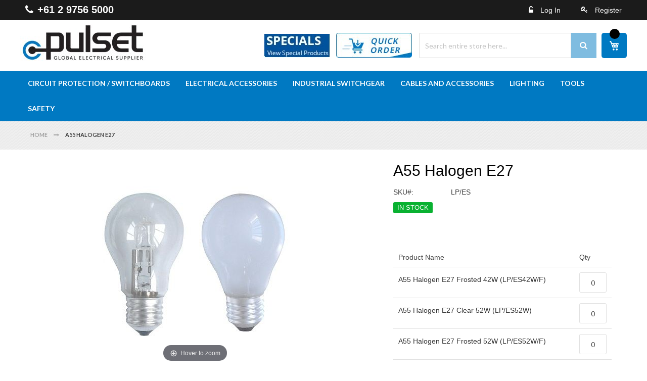

--- FILE ---
content_type: text/html; charset=UTF-8
request_url: https://www.pulset.com.au/a55-halogen-e27.html
body_size: 18846
content:
<!doctype html>
<html lang="en">
    <head prefix="og: http://ogp.me/ns# fb: http://ogp.me/ns/fb# product: http://ogp.me/ns/product#">
        <script>
    var BASE_URL = 'https://www.pulset.com.au/';
    var require = {
        "baseUrl": "https://www.pulset.com.au/pub/static/frontend/Emthemes/everything_baby/en_US"
    };
</script>
        <meta charset="utf-8"/>
<meta name="description" content="A55 Halogen E27
"/>
<meta name="keywords" content="WholeSale Pulset"/>
<meta name="robots" content="INDEX,FOLLOW"/>
<meta name="viewport" content="width=device-width, initial-scale=1, maximum-scale=1.0, user-scalable=no"/>
<meta name="format-detection" content="telephone=no"/>
<title>A55 Halogen E27</title>
<link  rel="stylesheet" type="text/css"  media="all" href="https://www.pulset.com.au/pub/static/frontend/Emthemes/everything_baby/en_US/mage/calendar.css" />
<link  rel="stylesheet" type="text/css"  media="all" href="https://www.pulset.com.au/pub/static/frontend/Emthemes/everything_baby/en_US/Emthemes_Slideshow/css/style/masterslider.css" />
<link  rel="stylesheet" type="text/css"  media="all" href="https://www.pulset.com.au/pub/static/frontend/Emthemes/everything_baby/en_US/Emthemes_Slideshow/css/skins/default/style.css" />
<link  rel="stylesheet" type="text/css"  media="all" href="https://www.pulset.com.au/pub/static/frontend/Emthemes/everything_baby/en_US/Emthemes_Slideshow/css/skins/light-2/style.css" />
<link  rel="stylesheet" type="text/css"  media="all" href="https://www.pulset.com.au/pub/static/frontend/Emthemes/everything_baby/en_US/Emthemes_Slideshow/css/skins/light-3/style.css" />
<link  rel="stylesheet" type="text/css"  media="all" href="https://www.pulset.com.au/pub/static/frontend/Emthemes/everything_baby/en_US/Emthemes_Slideshow/css/skins/light-4/style.css" />
<link  rel="stylesheet" type="text/css"  media="all" href="https://www.pulset.com.au/pub/static/frontend/Emthemes/everything_baby/en_US/Emthemes_Slideshow/css/skins/light-5/style.css" />
<link  rel="stylesheet" type="text/css"  media="all" href="https://www.pulset.com.au/pub/static/frontend/Emthemes/everything_baby/en_US/Emthemes_Slideshow/css/skins/light-6/style.css" />
<link  rel="stylesheet" type="text/css"  media="all" href="https://www.pulset.com.au/pub/static/frontend/Emthemes/everything_baby/en_US/Emthemes_Slideshow/css/skins/black-1/style.css" />
<link  rel="stylesheet" type="text/css"  media="all" href="https://www.pulset.com.au/pub/static/frontend/Emthemes/everything_baby/en_US/Emthemes_Slideshow/css/skins/black-2/style.css" />
<link  rel="stylesheet" type="text/css"  media="all" href="https://www.pulset.com.au/pub/static/frontend/Emthemes/everything_baby/en_US/Emthemes_Slideshow/css/skins/contrast/style.css" />
<link  rel="stylesheet" type="text/css"  media="all" href="https://www.pulset.com.au/pub/static/frontend/Emthemes/everything_baby/en_US/Emthemes_Slideshow/css/skins/metro/style.css" />
<link  rel="stylesheet" type="text/css"  media="all" href="https://www.pulset.com.au/pub/static/frontend/Emthemes/everything_baby/en_US/css/styles-m.css" />
<link  rel="stylesheet" type="text/css"  media="all" href="https://www.pulset.com.au/pub/static/frontend/Emthemes/everything_baby/en_US/css/custom-styles-m.css" />
<link  rel="stylesheet" type="text/css"  media="all" href="https://www.pulset.com.au/pub/static/frontend/Emthemes/everything_baby/en_US/mage/gallery/gallery.css" />
<link  rel="stylesheet" type="text/css"  media="all" href="https://www.pulset.com.au/pub/static/frontend/Emthemes/everything_baby/en_US/Magento_Swatches/css/swatches.css" />
<link  rel="stylesheet" type="text/css"  media="all" href="https://www.pulset.com.au/pub/static/frontend/Emthemes/everything_baby/en_US/Emthemes_QuickShop/css/quickshop.css" />
<link  rel="stylesheet" type="text/css"  media="all" href="https://www.pulset.com.au/pub/static/frontend/Emthemes/everything_baby/en_US/Lof_All/css/fix_magento2.css" />
<link  rel="stylesheet" type="text/css"  media="all" href="https://www.pulset.com.au/pub/static/frontend/Emthemes/everything_baby/en_US/Lof_All/lib/fancybox/jquery.fancybox.css" />
<link  rel="stylesheet" type="text/css"  media="all" href="https://www.pulset.com.au/pub/static/frontend/Emthemes/everything_baby/en_US/Lof_Formbuilder/css/bootstrap-tiny.css" />
<link  rel="stylesheet" type="text/css"  media="all" href="https://www.pulset.com.au/pub/static/frontend/Emthemes/everything_baby/en_US/Lof_Formbuilder/js/raty/jquery.raty.css" />
<link  rel="stylesheet" type="text/css"  media="all" href="https://www.pulset.com.au/pub/static/frontend/Emthemes/everything_baby/en_US/Lof_Formbuilder/css/font-awesome.min.css" />
<link  rel="stylesheet" type="text/css"  media="all" href="https://www.pulset.com.au/pub/static/frontend/Emthemes/everything_baby/en_US/Lof_Formbuilder/css/styles.css" />
<link  rel="stylesheet" type="text/css"  media="all" href="https://www.pulset.com.au/pub/static/frontend/Emthemes/everything_baby/en_US/Amasty_HidePrice/js/fancyambox/jquery.fancyambox.min.css" />
<link  rel="stylesheet" type="text/css"  media="all" href="https://www.pulset.com.au/pub/static/frontend/Emthemes/everything_baby/en_US/Amasty_HidePrice/css/amhideprice.css" />
<link  rel="stylesheet" type="text/css"  media="all" href="https://www.pulset.com.au/pub/static/frontend/Emthemes/everything_baby/en_US/Ulmod_Core/css/custom-luma.css" />
<link  rel="stylesheet" type="text/css"  media="all" href="https://www.pulset.com.au/pub/static/frontend/Emthemes/everything_baby/en_US/MageWorx_Downloads/attachment.css" />
<link  rel="stylesheet" type="text/css"  media="screen and (min-width: 768px)" href="https://www.pulset.com.au/pub/static/frontend/Emthemes/everything_baby/en_US/css/styles-l.css" />
<link  rel="stylesheet" type="text/css"  media="print" href="https://www.pulset.com.au/pub/static/frontend/Emthemes/everything_baby/en_US/css/print.css" />
<link  rel="stylesheet" type="text/css"  media="all" href="https://www.pulset.com.au/pub/static/frontend/Emthemes/everything_baby/en_US/css/fontawesome/font-awesome.css" />
<link  rel="stylesheet" type="text/css"  media="all" href="https://www.pulset.com.au/pub/static/frontend/Emthemes/everything_baby/en_US/css/owlcarousel/owl.carousel.css" />
<link  rel="stylesheet" type="text/css"  media="all" href="https://www.pulset.com.au/pub/static/frontend/Emthemes/everything_baby/en_US/css/owlcarousel/owl.theme.default.css" />
<link  rel="stylesheet" type="text/css"  media="all" href="https://www.pulset.com.au/pub/static/frontend/Emthemes/everything_baby/en_US/css/custom.css" />
<link  rel="stylesheet" type="text/css"  media="all" href="https://www.pulset.com.au/pub/static/frontend/Emthemes/everything_baby/en_US/css/custom-styles-l.css" />
<script  type="text/javascript"  src="https://www.pulset.com.au/pub/static/frontend/Emthemes/everything_baby/en_US/requirejs/require.js"></script>
<script  type="text/javascript"  src="https://www.pulset.com.au/pub/static/frontend/Emthemes/everything_baby/en_US/mage/requirejs/mixins.js"></script>
<script  type="text/javascript"  src="https://www.pulset.com.au/pub/static/frontend/Emthemes/everything_baby/en_US/requirejs-config.js"></script>
<link  rel="icon" type="image/x-icon" href="https://www.pulset.com.au/pub/media/favicon/stores/2/favicon_1_.png" />
<link  rel="shortcut icon" type="image/x-icon" href="https://www.pulset.com.au/pub/media/favicon/stores/2/favicon_1_.png" />
        <!-- BEGIN GOOGLE ANALYTICS CODE -->
<script type="text/x-magento-init">
{
    "*": {
        "Magento_GoogleAnalytics/js/google-analytics": {
            "isCookieRestrictionModeEnabled": 0,
            "currentWebsite": 2,
            "cookieName": "user_allowed_save_cookie",
            "ordersTrackingData": [],
            "pageTrackingData": {"optPageUrl":"","isAnonymizedIpActive":null,"accountId":"UA-34877906-1"}        }
    }
}
</script>
<!-- END GOOGLE ANALYTICS CODE -->
<script type="text/javascript">
      var isMobile = "false";
      var isIOS = 0;
      if (typeof EM == 'undefined') EM = {};
	EM.SETTING = {		
        //USE_TAB : "0",
        DISABLE_RESPONSIVE : "1",
        //DISABLE_COLLAPSE :  "", 
        STICKY_MENU : "0",
        RTL : "0",
	};
      require(['jquery'],function($){
            if(isIOS)
              $('body').addClass('ios');  
            $('body').addClass('');
            $('body').addClass('');
      });
</script>

      <link href='https://fonts.googleapis.com/css?family=Lato:200,300,400,500,600,700,800&amp;subset=latin,cyrillic-ext,cyrillic,greek-ext,greek,vietnamese,latin-ext' rel='stylesheet' type='text/css'/><link href='https://fonts.googleapis.com/css?family=Lora:200,300,400,500,600,700,800&amp;subset=latin,cyrillic-ext,cyrillic,greek-ext,greek,vietnamese,latin-ext' rel='stylesheet' type='text/css'/><link href='https://fonts.googleapis.com/css?family=Raleway:200,300,400,500,600,700,800&amp;subset=latin,cyrillic-ext,cyrillic,greek-ext,greek,vietnamese,latin-ext' rel='stylesheet' type='text/css'/>



<meta property="og:type" content="product" />
<meta property="og:title" content="A55&#x20;Halogen&#x20;E27" />
<meta property="og:image" content="https://www.pulset.com.au/pub/media/catalog/product/cache/6b1c09900b407c50fce2db5e66ebc123/l/p/lp-es_clear-frost_1.jpg" />
<meta property="og:description" content="A55&#x20;Halogen&#x20;E27&#x0D;&#x0A;" />
<meta property="og:url" content="https://www.pulset.com.au/a55-halogen-e27.html" />

<!-- Magic Zoom Plus Magento 2 module version v1.5.29 [v1.6.71:v5.2.5] -->
<script type="text/javascript">window["mgctlbx$Pltm"] = "Magento 2";</script>
<link type="text/css" href="https://www.pulset.com.au/pub/static/frontend/Emthemes/everything_baby/en_US/MagicToolbox_MagicZoomPlus/css/magiczoomplus.css" rel="stylesheet" media="screen" />
<link type="text/css" href="https://www.pulset.com.au/pub/static/frontend/Emthemes/everything_baby/en_US/MagicToolbox_MagicZoomPlus/css/magiczoomplus.module.css" rel="stylesheet" media="screen" />
<script type="text/javascript" src="https://www.pulset.com.au/pub/static/frontend/Emthemes/everything_baby/en_US/MagicToolbox_MagicZoomPlus/js/magiczoomplus.js"></script>
<script type="text/javascript" src="https://www.pulset.com.au/pub/static/frontend/Emthemes/everything_baby/en_US/MagicToolbox_MagicZoomPlus/js/magictoolbox.utils.js"></script>
<script type="text/javascript">
	var mzOptions = {
		'zoomWidth':'auto',
		'zoomHeight':'auto',
		'zoomPosition':'right',
		'zoomDistance':15,
		'selectorTrigger':'click',
		'transitionEffect':true,
		'lazyZoom':false,
		'rightClick':true,
		'zoomMode':'zoom',
		'zoomOn':'hover',
		'upscale':true,
		'smoothing':true,
		'variableZoom':false,
		'zoomCaption':'off',
		'expand':'window',
		'expandZoomMode':'zoom',
		'expandZoomOn':'click',
		'expandCaption':true,
		'closeOnClickOutside':true,
		'cssClass':'',
		'hint':'once',
		'textHoverZoomHint':'Hover to zoom',
		'textClickZoomHint':'Click to zoom',
		'textExpandHint':'Click to expand',
		'textBtnClose':'Close',
		'textBtnNext':'Next',
		'textBtnPrev':'Previous'
	}
</script>
<script type="text/javascript">
	var mzMobileOptions = {
		'zoomMode':'zoom',
		'textHoverZoomHint':'Touch to zoom',
		'textClickZoomHint':'Double tap to zoom',
		'textExpandHint':'Tap to expand'
	}
</script>
<script type="text/javascript">
(function () {
    window.allowHighlightActiveSelectorOnUpdate = true;
    window.mzOptions || (window.mzOptions = {});
    window.mzOptions['onUpdate'] = function(id, oldA, newA) {
        if (allowHighlightActiveSelectorOnUpdate && id.match(/^MagicZoomPlusImage-product-\d+$/)) {
            //NOTE: to highlight selectors when swipe or switch in expand view
            var aTags = document.querySelectorAll('.MagicToolboxSelectorsContainer a');
            for (var i = 0; i < aTags.length; i++) {
                if (aTags[i].getElementsByTagName('img').length) {
                    $mjs(aTags[i]).jRemoveClass('active-selector');

                }
            }
            $mjs(newA).jAddClass('active-selector');
        }
        allowHighlightActiveSelectorOnUpdate = true;
    }
}());
</script>
    </head>
    <body data-container="body" data-mage-init='{"loaderAjax": {}, "loader": { "icon": "https://www.pulset.com.au/pub/static/frontend/Emthemes/everything_baby/en_US/images/loader-2.gif"}}' itemtype="http://schema.org/Product" itemscope="itemscope" class="page-product-grouped catalog-product-view product-a55-halogen-e27 page-layout-1column">
        
<script>
    try {
        if (!window.localStorage || !window.sessionStorage) {
            throw new Error();
        }

        localStorage.setItem('storage_test', 1);
        localStorage.removeItem('storage_test');
    } catch(e) {
        (function () {
            var Storage = function (type) {
                var data;

                function createCookie(name, value, days) {
                    var date, expires;

                    if (days) {
                        date = new Date();
                        date.setTime(date.getTime()+(days * 24 * 60 * 60 * 1000));
                        expires = '; expires=' + date.toGMTString();
                    } else {
                        expires = '';
                    }
                    document.cookie = name + '=' + value+expires+'; path=/';
                }

                function readCookie(name) {
                    var nameEQ = name + '=',
                        ca = document.cookie.split(';'),
                        i = 0,
                        c;

                    for (i=0; i < ca.length; i++) {
                        c = ca[i];

                        while (c.charAt(0) === ' ') {
                            c = c.substring(1,c.length);
                        }

                        if (c.indexOf(nameEQ) === 0) {
                            return c.substring(nameEQ.length, c.length);
                        }
                    }

                    return null;
                }

                function setData(data) {
                    data = encodeURIComponent(JSON.stringify(data));
                    createCookie(type === 'session' ? getSessionName() : 'localStorage', data, 365);
                }

                function clearData() {
                    createCookie(type === 'session' ? getSessionName() : 'localStorage', '', 365);
                }

                function getData() {
                    var data = type === 'session' ? readCookie(getSessionName()) : readCookie('localStorage');

                    return data ? JSON.parse(decodeURIComponent(data)) : {};
                }

                function getSessionName() {
                    if (!window.name) {
                        window.name = new Date().getTime();
                    }

                    return 'sessionStorage' + window.name;
                }

                data = getData();

                return {
                    length: 0,
                    clear: function () {
                        data = {};
                        this.length = 0;
                        clearData();
                    },

                    getItem: function (key) {
                        return data[key] === undefined ? null : data[key];
                    },

                    key: function (i) {
                        var ctr = 0,
                            k;

                        for (k in data) {
                            if (ctr.toString() === i.toString()) {
                                return k;
                            } else {
                                ctr++
                            }
                        }

                        return null;
                    },

                    removeItem: function (key) {
                        delete data[key];
                        this.length--;
                        setData(data);
                    },

                    setItem: function (key, value) {
                        data[key] = value.toString();
                        this.length++;
                        setData(data);
                    }
                };
            };

            window.localStorage.__proto__ = window.localStorage = new Storage('local');
            window.sessionStorage.__proto__ = window.sessionStorage = new Storage('session');
        })();
    }
</script>
    <script>
        require.config({
            deps: [
                'jquery',
                'mage/translate',
                'jquery/jquery-storageapi'
            ],
            callback: function ($) {
                'use strict';

                var dependencies = [],
                    versionObj;

                $.initNamespaceStorage('mage-translation-storage');
                $.initNamespaceStorage('mage-translation-file-version');
                versionObj = $.localStorage.get('mage-translation-file-version');

                
                if (versionObj.version !== '270a45eb0442d1628735df06c7f7eabb268b3d78') {
                    dependencies.push(
                        'text!js-translation.json'
                    );

                }

                require.config({
                    deps: dependencies,
                    callback: function (string) {
                        if (typeof string === 'string') {
                            $.mage.translate.add(JSON.parse(string));
                            $.localStorage.set('mage-translation-storage', string);
                            $.localStorage.set(
                                'mage-translation-file-version',
                                {
                                    version: '270a45eb0442d1628735df06c7f7eabb268b3d78'
                                }
                            );
                        } else {
                            $.mage.translate.add($.localStorage.get('mage-translation-storage'));
                        }
                    }
                });
            }
        });
    </script>

<script type="text/x-magento-init">
    {
        "*": {
            "mage/cookies": {
                "expires": null,
                "path": "/",
                "domain": ".www.pulset.com.au",
                "secure": false,
                "lifetime": "3153600"
            }
        }
    }
</script>
    <noscript>
        <div class="message global noscript">
            <div class="content">
                <p>
                    <strong>JavaScript seems to be disabled in your browser.</strong>
                    <span>For the best experience on our site, be sure to turn on Javascript in your browser.</span>
                </p>
            </div>
        </div>
    </noscript>
<div class="page-wrapper"><header class="page-header em-header-03"><div class="panel wrapper"><div class="panel header"><a class="action skip contentarea" href="#contentarea"><span>Skip to Content</span></a>

<ul class="header links"><li class="authorization-link log-in" data-label="or" >
    <a class="link-account" title="Log In" href="https://www.pulset.com.au/customer/account/login/">
        Log In    </a>
            

     
</li>
<li class="registration-link">
    <a href="https://www.pulset.com.au/customer/account/create/"
         title="Register">
        Register    </a>
</li>
<li class="item link compare" data-bind="scope: 'compareProducts'" data-role="compare-products-link">
    <a class="action compare no-display" title="Compare"
       data-bind="attr: {'href': compareProducts().listUrl}, css: {'no-display': !compareProducts().count}"
    >
        Compare        <!-- ko if: compareProducts().count -->
        (<span class="counter qty" data-bind="text: compareProducts().countCaption"></span>)
         <!-- /ko -->
    </a>
</li>
<script type="text/x-magento-init">
{"[data-role=compare-products-link]": {"Magento_Ui/js/core/app": {"components":{"compareProducts":{"component":"Magento_Catalog\/js\/view\/compare-products"}}}}}
</script>

</ul><div class="widget block block-static-block">
    <p class="em-phone"><i class="fa fa-phone"></i><span><a style="color: #ffffff;" href='callto:+61 2 9756 5000'>+61 2 9756 5000</a></span></p></div>
</div></div><div class="header bottom wrapper"><div class="header content"><div class="header-wrapper-container"><div class="header-wrapper-container-top">    <a class="logo" href="https://www.pulset.com.au/" title="Pulset">
        <img class="retina-img" src="https://www.pulset.com.au/pub/media/logo/stores/2/logo.jpg"
             alt="Pulset"
             width="257"             height="95"        />       
        </a>
    </a>
<div class="em-minicart">
<div data-block="minicart" class="minicart-wrapper">
    <a class="action showcart" href="https://www.pulset.com.au/checkout/cart/"
       data-bind="scope: 'minicart_content'">
        <span class="text">My Cart</span>
        <span class="counter qty empty"
              data-bind="css: { empty: !!getCartParam('summary_count') == false }, blockLoader: isLoading">
            <span class="counter-number"><!-- ko text: getCartParam('summary_count') --><!-- /ko --></span>
            <span class="counter-label">
            <!-- ko if: getCartParam('summary_count') -->
                <!-- ko text: getCartParam('summary_count') --><!-- /ko -->
                <!-- ko i18n: 'items' --><!-- /ko -->
            <!-- /ko -->
            </span>
        </span>
    </a>
            <div class="block block-minicart"
             data-role="dropdownDialog"
             data-mage-init='{"dropdownDialog":{
                "appendTo":"[data-block=minicart]",
                "triggerTarget":".showcart",
                "timeout": "2000",
                "closeOnMouseLeave": false,
                "closeOnEscape": true,
                "triggerClass":"active",
                "parentClass":"active",
                "buttons":[]}}'>
            <div id="minicart-content-wrapper" data-bind="scope: 'minicart_content'">
                <!-- ko template: getTemplate() --><!-- /ko -->
            </div>
                    </div>
        <script>
        window.checkout = {"shoppingCartUrl":"https:\/\/www.pulset.com.au\/checkout\/cart\/","checkoutUrl":"https:\/\/www.pulset.com.au\/checkout\/","updateItemQtyUrl":"https:\/\/www.pulset.com.au\/checkout\/sidebar\/updateItemQty\/","removeItemUrl":"https:\/\/www.pulset.com.au\/checkout\/sidebar\/removeItem\/","imageTemplate":"Magento_Catalog\/product\/image_with_borders","baseUrl":"https:\/\/www.pulset.com.au\/","minicartMaxItemsVisible":5,"websiteId":"2","maxItemsToDisplay":10,"customerLoginUrl":"https:\/\/www.pulset.com.au\/customer\/account\/login\/","isRedirectRequired":false,"autocomplete":"off","captcha":{"user_login":{"isCaseSensitive":false,"imageHeight":50,"imageSrc":"","refreshUrl":"https:\/\/www.pulset.com.au\/captcha\/refresh\/","isRequired":false},"guest_checkout":{"isCaseSensitive":false,"imageHeight":50,"imageSrc":"","refreshUrl":"https:\/\/www.pulset.com.au\/captcha\/refresh\/","isRequired":false}}};
    </script>
    <script type="text/x-magento-init">
    {
        "[data-block='minicart']": {
            "Magento_Ui/js/core/app": {"components":{"minicart_content":{"children":{"subtotal.container":{"children":{"subtotal":{"children":{"subtotal.totals":{"config":{"display_cart_subtotal_incl_tax":0,"display_cart_subtotal_excl_tax":1,"template":"Magento_Tax\/checkout\/minicart\/subtotal\/totals"},"component":"Magento_Tax\/js\/view\/checkout\/minicart\/subtotal\/totals","children":{"subtotal.totals.msrp":{"component":"Magento_Msrp\/js\/view\/checkout\/minicart\/subtotal\/totals","config":{"displayArea":"minicart-subtotal-hidden","template":"Magento_Msrp\/checkout\/minicart\/subtotal\/totals"}}}}},"component":"uiComponent","config":{"template":"Magento_Checkout\/minicart\/subtotal"}}},"component":"uiComponent","config":{"displayArea":"subtotalContainer"}},"item.renderer":{"component":"uiComponent","config":{"displayArea":"defaultRenderer","template":"Magento_Checkout\/minicart\/item\/default"},"children":{"item.image":{"component":"Magento_Catalog\/js\/view\/image","config":{"template":"Magento_Catalog\/product\/image","displayArea":"itemImage"}},"checkout.cart.item.price.sidebar":{"component":"uiComponent","config":{"template":"Magento_Checkout\/minicart\/item\/price","displayArea":"priceSidebar"}}}},"extra_info":{"component":"uiComponent","config":{"displayArea":"extraInfo"}},"promotion":{"component":"uiComponent","config":{"displayArea":"promotion"}}},"config":{"itemRenderer":{"default":"defaultRenderer","simple":"defaultRenderer","virtual":"defaultRenderer"},"template":"Magento_Checkout\/minicart\/content"},"component":"Magento_Checkout\/js\/view\/minicart"}},"types":[]}        },
        "*": {
            "Magento_Ui/js/block-loader": "https://www.pulset.com.au/pub/static/frontend/Emthemes/everything_baby/en_US/images/loader-1.gif"
        }
    }
    </script>
</div>
</div>


<div class="em-search-style02">	
    <div class="em-category-search">        	
	<form class="form minisearch" id="search_mini_form" action="https://www.pulset.com.au/catalogsearch/result/" method="get">
		<div class="field search">
			<label class="label" for="search" data-role="minisearch-label">
				<span>Search</span>
			</label>
			<div class="control">
				<input id="search"
				data-mage-init='{"quickSearch":{
				"formSelector":"#search_mini_form",
				"url":"https://www.pulset.com.au/search/ajax/suggest/",
				"destinationSelector":"#search_autocomplete"}
				}'
				type="text"
				name="q"
				value=""
				placeholder="Search entire store here..."
				class="input-text"
				maxlength="20"
				role="combobox"
				aria-haspopup="false"
				aria-autocomplete="both"
				autocomplete="off"/>
				<div id="search_autocomplete" class="search-autocomplete"></div>
				<div class="nested">
    <a class="action advanced" href="https://www.pulset.com.au/catalogsearch/advanced/" data-action="advanced-search">
        Advanced Search    </a>
</div>
			</div>
		</div>
		<div class="actions">
			<button type="submit"
			title="Search"
			class="action search primary">
				<span>Search</span>
			</button>
		</div>
	</form>
</div>
</div>
<div class="quk_order">
<p><a href="https://www.pulset.com.au/specials.html"><img src="https://www.pulset.com.au/pub/media/wysiwyg/em0144/layout_baby/special_top.jpg" alt="Pulset Specials" /></a>&nbsp;&nbsp; <a href="https://www.pulset.com.au/quick-order"><span><img src="https://www.pulset.com.au/pub/media/wysiwyg/em0144/layout_baby/quick_order.jpg" /></span></a></p></div></div><div class="header-wrapper-container-bottom"><span data-action="toggle-nav" class="action nav-toggle"><span>Toggle Nav</span></span>
    <a class="logo" href="https://www.pulset.com.au/" title="Pulset">
       
        <img class="logo-small retina-img" 
        src="https://www.pulset.com.au/pub/media/emthemes/themesettings/smalllogo/logo.jpg"
        alt="Pulset" />
        </a>
    </a>
    <div class="sections nav-sections em-menu-hoz f-right">
                <div class="section-items nav-sections-items" data-mage-init='{"tabs":{"openedState":"active"}}'>
                                            <div class="section-item-title nav-sections-item-title" data-role="collapsible">
                    <a class="nav-sections-item-switch" data-toggle="switch" href="#store.menu">Menu</a>
                </div>
                <div class="section-item-content nav-sections-item-content" id="store.menu" data-role="content">
<div class="top-navigation"><div class="widget block block-static-block">
    <div class="em-menu">
<ul class="em-menu-content">
<li class="level0 submenu"><a class="arrow" href="javascript:void(0)"><span>&gt;</span></a> <a class="em-menu-link" href="https://www.pulset.com.au/circuit-protection-and-switchboard-equipment.html"><span class="icon-menu"> </span><span>Circuit Protection / Switchboards</span></a>
<div id="desk_drop" class="dropmenu-template">
<div class="dropmenu-content dropmenu-6">
<div class="em-row">
<div class="col-3">
<ul class="ls-link">
<li><a href="https://www.pulset.com.au/circuit-protection-and-switchboard-equipment/busbars-and-links.html"><span>Busbars and Links</span> <img src="https://www.pulset.com.au/pub/media/wysiwyg/em0144/layout_baby/busbar.jpg" alt="" /></a></li>
<li><a href="https://www.pulset.com.au/circuit-protection-and-switchboard-equipment/timers-meters-and-accessories.html"><span>Timers, Meters and Accessories</span> <img src="https://www.pulset.com.au/pub/media/wysiwyg/em0144/layout_baby/timer.jpg" alt="" /></a></li>
<li><a href="https://www.pulset.com.au//circuit-protection-and-switchboard-equipment/switchboards-and-accessories.html"><span>Switchboards and Accessories</span> <img src="https://www.pulset.com.au/pub/media/wysiwyg/em0144/layout_baby/switchboard.jpg" alt="" /></a></li>
</ul>
</div>
<div class="col-3">
<ul class="ls-link">
<li><a href="https://www.pulset.com.au/circuit-protection-and-switchboard-equipment/mcb.html"><span>MCB</span> <img src="https://www.pulset.com.au/pub/media/wysiwyg/em0144/layout_baby/mcb.jpg" alt="" /></a></li>
<li><a href="https://www.pulset.com.au/circuit-protection-and-switchboard-equipment/rcd.html"><span>RCD</span> <img src="https://www.pulset.com.au/pub/media/wysiwyg/em0144/layout_baby/rcd.jpg" alt="" /></a></li>
<li><a href="https://www.pulset.com.au/circuit-protection-and-switchboard-equipment/rcbo.html"><span>RCBO</span> <img src="https://www.pulset.com.au/pub/media/wysiwyg/em0144/layout_baby/rcbo.jpg" alt="" /></a></li>
</ul>
</div>
<div class="col-3">
<ul class="ls-link">
<li><a href="https://www.pulset.com.au/circuit-protection-and-switchboard-equipment/main-switch.html"><span>Metering Level 2</span> <img src="https://www.pulset.com.au/pub/media/wysiwyg/em0144/layout_baby/main_switch.jpg" alt="" /></a></li>
<li><a href="https://www.pulset.com.au/circuit-protection-and-switchboard-equipment/surge-protection.html"><span>Surge Protection</span> <img src="https://www.pulset.com.au/pub/media/wysiwyg/em0144/layout_baby/surge.jpg" alt="" /></a></li>
</ul>
</div>
<div class="col-3">
<ul class="ls-link">
<li><a href="https://www.pulset.com.au/circuit-protection-and-switchboard-equipment/hrc-fuse-holders-and-cartriges.html"><span>HRC Fuse Holders and Cartriges</span> <img src="https://www.pulset.com.au/pub/media/wysiwyg/em0144/layout_baby/hrc.jpg" alt="" /></a></li>
<li><a href="https://www.pulset.com.au/circuit-protection-and-switchboard-equipment/circuit-protection-accessories.html"><span>Circuit Protection Accessories</span> <img src="https://www.pulset.com.au/pub/media/wysiwyg/em0144/layout_baby/circuit.jpg" alt="" /></a></li>
</ul>
</div>
</div>
</div>
</div>
<!--<div class="dropmenu-template" id="mobi_drop">
<div class="dropmenu-content dropmenu-2">
<div class="em-row">
<div class="col-12">
<ul class="ls-link">
<li><a href="https://www.pulset.com.au/circuit-protection-switchboards/busbars-and-links.html">Busbars and Links</a></li>
<li><a href="https://www.pulset.com.au/circuit-protection-switchboards/timers-meters-and-accessories.html">Timers, Meters and Accessories</a></li>
<li><a href="https://www.pulset.com.au/circuit-protection-switchboards/circuit-protection-switchboards/switchboards-and-accessories.html">Switchboards and Accessories</a></li>
<li><a href="https://www.pulset.com.au/circuit-protection-switchboards/mcb.html">MCB</a></li>
<li><a href="https://www.pulset.com.au/circuit-protection-switchboards/rcd.html">RCD</a></li>
<li><a href="https://www.pulset.com.au/circuit-protection-switchboards/rcbo.html">RCBO</a></li>
<li><a href="https://www.pulset.com.au/circuit-protection-switchboards/main-switch.html">Main Switch</a></li>
<li><a href="https://www.pulset.com.au/circuit-protection-switchboards/surge-protection.html">Surge Protection</a></li>
<li><a href="https://www.pulset.com.au/circuit-protection-switchboards/hrc-fuse-holders-and-cartriges.html">HRC Fuse Holders and Cartriges</a></li>
<li><a href="https://www.pulset.com.au/circuit-protection-switchboards/circuit-protection-accessories.html">Circuit Protection Accessories</a></li>
</ul>
</div>
</div>
</div>
</div>--></li>
<li class="level0 submenu parent"><a class="arrow" href="javascript:void(0)"><span>&gt;</span></a> <a class="em-menu-link" href=" https://www.pulset.com.au/electrical-accessories.html"><span class="icon-menu"> </span><span>Electrical Accessories</span></a>
<div id="desk_drop" class="dropmenu-template">
<div class="dropmenu-content dropmenu-6">
<div class="em-row">
<div class="col-3">
<ul class="ls-link">
<li><a href="https://www.pulset.com.au/electrical-accessories/k-series.html"><span>K Series</span> <img src="https://www.pulset.com.au/pub/media/wysiwyg/em0144/layout_baby/kseries.jpg" alt="" /></a></li>
<li><a href="https://www.pulset.com.au/electrical-accessories/signature-series.html"><span>Signature Series</span> <img src="https://www.pulset.com.au/pub/media/wysiwyg/em0144/layout_baby/signature.jpg" alt="" /></a></li>
</ul>
</div>
<div class="col-3">
<ul class="ls-link">
<li><a href="https://www.pulset.com.au/electrical-accessories/nitrox.html"><span>Nitrox</span> <img src="https://www.pulset.com.au/pub/media/wysiwyg/em0144/layout_baby/nitrox.jpg" alt="" /></a></li>
<li><a href="https://www.pulset.com.au/electrical-accessories/g-series.html"><span>G Series</span> <img src="https://www.pulset.com.au/pub/media/wysiwyg/em0144/layout_baby/gseries.jpg" alt="" /></a></li>
</ul>
</div>
<div class="col-3">
<ul class="ls-link">
<li><a href="https://www.pulset.com.au/electrical-accessories/socket-mounting-blocks.html"><span>Socket and Mounting Blocks</span> <img src="https://www.pulset.com.au/pub/media/wysiwyg/em0144/layout_baby/socket.jpg" alt="" /></a></li>
<li><a href="https://www.pulset.com.au/electrical-accessories/tv-telephone-and-data-products.html"><span>TV, Telephone and Data Products</span> <img src="https://www.pulset.com.au/pub/media/wysiwyg/em0144/layout_baby/tv.jpg" alt="" /></a></li>
</ul>
</div>
<div class="col-3">
<ul class="ls-link">
<li><a href="https://www.pulset.com.au/electrical-accessories/weatherproof-switches-and-socket-outlets.html"><span>Weatherproof Switches and Socket Outlets</span> <img src="https://www.pulset.com.au/pub/media/wysiwyg/em0144/layout_baby/weatherproof.jpg" alt="" /></a></li>
<li><a href="https://www.pulset.com.au/electrical-accessories/metal-brackets.html"><span>Metal Brackets</span> <img src="https://www.pulset.com.au/pub/media/wysiwyg/em0144/layout_baby/mertal.jpg" alt="" /></a></li>
</ul>
</div>
</div>
</div>
</div>
<!--<div class="dropmenu-template">
<div class="dropmenu-content dropmenu-2">
<div class="em-row">
<div class="col-12">
<ul class="ls-link">
<li><a href="https://www.pulset.com.au/k-series.html">K Series</a></li>
<li><a href="https://www.pulset.com.au/signature-series.html">Signature Series</a></li>
<li><a href="https://www.pulset.com.au/nitrox.html">Nitrox</a></li>
<li><a href="https://www.pulset.com.au/g-series.html">G Series</a></li>
<li><a href="https://www.pulset.com.au/socket-and-mounting-blocks.html">Socket and Mounting Blocks</a></li>
<li><a href="https://www.pulset.com.au/tv-telephone-and-data-products.html">TV, Telephone and Data Products</a></li>
<li><a href="https://www.pulset.com.au/weatherproof-switches-and-socket-outlets.html">Weatherproof Switches and Socket Outlets</a></li>
<li><a href="https://www.pulset.com.au/metal-brackets.html">Metal Brackets</a></li>
</ul>
</div>
</div>
</div>
</div>--></li>
<li class="level0 submenu parent"><a class="arrow" href="javascript:void(0)"><span>&gt;</span></a> <a class="em-menu-link" href="https://www.pulset.com.au/industrial-switchgear.html"><span class="icon-menu"> </span><span>Industrial Switchgear</span></a>
<div id="desk_drop" class="dropmenu-template">
<div class="dropmenu-content dropmenu-6">
<div class="em-row">
<div class="col-3">
<ul class="ls-link">
<li><a href="https://www.pulset.com.au/industrial-switchgear/switch-and-socket-combo.html"><span>Switch and Socket Combo</span> <img src="https://www.pulset.com.au/pub/media/wysiwyg/em0144/layout_baby/switch.jpg" alt="" /></a></li>
<li><a href="https://www.pulset.com.au/industrial-switchgear/circuit-breaker-cover.html"><span>Circuit Breaker Cover</span> <img src="https://www.pulset.com.au/pub/media/wysiwyg/em0144/layout_baby/circuit-breaker.jpg" alt="" /></a></li>
<li><a href="https://www.pulset.com.au/industrial-switchgear/plugs.html"><span>Plugs</span> <img src="https://www.pulset.com.au/pub/media/wysiwyg/em0144/layout_baby/plugs.jpg" alt="" /></a></li>
<li><a href="https://www.pulset.com.au/industrial-switchgear/extension-sockets.html"><span>Extension Sockets</span> <img src="https://www.pulset.com.au/pub/media/wysiwyg/em0144/layout_baby/ex-socket.jpg" alt="" /></a></li>
</ul>
</div>
<div class="col-3">
<ul class="ls-link">
<li><a href="https://www.pulset.com.au/industrial-switchgear/appliance-inlet.html"><span>Appliance Inlet</span> <img src="https://www.pulset.com.au/pub/media/wysiwyg/em0144/layout_baby/app-inlet.jpg" alt="" /></a></li>
<li><a href="https://www.pulset.com.au/industrial-switchgear/sockets.html"><span>Sockets</span> <img src="https://www.pulset.com.au/pub/media/wysiwyg/em0144/layout_baby/sockets.jpg" alt="" /></a></li>
<li><a href="https://www.pulset.com.au/industrial-switchgear/switches.html"><span>Switches</span> <img src="https://www.pulset.com.au/pub/media/wysiwyg/em0144/layout_baby/switches.jpg" alt="" /></a></li>
<li><a href="https://www.pulset.com.au/industrial-switchgear/enclosure-and-covers.html"><span>Enclosure and Covers</span> <img src="https://www.pulset.com.au/pub/media/wysiwyg/em0144/layout_baby/enclosure.jpg" alt="" /></a></li>
</ul>
</div>
<div class="col-3">
<ul class="ls-link">
<li><a href="https://www.pulset.com.au/industrial-switchgear/push-buttons.html"><span>Push Buttons</span> <img src="https://www.pulset.com.au/pub/media/wysiwyg/em0144/layout_baby/push-btn.jpg" alt="" /></a></li>
<li><a href="https://www.pulset.com.au/industrial-switchgear/push-button-enclosures.html"><span>Push Button Enclosures</span> <img src="https://www.pulset.com.au/pub/media/wysiwyg/em0144/layout_baby/push-btn-enclosure.jpg" alt="" /></a></li>
<li><a href="https://www.pulset.com.au/industrial-switchgear/push-button-bases.html"><span>Push Button Bases</span> <img src="https://www.pulset.com.au/pub/media/wysiwyg/em0144/layout_baby/push-base.jpg" alt="" /></a></li>
<li><a href="https://www.pulset.com.au/industrial-switchgear/float-switch.html"><span>Float Switch</span> <img src="https://www.pulset.com.au/pub/media/wysiwyg/em0144/layout_baby/float-switch.jpg" alt="" /></a></li>
</ul>
</div>
<div class="col-3">
<ul class="ls-link">
<li><a href="https://www.pulset.com.au/industrial-switchgear/limit-switches-and-dol-starters.html"><span>Limit Switches and DOL Starters</span> <img src="https://www.pulset.com.au/pub/media/wysiwyg/em0144/layout_baby/limit-switch.jpg" alt="" /></a></li>
<li><a href="https://www.pulset.com.au/industrial-switchgear/pin-relays-and-bases.html"><span>Pin Relays and Bases</span> <img src="https://www.pulset.com.au/pub/media/wysiwyg/em0144/layout_baby/pin-relay.jpg" alt="" /></a></li>
<li><a href="https://www.pulset.com.au/industrial-switchgear/contactors-and-accessories-for-contactors.html"><span>Contactors and Accessories for Contactors</span> <img src="https://www.pulset.com.au/pub/media/wysiwyg/em0144/layout_baby/contactors.jpg" alt="" /></a></li>
<li><a href="https://www.pulset.com.au/industrial-switchgear/portable-boxes.html"><span>Portable Boxes</span> <img src="https://www.pulset.com.au/pub/media/wysiwyg/em0144/layout_baby/p1menu.jpg" alt="portableboxes" width="80" height="80" /></a></li>
</ul>
</div>
</div>
</div>
</div>
<!--<div class="dropmenu-template">
<div class="dropmenu-content dropmenu-1">
<div class="em-row">
<div class="col-12">
<ul class="ls-link">
<li><a href="https://www.pulset.com.au/">Switch and Socket Combo</a></li>
<li><a href="https://www.pulset.com.au/">Circuit Breaker Cover</a></li>
<li><a href="https://www.pulset.com.au/">Plugs</a></li>
</ul>
</div>
</div>
</div>
</div>--></li>
<li class="level0 submenu parent"><a class="arrow" href="javascript:void(0)"><span>&gt;</span></a> <a class="em-menu-link" href="https://www.pulset.com.au/cables-conduit-and-accessories.html"><span class="icon-menu"> </span><span>Cables and Accessories</span></a>
<div id="desk_drop" class="dropmenu-template">
<div class="dropmenu-content dropmenu-6">
<div class="em-row">
<div class="col-3">
<ul class="ls-link">
<li><a href="https://www.pulset.com.au/cables-conduit-and-accessories/junction-boxes.html"><span>Junction Boxes</span> <img src="https://www.pulset.com.au/pub/media/wysiwyg/em0144/layout_baby/jun-box.jpg" alt="" /></a></li>
<li><a href="https://www.pulset.com.au/cables-conduit-and-accessories/conduit-accessories.html"><span>Conduit Accessories</span> <img src="https://www.pulset.com.au/pub/media/wysiwyg/em0144/layout_baby/conduit-acc.jpg" alt="" /></a></li>
</ul>
</div>
<div class="col-3">
<ul class="ls-link">
<li><a href="https://www.pulset.com.au/cables-conduit-and-accessories/cable-accessories-and-screws.html"><span>Cable Accessories and Screws</span> <img src="https://www.pulset.com.au/pub/media/wysiwyg/em0144/layout_baby/screw.jpg" alt="" /></a></li>
<li><a href="https://www.pulset.com.au/cables-conduit-and-accessories/cable-lugs-and-joiners.html"><span>Cable Lugs and Joiners</span> <img src="https://www.pulset.com.au/pub/media/wysiwyg/em0144/layout_baby/cable-lugs.jpg" alt="" /></a></li>
</ul>
</div>
<div class="col-3">
<ul class="ls-link">
<li><a href="https://www.pulset.com.au/cables-conduit-and-accessories/heat-shrink-australian-premium-electrical-supplier-online.html"><span>Heat Shrink</span> <img src="https://www.pulset.com.au/pub/media/wysiwyg/em0144/layout_baby/heat-shrink.jpg" alt="" /></a></li>
<li><a href="https://www.pulset.com.au/cables-conduit-and-accessories/terminals.html"><span>Terminals</span> <img src="https://www.pulset.com.au/pub/media/wysiwyg/em0144/layout_baby/terminals.jpg" alt="" /></a></li>
</ul>
</div>
<div class="col-3">
<ul class="ls-link">
<li><a href="https://www.pulset.com.au/cables-conduit-and-accessories/conduit-ducting-and-accessories.html"><span>Conduit &amp; Ducting</span> <img src="https://www.pulset.com.au/pub/media/wysiwyg/em0144/layout_baby/conduit.jpg" alt="" /></a></li>
</ul>
</div>
</div>
</div>
</div>
</li>
<li class="level0 submenu parent sepmenu"><a class="arrow" href="javascript:void(0)"><span>&gt;</span></a> <a class="em-menu-link" href="https://www.pulset.com.au/lighting-supplies-australia-newzealand.html"><span class="icon-menu"> </span><span>Lighting</span></a>
<div id="desk_drop" class="dropmenu-template">
<div class="dropmenu-content dropmenu-2">
<div class="em-row">
<div class="col-12">
<ul class="ls-link">
<li><a href="https://www.pulset.com.au/lighting-supplies-australia-newzealand/lighting-and-accessories.html"><span>Lighting Accessories</span> <img src="https://www.pulset.com.au/pub/media/wysiwyg/em0144/layout_baby/lighting_accessories_thumbnail_menu.jpg" width="80" height="80" /> </a></li>
<li><a href="https://www.pulset.com.au/lighting-supplies-australia-newzealand/downlight.html"><span>Downlight</span> <img src="https://www.pulset.com.au/pub/media/wysiwyg/em0144/layout_baby/down-light.jpg" alt="" /></a></li>
<li><a href="https://www.pulset.com.au/lighting-supplies-australia-newzealand/lamps-australian-electrical-wholesaler.html"><span>Lamps</span> <img src="https://www.pulset.com.au/pub/media/wysiwyg/em0144/layout_baby/lightingblub.png" width="80" height="80" /></a></li>
<li><a href="https://www.pulset.com.au/lighting-supplies-australia-newzealand/light-and-fan-fittings.html"><span>Light And Fan Fittings</span> <img src="https://www.pulset.com.au/pub/media/wysiwyg/em0144/layout_baby/lighting_fixtures_thumbnail_-_menu.jpg" width="80" height="77" /> </a></li>
</ul>
</div>
</div>
</div>
</div>
</li>
<li class="level0 submenu sepmenu"><a class="em-menu-link" href="https://www.pulset.com.au/tools-1.html"><span class="icon-menu"> </span><span>Tools</span></a>
<div id="desk_drop" class="dropmenu-template">
<div class="dropmenu-content dropmenu-2">
<div class="em-row">
<div class="col-12">
<ul class="ls-link">
<li><a href="https://www.pulset.com.au/tools-1/crimpers.html"><span>Crimpers</span> <img src="https://www.pulset.com.au/pub/media/wysiwyg/em0144/layout_baby/crimpers.jpg" alt="" /></a></li>
<li><a href="https://www.pulset.com.au/tools-1/stripping-tools-and-cutters.html"><span>Stripping Tools and Cutters</span> <img src="https://www.pulset.com.au/pub/media/wysiwyg/em0144/layout_baby/cutlers.jpg" alt="" /></a></li>
<li><a href="https://www.pulset.com.au/tools-1/pliers-detectors.html"><span>Pliers and Detectors</span> <img src="https://www.pulset.com.au/pub/media/wysiwyg/em0144/layout_baby/pliers.jpg" alt="" /></a></li>
</ul>
</div>
</div>
</div>
</div>
</li>
<li class="level0 submenu sepmenu"><a class="em-menu-link" href="https://www.pulset.com.au/safety.html"><span class="icon-menu"> </span><span>Safety</span></a>
<div id="desk_drop" class="dropmenu-template">
<div class="dropmenu-content dropmenu-2">
<div class="em-row">
<div class="col-12">
<ul class="ls-link">
<li><a href="https://www.pulset.com.au/safety/safety-products.html"><span>Safety Products</span> <img src="https://www.pulset.com.au/pub/media/wysiwyg/em0144/layout_baby/safety.jpg" alt="" /></a></li>
<li><a href="https://www.pulset.com.au/safety/merchandise.html"><span>Merchandise</span> <img src="https://www.pulset.com.au/pub/media/wysiwyg/em0144/layout_baby/merchandise.jpg" alt="" /></a></li>
</ul>
</div>
</div>
</div>
</div>
</li>
</ul>
</div></div>
</div></div>
                                            <div class="section-item-title nav-sections-item-title" data-role="collapsible">
                    <a class="nav-sections-item-switch" data-toggle="switch" href="#store.links">Account</a>
                </div>
                <div class="section-item-content nav-sections-item-content" id="store.links" data-role="content"><!-- Account links --></div>
                                    </div>
    </div>

<div class="em-search mobile-search-wrapper">
        <a class="em-search-icon mobile-search-icon" title="Search" href="javascript:void(0);"><span>Search</span></a>		
		<div class="em-container-js-mobile-search">
			<form class="form minisearch" id="mobile_search_mini_form" action="https://www.pulset.com.au/catalogsearch/result/" method="get">
				<div class="field search">
					<label class="label" for="search" data-role="minisearch-label">
						<span>Search</span>
					</label>
					<div class="control">
						<input id="mobile_search"
						data-mage-init='{"quickSearch":{
						"formSelector":"#mobile_search_mini_form",
						"url":"https://www.pulset.com.au/search/ajax/suggest/",
						"destinationSelector":"#mobile_search_autocomplete"}
						}'
						type="text"
						name="q"
						value=""
						placeholder="Search entire store here..."
						class="input-text"
						maxlength="20"
						role="combobox"
						aria-haspopup="false"
						aria-autocomplete="both"
						autocomplete="off"/>
						<div id="mobile_search_autocomplete" class="search-autocomplete"></div>
											</div>
				</div>
				<div class="actions">
					<button type="submit"
					title="Search"
					class="action search primary">
						<span>Search</span>
					</button>
				</div>
			</form>
		</div>	
</div>
<script type="text/javascript">
      require(['jquery','dropdownDialog'],function($){
                
           $(".em-container-js-mobile-search").dropdownDialog({
                triggerEvent : "click",          
                appendTo:".mobile-search-wrapper",
                triggerTarget:".mobile-search-icon",
                closeOnMouseLeave: false,
                closeOnEscape: false,
                triggerClass:"active",
                parentClass:"active",
                buttons:null
           })
            });
</script> 
</div></div></div></div></header><div class="wrapper-breadcrums">
<div class="breadcrumbs" data-mage-init='{&quot;breadcrumbs&quot;:{&quot;categoryUrlSuffix&quot;:&quot;.html&quot;,&quot;userCategoryPathInUrl&quot;:0,&quot;product&quot;:&quot;A55 Halogen E27&quot;}}'></div></div>
<script type="text/javascript">
	var $flyingcartValue = {};
	$flyingcartValue.flyingstatus = 0;
	$flyingcartValue.effect = 0;
	$flyingcartValue.effecttime = 500;
	$flyingcartValue.flyingor = ".emthemes-flyingcart";
</script>
 <script type="text/x-magento-init">
    {
        "[data-block='emminicart']": {
            "Magento_Ui/js/core/app": {"types":[],"components":{"emminicart_content":{"component":"Emthemes_FlyingEffectCart\/js\/view\/minicart","config":{"template":"Emthemes_FlyingEffectCart\/minicart\/content"},"children":{"subtotal.container":{"component":"uiComponent","config":{"displayArea":"subtotalContainer"},"children":{"subtotal":{"component":"uiComponent","config":{"template":"Emthemes_FlyingEffectCart\/minicart\/subtotal"}}}},"extra_info":{"component":"uiComponent","config":{"displayArea":"extraInfo"}},"promotion":{"component":"uiComponent","config":{"displayArea":"promotion"}}}}}}        },
        "*": {
            "Magento_Ui/js/block-loader": "https://www.pulset.com.au/pub/static/frontend/Emthemes/everything_baby/en_US/images/loader-1.gif"
        }
    }
</script><script type="text/x-magento-init">
                {
                    "*": {
                        "menu": {"responsive":true, "expanded":true}
                    }
                }
</script>
<div id="header-position"></div>
<main id="maincontent" class="page-main"><a id="contentarea" tabindex="-1"></a>
<div class="main-wrapper"><div class="page messages"><div data-placeholder="messages"></div>
<div data-bind="scope: 'messages'">
    <!-- ko if: cookieMessages && cookieMessages.length > 0 -->
    <div role="alert" data-bind="foreach: { data: cookieMessages, as: 'message' }" class="messages">
        <div data-bind="attr: {
            class: 'message-' + message.type + ' ' + message.type + ' message',
            'data-ui-id': 'message-' + message.type
        }">
            <div data-bind="html: message.text"></div>
        </div>
    </div>
    <!-- /ko -->
    <!-- ko if: messages().messages && messages().messages.length > 0 -->
    <div role="alert" data-bind="foreach: { data: messages().messages, as: 'message' }" class="messages">
        <div data-bind="attr: {
            class: 'message-' + message.type + ' ' + message.type + ' message',
            'data-ui-id': 'message-' + message.type
        }">
            <div data-bind="html: message.text"></div>
        </div>
    </div>
    <!-- /ko -->
</div>
<script type="text/x-magento-init">
    {
        "*": {
            "Magento_Ui/js/core/app": {
                "components": {
                        "messages": {
                            "component": "Magento_Theme/js/view/messages"
                        }
                    }
                }
            }
    }
</script>
</div><div class="columns"><div class="column main"><div class="product-info-main"><div class="page-title-wrapper product">
    <h1 class="page-title"
                >
        <span class="base" data-ui-id="page-title-wrapper" itemprop="name">A55 Halogen E27</span>    </h1>
    </div>
    <a href="https://www.pulset.com.au/sendfriend/product/send/id/4171/"
       class="action mailto friend"><span>Email</span></a>
<div class="product-info-stock-sku">
            <div class="product attibute sku">
          <strong class="type">SKU</strong>          <div class="value" itemprop="sku">LP/ES</div>
      </div>
      

            <div class="stock available" title="Availability">
            <span>In stock</span>
        </div>
    </div>
            <div class="product attibute overview">
          <strong class="type">Quick Overview</strong>          <div class="value" itemprop="description">A55 Halogen E27
</div>
      </div>
      
<div class="product-info-price"><div class="price-box price-final_price" data-role="priceBox" data-product-id="4171" data-price-box="product-id-4171"><div class="price-box" itemprop="offers" itemscope itemtype="http://schema.org/Offer">
    </div>
</div></div>
 <div class="product-add-form">
    <form action="https://www.pulset.com.au/checkout/cart/add/uenc/aHR0cHM6Ly93d3cucHVsc2V0LmNvbS5hdS9hNTUtaGFsb2dlbi1lMjcuaHRtbA%2C%2C/product/4171/" method="post"
          id="product_addtocart_form">
        <input type="hidden" name="product" value="4171" />
        <input type="hidden" name="selected_configurable_option" value="" />
        <input type="hidden" name="related_product" id="related-products-field" value="" />
        <input name="form_key" type="hidden" value="vWxlCHV4Z4f7Wu7C" />                            
<div class="table-wrapper grouped">
    <table class="table data grouped" id="super-product-table">
        <caption class="table-caption">Grouped product items</caption>
        <thead>
        <tr>
            <th class="col item" scope="col">Product Name</th>
                            <th class="col qty" scope="col">Qty</th>
                    </tr>
        </thead>
 
                        <tbody>
            <tr>
                <td data-th="Product Name" class="col item">
                    <strong class="product-item-name">A55 Halogen E27 Frosted 42W</strong>
                    (LP/ES42W/F)                                        					                                    </td>
                                <td data-th="Qty" class="col qty">
                                                								                                           <div class="control qty">
                            <input type="number" name="super_group[4164]"
                                   data-selector="super_group[4164]"
                                   maxlength="12"
                                   value="0"
                                   title="Qty"
                                   class="input-text qty"
                                   data-validate="{'validate-grouped-qty':'#super-product-table'}"
                                   data-errors-message-box="#validation-message-box"/>
                        </div>
                                                    </td>
                            </tr>
                    </tbody>
                <tbody>
            <tr>
                <td data-th="Product Name" class="col item">
                    <strong class="product-item-name">A55 Halogen E27 Clear 52W</strong>
                    (LP/ES52W)                                        					                                    </td>
                                <td data-th="Qty" class="col qty">
                                                								                                           <div class="control qty">
                            <input type="number" name="super_group[4165]"
                                   data-selector="super_group[4165]"
                                   maxlength="12"
                                   value="0"
                                   title="Qty"
                                   class="input-text qty"
                                   data-validate="{'validate-grouped-qty':'#super-product-table'}"
                                   data-errors-message-box="#validation-message-box"/>
                        </div>
                                                    </td>
                            </tr>
                    </tbody>
                <tbody>
            <tr>
                <td data-th="Product Name" class="col item">
                    <strong class="product-item-name">A55 Halogen E27 Frosted 52W</strong>
                    (LP/ES52W/F)                                        					                                    </td>
                                <td data-th="Qty" class="col qty">
                                                								                                           <div class="control qty">
                            <input type="number" name="super_group[4166]"
                                   data-selector="super_group[4166]"
                                   maxlength="12"
                                   value="0"
                                   title="Qty"
                                   class="input-text qty"
                                   data-validate="{'validate-grouped-qty':'#super-product-table'}"
                                   data-errors-message-box="#validation-message-box"/>
                        </div>
                                                    </td>
                            </tr>
                    </tbody>
                <tbody>
            <tr>
                <td data-th="Product Name" class="col item">
                    <strong class="product-item-name">A55 Halogen E27 Clear 60W</strong>
                    (LP/ES60W)                                        					                                    </td>
                                <td data-th="Qty" class="col qty">
                                                								                                           <div class="control qty">
                            <input type="number" name="super_group[4167]"
                                   data-selector="super_group[4167]"
                                   maxlength="12"
                                   value="0"
                                   title="Qty"
                                   class="input-text qty"
                                   data-validate="{'validate-grouped-qty':'#super-product-table'}"
                                   data-errors-message-box="#validation-message-box"/>
                        </div>
                                                    </td>
                            </tr>
                    </tbody>
                <tbody>
            <tr>
                <td data-th="Product Name" class="col item">
                    <strong class="product-item-name">A55 Halogen E27 Frosted 60W</strong>
                    (LP/ES60W/F)                                        					                                    </td>
                                <td data-th="Qty" class="col qty">
                                                								                                           <div class="control qty">
                            <input type="number" name="super_group[4168]"
                                   data-selector="super_group[4168]"
                                   maxlength="12"
                                   value="0"
                                   title="Qty"
                                   class="input-text qty"
                                   data-validate="{'validate-grouped-qty':'#super-product-table'}"
                                   data-errors-message-box="#validation-message-box"/>
                        </div>
                                                    </td>
                            </tr>
                    </tbody>
                    </table>
</div>
<div id="validation-message-box"></div>
<div class="box-tocart">
    <div class="fieldset">
              	<div class="detail_login_area">
	<p>You need to login to see product price.</p>
	 <a href="/customer/account/login/"  title="Login/Register" class="logregi_btn">
	 <span>Login/Register</span>
	 </a>
	 </div>
    </div>
</div>
<script>
    require([
        'jquery',
        'mage/mage',
        'Magento_Catalog/product/view/validation',
        'Emthemes_FlyingEffectCart/js/catalog-add-to-cart'
    ], function ($) {
        'use strict';

        $('#product_addtocart_form').mage('validation', {
            radioCheckboxClosest: '.nested',
            submitHandler: function (form) {
                var widget = $(form).catalogAddToCart({
                    bindSubmit: false
                });

                widget.catalogAddToCart('submitForm', $(form));

                return false;
            }
        });
    });
</script>
        
                    </form>
</div>
<script>
    require([
        'jquery',
        'Magento_Catalog/js/price-box'
    ], function($){
        var priceBoxes = $('[data-role=priceBox]');

        priceBoxes = priceBoxes.filter(function(index, elem){
            return !$(elem).find('.price-from').length;
        });

        priceBoxes.priceBox({'priceConfig': {"productId":"4171","priceFormat":{"pattern":"AU$%s","precision":2,"requiredPrecision":2,"decimalSymbol":".","groupSymbol":",","groupLength":3,"integerRequired":false}}});
    });
</script>
</div><div class="product media"><a id="gallery-prev-area" tabindex="-1"></a>
<div class="action-skip-wrapper"><a class="action skip gallery-next-area" href="#gallery-next-area"><span>Skip to the end of the images gallery</span></a>
</div><div class="action-skip-wrapper"><a class="action skip gallery-prev-area" href="#gallery-prev-area"><span>Skip to the beginning of the images gallery</span></a>
</div><a id="gallery-next-area" tabindex="-1"></a>
<div class="MagicToolboxContainer selectorsBottom minWidth" data-mage-init='{"magicToolboxThumbSwitcher": {"playIfBase":0,"showRelated":0,"videoAutoRestart":0,"tool":"magiczoomplus","switchMethod":"click","productId":"4171"}}'>
    <div id="mtImageContainer" style="display: block;"><div><a id="MagicZoomPlusImage-product-4171"  class="MagicZoom" href="https://www.pulset.com.au/pub/media/catalog/product/cache/10f519365b01716ddb90abc57de5a837/l/p/lp-es_clear-frost_1.jpg" title="A55 Halogen E27"><img itemprop="image" src="https://www.pulset.com.au/pub/media/catalog/product/cache/1ad4570bd2b2d246a4e2278464baa2bf/l/p/lp-es_clear-frost_1.jpg"   alt="A55 Halogen E27" /></a></div></div><div id="mt360Container" style="display: none;"></div><div id="mtVideoContainer" style="display: none;"></div>    <div class="MagicToolboxSelectorsContainer hidden-container">
        <div id="MagicToolboxSelectors4171" class="">
        <a class="mt-thumb-switcher active-selector " data-zoom-id="MagicZoomPlusImage-product-4171" href="https://www.pulset.com.au/pub/media/catalog/product/cache/10f519365b01716ddb90abc57de5a837/l/p/lp-es_clear-frost_1.jpg"  data-image="https://www.pulset.com.au/pub/media/catalog/product/cache/1ad4570bd2b2d246a4e2278464baa2bf/l/p/lp-es_clear-frost_1.jpg" title="A55 Halogen E27"><img src="https://www.pulset.com.au/pub/media/catalog/product/cache/41fd2738e40aa5e2c6ff385152a4e7a4/l/p/lp-es_clear-frost_1.jpg"  alt="A55 Halogen E27" /></a>        </div>
    </div>
</div>
<script type="text/x-magento-init">
    {
        "[data-gallery-role=gallery-placeholder]": {
            "Magento_ProductVideo/js/fotorama-add-video-events": {
                "videoData": [{"mediaType":"image","videoUrl":null,"isBase":true}],
                "videoSettings": [{"playIfBase":"0","showRelated":"0","videoAutoRestart":"0"}],
                "optionsVideoData": []            }
        }
    }
</script>
</div>    <div class="product info detailed">
                <div class="product data items" 
                data-mage-init='{"tabs":{"openedState":"active"}}'
                >
                                            <div class="data item title"
                     aria-labeledby="tab-label-Product Description_0-title"
                     data-role="collapsible" id="tab-label-Product Description_0">
                    <a class="data switch"
                       tabindex="-1"
                       data-toggle="switch"
                       href="#Product Description_0"
                       id="tab-label-Product Description_0-title">
                        Product Description                    </a>
                </div>
                <div class="data item content" id="Product Description_0" data-role="content">
                    <!-- BLOCK Product Description_0 --><div class="product attibute">
    <div class="value"><p>
<div class="product attibute description">
        <div class="value" ><p>A55 Halogen E27</p>
<p>Available in 42W, 52W & 60W.</p>
<p>Clear or frosted</p>
<p>Split Quantity: 10</p>
<p>Carton Quantity: 100</p></div>
</div>
</p></div>
</div>
<!-- /BLOCK Product Description_0 -->                </div>
                                            <div class="data item title"
                     aria-labeledby="tab-label-Product Attachments_1-title"
                     data-role="collapsible" id="tab-label-Product Attachments_1">
                    <a class="data switch"
                       tabindex="-1"
                       data-toggle="switch"
                       href="#Product Attachments_1"
                       id="tab-label-Product Attachments_1-title">
                        Product Attachments                    </a>
                </div>
                <div class="data item content" id="Product Attachments_1" data-role="content">
                    <!-- BLOCK Product Attachments_1 --><div class="product attibute">
    <div class="value">
</div>
</div>
<!-- /BLOCK Product Attachments_1 -->                </div>
                    </div>
    </div>

<input name="form_key" type="hidden" value="vWxlCHV4Z4f7Wu7C" /><div id="authenticationPopup" data-bind="scope:'authenticationPopup'" style="display: none;">
    <script>
        window.authenticationPopup = {"autocomplete":"off","customerRegisterUrl":"https:\/\/www.pulset.com.au\/customer\/account\/create\/","customerForgotPasswordUrl":"https:\/\/www.pulset.com.au\/customer\/account\/forgotpassword\/","baseUrl":"https:\/\/www.pulset.com.au\/"};
    </script>
    <!-- ko template: getTemplate() --><!-- /ko -->
    <script type="text/x-magento-init">
        {
            "#authenticationPopup": {
                "Magento_Ui/js/core/app": {"components":{"authenticationPopup":{"component":"Magento_Customer\/js\/view\/authentication-popup","children":{"messages":{"component":"Magento_Ui\/js\/view\/messages","displayArea":"messages"},"captcha":{"component":"Magento_Captcha\/js\/view\/checkout\/loginCaptcha","displayArea":"additional-login-form-fields","formId":"user_login","configSource":"checkout"},"amazon-button":{"component":"Amazon_Login\/js\/view\/login-button-wrapper","sortOrder":"0","displayArea":"additional-login-form-fields","config":{"tooltip":"Securely login to our website using your existing Amazon details."}}}}}}            },
            "*": {
                "Magento_Ui/js/block-loader": "https\u003A\u002F\u002Fwww.pulset.com.au\u002Fpub\u002Fstatic\u002Ffrontend\u002FEmthemes\u002Feverything_baby\u002Fen_US\u002Fimages\u002Floader\u002D1.gif"
            }
        }
    </script>
</div>
<script type="text/x-magento-init">
{"*":{"Magento_Customer\/js\/section-config":{"sections":{"stores\/store\/switch":"*","directory\/currency\/switch":"*","*":["messages"],"customer\/account\/logout":["recently_viewed_product","recently_compared_product"],"customer\/account\/loginpost":"*","customer\/account\/createpost":"*","customer\/account\/editpost":"*","customer\/ajax\/login":["checkout-data","cart"],"catalog\/product_compare\/add":["compare-products"],"catalog\/product_compare\/remove":["compare-products"],"catalog\/product_compare\/clear":["compare-products"],"sales\/guest\/reorder":["cart"],"sales\/order\/reorder":["cart"],"checkout\/cart\/add":["cart"],"checkout\/cart\/delete":["cart"],"checkout\/cart\/updatepost":["cart"],"checkout\/cart\/updateitemoptions":["cart"],"checkout\/cart\/couponpost":["cart"],"checkout\/cart\/estimatepost":["cart"],"checkout\/cart\/estimateupdatepost":["cart"],"checkout\/onepage\/saveorder":["cart","checkout-data","last-ordered-items","checkout-fields"],"checkout\/sidebar\/removeitem":["cart"],"checkout\/sidebar\/updateitemqty":["cart"],"rest\/*\/v1\/carts\/*\/payment-information":["cart","checkout-data","last-ordered-items","instant-purchase"],"rest\/*\/v1\/guest-carts\/*\/payment-information":["cart","checkout-data"],"rest\/*\/v1\/guest-carts\/*\/selected-payment-method":["cart","checkout-data"],"rest\/*\/v1\/carts\/*\/selected-payment-method":["cart","checkout-data","instant-purchase"],"loginascustomer\/login\/post":"*","wishlist\/index\/add":["wishlist"],"wishlist\/index\/remove":["wishlist"],"wishlist\/index\/updateitemoptions":["wishlist"],"wishlist\/index\/update":["wishlist"],"wishlist\/index\/cart":["wishlist","cart"],"wishlist\/index\/fromcart":["wishlist","cart"],"wishlist\/index\/allcart":["wishlist","cart"],"wishlist\/shared\/allcart":["wishlist","cart"],"wishlist\/shared\/cart":["cart"],"authorizenet\/directpost_payment\/place":["cart","checkout-data"],"paypal\/express\/placeorder":["cart","checkout-data"],"paypal\/payflowexpress\/placeorder":["cart","checkout-data"],"customer\/address\/*":["instant-purchase"],"customer\/account\/*":["instant-purchase"],"vault\/cards\/deleteaction":["instant-purchase"],"multishipping\/checkout\/overviewpost":["cart"],"braintree\/paypal\/placeorder":["cart","checkout-data"],"review\/product\/post":["review"],"rest\/*\/v1\/guest-carts\/*\/collection-point\/select":["collection-point-result"],"rest\/*\/v1\/carts\/mine\/collection-point\/select":["collection-point-result"]},"clientSideSections":["checkout-data","cart-data"],"baseUrls":["https:\/\/www.pulset.com.au\/"]}}}</script>
<script type="text/x-magento-init">
{"*":{"Magento_Customer\/js\/customer-data":{"sectionLoadUrl":"https:\/\/www.pulset.com.au\/customer\/section\/load\/","expirableSectionLifetime":60,"expirableSectionNames":["cart"],"cookieLifeTime":"3153600","updateSessionUrl":"https:\/\/www.pulset.com.au\/customer\/account\/updateSession\/"}}}</script>
<script type="text/x-magento-init">
{"*":{"Magento_Customer\/js\/invalidation-processor":{"invalidationRules":{"website-rule":{"Magento_Customer\/js\/invalidation-rules\/website-rule":{"scopeConfig":{"websiteId":2}}}}}}}</script>

<script type="text/x-magento-init">
    {
        "body": {
            "pageCache": {"url":"https:\/\/www.pulset.com.au\/page_cache\/block\/render\/id\/4171\/","handles":["default","catalog_product_view","catalog_product_view_type_grouped","catalog_product_view_id_4171","catalog_product_view_sku_LP%2FES","custom_layout_review"],"originalRequest":{"route":"catalog","controller":"product","action":"view","uri":"\/a55-halogen-e27.html"},"versionCookieName":"private_content_version"}        }
    }
</script>
<script type="text/javascript">

    requirejs(['jquery'],function($){
            var dataGuest = {};
            window.setInterval(function(){
                inputs = document.getElementsByTagName('input');
                $(inputs).each(function(){
                    var name = $(this).attr('name');
                    var id = $(this).attr('id');
                   if(name == 'username' && id == 'customer-email'){
                   dataGuest.email = $(this).val();
                }
                if(name == 'firstname'){
                   dataGuest.first_name = $(this).val();
                }
                if(name == 'lastname'){
                   dataGuest.last_name = $(this).val();
                }
                if(name == 'telephone'){
                   dataGuest.telephone = $(this).val();
                }
                })
                if(dataGuest.email && dataGuest.first_name) {
                    $.ajax({
                        type: "POST",
                        url: 'https://www.pulset.com.au/mwcartreminder/index/save/',
                        data: dataGuest,
                        dataType: 'json',
                        success: function(data) {
                        }
                    });
                }
            },5000)
    });   
</script>
<script type="text/x-magento-init">
    {
        "body": {
            "requireCookie": {"noCookieUrl":"https:\/\/www.pulset.com.au\/cookie\/index\/noCookies\/","triggers":[".action.towishlist"]}        }
    }
</script>
<script type="text/x-magento-init">
    {
        "*": {
                "Magento_Catalog/js/product/view/provider": {
                    "data": {"items":{"4171":{"add_to_cart_button":{"post_data":"{\"action\":\"https:\\\/\\\/www.pulset.com.au\\\/checkout\\\/cart\\\/add\\\/uenc\\\/%25uenc%25\\\/product\\\/4171\\\/\",\"data\":{\"product\":\"4171\",\"uenc\":\"%uenc%\"}}","url":"https:\/\/www.pulset.com.au\/checkout\/cart\/add\/uenc\/%25uenc%25\/product\/4171\/","required_options":false},"add_to_compare_button":{"post_data":null,"url":"{\"action\":\"https:\\\/\\\/www.pulset.com.au\\\/catalog\\\/product_compare\\\/add\\\/\",\"data\":{\"product\":\"4171\",\"uenc\":\"aHR0cHM6Ly93d3cucHVsc2V0LmNvbS5hdS9hNTUtaGFsb2dlbi1lMjcuaHRtbA,,\"}}","required_options":null},"price_info":{"final_price":1.81,"max_price":1.81,"max_regular_price":1.81,"minimal_regular_price":1.81,"special_price":null,"minimal_price":1.81,"regular_price":0,"formatted_prices":{"final_price":"<span class=\"price\">AU$1.81<\/span>","max_price":"<span class=\"price\">AU$1.81<\/span>","minimal_price":"<span class=\"price\">AU$1.81<\/span>","max_regular_price":"<span class=\"price\">AU$1.81<\/span>","minimal_regular_price":null,"special_price":null,"regular_price":"<span class=\"price\">AU$0.00<\/span>"},"extension_attributes":{"msrp":{"msrp_price":"<span class=\"price\">AU$0.00<\/span>","is_applicable":"","is_shown_price_on_gesture":"","msrp_message":"","explanation_message":"Our price is lower than the manufacturer&#039;s &quot;minimum advertised price.&quot; As a result, we cannot show you the price in catalog or the product page. <br><br> You have no obligation to purchase the product once you know the price. You can simply remove the item from your cart."},"tax_adjustments":{"final_price":1.81,"max_price":1.81,"max_regular_price":1.81,"minimal_regular_price":1.81,"special_price":1.81,"minimal_price":1.81,"regular_price":0,"formatted_prices":{"final_price":"<span class=\"price\">AU$1.81<\/span>","max_price":"<span class=\"price\">AU$1.81<\/span>","minimal_price":"<span class=\"price\">AU$1.81<\/span>","max_regular_price":"<span class=\"price\">AU$1.81<\/span>","minimal_regular_price":null,"special_price":"<span class=\"price\">AU$1.81<\/span>","regular_price":"<span class=\"price\">AU$0.00<\/span>"}},"weee_attributes":[],"weee_adjustment":"<span class=\"price\">AU$1.81<\/span>"}},"images":[{"url":"https:\/\/www.pulset.com.au\/pub\/media\/catalog\/product\/cache\/aefcd4d8d5c59ba860378cf3cd2e94da\/l\/p\/lp-es_clear-frost_1.jpg","code":"recently_viewed_products_grid_content_widget","height":300,"width":240,"label":" ","resized_width":240,"resized_height":300},{"url":"https:\/\/www.pulset.com.au\/pub\/media\/catalog\/product\/cache\/d1ebe30649fe526a097f46381b69a3be\/l\/p\/lp-es_clear-frost_1.jpg","code":"recently_viewed_products_list_content_widget","height":280,"width":280,"label":" ","resized_width":280,"resized_height":280},{"url":"https:\/\/www.pulset.com.au\/pub\/media\/catalog\/product\/cache\/f0eed8c49b05a5a279de03029e69388c\/l\/p\/lp-es_clear-frost_1.jpg","code":"recently_viewed_products_images_names_widget","height":90,"width":90,"label":" ","resized_width":90,"resized_height":90},{"url":"https:\/\/www.pulset.com.au\/pub\/media\/catalog\/product\/cache\/d1ebe30649fe526a097f46381b69a3be\/l\/p\/lp-es_clear-frost_1.jpg","code":"recently_compared_products_grid_content_widget","height":280,"width":280,"label":" ","resized_width":280,"resized_height":280},{"url":"https:\/\/www.pulset.com.au\/pub\/media\/catalog\/product\/cache\/d1ebe30649fe526a097f46381b69a3be\/l\/p\/lp-es_clear-frost_1.jpg","code":"recently_compared_products_list_content_widget","height":280,"width":280,"label":" ","resized_width":280,"resized_height":280},{"url":"https:\/\/www.pulset.com.au\/pub\/media\/catalog\/product\/cache\/f0eed8c49b05a5a279de03029e69388c\/l\/p\/lp-es_clear-frost_1.jpg","code":"recently_compared_products_images_names_widget","height":90,"width":90,"label":" ","resized_width":90,"resized_height":90}],"url":"https:\/\/www.pulset.com.au\/a55-halogen-e27.html","id":4171,"name":"A55 Halogen E27","type":"grouped","is_salable":"1","store_id":2,"currency_code":"AUD","extension_attributes":{"wishlist_button":{"post_data":null,"url":"{\"action\":\"https:\\\/\\\/www.pulset.com.au\\\/wishlist\\\/index\\\/add\\\/\",\"data\":{\"product\":\"4171\",\"uenc\":\"aHR0cHM6Ly93d3cucHVsc2V0LmNvbS5hdS9hNTUtaGFsb2dlbi1lMjcuaHRtbA,,\"}}","required_options":null},"review_html":""}}},"store":"2","currency":"AUD"}            }
        }
    }
</script>
<form class="amhideprice-form" id="amhideprice-form" action="" method="post" style="display: none;">
    <input name="form_key" type="hidden" value="" />
    <input name="product_id" type="hidden" value="" />
    <fieldset class="fieldset">
        <legend class="legend amhideprice-form-ledend">
            <span>Get a Quote for</span>
            <span style="font-weight: bolder;" class="product-name"></span>
        </legend>
        <br>
        <div class="field required">
            <label for="name" class="label">
                <span>Customer Name</span>
            </label>

            <div class="control">
                <input type="text" name="name" class="input-text"
                       data-validate="{required:true}">
            </div>
        </div>
        <div class="field required">
            <label for="email" class="label">
                <span>Customer Email</span>
            </label>

            <div class="control">
                <input type="email"
                       name="email"
                       autocomplete="email"
                       value="" class="input-text"
                       data-validate="{required:true, 'validate-email':true}"
                       aria-required="true">
            </div>
        </div>
        <div class="field required">
            <label for="phone" class="label">
                <span>Phone Number</span>
            </label>

            <div class="control">
                <input type="text" name="phone" class="input-text "
                       data-validate="{required:true}">
            </div>
        </div>
        <div class="field">
            <label for="comment" class="label">
                <span>Comment</span>
            </label>

            <div class="control">
                <textarea title="Comment"
                          type="textarea"
                          name="comment" class="input-text"
                          data-validate="{'validate-no-html-tags':true}"></textarea>
            </div>
        </div>
            </fieldset>

    <div class="actions-toolbar">
        <div class="primary">
            <button type="submit" class="action submit primary"
                    title="Submit">
                <span>Submit</span>
            </button>
        </div>
    </div>
</form>

<script type="text/javascript">
require([
        'jquery',
        'emslider',
        'domReady!'        
        ],function($){
                if($('.products-grid .product-items').length){
                        $('.products-grid .product-items').owlCarousel({
                                loop: false,
                                lazyLoad: true,
                                items: 4,
                                dots: false,
                                nav: true,
                                responsive:{
                                    0:{items:1},
                                  320:{items:1},
                                  640:{items:2},
                                  768:{items:3},
                                  1024:{items:3}
                                  }                                
                        });        
                }
        });
require(['jquery','equalElement','domReady!'],function($){
      $('.products-related .product-items').equalElement({
            target: '.product-item-details'                
      });
});
</script>

<script type="text/javascript">
require([
        'jquery',
        'emslider',
        'domReady!'        
        ],function($){
                if($('.products-grid .product-items').length){
                        $('.products-grid .product-items').owlCarousel({
                                loop: false,
                                lazyLoad: true,
                                items: 4,
                                dots: false,
                                nav: true,
                                responsive:{
                                    0:{items:1},
                                  320:{items:1},
                                  640:{items:2},
                                  768:{items:3},
                                  1024:{items:3}
                                  }                                
                        });        
                }
        });
require(['jquery','equalElement','domReady!'],function($){
      $('.products-upsell .product-items').equalElement({
            target: '.product-item-details'                
      });
});
</script>
</div></div></div></main><footer class="page-footer em-footer-style11"><div class="footer-inner"><div class="footer-top"><div class="footer content"><div class="widget block block-static-block">
    <div class="em-footer-info">
<div class="row">
<div class="col-sm-4 first">
<div class="em-block-title" data-mage-init="{&quot;emCollapsible&quot;:{&quot;collapseTarget&quot;:&quot;#collapse01&quot;}}">
<p class="h4 em-text-upercase"><span>About Us</span></p>
</div>
<ul id="collapse01" class="em-links em-block-content block-info">
<li class="em-links-item"><a title="why-pulset" href="https://www.pulset.com.au/why-pulset-electrical.html"><span>Why Pulset</span></a></li>
<li class="em-links-item"><a title="About us" href="https://www.pulset.com.au/about-us.html"><span>About us</span></a></li>
<li class="em-links-item"><a title="News" href="https://www.pulset.com.au/news.html"><span>News</span></a></li>
<li class="em-links-item"><a title="Testimonials" href="https://www.pulset.com.au/testimonials.html"><span>Testimonials</span></a></li>
<li class="em-links-item"><a title="Careers" href="https://www.pulset.com.au/formbuilder/careers"><span>Careers</span></a></li>
<li class="em-links-item"><a title="Careers" href="https://www.pulset.com.au/contact-us"><span>Contact us </span></a></li>
<li class="em-links-item"><a title="Register as Wholesaler" href="https://www.pulset.com.au/customer/account/create/"><span>Register as Wholesaler</span></a></li>
</ul>
</div>
<div class="col-sm-5">
<div class="em-block-title" data-mage-init="{&quot;emCollapsible&quot;:{&quot;collapseTarget&quot;:&quot;#collapse02&quot;}}">
<p class="h4 em-text-upercase"><span>Categories</span></p>
</div>
<ul id="collapse02" class="em-links em-block-content block-info">
<li class="em-links-item"><a title="Circuit Protection/ Switchboards" href="https://www.pulset.com.au/circuit-protection-and-switchboard-equipment.html"><span>Circuit Protection/ Switchboards</span></a></li>
<li class="em-links-item"><a title="Electrical Accessories" href="https://www.pulset.com.au/electrical-accessories.html"><span>Electrical Accessories</span></a></li>
<li class="em-links-item"><a title="Industrial Switchgear" href="https://www.pulset.com.au/industrial-switchgear.html"><span>Industrial Switchgear</span></a></li>
<li class="em-links-item"><a title="Cables &amp; Accessories" href="https://www.pulset.com.au/cables-conduit-and-accessories.html"><span>Cables &amp; Accessories</span></a></li>
<li class="em-links-item"><a title="Lighting" href="https://www.pulset.com.au/lighting-supplies-australia-newzealand.html"><span>Lighting</span></a></li>
<li class="em-links-item"><a title="Tools" href="https://www.pulset.com.au/tools-1.html"><span>Tools</span></a></li>
<li class="em-links-item"><a title="Safety" href="https://www.pulset.com.au/safety.html"><span>Safety</span></a></li>
</ul>
</div>
<div class="col-sm-5">
<div class="em-block-title" data-mage-init="{&quot;emCollapsible&quot;:{&quot;collapseTarget&quot;:&quot;#collapse03&quot;}}">
<p class="h4 em-text-upercase"><span>General Info</span></p>
</div>
<ul id="collapse03" class="em-links em-block-content block-info">
<li class="em-links-item"><a title="Shipping Methods" href="https://www.pulset.com.au/shipping-methods.html"><span>Shipping Methods</span></a></li>
<li class="em-links-item"><a title="Payment" href="https://www.pulset.com.au/payment.html"><span>Payment</span></a></li>
<li class="em-links-item"><a title="Returns" href="https://www.pulset.com.au/returns.html"><span>Returns</span></a></li>
<li class="em-links-item"><a title="Terms &amp; Conditions" href="https://www.pulset.com.au/terms-conditions.html"><span>Terms &amp; Conditions</span></a></li>
<li class="em-links-item"><a title="Privacy" href="https://www.pulset.com.au/privacy.html"><span>Privacy</span></a></li>
</ul>
</div>
<div class="col-sm-4">
<div class="em-block-title" data-mage-init="{&quot;emCollapsible&quot;:{&quot;collapseTarget&quot;:&quot;#collapse04&quot;}}">
<p class="h4 em-text-upercase"><span>Our Brands</span></p>
</div>
<ul id="collapse04" class="em-links em-block-content block-info">
<li class="em-links-item"><a title="Green Australia" href="https://www.pulset.com.au/our-brands/"><span>Green Australia</span></a></li>
<li class="em-links-item"><a title="IP56" href="https://www.pulset.com.au/our-brands/"><span>IP56</span></a></li>
<li class="em-links-item"><a title="Nitrox" href="https://www.pulset.com.au/our-brands/"><span>Nitrox</span></a></li>
<li class="em-links-item"><a title="Powasava" href="https://www.pulset.com.au/our-brands/"><span>Powasava</span></a></li>
</ul>
</div>
<div class="col-sm-6">
<div class="em-block-title" data-mage-init="{&quot;emCollapsible&quot;:{&quot;collapseTarget&quot;:&quot;#collapse05&quot;}}">
<p class="h4 em-text-upercase"><span>Contact Us</span></p>
</div>
<div id="collapse01" class="em-block-content block-info">
<ul id="cont_add">
<li><span><i class="fa fa-map-marker"></i></span> Pulset Pty Ltd<br />PO Box 6644 Wetherill Park BC<br />NSW 2164, Australia<br />ABN No : 33 095 649 228</li>
<li><span><i class="fa fa-envelope"></i></span><a href="mailto:mail@pulset.com.au">mail@pulset.com.au</a></li>
<li><span><i class="fa fa-phone"></i></span>+61 2 9756 5000</li>
</ul>
</div>
</div>
</div>
</div>
<div class="em-footer-info-bottom">
<div class="row">
<div class="col-sm-12 col-md-12 col-lg-18 first">
<div class="em-wrapper-newsletter">
<div class="em-block-title" data-mage-init="{&quot;emCollapsible&quot;:{&quot;collapseTarget&quot;:&quot;#collapse07&quot;}}">
<p class="h4 em-text-upercase"><span>Sign Up For Newsletter</span></p>
</div>
<div id="collapse07" class="em-block-content em-newsletter"><div class="block newsletter">
    <div class="title"><strong>Newsletter</strong></div>
    <div class="content">
        <form class="form subscribe"
            novalidate
            action="https://www.pulset.com.au/newsletter/subscriber/new/"
            method="post"
            data-mage-init='{"validation": {"errorClass": "mage-error"}}'
            id="newsletter-validate-detail">
            <div class="field newsletter">
                <label class="label" for="newsletter"><span>Sign Up for Our Newsletter:</span></label>
                <div class="control">
                    <input name="email" type="email" id="newsletter"
                                placeholder="Enter your email address"
                                data-validate="{required:true, 'validate-email':true}"/>
                </div>
            </div>
            <div class="actions">
                <button class="action subscribe primary" title="Subscribe" type="submit">
                    <span>Subscribe</span>
                </button>
            </div>
        </form>
    </div>
</div>
</div>
</div>
</div>
<div class="col-sm-12 col-md-12 col-lg-6 last">
<div class="em-wrapper-social f-right">
<div class="em-block-title" data-mage-init="{&quot;emCollapsible&quot;:{&quot;collapseTarget&quot;:&quot;#collapse08&quot;}}">
<p class="h4 em-text-upercase"><span>Follow Us</span></p>
</div>
<div id="collapse08" class="em-block-content">
<p class="em-social"><a class="em-social-icon em-facebook f-left" title="Facebook" href="https://www.facebook.com/pulset/" target="_blank"><span class="fa fa-facebook"> Facebook</span></a> <a class="em-social-icon em-twitter f-left" title="Linkedin" href="https://www.linkedin.com/company/pulset-pty-ltd" target="_blank"><span class="fa fa-linkedin"> Linkedin</span></a> <a class="em-social-icon em-pinterest  f-left" title="Instagram" href="https://www.instagram.com/Pulset_australia/" target="_blank"><span class="fa fa-instagram"> Instagram</span></a> <a title="G+" href="https://g.page/r/CQuUEF0EBcgAEAI/review" target="_blank"><span class="fa fa-google-plus"> Google+</span></a></p>
</div>
</div>
</div>
</div>
</div>
<!--
<div id="popup-modal">
<div id="newyearmessage">
<p>Pulset will be closing over the Christmas and New Year holiday period. Our last day will be Friday the 22nd of December 2017 and we will be re-opening on Monday the 15th of January 2018.</p>
<p>Please note that any orders placed during this time will not be dispatched until we re-open on the 15th of January 2018.</p>
<p>Pulset would like to take this opportunity to express our gratitude for your continued business over the past year and to wish you, your staff and your families a very Merry Christmas and a Prosperous New Year. We look forward to serving you in 2018.</p>
<p>Best Regards,</p>
<p>The Pulset Team.</p>
</div>
<script type="text/javascript" xml="space">// 
// 
// 
// 
// 
// 
// 
// 
    require(
        [
            'jquery',
            'Magento_Ui/js/modal/modal'
        ],
        function(
            $,
            modal
        ) {
            var options = {
                type: 'popup',
                responsive: true,
                innerScroll: true,
                title: 'Merry Christmas & Happy new year',
                buttons: [{
                    text: $.mage.__('Continue'),
                    class: '',
                    click: function () {
                        this.closeModal();
                    }
                }]
            };

            var popup = modal(options, $('#popup-modal'));


var popup = modal(options, $('#popup-modal'));
            if (!localStorage.getItem('popupShown')) {
                $('#popup-modal').modal('openModal');
                localStorage.setItem('popupShown', true);
            }



        }
    );


// 
// 
// 
// 
// 
//
// 
// </script>
</div>--></div>
<div class="widget block block-static-block">
    </div>
<div class="widget block block-static-block">
    </div>
</div></div><div class="footer-bottom"><div class="footer content"><small class="copyright">    
    <address class="f-left">
		<span>Copyright © 2017 Pulset. All rights reserved.</span>
		 
	</address>						
</small>
 
<!--<script>
    require(
        [
            'jquery',
            'Magento_Ui/js/modal/modal'
        ],
        function(
            $,
            modal
        ) {
            var options = {
                type: 'popup',
                responsive: true,
                innerScroll: true,
                title: 'popup mpdal title',
                buttons: [{
                    text: $.mage.__('Continue'),
                    class: '',
                    click: function () {
                        this.closeModal();
                    }
                }]
            };

            var popup = modal(options, $('#popup-mpdal'));
            $("#click-me").on('click',function(){ 
                $("#popup-mpdal").modal("openModal");
            });

        }
    );
</script>-->

<script>
require(['jquery', 'domReady!'], function($) {
    $('#newarrival').fadeIn();
    $('#bestseller').fadeIn();
    $('#newarrivalelect').fadeIn(2000);
    $('#popularelect').fadeIn(2000);
}); 
</script>
<script type="text/javascript">
require(['jquery', 'jquery/ui'], function($){
	if( /Android|webOS|iPhone|iPad|iPod|BlackBerry|IEMobile|Opera Mini/i.test(navigator.userAgent) ) {
      $(".em-menu-content li.level0").on("touchstart", function(e) {
	      var el = $(this).find('a.em-menu-link');
          var link = el.attr("href");
          window.location = link;
	      e.preventDefault();
      });
     }
});
</script><div class="widget block block-static-block">
    </div>
</div></div></div></footer><script type="text/x-magento-init">
        {
            "*": {
                "Magento_Ui/js/core/app": {
                    "components": {
                        "storage-manager": {
                            "component": "Magento_Catalog/js/storage-manager",
                            "appendTo": "",
                            "storagesConfiguration" :
                                         {"recently_viewed_product":{"requestConfig":{"syncUrl":"https:\/\/www.pulset.com.au\/catalog\/product\/frontend_action_synchronize\/"},"lifetime":"1000","allowToSendRequest":null},"recently_compared_product":{"requestConfig":{"syncUrl":"https:\/\/www.pulset.com.au\/catalog\/product\/frontend_action_synchronize\/"},"lifetime":"1000","allowToSendRequest":null},"product_data_storage":{"updateRequestConfig":{"url":"https:\/\/www.pulset.com.au\/rest\/wholesale\/V1\/products-render-info"},"allowToSendRequest":null}}                        }
                    }
                }
            }
        }
</script>
<!-- Start of LiveChat (www.livechatinc.com) code 

<script type="text/javascript">

window.__lc = window.__lc || {};

window.__lc.license = 8579711;

(function() {

  var lc = document.createElement('script'); lc.type = 'text/javascript'; lc.async = true;

  lc.src = ('https:' == document.location.protocol ? 'https://' : 'https://') + 'cdn.livechatinc.com/tracking.js';

  var s = document.getElementsByTagName('script')[0]; s.parentNode.insertBefore(lc, s);

})();

</script>-->

<!-- End of LiveChat code -->


<!--Start of Zendesk Chat Script-->
<script type="text/javascript">
window.$zopim||(function(d,s){var z=$zopim=function(c){z._.push(c)},$=z.s=
d.createElement(s),e=d.getElementsByTagName(s)[0];z.set=function(o){z.set.
_.push(o)};z._=[];z.set._=[];$.async=!0;$.setAttribute("charset","utf-8");
$.src="https://v2.zopim.com/?5Bs7SUNR9SNZYrAS29OTLkGfL2rBXbyT";z.t=+new Date;$.
type="text/javascript";e.parentNode.insertBefore($,e)})(document,"script");
</script>
<!--End of Zendesk Chat Script-->




    <p id="back-top" style="display: none;"><a title="Top" href="#top">Top</a></p>
    <script type="text/javascript">
    //<![CDATA[
    require([
    'jquery'
    ], function($){
     var sBackTop = $('#back-top');
                if(sBackTop.length){
                    //var sClickBackTop = $('#back-top a');
                    sBackTop.hide();
                    // fade in #back-top

                        $(window).scroll(function() {
                            if ($(this).scrollTop() > 100) {
                                sBackTop.fadeIn();
                            } else {
                                sBackTop.fadeOut();
                            }
                        });
                        // scroll body to 0px on click
                        $('a', sBackTop).click(function() {
                            $('body,html').animate({
                                scrollTop: 0
                            }, 800);
                            return false;
                        });
                    
                }
    });
        
    //]]>
    </script>
</div><div class="quickshop-modal"><div id="quickshop" class="quickshop-modal">
	<div class="content-wrap">
    	<div class="qs-loading-wrap" style="text-align:center; display:none;">
        	<div class="qs-loader"><img src="https://www.pulset.com.au/pub/static/frontend/Emthemes/everything_baby/en_US/images/loader-1.gif" alt="Loading..."></div>
		</div>
        <div class="qs-content" style="display:none;"></div>
    </div>
</div>

<script type="text/javascript">
	var qsUrl = '';
</script>
<script type="text/x-magento-init">
{
	"*":{
		"Emthemes_QuickShop/js/quickshop":{
			"baseUrl": "https://www.pulset.com.au/",
			"qsLabel": "",
			"itemClass": ".product-item",
			"target": ".product-item-info",
			"autoAddButtons":false			}
	}
}
</script>
</div>    </body>
</html>


--- FILE ---
content_type: text/css
request_url: https://www.pulset.com.au/pub/static/frontend/Emthemes/everything_baby/en_US/css/styles-m.css
body_size: 60866
content:
@import 'custom.css';

body{margin: 0;padding: 0}article,aside,details,figcaption,figure,main,footer,header,nav,section,summary{display: block}audio,canvas,video{display: inline-block}audio:not([controls]){display: none;height: 0}nav ul,nav ol{list-style: none none}img{border: 0}img,object,video,embed{height: auto;max-width: 100%}svg:not(:root){overflow: hidden}figure{margin: 0}html{font-size: 62.5%;-webkit-text-size-adjust: 100%;-ms-text-size-adjust: 100%;font-size-adjust: 100%}body{color: #333;font-family: 'Open Sans', 'Helvetica Neue', Helvetica, Arial, sans-serif;font-style: normal;font-weight: 400;line-height: 1.42857143;font-size: 1.4rem}p{margin-top: 0rem;margin-bottom: 1rem}abbr[title]{cursor: help;border-bottom: 1px dotted #e1e1e1}b,strong{font-weight: 700}em,i{font-style: italic}mark{background: #e3e3e3;color: #000}small,.small{font-size: 12px}hr{border: 0;border-top: 1px solid #e1e1e1;margin-bottom: 20px;margin-top: 20px}sub,sup{font-size: 71.42857143000001%;line-height: 0;position: relative;vertical-align: baseline}sup{top: -.5em}sub{bottom: -.25em}dfn{font-style: italic}h1{font-weight: 300;line-height: 1.1;font-size: 2.6rem;margin-top: 0rem;margin-bottom: 2rem}h2{font-weight: 300;line-height: 1.1;font-size: 2.6rem;margin-top: 2.5rem;margin-bottom: 2rem}h3{font-weight: 300;line-height: 1.1;font-size: 1.8rem;margin-top: 1.5rem;margin-bottom: 1rem}h4{font-weight: 700;line-height: 1.1;font-size: 1.4rem;margin-top: 2rem;margin-bottom: 2rem}h5{font-weight: 700;line-height: 1.1;font-size: 1.2rem;margin-top: 2rem;margin-bottom: 2rem}h6{font-weight: 700;line-height: 1.1;font-size: 1rem;margin-top: 2rem;margin-bottom: 2rem}h1 small,h2 small,h3 small,h4 small,h5 small,h6 small,h1 .small,h2 .small,h3 .small,h4 .small,h5 .small,h6 .small{color: #333;font-family: 'Lato', 'Helvetica Neue', Helvetica, Arial, sans-serif;font-style: normal;font-weight: 400;line-height: 1}a,.alink{color: #a1a1a1;text-decoration: none}a:visited,.alink:visited{color: #a1a1a1;text-decoration: none}a:hover,.alink:hover{color: #0079C2;text-decoration: underline}a:active,.alink:active{color: #0079C2;text-decoration: underline}ul,ol{margin-top: 0rem;margin-bottom: 2.5rem}ul > li,ol > li{margin-top: 0rem;margin-bottom: 1rem}ul ul,ol ul,ul ol,ol ol{margin-bottom: 0}dl{margin-bottom: 20px;margin-top: 0}dt{font-weight: 700;margin-bottom: 5px;margin-top: 0}dd{margin-bottom: 10px;margin-top: 0;margin-left: 0}code,kbd,pre,samp{font-family: Menlo, Monaco, Consolas, 'Courier New', monospace}code{background: #e3e3e3;color: #111;padding: 2px 4px;font-size: 1.2rem;white-space: nowrap}kbd{background: #e3e3e3;color: #111;padding: 2px 4px;font-size: 1.2rem}pre{background: #e3e3e3;border: 1px solid #e1e1e1;color: #111;line-height: 1.42857143;margin: 0 0 10px;padding: 10px;font-size: 1.2rem;display: block;word-wrap: break-word}pre code{background-color: transparent;border-radius: 0;color: inherit;font-size: inherit;padding: 0;white-space: pre-wrap}blockquote{border-left: 0 solid #e1e1e1;margin: 0 0 20px 40px;padding: 0;color: #333;font-family: 'Lato', 'Helvetica Neue', Helvetica, Arial, sans-serif;font-style: italic;font-weight: 400;line-height: 1.42857143;font-size: 1.4rem}blockquote p:last-child,blockquote ul:last-child,blockquote ol:last-child{margin-bottom: 0}blockquote footer,blockquote small,blockquote .small{color: #333;line-height: 1.42857143;font-size: 1rem;display: block}blockquote footer:before,blockquote small:before,blockquote .small:before{content: '\2014 \00A0'}blockquote cite{font-style: normal}blockquote:before,blockquote:after{content: ''}q{quotes: none}q:before,q:after{content: '';content: none}cite{font-style: normal}table{width: 100%;border-collapse: collapse;border-spacing: 0;max-width: 100%}table th{text-align: left}table > tbody > tr > th,table > tfoot > tr > th,table > tbody > tr > td,table > tfoot > tr > td{vertical-align: top}table > thead > tr > th,table > thead > tr > td{vertical-align: bottom}table > thead > tr > th,table > tbody > tr > th,table > tfoot > tr > th,table > thead > tr > td,table > tbody > tr > td,table > tfoot > tr > td{padding: 10px 10px}button{background-image: none;background: #2a2a2a;border: 1px solid #2a2a2a;color: #ffffff;cursor: pointer;display: inline-block;font-family: 'Lato', 'Helvetica Neue', Helvetica, Arial, sans-serif;font-weight: 700;margin: 0;padding: 10px 15px;font-size: 1.4rem;line-height: 1.6rem;box-sizing: border-box;vertical-align: middle}button:focus,button:active{background: #2a2a2a;border: 1px solid #2a2a2a;color: #ffffff}button:hover{background: #0079C2;border: 1px solid #0079C2;color: #ffffff}button.disabled,button[disabled],fieldset[disabled] button{opacity: .5;cursor: default;pointer-events: none}button::-moz-focus-inner{border: 0;padding: 0}input[type="text"],input[type="password"],input[type="url"],input[type="tel"],input[type="search"],input[type="number"],input[type="datetime"],input[type="email"]{background: #fff;background-clip: padding-box;border: 1px solid #c2c2c2;border-radius: 1px;font-family: 'Lato', 'Helvetica Neue', Helvetica, Arial, sans-serif;font-size: 14px;height: 32px;line-height: 1.42857143;padding: 0 9px;vertical-align: baseline;width: 100%;box-sizing: border-box}input[type="text"]:disabled,input[type="password"]:disabled,input[type="url"]:disabled,input[type="tel"]:disabled,input[type="search"]:disabled,input[type="number"]:disabled,input[type="datetime"]:disabled,input[type="email"]:disabled{opacity: .5}input[type="text"]::-moz-placeholder,input[type="password"]::-moz-placeholder,input[type="url"]::-moz-placeholder,input[type="tel"]::-moz-placeholder,input[type="search"]::-moz-placeholder,input[type="number"]::-moz-placeholder,input[type="datetime"]::-moz-placeholder,input[type="email"]::-moz-placeholder{color: #c2c2c2}input[type="text"]::-webkit-input-placeholder,input[type="password"]::-webkit-input-placeholder,input[type="url"]::-webkit-input-placeholder,input[type="tel"]::-webkit-input-placeholder,input[type="search"]::-webkit-input-placeholder,input[type="number"]::-webkit-input-placeholder,input[type="datetime"]::-webkit-input-placeholder,input[type="email"]::-webkit-input-placeholder{color: #c2c2c2}input[type="text"]:-ms-input-placeholder,input[type="password"]:-ms-input-placeholder,input[type="url"]:-ms-input-placeholder,input[type="tel"]:-ms-input-placeholder,input[type="search"]:-ms-input-placeholder,input[type="number"]:-ms-input-placeholder,input[type="datetime"]:-ms-input-placeholder,input[type="email"]:-ms-input-placeholder{color: #c2c2c2}input[type="number"]{-moz-appearance: textfield}input[type="number"]::-webkit-inner-spin-button,input[type="number"]::-webkit-outer-spin-button{-webkit-appearance: none;margin: 0}input[type="search"]{-webkit-appearance: none}input[type="search"]::-webkit-search-cancel-button,input[type="search"]::-webkit-search-decoration,input[type="search"]::-webkit-search-results-button,input[type="search"]::-webkit-search-results-decoration{-webkit-appearance: none}select{background: #fff;background-clip: padding-box;border: 1px solid #c2c2c2;border-radius: 1px;font-family: 'Lato', 'Helvetica Neue', Helvetica, Arial, sans-serif;font-size: 14px;height: 32px;line-height: 1.42857143;padding: 5px 10px 4px;vertical-align: baseline;width: 100%;box-sizing: border-box}select:disabled{opacity: .5}select[multiple="multiple"]{height: auto;background-image: none}textarea{background: #fff;background-clip: padding-box;border: 1px solid #c2c2c2;border-radius: 1px;font-family: 'Lato', 'Helvetica Neue', Helvetica, Arial, sans-serif;font-size: 14px;height: auto;line-height: 1.42857143;margin: 0;padding: 10px;vertical-align: baseline;width: 100%;box-sizing: border-box;resize: vertical}textarea:disabled{opacity: .5}textarea::-moz-placeholder{color: #c2c2c2}textarea::-webkit-input-placeholder{color: #c2c2c2}textarea:-ms-input-placeholder{color: #c2c2c2}input[type="checkbox"]{margin: 2px 5px 0 0}input[type="checkbox"]:disabled{opacity: .5}input[type="radio"]{margin: 2px 5px 0 0}input[type="radio"]:disabled{opacity: .5}input.mage-error,select.mage-error,textarea.mage-error{border-color: #ed8380}div.mage-error[generated]{color: #e02b27;font-size: 1.2rem}input[type="button"],input[type="reset"],input[type="submit"]{cursor: pointer;-webkit-appearance: button}input::-moz-focus-inner{border: 0;padding: 0}form{-webkit-tap-highlight-color: rgba(0,0,0,0)}address{font-style: normal}*:focus{box-shadow: none;outline: 0}._keyfocus *:focus,input:not([disabled]):focus,textarea:not([disabled]):focus,select:not([disabled]):focus{box-shadow: 0 0 3px 1px #68a8e0}.bundle-options-container .block-bundle-summary .bundle.items,.product-items,.prices-tier,.search-terms,.cart-summary .checkout-methods-items,.opc-wrapper .opc,.opc-progress-bar,.checkout-agreements-items,.block-wishlist-management .wishlist-select-items,.order-details-items .items-qty,.footer.content ul,.block-banners .banner-items,.block-banners-inline .banner-items,.block-event .slider-panel .slider{margin: 0;padding: 0;list-style: none none}.bundle-options-container .block-bundle-summary .bundle.items > li,.product-items > li,.prices-tier > li,.search-terms > li,.cart-summary .checkout-methods-items > li,.opc-wrapper .opc > li,.opc-progress-bar > li,.checkout-agreements-items > li,.block-wishlist-management .wishlist-select-items > li,.order-details-items .items-qty > li,.footer.content ul > li,.block-banners .banner-items > li,.block-banners-inline .banner-items > li,.block-event .slider-panel .slider > li{margin: 0}.action-primary:focus,.action-primary:active{background: #fff;border: 1px solid #0079C2;color: #0079C2}.action-primary:hover{background: #fff;border: 1px solid #0079C2;color: #0079C2}.action-primary.disabled,.action-primary[disabled],fieldset[disabled] .action-primary{opacity: .5;cursor: default;pointer-events: none}.abs-discount-block .actions-toolbar .action.primary,.abs-discount-block .actions-toolbar .action.cancel,.block-compare .action.primary,.cart-summary .block .actions-toolbar > .primary .action.primary,.cart-summary .form.giftregistry .fieldset .action.primary,.paypal-review-discount .actions-toolbar .action.primary,.paypal-review-discount .actions-toolbar .action.cancel,.cart-discount .actions-toolbar .action.primary,.cart-discount .actions-toolbar .action.cancel{border-radius: 3px}.block-event .slider-panel .slider .item .action.event{background-image: none;background: #f1f1f1;border: 1px solid #f1f1f1;color: #a1a1a1;cursor: pointer;font-family: 'Lato', 'Helvetica Neue', Helvetica, Arial, sans-serif;font-weight: 700;margin: 0;padding: 10px 15px;font-size: 1.4rem;line-height: 1.6rem;box-sizing: border-box;vertical-align: middle;display: inline-block;text-decoration: none;border-radius: 3px}.abs-action-link-button:focus,.abs-action-link-button:active,.block-event .slider-panel .slider .item .action.event:focus,.block-event .slider-panel .slider .item .action.event:active{background: #a1a1a1;border: 1px solid #f1f1f1;color: #f1f1f1}.abs-action-link-button:hover,.block-event .slider-panel .slider .item .action.event:hover{background: #a1a1a1;border: 1px solid #f1f1f1;color: #f1f1f1}.abs-action-link-button.disabled,.abs-action-link-button[disabled],fieldset[disabled] .abs-action-link-button,.block-event .slider-panel .slider .item .action.event.disabled,.block-event .slider-panel .slider .item .action.event[disabled],fieldset[disabled] .block-event .slider-panel .slider .item .action.event{opacity: .5;cursor: default;pointer-events: none}.abs-action-link-button:hover,.abs-action-link-button:active,.abs-action-link-button:focus,.block-event .slider-panel .slider .item .action.event:hover,.block-event .slider-panel .slider .item .action.event:active,.block-event .slider-panel .slider .item .action.event:focus{text-decoration: none}.abs-action-remove,.abs-discount-block .action.check,.paypal-button-widget .paypal-button,.bundle-options-container .action.back,.block.related .action.select,.cart.table-wrapper .actions-toolbar > .action-delete,.cart.table-wrapper .action.help.map,.checkout-index-index .modal-popup .modal-footer .action-hide-popup,.opc-wrapper .edit-address-link,.opc-block-shipping-information .shipping-information-title .action-edit,.action-auth-toggle,.checkout-payment-method .payment-method-billing-address .action-cancel,.checkout-payment-method .payment-method-billing-address .billing-address-details .action-edit-address,.checkout-agreements-block .action-show,.gift-options .actions-toolbar .action-cancel,.gift-summary .action-edit,.gift-summary .action-delete,.gift-wrapping-title .action-remove,.wishlist.split.button > .action,.abs-add-fields .action.remove,.paypal-review-discount .action.check,.cart-discount .action.check,.form-giftregistry-share .action.remove,.form-giftregistry-edit .action.remove,.form-add-invitations .action.remove,.form-create-return .action.remove,.form.send.friend .action.remove{line-height: 1.42857143;padding: 0;color: #a1a1a1;text-decoration: none;background: none;border: 0;display: inline;border-radius: 0;font-weight: 400}.abs-action-button-as-link:visited,.abs-action-remove:visited,.abs-discount-block .action.check:visited,.paypal-button-widget .paypal-button:visited,.bundle-options-container .action.back:visited,.block.related .action.select:visited,.cart.table-wrapper .actions-toolbar > .action-delete:visited,.cart.table-wrapper .action.help.map:visited,.checkout-index-index .modal-popup .modal-footer .action-hide-popup:visited,.opc-wrapper .edit-address-link:visited,.opc-block-shipping-information .shipping-information-title .action-edit:visited,.action-auth-toggle:visited,.checkout-payment-method .payment-method-billing-address .action-cancel:visited,.checkout-payment-method .payment-method-billing-address .billing-address-details .action-edit-address:visited,.checkout-agreements-block .action-show:visited,.gift-options .actions-toolbar .action-cancel:visited,.gift-summary .action-edit:visited,.gift-summary .action-delete:visited,.gift-wrapping-title .action-remove:visited,.wishlist.split.button > .action:visited,.abs-add-fields .action.remove:visited,.paypal-review-discount .action.check:visited,.cart-discount .action.check:visited,.form-giftregistry-share .action.remove:visited,.form-giftregistry-edit .action.remove:visited,.form-add-invitations .action.remove:visited,.form-create-return .action.remove:visited,.form.send.friend .action.remove:visited{color: #a1a1a1;text-decoration: none}.abs-action-button-as-link:hover,.abs-action-remove:hover,.abs-discount-block .action.check:hover,.paypal-button-widget .paypal-button:hover,.bundle-options-container .action.back:hover,.block.related .action.select:hover,.cart.table-wrapper .actions-toolbar > .action-delete:hover,.cart.table-wrapper .action.help.map:hover,.checkout-index-index .modal-popup .modal-footer .action-hide-popup:hover,.opc-wrapper .edit-address-link:hover,.opc-block-shipping-information .shipping-information-title .action-edit:hover,.action-auth-toggle:hover,.checkout-payment-method .payment-method-billing-address .action-cancel:hover,.checkout-payment-method .payment-method-billing-address .billing-address-details .action-edit-address:hover,.checkout-agreements-block .action-show:hover,.gift-options .actions-toolbar .action-cancel:hover,.gift-summary .action-edit:hover,.gift-summary .action-delete:hover,.gift-wrapping-title .action-remove:hover,.wishlist.split.button > .action:hover,.abs-add-fields .action.remove:hover,.paypal-review-discount .action.check:hover,.cart-discount .action.check:hover,.form-giftregistry-share .action.remove:hover,.form-giftregistry-edit .action.remove:hover,.form-add-invitations .action.remove:hover,.form-create-return .action.remove:hover,.form.send.friend .action.remove:hover{color: #0079C2;text-decoration: underline}.abs-action-button-as-link:active,.abs-action-remove:active,.abs-discount-block .action.check:active,.paypal-button-widget .paypal-button:active,.bundle-options-container .action.back:active,.block.related .action.select:active,.cart.table-wrapper .actions-toolbar > .action-delete:active,.cart.table-wrapper .action.help.map:active,.checkout-index-index .modal-popup .modal-footer .action-hide-popup:active,.opc-wrapper .edit-address-link:active,.opc-block-shipping-information .shipping-information-title .action-edit:active,.action-auth-toggle:active,.checkout-payment-method .payment-method-billing-address .action-cancel:active,.checkout-payment-method .payment-method-billing-address .billing-address-details .action-edit-address:active,.checkout-agreements-block .action-show:active,.gift-options .actions-toolbar .action-cancel:active,.gift-summary .action-edit:active,.gift-summary .action-delete:active,.gift-wrapping-title .action-remove:active,.wishlist.split.button > .action:active,.abs-add-fields .action.remove:active,.paypal-review-discount .action.check:active,.cart-discount .action.check:active,.form-giftregistry-share .action.remove:active,.form-giftregistry-edit .action.remove:active,.form-add-invitations .action.remove:active,.form-create-return .action.remove:active,.form.send.friend .action.remove:active{color: #0079C2;text-decoration: underline}.abs-action-button-as-link:hover,.abs-action-remove:hover,.abs-discount-block .action.check:hover,.paypal-button-widget .paypal-button:hover,.bundle-options-container .action.back:hover,.block.related .action.select:hover,.cart.table-wrapper .actions-toolbar > .action-delete:hover,.cart.table-wrapper .action.help.map:hover,.checkout-index-index .modal-popup .modal-footer .action-hide-popup:hover,.opc-wrapper .edit-address-link:hover,.opc-block-shipping-information .shipping-information-title .action-edit:hover,.action-auth-toggle:hover,.checkout-payment-method .payment-method-billing-address .action-cancel:hover,.checkout-payment-method .payment-method-billing-address .billing-address-details .action-edit-address:hover,.checkout-agreements-block .action-show:hover,.gift-options .actions-toolbar .action-cancel:hover,.gift-summary .action-edit:hover,.gift-summary .action-delete:hover,.gift-wrapping-title .action-remove:hover,.wishlist.split.button > .action:hover,.abs-add-fields .action.remove:hover,.paypal-review-discount .action.check:hover,.cart-discount .action.check:hover,.form-giftregistry-share .action.remove:hover,.form-giftregistry-edit .action.remove:hover,.form-add-invitations .action.remove:hover,.form-create-return .action.remove:hover,.form.send.friend .action.remove:hover{color: #0079C2}.abs-action-button-as-link:hover,.abs-action-button-as-link:active,.abs-action-button-as-link:focus,.abs-action-remove:hover,.abs-action-remove:active,.abs-action-remove:focus,.abs-discount-block .action.check:hover,.abs-discount-block .action.check:active,.abs-discount-block .action.check:focus,.paypal-button-widget .paypal-button:hover,.paypal-button-widget .paypal-button:active,.paypal-button-widget .paypal-button:focus,.bundle-options-container .action.back:hover,.bundle-options-container .action.back:active,.bundle-options-container .action.back:focus,.block.related .action.select:hover,.block.related .action.select:active,.block.related .action.select:focus,.cart.table-wrapper .actions-toolbar > .action-delete:hover,.cart.table-wrapper .actions-toolbar > .action-delete:active,.cart.table-wrapper .actions-toolbar > .action-delete:focus,.cart.table-wrapper .action.help.map:hover,.cart.table-wrapper .action.help.map:active,.cart.table-wrapper .action.help.map:focus,.checkout-index-index .modal-popup .modal-footer .action-hide-popup:hover,.checkout-index-index .modal-popup .modal-footer .action-hide-popup:active,.checkout-index-index .modal-popup .modal-footer .action-hide-popup:focus,.opc-wrapper .edit-address-link:hover,.opc-wrapper .edit-address-link:active,.opc-wrapper .edit-address-link:focus,.opc-block-shipping-information .shipping-information-title .action-edit:hover,.opc-block-shipping-information .shipping-information-title .action-edit:active,.opc-block-shipping-information .shipping-information-title .action-edit:focus,.action-auth-toggle:hover,.action-auth-toggle:active,.action-auth-toggle:focus,.checkout-payment-method .payment-method-billing-address .action-cancel:hover,.checkout-payment-method .payment-method-billing-address .action-cancel:active,.checkout-payment-method .payment-method-billing-address .action-cancel:focus,.checkout-payment-method .payment-method-billing-address .billing-address-details .action-edit-address:hover,.checkout-payment-method .payment-method-billing-address .billing-address-details .action-edit-address:active,.checkout-payment-method .payment-method-billing-address .billing-address-details .action-edit-address:focus,.checkout-agreements-block .action-show:hover,.checkout-agreements-block .action-show:active,.checkout-agreements-block .action-show:focus,.gift-options .actions-toolbar .action-cancel:hover,.gift-options .actions-toolbar .action-cancel:active,.gift-options .actions-toolbar .action-cancel:focus,.gift-summary .action-edit:hover,.gift-summary .action-edit:active,.gift-summary .action-edit:focus,.gift-summary .action-delete:hover,.gift-summary .action-delete:active,.gift-summary .action-delete:focus,.gift-wrapping-title .action-remove:hover,.gift-wrapping-title .action-remove:active,.gift-wrapping-title .action-remove:focus,.wishlist.split.button > .action:hover,.wishlist.split.button > .action:active,.wishlist.split.button > .action:focus,.abs-add-fields .action.remove:hover,.abs-add-fields .action.remove:active,.abs-add-fields .action.remove:focus,.paypal-review-discount .action.check:hover,.paypal-review-discount .action.check:active,.paypal-review-discount .action.check:focus,.cart-discount .action.check:hover,.cart-discount .action.check:active,.cart-discount .action.check:focus,.form-giftregistry-share .action.remove:hover,.form-giftregistry-share .action.remove:active,.form-giftregistry-share .action.remove:focus,.form-giftregistry-edit .action.remove:hover,.form-giftregistry-edit .action.remove:active,.form-giftregistry-edit .action.remove:focus,.form-add-invitations .action.remove:hover,.form-add-invitations .action.remove:active,.form-add-invitations .action.remove:focus,.form-create-return .action.remove:hover,.form-create-return .action.remove:active,.form-create-return .action.remove:focus,.form.send.friend .action.remove:hover,.form.send.friend .action.remove:active,.form.send.friend .action.remove:focus{background: none;border: 0}.abs-action-button-as-link.disabled,.abs-action-button-as-link[disabled],fieldset[disabled] .abs-action-button-as-link,.abs-action-remove.disabled,.abs-action-remove[disabled],fieldset[disabled] .abs-action-remove,.abs-discount-block .action.check.disabled,.abs-discount-block .action.check[disabled],fieldset[disabled] .abs-discount-block .action.check,.paypal-button-widget .paypal-button.disabled,.paypal-button-widget .paypal-button[disabled],fieldset[disabled] .paypal-button-widget .paypal-button,.bundle-options-container .action.back.disabled,.bundle-options-container .action.back[disabled],fieldset[disabled] .bundle-options-container .action.back,.block.related .action.select.disabled,.block.related .action.select[disabled],fieldset[disabled] .block.related .action.select,.cart.table-wrapper .actions-toolbar > .action-delete.disabled,.cart.table-wrapper .actions-toolbar > .action-delete[disabled],fieldset[disabled] .cart.table-wrapper .actions-toolbar > .action-delete,.cart.table-wrapper .action.help.map.disabled,.cart.table-wrapper .action.help.map[disabled],fieldset[disabled] .cart.table-wrapper .action.help.map,.checkout-index-index .modal-popup .modal-footer .action-hide-popup.disabled,.checkout-index-index .modal-popup .modal-footer .action-hide-popup[disabled],fieldset[disabled] .checkout-index-index .modal-popup .modal-footer .action-hide-popup,.opc-wrapper .edit-address-link.disabled,.opc-wrapper .edit-address-link[disabled],fieldset[disabled] .opc-wrapper .edit-address-link,.opc-block-shipping-information .shipping-information-title .action-edit.disabled,.opc-block-shipping-information .shipping-information-title .action-edit[disabled],fieldset[disabled] .opc-block-shipping-information .shipping-information-title .action-edit,.action-auth-toggle.disabled,.action-auth-toggle[disabled],fieldset[disabled] .action-auth-toggle,.checkout-payment-method .payment-method-billing-address .action-cancel.disabled,.checkout-payment-method .payment-method-billing-address .action-cancel[disabled],fieldset[disabled] .checkout-payment-method .payment-method-billing-address .action-cancel,.checkout-payment-method .payment-method-billing-address .billing-address-details .action-edit-address.disabled,.checkout-payment-method .payment-method-billing-address .billing-address-details .action-edit-address[disabled],fieldset[disabled] .checkout-payment-method .payment-method-billing-address .billing-address-details .action-edit-address,.checkout-agreements-block .action-show.disabled,.checkout-agreements-block .action-show[disabled],fieldset[disabled] .checkout-agreements-block .action-show,.gift-options .actions-toolbar .action-cancel.disabled,.gift-options .actions-toolbar .action-cancel[disabled],fieldset[disabled] .gift-options .actions-toolbar .action-cancel,.gift-summary .action-edit.disabled,.gift-summary .action-edit[disabled],fieldset[disabled] .gift-summary .action-edit,.gift-summary .action-delete.disabled,.gift-summary .action-delete[disabled],fieldset[disabled] .gift-summary .action-delete,.gift-wrapping-title .action-remove.disabled,.gift-wrapping-title .action-remove[disabled],fieldset[disabled] .gift-wrapping-title .action-remove,.wishlist.split.button > .action.disabled,.wishlist.split.button > .action[disabled],fieldset[disabled] .wishlist.split.button > .action,.abs-add-fields .action.remove.disabled,.abs-add-fields .action.remove[disabled],fieldset[disabled] .abs-add-fields .action.remove,.paypal-review-discount .action.check.disabled,.paypal-review-discount .action.check[disabled],fieldset[disabled] .paypal-review-discount .action.check,.cart-discount .action.check.disabled,.cart-discount .action.check[disabled],fieldset[disabled] .cart-discount .action.check,.form-giftregistry-share .action.remove.disabled,.form-giftregistry-share .action.remove[disabled],fieldset[disabled] .form-giftregistry-share .action.remove,.form-giftregistry-edit .action.remove.disabled,.form-giftregistry-edit .action.remove[disabled],fieldset[disabled] .form-giftregistry-edit .action.remove,.form-add-invitations .action.remove.disabled,.form-add-invitations .action.remove[disabled],fieldset[disabled] .form-add-invitations .action.remove,.form-create-return .action.remove.disabled,.form-create-return .action.remove[disabled],fieldset[disabled] .form-create-return .action.remove,.form.send.friend .action.remove.disabled,.form.send.friend .action.remove[disabled],fieldset[disabled] .form.send.friend .action.remove{color: #a1a1a1;opacity: .5;cursor: default;pointer-events: none;text-decoration: underline}.abs-action-remove:active,.abs-action-remove:not(:focus),.abs-discount-block .action.check:active,.abs-discount-block .action.check:not(:focus),.paypal-button-widget .paypal-button:active,.paypal-button-widget .paypal-button:not(:focus),.bundle-options-container .action.back:active,.bundle-options-container .action.back:not(:focus),.block.related .action.select:active,.block.related .action.select:not(:focus),.cart.table-wrapper .actions-toolbar > .action-delete:active,.cart.table-wrapper .actions-toolbar > .action-delete:not(:focus),.cart.table-wrapper .action.help.map:active,.cart.table-wrapper .action.help.map:not(:focus),.checkout-index-index .modal-popup .modal-footer .action-hide-popup:active,.checkout-index-index .modal-popup .modal-footer .action-hide-popup:not(:focus),.opc-wrapper .edit-address-link:active,.opc-wrapper .edit-address-link:not(:focus),.opc-block-shipping-information .shipping-information-title .action-edit:active,.opc-block-shipping-information .shipping-information-title .action-edit:not(:focus),.action-auth-toggle:active,.action-auth-toggle:not(:focus),.checkout-payment-method .payment-method-billing-address .action-cancel:active,.checkout-payment-method .payment-method-billing-address .action-cancel:not(:focus),.checkout-payment-method .payment-method-billing-address .billing-address-details .action-edit-address:active,.checkout-payment-method .payment-method-billing-address .billing-address-details .action-edit-address:not(:focus),.checkout-agreements-block .action-show:active,.checkout-agreements-block .action-show:not(:focus),.gift-options .actions-toolbar .action-cancel:active,.gift-options .actions-toolbar .action-cancel:not(:focus),.gift-summary .action-edit:active,.gift-summary .action-edit:not(:focus),.gift-summary .action-delete:active,.gift-summary .action-delete:not(:focus),.gift-wrapping-title .action-remove:active,.gift-wrapping-title .action-remove:not(:focus),.wishlist.split.button > .action:active,.wishlist.split.button > .action:not(:focus),.abs-add-fields .action.remove:active,.abs-add-fields .action.remove:not(:focus),.paypal-review-discount .action.check:active,.paypal-review-discount .action.check:not(:focus),.cart-discount .action.check:active,.cart-discount .action.check:not(:focus),.form-giftregistry-share .action.remove:active,.form-giftregistry-share .action.remove:not(:focus),.form-giftregistry-edit .action.remove:active,.form-giftregistry-edit .action.remove:not(:focus),.form-add-invitations .action.remove:active,.form-add-invitations .action.remove:not(:focus),.form-create-return .action.remove:active,.form-create-return .action.remove:not(:focus),.form.send.friend .action.remove:active,.form.send.friend .action.remove:not(:focus){box-shadow: none}.abs-revert-to-action-secondary,.paypal-review .block .actions-toolbar .action.primary,.abs-discount-block .actions-toolbar .action.primary,.abs-discount-block .actions-toolbar .action.cancel,.block-compare .action.primary,.cart-summary .block .actions-toolbar > .primary .action.primary,.cart-summary .form.giftregistry .fieldset .action.primary,.paypal-review-discount .actions-toolbar .action.primary,.paypal-review-discount .actions-toolbar .action.cancel,.cart-discount .actions-toolbar .action.primary,.cart-discount .actions-toolbar .action.cancel{background: #f1f1f1;border: 1px solid #f1f1f1;color: #a1a1a1}.abs-revert-secondary-color:focus,.abs-revert-secondary-color:active,.abs-revert-to-action-secondary:focus,.abs-revert-to-action-secondary:active,.paypal-review .block .actions-toolbar .action.primary:focus,.paypal-review .block .actions-toolbar .action.primary:active,.abs-discount-block .actions-toolbar .action.primary:focus,.abs-discount-block .actions-toolbar .action.primary:active,.abs-discount-block .actions-toolbar .action.cancel:focus,.abs-discount-block .actions-toolbar .action.cancel:active,.block-compare .action.primary:focus,.block-compare .action.primary:active,.cart-summary .block .actions-toolbar > .primary .action.primary:focus,.cart-summary .block .actions-toolbar > .primary .action.primary:active,.cart-summary .form.giftregistry .fieldset .action.primary:focus,.cart-summary .form.giftregistry .fieldset .action.primary:active,.paypal-review-discount .actions-toolbar .action.primary:focus,.paypal-review-discount .actions-toolbar .action.primary:active,.paypal-review-discount .actions-toolbar .action.cancel:focus,.paypal-review-discount .actions-toolbar .action.cancel:active,.cart-discount .actions-toolbar .action.primary:focus,.cart-discount .actions-toolbar .action.primary:active,.cart-discount .actions-toolbar .action.cancel:focus,.cart-discount .actions-toolbar .action.cancel:active{background: #a1a1a1;border: 1px solid #f1f1f1;color: #f1f1f1}.abs-revert-secondary-color:hover,.abs-revert-to-action-secondary:hover,.paypal-review .block .actions-toolbar .action.primary:hover,.abs-discount-block .actions-toolbar .action.primary:hover,.abs-discount-block .actions-toolbar .action.cancel:hover,.block-compare .action.primary:hover,.cart-summary .block .actions-toolbar > .primary .action.primary:hover,.cart-summary .form.giftregistry .fieldset .action.primary:hover,.paypal-review-discount .actions-toolbar .action.primary:hover,.paypal-review-discount .actions-toolbar .action.cancel:hover,.cart-discount .actions-toolbar .action.primary:hover,.cart-discount .actions-toolbar .action.cancel:hover{background: #a1a1a1;border: 1px solid #f1f1f1;color: #f1f1f1}.multicheckout .action.primary,.bundle-actions .action.primary.customize,.bundle-options-container .block-bundle-summary .box-tocart .action.primary,.box-tocart .btn-em-buy-now,.box-tocart .action.tocart,.cart-summary .checkout-methods-items .action.primary.checkout,.block-minicart .block-content > .actions > .primary .action.primary,.block-authentication .action.action-register,.block-authentication .action.action-login{line-height: 2.2rem;padding: 14px 17px;font-size: 1.8rem;font: 700 18px/1.35 Open Sans, Helvetica Neue, Helvetica, Arial, sans-serif}.multicheckout .item-options dt,.cart.table-wrapper .item-options dt,.block-giftregistry-shared-items .product .item-options dt{float: left;clear: left;margin: 0 10px 5px 0}.multicheckout .item-options dt:after,.cart.table-wrapper .item-options dt:after,.block-giftregistry-shared-items .product .item-options dt:after{content: ': '}.multicheckout .item-options dd,.cart.table-wrapper .item-options dd,.block-giftregistry-shared-items .product .item-options dd{float: left;display: inline-block;margin: 0 0 5px}.actions-toolbar > .primary .action,.actions-toolbar > .secondary .action,.bundle-actions .action.primary.customize,.bundle-options-container .block-bundle-summary .box-tocart .action.primary,.box-tocart .btn-em-buy-now,.box-tocart .action.tocart{width: 100%}.cart.table-wrapper .product-image-wrapper,.minicart-items .product-image-wrapper,.block-giftregistry-shared-items .product-image-wrapper{height: auto;padding: 0 !important}.cart.table-wrapper .product-image-wrapper .product-image-photo,.minicart-items .product-image-wrapper .product-image-photo,.block-giftregistry-shared-items .product-image-wrapper .product-image-photo{position: static}.product.media .product.photo .photo.image{display: block;height: auto;max-width: 100%;margin: 0 auto}.login-container .block .block-title{color: #434343;font: 500 14px/1.55 Lato,Helvetica Neue, Helvetica, Arial, sans-serif;padding-bottom: 14px}.login-container .block .block-title strong{font-weight: 700}.giftregisty-dropdown,.wishlist-dropdown{display: inline-block;position: relative}.abs-dropdown-simple:before,.abs-dropdown-simple:after,.giftregisty-dropdown:before,.giftregisty-dropdown:after,.wishlist-dropdown:before,.wishlist-dropdown:after{content: '';display: table}.abs-dropdown-simple:after,.giftregisty-dropdown:after,.wishlist-dropdown:after{clear: both}.abs-dropdown-simple .action.toggle,.giftregisty-dropdown .action.toggle,.wishlist-dropdown .action.toggle{cursor: pointer;display: inline-block;text-decoration: none}.abs-dropdown-simple .action.toggle:after,.giftregisty-dropdown .action.toggle:after,.wishlist-dropdown .action.toggle:after{-webkit-font-smoothing: antialiased;font-size: 12px;line-height: 22px;color: inherit;content: '\e622';font-family: 'luma-icons';margin: 0 0 0 5px;vertical-align: middle;display: inline-block;font-weight: normal;overflow: hidden;speak: none;text-align: center}.abs-dropdown-simple .action.toggle:hover:after,.giftregisty-dropdown .action.toggle:hover:after,.wishlist-dropdown .action.toggle:hover:after{color: inherit}.abs-dropdown-simple .action.toggle:active:after,.giftregisty-dropdown .action.toggle:active:after,.wishlist-dropdown .action.toggle:active:after{color: inherit}.abs-dropdown-simple .action.toggle.active,.giftregisty-dropdown .action.toggle.active,.wishlist-dropdown .action.toggle.active{display: inline-block;text-decoration: none}.abs-dropdown-simple .action.toggle.active:after,.giftregisty-dropdown .action.toggle.active:after,.wishlist-dropdown .action.toggle.active:after{-webkit-font-smoothing: antialiased;font-size: 12px;line-height: 22px;color: inherit;content: '\e621';font-family: 'luma-icons';margin: 0 0 0 5px;vertical-align: middle;display: inline-block;font-weight: normal;overflow: hidden;speak: none;text-align: center}.abs-dropdown-simple .action.toggle.active:hover:after,.giftregisty-dropdown .action.toggle.active:hover:after,.wishlist-dropdown .action.toggle.active:hover:after{color: inherit}.abs-dropdown-simple .action.toggle.active:active:after,.giftregisty-dropdown .action.toggle.active:active:after,.wishlist-dropdown .action.toggle.active:active:after{color: inherit}.abs-dropdown-simple ul.dropdown,.giftregisty-dropdown ul.dropdown,.wishlist-dropdown ul.dropdown{margin: 0;padding: 0;list-style: none none;background: #fff;border: 0px solid #d3d3d3;margin-top: 4px;min-width: 200px;z-index: 100;box-sizing: border-box;display: none;top: 100%;box-shadow: 0 1px 3px #e1e1e1}.abs-dropdown-simple ul.dropdown li,.giftregisty-dropdown ul.dropdown li,.wishlist-dropdown ul.dropdown li{margin: 0;padding: 5px 5px 5px 23px}.abs-dropdown-simple ul.dropdown li:hover,.giftregisty-dropdown ul.dropdown li:hover,.wishlist-dropdown ul.dropdown li:hover{background: #e8e8e8;cursor: pointer}.abs-dropdown-simple ul.dropdown:before,.abs-dropdown-simple ul.dropdown:after,.giftregisty-dropdown ul.dropdown:before,.giftregisty-dropdown ul.dropdown:after,.wishlist-dropdown ul.dropdown:before,.wishlist-dropdown ul.dropdown:after{border-bottom-style: solid;content: '';display: block;height: 0;position: absolute;width: 0}.abs-dropdown-simple ul.dropdown:before,.giftregisty-dropdown ul.dropdown:before,.wishlist-dropdown ul.dropdown:before{border: 6px solid;border-color: transparent transparent #fff transparent;z-index: 99}.abs-dropdown-simple ul.dropdown:after,.giftregisty-dropdown ul.dropdown:after,.wishlist-dropdown ul.dropdown:after{border: 7px solid;border-color: transparent transparent #bbb transparent;z-index: 98}.abs-dropdown-simple ul.dropdown:before,.giftregisty-dropdown ul.dropdown:before,.wishlist-dropdown ul.dropdown:before{left: 10px;top: -12px}.abs-dropdown-simple ul.dropdown:after,.giftregisty-dropdown ul.dropdown:after,.wishlist-dropdown ul.dropdown:after{left: 9px;top: -14px}.abs-dropdown-simple.active,.giftregisty-dropdown.active,.wishlist-dropdown.active{overflow: visible}.abs-dropdown-simple.active ul.dropdown,.giftregisty-dropdown.active ul.dropdown,.wishlist-dropdown.active ul.dropdown{display: block;position: absolute}.giftregisty-dropdown ul.items,.wishlist-dropdown ul.items{padding: 6px 0}.multicheckout .table-wrapper .col .qty .input-text,.column .block-addbysku .qty .qty,.bundle-options-container .input-text.qty,.box-tocart .input-text.qty,.account .data.table-return-items .qty .input-text,.table-giftregistry-items .field.qty .qty,.block-giftregistry-shared-items .qty .qty,.table.grouped .col.qty .control.qty .qty,.block-wishlist-info-items .input-text.qty,.account .table-wrapper .data.table.wishlist .box-tocart .qty,.products-grid.wishlist .product-item .box-tocart input.qty,.sidebar .block-addbysku .fieldset .fields .field.qty .qty{width: 54px;text-align: center}.block,.customer-review .product-details,.block-banners,.block-banners-inline{margin-bottom: 0}.sidebar .product-items .action.delete,.table-comparison .cell.remove .action.delete,.block-compare .action.delete,.filter-current .action.remove{display: inline-block;text-decoration: none}.abs-remove-button-for-blocks > span,.sidebar .product-items .action.delete > span,.table-comparison .cell.remove .action.delete > span,.block-compare .action.delete > span,.filter-current .action.remove > span{border: 0;clip: rect(0, 0, 0, 0);height: 1px;margin: -1px;overflow: hidden;padding: 0;position: absolute;width: 1px}.abs-remove-button-for-blocks:before,.sidebar .product-items .action.delete:before,.table-comparison .cell.remove .action.delete:before,.block-compare .action.delete:before,.filter-current .action.remove:before{-webkit-font-smoothing: antialiased;font-size: 12px;line-height: 15px;color: #999;content: '\e616';font-family: 'luma-icons';vertical-align: middle;display: inline-block;font-weight: normal;overflow: hidden;speak: none;text-align: center}.abs-remove-button-for-blocks:hover:before,.sidebar .product-items .action.delete:hover:before,.table-comparison .cell.remove .action.delete:hover:before,.block-compare .action.delete:hover:before,.filter-current .action.remove:hover:before{color: #494949}.abs-remove-button-for-blocks:active:before,.sidebar .product-items .action.delete:active:before,.table-comparison .cell.remove .action.delete:active:before,.block-compare .action.delete:active:before,.filter-current .action.remove:active:before{color: #999}.product-item-name,.product.name a{font-weight: 400}.product-item-name > a,.product.name a > a{color: #434343;text-decoration: none}.abs-product-link > a:visited,.product-item-name > a:visited,.product.name a > a:visited{color: #434343;text-decoration: none}.abs-product-link > a:hover,.product-item-name > a:hover,.product.name a > a:hover{color: #0079C2;text-decoration: none}.abs-product-link > a:active,.product-item-name > a:active,.product.name a > a:active{color: #0079C2;text-decoration: none}.abs-like-link:visited{color: #a1a1a1;text-decoration: none}.abs-like-link:hover{color: #0079C2;text-decoration: underline}.abs-like-link:active{color: #0079C2;text-decoration: underline}.form.giftregistry.items .actions-toolbar,.form.wishlist.items .actions-toolbar{margin-left: 0}.abs-add-fields .action.remove,.form-giftregistry-share .action.remove,.form-giftregistry-edit .action.remove,.form-add-invitations .action.remove,.form-create-return .action.remove,.form.send.friend .action.remove{width: auto;line-height: normal;position: absolute;top: 34px;margin-left: 73%}.form-giftregistry-share .fieldset .field .control,.form-giftregistry-edit .fieldset .field .control,.form-add-invitations .fieldset .field .control,.form-create-return .fieldset .field .control,.form.send.friend .fieldset .field .control{width: 70%}.form-giftregistry-share .fieldset .actions-toolbar > .secondary,.form-giftregistry-edit .fieldset .actions-toolbar > .secondary,.form-add-invitations .fieldset .actions-toolbar > .secondary,.form-create-return .fieldset .actions-toolbar > .secondary,.form.send.friend .fieldset .actions-toolbar > .secondary{float: left}.form-giftregistry-share .fieldset .actions-toolbar > .secondary .action.add,.form-giftregistry-edit .fieldset .actions-toolbar > .secondary .action.add,.form-add-invitations .fieldset .actions-toolbar > .secondary .action.add,.form-create-return .fieldset .actions-toolbar > .secondary .action.add,.form.send.friend .fieldset .actions-toolbar > .secondary .action.add{margin-top: 30px}.form-giftregistry-share .fieldset .fields .actions-toolbar,.form-giftregistry-edit .fieldset .fields .actions-toolbar,.form-add-invitations .fieldset .fields .actions-toolbar,.form-create-return .fieldset .fields .actions-toolbar,.form.send.friend .fieldset .fields .actions-toolbar{margin: 0}.form-giftregistry-share .additional,.form-giftregistry-edit .additional,.form-add-invitations .additional,.form-create-return .additional,.form.send.friend .additional{margin-top: 55px;position: relative}.form-giftregistry-share .message.notice,.form-giftregistry-edit .message.notice,.form-add-invitations .message.notice,.form-create-return .message.notice,.form.send.friend .message.notice{margin: 30px 0 0}.order-details-items .order-items .order-gift-message:not(.expanded-content){height: 0;visibility: hidden}.multicheckout .table-wrapper .col .label,.multicheckout .block .methods-shipping .item-content .fieldset > .legend,.opc-wrapper .form-discount .field .label,.bundle-options-container .block-bundle-summary .product-image-container,.bundle-options-container .block-bundle-summary .product.name,.bundle-options-container .block-bundle-summary .stock,.product-item-actions .actions-secondary > .action span,.special-price .price-label,.table-comparison .cell.label.remove span,.table-comparison .cell.label.product span,.block.related .field.choice .label,.cart.table-wrapper .col.qty .label,.minicart-wrapper .action.showcart .text,.minicart-wrapper .action.showcart .counter-label,.checkout-index-index .page-title-wrapper,.checkout-onepage-success .page-title-wrapper,.checkout-payment-method .field-select-billing > .label,.checkout-payment-method .payments .legend,.checkout-payment-method .ccard .legend,.field.street .field.additional .label,.block-balance .balance-price-label,.page-product-downloadable .product-options-wrapper .fieldset .legend.links-title,.page-product-giftcard .fieldset.giftcard > .legend,.opc-wrapper .form-giftcard-account .field .label,.form-add-invitations .fields .label,.filter-options-content .filter-count-label,.table-comparison .wishlist.split.button > .action.split span,.product-items .wishlist.split.button > .action.split span,.page-multiple-wishlist .page-title-wrapper .page-title,.block-wishlist-search-form .form-wishlist-search .fieldset > .legend,.block.newsletter .label,.review-date .review-details-label,.customer-review .product-details .rating-average-label,.block-reorder .product-item .label,.products-grid.wishlist .product-item .comment-box .label,.action.skip:not(:focus),.page-header .switcher .label,.page-footer .switcher .label{border: 0;clip: rect(0, 0, 0, 0);height: 1px;margin: -1px;overflow: hidden;padding: 0;position: absolute;width: 1px}.shipping-policy-block.field-tooltip .field-tooltip-action span{clip: auto;height: auto;margin: 0;overflow: visible;position: static;width: auto}.abs-add-clearfix:before,.abs-add-clearfix:after,.abs-add-fields .fieldset .actions-toolbar:before,.abs-add-fields .fieldset .actions-toolbar:after,.payment-method-braintree .hosted-date-wrap:before,.payment-method-braintree .hosted-date-wrap:after,.multicheckout .item-options:before,.multicheckout .item-options:after,.multicheckout .block:before,.multicheckout .block:after,.multicheckout .block-content:before,.multicheckout .block-content:after,.bundle-options-container .product-options-wrapper .field.choice .label:before,.bundle-options-container .product-options-wrapper .field.choice .label:after,.toolbar:before,.toolbar:after,.sidebar .product-items-images:before,.sidebar .product-items-images:after,.cart.table-wrapper .actions-toolbar:before,.cart.table-wrapper .actions-toolbar:after,.cart.table-wrapper .item-options:before,.cart.table-wrapper .item-options:after,.minicart-items .product-item > .product:before,.minicart-items .product-item > .product:after,.checkout-container:before,.checkout-container:after,.opc-estimated-wrapper:before,.opc-estimated-wrapper:after,.opc-wrapper .field.addresses:before,.opc-wrapper .field.addresses:after,.page-product-downloadable .product-add-form:before,.page-product-downloadable .product-add-form:after,.gift-item-block .content:before,.gift-item-block .content:after,.order-details-items .order-gift-message:before,.order-details-items .order-gift-message:after,.order-details-items .block-order-details-gift-message:before,.order-details-items .block-order-details-gift-message:after,.block-giftregistry-shared-items .product .item-options:before,.block-giftregistry-shared-items .product .item-options:after,.gift-wrapping-list:before,.gift-wrapping-list:after,.opc-wrapper .data.table .gift-wrapping .content:before,.opc-wrapper .data.table .gift-wrapping .content:after,.table-order-items .gift-wrapping .content:before,.table-order-items .gift-wrapping .content:after,.map-popup .map-info-price:before,.map-popup .map-info-price:after,.customer-review .product-details:before,.customer-review .product-details:after,.form-create-return .actions-toolbar:before,.form-create-return .actions-toolbar:after,.header.content:before,.header.content:after,.form-giftregistry-share .fieldset .actions-toolbar:before,.form-giftregistry-share .fieldset .actions-toolbar:after,.form-giftregistry-edit .fieldset .actions-toolbar:before,.form-giftregistry-edit .fieldset .actions-toolbar:after,.form-add-invitations .fieldset .actions-toolbar:before,.form-add-invitations .fieldset .actions-toolbar:after,.form-create-return .fieldset .actions-toolbar:before,.form-create-return .fieldset .actions-toolbar:after,.form.send.friend .fieldset .actions-toolbar:before,.form.send.friend .fieldset .actions-toolbar:after{content: '';display: table}.abs-add-clearfix:after,.abs-add-fields .fieldset .actions-toolbar:after,.payment-method-braintree .hosted-date-wrap:after,.multicheckout .item-options:after,.multicheckout .block:after,.multicheckout .block-content:after,.bundle-options-container .product-options-wrapper .field.choice .label:after,.toolbar:after,.sidebar .product-items-images:after,.cart.table-wrapper .actions-toolbar:after,.cart.table-wrapper .item-options:after,.minicart-items .product-item > .product:after,.checkout-container:after,.opc-estimated-wrapper:after,.opc-wrapper .field.addresses:after,.page-product-downloadable .product-add-form:after,.gift-item-block .content:after,.order-details-items .order-gift-message:after,.order-details-items .block-order-details-gift-message:after,.block-giftregistry-shared-items .product .item-options:after,.gift-wrapping-list:after,.opc-wrapper .data.table .gift-wrapping .content:after,.table-order-items .gift-wrapping .content:after,.map-popup .map-info-price:after,.customer-review .product-details:after,.form-create-return .actions-toolbar:after,.header.content:after,.form-giftregistry-share .fieldset .actions-toolbar:after,.form-giftregistry-edit .fieldset .actions-toolbar:after,.form-add-invitations .fieldset .actions-toolbar:after,.form-create-return .fieldset .actions-toolbar:after,.form.send.friend .fieldset .actions-toolbar:after{clear: both}.abs-field-date .control,.abs-field-tooltip,.columns .column.main,.columns .sidebar-main,.columns .sidebar-additional,.column .block-addbysku .sku,.product-item,.sidebar .product-items-images .product-item,.search-autocomplete,.cart-summary,.opc-wrapper .shipping-address-item,.shipping-policy-block.field-tooltip .field-tooltip-content,.opc-block-summary,.block-event .slider-panel .slider .item .action.show,.sidebar .block-addbysku .fieldset .fields .field.sku,.form.search.advanced .fields.range .field.date .control,.field .control._with-tooltip,.form-giftregistry-edit .field.date .control{box-sizing: border-box}.abs-navigation-icon:after{-webkit-font-smoothing: antialiased;font-size: 34px;line-height: 1.2;color: inherit;content: '\e622';font-family: 'luma-icons';vertical-align: middle;display: inline-block;font-weight: normal;overflow: hidden;speak: none;text-align: center}.abs-split-button:before,.abs-split-button:after{content: '';display: table}.abs-split-button:after{clear: both}.abs-split-button .action.split{float: left;margin: 0}.abs-split-button .action.toggle{float: right;margin: 0}.abs-split-button button.action.split{border-bottom-right-radius: 0;border-top-right-radius: 0}.abs-split-button button + .action.toggle{border-bottom-left-radius: 0;border-left: 0;border-top-left-radius: 0}.abs-split-button .action.toggle{display: inline-block;text-decoration: none}.abs-split-button .action.toggle > span{border: 0;clip: rect(0, 0, 0, 0);height: 1px;margin: -1px;overflow: hidden;padding: 0;position: absolute;width: 1px}.abs-split-button .action.toggle:after{-webkit-font-smoothing: antialiased;font-size: 22px;line-height: 22px;color: inherit;content: '\e622';font-family: 'luma-icons';margin: 0;vertical-align: top;display: inline-block;font-weight: normal;overflow: hidden;speak: none;text-align: center}.abs-split-button .action.toggle:hover:after{color: inherit}.abs-split-button .action.toggle:active:after{color: inherit}.abs-split-button .action.toggle.active{display: inline-block;text-decoration: none}.abs-split-button .action.toggle.active > span{border: 0;clip: rect(0, 0, 0, 0);height: 1px;margin: -1px;overflow: hidden;padding: 0;position: absolute;width: 1px}.abs-split-button .action.toggle.active:after{-webkit-font-smoothing: antialiased;font-size: 22px;line-height: 22px;color: inherit;content: '\e621';font-family: 'luma-icons';margin: 0;vertical-align: top;display: inline-block;font-weight: normal;overflow: hidden;speak: none;text-align: center}.abs-split-button .action.toggle.active:hover:after{color: inherit}.abs-split-button .action.toggle.active:active:after{color: inherit}.abs-split-button .items{margin: 0;padding: 0;list-style: none none;background: #fff;border: 0px solid #d3d3d3;margin-top: 4px;min-width: 100%;z-index: 100;box-sizing: border-box;display: none;top: 100%;box-shadow: 0 1px 3px #e1e1e1}.abs-split-button .items li{margin: 0;padding: 3px 5px}.abs-split-button .items li:hover{background: #e8e8e8;cursor: pointer}.abs-split-button .items:before,.abs-split-button .items:after{border-bottom-style: solid;content: '';display: block;height: 0;position: absolute;width: 0}.abs-split-button .items:before{border: 6px solid;border-color: transparent transparent #fff transparent;z-index: 99}.abs-split-button .items:after{border: 7px solid;border-color: transparent transparent #bbb transparent;z-index: 98}.abs-split-button .items:before{right: 10px;top: -12px}.abs-split-button .items:after{right: 9px;top: -14px}.abs-split-button.active{overflow: visible}.abs-split-button.active .items{display: block;position: absolute}.bundle-options-container .block-bundle-summary .box-tocart,.box-tocart{margin: 0}.abs-cart-block > .title,.minicart-items .product .toggle,.abs-discount-block .block > .title,.cart-summary .block > .title,.paypal-review-discount .block > .title,.cart-discount .block > .title{cursor: pointer;margin-bottom: 0;position: relative;padding: 10px 40px 10px 15px;display: block;text-decoration: none}.abs-cart-block > .title:after,.minicart-items .product .toggle:after,.abs-discount-block .block > .title:after,.cart-summary .block > .title:after,.paypal-review-discount .block > .title:after,.cart-discount .block > .title:after{position: absolute;right: 20px;top: 10px}.abs-toggling-title > span,.abs-cart-block > .title > span,.minicart-items .product .toggle > span,.abs-discount-block .block > .title > span,.cart-summary .block > .title > span,.paypal-review-discount .block > .title > span,.cart-discount .block > .title > span{border: 0;clip: rect(0, 0, 0, 0);height: 1px;margin: -1px;overflow: hidden;padding: 0;position: absolute;width: 1px}.abs-toggling-title:after,.abs-cart-block > .title:after,.minicart-items .product .toggle:after,.abs-discount-block .block > .title:after,.cart-summary .block > .title:after,.paypal-review-discount .block > .title:after,.cart-discount .block > .title:after{-webkit-font-smoothing: antialiased;font-size: 12px;line-height: 12px;color: inherit;content: '\e622';font-family: 'luma-icons';margin: 3px 0 0;vertical-align: middle;display: inline-block;font-weight: normal;overflow: hidden;speak: none;text-align: center}.abs-discount-block .block,.cart-summary .block,.paypal-review-discount .block,.cart-discount .block{margin: 0}.abs-discount-block .block > .title:after,.cart-summary .block > .title:after,.paypal-review-discount .block > .title:after,.cart-discount .block > .title:after{color: #858585}.abs-discount-block .block .content,.cart-summary .block .content,.paypal-review-discount .block .content,.cart-discount .block .content{display: none;padding: 5px 15px 23px;position: relative}.abs-cart-block.active > .title:after,.abs-discount-block .block.active > .title:after,.cart-summary .block.active > .title:after,.paypal-review-discount .block.active > .title:after,.cart-discount .block.active > .title:after{content: '\e621'}.abs-discount-block .block.active .content,.cart-summary .block.active .content,.paypal-review-discount .block.active .content,.cart-discount .block.active .content{display: block}.multicheckout .table-wrapper .cart-price{color: #7d7d7d;font-size: 1.6rem;font-weight: 700}.multicheckout .table-wrapper .product-item-name{font-size: 1.8rem;font-weight: 300;margin: 0}.abs-account-blocks .block-title,.multicheckout .block-title,.multicheckout .block-content .title,.account .legend,.form-giftregistry-search .legend,.block-giftregistry-results .block-title,.block-giftregistry-shared-items .block-title,.block-wishlist-search-form .block-title,.block-wishlist-search-results .block-title,.customer-review .review-details .title,.multicheckout .block-title,.paypal-review .block .block-title,.account .column.main .block:not(.widget) .block-title,.magento-rma-guest-returns .column.main .block:not(.widget) .block-title,[class^="sales-guest-"] .column.main .block:not(.widget) .block-title,.sales-guest-view .column.main .block:not(.widget) .block-title{margin-bottom: 25px;padding-bottom: 10px;border-bottom: 1px solid #e1e1e1}.abs-account-blocks .block-title > strong,.abs-account-blocks .block-title > span,.multicheckout .block-title > strong,.multicheckout .block-title > span,.multicheckout .block-content .title > strong,.multicheckout .block-content .title > span,.account .legend > strong,.account .legend > span,.form-giftregistry-search .legend > strong,.form-giftregistry-search .legend > span,.block-giftregistry-results .block-title > strong,.block-giftregistry-results .block-title > span,.block-giftregistry-shared-items .block-title > strong,.block-giftregistry-shared-items .block-title > span,.block-wishlist-search-form .block-title > strong,.block-wishlist-search-form .block-title > span,.block-wishlist-search-results .block-title > strong,.block-wishlist-search-results .block-title > span,.customer-review .review-details .title > strong,.customer-review .review-details .title > span,.multicheckout .block-title > strong,.multicheckout .block-title > span,.paypal-review .block .block-title > strong,.paypal-review .block .block-title > span,.account .column.main .block:not(.widget) .block-title > strong,.account .column.main .block:not(.widget) .block-title > span,.magento-rma-guest-returns .column.main .block:not(.widget) .block-title > strong,.magento-rma-guest-returns .column.main .block:not(.widget) .block-title > span,[class^="sales-guest-"] .column.main .block:not(.widget) .block-title > strong,[class^="sales-guest-"] .column.main .block:not(.widget) .block-title > span,.sales-guest-view .column.main .block:not(.widget) .block-title > strong,.sales-guest-view .column.main .block:not(.widget) .block-title > span{color: #434343;font: 500 14px/1.35 Open Sans, Helvetica Neue, Helvetica, Arial, sans-serif}.block-addresses-list address,.box-billing-address .box-content,.box-shipping-address .box-content,.box-information .box-content,.box-newsletter .box-content{line-height: 24px}.order-details-items tfoot td{background: #f5f5f5}.paypal-review .table-paypal-review-items .col.price .price-including-tax,.paypal-review .table-paypal-review-items .col.price .price-excluding-tax,.paypal-review .table-paypal-review-items .col.subtotal .price-including-tax,.paypal-review .table-paypal-review-items .col.subtotal .price-excluding-tax,.cart.table-wrapper .col.price .price-including-tax,.cart.table-wrapper .col.price .price-excluding-tax,.cart.table-wrapper .col.subtotal .price-including-tax,.cart.table-wrapper .col.subtotal .price-excluding-tax,.cart.table-wrapper .col.msrp .price-including-tax,.cart.table-wrapper .col.msrp .price-excluding-tax,.order-details-items .col.price .price-including-tax,.order-details-items .col.price .price-excluding-tax,.order-details-items .col.subtotal .price-including-tax,.order-details-items .col.subtotal .price-excluding-tax{color: #666;display: block;font-size: 1.8rem;line-height: 1;white-space: nowrap}.paypal-review .table-paypal-review-items .col.price .price-including-tax .price,.paypal-review .table-paypal-review-items .col.price .price-excluding-tax .price,.paypal-review .table-paypal-review-items .col.subtotal .price-including-tax .price,.paypal-review .table-paypal-review-items .col.subtotal .price-excluding-tax .price,.cart.table-wrapper .col.price .price-including-tax .price,.cart.table-wrapper .col.price .price-excluding-tax .price,.cart.table-wrapper .col.subtotal .price-including-tax .price,.cart.table-wrapper .col.subtotal .price-excluding-tax .price,.cart.table-wrapper .col.msrp .price-including-tax .price,.cart.table-wrapper .col.msrp .price-excluding-tax .price,.order-details-items .col.price .price-including-tax .price,.order-details-items .col.price .price-excluding-tax .price,.order-details-items .col.subtotal .price-including-tax .price,.order-details-items .col.subtotal .price-excluding-tax .price{font-weight: 700}.bundle-options-container .product-options-wrapper .fieldset-bundle-options .field.choice .price-notice .price-including-tax,.bundle-options-container .product-options-wrapper .fieldset-bundle-options .field.choice .price-notice .price-excluding-tax,.bundle-options-container .product-options-wrapper .field.choice .price-notice .price-including-tax,.bundle-options-container .product-options-wrapper .field.choice .price-notice .price-excluding-tax,.cart-summary .price-including-tax,.cart-summary .price-excluding-tax,.gift-summary .price-including-tax,.gift-summary .price-excluding-tax,.gift-options .price-including-tax,.gift-options .price-excluding-tax{display: inline-block;font-size: 1.4rem}.bundle-options-container .product-options-wrapper .fieldset-bundle-options .field.choice .price-notice .price-including-tax + .price-excluding-tax,.bundle-options-container .product-options-wrapper .field.choice .price-notice .price-including-tax + .price-excluding-tax,.cart-summary .price-including-tax + .price-excluding-tax,.gift-summary .price-including-tax + .price-excluding-tax,.gift-options .price-including-tax + .price-excluding-tax{display: inline-block;font-size: 1.1rem}.bundle-options-container .product-options-wrapper .fieldset-bundle-options .field.choice .price-notice .price-including-tax + .price-excluding-tax:before,.bundle-options-container .product-options-wrapper .field.choice .price-notice .price-including-tax + .price-excluding-tax:before,.cart-summary .price-including-tax + .price-excluding-tax:before,.gift-summary .price-including-tax + .price-excluding-tax:before,.gift-options .price-including-tax + .price-excluding-tax:before{content: "(" attr(data-label) ": "}.bundle-options-container .product-options-wrapper .fieldset-bundle-options .field.choice .price-notice .price-including-tax + .price-excluding-tax:after,.bundle-options-container .product-options-wrapper .field.choice .price-notice .price-including-tax + .price-excluding-tax:after,.cart-summary .price-including-tax + .price-excluding-tax:after,.gift-summary .price-including-tax + .price-excluding-tax:after,.gift-options .price-including-tax + .price-excluding-tax:after{content: ")"}.price-including-tax .cart-tax-total,.price-excluding-tax .cart-tax-total,.paypal-review .table-paypal-review-items .cart-tax-total,.cart.table-wrapper .cart-tax-total,.order-details-items .cart-tax-total{cursor: pointer;position: relative;padding-right: 10px;display: inline-block;text-decoration: none}.abs-tax-total:after,.price-including-tax .cart-tax-total:after,.price-excluding-tax .cart-tax-total:after,.paypal-review .table-paypal-review-items .cart-tax-total:after,.cart.table-wrapper .cart-tax-total:after,.order-details-items .cart-tax-total:after{-webkit-font-smoothing: antialiased;font-size: 8px;line-height: 8px;color: inherit;content: '\e622';font-family: 'luma-icons';margin: 3px 0 0 0;vertical-align: middle;display: inline-block;font-weight: normal;overflow: hidden;speak: none;text-align: center}.price-including-tax .cart-tax-total:after,.price-excluding-tax .cart-tax-total:after,.paypal-review .table-paypal-review-items .cart-tax-total:after,.cart.table-wrapper .cart-tax-total:after,.order-details-items .cart-tax-total:after{position: absolute;right: -2px;top: 4px}.abs-tax-total-expanded:after,.price-including-tax .cart-tax-total-expanded:after,.price-excluding-tax .cart-tax-total-expanded:after,.paypal-review .table-paypal-review-items .cart-tax-total-expanded:after,.cart.table-wrapper .cart-tax-total-expanded:after,.order-details-items .cart-tax-total-expanded:after{content: '\e621'}.giftcard-account .form-giftcard-redeem .fieldset,.form-giftregistry-create .fieldset{margin-bottom: 20px}.review-ratings .rating-summary,.customer-review .review-details .customer-review-rating .rating-summary{display: table-row}.review-ratings .rating-label,.customer-review .review-details .customer-review-rating .rating-label{display: table-cell;vertical-align: top;padding-top: 1px;padding-right: 25px;padding-bottom: 5px}.review-ratings .rating-result,.customer-review .review-details .customer-review-rating .rating-result{vertical-align: top;display: table-cell}.block-addresses-list .items.addresses .item.actions .action:after,.account .data.table .col.actions .action:after,[class^="sales-guest-"] .data.table .col.actions .action:after,.sales-guest-view .data.table .col.actions .action:after,.block .box-actions .action:after{content: "";display: inline-block;height: 12px;margin: 0 10px;border-left: 1px solid #a6a6a6;vertical-align: -1px}.block-addresses-list .items.addresses .item.actions .action:last-child:after,.account .data.table .col.actions .action:last-child:after,[class^="sales-guest-"] .data.table .col.actions .action:last-child:after,.sales-guest-view .data.table .col.actions .action:last-child:after,.block .box-actions .action:last-child:after{display: none}.multicheckout .block-title,.paypal-review .block .block-title,.account .column.main .block:not(.widget) .block-title,.magento-rma-guest-returns .column.main .block:not(.widget) .block-title,[class^="sales-guest-"] .column.main .block:not(.widget) .block-title,.sales-guest-view .column.main .block:not(.widget) .block-title{border: 0;color: #000;font: 700 18px/1.35 Open Sans, Helvetica Neue, Helvetica, Arial, sans-serif;margin-bottom: 0}.multicheckout .block-title strong,.paypal-review .block .block-title strong,.account .column.main .block:not(.widget) .block-title strong,.magento-rma-guest-returns .column.main .block:not(.widget) .block-title strong,[class^="sales-guest-"] .column.main .block:not(.widget) .block-title strong,.sales-guest-view .column.main .block:not(.widget) .block-title strong{color: #000;font: 700 18px/1.35 Open Sans, Helvetica Neue, Helvetica, Arial, sans-serif}.multicheckout .block-title > .action,.paypal-review .block .block-title > .action,.account .column.main .block:not(.widget) .block-title > .action,.magento-rma-guest-returns .column.main .block:not(.widget) .block-title > .action,[class^="sales-guest-"] .column.main .block:not(.widget) .block-title > .action,.sales-guest-view .column.main .block:not(.widget) .block-title > .action{margin-left: 15px}.multicheckout .block-title > .action.edit,.multicheckout .block-title > .action.view,.paypal-review .block .block-title > .action.edit,.paypal-review .block .block-title > .action.view,.account .column.main .block:not(.widget) .block-title > .action.edit,.account .column.main .block:not(.widget) .block-title > .action.view,.magento-rma-guest-returns .column.main .block:not(.widget) .block-title > .action.edit,.magento-rma-guest-returns .column.main .block:not(.widget) .block-title > .action.view,[class^="sales-guest-"] .column.main .block:not(.widget) .block-title > .action.edit,[class^="sales-guest-"] .column.main .block:not(.widget) .block-title > .action.view,.sales-guest-view .column.main .block:not(.widget) .block-title > .action.edit,.sales-guest-view .column.main .block:not(.widget) .block-title > .action.view{background-image: none;background: #0079C2;border: 1px solid #0079C2;color: #fff;cursor: pointer;display: inline-block;font-family: 'Lato', 'Helvetica Neue', Helvetica, Arial, sans-serif;font-weight: 700;padding: 10px 15px;font-size: 1.4rem;box-sizing: border-box;vertical-align: middle;line-height: 1.2rem;padding: 5px 8px;font-size: 1.1rem;font: 600 11px/1.35 Lato,Helvetica, Arial, sans-serif;padding: 6px 15px;border-radius: 3px;text-transform: uppercase;float: right;margin-top: -2px}.abs-account-blocks .block-title > .action.edit:focus,.abs-account-blocks .block-title > .action.view:focus,.abs-account-blocks .block-title > .action.edit:active,.abs-account-blocks .block-title > .action.view:active,.multicheckout .block-title > .action.edit:focus,.multicheckout .block-title > .action.view:focus,.multicheckout .block-title > .action.edit:active,.multicheckout .block-title > .action.view:active,.paypal-review .block .block-title > .action.edit:focus,.paypal-review .block .block-title > .action.view:focus,.paypal-review .block .block-title > .action.edit:active,.paypal-review .block .block-title > .action.view:active,.account .column.main .block:not(.widget) .block-title > .action.edit:focus,.account .column.main .block:not(.widget) .block-title > .action.view:focus,.account .column.main .block:not(.widget) .block-title > .action.edit:active,.account .column.main .block:not(.widget) .block-title > .action.view:active,.magento-rma-guest-returns .column.main .block:not(.widget) .block-title > .action.edit:focus,.magento-rma-guest-returns .column.main .block:not(.widget) .block-title > .action.view:focus,.magento-rma-guest-returns .column.main .block:not(.widget) .block-title > .action.edit:active,.magento-rma-guest-returns .column.main .block:not(.widget) .block-title > .action.view:active,[class^="sales-guest-"] .column.main .block:not(.widget) .block-title > .action.edit:focus,[class^="sales-guest-"] .column.main .block:not(.widget) .block-title > .action.view:focus,[class^="sales-guest-"] .column.main .block:not(.widget) .block-title > .action.edit:active,[class^="sales-guest-"] .column.main .block:not(.widget) .block-title > .action.view:active,.sales-guest-view .column.main .block:not(.widget) .block-title > .action.edit:focus,.sales-guest-view .column.main .block:not(.widget) .block-title > .action.view:focus,.sales-guest-view .column.main .block:not(.widget) .block-title > .action.edit:active,.sales-guest-view .column.main .block:not(.widget) .block-title > .action.view:active{background: #fff;border: 1px solid #0079C2;color: #0079C2}.abs-account-blocks .block-title > .action.edit:hover,.abs-account-blocks .block-title > .action.view:hover,.multicheckout .block-title > .action.edit:hover,.multicheckout .block-title > .action.view:hover,.paypal-review .block .block-title > .action.edit:hover,.paypal-review .block .block-title > .action.view:hover,.account .column.main .block:not(.widget) .block-title > .action.edit:hover,.account .column.main .block:not(.widget) .block-title > .action.view:hover,.magento-rma-guest-returns .column.main .block:not(.widget) .block-title > .action.edit:hover,.magento-rma-guest-returns .column.main .block:not(.widget) .block-title > .action.view:hover,[class^="sales-guest-"] .column.main .block:not(.widget) .block-title > .action.edit:hover,[class^="sales-guest-"] .column.main .block:not(.widget) .block-title > .action.view:hover,.sales-guest-view .column.main .block:not(.widget) .block-title > .action.edit:hover,.sales-guest-view .column.main .block:not(.widget) .block-title > .action.view:hover{background: #fff;border: 1px solid #0079C2;color: #0079C2}.abs-account-blocks .block-title > .action.edit.disabled,.abs-account-blocks .block-title > .action.view.disabled,.abs-account-blocks .block-title > .action.edit[disabled],.abs-account-blocks .block-title > .action.view[disabled],fieldset[disabled] .abs-account-blocks .block-title > .action.edit,fieldset[disabled] .abs-account-blocks .block-title > .action.view,.multicheckout .block-title > .action.edit.disabled,.multicheckout .block-title > .action.view.disabled,.multicheckout .block-title > .action.edit[disabled],.multicheckout .block-title > .action.view[disabled],fieldset[disabled] .multicheckout .block-title > .action.edit,fieldset[disabled] .multicheckout .block-title > .action.view,.paypal-review .block .block-title > .action.edit.disabled,.paypal-review .block .block-title > .action.view.disabled,.paypal-review .block .block-title > .action.edit[disabled],.paypal-review .block .block-title > .action.view[disabled],fieldset[disabled] .paypal-review .block .block-title > .action.edit,fieldset[disabled] .paypal-review .block .block-title > .action.view,.account .column.main .block:not(.widget) .block-title > .action.edit.disabled,.account .column.main .block:not(.widget) .block-title > .action.view.disabled,.account .column.main .block:not(.widget) .block-title > .action.edit[disabled],.account .column.main .block:not(.widget) .block-title > .action.view[disabled],fieldset[disabled] .account .column.main .block:not(.widget) .block-title > .action.edit,fieldset[disabled] .account .column.main .block:not(.widget) .block-title > .action.view,.magento-rma-guest-returns .column.main .block:not(.widget) .block-title > .action.edit.disabled,.magento-rma-guest-returns .column.main .block:not(.widget) .block-title > .action.view.disabled,.magento-rma-guest-returns .column.main .block:not(.widget) .block-title > .action.edit[disabled],.magento-rma-guest-returns .column.main .block:not(.widget) .block-title > .action.view[disabled],fieldset[disabled] .magento-rma-guest-returns .column.main .block:not(.widget) .block-title > .action.edit,fieldset[disabled] .magento-rma-guest-returns .column.main .block:not(.widget) .block-title > .action.view,[class^="sales-guest-"] .column.main .block:not(.widget) .block-title > .action.edit.disabled,[class^="sales-guest-"] .column.main .block:not(.widget) .block-title > .action.view.disabled,[class^="sales-guest-"] .column.main .block:not(.widget) .block-title > .action.edit[disabled],[class^="sales-guest-"] .column.main .block:not(.widget) .block-title > .action.view[disabled],fieldset[disabled] [class^="sales-guest-"] .column.main .block:not(.widget) .block-title > .action.edit,fieldset[disabled] [class^="sales-guest-"] .column.main .block:not(.widget) .block-title > .action.view,.sales-guest-view .column.main .block:not(.widget) .block-title > .action.edit.disabled,.sales-guest-view .column.main .block:not(.widget) .block-title > .action.view.disabled,.sales-guest-view .column.main .block:not(.widget) .block-title > .action.edit[disabled],.sales-guest-view .column.main .block:not(.widget) .block-title > .action.view[disabled],fieldset[disabled] .sales-guest-view .column.main .block:not(.widget) .block-title > .action.edit,fieldset[disabled] .sales-guest-view .column.main .block:not(.widget) .block-title > .action.view{opacity: .5;cursor: default;pointer-events: none}.multicheckout .box-title,.paypal-review .block .box-title,.account .column.main .block:not(.widget) .box-title,.magento-rma-guest-returns .column.main .block:not(.widget) .box-title,[class^="sales-guest-"] .column.main .block:not(.widget) .box-title,.sales-guest-view .column.main .block:not(.widget) .box-title{font-weight: 500;display: inline-block;margin: 0 0 10px}.multicheckout .box-title > span,.paypal-review .block .box-title > span,.account .column.main .block:not(.widget) .box-title > span,.magento-rma-guest-returns .column.main .block:not(.widget) .box-title > span,[class^="sales-guest-"] .column.main .block:not(.widget) .box-title > span,.sales-guest-view .column.main .block:not(.widget) .box-title > span{color: #000;font-size: 110%}.multicheckout .box-title > .action,.paypal-review .block .box-title > .action,.account .column.main .block:not(.widget) .box-title > .action,.magento-rma-guest-returns .column.main .block:not(.widget) .box-title > .action,[class^="sales-guest-"] .column.main .block:not(.widget) .box-title > .action,.sales-guest-view .column.main .block:not(.widget) .box-title > .action{font-weight: 400;margin-left: 10px}.multicheckout .block-content,.paypal-review .block .block-content,.account .column.main .block:not(.widget) .block-content,.magento-rma-guest-returns .column.main .block:not(.widget) .block-content,[class^="sales-guest-"] .column.main .block:not(.widget) .block-content,.sales-guest-view .column.main .block:not(.widget) .block-content{margin-bottom: 30px;padding: 20px 20px;border: 1px solid #e1e1e1;-webkit-border-radius: 5px;-moz-border-radius: 5px;border-radius: 5px}.multicheckout .block-content ol,.multicheckout .block-content ul,.paypal-review .block .block-content ol,.paypal-review .block .block-content ul,.account .column.main .block:not(.widget) .block-content ol,.account .column.main .block:not(.widget) .block-content ul,.magento-rma-guest-returns .column.main .block:not(.widget) .block-content ol,.magento-rma-guest-returns .column.main .block:not(.widget) .block-content ul,[class^="sales-guest-"] .column.main .block:not(.widget) .block-content ol,[class^="sales-guest-"] .column.main .block:not(.widget) .block-content ul,.sales-guest-view .column.main .block:not(.widget) .block-content ol,.sales-guest-view .column.main .block:not(.widget) .block-content ul{padding-left: 20px}.block-minicart .subtotal .label:after,.minicart-items .details-qty .label:after,.minicart-items .price-minicart .label:after,.order-details-items .order-gift-message .label:after,.order-details-items .block-order-details-gift-message .label:after,.block-wishlist-management .wishlist-select .wishlist-name-label:after{content: ": "}.abs-dropdown-items-new .action.new,.wishlist.split.button .action.new,.wishlist-dropdown .action.new{display: inline-block;text-decoration: none}.abs-icon-add:before,.abs-dropdown-items-new .action.new:before,.wishlist.split.button .action.new:before,.wishlist-dropdown .action.new:before{-webkit-font-smoothing: antialiased;font-size: 10px;line-height: 10px;color: inherit;content: '\e61c';font-family: 'luma-icons';vertical-align: middle;display: inline-block;font-weight: normal;overflow: hidden;speak: none;text-align: center}.wishlist.split.button .items .item:last-child:hover,.wishlist-dropdown .items .item:last-child:hover{background: #e8e8e8}.wishlist.split.button .action.new:before,.wishlist-dropdown .action.new:before{margin-left: -17px;margin-right: 5px}.abs-sidebar-totals .table-caption,.multicheckout .block .methods-shipping .item-content .fieldset > .legend + br,.multicheckout .hidden,[class^='multishipping-'] .nav-sections,[class^='multishipping-'] .nav-toggle,.sidebar .subtitle,.cart-summary .block .fieldset.estimate > .legend,.cart-summary .block .fieldset.estimate > .legend + br,.minicart-items .product-item-details .weee[data-label] .label,.page-product-giftcard .fieldset.giftcard > .legend + br,.order-details-items .order-items .order-gift-message .action.close,.no-display,.cart-totals .table-caption,.opc-block-summary .table-totals .table-caption{display: none}.return-status,.order-status{border: 2px solid #e1e1e1;border-radius: 3px;display: inline-block;margin: 3px 0 0;padding: 2px 10px;text-transform: uppercase;vertical-align: top}.magento-rma-returns-returns .page-main .page-title-wrapper .page-title,.magento-rma-returns-view .page-main .page-title-wrapper .page-title,.magento-rma-guest-returns .page-main .page-title-wrapper .page-title,.account .page-main .page-title-wrapper .page-title,[class^="sales-guest-"] .page-main .page-title-wrapper .page-title,.sales-guest-view .page-main .page-title-wrapper .page-title,.magento-rma-guest-returns .page-main .page-title-wrapper .page-title{margin-right: 25px}.magento-rma-returns-returns .page-main .page-title-wrapper .order-date,.magento-rma-returns-view .page-main .page-title-wrapper .order-date,.magento-rma-guest-returns .page-main .page-title-wrapper .order-date,.account .page-main .page-title-wrapper .order-date,[class^="sales-guest-"] .page-main .page-title-wrapper .order-date,.sales-guest-view .page-main .page-title-wrapper .order-date,.magento-rma-guest-returns .page-main .page-title-wrapper .order-date{font-size: 16px;margin-bottom: 10px}.magento-rma-returns-returns .page-main .page-title-wrapper .order-date .label,.magento-rma-returns-view .page-main .page-title-wrapper .order-date .label,.magento-rma-guest-returns .page-main .page-title-wrapper .order-date .label,.account .page-main .page-title-wrapper .order-date .label,[class^="sales-guest-"] .page-main .page-title-wrapper .order-date .label,.sales-guest-view .page-main .page-title-wrapper .order-date .label,.magento-rma-guest-returns .page-main .page-title-wrapper .order-date .label{display: none}.account .column.main .order-details-items .table-wrapper .data.table,[class^="sales-guest-"] .column.main .order-details-items .table-wrapper .data.table,.sales-guest-view .column.main .order-details-items .table-wrapper .data.table,.block-giftregistry-results .data.table,.block-wishlist-search-results .data.table,.magento-rma-guest-returns .column.main .order-details-items .table-wrapper .data.table{border: none}.abs-table-striped > tbody > tr:nth-child(even) > td,.abs-table-striped > tbody > tr:nth-child(even) > th,.account .column.main .order-details-items .table-wrapper .data.table > tbody > tr:nth-child(even) > td,.account .column.main .order-details-items .table-wrapper .data.table > tbody > tr:nth-child(even) > th,[class^="sales-guest-"] .column.main .order-details-items .table-wrapper .data.table > tbody > tr:nth-child(even) > td,[class^="sales-guest-"] .column.main .order-details-items .table-wrapper .data.table > tbody > tr:nth-child(even) > th,.sales-guest-view .column.main .order-details-items .table-wrapper .data.table > tbody > tr:nth-child(even) > td,.sales-guest-view .column.main .order-details-items .table-wrapper .data.table > tbody > tr:nth-child(even) > th,.block-giftregistry-results .data.table > tbody > tr:nth-child(even) > td,.block-giftregistry-results .data.table > tbody > tr:nth-child(even) > th,.block-wishlist-search-results .data.table > tbody > tr:nth-child(even) > td,.block-wishlist-search-results .data.table > tbody > tr:nth-child(even) > th,.magento-rma-guest-returns .column.main .order-details-items .table-wrapper .data.table > tbody > tr:nth-child(even) > td,.magento-rma-guest-returns .column.main .order-details-items .table-wrapper .data.table > tbody > tr:nth-child(even) > th{background: #fff}.abs-table-striped > thead > tr > th,.abs-table-striped > tbody > tr > th,.abs-table-striped > tfoot > tr > th,.abs-table-striped > thead > tr > td,.abs-table-striped > tbody > tr > td,.abs-table-striped > tfoot > tr > td,.account .column.main .order-details-items .table-wrapper .data.table > thead > tr > th,.account .column.main .order-details-items .table-wrapper .data.table > tbody > tr > th,.account .column.main .order-details-items .table-wrapper .data.table > tfoot > tr > th,.account .column.main .order-details-items .table-wrapper .data.table > thead > tr > td,.account .column.main .order-details-items .table-wrapper .data.table > tbody > tr > td,.account .column.main .order-details-items .table-wrapper .data.table > tfoot > tr > td,[class^="sales-guest-"] .column.main .order-details-items .table-wrapper .data.table > thead > tr > th,[class^="sales-guest-"] .column.main .order-details-items .table-wrapper .data.table > tbody > tr > th,[class^="sales-guest-"] .column.main .order-details-items .table-wrapper .data.table > tfoot > tr > th,[class^="sales-guest-"] .column.main .order-details-items .table-wrapper .data.table > thead > tr > td,[class^="sales-guest-"] .column.main .order-details-items .table-wrapper .data.table > tbody > tr > td,[class^="sales-guest-"] .column.main .order-details-items .table-wrapper .data.table > tfoot > tr > td,.sales-guest-view .column.main .order-details-items .table-wrapper .data.table > thead > tr > th,.sales-guest-view .column.main .order-details-items .table-wrapper .data.table > tbody > tr > th,.sales-guest-view .column.main .order-details-items .table-wrapper .data.table > tfoot > tr > th,.sales-guest-view .column.main .order-details-items .table-wrapper .data.table > thead > tr > td,.sales-guest-view .column.main .order-details-items .table-wrapper .data.table > tbody > tr > td,.sales-guest-view .column.main .order-details-items .table-wrapper .data.table > tfoot > tr > td,.block-giftregistry-results .data.table > thead > tr > th,.block-giftregistry-results .data.table > tbody > tr > th,.block-giftregistry-results .data.table > tfoot > tr > th,.block-giftregistry-results .data.table > thead > tr > td,.block-giftregistry-results .data.table > tbody > tr > td,.block-giftregistry-results .data.table > tfoot > tr > td,.block-wishlist-search-results .data.table > thead > tr > th,.block-wishlist-search-results .data.table > tbody > tr > th,.block-wishlist-search-results .data.table > tfoot > tr > th,.block-wishlist-search-results .data.table > thead > tr > td,.block-wishlist-search-results .data.table > tbody > tr > td,.block-wishlist-search-results .data.table > tfoot > tr > td,.magento-rma-guest-returns .column.main .order-details-items .table-wrapper .data.table > thead > tr > th,.magento-rma-guest-returns .column.main .order-details-items .table-wrapper .data.table > tbody > tr > th,.magento-rma-guest-returns .column.main .order-details-items .table-wrapper .data.table > tfoot > tr > th,.magento-rma-guest-returns .column.main .order-details-items .table-wrapper .data.table > thead > tr > td,.magento-rma-guest-returns .column.main .order-details-items .table-wrapper .data.table > tbody > tr > td,.magento-rma-guest-returns .column.main .order-details-items .table-wrapper .data.table > tfoot > tr > td{border: none}.abs-table-striped > thead > tr > th,.abs-table-striped > thead > tr > td,.account .column.main .order-details-items .table-wrapper .data.table > thead > tr > th,.account .column.main .order-details-items .table-wrapper .data.table > thead > tr > td,[class^="sales-guest-"] .column.main .order-details-items .table-wrapper .data.table > thead > tr > th,[class^="sales-guest-"] .column.main .order-details-items .table-wrapper .data.table > thead > tr > td,.sales-guest-view .column.main .order-details-items .table-wrapper .data.table > thead > tr > th,.sales-guest-view .column.main .order-details-items .table-wrapper .data.table > thead > tr > td,.block-giftregistry-results .data.table > thead > tr > th,.block-giftregistry-results .data.table > thead > tr > td,.block-wishlist-search-results .data.table > thead > tr > th,.block-wishlist-search-results .data.table > thead > tr > td,.magento-rma-guest-returns .column.main .order-details-items .table-wrapper .data.table > thead > tr > th,.magento-rma-guest-returns .column.main .order-details-items .table-wrapper .data.table > thead > tr > td{border-bottom: 1px solid #e1e1e1}.block-compare .counter,.block-wishlist .counter{color: #434343;font: 500 14px/1.55 Lato,Helvetica Neue, Helvetica, Arial, sans-serif;white-space: nowrap}.block-compare .block-title,.block-reorder .block-title,.block-wishlist .block-title{margin: 0 0 20px}.block-compare .block-title strong,.block-reorder .block-title strong,.block-wishlist .block-title strong{font-size: 18px;font-weight: 300}.block-cart-failed{margin-bottom: 20px}.block-cart-failed .actions.main .continue,.block-cart-failed .actions.main .clear{display: none}.form.search.advanced .fields.range .field.date .control,.form-giftregistry-edit .field.date .control{position: relative}.abs-field-date input,.form-giftregistry-search .fields-specific-options .datetime-picker,.form.search.advanced .fields.range .field.date input,.form-giftregistry-edit .field.date input{margin-right: 10px;width: calc(100% - (23px + 10px))}.field .control._with-tooltip{position: relative}.field .control._with-tooltip input{margin-right: 10px;width: calc(100% - (24px + 10px + 5px))}.em-rtl .field .control._with-tooltip input{margin-right: 0;margin-left: 10px}.checkout-index-index .modal-popup .field-tooltip .field-tooltip-content,.shipping-policy-block.field-tooltip .field-tooltip-content{right: -10px;top: 40px;left: auto}.checkout-index-index .modal-popup .field-tooltip .field-tooltip-content:before,.checkout-index-index .modal-popup .field-tooltip .field-tooltip-content:after,.shipping-policy-block.field-tooltip .field-tooltip-content:before,.shipping-policy-block.field-tooltip .field-tooltip-content:after{border: 10px solid transparent;height: 0;width: 0;margin-top: -21px;right: 10px;left: auto;top: 0%}.checkout-index-index .modal-popup .field-tooltip .field-tooltip-content:before,.shipping-policy-block.field-tooltip .field-tooltip-content:before{border-bottom-color: #666}.checkout-index-index .modal-popup .field-tooltip .field-tooltip-content:after,.shipping-policy-block.field-tooltip .field-tooltip-content:after{border-bottom-color: #f4f4f4;top: 1px}.opc-wrapper .step-title,.opc-block-shipping-information .shipping-information-title,.opc-block-summary > .title,.checkout-agreements-items .checkout-agreements-item-title{padding-bottom: 10px;color: #333;font-weight: 500;font-size: 2rem}.cart-totals,.opc-block-summary .table-totals{border-top: 1px solid #e1e1e1;padding-top: 10px}.cart-totals tbody .mark,.cart-totals tfoot .mark,.opc-block-summary .table-totals tbody .mark,.opc-block-summary .table-totals tfoot .mark{border: 0;font-weight: 700;padding: 6px 0}.cart-totals tbody .mark > span:not(first-child),.cart-totals tfoot .mark > span:not(first-child),.opc-block-summary .table-totals tbody .mark > span:not(first-child),.opc-block-summary .table-totals tfoot .mark > span:not(first-child){padding-top: 12px}.cart-totals tbody .amount,.cart-totals tfoot .amount,.opc-block-summary .table-totals tbody .amount,.opc-block-summary .table-totals tfoot .amount{border: 0;font-weight: 700;padding: 6px 0 6px 14px;text-align: right;white-space: nowrap}.cart-totals .grand th,.cart-totals .grand td,.opc-block-summary .table-totals .grand th,.opc-block-summary .table-totals .grand td{padding: 11px 0}.cart-totals .grand strong,.opc-block-summary .table-totals .grand strong{display: inline-block;font-weight: 600;padding: 3px 0 0;color: #000}.cart-totals .grand .mark,.opc-block-summary .table-totals .grand .mark{border-top: 1px solid #e1e1e1;font-size: 1.8rem;padding-right: 10px}.cart-totals .grand .amount,.opc-block-summary .table-totals .grand .amount{border-top: 1px solid #e1e1e1;font-size: 1.8rem}.cart-totals .totals th,.opc-block-summary .table-totals .totals th{color: #000}.cart-totals .msrp,.opc-block-summary .table-totals .msrp{margin-bottom: 10px}.cart-totals tbody tr:last-child td,.opc-block-summary .table-totals tbody tr:last-child td{padding-bottom: 19px}.cart-totals .totals-tax-summary .mark,.cart-totals .totals-tax-summary .amount,.opc-block-summary .table-totals .totals-tax-summary .mark,.opc-block-summary .table-totals .totals-tax-summary .amount{border-top: 1px solid #e1e1e1;border-bottom: 1px solid #e1e1e1;cursor: pointer}.cart-totals .totals-tax-summary .amount .price,.opc-block-summary .table-totals .totals-tax-summary .amount .price{position: relative;padding-right: 20px;display: inline-block;text-decoration: none}.abs-sidebar-totals .totals-tax-summary .amount .price > span,.cart-totals .totals-tax-summary .amount .price > span,.opc-block-summary .table-totals .totals-tax-summary .amount .price > span{border: 0;clip: rect(0, 0, 0, 0);height: 1px;margin: -1px;overflow: hidden;padding: 0;position: absolute;width: 1px}.abs-sidebar-totals .totals-tax-summary .amount .price:after,.cart-totals .totals-tax-summary .amount .price:after,.opc-block-summary .table-totals .totals-tax-summary .amount .price:after{-webkit-font-smoothing: antialiased;font-size: 12px;line-height: 12px;color: inherit;content: '\e622';font-family: 'luma-icons';vertical-align: middle;display: inline-block;font-weight: normal;overflow: hidden;speak: none;text-align: center}.cart-totals .totals-tax-summary .amount .price:after,.opc-block-summary .table-totals .totals-tax-summary .amount .price:after{position: absolute;right: 3px;top: 3px}.cart-totals .totals-tax-summary.expanded .mark,.cart-totals .totals-tax-summary.expanded .amount,.opc-block-summary .table-totals .totals-tax-summary.expanded .mark,.opc-block-summary .table-totals .totals-tax-summary.expanded .amount{border-bottom: 0}.abs-sidebar-totals .totals-tax-summary.expanded .amount .price:after,.cart-totals .totals-tax-summary.expanded .amount .price:after,.opc-block-summary .table-totals .totals-tax-summary.expanded .amount .price:after{content: '\e621'}.cart-totals .totals-tax-details,.opc-block-summary .table-totals .totals-tax-details{display: none;border-bottom: 1px solid #e1e1e1}.cart-totals .totals-tax-details.shown,.opc-block-summary .table-totals .totals-tax-details.shown{display: table-row}.cart-totals .table-wrapper,.opc-block-summary .table-totals .table-wrapper{margin-bottom: 0}.paypal-review-discount .block > .title strong,.cart-discount .block > .title strong{color: #000;font-weight: 400}.paypal-review-discount .actions-toolbar,.cart-discount .actions-toolbar{display: table-cell;vertical-align: top;width: 1%}.paypal-review-discount .actions-toolbar .action.primary,.paypal-review-discount .actions-toolbar .action.cancel,.cart-discount .actions-toolbar .action.primary,.cart-discount .actions-toolbar .action.cancel{border-bottom-left-radius: 0;border-top-left-radius: 0;margin: 0 0 0 -1px;white-space: nowrap;width: auto;box-shadow: none !important}.paypal-review-discount .actions-toolbar .secondary,.cart-discount .actions-toolbar .secondary{bottom: 5px;left: 15px;position: absolute}.paypal-review-discount .action.check,.cart-discount .action.check{font-weight: 400}.paypal-review-discount .fieldset,.cart-discount .fieldset{display: table;width: 100%}.paypal-review-discount .fieldset > .field > .label,.cart-discount .fieldset > .field > .label{display: none}.paypal-review-discount .field,.cart-discount .field{display: table-cell}body.em-box{background-color: #f2f2f2;background-image: url("http://192.168.1.69/em0144_everything/pub/media/emthemes/themesettings/background/bkg-box.jpg");background-position: center 0;background-repeat: no-repeat;background-attachment: inherit}h1,.h1{font: 500 30px/1.15 Open Sans, Helvetica Neue, Helvetica, Arial, sans-serif;margin-bottom: 10px;margin-top: 0;color: #000}h2,.h2{font: 700 20px/1.35 Open Sans, Helvetica Neue, Helvetica, Arial, sans-serif;margin-bottom: 10px;margin-top: 0}h3,.h3{font: 700 18px/1.35 Open Sans, Helvetica Neue, Helvetica, Arial, sans-serif;margin-bottom: 10px;margin-top: 0}h4,.h4{font: 700 16px/1.35 Open Sans, Helvetica Neue, Helvetica, Arial, sans-serif;margin-bottom: 10px;margin-top: 0}h5,.h5{font: 500 14px/1.35 Open Sans, Helvetica Neue, Helvetica, Arial, sans-serif;margin-bottom: 10px;margin-top: 0}h6,.h6{font: 600 11px/1.35 Lato,Helvetica, Arial, sans-serif;margin-bottom: 10px;margin-top: 0}a{color: #a1a1a1;text-decoration: none}a:visited{color: #a1a1a1;text-decoration: none}a:hover{color: #0079C2;text-decoration: none}a:active{color: #0079C2;text-decoration: none}.page-header{background-color: #fff;background-image: url("");background-position: 0 0;background-repeat: repeat}.page-header a{color: #a1a1a1;text-decoration: none}.page-header a:visited{color: #a1a1a1;text-decoration: none}.page-header a:hover{color: #0079C2;text-decoration: none}.page-header a:active{color: #0079C2;text-decoration: none}.page-header .ui-dialog-content{color: #282828;background: #fff}.page-header .ui-dialog-content a{color: #282828;text-decoration: none}.page-header .ui-dialog-content a:visited{color: #282828;text-decoration: none}.page-header .ui-dialog-content a:hover{color: #0079C2;text-decoration: none}.page-header .ui-dialog-content a:active{color: #0079C2;text-decoration: none}.page-bottom,.page-main{background-color: #fff;background-image: url("");background-position: 0 0;background-repeat: repeat}.page-footer{background-color: #f1f1f1;background-image: url("");background-position: 0 0;background-repeat: repeat}.page-footer a{color: #434343;text-decoration: none}.page-footer a:visited{color: #434343;text-decoration: none}.page-footer a:hover{color: #0079C2;text-decoration: none}.page-footer a:active{color: #0079C2;text-decoration: none}.f-right{float: right}.f-left{float: left}.text-center{text-align: center}.em-text-upercase{text-transform: uppercase}p{margin-bottom: 1.55rem}.img-banner{position: relative}.img-responsive{display: block;max-width: 100%;height: auto}.em-box-bkg{background-color: #fdb7b3;color: #fff;-moz-transition: all 500ms ease;-webkit-transition: all 500ms ease;-o-transition: all 500ms ease;transition: all 500ms ease;-moz-backface-visibility: hidden;-webkit-backface-visibility: hidden;backface-visibility: hidden;padding: 3rem 2rem 1rem}.em-box-bkg:hover{background-color: #0079C2}.space-block{margin-bottom: 50px}.space-small-block{margin-bottom: 20px}.em-clear-padding{padding: 0 !important}.em-maxwidth-content{max-width: 1200px;padding-left: 10px;padding-right: 10px;margin: 0 auto}input[type="text"],input[type="password"],input[type="url"],input[type="tel"],input[type="search"],input[type="number"],input[type="datetime"],input[type="email"],input.input-text,select,textarea{color: #a1a1a1;border-color: #e1e1e1;background-color: #fff;font: 500 14px/1.55 Lato,Helvetica Neue, Helvetica, Arial, sans-serif;padding: 5px 10px;height: 40px;line-height: 28px;-webkit-border-radius: 3px;-moz-border-radius: 3px;border-radius: 3px}textarea{height: auto;font: 500 14px/1.55 Lato,Helvetica Neue, Helvetica, Arial, sans-serif}dt{color: #434343}.page-main{padding-top: 25px}.col2-set .col-1{float: left;width: 49%}.col2-set .col-2{float: right;width: 49%}.col2-set .col-narrow{width: 33%}.col2-set .col-wide{width: 65%}.col3-set .col-1{float: left;width: 32%}.col3-set .col-2{float: left;width: 32%;margin-left: 2%}.col3-set .col-3{float: right;width: 32%}.col4-set .col-1{float: left;width: 23.5%}.col4-set .col-2{float: left;width: 23.5%;margin: 0 2%}.col4-set .col-3{float: left;width: 23.5%}.col4-set .col-4{float: right;width: 23.5%}.col2-set-nospace .col-1{float: left;width: 50%;padding: 0}.col2-set-nospace .col-2{float: right;width: 50%;padding: 0}.non-collapsed{position: relative;cursor: pointer}.non-collapsed:after{display: inline-block;font-family: FontAwesome;font-style: normal;font-weight: normal;line-height: 1;-webkit-font-smoothing: antialiased;-moz-osx-font-smoothing: grayscale;content: "\f067";font-size: 100%;position: absolute;right: 0;top: 0}.em-collapsed{position: relative;cursor: pointer}.em-collapsed:after{position: absolute;right: 0;top: 0;display: inline-block;font-family: FontAwesome;font-style: normal;font-weight: normal;line-height: 1;-webkit-font-smoothing: antialiased;-moz-osx-font-smoothing: grayscale;content: "\f068";font-size: 100%}.items{margin: 0;padding: 0;list-style: none none}body.em-rtl{text-align: right;direction: rtl !important}.em-rtl th,.em-rtl td,.em-rtl code,.em-rtl cite,.em-rtl caption{text-align: right}.em-rtl p.required{text-align: right;clear: right}.em-rtl .pull-right{text-align: left}.em-rtl .title-buttons h1,.em-rtl .title-buttons h2,.em-rtl .title-buttons h3,.em-rtl .title-buttons h4,.em-rtl .title-buttons h5,.em-rtl .title-buttons h6{float: right}.em-rtl .pull-left,.em-rtl .f-left,.em-rtl .left{float: right !important}.em-rtl .pull-right,.em-rtl .f-right,.em-rtl .right{float: left !important}.em-rtl .v-fix{float: right}.em-rtl .owl-carousel{direction: rtl !important}.em-rtl .owl-carousel .owl-item{float: right !important}.em-rtl .em-collapsed:after,.em-rtl .non-collapsed:after{right: auto;left: 0}.columns{display: -webkit-flex;display: -ms-flexbox;display: flex;-webkit-flex-wrap: wrap;flex-wrap: wrap;box-sizing: border-box}.columns:after{clear: both;content: ' ';display: block;height: 0;overflow: hidden;visibility: hidden}.columns .column.main{-webkit-flex-grow: 1;flex-grow: 1;-webkit-flex-basis: 100%;flex-basis: 100%;padding-bottom: 30px;-ms-flex-order: 1;-webkit-order: 1;order: 1}.columns .sidebar-main{-webkit-flex-grow: 1;flex-grow: 1;-webkit-flex-basis: 100%;flex-basis: 100%;-ms-flex-order: 1;-webkit-order: 1;order: 1;padding-bottom: 0}.columns .sidebar-additional{-webkit-flex-grow: 1;flex-grow: 1;-webkit-flex-basis: 100%;flex-basis: 100%;-ms-flex-order: 2;-webkit-order: 2;order: 2;padding-bottom: 30px}.table-wrapper{margin-bottom: 20px}table > caption{border: 0;clip: rect(0, 0, 0, 0);height: 1px;margin: -1px;overflow: hidden;padding: 0;position: absolute;width: 1px}table th,table thead th{color: #434343;font: 500 14px/1.35 Open Sans, Helvetica Neue, Helvetica, Arial, sans-serif}.table tfoot{background: #f5f5f5}.table tfoot > tr:first-child th,.table tfoot > tr:first-child td{border-top: 1px solid #e1e1e1;padding-top: 20px}.table tfoot th,.table tfoot td{border: 0}.table tfoot .mark{font-weight: 400;text-align: right}.message.info{margin: 0 0 10px;padding: 12px 20px 12px 25px;display: block;font-size: 1.3rem;background: #fdf0d5;color: #6f4400;padding-left: 45px;position: relative}.message.info a{color: #a1a1a1}.message.info a:hover{color: #0079C2}.message.info a:active{color: #0079C2}.message.info > *:first-child:before{-webkit-font-smoothing: antialiased;font-size: 24px;line-height: 24px;color: #c07600;content: '\e602';font-family: 'luma-icons';margin: -12px 0 0;vertical-align: middle;display: inline-block;font-weight: normal;overflow: hidden;speak: none;left: 0;top: 22px;width: 45px;position: absolute;text-align: center}.message.error{margin: 0 0 10px;padding: 12px 20px 12px 25px;display: block;font-size: 1.3rem;background: #fae5e5;color: #e02b27;padding-left: 45px;position: relative}.message.error a{color: #a1a1a1}.message.error a:hover{color: #0079C2}.message.error a:active{color: #0079C2}.message.error > *:first-child:before{-webkit-font-smoothing: antialiased;font-size: 24px;line-height: 24px;color: #b30000;content: '\e61f';font-family: 'luma-icons';margin: -12px 0 0;vertical-align: middle;display: inline-block;font-weight: normal;overflow: hidden;speak: none;left: 0;top: 22px;width: 45px;position: absolute;text-align: center}.message.warning{margin: 0 0 10px;padding: 12px 20px 12px 25px;display: block;font-size: 1.3rem;background: #fdf0d5;color: #6f4400;padding-left: 45px;position: relative}.message.warning a{color: #a1a1a1}.message.warning a:hover{color: #0079C2}.message.warning a:active{color: #0079C2}.message.warning > *:first-child:before{-webkit-font-smoothing: antialiased;font-size: 24px;line-height: 24px;color: #c07600;content: '\e602';font-family: 'luma-icons';margin: -12px 0 0;vertical-align: middle;display: inline-block;font-weight: normal;overflow: hidden;speak: none;left: 0;top: 22px;width: 45px;position: absolute;text-align: center}.message.notice{margin: 0 0 10px;padding: 12px 20px 12px 25px;display: block;font-size: 1.3rem;background: #fdf0d5;color: #6f4400;padding-left: 45px;position: relative}.message.notice a{color: #a1a1a1}.message.notice a:hover{color: #0079C2}.message.notice a:active{color: #0079C2}.message.notice > *:first-child:before{-webkit-font-smoothing: antialiased;font-size: 24px;line-height: 24px;color: #c07600;content: '\e602';font-family: 'luma-icons';margin: -12px 0 0;vertical-align: middle;display: inline-block;font-weight: normal;overflow: hidden;speak: none;left: 0;top: 22px;width: 45px;position: absolute;text-align: center}.message.success{margin: 0 0 10px;padding: 12px 20px 12px 25px;display: block;font-size: 1.3rem;background: #e5efe5;color: #006400;padding-left: 45px;position: relative}.message.success a{color: #a1a1a1}.message.success a:hover{color: #0079C2}.message.success a:active{color: #0079C2}.message.success > *:first-child:before{-webkit-font-smoothing: antialiased;font-size: 24px;line-height: 24px;color: #006400;content: '\e60e';font-family: 'luma-icons';margin: -12px 0 0;vertical-align: middle;display: inline-block;font-weight: normal;overflow: hidden;speak: none;left: 0;top: 22px;width: 45px;position: absolute;text-align: center}.panel.header .links,.panel.header .switcher{display: none}.nav-sections{background: #0079C2}.nav-toggle{display: inline-block;text-decoration: none;cursor: pointer;display: block;font-size: 0;left: 15px;position: absolute;top: 8px;z-index: 14;width: 35px;text-align: center;-webkit-border-radius: 3px;-moz-border-radius: 3px;border-radius: 3px;-moz-transition: all 500ms ease;-webkit-transition: all 500ms ease;-o-transition: all 500ms ease;transition: all 500ms ease;-moz-backface-visibility: hidden;-webkit-backface-visibility: hidden;backface-visibility: hidden;border: 1px solid #0079C2;background: #0079C2}.nav-toggle:before{-webkit-font-smoothing: antialiased;font-size: 20px;line-height: inherit;color: #fff;content: '\e609';font-family: 'luma-icons';vertical-align: middle;display: inline-block;font-weight: normal;overflow: hidden;speak: none;text-align: center}.nav-toggle:hover:before{color: #fff}.nav-toggle > span{border: 0;clip: rect(0, 0, 0, 0);height: 1px;margin: -1px;overflow: hidden;padding: 0;position: absolute;width: 1px}.nav-toggle:hover{color: #fff;border-color: #2a2a2a;background-color: #2a2a2a}.ios .nav-sections{/* left: calc(-1 * (100% - 130px));width: calc(100% - 130px) */}.nav-open .ios .page-wrapper{left: calc(100% - 70px)}.tooltip.wrapper{position: relative}.tooltip.wrapper .tooltip.content{background: #fff;max-width: 360px;min-width: 210px;padding: 12px 16px;z-index: 100;display: none;position: absolute;text-align: left;color: #333;line-height: 1.4;border: 1px solid #bbb;margin-top: 5px;left: 0;top: 100%}.tooltip.wrapper .tooltip.content:after,.tooltip.wrapper .tooltip.content:before{border: solid transparent;content: '';height: 0;position: absolute;width: 0}.tooltip.wrapper .tooltip.content:after{border-width: 5px;border-color: transparent}.tooltip.wrapper .tooltip.content:before{border-width: 6px;border-color: transparent}.tooltip.wrapper .tooltip.content:after,.tooltip.wrapper .tooltip.content:before{bottom: 100%}.tooltip.wrapper .tooltip.content:after{border-bottom-color: #fff;left: 15px;margin-left: -5px}.tooltip.wrapper .tooltip.content:before{border-bottom-color: #bbb;left: 15px;margin-left: -6px}.tooltip.wrapper tooltip.toggle{cursor: help}.tooltip.wrapper tooltip.toggle:hover + .tooltip.content,.tooltip.wrapper tooltip.toggle:focus + .tooltip.content,.tooltip.wrapper:hover .tooltip.content{display: block}.tooltip.wrapper .tooltip.content dl{margin-bottom: 0}.tooltip.wrapper .tooltip.content dd{white-space: normal}.tooltip.wrapper .tooltip.content .subtitle{display: inline-block;font-size: 16px;font-weight: 500;margin-bottom: 15px}.tooltip.wrapper .tooltip.content .label{margin-top: 10px}.tooltip.wrapper .tooltip.content .label:first-child{margin-top: 0}.tooltip.wrapper .tooltip.content .values{margin: 0}.ui-tooltip{position: absolute;z-index: 9999}.load.indicator{background-color: rgba(255,255,255,0.7);z-index: 9999;bottom: 0;left: 0;position: fixed;right: 0;top: 0;position: absolute}.load.indicator:before{background: transparent url('../images/loader-2.gif') no-repeat 50% 50%;border-radius: 5px;height: 160px;width: 160px;bottom: 0;box-sizing: border-box;content: '';left: 0;margin: auto;position: absolute;right: 0;top: 0}.load.indicator > span{display: none}.loading-mask{bottom: 0;left: 0;margin: auto;position: fixed;right: 0;top: 0;z-index: 100;background: rgba(255,255,255,0.5)}.loading-mask .loader > img{bottom: 0;left: 0;margin: auto;position: fixed;right: 0;top: 0;z-index: 100}.loading-mask .loader > p{display: none}body > .loading-mask{z-index: 9999}._block-content-loading{position: relative}.fieldset{border: 0;margin: 0 0 40px;padding: 0;letter-spacing: -.31em}.fieldset > *{letter-spacing: normal}.fieldset > .legend{margin: 0 0 20px;padding: 0 0 10px;width: 100%;box-sizing: border-box;float: left;font-weight: 300;line-height: 1.2;font-size: 1.8rem}.fieldset > .legend + br{clear: both;display: block;height: 0;overflow: hidden;visibility: hidden}.fieldset:last-child{margin-bottom: 0}.fieldset > .field,.fieldset > .fields > .field{margin: 0 0 20px}.fieldset > .field > .label,.fieldset > .fields > .field > .label{margin: 0 0 8px;display: inline-block}.fieldset > .field:last-child,.fieldset > .fields > .field:last-child{margin-bottom: 0}.fieldset > .field > .label,.fieldset > .fields > .field > .label{font-weight: 500}.fieldset > .field > .label + br,.fieldset > .fields > .field > .label + br{display: none}.fieldset > .field .choice input,.fieldset > .fields > .field .choice input{vertical-align: top}.fieldset > .field .fields.group:before,.fieldset > .fields > .field .fields.group:before,.fieldset > .field .fields.group:after,.fieldset > .fields > .field .fields.group:after{content: '';display: table}.fieldset > .field .fields.group:after,.fieldset > .fields > .field .fields.group:after{clear: both}.fieldset > .field .fields.group .field,.fieldset > .fields > .field .fields.group .field{box-sizing: border-box;float: left}.fieldset > .field .fields.group.group-2 .field,.fieldset > .fields > .field .fields.group.group-2 .field{width: 50% !important}.fieldset > .field .fields.group.group-3 .field,.fieldset > .fields > .field .fields.group.group-3 .field{width: 33.3% !important}.fieldset > .field .fields.group.group-4 .field,.fieldset > .fields > .field .fields.group.group-4 .field{width: 25% !important}.fieldset > .field .fields.group.group-5 .field,.fieldset > .fields > .field .fields.group.group-5 .field{width: 20% !important}.fieldset > .field .addon,.fieldset > .fields > .field .addon{display: -webkit-inline-flex;display: -ms-inline-flexbox;display: inline-flex;-webkit-flex-wrap: nowrap;flex-wrap: nowrap;padding: 0;width: 100%}.fieldset > .field .addon textarea,.fieldset > .fields > .field .addon textarea,.fieldset > .field .addon select,.fieldset > .fields > .field .addon select,.fieldset > .field .addon input,.fieldset > .fields > .field .addon input{-ms-flex-order: 2;-webkit-order: 2;order: 2;-webkit-flex-basis: 100%;flex-basis: 100%;display: inline-block;margin: 0;width: auto}.fieldset > .field .addon .addbefore,.fieldset > .fields > .field .addon .addbefore,.fieldset > .field .addon .addafter,.fieldset > .fields > .field .addon .addafter{background: #fff;background-clip: padding-box;border: 1px solid #c2c2c2;border-radius: 1px;font-family: 'Lato', 'Helvetica Neue', Helvetica, Arial, sans-serif;font-size: 14px;height: 32px;line-height: 1.42857143;padding: 0 9px;vertical-align: baseline;width: 100%;box-sizing: border-box;-ms-flex-order: 3;-webkit-order: 3;order: 3;display: inline-block;vertical-align: middle;white-space: nowrap;width: auto}.fieldset > .field .addon .addbefore:disabled,.fieldset > .fields > .field .addon .addbefore:disabled,.fieldset > .field .addon .addafter:disabled,.fieldset > .fields > .field .addon .addafter:disabled{opacity: .5}.fieldset > .field .addon .addbefore::-moz-placeholder,.fieldset > .fields > .field .addon .addbefore::-moz-placeholder,.fieldset > .field .addon .addafter::-moz-placeholder,.fieldset > .fields > .field .addon .addafter::-moz-placeholder{color: #c2c2c2}.fieldset > .field .addon .addbefore::-webkit-input-placeholder,.fieldset > .fields > .field .addon .addbefore::-webkit-input-placeholder,.fieldset > .field .addon .addafter::-webkit-input-placeholder,.fieldset > .fields > .field .addon .addafter::-webkit-input-placeholder{color: #c2c2c2}.fieldset > .field .addon .addbefore:-ms-input-placeholder,.fieldset > .fields > .field .addon .addbefore:-ms-input-placeholder,.fieldset > .field .addon .addafter:-ms-input-placeholder,.fieldset > .fields > .field .addon .addafter:-ms-input-placeholder{color: #c2c2c2}.fieldset > .field .addon .addbefore,.fieldset > .fields > .field .addon .addbefore{float: left;-ms-flex-order: 1;-webkit-order: 1;order: 1}.fieldset > .field .additional,.fieldset > .fields > .field .additional{margin-top: 10px}.fieldset > .field.required > .label:after,.fieldset > .fields > .field.required > .label:after,.fieldset > .field._required > .label:after,.fieldset > .fields > .field._required > .label:after{content: '*';color: #e02b27;font-size: 1.2rem;margin: 0 0 0 5px}.fieldset > .field .note,.fieldset > .fields > .field .note{font-size: 1.2rem;margin: 3px 0 0;padding: 0;display: inline-block;text-decoration: none}.fieldset > .field .note:before,.fieldset > .fields > .field .note:before{-webkit-font-smoothing: antialiased;font-size: 24px;line-height: 12px;font-family: 'luma-icons';vertical-align: middle;display: inline-block;font-weight: normal;overflow: hidden;speak: none;text-align: center}.fieldset > .field.no-label > .label,.fieldset > .fields > .field.no-label > .label{border: 0;clip: rect(0, 0, 0, 0);height: 1px;margin: -1px;overflow: hidden;padding: 0;position: absolute;width: 1px}.fieldset > .field.choice .label,.fieldset > .fields > .field.choice .label{font-weight: normal;margin: 0;display: inline}.column:not(.main) .fieldset > .field .label,.column:not(.main) .fieldset > .fields > .field .label{font-weight: normal}.fieldset > .field .field.choice,.fieldset > .fields > .field .field.choice{margin-bottom: 10px}.fieldset > .field .field.choice:last-child,.fieldset > .fields > .field .field.choice:last-child{margin-bottom: 0}.legend + .fieldset,.legend + div{clear: both}.legend span{margin-right: 5px}fieldset.field{border: 0;padding: 0}.field.date .time-picker{white-space: nowrap;margin-top: 10px;display: inline-block}.field .message.warning{margin-top: 10px}div.mage-error[generated]{margin-top: 7px}.field .tooltip{position: relative}.field .tooltip .tooltip-content{background: #fff;max-width: 360px;min-width: 210px;padding: 12px 16px;z-index: 100;display: none;position: absolute;text-align: left;color: #333;line-height: 1.4;border: 1px solid #bbb;margin-left: 5px;left: 100%;top: 0}.field .tooltip .tooltip-content:after,.field .tooltip .tooltip-content:before{border: solid transparent;content: '';height: 0;position: absolute;width: 0}.field .tooltip .tooltip-content:after{border-width: 5px;border-color: transparent}.field .tooltip .tooltip-content:before{border-width: 6px;border-color: transparent}.field .tooltip .tooltip-content:after,.field .tooltip .tooltip-content:before{right: 100%}.field .tooltip .tooltip-content:after{border-right-color: #fff;margin-top: -5px;top: 15px}.field .tooltip .tooltip-content:before{border-right-color: #bbb;margin-top: -6px;top: 15px}.field .tooltip .tooltip-toggle{cursor: help}.field .tooltip .tooltip-toggle:hover + .tooltip-content,.field .tooltip .tooltip-toggle:focus + .tooltip-content,.field .tooltip:hover .tooltip-content{display: block}.field .tooltip .tooltip-content{min-width: 200px;white-space: normal}input:focus ~ .tooltip .tooltip-content,select:focus ~ .tooltip .tooltip-content{display: block}.hasDatepicker + .ui-datepicker-trigger{background-image: none;background: none;-moz-box-sizing: content-box;border: 0;box-shadow: none;line-height: inherit;margin: 0;padding: 0;text-shadow: none;font-weight: 400;display: block;text-decoration: none;display: inline-block;vertical-align: middle}.hasDatepicker + .ui-datepicker-trigger:focus,.hasDatepicker + .ui-datepicker-trigger:active{background: none;border: none}.hasDatepicker + .ui-datepicker-trigger:hover{background: none;border: none}.hasDatepicker + .ui-datepicker-trigger.disabled,.hasDatepicker + .ui-datepicker-trigger[disabled],fieldset[disabled] .hasDatepicker + .ui-datepicker-trigger{cursor: not-allowed;pointer-events: none;opacity: .5}.hasDatepicker + .ui-datepicker-trigger > span{border: 0;clip: rect(0, 0, 0, 0);height: 1px;margin: -1px;overflow: hidden;padding: 0;position: absolute;width: 1px}.hasDatepicker + .ui-datepicker-trigger:before{-webkit-font-smoothing: antialiased;font-size: 23px;line-height: 23px;color: #7d7d7d;content: '\e612';font-family: 'luma-icons';vertical-align: middle;display: inline-block;font-weight: normal;overflow: hidden;speak: none;text-align: center}.hasDatepicker + .ui-datepicker-trigger:focus{box-shadow: none;outline: 0}.sidebar .fieldset{margin: 0}.sidebar .fieldset > .field:not(.choice):not(:last-child),.sidebar .fieldset .fields > .field:not(:last-child){margin: 0 0 20px}.sidebar .fieldset > .field:not(.choice) .label,.sidebar .fieldset .fields > .field .label{margin: 0 0 4px;padding: 0 0 5px;text-align: left;width: 100%}.sidebar .fieldset > .field:not(.choice) .control,.sidebar .fieldset .fields > .field .control{width: 100%}@font-face{font-family: 'luma-icons';src: url('../fonts/Luma-Icons.eot');src: url('../fonts/Luma-Icons.eot?#iefix') format('embedded-opentype'), url('../fonts/Luma-Icons.woff2') format('woff2'), url('../fonts/Luma-Icons.woff') format('woff'), url('../fonts/Luma-Icons.ttf') format('truetype'), url('../fonts/Luma-Icons.svg#luma-icons') format('svg');font-weight: normal;font-style: normal}a.action.primary{display: inline-block;text-decoration: none;padding: 6px 10px}a.action.primary:hover,a.action.primary:active,a.action.primary:focus{text-decoration: none}.action.primary{background-image: none;background: #0079C2;border: 1px solid #0079C2;color: #fff;cursor: pointer;display: inline-block;font-family: 'Lato', 'Helvetica Neue', Helvetica, Arial, sans-serif;font-weight: 700;padding: 10px 15px;font-size: 1.4rem;box-sizing: border-box;vertical-align: middle}.action.primary:focus,.action.primary:active{background: #fff;border: 1px solid #0079C2;color: #0079C2}.action.primary:hover{background: #fff;border: 1px solid #0079C2;color: #0079C2}.action.primary.disabled,.action.primary[disabled],fieldset[disabled] .action.primary{opacity: .5;cursor: default;pointer-events: none}.product-list.action.primary.tocart{padding: 6px 15px}.tocart.action.primary{color: #0079C2;border-color: #0079C2;background-color: #ffffff;font: 700 14px/1.35 Open Sans, Helvetica, Arial, sans-serif; width: auto;
    padding: 10px 15px; }.tocart.action.primary:hover{color: #ffffff;border-color: #0079C2;background-color: #0079C2}button{margin-bottom: 3px;font: 700 14px/1.35 Lato, Helvetica, Arial, sans-serif;-moz-transition: all 500ms ease;-webkit-transition: all 500ms ease;-o-transition: all 500ms ease;transition: all 500ms ease;-moz-backface-visibility: hidden;-webkit-backface-visibility: hidden;backface-visibility: hidden;text-transform: uppercase;-webkit-border-radius: 3px;-moz-border-radius: 3px;border-radius: 3px}a.action.primary,.action.primary{-webkit-border-radius: 3px;-moz-border-radius: 3px;border-radius: 3px;text-transform: uppercase;font: 700 14px/1.35 Lato, Helvetica, Arial, sans-serif}a.button-link{float: none;display: inline-block;padding: 13px 20px;text-transform: uppercase;margin: 0 5px;-moz-transition: all 500ms ease;-webkit-transition: all 500ms ease;-o-transition: all 500ms ease;transition: all 500ms ease;-moz-backface-visibility: hidden;-webkit-backface-visibility: hidden;backface-visibility: hidden;border: 1px solid;-webkit-border-radius: 5px;-moz-border-radius: 5px;border-radius: 5px;color: #fff;border-color: #fff;background-color: transparent;font: 700 16px/1.35 Open Sans, Helvetica Neue, Helvetica, Arial, sans-serif}a.button-link:hover{color: #fff;border-color: #0079C2;background-color: #0079C2;font: 700 16px/1.35 Open Sans, Helvetica Neue, Helvetica, Arial, sans-serif}a.button-link.first{color: #434343;border-color: #fff;background-color: #fff;font: 700 16px/1.35 Open Sans, Helvetica Neue, Helvetica, Arial, sans-serif}a.button-link.first:hover{color: #fff;border-color: #0079C2;background-color: #0079C2;font: 700 16px/1.35 Open Sans, Helvetica Neue, Helvetica, Arial, sans-serif}.action.primary.checkout{color: #fff;border-color: #2a2a2a;background-color: #2a2a2a;font: 700 16px/1.35 Lato, Helvetica, Arial, sans-serif}.action.primary.checkout:hover{color: #0079C2;border-color: #0079C2;background-color: #fff;font: 700 16px/1.35 Lato, Helvetica, Arial, sans-serif}.action.multicheckout{font-size: 110%;color: #2a2a2a;text-decoration: none}.action.multicheckout:visited{color: #2a2a2a;text-decoration: none}.action.multicheckout:hover{color: #0079C2;text-decoration: none}.action.multicheckout:active{color: #0079C2;text-decoration: none}body:not(._keyfocus) button:focus{box-shadow: none}#back-top{z-index: 15;position: fixed;right: 15px;bottom: 20px;-moz-backface-visibility: hidden;-webkit-backface-visibility: hidden;backface-visibility: hidden;display: inline-block}#back-top a{display: inline-block;text-align: center;height: 52px;width: 52px;border: 1px solid;position: relative;text-transform: uppercase;padding-top: 25px;-webkit-border-radius: 5px;-moz-border-radius: 5px;border-radius: 5px;-moz-transition: all 500ms ease;-webkit-transition: all 500ms ease;-o-transition: all 500ms ease;transition: all 500ms ease;-moz-backface-visibility: hidden;-webkit-backface-visibility: hidden;backface-visibility: hidden;color: #fff;border-color: #0079C2;background-color: #0079C2;font: 700 14px/1.35 Lato, Helvetica, Arial, sans-serif}#back-top a:before{display: inline-block;font-family: FontAwesome;font-style: normal;font-weight: normal;line-height: 1;-webkit-font-smoothing: antialiased;-moz-osx-font-smoothing: grayscale;content: "\f077";font-size: 12px;position: absolute;top: 5px;left: 18px}#back-top a:hover{color: #fff;border-color: #2a2a2a;background-color: #2a2a2a;font: 700 14px/1.35 Lato, Helvetica, Arial, sans-serif}a.qs-button{background-image: none;background: #0079C2;border: 1px solid #0079C2;color: #fff;cursor: pointer;font-family: 'Lato', 'Helvetica Neue', Helvetica, Arial, sans-serif;font-weight: 700;padding: 10px 15px;font-size: 1.4rem;box-sizing: border-box;vertical-align: middle;-webkit-border-radius: 3px;-moz-border-radius: 3px;border-radius: 3px;text-transform: uppercase;display: inline-block}a.qs-button:focus,a.qs-button:active{background: #fff;border: 1px solid #0079C2;color: #0079C2}a.qs-button:hover{background: #fff;border: 1px solid #0079C2;color: #0079C2}a.qs-button.disabled,a.qs-button[disabled],fieldset[disabled] a.qs-button{opacity: .5;cursor: default;pointer-events: none}.products-list a.qs-button,.products-grid a.qs-button{padding: 0;margin: 0;width: 30px;height: 30px;line-height: 30px;font-size: 0;text-align: center;display: inline-block;vertical-align: top;border: 1px solid;-webkit-border-radius: 3px;-moz-border-radius: 3px;border-radius: 3px;-moz-transition: all 500ms ease;-webkit-transition: all 500ms ease;-o-transition: all 500ms ease;transition: all 500ms ease;-moz-backface-visibility: hidden;-webkit-backface-visibility: hidden;backface-visibility: hidden;color: #fff;border-color: #0079C2;background-color: #0079C2}.products-list a.qs-button:before,.products-grid a.qs-button:before{display: inline-block;font-family: FontAwesome;font-style: normal;font-weight: normal;line-height: 1;-webkit-font-smoothing: antialiased;-moz-osx-font-smoothing: grayscale;content: "\f06e";font-size: 14px;line-height: 28px}.products-list a.qs-button:hover,.products-grid a.qs-button:hover{color: #0079C2;border-color: #0079C2;background-color: #fff}.products-list .product-shop-top{position: relative;float: left}.products-list .product-shop-top .product-item-photo{float: none}.products-list .product-shop-top a.qs-button{position: absolute;left: calc(35%);top: calc(35%);-webkit-border-radius: 50%;-moz-border-radius: 50%;border-radius: 50%;z-index: 3;-ms-transform: scale(0, 0);-webkit-transform: scale(0, 0);transform: scale(0, 0)}.products-list .product-item:hover .product-shop-top a.qs-button{-ms-transform: scale(1, 1);-webkit-transform: scale(1, 1);transform: scale(1, 1)}.actions-secondary .action,.table-comparison .action.towishlist{padding: 0;margin: 0;width: 30px;height: 30px;line-height: 30px;font-size: 0;text-align: center;display: inline-block;vertical-align: top;border: 1px solid;-webkit-border-radius: 3px;-moz-border-radius: 3px;border-radius: 3px;-moz-transition: all 500ms ease;-webkit-transition: all 500ms ease;-o-transition: all 500ms ease;transition: all 500ms ease;-moz-backface-visibility: hidden;-webkit-backface-visibility: hidden;backface-visibility: hidden;color: #fff;border-color: #0079C2;background-color: #0079C2}.actions-secondary .action:before,.table-comparison .action.towishlist:before{display: inline-block;font-family: FontAwesome;font-style: normal;font-weight: normal;line-height: 1;-webkit-font-smoothing: antialiased;-moz-osx-font-smoothing: grayscale;content: "\f079";font-size: 14px;line-height: 28px}.actions-secondary .action:hover,.table-comparison .action.towishlist:hover{color: #0079C2;border-color: #0079C2;background-color: #fff}.actions-secondary .action.towishlist:before,.table-comparison .action.towishlist.towishlist:before{content: "\f08a"}.product-addto-links{margin-left: 20px}.product-addto-links .action{line-height: 40px}.product-addto-links .action span:before{display: inline-block;font-family: FontAwesome;font-style: normal;font-weight: normal;line-height: 1;-webkit-font-smoothing: antialiased;-moz-osx-font-smoothing: grayscale;content: "\f079";font-size: 14px;margin-right: 5px}.product-addto-links .action.towishlist span:before{content: "\f08a"}.product-shop-top .actions-primary button.tocart.primary{padding: 0;margin: 0;width: 30px;height: 30px;line-height: 30px;font-size: 0;text-align: center;display: inline-block;vertical-align: top;border: 1px solid;-webkit-border-radius: 3px;-moz-border-radius: 3px;border-radius: 3px;-moz-transition: all 500ms ease;-webkit-transition: all 500ms ease;-o-transition: all 500ms ease;transition: all 500ms ease;-moz-backface-visibility: hidden;-webkit-backface-visibility: hidden;backface-visibility: hidden;color: #fff;border-color: #0079C2;background-color: #0079C2}.product-shop-top .actions-primary button.tocart.primary:before{display: inline-block;font-family: FontAwesome;font-style: normal;font-weight: normal;line-height: 1;-webkit-font-smoothing: antialiased;-moz-osx-font-smoothing: grayscale;content: "\f07a";font-size: 14px;line-height: 28px}.product-shop-top .actions-primary button.tocart.primary:hover{color: #0079C2;border-color: #0079C2;background-color: #fff}.product-shop-top .actions-primary button.tocart.primary span:before{display: none}.product-shop-top .actions-primary button.tocart.primary.disabled:not(.added):before{content: '\f1ce';animation: cssload-rotate 1150ms linear infinite;-o-animation: cssload-rotate 1150ms linear infinite;-ms-animation: cssload-rotate 1150ms linear infinite;-webkit-animation: cssload-rotate 1150ms linear infinite;-moz-animation: cssload-rotate 1150ms linear infinite}.product-shop-top .actions-primary button.tocart.primary.added:before{content: '\f00c'}.actions-primary button.tocart.primary{padding: 6px 15px 6px;font: 400 12px/1.35 Open Sans,Helvetica, Arial, sans-serif}.actions-primary button.tocart.primary span:before{display: inline-block;font-family: FontAwesome;font-style: normal;font-weight: normal;line-height: 1;-webkit-font-smoothing: antialiased;-moz-osx-font-smoothing: grayscale;content: "\f07a";font-size: 14px;margin-right: 5px}.box-tocart .action.tocart span:before{display: inline-block;font-family: FontAwesome;font-style: normal;font-weight: normal;line-height: 1;-webkit-font-smoothing: antialiased;-moz-osx-font-smoothing: grayscale;content: "\f07a";font-size: 20px;margin-right: 5px}.box-tocart .action.tocart.disabled span:before{content: '\f1ce';animation: cssload-rotate 1150ms linear infinite;-o-animation: cssload-rotate 1150ms linear infinite;-ms-animation: cssload-rotate 1150ms linear infinite;-webkit-animation: cssload-rotate 1150ms linear infinite;-moz-animation: cssload-rotate 1150ms linear infinite}.qty-ctl{float: left;height: auto;line-height: normal;margin: 0px !important;padding: 0px !important}.qty-ctl button{font-size: 0;display: block;text-indent: -99999px;overflow: hidden;vertical-align: middle;text-align: left;-moz-transition: all 500ms ease;-webkit-transition: all 500ms ease;-o-transition: all 500ms ease;transition: all 500ms ease;-moz-backface-visibility: hidden;-webkit-backface-visibility: hidden;backface-visibility: hidden;margin-bottom: 0px;cursor: pointer;background-color: transparent;border: 1px solid #e1e1e1;text-indent: 0;width: 40px;height: 40px;padding: 0 13px;position: relative;z-index: 1}.qty-ctl button.decrease-qty{-webkit-border-radius: 3px 0 0 3px;-moz-border-radius: 3px 0 0 3px;border-radius: 3px 0 0 3px}.qty-ctl button.decrease-qty:before{content: "-";font-size: 20px;font-weight: bold;line-height: 1;padding-left: 4px}.qty-ctl button.increase-qty{-webkit-border-radius: 0 3px 3px 0;-moz-border-radius: 0 3px 3px 0;border-radius: 0 3px 3px 0}.qty-ctl button.increase-qty:before{content: "+";font-size: 20px;line-height: 0.5}.qty-ctl button:hover{color: #fff;border-color: #0079C2;background-color: #0079C2}.qty_cart{display: inline-block;width: 100%}.qty_cart input.qty{float: left;height: 40px;width: 100px !important;text-align: center;margin: 0 -1px;-webkit-border-radius: 0;-moz-border-radius: 0;border-radius: 0}@keyframes cssload-rotate{100%{transform: rotate(360deg)}}@-o-keyframes cssload-rotate{100%{-o-transform: rotate(360deg)}}@-ms-keyframes cssload-rotate{100%{-ms-transform: rotate(360deg)}}@-webkit-keyframes cssload-rotate{100%{-webkit-transform: rotate(360deg)}}@-moz-keyframes cssload-rotate{100%{-moz-transform: rotate(360deg)}}.product.data.items{margin: 0;padding: 0;border-bottom: 1px solid #e1e1e1;margin-bottom: 20px;margin-left: -15px;margin-right: -15px}.product.data.items > .item.title{box-sizing: border-box;float: none;width: 100%}.product.data.items > .item.title > .switch{display: block}.product.data.items > .item.content{box-sizing: border-box;display: block;float: none;margin: 0}.product.data.items > .item.content:before,.product.data.items > .item.content:after{content: '';display: table}.product.data.items > .item.content:after{clear: both}.product.data.items > .item.content.active{display: block}.product.data.items > .item.title{margin: 0 0 5px}.product.data.items > .item.title > .switch{background: #fff;border-bottom: 1px solid #e1e1e1;border-left: 1px solid #e1e1e1;border-right: 1px solid #e1e1e1;border-top: 1px solid #e1e1e1;height: 40px;padding: 10px 20px 10px 20px;font-weight: 600;line-height: 40px;font-size: 1.8rem;color: #434343;text-decoration: none}.product.data.items > .item.title > .switch:visited{color: #434343;text-decoration: none}.product.data.items > .item.title > .switch:hover{color: #0079C2;text-decoration: none}.product.data.items > .item.title > .switch:active{color: #0079C2;text-decoration: none}.product.data.items > .item.title:not(.disabled) > .switch:focus,.product.data.items > .item.title:not(.disabled) > .switch:hover{background: #fff}.product.data.items > .item.title:not(.disabled) > .switch:active,.product.data.items > .item.title.active > .switch,.product.data.items > .item.title.active > .switch:focus,.product.data.items > .item.title.active > .switch:hover{background: #fff;padding-bottom: 10px}.product.data.items > .item.content{background: #fff;border: 0px solid #e1e1e1;margin: 0 0 5px;padding: 20px 20px 20px 20px}.product.data.items .item.title a{position: relative;text-decoration: none}.product.data.items .item.title a:after{-webkit-font-smoothing: antialiased;font-size: 14px;line-height: inherit;color: inherit;content: '\e622';font-family: 'luma-icons';vertical-align: middle;display: inline-block;font-weight: normal;overflow: hidden;speak: none;text-align: center}.product.data.items .item.title a:after{position: absolute;right: 20px;top: 10px}.product.data.items .item.title.active a:after{content: '\e621'}.product.data.items .value p:last-child{margin-bottom: 0}.product.data.items .table-wrapper{margin: 0}.pages > .label{border: 0;clip: rect(0, 0, 0, 0);height: 1px;margin: -1px;overflow: hidden;padding: 0;position: absolute;width: 1px}.pages .items{font-size: 0;letter-spacing: -1px;line-height: 0;white-space: nowrap;margin: 0;padding: 0;list-style: none none;display: inline-block;font-weight: 700}.pages .item{font-size: 1.2rem;font-size: 12px;letter-spacing: normal;line-height: 30px;margin: 0 4px 0 0;display: inline-block}.pages .item .label{border: 0;clip: rect(0, 0, 0, 0);height: 1px;margin: -1px;overflow: hidden;padding: 0;position: absolute;width: 1px}.pages a.page{background: #f1f1f1;color: #a1a1a1;display: inline-block;padding: 0 14px;text-decoration: none}.pages a.page:visited{color: #a1a1a1}.pages a.page:hover{color: #0079C2;text-decoration: none}.pages a.page:active{color: #0079C2}.pages strong.page{background: #0079C2;font-size: 1.2rem;font-size: 12px;letter-spacing: normal;line-height: 30px;color: #fff;display: inline-block;font-weight: 700;padding: 0 14px}.pages .action{background: #f0f0f0;border: 0 solid #f1f1f1;color: #a1a1a1;display: inline-block;padding: 0;text-decoration: none}.pages .action:visited{background: #f1f1f1;border: 0 solid #f1f1f1;color: #a1a1a1}.pages .action:hover{background: #dedede;border: 0 solid #0079C2;color: #fff;text-decoration: none}.pages .action:active{background: #0079C2;border: 0 solid #0079C2;color: #fff}.pages .action.next{display: inline-block;text-decoration: none}.pages .action.next:visited:before{color: #a1a1a1}.pages .action.next:active:before{color: #fff}.pages .action.next > span{border: 0;clip: rect(0, 0, 0, 0);height: 1px;margin: -1px;overflow: hidden;padding: 0;position: absolute;width: 1px}.pages .action.next:before{-webkit-font-smoothing: antialiased;font-size: 16px;line-height: inherit;color: #a1a1a1;content: '\e608';font-family: 'luma-icons';margin: 0;vertical-align: top;display: inline-block;font-weight: normal;overflow: hidden;speak: none;text-align: center}.pages .action.next:hover:before{color: #fff}.pages .action.next:active:before{color: #fff}.pages .action.previous{display: inline-block;text-decoration: none}.pages .action.previous:visited:before{color: #a1a1a1}.pages .action.previous:active:before{color: #fff}.pages .action.previous > span{border: 0;clip: rect(0, 0, 0, 0);height: 1px;margin: -1px;overflow: hidden;padding: 0;position: absolute;width: 1px}.pages .action.previous:before{-webkit-font-smoothing: antialiased;font-size: 16px;line-height: inherit;color: #a1a1a1;content: '\e617';font-family: 'luma-icons';margin: 0;vertical-align: top;display: inline-block;font-weight: normal;overflow: hidden;speak: none;text-align: center}.pages .action.previous:hover:before{color: #fff}.pages .action.previous:active:before{color: #fff}.pages strong.page,.pages a.page{-webkit-border-radius: 3px;-moz-border-radius: 3px;border-radius: 3px;-moz-transition: all 500ms ease;-webkit-transition: all 500ms ease;-o-transition: all 500ms ease;transition: all 500ms ease;-moz-backface-visibility: hidden;-webkit-backface-visibility: hidden;backface-visibility: hidden}.pages a.page:hover{color: #fff;background-color: #0079C2}.pages .action{-webkit-border-radius: 3px;-moz-border-radius: 3px;border-radius: 3px;-moz-transition: all 500ms ease;-webkit-transition: all 500ms ease;-o-transition: all 500ms ease;transition: all 500ms ease;-moz-backface-visibility: hidden;-webkit-backface-visibility: hidden;backface-visibility: hidden;padding: 0 8px}.pages .action.previous{margin-right: 0px}.pages .action.next{margin-left: 0px}.actions-toolbar > .primary,.actions-toolbar > .secondary{margin-bottom: 10px}.actions-toolbar > .primary .action,.actions-toolbar > .secondary .action{margin-bottom: 10px}.actions-toolbar > .primary .action:last-child,.actions-toolbar > .secondary .action:last-child{margin-bottom: 0}.actions-toolbar > .primary:last-child,.actions-toolbar > .secondary:last-child{margin-bottom: 0}.actions-toolbar > .secondary .action.back{display: none}.wrapper-breadcrums{background-color: #f1f1f1;background-image: url("../images/bkg-breadcrums.png");background-position: 0 0;background-repeat: repeat;margin: 0;margin-bottom: 0px;}.wrapper-breadcrums .breadcrumbs{overflow: hidden;padding: 20px}.wrapper-breadcrums .items{font-size: 1.2rem;color: #a3a3a3;margin: 0;padding: 0;list-style: none none}.wrapper-breadcrums .items > li{display: inline-block;vertical-align: top}.wrapper-breadcrums .item{margin: 0}.wrapper-breadcrums a{color: #333;text-decoration: none}.wrapper-breadcrums a:visited{color: #333;text-decoration: none}.wrapper-breadcrums a:hover{color: #333;text-decoration: underline}.wrapper-breadcrums a:active{color: #333;text-decoration: none}.wrapper-breadcrums strong{font-weight: 400}.wrapper-breadcrums .item:not(:last-child){display: inline-block;text-decoration: none}.wrapper-breadcrums .item:not(:last-child):after{-webkit-font-smoothing: antialiased;font-size: 10px;line-height: 18px;content: '\e608';font-family: 'luma-icons';margin: 0 10px;vertical-align: top;display: inline-block;font-weight: normal;overflow: hidden;speak: none;text-align: center}.wrapper-breadcrums li{text-transform: uppercase}.wrapper-breadcrums a{color: #a1a1a1;text-decoration: none}.wrapper-breadcrums a:visited{color: #a1a1a1;text-decoration: none}.wrapper-breadcrums a:hover{color: #0079C2;text-decoration: none}.wrapper-breadcrums a:active{color: #0079C2;text-decoration: none}.wrapper-breadcrums .items{font: 600 11px/1.35 Lato,Helvetica, Arial, sans-serif;font-weight: 700}.wrapper-breadcrums .items .item strong{color: #434343;font-weight: 700}.wrapper-breadcrums .items .item:not(:last-child):after{display: inline-block;font-family: FontAwesome;font-style: normal;font-weight: normal;line-height: 1;-webkit-font-smoothing: antialiased;-moz-osx-font-smoothing: grayscale;content: "\f178";font-size: 11px;line-height: 16px}.em-rtl .wrapper-breadcrums .items .item:not(:last-child):after{content: '\f177'}.ui-dialog.popup .action.close{position: absolute;height: 40px;right: 0;top: 0;width: 40px;z-index: 1001;display: inline-block;background-image: none;background: none;-moz-box-sizing: content-box;border: 0;box-shadow: none;line-height: inherit;margin: 0;padding: 0;text-decoration: none;text-shadow: none;font-weight: 400}.ui-dialog.popup .action.close > span{border: 0;clip: rect(0, 0, 0, 0);height: 1px;margin: -1px;overflow: hidden;padding: 0;position: absolute;width: 1px}.ui-dialog.popup .action.close:before{-webkit-font-smoothing: antialiased;font-size: 16px;line-height: 16px;color: #8c8c8c;content: '\e616';font-family: 'luma-icons';margin: 0;vertical-align: top;display: inline-block;font-weight: normal;overflow: hidden;speak: none;text-align: center}.ui-dialog.popup .action.close:hover:before{color: #737373}.ui-dialog.popup .action.close:active:before{color: #737373}.ui-dialog.popup .action.close:focus,.ui-dialog.popup .action.close:active{background: none;border: none}.ui-dialog.popup .action.close:hover{background: none;border: none}.ui-dialog.popup .action.close.disabled,.ui-dialog.popup .action.close[disabled],fieldset[disabled] .ui-dialog.popup .action.close{cursor: not-allowed;pointer-events: none;opacity: .5}.popup-pointer{margin-left: -14px;position: absolute;top: -14px}.popup-pointer:before,.popup-pointer:after{content: '';position: absolute;display: block;width: 0;height: 0;border-bottom-style: solid}.popup-pointer:before{left: 2px;top: 2px;border: solid 6px;border-color: transparent transparent #fff transparent;z-index: 99}.popup-pointer:after{left: 1px;top: 0px;border: solid 7px;border-color: transparent transparent #aeaeae transparent;z-index: 98}.price-tier_price .price-excluding-tax,.price-tier_price .price-including-tax{display: inline}.price-including-tax,.price-excluding-tax{display: block;font-size: 1.5rem;line-height: 1}.price-including-tax .price,.price-excluding-tax .price{font-weight: 700}.price-including-tax + .price-excluding-tax,.weee[data-label]{display: inline-block;font-size: 1.8rem}.price-including-tax + .price-excluding-tax:before,.weee[data-label]:before{content: attr(data-label) ': ';font-size: 1.4rem}.price-including-tax + .price-excluding-tax .price,.weee[data-label] .price{font-size: 1.1rem}.em-box .page-wrapper{margin: 0 auto;box-shadow: 0 3px 3px #cacaca;-moz-box-shadow: 0 3px 3px #cacaca;-webkit-box-shadow: 0 3px 3px #cacaca;-o-box-shadow: 0 3px 3px #cacaca;-ms-box-shadow: 0 3px 3px #cacaca}@-webkit-keyframes fadeInDown{0%{opacity: 0;-webkit-transform: translate3d(0, -100%, 0);transform: translate3d(0, -100%, 0)}100%{opacity: 1;-webkit-transform: none;transform: none}}@keyframes fadeInDown{0%{opacity: 0;-webkit-transform: translate3d(0, -100%, 0);transform: translate3d(0, -100%, 0)}100%{opacity: 1;-webkit-transform: none;transform: none}}.products-list .item a.product-item-photo .em-alt-hover,.products-grid.isotope .item a.product-item-photo .em-alt-hover,.product-item a.product-item-photo .em-alt-hover{position: absolute;top: 0%;-moz-transition: all 700ms ease;-webkit-transition: all 700ms ease;-o-transition: all 700ms ease;transition: all 700ms ease;-moz-backface-visibility: hidden;-webkit-backface-visibility: hidden;backface-visibility: hidden;-webkit-opacity: 0;-moz-opacity: 0;opacity: 0}.products-list .item:hover a.product-item-photo .em-alt-org,.products-grid.isotope .item:hover a.product-item-photo .em-alt-org,.product-item:hover a.product-item-photo .em-alt-org{-moz-transition: all 700ms ease;-webkit-transition: all 700ms ease;-o-transition: all 700ms ease;transition: all 700ms ease;-moz-backface-visibility: hidden;-webkit-backface-visibility: hidden;backface-visibility: hidden;-webkit-opacity: 0;-moz-opacity: 0;opacity: 0}.products-list .item:hover a.product-item-photo .em-alt-hover,.products-grid.isotope .item:hover a.product-item-photo .em-alt-hover,.product-item:hover a.product-item-photo .em-alt-hover{-webkit-opacity: 1;-moz-opacity: 1;opacity: 1;-moz-transition: all 700ms ease;-webkit-transition: all 700ms ease;-o-transition: all 700ms ease;transition: all 700ms ease;-moz-backface-visibility: hidden;-webkit-backface-visibility: hidden;backface-visibility: hidden;position: absolute;top: 0}.effect03 a{display: block;position: relative}.effect03 a:before{content: "";width: 100%;height: 100%;position: absolute;left: 0;-moz-transition: all 500ms ease;-webkit-transition: all 500ms ease;-o-transition: all 500ms ease;transition: all 500ms ease;-moz-backface-visibility: hidden;-webkit-backface-visibility: hidden;backface-visibility: hidden}.effect03 a:hover:before{z-index: 2;box-shadow: 0 0 0 15px #fff inset;-webkit-opacity: .5;-moz-opacity: .5;opacity: .5}.effect-hover-text{position: relative;overflow: hidden;-moz-transition: all 500ms ease;-webkit-transition: all 500ms ease;-o-transition: all 500ms ease;transition: all 500ms ease;-moz-backface-visibility: hidden;-webkit-backface-visibility: hidden;backface-visibility: hidden}.effect-hover-text .banner-img{display: block;max-width: 100%;-webkit-transform: translateZ(0);transform: translateZ(0);-webkit-backface-visibility: hidden;backface-visibility: hidden;-moz-osx-font-smoothing: grayscale;position: relative;-webkit-transition-property: color;transition-property: color;-webkit-transition-duration: 0.3s;transition-duration: 0.3s}.effect-hover-text .banner-img:before{content: "";position: absolute;top: 0;left: 0;right: 0;bottom: 0;z-index: 1;background: rgba(0,0,0,0.48);-webkit-transform: scaleY(0);transform: scaleY(0);-webkit-transform-origin: 50% 0;transform-origin: 50% 0;-webkit-transition-property: transform;transition-property: transform;-webkit-transition-duration: 0.3s;transition-duration: 0.3s;-webkit-transition-timing-function: ease-out;transition-timing-function: ease-out}.effect-hover-text:hover .banner-img:before{-webkit-transform: scaleY(1);transform: scaleY(1)}.effect-hover-text .banner-img img{-moz-transition: all 500ms ease;-webkit-transition: all 500ms ease;-o-transition: all 500ms ease;transition: all 500ms ease;-moz-backface-visibility: hidden;-webkit-backface-visibility: hidden;backface-visibility: hidden;-webkit-transform: scale(1);-moz-transform: scale(1);-ms-transform: scale(1);-o-transform: scale(1);transform: scale(1)}.effect-hover-text .banner-text{-moz-transition: all 500ms ease;-webkit-transition: all 500ms ease;-o-transition: all 500ms ease;transition: all 500ms ease;-moz-backface-visibility: hidden;-webkit-backface-visibility: hidden;backface-visibility: hidden;position: absolute;left: 0;top: 0%;right: 0}.effect-hover-text .banner-text img{margin: 0}.effect-hover-text:hover .banner-img img{-webkit-transform: scale(1.1,1.1);-moz-transform: scale(1.1,1.1);-ms-transform: scale(1.1,1.1);-o-transform: scale(1.1,1.1);transform: scale(1.1,1.1)}.effect-hover-text2{position: relative;overflow: hidden;-moz-transition: all 500ms ease;-webkit-transition: all 500ms ease;-o-transition: all 500ms ease;transition: all 500ms ease;-moz-backface-visibility: hidden;-webkit-backface-visibility: hidden;backface-visibility: hidden}.effect-hover-text2 .banner-img:after{border-radius: 50%;background: #000;-webkit-opacity: .4;-moz-opacity: .4;opacity: .4;position: absolute;width: 125%;height: 165%;top: -32.5%;left: -12.5%;-webkit-transform: scale(0);-moz-transform: scale(0);-ms-transform: scale(0);-o-transform: scale(0);transform: scale(0);transition: all 250ms linear;-webkit-transition: all 250ms linear;content: ""}.effect-hover-text2:hover .banner-img:after{-webkit-transform: scale(1);-moz-transform: scale(1);-ms-transform: scale(1);-o-transform: scale(1);transform: scale(1)}.effect-hover-text2 .banner-img img{-moz-transition: all 500ms ease;-webkit-transition: all 500ms ease;-o-transition: all 500ms ease;transition: all 500ms ease;-moz-backface-visibility: hidden;-webkit-backface-visibility: hidden;backface-visibility: hidden;-webkit-transform: scale(1);-moz-transform: scale(1);-ms-transform: scale(1);-o-transform: scale(1);transform: scale(1)}.effect-hover-text2 .banner-text{-moz-transition: all 500ms ease;-webkit-transition: all 500ms ease;-o-transition: all 500ms ease;transition: all 500ms ease;-moz-backface-visibility: hidden;-webkit-backface-visibility: hidden;backface-visibility: hidden;position: absolute;left: 0;top: 0%;right: 0}.effect-hover-text2 .banner-text img{margin: 0}.effect-hover-text2:hover .banner-img img{-webkit-transform: scale(1.1,1.1);-moz-transform: scale(1.1,1.1);-ms-transform: scale(1.1,1.1);-o-transform: scale(1.1,1.1);transform: scale(1.1,1.1)}.effect-hover-text2 .banner-img{display: block;max-width: 100%;-webkit-transform: translateZ(0);transform: translateZ(0);-webkit-backface-visibility: hidden;backface-visibility: hidden;-moz-osx-font-smoothing: grayscale;position: relative;-webkit-transition-property: color;transition-property: color;-webkit-transition-duration: 0.3s;transition-duration: 0.3s}.effect-hover-text2 .banner-img:before{content: "";position: absolute;top: 0;left: 0;right: 0;bottom: 0;z-index: 1;background: rgba(0,0,0,0.48);-webkit-transform: scaleY(0);transform: scaleY(0);-webkit-transform-origin: 50% 0;transform-origin: 50% 0;-webkit-transition-property: transform;transition-property: transform;-webkit-transition-duration: 0.3s;transition-duration: 0.3s;-webkit-transition-timing-function: ease-out;transition-timing-function: ease-out}.effect-hover-text2:hover .banner-img:before{-webkit-transform: scaleY(1);transform: scaleY(1)}.effect-hover-text2 .banner-img img{-moz-transition: all 500ms ease;-webkit-transition: all 500ms ease;-o-transition: all 500ms ease;transition: all 500ms ease;-moz-backface-visibility: hidden;-webkit-backface-visibility: hidden;backface-visibility: hidden;-webkit-transform: scale(1);-moz-transform: scale(1);-ms-transform: scale(1);-o-transform: scale(1);transform: scale(1)}.effect-hover-text2 .banner-text{-moz-transition: all 500ms ease;-webkit-transition: all 500ms ease;-o-transition: all 500ms ease;transition: all 500ms ease;-moz-backface-visibility: hidden;-webkit-backface-visibility: hidden;backface-visibility: hidden;position: absolute;left: 0;top: 0%;right: 0}.effect-hover-text2 .banner-text img{margin: 0}.effect-hover-text2:hover .banner-img img{-webkit-transform: scale(1.1,1.1);-moz-transform: scale(1.1,1.1);-ms-transform: scale(1.1,1.1);-o-transform: scale(1.1,1.1);transform: scale(1.1,1.1)}.effect-hover-text3{position: relative;overflow: hidden;-moz-transition: all 500ms ease;-webkit-transition: all 500ms ease;-o-transition: all 500ms ease;transition: all 500ms ease;-moz-backface-visibility: hidden;-webkit-backface-visibility: hidden;backface-visibility: hidden}.effect-hover-text3 .banner-img{display: block;max-width: 100%;-webkit-transform: translateZ(0);transform: translateZ(0);-webkit-backface-visibility: hidden;backface-visibility: hidden;-moz-osx-font-smoothing: grayscale;position: relative;-webkit-transition-property: color;transition-property: color;-webkit-transition-duration: 0.3s;transition-duration: 0.3s}.effect-hover-text3 .banner-img:before{content: "";position: absolute;top: 0;left: 0;right: 0;bottom: 0;z-index: 1;background: rgba(0,0,0,0.48);-webkit-transform: scaleY(0);transform: scaleY(0);-webkit-transform-origin: 50% 0;transform-origin: 50% 0;-webkit-transition-property: transform;transition-property: transform;-webkit-transition-duration: 0.3s;transition-duration: 0.3s;-webkit-transition-timing-function: ease-out;transition-timing-function: ease-out}.effect-hover-text3:hover .banner-img:before{-webkit-transform: scaleY(1);transform: scaleY(1)}.effect-hover-text3 .banner-img:before{-webkit-transform-origin: 50% 100%;transform-origin: 50% 100%}.effect-hover-text3 .banner-img img{-moz-transition: all 500ms ease;-webkit-transition: all 500ms ease;-o-transition: all 500ms ease;transition: all 500ms ease;-moz-backface-visibility: hidden;-webkit-backface-visibility: hidden;backface-visibility: hidden;-webkit-transform: scale(1);-moz-transform: scale(1);-ms-transform: scale(1);-o-transform: scale(1);transform: scale(1)}.effect-hover-text3 .banner-text{-moz-transition: all 500ms ease;-webkit-transition: all 500ms ease;-o-transition: all 500ms ease;transition: all 500ms ease;-moz-backface-visibility: hidden;-webkit-backface-visibility: hidden;backface-visibility: hidden;position: absolute;left: 0;top: 0%;right: 0}.effect-hover-text3 .banner-text img{margin: 0}.effect-hover-text3:hover .banner-img img{-webkit-transform: scale(1.1,1.1);-moz-transform: scale(1.1,1.1);-ms-transform: scale(1.1,1.1);-o-transform: scale(1.1,1.1);transform: scale(1.1,1.1)}.effect-hover-text3 .banner-img{display: block;max-width: 100%;-webkit-transform: translateZ(0);transform: translateZ(0);-webkit-backface-visibility: hidden;backface-visibility: hidden;-moz-osx-font-smoothing: grayscale;position: relative;-webkit-transition-property: color;transition-property: color;-webkit-transition-duration: 0.3s;transition-duration: 0.3s}.effect-hover-text3 .banner-img:before{content: "";position: absolute;top: 0;left: 0;right: 0;bottom: 0;z-index: 1;background: rgba(0,0,0,0.48);-webkit-transform: scaleY(0);transform: scaleY(0);-webkit-transform-origin: 50% 0;transform-origin: 50% 0;-webkit-transition-property: transform;transition-property: transform;-webkit-transition-duration: 0.3s;transition-duration: 0.3s;-webkit-transition-timing-function: ease-out;transition-timing-function: ease-out}.effect-hover-text3:hover .banner-img:before{-webkit-transform: scaleY(1);transform: scaleY(1)}.effect-hover-text3 .banner-img img{-moz-transition: all 500ms ease;-webkit-transition: all 500ms ease;-o-transition: all 500ms ease;transition: all 500ms ease;-moz-backface-visibility: hidden;-webkit-backface-visibility: hidden;backface-visibility: hidden;-webkit-transform: scale(1);-moz-transform: scale(1);-ms-transform: scale(1);-o-transform: scale(1);transform: scale(1)}.effect-hover-text3 .banner-text{-moz-transition: all 500ms ease;-webkit-transition: all 500ms ease;-o-transition: all 500ms ease;transition: all 500ms ease;-moz-backface-visibility: hidden;-webkit-backface-visibility: hidden;backface-visibility: hidden;position: absolute;left: 0;top: 0%;right: 0}.effect-hover-text3 .banner-text img{margin: 0}.effect-hover-text3:hover .banner-img img{-webkit-transform: scale(1.1,1.1);-moz-transform: scale(1.1,1.1);-ms-transform: scale(1.1,1.1);-o-transform: scale(1.1,1.1);transform: scale(1.1,1.1)}.effect-hover-text3:hover .banner-text{top: -30px}.effect-hover-text4{position: relative;overflow: hidden;-moz-transition: all 500ms ease;-webkit-transition: all 500ms ease;-o-transition: all 500ms ease;transition: all 500ms ease;-moz-backface-visibility: hidden;-webkit-backface-visibility: hidden;backface-visibility: hidden}.effect-hover-text4 .banner-img{position: relative;overflow: hidden;display: block;max-width: 100%}.effect-hover-text4 .banner-img:after{content: '';position: absolute;width: 100%;top: 0;left: 0;-moz-transition: all 500ms ease;-webkit-transition: all 500ms ease;-o-transition: all 500ms ease;transition: all 500ms ease;-moz-backface-visibility: hidden;-webkit-backface-visibility: hidden;backface-visibility: hidden;background: rgba(0,0,0,0.48);height: 100%;bottom: 0;-webkit-transform: scaleX(0);transform: scaleX(0)}.effect-hover-text4:hover .banner-img:after{-webkit-transform: scaleX(1);transform: scaleX(1)}.effect-hover-text4 .banner-img img{-moz-transition: all 500ms ease;-webkit-transition: all 500ms ease;-o-transition: all 500ms ease;transition: all 500ms ease;-moz-backface-visibility: hidden;-webkit-backface-visibility: hidden;backface-visibility: hidden;-webkit-transform: scale(1);-moz-transform: scale(1);-ms-transform: scale(1);-o-transform: scale(1);transform: scale(1)}.effect-hover-text4 .banner-text{-moz-transition: all 500ms ease;-webkit-transition: all 500ms ease;-o-transition: all 500ms ease;transition: all 500ms ease;-moz-backface-visibility: hidden;-webkit-backface-visibility: hidden;backface-visibility: hidden;position: absolute;left: 0;top: 0%;right: 0}.effect-hover-text4 .banner-text img{margin: 0}.effect-hover-text4:hover .banner-img img{-webkit-transform: scale(1.1,1.1);-moz-transform: scale(1.1,1.1);-ms-transform: scale(1.1,1.1);-o-transform: scale(1.1,1.1);transform: scale(1.1,1.1)}.effect-hover-text4 .banner-img{display: block;max-width: 100%;-webkit-transform: translateZ(0);transform: translateZ(0);-webkit-backface-visibility: hidden;backface-visibility: hidden;-moz-osx-font-smoothing: grayscale;position: relative;-webkit-transition-property: color;transition-property: color;-webkit-transition-duration: 0.3s;transition-duration: 0.3s}.effect-hover-text4 .banner-img:before{content: "";position: absolute;top: 0;left: 0;right: 0;bottom: 0;z-index: 1;background: rgba(0,0,0,0.48);-webkit-transform: scaleY(0);transform: scaleY(0);-webkit-transform-origin: 50% 0;transform-origin: 50% 0;-webkit-transition-property: transform;transition-property: transform;-webkit-transition-duration: 0.3s;transition-duration: 0.3s;-webkit-transition-timing-function: ease-out;transition-timing-function: ease-out}.effect-hover-text4:hover .banner-img:before{-webkit-transform: scaleY(1);transform: scaleY(1)}.effect-hover-text4 .banner-img img{-moz-transition: all 500ms ease;-webkit-transition: all 500ms ease;-o-transition: all 500ms ease;transition: all 500ms ease;-moz-backface-visibility: hidden;-webkit-backface-visibility: hidden;backface-visibility: hidden;-webkit-transform: scale(1);-moz-transform: scale(1);-ms-transform: scale(1);-o-transform: scale(1);transform: scale(1)}.effect-hover-text4 .banner-text{-moz-transition: all 500ms ease;-webkit-transition: all 500ms ease;-o-transition: all 500ms ease;transition: all 500ms ease;-moz-backface-visibility: hidden;-webkit-backface-visibility: hidden;backface-visibility: hidden;position: absolute;left: 0;top: 0%;right: 0}.effect-hover-text4 .banner-text img{margin: 0}.effect-hover-text4:hover .banner-img img{-webkit-transform: scale(1.1,1.1);-moz-transform: scale(1.1,1.1);-ms-transform: scale(1.1,1.1);-o-transform: scale(1.1,1.1);transform: scale(1.1,1.1)}.effect-hover-text5{position: relative;overflow: hidden;-moz-transition: all 500ms ease;-webkit-transition: all 500ms ease;-o-transition: all 500ms ease;transition: all 500ms ease;-moz-backface-visibility: hidden;-webkit-backface-visibility: hidden;backface-visibility: hidden}.effect-hover-text5 .banner-img{display: block;max-width: 100%;-webkit-transform: translateZ(0);transform: translateZ(0);-webkit-backface-visibility: hidden;backface-visibility: hidden;-moz-osx-font-smoothing: grayscale;position: relative;-webkit-transition-property: color;transition-property: color;-webkit-transition-duration: 0.3s;transition-duration: 0.3s}.effect-hover-text5 .banner-img:before{content: "";position: absolute;top: 0;left: 0;right: 0;bottom: 0;z-index: 1;background: rgba(0,0,0,0.48);-webkit-transform: scaleY(0);transform: scaleY(0);-webkit-transform-origin: 50% 0;transform-origin: 50% 0;-webkit-transition-property: transform;transition-property: transform;-webkit-transition-duration: 0.3s;transition-duration: 0.3s;-webkit-transition-timing-function: ease-out;transition-timing-function: ease-out}.effect-hover-text5:hover .banner-img:before{-webkit-transform: scaleY(1);transform: scaleY(1)}.effect-hover-text5 .banner-img:before{-webkit-transform-origin: 50% 100%;transform-origin: 50% 100%}.effect-hover-text5 .banner-img img{-moz-transition: all 500ms ease;-webkit-transition: all 500ms ease;-o-transition: all 500ms ease;transition: all 500ms ease;-moz-backface-visibility: hidden;-webkit-backface-visibility: hidden;backface-visibility: hidden;-webkit-transform: scale(1);-moz-transform: scale(1);-ms-transform: scale(1);-o-transform: scale(1);transform: scale(1)}.effect-hover-text5 .banner-text{-moz-transition: all 500ms ease;-webkit-transition: all 500ms ease;-o-transition: all 500ms ease;transition: all 500ms ease;-moz-backface-visibility: hidden;-webkit-backface-visibility: hidden;backface-visibility: hidden;position: absolute;left: 0;top: 0%;right: 0}.effect-hover-text5 .banner-text img{margin: 0}.effect-hover-text5:hover .banner-img img{-webkit-transform: scale(1.1,1.1);-moz-transform: scale(1.1,1.1);-ms-transform: scale(1.1,1.1);-o-transform: scale(1.1,1.1);transform: scale(1.1,1.1)}.effect-hover-text5 .banner-img{display: block;max-width: 100%;-webkit-transform: translateZ(0);transform: translateZ(0);-webkit-backface-visibility: hidden;backface-visibility: hidden;-moz-osx-font-smoothing: grayscale;position: relative;-webkit-transition-property: color;transition-property: color;-webkit-transition-duration: 0.3s;transition-duration: 0.3s}.effect-hover-text5 .banner-img:before{content: "";position: absolute;top: 0;left: 0;right: 0;bottom: 0;z-index: 1;background: rgba(0,0,0,0.48);-webkit-transform: scaleY(0);transform: scaleY(0);-webkit-transform-origin: 50% 0;transform-origin: 50% 0;-webkit-transition-property: transform;transition-property: transform;-webkit-transition-duration: 0.3s;transition-duration: 0.3s;-webkit-transition-timing-function: ease-out;transition-timing-function: ease-out}.effect-hover-text5:hover .banner-img:before{-webkit-transform: scaleY(1);transform: scaleY(1)}.effect-hover-text5 .banner-img img{-moz-transition: all 500ms ease;-webkit-transition: all 500ms ease;-o-transition: all 500ms ease;transition: all 500ms ease;-moz-backface-visibility: hidden;-webkit-backface-visibility: hidden;backface-visibility: hidden;-webkit-transform: scale(1);-moz-transform: scale(1);-ms-transform: scale(1);-o-transform: scale(1);transform: scale(1)}.effect-hover-text5 .banner-text{-moz-transition: all 500ms ease;-webkit-transition: all 500ms ease;-o-transition: all 500ms ease;transition: all 500ms ease;-moz-backface-visibility: hidden;-webkit-backface-visibility: hidden;backface-visibility: hidden;position: absolute;left: 0;top: 0%;right: 0}.effect-hover-text5 .banner-text img{margin: 0}.effect-hover-text5:hover .banner-img img{-webkit-transform: scale(1.1,1.1);-moz-transform: scale(1.1,1.1);-ms-transform: scale(1.1,1.1);-o-transform: scale(1.1,1.1);transform: scale(1.1,1.1)}.effect-hover-text5:hover .banner-text{top: 30px}.effect{position: relative;background: #222222;overflow: hidden}.effect .banner-img img{-webkit-transform: scale(1);-moz-transform: scale(1);-ms-transform: scale(1);-o-transform: scale(1);transform: scale(1);-moz-transition: all 500ms ease;-webkit-transition: all 500ms ease;-o-transition: all 500ms ease;transition: all 500ms ease;-moz-backface-visibility: hidden;-webkit-backface-visibility: hidden;backface-visibility: hidden}.effect:hover .banner-img img{-webkit-transform: scale(1.05, 1.05);-moz-transform: scale(1.05, 1.05);-ms-transform: scale(1.05, 1.05);-o-transform: scale(1.05, 1.05);transform: scale(1.05, 1.05);-webkit-opacity: 0.2;-moz-opacity: 0.2;opacity: 0.2}.effect-line,.effect-line-02{position: absolute;content: "";top: 0;right: 0;left: 0;bottom: 0;z-index: 1}.effect-line:after,.effect-line:before,.effect-line-02:after,.effect-line-02:before{z-index: 1;content: "";position: absolute;left: 10px;right: 10px;top: 10px;bottom: 10px;-moz-transition: all 0.4s ease-in-out 0s;-webkit-transition: all 0.4s ease-in-out 0s;-o-transition: all 0.4s ease-in-out 0s;transition: all 0.4s ease-in-out 0s;-moz-backface-visibility: hidden;-webkit-backface-visibility: hidden;backface-visibility: hidden}.effect-line:before,.effect-line-02:before{border-top: 1px solid #fff;border-bottom: 1px solid #fff;-webkit-transform: scale(0,1);-moz-transform: scale(0,1);-ms-transform: scale(0,1);-o-transform: scale(0,1);transform: scale(0,1)}.effect-line:after,.effect-line-02:after{border-left: 1px solid #fff;border-right: 1px solid #fff;-webkit-transform: scale(1,0);-moz-transform: scale(1,0);-ms-transform: scale(1,0);-o-transform: scale(1,0);transform: scale(1,0);-moz-transition: all 0.4s ease-in-out 0s;-webkit-transition: all 0.4s ease-in-out 0s;-o-transition: all 0.4s ease-in-out 0s;transition: all 0.4s ease-in-out 0s;-moz-backface-visibility: hidden;-webkit-backface-visibility: hidden;backface-visibility: hidden}.effect-line:hover:before,.effect-line:hover:after,.effect-line-02:hover:before,.effect-line-02:hover:after{-webkit-transform: scale(1,1);-moz-transform: scale(1,1);-ms-transform: scale(1,1);-o-transform: scale(1,1);transform: scale(1,1)}.effect-line-02:after{left: 20px;right: 20px}.effect-line-02:before{top: 20px;bottom: 20px}.effect-shadow img{-moz-transition: all 500ms ease;-webkit-transition: all 500ms ease;-o-transition: all 500ms ease;transition: all 500ms ease;-moz-backface-visibility: hidden;-webkit-backface-visibility: hidden;backface-visibility: hidden}.effect-shadow:hover img{box-shadow: 0 10px 20px rgba(0, 0, 0, 0.19), 0 6px 6px rgba(0, 0, 0, 0.23);-moz-box-shadow: 0 10px 20px rgba(0, 0, 0, 0.19), 0 6px 6px rgba(0, 0, 0, 0.23);-webkit-box-shadow: 0 10px 20px rgba(0, 0, 0, 0.19), 0 6px 6px rgba(0, 0, 0, 0.23);-o-box-shadow: 0 10px 20px rgba(0, 0, 0, 0.19), 0 6px 6px rgba(0, 0, 0, 0.23);-ms-box-shadow: 0 10px 20px rgba(0, 0, 0, 0.19), 0 6px 6px rgba(0, 0, 0, 0.23)}.qs-loader,.loader{position: relative;text-align: center}.qs-loader img,.loader img{display: none}.qs-loader:before,.loader:before{display: inline-block;border-style: solid;border-width: 5px;border-left-color: #0079C2;border-radius: 974px;-o-border-radius: 974px;-ms-border-radius: 974px;-webkit-border-radius: 974px;-moz-border-radius: 974px;content: "";height: 40px;width: 40px;margin: 5rem auto;animation: cssload-rotate 1150ms linear infinite;-o-animation: cssload-rotate 1150ms linear infinite;-ms-animation: cssload-rotate 1150ms linear infinite;-webkit-animation: cssload-rotate 1150ms linear infinite;-moz-animation: cssload-rotate 1150ms linear infinite}@keyframes cssload-rotate{100%{transform: rotate(360deg)}}@-o-keyframes cssload-rotate{100%{-o-transform: rotate(360deg)}}@-ms-keyframes cssload-rotate{100%{-ms-transform: rotate(360deg)}}@-webkit-keyframes cssload-rotate{100%{-webkit-transform: rotate(360deg)}}@-moz-keyframes cssload-rotate{100%{-moz-transform: rotate(360deg)}}.effect-flip-book .flip_book_container{position: relative;-webkit-perspective: 1000;-moz-perspective: 1000;-o-perspective: 1000;-ms-perspective: 1000;perspective: 1000}.effect-flip-book .flip_book_container .flip_book_face{-webkit-transform-style: preserve-3d;-moz-transform-style: preserve-3d;-o-transform-style: preserve-3d;-ms-transform-style: preserve-3d;transform-style: preserve-3d}.effect-flip-book .flip_book_container .flip_book_face img{position: absolute;-moz-transition: all 500ms ease;-webkit-transition: all 500ms ease;-o-transition: all 500ms ease;transition: all 500ms ease;-moz-backface-visibility: hidden;-webkit-backface-visibility: hidden;backface-visibility: hidden}.effect-flip-book .flip_book_container .flip_book_face .flip_book_face_left{-webkit-transform-origin: 0 0;-moz-transform-origin: 0 0;-o-transform-origin: 0 0;-ms-transform-origin: 0 0;transform-origin: 0 0;z-index: 1}.effect-flip-book .flip_book_container .flip_book_face .flip_book_face_right{-webkit-transform-origin: 100% 0;-moz-transform-origin: 100% 0;-o-transform-origin: 100% 0;-ms-transform-origin: 100% 0;transform-origin: 100% 0;z-index: 1}.effect-flip-book .flip_book_container:hover{z-index: 1}.effect-flip-book .flip_book_container:hover .flip_book_face_left{-webkit-transform: rotateY(-86deg);-moz-transform: rotateY(-86deg);-o-transform: rotateY(-86deg);-ms-transform: rotateY(-86deg);transform: rotateY(-86deg)}.effect-flip-book .flip_book_container:hover .flip_book_face_right{-webkit-transform: rotateY(86deg);-moz-transform: rotateY(86deg);-o-transform: rotateY(86deg);-ms-transform: rotateY(86deg);transform: rotateY(86deg)}.effect-flip-book img{border-radius: 0}.effect-flip-book .banner-img{position: relative}.effect-flip-book .banner-img a.effect{position: relative;overflow: hidden;z-index: 0;display: block}.effect-flip-book .banner-img a.effect:after{content: '';position: absolute;z-index: 1;width: 0;height: 0;top: 0;left: 0;-moz-transition: all 500ms ease;-webkit-transition: all 500ms ease;-o-transition: all 500ms ease;transition: all 500ms ease;-moz-backface-visibility: hidden;-webkit-backface-visibility: hidden;backface-visibility: hidden;background: rgba(0,0,0,0.18)}.effect-flip-book .banner-img a.effect:before{width: 0;bottom: 0;right: 0;content: '';position: absolute;z-index: 1;height: 0;-moz-transition: all 500ms ease;-webkit-transition: all 500ms ease;-o-transition: all 500ms ease;transition: all 500ms ease;-moz-backface-visibility: hidden;-webkit-backface-visibility: hidden;backface-visibility: hidden;background: rgba(0,0,0,0.18)}.effect-flip-book .banner-img .desc{position: absolute;left: 0;right: 0;bottom: 40%;margin: 0 auto;color: #fff;cursor: pointer;text-align: center}.effect-flip-book .banner-img .desc h2,.effect-flip-book .banner-img .desc h1{color: #fff}.effect-flip-book .banner-img .desc .button-link{float: none;display: inline-block;height: 0;padding: 0;font-size: 0;-webkit-opacity: 0;-moz-opacity: 0;opacity: 0}.effect-flip-book .banner-img:hover .button-link{height: 100%;padding: 10px 25px;font-size: 100%;-webkit-opacity: 1;-moz-opacity: 1;opacity: 1}.effect-flip-book .banner-img:hover a.effect:after,.effect-flip-book .banner-img:hover a.effect:before{width: 100%;height: 100%}.effect-img-hover .effect-container{position: relative}.effect-img-hover .effect-container img{position: absolute;-moz-transition: all 500ms ease;-webkit-transition: all 500ms ease;-o-transition: all 500ms ease;transition: all 500ms ease;-moz-backface-visibility: hidden;-webkit-backface-visibility: hidden;backface-visibility: hidden}.effect-img-hover .effect-container .hover{z-index: 1}.effect-img-hover:hover .hover{-webkit-transform: scale(0);-moz-transform: scale(0);-ms-transform: scale(0);-o-transform: scale(0);transform: scale(0)}.effect-img-hover img{-webkit-border-radius: 0px;-moz-border-radius: 0px;border-radius: 0px}.header.links .block-customer-login{display: none;position: absolute;width: 300px;top: 50px;padding: 20px;box-shadow: 0px 1px 3px #e1e1e1;-moz-box-shadow: 0px 1px 3px #e1e1e1;-webkit-box-shadow: 0px 1px 3px #e1e1e1;-o-box-shadow: 0px 1px 3px #e1e1e1;-ms-box-shadow: 0px 1px 3px #e1e1e1;z-index: 4;color: #282828;background: #fff}.nav-sections{background: transparent}.store-view{overflow: hidden;text-align: center}.store-view p.h5{padding-top: 10px}.store-view a{color: #434343;text-decoration: none}.store-view a:visited{color: #434343;text-decoration: none}.store-view a:hover{color: #0079C2;text-decoration: none}.store-view a:active{color: #0079C2;text-decoration: none}.store-view a img{border: 1px solid #e1e1e1}.all_categories .menuleftText{border: 1px solid #464646;padding: 13px 20px;position: relative;-webkit-border-radius: 5px 5px 0 0;-moz-border-radius: 5px 5px 0 0;border-radius: 5px 5px 0 0;cursor: pointer;text-transform: uppercase;color: #fff;border-color: #464646;background-color: #464646;font: 700 16px/1.35 Open Sans, Helvetica Neue, Helvetica, Arial, sans-serif}.all_categories .menuleftText:after{display: inline-block;font-family: FontAwesome;font-style: normal;font-weight: normal;line-height: 1;-webkit-font-smoothing: antialiased;-moz-osx-font-smoothing: grayscale;content: "\f0c9";font-size: 16px;float: right;line-height: 1.35}.menuleft{margin-bottom: 20px;border: 1px solid #e8e8e8;-webkit-border-radius: 0 0 5px 5px;-moz-border-radius: 0 0 5px 5px;border-radius: 0 0 5px 5px;color: #434343;background-color: #f8f8f8}.menuleft ul{margin: 0;padding: 0;list-style: none none}.menuleft ul > li{margin: 0}.menuleft .em-catalog-navigation.vertical li{position: relative}.menuleft .em-catalog-navigation.vertical li a{border-bottom: 1px solid #e8e8e8;color: #434343;background-color: #f8f8f8;font: 500 14px/1.35 Lato,Helvetica Neue, Helvetica, Arial, sans-serif;-moz-transition: all 500ms ease;-webkit-transition: all 500ms ease;-o-transition: all 500ms ease;transition: all 500ms ease;-moz-backface-visibility: hidden;-webkit-backface-visibility: hidden;backface-visibility: hidden;padding: 16px 20px 15px;display: block}.menuleft .em-catalog-navigation.vertical li a:hover{color: #0079C2;border-color: #fdbd8d;background-color: #fedabf;font: 500 14px/1.35 Lato,Helvetica Neue, Helvetica, Arial, sans-serif}.menuleft .em-catalog-navigation.vertical li.additional-menu > a{border-bottom: 0 !important}.menuleft .level0 a [class*='emmenu-icon-']:before{display: inline-block;font-family: FontAwesome;font-style: normal;font-weight: normal;line-height: 1;-webkit-font-smoothing: antialiased;-moz-osx-font-smoothing: grayscale;content: "\f108";font-size: 14px;margin-right: 10px;min-width: 15px}.menuleft .level0 a .emmenu-icon-1:before{content: "\f1b9"}.menuleft .level0 a .emmenu-icon-2:before{content: "\f108"}.menuleft .level0 a .emmenu-icon-3:before{content: "\f030"}.menuleft .level0 a .emmenu-icon-4:before{content: "\f03d"}.menuleft .level0 a .emmenu-icon-5:before{content: "\f19c"}.menuleft .level0 a .emmenu-icon-6:before{content: "\f06c"}.menuleft .level0 a .emmenu-icon-7:before{content: "\f0e4"}.menuleft .level0 a .emmenu-icon-8:before{content: "\f000"}.menuleft .level0 a .emmenu-icon-9:before{content: "\f02c"}.more-categories:before{content: "\f067" !important}.menuleft .all-categories-list{padding: 20px 40px;list-style-type: upper-roman}.menuleft .all-categories-list ul{padding-left: 20px;list-style-type: upper-roman}.nav-sections-item-content > .top-navigation{display: block !important}.nav-sections-item-content > .top-navigation .widget{margin-bottom: 0}.em-menu-content{margin: 0;padding: 0;list-style: none none; position: relative; }.em-menu-content > li{margin: 0}.em-menu-content li.level0{position: static;display: inline-block;float: left}.em-menu-content li.level0 > a.em-menu-link{text-transform: uppercase;-moz-transition: all 500ms ease;-webkit-transition: all 500ms ease;-o-transition: all 500ms ease;transition: all 500ms ease;-moz-backface-visibility: hidden;-webkit-backface-visibility: hidden;backface-visibility: hidden;display: inline-block;vertical-align: top;padding: 10px 20px;text-decoration: none;box-sizing: border-box;border-width: 1px;border-style: solid}.em-menu-content li.level0:hover > a.em-menu-link{cursor: pointer}.em-menu-content li.level0.menu_custom{border-right: 1px solid #fff}.em-menu-content li.level0.menu_custom > a.em-menu-link{min-width: 196px}.em-menu-content li.level0.menu_custom > a.em-menu-link span:after{display: inline-block;font-family: FontAwesome;font-style: normal;font-weight: normal;line-height: 1;-webkit-font-smoothing: antialiased;-moz-osx-font-smoothing: grayscale;content: "\f039";font-size: 18px;float: right}.em-menu-content li.level0 .em_nav .hnav .menu_custom.menu-item-depth-0 > a span:after{display: inline-block;font-family: FontAwesome;font-style: normal;font-weight: normal;line-height: 1;-webkit-font-smoothing: antialiased;-moz-osx-font-smoothing: grayscale;content: "\f039";font-size: 18px;float: right}.em-menu-left .em-menu-content li.level0{display: inline-block;float: left;width: 100%}.em-menu-left .em-menu-content li.level0 > a.em-menu-link{width: 100%;padding: 10px 20px}.em-menu-left .em-menu-content li.level0:hover > a.em-menu-link{cursor: pointer}.dropmenu-template{display: none}.dropmenu-template .dropmenu-content{position: relative;width: 100%;padding: 20px;border: 1px solid #e8e8e8;box-shadow: 0 1px 3px #e1e1e1;color: #434343;border-color: #e8e8e8;background-color: #fff;font: 500 14px/1.35 Lato,Helvetica Neue, Helvetica, Arial, sans-serif}.dropmenu-template .dropmenu-content ul{margin: 0;padding: 0;list-style: none none}.dropmenu-template .dropmenu-content ul > li{margin: 0}.dropmenu-template .dropmenu-content .bg-dropmenu{position: absolute;right: 0;bottom: 0;width: 100%;max-height: 100%;z-index: 0;overflow: hidden}.dropmenu-template .dropmenu-content .bg-dropmenu img{float: right}.dropmenu-template .dropmenu-content .nav-title-link{color: #282828;font-weight: 700;margin-bottom: 10px;font-size: 120%;text-transform: uppercase}.dropmenu-template .dropmenu-content .nav-text{padding-top: 7px}.dropmenu-template .dropmenu-content .nav-title-banner{margin-bottom: 10px}.dropmenu-template .dropmenu-content .view-more a{font-weight: bold;color: #0079C2;text-decoration: none}.dropmenu-template .dropmenu-content .view-more a:visited{color: #0079C2;text-decoration: none}.dropmenu-template .dropmenu-content .view-more a:hover{color: #434343;text-decoration: none}.dropmenu-template .dropmenu-content .view-more a:active{color: #434343;text-decoration: none}.dropmenu-template .dropmenu-content .view-more a:before{display: inline-block;font-family: FontAwesome;font-style: normal;font-weight: normal;line-height: 1;-webkit-font-smoothing: antialiased;-moz-osx-font-smoothing: grayscale;content: "\f101";font-size: 100%;padding-right: 5px}.dropmenu-template .dropmenu-content ul.ls-link li a{color: #434343;text-decoration: none;padding: 7px 0;display: block;-moz-transition: all 500ms ease;-webkit-transition: all 500ms ease;-o-transition: all 500ms ease;transition: all 500ms ease;-moz-backface-visibility: hidden;-webkit-backface-visibility: hidden;backface-visibility: hidden}.dropmenu-template .dropmenu-content ul.ls-link li a:visited{color: #434343;text-decoration: none}.dropmenu-template .dropmenu-content ul.ls-link li a:hover{color: #ffffff;text-decoration: none}.dropmenu-template .dropmenu-content ul.ls-link li a:active{color: #0079C2;text-decoration: none}.dropmenu-template .dropmenu-content ul.ls-link li:first-child a{border-top-color: transparent}.dropmenu-template .dropmenu-content ul.ls-link li:hover a{background: #0079c2;
    padding-left: 10px; }.dropmenu-template .dropmenu-content ul.ls-link li.view-all a{border-top: 1px solid #e8e8e8}.em-row{margin-left: -10px;margin-right: -10px}.em-row:before,.em-row:after{content: " ";display: table}.em-row:after{clear: both}.em-menu-left .em-menu-content li.level0{display: inline-block;float: left;width: 100%}.em-menu-left .em-menu-content li.level0 > a.em-menu-link{width: 100%;text-transform: capitalize}.em-menu-left .em-menu-content li.level0 > a.em-menu-link span.icon-menu{margin-right: 5px}.em-menu-left .em-menu-content li.level0:hover > a.em-menu-link{cursor: pointer}.menu-label{font-size: 0}.menu-label.coming-soon:before{content: '';position: absolute;padding: 0;background: #ec6a54}.menu-label.coming-soon:before{background: url(../images/lb-coming-soon1.png);width: 40px;height: 20px;margin-top: -10px}.em-rtl .all_categories .menuleftText:after{float: left}.em-rtl .menuleft .level0 a [class*='emmenu-icon-']:before{margin-right: 0px;margin-left: 10px}*{-webkit-box-sizing: border-box;-moz-box-sizing: border-box;box-sizing: border-box}*:before,*:after{-webkit-box-sizing: border-box;-moz-box-sizing: border-box;box-sizing: border-box}.row:before,.row:after{content: " ";display: table}.row:after{clear: both}.row{margin-left: -10px;margin-right: -10px}[class*='col-md-'],[class*='col-sm-']{padding-left: 10px;padding-right: 10px;position: relative}.em-line-01 .block-title,.block.crosssell .block-title,.block.upsell .block-title,.block.related .block-title,.page-main .widget .block-title,.em-line-01 .em-block-title,.block.crosssell .em-block-title,.block.upsell .em-block-title,.block.related .em-block-title,.page-main .widget .em-block-title,.em-line-01 .em-widget-title,.block.crosssell .em-widget-title,.block.upsell .em-widget-title,.block.related .em-widget-title,.page-main .widget .em-widget-title{margin-bottom: 30px;border-bottom: 1px solid #e1e1e1}.em-line-01 .block-title strong,.block.crosssell .block-title strong,.block.upsell .block-title strong,.block.related .block-title strong,.page-main .widget .block-title strong,.em-line-01 .em-block-title strong,.block.crosssell .em-block-title strong,.block.upsell .em-block-title strong,.block.related .em-block-title strong,.page-main .widget .em-block-title strong,.em-line-01 .em-widget-title strong,.block.crosssell .em-widget-title strong,.block.upsell .em-widget-title strong,.block.related .em-widget-title strong,.page-main .widget .em-widget-title strong,.em-line-01 .block-title h2,.block.crosssell .block-title h2,.block.upsell .block-title h2,.block.related .block-title h2,.page-main .widget .block-title h2,.em-line-01 .em-block-title h2,.block.crosssell .em-block-title h2,.block.upsell .em-block-title h2,.block.related .em-block-title h2,.page-main .widget .em-block-title h2,.em-line-01 .em-widget-title h2,.block.crosssell .em-widget-title h2,.block.upsell .em-widget-title h2,.block.related .em-widget-title h2,.page-main .widget .em-widget-title h2,.em-line-01 .block-title h3,.block.crosssell .block-title h3,.block.upsell .block-title h3,.block.related .block-title h3,.page-main .widget .block-title h3,.em-line-01 .em-block-title h3,.block.crosssell .em-block-title h3,.block.upsell .em-block-title h3,.block.related .em-block-title h3,.page-main .widget .em-block-title h3,.em-line-01 .em-widget-title h3,.block.crosssell .em-widget-title h3,.block.upsell .em-widget-title h3,.block.related .em-widget-title h3,.page-main .widget .em-widget-title h3{color: #000;font: 700 20px/1.35 Open Sans, Helvetica Neue, Helvetica, Arial, sans-serif;border-bottom: 3px solid #0079C2;text-transform: uppercase;padding-bottom: 10px;display: inline-block;vertical-align: top;margin-bottom: -1px}.page-main .sidebar .block:not(.block-static-block){margin-bottom: 2rem;border: 1px solid #add4eb;-webkit-border-radius: 0px;-moz-border-radius: 0px;border-radius: 0px;background: #fff}.page-main .sidebar .block:not(.block-static-block) .block-collapsible-nav-title,.page-main .sidebar .block:not(.block-static-block) .block-title,.page-main .sidebar .block:not(.block-static-block) .title{color: #ffffff;background-color: #0079c2;font: 700 16px/1.35 Open Sans, Helvetica Neue, Helvetica, Arial, sans-serif;text-transform: uppercase;padding: 1.0rem 1.2rem;margin-bottom: 0;-webkit-border-radius: 0px 0px 0 0;-moz-border-radius: 0px 0px 0 0;border-radius: 0px 0px 0 0}.page-main .sidebar .block:not(.block-static-block) .block-collapsible-nav-title strong,.page-main .sidebar .block:not(.block-static-block) .block-title strong,.page-main .sidebar .block:not(.block-static-block) .title strong{font: 600 20px/1.35 Open Sans, Helvetica Neue, Helvetica, Arial, sans-serif;border: 0;padding-bottom: 0;margin-bottom: 0}.page-main .sidebar .block:not(.block-static-block) .content,.page-main .sidebar .block:not(.block-static-block) .block-content{padding: 16px 12px}.page-main .sidebar .block:not(.block-static-block) .content.filter-content,.page-main .sidebar .block:not(.block-static-block) .block-content.filter-content{padding-top: 6px;padding-bottom: 6px}.page-main .sidebar .block:not(.block-static-block) .empty{padding: 16px 20px}.em-block-product{margin-bottom: 2rem;border: 1px solid #e1e1e1;-webkit-border-radius: 5px;-moz-border-radius: 5px;border-radius: 5px}.em-block-product .block-title{color: #fff;background-color: #fdb7b3;font: 700 16px/1.35 Open Sans, Helvetica Neue, Helvetica, Arial, sans-serif;text-transform: uppercase;padding: 1.4rem 2rem;margin-bottom: 0;-webkit-border-radius: 5px 5px 0 0;-moz-border-radius: 5px 5px 0 0;border-radius: 5px 5px 0 0}.em-block-product .block-title strong{color: #fff;background-color: #fdb7b3;font: 700 16px/1.35 Open Sans, Helvetica Neue, Helvetica, Arial, sans-serif;margin-bottom: 0;border: 0}.em-block-product .block-content{padding: 16px 20px}.products-grid div[class^="swatch-opt-"]{display: inline-block;vertical-align: top;text-align: center}.products-grid div[class^="swatch-opt-"] > div{display: inline-block}div[class^="swatch-opt-"] > div{vertical-align: top}.swatch-option{border: 1px solid #e1e1e1}.swatch-option.image:not(.disabled):hover,.swatch-option.color:not(.disabled):hover{outline: 2px solid #0079C2}.swatch-attribute.size .swatch-option,.swatch-attribute.manufacturer .swatch-option{color: #a1a1a1;background-color: #f1f1f1}.swatch-attribute-label{font-weight: normal;color: #434343}.swatch-attribute-selected-option{color: #0079C2}.em-background-parallax{background-image: url(../images/media/bg-parallax.jpg);background-position: center top;background-repeat: no-repeat;overflow: hidden;background-size: cover !important;-webkit-background-size: cover;-moz-background-size: cover;-o-background-size: cover;padding: 5rem 0}.em-background-parallax-full{position: relative}.em-background-parallax-full .em-background-parallax-info{position: relative;z-index: 1;display: inline-block;padding: 10rem 0}.em-background-parallax-full .em-background-parallax-bg{position: absolute;left: -500px;right: -500px;top: 0;bottom: 0;z-index: 0;background-image: url(../images/media/bg-parallax-full.jpg);background-position: center top;background-repeat: no-repeat;background-attachment: fixed;overflow: hidden;background-size: cover !important;-webkit-background-size: cover;-moz-background-size: cover;-o-background-size: cover}@media only screen and (min-device-width: 0px) and (max-device-width: 1024px){.em-background-parallax{background-attachment: scroll !important}.em-background-parallax-full .em-background-parallax-bg{background-attachment: scroll !important}}.em-tabs-widget .em-widget-title{border-bottom: 1px solid transparent !important}.product.data.items,.em-tabs{margin-left: 0;margin-right: 0;border: 0}.product.data.items > .item.title > .switch,.em-tabs > .item.title > .switch{font: 500 14px/1.35 Open Sans, Helvetica Neue, Helvetica, Arial, sans-serif;border-color: 1px solid #e1e1e1;-webkit-border-radius: 0;-moz-border-radius: 0;border-radius: 0}.product.data.items > .item.title.active > .switch,.em-tabs > .item.title.active > .switch{font-weight: 700;border: 0px solid #e1e1e1}.product.data.items > .item.content,.em-tabs > .item.content{-webkit-border-radius: 0 0px 0px 0px;-moz-border-radius: 0 0px 0px 0px;border-radius: 0 0px 0px 0px;margin-top: -6px}.product.data.items > .item.content .products,.em-tabs > .item.content .products{margin: 0}.owl-carousel .owl-item{padding: 0 10px}.em-slider .owl-nav{margin: 0 !important}.owl-carousel .owl-nav [class*='owl-'],.owl-carousel.owl-theme .owl-nav [class*='owl-']{right: 50px;position: absolute;top: -70px;font-size: 0;text-align: center;margin: 0;-webkit-border-radius: 100%;-moz-border-radius: 100%;border-radius: 100%;padding: 0;width: 32px;height: 32px;line-height: 32px;border: 1px solid;-moz-transition: all 500ms ease;-webkit-transition: all 500ms ease;-o-transition: all 500ms ease;transition: all 500ms ease;-moz-backface-visibility: hidden;-webkit-backface-visibility: hidden;backface-visibility: hidden;color: #a1a1a1;border-color: #f1f1f1;background-color: #f1f1f1}.owl-carousel .owl-nav [class*='owl-']:before,.owl-carousel.owl-theme .owl-nav [class*='owl-']:before{display: inline-block;font-family: FontAwesome;font-style: normal;font-weight: normal;line-height: 1;-webkit-font-smoothing: antialiased;-moz-osx-font-smoothing: grayscale;content: "\f053";font-size: 14px;line-height: 32px;margin-right: 2px}.owl-carousel .owl-nav [class*='owl-']:hover,.owl-carousel.owl-theme .owl-nav [class*='owl-']:hover{color: #fff;border-color: #0079C2;background-color: #0079C2}.owl-carousel .owl-nav [class*='owl-'].owl-next,.owl-carousel.owl-theme .owl-nav [class*='owl-'].owl-next{right: 10px;left: auto}.owl-carousel .owl-nav [class*='owl-'].owl-next:before,.owl-carousel.owl-theme .owl-nav [class*='owl-'].owl-next:before{content: "\f054";margin-left: 2px;margin-right: 0}.owl-carousel .owl-nav [class*='owl-'].disabled,.owl-carousel.owl-theme .owl-nav [class*='owl-'].disabled{-webkit-opacity: .5;-moz-opacity: .5;opacity: .5;cursor: default;color: #a1a1a1;border-color: #f1f1f1;background-color: #f1f1f1}.owl-carousel .owl-dots .owl-dot span{background: #fff;-webkit-opacity: .5;-moz-opacity: .5;opacity: .5;-moz-transition: all 500ms ease;-webkit-transition: all 500ms ease;-o-transition: all 500ms ease;transition: all 500ms ease;-moz-backface-visibility: hidden;-webkit-backface-visibility: hidden;backface-visibility: hidden;-webkit-border-radius: 100%;-moz-border-radius: 100%;border-radius: 100%}.owl-carousel .owl-dots .owl-dot.active span,.owl-carousel .owl-dots .owl-dot:hover span{background: #fff;-webkit-opacity: 1;-moz-opacity: 1;opacity: 1}.owl-dots{margin: 0}.owl-dots div.owl-dot{display: inline-block;vertical-align: top}.owl-dots span{border-width: 2px;width: 10px !important;height: 10px !important;margin: 0 0 0 5px !important;display: block}.slider-style02{padding: 0 50px;margin: 20px 0}.slider-style02 .owl-carousel.em-slider .owl-nav [class*='owl-']{left: -40px;right: auto;top: 23%}.slider-style02 .owl-carousel.em-slider .owl-nav [class*='owl-'].owl-next{right: -40px;left: auto}.owl-item .product-item{width: 100%}.em-slideshow .owl-carousel .owl-nav [class*='owl-']{top: 38%;color: #fff;background: rgba(0,0,0,0.5);border-color: transparent;-webkit-border-radius: 0;-moz-border-radius: 0;border-radius: 0;padding: 0;width: 58px;height: 58px;text-align: center}.em-slideshow .owl-carousel .owl-nav [class*='owl-']:hover{background: #fff;color: #a1a1a1;border-color: transparent}.em-slideshow .owl-carousel .owl-nav [class*='owl-'].owl-prev{left: 10px;right: auto}.em-slideshow .owl-carousel .owl-nav [class*='owl-'].owl-prev:before{content: '\f053';font-size: 1.9rem;line-height: 58px}.em-slideshow .owl-carousel .owl-nav [class*='owl-'].owl-next{right: 10px;left: auto}.em-slideshow .owl-carousel .owl-nav [class*='owl-'].owl-next:before{content: '\f054';font-size: 1.9rem;line-height: 58px}.em-slideshow .owl-theme .owl-controls .owl-pagination{margin: 0}.em-slideshow .owl-theme .owl-controls .owl-pagination .owl-page span{border-width: 2px;background: transparent;border-color: #a3a19e;width: 15px !important;height: 15px !important}.em-slideshow .owl-theme .owl-controls .owl-pagination .owl-page.active span,.em-slideshow .owl-theme .owl-controls .owl-pagination .owl-page span:hover{border-color: #fff}.em-rtl .owl-carousel .owl-nav [class*='owl-'],.em-rtl .owl-carousel.owl-theme .owl-nav [class*='owl-']{left: 10px;right: auto}.em-rtl .owl-carousel .owl-nav [class*='owl-'].owl-next,.em-rtl .owl-carousel.owl-theme .owl-nav [class*='owl-'].owl-next{left: 50px;right: auto}.em-slideshow .owl-carousel .owl-nav [class*='owl-']{top: 38%;color: #fff;background: rgba(0,0,0,0.5);border-color: transparent;-webkit-border-radius: 0;-moz-border-radius: 0;border-radius: 0;padding: 0;width: 58px;height: 58px;text-align: center}.em-slideshow .owl-carousel .owl-nav [class*='owl-']:hover{background: #fff;color: #a1a1a1;border-color: transparent}.em-slideshow .owl-carousel .owl-nav [class*='owl-'].owl-prev{left: 10px;right: auto}.em-slideshow .owl-carousel .owl-nav [class*='owl-'].owl-prev:before{content: '\f053';font-size: 1.9rem;line-height: 58px}.em-slideshow .owl-carousel .owl-nav [class*='owl-'].owl-next{right: 10px;left: auto}.em-slideshow .owl-carousel .owl-nav [class*='owl-'].owl-next:before{content: '\f054';font-size: 1.9rem;line-height: 58px}.em-slideshow .owl-theme .owl-controls .owl-pagination{margin: 0}.em-slideshow .owl-theme .owl-controls .owl-pagination .owl-page span{border-width: 2px;background: transparent;border-color: #a3a19e;width: 15px !important;height: 15px !important}.em-slideshow .owl-theme .owl-controls .owl-pagination .owl-page.active span,.em-slideshow .owl-theme .owl-controls .owl-pagination .owl-page span:hover{border-color: #fff}.em-slideshow{color: #fff}.em-slideshow .ms-slide .ms-slide-layers,.em-slideshow .ms-fixed-layers{z-index: 9999}.em-slideshow h1,.em-slideshow h2,.em-slideshow h3,.em-slideshow h4{color: #fff}.em-slideshow .line{padding: 2.5rem 0;position: relative;margin: 0}.em-slideshow .line:after,.em-slideshow .line:before{height: 2px;width: 100%;background-color: #fff;content: "";position: absolute;left: 0}.em-slideshow .line:before{top: 0px}.em-slideshow .line:after{bottom: 0px}.em-slideshow .line-50{position: relative}.em-slideshow .line-50:before{height: 2px;width: 50px;background-color: #fff;content: "";position: absolute;left: 47%;bottom: 0px}.fb_comments_count:before,.comment-by:before,.comment-count:before,.comment-user:before,.post-by:before{display: inline-block;font-family: FontAwesome;font-style: normal;font-weight: normal;line-height: 1;-webkit-font-smoothing: antialiased;-moz-osx-font-smoothing: grayscale;content: "\f007";font-size: 100%;margin-right: 7px}.comment-count:before{content: "\f075"}.post-posed-date .label{font-size: 0}.post-posed-date .label:before{display: inline-block;font-family: FontAwesome;font-style: normal;font-weight: normal;line-height: 1;-webkit-font-smoothing: antialiased;-moz-osx-font-smoothing: grayscale;content: "\f133";font-size: 14px;margin-right: 7px}.post-info .item,.post-info .dash{display: inline-block}.post-info .dash{margin: 0 5px}.post-list{padding: 0;margin: 0}.post-list .post-header .post-title{color: #434343;font: 700 18px/1.35 Open Sans, Helvetica Neue, Helvetica, Arial, sans-serif}.post-list .post-header .post-title a{font: 700 18px/1.35 Open Sans, Helvetica Neue, Helvetica, Arial, sans-serif;color: #434343;text-decoration: none}.post-list .post-header .post-title a:visited{color: #434343;text-decoration: none}.post-list .post-header .post-title a:hover{color: #0079C2;text-decoration: none}.post-list .post-header .post-title a:active{color: #0079C2;text-decoration: none}.post-holder{padding: 20px 0 0;border-top: 1px dashed #e1e1e1;background: #fff}.post-holder:hover{box-shadow: none;-moz-box-shadow: none;-webkit-box-shadow: none;-o-box-shadow: none;-ms-box-shadow: none}.post-holder:first-child{border-top: 0;padding-top: 0}.widget.block-categories ul{list-style-type: square;padding-left: 10px}.widget.block-categories ul.accordion{padding-top: 10px;padding-bottom: 10px}.widget.block-categories ul ul{margin-left: 10px}.widget.block-recent-posts .block-content .item{border-top: 1px dashed #e1e1e1;padding: 10px 0}.widget.block-recent-posts .block-content .item:first-child{padding-top: 0;border-top: 0}.em_post-item{clear: both;overflow: hidden;margin: 0 0 20px}.em_post-item .post-title-holder{float: right}.em_post-item .post-title h2{margin-bottom: 10px}.em_post-item .post-title h2 a{color: #434343;text-decoration: none}.em_post-item .post-title h2 a:visited{color: #434343;text-decoration: none}.em_post-item .post-title h2 a:hover{color: #0079C2;text-decoration: none}.em_post-item .post-title h2 a:active{color: #0079C2;text-decoration: none}.em_post-item .post-image{float: left;margin-right: 20px}.em_post-item .post-image img{-webkit-border-radius: 5px;-moz-border-radius: 5px;border-radius: 5px}.em_post-item .post-content{height: 100%;overflow: hidden}.em_post-item .post-header{overflow: hidden;padding-top: 0;margin-top: 0;display: block;margin-bottom: 10px}.em_post-items .em_post-item{border-top: 1px solid #e1e1e1;padding-top: 20px}.em_post-items .em_post-item:first-child{border: none;padding-top: 0}.toolbar-blog-posts{padding-top: 20px}.em_post-items .post-header{padding-top: 0px}#allcomments > .comment-item{border: 1px solid #e1e1e1;padding: 26px 30px 19px;-webkit-border-radius: 5px;-moz-border-radius: 5px;border-radius: 5px}#allcomments .comment-by:before{display: none}#allcomments .time-stamp{font-size: 85%}#allcomments .comment-button button.button:before{display: inline-block;font-family: FontAwesome;font-style: normal;font-weight: normal;line-height: 1;-webkit-font-smoothing: antialiased;-moz-osx-font-smoothing: grayscale;content: "\f112";font-size: 100%;margin-right: 7px;float: left;margin-top: 2px}.form-comment{border: 1px solid #e1e1e1;padding: 23px 30px 19px;-webkit-border-radius: 5px;-moz-border-radius: 5px;border-radius: 5px}.blog-tag-view .toolbar .sort-by,.blog-category-view .toolbar .sort-by,.blog-index-index .toolbar .sort-by,.article-comments .toolbar .sort-by{margin-left: 0}.post-view .post-description p.em-image-blog{margin-right: 20px}.em-rtl .post-view .post-holder .post-header .addthis_toolbox{float: left}.em-rtl .post-posed-date .label:before{margin-right: 0px;margin-left: 7px}.em-rtl .post-view .post-description p.em-image-blog{margin-right: 0px;margin-left: 20px}.productlabels_icons{position: absolute;top: 10px;right: 10px;z-index: 2 !important}.productlabels_icons .label > p{display: block;text-align: center}.productlabels_icons .label{display: block;margin-bottom: -10px;padding: 12px 8px;border-radius: 50%;-moz-border-radius: 50%;position: relative;-webkit-border-radius: 50%;text-transform: uppercase;min-width: 40px;min-height: 40px;font-size: 80%;color: #fff;border-color: #1585c7;background-color: #1585c7}.productlabels_icons .new{background-color: #1585c7}.productlabels_icons .special{background-color: #f60000}.productlabels_icons .hot{background-color: #ff9301}.productlabels_icons .label > p{margin: 0}.em_sidebar .products-list .productlabels_icons .label{width: 39px;height: 39px;padding-top: 6px;font-size: 70%}.product.media{position: relative}.header.links{margin: 0;padding: 0;list-style: none none}.header.links > li{display: inline-block;vertical-align: top}.header.links li > a{position: relative}.header.links li > a:before{display: inline-block;font-family: FontAwesome;font-style: normal;font-weight: normal;line-height: 1;-webkit-font-smoothing: antialiased;-moz-osx-font-smoothing: grayscale;content: "\f084";font-size: 14px;margin-right: 10px}.em-rtl .header.links li > a:before{margin-right: 0px;margin-left: 10px}.header.links li.wishlist > a:before{content: "\f004"}.header.links li.log-in > a:before{content: "\f13e"}.header.links li.myaccount-link > a:before{content: "\f007"}.header.links li.compare .qty{display: inline-block}.header.links li.compare > a:before{content: "\f079"}.page-wrapper{position: relative}.page-wrapper .logo img{-moz-transition: all 500ms ease;-webkit-transition: all 500ms ease;-o-transition: all 500ms ease;transition: all 500ms ease;-moz-backface-visibility: hidden;-webkit-backface-visibility: hidden;backface-visibility: hidden}.page-wrapper .logo img.logo-small{display: none}.header-wrapper-container{position: relative}.em-header-01 .em-search-icon{border-right: 1px solid #d3d3d3;min-height: 22px}.em-header-10 .em-lan-cur-link-search{display: none}.em-wrapper-ads-09{border: 1px solid #0079C2;background: #fff;-webkit-border-radius: 5px;-moz-border-radius: 5px;border-radius: 5px;padding: 0 10px}.em-wrapper-ads-09 .line-right{margin-right: -1px;border-right: 1px dotted #e1e1e1}.em-wrapper-ads-09 .line-left{border-left: 1px dotted #e1e1e1}.em-wrapper-ads-09 .em-wrapper-ads-item{margin-top: 30px;margin-bottom: 30px}.em-wrapper-ads-09 .em-wrapper-ads-item .fa{font-size: 340%;color: #0079C2}.em-wrapper-ads-09 .em-wrapper-ads-item .fa:hover{cursor: default}.em-wrapper-ads-09 .em-wrapper-ads-item h4{color: #434343}.em-wrapper-ads-09 .em-wrapper-ads-item .em-ads-content p{margin-bottom: 0}.em-wrapper-ads-10{overflow: hidden}.em-wrapper-ads-10.em-line-01{margin-bottom: 0}.em-wrapper-ads-10 .em-blog-item{padding: 1px;margin-bottom: 20px;position: relative}.em-wrapper-ads-10 .em-blog-item:last-child{margin-bottom: 0}.em-wrapper-ads-10 .hov{display: none}.em-wrapper-ads-10 .em-blog-title{font-weight: 500}.em-wrapper-ads-10 .em-blog-title a{color: #434343;text-decoration: none}.em-wrapper-ads-10 .em-blog-title a:visited{color: #434343;text-decoration: none}.em-wrapper-ads-10 .em-blog-title a:hover{color: #0079C2;text-decoration: none}.em-wrapper-ads-10 .em-blog-title a:active{color: #0079C2;text-decoration: none}.em-wrapper-ads-10 .em-blog-time{position: absolute;left: 20px;top: 20px;display: inline-block;-webkit-border-radius: 100%;-moz-border-radius: 100%;border-radius: 100%;padding: 13px 20px;z-index: 0;font-weight: 700;color: #fff;text-transform: uppercase}.em-wrapper-ads-10 .em-blog-time:before{content: "";background-color: #000;-webkit-opacity: .6;-moz-opacity: .6;opacity: .6;-webkit-border-radius: 100%;-moz-border-radius: 100%;border-radius: 100%;display: inline-block;position: absolute;top: 0;left: 0;bottom: 0;right: 0;z-index: -1}.em-wrapper-ads-10 .em-blog-time p{margin: 0;line-height: 1.2}.em-wrapper-ads-10 .em-blog-time p:first-child{font-size: 170%}.em-wrapper-ads-10 .em-box{padding: 17px 20px 17px;background: #fff;border: 1px solid #e1e1e1;border-top: 0;-webkit-border-radius: 0 0 5px 5px;-moz-border-radius: 0 0 5px 5px;border-radius: 0 0 5px 5px;position: relative}.em-wrapper-ads-10 .em-box .em-blog-des{clear: both}.em-wrapper-ads-10 .em-box .link-more{font-weight: bold;color: #0079C2;text-decoration: none}.em-wrapper-ads-10 .em-box .link-more:visited{color: #0079C2;text-decoration: none}.em-wrapper-ads-10 .em-box .link-more:hover{color: #434343;text-decoration: none}.em-wrapper-ads-10 .em-box .link-more:active{color: #434343;text-decoration: none}.em-wrapper-ads-10 .em-box .link-more:before{display: inline-block;font-family: FontAwesome;font-style: normal;font-weight: normal;line-height: 1;-webkit-font-smoothing: antialiased;-moz-osx-font-smoothing: grayscale;content: "\f101";font-size: 100%;padding-right: 5px}.em-rtl .em-wrapper-ads-10 .em-box .link-more:before{padding-right: 0px;padding-left: 5px}.em-wrapper-ads-11{background: #fdb7b3;color: #fff}.em-wrapper-ads-11 .em-ads-item{padding: 3.2rem 2rem 2rem;position: relative;-webkit-border-radius: 5px;-moz-border-radius: 5px;border-radius: 5px}.em-wrapper-ads-11 .em-ads-item .em-ads-img{width: 100px;height: 100px;-webkit-border-radius: 100%;-moz-border-radius: 100%;border-radius: 100%}.em-wrapper-ads-11 .em-ads-item .em-ads-img img{-webkit-border-radius: 100%;-moz-border-radius: 100%;border-radius: 100%}.em-wrapper-ads-11 .em-ads-item .em-ads-content{overflow: hidden;padding: 0 20px}.em-wrapper-ads-11 .em-ads-item .em-ads-des .fa{font-size: 300%;color: #fff}.em-wrapper-ads-11 .em-ads-item .em-ads-author span{font-weight: italic}.em-wrapper-ads-11 .em-ads-item .em-ads-author span:first-child{font-weight: bold}.em-wrapper-ads-11 .owl-dots{margin-left: 12%;margin-bottom: 2rem}.em-wrapper-ads-12{border: 1px solid #e1e1e1;-webkit-border-radius: 5px;-moz-border-radius: 5px;border-radius: 5px;margin-bottom: 20px;overflow: hidden}.em-wrapper-ads-12.em-line-01{margin-bottom: 0}.em-wrapper-ads-12 img{-webkit-border-radius: 0;-moz-border-radius: 0;border-radius: 0}.em-wrapper-ads-12 .em-blog-content{padding-left: 0}.em-wrapper-ads-12 .em-blog-time{position: absolute;left: 20px;top: 20px;display: inline-block;-webkit-border-radius: 100%;-moz-border-radius: 100%;border-radius: 100%;padding: 13px 20px;z-index: 0;font-weight: 700;color: #fff;text-transform: uppercase}.em-wrapper-ads-12 .em-blog-time:before{content: "";background-color: #000;-webkit-opacity: .6;-moz-opacity: .6;opacity: .6;-webkit-border-radius: 100%;-moz-border-radius: 100%;border-radius: 100%;display: inline-block;position: absolute;top: 0;left: 0;bottom: 0;right: 0;z-index: -1}.em-wrapper-ads-12 .em-blog-time p{margin: 0;line-height: 1.2}.em-wrapper-ads-12 .em-blog-time p:first-child{font-size: 170%}.em-wrapper-ads-12 .em-blog-des{margin-bottom: 10px}.em-wrapper-ads-12 .em-blog-title{margin-top: 2rem;font-weight: 500}.em-wrapper-ads-12 .em-blog-title a{color: #434343;text-decoration: none}.em-wrapper-ads-12 .em-blog-title a:visited{color: #434343;text-decoration: none}.em-wrapper-ads-12 .em-blog-title a:hover{color: #0079C2;text-decoration: none}.em-wrapper-ads-12 .em-blog-title a:active{color: #0079C2;text-decoration: none}.em-wrapper-ads-12 .em-blog-des{clear: both}.em-wrapper-ads-12 .link-more{font-weight: bold;color: #0079C2;text-decoration: none}.em-wrapper-ads-12 .link-more:visited{color: #0079C2;text-decoration: none}.em-wrapper-ads-12 .link-more:hover{color: #434343;text-decoration: none}.em-wrapper-ads-12 .link-more:active{color: #434343;text-decoration: none}.em-wrapper-ads-12 .link-more:before{display: inline-block;font-family: FontAwesome;font-style: normal;font-weight: normal;line-height: 1;-webkit-font-smoothing: antialiased;-moz-osx-font-smoothing: grayscale;content: '\f101';font-size: 100%;padding-right: 5px}.em-recent-04.owl-carousel.owl-theme .owl-nav [class*='owl-']{top: -40px}.em-rtl .em-wrapper-ads-12 .link-more:before{padding-right: 0;padding-left: 5px;content: "\f100"}.em-rtl .em-wrapper-ads-12 .em-blog-content{padding-right: 0;padding-left: 10px}.em-wrapper-ads-13 .icon-banner-left{padding: 12px 15px 14px;margin-right: 20px;font-size: 1.6rem;position: relative;-webkit-border-radius: 50%;-moz-border-radius: 50%;border-radius: 50%;-moz-transition: all 500ms ease;-webkit-transition: all 500ms ease;-o-transition: all 500ms ease;transition: all 500ms ease;-moz-backface-visibility: hidden;-webkit-backface-visibility: hidden;backface-visibility: hidden;color: #0079C2;border-color: #defaf7;background-color: #defaf7}.em-wrapper-ads-13 .icon-banner-left:after{border-radius: 50%;-webkit-border-radius: 50%;-moz-border-radius: 50%;ointer-events: none;position: absolute;width: 100%;height: 100%;content: '';-webkit-box-sizing: content-box;-moz-box-sizing: content-box;box-sizing: content-box;top: 0;left: 0;padding: 0;-webkit-box-shadow: 3px 3px #fff;-moz-box-shadow: 3px 3px #fff;box-shadow: 3px 3px #fff;opacity: 0;-webkit-transform: scale(.9);-moz-transform: scale(.9);-ms-transform: scale(.9);transform: scale(.9)}.em-wrapper-ads-13 .icon-banner-left:hover{color: #fff;border-color: #0079C2;background-color: #0079C2}.em-wrapper-ads-13 .icon-banner-left:hover:after{-webkit-animation: sonarEffect 1.3s ease-out 75ms;-moz-animation: sonarEffect 1.3s ease-out 75ms;animation: sonarEffect 1.3s ease-out 75ms}.em-banner-right{overflow: hidden}.em-banner-right p{margin-bottom: 0}.em-banner-right h5{margin-bottom: 0.5rem;font-weight: 700;text-transform: uppercase}.em-banner-right h5 a{color: #434343;text-decoration: none}.em-banner-right h5 a:visited{color: #434343;text-decoration: none}.em-banner-right h5 a:hover{color: #0079C2;text-decoration: none}.em-banner-right h5 a:active{color: #0079C2;text-decoration: none}.text-box{margin-bottom: 20px}@-webkit-keyframes sonarEffect{0%{opacity: 0.3}40%{opacity: 0.5;box-shadow: 0 0 0 2px #0079C2, 0 0 10px 10px #fff, 0 0 0 10px #0079C2}100%{box-shadow: 0 0 0 2px #0079C2, 0 0 10px 10px #fff, 0 0 0 10px #0079C2;-webkit-transform: scale(1.5);opacity: 0}}@-moz-keyframes sonarEffect{0%{opacity: 0.3}40%{opacity: 0.5;box-shadow: 0 0 0 2px #0079C2, 0 0 10px 10px #fff, 0 0 0 10px #0079C2}100%{box-shadow: 0 0 0 2px #0079C2, 0 0 10px 10px #fff, 0 0 0 10px #0079C2;-moz-transform: scale(1.5);opacity: 0}}@keyframes sonarEffect{0%{opacity: 0.3}40%{opacity: 0.5;box-shadow: 0 0 0 2px #0079C2, 0 0 10px 10px #fff, 0 0 0 10px #0079C2}100%{box-shadow: 0 0 0 2px #0079C2, 0 0 10px 10px #fff, 0 0 0 10px #0079C2;transform: scale(1.5);opacity: 0}}.em-rtl .em-wrapper-ads-13 .icon-banner-left{margin-right: 0px;margin-left: 20px}.em-wrapper-ads-15 .em-ads-item{padding: 35px 20px 40px;margin-top: 30px;position: relative;-webkit-border-radius: 5px;-moz-border-radius: 5px;border-radius: 5px;color: #fff;background-color: #fdb7b3}.em-wrapper-ads-15 .em-ads-item .em-ads-img{position: absolute;right: 40px;top: -30px;width: 70px;height: 70px;-webkit-border-radius: 100%;-moz-border-radius: 100%;border-radius: 100%;border: 2px solid #fdb7b3}.em-wrapper-ads-15 .em-ads-item .em-ads-img img{-webkit-border-radius: 100%;-moz-border-radius: 100%;border-radius: 100%}.em-wrapper-ads-15 .em-ads-item .em-ads-des .fa{font-size: 300%}.em-wrapper-ads-15 .em-ads-item .em-ads-author span{font-weight: italic}.em-wrapper-ads-15 .em-ads-item .em-ads-author span:first-child{font-weight: bold}.em-wrapper-ads-15 .owl-dots{position: absolute;left: 23px;bottom: 5px;margin: 0}.em-wrapper-ads-16{margin-bottom: 30px}.em-wrapper-ads-16 .em-box{overflow: hidden;position: relative;border: 1px solid #e1e1e1;-webkit-border-radius: 5px;-moz-border-radius: 5px;border-radius: 5px;margin-bottom: 20px;padding: 2.5rem 3rem}.em-wrapper-ads-16 .em-box h4{font-weight: 700;text-transform: uppercase;color: #434343}.em-wrapper-ads-16 .em-box .em-box-right{position: absolute;right: 0;bottom: 0}.em-wrapper-ads-16 .em-box .em-box-left{position: relative;z-index: 1}.em-wrapper-ads-16 .em-box .em-box-left .block-info li.em-links-item{padding-top: 1rem}.em-wrapper-ads-16 .em-box .em-box-left .block-info li.em-links-item a{-moz-transition: all 500ms ease;-webkit-transition: all 500ms ease;-o-transition: all 500ms ease;transition: all 500ms ease;-moz-backface-visibility: hidden;-webkit-backface-visibility: hidden;backface-visibility: hidden;color: #434343;text-decoration: none}.em-wrapper-ads-16 .em-box .em-box-left .block-info li.em-links-item a:visited{color: #434343;text-decoration: none}.em-wrapper-ads-16 .em-box .em-box-left .block-info li.em-links-item a:hover{color: #0079C2;text-decoration: none}.em-wrapper-ads-16 .em-box .em-box-left .block-info li.em-links-item a:active{color: #0079C2;text-decoration: none}.em-wrapper-ads-16 .em-box .em-box-left .block-info li.em-links-item a span{margin: 0 10px}.em-wrapper-ads-16 .em-box .em-box-left .block-info li.em-links-item a:before{display: inline-block;font-family: FontAwesome;font-style: normal;font-weight: normal;line-height: 1;-webkit-font-smoothing: antialiased;-moz-osx-font-smoothing: grayscale;content: "\f101";font-size: 100%}.em-wrapper-ads-16 .em-box .em-box-left .block-info li.em-links-item a:hover{margin-left: 10px}.em-rtl .em-box .em-box-right{left: 0;right: auto}.em-rtl .em-box .em-box-left .block-info li.em-links-item a:before{content: "\f100"}.em-wrapper-ads-19 .row{margin-left: -2px;margin-right: -2px;display: flex}.em-wrapper-ads-19 .col-sm-8{padding-left: 2px;padding-right: 2px;margin-bottom: 4px}.em-wrapper-ads-19 .wrapper-content{display: flex}.em-wrapper-ads-19 .wrapper-content .inner-content{-webkit-border-radius: 5px;-moz-border-radius: 5px;border-radius: 5px;background-color: #4b4b4b;text-align: center;display: inline-block;width: 100%;margin: 0;padding-top: 5rem}.em-wrapper-ads-19 .wrapper-content .inner-content .em-block-title{border-bottom-width: 0px}.em-wrapper-ads-19 .wrapper-content .inner-content .em-block-title h3{color: #fff}.em-wrapper-ads-19 .wrapper-content .inner-content ul li{padding-bottom: 1rem;margin: 0}.em-wrapper-ads-19 img{-webkit-border-radius: 5px;-moz-border-radius: 5px;border-radius: 5px}.em-wrapper-product-12 .products-grid .product-items .product-item{padding: 0 10px}.em-wrapper-product-12 .products-grid .product-items:not(.owl-carousel) .big-product{padding: 0}.em-wrapper-product-12 .products-grid .product-items:not(.owl-carousel) .big-product .product-item{width: 100%}.em-wrapper-product-12 .products-grid .product-items:not(.owl-carousel) .big-product .product-item .em-more-views{clear: both;border-top: 1px solid #e1e1e1;margin: 0;padding: 15px 10px;width: 100%;display: inline-block;position: relative}.em-wrapper-product-12 .products-grid .product-items:not(.owl-carousel) .big-product .product-item .em-more-views .more-view-img{width: -moz-calc(25%);width: -webkit-calc(25%);width: -o-calc(25%);width: calc(25%);padding: 0 10px;float: left}.em-wrapper-product-12 .products-grid .product-items:not(.owl-carousel) .big-product .product-item .em-more-views:before,.em-wrapper-product-12 .products-grid .product-items:not(.owl-carousel) .big-product .product-item .em-more-views:after{position: absolute;left: 49%;top: -19px;content: "";width: 15px;height: 12px;z-index: 1;border: 9px solid transparent;border-bottom-color: #eeeeee}.em-wrapper-product-12 .products-grid .product-items:not(.owl-carousel) .big-product .product-item .em-more-views:after{border-bottom-color: #ffffff;top: -17px}.em-wrapper-product-12 .products-grid .product-items:not(.owl-carousel) .big-product .product-item .em-more-views img{-webkit-border-radius: 0;-moz-border-radius: 0;border-radius: 0}.em-wrapper-product-12 .products-grid .product-items:not(.owl-carousel) .big-product .product-item .product-shop{display: block;overflow: hidden;padding: 10px 20px;text-align: center;min-height: 0 !important}.em-wrapper-product-12 .products-grid .product-items:not(.owl-carousel) .group-product{padding: 0}.em-wrapper-product-15{border: 1px solid #e1e1e1;background: #fff;margin-bottom: 0;-webkit-border-radius: 5px;-moz-border-radius: 5px;border-radius: 5px}.em-wrapper-product-15 .block.widget .block-title{color: #fff;background-color: #fdb7b3;font: 700 16px/1.35 Open Sans, Helvetica Neue, Helvetica, Arial, sans-serif;text-transform: uppercase;padding: 1.4rem 2rem;margin-bottom: 0 !important;-webkit-border-radius: 5px 5px 0 0;-moz-border-radius: 5px 5px 0 0;border-radius: 5px 5px 0 0}.em-wrapper-product-15 .block.widget .block-title strong{color: #fff;background-color: #fdb7b3;font: 700 16px/1.35 Open Sans, Helvetica Neue, Helvetica, Arial, sans-serif;padding-bottom: 0;border: 0}.em-wrapper-product-15 .block.widget .block-content{padding: 20px 0}.em-wrapper-product-15 .products-list .product-items{display: -webkit-flex;display: flex;width: 100%;margin: 0;padding: 0px 20px;clear: both}.em-wrapper-product-15 .products-list .product-items div.product-item{-webkit-flex: 1;-ms-flex: 1;flex: 1;padding: 20px 10px 0px;float: left;margin: 0;border: none;border-top: 1px dotted #e1e1e1;border-left: 1px dotted #e1e1e1}.em-wrapper-product-15 .products-list .product-items div.product-item:first-child{border-left-width: 0px;padding-left: 0}.em-wrapper-product-15 .products-list .product-items:first-child div.product-item{border-top-width: 0;padding-top: 0;padding-bottom: 20px}.em-wrapper-product-15 .products-list .product-items .product-item-photo{margin-bottom: 0}.em-wrapper-product-15 .products-list .product-items .em-btn-addto,.em-wrapper-product-15 .products-list .product-items .product-item-description{display: none}@media (min-width: 768px) and (max-width: 991px){.em-wrapper-product-15 .products-list .product-item-details{clear: both;padding-top: 10px}}.em-wrapper-product-18{border: 1px solid #e1e1e1;-webkit-border-radius: 5px;-moz-border-radius: 5px;border-radius: 5px;overflow: hidden;display: flex}.em-wrapper-product-18 .widget .block-title{color: #fff;background-color: #fdb7b3;font: 700 16px/1.35 Open Sans, Helvetica Neue, Helvetica, Arial, sans-serif;text-transform: uppercase;padding: 1.4rem 2rem;margin-bottom: 0 !important}.em-wrapper-product-18 .widget .block-title h3,.em-wrapper-product-18 .widget .block-title h2,.em-wrapper-product-18 .widget .block-title strong{color: #fff;background-color: #fdb7b3;font: 700 16px/1.35 Open Sans, Helvetica Neue, Helvetica, Arial, sans-serif;padding-bottom: 0;border: 0}.em-wrapper-product-18 > div{align-items: stretch}.em-wrapper-product-18 .products-list .product-item{padding: 0;border: none;background: transparent}.em-wrapper-product-18 .em-line{border-left: 1px solid #e1e1e1;border-right: 1px solid #e1e1e1}.em-wrapper-product-18 .big-img{text-align: center}.em-wrapper-product-18 .big-img .product-shop-top,.em-wrapper-product-18 .big-img .product-shop{margin-bottom: 15px}.em-wrapper-product-18 .em-wrapper-area06{display: flex}.em-wrapper-product-18 .em-featured-products .products-list{padding: 20px 0 40px}.em-wrapper-product-18 .em-featured-products .products-list .product-items{display: -webkit-flex;display: flex;width: 100%;margin: 0;padding: 0px 20px;clear: both}.em-wrapper-product-18 .em-featured-products .products-list .product-items div.product-item{width: 50%;clear: none;padding: 20px 10px 0px;float: left;margin: 0;border: none;border-top: 1px dotted #e1e1e1;border-left: 1px dotted #e1e1e1}.em-wrapper-product-18 .em-featured-products .products-list .product-items div.product-item:first-child{border-left-width: 0px;padding-left: 0}.em-wrapper-product-18 .em-featured-products .products-list .product-items:first-child div.product-item{border-top-width: 0;padding-top: 0;padding-bottom: 20px}.em-wrapper-product-18 .em-featured-products .products-list .product-items .product-item-photo{margin-bottom: 0}.em-wrapper-product-18 .em-featured-products .products-list .product-items .em-btn-addto,.em-wrapper-product-18 .em-featured-products .products-list .product-items .product-item-description{display: none}.em-wrapper-product-18 .em-sale-off .widget .block-title{color: #fff;background-color: #464646;font: 700 16px/1.35 Open Sans, Helvetica Neue, Helvetica, Arial, sans-serif}.em-wrapper-product-18 .em-sale-off .widget .block-title h3,.em-wrapper-product-18 .em-sale-off .widget .block-title h2,.em-wrapper-product-18 .em-sale-off .widget .block-title strong{color: #fff;background-color: #464646;font: 700 16px/1.35 Open Sans, Helvetica Neue, Helvetica, Arial, sans-serif}.em-wrapper-product-18 .em-sale-off .products-list{padding: 20px 20px 0px}.em-wrapper-product-18 .em-sale-off .products-list .product-item{padding: 15px 0 0;border-top: 1px dashed #e1e1e1;margin-bottom: 15px}.em-wrapper-product-18 .em-sale-off .products-list .product-item .product-shop{margin-bottom: 0}.em-wrapper-product-18 .em-sale-off .products-list .product-item .product-shop .price-box{margin-bottom: 0}.em-wrapper-product-18 .em-sale-off .products-list .product-items:first-child .product-item{border-color: transparent;padding-top: 0}.em-wrapper-product-18 .em-best-products .products-grid .item{margin: 0;border: 0;width: 100%}.em-wrapper-product-18 .em-best-products .products-grid .item .product-item{border: 0;padding: 20px 20px 10px;width: 100%;text-algin: center}.em-wrapper-product-18 .em-best-products .products-grid .item .product-item img{-webkit-border-radius: 0px;-moz-border-radius: 0px;border-radius: 0px}.em-wrapper-product-18 .em-best-products .products-grid .item .product-item .em-more-views{margin: 0 -30px;padding: 20px 30px 0;border-top: 1px solid #e1e1e1;position: relative}.em-wrapper-product-18 .em-best-products .products-grid .item .product-item .em-more-views:before,.em-wrapper-product-18 .em-best-products .products-grid .item .product-item .em-more-views:after{position: absolute;left: 46%;top: -19px;content: "";width: 15px;height: 12px;z-index: 1;border: 9px solid transparent;border-bottom-color: #e1e1e1}.em-wrapper-product-18 .em-best-products .products-grid .item .product-item .em-more-views:after{border-bottom-color: #ffffff;top: -17px}@media (min-width: 768px) and (max-width: 991px){.em-wrapper-product-18 .products-list .product-item-details{clear: both;padding-top: 10px}}.em-wrapper-product-19 .product-item{display: inline-block;width: 100%;border: 1px solid #e1e1e1;background: #fff;-webkit-border-radius: 5px;-moz-border-radius: 5px;border-radius: 5px}.em-wrapper-product-19 .product-item .big-img{border-bottom: 1px solid #e1e1e1;overflow: hidden}.em-wrapper-product-19 .product-item .big-img .productlabels_icons{display: none}.em-wrapper-product-19 .product-item .big-img .product-item-photo{float: left;margin: 0;width: 75%;position: relative}.em-wrapper-product-19 .product-item .big-img .product-item-photo:before{border-right: 1px solid #e1e1e1;content: '';position: absolute;top: 0;right: -2px;height: 100%;width: 1px;z-index: 1}.em-wrapper-product-19 .product-item .big-img .em-more-views{overflow: hidden;width: 25%;position: relative}.em-wrapper-product-19 .product-item .big-img .em-more-views:before{border-right: 1px solid #e1e1e1;content: '';position: absolute;top: 0;left: 1px;height: 100%;width: 1px;z-index: 1}.em-wrapper-product-19 .product-item .big-img .em-more-views .more-view-img{border-top: 1px solid #e1e1e1;text-align: center}.em-wrapper-product-19 .product-item .big-img .em-more-views .more-view-img:first-child{border-top-width: 0px}.em-wrapper-product-19 .product-item .big-img img{-webkit-border-radius: 5px;-moz-border-radius: 5px;border-radius: 5px;width: 100%}.em-wrapper-product-19 .product-item .product-shop{overflow: hidden;clear: both;padding: 20px 30px 30px}.em-wrapper-product-19 .product-item .product-shop .product-item-name{margin: 0px 0 1.5rem}.em-wrapper-product-19 .product-item .product-shop .price-box{float: left;margin: 0 10px 1.55rem 0}.em-wrapper-product-19 .product-item .product-shop .em-btn-addto{float: right}.em-wrapper-product-20{margin-bottom: 40px}.em-wrapper-product-20 .products-grid .product-item{width: 100%}.em-wrapper-product-20 .products-grid .product-item-info{border-width: 0}.em-wrapper-product-20 .products-grid .except-case .product-items:not(.owl-carousel){margin-left: -10px;margin-right: -10px;overflow: hidden}.em-wrapper-product-20 .products-grid .except-case .product-items:not(.owl-carousel) > .product-item{width: 100%;padding-left: 10px;padding-right: 10px}.em-wrapper-product-20 .products-grid .except-case .product-items:not(.owl-carousel) > .product-item .product-item-info{width: 100%}.em-wrapper-product-20 .products-grid .em-item-right .product-items:not(.owl-carousel){margin-left: -10px;margin-right: -10px;overflow: hidden}.em-wrapper-product-20 .products-grid .em-item-right .product-items:not(.owl-carousel) > .product-item{width: 50%;padding-left: 10px;padding-right: 10px}.em-wrapper-product-20 .products-grid .em-item-right .product-items:not(.owl-carousel) > .product-item .product-item-info{width: 100%}.em-wrapper-product-20 .em-item-right{padding: 0}.em-wrapper-product-20 .em-item-right .item{padding: 0 1rem;width: 50%;float: left}.em-wrapper-product-20 .em-item-right .item img{width: 100%;height: auto}.em-wrapper-product-20 .product-item{position: relative}.em-wrapper-product-20 .product-item .product-shop-top .price-box{position: absolute;left: 0;bottom: 0;margin: 0;padding: 1rem;display: inline-block;background-color: #fff}.em-wrapper-product-20 .product-item .product-shop-top img{-webkit-border-radius: 5px;-moz-border-radius: 5px;border-radius: 5px;width: 100%;height: auto}.em-wrapper-product-20 .product-item .product-item-details{position: absolute !important;left: 0;bottom: 0;right: 0;height: 0;top: 100%;padding: 1rem;-moz-transition: all 500ms ease;-webkit-transition: all 500ms ease;-o-transition: all 500ms ease;transition: all 500ms ease;-moz-backface-visibility: hidden;-webkit-backface-visibility: hidden;backface-visibility: hidden;-webkit-opacity: 0;-moz-opacity: 0;opacity: 0;visibility: hidden;background-color: rgba(0,0,0,0.25);text-align: center}.em-wrapper-product-20 .product-item .product-item-details .product-name a,.em-wrapper-product-20 .product-item .product-item-details .ratings .amount a{color: #fff}.em-wrapper-product-20 .product-item .product-item-details .product-item-link{padding-bottom: 10px;display: inline-block;color: #fff;text-decoration: none}.em-wrapper-product-20 .product-item .product-item-details .product-item-link:visited{color: #fff;text-decoration: none}.em-wrapper-product-20 .product-item .product-item-details .product-item-link:hover{color: #fff;text-decoration: none}.em-wrapper-product-20 .product-item .product-item-details .product-item-link:active{color: #fff;text-decoration: none}.em-wrapper-product-20 .product-item:hover .product-item-details{height: 100%;top: 0;-webkit-opacity: 1;-moz-opacity: 1;opacity: 1;visibility: initial;display: flex;align-items: center;align-content: center;justify-content: center}@media (max-width: 992px){.em-wrapper-product-20 .em-item-right,.em-wrapper-product-20 .em-item-left{width: 100% !important}}@media (max-width: 992px){.em-clear-padding .img-banner .desc h1{font-size: 100%}.em-clear-padding .img-banner:hover .desc .button-link{padding: 5px 5px}}.page-footer{color: #a1a1a1;margin-top: auto}.page-footer .em-block-title{color: #434343}.page-footer .em-links li{padding: 5px 0}.page-footer .footer-bottom{padding: 30px 0 20px;color: #a1a1a1;background-color: #000000;overflow: hidden}.page-footer .footer-bottom a{color: #a1a1a1;text-decoration: none}.page-footer .footer-bottom a:visited{color: #a1a1a1;text-decoration: none}.page-footer .footer-bottom a:hover{color: #0079C2;text-decoration: none}.page-footer .footer-bottom a:active{color: #0079C2;text-decoration: none}.page-footer .footer-bottom .widget.block{float: right}.page-footer .em-social{margin: 0 -5px}.page-footer .em-social .em-social-border{margin-bottom: 5px}.page-footer .em-social-icon{font-size: 18px;margin: 0 5px;-moz-transition: all 500ms ease;-webkit-transition: all 500ms ease;-o-transition: all 500ms ease;transition: all 500ms ease;-moz-backface-visibility: hidden;-webkit-backface-visibility: hidden;backface-visibility: hidden;margin-bottom: 5px}.page-footer .em-social-icon.last{margin-right: 0}.page-footer .em-social-border .em-social-icon{display: inline-block;padding: 6px;border: 1px solid}.page-footer .em-payment{text-align: center;margin: 0 -5px}.page-footer .em-payment .em-payment-icon{margin-bottom: 10px}.page-footer .em-payment .em-payment-icon{margin: 0 5px 10px;-moz-transition: all 500ms ease;-webkit-transition: all 500ms ease;-o-transition: all 500ms ease;transition: all 500ms ease;-moz-backface-visibility: hidden;-webkit-backface-visibility: hidden;backface-visibility: hidden;float: left;font-size: 0;display: block;text-indent: -99999px;overflow: hidden;vertical-align: middle;text-align: left}.page-footer .em-payment-icon.em-visa{width: 40px;height: 22px;background-image: url('../images/icons.png');background-position: 0 -38px;background-repeat: no-repeat}.page-footer .em-payment-icon.em-master{width: 28px;height: 22px;background-image: url('../images/icons.png');background-position: -54px -38px;background-repeat: no-repeat}.page-footer .em-payment-icon.em-paypal{width: 57px;height: 22px;background-image: url('../images/icons.png');background-position: -122px -38px;background-repeat: no-repeat}.page-footer .em-payment-icon.em-express{width: 16px;height: 22px;background-image: url('../images/icons.png');background-position: -93px -38px;background-repeat: no-repeat}.page-footer .em-payment-icon.em-other{width: 49px;height: 22px;background-image: url('../images/icons.png');background-position: -192px -38px;background-repeat: no-repeat}.page-footer .em-block-title .h4{color: #434343;margin-bottom: 2rem}.page-footer .em-footer-info{padding-top: 20px}.page-footer .em-footer-info-bottom{border-top: 1px solid #505050;padding-top: 20px;padding-bottom: 0px;margin-top: 20px}.page-footer .em-wrapper-newsletter .em-block-title{float: left;margin-right: 20px;margin-top: 10px}.page-footer .em-wrapper-newsletter .em-block-content{overflow: hidden}.page-footer .em-wrapper-newsletter .block-subscribe{overflow: hidden}.page-footer .em-wrapper-newsletter .block-subscribe input.input-text{border-width: 0}.page-footer .em-wrapper-newsletter .block-subscribe .actions button.button{font-size: 100%}.page-footer .em-wrapper-social{overflow: hidden}.page-footer .em-wrapper-social .em-block-title{float: left;margin-right: 20px;margin-top: 10px}.page-footer .em-wrapper-social .em-block-content{overflow: hidden;float: left}.page-footer .em-wrapper-social .em-social .em-social-icon{-webkit-border-radius: 100%;-moz-border-radius: 100%;border-radius: 100%;padding: 0px 8px;font-size: 24px;-moz-transition: all 500ms ease;-webkit-transition: all 500ms ease;-o-transition: all 500ms ease;transition: all 500ms ease;-moz-backface-visibility: hidden;-webkit-backface-visibility: hidden;backface-visibility: hidden;color: #434343;background-color: #fff}.page-footer .em-wrapper-social .em-social .em-social-icon:hover{color: #fff;background-color: #0079C2}.em-footer-style13{text-align: center;padding-top: 60px}.em-footer-style13 .em-logo-footer{display: inline-block;vertical-align: top;margin-bottom: 0}.em-footer-style13 .copyright address{float: none;padding-bottom: 40px}.em-footer-style13.page-footer .footer-bottom{padding: 20px 0}.em-footer-style13.page-footer .footer-bottom .widget.block{float: none}.em-footer-style13 .footer-bottom{border-top: 1px solid #dbdbdb}.em-footer-style13 .footer-bottom-link li{display: inline-block;vertical-align: top}.em-footer-style13 .footer-bottom-link li a{text-transform: uppercase;margin: 0 10px}.em-footer-style11{padding-top: 70px}.em-footer-style11 .em-block-content{margin-bottom: 20px}.em-footer-style11.page-footer .footer-bottom{padding: 0px 0 10px}.em-footer-style11 .four-block-middle{padding: 40px 0px 10px;margin: 30px 0 0;display: inline-block;width: 100%;border-top: 1px solid #dbdbdb;border-bottom: 1px solid #dbdbdb}.em-footer-style11 .em-links li{margin-bottom: 10px}.em-footer-style11 .em-tags-list{padding-top: 10px;margin: 0 -10px}.em-footer-style11 .em-tags-list li{display: inline-block;margin: 0 5px 10px !important}.em-footer-style11 .em-tags-list li a{padding: 10px;border: 1px solid #dbdbdb;display: inline-block}.em-footer-style11 .em-tags-list li a:hover{color: #0079C2;background-color: #dbdbdb}.em-footer-style11 .block-info .em-address,.em-footer-style11 .block-info .em-email,.em-footer-style11 .block-info .em-phone{margin: 0 -5px 1.55rem}.em-footer-style11 .block-info .fa{margin: 0 5px}.em-footer-style11 .footer.content .links{display: block;clear: both;margin: 0 -5px;padding: 15px 0 20px}.em-footer-style11 .footer.content .links li{display: inline;padding: 0 5px;margin: 0;font-size: 100%;border: none}.em-footer-style11 .footer.content .links li a{display: inline;padding: 0}.em-footer-style11 .em-wrapper-social .em-social .em-social-icon{color: #fff;background-color: #242424}.em-footer-style11 .em-wrapper-social .em-social .em-social-icon:hover{color: #0079C2 !important;background-color: transparent; }.em-footer-style07 .footer-top{padding-top: 5rem;padding-bottom: 3rem}.em-footer-style07 .footer-top .em-footer-info{border-top: 1px solid #dbdbdb;border-bottom: 1px solid #dbdbdb}.em-footer-style07.page-footer .footer-bottom{padding: 0px 0 10px}.em-footer-style07 .em-links li{margin-bottom: 10px}.em-footer-style07 .block.newsletter .action.subscribe{background: transparent;border: 2px solid #0079C2}.em-footer-style07 .block.newsletter .action.subscribe:hover{color: #fff;background-color: #0079C2}.em-footer-style07 .em-tags-list{padding-top: 10px;margin: 0 -10px}.em-footer-style07 .em-tags-list li{display: inline-block;margin: 0 5px 10px !important}.em-footer-style07 .em-tags-list li a{padding: 10px;border: 1px solid #dbdbdb;display: inline-block}.em-footer-style07 .em-tags-list li a:hover{color: #0079C2;background-color: #dbdbdb}.em-footer-style14{padding-top: 80px}.em-footer-style14 .em-footer-top{padding-bottom: 80px}.em-footer-style14 .em-logo-footer{display: inline-block}.em-footer-style14 .em-newsletter-style02 .block.newsletter .content .action.subscribe:not(:hover){color: #a1a1a1}.em-footer-style14 ul.footer-menu-links{margin-bottom: 40px}.em-footer-style14 ul.footer-menu-links li{display: inline-block;margin: 0 20px}.em-footer-style14 .footer-bottom{border-top: 1px solid #dbdbdb;padding-top: 30px;text-align: center}.em-footer-style14 .footer-bottom a{text-transform: uppercase}.em-footer-style14 .copyright address{float: none;padding-bottom: 40px}.em-footer-style14 .footer.content .links{display: block;clear: both;margin: 0 -10px 20px}.em-footer-style14 .footer.content .links li{display: inline-block;padding: 0 10px}.em-footer-style12 .em-block-content{margin-bottom: 20px}.em-footer-style12 .footer-bottom{text-align: center}.em-footer-style12 .footer-bottom .widget.block{float: none;display: inline}.em-footer-style12 .footer-bottom .widget.block .em-wrapper-social{float: left}.em-footer-style12 .footer-bottom .widget.block .em-payment{margin-top: 8px}.em-footer-style12 .copyright{display: inline-block;margin-top: 8px}.em-footer-style12 .em-wrapper-social .em-social .em-social-icon{color: #fff;background-color: #434343}.em-footer-style12 .em-wrapper-social .em-social .em-social-icon:hover{color: #fff;background-color: #0079C2}.em-footer-style08 .footer-top{padding-top: 2rem}.em-footer-style08 .footer-top .em-footer-info{border-bottom: 1px solid #dbdbdb}.em-footer-style08 .footer-top .em-footer-info-top{border-bottom: 1px solid #dbdbdb;padding-bottom: 20px;margin-bottom: 40px}.em-footer-style08.page-footer .footer-bottom{padding: 0px 0 10px}.em-footer-style08 .em-links li{margin-bottom: 10px;padding: 0 0 10px}.em-footer-style08 .block.newsletter .action.subscribe{background: transparent;border: 2px solid #0079C2;color: #0079C2}.em-footer-style08 .block.newsletter .action.subscribe:hover{color: #fff;background-color: #0079C2}.em-footer-style08 .em-social .em-social-icon{-webkit-border-radius: 100%;-moz-border-radius: 100%;border-radius: 100%;padding: 6px 8px;font-size: 1.6rem;background: #fff;color: #434343}.em-footer-style08 .em-social .em-social-icon:hover{background: #0079C2}.em-footer-style08 .em-container-ads{margin-bottom: 30px}.em-footer-style08 .em-container-ads .box-date{display: inline-block;padding: 8px 15px;text-transform: uppercase;margin: 0 10px;float: left;text-align: center;-webkit-border-radius: 100%;-moz-border-radius: 100%;border-radius: 100%;background: #0079C2;color: #434343}.em-footer-style08 .em-container-ads .box-date span{display: block;font-weight: bold}.em-footer-style08 .em-container-ads .box-date span.em-blog-date{font-size: 140%;line-height: 1}.em-footer-style08 .em-container-ads .box-date span.em-blog-month{font-size: 85%}.em-footer-style08 .em-container-ads .em-detail{overflow: hidden;padding: 0 10px}.em-footer-style08 .em-container-ads .em-detail .em-blog-title{font: 700 16px/1.35 Open Sans, Helvetica Neue, Helvetica, Arial, sans-serif;font-weight: 500}.em-footer-style08 .em-container-ads .em-detail .em-blog-title a{color: #434343}.em-footer-style08 .em-container-ads .em-detail .em-blog-title a:hover{color: #0079C2}@media (max-width: 767px){.em-footer-style08 .four-block-middle .em-block-content{margin-bottom: 20px}}.new-product-slider{margin-bottom: 30px}.em-wrapper-ads-11{-webkit-border-radius: 5px;-moz-border-radius: 5px;border-radius: 5px;padding-bottom: 15px}.em-wrapper-ads-11 .em-ads-item{padding: 3.2rem 2rem 0}.em-wrapper-ads-11 .owl-dots{margin-left: 9%;margin-bottom: 0}.em-wrapper-newsletter{color: #fff}.em-newsletter-style02 .block.newsletter .content .action.subscribe{color: #0079C2;border-color: #0079C2;background-color: #fff}.em-newsletter-style02 .block.newsletter .content .action.subscribe:hover{color: #fff;border-color: #0079C2;background-color: #0079C2}.em-footer-style11{padding-top: 0}.em-footer-style11.page-footer .footer-bottom{padding-top: 33px;padding-bottom: 25px}.em-footer-style11.page-footer .footer-bottom .footer.content{padding-top: 0}.page-footer .em-footer-info{padding-top: 30px;padding-bottom: 40px}.page-footer .footer-bottom .widget.block{float: left;clear: none;width: 100%;margin-bottom: 0 !important}.page-footer .footer-bottom .widget.block .em-payment{margin-top: 10px}.copyright{float: left;width: 100%;margin-top: 10px}.copyright address{text-align: center;width: 100%}@media (min-width: 1260px){.em-box .page-wrapper{max-width: 1260px !important}}body._has-modal{height: 100%;overflow: hidden;width: 100%}.modals-overlay{z-index: 899}.modal-slide,.modal-popup{bottom: 0;left: 0;min-width: 0;position: fixed;right: 0;top: 0;visibility: hidden}.modal-slide._show,.modal-popup._show{visibility: visible}.modal-slide._show .modal-inner-wrap,.modal-popup._show .modal-inner-wrap{-webkit-transform: translate(0, 0);transform: translate(0, 0)}.modal-slide .modal-inner-wrap,.modal-popup .modal-inner-wrap{background-color: #fff;box-shadow: 0 0 12px 2px rgba(0,0,0,0.35);opacity: 1;pointer-events: auto}.modal-slide{left: 44px;z-index: 900}.modal-slide._show .modal-inner-wrap{-webkit-transform: translateX(0);transform: translateX(0)}.modal-slide .modal-inner-wrap{height: 100%;overflow-y: auto;position: static;-webkit-transform: translateX(100%);transform: translateX(100%);transition-duration: .3s;-webkit-transition-property: -webkit-transform, visibility;transition-property: transform, visibility;transition-timing-function: ease-in-out;width: auto}.modal-slide._inner-scroll .modal-inner-wrap{overflow-y: visible;display: -webkit-flex;display: -ms-flexbox;display: flex;-webkit-flex-direction: column;-ms-flex-direction: column;flex-direction: column}.modal-slide._inner-scroll .modal-header,.modal-slide._inner-scroll .modal-footer{-webkit-flex-grow: 0;flex-grow: 0;-webkit-flex-shrink: 0;flex-shrink: 0}.modal-slide._inner-scroll .modal-content{overflow-y: auto}.modal-slide._inner-scroll .modal-footer{margin-top: auto}.modal-slide .modal-header,.modal-slide .modal-content,.modal-slide .modal-footer{padding: 0 2.6rem 2.6rem}.modal-slide .modal-header{padding-bottom: 2.1rem;padding-top: 2.1rem}.modal-popup{z-index: 900;left: 0;overflow-y: auto}.modal-popup._show .modal-inner-wrap{-webkit-transform: translateY(0);transform: translateY(0)}.modal-popup .modal-inner-wrap{margin: 5rem auto;width: 75%;display: -webkit-flex;display: -ms-flexbox;display: flex;-webkit-flex-direction: column;-ms-flex-direction: column;flex-direction: column;box-sizing: border-box;height: auto;left: 0;position: absolute;right: 0;-webkit-transform: translateY(-200%);transform: translateY(-200%);transition-duration: .2s;-webkit-transition-property: -webkit-transform, visibility;transition-property: transform, visibility;transition-timing-function: ease}.modal-popup._inner-scroll{overflow-y: visible}.ie10 .modal-popup._inner-scroll,.ie9 .modal-popup._inner-scroll{overflow-y: auto}.modal-popup._inner-scroll .modal-inner-wrap{max-height: 90%}.ie10 .modal-popup._inner-scroll .modal-inner-wrap,.ie9 .modal-popup._inner-scroll .modal-inner-wrap{max-height: none}.modal-popup._inner-scroll .modal-content{overflow-y: auto}.modal-popup .modal-header,.modal-popup .modal-content,.modal-popup .modal-footer{padding-left: 3rem;padding-right: 3rem}.modal-popup .modal-header,.modal-popup .modal-footer{-webkit-flex-grow: 0;flex-grow: 0;-webkit-flex-shrink: 0;flex-shrink: 0}.modal-popup .modal-header{padding-bottom: 1.2rem;padding-top: 3rem}.modal-popup .modal-footer{margin-top: auto;padding-bottom: 3rem;padding-top: 3rem}.modal-popup .modal-footer-actions{text-align: right}.modal-custom .action-close,.modal-popup .action-close,.modal-slide .action-close{background-image: none;background: none;-moz-box-sizing: content-box;border: 0;box-shadow: none;line-height: inherit;margin: 0;padding: 0;text-shadow: none;font-weight: 400;display: inline-block;text-decoration: none;position: absolute;right: 0;top: 0}.modal-custom .action-close:focus,.modal-popup .action-close:focus,.modal-slide .action-close:focus,.modal-custom .action-close:active,.modal-popup .action-close:active,.modal-slide .action-close:active{background: none;border: none}.modal-custom .action-close:hover,.modal-popup .action-close:hover,.modal-slide .action-close:hover{background: none;border: none}.modal-custom .action-close.disabled,.modal-popup .action-close.disabled,.modal-slide .action-close.disabled,.modal-custom .action-close[disabled],.modal-popup .action-close[disabled],.modal-slide .action-close[disabled],fieldset[disabled] .modal-custom .action-close,fieldset[disabled] .modal-popup .action-close,fieldset[disabled] .modal-slide .action-close{cursor: not-allowed;pointer-events: none;opacity: .5}.modal-custom .action-close > span,.modal-popup .action-close > span,.modal-slide .action-close > span{border: 0;clip: rect(0, 0, 0, 0);height: 1px;margin: -1px;overflow: hidden;padding: 0;position: absolute;width: 1px}.modal-custom .action-close:before,.modal-popup .action-close:before,.modal-slide .action-close:before{-webkit-font-smoothing: antialiased;font-size: 14px;line-height: 14px;color: #8f8f8f;content: '\e616';font-family: 'luma-icons';margin: 0;vertical-align: top;display: inline-block;font-weight: normal;overflow: hidden;speak: none;text-align: center}.modal-custom .action-close:hover:before,.modal-popup .action-close:hover:before,.modal-slide .action-close:hover:before{color: inherit}.modal-custom .action-close:active:before,.modal-popup .action-close:active:before,.modal-slide .action-close:active:before{color: inherit}.modal-custom .action-close:hover:before,.modal-popup .action-close:hover:before,.modal-slide .action-close:hover:before{color: #1a1a1a}.modal-custom .action-close{margin: 25px}.modal-popup .modal-title{color: #000;border-bottom: 1px solid #e1e1e1;padding-bottom: 10px;margin-bottom: 20px;min-height: 1em;word-wrap: break-word}.modal-popup .action-close,.modal-slide .action-close{padding: 0;width: 30px;height: 30px;background: #000 !important;-webkit-border-radius: 0;-moz-border-radius: 0;border-radius: 0}.modal-popup .action-close:before,.modal-slide .action-close:before{color: #fff !important;line-height: 18px !important}.modal-popup .action-close:hover,.modal-slide .action-close:hover{background: #000 !important}.modal-popup .page-main-actions,.modal-slide .page-main-actions{margin-top: 2.1rem;margin-bottom: -12.9rem}.modals-overlay{background-color: rgba(51,51,51,0.55);bottom: 0;left: 0;position: fixed;right: 0;top: 0}body._has-modal-custom .modal-custom-overlay{height: 100vh;left: 0;position: fixed;top: 0;width: 100vw;z-index: 899}.modal-popup .modal-content{padding-bottom: 3rem}.popup-newsletter .modal-popup .modal-header,.popup-newsletter .modal-popup .modal-content,.popup-newsletter .modal-popup .modal-footer{padding: 0 !important}.popup-newsletter .modal-popup .modal-footer{display: none}.popup-newsletter .block-static-block.widget{margin: 0}.popup-subscribe{background-color: #f5f4f2;background-image: url("../images/media/popup_banner.jpg");background-position: right 0;background-repeat: no-repeat;padding: 5rem 3rem 6rem}.popup-subscribe .em-wrapper-newsletter{width: 70%}.popup-subscribe .em-wrapper-newsletter .em-block-title h2{color: #434343}.popup-subscribe .em-wrapper-newsletter .form-subscribe-content{display: table}.popup-subscribe .em-wrapper-newsletter .form-subscribe-content .actions{display: table-cell;width: 1%;vertical-align: top}.popup-subscribe .em-wrapper-newsletter .form-subscribe-content .actions .action.subscribe{font-size: 100% !important;margin-left: -3px}.popup-newsletter .modal-popup .modal-inner-wrap{width: 40% !important}.popup-login .modal-popup .modal-inner-wrap{width: 40% !important}.popup-login .modal-popup .modal-footer{display: none}.quickshop-modal .modal-popup .modal-content{padding: 3rem !important}.quickshop-modal .quickshop-title .page-title{position: static;margin: 0 0 10px;width: auto;height: auto}#ajaxloading_container{position: relative;padding: 20px;text-align: center;border: 10px solid #a1a1a1;background-color: white;z-index: 99999;max-height: 660px}#ajaxloading_container{min-width: 350px;max-width: 500px;z-index: 9999;display: none;position: fixed;top: 0px}#bg_fade{background-color: #000;left: 0px;margin: 0px;padding: 0px;position: fixed;top: 0px;visibility: hidden;width: 100%;z-index: 998;height: 1000px;opacity: 0.5}.productlabels_icons{position: absolute;z-index: 100;list-style-type: none;padding: 0}.payment-method-braintree .hosted-control{background: #fff;background-clip: padding-box;border: 1px solid #c2c2c2;border-radius: 1px;font-family: 'Lato', 'Helvetica Neue', Helvetica, Arial, sans-serif;font-size: 14px;height: 32px;line-height: 1.42857143;padding: 0 9px;vertical-align: baseline;width: 100%;box-sizing: border-box;position: relative;width: 225px}.payment-method-braintree .hosted-control:disabled{opacity: .5}.payment-method-braintree .hosted-control::-moz-placeholder{color: #c2c2c2}.payment-method-braintree .hosted-control::-webkit-input-placeholder{color: #c2c2c2}.payment-method-braintree .hosted-control:-ms-input-placeholder{color: #c2c2c2}.payment-method-braintree .hosted-control.braintree-hosted-fields-focused{border-color: #006bb4}.payment-method-braintree .hosted-control.braintree-hosted-fields-invalid:not(.braintree-hosted-fields-focused){border-color: #e02b27}.payment-method-braintree .hosted-control.braintree-hosted-fields-invalid:not(.braintree-hosted-fields-focused) ~ .hosted-error{height: auto;opacity: 1}.payment-method-braintree .hosted-control.braintree-hosted-fields-valid{border-color: #006400}.payment-method-braintree .hosted-control.hosted-cid{width: 5rem}.payment-method-braintree .hosted-control.hosted-date{float: left;margin-bottom: 7px;width: 6rem}.payment-method-braintree .hosted-control.hosted-date:first-of-type{margin-right: 50px}.payment-method-braintree .hosted-control.hosted-date:first-of-type:after{content: '/';display: inline;padding-bottom: inherit;padding-top: inherit;position: absolute;right: -25px;top: 5px}.payment-method-braintree .field-tooltip{right: 0}.payment-method-braintree .hosted-error{clear: both;color: #e02b27;font-size: 1.2rem;height: 0;margin-top: 7px;opacity: 0}.braintree-paypal-logo{margin-top: 10px;text-align: center}.braintree-paypal-account{padding: 15px 0 15px 50px;position: relative;display: inline-block}.braintree-paypal-account:before{background-image: url('../Magento_Braintree/images/paypal-small.png');background-position-x: 0;background-position-y: 0;line-height: 16px;vertical-align: middle;height: 16px;width: 16px;background-repeat: no-repeat;content: '';display: inline-block}.braintree-paypal-account:before{left: 17px;margin-top: -8px;position: absolute;top: 50%}.braintree-paypal-account .payment-method-type{font-weight: 700}.braintree-paypal-account .payment-method-description{color: #575757}.braintree-paypal-fieldset{border: 0;margin: 0;padding: 0}.action-braintree-paypal-logo{background-image: none;background: none;-moz-box-sizing: content-box;border: 0;box-shadow: none;line-height: inherit;margin: 0;padding: 0;text-decoration: none;text-shadow: none;font-weight: 400}.action-braintree-paypal-logo:focus,.action-braintree-paypal-logo:active{background: none;border: none}.action-braintree-paypal-logo:hover{background: none;border: none}.action-braintree-paypal-logo.disabled,.action-braintree-paypal-logo[disabled],fieldset[disabled] .action-braintree-paypal-logo{cursor: not-allowed;pointer-events: none;opacity: .5}.action-braintree-paypal-logo img{margin: 0;width: 114px}.payment-method .payment-method-content .actions-toolbar.braintree-paypal-actions{margin-left: 0}.account .table .col.paypal-account img{vertical-align: middle}.account .table .col.paypal-account + .actions{vertical-align: middle}.block-category-event{background: #f0f0f0;color: #333;padding: 10px 0 15px;text-align: center}.block-category-event.block:last-child{margin-bottom: 10px}.block-category-event .block-title{margin: 0 0 10px}.block-category-event .block-title strong{font-size: 1.5rem;font-weight: 300}.block-category-event .ticker{margin: 0;padding: 0;list-style: none none}.block-category-event .ticker li{display: none;margin: 0 15px}.block-category-event .ticker .value{font-size: 1.8rem;font-weight: 300}.block-category-event .ticker .label{font-size: 1rem;display: block;text-transform: lowercase}.block-category-event .dates{display: table;margin: 0 auto}.block-category-event .dates .start,.block-category-event .dates .end{display: table-cell;vertical-align: top}.block-category-event .dates .date{font-size: 1.8rem}.block-category-event .dates .time{display: block}.block-category-event .dates .start{padding-right: 40px;position: relative}.block-category-event .dates .start:after{font-size: 1.8rem;content: '\2013';display: block;position: absolute;right: 15px;top: 0}.multicheckout .title{margin-bottom: 30px}.multicheckout .title strong{font-weight: 400}.multicheckout .table-wrapper{margin-bottom: 0}.multicheckout .table-wrapper .action.delete{display: inline-block}.multicheckout .table-wrapper .col .qty{display: inline-block}.multicheckout .table-wrapper .col.item .action.edit{font-weight: 400;margin-left: 10px}.multicheckout:not(.address) .table-wrapper .product-item-name{margin: 0}.multicheckout > .actions-toolbar{margin-top: 40px}.multicheckout .actions-toolbar > .secondary{display: block}.multicheckout .actions-toolbar > .secondary .action{margin-bottom: 25px}.multicheckout .actions-toolbar > .secondary .action.back{display: block;margin-left: 0}.multicheckout .actions-toolbar > .primary{margin-right: 10px}.multicheckout .item-options{margin: 10px 0 0}.multicheckout .block .methods-shipping .item-content .fieldset > .field:before{display: none}.multicheckout .block .methods-shipping .item-content .fieldset > .field .control{display: inline-block}.multicheckout .block-title,.multicheckout .block-content .title{border-bottom: 1px solid #e1e1e1;padding-bottom: 10px}.multicheckout .block-title strong,.multicheckout .block-content .title strong{font-weight: 400}.multicheckout .block-title strong span,.multicheckout .block-content .title strong span{color: #a6a6a6}.multicheckout .block-content .title{border-bottom: none;padding-bottom: 0}.multicheckout.order-review .block-title > strong{font-size: 2.4rem}.multicheckout.order-review .block-shipping .block-content:not(:last-child){margin-bottom: 40px}.multicheckout .box-title span{margin-right: 10px}.multicheckout .box-title > .action{margin: 0}.multicheckout .box-shipping-method .price{font-weight: 700}.multicheckout .box-billing-method .fieldset{margin: 0}.multicheckout .box-billing-method .fieldset .legend.box-title{margin: 0 0 5px}.multicheckout .checkout-review .grand.totals{font-size: 2.1rem;margin-bottom: 40px}.multicheckout .checkout-review .grand.totals .mark{font-weight: 400}[class^='multishipping-'] .logo{margin-left: 0}.multishipping-checkout-success .nav-sections{display: block}.table-wrapper.billing-agreements{margin-bottom: 40px}.paypal{display: inline-block;vertical-align: top}.block-minicart .paypal,.cart-summary .paypal{display: block}.paypal img{display: block;margin: 5px auto 0}.opc .paypal{vertical-align: middle}.paypal.acceptance{display: block;margin: 0 0 20px}.map-form-addtocart .paypal{display: block;margin: 10px auto 5px}.cart-summary .paypal + .paypal{margin-top: 25px}.paypal-review .actions-toolbar{margin-top: 10px}.paypal-review .paypal-review-title{padding: 0 0 10px}.paypal-review .paypal-review-title > strong{font-size: 2.4rem;font-weight: 300}.paypal-review .paypal-review-title .action{display: inline-block;margin: 12px 0 0 30px}.paypal-review .table-paypal-review-items .col.name{padding-top: 16px}.paypal-review .table-paypal-review-items .col.qty{text-align: center}.paypal-review .item-options dt{display: inline-block}.paypal-review .item-options dt:after{content: ': '}.paypal-review .item-options dd{margin: 0}.paypal-review-discount{border-bottom: 1px solid #e1e1e1;margin: 0 0 40px;padding: 10px 0 0}.fotorama-video-container:after{background: url(../Magento_ProductVideo/img/gallery-sprite.png) bottom right;bottom: 0;content: '';height: 100px;left: 0;margin: auto;position: absolute;right: 0;top: 12px;width: 100px}.fotorama-video-container .magnify-lens{display: none !important}.fotorama-video-container.video-unplayed:hover img{opacity: .6}.fotorama-video-container.video-unplayed:hover:after{transform: scale(1.25)}.video-thumb-icon:after{background: url(../Magento_ProductVideo/img/gallery-sprite.png) bottom left;bottom: 0;content: '';height: 40px;left: 0;margin: auto;position: absolute;right: 0;top: 10px;width: 49px}.product-video{bottom: 0;height: 75%;left: 0;margin: auto;position: absolute;right: 0;top: 0;width: 100%}.product-video iframe{height: 100%;left: 0;position: absolute;top: 0;width: 100%;z-index: 9999}.fotorama__stage__shaft:focus .fotorama__stage__frame.fotorama__active:after{bottom: 0;content: '';height: 100px;left: 0;margin: auto;position: absolute;right: 0;top: 12px;width: 100px}@media only screen and (min-device-width: 320px) and (max-device-width: 780px) and (orientation: landscape){.product-video{height: 100%;width: 81%}}.opc-wrapper .form-discount{max-width: 500px}.my-credit-cards .status{font-style: italic}.my-credit-cards .action.delete{background-image: none;-moz-box-sizing: content-box;box-shadow: none;line-height: inherit;text-shadow: none;font-weight: 400;line-height: 1.42857143;margin: 0;padding: 0;color: #a1a1a1;text-decoration: none;background: none;border: 0;display: inline}.my-credit-cards .action.delete:focus,.my-credit-cards .action.delete:active{background: none;border: none}.my-credit-cards .action.delete:hover{background: none;border: none}.my-credit-cards .action.delete.disabled,.my-credit-cards .action.delete[disabled],fieldset[disabled] .my-credit-cards .action.delete{cursor: not-allowed;pointer-events: none;opacity: .5}.my-credit-cards .action.delete:visited{color: #a1a1a1;text-decoration: none}.my-credit-cards .action.delete:hover{color: #0079C2;text-decoration: underline}.my-credit-cards .action.delete:active{color: #0079C2;text-decoration: underline}.my-credit-cards .action.delete:hover{color: #0079C2}.my-credit-cards .action.delete:hover,.my-credit-cards .action.delete:active,.my-credit-cards .action.delete:focus{background: none;border: 0}.my-credit-cards .action.delete.disabled,.my-credit-cards .action.delete[disabled],fieldset[disabled] .my-credit-cards .action.delete{color: #a1a1a1;opacity: .5;cursor: default;pointer-events: none;text-decoration: underline}.my-credit-cards-popup .modal-footer{text-align: right}.my-credit-cards-popup .action.secondary{background-image: none;-moz-box-sizing: content-box;box-shadow: none;line-height: inherit;text-shadow: none;font-weight: 400;line-height: 1.42857143;margin: 0;padding: 0;color: #a1a1a1;text-decoration: none;background: none;border: 0;display: inline;margin-right: 20px}.my-credit-cards-popup .action.secondary:focus,.my-credit-cards-popup .action.secondary:active{background: none;border: none}.my-credit-cards-popup .action.secondary:hover{background: none;border: none}.my-credit-cards-popup .action.secondary.disabled,.my-credit-cards-popup .action.secondary[disabled],fieldset[disabled] .my-credit-cards-popup .action.secondary{cursor: not-allowed;pointer-events: none;opacity: .5}.my-credit-cards-popup .action.secondary:visited{color: #a1a1a1;text-decoration: none}.my-credit-cards-popup .action.secondary:hover{color: #0079C2;text-decoration: underline}.my-credit-cards-popup .action.secondary:active{color: #0079C2;text-decoration: underline}.my-credit-cards-popup .action.secondary:hover{color: #0079C2}.my-credit-cards-popup .action.secondary:hover,.my-credit-cards-popup .action.secondary:active,.my-credit-cards-popup .action.secondary:focus{background: none;border: 0}.my-credit-cards-popup .action.secondary.disabled,.my-credit-cards-popup .action.secondary[disabled],fieldset[disabled] .my-credit-cards-popup .action.secondary{color: #a1a1a1;opacity: .5;cursor: default;pointer-events: none;text-decoration: underline}.minilist .weee{display: table-row;font-size: 1.1rem}.minilist .weee:before{display: none}.price-container.weee:before{display: none}.minicart-wrapper.flyingcart-minicart-wrapper .emthemes-flyingcart{position: fixed;z-index: 892;background-color: #fff}.minicart-wrapper.flyingcart-minicart-wrapper .emthemes-flyingcart .emthemes-flyingcart-full{padding: 1.5rem 2rem;box-shadow: 0 0 5px #bdbdbd;-moz-box-shadow: 0 0 5px #bdbdbd;-webkit-box-shadow: 0 0 5px #bdbdbd;-o-box-shadow: 0 0 5px #bdbdbd;-ms-box-shadow: 0 0 5px #bdbdbd;background: #fff;position: absolute;transition-property: transform, visibility;transition-duration: .5s;transition-timing-function: ease-in-out;visibility: hidden;z-index: 97}.minicart-wrapper.flyingcart-minicart-wrapper .emthemes-flyingcart.flyingcart-show .emthemes-flyingcart-full{visibility: visible;z-index: 98}.minicart-wrapper.flyingcart-minicart-wrapper .emthemes-flyingcart .flyingcart-co{z-index: 0;padding: 0;display: block;vertical-align: middle;text-align: center;position: absolute;width: 52px;height: 52px;cursor: pointer;-moz-transition: all 500ms ease;-webkit-transition: all 500ms ease;-o-transition: all 500ms ease;transition: all 500ms ease;-moz-backface-visibility: hidden;-webkit-backface-visibility: hidden;backface-visibility: hidden;box-shadow: 0 0 5px 0 rgba(0,0,0,0.2);-moz-box-shadow: 0 0 5px 0 rgba(0,0,0,0.2);-webkit-box-shadow: 0 0 5px 0 rgba(0,0,0,0.2);-o-box-shadow: 0 0 5px 0 rgba(0,0,0,0.2);-ms-box-shadow: 0 0 5px 0 rgba(0,0,0,0.2);color: #fff;border-color: #2a2a2a;background-color: #2a2a2a}.minicart-wrapper.flyingcart-minicart-wrapper .emthemes-flyingcart .flyingcart-co:before{display: inline-block;font-family: FontAwesome;font-style: normal;font-weight: normal;line-height: 1;-webkit-font-smoothing: antialiased;-moz-osx-font-smoothing: grayscale;content: "\f07a";font-size: 24px;position: absolute;top: 16px;left: 14px}.minicart-wrapper.flyingcart-minicart-wrapper .emthemes-flyingcart .flyingcart-co:hover{color: #fff;border-color: #0079C2;background-color: #0079C2}.minicart-wrapper.flyingcart-minicart-wrapper .emthemes-flyingcart .flyingcart-co a span{display: none}.minicart-wrapper.flyingcart-minicart-wrapper .emthemes-flyingcart .counter-number{z-index: 1;position: absolute;left: 16px;top: -12px;width: 24px;height: 24px;-webkit-box-sizing: border-box;-moz-box-sizing: border-box;box-sizing: border-box;color: #fff;background-color: #000;-webkit-border-radius: 100%;-moz-border-radius: 100%;border-radius: 100%;border: 2px solid #fff}.minicart-wrapper.flyingcart-minicart-wrapper .emthemes-flyingcart .block-title{margin: 5px 0 10px;background: #242424;padding: 7px 10px 7px 15px;color: #fff;position: relative}.minicart-wrapper.flyingcart-minicart-wrapper .emthemes-flyingcart .block-title .flyingcart-close-dialog{cursor: pointer;font-size: 20px;position: absolute;left: -68px;top: 180px;width: 48px;height: 48px;text-align: center;line-height: 47px;-webkit-border-radius: 4px 0 0 4px;-moz-border-radius: 4px 0 0 4px;border-radius: 4px 0 0 4px;box-shadow: 0 0 5px 0 rgba(0,0,0,0.2);-moz-box-shadow: 0 0 5px 0 rgba(0,0,0,0.2);-webkit-box-shadow: 0 0 5px 0 rgba(0,0,0,0.2);-o-box-shadow: 0 0 5px 0 rgba(0,0,0,0.2);-ms-box-shadow: 0 0 5px 0 rgba(0,0,0,0.2);color: #fff;border-color: #2a2a2a;background-color: #2a2a2a}.minicart-wrapper.flyingcart-minicart-wrapper .emthemes-flyingcart .block-title .flyingcart-close-dialog:hover{color: #fff;border-color: #0079C2;background-color: #0079C2}.minicart-wrapper.flyingcart-minicart-wrapper .emthemes-flyingcart .block-title .flyingcart-close-dialog:before{display: inline-block;font-family: FontAwesome;font-style: normal;font-weight: normal;line-height: 1;-webkit-font-smoothing: antialiased;-moz-osx-font-smoothing: grayscale;content: "\f00d";font-size: 24px}.minicart-wrapper.flyingcart-minicart-wrapper .emthemes-flyingcart .block-content{color: #000}.minicart-wrapper.flyingcart-minicart-wrapper .emthemes-flyingcart .block-content .items-total{float: right;font-weight: bold}.minicart-wrapper.flyingcart-minicart-wrapper .emthemes-flyingcart .block-content .items-total .count{width: 27px;height: 27px;display: inline-block;text-align: center;-webkit-box-sizing: border-box;-moz-box-sizing: border-box;box-sizing: border-box;color: #fff;background-color: #0079C2;-webkit-border-radius: 100%;-moz-border-radius: 100%;border-radius: 100%;border: 2px solid #fff}.minicart-wrapper.flyingcart-minicart-wrapper .emthemes-flyingcart .block-content .flyingcart-items-wrapper{margin: 20px 0;border-bottom: 1px solid #e1e1e1}.minicart-wrapper.flyingcart-minicart-wrapper .emthemes-flyingcart .block-content .flyingcart-items-wrapper .custom-minicart-items{overflow: auto;max-height: 400px}.minicart-wrapper.flyingcart-minicart-wrapper .emthemes-flyingcart .block-content .flyingcart-items-wrapper .minicart-items .product-item{margin: 0}.minicart-wrapper.flyingcart-minicart-wrapper .emthemes-flyingcart .block-content .flyingcart-items-wrapper .minicart-items .product-item .product > .product-item-photo img{-webkit-opacity: .75;-moz-opacity: .75;opacity: .75}.minicart-wrapper.flyingcart-minicart-wrapper .emthemes-flyingcart .block-content .flyingcart-items-wrapper .minicart-items .product-item-name a{color: #000}.minicart-wrapper.flyingcart-minicart-wrapper .emthemes-flyingcart .block-content .flyingcart-items-wrapper .minicart-items .product-item-name a:hover{color: #0079C2}.minicart-wrapper.flyingcart-minicart-wrapper .emthemes-flyingcart .block-content .flyingcart-items-wrapper .minicart-items .product-item-pricing .label{display: none}.minicart-wrapper.flyingcart-minicart-wrapper .emthemes-flyingcart .block-content .flyingcart-items-wrapper .minicart-items .action.edit,.minicart-wrapper.flyingcart-minicart-wrapper .emthemes-flyingcart .block-content .flyingcart-items-wrapper .minicart-items .action.delete{margin: 0 5px}.minicart-wrapper.flyingcart-minicart-wrapper .emthemes-flyingcart .block-content .flyingcart-items-wrapper .minicart-items .product.options .flyingcart-toggle > span{clip: auto;height: auto;margin: 0;overflow: visible;position: static;width: auto}.minicart-wrapper.flyingcart-minicart-wrapper .emthemes-flyingcart .block-content .subtotal,.minicart-wrapper.flyingcart-minicart-wrapper .emthemes-flyingcart .block-content .amount{float: left;font-size: 120%;font-weight: bold}.minicart-wrapper.flyingcart-minicart-wrapper .emthemes-flyingcart .block-content .amount{float: right}.minicart-wrapper.flyingcart-minicart-wrapper .emthemes-flyingcart .block-content .amount .price{color: #000}.minicart-wrapper.flyingcart-minicart-wrapper .emthemes-flyingcart .block-content .actions.flyingcart-checkout{clear: both;margin: 20px 0 10px;overflow: hidden;text-align: center;float: left;width: 100%}.minicart-wrapper.flyingcart-minicart-wrapper .emthemes-flyingcart .block-content .actions.flyingcart-checkout .action.primary.checkout{width: 100%;white-space: nowrap;text-transform: uppercase;font-size: 125%;padding: 12px;color: #fff;border-color: #0079C2;background-color: #0079C2}.minicart-wrapper.flyingcart-minicart-wrapper .emthemes-flyingcart .block-content .actions.flyingcart-checkout .action.primary.checkout:hover{color: #fff;border-color: #2a2a2a;background-color: #2a2a2a}.minicart-wrapper.flyingcart-minicart-wrapper .emthemes-flyingcart .block-content .flyingcart-actions{clear: both;text-align: center}.minicart-wrapper.flyingcart-minicart-wrapper .emthemes-flyingcart .block-content .flyingcart-actions a{color: #000}.minicart-wrapper.flyingcart-minicart-wrapper .emthemes-flyingcart .block-content .flyingcart-actions a:hover{color: #0079C2}.minicart-wrapper.flyingcart-minicart-wrapper .emthemes-flyingcart .block-content .subtitle.empty{white-space: nowrap;padding-top: 20px;display: block}.minicart-wrapper.flyingcart-minicart-left .emthemes-flyingcart{left: 0;top: 0;height: 100%}.minicart-wrapper.flyingcart-minicart-left .emthemes-flyingcart .emthemes-flyingcart-full{height: 100%;left: 100%;top: 0;transform: translateX(-100%)}.minicart-wrapper.flyingcart-minicart-left .emthemes-flyingcart.flyingcart-show .emthemes-flyingcart-full{transform: translateX(0);min-width: 350px}.minicart-wrapper.flyingcart-minicart-left .emthemes-flyingcart .block-title .flyingcart-close-dialog{right: -68px;left: auto;-webkit-border-radius: 0 4px 4px 0;-moz-border-radius: 0 4px 4px 0;border-radius: 0 4px 4px 0}.minicart-wrapper.flyingcart-minicart-left .emthemes-flyingcart .flyingcart-co{right: -50px;top: 30%;-webkit-border-radius: 0 4px 4px 0;-moz-border-radius: 0 4px 4px 0;border-radius: 0 4px 4px 0}.minicart-wrapper.flyingcart-minicart-right .emthemes-flyingcart{right: 0;top: 0;height: 100%}.minicart-wrapper.flyingcart-minicart-right .emthemes-flyingcart .emthemes-flyingcart-full{height: 100%;right: 100%;top: 0;transform: translateX(100%)}.minicart-wrapper.flyingcart-minicart-right .emthemes-flyingcart.flyingcart-show .emthemes-flyingcart-full{transform: translateX(0);min-width: 350px}.minicart-wrapper.flyingcart-minicart-right .emthemes-flyingcart .flyingcart-co,.minicart-wrapper.flyingcart-minicart-right .emthemes-flyingcart .block-title .flyingcart-close-dialog{-webkit-border-radius: 4px 0 0 4px;-moz-border-radius: 4px 0 0 4px;border-radius: 4px 0 0 4px}.minicart-wrapper.flyingcart-minicart-right .emthemes-flyingcart .flyingcart-co{left: -50px;top: 30%}.minicart-wrapper.flyingcart-minicart-bottom .emthemes-flyingcart{width: 100%;left: 0;bottom: 0}.minicart-wrapper.flyingcart-minicart-bottom .emthemes-flyingcart .block-title{background: transparent;padding: 0}.minicart-wrapper.flyingcart-minicart-bottom .emthemes-flyingcart .emthemes-flyingcart-full{width: 100%;padding: 0 2rem 1.2rem;left: 0;bottom: 100%;position: absolute;transform: translateY(100%)}.minicart-wrapper.flyingcart-minicart-bottom .emthemes-flyingcart.flyingcart-show .emthemes-flyingcart-full{transform: translateY(0);min-height: 90px}.minicart-wrapper.flyingcart-minicart-bottom .emthemes-flyingcart .flyingcart-co,.minicart-wrapper.flyingcart-minicart-bottom .emthemes-flyingcart .block-title .flyingcart-close-dialog{-webkit-border-radius: 5px;-moz-border-radius: 5px;border-radius: 5px;z-index: 15;position: fixed;left: 15px;bottom: 35px}.minicart-wrapper.flyingcart-minicart-bottom .emthemes-flyingcart .block-title .flyingcart-close-dialog{top: -42px;width: 40px;height: 40px;line-height: 38px}.minicart-wrapper.flyingcart-minicart-bottom .emthemes-flyingcart .block-title .flyingcart-close-dialog:before{font-size: 20px}.minicart-wrapper.flyingcart-minicart-bottom .emthemes-flyingcart .block-title .flyingcart-close-dialog .counter-number{line-height: 20px;font-size: 13px;left: 9px;top: -15px}.minicart-wrapper.flyingcart-minicart-bottom .emthemes-flyingcart .block-content .flyingcart-infor{float: left;margin-right: 30px}.minicart-wrapper.flyingcart-minicart-bottom .emthemes-flyingcart .block-content .flyingcart-items-wrapper{float: left;margin: 10px 0 0;border-bottom: none}.minicart-wrapper.flyingcart-minicart-bottom .emthemes-flyingcart .block-content .flyingcart-items-wrapper .minicart-items .product-item{float: left;border: none;padding: 0;margin-bottom: 5px;position: relative}.minicart-wrapper.flyingcart-minicart-bottom .emthemes-flyingcart .block-content .flyingcart-items-wrapper .minicart-items .product-item a.product-item-photo{border: 1px solid #e1e1e1;margin: 0 4px;max-height: 52px;display: block;cursor: pointer;-moz-transition: all 500ms ease;-webkit-transition: all 500ms ease;-o-transition: all 500ms ease;transition: all 500ms ease;-moz-backface-visibility: hidden;-webkit-backface-visibility: hidden;backface-visibility: hidden}.minicart-wrapper.flyingcart-minicart-bottom .emthemes-flyingcart .block-content .flyingcart-items-wrapper .minicart-items .product-item a.product-item-photo img{display: block;max-width: 50px}.minicart-wrapper.flyingcart-minicart-bottom .emthemes-flyingcart .block-content .flyingcart-items-wrapper .minicart-items .product-item a.product-item-photo .click-button:before{display: inline-block;font-family: FontAwesome;font-style: normal;font-weight: normal;line-height: 1;-webkit-font-smoothing: antialiased;-moz-osx-font-smoothing: grayscale;content: "\f067";font-size: 18px;display: none;position: absolute;left: 37%;top: 37%;width: 20px;z-index: 2}.minicart-wrapper.flyingcart-minicart-bottom .emthemes-flyingcart .block-content .flyingcart-items-wrapper .minicart-items .product-item a.product-item-photo:hover .product-image-container:after{content: '';width: 52px;height: 52px;position: absolute;left: 4px;top: 0;z-index: 1;background: rgba(0,0,0,0.1)}.minicart-wrapper.flyingcart-minicart-bottom .emthemes-flyingcart .block-content .flyingcart-items-wrapper .minicart-items .product-item a.product-item-photo:hover .click-button:before{display: block}.minicart-wrapper.flyingcart-minicart-bottom .emthemes-flyingcart .block-content .flyingcart-items-wrapper .minicart-items .product-item .flyingcart-tooltip .product-item-details{position: absolute;z-index: 10;width: 270px;height: auto;min-height: 100px;bottom: 60px;left: -85px;background: #fff;padding: 10px;border: 1px solid #e1e1e1;-moz-transition: all 500ms ease;-webkit-transition: all 500ms ease;-o-transition: all 500ms ease;transition: all 500ms ease;-moz-backface-visibility: hidden;-webkit-backface-visibility: hidden;backface-visibility: hidden;-webkit-border-radius: 3px;-moz-border-radius: 3px;border-radius: 3px;box-shadow: 0 0 5px 0 rgba(0,0,0,0.2);-moz-box-shadow: 0 0 5px 0 rgba(0,0,0,0.2);-webkit-box-shadow: 0 0 5px 0 rgba(0,0,0,0.2);-o-box-shadow: 0 0 5px 0 rgba(0,0,0,0.2);-ms-box-shadow: 0 0 5px 0 rgba(0,0,0,0.2);-webkit-transform: scale(0, 0);-moz-transform: scale(0, 0);-ms-transform: scale(0, 0);-o-transform: scale(0, 0);transform: scale(0, 0)}.minicart-wrapper.flyingcart-minicart-bottom .emthemes-flyingcart .block-content .flyingcart-items-wrapper .minicart-items .product-item .flyingcart-tooltip .product-item-details .flyingcart-content-box .product-item-pricing{float: left;margin-top: 0}.minicart-wrapper.flyingcart-minicart-bottom .emthemes-flyingcart .block-content .flyingcart-items-wrapper .minicart-items .product-item .flyingcart-tooltip .product-item-details .flyingcart-content-box .product-item-pricing .item-qty{height: auto;padding: 0;display: inline-block;height: 30px;line-height: 30px;border: 1px solid #e1e1e1;-webkit-border-radius: 0;-moz-border-radius: 0;border-radius: 0;margin: 0 5px 0 0}.minicart-wrapper.flyingcart-minicart-bottom .emthemes-flyingcart .block-content .flyingcart-items-wrapper .minicart-items .product-item .flyingcart-tooltip .product-item-details .flyingcart-content-box .product-item-pricing .update-cart-item{margin-right: 10px;padding: 7px;min-height: 10px}.minicart-wrapper.flyingcart-minicart-bottom .emthemes-flyingcart .block-content .flyingcart-items-wrapper .minicart-items .product-item .flyingcart-tooltip .product-item-details .flyingcart-content-box .product.actions{float: left;margin: 14px 0 0}.minicart-wrapper.flyingcart-minicart-bottom .emthemes-flyingcart .block-content .flyingcart-items-wrapper .minicart-items .product-item .flyingcart-tooltip .product-item-details .flyingcart-content-box .product.actions > .primary,.minicart-wrapper.flyingcart-minicart-bottom .emthemes-flyingcart .block-content .flyingcart-items-wrapper .minicart-items .product-item .flyingcart-tooltip .product-item-details .flyingcart-content-box .product.actions > .secondary{border: 1px solid #e1e1e1;padding: 5px 5px 6px;margin-right: 5px}.minicart-wrapper.flyingcart-minicart-bottom .emthemes-flyingcart .block-content .flyingcart-items-wrapper .minicart-items .product-item.flyingcart-show-tooltip a.product-item-photo{border: 1px solid #0079C2}.minicart-wrapper.flyingcart-minicart-bottom .emthemes-flyingcart .block-content .flyingcart-items-wrapper .minicart-items .product-item.flyingcart-show-tooltip .flyingcart-tooltip .product-item-details{-webkit-transform: scale(1,1);-moz-transform: scale(1,1);-ms-transform: scale(1,1);-o-transform: scale(1,1);transform: scale(1,1)}.minicart-wrapper.flyingcart-minicart-bottom .emthemes-flyingcart .block-content .flyingcart-items-wrapper .custom-minicart-items{overflow: visible}.minicart-wrapper.flyingcart-minicart-bottom .emthemes-flyingcart .block-content .amount{float: left;margin-left: 40px}.minicart-wrapper.flyingcart-minicart-bottom .emthemes-flyingcart .block-content .subtotal{font-size: 110%}.minicart-wrapper.flyingcart-minicart-bottom .emthemes-flyingcart .block-content .actions.flyingcart-checkout{max-width: 200px;text-align: left;margin: 5px 0}.minicart-wrapper.flyingcart-minicart-bottom .emthemes-flyingcart .block-content .actions.flyingcart-checkout .action.primary.checkout{font-size: 100%;padding: 7px}.column .block-addbysku .fieldset{margin: 0}.column .block-addbysku .fieldset .fields{position: relative}.column .block-addbysku .fieldset .fields .field{display: inline-block;margin-bottom: 10px;vertical-align: top}.column .block-addbysku .fieldset .fields .actions-toolbar{position: absolute;right: 0;top: 7px}.column .block-addbysku .sku{margin-right: -155px;padding-right: 160px;width: 100%}.column .block-addbysku .qty .qty + .mage-error{width: 80px}.column .block-addbysku .block-content .actions-toolbar{clear: both;margin: 0 0 20px;text-align: left}.column .block-addbysku .block-content .actions-toolbar:before,.column .block-addbysku .block-content .actions-toolbar:after{content: '';display: table}.column .block-addbysku .block-content .actions-toolbar:after{clear: both}.column .block-addbysku .block-content .actions-toolbar .primary{float: left}.column .block-addbysku .block-content .actions-toolbar .primary,.column .block-addbysku .block-content .actions-toolbar .secondary{display: inline-block}.column .block-addbysku .block-content .actions-toolbar .primary a.action,.column .block-addbysku .block-content .actions-toolbar .secondary a.action{display: inline-block}.column .block-addbysku .block-content .actions-toolbar .primary .action{margin: 0 15px 0 0}.column .block-addbysku .block-content .actions-toolbar .secondary a.action{margin-top: 6px}.column .block-addbysku .block-content .actions-toolbar .primary,.column .block-addbysku .block-content .actions-toolbar .secondary{display: block;float: none}.column .block-addbysku .block-content .actions-toolbar > .secondary{text-align: left}.column .block-addbysku .action.add{display: inline-block;text-decoration: none;line-height: normal;padding: 4px;width: auto}.column .block-addbysku .action.add > span{border: 0;clip: rect(0, 0, 0, 0);height: 1px;margin: -1px;overflow: hidden;padding: 0;position: absolute;width: 1px}.column .block-addbysku .action.add:before{-webkit-font-smoothing: antialiased;font-size: 20px;line-height: 22px;color: inherit;content: '\e61c';font-family: 'luma-icons';margin: 0;vertical-align: top;display: inline-block;font-weight: normal;overflow: hidden;speak: none;text-align: center}.column .block-addbysku .action.add:hover:before{color: inherit}.column .block-addbysku .action.add:active:before{color: inherit}.column .block-addbysku .reset{margin: 7px 0}.column .block-addbysku .note{display: block;margin: 0 0 20px;padding-top: 10px}.block-cart-failed{margin: 40px 0}.block-cart-failed .block-title{font-size: 2.6rem}.block-cart-failed .block-title strong{font-weight: 300}.block-cart-failed .actions.secondary{text-align: center}.block-cart-failed .actions.secondary .action{display: block;margin: 0 auto 10px}.bundle-actions{margin: 0 0 30px}.bundle-options-container{clear: both;margin-bottom: 40px}.bundle-options-container .legend.title{color: #434343;font: 700 18px/1.35 Open Sans, Helvetica Neue, Helvetica, Arial, sans-serif;border: 0;padding: 0}.bundle-options-container .product-add-form{display: none}.bundle-options-container .product-options-wrapper{margin-bottom: 30px}.bundle-options-container .product-options-wrapper .fieldset > .field{border-top: 1px #e4e4e4 solid;padding-top: 20px}.bundle-options-container .product-options-wrapper .fieldset > .field:first-of-type{border-top: 0;padding-top: 0}.bundle-options-container .product-options-wrapper .field.choice input{float: left}.bundle-options-container .product-options-wrapper .field.choice .label{display: block;margin-left: 24px}.bundle-options-container .product-options-wrapper .field.choice .price-excluding-tax{display: inline-block}.bundle-options-container .action.back{margin-bottom: 30px}.bundle-options-container .block-bundle-summary > .title{margin-bottom: 15px}.bundle-options-container .block-bundle-summary > .title > strong{color: #434343;font: 700 18px/1.35 Open Sans, Helvetica Neue, Helvetica, Arial, sans-serif}.bundle-options-container .block-bundle-summary > .title,.bundle-options-container .block-bundle-summary .bundle-summary .subtitle{border-bottom: 1px solid #e1e1e1;margin-bottom: 25px;padding-bottom: 16px}.bundle-options-container .block-bundle-summary .price-box{margin-bottom: 20px;margin-top: 20px}.bundle-options-container .block-bundle-summary .price-box .price-label{display: block;margin-bottom: 5px}.bundle-options-container .block-bundle-summary .bundle-summary{margin-top: 30px}.bundle-options-container .block-bundle-summary .bundle-summary.empty{display: none}.bundle-options-container .block-bundle-summary .bundle-summary > .subtitle{font-weight: 300;line-height: 1.1;font-size: 2.6rem;margin-top: 2.5rem;margin-bottom: 2rem;display: block}.bundle-options-container .block-bundle-summary .bundle.items > li{margin-bottom: 20px}.bundle-options-container .block-bundle-summary .product-addto-links{text-align: center}.bundle-options-container .block-bundle-summary .product-addto-links .action:before{display: none}.bundle-options-container p.required{color: #e02b27}.bundle-options-container .nested .field.qty{margin: 0 0 20px;margin-top: 20px}.bundle-options-container .nested .field.qty > .label{margin: 0 0 8px;display: inline-block}.bundle-options-container .nested .field.qty .label{font-weight: 500}.bundle-options-container .nested .field.qty:last-child{margin-bottom: 0}.bundle-options-container .price{font-weight: 600}.bundle-options-container .product-options-bottom{border-top: 1px solid #e1e1e1;clear: left;margin: 0 0 40px;padding-top: 20px}.products{margin: 30px 0}.price{color: #434343}.product-item{vertical-align: top}.products-grid .product-item{display: inline-block;float: left}.product-item .product-shop-top{position: relative;overflow: hidden; text-align: center;}.em-rtl .product-item{float: right}.product-item .price{font-size: 130%}.product-item-name{display: block;margin: 5px 0;word-wrap: break-word;-webkit-hyphens: auto;-moz-hyphens: auto;-ms-hyphens: auto;hyphens: auto;font: 500 14px/1.35 Open Sans, Helvetica Neue, Helvetica, Arial, sans-serif}.product-item-info{max-width: 100%;background: #fff}.page-products .product-item-info{width: 240px}.product-item-info .actions{padding-top: 5px}/* .product-item-actions{display: none} */.product-item-actions .actions-secondary > .action:before{margin: 0}.product-item .product-reviews-summary .rating-summary{margin: 0 4px 0 0}.product-item .product-reviews-summary .reviews-actions{margin-top: 5px;text-transform: lowercase;font-size: 12px;display: none}.product-item .price-box{margin: 10px 0 10px}.product-item .price-box .price{font-weight: bold}.product-item .price-box .price-label{font-size: 12px;color: #7d7d7d}.product-item .old-price{margin: 5px 0}.product-item .old-price .price{font-weight: normal}.product-item .minimal-price .price-container{display: block}.product-item .minimal-price-link{margin-top: 5px}.product-item .price-from,.product-item .price-to{margin: 0}.price-container .price-including-tax + .price-excluding-tax,.price-container .weee{margin-top: 5px}.price-container .price-including-tax + .price-excluding-tax,.price-container .weee,.price-container .price-including-tax + .price-excluding-tax .price,.price-container .weee .price,.price-container .weee + .price-excluding-tax:before,.price-container .weee + .price-excluding-tax .price{font-size: 1.4rem}.price-container .weee:before{content: "(" attr(data-label) ": "}.price-container .weee:after{content: ")"}.price-container .weee + .price-excluding-tax:before{content: attr(data-label) ": "}.products-list .product-item{background: #fff;-webkit-border-radius: 3px;-moz-border-radius: 3px;border-radius: 3px;border: 1px solid #e1e1e1;clear: both;width: 100%;margin-bottom: 20px;overflow: hidden;padding: 10px}.products-list .product-item-info{width: 100%}.products-list .product-item-photo{float: left;margin: 0 20px 10px 0}.products-list .product-item-details{overflow: hidden}.products-list .product-item .product-item-description{margin-bottom: 15px}.products-grid .product-item{margin-bottom: 20px}.products-grid .product-item-info{text-align: left;-moz-transition: all 500ms ease;-webkit-transition: all 500ms ease;-o-transition: all 500ms ease;transition: all 500ms ease;-moz-backface-visibility: hidden;-webkit-backface-visibility: hidden;backface-visibility: hidden;border: 1px solid #e1e1e1;-webkit-border-radius: 0px;-moz-border-radius: 0px;border-radius: 0px}.products-grid .product-item-info .product-shop-top .product-item-photo{-webkit-border-radius: 5px 5px 0 0;-moz-border-radius: 5px 5px 0 0;border-radius: 5px 5px 0 0}.products-grid .product-item-info .product-shop-top .product-item-photo img{-webkit-border-radius: 5px 5px 0 0;-moz-border-radius: 5px 5px 0 0;border-radius: 5px 5px 0 0}.products-grid .product-item-info .product-item-details{padding: 10px;position: relative}.page-products .columns{padding-top: 60px;position: relative;z-index: 1}.toolbar{margin-bottom: 30px;text-align: center;clear: both}.toolbar select{-webkit-border-radius: 3px;-moz-border-radius: 3px;border-radius: 3px;height: 34px}.toolbar-amount{left: 0;line-height: 18px;margin: 0;padding: 7px 0;position: absolute;text-align: left;top: 0;vertical-align: middle}.products.wrapper ~ .toolbar .toolbar-amount{display: none}.page-with-filter .toolbar-amount{position: static}.toolbar-products{background-color: transparent}.toolbar-products .pages{display: none}.products.wrapper ~ .toolbar-products .pages{display: block}.toolbar .pages{margin-bottom: 25px}.sorter{float: right}.page-products .sorter{position: absolute;right: 10px;top: 0;z-index: 1}.products.wrapper ~ .toolbar .sorter{display: none}.sorter-options{margin: 0 5px 0 7px;width: auto}.sorter-action{display: inline-block;text-decoration: none}.sorter-action:before{-webkit-font-smoothing: antialiased;font-size: 16px;line-height: inherit;color: #8f8f8f;content: '\e613';font-family: 'luma-icons';vertical-align: middle;display: inline-block;font-weight: normal;overflow: hidden;speak: none;text-align: center}.sorter-action:hover:before{color: #333}.sorter-action > span{border: 0;clip: rect(0, 0, 0, 0);height: 1px;margin: -1px;overflow: hidden;padding: 0;position: absolute;width: 1px}.sorter-action.sort-desc:before{content: '\e614'}.modes{display: none}.limiter{display: none}.limiter-options{margin: 0 5px 0 7px;width: auto}.limiter-label{font-weight: 400}.page-products .toolbar .limiter{display: none}.limiter .control{display: inline-block}.old-price,.old.price{color: #7d7d7d}.price-tier_price .price-including-tax + .price-excluding-tax:before{content: "(" attr(data-label) ":"}.price-tier_price .price-including-tax + .price-excluding-tax:last-child:after{content: ")"}.price-tier_price .weee[data-label]{display: inline}.price-tier_price .weee[data-label]:before{content: " +" attr(data-label) ":"}.actual-price{font-weight: 700}.category-image .image{max-width: 100%;height: auto;display: block}.category-cms,.category-image,.category-description{margin-bottom: 20px}.product-image-container{display: inline-block;max-width: 100%;vertical-align: top}.product-image-wrapper{height: 0;display: block;position: relative;z-index: 1;overflow: hidden}.product-image-photo{display: block;position: absolute;top: 0;bottom: 0;left: 0;right: 0;margin: auto;height: auto;max-width: 100%}.product.media .placeholder .photo.container{max-width: 100%}.product.media .notice{margin: 10px 0;color: #7d7d7d;font-size: 1.2rem}.product.media .product.thumbs{margin: 10px 0 25px}.product.media .items.thumbs{margin: 0;padding: 0;list-style: none none}.product.media .items.thumbs > li{display: inline-block;vertical-align: top}.product.media .items.thumbs > li{margin: 1rem 0 0}.product.media .items.thumbs img{display: block}.product.media .items.thumbs .active{display: block;line-height: 1}.product.info.detailed{clear: both;margin-bottom: 30px}.product.info.detailed .additional-attributes{width: auto;border: none}.product.info.detailed .additional-attributes > thead > tr > th,.product.info.detailed .additional-attributes > tbody > tr > th,.product.info.detailed .additional-attributes > tfoot > tr > th,.product.info.detailed .additional-attributes > thead > tr > td,.product.info.detailed .additional-attributes > tbody > tr > td,.product.info.detailed .additional-attributes > tfoot > tr > td{border: none}.product.info.detailed .additional-attributes > thead > tr > td,.product.info.detailed .additional-attributes > tbody > tr > td,.product.info.detailed .additional-attributes > tfoot > tr > td{padding: 5px 5px 10px 5px}.product.info.detailed .additional-attributes > thead > tr > th,.product.info.detailed .additional-attributes > tbody > tr > th,.product.info.detailed .additional-attributes > tfoot > tr > th{padding: 5px 30px 10px 0}.em-review-email{margin-bottom: 20px}.em-review-email .product-reviews-summary{float: left;margin-right: 30px;margin-bottom: 0}.em-review-email .product-reviews-summary .rating-summary{float: left}.em-review-email .mailto.friend{font-size: 85%;display: inline-block;margin-top: 5px}.em-review-email .mailto.friend:before{display: inline-block;font-family: FontAwesome;font-style: normal;font-weight: normal;line-height: 1;-webkit-font-smoothing: antialiased;-moz-osx-font-smoothing: grayscale;content: "\f003";font-size: 100%;margin-right: 5px}.product-info-main{padding: 00px 20px 0 !important;margin-bottom: 30px;border: 0px solid #e1e1e1;-webkit-border-radius: 5px;-moz-border-radius: 5px;border-radius: 5px}.product-info-main .product-info-price{border-bottom: 0px dashed #e1e1e1;display: table;width: 100%;color: #434343;margin-bottom: 10px}.product-info-main .product-info-price .price-box{display: table-cell;vertical-align: top}.product-info-main .product-info-price .price-box .price-final_price > span{display: block;margin-bottom: 5px}.product-info-main .product-info-price .price-box .price-final_price > span:last-child{margin-bottom: 0}.product-info-main .product-info-price .price-including-tax + .price-excluding-tax,.product-info-main .product-info-price .weee + .price-excluding-tax,.product-info-main .product-info-price .weee{font-size: 1.4rem}.product-info-main .product-info-price .price-including-tax + .price-excluding-tax .price,.product-info-main .product-info-price .weee + .price-excluding-tax .price,.product-info-main .product-info-price .weee .price{font-size: 1.4rem;font-weight: 600;line-height: 16px}.product-info-main .product-info-price .price-wrapper .price{font-size: 2.2rem;font-weight: 600;line-height: 22px}.product-info-main .product-info-price .old-price .price-wrapper .price{font-size: 2rem;font-weight: 300}.product-info-main .product-info-price .special-price .price-label:after{content: ": "}.product-info-main .product-info-stock-sku{min-width: 15rem;display: table-cell;vertical-align: top;padding-bottom: 10px;color: #434343}.product-info-main .stock{margin: 0 0 3px}.product-info-main .stock.available,.product-info-main .stock.unavailable{color: #000000}.product-info-main .product.attibute.sku{word-wrap: break-word}.product-info-main .product-add-form{clear: both;padding-top: 15px}.product-info-main .product.attibute.sku .type{font-weight: normal;margin-right: 5px}.product-info-main .product.attibute.sku .type:after{content: '#:'}.product-info-main .product.attibute.sku .value{display: inline-block}.product-info-main .product.attibute.overview{margin: 0 0 20px}.product-info-main .product.attibute.overview strong{color: #434343;font: 500 14px/1.35 Open Sans, Helvetica Neue, Helvetica, Arial, sans-serif;text-transform: uppercase;font-weight: 700;display: block;margin-bottom: 10px}.product-info-main .product.alert{margin: 10px 0}.product-info-main .product-reviews-summary{float: left}.product-info-main .box-tocart{margin-top: 20px;margin-bottom: 20px}.quickshop-wrapper .product-info-main .product-info-stock-sku{text-align: right}.box-tocart .qty label{display: none !important}.product-options-wrapper .fieldset-product-options-inner .legend{border: none;font-weight: 600;display: inline-block;font-size: 1.4rem;float: none;padding: 0;margin: 0 0 8px}.product-options-wrapper .fieldset-product-options-inner.required .legend:after{content: '*';color: #e02b27;font-size: 1.2rem;margin: 0 0 0 5px}.product-options-wrapper .field .note{display: block;margin-top: 5px}.product-options-bottom .price-box,.product-info-price .price-box{color: #434343;display: table-cell;vertical-align: top;padding-bottom: 10px}.product-options-bottom .price-box .old-price,.product-info-price .price-box .old-price{font-size: 20px;font-weight: 300}.product-options-bottom .price-box .old-price .price-container > span,.product-info-price .price-box .old-price .price-container > span{display: inline-block}.product-options-bottom .price-box .price-container > span,.product-info-price .price-box .price-container > span{display: block;margin-bottom: 5px}.product-options-bottom .price-box .price-container > span:last-child,.product-info-price .price-box .price-container > span:last-child{margin-bottom: 0}.product-options-bottom .price-box .price-container .price,.product-info-price .price-box .price-container .price{font-size: 22px;line-height: 22px;font-weight: 600}.product-options-bottom .price-box .price-container .price-including-tax + .price-excluding-tax,.product-info-price .price-box .price-container .price-including-tax + .price-excluding-tax,.product-options-bottom .price-box .price-container .weee + .price-excluding-tax,.product-info-price .price-box .price-container .weee + .price-excluding-tax,.product-options-bottom .price-box .price-container .weee,.product-info-price .price-box .price-container .weee{font-size: 1.2rem;line-height: 14px}.product-options-bottom .price-box .price-container .price-including-tax + .price-excluding-tax .price,.product-info-price .price-box .price-container .price-including-tax + .price-excluding-tax .price,.product-options-bottom .price-box .price-container .weee + .price-excluding-tax .price,.product-info-price .price-box .price-container .weee + .price-excluding-tax .price,.product-options-bottom .price-box .price-container .weee .price,.product-info-price .price-box .price-container .weee .price{font-size: 1.2rem;font-weight: 700}.box-tocart .btn-em-buy-now,.box-tocart .action.tocart{vertical-align: top}.box-tocart .btn-em-buy-now:not(:last-child),.box-tocart .action.tocart:not(:last-child){margin-bottom: 15px}.box-tocart .btn-em-buy-now{color: #fff;border-color: #ed3737;background-color: #ed3737}.box-tocart .btn-em-buy-now:hover{color: #ed3737;border-color: #ed3737;background-color: #fff}.product-addto-links{display: inline-block;min-width: 205px}.product-addto-links .action{margin-right: 5%}.product-social-links{text-align: center}.product-social-links .action.tocompare:before{content: '\e61e'}.prices-tier{margin-bottom: 15px}.prices-tier .item{margin-bottom: 10px}.prices-tier .item:last-child{margin-bottom: 0}.prices-tier .price-excluding-tax,.prices-tier .price-including-tax{display: inline-block}.minimal-price-link,.price-excluding-tax,.price-including-tax{white-space: nowrap;display: inline-block}.ui-dialog-titlebar-close{line-height: 1.42857143;margin: 0;padding: 0;color: #a1a1a1;text-decoration: none;background: none;border: 0;display: inline}.ui-dialog-titlebar-close:visited{color: #a1a1a1;text-decoration: none}.ui-dialog-titlebar-close:hover{color: #0079C2;text-decoration: underline}.ui-dialog-titlebar-close:active{color: #0079C2;text-decoration: underline}.ui-dialog-titlebar-close:hover{color: #0079C2}.ui-dialog-titlebar-close:hover,.ui-dialog-titlebar-close:active,.ui-dialog-titlebar-close:focus{background: none;border: 0}.ui-dialog-titlebar-close.disabled,.ui-dialog-titlebar-close[disabled],fieldset[disabled] .ui-dialog-titlebar-close{color: #a1a1a1;opacity: .5;cursor: default;pointer-events: none;text-decoration: underline}.sidebar .product-items .product-item{margin-bottom: 20px;position: relative}.sidebar .product-items .product-item-info{position: relative;width: auto}.sidebar .product-items .product-item-info .product-item-photo{position: absolute;left: 0;top: 0}.sidebar .product-items .product-item-name{margin-top: 0}.sidebar .product-items .product-item-details{margin: 0 0 0 85px}.sidebar .product-items .product-item-actions{display: block;margin-top: 10px}.sidebar .product-items .price-box{display: block;margin: 7px 0}.sidebar .product-items .text{margin-right: 8px}.sidebar .product-items .counter{color: #7d7d7d;font-size: 12px;white-space: nowrap}.sidebar .product-items .minilist .price{display: inline;padding: 0}.sidebar .product-items .minilist .weee:before{display: inline-block}.sidebar .product-items .action.delete{position: absolute;right: 0;top: -2px}.sidebar .action.tocart{border-radius: 0}.sidebar .product-items-images{margin-left: -5px}.sidebar .product-items-images .product-item{float: left;padding-left: 5px}.sidebar .product-items-names .product-item{margin-bottom: 10px}.sidebar .product-items-names .product-item-name{margin: 0}body.catalog-product-compare-index .action.print{float: right;margin: 15px 0}.table-wrapper.comparison{clear: both;max-width: 100%;overflow-x: auto}.table-wrapper.comparison .table-comparison > tbody > tr > th,.table-wrapper.comparison .table-comparison > tbody > tr > td{border-top: 0}.table-comparison{table-layout: fixed}.table-comparison .cell.label{border-right: 1px solid #e1e1e1}.table-comparison th,.table-comparison td{border: 1px solid #e1e1e1}.table-comparison .cell{width: 180px;padding: 15px}.table-comparison .cell .attibute.value{width: 100%;overflow: hidden}.table-comparison .cell.product.info,.table-comparison .cell.product.label{border-bottom: 1px solid #e1e1e1}.table-comparison .cell.label .attribute.label{display: block;width: 100%;word-wrap: break-word}.table-comparison .cell.attribute{font-size: 1.3rem}.table-comparison .cell.attribute img{max-width: 100%;height: auto}.table-comparison .cell.remove{padding-top: 0;padding-bottom: 0;text-align: right}.table-comparison .product-item-photo{display: block;margin: 0 auto 15px}.table-comparison .product-image-photo{margin-left: 0}.table-comparison .product-item-actions,.table-comparison .price-box,.table-comparison .product.rating,.table-comparison .product-item-name{display: block;margin: 15px 0}.table-comparison .product-addto-links{margin-top: 15px}.table-comparison .product-addto-links .action.split,.table-comparison .product-addto-links .action.toggle{line-height: 1.2rem;padding: 5px 8px;font-size: 1.1rem}.table-comparison .product-addto-links .action.toggle{padding: 0}.table-comparison .action.tocart{white-space: nowrap}.comparison.headings{position: absolute;z-index: 2;top: 0;left: 0;width: auto;background: #fff}.block-compare .product-item .product-item-name{margin-left: 22px}.block-compare .action.delete{position: absolute;left: 0;top: 0}.block-compare .actions-toolbar{margin: 17px 0 0}.block.related .action.select{vertical-align: top}.block.related .product-item-details{position: relative;z-index: 1}.block.related .related-available .product-item-name{margin-left: 00px}.block.related .field.choice{/* position: absolute; */top: 2px;left: 0}.em-info-size{margin-bottom: 20px;display: inline-block;cursor: pointer;color: #434343;text-decoration: none}.em-info-size:visited{color: #434343;text-decoration: none}.em-info-size:hover{color: #0079C2;text-decoration: none}.em-info-size:active{color: #0079C2;text-decoration: none}.em-info-size .fa{color: #f9d36f}.em-addthis{margin: 0 -20px;overflow: hidden;background: #f1f1f1}.em-addthis a{float: left;width: 25%;padding: 1.5rem 1rem;text-align: center;font-size: 140%;border-left: 1px solid #e1e1e1;border-top: 1px solid #e1e1e1;color: #434343;text-decoration: none}.em-addthis a:visited{color: #434343;text-decoration: none}.em-addthis a:hover{color: #0079C2;text-decoration: none}.em-addthis a:active{color: #0079C2;text-decoration: none}.em-addthis a:first-child{border-left-width: 0px}.em-rtl .em-review-email .product-reviews-summary{float: right;margin-right: 0px;margin-left: 30px}.em-rtl .em-review-email .product-reviews-summary .rating-summary{float: right}.block-search{margin-bottom: 0}.block-search .block-title{display: none}.block-search .block-content{margin-bottom: 0}.block-search .label{text-decoration: none;display: inline-block;float: right}.block-search .label > span{border: 0;clip: rect(0, 0, 0, 0);height: 1px;margin: -1px;overflow: hidden;padding: 0;position: absolute;width: 1px}.block-search .label:before{-webkit-font-smoothing: antialiased;font-size: 22px;line-height: 28px;color: #8f8f8f;content: '\e615';font-family: 'luma-icons';margin: 0 10px 0 0;vertical-align: middle;display: inline-block;font-weight: normal;overflow: hidden;speak: none;text-align: center}.block-search .label:hover:before{color: #333}.block-search .label:active:before{color: #333}.block-search .label.active + .control input{position: static}.block-search .action.search{display: none}.block-search .control{border-top: 1px solid #e1e1e1;clear: both;margin: 0 -15px -1px;padding: 0 15px}.block-search input{left: -300%;position: absolute;margin: 15px 0}.block-search .nested{display: none}.search-autocomplete{display: none;position: absolute;z-index: 3;overflow: hidden;margin-top: -15px}.search-autocomplete ul{margin: 0;padding: 0;list-style: none none}.search-autocomplete ul:not(:empty){background: #fff;border: 1px solid #d3d3d3;border-top: 0}.search-autocomplete ul li{border-top: 1px solid #d3d3d3;cursor: pointer;padding: 5px 40px 5px 10px;margin: 0;position: relative;text-align: left;white-space: normal}.search-autocomplete ul li:first-child{border-top: none}.search-autocomplete ul li:hover,.search-autocomplete ul li.selected{background: #d3d3d3}.search-autocomplete ul li .amount{color: #d3d3d3;position: absolute;right: 7px;top: 5px}.form.search.advanced .fields.range .field:first-child{position: relative}.form.search.advanced .fields.range .field:first-child .control{padding-right: 25px}.form.search.advanced .fields.range .field:first-child .control:after{content: ' \2013 ';display: inline-block;text-align: center;width: 25px;position: absolute;right: 0;top: 6px}.form.search.advanced .fields.range .field:last-child{position: relative}.form.search.advanced .fields.range .field:last-child div.mage-error[generated]{position: absolute;top: 32px;left: 0}.form.search.advanced .fields.range .field.with-addon .control{padding-right: 45px}.form.search.advanced .group.price .addon .addafter{background: none;border: 0;padding-top: 6px;position: absolute;right: 0;top: 0}.search-terms{line-height: 2em}.search-terms > li{display: inline-block;margin-right: 10px}.em-search-icon{color: #a1a1a1;position: relative;display: block;padding: 17px 20px}.em-search-icon span{font-size: 0;display: block;text-indent: -99999px;overflow: hidden;vertical-align: middle;text-align: left;text-indent: 0;margin-bottom: -30px;padding-bottom: 30px}.em-search-icon span:before{display: inline-block;font-family: FontAwesome;font-style: normal;font-weight: normal;line-height: 1;-webkit-font-smoothing: antialiased;-moz-osx-font-smoothing: grayscale;content: "\f002";font-size: 16px}.em-search{position: relative}.em-search .ui-dialog{display: none}.em-search .em-search-style01 .em-container-js-search,.em-search .em-search-style01 #em-search-content-fixed-top{display: none;position: absolute;right: 0;top: 0;width: 500px;top: 50px;padding: 20px;z-index: 999;background: #fff;box-shadow: 0 1px 3px #e1e1e1;-moz-box-shadow: 0 1px 3px #e1e1e1;-webkit-box-shadow: 0 1px 3px #e1e1e1;-o-box-shadow: 0 1px 3px #e1e1e1;-ms-box-shadow: 0 1px 3px #e1e1e1}.em-search .em-search-style01 .em-container-js-search.em-hide,.em-search .em-search-style01 #em-search-content-fixed-top.em-hide{visibility: hidden;width: 0;height: 0}.em-search .em-search-style01 .em-container-js-search.em-show,.em-search .em-search-style01 #em-search-content-fixed-top.em-show{visibility: visible;transform: scale(1);-webkit-transform: scale(1)}.minisearch{position: relative}.minisearch input{padding: 5px 50px 5px 10px;height: 40px;line-height: 34px;text-align: left;color: #808080;border-color: #d3d3d3;background-color: #fff}.minisearch ::-webkit-input-placeholder{color: #808080}.minisearch :-moz-placeholder{color: #808080}.minisearch ::-moz-placeholder{color: #808080}.minisearch :-ms-input-placeholder{color: #808080}.em-search-icon.mobile-search-icon{position: absolute;top: 8px;right: 40px;background: #0079C2;-webkit-border-radius: 3px;-moz-border-radius: 3px;border-radius: 3px;width: 35px;height: 35px;text-align: center;border: 1px solid #0079C2;padding: 0;line-height: 35px;color: #fff;text-decoration: none}.em-search-icon.mobile-search-icon:visited{color: #fff;text-decoration: none}.em-search-icon.mobile-search-icon:hover{color: #fff;text-decoration: none}.em-search-icon.mobile-search-icon:active{color: #fff;text-decoration: none}.em-search-icon.mobile-search-icon span{text-align: center}.em-search-icon.mobile-search-icon span:before{line-height: 35px;font-size: 18px}.em-search-icon.mobile-search-icon:hover{color: #fff;border-color: #2a2a2a;background-color: #2a2a2a}.em-search .em-container-js-mobile-search{position: absolute;right: 0;top: 0;width: 290px;top: 60px;padding: 10px;z-index: 999;background: #ffffff;box-shadow: 0 1px 3px #e1e1e1;-moz-box-shadow: 0 1px 3px #e1e1e1;-webkit-box-shadow: 0 1px 3px #e1e1e1;-o-box-shadow: 0 1px 3px #e1e1e1;-ms-box-shadow: 0 1px 3px #e1e1e1}.em-search .em-container-js-mobile-search .label{display: none}.em-search .em-container-js-mobile-search .control{border-top: 0;margin: 0;padding: 0}.em-search .em-container-js-mobile-search input{position: static;padding-right: 35px;margin: 0}.em-search .em-container-js-mobile-search input::-webkit-input-placeholder{color: #c2c2c2}.em-search .em-container-js-mobile-search input:-moz-placeholder{color: #c2c2c2}.em-search .em-container-js-mobile-search input::-moz-placeholder{color: #c2c2c2}.em-search .em-container-js-mobile-search input:-ms-input-placeholder{color: #c2c2c2}.em-search .em-container-js-mobile-search .action.search{position: absolute;display: inline-block;right: 0;top: 0;z-index: 1;padding: 10px 15px}.em-search-style02{float: right;margin-top: 13px}.em-search-style02 .nested,.em-search-style02 .label{display: none}.em-search-style02 .field.search{float: left}.em-search-style02 .field.search input.input-text{-webkit-border-radius: 0;-moz-border-radius: 0;border-radius: 0;padding: 5px 50px 5px 10px;height: 46px;line-height: 38px}.em-search-style02 .actions{float: right}.em-search-style02 .actions .action.primary{padding: 14px;vertical-align: top;width: 44px;-webkit-border-radius: 0;-moz-border-radius: 0;border-radius: 0}.em-search-style02 .actions .action.primary span{font-size: 0;display: block;text-indent: -99999px;overflow: hidden;vertical-align: middle;text-align: left;text-indent: 0}.em-search-style02 .actions .action.primary span:before{display: inline-block;font-family: FontAwesome;font-style: normal;font-weight: normal;line-height: 1;-webkit-font-smoothing: antialiased;-moz-osx-font-smoothing: grayscale;content: "\f002";font-size: 16px}.checkout-cart-index .page-main{padding-left: 0;padding-right: 0}.checkout-cart-index .page-title-wrapper{padding-left: 15px;padding-right: 15px}.cart-container .form-cart .action.continue{background-image: none;background: #0079C2;border: 1px solid #0079C2;color: #fff;cursor: pointer;display: inline-block;font-family: 'Lato', 'Helvetica Neue', Helvetica, Arial, sans-serif;font-weight: 700;padding: 10px 15px;font-size: 1.4rem;box-sizing: border-box;vertical-align: middle;-webkit-border-radius: 3px;-moz-border-radius: 3px;border-radius: 3px;text-transform: uppercase;font: 700 14px/1.35 Lato, Helvetica, Arial, sans-serif}.cart-container .form-cart .action.continue:focus,.cart-container .form-cart .action.continue:active{background: #fff;border: 1px solid #0079C2;color: #0079C2}.cart-container .form-cart .action.continue:hover{background: #fff;border: 1px solid #0079C2;color: #0079C2}.cart-container .form-cart .action.continue.disabled,.cart-container .form-cart .action.continue[disabled],fieldset[disabled] .cart-container .form-cart .action.continue{opacity: .5;cursor: default;pointer-events: none}.cart-summary{background: #f1f1f1;color: #434343;margin-bottom: 25px;padding: 1px 0 25px}.cart-summary > .title{font-size: 2.4rem;display: none;font-weight: 300;margin: 12px 0}.cart-summary .fieldset > .field > .label,.cart-summary .fieldset > .fields > .field > .label{font-weight: 500}.cart-summary .block form:not(:last-of-type) .fieldset{margin: 0 0 25px}.cart-summary .block .price{font-weight: 700}.cart-summary .block .field{margin: 0 0 16px}.cart-summary .block .field.note{display: none}.cart-summary .block .field .radio{margin-top: 5px}.cart-summary .block .actions-toolbar > .primary{text-align: left}.cart-summary .block .actions-toolbar > .primary .action.primary{width: auto}.cart-summary .block .title strong{color: #434343;font: 500 14px/1.35 Open Sans, Helvetica Neue, Helvetica, Arial, sans-serif;font-weight: 700}.cart-summary .block .item-options{margin: 0 0 16px}.cart-summary .block .item-options .field .radio{float: left}.cart-summary .block .item-options .field .radio + .label{display: block;margin: 0;overflow: hidden}.page-main .cart-summary .block{margin-bottom: 0}.cart-summary .checkout-methods-items{margin: 15px 0 0;padding: 0 15px;text-align: center}.cart-summary .checkout-methods-items .action.primary.checkout{width: 100%}.cart-summary .checkout-methods-items .item{margin-bottom: 10px}.cart-summary .checkout-methods-items .item:last-child{margin-bottom: 0}.cart-summary .message{padding-left: 20px}.cart-summary .message > *:first-child:before{display: none}.cart-totals .grand strong .price{font-size: 100%}.cart-totals tbody .mark,.cart-totals tfoot .mark{text-align: left}.cart.table-wrapper .cart thead tr th.col{border-bottom: 1px solid #e1e1e1;padding-bottom: 15px;padding-top: 24px}.cart.table-wrapper .cart tbody td{border: 0}.cart.table-wrapper .cart tbody td .price{font-size: 100%}.cart.table-wrapper .cart > .item{border-bottom: 1px solid #e1e1e1;position: relative}.cart.table-wrapper .col{padding-top: 15px}.cart.table-wrapper .col.price,.cart.table-wrapper .col.subtotal,.cart.table-wrapper .col.msrp{padding: 24px 11px 10px;text-align: center;font-size: 100%}.cart.table-wrapper .col.qty{padding: 20px 11px 10px;text-align: center}.cart.table-wrapper .col.qty .input-text{height: 36px;margin-top: -7px;text-align: center;width: 45px}.cart.table-wrapper .col > .price{color: #7d7d7d;font-size: 1.8rem;font-weight: 700}.cart.table-wrapper .item-actions td{padding-bottom: 0;padding-left: 15px;padding-right: 15px;white-space: normal}.cart.table-wrapper .item .col.item{display: block;min-height: 75px;padding: 15px 15px 10px 90px;position: relative}.cart.table-wrapper .actions-toolbar{min-height: 40px;padding-bottom: 15px;position: relative}.cart.table-wrapper .actions-toolbar > .action-edit,.cart.table-wrapper .actions-toolbar > .action-delete{position: absolute;right: 0px;top: 0;display: inline-block;text-decoration: none}.cart.table-wrapper .actions-toolbar > .action-edit > span,.cart.table-wrapper .actions-toolbar > .action-delete > span{border: 0;clip: rect(0, 0, 0, 0);height: 1px;margin: -1px;overflow: hidden;padding: 0;position: absolute;width: 1px}.cart.table-wrapper .actions-toolbar > .action-edit:before,.cart.table-wrapper .actions-toolbar > .action-delete:before{-webkit-font-smoothing: antialiased;font-size: 18px;line-height: 20px;color: #8f8f8f;content: '\e601';font-family: 'luma-icons';vertical-align: middle;display: inline-block;font-weight: normal;overflow: hidden;speak: none;text-align: center}.cart.table-wrapper .actions-toolbar > .action-edit:hover:before,.cart.table-wrapper .actions-toolbar > .action-delete:hover:before{color: #333}.cart.table-wrapper .actions-toolbar > .action-edit:active:before,.cart.table-wrapper .actions-toolbar > .action-delete:active:before{color: #8f8f8f}.cart.table-wrapper .actions-toolbar > .action-delete{right: 0}.cart.table-wrapper .actions-toolbar > .action-delete:before{content: '\e604'}.cart.table-wrapper .action{margin-right: 25px}.cart.table-wrapper .action:last-child{margin-right: 0}.cart.table-wrapper .action.help.map{font-weight: 400}.cart.table-wrapper .product-item-photo{display: block;left: 15px;max-width: 65px;padding: 0;position: absolute;top: 15px;width: 100%}.cart.table-wrapper .product-item-name{display: block;margin: -3px 0 5px}.cart.table-wrapper .gift-registry-name-label:after{content: ':'}.cart.table-wrapper .item-options{margin-bottom: 0}.cart.table-wrapper .product-item-name + .item-options{margin-top: 10px}.cart.table-wrapper .action.configure{display: inline-block;margin: 10px 0 0}.cart.table-wrapper .item .message{margin-top: 20px}.cart-discount{border-bottom: 1px solid #e1e1e1;clear: left;margin-top: 2rem}.cart-empty{padding-left: 15px;padding-right: 15px}.cart-tax-info + .cart-tax-total{display: block}.block.crosssell{padding: 0 15px;margin-top: 70px}.block.crosssell .product-item-info{width: 200px}.em-rtl .cart-totals tbody .mark,.em-rtl .cart-totals tfoot .mark{text-align: right}.block-minicart .items-total{float: left;margin: 0 10px 10px}.block-minicart .items-total .count{font-weight: 700}.block-minicart .subtotal{margin: 0 10px;text-align: right}.block-minicart .subtotal span.label{float: left;margin-top: 4px}.block-minicart .amount .price-wrapper:first-child .price{font-size: 18px;font-weight: 700}.block-minicart .subtitle{display: none}.block-minicart .subtitle.empty{display: block;padding: 10px 0 0;text-align: center;color: #434343}.block-minicart .text.empty{text-align: center}.block-minicart .block-content > .actions{margin-top: 15px}.block-minicart .block-content > .actions > .secondary{text-align: center}.block-minicart .block-content > .actions > .primary{margin: 0 10px 15px}.block-minicart .block-content > .actions > .primary .action.primary{display: block;width: 100%}.block-minicart .block-content > .actions .paypal-logo{margin-top: 15px;text-align: center}.block-minicart .block-category-link,.block-minicart .block-product-link,.block-minicart .block-cms-link,.block-minicart .block-banners{margin: 15px 0 0;text-align: center}.minicart-wrapper{display: inline-block;position: relative;float: right}.minicart-wrapper:before,.minicart-wrapper:after{content: '';display: table}.minicart-wrapper:after{clear: both}.minicart-wrapper .action.showcart{cursor: pointer;display: inline-block;text-decoration: none}.minicart-wrapper .action.showcart:before{-webkit-font-smoothing: antialiased;font-size: 20px;line-height: 20px;color: #fff;content: '\e611';font-family: 'luma-icons';margin: 0;vertical-align: top;display: inline-block;font-weight: normal;overflow: hidden;speak: none;text-align: center}.minicart-wrapper .action.showcart:hover:before{color: #fff}.minicart-wrapper .action.showcart:active:before{color: #fff}.minicart-wrapper .action.showcart.active{display: inline-block;text-decoration: none}.minicart-wrapper .action.showcart.active:before{-webkit-font-smoothing: antialiased;font-size: 20px;line-height: 20px;color: #fff;content: '\e611';font-family: 'luma-icons';margin: 0;vertical-align: top;display: inline-block;font-weight: normal;overflow: hidden;speak: none;text-align: center}.minicart-wrapper .action.showcart.active:hover:before{color: #fff}.minicart-wrapper .action.showcart.active:active:before{color: #fff}.minicart-wrapper .block-minicart{margin: 0;padding: 0;list-style: none none;background: #fff;border: 0px solid #d3d3d3;margin-top: 4px;min-width: 100%;z-index: 100;box-sizing: border-box;display: none;top: 100%;box-shadow: 0 1px 3px #e1e1e1}.minicart-wrapper .block-minicart li{margin: 0}.minicart-wrapper .block-minicart li:hover{cursor: pointer}.minicart-wrapper .block-minicart:before,.minicart-wrapper .block-minicart:after{border-bottom-style: solid;content: '';display: block;height: 0;position: absolute;width: 0}.minicart-wrapper .block-minicart:before{border: 6px solid;border-color: transparent transparent #fff transparent;z-index: 99}.minicart-wrapper .block-minicart:after{border: 7px solid;border-color: transparent transparent #bbb transparent;z-index: 98}.minicart-wrapper .block-minicart:before{left: 10px;top: -12px}.minicart-wrapper .block-minicart:after{left: 9px;top: -14px}.minicart-wrapper.active{overflow: visible}.minicart-wrapper.active .block-minicart{display: block;position: absolute}.minicart-wrapper .action.showcart{width: 35px;height: 35px;line-height: 35px;-webkit-border-radius: 3px;-moz-border-radius: 3px;border-radius: 3px;background: #0079C2;text-align: center}.minicart-wrapper .action.showcart:before{line-height: 35px}.minicart-wrapper .action.showcart:hover{color: #fff;border-color: #2a2a2a;background-color: #2a2a2a}.minicart-wrapper .action.showcart.active{color: #fff;border-color: #2a2a2a;background-color: #2a2a2a}.minicart-wrapper .action.showcart.active:before{line-height: 35px}.minicart-wrapper .block-minicart{padding: 10px 20px;right: 0;width: 320px;display: none}.minicart-wrapper .block-minicart .block-title{display: none}.minicart-wrapper .block-minicart:after{left: auto;right: 25px}.minicart-wrapper .block-minicart:before{left: auto;right: 26px}.minicart-wrapper .product .actions{float: right;margin: -33px 0 0}.minicart-wrapper .product .actions > .primary,.minicart-wrapper .product .actions > .secondary{display: inline}.minicart-wrapper .product .actions > .primary:not(:last-child),.minicart-wrapper .product .actions > .secondary:not(:last-child){margin-right: 5px}.minicart-wrapper .action.close{height: 40px;position: absolute;right: 0;top: 0;width: 40px;background-image: none;background: none;-moz-box-sizing: content-box;border: 0;box-shadow: none;line-height: inherit;margin: 0;padding: 0;text-shadow: none;font-weight: 400;display: inline-block;text-decoration: none}.minicart-wrapper .action.close:focus,.minicart-wrapper .action.close:active{background: none;border: none}.minicart-wrapper .action.close:hover{background: none;border: none}.minicart-wrapper .action.close.disabled,.minicart-wrapper .action.close[disabled],fieldset[disabled] .minicart-wrapper .action.close{cursor: not-allowed;pointer-events: none;opacity: .5}.minicart-wrapper .action.close > span{border: 0;clip: rect(0, 0, 0, 0);height: 1px;margin: -1px;overflow: hidden;padding: 0;position: absolute;width: 1px}.minicart-wrapper .action.close:before{-webkit-font-smoothing: antialiased;font-size: 16px;line-height: 22px;color: #8f8f8f;content: '\e616';font-family: 'luma-icons';margin: 0;vertical-align: top;display: inline-block;font-weight: normal;overflow: hidden;speak: none;text-align: center}.minicart-wrapper .action.close:hover:before{color: inherit}.minicart-wrapper .action.close:active:before{color: inherit}.minicart-wrapper .action.showcart{white-space: nowrap}.minicart-wrapper .action.showcart .counter.qty{background: #000;color: #fff;height: 20px;line-height: 20px;-webkit-border-radius: 100%;-moz-border-radius: 100%;border-radius: 100%;display: inline-block;margin: 0;min-width: 20px;overflow: hidden;padding: 0 3px;text-align: center;position: absolute;left: 31%;top: -8px;font-size: 80%;white-space: normal}.minicart-wrapper .action.showcart .counter.qty .loader > img{max-width: 20px}.minicart-wrapper .minicart-widgets{margin-top: 15px}.minicart-items-wrapper{clear: both;border: 1px solid #d3d3d3;margin: 0 -20px 15px;border-left: 0;border-right: 0;overflow-x: auto;padding: 15px}.minicart-items{margin: 0;padding: 0;list-style: none none;display: block;width: 100%}.minicart-items .product-item{padding: 20px 0}.minicart-items .product-item:not(:first-child){border-top: 1px solid #d3d3d3}.minicart-items .product-item:first-child{padding-top: 0}.minicart-items .product-item-pricing .label{display: inline-block;width: 4.5rem}.minicart-items .price-minicart{margin-bottom: 5px}.minicart-items .product-item-name{font-weight: 400;margin: 0 0 10px}.minicart-items .product-item-name a{color: #a1a1a1}.minicart-items .product-item-details{padding-left: 88px}.minicart-items .product-item-details .price{font-weight: 700}.minicart-items .product-item-details .price-including-tax,.minicart-items .product-item-details .price-excluding-tax{margin: 5px 0}.minicart-items .product-item-details .weee[data-label]{font-size: 1.1rem}.minicart-items .product-item-details .details-qty{margin-top: 10px}.minicart-items .product > .product-item-photo,.minicart-items .product > .product-image-container{float: left}.minicart-items .product .toggle{border: 0;padding: 0 40px 5px 0}.minicart-items .product .toggle:after{color: #8f8f8f;margin: 0 0 0 5px;position: static}.minicart-items .product .active > .toggle:after{content: '\e621'}.minicart-items .product.pricing{margin-top: 3px}.minicart-items .product.options .tooltip.toggle{display: inline-block;text-decoration: none}.minicart-items .product.options .tooltip.toggle > span{border: 0;clip: rect(0, 0, 0, 0);height: 1px;margin: -1px;overflow: hidden;padding: 0;position: absolute;width: 1px}.minicart-items .product.options .tooltip.toggle:after{-webkit-font-smoothing: antialiased;font-size: 12px;line-height: 12px;color: inherit;content: '\e622';font-family: 'luma-icons';margin: -3px 0 0 7px;vertical-align: middle;display: inline-block;font-weight: normal;overflow: hidden;speak: none;text-align: center}.minicart-items .product.options .details{display: none}.minicart-items .item-qty{margin-right: 10px;text-align: center;width: 40px}.minicart-items .update-cart-item{font-size: 1.1rem;vertical-align: top}.minicart-items .subtitle{display: none}.minicart-items .action.edit,.minicart-items .action.delete{display: inline-block;text-decoration: none}.minicart-items .action.edit > span,.minicart-items .action.delete > span{border: 0;clip: rect(0, 0, 0, 0);height: 1px;margin: -1px;overflow: hidden;padding: 0;position: absolute;width: 1px}.minicart-items .action.edit:before,.minicart-items .action.delete:before{-webkit-font-smoothing: antialiased;font-size: 18px;line-height: 20px;color: #8f8f8f;content: '\e601';font-family: 'luma-icons';vertical-align: middle;display: inline-block;font-weight: normal;overflow: hidden;speak: none;text-align: center}.minicart-items .action.edit:hover:before,.minicart-items .action.delete:hover:before{color: #333}.minicart-items .action.edit:active:before,.minicart-items .action.delete:active:before{color: #8f8f8f}.minicart-items .action.delete:before{content: '\e604'}.checkout-container{margin: 0 0 20px}.opc-wrapper{margin: 0 0 20px}.opc-wrapper .step-title{border-bottom: 1px solid #e1e1e1;margin-bottom: 10px}.opc-wrapper .step-content{margin: 0 0 40px}.checkout-index-index .nav-sections,.checkout-index-index .nav-toggle{display: none}.checkout-index-index .logo{margin-left: 0}.opc-estimated-wrapper{background: #fff;border-bottom: 1px solid #e1e1e1;border-top: 1px solid #e1e1e1;margin: -21px -15px 15px;padding: 18px 15px}.opc-estimated-wrapper .estimated-block{font-size: 18px;float: left;font-weight: 700}.opc-estimated-wrapper .estimated-block .estimated-label{display: block;margin: 0 0 5px}.opc-estimated-wrapper .minicart-wrapper button.action.showcart{background-image: none;background: none;-moz-box-sizing: content-box;border: 0;box-shadow: none;line-height: inherit;margin: 0;padding: 0;text-decoration: none;text-shadow: none;font-weight: 400}.opc-estimated-wrapper .minicart-wrapper button.action.showcart:focus,.opc-estimated-wrapper .minicart-wrapper button.action.showcart:active{background: none;border: none}.opc-estimated-wrapper .minicart-wrapper button.action.showcart:hover{background: none;border: none}.opc-estimated-wrapper .minicart-wrapper button.action.showcart.disabled,.opc-estimated-wrapper .minicart-wrapper button.action.showcart[disabled],fieldset[disabled] .opc-estimated-wrapper .minicart-wrapper button.action.showcart{cursor: not-allowed;pointer-events: none;opacity: .5}.opc-estimated-wrapper .minicart-wrapper button.action.showcart:before{color: #333}.opc-progress-bar{display: none}.field._error .control input,.field._error .control select,.field._error .control textarea{border-color: #ed8380}.checkout-index-index .modal-popup .fieldset .field .label{font-weight: 400}.checkout-index-index .modal-popup .modal-footer .action-hide-popup{margin-top: 8px}.field-tooltip{cursor: pointer;position: absolute;right: 0;top: 1px}.field-tooltip._active{z-index: 100}.field-tooltip._active .field-tooltip-content{display: block}.field-tooltip._active .field-tooltip-action:before{color: #333}.field-tooltip .field-tooltip-action{display: inline-block;text-decoration: none}.field-tooltip .field-tooltip-action > span{border: 0;clip: rect(0, 0, 0, 0);height: 1px;margin: -1px;overflow: hidden;padding: 0;position: absolute;width: 1px}.field-tooltip .field-tooltip-action:before{-webkit-font-smoothing: antialiased;font-size: 24px;line-height: inherit;color: #bbb;content: '\e623';font-family: 'luma-icons';vertical-align: middle;display: inline-block;font-weight: normal;overflow: hidden;speak: none;text-align: center}.field-tooltip .field-tooltip-action:hover:before{color: #333}._keyfocus .field-tooltip .field-tooltip-action:focus{z-index: 100}._keyfocus .field-tooltip .field-tooltip-action:focus + .field-tooltip-content{display: block}._keyfocus .field-tooltip .field-tooltip-action:focus:before{color: #333}.field-tooltip .field-tooltip-content{background: #f4f4f4;border: 1px solid #999;border-radius: 1px;font-size: 14px;padding: 12px;width: 270px;display: none;left: 38px;position: absolute;text-transform: none;top: -9px;word-wrap: break-word;z-index: 2}.field-tooltip .field-tooltip-content:before,.field-tooltip .field-tooltip-content:after{border: 10px solid transparent;height: 0;width: 0;border-right-color: #f4f4f4;left: -21px;top: 12px;content: '';display: block;position: absolute;z-index: 3}.field-tooltip .field-tooltip-content:before{border-right-color: #666}.field-tooltip .field-tooltip-content:after{border-right-color: #f4f4f4;width: 1px;z-index: 4}.em-rtl .field-tooltip{left: 0;right: auto}.opc-wrapper .form-login,.opc-wrapper .form-shipping-address{margin-top: 28px;margin-bottom: 28px}.opc-wrapper .form-login .fieldset .field .label,.opc-wrapper .form-shipping-address .fieldset .field .label{font-weight: 400}.opc-wrapper .form-login .fieldset .note,.opc-wrapper .form-shipping-address .fieldset .note{font-size: 14px;margin-top: 10px}.opc-wrapper .shipping-address-items{font-size: 0}.opc-wrapper .shipping-address-item{border: 2px solid transparent;font-size: 14px;line-height: 30px;margin: 0 0 20px;padding: 20px 35px 20px 20px;transition: .3s border-color;width: 50%;display: inline-block;position: relative;vertical-align: top;word-wrap: break-word}.opc-wrapper .shipping-address-item.selected-item{border-color: #ff5501}.opc-wrapper .shipping-address-item.selected-item:after{background: #ff5501;color: #fff;content: '\e610';font-family: 'luma-icons';height: 27px;width: 29px;font-size: 19px;line-height: 21px;padding-top: 2px;position: absolute;right: 0;text-align: center;top: 0}.opc-wrapper .shipping-address-item.selected-item .action-select-shipping-item{visibility: hidden}.opc-wrapper .action-show-popup{margin: 0 0 20px}.opc-wrapper .action-show-popup > span:before{content: '+';padding-right: 5px}.opc-wrapper .action-select-shipping-item{float: right;margin: 20px 0 0}.opc-wrapper .edit-address-link{display: block;float: left;margin: 26px 5px 0 0}.checkout-shipping-method .step-title{margin-bottom: 0}.checkout-shipping-method .no-quotes-block{margin: 20px 0}.methods-shipping .actions-toolbar .action.primary{margin: 20px 0 0}.table-checkout-shipping-method thead th{display: none}.table-checkout-shipping-method tbody td{border-top: 0;padding-bottom: 10px;padding-top: 10px}.table-checkout-shipping-method tbody td:first-child{padding-left: 0;padding-right: 0;width: 20px}.table-checkout-shipping-method tbody tr:first-child td{border-top: none}.table-checkout-shipping-method tbody .col-price{font-weight: 600}.table-checkout-shipping-method tbody .row-error td{border-top: none;padding-bottom: 10px;padding-top: 0}.checkout-shipping-method{position: relative}.shipping-policy-block.field-tooltip{top: 12px}.shipping-policy-block.field-tooltip .field-tooltip-action{color: #a1a1a1;cursor: pointer}.shipping-policy-block.field-tooltip .field-tooltip-action:before{display: none}.shipping-policy-block.field-tooltip .field-tooltip-content{width: 420px;top: 30px}.opc-block-shipping-information{padding: 0 0}.opc-block-shipping-information .shipping-information-title{border-bottom: 1px solid #e1e1e1;margin: 0 0 20px;position: relative}.opc-block-shipping-information .shipping-information-title .action-edit{top: 2px;display: inline-block;text-decoration: none;margin: 0;position: absolute;right: 0}.opc-block-shipping-information .shipping-information-title .action-edit > span{border: 0;clip: rect(0, 0, 0, 0);height: 1px;margin: -1px;overflow: hidden;padding: 0;position: absolute;width: 1px}.opc-block-shipping-information .shipping-information-title .action-edit:before{-webkit-font-smoothing: antialiased;font-size: 28px;line-height: 28px;color: #8f8f8f;content: '\e606';font-family: 'luma-icons';vertical-align: middle;display: inline-block;font-weight: normal;overflow: hidden;speak: none;text-align: center}.opc-block-shipping-information .shipping-information-title .action-edit:hover:before{color: #333}.opc-block-shipping-information .shipping-information-title .action-edit:active:before{color: #8f8f8f}.opc-block-shipping-information .shipping-information-content{line-height: 27px}.opc-block-shipping-information .shipping-information-content .actions-toolbar{margin-left: 0}.opc-block-shipping-information .ship-to,.opc-block-shipping-information .ship-via{margin: 0 0 20px}.opc-block-summary{background: #f1f1f1;margin: 0 0 20px;padding: 22px 30px}.opc-block-summary > .title{display: block}.opc-block-summary .mark .value{color: #434343;display: block}.opc-block-summary .grand.incl + .grand.excl .mark,.opc-block-summary .grand.incl + .grand.excl .amount{border-top: 0;font-size: 1.4rem;padding-top: 0}.opc-block-summary .grand.incl + .grand.excl .mark strong,.opc-block-summary .grand.incl + .grand.excl .amount strong{font-weight: 400}.opc-block-summary .not-calculated{font-style: italic}.opc-block-summary .items-in-cart > .title{border-bottom: 1px solid #e1e1e1;padding: 10px 40px 10px 0;cursor: pointer;display: block;text-decoration: none;margin-bottom: 0;position: relative}.opc-block-summary .items-in-cart > .title > span{border: 0;clip: rect(0, 0, 0, 0);height: 1px;margin: -1px;overflow: hidden;padding: 0;position: absolute;width: 1px}.opc-block-summary .items-in-cart > .title:after{-webkit-font-smoothing: antialiased;font-size: 12px;line-height: 12px;color: inherit;content: '\e622';font-family: 'luma-icons';margin: 3px 0 0;vertical-align: middle;display: inline-block;font-weight: normal;overflow: hidden;speak: none;text-align: center}.opc-block-summary .items-in-cart > .title:after{position: absolute;right: 0;top: 10px}.opc-block-summary .items-in-cart > .title strong{color: #434343;font: 500 14px/1.55 Lato,Helvetica Neue, Helvetica, Arial, sans-serif;font-weight: 700;margin: 0}.opc-block-summary .items-in-cart.active > .title:after{content: '\e621'}.opc-block-summary .items-in-cart .product{position: relative}.opc-block-summary .minicart-items-wrapper{margin: 0 -15px 0 0;max-height: 370px;padding: 15px 15px 0 0;border: 0}.column.main .opc-block-summary .product-item{margin: 0;padding-left: 0;width: 100%}.opc-block-summary .product-item .product-item-inner{display: table;margin: 0 0 10px;width: 100%}.opc-block-summary .product-item .product-item-name-block{display: table-cell;padding-right: 5px;text-align: left}.opc-block-summary .product-item .subtotal{display: table-cell;text-align: right}.opc-block-summary .product-item .price{font-size: 1.6rem;font-weight: 400}.opc-block-summary .product-item .price-including-tax + .price-excluding-tax .price{font-size: 1rem}.authentication-wrapper .action-auth-toggle{color: #434343;text-decoration: none}.authentication-wrapper .action-auth-toggle span:before{display: inline-block;font-family: FontAwesome;font-style: normal;font-weight: normal;line-height: 1;-webkit-font-smoothing: antialiased;-moz-osx-font-smoothing: grayscale;content: "\f13e";font-size: 14px;margin-right: 10px}.authentication-wrapper .action-auth-toggle:visited{color: #434343;text-decoration: none}.authentication-wrapper .action-auth-toggle:hover{color: #434343;text-decoration: none}.authentication-wrapper .action-auth-toggle:active{color: #434343;text-decoration: none}.authentication-wrapper .action-auth-toggle:hover{text-decoration: underline}.authentication-dropdown{box-sizing: border-box}.authentication-dropdown .modal-inner-wrap{padding: 25px}.authentication-wrapper{float: right;margin-top: -90px;max-width: 50%;position: relative;z-index: 1}._has-auth-shown .authentication-wrapper{z-index: 900}.block-authentication .block-title{font-size: 1.8rem;border-bottom: 0;margin-bottom: 25px}.block-authentication .block-title strong{font-weight: 300}.block-authentication .field .label{font-weight: 400}.block-authentication .actions-toolbar{margin-bottom: 5px}.block-authentication .actions-toolbar > .secondary{padding-top: 25px;text-align: left}.block-authentication .block[class]{margin: 0}.block-authentication .block[class] ul{list-style: none;padding-left: 10px}.block-authentication .block[class] .field .control,.block-authentication .block[class] .field .label{float: none;width: auto}.block-authentication .block[class] + .block{border-top: 1px solid #c1c1c1;margin-top: 40px;padding-top: 40px;position: relative}.block-authentication .block[class] + .block::before{height: 36px;line-height: 34px;margin: -19px 0 0 -18px;min-width: 36px;background: #fff;border-radius: 50%;border: 1px solid #c1c1c1;box-sizing: border-box;color: #c1c1c1;content: attr(data-label);display: inline-block;left: 50%;letter-spacing: normal;padding: 0 .2rem;position: absolute;text-align: center;text-transform: uppercase;top: 0}.checkout-payment-method .step-title{margin-bottom: 0}.checkout-payment-method .payment-method:first-child .payment-method-title{border-top: 0}.checkout-payment-method .payment-method._active .payment-method-content{display: block}.checkout-payment-method .opc-payment{border-bottom: 1px dashed #e1e1e1}.checkout-payment-method .payment-method-title{border-top: 0;padding: 10px 0;margin: 0}.checkout-payment-method .payment-method-title .payment-icon{display: inline-block;margin-right: 5px;vertical-align: middle}.checkout-payment-method .payment-method-title .action-help{display: inline-block;margin-left: 5px}.checkout-payment-method .payment-method-content{display: none;padding: 0 0 20px 22px}.checkout-payment-method .payment-method-content .fieldset:not(:last-child){margin: 0 0 20px}.checkout-payment-method .field-select-billing,.checkout-payment-method .billing-address-form{max-width: 100%}.checkout-payment-method .billing-address-same-as-shipping-block{margin: 0 0 10px}.checkout-payment-method .payment-method-billing-address{margin: 0 0 20px}.checkout-payment-method .payment-method-billing-address .primary .action-update{margin-right: 0}.checkout-payment-method .payment-method-billing-address .billing-address-details{line-height: 27px;padding: 0 0 0 23px}.checkout-payment-method .payment-method-note + .payment-method-billing-address{margin-top: 20px}.checkout-payment-method .payment-method-iframe{background-color: transparent;display: none;width: 100%}.checkout-payment-method .no-payments-block{margin: 20px 0}.checkout-payment-method .payment-option._active .payment-option-title .action-toggle:after{content: '\e621'}.checkout-payment-method .payment-option._collapsible .payment-option-title{cursor: pointer}.checkout-payment-method .payment-option._collapsible .payment-option-content{display: none}.checkout-payment-method .payment-option-title{border-top: 0;padding: 20px 0}.checkout-payment-method .payment-option-title .action-toggle{color: #a1a1a1;display: inline-block;text-decoration: none}.checkout-payment-method .payment-option-title .action-toggle:after{-webkit-font-smoothing: antialiased;font-size: 32px;line-height: 16px;color: #8f8f8f;content: '\e622';font-family: 'luma-icons';margin: 0;vertical-align: middle;display: inline-block;font-weight: normal;overflow: hidden;speak: none;text-align: center}.checkout-payment-method .payment-option-title .action-toggle:hover:after{color: #333}.checkout-payment-method .payment-option-title .action-toggle:active:after{color: #8f8f8f}.checkout-payment-method .payment-option-content{padding: 0 0 20px 22px}.checkout-payment-method .payment-option-inner{margin: 0 0 20px}.checkout-payment-method .credit-card-types{padding: 0}.checkout-payment-method .credit-card-types .item{display: inline-block;list-style: none;margin: 0 5px 0 0;vertical-align: top}.checkout-payment-method .credit-card-types .item._active{font-weight: 700}.checkout-payment-method .credit-card-types .item._active img{-webkit-filter: grayscale(0%);filter: grayscale(0%);filter: none}.checkout-payment-method .credit-card-types .item._inactive{opacity: 0.4;filter: alpha(opacity=40)}.checkout-payment-method .credit-card-types .item span{display: inline-block;padding-top: 6px;vertical-align: top}.checkout-payment-method .credit-card-types img{-webkit-filter: grayscale(100%);-webkit-transition: all .6s ease;filter: grayscale(100%);filter: gray}.checkout-payment-method .ccard .fields > .year{padding-left: 5px}.checkout-payment-method .ccard .fields .select{padding-left: 5px;padding-right: 5px}.checkout-payment-method .ccard .month .select{width: 140px}.checkout-payment-method .ccard .year .select{width: 80px}.checkout-payment-method .ccard .number .input-text{width: 225px}.checkout-payment-method .ccard > .field.cvv > .control{display: inline-block;padding-right: 20px}.checkout-payment-method .ccard .cvv .label{display: block}.checkout-payment-method .ccard .cvv .input-text{width: 55px}.checkout-payment-method .ccard.fieldset > .field .fields.group.group-2 .field{width: auto !important}.checkout-agreements-block{margin-bottom: 20px}.checkout-agreements-block .action-show{vertical-align: baseline}.checkout-agreements-items{padding-bottom: 30px}.checkout-agreements-items .checkout-agreements-item{margin-bottom: 20px}.checkout-agreements-items .checkout-agreements-item-title{border-bottom: 0}.checkout-agreement-item-content{overflow: auto}.login-container .block-new-customer .actions-toolbar{margin-top: 25px}.login-container .fieldset:after{margin: 10px 0 0;content: attr(data-hasrequired);display: block;letter-spacing: normal;word-spacing: normal;color: #e02b27;font-size: 1.2rem}.login-container .fieldset:after{margin-top: 35px}.block-addresses-list .items.addresses > .item{margin-bottom: 20px}.block-addresses-list .items.addresses > .item:last-child{margin-bottom: 0}.block-addresses-list .items.addresses .item.actions{margin-top: 5px}.form-address-edit #region_id{display: none}.form-edit-account .fieldset.password{display: none}.form-create-account .fieldset-fullname .fields .field{float: none}.account .page-title-wrapper .page-title{display: inline-block}.account .messages{margin-bottom: 20px}.account .column.main{margin-bottom: 30px}.account .column.main h2{margin-top: 0}.account .sidebar-additional{margin-top: 0}.account .table-wrapper{margin-bottom: 20px}.account .table-wrapper:last-child{margin-bottom: 0}.account .data.table .col.actions .action.delete,[class^="sales-guest-"] .data.table .col.actions .action.delete,.sales-guest-view .data.table .col.actions .action.delete{color: #d10029}.column.main .block:last-child{margin-bottom: 0}.block .title{margin-bottom: 10px}.block .title strong{font-weight: 700;line-height: 1.1;font-size: 1.4rem;margin-top: 2rem;margin-bottom: 2rem}.block .box-actions{margin-top: 5px}.control.captcha-image{margin-top: 10px}.control.captcha-image .captcha-img{vertical-align: middle}.order-products-toolbar{position: relative}.block-balance .price{font-size: 3.2rem;line-height: 32px;display: inline-block;margin-top: -10px}.table-downloadable-products .product-name{font-weight: 400;margin-right: 15px}.table-downloadable-products .action.download{display: inline-block;text-decoration: none}.table-downloadable-products .action.download:before{-webkit-font-smoothing: antialiased;font-size: inherit;line-height: inherit;color: inherit;content: '\e626';font-family: 'luma-icons';margin: 0 5px 0 0;vertical-align: middle;display: inline-block;font-weight: normal;overflow: hidden;speak: none;text-align: center}.page-product-downloadable .product-add-form{clear: both}.page-product-downloadable .product-options-bottom .field.qty{display: none}.samples-item-title{font-size: 1.4rem;font-weight: 600;margin: 0 0 10px}.samples-item{margin: 0 0 10px}.field.downloads{margin-bottom: 10px}.field.downloads > label.label > span{color: #434343;font: 500 14px/1.35 Open Sans, Helvetica Neue, Helvetica, Arial, sans-serif;text-transform: uppercase;font-weight: 700;display: block;margin-bottom: 2px}.page-product-downloadable .product-add-form .product-options-wrapper .field.downloads > .control{width: 100%}.field.downloads .price-container{display: inline;white-space: nowrap}.field.downloads .price-container:before{content: " + ";display: inline}.field.downloads .price-excluding-tax{display: inline}.field.downloads .price-excluding-tax:before{content: " (" attr(data-label) ": "}.field.downloads .price-excluding-tax:after{content: ")"}.field.downloads .price-including-tax{display: inline;font-weight: 600;font-size: 1.4rem}.field.downloads .field.choice{box-sizing: border-box;border-bottom: 1px dashed #e1e1e1;padding-bottom: 15px;margin-bottom: 5px;width: 100%;position: relative;z-index: 1;padding-left: 25px}.field.downloads .field.choice input{position: absolute;left: 0;top: 2px}.field.downloads .field.downloads-all{padding-left: 0;border-bottom: 0}.field.downloads .sample.link{float: right}.field.downloads-all .label{color: #a1a1a1;text-decoration: none;cursor: pointer}.field.downloads-all .label:visited{color: #a1a1a1;text-decoration: none}.field.downloads-all .label:hover{color: #0079C2;text-decoration: underline}.field.downloads-all .label:active{color: #0079C2;text-decoration: underline}.field.downloads-all input{opacity: 0}.field.downloads.downloads-no-separately .field.choice{padding-left: 0}.page-product-giftcard .giftcard-amount{text-align: left;margin-bottom: 0;clear: both;border-top: 1px #c1c1c1 solid;padding-top: 15px}.page-product-giftcard .giftcard-amount .field:last-child{padding-bottom: 20px !important}.page-product-giftcard .product-info-main .price-box .old-price{font-size: 20px}.page-product-giftcard .product-info-main .price-box .price-container.price-final_price > span{display: block;margin-bottom: 5px}.page-product-giftcard .product-info-main .price-box .price-container.price-final_price > span:last-child{margin-bottom: 0}.page-product-giftcard .product-info-main .price-box .price-container.price-final_price .price{font-size: 22px;line-height: 22px;font-weight: 600}.page-product-giftcard .product-info-main .price-box + .giftcard.form{border-top: 1px #c1c1c1 solid;padding-top: 15px}.page-product-giftcard .product-info-stock-sku{display: block}.page-product-giftcard .product-add-form{clear: none;border: 0;padding-top: 0}.page-product-giftcard .product-add-form .product-options-wrapper .field:not(.text){margin-top: 20px;margin-bottom: 20px}.page-product-giftcard .giftcard.form{clear: both}.page-product-giftcard .price-box{margin-bottom: 10px}.page-product-giftcard .product-info-price{float: right;width: auto;display: block;white-space: nowrap;border: 0}.giftcard-account .please-wait{display: none}.giftcard-account .form-giftcard-redeem .giftcard.info{margin-bottom: 30px}.opc-wrapper .form-giftcard-account{max-width: 500px}.opc-wrapper .form-giftcard-account .field{margin: 0 0 20px}.opc-wrapper .giftcard-account-info{margin: 0 0 20px}.opc-wrapper .giftcard-account-info .giftcard-account-number{margin: 0 0 10px}.gift-message .field .label{color: #666;font-weight: 400}.cart.table-wrapper .item-gift._active{border-top: 1px solid #c1c1c1}.cart.table-wrapper .item-gift .action{margin-right: 0}.gift-options{margin: 20px 0}.gift-options .actions-toolbar .action-cancel{display: none}.gift-options-title{font-weight: 600;margin: 0 0 20px}.gift-options-content .fieldset{margin: 0 0 20px}.gift-summary{position: relative}.gift-summary .actions-toolbar > .secondary .action{margin: 0 0 0 20px;width: auto}.gift-summary .action-edit,.gift-summary .action-delete{display: inline-block;text-decoration: none}.gift-summary .action-edit > span,.gift-summary .action-delete > span{border: 0;clip: rect(0, 0, 0, 0);height: 1px;margin: -1px;overflow: hidden;padding: 0;position: absolute;width: 1px}.gift-summary .action-edit:before,.gift-summary .action-delete:before{-webkit-font-smoothing: antialiased;font-size: 18px;line-height: 20px;color: #8f8f8f;content: '\e601';font-family: 'luma-icons';vertical-align: middle;display: inline-block;font-weight: normal;overflow: hidden;speak: none;text-align: center}.gift-summary .action-edit:hover:before,.gift-summary .action-delete:hover:before{color: #333}.gift-summary .action-edit:active:before,.gift-summary .action-delete:active:before{color: #8f8f8f}.gift-summary .action-delete:before{content: '\e604'}.gift-summary .actions-toolbar,.cart.table-wrapper .gift-summary .actions-toolbar{padding: 0;position: absolute;right: 0;top: 0}.cart.table-wrapper .gift-content{display: none;clear: left;float: left;margin-right: -100%;padding: 20px 0;width: 100%}.cart.table-wrapper .gift-content._active{display: table;table-layout: fixed}.gift-item-block{border-bottom: 1px solid #c1c1c1;margin: 0}.gift-item-block._active .title:after{content: '\e621'}.gift-item-block .title{color: #1979c3;cursor: pointer;display: block;text-decoration: none;margin: 0;padding: 10px 40px 10px 15px;position: relative}.gift-item-block .title:after{-webkit-font-smoothing: antialiased;font-size: 18px;line-height: 20px;color: #858585;content: '\e622';font-family: 'luma-icons';margin: 0 0 0 10px;vertical-align: middle;display: inline-block;font-weight: normal;overflow: hidden;speak: none;text-align: center}.gift-item-block .title:hover:after{color: #333}.gift-item-block .content{padding: 10px 0 20px;position: relative}.order-details-items .order-gift-message dt:after,.order-details-items .block-order-details-gift-message dt:after{content: ''}.order-details-items .order-gift-message .item-message,.order-details-items .block-order-details-gift-message .item-message{clear: left}.order-details-items .order-gift-message .item-options dt,.order-details-items .block-order-details-gift-message .item-options dt{font-weight: 400;margin: 10px 0}.options-order-container,.options-items-container{margin-bottom: 10px}.gift-messages-order{margin-bottom: 25px}.form-giftregistry-share .actions-toolbar:not(:last-child),.form-giftregistry-edit .actions-toolbar:not(:last-child){margin-bottom: 40px}.form-giftregistry-share .fieldset .nested .field:not(.choice) .control,.form-giftregistry-edit .fieldset .nested .field:not(.choice) .control{width: 100%}.giftregisty-dropdown .action.toggle{color: #a1a1a1}.table-giftregistry-items .product-image{margin-right: 10px;float: left}.cart-summary .form.giftregistry .fieldset{margin: 15px 0 5px;text-align: left}.cart-summary .form.giftregistry .fieldset .field{margin: 0 0 10px}.cart-summary .form.giftregistry .fieldset .field .control{float: none;width: auto}.form-giftregistry-edit .giftregistry-type{margin-bottom: 30px;margin-top: -25px}.form-giftregistry-search{margin-bottom: 60px}.form-giftregistry-search .fields-specific-options .field:nth-last-of-type(1){margin-bottom: 0}.block-giftregistry .actions-toolbar{margin: 17px 0 0}.block-giftregistry-shared .item-options .item-value{margin: 0 0 25px}.block-giftregistry-shared-items .item .col{border: 0}.block-giftregistry-shared-items th{border-bottom: 1px solid #e1e1e1}.block-giftregistry-shared-items .col{padding: 24px 11px 10px}.block-giftregistry-shared-items .col .price-box{display: inline-block}.block-giftregistry-shared-items .col .price-wrapper{font-size: 1.8rem;display: block;font-weight: 700;white-space: nowrap}.block-giftregistry-shared-items .product .item-options{margin: 0}.block-giftregistry-shared-items .product-item-photo{display: block;max-width: 65px;padding: 10px 0}.block-giftregistry-shared-items .product-item-name{font-size: 1.8rem;display: block;margin: 0 0 5px}.gift-wrapping-info{font-weight: 300;font-size: 18px;margin: 20px 0}.gift-wrapping-list{list-style: none;margin: 20px 0 10px;padding: 0}.gift-wrapping-list .no-image{background: #f2f2f2;display: inline-block;text-decoration: none}.gift-wrapping-list .no-image > span{border: 0;clip: rect(0, 0, 0, 0);height: 1px;margin: -1px;overflow: hidden;padding: 0;position: absolute;width: 1px}.gift-wrapping-list .no-image:after{-webkit-font-smoothing: antialiased;font-size: 22px;line-height: 4rem;color: #494949;content: '\e62a';font-family: 'luma-icons';vertical-align: middle;display: inline-block;font-weight: normal;overflow: hidden;speak: none;text-align: center}.gift-wrapping-list .no-image:after{display: block}.gift-wrapping-preview,.gift-wrapping-item > span{cursor: pointer;display: block;overflow: hidden;position: relative;z-index: 1}.gift-wrapping-item{float: left;margin: 0 10px 10px 0}.gift-wrapping-item:last-child{margin-right: 0}.gift-wrapping-item._active span:before{border: 3px solid #333;box-sizing: border-box;content: '';display: block;height: 100%;position: absolute;width: 100%;z-index: 2}.gift-wrapping-item > span{height: 4rem;width: 4rem}.gift-wrapping-title{margin: 10px 0}.gift-wrapping-title .action-remove{margin: -5px 0 0 5px;display: inline-block;text-decoration: none}.gift-wrapping-title .action-remove > span{border: 0;clip: rect(0, 0, 0, 0);height: 1px;margin: -1px;overflow: hidden;padding: 0;position: absolute;width: 1px}.gift-wrapping-title .action-remove:before{-webkit-font-smoothing: antialiased;font-size: 18px;line-height: 20px;color: #8f8f8f;content: '\e604';font-family: 'luma-icons';vertical-align: middle;display: inline-block;font-weight: normal;overflow: hidden;speak: none;text-align: center}.gift-wrapping-title .action-remove:hover:before{color: #333}.gift-wrapping-title .action-remove:active:before{color: #8f8f8f}.gift-options-content .fieldset .field{margin: 10px 0}.gift-wrapping-summary{padding-right: 7rem}.gift-wrapping-summary .gift-wrapping-title{border: 0;display: inline-block;padding: 0}.opc-wrapper .fieldset.gift-message .field.gift-wrapping{padding: 0;width: 100%}.opc-wrapper .data.table .gift-wrapping,.table-order-items .gift-wrapping{margin: 20px 0 0}.opc-wrapper .data.table .gift-wrapping .title,.table-order-items .gift-wrapping .title{float: none}.opc-wrapper .data.table .gift-wrapping .content,.table-order-items .gift-wrapping .content{margin: 0}.opc-wrapper .data.table .gift-wrapping .content > img,.table-order-items .gift-wrapping .content > img{float: left;margin: 0 10px 0 0;max-height: 50px;max-width: 50px}.gift-summary .price-box,.gift-options .price-box{margin-left: 22px}.gift-summary .regular-price:before,.gift-options .regular-price:before{content: attr(data-label) ": "}.gift-summary .regular-price .price,.gift-options .regular-price .price{font-weight: 700}.table-wrapper.grouped{width: auto}.table.grouped .row-tier-price > td{border-top: 0}.table.grouped .col.item{width: 90%}.table.grouped .col.qty{width: 10%}.table.grouped .product-item-name{font-weight: 400;margin-bottom: 10px;display: inline-block}.table.grouped .price-box p{margin: 0}.table.grouped .price-box .price{font-weight: 700}.table.grouped .price-box .old-price .price{font-weight: normal}.table.grouped .stock.unavailable{margin: 0;white-space: nowrap;text-transform: none;font-weight: normal}.page-product-grouped .product-info-price{float: right;display: block;width: auto;border: 0}.form-add-invitations .additional,.form-add-invitations .field.message{margin-top: 20px}.form-add-invitations .action.remove{top: 4px}.form-add-invitations .action.add{display: inline-block;text-decoration: none;line-height: normal;padding: 4px;width: auto}.form-add-invitations .action.add > span{border: 0;clip: rect(0, 0, 0, 0);height: 1px;margin: -1px;overflow: hidden;padding: 0;position: absolute;width: 1px}.form-add-invitations .action.add:before{-webkit-font-smoothing: antialiased;font-size: 18px;line-height: 22px;color: inherit;content: '\e61c';font-family: 'luma-icons';margin: 0;vertical-align: top;display: inline-block;font-weight: normal;overflow: hidden;speak: none;text-align: center}.form-add-invitations .action.add:hover:before{color: inherit}.form-add-invitations .action.add:active:before{color: inherit}.filter.block{margin-bottom: 0}.filter-title strong.disabled{opacity: .5}.filter .block-subtitle{font-size: 14px;font-weight: 600;line-height: 1em;padding: 10px 10px 20px;display: none}.filter-subtitle{display: none}.filter-current{margin: 0}.filter-current .items{padding: 5px 10px}.filter-current .item{padding-left: 17px;position: relative;z-index: 1}.filter .filter-current-subtitle{border: none;display: block;padding-bottom: 10px}.filter-current .action.remove{left: -2px;position: absolute;top: -1px}.filter-actions{margin-bottom: 25px;padding: 0 10px}.filter-label{font-weight: 700}.filter-label:after{content: ': '}.filter-value{color: #858585}.filter-options{display: none;margin: 0}.filter-options-item{border-bottom: 1px dashed #e1e1e1;padding-bottom: 15px}.filter-options-item:last-child{border-bottom: 0}.filter-options-title{cursor: pointer;margin: 0;overflow: hidden;padding: 15px 30px 0 0;position: relative;/* text-transform: uppercase; */word-break: break-all;z-index: 1;color: #434343;font: 500 14px/1.55 Lato,Helvetica Neue, Helvetica, Arial, sans-serif;display: block;text-decoration: none}.filter-options-title:after{-webkit-font-smoothing: antialiased;font-size: 13px;line-height: inherit;color: inherit;content: '\e622';font-family: 'luma-icons';vertical-align: middle;display: inline-block;font-weight: normal;overflow: hidden;speak: none;text-align: center}.filter-options-title:after{position: absolute;right: 0;top: 18px}.filter-options-title:hover{color: #000}.active > .filter-options-title:after{content: '\e621'}.filter-options-content{margin: 0;padding: 10px 0}.filter-options-content ol,.filter-options-content ul{padding-left: 20px;margin-bottom: 0}.filter-options-content .item{margin: 10px 0;line-height: 1.5em}.filter-options-content a{color: #494949;margin-left: -5px;margin-right: -5px;padding-left: 5px;padding-right: 7px;-moz-transition: all 500ms ease;-webkit-transition: all 500ms ease;-o-transition: all 500ms ease;transition: all 500ms ease;-moz-backface-visibility: hidden;-webkit-backface-visibility: hidden;backface-visibility: hidden}.filter-options-content a:hover{background-color: #ffffff;text-decoration: none; color: #0079c2;}.filter-options-content a:hover + .count{background-color: #b3f2ec}.filter-options-content .count{color: #858585;padding-right: 5px}.filter-options-content .count:before{content: '('}.filter-options-content .count:after{content: ')'}.map-popup-wrapper.popup .action.close{top: 10px}.map-popup{background: #fff;border: 1px solid #adadad;padding: 22px;width: 100%;box-shadow: 0 3px 3px rgba(0,0,0,0.15);transition: opacity .3s linear;left: 0;margin-top: 10px;position: absolute;top: 0;z-index: 1001;display: none;opacity: 0}.map-popup .popup-header{margin: 0 0 25px;padding-right: 16px}.map-popup .popup-header .title{font-weight: 300;line-height: 1.1;font-size: 2.6rem;margin-top: 2.5rem;margin-bottom: 2rem}.map-popup .popup-actions .action.close{position: absolute;display: inline-block;background-image: none;background: none;-moz-box-sizing: content-box;border: 0;box-shadow: none;line-height: inherit;margin: 0;padding: 0;text-decoration: none;text-shadow: none;font-weight: 400;right: 10px;top: 10px}.map-popup .popup-actions .action.close > span{border: 0;clip: rect(0, 0, 0, 0);height: 1px;margin: -1px;overflow: hidden;padding: 0;position: absolute;width: 1px}.map-popup .popup-actions .action.close:before{-webkit-font-smoothing: antialiased;font-size: 16px;line-height: 16px;color: #8c8c8c;content: '\e616';font-family: 'luma-icons';margin: 0;vertical-align: top;display: inline-block;font-weight: normal;overflow: hidden;speak: none;text-align: center}.map-popup .popup-actions .action.close:hover:before{color: #737373}.map-popup .popup-actions .action.close:active:before{color: #737373}.map-popup .popup-actions .action.close:focus,.map-popup .popup-actions .action.close:active{background: none;border: none}.map-popup .popup-actions .action.close:hover{background: none;border: none}.map-popup .popup-actions .action.close.disabled,.map-popup .popup-actions .action.close[disabled],fieldset[disabled] .map-popup .popup-actions .action.close{cursor: not-allowed;pointer-events: none;opacity: .5}.map-popup.active{opacity: 1}.map-popup .map-info-price{margin: 0 0 20px}.map-popup .map-info-price .price-box{margin: 0 0 20px}.map-popup .map-info-price .price-box .label:after{content: ": "}.map-popup .action.primary{margin-right: 10px}.map-popup .map-msrp{margin-bottom: 10px}.map-popup .actual-price{margin: 3px 0 15px}.map-popup .popup-header{display: none}.map-old-price{text-decoration: none}.map-old-price .price-wrapper{text-decoration: line-through}.map-old-price:not(:last-child),.product-item .map-old-price:not(:last-child),.product-info-price .map-show-info:not(:last-child){margin-right: 10px}.product-options-bottom .price-box .old-price .price-container > span,.product-info-price .price-box .old-price .price-container > span{display: inline}.map-form-addtocart{display: inline-block;text-align: center}.map-form-addtocart img{display: block;margin: 0 auto}.wishlist.split.button{display: inline-block;position: relative;margin-right: 5%;vertical-align: middle}.wishlist.split.button:before,.wishlist.split.button:after{content: '';display: table}.wishlist.split.button:after{clear: both}.wishlist.split.button .action.split{float: left;margin: 0}.wishlist.split.button .action.toggle{float: right;margin: 0}.wishlist.split.button .action.toggle{display: inline-block;text-decoration: none}.wishlist.split.button .action.toggle > span{border: 0;clip: rect(0, 0, 0, 0);height: 1px;margin: -1px;overflow: hidden;padding: 0;position: absolute;width: 1px}.wishlist.split.button .action.toggle:after{-webkit-font-smoothing: antialiased;font-size: 12px;line-height: 22px;color: #999;content: '\e622';font-family: 'luma-icons';margin: 0;vertical-align: middle;display: inline-block;font-weight: normal;overflow: hidden;speak: none;text-align: center}.wishlist.split.button .action.toggle:hover:after{color: #333}.wishlist.split.button .action.toggle:active:after{color: inherit}.wishlist.split.button .action.toggle.active{display: inline-block;text-decoration: none}.wishlist.split.button .action.toggle.active > span{border: 0;clip: rect(0, 0, 0, 0);height: 1px;margin: -1px;overflow: hidden;padding: 0;position: absolute;width: 1px}.wishlist.split.button .action.toggle.active:after{-webkit-font-smoothing: antialiased;font-size: 12px;line-height: 22px;color: #999;content: '\e621';font-family: 'luma-icons';margin: 0;vertical-align: middle;display: inline-block;font-weight: normal;overflow: hidden;speak: none;text-align: center}.wishlist.split.button .action.toggle.active:hover:after{color: #333}.wishlist.split.button .action.toggle.active:active:after{color: inherit}.wishlist.split.button .items{margin: 0;padding: 0;list-style: none none;background: #fff;border: 0px solid #d3d3d3;margin-top: 4px;min-width: 200px;z-index: 100;box-sizing: border-box;display: none;top: 100%;box-shadow: 0 1px 3px #e1e1e1}.wishlist.split.button .items li{margin: 0;padding: 5px 5px 5px 23px}.wishlist.split.button .items li:hover{background: #e8e8e8;cursor: pointer}.wishlist.split.button .items:before,.wishlist.split.button .items:after{border-bottom-style: solid;content: '';display: block;height: 0;position: absolute;width: 0}.wishlist.split.button .items:before{border: 6px solid;border-color: transparent transparent #fff transparent;z-index: 99}.wishlist.split.button .items:after{border: 7px solid;border-color: transparent transparent #bbb transparent;z-index: 98}.wishlist.split.button .items:before{left: 10px;top: -12px}.wishlist.split.button .items:after{left: 9px;top: -14px}.wishlist.split.button.active{overflow: visible}.wishlist.split.button.active .items{display: block;position: absolute}.wishlist.split.button .items{padding: 6px 0}.wishlist.split.button > .action.split{margin-right: 5px}.wishlist.split.button > .action.split:before{content: '\e600'}.wishlist.split.button > .action.split:before{margin: 0}.wishlist.split.button > .action:active,.wishlist.split.button > .action:focus,.wishlist.split.button > .action:hover{color: #333}.wishlist.split.button > .action.toggle:before{border-left: 1px solid #999;content: '';float: left;height: 15px;margin: 3px 4px 0 0}.cart.table-wrapper .wishlist.split.button{vertical-align: baseline}.cart.table-wrapper .wishlist.split.button > .action.split{font-weight: normal;letter-spacing: normal;text-transform: none}.cart.table-wrapper .wishlist.split.button > .action.toggle:after{color: #a1a1a1}.cart.table-wrapper .wishlist.split.button > .action.split,.cart.table-wrapper .wishlist.split.button > .action.toggle{color: #a1a1a1}.cart.table-wrapper .wishlist.split.button > .action.split:before,.cart.table-wrapper .wishlist.split.button > .action.toggle:before{display: none}.wishlist.window.popup{background: #fff;border: 1px solid #adadad;padding: 22px;width: 100%;box-shadow: 0 3px 3px rgba(0,0,0,0.15);transition: opacity .3s linear;bottom: 0;left: 0;position: fixed;right: 0;top: 0;z-index: 1001;display: none;opacity: 0}.wishlist.window.popup .popup-header{margin: 0 0 25px;padding-right: 16px}.wishlist.window.popup .popup-header .title{font-weight: 300;line-height: 1.1;font-size: 2.6rem;margin-top: 2.5rem;margin-bottom: 2rem}.wishlist.window.popup .popup-actions .action.close{position: absolute;display: inline-block;background-image: none;background: none;-moz-box-sizing: content-box;border: 0;box-shadow: none;line-height: inherit;margin: 0;padding: 0;text-decoration: none;text-shadow: none;font-weight: 400;right: 10px;top: 10px}.wishlist.window.popup .popup-actions .action.close > span{border: 0;clip: rect(0, 0, 0, 0);height: 1px;margin: -1px;overflow: hidden;padding: 0;position: absolute;width: 1px}.wishlist.window.popup .popup-actions .action.close:before{-webkit-font-smoothing: antialiased;font-size: 16px;line-height: 16px;color: #8c8c8c;content: '\e616';font-family: 'luma-icons';margin: 0;vertical-align: top;display: inline-block;font-weight: normal;overflow: hidden;speak: none;text-align: center}.wishlist.window.popup .popup-actions .action.close:hover:before{color: #737373}.wishlist.window.popup .popup-actions .action.close:active:before{color: #737373}.wishlist.window.popup .popup-actions .action.close:focus,.wishlist.window.popup .popup-actions .action.close:active{background: none;border: none}.wishlist.window.popup .popup-actions .action.close:hover{background: none;border: none}.wishlist.window.popup .popup-actions .action.close.disabled,.wishlist.window.popup .popup-actions .action.close[disabled],fieldset[disabled] .wishlist.window.popup .popup-actions .action.close{cursor: not-allowed;pointer-events: none;opacity: .5}.wishlist.window.popup.active{opacity: 1}.wishlist.window.popup.active{display: block}.wishlist.overlay{transition: opacity .15s linear;background: #8c8c8c;z-index: 899;bottom: 0;left: 0;opacity: 0;position: fixed;right: 0;top: 0}.wishlist.overlay.active{opacity: .7;filter: alpha(opacity=70)}.wishlist.overlay.active{display: block}.wishlist-dropdown.move .action.toggle,.wishlist-dropdown.copy .action.toggle{color: #a1a1a1}.page-multiple-wishlist .actions-toolbar > .primary{display: block;float: none;text-align: left}.page-multiple-wishlist .actions-toolbar > .primary .action.remove{float: right}.block-wishlist-management{position: relative}.block-wishlist-management .wishlist-select .wishlist-name-label{font-weight: 600}.block-wishlist-management .wishlist-title{margin-bottom: 10px}.block-wishlist-management .wishlist-title strong{font-weight: 300;margin-right: 10px}.block-wishlist-management .wishlist-notice{color: #7d7d7d;display: inline-block;margin-right: 20px}.block-wishlist-management .wishlist-notice.private{display: inline-block;text-decoration: none}.block-wishlist-management .wishlist-notice.private:before{-webkit-font-smoothing: antialiased;font-size: inherit;line-height: inherit;color: #a3a3a3;content: '\e629';font-family: 'luma-icons';margin: 0 5px 0 0;vertical-align: text-bottom;display: inline-block;font-weight: normal;overflow: hidden;speak: none;text-align: center}.block-wishlist-management .wishlist-toolbar-select,.block-wishlist-management .wishlist-toolbar-actions{display: inline-block}.block-wishlist-management .wishlist-toolbar-select{margin-right: 20px}.block-wishlist-management .wishlist-dropdown.move{margin-right: 20px}.block-wishlist-search-form .form-wishlist-search{margin-bottom: 60px;max-width: 500px}.block-wishlist-search-results .table-wrapper{border-top: none}.block-wishlist-info-items .block-title{margin-bottom: 20px;font-size: 2.2rem}.block-wishlist-info-items .block-title > strong{font-weight: 300}.block-wishlist-info-items .product-item{width: 100%}.block-wishlist-info-items .product-item-photo{margin-left: 20px}.block-wishlist-info-items .product-item-info{width: auto}.block-wishlist-info-items .product-item-info:hover .split{visibility: visible}.block-wishlist-info-items .price-wrapper{display: block;margin: 0 0 10px}.block-wishlist-info-items .split{clear: both;padding: 10px 0;visibility: hidden}.block-wishlist-info-items .wishlist-dropdown .change{color: #a1a1a1}.block-wishlist-info-items .action.towishlist{padding: 10px 0}.block-wishlist-info-items .input-text.qty{margin-right: 10px}.block.newsletter{margin-bottom: 20px}.block.newsletter .form.subscribe{display: table;width: 100%}.block.newsletter .fieldset{display: table-cell;margin: 0;padding: 0;vertical-align: top}.block.newsletter .field{margin: 0}.block.newsletter .field .control{display: inline-block;text-decoration: none;display: block}.block.newsletter .field .control:before{-webkit-font-smoothing: antialiased;font-size: 18px;line-height: 40px;color: #a1a1a1;content: '\e61d';font-family: 'luma-icons';margin: 0 0 0 8px;vertical-align: middle;display: inline-block;font-weight: normal;overflow: hidden;speak: none;text-align: center}.block.newsletter .field .control:before{position: absolute}.block.newsletter input{padding-left: 40px;border: 1px solid #888888}.block.newsletter input[type="email"]{background: #242424;color: #888888}.block.newsletter .control ::-webkit-input-placeholder{color: #a1a1a1}.block.newsletter .control :-moz-placeholder{color: #a1a1a1}.block.newsletter .control ::-moz-placeholder{color: #a1a1a1}.block.newsletter .control :-ms-input-placeholder{color: #a1a1a1}.block.newsletter .title{display: none}.block.newsletter .actions{display: table-cell;vertical-align: top;width: 1%}.block.newsletter .action.subscribe{margin-left: -3px;padding: 10px 15px;font-size: 100%}.newsletter-clearbutton .block.newsletter .actions{float: none;display: block;width: auto;margin-top: 10px}.newsletter-clearbutton .block.newsletter .actions .action.subscribe{float: none;margin: 0;display: inline-block}.newsletter-clearbutton .block.newsletter .actions .action.subscribe span{float: none;display: inline-block}.newsletter-clearbutton .block.newsletter .input-box{width: 100%;float: none}.newsletter-clearbutton .block.newsletter .input-box input.input-text{margin-right: 0}.em-newsletter-style02 .block.newsletter .content{padding: 9px 10px;background: #fff;-webkit-border-radius: 5px;-moz-border-radius: 5px;border-radius: 5px}.em-newsletter-style02 .block.newsletter .content .action.subscribe{padding: 13px 20px;border-style: solid;border-width: 2px;margin: 0;background: transparent}.em-newsletter-style02 .block.newsletter .content .action.subscribe:hover{color: #fff;background-color: #0079C2}.em-newsletter-style02 .block.newsletter .content .control:before{line-height: 50px}.em-newsletter-style02 .block.newsletter .content input[type="email"]{height: 50px}.em-rtl .block.newsletter input{padding-left: 10px;padding-right: 40px}.em-rtl .block.newsletter .action.subscribe{margin-left: 0}.em-rtl .block.newsletter .field .control:before{margin-right: 8px;margin-left: 0px}.data.switch .counter{color: #7d7d7d}.data.switch .counter:before{content: "("}.data.switch .counter:after{content: ")"}.rating-summary{overflow: hidden;white-space: nowrap}.rating-summary .rating-result{width: 70px;display: inline-block;position: relative;vertical-align: middle}.rating-summary .rating-result:before{left: 0;position: absolute;top: 0;width: 100%;z-index: 1;-webkit-font-smoothing: antialiased;color: #c7c7c7;font-family: 'luma-icons';font-size: 14px;height: 14px;letter-spacing: 0px;line-height: 14px;content: '\e605' '\e605' '\e605' '\e605' '\e605';display: block;font-style: normal;font-weight: normal;speak: none}.rating-summary .rating-result > span{display: block;overflow: hidden}.rating-summary .rating-result > span:before{position: relative;z-index: 2;-webkit-font-smoothing: antialiased;color: #f8c53c;font-family: 'luma-icons';font-size: 14px;height: 14px;letter-spacing: 0px;line-height: 14px;content: '\e605' '\e605' '\e605' '\e605' '\e605';display: block;font-style: normal;font-weight: normal;speak: none}.rating-summary .rating-result > span span{border: 0;clip: rect(0, 0, 0, 0);height: 1px;margin: -1px;overflow: hidden;padding: 0;position: absolute;width: 1px}.rating-summary .rating-result{margin-right: 5px}.product-reviews-summary .rating-summary .label,.table-reviews .rating-summary .label{border: 0;clip: rect(0, 0, 0, 0);height: 1px;margin: -1px;overflow: hidden;padding: 0;position: absolute;width: 1px}.review-control-vote{overflow: hidden}.review-control-vote:before{color: #c7c7c7;font-family: 'luma-icons';font-size: 14px;height: 14px;letter-spacing: 0px;line-height: 14px;font-style: normal;font-weight: normal;speak: none;vertical-align: top;-webkit-font-smoothing: antialiased;content: '\e605' '\e605' '\e605' '\e605' '\e605';display: block;position: absolute;z-index: 1}.review-control-vote input[type="radio"]{border: 0;clip: rect(0, 0, 0, 0);height: 1px;margin: -1px;overflow: hidden;padding: 0;position: absolute;width: 1px}.review-control-vote input[type="radio"]:focus + label:before,.review-control-vote input[type="radio"]:checked + label:before{opacity: 1}.review-control-vote label{cursor: pointer;display: block;position: absolute}.review-control-vote label span{border: 0;clip: rect(0, 0, 0, 0);height: 1px;margin: -1px;overflow: hidden;padding: 0;position: absolute;width: 1px}.review-control-vote label:before{color: #f8c53c;font-family: 'luma-icons';font-size: 14px;height: 14px;letter-spacing: 0px;line-height: 14px;font-style: normal;font-weight: normal;speak: none;vertical-align: top;-webkit-font-smoothing: antialiased;opacity: 0}.review-control-vote label:hover:before{opacity: 1}.review-control-vote label:hover ~ label:before{opacity: 0}.review-control-vote .rating-5{z-index: 2}.review-control-vote .rating-5:before{content: '\e605' '\e605' '\e605' '\e605' '\e605'}.review-control-vote .rating-4{z-index: 3}.review-control-vote .rating-4:before{content: '\e605' '\e605' '\e605' '\e605'}.review-control-vote .rating-3{z-index: 4}.review-control-vote .rating-3:before{content: '\e605' '\e605' '\e605'}.review-control-vote .rating-2{z-index: 5}.review-control-vote .rating-2:before{content: '\e605' '\e605'}.review-control-vote .rating-1{z-index: 6}.review-control-vote .rating-1:before{content: '\e605'}.review-control-vote:before{content: '\e625' '\e625' '\e625' '\e625' '\e625'}.review-toolbar{padding: 0;border-top: 1px solid #e1e1e1;margin: 0 0 20px;text-align: center}.review-toolbar:first-child{display: none}.review-toolbar .pages{display: block;text-align: center;border-bottom: 1px solid #c9c9c9;padding: 20px 0}.review-toolbar .limiter{display: none}.review-add .block-title{display: none}.review-form .action.submit.primary{background: #f1f1f1;border: 1px solid #f1f1f1;color: #a1a1a1;font-size: 1.4rem;line-height: 1.6rem;padding: 10px 15px;margin: 0}.review-form .action.submit.primary:focus,.review-form .action.submit.primary:active{background: #a1a1a1;border: 1px solid #f1f1f1;color: #f1f1f1}.review-form .action.submit.primary:hover{background: #a1a1a1;border: 1px solid #f1f1f1;color: #f1f1f1}.review-form .actions-toolbar .actions-primary{padding: 0}.fieldset .review-legend.legend{line-height: 1.3;border-bottom: 0;padding: 0;margin-bottom: 20px}.fieldset .review-legend.legend span{margin: 0;float: left;margin-right: 10px;color: #434343;font: 700 16px/1.35 Open Sans, Helvetica Neue, Helvetica, Arial, sans-serif}.fieldset .review-legend.legend strong{display: block;color: #434343;font: 700 16px/1.35 Open Sans, Helvetica Neue, Helvetica, Arial, sans-serif}.fieldset .review-field-ratings > .label{margin-bottom: 10px;font-weight: 600;padding: 0}.review-control-vote label:before,.review-control-vote:before{font-size: 32px;line-height: 32px;height: 32px;letter-spacing: 10px}.review-field-rating .label{font-weight: 600}.review-field-rating .control{margin-top: 10px;margin-bottom: 48px}.review-list{margin-bottom: 30px}.review-list ol{margin: 0;padding: 0;list-style: none none}.review-list ol > li{margin: 0}.review-list .block-title strong{color: #434343;font: 700 16px/1.35 Open Sans, Helvetica Neue, Helvetica, Arial, sans-serif}.review-item{padding: 20px 0;border-bottom: 1px dashed #e1e1e1;margin: 0}.review-item:after{clear: both;content: '';display: table}.review-item:last-child{border-width: 0}.review-ratings{display: table;max-width: 100%;margin-bottom: 10px}.review-author{display: inline}.review-author .review-details-value{font-weight: 400}.review-date{display: inline}.review-title{margin: 0 0 20px;color: #434343;font: 500 14px/1.35 Open Sans, Helvetica Neue, Helvetica, Arial, sans-serif}.review-content{margin-bottom: 10px}.page-main .column .review-add{margin-bottom: 0}.data.table.reviews .rating-summary{margin-top: -4px}.customer.review.view .review.title,.customer.review.view .ratings.summary.items,.customer.review.view .product.details{margin-bottom: 20px}.product-reviews-summary{margin-bottom: 5px}.products.wrapper.list .product-reviews-summary{margin: 0 auto}.product-reviews-summary .rating-summary{display: inline-block;vertical-align: middle}.product-reviews-summary .reviews-actions{display: inline-block;vertical-align: middle;font-size: 11px}.product-reviews-summary .reviews-actions a:not(:last-child){margin-right: 10px;padding-right: 11px;position: relative}.product-reviews-summary .reviews-actions a:not(:last-child):after{content: '';background: #a1a1a1;width: 1px;height: 12px;top: 2px;right: 0;position: absolute}.product-info-main .rating-summary,.customer-review .rating-summary{margin-right: 30px}.block-reviews-dashboard .items .item{margin-bottom: 20px}.block-reviews-dashboard .items .item:last-child{margin-bottom: 0}.block-reviews-dashboard .product-name{display: inline-block}.block-reviews-dashboard .product-name:not(:last-child){margin-bottom: 5px}.block-reviews-dashboard .rating-summary .label{font-weight: 600;margin-right: 10px}.table-reviews .product-name,.block-reviews-dashboard .product-name{font-weight: 400}.table-reviews .rating-summary{display: inline-block;vertical-align: baseline}.customer-review .product-media{width: 30%;max-width: 285px;float: left;margin-right: 3%}.customer-review .review-details{margin: 0}.customer-review .review-details .customer-review-rating{margin-bottom: 20px}.customer-review .review-details .customer-review-rating .item{margin-bottom: 10px}.customer-review .review-details .customer-review-rating .item:last-child{margin-bottom: 0}.customer-review .review-details .review-title{margin-bottom: 20px}.customer-review .review-details .review-content{margin: 0;margin-bottom: 20px}.customer-review .review-details .review-date{color: #a6a6a6}.block-reward-info .reward-balance{font-size: 1.8rem;margin-bottom: 25px}.block-reward-info .reward-rates:not(:last-child),.block-reward-info .reward-limit:not(:last-child),.block-reward-info .reward-expiring:not(:last-child){margin-bottom: 25px}.block-reward-info .reward-rates .title,.block-reward-info .reward-limit .title,.block-reward-info .reward-expiring .title{display: inline-block;margin-bottom: 10px}.order-details-items.rma .order-title{display: none}.order-details-items.rma .order-title + .toolbar{display: none}.form-create-return .additional:first-child{margin-top: 0}.form-create-return .field.comment{margin-top: 55px}.block-returns-comments .returns-comments dt,.block-returns-comments .returns-comments dd{margin: 0}.block-returns-comments .returns-comments dt{font-weight: 400}.block-returns-comments .returns-comments dd{margin-bottom: 15px}.block-returns-comments .returns-comments dd:last-child{margin-bottom: 0}.block-returns-comments .fieldset{margin-bottom: 20px}.order-links .item{line-height: 40px;margin: 0 0 -1px}.order-links .item strong{background: #fff;border: 1px solid #e1e1e1;display: block;font-weight: 600;padding: 0 20px}.order-links .item a{background: #fff;color: #434343;border: 1px solid #e1e1e1;display: block;font-weight: 600;padding: 0 20px}.order-links .item a:hover{background: #fff;text-decoration: none}.order-details-items{border: 1px solid #e1e1e1;margin-bottom: 40px;padding: 10px}.order-details-items .order-title{border-bottom: 1px solid #e1e1e1;padding: 0 0 10px}.order-details-items .order-title > strong{font-size: 2.4rem;font-weight: 300}.order-details-items .order-title .action{display: inline-block}.order-details-items .table-wrapper{margin: 0}.order-details-items .table-wrapper + .actions-toolbar{display: none}.order-details-items .table-wrapper:not(:last-child){margin-bottom: 30px}.order-details-items .table-order-items > thead > tr > th{border-bottom: 1px solid #e1e1e1}.order-details-items .table-order-items tbody + tbody{border-top: 1px solid #e1e1e1}.account .order-details-items .table-order-items tbody tr:nth-child(even) td{background: none}.order-details-items .table-order-items tbody td{padding-top: 20px;padding-bottom: 20px}.order-details-items .table-order-items tbody .col.label{font-weight: 700;padding-top: 0;padding-bottom: 5px}.order-details-items .table-order-items tbody .col.options{padding: 0 0 15px}.order-details-items .table-order-items tbody > .item-parent td{padding-bottom: 5px}.order-details-items .table-order-items tbody > .item-parent + tr td{padding-top: 5px}.order-details-items .table-order-items tbody .item-options-container td{padding-top: 0;padding-bottom: 15px}.order-details-items .table-order-items .product-item-name{margin: 0 0 10px}.order-details-items .item-options{margin: 0}.order-details-items .item-options dt{margin: 0}.order-details-items .item-options dd{margin: 0 0 15px}.order-details-items .item-options dd:last-child{margin-bottom: 0}.order-details-items .item-options.links dt{display: inline-block}.order-details-items .item-options.links dt:after{content: ": "}.order-details-items .item-options.links dd{margin: 0}.order-details-items thead .col.qty{text-align: center}.order-details-items .col.name{padding-top: 16px}.order-details-items .action.show{display: inline-block;text-decoration: none;color: #333}.order-details-items .action.show > span{border: 0;clip: rect(0, 0, 0, 0);height: 1px;margin: -1px;overflow: hidden;padding: 0;position: absolute;width: 1px}.order-details-items .action.show:after{-webkit-font-smoothing: antialiased;font-size: 10px;line-height: 10px;color: inherit;content: '\e622';font-family: 'luma-icons';vertical-align: middle;display: inline-block;font-weight: normal;overflow: hidden;speak: none;text-align: center}.order-details-items .action.show.expanded:after{content: '\e621'}.order-details-items .product-item-name{font-size: 1.8rem}.order-details-items .items-qty .item{white-space: nowrap}.order-details-items .items-qty .title:after{content: ": "}.order-details-items .action.print{display: none}.block-order-details-comments{margin: 0 0 40px}.block-order-details-comments .comment-date{font-weight: 600}.block-order-details-comments .comment-content{line-height: 1.6;margin: 0 0 20px}.block-order-details-view .block-content .box{margin-bottom: 30px}.block-order-details-view .box-title{font-weight: 600}.block-order-details-view .box-content .payment-method .title{font-weight: 400}.block-order-details-view .box-content .payment-method .content{margin: 0}.block-order-details-view .box-content .payment-method .content > strong{font-weight: 400}.block-order-details-view .box-content .payment-method .content > strong:after{content: ': '}.column.main .order-details-items .block-order-details-gift-message{margin: 40px 0 0}.block-order-details-gift-message + .actions-toolbar{display: none}.order-tracking{margin: 0;padding: 20px 0}.order-title + .order-tracking{border-bottom: 1px solid #e1e1e1}.order-tracking .tracking-title{display: inline-block}.order-tracking .tracking-content{display: inline-block;margin: 0 0 0 5px}.order-actions-toolbar{margin-bottom: 25px}.order-actions-toolbar .action{margin-right: 30px}.order-actions-toolbar .action.print{display: none;margin: 0}.form-orders-search .field.email,.form-orders-search .field.zip{margin-bottom: 0}.block-reorder .actions-toolbar{margin: 17px 0}.block-reorder .product-item-name{display: inline-block}.block-reorder .product-item .field.item{display: inline-block}.product-social-links .action.mailto.friend:before{content: '\e61d'}.product-social-links .action.towishlist:before,.block-bundle-summary .action.towishlist:before,.table-comparison .action.towishlist:before{content: '\e600'}.account .table-wrapper .data.table.wishlist > thead > tr > th,.account .table-wrapper .data.table.wishlist > tbody > tr > th,.account .table-wrapper .data.table.wishlist > tfoot > tr > th,.account .table-wrapper .data.table.wishlist > thead > tr > td,.account .table-wrapper .data.table.wishlist > tbody > tr > td,.account .table-wrapper .data.table.wishlist > tfoot > tr > td{border-top: 1px solid #e1e1e1}.account .table-wrapper .data.table.wishlist > caption + thead > tr:first-child > th,.account .table-wrapper .data.table.wishlist > colgroup + thead > tr:first-child > th,.account .table-wrapper .data.table.wishlist > thead:first-child > tr:first-child > th,.account .table-wrapper .data.table.wishlist > caption + thead > tr:first-child > td,.account .table-wrapper .data.table.wishlist > colgroup + thead > tr:first-child > td,.account .table-wrapper .data.table.wishlist > thead:first-child > tr:first-child > td{border-top: 0}.account .table-wrapper .data.table.wishlist > tbody + tbody{border-top: 1px solid #e1e1e1}.account .table-wrapper .data.table.wishlist thead > tr > th{border-bottom: 0}.account .table-wrapper .data.table.wishlist tbody > tr:last-child > td{border-bottom: 1px solid #e1e1e1}.account .table-wrapper .data.table.wishlist .product.name{display: inline-block;margin-bottom: 10px}.account .table-wrapper .data.table.wishlist .box-tocart{margin: 10px 0}.account .table-wrapper .data.table.wishlist .box-tocart .qty{vertical-align: middle}.account .table-wrapper .data.table.wishlist .col.item{width: 50%}.account .table-wrapper .data.table.wishlist .col.photo{max-width: 150px}.account .table-wrapper .data.table.wishlist .col.selector{max-width: 15px}.account .table-wrapper .data.table.wishlist textarea{margin: 10px 0}.account .table-wrapper .data.table.wishlist .input-text.qty{margin-bottom: 10px}.account .table-wrapper .data.table.wishlist .action.primary{vertical-align: top}.account .table-wrapper .data.table.wishlist .price{font-weight: 700}.link.wishlist .counter{color: #7d7d7d;white-space: nowrap}.link.wishlist .counter:before{content: '('}.link.wishlist .counter:after{content: ')'}.block-wishlist .product-item-name{margin-right: 25px}.products-grid.wishlist .product-item-photo{display: block;margin-bottom: 10px}.products-grid.wishlist .product-item-name{margin-top: 0}.products-grid.wishlist .product-item .price-box{margin: 0}.products-grid.wishlist .product-item-comment{display: block;height: 42px;margin: 10px 0}.products-grid.wishlist .product-item-actions > *{margin-right: 15px}.products-grid.wishlist .product-item-actions > *:last-child{margin-right: 0}.products-grid.wishlist .product-item .box-tocart .tocart{padding: 9px 10px}.block-collapsible-nav .content{background: #fff;padding: 15px 0}.block-collapsible-nav .items{margin: 0;padding: 0;list-style: none none}.block-collapsible-nav .items > li{margin: 0}.block-collapsible-nav .item{margin: 3px 0 0}.block-collapsible-nav .item:first-child{margin-top: 0}.block-collapsible-nav .item a,.block-collapsible-nav .item > strong{border-left: 3px solid transparent;color: #a1a1a1;display: block;padding: 7px 18px 7px 15px;-moz-transition: all 500ms ease;-webkit-transition: all 500ms ease;-o-transition: all 500ms ease;transition: all 500ms ease;-moz-backface-visibility: hidden;-webkit-backface-visibility: hidden;backface-visibility: hidden}.block-collapsible-nav .item a{text-decoration: none}.block-collapsible-nav .item a:hover{border-color: #0079C2;color: #000;font-weight: 600}.block-collapsible-nav .item.current a,.block-collapsible-nav .item.current > strong{border-color: #0079C2;color: #000;font-weight: 600}.block-collapsible-nav .item.current a{border-color: #0079C2}.ie9 .page-wrapper{background-color: #f2f2f2;min-height: 0}.page-header{background-color: #fff;position: relative;margin-bottom: 0}.page-header:before{content: "";position: absolute;left: 0;bottom: 0px;right: 0;top: auto;height: 4px;box-shadow: 0 3px 3px #cacaca;-moz-box-shadow: 0 3px 3px #cacaca;-webkit-box-shadow: 0 3px 3px #cacaca;-o-box-shadow: 0 3px 3px #cacaca;-ms-box-shadow: 0 3px 3px #cacaca}.page-header .panel.wrapper{border-top: 3px solid #fff;border-bottom: 1px solid #d3d3d3;color: #a1a1a1;background-color: #1b1b1b}.header.panel > .header.links{margin: 0;padding: 0;list-style: none none;float: right;font-size: 0;margin-left: auto;margin-right: 20px}.header.panel > .header.links > li{display: inline-block;vertical-align: top}.header.panel > .header.links > li{font-size: 14px;margin: 0 0 0 15px}.header.panel > .header.links > li > a{color: #ffffff;text-decoration: none}.header.panel > .header.links > li > a:visited{color: #ffffff;text-decoration: none}.header.panel > .header.links > li > a:hover{color: #0079C2;text-decoration: underline}.header.panel > .header.links > li > a:active{color: #0079C2;text-decoration: underline}.header.content{padding-top: 10px;padding-bottom: 10px;position: relative}.logo{float: left;margin: 0 0 10px 50px;max-width: 50%}.logo img{display: block;max-height: 50px;max-width: 100%}.page-print .logo{display: inline-block;float: none}.page-main > .page-title-wrapper .page-title + .action{margin-top: 30px}.action.skip:focus{background: #f0f0f0;padding: 10px;box-sizing: border-box;left: 0;position: absolute;text-align: center;top: 0;width: 100%;z-index: 15}.message.global p{margin: 0}.message.global.noscript,.message.global.cookie{margin: 0 0 10px;padding: 12px 20px 12px 25px;display: block;font-size: 1.3rem;background: #ffee9c;border-color: #d6ca8e;color: #333;margin: 0}.message.global.noscript a,.message.global.cookie a{color: #a1a1a1}.message.global.noscript a:hover,.message.global.cookie a:hover{color: #0079C2}.message.global.noscript a:active,.message.global.cookie a:active{color: #0079C2}.message.global.cookie{bottom: 0;left: 0;position: fixed;right: 0;z-index: 3}.message.global.cookie .actions{margin-top: 10px}.message.global.demo{margin: 0 0 10px;padding: 12px 20px 12px 25px;display: block;font-size: 1.3rem;background: #ff0101;border-color: none;color: #fff;margin-bottom: 0;text-align: center}.message.global.demo a{color: #a1a1a1}.message.global.demo a:hover{color: #0079C2}.message.global.demo a:active{color: #0079C2}.page-footer{margin-top: 0}.footer.content{padding-top: 20px}.footer.content .links strong,.footer.content .links a{display: block;padding: 10px 0}.footer.content .links strong{color: #0079C2;font-weight: normal}.footer.content .links a{color: #434343;text-decoration: none}.footer.content .links a:visited{color: #434343;text-decoration: none}.footer.content .links a:hover{color: #0079C2;text-decoration: underline}.footer.content .links a:active{color: #0079C2;text-decoration: underline}.page-header .switcher .options,.page-footer .switcher .options{display: inline-block;position: relative}.page-header .switcher .options:before,.page-footer .switcher .options:before,.page-header .switcher .options:after,.page-footer .switcher .options:after{content: '';display: table}.page-header .switcher .options:after,.page-footer .switcher .options:after{clear: both}.page-header .switcher .options .action.toggle,.page-footer .switcher .options .action.toggle{padding: 14px 19px;cursor: pointer;display: inline-block;text-decoration: none}.page-header .switcher .options .action.toggle > span,.page-footer .switcher .options .action.toggle > span{border: 0;clip: rect(0, 0, 0, 0);height: 1px;margin: -1px;overflow: hidden;padding: 0;position: absolute;width: 1px}.page-header .switcher .options .action.toggle:after,.page-footer .switcher .options .action.toggle:after{-webkit-font-smoothing: antialiased;font-size: 10px;line-height: 22px;color: inherit;content: '\e622';font-family: 'luma-icons';margin: 0;vertical-align: top;display: inline-block;font-weight: normal;overflow: hidden;speak: none;text-align: center}.page-header .switcher .options .action.toggle:hover:after,.page-footer .switcher .options .action.toggle:hover:after{color: inherit}.page-header .switcher .options .action.toggle:active:after,.page-footer .switcher .options .action.toggle:active:after{color: inherit}.page-header .switcher .options .action.toggle.active,.page-footer .switcher .options .action.toggle.active{display: inline-block;text-decoration: none}.page-header .switcher .options .action.toggle.active > span,.page-footer .switcher .options .action.toggle.active > span{border: 0;clip: rect(0, 0, 0, 0);height: 1px;margin: -1px;overflow: hidden;padding: 0;position: absolute;width: 1px}.page-header .switcher .options .action.toggle.active:after,.page-footer .switcher .options .action.toggle.active:after{-webkit-font-smoothing: antialiased;font-size: 10px;line-height: 22px;color: inherit;content: '\e621';font-family: 'luma-icons';margin: 0;vertical-align: top;display: inline-block;font-weight: normal;overflow: hidden;speak: none;text-align: center}.page-header .switcher .options .action.toggle.active:hover:after,.page-footer .switcher .options .action.toggle.active:hover:after{color: inherit}.page-header .switcher .options .action.toggle.active:active:after,.page-footer .switcher .options .action.toggle.active:active:after{color: inherit}.page-header .switcher .options ul.dropdown,.page-footer .switcher .options ul.dropdown{margin: 0;padding: 0;list-style: none none;background: #fff;border: 0px solid #d3d3d3;margin-top: 4px;min-width: 178px;z-index: 100;box-sizing: border-box;display: none;top: 100%;box-shadow: 0 1px 3px #e1e1e1}.page-header .switcher .options ul.dropdown li,.page-footer .switcher .options ul.dropdown li{margin: 0;padding: 0}.page-header .switcher .options ul.dropdown li:hover,.page-footer .switcher .options ul.dropdown li:hover{background: #e8e8e8;cursor: pointer}.page-header .switcher .options ul.dropdown:before,.page-footer .switcher .options ul.dropdown:before,.page-header .switcher .options ul.dropdown:after,.page-footer .switcher .options ul.dropdown:after{border-bottom-style: solid;content: '';display: block;height: 0;position: absolute;width: 0}.page-header .switcher .options ul.dropdown:before,.page-footer .switcher .options ul.dropdown:before{border: 6px solid;border-color: transparent transparent #fff transparent;z-index: 99}.page-header .switcher .options ul.dropdown:after,.page-footer .switcher .options ul.dropdown:after{border: 7px solid;border-color: transparent transparent #bbb transparent;z-index: 98}.page-header .switcher .options ul.dropdown:before,.page-footer .switcher .options ul.dropdown:before{left: 10px;top: -12px}.page-header .switcher .options ul.dropdown:after,.page-footer .switcher .options ul.dropdown:after{left: 9px;top: -14px}.page-header .switcher .options.active,.page-footer .switcher .options.active{overflow: visible}.page-header .switcher .options.active ul.dropdown,.page-footer .switcher .options.active ul.dropdown{display: block;position: absolute}.page-header .switcher .options ul.dropdown,.page-footer .switcher .options ul.dropdown{margin-top: 0}.page-header .switcher .options ul.dropdown:before,.page-footer .switcher .options ul.dropdown:before,.page-header .switcher .options ul.dropdown:after,.page-footer .switcher .options ul.dropdown:after{display: none}.page-header .switcher .options ul.dropdown a,.page-footer .switcher .options ul.dropdown a{color: #282828;text-decoration: none;display: block;padding: 8px}.page-header .switcher .options ul.dropdown a:visited,.page-footer .switcher .options ul.dropdown a:visited{color: #282828;text-decoration: none}.page-header .switcher .options ul.dropdown a:hover,.page-footer .switcher .options ul.dropdown a:hover{color: #0079C2;text-decoration: none}.page-header .switcher .options ul.dropdown a:active,.page-footer .switcher .options ul.dropdown a:active{color: #0079C2;text-decoration: none}.page-header .switcher strong,.page-footer .switcher strong{font-weight: 400}.page-header .switcher.switcher-language .switcher-trigger span,.page-footer .switcher.switcher-language .switcher-trigger span{padding-left: 25px;background-position: 0px center}.page-header .switcher.switcher-language ul.dropdown a,.page-footer .switcher.switcher-language ul.dropdown a{padding-left: 35px;background-position: 10px center}.sidebar .widget.block:not(:last-child),.sidebar .widget:not(:last-child){margin-bottom: 20px}.widget{clear: both}.ui-datepicker td{padding: 0}.ui-tooltip{border: 1px solid #bbb;background: #fff;padding: 10px}.em-rtl .logo{float: right}.block-banners .banner-item,.block-banners-inline .banner-item{display: block}.block-banners .banner-item-content,.block-banners-inline .banner-item-content{margin-bottom: 20px}.block-banners .banner-item-content img,.block-banners-inline .banner-item-content img{display: block;margin: 0 auto}.columns .block-event{position: relative;z-index: 2}.block-event .block-content{position: relative}.block-event .block-content > .action{cursor: pointer;margin-top: -6px;position: absolute;top: 50%;z-index: 3}.block-event .block-content > .action.backward,.block-event .block-content > .action.forward{opacity: .5;overflow: hidden;width: 20px;display: inline-block;text-decoration: none}.block-event .block-content > .action.backward > span,.block-event .block-content > .action.forward > span{border: 0;clip: rect(0, 0, 0, 0);height: 1px;margin: -1px;overflow: hidden;padding: 0;position: absolute;width: 1px}.block-event .block-content > .action.backward:before,.block-event .block-content > .action.forward:before{-webkit-font-smoothing: antialiased;font-size: 55px;line-height: 30px;color: inherit;content: '\e617';font-family: 'luma-icons';vertical-align: middle;display: inline-block;font-weight: normal;overflow: hidden;speak: none;text-align: center}.block-event .block-content > .action.backward:before,.block-event .block-content > .action.forward:before{margin-left: -15px}.block-event .block-content > .action.backward{left: 0}.block-event .block-content > .action.forward{right: 0}.block-event .block-content > .action.forward:before{content: '\e608'}.block-event .block-content > .action.forward:before{margin-left: -20px}.block-event .block-content > .action.inactive{cursor: default;display: none}.block-event .block-content > .action:hover{opacity: 1}.block-event .slider-panel{overflow: hidden;position: relative;z-index: 2}.block-event .slider-panel .slider{white-space: nowrap}.block-event .slider-panel .slider .item{background: #f0f0f0;display: inline-block;text-align: center;vertical-align: top;white-space: normal;width: 16.35%}.sidebar-main .block-event .slider-panel .slider .item,.sidebar-additional .block-event .slider-panel .slider .item{width: 100%}.block-event .slider-panel .slider .item img{max-width: 100%}.block-event .slider-panel .slider .item .category-name{display: inline-block;font-size: 1.8rem;padding: 15px 5px 0;word-break: break-all}.block-event .slider-panel .slider .item .ticker{margin: 0;padding: 0;list-style: none none}.block-event .slider-panel .slider .item .ticker li{display: none;margin: 0 5px}.block-event .slider-panel .slider .item .ticker .value{font-size: 2.6rem;font-weight: 300}.block-event .slider-panel .slider .item .ticker .label{display: block;font-size: 1.3rem}.block-event .slider-panel .slider .item .dates{font-weight: 300}.block-event .slider-panel .slider .item .dates .start,.block-event .slider-panel .slider .item .dates .end,.block-event .slider-panel .slider .item .dates .date{display: block}.block-event .slider-panel .slider .item .dates .start:after{font-size: 1.8rem;content: '\2013';display: block}.block-event .slider-panel .slider .item .dates .date{font-size: 1.8rem;font-weight: 300}.block-event .slider-panel .slider .item .dates .time{font-size: 1.3rem}.block-event .slider-panel .slider .item .box-event .box-content{padding: 5px 0 10px}.block-event .slider-panel .slider .item .box-event .box-title{display: block;font-weight: 300;margin: 10px 0 0}.block-event .slider-panel .slider .item .action.show{display: block;padding: 0}.block-event .slider-panel .slider .item .action.show .category.name{display: inline-block;padding: 30px 10px 0}.block-event .slider-panel .slider .item .action.show img{display: block}.block-event .slider-panel .slider .item .action.event{background-image: none;background: #0079C2;border: 1px solid #0079C2;color: #fff;cursor: pointer;display: inline-block;font-family: 'Lato', 'Helvetica Neue', Helvetica, Arial, sans-serif;font-weight: 700;padding: 10px 15px;font-size: 1.4rem;box-sizing: border-box;vertical-align: middle;margin-top: 15px}.block-event .slider-panel .slider .item .action.event:focus,.block-event .slider-panel .slider .item .action.event:active{background: #fff;border: 1px solid #0079C2;color: #0079C2}.block-event .slider-panel .slider .item .action.event:hover{background: #fff;border: 1px solid #0079C2;color: #0079C2}.block-event .slider-panel .slider .item .action.event.disabled,.block-event .slider-panel .slider .item .action.event[disabled],fieldset[disabled] .block-event .slider-panel .slider .item .action.event{opacity: .5;cursor: default;pointer-events: none}.block-event .slider-panel .slider .item .action.event:hover{text-decoration: none}.block-static-block.widget,.block-cms-link.widget{margin-bottom: 20px}.links .block-static-block.widget,.links .block-cms-link.widget{margin-bottom: 0}.block-cms-link-inline.widget{margin: 0}.block-wishlist-search .form-wishlist-search{margin: 20px 0 0}.block-cms-hierarchy-link.widget{display: block;margin-bottom: 20px}.block-cms-hierarchy-link-inline.widget{margin: 0}.sidebar .block-addbysku .fieldset{margin: 0}.sidebar .block-addbysku .fieldset .fields{position: relative}.sidebar .block-addbysku .fieldset .fields .field{display: inline-block;margin-bottom: 10px;vertical-align: top}.sidebar .block-addbysku .fieldset .fields .field.sku{margin-right: -85px;padding-right: 90px;width: 100%}.sidebar .block-addbysku .fieldset .fields .field.qty .qty + .mage-error{width: 80px}.sidebar .block-addbysku .fieldset .fields .actions-toolbar{position: absolute;top: 7px;right: 0}.sidebar .block-addbysku .form-addbysku .actions-toolbar{margin-bottom: 20px}.sidebar .block-addbysku .form-addbysku .actions-toolbar .primary{text-align: left}.sidebar .block-addbysku .form-addbysku .actions-toolbar .primary .action{width: auto}.sidebar .block-addbysku .form-addbysku .actions-toolbar .secondary{float: none;text-align: left}.sidebar .block-addbysku .action.add{display: inline-block;text-decoration: none;line-height: normal;padding: 4px;width: auto}.sidebar .block-addbysku .action.add > span{border: 0;clip: rect(0, 0, 0, 0);height: 1px;margin: -1px;overflow: hidden;padding: 0;position: absolute;width: 1px}.sidebar .block-addbysku .action.add:before{-webkit-font-smoothing: antialiased;font-size: 18px;line-height: 22px;color: inherit;content: '\e61c';font-family: 'luma-icons';margin: 0;vertical-align: top;display: inline-block;font-weight: normal;overflow: hidden;speak: none;text-align: center}.sidebar .block-addbysku .action.add:hover:before{color: inherit}.sidebar .block-addbysku .action.add:active:before{color: inherit}.sidebar .block-addbysku .action.links{display: inline-block;margin: 20px 0 0}.sidebar .block-addbysku .action.reset{display: block;margin: 10px 0}.sidebar .block-addbysku .action.remove{display: inline-block;background-image: none;background: none;-moz-box-sizing: content-box;border: 0;box-shadow: none;line-height: inherit;margin: 0;padding: 0;text-decoration: none;text-shadow: none;font-weight: 400}.sidebar .block-addbysku .action.remove > span{border: 0;clip: rect(0, 0, 0, 0);height: 1px;margin: -1px;overflow: hidden;padding: 0;position: absolute;width: 1px}.sidebar .block-addbysku .action.remove:before{-webkit-font-smoothing: antialiased;font-size: 12px;line-height: 22px;color: #999;content: '\e616';font-family: 'luma-icons';margin: 0;vertical-align: top;display: inline-block;font-weight: normal;overflow: hidden;speak: none;text-align: center}.sidebar .block-addbysku .action.remove:hover:before{color: inherit}.sidebar .block-addbysku .action.remove:active:before{color: inherit}.sidebar .block-addbysku .action.remove:focus,.sidebar .block-addbysku .action.remove:active{background: none;border: none}.sidebar .block-addbysku .action.remove:hover{background: none;border: none}.sidebar .block-addbysku .action.remove.disabled,.sidebar .block-addbysku .action.remove[disabled],fieldset[disabled] .sidebar .block-addbysku .action.remove{cursor: not-allowed;pointer-events: none;opacity: .5}.block-product-link.widget,.block-category-link.widget{display: block;margin-bottom: 20px}.block-product-link-inline.widget{margin: 0}.block.widget .product-item-info{width: auto}.block.widget .pager{padding: 0}.block.widget .pager .toolbar-amount{float: none;font-size: 1.2rem}.block.widget .pager .pages-item-previous{padding-left: 0}.block.widget .pager .pages-item-next{position: relative}.block.widget .pager .items{white-space: nowrap}@media only screen and (max-width: 479px){.tooltip.wrapper .tooltip.content{min-width: 10rem}.minicart-wrapper .block-minicart{width: 290px}.modal-popup .field-tooltip .field-tooltip-content{width: 200px}}@media only screen and (max-width: 639px){.abs-visually-hidden-mobile,.table-downloadable-products .col.title:before,.table-giftregistry-items .col.product:before{border: 0;clip: rect(0, 0, 0, 0);height: 1px;margin: -1px;overflow: hidden;padding: 0;position: absolute;width: 1px}.abs-add-clearfix-mobile:before,.abs-add-clearfix-mobile:after,.abs-checkout-order-review tbody > tr:before,.abs-checkout-order-review tbody > tr:after,.table-wrapper .table:not(.totals):not(.table-comparison) tfoot tr:before,.table-wrapper .table:not(.totals):not(.table-comparison) tfoot tr:after,.table-giftregistry-items .col.product:before,.table-giftregistry-items .col.product:after,.multicheckout.order-review .data.table tbody > tr:before,.multicheckout.order-review .data.table tbody > tr:after{content: '';display: table}.abs-add-clearfix-mobile:after,.abs-checkout-order-review tbody > tr:after,.table-wrapper .table:not(.totals):not(.table-comparison) tfoot tr:after,.table-giftregistry-items .col.product:after,.multicheckout.order-review .data.table tbody > tr:after{clear: both}.multicheckout.order-review .data.table tbody > tr:not(:last-child){border-bottom: 1px solid #e1e1e1}.multicheckout.order-review .data.table tbody > tr > td.col.item:before{display: none}.multicheckout.order-review .data.table tbody > tr > td.col.qty,.multicheckout.order-review .data.table tbody > tr > td.col.price,.multicheckout.order-review .data.table tbody > tr > td.col.subtotal{box-sizing: border-box;float: left;text-align: center;white-space: nowrap;width: 33%}.multicheckout.order-review .data.table tbody > tr > td.col.qty:before,.multicheckout.order-review .data.table tbody > tr > td.col.price:before,.multicheckout.order-review .data.table tbody > tr > td.col.subtotal:before{content: attr(data-th) ":";display: block;font-weight: 700;padding-bottom: 10px}.multicheckout.order-review .data.table tbody > tr > td.col:last-child{border: 0}.abs-checkout-order-review .product-item-name,.multicheckout.order-review .data.table .product-item-name{margin: 0}.abs-product-items-summary tbody .col{padding: 10px 0 0}.abs-product-items-summary tfoot .mark{padding-bottom: 5px;text-align: left}.abs-product-items-summary tfoot .amount{padding-top: 0;text-align: left}.abs-product-items-summary tfoot .grand.totals{font-size: 1.6rem}.abs-product-items-summary tfoot .grand.totals .mark{padding-top: 5px;padding-bottom: 0}.abs-product-items-summary tfoot .grand.totals .amount{padding-bottom: 10px;padding-top: 0}.abs-product-items-summary tfoot .grand.totals .amount strong{border-top: none}.abs-account-table-margin-mobile,.table-wrapper.balance-history,.table-wrapper.reward-history,.table-wrapper.orders-recent{margin-top: -20px}.abs-sidebar-totals-mobile th:before,.abs-sidebar-totals-mobile td:before,.account .table-billing-agreements .col.actions:before,.account .table-billing-agreements-related .col.actions:before,.table-wrapper.comparison .table-comparison > tbody > tr > th:before,.table-wrapper.comparison .table-comparison > tbody > tr > td:before,.cart .table.items .col.item:before,.cart .table.items .item-actions td:before,.account .table-giftregistry .col.actions:before,.table.grouped > tbody > tr > td:before,.account .table-reviews .col.actions:before,.account .table-order-items .col.actions:before,.account .table-order-items .col.options:before,.cart-totals .totals th:before,.cart-totals .totals td:before{border: 0;clip: rect(0, 0, 0, 0);height: 1px;margin: -1px;overflow: hidden;padding: 0;position: absolute;width: 1px}.abs-no-display-s,.table-wrapper .table:not(.totals):not(.cart):not(.table-comparison).additional-attributes tbody th,.order-details-items .table-order-items .options-label,.opc-wrapper .shipping-address-item.selected-item .action-select-shipping-item{display: none}.abs-title-orders-mobile .page-main .page-title-wrapper .page-title,.magento-rma-returns-returns .page-main .page-title-wrapper .page-title,.magento-rma-returns-view .page-main .page-title-wrapper .page-title,.account .page-main .page-title-wrapper .page-title,[class^="sales-guest-"] .page-main .page-title-wrapper .page-title,.sales-guest-view .page-main .page-title-wrapper .page-title{display: block}.abs-title-orders-mobile .page-main .page-title-wrapper .order-status,.magento-rma-returns-returns .page-main .page-title-wrapper .order-status,.magento-rma-returns-view .page-main .page-title-wrapper .order-status,.account .page-main .page-title-wrapper .order-status,[class^="sales-guest-"] .page-main .page-title-wrapper .order-status,.sales-guest-view .page-main .page-title-wrapper .order-status{margin: -10px 0 10px}.abs-table-striped-mobile > tbody > tr > td:last-child,.account .data.table > tbody > tr > td:last-child{border: 0}.abs-no-border-top,.product.info.detailed .additional-attributes-wrapper,.table-wrapper.balance-history,.table-wrapper.table-returns,.table-wrapper.orders-recent,.order-details-items .table-wrapper{border-top: 0}.abs-no-border-bottom{border-bottom: 0}.abs-sidebar-totals-mobile .amount,.cart-totals .totals .amount{text-align: right}.table-wrapper{border-top: 1px solid #e1e1e1;overflow-x: auto;overflow-y: hidden;width: 100%;-ms-overflow-style: -ms-autohiding-scrollbar;-webkit-overflow-scrolling: touch;position: relative}.table-wrapper .table:not(.totals):not(.cart):not(.table-comparison){border: none;display: block}.table-wrapper .table:not(.totals):not(.cart):not(.table-comparison) > thead > tr > th{display: none}.table-wrapper .table:not(.totals):not(.cart):not(.table-comparison) > tbody{display: block}.table-wrapper .table:not(.totals):not(.cart):not(.table-comparison) > tbody > tr{display: block}.table-wrapper .table:not(.totals):not(.cart):not(.table-comparison) > tbody > tr td,.table-wrapper .table:not(.totals):not(.cart):not(.table-comparison) > tbody > tr th{border-bottom: none;display: block;padding: 5px 0}.table-wrapper .table:not(.totals):not(.cart):not(.table-comparison) > tbody > tr td:before,.table-wrapper .table:not(.totals):not(.cart):not(.table-comparison) > tbody > tr th:before{padding-right: 10px;content: attr(data-th) ': ';display: inline-block;color: #111;font-weight: 700}.table-wrapper .table:not(.totals):not(.cart):not(.table-comparison) tbody > tr > td:first-child{padding-top: 15px}.table-wrapper .table:not(.totals):not(.cart):not(.table-comparison) tbody > tr > td:last-child{border-bottom: 1px solid #e1e1e1;padding-bottom: 15px}.table-wrapper .table:not(.totals):not(.cart):not(.table-comparison) tbody > tr > td.col.qty{text-align: left}.table-wrapper .table:not(.totals):not(.cart):not(.table-comparison).additional-attributes tbody td:last-child{border: none;padding: 0 0 5px}.table-wrapper .table:not(.totals):not(.table-comparison) tfoot{display: block}.table-wrapper .table:not(.totals):not(.table-comparison) tfoot tr{display: block}.table-wrapper .table:not(.totals):not(.table-comparison) tfoot tr:first-child th,.table-wrapper .table:not(.totals):not(.table-comparison) tfoot tr:first-child td{padding-top: 20px}.table-wrapper .table:not(.totals):not(.table-comparison) tfoot .mark{box-sizing: border-box;float: left;text-align: left;width: 70%}.table-wrapper .table:not(.totals):not(.table-comparison) tfoot .amount{box-sizing: border-box;float: left;text-align: right;width: 30%}.table-wrapper .table:not(.totals):not(.table-comparison) tfoot .grand.totals{font-size: 1.6rem}.table-wrapper .table:not(.totals):not(.table-comparison) tfoot .grand.totals .amount{padding-bottom: 10px}.pages .pages-items{display: block;padding: 2px 40px 0;position: relative;white-space: normal;z-index: 1}.pages-item-previous{left: 0;position: absolute;top: 0;z-index: 1}.pages-item-next{position: absolute;right: 0;top: 0;z-index: 1}.em-rtl .product.data.items .item.title a:after{right: auto;left: 20px}.em-rtl .em-header-03.page-header .switcher .options .action.toggle{margin-right: 0px;margin-left: 40px}.em-rtl .em-header-03.page-header .header.panel > .header.links > li > a{margin-left: 0px;margin-right: 40px}.em-rtl .em-header-03.page-header .em-search .em-search-style01 .em-container-js-search{right: auto;left: 0}.em-rtl .em-header-03.page-header .header.content:not(.navbar-fixed-top) .minicart-wrapper .block-minicart{right: 0px;left: auto}.em-rtl .em-header-27.page-header .switcher .options .action.toggle{margin-right: 0px;margin-left: 40px}.em-rtl .em-header-27.page-header .header.panel > .header.links > li > a{margin-left: 0px;margin-right: 40px}.em-rtl .em-header-27.page-header .em-search .em-search-style01 .em-container-js-search{right: auto;left: 0}.em-rtl .em-header-27.page-header .header.content:not(.navbar-fixed-top) .minicart-wrapper .block-minicart{right: 0px;left: auto}.em-rtl .em-header-29.page-header .switcher .options .action.toggle{margin-right: 0px;margin-left: 25px}.em-rtl .em-header-29.page-header .header.panel > .header.links > li > a{margin-left: 0px;margin-right: 25px}.em-rtl .em-header-29.page-header .em-search .em-search-style01 .em-container-js-search{right: auto;left: 0}.em-rtl .em-header-29.page-header .header.content:not(.navbar-fixed-top) .minicart-wrapper .block-minicart{right: 0px;left: auto}.em-wrapper-product-12 .products-grid .product-items:not(.owl-carousel) .group-product .product-item{width: -moz-calc(50%);width: -webkit-calc(50%);width: -o-calc(50%);width: calc(50%)}.multicheckout .data.table .address:before{margin-bottom: 5px}.multicheckout .product-item-name,.multicheckout .price-including-tax,.multicheckout .price-excluding-tax{display: inline-block}.multicheckout .block-content .box:not(:last-child){margin-bottom: 40px}.multicheckout .block-content .box:last-child{margin-bottom: 0}.multicheckout.order-review .box-items .data.table thead{display: block}.multicheckout.order-review .box-items .data.table thead tr{display: block}.multicheckout.order-review .box-items .data.table thead .col.item{display: block;padding: 0}.multicheckout .actions-toolbar .action{margin-bottom: 25px}.multicheckout .actions-toolbar > .primary{margin-bottom: 25px;margin-right: 0}.form-new-agreement select{width: auto}.table-paypal-review-items .col.subtotal{text-align: left}.table-paypal-review-items .product-item-name{display: inline-block}.column .block-addbysku .sku{margin-right: -85px;padding-right: 90px}.column .block-addbysku .action.remove{display: inline-block;background-image: none;background: none;-moz-box-sizing: content-box;border: 0;box-shadow: none;line-height: inherit;margin: 0;padding: 0;text-decoration: none;text-shadow: none;font-weight: 400}.column .block-addbysku .action.remove > span{border: 0;clip: rect(0, 0, 0, 0);height: 1px;margin: -1px;overflow: hidden;padding: 0;position: absolute;width: 1px}.column .block-addbysku .action.remove:before{-webkit-font-smoothing: antialiased;font-size: 18px;line-height: 22px;color: #8f8f8f;content: '\e604';font-family: 'luma-icons';margin: 0;vertical-align: top;display: inline-block;font-weight: normal;overflow: hidden;speak: none;text-align: center}.column .block-addbysku .action.remove:hover:before{color: inherit}.column .block-addbysku .action.remove:active:before{color: inherit}.column .block-addbysku .action.remove:focus,.column .block-addbysku .action.remove:active{background: none;border: none}.column .block-addbysku .action.remove:hover{background: none;border: none}.column .block-addbysku .action.remove.disabled,.column .block-addbysku .action.remove[disabled],fieldset[disabled] .column .block-addbysku .action.remove{cursor: not-allowed;pointer-events: none;opacity: .5}.products-list .product-item{table-layout: fixed}.products-list .product-item-photo{padding: 0 10px 10px 0;width: 30%}.products-list .product-item-photo .product-image-container{width: 120px !important}.products-grid .product-items:not(.owl-carousel){margin-left: -5px;margin-right: -5px;overflow: hidden}.products-grid .product-items:not(.owl-carousel) > .product-item{width: 50%;padding-left: 5px;padding-right: 5px}.products-grid .product-items:not(.owl-carousel) > .product-item .product-item-info{width: 100%}.products-grid .emcatalog-mobile-1 .product-items:not(.owl-carousel){margin-left: -10px;margin-right: -10px;overflow: hidden}.products-grid .emcatalog-mobile-1 .product-items:not(.owl-carousel) > .product-item{width: 100%;padding-left: 10px;padding-right: 10px}.products-grid .emcatalog-mobile-1 .product-items:not(.owl-carousel) > .product-item .product-item-info{width: 100%}.products-grid .emcatalog-mobile-2 .product-items:not(.owl-carousel){margin-left: -10px;margin-right: -10px;overflow: hidden}.products-grid .emcatalog-mobile-2 .product-items:not(.owl-carousel) > .product-item{width: 50%;padding-left: 10px;padding-right: 10px}.products-grid .emcatalog-mobile-2 .product-items:not(.owl-carousel) > .product-item .product-item-info{width: 100%}.products-grid .emcatalog-mobile-3 .product-items:not(.owl-carousel){margin-left: -10px;margin-right: -10px;overflow: hidden}.products-grid .emcatalog-mobile-3 .product-items:not(.owl-carousel) > .product-item{width: 33.33333333%;padding-left: 10px;padding-right: 10px}.products-grid .emcatalog-mobile-3 .product-items:not(.owl-carousel) > .product-item .product-item-info{width: 100%}.products-grid .emcatalog-mobile-4 .product-items:not(.owl-carousel){margin-left: -10px;margin-right: -10px;overflow: hidden}.products-grid .emcatalog-mobile-4 .product-items:not(.owl-carousel) > .product-item{width: 25%;padding-left: 10px;padding-right: 10px}.products-grid .emcatalog-mobile-4 .product-items:not(.owl-carousel) > .product-item .product-item-info{width: 100%}.products-grid .emcatalog-mobile-5 .product-items:not(.owl-carousel){margin-left: -10px;margin-right: -10px;overflow: hidden}.products-grid .emcatalog-mobile-5 .product-items:not(.owl-carousel) > .product-item{width: 20%;padding-left: 10px;padding-right: 10px}.products-grid .emcatalog-mobile-5 .product-items:not(.owl-carousel) > .product-item .product-item-info{width: 100%}.products-grid .emcatalog-mobile-6 .product-items:not(.owl-carousel){margin-left: -10px;margin-right: -10px;overflow: hidden}.products-grid .emcatalog-mobile-6 .product-items:not(.owl-carousel) > .product-item{width: 16.66666667%;padding-left: 10px;padding-right: 10px}.products-grid .emcatalog-mobile-6 .product-items:not(.owl-carousel) > .product-item .product-item-info{width: 100%}.toolbar-products{margin-bottom: 0}.product-social-links .action.tocompare{display: none}.product-info-price{margin: 0 -10px 0;width: calc(100% + 2*10px) !important}.product-info-price > *:first-child{padding-left: 10px}.product-info-price > *:last-child{padding-right: 10px}.table-wrapper.comparison .table-comparison > tbody > tr > th,.table-wrapper.comparison .table-comparison > tbody > tr > td{display: table-cell}.block-search{margin-top: 10px}.cart .table.items .col.qty{text-align: center}.opc-wrapper .step-title{font-size: 18px;border-bottom: 0;padding-bottom: 0}.opc-wrapper .step-content{margin: 0 0 15px}.opc-wrapper .form-login,.opc-wrapper .form-shipping-address,.opc-wrapper .methods-shipping{background: #fff;margin: 20px -15px 15px;padding: 20px 15px}.opc-wrapper .form-login + .form-shipping-address{margin-top: -15px}.opc-wrapper .shipping-address-item{border-bottom: 1px solid #ccc;margin: 0 0 15px;padding: 0 0 15px;width: 100%}.opc-wrapper .shipping-address-item.selected-item{padding: 15px 35px 15px 18px;border-bottom-width: 2px}.opc-wrapper .shipping-address-item.selected-item .edit-address-link{right: 39px}.opc-wrapper .action-select-shipping-item{float: none;margin-top: 10px;width: 100%}.opc-wrapper .action-show-popup{width: 100%}.opc-wrapper .methods-shipping{border-bottom: 1px solid #e1e1e1;padding-top: 30px}.opc-wrapper .edit-address-link{display: inline-block;text-decoration: none;margin: 0;position: absolute;right: 0;top: 5px}.opc-wrapper .edit-address-link > span{border: 0;clip: rect(0, 0, 0, 0);height: 1px;margin: -1px;overflow: hidden;padding: 0;position: absolute;width: 1px}.opc-wrapper .edit-address-link:before{-webkit-font-smoothing: antialiased;font-size: 18px;line-height: 20px;color: #8f8f8f;content: '\e601';font-family: 'luma-icons';vertical-align: middle;display: inline-block;font-weight: normal;overflow: hidden;speak: none;text-align: center}.opc-wrapper .edit-address-link:hover:before{color: #333}.opc-wrapper .edit-address-link:active:before{color: #8f8f8f}.shipping-policy-block.field-tooltip{margin-bottom: 20px;position: relative;right: auto;top: auto}.shipping-policy-block.field-tooltip .field-tooltip-content{width: 300px;right: auto}.shipping-policy-block.field-tooltip .field-tooltip-content:before,.shipping-policy-block.field-tooltip .field-tooltip-content:after{right: auto}.account .column.main,.account .sidebar-additional{margin: 0}.page-product-downloadable .product-options-wrapper{margin-bottom: 25px}.table-downloadable-products .product-name{display: block;margin-bottom: 5px}.page-product-downloadable .product-info-price ~ *:last-child:after{border-bottom: 1px #c1c1c1 solid;content: '';display: block;height: 0;overflow: hidden;width: auto;margin: 25px -10px}.table-giftregistry-items .field.choice,.table-giftregistry-items .field.qty{display: inline-block}.form-giftregistry-search .fieldset{margin-bottom: 20px}.block-giftregistry-results .block-title{margin-bottom: 0}.block-giftregistry-results .table-wrapper{border-top: none}.block-giftregistry-shared-items .block-title{margin-bottom: 10px}.block-giftregistry-shared-items .table-wrapper{border-top: 0}.table.grouped > thead > tr > th{display: table-cell;border-bottom: 1px solid #e1e1e1}.table.grouped > tbody{border-bottom: 1px solid #e1e1e1}.table.grouped > tbody > tr > td{border: 0;display: table-cell;padding: 10px 10px}.table.grouped > tbody > tr > td:last-child{border: 0}.form-add-invitations .action.remove{display: inline-block;text-decoration: none}.form-add-invitations .action.remove > span{border: 0;clip: rect(0, 0, 0, 0);height: 1px;margin: -1px;overflow: hidden;padding: 0;position: absolute;width: 1px}.form-add-invitations .action.remove:before{-webkit-font-smoothing: antialiased;font-size: 18px;line-height: 22px;color: #8f8f8f;content: '\e604';font-family: 'luma-icons';margin: 0;vertical-align: top;display: inline-block;font-weight: normal;overflow: hidden;speak: none;text-align: center}.form-add-invitations .action.remove:hover:before{color: inherit}.form-add-invitations .action.remove:active:before{color: inherit}body.filter-active .page-wrapper{height: 0;margin-top: -999999em;visibility: hidden}body.filter-active .columns{z-index: 999}.filter.active{position: relative;visibility: visible;z-index: 99}.filter.active .filter-options-item:last-child{margin-bottom: 40px}.filter.active .filter-title{border-bottom: 1px solid #e1e1e1;height: 48px;left: 0;position: fixed;right: 0;top: 0;z-index: 2}.filter.active .filter-title strong{box-shadow: none;background: none;border: 0;color: transparent;left: auto;right: 3px;top: 6px;display: inline-block;text-decoration: none}.filter.active .filter-title strong:after{-webkit-font-smoothing: antialiased;font-size: 16px;line-height: inherit;color: #7d7d7d;content: '\e616';font-family: 'luma-icons';vertical-align: middle;display: inline-block;font-weight: normal;overflow: hidden;speak: none;text-align: center}.filter.active .filter-subtitle{display: block;height: 50px;left: 0;line-height: 32px;position: fixed;right: 0;top: 0;z-index: 3;margin-right: 50px;color: #000;font-weight: 600;text-transform: uppercase}.filter.active .filter-options{background: #fff;bottom: 0;padding: 0 20px;display: block;left: 0;overflow: scroll;position: fixed;right: 0;top: 50px;z-index: 10}.filter .filter-subtitle{font-size: 20px;font-weight: 300}.filter-actions{margin: -35px -10px 25px}.filter-options-content{padding: 5px 10px}.filter .filter-current{border: solid #e1e1e1;border-width: 1px 0;margin: 5px -10px 0}.filter .filter-current .items{display: none}.filter .filter-current-subtitle{position: relative;text-transform: uppercase;z-index: 1;display: block;text-decoration: none}.filter .filter-current-subtitle:before{-webkit-font-smoothing: antialiased;font-size: 13px;line-height: inherit;color: inherit;content: '\e622';font-family: 'luma-icons';vertical-align: middle;display: inline-block;font-weight: normal;overflow: hidden;speak: none;text-align: center}.filter .filter-current-subtitle:before{position: absolute;right: 10px;top: 10px}.filter .filter-current-subtitle:after{color: #7d7d7d;content: ' (' attr(data-count) ')';font-size: .9em}.filter .filter-current.active{padding-bottom: 30px}.filter .filter-current.active .block-subtitle:before{content: '\e621'}.filter .filter-current.active .items{display: block}.filter .filter-current.active + .block-actions{display: block}.filter .filter-current + .block-actions{display: none}.filter-no-options .filter-title:before{background: rgba(255,255,255,0.5);content: '';display: block;height: 40px;left: -15px;margin-top: -60px;position: relative;width: 100px;z-index: 99}.filter-no-options .filter-content{margin-bottom: 20px}.page-with-filter .columns .sidebar-main{-ms-flex-order: 0;-webkit-order: 0;order: 0}.customer-review .product-name{margin-bottom: 5px}.customer-review .product-reviews-summary .rating-summary{display: block;margin-bottom: 5px}.form-create-return .additional .field:nth-last-child(2){margin-bottom: 0}.form-create-return .additional .field:last-child{margin-top: 20px}.account .column.main .returns-details-items .block-returns-tracking .block-title > .action.track{float: none;display: block;margin: 10px 0 0}.account .table-order-items tbody tr{display: block}.account .table-order-items .product-item-name{display: inline-block;margin: 0}.account .table-order-items .action.show{margin-top: 0}.order-details-items .order-title strong{display: block}.order-details-items .action{margin-top: 10px}.order-details-items .items-qty{display: inline-block;vertical-align: top}.order-details-items .col.price .price-including-tax,.order-details-items .col.subtotal .price-including-tax,.order-details-items .col.price .price-excluding-tax,.order-details-items .col.subtotal .price-excluding-tax{display: inline-block}.order-details-items .data.table .col.options{padding: 0 10px 15px}.order-details-items .data.table .col.options:before{display: none}.order-details-items .options-label + .item-options-container:before,.order-details-items .item-options-container + .item-options-container:before{content: attr(data-th) ":";display: block;font-weight: 700;padding-left: 10px}.order-details-items .options-label + .item-options-container .col,.order-details-items .item-options-container + .item-options-container .col{font-size: 1.2rem;padding: 0 10px}.order-details-items .options-label + .item-options-container .col:first-child,.order-details-items .item-options-container + .item-options-container .col:first-child{padding-top: 3px}.order-details-items .options-label + .item-options-container .col:last-child,.order-details-items .item-options-container + .item-options-container .col:last-child{padding-bottom: 20px}.logo{margin-bottom: 13px;margin-top: 4px}}@media only screen and (max-width: 767px){.abs-visually-hidden-mobile-m{border: 0;clip: rect(0, 0, 0, 0);height: 1px;margin: -1px;overflow: hidden;padding: 0;position: absolute;width: 1px}.abs-add-clearfix-mobile-m:before,.abs-add-clearfix-mobile-m:after,.account .column.main .block:not(.widget) .block-title:before,.account .column.main .block:not(.widget) .block-title:after{content: '';display: table}.abs-add-clearfix-mobile-m:after,.account .column.main .block:not(.widget) .block-title:after{clear: both}.abs-toggling-title-mobile,.block-wishlist-management .wishlist-select .wishlist-name,.block-collapsible-nav .title{cursor: pointer;margin-bottom: 0;position: relative;padding: 10px 40px 10px 15px;display: block;text-decoration: none}.block-wishlist-management .wishlist-select .wishlist-name:after,.block-collapsible-nav .title:after{position: absolute;right: 20px;top: 10px}.abs-toggling-title-mobile:after,.block-wishlist-management .wishlist-select .wishlist-name:after,.block-collapsible-nav .title:after{-webkit-font-smoothing: antialiased;font-size: 12px;line-height: inherit;color: inherit;content: '\e622';font-family: 'luma-icons';margin: 3px 0 0 0;vertical-align: middle;display: inline-block;font-weight: normal;overflow: hidden;speak: none;text-align: center}.abs-toggling-title-mobile.active:after,.block-wishlist-management .wishlist-select .wishlist-name.active:after,.block-collapsible-nav .title.active:after{content: '\e621'}.abs-icon-add-mobile,.block-wishlist-management .wishlist-add.item .add{display: block;text-decoration: none}.abs-icon-add-mobile:before,.block-wishlist-management .wishlist-add.item .add:before{-webkit-font-smoothing: antialiased;font-size: 10px;line-height: 10px;color: inherit;content: '\e61c';font-family: 'luma-icons';margin: 0 5px 0 0;vertical-align: middle;display: inline-block;font-weight: normal;overflow: hidden;speak: none;text-align: center}.hidden-xs{display: none}.em-wrapper-banners,.img-banner{text-align: center}.em-wrapper-banners > div,.img-banner > div{display: inline-block;vertical-align: top}.navigation,.breadcrumbs,.page-header .header.panel,.header.content .header-wrapper-container,.footer.content,.page-main > .main-wrapper,.after-main-content-full > .widget,.page-wrapper > .widget,.page-bottom > .content,.block.category.event,.top-container{padding-left: 15px;padding-right: 15px}.account .page-main,.cms-privacy-policy .page-main{position: relative;padding-top: 41px}.columns{display: block}.navigation{padding: 0}.navigation .parent .level-top{position: relative;display: block;text-decoration: none}.navigation .parent .level-top:after{-webkit-font-smoothing: antialiased;font-size: 42px;line-height: inherit;color: inherit;content: '\e622';font-family: 'luma-icons';vertical-align: middle;display: inline-block;font-weight: normal;overflow: hidden;speak: none;text-align: center}.navigation .parent .level-top:after{position: absolute;right: 7px;top: -8px}.navigation .parent .level-top.ui-state-active:after{content: '\e621'}.nav-sections{-webkit-transition: left .3s;-moz-transition: left .3s;-ms-transition: left .3s;transition: left .3s;height: 100%;left: -80%;left: calc(-1 * (100% - 54px));overflow: auto;position: fixed;top: 0;width: 80%;width: calc(100% - 54px)}.nav-sections .switcher{border: 1px solid #d3d3d3;font-size: 1.6rem;font-weight: 700;margin: 0 0 3px;padding: 0}.nav-sections .switcher .label{display: block;margin-bottom: 5px}.nav-sections .switcher .options .action.toggle{padding-top: 8px;padding-bottom: 8px}.nav-sections .switcher:last-child{border-bottom: 1px solid #d3d3d3}.nav-sections .switcher-trigger strong{display: inline-block !important;position: relative;display: block;text-decoration: none}.nav-sections .switcher-trigger strong:after{-webkit-font-smoothing: antialiased;font-size: 42px;line-height: inherit;color: inherit;content: '\e622';font-family: 'luma-icons';vertical-align: middle;display: inline-block;font-weight: normal;overflow: hidden;speak: none;text-align: center}.nav-sections .switcher-trigger strong:after{position: absolute;right: -40px;top: -18px;display: none}.nav-sections .switcher-trigger.active strong:after{content: '\e621'}.nav-sections .switcher-dropdown{margin: 0;padding: 0;list-style: none none;padding: 10px 0}.nav-sections .header.links{margin: 0;padding: 0;list-style: none none}.nav-sections .header.links li{display: block;margin: 0 0 3px}.nav-sections .header.links li.greet.welcome{border-top: 1px solid #d3d3d3;font-weight: 700;padding: .8rem 20px}.nav-sections .header.links li > a{border: 1px solid #d3d3d3}.nav-sections .header.links a{color: #a1a1a1;text-decoration: none;display: block;font-weight: 700;padding: .8rem 20px}.nav-sections .header.links a:visited{color: #a1a1a1;text-decoration: none}.nav-sections .header.links a:hover{color: #0079C2;text-decoration: none}.nav-sections .header.links a:active{color: #0079C2;text-decoration: none}.nav-sections .header.links .header.links{border: 0}.nav-before-open{height: 100%;width: 100%}.nav-before-open .page-wrapper{-webkit-transition: left .3s;-moz-transition: left .3s;-ms-transition: left .3s;transition: left .3s;height: 100%;left: 0;overflow: hidden;position: relative}.nav-before-open body{height: 100%;overflow: hidden;position: relative;width: 100%}.nav-open .page-wrapper{left: 80%;left: calc(100% - 54px)}.nav-open .nav-sections{-webkit-box-shadow: 0 0 5px 0 rgba(50,50,50,0.75);-moz-box-shadow: 0 0 5px 0 rgba(50,50,50,0.75);-ms-box-shadow: 0 0 5px 0 rgba(50,50,50,0.75);box-shadow: 0 0 5px 0 rgba(50,50,50,0.75);left: 0;z-index: 99}.nav-open .nav-toggle:after{background: rgba(0,0,0,0.01);content: '';display: block;height: 100%;position: fixed;right: 0;top: 0;width: 100%;z-index: 1}.nav-sections-items{position: relative;z-index: 1}.nav-sections-items:before,.nav-sections-items:after{content: '';display: table}.nav-sections-items:after{clear: both}.nav-sections-item-title{color: #fff;border-color: #0079C2;background-color: #0079C2;border: solid #2fddcb;border-width: 1px 0 1px 1px;box-sizing: border-box;float: left;height: auto;padding: 15px 0;text-align: center;width: 33.33%;-moz-transition: all 500ms ease;-webkit-transition: all 500ms ease;-o-transition: all 500ms ease;transition: all 500ms ease;-moz-backface-visibility: hidden;-webkit-backface-visibility: hidden;backface-visibility: hidden}.nav-sections-item-title a{color: #fff;text-decoration: none}.nav-sections-item-title a:visited{color: #fff;text-decoration: none}.nav-sections-item-title a:hover{color: #fff;text-decoration: none}.nav-sections-item-title a:active{color: #fff;text-decoration: none}.nav-sections-item-title.active,.nav-sections-item-title:hover{color: #0079C2;border-color: #0079C2;background-color: #fff;border-bottom: 0}.nav-sections-item-title.active .nav-sections-item-switch,.nav-sections-item-title:hover .nav-sections-item-switch{color: #0079C2;text-decoration: none}.nav-sections-item-title.active .nav-sections-item-switch:visited,.nav-sections-item-title:hover .nav-sections-item-switch:visited{color: #0079C2;text-decoration: none}.nav-sections-item-title.active .nav-sections-item-switch:hover,.nav-sections-item-title:hover .nav-sections-item-switch:hover{color: #0079C2;text-decoration: none}.nav-sections-item-title.active .nav-sections-item-switch:active,.nav-sections-item-title:hover .nav-sections-item-switch:active{color: #0079C2;text-decoration: none}.nav-sections-item-title:hover{cursor: pointer}.nav-sections-item-title .nav-sections-item-switch{color: #fff;text-decoration: none}.nav-sections-item-title .nav-sections-item-switch:visited{color: #fff;text-decoration: none}.nav-sections-item-title .nav-sections-item-switch:hover{color: #0079C2;text-decoration: none}.nav-sections-item-title .nav-sections-item-switch:active{color: #0079C2;text-decoration: none}.nav-sections-item-title .nav-sections-item-switch:hover{text-decoration: none}.nav-sections-item-content{box-sizing: border-box;float: right;margin-left: -100%;margin-top: 40px;width: 100%;padding: 20px}.nav-sections-item-content:before,.nav-sections-item-content:after{content: '';display: table}.nav-sections-item-content:after{clear: both}.nav-sections-item-content.active{display: block}.navigation{background: #f5f5f5;box-sizing: border-box}.navigation ul{margin: 0;padding: 0}.navigation li{margin: 0}.navigation a{display: block;padding-top: 10px;padding-right: 0;padding-bottom: 10px;padding-left: 15px}.navigation a,.navigation a:hover{color: #575757;text-decoration: none}.navigation .level0{border-top: 1px solid #d1d1d1;font-size: 1.6rem}.navigation .level0 > .level-top{font-weight: 700;padding: 8px 40px 8px 15px;text-transform: uppercase;word-wrap: break-word}.navigation .level0.active .all-category .ui-state-focus{border-color: #ff5501;border-style: solid;border-width: 0 0 0 8px;padding-left: 7px;display: inline-block}.navigation .level0 > .level1{font-weight: 600}.navigation .level0.active > a:not(.ui-state-active),.navigation .level0.has-active > a:not(.ui-state-active){border-color: #ff5501;border-style: solid;border-width: 0 0 0 8px}.navigation .level0.active > a:not(.ui-state-active) span:not(.ui-menu-icon),.navigation .level0.has-active > a:not(.ui-state-active) span:not(.ui-menu-icon){margin-left: -8px}.navigation li.level0:last-child{border-bottom: 1px solid #d1d1d1}.navigation .submenu > li{word-wrap: break-word}.navigation .submenu:not(:first-child){background: #fff;border: #e8e8e8;font-weight: 400;line-height: 1.3;left: auto !important;overflow-x: hidden;padding: 0;position: relative;top: auto !important;transition: left .3s ease-out}.navigation .submenu:not(:first-child) > li > a{padding-left: 15px}.navigation .submenu:not(:first-child) > li:last-child{margin-bottom: 0}.navigation .submenu:not(:first-child) ul{display: block;padding-left: 15px}.navigation .submenu:not(:first-child) ul > li{margin: 0}.navigation .submenu:not(:first-child) ul > li a{color: #434343;display: block;line-height: normal}.navigation .submenu:not(:first-child).expanded{display: block !important;padding-right: 0;top: 0 !important}.navigation .submenu:not(:first-child) .active > a{border-color: #ff5501;border-style: solid;border-width: 0 0 0 8px;padding-left: 7px}.navigation .submenu:not(:first-child) .level1.active > a{padding-left: 7px}.navigation{background: none !important}.navigation li.level0{margin-bottom: 3px;border: 1px solid #a1a1a1}.navigation li.level0:last-child{border-bottom: 1px solid #a1a1a1}.navigation li.level0 > .level-top{-moz-transition: all 500ms ease;-webkit-transition: all 500ms ease;-o-transition: all 500ms ease;transition: all 500ms ease;-moz-backface-visibility: hidden;-webkit-backface-visibility: hidden;backface-visibility: hidden;color: #a1a1a1;text-decoration: none;background-color: #1b1b1b}.navigation li.level0 > .level-top:visited{color: #a1a1a1;text-decoration: none}.navigation li.level0 > .level-top:hover{color: #0079C2;text-decoration: none}.navigation li.level0 > .level-top:active{color: #0079C2;text-decoration: none}.navigation li.level0:hover{border: 1px solid #2fddcb}.navigation li.level0:hover:last-child{border-bottom: 1px solid #2fddcb}.navigation li.level0:hover > .level-top{color: #434343;text-decoration: none;background-color: #0079C2}.navigation li.level0:hover > .level-top:visited{color: #434343;text-decoration: none}.navigation li.level0:hover > .level-top:hover{color: #434343;text-decoration: none}.navigation li.level0:hover > .level-top:active{color: #434343;text-decoration: none}.navigation li.level0 > .level-top.ui-state-active{color: #434343;text-decoration: none;background-color: #0079C2}.navigation li.level0 > .level-top.ui-state-active:visited{color: #434343;text-decoration: none}.navigation li.level0 > .level-top.ui-state-active:hover{color: #434343;text-decoration: none}.navigation li.level0 > .level-top.ui-state-active:active{color: #434343;text-decoration: none}.header.links .block-customer-login{position: static;display: block;width: 100%;box-shadow: none;-moz-box-shadow: none;-webkit-box-shadow: none;-o-box-shadow: none;-ms-box-shadow: none;border: 1px solid #d3d3d3}.nav-sections{background: #fff}.menuleft .em-catalog-navigation.vertical li{position: relative}.menuleft .em-catalog-navigation.vertical li.parent > a:after{display: inline-block;font-family: FontAwesome;font-style: normal;font-weight: normal;line-height: 1;-webkit-font-smoothing: antialiased;-moz-osx-font-smoothing: grayscale;content: "\f107";font-size: 16px;float: right}.menuleft .em-catalog-navigation.vertical ul.submenu{left: 0 !important;position: static !important;z-index: 112;top: -1px !important;border-bottom: 1px solid #e8e8e8}.em-menu-content li.level0{width: 100%;margin-bottom: 3px}.em-menu-content li.level0.cur-toggle .dropmenu-template{display: block}.em-menu-content li.level0 a.arrow{position: absolute;right: 0;width: 40px;text-align: center;height: 40px;line-height: 38px;z-index: 5}.em-menu-content li.level0 a.arrow span{display: none}.em-menu-content li.level0 a.arrow:before{-webkit-font-smoothing: antialiased;font-size: 1.6rem;line-height: inherit;color: inherit;content: '\e622';font-family: 'luma-icons';vertical-align: middle;display: inline-block;font-weight: normal;overflow: hidden;speak: none;text-align: center;color: #a1a1a1}.em-menu-content li.level0 > a.em-menu-link{width: 100%;padding-right: 50px;border-width: 1px;border-style: solid;color: #0079C2;border-color: #d3d3d3;background-color: #fff;font: 700 14px/1.35 Lato,Helvetica Neue, Helvetica, Arial, sans-serif}.em-menu-content li.level0:hover > a.em-menu-link{color: #434343;border-color: #0079C2;background-color: #fff}.em-menu-content li.level0:hover a.arrow:before{color: #434343}.dropmenu-template .dropmenu-content{padding-bottom: 20px !important}.dropmenu-template .dropmenu-content .bg-dropmenu{display: none}.dropmenu-template .dropmenu-content [class*='col-']{padding-bottom: 20px}.dropmenu-template .dropmenu-content [class*='col-'].last{padding-bottom: 0}.col-xs-1{width: 4.16666667%;float: left}.col-xs-2{width: 8.33333333%;float: left}.col-xs-3{width: 12.5%;float: left}.col-xs-4{width: 16.66666667%;float: left}.col-xs-5{width: 20.83333333%;float: left}.col-xs-6{width: 25%;float: left}.col-xs-7{width: 29.16666667%;float: left}.col-xs-8{width: 33.33333333%;float: left}.col-xs-9{width: 37.5%;float: left}.col-xs-10{width: 41.66666667%;float: left}.col-xs-11{width: 45.83333333%;float: left}.col-xs-12{width: 50%;float: left}.col-xs-13{width: 54.16666667%;float: left}.col-xs-14{width: 58.33333333%;float: left}.col-xs-15{width: 62.5%;float: left}.col-xs-16{width: 66.66666667%;float: left}.col-xs-17{width: 70.83333333%;float: left}.col-xs-18{width: 75%;float: left}.col-xs-19{width: 79.16666667%;float: left}.col-xs-20{width: 83.33333333%;float: left}.col-xs-21{width: 87.5%;float: left}.col-xs-22{width: 91.66666667%;float: left}.col-xs-23{width: 95.83333333%;float: left}.col-xs-24{width: 100%;float: left}.em-slideshow h1,.em-slideshow h2,.em-slideshow h3,.em-slideshow h4{font-size: 15px !important;margin-bottom: 10px !important;padding: 0 !important}.em-slideshow h2:after,.em-slideshow h3:after,.em-slideshow h2:before,.em-slideshow h3:before{display: none !important}.em-slideshow h5,.em-slideshow h6{font-size: 13px !important}.em-slideshow .button-link{display: none !important}.em_post-item .post-image{margin-right: 0;margin-bottom: 20px}.em_post-item .post-content{clear: both}.page-wrapper .logo{margin-top: 0;margin-bottom: 0}.page-wrapper .logo img{display: none}.page-wrapper .logo img.logo-small{display: inline-block;vertical-align: top}.em-header-28.page-header .em-fixed-top{padding: 0}.em-header-28.page-header .em-lan-cur-link-search{display: none}.em-header-28.page-header .header.panel .em-menu-fix-pos{padding: 0}.em-wrapper-ads-10 .em-blog-item img{width: 100%}.em-wrapper-ads-11{margin-bottom: 50px}.em-wrapper-product-15 .products-list .product-items{display: inline-block}.em-wrapper-product-15 .products-list .product-items div.product-item{border-left: 0px;padding-bottom: 20px}.em-wrapper-product-15 .products-list .product-items:first-child div.product-item{border-top-width: 1px;padding-top: 20px;padding-bottom: 20px}.em-wrapper-product-15 .products-list .product-items:first-child div.product-item:first-child{padding-top: 0;border-top-width: 0}.em-wrapper-product-18{display: block}.em-wrapper-product-18 .em-line{border: none}.em-wrapper-product-18 .em-featured-products .products-list .product-items{display: inline-block}.em-wrapper-product-18 .em-featured-products .products-list .product-items div.product-item{width: 100%;border-left: 0px;padding-bottom: 20px}.em-wrapper-product-18 .em-featured-products .products-list .product-items:first-child div.product-item{border-top-width: 1px;padding-top: 20px;padding-bottom: 20px}.em-wrapper-product-18 .em-featured-products .products-list .product-items:first-child div.product-item:first-child{padding-top: 0;border-top-width: 0}.em-wrapper-product-19 .product-item .product-shop .em-btn-addto{float: left}.page-footer .em-wrapper-social{float: left;width: 100%}.page-footer .em-wrapper-social .em-block-content{clear: both}.page-footer .em-wrapper-social .em-block-title{float: none;margin-right: 0}.page-footer .em-wrapper-newsletter .em-block-title{float: none;margin-right: 0}.page-footer .em-wrapper-newsletter .em-block-content{clear: both}.page-footer .text-center{text-align: left}.page-footer [class*='col-sm-'] > ul{padding-bottom: 20px}.em-rtl .page-footer .text-center{text-align: right}.em-rtl .page-footer .em-wrapper-social .em-block-content{float: right}.em-rtl .page-footer .footer-bottom .widget.block{float: left}.page-footer.em-footer-style14 .text-center{text-align: center}.custom-slide{bottom: 0;left: 0;min-width: 0;position: fixed;right: 0;top: 0;visibility: hidden;left: 44px;z-index: 900}.custom-slide._show{visibility: visible}.custom-slide._show .modal-inner-wrap{-webkit-transform: translate(0, 0);transform: translate(0, 0)}.custom-slide .modal-inner-wrap{background-color: #fff;box-shadow: 0 0 12px 2px rgba(0,0,0,0.35);opacity: 1;pointer-events: auto}.custom-slide._show .modal-inner-wrap{-webkit-transform: translateX(0);transform: translateX(0)}.custom-slide .modal-inner-wrap{height: 100%;overflow-y: auto;position: static;-webkit-transform: translateX(100%);transform: translateX(100%);transition-duration: .3s;-webkit-transition-property: -webkit-transform, visibility;transition-property: transform, visibility;transition-timing-function: ease-in-out;width: auto}.custom-slide._show{-webkit-overflow-scrolling: touch;overflow-y: auto;overflow-x: hidden}.custom-slide .modal-inner-wrap{background-color: #fff;box-sizing: border-box;height: auto;min-height: 100%}body._has-modal-custom{height: 100vh;overflow: hidden;width: 100vw}body._has-modal-custom .modal-custom-overlay{background-color: rgba(51,51,51,0.55)}.multishipping-checkout-success .nav-toggle{display: block}.multishipping-checkout-success .logo{margin-left: 40px}.my-credit-cards .table:not(.totals):not(.cart):not(.table-comparison) .status{display: none}.my-credit-cards .table:not(.totals):not(.cart):not(.table-comparison) .status:before{display: none}.my-credit-cards .table:not(.totals):not(.cart):not(.table-comparison) .status._default{display: block}.my-credit-cards .card-type img{vertical-align: middle}.minicart-wrapper.flyingcart-minicart-wrapper .emthemes-flyingcart.flyingcart-show .emthemes-flyingcart-full{width: 280px;min-width: 280px}.minicart-wrapper.flyingcart-minicart-wrapper .emthemes-flyingcart.flyingcart-show .emthemes-flyingcart-full .block-content .subtitle.empty{white-space: normal}.minicart-wrapper.flyingcart-minicart-wrapper .emthemes-flyingcart .block-content .flyingcart-items-wrapper .custom-minicart-items{max-height: 200px;overflow: scroll;overflow-x: hidden}.minicart-wrapper.flyingcart-minicart-wrapper.flyingcart-minicart-bottom .emthemes-flyingcart.flyingcart-show .emthemes-flyingcart-full{width: 100%;min-width: 320px}.minicart-wrapper.flyingcart-minicart-wrapper.flyingcart-minicart-bottom .emthemes-flyingcart .block-content .flyingcart-items-wrapper .custom-minicart-items{max-height: none;overflow: visible;overflow-x: visible}.minicart-wrapper.flyingcart-minicart-wrapper.flyingcart-minicart-bottom .emthemes-flyingcart .block-content .flyingcart-items-wrapper .custom-minicart-items .product-item{position: static}.minicart-wrapper.flyingcart-minicart-wrapper.flyingcart-minicart-bottom .emthemes-flyingcart .block-content .flyingcart-items-wrapper .custom-minicart-items .product-item.flyingcart-show-tooltip .flyingcart-tooltip .product-item-details{bottom: 90px;left: 6%;left: -moz-calc((100% - 270px)/2);left: -webkit-calc((100% - 270px)/2);left: -o-calc((100% - 270px)/2);left: calc((100% - 270px)/2);z-index: 100}.minicart-wrapper.flyingcart-minicart-wrapper.flyingcart-minicart-bottom .emthemes-flyingcart .block-content .flyingcart-items-wrapper .custom-minicart-items .product-item a.product-item-photo:hover .click-button:before,.minicart-wrapper.flyingcart-minicart-wrapper.flyingcart-minicart-bottom .emthemes-flyingcart .block-content .flyingcart-items-wrapper .custom-minicart-items .product-item a.product-item-photo:hover .product-image-container:after{display: none !important}.minicart-wrapper.flyingcart-minicart-wrapper.flyingcart-hidden-xs{display: none}.block-cart-failed .block-title{margin: 0 20px 20px}.catalog-product-view .column.main{display: -webkit-flex;display: -ms-flexbox;display: flex;-webkit-flex-direction: column;-ms-flex-direction: column;flex-direction: column}.catalog-product-view .product.media{-ms-flex-order: -1;-webkit-order: -1;order: -1}.compare.wrapper,[class*="block-compare"]{display: none}.em-search:not(.mobile-search-wrapper){display: none}.em-search-style02{display: none}.em-rtl .block-search .action.search{left: 0;right: auto}.cart-container .form-cart .actions.main{text-align: center}.cart-discount{border-bottom: 1px solid #e1e1e1}.cart.table-wrapper{border-top: 1px solid #e1e1e1}.cart.table-wrapper thead .col.item,.cart.table-wrapper thead .col.qty,.cart.table-wrapper thead .col.price,.cart.table-wrapper thead .col.subtotal,.cart.table-wrapper thead .col.msrp{display: none}.cart.table-wrapper .col.qty,.cart.table-wrapper .col.price,.cart.table-wrapper .col.subtotal,.cart.table-wrapper .col.msrp{box-sizing: border-box;display: block;float: left;white-space: nowrap;width: 33%}.cart.table-wrapper .col.qty:before,.cart.table-wrapper .col.price:before,.cart.table-wrapper .col.subtotal:before,.cart.table-wrapper .col.msrp:before{content: attr(data-th);display: block;font-weight: 600;padding-bottom: 10px}.cart.table-wrapper .col.msrp{white-space: normal}.cart.table-wrapper .item .col.item{padding-bottom: 0}.cart.table-wrapper tbody > tr > td:last-child{border: 0}.cart-totals{padding-left: 15px;padding-right: 15px}.cart-totals .table-wrapper{border-top: 0}.cart-totals .totals tbody > tr:not(:last-child) > td:last-child{border: 0}.em-minicart{position: absolute;right: 15px;top: 8px}.minicart-wrapper{margin-top: 0}.minicart-wrapper .action.showcart .counter.qty{height: 16px;line-height: 16px;min-width: 16px;padding: 0;left: 25%}.em-minicart .minicart-wrapper .action.showcart{float: right;position: relative}.checkout-index-index .modal-popup .modal-footer .action-save-address{width: 100%}.checkout-index-index .modal-popup .modal-footer .action-hide-popup{margin-top: 20px}.opc-block-summary > .title{border-bottom: 0;font-size: 18px;margin-bottom: 20px;padding-bottom: 0}.opc-block-summary{background: #fff}.checkout-payment-method .payment-methods{margin: 0 -15px}.checkout-payment-method .payment-method-title{padding: 15px}.checkout-payment-method .payment-method-content{padding: 0 15px 20px}.checkout-payment-method .payment-method-billing-address .action-cancel{margin-top: 10px}.checkout-payment-method .payment-option{margin: 0 -15px}.checkout-payment-method .payment-option .payment-option-title{padding: 15px}.checkout-payment-method .payment-option .payment-option-content{padding: 0 15px 20px}.login-container .fieldset:after{text-align: center}.account .page.messages{margin-bottom: 40px}.account .column.main .block:not(.widget) .block-title > .action{float: right;margin-top: 5px}.account .column.main .block:not(.widget) .block-content .box{margin-bottom: 20px}.account .column.main .block:not(.widget) .block-content .box:last-child{margin-bottom: 0}.control.captcha-image .captcha-img{display: block;margin-bottom: 10px}.customer-account-index .page-title-wrapper{position: relative}.cart-discount .giftcard .content{padding-bottom: 35px}.cart-discount .actions-toolbar .secondary{bottom: 17px}.field.open-amount{width: 100%}.gift-message .actions-toolbar .action-update{font-size: 2rem;padding: 15px;width: 100%}.gift-item-block{border-bottom: 0;border-top: 1px solid #c1c1c1}.gift-item-block .title:after{font-size: 1.2rem;position: absolute;right: 20px;top: 10px}.gift-item-block .content{padding-left: 1.5rem;padding-right: 1.5rem}.gift-message-summary{padding-right: 7rem}.cart.table-wrapper .action-gift{display: inline-block;text-decoration: none}.cart.table-wrapper .action-gift > span{border: 0;clip: rect(0, 0, 0, 0);height: 1px;margin: -1px;overflow: hidden;padding: 0;position: absolute;width: 1px}.cart.table-wrapper .action-gift:after{-webkit-font-smoothing: antialiased;font-size: 18px;line-height: 20px;color: #8f8f8f;content: '\e62a';font-family: 'luma-icons';vertical-align: middle;display: inline-block;font-weight: normal;overflow: hidden;speak: none;text-align: center}.cart.table-wrapper .action-gift:hover:after{color: #333}.cart.table-wrapper .action-gift:active:after{color: #8f8f8f}.cart.table-wrapper .action-gift._active{border: 1px solid #c1c1c1;border-bottom-color: #fff;margin: -5px 14px -1px -15px;padding: 4px 10px 9px 14px}.cart.table-wrapper .action-gift._active:after{color: #333}.cart.table-wrapper .gift-content{border-top: 1px solid #c1c1c1;margin-right: -15px;padding-left: 15px;padding-right: 15px;overflow: hidden}.gift-options-cart-item + .action-towishlist{left: 43px;position: absolute}.cart.table-wrapper .action-giftregistry{display: inline-block;text-decoration: none}.cart.table-wrapper .action-giftregistry > span{border: 0;clip: rect(0, 0, 0, 0);height: 1px;margin: -1px;overflow: hidden;padding: 0;position: absolute;width: 1px}.cart.table-wrapper .action-giftregistry:before{-webkit-font-smoothing: antialiased;font-size: 18px;line-height: 20px;color: #8f8f8f;content: '\e62b';font-family: 'luma-icons';vertical-align: middle;display: inline-block;font-weight: normal;overflow: hidden;speak: none;text-align: center}.cart.table-wrapper .action-giftregistry:hover:before{color: #333}.cart.table-wrapper .action-giftregistry:active:before{color: #8f8f8f}.gift-wrapping{border-bottom: 1px solid #c1c1c1;margin-bottom: 20px;padding-bottom: 10px}.gift-wrapping-list{width: 100%}.gift-wrapping-summary + .gift-message-summary{padding-right: 0}.gift-options-cart-item{float: left}.gift-wrapping-preview img{width: 100%}.item-actions .actions-toolbar .gift-options .gift-wrapping,.item-actions .actions-toolbar .gift-options .gift-message{display: block}.table-wrapper.grouped{margin-left: -15px;margin-right: -15px}.page-main .sidebar .block.filter{margin: 0;padding: 0;border: 0}.page-main .sidebar .block.filter .block-title{padding: 0}.page-main .sidebar .block.filter .block-content{padding: 0}.filter-title strong{cursor: pointer;-webkit-border-radius: 3px;-moz-border-radius: 3px;border-radius: 3px;border: 1px solid #e1e1e1;color: #fff;border-color: #0079C2;background-color: #0079C2;box-shadow: inset 0 1px 0 0 #fff, inset 0 -1px 0 0 rgba(225,225,225,0.3);left: 0;padding: 7px 10px !important;position: absolute;text-align: center;top: 0;z-index: 2;text-transform: capitalize}.filter-title strong[data-count]:after{color: #fff;background: #fc5e10;border-radius: 2px;content: attr(data-count);display: inline-block;font-size: .8em;line-height: 1;margin: 0 5px;min-width: 1em;padding: 2px}.map-popup{max-width: 100%}.map-old-price,.map-show-info{display: inline-block}.map-old-price:not(:last-child),.map-show-info:not(:last-child){margin-bottom: 10px}.block-wishlist-management{clear: both;margin-top: -21px}.block-wishlist-management .wishlist-select{margin: 0 -15px 20px}.block-wishlist-management .wishlist-select .wishlist-name{font-size: 1.6rem}.block-wishlist-management .wishlist-select-items{border-bottom: 1px solid #e1e1e1;background: #fff;display: none;padding: 15px 0}.block-wishlist-management .wishlist-select-items.active{display: block}.block-wishlist-management .wishlist-select-items .item{margin: 3px 0 0}.block-wishlist-management .wishlist-select-items .item:first-child{margin-top: 0}.block-wishlist-management .wishlist-select-items .item.current{display: none}.block-wishlist-management .wishlist-select-items .item a{color: #333;display: block;padding: 5px 18px;text-decoration: none}.block-wishlist-management .wishlist-select-items .item a:hover{background: #fff}.block-wishlist-management .wishlist-title strong{font-size: 2.6rem}.block-wishlist-management .wishlist-info{margin-bottom: 15px}.block-wishlist-management .wishlist-toolbar-select,.block-wishlist-management .wishlist-toolbar-actions{margin-bottom: 15px}.products-grid.wishlist .product-item-checkbox{left: 20px;position: absolute;top: 20px}.page-multiple-wishlist .products-grid.wishlist .product-item-photo{margin-left: 25px}.page-multiple-wishlist .products-grid.wishlist .product-item-name,.page-multiple-wishlist .products-grid.wishlist .product-item-description,.page-multiple-wishlist .products-grid.wishlist .product-item .price-box,.page-multiple-wishlist .products-grid.wishlist .product-item-tooltip{margin-left: 115px}.products-grid.wishlist .wishlist-dropdown{display: none}.products-grid.wishlist .product-item{border-bottom: 1px solid #e8e8e8;width: 100% !important}.products-grid.wishlist .product-item:first-child{border-top: 1px solid #e8e8e8}.products-grid.wishlist .product-item-info{width: 100%;overflow: hidden;padding: 10px;text-align: left}.products-grid.wishlist{margin-bottom: 30px;margin-right: -10px}.products-grid.wishlist .product-item{padding: 20px 10px 20px 20px;position: relative}.products-grid.wishlist .product-item-photo{float: left;margin-right: 20px}.products-grid.wishlist .product-item-name{font-size: 1.6rem}.products-grid.wishlist .product-item-actions{display: block}.products-grid.wishlist .product-item-actions .action{margin-right: 15px}.products-grid.wishlist .product-item-actions .action:last-child{margin-right: 0}.products-grid.wishlist .product-item-actions .action.edit{float: left}.products-grid.wishlist .product-item-actions .action.delete{float: right}.products-grid.wishlist .product-item-actions .action.edit,.products-grid.wishlist .product-item-actions .action.delete{margin-top: 7px}.products-grid.wishlist .product-item-name,.products-grid.wishlist .product-item-description,.products-grid.wishlist .product-item .price-box,.products-grid.wishlist .product-item-tooltip{margin-left: 95px}.products-grid.wishlist .product-item .box-tocart{float: left;margin-right: 20px}.products-grid.wishlist .product-item .box-tocart .stock{margin-top: 7px}.products-grid.wishlist .product-item .giftregisty-dropdown,.products-grid.wishlist .product-item .field.qty{display: none}.products-grid.wishlist .product-image-container{max-width: 80px}.wishlist-index-index .product-item{width: 100%}.wishlist-index-index .product-item-info{width: auto}.cart.table-wrapper .action-towishlist{display: inline-block;text-decoration: none}.cart.table-wrapper .action-towishlist > span{border: 0;clip: rect(0, 0, 0, 0);height: 1px;margin: -1px;overflow: hidden;padding: 0;position: absolute;width: 1px}.cart.table-wrapper .action-towishlist:before{-webkit-font-smoothing: antialiased;font-size: 18px;line-height: 20px;color: #8f8f8f;content: '\e600';font-family: 'luma-icons';vertical-align: middle;display: inline-block;font-weight: normal;overflow: hidden;speak: none;text-align: center}.cart.table-wrapper .action-towishlist:hover:before{color: #333}.cart.table-wrapper .action-towishlist:active:before{color: #8f8f8f}.block-collapsible-nav{left: 0;position: absolute;top: 0px;width: 100%;z-index: 5}.block-collapsible-nav .content{display: none}.block-collapsible-nav .content.active{display: block}.customer-name,.customer-welcome + .authorization-link{display: none}.page-header .panel.wrapper{border: 0}.nav-sections .switcher-trigger strong:after{font-size: 1.6rem;right: -25px;top: 2px}.navigation .parent .level-top:after{font-size: 1.6rem;right: 10px;top: 7px}.page-footer .footer.content .switcher-store{background: #f1f1f1;font-size: 1.6rem;margin: 0 -15px}.page-footer .footer.content .switcher-store .switcher-options{display: block}.page-footer .footer.content .switcher-store .switcher-options ul.dropdown{background: none;border: 0;box-shadow: none;margin: 0;position: relative}.page-footer .footer.content .switcher-store .switcher-options ul.dropdown:before,.page-footer .footer.content .switcher-store .switcher-options ul.dropdown:after{display: none}.page-footer .footer.content .switcher-store .switcher-options .switcher-trigger,.page-footer .footer.content .switcher-store .switcher-options .switcher-option{border-top: 1px solid #dbdbdb;display: block;padding: 10px 10px}.page-footer .footer.content .switcher-store .switcher-options .switcher-trigger strong{padding: 10px 0}.page-footer .footer.content .switcher-store .switcher-options .switcher-option a{padding: 0}}@media only screen and (max-width: 768px){.abs-checkout-tooltip-content-position-top-mobile,.field-tooltip .field-tooltip-content{right: -10px;top: 40px;left: auto}.field-tooltip .field-tooltip-content:before,.field-tooltip .field-tooltip-content:after{border: 10px solid transparent;height: 0;width: 0;margin-top: -21px;right: 10px;left: auto;top: 0%}.field-tooltip .field-tooltip-content:before{border-bottom-color: #666}.field-tooltip .field-tooltip-content:after{border-bottom-color: #f4f4f4;top: 1px}.modal-popup.modal-slide{left: 44px;z-index: 900}.modal-popup.modal-slide._show .modal-inner-wrap{-webkit-transform: translateX(0);transform: translateX(0)}.modal-popup.modal-slide .modal-inner-wrap{height: 100%;overflow-y: auto;position: static;-webkit-transform: translateX(100%);transform: translateX(100%);transition-duration: .3s;-webkit-transition-property: -webkit-transform, visibility;transition-property: transform, visibility;transition-timing-function: ease-in-out;width: auto}.modal-popup.modal-slide .modal-inner-wrap{margin: 0;max-height: none}.modal-popup.modal-slide .modal-inner-wrap[class]{background-color: #fff}.modal-popup.modal-slide._inner-scroll._show{-webkit-overflow-scrolling: touch;overflow-y: auto}.modal-popup.modal-slide._inner-scroll .modal-inner-wrap{height: auto;min-height: 100%}.modal-popup .modal-title{font-size: 14px;font-weight: 700}}@media all and (min-width: 640px){.abs-blocks-2columns-s{width: 48%}.abs-reset-left-margin-desktop-s,.column:not(.sidebar-main) .multicheckout .actions-toolbar,.multicheckout .block-shipping .box-shipping-method .fieldset .legend{margin-left: 0}.abs-visually-hidden-desktop-s,.products-grid .product-item-info:not(:hover):not(.active) .product-item-inner,.modes-label{border: 0;clip: rect(0, 0, 0, 0);height: 1px;margin: -1px;overflow: hidden;padding: 0;position: absolute;width: 1px}.abs-add-clearfix-desktop-s:before,.abs-add-clearfix-desktop-s:after,.multicheckout .block-billing:before,.multicheckout .block-billing:after{content: '';display: table}.abs-add-clearfix-desktop-s:after,.multicheckout .block-billing:after{clear: both}.abs-add-box-sizing-desktop-s,.multicheckout .block-shipping .box,.multicheckout .block-billing .box-billing-address,.multicheckout .block-billing .box-billing-method{box-sizing: border-box}.abs-form-field-column-2-s .fieldset .field{padding: 0 12px 0 0;box-sizing: border-box;display: inline-block;width: 50%;vertical-align: top}.abs-form-field-column-2-s .fieldset .field + .fieldset{clear: both}.abs-form-field-column-2-s .fieldset .field .field{width: 100%;padding: 0}.abs-form-field-revert-column-1-s{width: 100%}.abs-action-print-s{display: inline-block;text-decoration: none}.abs-action-print-s:before{-webkit-font-smoothing: antialiased;font-size: 16px;line-height: 16px;color: inherit;content: '\e624';font-family: 'luma-icons';margin: 0 4px 0 0;vertical-align: middle;display: inline-block;font-weight: normal;overflow: hidden;speak: none;text-align: center}.table > tbody > tr > th,.table > tbody > tr > td{border-top: 1px solid #e1e1e1}.table > tbody + tbody{border-top: 1px solid #e1e1e1}.ui-dialog.popup{width: 420px}.em-wrapper-product-12 .products-grid .product-items:not(.owl-carousel) .group-product .product-item{width: -moz-calc(33.33333333%);width: -webkit-calc(33.33333333%);width: -o-calc(33.33333333%);width: calc(33.33333333%)}.multicheckout .actions-toolbar .secondary{float: none;margin-top: 11px;text-align: right}.multicheckout .actions-toolbar .secondary .action{margin-left: 10px}.multicheckout .actions-toolbar .secondary .action.back{display: block;float: left}.multicheckout .item-options{margin: 20px 0 0}.multicheckout .block-content .box{margin-bottom: 0}.multicheckout .block-shipping .box{float: left;width: 25%}.multicheckout .block-shipping .box-shipping-method{padding-left: 25px;padding-right: 25px;width: 50%}.multicheckout .block-shipping .box-shipping-method .fieldset .field:before{display: none}.multicheckout .block-billing .box-billing-address{float: left;width: 25%}.multicheckout .block-billing .box-billing-method{float: left;padding-left: 25px;width: 50%}.multicheckout.form.address .table-wrapper .applicable{margin: 7px 0 0}.multicheckout.order-review .box-items{clear: left;float: none;padding-top: 40px;width: auto}.multicheckout.order-review .col.item{width: 75%}.multicheckout .methods-payment .item-content > .fieldset{width: auto}.multicheckout .methods-payment .item-content > .fieldset .field.cvv{display: inline-block;width: auto}.multicheckout .methods-payment .fieldset > .field:not(.choice) > .label{float: none;margin-bottom: 8px;text-align: left;width: auto}.multicheckout .methods-payment .fieldset > .field:not(.choice):not(.cvv) .control{width: 100%}.column .block-addbysku .action.remove{background-image: none;-moz-box-sizing: content-box;box-shadow: none;line-height: inherit;text-shadow: none;font-weight: 400;line-height: 1.42857143;margin: 0;padding: 0;color: #a1a1a1;text-decoration: none;background: none;border: 0;display: inline;margin-top: 4px}.column .block-addbysku .action.remove:focus,.column .block-addbysku .action.remove:active{background: none;border: none}.column .block-addbysku .action.remove:hover{background: none;border: none}.column .block-addbysku .action.remove.disabled,.column .block-addbysku .action.remove[disabled],fieldset[disabled] .column .block-addbysku .action.remove{cursor: not-allowed;pointer-events: none;opacity: .5}.column .block-addbysku .action.remove:visited{color: #a1a1a1;text-decoration: none}.column .block-addbysku .action.remove:hover{color: #0079C2;text-decoration: underline}.column .block-addbysku .action.remove:active{color: #0079C2;text-decoration: underline}.column .block-addbysku .action.remove:hover{color: #0079C2}.column .block-addbysku .action.remove:hover,.column .block-addbysku .action.remove:active,.column .block-addbysku .action.remove:focus{background: none;border: 0}.column .block-addbysku .action.remove.disabled,.column .block-addbysku .action.remove[disabled],fieldset[disabled] .column .block-addbysku .action.remove{color: #a1a1a1;opacity: .5;cursor: default;pointer-events: none;text-decoration: underline}.products-grid .product-item-info:hover,.products-grid .product-item-info.active{box-shadow: 0 0 10px #d4d4d4;-moz-box-shadow: 0 0 10px #d4d4d4;-webkit-box-shadow: 0 0 10px #d4d4d4;-o-box-shadow: 0 0 10px #d4d4d4;-ms-box-shadow: 0 0 10px #d4d4d4}.products-grid .product-item-inner{position: absolute;left: 0;right: -1px;z-index: 2;background: #fff;padding: 0 9px 9px 9px;margin: 9px 0 0 -1px;border: 1px solid #e1e1e1;border-top: none;box-shadow: 0 3px 5px #d4d4d4;-moz-box-shadow: 0 3px 5px #d4d4d4;-webkit-box-shadow: 0 3px 5px #d4d4d4;-o-box-shadow: 0 3px 5px #d4d4d4;-ms-box-shadow: 0 3px 5px #d4d4d4;-webkit-border-radius: 0 0 5px 5px;-moz-border-radius: 0 0 5px 5px;border-radius: 0 0 5px 5px;-moz-transition: all 500ms ease;-webkit-transition: all 500ms ease;-o-transition: all 500ms ease;transition: all 500ms ease;-moz-backface-visibility: hidden;-webkit-backface-visibility: hidden;backface-visibility: hidden;display: none}.product-item-actions{display: block}.product-shop-top .product-item-actions{margin: -10px 0 10px}.product-shop-top .product-item-actions .actions-primary,.product-shop-top .product-item-actions .actions-secondary{display: inline-block;vertical-align: top}.product-item-actions .actions-primary,.product-item-actions .actions-primary + .actions-secondary{display: inline-block;vertical-align: top}.products-grid .product-item{margin-bottom: 20px}.products-grid .product-items:not(.owl-carousel){margin-left: -10px;margin-right: -10px;overflow: hidden}.products-grid .product-items:not(.owl-carousel) > .product-item{width: 33.33333333%;padding-left: 10px;padding-right: 10px}.products-grid .product-items:not(.owl-carousel) > .product-item .product-item-info{width: 100%}.products-grid .emcatalog-tablet-1 .product-items:not(.owl-carousel){margin-left: -10px;margin-right: -10px;overflow: hidden}.products-grid .emcatalog-tablet-1 .product-items:not(.owl-carousel) > .product-item{width: 100%;padding-left: 10px;padding-right: 10px}.products-grid .emcatalog-tablet-1 .product-items:not(.owl-carousel) > .product-item .product-item-info{width: 100%}.products-grid .emcatalog-tablet-2 .product-items:not(.owl-carousel){margin-left: -10px;margin-right: -10px;overflow: hidden}.products-grid .emcatalog-tablet-2 .product-items:not(.owl-carousel) > .product-item{width: 50%;padding-left: 10px;padding-right: 10px}.products-grid .emcatalog-tablet-2 .product-items:not(.owl-carousel) > .product-item .product-item-info{width: 100%}.products-grid .emcatalog-tablet-3 .product-items:not(.owl-carousel){margin-left: -10px;margin-right: -10px;overflow: hidden}.products-grid .emcatalog-tablet-3 .product-items:not(.owl-carousel) > .product-item{width: 33.33333333%;padding-left: 10px;padding-right: 10px}.products-grid .emcatalog-tablet-3 .product-items:not(.owl-carousel) > .product-item .product-item-info{width: 100%}.products-grid .emcatalog-tablet-4 .product-items:not(.owl-carousel){margin-left: -10px;margin-right: -10px;overflow: hidden}.products-grid .emcatalog-tablet-4 .product-items:not(.owl-carousel) > .product-item{width: 25%;padding-left: 10px;padding-right: 10px}.products-grid .emcatalog-tablet-4 .product-items:not(.owl-carousel) > .product-item .product-item-info{width: 100%}.products-grid .emcatalog-tablet-5 .product-items:not(.owl-carousel){margin-left: -10px;margin-right: -10px;overflow: hidden}.products-grid .emcatalog-tablet-5 .product-items:not(.owl-carousel) > .product-item{width: 20%;padding-left: 10px;padding-right: 10px}.products-grid .emcatalog-tablet-5 .product-items:not(.owl-carousel) > .product-item .product-item-info{width: 100%}.products-grid .emcatalog-tablet-6 .product-items:not(.owl-carousel){margin-left: -10px;margin-right: -10px;overflow: hidden}.products-grid .emcatalog-tablet-6 .product-items:not(.owl-carousel) > .product-item{width: 16.66666667%;padding-left: 10px;padding-right: 10px}.products-grid .emcatalog-tablet-6 .product-items:not(.owl-carousel) > .product-item .product-item-info{width: 100%}.products-grid .product-item .product-shop-top .product-image-container{-webkit-transform: scale(1, 1);-moz-transform: scale(1, 1);-ms-transform: scale(1, 1);-o-transform: scale(1, 1);transform: scale(1, 1);-moz-transition: all 500ms ease;-webkit-transition: all 500ms ease;-o-transition: all 500ms ease;transition: all 500ms ease;-moz-backface-visibility: hidden;-webkit-backface-visibility: hidden;backface-visibility: hidden}.products-grid .product-item .em-element-display-hover.bottom{position: absolute;left: 0;right: 0;bottom: 0;-webkit-transform: scale(0, 0);-moz-transform: scale(0, 0);-ms-transform: scale(0, 0);-o-transform: scale(0, 0);transform: scale(0, 0);-moz-transition: all 700ms ease;-webkit-transition: all 700ms ease;-o-transition: all 700ms ease;transition: all 700ms ease;-moz-backface-visibility: hidden;-webkit-backface-visibility: hidden;backface-visibility: hidden;z-index: 1}.products-grid .product-item:hover .em-element-display-hover.bottom{bottom: 5px;-webkit-transform: scale(1, 1);-moz-transform: scale(1, 1);-ms-transform: scale(1, 1);-o-transform: scale(1, 1);transform: scale(1, 1)}.page-products .columns{padding-top: 0;position: relative;z-index: 1}.toolbar-amount{display: block;float: left;position: static}.products.wrapper ~ .toolbar .pages{float: left;margin-bottom: 0}.modes{display: inline-block;float: left;margin-right: 20px}.products.wrapper ~ .toolbar .modes{display: none}.modes-mode{border: 1px solid #e1e1e1;border-right: 0;float: left;font-weight: 400;line-height: 1;padding: 7px 10px;text-align: center;display: inline-block;text-decoration: none}.modes-label + .modes-mode{border-radius: 3px 0 0 3px}.modes-mode:last-child{border-radius: 0 3px 3px 0;border-right: 1px solid #e1e1e1}.modes-mode.active{color: #0079C2}.modes-mode.active:before{color: #0079C2}.modes-mode > span{border: 0;clip: rect(0, 0, 0, 0);height: 1px;margin: -1px;overflow: hidden;padding: 0;position: absolute;width: 1px}.modes-mode:before{-webkit-font-smoothing: antialiased;font-size: 16px;line-height: inherit;color: #a1a1a1;content: '\e60d';font-family: 'luma-icons';vertical-align: middle;display: inline-block;font-weight: normal;overflow: hidden;speak: none;text-align: center}.modes-mode:hover:before{color: #0079C2}.page-products .sorter{position: static}.mode-list:before{content: '\e60b'}.limiter{float: right}.products.wrapper ~ .toolbar .limiter{display: block}.filter.block{margin-bottom: 40px}.filter-content .item{margin: 10px 0}.filter-actions{margin-bottom: 30px}.filter.active .filter-options,.filter-options{background: transparent;clear: both;display: block;overflow: initial;position: static}.filter-subtitle{position: static;display: block}.page-layout-1column .toolbar-products{position: absolute;top: 0;width: calc((100% - 20px))}.page-layout-1column .products ~ .toolbar-products{position: static}.page-layout-1column.page-with-filter .column.main{padding-top: 45px;position: relative;z-index: 1}.page-layout-1column .filter.block{border-top: 1px solid #e1e1e1}.page-layout-1column .filter-content{margin-top: 10px}.page-layout-1column .filter-subtitle{display: none}.page-layout-1column .filter-title strong{padding-top: 20px;color: #0079C2;font: 700 20px/1.35 Open Sans, Helvetica Neue, Helvetica, Arial, sans-serif;text-transform: uppercase;display: block}.page-layout-1column .filter-options-item{border: 0;display: inline-block;margin-right: 25px}.page-layout-1column .filter-options-item.active{position: relative;z-index: 2}.page-layout-1column .filter-options-item.active:hover{z-index: 3}.page-layout-1column .filter-options-item.active:after,.page-layout-1column .filter-options-item.active:before{border: 8px solid transparent;height: 0;width: 0;border-bottom-color: #000;bottom: -1px;content: '';display: block;left: 50%;margin-left: -20px;position: absolute;z-index: 3}.page-layout-1column .filter-options-item.active:after{border-bottom-color: #fff;margin-top: 2px;z-index: 4}.page-layout-1column .filter-options-title{padding: 0 20px 0 0}.page-layout-1column .filter-options-title:after{right: 2px;top: 3px;z-index: 3}.page-layout-1column .filter-options-content{background: #fff;-webkit-box-shadow: 0 3px 5px 0 rgba(50,50,50,0.75);-moz-box-shadow: 0 3px 5px 0 rgba(50,50,50,0.75);-ms-box-shadow: 0 3px 5px 0 rgba(50,50,50,0.75);box-shadow: 0 3px 5px 0 rgba(50,50,50,0.75);border: 1px solid #e1e1e1;padding: 5px 10px;position: absolute;top: 100%;width: 190px;z-index: 2}.page-layout-1column .filter-options-content .item{padding: 5px;margin: 0}.page-layout-1column .filter-options-content .item a{margin-left: 0}.page-layout-1column .filter-options-content .item:hover{background-color: #e8e8e8}.page-layout-1column .filter-current{display: inline;line-height: 35px}.page-layout-1column .filter-current-subtitle{color: #7d7d7d;display: inline;font-size: 14px;font-weight: normal;padding: 0}.page-layout-1column .filter-current-subtitle:after{content: ':'}.page-layout-1column .filter-current .item,.page-layout-1column .filter-current .items{display: inline}.page-layout-1column .filter-current .item{margin-right: 25px}.page-layout-1column .filter-current .action.remove{line-height: normal}.page-layout-1column .filter-actions{display: inline}.page-layout-1column .filter-actions ~ .filter-options{margin-top: 25px}.review-form{max-width: 500px}.review-ratings{max-width: 240px;float: left;margin-bottom: 0}.review-ratings ~ .review-content,.review-ratings ~ .review-details{margin-left: 280px}.review-toolbar{margin: 0 0 15px}.review-toolbar .pages{padding: 15px 0}.fieldset .review-legend.legend{margin-bottom: 15px}.review-item{padding: 15px 0}.review-title{margin: 0 0 15px}.order-details-items .order-title .action{margin: 12px 0 0 30px}.order-details-items .order-title .action.track{float: right}.wishlist-index-index .products-grid .product-item{margin-bottom: 20px;width: 50%}.wishlist-index-index .products-grid .product-item-actions{margin: 0}}#block-comment-heading span {
    color: #000 !important;
}

--- FILE ---
content_type: text/css
request_url: https://www.pulset.com.au/pub/static/frontend/Emthemes/everything_baby/en_US/css/custom-styles-m.css
body_size: 63621
content:
@import 'custom.css';

body {
	margin: 0;
	padding: 0
}
article, aside, details, figcaption, figure, main, footer, header, nav, section, summary {
	display: block
}
audio, canvas, video {
	display: inline-block
}
audio:not([controls]) {
	display: none;
	height: 0
}
nav ul, nav ol {
	list-style: none none
}
img {
	border: 0
}
img, object, video, embed {
	height: auto;
	max-width: 100%
}
svg:not(:root) {
	overflow: hidden
}
figure {
	margin: 0
}
html {
	font-size: 62.5%;
	-webkit-text-size-adjust: 100%;
	-ms-text-size-adjust: 100%;
	font-size-adjust: 100%
}
body {
	color: #333;
	font-family: 'Open Sans', 'Helvetica Neue', Helvetica, Arial, sans-serif;
	font-style: normal;
	font-weight: 400;
	line-height: 1.42857143;
	font-size: 1.4rem
}
p {
	margin-top: 0rem;
	margin-bottom: 1rem
}
abbr[title] {
	cursor: help;
	border-bottom: 1px dotted #e1e1e1
}
b, strong {
	font-weight: 700
}
em, i {
	font-style: italic
}
mark {
	background: #e3e3e3;
	color: #000
}
small, .small {
	font-size: 12px
}
hr {
	border: 0;
	border-top: 1px solid #e1e1e1;
	margin-bottom: 20px;
	margin-top: 20px
}
sub, sup {
	font-size: 71.42857143000001%;
	line-height: 0;
	position: relative;
	vertical-align: baseline
}
sup {
	top: -.5em
}
sub {
	bottom: -.25em
}
dfn {
	font-style: italic
}
h1 {
	font-weight: 300;
	line-height: 1.1;
	font-size: 2.6rem;
	margin-top: 0rem;
	margin-bottom: 2rem
}
h2 {
	font-weight: 300;
	line-height: 1.1;
	font-size: 2.6rem;
	margin-top: 2.5rem;
	margin-bottom: 2rem
}
h3 {
	font-weight: 300;
	line-height: 1.1;
	font-size: 1.8rem;
	margin-top: 1.5rem;
	margin-bottom: 1rem
}
h4 {
	font-weight: 700;
	line-height: 1.1;
	font-size: 1.4rem;
	margin-top: 2rem;
	margin-bottom: 2rem
}
h5 {
	font-weight: 700;
	line-height: 1.1;
	font-size: 1.2rem;
	margin-top: 2rem;
	margin-bottom: 2rem
}
h6 {
	font-weight: 700;
	line-height: 1.1;
	font-size: 1rem;
	margin-top: 2rem;
	margin-bottom: 2rem
}
h1 small, h2 small, h3 small, h4 small, h5 small, h6 small, h1 .small, h2 .small, h3 .small, h4 .small, h5 .small, h6 .small {
	color: #333;
	font-family: 'Lato', 'Helvetica Neue', Helvetica, Arial, sans-serif;
	font-style: normal;
	font-weight: 400;
	line-height: 1
}
a, .alink {
	color: #a1a1a1;
	text-decoration: none
}
a:visited, .alink:visited {
	color: #a1a1a1;
	text-decoration: none
}
a:hover, .alink:hover {
	color: #0079C2;
	text-decoration: underline
}
a:active, .alink:active {
	color: #0079C2;
	text-decoration: underline
}
ul, ol {
	margin-top: 0rem;
	margin-bottom: 2.5rem
}
ul > li, ol > li {
	margin-top: 0rem;
	margin-bottom: 1rem
}
ul ul, ol ul, ul ol, ol ol {
	margin-bottom: 0
}
dl {
	margin-bottom: 20px;
	margin-top: 0
}
dt {
	font-weight: 700;
	margin-bottom: 5px;
	margin-top: 0
}
dd {
	margin-bottom: 10px;
	margin-top: 0;
	margin-left: 0
}
code, kbd, pre, samp {
	font-family: Menlo, Monaco, Consolas, 'Courier New', monospace
}
code {
	background: #e3e3e3;
	color: #111;
	padding: 2px 4px;
	font-size: 1.2rem;
	white-space: nowrap
}
kbd {
	background: #e3e3e3;
	color: #111;
	padding: 2px 4px;
	font-size: 1.2rem
}
pre {
	background: #e3e3e3;
	border: 1px solid #e1e1e1;
	color: #111;
	line-height: 1.42857143;
	margin: 0 0 10px;
	padding: 10px;
	font-size: 1.2rem;
	display: block;
	word-wrap: break-word
}
pre code {
	background-color: transparent;
	border-radius: 0;
	color: inherit;
	font-size: inherit;
	padding: 0;
	white-space: pre-wrap
}
blockquote {
	border-left: 0 solid #e1e1e1;
	margin: 0 0 20px 40px;
	padding: 0;
	color: #333;
	font-family: 'Lato', 'Helvetica Neue', Helvetica, Arial, sans-serif;
	font-style: italic;
	font-weight: 400;
	line-height: 1.42857143;
	font-size: 1.4rem
}
blockquote p:last-child, blockquote ul:last-child, blockquote ol:last-child {
	margin-bottom: 0
}
blockquote footer, blockquote small, blockquote .small {
	color: #333;
	line-height: 1.42857143;
	font-size: 1rem;
	display: block
}
blockquote footer:before, blockquote small:before, blockquote .small:before {
	content: '\2014 \00A0'
}
blockquote cite {
	font-style: normal
}
blockquote:before, blockquote:after {
	content: ''
}
q {
	quotes: none
}
q:before, q:after {
	content: '';
	content: none
}
cite {
	font-style: normal
}
table {
	width: 100%;
	border-collapse: collapse;
	border-spacing: 0;
	max-width: 100%
}
table th {
	text-align: left
}
table > tbody > tr > th, table > tfoot > tr > th, table > tbody > tr > td, table > tfoot > tr > td {
	vertical-align: top
}
table > thead > tr > th, table > thead > tr > td {
	vertical-align: bottom
}
table > thead > tr > th, table > tbody > tr > th, table > tfoot > tr > th, table > thead > tr > td, table > tbody > tr > td, table > tfoot > tr > td {
	padding: 10px 10px
}
button {
	background-image: none;
	background: #2a2a2a;
	border: 1px solid #2a2a2a;
	color: #ffffff;
	cursor: pointer;
	display: inline-block;
	font-family: 'Lato', 'Helvetica Neue', Helvetica, Arial, sans-serif;
	font-weight: 700;
	margin: 0;
	padding: 10px 15px;
	font-size: 1.4rem;
	line-height: 1.6rem;
	box-sizing: border-box;
	vertical-align: middle
}
button:focus, button:active {
	background: #2a2a2a;
	border: 1px solid #2a2a2a;
	color: #ffffff
}
button:hover {
	background: #0079C2;
	border: 1px solid #0079C2;
	color: #ffffff
}
button.disabled, button[disabled], fieldset[disabled] button {
	opacity: .5;
	cursor: default;
	pointer-events: none
}
button::-moz-focus-inner {
border: 0;
padding: 0
}
input[type="text"], input[type="password"], input[type="url"], input[type="tel"], input[type="search"], input[type="number"], input[type="datetime"], input[type="email"] {
	background: #fff;
	background-clip: padding-box;
	border: 1px solid #c2c2c2;
	border-radius: 1px;
	font-family: 'Lato', 'Helvetica Neue', Helvetica, Arial, sans-serif;
	font-size: 14px;
	height: 32px;
	line-height: 1.42857143;
	padding: 0 9px;
	vertical-align: baseline;
	width: 100%;
	box-sizing: border-box
}
input[type="text"]:disabled, input[type="password"]:disabled, input[type="url"]:disabled, input[type="tel"]:disabled, input[type="search"]:disabled, input[type="number"]:disabled, input[type="datetime"]:disabled, input[type="email"]:disabled {
	opacity: .5
}
input[type="text"]::-moz-placeholder, input[type="password"]::-moz-placeholder, input[type="url"]::-moz-placeholder, input[type="tel"]::-moz-placeholder, input[type="search"]::-moz-placeholder, input[type="number"]::-moz-placeholder, input[type="datetime"]::-moz-placeholder, input[type="email"]::-moz-placeholder {
color: #c2c2c2
}
input[type="text"]::-webkit-input-placeholder, input[type="password"]::-webkit-input-placeholder, input[type="url"]::-webkit-input-placeholder, input[type="tel"]::-webkit-input-placeholder, input[type="search"]::-webkit-input-placeholder, input[type="number"]::-webkit-input-placeholder, input[type="datetime"]::-webkit-input-placeholder, input[type="email"]::-webkit-input-placeholder {
color: #c2c2c2
}
input[type="text"]:-ms-input-placeholder, input[type="password"]:-ms-input-placeholder, input[type="url"]:-ms-input-placeholder, input[type="tel"]:-ms-input-placeholder, input[type="search"]:-ms-input-placeholder, input[type="number"]:-ms-input-placeholder, input[type="datetime"]:-ms-input-placeholder, input[type="email"]:-ms-input-placeholder {
color: #c2c2c2
}
input[type="number"] {
	-moz-appearance: textfield
}
input[type="number"]::-webkit-inner-spin-button, input[type="number"]::-webkit-outer-spin-button {
-webkit-appearance: none;
margin: 0
}
input[type="search"] {
	-webkit-appearance: none
}
input[type="search"]::-webkit-search-cancel-button, input[type="search"]::-webkit-search-decoration, input[type="search"]::-webkit-search-results-button, input[type="search"]::-webkit-search-results-decoration {
-webkit-appearance: none
}
select {
	background: #fff;
	background-clip: padding-box;
	border: 1px solid #c2c2c2;
	border-radius: 1px;
	font-family: 'Lato', 'Helvetica Neue', Helvetica, Arial, sans-serif;
	font-size: 14px;
	height: 32px;
	line-height: 1.42857143;
	padding: 5px 10px 4px;
	vertical-align: baseline;
	width: 100%;
	box-sizing: border-box
}
select:disabled {
	opacity: .5
}
select[multiple="multiple"] {
	height: auto;
	background-image: none
}
textarea {
	background: #fff;
	background-clip: padding-box;
	border: 1px solid #c2c2c2;
	border-radius: 1px;
	font-family: 'Lato', 'Helvetica Neue', Helvetica, Arial, sans-serif;
	font-size: 14px;
	height: auto;
	line-height: 1.42857143;
	margin: 0;
	padding: 10px;
	vertical-align: baseline;
	width: 100%;
	box-sizing: border-box;
	resize: vertical
}
textarea:disabled {
	opacity: .5
}
textarea::-moz-placeholder {
color: #c2c2c2
}
textarea::-webkit-input-placeholder {
color: #c2c2c2
}
textarea:-ms-input-placeholder {
color: #c2c2c2
}
input[type="checkbox"] {
	margin: 2px 5px 0 0
}
input[type="checkbox"]:disabled {
	opacity: .5
}
input[type="radio"] {
	margin: 2px 5px 0 0
}
input[type="radio"]:disabled {
	opacity: .5
}
input.mage-error, select.mage-error, textarea.mage-error {
	border-color: #ed8380
}
div.mage-error[generated] {
	color: #e02b27;
	font-size: 1.2rem
}
input[type="button"], input[type="reset"], input[type="submit"] {
	cursor: pointer;
	-webkit-appearance: button
}
input::-moz-focus-inner {
border: 0;
padding: 0
}
form {
	-webkit-tap-highlight-color: rgba(0,0,0,0)
}
address {
	font-style: normal
}
*:focus {
	box-shadow: none;
	outline: 0
}
._keyfocus *:focus, input:not([disabled]):focus, textarea:not([disabled]):focus, select:not([disabled]):focus {
	box-shadow: 0 0 3px 1px #68a8e0
}
.bundle-options-container .block-bundle-summary .bundle.items, .product-items, .prices-tier, .search-terms, .cart-summary .checkout-methods-items, .opc-wrapper .opc, .opc-progress-bar, .checkout-agreements-items, .block-wishlist-management .wishlist-select-items, .order-details-items .items-qty, .footer.content ul, .block-banners .banner-items, .block-banners-inline .banner-items, .block-event .slider-panel .slider {
	margin: 0;
	padding: 0;
	list-style: none none
}
.bundle-options-container .block-bundle-summary .bundle.items > li, .product-items > li, .prices-tier > li, .search-terms > li, .cart-summary .checkout-methods-items > li, .opc-wrapper .opc > li, .opc-progress-bar > li, .checkout-agreements-items > li, .block-wishlist-management .wishlist-select-items > li, .order-details-items .items-qty > li, .footer.content ul > li, .block-banners .banner-items > li, .block-banners-inline .banner-items > li, .block-event .slider-panel .slider > li {
	margin: 0
}
.action-primary:focus, .action-primary:active {
	background: #fff;
	border: 1px solid #0079C2;
	color: #0079C2
}
.action-primary:hover {
	background: #fff;
	border: 1px solid #0079C2;
	color: #0079C2
}
.action-primary.disabled, .action-primary[disabled], fieldset[disabled] .action-primary {
	opacity: .5;
	cursor: default;
	pointer-events: none
}
.abs-discount-block .actions-toolbar .action.primary, .abs-discount-block .actions-toolbar .action.cancel, .block-compare .action.primary, .cart-summary .block .actions-toolbar > .primary .action.primary, .cart-summary .form.giftregistry .fieldset .action.primary, .paypal-review-discount .actions-toolbar .action.primary, .paypal-review-discount .actions-toolbar .action.cancel, .cart-discount .actions-toolbar .action.primary, .cart-discount .actions-toolbar .action.cancel {
	border-radius: 3px
}
.block-event .slider-panel .slider .item .action.event {
	background-image: none;
	background: #f1f1f1;
	border: 1px solid #f1f1f1;
	color: #a1a1a1;
	cursor: pointer;
	font-family: 'Lato', 'Helvetica Neue', Helvetica, Arial, sans-serif;
	font-weight: 700;
	margin: 0;
	padding: 10px 15px;
	font-size: 1.4rem;
	line-height: 1.6rem;
	box-sizing: border-box;
	vertical-align: middle;
	display: inline-block;
	text-decoration: none;
	border-radius: 3px
}
.abs-action-link-button:focus, .abs-action-link-button:active, .block-event .slider-panel .slider .item .action.event:focus, .block-event .slider-panel .slider .item .action.event:active {
	background: #a1a1a1;
	border: 1px solid #f1f1f1;
	color: #f1f1f1
}
.abs-action-link-button:hover, .block-event .slider-panel .slider .item .action.event:hover {
	background: #a1a1a1;
	border: 1px solid #f1f1f1;
	color: #f1f1f1
}
.abs-action-link-button.disabled, .abs-action-link-button[disabled], fieldset[disabled] .abs-action-link-button, .block-event .slider-panel .slider .item .action.event.disabled, .block-event .slider-panel .slider .item .action.event[disabled], fieldset[disabled] .block-event .slider-panel .slider .item .action.event {
	opacity: .5;
	cursor: default;
	pointer-events: none
}
.abs-action-link-button:hover, .abs-action-link-button:active, .abs-action-link-button:focus, .block-event .slider-panel .slider .item .action.event:hover, .block-event .slider-panel .slider .item .action.event:active, .block-event .slider-panel .slider .item .action.event:focus {
	text-decoration: none
}
.abs-action-remove, .abs-discount-block .action.check, .paypal-button-widget .paypal-button, .bundle-options-container .action.back, .block.related .action.select, .cart.table-wrapper .actions-toolbar > .action-delete, .cart.table-wrapper .action.help.map, .checkout-index-index .modal-popup .modal-footer .action-hide-popup, .opc-wrapper .edit-address-link, .opc-block-shipping-information .shipping-information-title .action-edit, .action-auth-toggle, .checkout-payment-method .payment-method-billing-address .action-cancel, .checkout-payment-method .payment-method-billing-address .billing-address-details .action-edit-address, .checkout-agreements-block .action-show, .gift-options .actions-toolbar .action-cancel, .gift-summary .action-edit, .gift-summary .action-delete, .gift-wrapping-title .action-remove, .wishlist.split.button > .action, .abs-add-fields .action.remove, .paypal-review-discount .action.check, .cart-discount .action.check, .form-giftregistry-share .action.remove, .form-giftregistry-edit .action.remove, .form-add-invitations .action.remove, .form-create-return .action.remove, .form.send.friend .action.remove {
	line-height: 1.42857143;
	padding: 0;
	color: #a1a1a1;
	text-decoration: none;
	background: none;
	border: 0;
	display: inline;
	border-radius: 0;
	font-weight: 400
}
.abs-action-button-as-link:visited, .abs-action-remove:visited, .abs-discount-block .action.check:visited, .paypal-button-widget .paypal-button:visited, .bundle-options-container .action.back:visited, .block.related .action.select:visited, .cart.table-wrapper .actions-toolbar > .action-delete:visited, .cart.table-wrapper .action.help.map:visited, .checkout-index-index .modal-popup .modal-footer .action-hide-popup:visited, .opc-wrapper .edit-address-link:visited, .opc-block-shipping-information .shipping-information-title .action-edit:visited, .action-auth-toggle:visited, .checkout-payment-method .payment-method-billing-address .action-cancel:visited, .checkout-payment-method .payment-method-billing-address .billing-address-details .action-edit-address:visited, .checkout-agreements-block .action-show:visited, .gift-options .actions-toolbar .action-cancel:visited, .gift-summary .action-edit:visited, .gift-summary .action-delete:visited, .gift-wrapping-title .action-remove:visited, .wishlist.split.button > .action:visited, .abs-add-fields .action.remove:visited, .paypal-review-discount .action.check:visited, .cart-discount .action.check:visited, .form-giftregistry-share .action.remove:visited, .form-giftregistry-edit .action.remove:visited, .form-add-invitations .action.remove:visited, .form-create-return .action.remove:visited, .form.send.friend .action.remove:visited {
	color: #a1a1a1;
	text-decoration: none
}
.abs-action-button-as-link:hover, .abs-action-remove:hover, .abs-discount-block .action.check:hover, .paypal-button-widget .paypal-button:hover, .bundle-options-container .action.back:hover, .block.related .action.select:hover, .cart.table-wrapper .actions-toolbar > .action-delete:hover, .cart.table-wrapper .action.help.map:hover, .checkout-index-index .modal-popup .modal-footer .action-hide-popup:hover, .opc-wrapper .edit-address-link:hover, .opc-block-shipping-information .shipping-information-title .action-edit:hover, .action-auth-toggle:hover, .checkout-payment-method .payment-method-billing-address .action-cancel:hover, .checkout-payment-method .payment-method-billing-address .billing-address-details .action-edit-address:hover, .checkout-agreements-block .action-show:hover, .gift-options .actions-toolbar .action-cancel:hover, .gift-summary .action-edit:hover, .gift-summary .action-delete:hover, .gift-wrapping-title .action-remove:hover, .wishlist.split.button > .action:hover, .abs-add-fields .action.remove:hover, .paypal-review-discount .action.check:hover, .cart-discount .action.check:hover, .form-giftregistry-share .action.remove:hover, .form-giftregistry-edit .action.remove:hover, .form-add-invitations .action.remove:hover, .form-create-return .action.remove:hover, .form.send.friend .action.remove:hover {
	color: #0079C2;
	text-decoration: underline
}
.abs-action-button-as-link:active, .abs-action-remove:active, .abs-discount-block .action.check:active, .paypal-button-widget .paypal-button:active, .bundle-options-container .action.back:active, .block.related .action.select:active, .cart.table-wrapper .actions-toolbar > .action-delete:active, .cart.table-wrapper .action.help.map:active, .checkout-index-index .modal-popup .modal-footer .action-hide-popup:active, .opc-wrapper .edit-address-link:active, .opc-block-shipping-information .shipping-information-title .action-edit:active, .action-auth-toggle:active, .checkout-payment-method .payment-method-billing-address .action-cancel:active, .checkout-payment-method .payment-method-billing-address .billing-address-details .action-edit-address:active, .checkout-agreements-block .action-show:active, .gift-options .actions-toolbar .action-cancel:active, .gift-summary .action-edit:active, .gift-summary .action-delete:active, .gift-wrapping-title .action-remove:active, .wishlist.split.button > .action:active, .abs-add-fields .action.remove:active, .paypal-review-discount .action.check:active, .cart-discount .action.check:active, .form-giftregistry-share .action.remove:active, .form-giftregistry-edit .action.remove:active, .form-add-invitations .action.remove:active, .form-create-return .action.remove:active, .form.send.friend .action.remove:active {
	color: #0079C2;
	text-decoration: underline
}
.abs-action-button-as-link:hover, .abs-action-remove:hover, .abs-discount-block .action.check:hover, .paypal-button-widget .paypal-button:hover, .bundle-options-container .action.back:hover, .block.related .action.select:hover, .cart.table-wrapper .actions-toolbar > .action-delete:hover, .cart.table-wrapper .action.help.map:hover, .checkout-index-index .modal-popup .modal-footer .action-hide-popup:hover, .opc-wrapper .edit-address-link:hover, .opc-block-shipping-information .shipping-information-title .action-edit:hover, .action-auth-toggle:hover, .checkout-payment-method .payment-method-billing-address .action-cancel:hover, .checkout-payment-method .payment-method-billing-address .billing-address-details .action-edit-address:hover, .checkout-agreements-block .action-show:hover, .gift-options .actions-toolbar .action-cancel:hover, .gift-summary .action-edit:hover, .gift-summary .action-delete:hover, .gift-wrapping-title .action-remove:hover, .wishlist.split.button > .action:hover, .abs-add-fields .action.remove:hover, .paypal-review-discount .action.check:hover, .cart-discount .action.check:hover, .form-giftregistry-share .action.remove:hover, .form-giftregistry-edit .action.remove:hover, .form-add-invitations .action.remove:hover, .form-create-return .action.remove:hover, .form.send.friend .action.remove:hover {
	color: #0079C2
}
.abs-action-button-as-link:hover, .abs-action-button-as-link:active, .abs-action-button-as-link:focus, .abs-action-remove:hover, .abs-action-remove:active, .abs-action-remove:focus, .abs-discount-block .action.check:hover, .abs-discount-block .action.check:active, .abs-discount-block .action.check:focus, .paypal-button-widget .paypal-button:hover, .paypal-button-widget .paypal-button:active, .paypal-button-widget .paypal-button:focus, .bundle-options-container .action.back:hover, .bundle-options-container .action.back:active, .bundle-options-container .action.back:focus, .block.related .action.select:hover, .block.related .action.select:active, .block.related .action.select:focus, .cart.table-wrapper .actions-toolbar > .action-delete:hover, .cart.table-wrapper .actions-toolbar > .action-delete:active, .cart.table-wrapper .actions-toolbar > .action-delete:focus, .cart.table-wrapper .action.help.map:hover, .cart.table-wrapper .action.help.map:active, .cart.table-wrapper .action.help.map:focus, .checkout-index-index .modal-popup .modal-footer .action-hide-popup:hover, .checkout-index-index .modal-popup .modal-footer .action-hide-popup:active, .checkout-index-index .modal-popup .modal-footer .action-hide-popup:focus, .opc-wrapper .edit-address-link:hover, .opc-wrapper .edit-address-link:active, .opc-wrapper .edit-address-link:focus, .opc-block-shipping-information .shipping-information-title .action-edit:hover, .opc-block-shipping-information .shipping-information-title .action-edit:active, .opc-block-shipping-information .shipping-information-title .action-edit:focus, .action-auth-toggle:hover, .action-auth-toggle:active, .action-auth-toggle:focus, .checkout-payment-method .payment-method-billing-address .action-cancel:hover, .checkout-payment-method .payment-method-billing-address .action-cancel:active, .checkout-payment-method .payment-method-billing-address .action-cancel:focus, .checkout-payment-method .payment-method-billing-address .billing-address-details .action-edit-address:hover, .checkout-payment-method .payment-method-billing-address .billing-address-details .action-edit-address:active, .checkout-payment-method .payment-method-billing-address .billing-address-details .action-edit-address:focus, .checkout-agreements-block .action-show:hover, .checkout-agreements-block .action-show:active, .checkout-agreements-block .action-show:focus, .gift-options .actions-toolbar .action-cancel:hover, .gift-options .actions-toolbar .action-cancel:active, .gift-options .actions-toolbar .action-cancel:focus, .gift-summary .action-edit:hover, .gift-summary .action-edit:active, .gift-summary .action-edit:focus, .gift-summary .action-delete:hover, .gift-summary .action-delete:active, .gift-summary .action-delete:focus, .gift-wrapping-title .action-remove:hover, .gift-wrapping-title .action-remove:active, .gift-wrapping-title .action-remove:focus, .wishlist.split.button > .action:hover, .wishlist.split.button > .action:active, .wishlist.split.button > .action:focus, .abs-add-fields .action.remove:hover, .abs-add-fields .action.remove:active, .abs-add-fields .action.remove:focus, .paypal-review-discount .action.check:hover, .paypal-review-discount .action.check:active, .paypal-review-discount .action.check:focus, .cart-discount .action.check:hover, .cart-discount .action.check:active, .cart-discount .action.check:focus, .form-giftregistry-share .action.remove:hover, .form-giftregistry-share .action.remove:active, .form-giftregistry-share .action.remove:focus, .form-giftregistry-edit .action.remove:hover, .form-giftregistry-edit .action.remove:active, .form-giftregistry-edit .action.remove:focus, .form-add-invitations .action.remove:hover, .form-add-invitations .action.remove:active, .form-add-invitations .action.remove:focus, .form-create-return .action.remove:hover, .form-create-return .action.remove:active, .form-create-return .action.remove:focus, .form.send.friend .action.remove:hover, .form.send.friend .action.remove:active, .form.send.friend .action.remove:focus {
	background: none;
	border: 0
}
.abs-action-button-as-link.disabled, .abs-action-button-as-link[disabled], fieldset[disabled] .abs-action-button-as-link, .abs-action-remove.disabled, .abs-action-remove[disabled], fieldset[disabled] .abs-action-remove, .abs-discount-block .action.check.disabled, .abs-discount-block .action.check[disabled], fieldset[disabled] .abs-discount-block .action.check, .paypal-button-widget .paypal-button.disabled, .paypal-button-widget .paypal-button[disabled], fieldset[disabled] .paypal-button-widget .paypal-button, .bundle-options-container .action.back.disabled, .bundle-options-container .action.back[disabled], fieldset[disabled] .bundle-options-container .action.back, .block.related .action.select.disabled, .block.related .action.select[disabled], fieldset[disabled] .block.related .action.select, .cart.table-wrapper .actions-toolbar > .action-delete.disabled, .cart.table-wrapper .actions-toolbar > .action-delete[disabled], fieldset[disabled] .cart.table-wrapper .actions-toolbar > .action-delete, .cart.table-wrapper .action.help.map.disabled, .cart.table-wrapper .action.help.map[disabled], fieldset[disabled] .cart.table-wrapper .action.help.map, .checkout-index-index .modal-popup .modal-footer .action-hide-popup.disabled, .checkout-index-index .modal-popup .modal-footer .action-hide-popup[disabled], fieldset[disabled] .checkout-index-index .modal-popup .modal-footer .action-hide-popup, .opc-wrapper .edit-address-link.disabled, .opc-wrapper .edit-address-link[disabled], fieldset[disabled] .opc-wrapper .edit-address-link, .opc-block-shipping-information .shipping-information-title .action-edit.disabled, .opc-block-shipping-information .shipping-information-title .action-edit[disabled], fieldset[disabled] .opc-block-shipping-information .shipping-information-title .action-edit, .action-auth-toggle.disabled, .action-auth-toggle[disabled], fieldset[disabled] .action-auth-toggle, .checkout-payment-method .payment-method-billing-address .action-cancel.disabled, .checkout-payment-method .payment-method-billing-address .action-cancel[disabled], fieldset[disabled] .checkout-payment-method .payment-method-billing-address .action-cancel, .checkout-payment-method .payment-method-billing-address .billing-address-details .action-edit-address.disabled, .checkout-payment-method .payment-method-billing-address .billing-address-details .action-edit-address[disabled], fieldset[disabled] .checkout-payment-method .payment-method-billing-address .billing-address-details .action-edit-address, .checkout-agreements-block .action-show.disabled, .checkout-agreements-block .action-show[disabled], fieldset[disabled] .checkout-agreements-block .action-show, .gift-options .actions-toolbar .action-cancel.disabled, .gift-options .actions-toolbar .action-cancel[disabled], fieldset[disabled] .gift-options .actions-toolbar .action-cancel, .gift-summary .action-edit.disabled, .gift-summary .action-edit[disabled], fieldset[disabled] .gift-summary .action-edit, .gift-summary .action-delete.disabled, .gift-summary .action-delete[disabled], fieldset[disabled] .gift-summary .action-delete, .gift-wrapping-title .action-remove.disabled, .gift-wrapping-title .action-remove[disabled], fieldset[disabled] .gift-wrapping-title .action-remove, .wishlist.split.button > .action.disabled, .wishlist.split.button > .action[disabled], fieldset[disabled] .wishlist.split.button > .action, .abs-add-fields .action.remove.disabled, .abs-add-fields .action.remove[disabled], fieldset[disabled] .abs-add-fields .action.remove, .paypal-review-discount .action.check.disabled, .paypal-review-discount .action.check[disabled], fieldset[disabled] .paypal-review-discount .action.check, .cart-discount .action.check.disabled, .cart-discount .action.check[disabled], fieldset[disabled] .cart-discount .action.check, .form-giftregistry-share .action.remove.disabled, .form-giftregistry-share .action.remove[disabled], fieldset[disabled] .form-giftregistry-share .action.remove, .form-giftregistry-edit .action.remove.disabled, .form-giftregistry-edit .action.remove[disabled], fieldset[disabled] .form-giftregistry-edit .action.remove, .form-add-invitations .action.remove.disabled, .form-add-invitations .action.remove[disabled], fieldset[disabled] .form-add-invitations .action.remove, .form-create-return .action.remove.disabled, .form-create-return .action.remove[disabled], fieldset[disabled] .form-create-return .action.remove, .form.send.friend .action.remove.disabled, .form.send.friend .action.remove[disabled], fieldset[disabled] .form.send.friend .action.remove {
	color: #a1a1a1;
	opacity: .5;
	cursor: default;
	pointer-events: none;
	text-decoration: underline
}
.abs-action-remove:active, .abs-action-remove:not(:focus), .abs-discount-block .action.check:active, .abs-discount-block .action.check:not(:focus), .paypal-button-widget .paypal-button:active, .paypal-button-widget .paypal-button:not(:focus), .bundle-options-container .action.back:active, .bundle-options-container .action.back:not(:focus), .block.related .action.select:active, .block.related .action.select:not(:focus), .cart.table-wrapper .actions-toolbar > .action-delete:active, .cart.table-wrapper .actions-toolbar > .action-delete:not(:focus), .cart.table-wrapper .action.help.map:active, .cart.table-wrapper .action.help.map:not(:focus), .checkout-index-index .modal-popup .modal-footer .action-hide-popup:active, .checkout-index-index .modal-popup .modal-footer .action-hide-popup:not(:focus), .opc-wrapper .edit-address-link:active, .opc-wrapper .edit-address-link:not(:focus), .opc-block-shipping-information .shipping-information-title .action-edit:active, .opc-block-shipping-information .shipping-information-title .action-edit:not(:focus), .action-auth-toggle:active, .action-auth-toggle:not(:focus), .checkout-payment-method .payment-method-billing-address .action-cancel:active, .checkout-payment-method .payment-method-billing-address .action-cancel:not(:focus), .checkout-payment-method .payment-method-billing-address .billing-address-details .action-edit-address:active, .checkout-payment-method .payment-method-billing-address .billing-address-details .action-edit-address:not(:focus), .checkout-agreements-block .action-show:active, .checkout-agreements-block .action-show:not(:focus), .gift-options .actions-toolbar .action-cancel:active, .gift-options .actions-toolbar .action-cancel:not(:focus), .gift-summary .action-edit:active, .gift-summary .action-edit:not(:focus), .gift-summary .action-delete:active, .gift-summary .action-delete:not(:focus), .gift-wrapping-title .action-remove:active, .gift-wrapping-title .action-remove:not(:focus), .wishlist.split.button > .action:active, .wishlist.split.button > .action:not(:focus), .abs-add-fields .action.remove:active, .abs-add-fields .action.remove:not(:focus), .paypal-review-discount .action.check:active, .paypal-review-discount .action.check:not(:focus), .cart-discount .action.check:active, .cart-discount .action.check:not(:focus), .form-giftregistry-share .action.remove:active, .form-giftregistry-share .action.remove:not(:focus), .form-giftregistry-edit .action.remove:active, .form-giftregistry-edit .action.remove:not(:focus), .form-add-invitations .action.remove:active, .form-add-invitations .action.remove:not(:focus), .form-create-return .action.remove:active, .form-create-return .action.remove:not(:focus), .form.send.friend .action.remove:active, .form.send.friend .action.remove:not(:focus) {
	box-shadow: none
}
.abs-revert-to-action-secondary, .paypal-review .block .actions-toolbar .action.primary, .abs-discount-block .actions-toolbar .action.primary, .abs-discount-block .actions-toolbar .action.cancel, .block-compare .action.primary, .cart-summary .block .actions-toolbar > .primary .action.primary, .cart-summary .form.giftregistry .fieldset .action.primary, .paypal-review-discount .actions-toolbar .action.primary, .paypal-review-discount .actions-toolbar .action.cancel, .cart-discount .actions-toolbar .action.primary, .cart-discount .actions-toolbar .action.cancel {
	background: #f1f1f1;
	border: 1px solid #f1f1f1;
	color: #a1a1a1
}
.abs-revert-secondary-color:focus, .abs-revert-secondary-color:active, .abs-revert-to-action-secondary:focus, .abs-revert-to-action-secondary:active, .paypal-review .block .actions-toolbar .action.primary:focus, .paypal-review .block .actions-toolbar .action.primary:active, .abs-discount-block .actions-toolbar .action.primary:focus, .abs-discount-block .actions-toolbar .action.primary:active, .abs-discount-block .actions-toolbar .action.cancel:focus, .abs-discount-block .actions-toolbar .action.cancel:active, .block-compare .action.primary:focus, .block-compare .action.primary:active, .cart-summary .block .actions-toolbar > .primary .action.primary:focus, .cart-summary .block .actions-toolbar > .primary .action.primary:active, .cart-summary .form.giftregistry .fieldset .action.primary:focus, .cart-summary .form.giftregistry .fieldset .action.primary:active, .paypal-review-discount .actions-toolbar .action.primary:focus, .paypal-review-discount .actions-toolbar .action.primary:active, .paypal-review-discount .actions-toolbar .action.cancel:focus, .paypal-review-discount .actions-toolbar .action.cancel:active, .cart-discount .actions-toolbar .action.primary:focus, .cart-discount .actions-toolbar .action.primary:active, .cart-discount .actions-toolbar .action.cancel:focus, .cart-discount .actions-toolbar .action.cancel:active {
	background: #a1a1a1;
	border: 1px solid #f1f1f1;
	color: #f1f1f1
}
.abs-revert-secondary-color:hover, .abs-revert-to-action-secondary:hover, .paypal-review .block .actions-toolbar .action.primary:hover, .abs-discount-block .actions-toolbar .action.primary:hover, .abs-discount-block .actions-toolbar .action.cancel:hover, .block-compare .action.primary:hover, .cart-summary .block .actions-toolbar > .primary .action.primary:hover, .cart-summary .form.giftregistry .fieldset .action.primary:hover, .paypal-review-discount .actions-toolbar .action.primary:hover, .paypal-review-discount .actions-toolbar .action.cancel:hover, .cart-discount .actions-toolbar .action.primary:hover, .cart-discount .actions-toolbar .action.cancel:hover {
	background: #a1a1a1;
	border: 1px solid #f1f1f1;
	color: #f1f1f1
}
.multicheckout .action.primary, .bundle-actions .action.primary.customize, .bundle-options-container .block-bundle-summary .box-tocart .action.primary, .box-tocart .btn-em-buy-now, .box-tocart .action.tocart, .cart-summary .checkout-methods-items .action.primary.checkout, .block-minicart .block-content > .actions > .primary .action.primary, .block-authentication .action.action-register, .block-authentication .action.action-login {
	line-height: 2.2rem;
	padding: 14px 17px;
	font-size: 1.8rem;
	font: 700 18px/1.35 Open Sans, Helvetica Neue, Helvetica, Arial, sans-serif
}
.multicheckout .item-options dt, .cart.table-wrapper .item-options dt, .block-giftregistry-shared-items .product .item-options dt {
	float: left;
	clear: left;
	margin: 0 10px 5px 0
}
.multicheckout .item-options dt:after, .cart.table-wrapper .item-options dt:after, .block-giftregistry-shared-items .product .item-options dt:after {
	content: ': '
}
.multicheckout .item-options dd, .cart.table-wrapper .item-options dd, .block-giftregistry-shared-items .product .item-options dd {
	float: left;
	display: inline-block;
	margin: 0 0 5px
}
.actions-toolbar > .primary .action, .actions-toolbar > .secondary .action, .bundle-actions .action.primary.customize, .bundle-options-container .block-bundle-summary .box-tocart .action.primary, .box-tocart .btn-em-buy-now, .box-tocart .action.tocart {
	width: 100%
}
.cart.table-wrapper .product-image-wrapper, .minicart-items .product-image-wrapper, .block-giftregistry-shared-items .product-image-wrapper {
	height: auto;
	padding: 0 !important
}
.cart.table-wrapper .product-image-wrapper .product-image-photo, .minicart-items .product-image-wrapper .product-image-photo, .block-giftregistry-shared-items .product-image-wrapper .product-image-photo {
	position: static
}
.product.media .product.photo .photo.image {
	display: block;
	height: auto;
	max-width: 100%;
	margin: 0 auto
}
.login-container .block .block-title {
	color: #434343;
	font: 500 14px/1.55 Lato, Helvetica Neue, Helvetica, Arial, sans-serif;
	padding-bottom: 14px
}
.login-container .block .block-title strong {
	font-weight: 700
}
.giftregisty-dropdown, .wishlist-dropdown {
	display: inline-block;
	position: relative
}
.abs-dropdown-simple:before, .abs-dropdown-simple:after, .giftregisty-dropdown:before, .giftregisty-dropdown:after, .wishlist-dropdown:before, .wishlist-dropdown:after {
	content: '';
	display: table
}
.abs-dropdown-simple:after, .giftregisty-dropdown:after, .wishlist-dropdown:after {
	clear: both
}
.abs-dropdown-simple .action.toggle, .giftregisty-dropdown .action.toggle, .wishlist-dropdown .action.toggle {
	cursor: pointer;
	display: inline-block;
	text-decoration: none
}
.abs-dropdown-simple .action.toggle:after, .giftregisty-dropdown .action.toggle:after, .wishlist-dropdown .action.toggle:after {
	-webkit-font-smoothing: antialiased;
	font-size: 12px;
	line-height: 22px;
	color: inherit;
	content: '\e622';
	font-family: 'luma-icons';
	margin: 0 0 0 5px;
	vertical-align: middle;
	display: inline-block;
	font-weight: normal;
	overflow: hidden;
	speak: none;
	text-align: center
}
.abs-dropdown-simple .action.toggle:hover:after, .giftregisty-dropdown .action.toggle:hover:after, .wishlist-dropdown .action.toggle:hover:after {
	color: inherit
}
.abs-dropdown-simple .action.toggle:active:after, .giftregisty-dropdown .action.toggle:active:after, .wishlist-dropdown .action.toggle:active:after {
	color: inherit
}
.abs-dropdown-simple .action.toggle.active, .giftregisty-dropdown .action.toggle.active, .wishlist-dropdown .action.toggle.active {
	display: inline-block;
	text-decoration: none
}
.abs-dropdown-simple .action.toggle.active:after, .giftregisty-dropdown .action.toggle.active:after, .wishlist-dropdown .action.toggle.active:after {
	-webkit-font-smoothing: antialiased;
	font-size: 12px;
	line-height: 22px;
	color: inherit;
	content: '\e621';
	font-family: 'luma-icons';
	margin: 0 0 0 5px;
	vertical-align: middle;
	display: inline-block;
	font-weight: normal;
	overflow: hidden;
	speak: none;
	text-align: center
}
.abs-dropdown-simple .action.toggle.active:hover:after, .giftregisty-dropdown .action.toggle.active:hover:after, .wishlist-dropdown .action.toggle.active:hover:after {
	color: inherit
}
.abs-dropdown-simple .action.toggle.active:active:after, .giftregisty-dropdown .action.toggle.active:active:after, .wishlist-dropdown .action.toggle.active:active:after {
	color: inherit
}
.abs-dropdown-simple ul.dropdown, .giftregisty-dropdown ul.dropdown, .wishlist-dropdown ul.dropdown {
	margin: 0;
	padding: 0;
	list-style: none none;
	background: #fff;
	border: 0px solid #d3d3d3;
	margin-top: 4px;
	min-width: 200px;
	z-index: 100;
	box-sizing: border-box;
	display: none;
	top: 100%;
	box-shadow: 0 1px 3px #e1e1e1
}
.abs-dropdown-simple ul.dropdown li, .giftregisty-dropdown ul.dropdown li, .wishlist-dropdown ul.dropdown li {
	margin: 0;
	padding: 5px 5px 5px 23px
}
.abs-dropdown-simple ul.dropdown li:hover, .giftregisty-dropdown ul.dropdown li:hover, .wishlist-dropdown ul.dropdown li:hover {
	background: #e8e8e8;
	cursor: pointer
}
.abs-dropdown-simple ul.dropdown:before, .abs-dropdown-simple ul.dropdown:after, .giftregisty-dropdown ul.dropdown:before, .giftregisty-dropdown ul.dropdown:after, .wishlist-dropdown ul.dropdown:before, .wishlist-dropdown ul.dropdown:after {
	border-bottom-style: solid;
	content: '';
	display: block;
	height: 0;
	position: absolute;
	width: 0
}
.abs-dropdown-simple ul.dropdown:before, .giftregisty-dropdown ul.dropdown:before, .wishlist-dropdown ul.dropdown:before {
	border: 6px solid;
	border-color: transparent transparent #fff transparent;
	z-index: 99
}
.abs-dropdown-simple ul.dropdown:after, .giftregisty-dropdown ul.dropdown:after, .wishlist-dropdown ul.dropdown:after {
	border: 7px solid;
	border-color: transparent transparent #bbb transparent;
	z-index: 98
}
.abs-dropdown-simple ul.dropdown:before, .giftregisty-dropdown ul.dropdown:before, .wishlist-dropdown ul.dropdown:before {
	left: 10px;
	top: -12px
}
.abs-dropdown-simple ul.dropdown:after, .giftregisty-dropdown ul.dropdown:after, .wishlist-dropdown ul.dropdown:after {
	left: 9px;
	top: -14px
}
.abs-dropdown-simple.active, .giftregisty-dropdown.active, .wishlist-dropdown.active {
	overflow: visible
}
.abs-dropdown-simple.active ul.dropdown, .giftregisty-dropdown.active ul.dropdown, .wishlist-dropdown.active ul.dropdown {
	display: block;
	position: absolute
}
.giftregisty-dropdown ul.items, .wishlist-dropdown ul.items {
	padding: 6px 0
}
.multicheckout .table-wrapper .col .qty .input-text, .column .block-addbysku .qty .qty, .bundle-options-container .input-text.qty, .box-tocart .input-text.qty, .account .data.table-return-items .qty .input-text, .table-giftregistry-items .field.qty .qty, .block-giftregistry-shared-items .qty .qty, .table.grouped .col.qty .control.qty .qty, .block-wishlist-info-items .input-text.qty, .account .table-wrapper .data.table.wishlist .box-tocart .qty, .products-grid.wishlist .product-item .box-tocart input.qty, .sidebar .block-addbysku .fieldset .fields .field.qty .qty {
	width: 54px;
	text-align: center
}
.block, .customer-review .product-details, .block-banners, .block-banners-inline {
	margin-bottom: 0
}
.sidebar .product-items .action.delete, .table-comparison .cell.remove .action.delete, .block-compare .action.delete, .filter-current .action.remove {
	display: inline-block;
	text-decoration: none
}
.abs-remove-button-for-blocks > span, .sidebar .product-items .action.delete > span, .table-comparison .cell.remove .action.delete > span, .block-compare .action.delete > span, .filter-current .action.remove > span {
	border: 0;
	clip: rect(0, 0, 0, 0);
	height: 1px;
	margin: -1px;
	overflow: hidden;
	padding: 0;
	position: absolute;
	width: 1px
}
.abs-remove-button-for-blocks:before, .sidebar .product-items .action.delete:before, .table-comparison .cell.remove .action.delete:before, .block-compare .action.delete:before, .filter-current .action.remove:before {
	-webkit-font-smoothing: antialiased;
	font-size: 12px;
	line-height: 15px;
	color: #999;
	content: '\e616';
	font-family: 'luma-icons';
	vertical-align: middle;
	display: inline-block;
	font-weight: normal;
	overflow: hidden;
	speak: none;
	text-align: center
}
.abs-remove-button-for-blocks:hover:before, .sidebar .product-items .action.delete:hover:before, .table-comparison .cell.remove .action.delete:hover:before, .block-compare .action.delete:hover:before, .filter-current .action.remove:hover:before {
	color: #494949
}
.abs-remove-button-for-blocks:active:before, .sidebar .product-items .action.delete:active:before, .table-comparison .cell.remove .action.delete:active:before, .block-compare .action.delete:active:before, .filter-current .action.remove:active:before {
	color: #999
}
.product-item-name, .product.name a {
	font-weight: 400
}
.product-item-name > a, .product.name a > a {
	color: #434343;
	text-decoration: none
}
.abs-product-link > a:visited, .product-item-name > a:visited, .product.name a > a:visited {
	color: #434343;
	text-decoration: none
}
.abs-product-link > a:hover, .product-item-name > a:hover, .product.name a > a:hover {
	color: #0079C2;
	text-decoration: none
}
.abs-product-link > a:active, .product-item-name > a:active, .product.name a > a:active {
	color: #0079C2;
	text-decoration: none
}
.abs-like-link:visited {
	color: #a1a1a1;
	text-decoration: none
}
.abs-like-link:hover {
	color: #0079C2;
	text-decoration: underline
}
.abs-like-link:active {
	color: #0079C2;
	text-decoration: underline
}
.form.giftregistry.items .actions-toolbar, .form.wishlist.items .actions-toolbar {
	margin-left: 0
}
.abs-add-fields .action.remove, .form-giftregistry-share .action.remove, .form-giftregistry-edit .action.remove, .form-add-invitations .action.remove, .form-create-return .action.remove, .form.send.friend .action.remove {
	width: auto;
	line-height: normal;
	position: absolute;
	top: 34px;
	margin-left: 73%
}
.form-giftregistry-share .fieldset .field .control, .form-giftregistry-edit .fieldset .field .control, .form-add-invitations .fieldset .field .control, .form-create-return .fieldset .field .control, .form.send.friend .fieldset .field .control {
	width: 70%
}
.form-giftregistry-share .fieldset .actions-toolbar > .secondary, .form-giftregistry-edit .fieldset .actions-toolbar > .secondary, .form-add-invitations .fieldset .actions-toolbar > .secondary, .form-create-return .fieldset .actions-toolbar > .secondary, .form.send.friend .fieldset .actions-toolbar > .secondary {
	float: left
}
.form-giftregistry-share .fieldset .actions-toolbar > .secondary .action.add, .form-giftregistry-edit .fieldset .actions-toolbar > .secondary .action.add, .form-add-invitations .fieldset .actions-toolbar > .secondary .action.add, .form-create-return .fieldset .actions-toolbar > .secondary .action.add, .form.send.friend .fieldset .actions-toolbar > .secondary .action.add {
	margin-top: 30px
}
.form-giftregistry-share .fieldset .fields .actions-toolbar, .form-giftregistry-edit .fieldset .fields .actions-toolbar, .form-add-invitations .fieldset .fields .actions-toolbar, .form-create-return .fieldset .fields .actions-toolbar, .form.send.friend .fieldset .fields .actions-toolbar {
	margin: 0
}
.form-giftregistry-share .additional, .form-giftregistry-edit .additional, .form-add-invitations .additional, .form-create-return .additional, .form.send.friend .additional {
	margin-top: 55px;
	position: relative
}
.form-giftregistry-share .message.notice, .form-giftregistry-edit .message.notice, .form-add-invitations .message.notice, .form-create-return .message.notice, .form.send.friend .message.notice {
	margin: 30px 0 0
}
.order-details-items .order-items .order-gift-message:not(.expanded-content) {
	height: 0;
	visibility: hidden
}
.multicheckout .table-wrapper .col .label, .multicheckout .block .methods-shipping .item-content .fieldset > .legend, .opc-wrapper .form-discount .field .label, .bundle-options-container .block-bundle-summary .product-image-container, .bundle-options-container .block-bundle-summary .product.name, .bundle-options-container .block-bundle-summary .stock, .product-item-actions .actions-secondary > .action span, .special-price .price-label, .table-comparison .cell.label.remove span, .table-comparison .cell.label.product span, .block.related .field.choice .label, .cart.table-wrapper .col.qty .label, .minicart-wrapper .action.showcart .text, .minicart-wrapper .action.showcart .counter-label, .checkout-index-index .page-title-wrapper, .checkout-onepage-success .page-title-wrapper, .checkout-payment-method .field-select-billing > .label, .checkout-payment-method .payments .legend, .checkout-payment-method .ccard .legend, .field.street .field.additional .label, .block-balance .balance-price-label, .page-product-downloadable .product-options-wrapper .fieldset .legend.links-title, .page-product-giftcard .fieldset.giftcard > .legend, .opc-wrapper .form-giftcard-account .field .label, .form-add-invitations .fields .label, .filter-options-content .filter-count-label, .table-comparison .wishlist.split.button > .action.split span, .product-items .wishlist.split.button > .action.split span, .page-multiple-wishlist .page-title-wrapper .page-title, .block-wishlist-search-form .form-wishlist-search .fieldset > .legend, .block.newsletter .label, .review-date .review-details-label, .customer-review .product-details .rating-average-label, .block-reorder .product-item .label, .products-grid.wishlist .product-item .comment-box .label, .action.skip:not(:focus), .page-header .switcher .label, .page-footer .switcher .label {
	border: 0;
	clip: rect(0, 0, 0, 0);
	height: 1px;
	margin: -1px;
	overflow: hidden;
	padding: 0;
	position: absolute;
	width: 1px
}
.shipping-policy-block.field-tooltip .field-tooltip-action span {
	clip: auto;
	height: auto;
	margin: 0;
	overflow: visible;
	position: static;
	width: auto
}
.abs-add-clearfix:before, .abs-add-clearfix:after, .abs-add-fields .fieldset .actions-toolbar:before, .abs-add-fields .fieldset .actions-toolbar:after, .payment-method-braintree .hosted-date-wrap:before, .payment-method-braintree .hosted-date-wrap:after, .multicheckout .item-options:before, .multicheckout .item-options:after, .multicheckout .block:before, .multicheckout .block:after, .multicheckout .block-content:before, .multicheckout .block-content:after, .bundle-options-container .product-options-wrapper .field.choice .label:before, .bundle-options-container .product-options-wrapper .field.choice .label:after, .toolbar:before, .toolbar:after, .sidebar .product-items-images:before, .sidebar .product-items-images:after, .cart.table-wrapper .actions-toolbar:before, .cart.table-wrapper .actions-toolbar:after, .cart.table-wrapper .item-options:before, .cart.table-wrapper .item-options:after, .minicart-items .product-item > .product:before, .minicart-items .product-item > .product:after, .checkout-container:before, .checkout-container:after, .opc-estimated-wrapper:before, .opc-estimated-wrapper:after, .opc-wrapper .field.addresses:before, .opc-wrapper .field.addresses:after, .page-product-downloadable .product-add-form:before, .page-product-downloadable .product-add-form:after, .gift-item-block .content:before, .gift-item-block .content:after, .order-details-items .order-gift-message:before, .order-details-items .order-gift-message:after, .order-details-items .block-order-details-gift-message:before, .order-details-items .block-order-details-gift-message:after, .block-giftregistry-shared-items .product .item-options:before, .block-giftregistry-shared-items .product .item-options:after, .gift-wrapping-list:before, .gift-wrapping-list:after, .opc-wrapper .data.table .gift-wrapping .content:before, .opc-wrapper .data.table .gift-wrapping .content:after, .table-order-items .gift-wrapping .content:before, .table-order-items .gift-wrapping .content:after, .map-popup .map-info-price:before, .map-popup .map-info-price:after, .customer-review .product-details:before, .customer-review .product-details:after, .form-create-return .actions-toolbar:before, .form-create-return .actions-toolbar:after, .header.content:before, .header.content:after, .form-giftregistry-share .fieldset .actions-toolbar:before, .form-giftregistry-share .fieldset .actions-toolbar:after, .form-giftregistry-edit .fieldset .actions-toolbar:before, .form-giftregistry-edit .fieldset .actions-toolbar:after, .form-add-invitations .fieldset .actions-toolbar:before, .form-add-invitations .fieldset .actions-toolbar:after, .form-create-return .fieldset .actions-toolbar:before, .form-create-return .fieldset .actions-toolbar:after, .form.send.friend .fieldset .actions-toolbar:before, .form.send.friend .fieldset .actions-toolbar:after {
	content: '';
	display: table
}
.abs-add-clearfix:after, .abs-add-fields .fieldset .actions-toolbar:after, .payment-method-braintree .hosted-date-wrap:after, .multicheckout .item-options:after, .multicheckout .block:after, .multicheckout .block-content:after, .bundle-options-container .product-options-wrapper .field.choice .label:after, .toolbar:after, .sidebar .product-items-images:after, .cart.table-wrapper .actions-toolbar:after, .cart.table-wrapper .item-options:after, .minicart-items .product-item > .product:after, .checkout-container:after, .opc-estimated-wrapper:after, .opc-wrapper .field.addresses:after, .page-product-downloadable .product-add-form:after, .gift-item-block .content:after, .order-details-items .order-gift-message:after, .order-details-items .block-order-details-gift-message:after, .block-giftregistry-shared-items .product .item-options:after, .gift-wrapping-list:after, .opc-wrapper .data.table .gift-wrapping .content:after, .table-order-items .gift-wrapping .content:after, .map-popup .map-info-price:after, .customer-review .product-details:after, .form-create-return .actions-toolbar:after, .header.content:after, .form-giftregistry-share .fieldset .actions-toolbar:after, .form-giftregistry-edit .fieldset .actions-toolbar:after, .form-add-invitations .fieldset .actions-toolbar:after, .form-create-return .fieldset .actions-toolbar:after, .form.send.friend .fieldset .actions-toolbar:after {
	clear: both
}
.abs-field-date .control, .abs-field-tooltip, .columns .column.main, .columns .sidebar-main, .columns .sidebar-additional, .column .block-addbysku .sku, .product-item, .sidebar .product-items-images .product-item, .search-autocomplete, .cart-summary, .opc-wrapper .shipping-address-item, .shipping-policy-block.field-tooltip .field-tooltip-content, .opc-block-summary, .block-event .slider-panel .slider .item .action.show, .sidebar .block-addbysku .fieldset .fields .field.sku, .form.search.advanced .fields.range .field.date .control, .field .control._with-tooltip, .form-giftregistry-edit .field.date .control {
	box-sizing: border-box
}
.abs-navigation-icon:after {
	-webkit-font-smoothing: antialiased;
	font-size: 34px;
	line-height: 1.2;
	color: inherit;
	content: '\e622';
	font-family: 'luma-icons';
	vertical-align: middle;
	display: inline-block;
	font-weight: normal;
	overflow: hidden;
	speak: none;
	text-align: center
}
.abs-split-button:before, .abs-split-button:after {
	content: '';
	display: table
}
.abs-split-button:after {
	clear: both
}
.abs-split-button .action.split {
	float: left;
	margin: 0
}
.abs-split-button .action.toggle {
	float: right;
	margin: 0
}
.abs-split-button button.action.split {
	border-bottom-right-radius: 0;
	border-top-right-radius: 0
}
.abs-split-button button + .action.toggle {
	border-bottom-left-radius: 0;
	border-left: 0;
	border-top-left-radius: 0
}
.abs-split-button .action.toggle {
	display: inline-block;
	text-decoration: none
}
.abs-split-button .action.toggle > span {
	border: 0;
	clip: rect(0, 0, 0, 0);
	height: 1px;
	margin: -1px;
	overflow: hidden;
	padding: 0;
	position: absolute;
	width: 1px
}
.abs-split-button .action.toggle:after {
	-webkit-font-smoothing: antialiased;
	font-size: 22px;
	line-height: 22px;
	color: inherit;
	content: '\e622';
	font-family: 'luma-icons';
	margin: 0;
	vertical-align: top;
	display: inline-block;
	font-weight: normal;
	overflow: hidden;
	speak: none;
	text-align: center
}
.abs-split-button .action.toggle:hover:after {
	color: inherit
}
.abs-split-button .action.toggle:active:after {
	color: inherit
}
.abs-split-button .action.toggle.active {
	display: inline-block;
	text-decoration: none
}
.abs-split-button .action.toggle.active > span {
	border: 0;
	clip: rect(0, 0, 0, 0);
	height: 1px;
	margin: -1px;
	overflow: hidden;
	padding: 0;
	position: absolute;
	width: 1px
}
.abs-split-button .action.toggle.active:after {
	-webkit-font-smoothing: antialiased;
	font-size: 22px;
	line-height: 22px;
	color: inherit;
	content: '\e621';
	font-family: 'luma-icons';
	margin: 0;
	vertical-align: top;
	display: inline-block;
	font-weight: normal;
	overflow: hidden;
	speak: none;
	text-align: center
}
.abs-split-button .action.toggle.active:hover:after {
	color: inherit
}
.abs-split-button .action.toggle.active:active:after {
	color: inherit
}
.abs-split-button .items {
	margin: 0;
	padding: 0;
	list-style: none none;
	background: #fff;
	border: 0px solid #d3d3d3;
	margin-top: 4px;
	min-width: 100%;
	z-index: 100;
	box-sizing: border-box;
	display: none;
	top: 100%;
	box-shadow: 0 1px 3px #e1e1e1
}
.abs-split-button .items li {
	margin: 0;
	padding: 3px 5px
}
.abs-split-button .items li:hover {
	background: #e8e8e8;
	cursor: pointer
}
.abs-split-button .items:before, .abs-split-button .items:after {
	border-bottom-style: solid;
	content: '';
	display: block;
	height: 0;
	position: absolute;
	width: 0
}
.abs-split-button .items:before {
	border: 6px solid;
	border-color: transparent transparent #fff transparent;
	z-index: 99
}
.abs-split-button .items:after {
	border: 7px solid;
	border-color: transparent transparent #bbb transparent;
	z-index: 98
}
.abs-split-button .items:before {
	right: 10px;
	top: -12px
}
.abs-split-button .items:after {
	right: 9px;
	top: -14px
}
.abs-split-button.active {
	overflow: visible
}
.abs-split-button.active .items {
	display: block;
	position: absolute
}
.bundle-options-container .block-bundle-summary .box-tocart, .box-tocart {
	margin: 0
}
.abs-cart-block > .title, .minicart-items .product .toggle, .abs-discount-block .block > .title, .cart-summary .block > .title, .paypal-review-discount .block > .title, .cart-discount .block > .title {
	cursor: pointer;
	margin-bottom: 0;
	position: relative;
	padding: 10px 40px 10px 15px;
	display: block;
	text-decoration: none
}
.abs-cart-block > .title:after, .minicart-items .product .toggle:after, .abs-discount-block .block > .title:after, .cart-summary .block > .title:after, .paypal-review-discount .block > .title:after, .cart-discount .block > .title:after {
	position: absolute;
	right: 20px;
	top: 10px
}
.abs-toggling-title > span, .abs-cart-block > .title > span, .minicart-items .product .toggle > span, .abs-discount-block .block > .title > span, .cart-summary .block > .title > span, .paypal-review-discount .block > .title > span, .cart-discount .block > .title > span {
	border: 0;
	clip: rect(0, 0, 0, 0);
	height: 1px;
	margin: -1px;
	overflow: hidden;
	padding: 0;
	position: absolute;
	width: 1px
}
.abs-toggling-title:after, .abs-cart-block > .title:after, .minicart-items .product .toggle:after, .abs-discount-block .block > .title:after, .cart-summary .block > .title:after, .paypal-review-discount .block > .title:after, .cart-discount .block > .title:after {
	-webkit-font-smoothing: antialiased;
	font-size: 12px;
	line-height: 12px;
	color: inherit;
	content: '\e622';
	font-family: 'luma-icons';
	margin: 3px 0 0;
	vertical-align: middle;
	display: inline-block;
	font-weight: normal;
	overflow: hidden;
	speak: none;
	text-align: center
}
.abs-discount-block .block, .cart-summary .block, .paypal-review-discount .block, .cart-discount .block {
	margin: 0
}
.abs-discount-block .block > .title:after, .cart-summary .block > .title:after, .paypal-review-discount .block > .title:after, .cart-discount .block > .title:after {
	color: #858585
}
.abs-discount-block .block .content, .cart-summary .block .content, .paypal-review-discount .block .content, .cart-discount .block .content {
	display: none;
	padding: 5px 15px 23px;
	position: relative
}
.abs-cart-block.active > .title:after, .abs-discount-block .block.active > .title:after, .cart-summary .block.active > .title:after, .paypal-review-discount .block.active > .title:after, .cart-discount .block.active > .title:after {
	content: '\e621'
}
.abs-discount-block .block.active .content, .cart-summary .block.active .content, .paypal-review-discount .block.active .content, .cart-discount .block.active .content {
	display: block
}
.multicheckout .table-wrapper .cart-price {
	color: #7d7d7d;
	font-size: 1.6rem;
	font-weight: 700
}
.multicheckout .table-wrapper .product-item-name {
	font-size: 1.8rem;
	font-weight: 300;
	margin: 0
}
.abs-account-blocks .block-title, .multicheckout .block-title, .multicheckout .block-content .title, .account .legend, .form-giftregistry-search .legend, .block-giftregistry-results .block-title, .block-giftregistry-shared-items .block-title, .block-wishlist-search-form .block-title, .block-wishlist-search-results .block-title, .customer-review .review-details .title, .multicheckout .block-title, .paypal-review .block .block-title, .account .column.main .block:not(.widget) .block-title, .magento-rma-guest-returns .column.main .block:not(.widget) .block-title, [class^="sales-guest-"] .column.main .block:not(.widget) .block-title, .sales-guest-view .column.main .block:not(.widget) .block-title {
	margin-bottom: 25px;
	padding-bottom: 10px;
	border-bottom: 1px solid #e1e1e1
}
.abs-account-blocks .block-title > strong, .abs-account-blocks .block-title > span, .multicheckout .block-title > strong, .multicheckout .block-title > span, .multicheckout .block-content .title > strong, .multicheckout .block-content .title > span, .account .legend > strong, .account .legend > span, .form-giftregistry-search .legend > strong, .form-giftregistry-search .legend > span, .block-giftregistry-results .block-title > strong, .block-giftregistry-results .block-title > span, .block-giftregistry-shared-items .block-title > strong, .block-giftregistry-shared-items .block-title > span, .block-wishlist-search-form .block-title > strong, .block-wishlist-search-form .block-title > span, .block-wishlist-search-results .block-title > strong, .block-wishlist-search-results .block-title > span, .customer-review .review-details .title > strong, .customer-review .review-details .title > span, .multicheckout .block-title > strong, .multicheckout .block-title > span, .paypal-review .block .block-title > strong, .paypal-review .block .block-title > span, .account .column.main .block:not(.widget) .block-title > strong, .account .column.main .block:not(.widget) .block-title > span, .magento-rma-guest-returns .column.main .block:not(.widget) .block-title > strong, .magento-rma-guest-returns .column.main .block:not(.widget) .block-title > span, [class^="sales-guest-"] .column.main .block:not(.widget) .block-title > strong, [class^="sales-guest-"] .column.main .block:not(.widget) .block-title > span, .sales-guest-view .column.main .block:not(.widget) .block-title > strong, .sales-guest-view .column.main .block:not(.widget) .block-title > span {
	color: #434343;
	font: 500 14px/1.35 Open Sans, Helvetica Neue, Helvetica, Arial, sans-serif
}
.block-addresses-list address, .box-billing-address .box-content, .box-shipping-address .box-content, .box-information .box-content, .box-newsletter .box-content {
	line-height: 24px
}
.order-details-items tfoot td {
	background: #f5f5f5
}
.paypal-review .table-paypal-review-items .col.price .price-including-tax, .paypal-review .table-paypal-review-items .col.price .price-excluding-tax, .paypal-review .table-paypal-review-items .col.subtotal .price-including-tax, .paypal-review .table-paypal-review-items .col.subtotal .price-excluding-tax, .cart.table-wrapper .col.price .price-including-tax, .cart.table-wrapper .col.price .price-excluding-tax, .cart.table-wrapper .col.subtotal .price-including-tax, .cart.table-wrapper .col.subtotal .price-excluding-tax, .cart.table-wrapper .col.msrp .price-including-tax, .cart.table-wrapper .col.msrp .price-excluding-tax, .order-details-items .col.price .price-including-tax, .order-details-items .col.price .price-excluding-tax, .order-details-items .col.subtotal .price-including-tax, .order-details-items .col.subtotal .price-excluding-tax {
	color: #666;
	display: block;
	font-size: 1.8rem;
	line-height: 1;
	white-space: nowrap
}
.paypal-review .table-paypal-review-items .col.price .price-including-tax .price, .paypal-review .table-paypal-review-items .col.price .price-excluding-tax .price, .paypal-review .table-paypal-review-items .col.subtotal .price-including-tax .price, .paypal-review .table-paypal-review-items .col.subtotal .price-excluding-tax .price, .cart.table-wrapper .col.price .price-including-tax .price, .cart.table-wrapper .col.price .price-excluding-tax .price, .cart.table-wrapper .col.subtotal .price-including-tax .price, .cart.table-wrapper .col.subtotal .price-excluding-tax .price, .cart.table-wrapper .col.msrp .price-including-tax .price, .cart.table-wrapper .col.msrp .price-excluding-tax .price, .order-details-items .col.price .price-including-tax .price, .order-details-items .col.price .price-excluding-tax .price, .order-details-items .col.subtotal .price-including-tax .price, .order-details-items .col.subtotal .price-excluding-tax .price {
	font-weight: 700
}
.bundle-options-container .product-options-wrapper .fieldset-bundle-options .field.choice .price-notice .price-including-tax, .bundle-options-container .product-options-wrapper .fieldset-bundle-options .field.choice .price-notice .price-excluding-tax, .bundle-options-container .product-options-wrapper .field.choice .price-notice .price-including-tax, .bundle-options-container .product-options-wrapper .field.choice .price-notice .price-excluding-tax, .cart-summary .price-including-tax, .cart-summary .price-excluding-tax, .gift-summary .price-including-tax, .gift-summary .price-excluding-tax, .gift-options .price-including-tax, .gift-options .price-excluding-tax {
	display: inline-block;
	font-size: 1.4rem
}
.bundle-options-container .product-options-wrapper .fieldset-bundle-options .field.choice .price-notice .price-including-tax + .price-excluding-tax, .bundle-options-container .product-options-wrapper .field.choice .price-notice .price-including-tax + .price-excluding-tax, .cart-summary .price-including-tax + .price-excluding-tax, .gift-summary .price-including-tax + .price-excluding-tax, .gift-options .price-including-tax + .price-excluding-tax {
	display: inline-block;
	font-size: 1.1rem
}
.bundle-options-container .product-options-wrapper .fieldset-bundle-options .field.choice .price-notice .price-including-tax + .price-excluding-tax:before, .bundle-options-container .product-options-wrapper .field.choice .price-notice .price-including-tax + .price-excluding-tax:before, .cart-summary .price-including-tax + .price-excluding-tax:before, .gift-summary .price-including-tax + .price-excluding-tax:before, .gift-options .price-including-tax + .price-excluding-tax:before {
	content: "(" attr(data-label) ": "
}
.bundle-options-container .product-options-wrapper .fieldset-bundle-options .field.choice .price-notice .price-including-tax + .price-excluding-tax:after, .bundle-options-container .product-options-wrapper .field.choice .price-notice .price-including-tax + .price-excluding-tax:after, .cart-summary .price-including-tax + .price-excluding-tax:after, .gift-summary .price-including-tax + .price-excluding-tax:after, .gift-options .price-including-tax + .price-excluding-tax:after {
	content: ")"
}
.price-including-tax .cart-tax-total, .price-excluding-tax .cart-tax-total, .paypal-review .table-paypal-review-items .cart-tax-total, .cart.table-wrapper .cart-tax-total, .order-details-items .cart-tax-total {
	cursor: pointer;
	position: relative;
	padding-right: 10px;
	display: inline-block;
	text-decoration: none
}
.abs-tax-total:after, .price-including-tax .cart-tax-total:after, .price-excluding-tax .cart-tax-total:after, .paypal-review .table-paypal-review-items .cart-tax-total:after, .cart.table-wrapper .cart-tax-total:after, .order-details-items .cart-tax-total:after {
	-webkit-font-smoothing: antialiased;
	font-size: 8px;
	line-height: 8px;
	color: inherit;
	content: '\e622';
	font-family: 'luma-icons';
	margin: 3px 0 0 0;
	vertical-align: middle;
	display: inline-block;
	font-weight: normal;
	overflow: hidden;
	speak: none;
	text-align: center
}
.price-including-tax .cart-tax-total:after, .price-excluding-tax .cart-tax-total:after, .paypal-review .table-paypal-review-items .cart-tax-total:after, .cart.table-wrapper .cart-tax-total:after, .order-details-items .cart-tax-total:after {
	position: absolute;
	right: -2px;
	top: 4px
}
.abs-tax-total-expanded:after, .price-including-tax .cart-tax-total-expanded:after, .price-excluding-tax .cart-tax-total-expanded:after, .paypal-review .table-paypal-review-items .cart-tax-total-expanded:after, .cart.table-wrapper .cart-tax-total-expanded:after, .order-details-items .cart-tax-total-expanded:after {
	content: '\e621'
}
.giftcard-account .form-giftcard-redeem .fieldset, .form-giftregistry-create .fieldset {
	margin-bottom: 20px
}
.review-ratings .rating-summary, .customer-review .review-details .customer-review-rating .rating-summary {
	display: table-row
}
.review-ratings .rating-label, .customer-review .review-details .customer-review-rating .rating-label {
	display: table-cell;
	vertical-align: top;
	padding-top: 1px;
	padding-right: 25px;
	padding-bottom: 5px
}
.review-ratings .rating-result, .customer-review .review-details .customer-review-rating .rating-result {
	vertical-align: top;
	display: table-cell
}
.block-addresses-list .items.addresses .item.actions .action:after, .account .data.table .col.actions .action:after, [class^="sales-guest-"] .data.table .col.actions .action:after, .sales-guest-view .data.table .col.actions .action:after, .block .box-actions .action:after {
	content: "";
	display: inline-block;
	height: 12px;
	margin: 0 10px;
	border-left: 1px solid #a6a6a6;
	vertical-align: -1px
}
.block-addresses-list .items.addresses .item.actions .action:last-child:after, .account .data.table .col.actions .action:last-child:after, [class^="sales-guest-"] .data.table .col.actions .action:last-child:after, .sales-guest-view .data.table .col.actions .action:last-child:after, .block .box-actions .action:last-child:after {
	display: none
}
.multicheckout .block-title, .paypal-review .block .block-title, .account .column.main .block:not(.widget) .block-title, .magento-rma-guest-returns .column.main .block:not(.widget) .block-title, [class^="sales-guest-"] .column.main .block:not(.widget) .block-title, .sales-guest-view .column.main .block:not(.widget) .block-title {
	border: 0;
	color: #000;
	font: 700 18px/1.35 Open Sans, Helvetica Neue, Helvetica, Arial, sans-serif;
	margin-bottom: 0
}
.multicheckout .block-title strong, .paypal-review .block .block-title strong, .account .column.main .block:not(.widget) .block-title strong, .magento-rma-guest-returns .column.main .block:not(.widget) .block-title strong, [class^="sales-guest-"] .column.main .block:not(.widget) .block-title strong, .sales-guest-view .column.main .block:not(.widget) .block-title strong {
	color: #000;
	font: 700 18px/1.35 Open Sans, Helvetica Neue, Helvetica, Arial, sans-serif
}
.multicheckout .block-title > .action, .paypal-review .block .block-title > .action, .account .column.main .block:not(.widget) .block-title > .action, .magento-rma-guest-returns .column.main .block:not(.widget) .block-title > .action, [class^="sales-guest-"] .column.main .block:not(.widget) .block-title > .action, .sales-guest-view .column.main .block:not(.widget) .block-title > .action {
	margin-left: 15px
}
.multicheckout .block-title > .action.edit, .multicheckout .block-title > .action.view, .paypal-review .block .block-title > .action.edit, .paypal-review .block .block-title > .action.view, .account .column.main .block:not(.widget) .block-title > .action.edit, .account .column.main .block:not(.widget) .block-title > .action.view, .magento-rma-guest-returns .column.main .block:not(.widget) .block-title > .action.edit, .magento-rma-guest-returns .column.main .block:not(.widget) .block-title > .action.view, [class^="sales-guest-"] .column.main .block:not(.widget) .block-title > .action.edit, [class^="sales-guest-"] .column.main .block:not(.widget) .block-title > .action.view, .sales-guest-view .column.main .block:not(.widget) .block-title > .action.edit, .sales-guest-view .column.main .block:not(.widget) .block-title > .action.view {
	background-image: none;
	background: #0079C2;
	border: 1px solid #0079C2;
	color: #fff;
	cursor: pointer;
	display: inline-block;
	font-family: 'Lato', 'Helvetica Neue', Helvetica, Arial, sans-serif;
	font-weight: 700;
	padding: 10px 15px;
	font-size: 1.4rem;
	box-sizing: border-box;
	vertical-align: middle;
	line-height: 1.2rem;
	padding: 5px 8px;
	font-size: 1.1rem;
	font: 600 11px/1.35 Lato, Helvetica, Arial, sans-serif;
	padding: 6px 15px;
	border-radius: 3px;
	text-transform: uppercase;
	float: right;
	margin-top: -2px
}
.abs-account-blocks .block-title > .action.edit:focus, .abs-account-blocks .block-title > .action.view:focus, .abs-account-blocks .block-title > .action.edit:active, .abs-account-blocks .block-title > .action.view:active, .multicheckout .block-title > .action.edit:focus, .multicheckout .block-title > .action.view:focus, .multicheckout .block-title > .action.edit:active, .multicheckout .block-title > .action.view:active, .paypal-review .block .block-title > .action.edit:focus, .paypal-review .block .block-title > .action.view:focus, .paypal-review .block .block-title > .action.edit:active, .paypal-review .block .block-title > .action.view:active, .account .column.main .block:not(.widget) .block-title > .action.edit:focus, .account .column.main .block:not(.widget) .block-title > .action.view:focus, .account .column.main .block:not(.widget) .block-title > .action.edit:active, .account .column.main .block:not(.widget) .block-title > .action.view:active, .magento-rma-guest-returns .column.main .block:not(.widget) .block-title > .action.edit:focus, .magento-rma-guest-returns .column.main .block:not(.widget) .block-title > .action.view:focus, .magento-rma-guest-returns .column.main .block:not(.widget) .block-title > .action.edit:active, .magento-rma-guest-returns .column.main .block:not(.widget) .block-title > .action.view:active, [class^="sales-guest-"] .column.main .block:not(.widget) .block-title > .action.edit:focus, [class^="sales-guest-"] .column.main .block:not(.widget) .block-title > .action.view:focus, [class^="sales-guest-"] .column.main .block:not(.widget) .block-title > .action.edit:active, [class^="sales-guest-"] .column.main .block:not(.widget) .block-title > .action.view:active, .sales-guest-view .column.main .block:not(.widget) .block-title > .action.edit:focus, .sales-guest-view .column.main .block:not(.widget) .block-title > .action.view:focus, .sales-guest-view .column.main .block:not(.widget) .block-title > .action.edit:active, .sales-guest-view .column.main .block:not(.widget) .block-title > .action.view:active {
	background: #fff;
	border: 1px solid #0079C2;
	color: #0079C2
}
.abs-account-blocks .block-title > .action.edit:hover, .abs-account-blocks .block-title > .action.view:hover, .multicheckout .block-title > .action.edit:hover, .multicheckout .block-title > .action.view:hover, .paypal-review .block .block-title > .action.edit:hover, .paypal-review .block .block-title > .action.view:hover, .account .column.main .block:not(.widget) .block-title > .action.edit:hover, .account .column.main .block:not(.widget) .block-title > .action.view:hover, .magento-rma-guest-returns .column.main .block:not(.widget) .block-title > .action.edit:hover, .magento-rma-guest-returns .column.main .block:not(.widget) .block-title > .action.view:hover, [class^="sales-guest-"] .column.main .block:not(.widget) .block-title > .action.edit:hover, [class^="sales-guest-"] .column.main .block:not(.widget) .block-title > .action.view:hover, .sales-guest-view .column.main .block:not(.widget) .block-title > .action.edit:hover, .sales-guest-view .column.main .block:not(.widget) .block-title > .action.view:hover {
	background: #fff;
	border: 1px solid #0079C2;
	color: #0079C2
}
.abs-account-blocks .block-title > .action.edit.disabled, .abs-account-blocks .block-title > .action.view.disabled, .abs-account-blocks .block-title > .action.edit[disabled], .abs-account-blocks .block-title > .action.view[disabled], fieldset[disabled] .abs-account-blocks .block-title > .action.edit, fieldset[disabled] .abs-account-blocks .block-title > .action.view, .multicheckout .block-title > .action.edit.disabled, .multicheckout .block-title > .action.view.disabled, .multicheckout .block-title > .action.edit[disabled], .multicheckout .block-title > .action.view[disabled], fieldset[disabled] .multicheckout .block-title > .action.edit, fieldset[disabled] .multicheckout .block-title > .action.view, .paypal-review .block .block-title > .action.edit.disabled, .paypal-review .block .block-title > .action.view.disabled, .paypal-review .block .block-title > .action.edit[disabled], .paypal-review .block .block-title > .action.view[disabled], fieldset[disabled] .paypal-review .block .block-title > .action.edit, fieldset[disabled] .paypal-review .block .block-title > .action.view, .account .column.main .block:not(.widget) .block-title > .action.edit.disabled, .account .column.main .block:not(.widget) .block-title > .action.view.disabled, .account .column.main .block:not(.widget) .block-title > .action.edit[disabled], .account .column.main .block:not(.widget) .block-title > .action.view[disabled], fieldset[disabled] .account .column.main .block:not(.widget) .block-title > .action.edit, fieldset[disabled] .account .column.main .block:not(.widget) .block-title > .action.view, .magento-rma-guest-returns .column.main .block:not(.widget) .block-title > .action.edit.disabled, .magento-rma-guest-returns .column.main .block:not(.widget) .block-title > .action.view.disabled, .magento-rma-guest-returns .column.main .block:not(.widget) .block-title > .action.edit[disabled], .magento-rma-guest-returns .column.main .block:not(.widget) .block-title > .action.view[disabled], fieldset[disabled] .magento-rma-guest-returns .column.main .block:not(.widget) .block-title > .action.edit, fieldset[disabled] .magento-rma-guest-returns .column.main .block:not(.widget) .block-title > .action.view, [class^="sales-guest-"] .column.main .block:not(.widget) .block-title > .action.edit.disabled, [class^="sales-guest-"] .column.main .block:not(.widget) .block-title > .action.view.disabled, [class^="sales-guest-"] .column.main .block:not(.widget) .block-title > .action.edit[disabled], [class^="sales-guest-"] .column.main .block:not(.widget) .block-title > .action.view[disabled], fieldset[disabled] [class^="sales-guest-"] .column.main .block:not(.widget) .block-title > .action.edit, fieldset[disabled] [class^="sales-guest-"] .column.main .block:not(.widget) .block-title > .action.view, .sales-guest-view .column.main .block:not(.widget) .block-title > .action.edit.disabled, .sales-guest-view .column.main .block:not(.widget) .block-title > .action.view.disabled, .sales-guest-view .column.main .block:not(.widget) .block-title > .action.edit[disabled], .sales-guest-view .column.main .block:not(.widget) .block-title > .action.view[disabled], fieldset[disabled] .sales-guest-view .column.main .block:not(.widget) .block-title > .action.edit, fieldset[disabled] .sales-guest-view .column.main .block:not(.widget) .block-title > .action.view {
	opacity: .5;
	cursor: default;
	pointer-events: none
}
.multicheckout .box-title, .paypal-review .block .box-title, .account .column.main .block:not(.widget) .box-title, .magento-rma-guest-returns .column.main .block:not(.widget) .box-title, [class^="sales-guest-"] .column.main .block:not(.widget) .box-title, .sales-guest-view .column.main .block:not(.widget) .box-title {
	font-weight: 500;
	display: inline-block;
	margin: 0 0 10px
}
.multicheckout .box-title > span, .paypal-review .block .box-title > span, .account .column.main .block:not(.widget) .box-title > span, .magento-rma-guest-returns .column.main .block:not(.widget) .box-title > span, [class^="sales-guest-"] .column.main .block:not(.widget) .box-title > span, .sales-guest-view .column.main .block:not(.widget) .box-title > span {
	color: #000;
	font-size: 110%
}
.multicheckout .box-title > .action, .paypal-review .block .box-title > .action, .account .column.main .block:not(.widget) .box-title > .action, .magento-rma-guest-returns .column.main .block:not(.widget) .box-title > .action, [class^="sales-guest-"] .column.main .block:not(.widget) .box-title > .action, .sales-guest-view .column.main .block:not(.widget) .box-title > .action {
	font-weight: 400;
	margin-left: 10px
}
.multicheckout .block-content, .paypal-review .block .block-content, .account .column.main .block:not(.widget) .block-content, .magento-rma-guest-returns .column.main .block:not(.widget) .block-content, [class^="sales-guest-"] .column.main .block:not(.widget) .block-content, .sales-guest-view .column.main .block:not(.widget) .block-content {
	margin-bottom: 30px;
	padding: 20px 20px;
	border: 1px solid #e1e1e1;
	-webkit-border-radius: 5px;
	-moz-border-radius: 5px;
	border-radius: 5px
}
.multicheckout .block-content ol, .multicheckout .block-content ul, .paypal-review .block .block-content ol, .paypal-review .block .block-content ul, .account .column.main .block:not(.widget) .block-content ol, .account .column.main .block:not(.widget) .block-content ul, .magento-rma-guest-returns .column.main .block:not(.widget) .block-content ol, .magento-rma-guest-returns .column.main .block:not(.widget) .block-content ul, [class^="sales-guest-"] .column.main .block:not(.widget) .block-content ol, [class^="sales-guest-"] .column.main .block:not(.widget) .block-content ul, .sales-guest-view .column.main .block:not(.widget) .block-content ol, .sales-guest-view .column.main .block:not(.widget) .block-content ul {
	padding-left: 20px
}
.block-minicart .subtotal .label:after, .minicart-items .details-qty .label:after, .minicart-items .price-minicart .label:after, .order-details-items .order-gift-message .label:after, .order-details-items .block-order-details-gift-message .label:after, .block-wishlist-management .wishlist-select .wishlist-name-label:after {
	content: ": "
}
.abs-dropdown-items-new .action.new, .wishlist.split.button .action.new, .wishlist-dropdown .action.new {
	display: inline-block;
	text-decoration: none
}
.abs-icon-add:before, .abs-dropdown-items-new .action.new:before, .wishlist.split.button .action.new:before, .wishlist-dropdown .action.new:before {
	-webkit-font-smoothing: antialiased;
	font-size: 10px;
	line-height: 10px;
	color: inherit;
	content: '\e61c';
	font-family: 'luma-icons';
	vertical-align: middle;
	display: inline-block;
	font-weight: normal;
	overflow: hidden;
	speak: none;
	text-align: center
}
.wishlist.split.button .items .item:last-child:hover, .wishlist-dropdown .items .item:last-child:hover {
	background: #e8e8e8
}
.wishlist.split.button .action.new:before, .wishlist-dropdown .action.new:before {
	margin-left: -17px;
	margin-right: 5px
}
.abs-sidebar-totals .table-caption, .multicheckout .block .methods-shipping .item-content .fieldset > .legend + br, .multicheckout .hidden, [class^='multishipping-'] .nav-sections, [class^='multishipping-'] .nav-toggle, .sidebar .subtitle, .cart-summary .block .fieldset.estimate > .legend, .cart-summary .block .fieldset.estimate > .legend + br, .minicart-items .product-item-details .weee[data-label] .label, .page-product-giftcard .fieldset.giftcard > .legend + br, .order-details-items .order-items .order-gift-message .action.close, .no-display, .cart-totals .table-caption, .opc-block-summary .table-totals .table-caption {
	display: none
}
.return-status, .order-status {
	border: 2px solid #e1e1e1;
	border-radius: 3px;
	display: inline-block;
	margin: 3px 0 0;
	padding: 2px 10px;
	text-transform: uppercase;
	vertical-align: top
}
.magento-rma-returns-returns .page-main .page-title-wrapper .page-title, .magento-rma-returns-view .page-main .page-title-wrapper .page-title, .magento-rma-guest-returns .page-main .page-title-wrapper .page-title, .account .page-main .page-title-wrapper .page-title, [class^="sales-guest-"] .page-main .page-title-wrapper .page-title, .sales-guest-view .page-main .page-title-wrapper .page-title, .magento-rma-guest-returns .page-main .page-title-wrapper .page-title {
	margin-right: 25px
}
.magento-rma-returns-returns .page-main .page-title-wrapper .order-date, .magento-rma-returns-view .page-main .page-title-wrapper .order-date, .magento-rma-guest-returns .page-main .page-title-wrapper .order-date, .account .page-main .page-title-wrapper .order-date, [class^="sales-guest-"] .page-main .page-title-wrapper .order-date, .sales-guest-view .page-main .page-title-wrapper .order-date, .magento-rma-guest-returns .page-main .page-title-wrapper .order-date {
	font-size: 16px;
	margin-bottom: 10px
}
.magento-rma-returns-returns .page-main .page-title-wrapper .order-date .label, .magento-rma-returns-view .page-main .page-title-wrapper .order-date .label, .magento-rma-guest-returns .page-main .page-title-wrapper .order-date .label, .account .page-main .page-title-wrapper .order-date .label, [class^="sales-guest-"] .page-main .page-title-wrapper .order-date .label, .sales-guest-view .page-main .page-title-wrapper .order-date .label, .magento-rma-guest-returns .page-main .page-title-wrapper .order-date .label {
	display: none
}
.account .column.main .order-details-items .table-wrapper .data.table, [class^="sales-guest-"] .column.main .order-details-items .table-wrapper .data.table, .sales-guest-view .column.main .order-details-items .table-wrapper .data.table, .block-giftregistry-results .data.table, .block-wishlist-search-results .data.table, .magento-rma-guest-returns .column.main .order-details-items .table-wrapper .data.table {
	border: none
}
.abs-table-striped > tbody > tr:nth-child(even) > td, .abs-table-striped > tbody > tr:nth-child(even) > th, .account .column.main .order-details-items .table-wrapper .data.table > tbody > tr:nth-child(even) > td, .account .column.main .order-details-items .table-wrapper .data.table > tbody > tr:nth-child(even) > th, [class^="sales-guest-"] .column.main .order-details-items .table-wrapper .data.table > tbody > tr:nth-child(even) > td, [class^="sales-guest-"] .column.main .order-details-items .table-wrapper .data.table > tbody > tr:nth-child(even) > th, .sales-guest-view .column.main .order-details-items .table-wrapper .data.table > tbody > tr:nth-child(even) > td, .sales-guest-view .column.main .order-details-items .table-wrapper .data.table > tbody > tr:nth-child(even) > th, .block-giftregistry-results .data.table > tbody > tr:nth-child(even) > td, .block-giftregistry-results .data.table > tbody > tr:nth-child(even) > th, .block-wishlist-search-results .data.table > tbody > tr:nth-child(even) > td, .block-wishlist-search-results .data.table > tbody > tr:nth-child(even) > th, .magento-rma-guest-returns .column.main .order-details-items .table-wrapper .data.table > tbody > tr:nth-child(even) > td, .magento-rma-guest-returns .column.main .order-details-items .table-wrapper .data.table > tbody > tr:nth-child(even) > th {
	background: #fff
}
.abs-table-striped > thead > tr > th, .abs-table-striped > tbody > tr > th, .abs-table-striped > tfoot > tr > th, .abs-table-striped > thead > tr > td, .abs-table-striped > tbody > tr > td, .abs-table-striped > tfoot > tr > td, .account .column.main .order-details-items .table-wrapper .data.table > thead > tr > th, .account .column.main .order-details-items .table-wrapper .data.table > tbody > tr > th, .account .column.main .order-details-items .table-wrapper .data.table > tfoot > tr > th, .account .column.main .order-details-items .table-wrapper .data.table > thead > tr > td, .account .column.main .order-details-items .table-wrapper .data.table > tbody > tr > td, .account .column.main .order-details-items .table-wrapper .data.table > tfoot > tr > td, [class^="sales-guest-"] .column.main .order-details-items .table-wrapper .data.table > thead > tr > th, [class^="sales-guest-"] .column.main .order-details-items .table-wrapper .data.table > tbody > tr > th, [class^="sales-guest-"] .column.main .order-details-items .table-wrapper .data.table > tfoot > tr > th, [class^="sales-guest-"] .column.main .order-details-items .table-wrapper .data.table > thead > tr > td, [class^="sales-guest-"] .column.main .order-details-items .table-wrapper .data.table > tbody > tr > td, [class^="sales-guest-"] .column.main .order-details-items .table-wrapper .data.table > tfoot > tr > td, .sales-guest-view .column.main .order-details-items .table-wrapper .data.table > thead > tr > th, .sales-guest-view .column.main .order-details-items .table-wrapper .data.table > tbody > tr > th, .sales-guest-view .column.main .order-details-items .table-wrapper .data.table > tfoot > tr > th, .sales-guest-view .column.main .order-details-items .table-wrapper .data.table > thead > tr > td, .sales-guest-view .column.main .order-details-items .table-wrapper .data.table > tbody > tr > td, .sales-guest-view .column.main .order-details-items .table-wrapper .data.table > tfoot > tr > td, .block-giftregistry-results .data.table > thead > tr > th, .block-giftregistry-results .data.table > tbody > tr > th, .block-giftregistry-results .data.table > tfoot > tr > th, .block-giftregistry-results .data.table > thead > tr > td, .block-giftregistry-results .data.table > tbody > tr > td, .block-giftregistry-results .data.table > tfoot > tr > td, .block-wishlist-search-results .data.table > thead > tr > th, .block-wishlist-search-results .data.table > tbody > tr > th, .block-wishlist-search-results .data.table > tfoot > tr > th, .block-wishlist-search-results .data.table > thead > tr > td, .block-wishlist-search-results .data.table > tbody > tr > td, .block-wishlist-search-results .data.table > tfoot > tr > td, .magento-rma-guest-returns .column.main .order-details-items .table-wrapper .data.table > thead > tr > th, .magento-rma-guest-returns .column.main .order-details-items .table-wrapper .data.table > tbody > tr > th, .magento-rma-guest-returns .column.main .order-details-items .table-wrapper .data.table > tfoot > tr > th, .magento-rma-guest-returns .column.main .order-details-items .table-wrapper .data.table > thead > tr > td, .magento-rma-guest-returns .column.main .order-details-items .table-wrapper .data.table > tbody > tr > td, .magento-rma-guest-returns .column.main .order-details-items .table-wrapper .data.table > tfoot > tr > td {
	border: none
}
.abs-table-striped > thead > tr > th, .abs-table-striped > thead > tr > td, .account .column.main .order-details-items .table-wrapper .data.table > thead > tr > th, .account .column.main .order-details-items .table-wrapper .data.table > thead > tr > td, [class^="sales-guest-"] .column.main .order-details-items .table-wrapper .data.table > thead > tr > th, [class^="sales-guest-"] .column.main .order-details-items .table-wrapper .data.table > thead > tr > td, .sales-guest-view .column.main .order-details-items .table-wrapper .data.table > thead > tr > th, .sales-guest-view .column.main .order-details-items .table-wrapper .data.table > thead > tr > td, .block-giftregistry-results .data.table > thead > tr > th, .block-giftregistry-results .data.table > thead > tr > td, .block-wishlist-search-results .data.table > thead > tr > th, .block-wishlist-search-results .data.table > thead > tr > td, .magento-rma-guest-returns .column.main .order-details-items .table-wrapper .data.table > thead > tr > th, .magento-rma-guest-returns .column.main .order-details-items .table-wrapper .data.table > thead > tr > td {
	border-bottom: 1px solid #e1e1e1
}
.block-compare .counter, .block-wishlist .counter {
	color: #434343;
	font: 500 14px/1.55 Lato, Helvetica Neue, Helvetica, Arial, sans-serif;
	white-space: nowrap
}
.block-compare .block-title, .block-reorder .block-title, .block-wishlist .block-title {
	margin: 0 0 20px
}
.block-compare .block-title strong, .block-reorder .block-title strong, .block-wishlist .block-title strong {
	font-size: 18px;
	font-weight: 300
}
.block-cart-failed {
	margin-bottom: 20px
}
.block-cart-failed .actions.main .continue, .block-cart-failed .actions.main .clear {
	display: none
}
.form.search.advanced .fields.range .field.date .control, .form-giftregistry-edit .field.date .control {
	position: relative
}
.abs-field-date input, .form-giftregistry-search .fields-specific-options .datetime-picker, .form.search.advanced .fields.range .field.date input, .form-giftregistry-edit .field.date input {
	margin-right: 10px;
width: calc(100% - (23px + 10px))
}
.field .control._with-tooltip {
	position: relative
}
.field .control._with-tooltip input {
	margin-right: 10px;
width: calc(100% - (24px + 10px + 5px))
}
.em-rtl .field .control._with-tooltip input {
	margin-right: 0;
	margin-left: 10px
}
.checkout-index-index .modal-popup .field-tooltip .field-tooltip-content, .shipping-policy-block.field-tooltip .field-tooltip-content {
	right: -10px;
	top: 40px;
	left: auto
}
.checkout-index-index .modal-popup .field-tooltip .field-tooltip-content:before, .checkout-index-index .modal-popup .field-tooltip .field-tooltip-content:after, .shipping-policy-block.field-tooltip .field-tooltip-content:before, .shipping-policy-block.field-tooltip .field-tooltip-content:after {
	border: 10px solid transparent;
	height: 0;
	width: 0;
	margin-top: -21px;
	right: 10px;
	left: auto;
	top: 0%
}
.checkout-index-index .modal-popup .field-tooltip .field-tooltip-content:before, .shipping-policy-block.field-tooltip .field-tooltip-content:before {
	border-bottom-color: #666
}
.checkout-index-index .modal-popup .field-tooltip .field-tooltip-content:after, .shipping-policy-block.field-tooltip .field-tooltip-content:after {
	border-bottom-color: #f4f4f4;
	top: 1px
}
.opc-wrapper .step-title, .opc-block-shipping-information .shipping-information-title, .opc-block-summary > .title, .checkout-agreements-items .checkout-agreements-item-title {
	padding-bottom: 10px;
	color: #333;
	font-weight: 500;
	font-size: 2rem
}
.cart-totals, .opc-block-summary .table-totals {
	border-top: 1px solid #e1e1e1;
	padding-top: 10px
}
.cart-totals tbody .mark, .cart-totals tfoot .mark, .opc-block-summary .table-totals tbody .mark, .opc-block-summary .table-totals tfoot .mark {
	border: 0;
	font-weight: 700;
	padding: 6px 0
}
.cart-totals tbody .mark > span:not(first-child), .cart-totals tfoot .mark > span:not(first-child), .opc-block-summary .table-totals tbody .mark > span:not(first-child), .opc-block-summary .table-totals tfoot .mark > span:not(first-child) {
	padding-top: 12px
}
.cart-totals tbody .amount, .cart-totals tfoot .amount, .opc-block-summary .table-totals tbody .amount, .opc-block-summary .table-totals tfoot .amount {
	border: 0;
	font-weight: 700;
	padding: 6px 0 6px 14px;
	text-align: right;
	white-space: nowrap
}
.cart-totals .grand th, .cart-totals .grand td, .opc-block-summary .table-totals .grand th, .opc-block-summary .table-totals .grand td {
	padding: 11px 0
}
.cart-totals .grand strong, .opc-block-summary .table-totals .grand strong {
	display: inline-block;
	font-weight: 600;
	padding: 3px 0 0;
	color: #000
}
.cart-totals .grand .mark, .opc-block-summary .table-totals .grand .mark {
	border-top: 1px solid #e1e1e1;
	font-size: 1.8rem;
	padding-right: 10px
}
.cart-totals .grand .amount, .opc-block-summary .table-totals .grand .amount {
	border-top: 1px solid #e1e1e1;
	font-size: 1.8rem
}
.cart-totals .totals th, .opc-block-summary .table-totals .totals th {
	color: #000
}
.cart-totals .msrp, .opc-block-summary .table-totals .msrp {
	margin-bottom: 10px
}
.cart-totals tbody tr:last-child td, .opc-block-summary .table-totals tbody tr:last-child td {
	padding-bottom: 19px
}
.cart-totals .totals-tax-summary .mark, .cart-totals .totals-tax-summary .amount, .opc-block-summary .table-totals .totals-tax-summary .mark, .opc-block-summary .table-totals .totals-tax-summary .amount {
	border-top: 1px solid #e1e1e1;
	border-bottom: 1px solid #e1e1e1;
	cursor: pointer
}
.cart-totals .totals-tax-summary .amount .price, .opc-block-summary .table-totals .totals-tax-summary .amount .price {
	position: relative;
	padding-right: 20px;
	display: inline-block;
	text-decoration: none
}
.abs-sidebar-totals .totals-tax-summary .amount .price > span, .cart-totals .totals-tax-summary .amount .price > span, .opc-block-summary .table-totals .totals-tax-summary .amount .price > span {
	border: 0;
	clip: rect(0, 0, 0, 0);
	height: 1px;
	margin: -1px;
	overflow: hidden;
	padding: 0;
	position: absolute;
	width: 1px
}
.abs-sidebar-totals .totals-tax-summary .amount .price:after, .cart-totals .totals-tax-summary .amount .price:after, .opc-block-summary .table-totals .totals-tax-summary .amount .price:after {
	-webkit-font-smoothing: antialiased;
	font-size: 12px;
	line-height: 12px;
	color: inherit;
	content: '\e622';
	font-family: 'luma-icons';
	vertical-align: middle;
	display: inline-block;
	font-weight: normal;
	overflow: hidden;
	speak: none;
	text-align: center
}
.cart-totals .totals-tax-summary .amount .price:after, .opc-block-summary .table-totals .totals-tax-summary .amount .price:after {
	position: absolute;
	right: 3px;
	top: 3px
}
.cart-totals .totals-tax-summary.expanded .mark, .cart-totals .totals-tax-summary.expanded .amount, .opc-block-summary .table-totals .totals-tax-summary.expanded .mark, .opc-block-summary .table-totals .totals-tax-summary.expanded .amount {
	border-bottom: 0
}
.abs-sidebar-totals .totals-tax-summary.expanded .amount .price:after, .cart-totals .totals-tax-summary.expanded .amount .price:after, .opc-block-summary .table-totals .totals-tax-summary.expanded .amount .price:after {
	content: '\e621'
}
.cart-totals .totals-tax-details, .opc-block-summary .table-totals .totals-tax-details {
	display: none;
	border-bottom: 1px solid #e1e1e1
}
.cart-totals .totals-tax-details.shown, .opc-block-summary .table-totals .totals-tax-details.shown {
	display: table-row
}
.cart-totals .table-wrapper, .opc-block-summary .table-totals .table-wrapper {
	margin-bottom: 0
}
.paypal-review-discount .block > .title strong, .cart-discount .block > .title strong {
	color: #000;
	font-weight: 400
}
.paypal-review-discount .actions-toolbar, .cart-discount .actions-toolbar {
	display: table-cell;
	vertical-align: top;
	width: 1%
}
.paypal-review-discount .actions-toolbar .action.primary, .paypal-review-discount .actions-toolbar .action.cancel, .cart-discount .actions-toolbar .action.primary, .cart-discount .actions-toolbar .action.cancel {
	border-bottom-left-radius: 0;
	border-top-left-radius: 0;
	margin: 0 0 0 -1px;
	white-space: nowrap;
	width: auto;
	box-shadow: none !important
}
.paypal-review-discount .actions-toolbar .secondary, .cart-discount .actions-toolbar .secondary {
	bottom: 5px;
	left: 15px;
	position: absolute
}
.paypal-review-discount .action.check, .cart-discount .action.check {
	font-weight: 400
}
.paypal-review-discount .fieldset, .cart-discount .fieldset {
	display: table;
	width: 100%
}
.paypal-review-discount .fieldset > .field > .label, .cart-discount .fieldset > .field > .label {
	display: none
}
.paypal-review-discount .field, .cart-discount .field {
	display: table-cell
}
body.em-box {
	background-color: #f2f2f2;
	background-image: url("http://192.168.1.69/em0144_everything/pub/media/emthemes/themesettings/background/bkg-box.jpg");
	background-position: center 0;
	background-repeat: no-repeat;
	background-attachment: inherit
}
h1, .h1 {
	font: 500 30px/1.15 Open Sans, Helvetica Neue, Helvetica, Arial, sans-serif;
	margin-bottom: 10px;
	margin-top: 0;
	color: #000
}
h2, .h2 {
	font: 700 20px/1.35 Open Sans, Helvetica Neue, Helvetica, Arial, sans-serif;
	margin-bottom: 10px;
	margin-top: 0
}
h3, .h3 {
	font: 700 18px/1.35 Open Sans, Helvetica Neue, Helvetica, Arial, sans-serif;
	margin-bottom: 10px;
	margin-top: 0
}
h4, .h4 {
	font: 700 16px/1.35 Open Sans, Helvetica Neue, Helvetica, Arial, sans-serif;
	margin-bottom: 10px;
	margin-top: 0
}
h5, .h5 {
	font: 500 14px/1.35 Open Sans, Helvetica Neue, Helvetica, Arial, sans-serif;
	margin-bottom: 10px;
	margin-top: 0
}
h6, .h6 {
	font: 600 11px/1.35 Lato, Helvetica, Arial, sans-serif;
	margin-bottom: 10px;
	margin-top: 0
}
a {
	color: #0079C2;
	text-decoration: none
}
a:visited {
	color: #0079C2;
	text-decoration: none
}
a:hover {
	color: #101010;
	text-decoration: none
}
a:active {
	color: #0079C2;
	text-decoration: none
}
.page-header {
	background-color: #fff;
	background-image: url("");
	background-position: 0 0;
	background-repeat: repeat
}
.page-header a {
	color: #a1a1a1;
	text-decoration: none
}
.page-header a:visited {
	color: #a1a1a1;
	text-decoration: none
}
.page-header a:hover {
	color: #0079C2;
	text-decoration: none
}
.page-header a:active {
	color: #0079C2;
	text-decoration: none
}
.page-header .ui-dialog-content {
	color: #282828;
	background: #fff
}
.page-header .ui-dialog-content a {
	color: #282828;
	text-decoration: none
}
.page-header .ui-dialog-content a:visited {
	color: #282828;
	text-decoration: none
}
.page-header .ui-dialog-content a:hover {
	color: #0079C2;
	text-decoration: none
}
.page-header .ui-dialog-content a:active {
	color: #0079C2;
	text-decoration: none
}
.page-bottom, .page-main {
	background-color: #fff;
	background-image: url("");
	background-position: 0 0;
	background-repeat: repeat
}
.page-footer {
	background-color: #f1f1f1;
	background-image: url("");
	background-position: 0 0;
	background-repeat: repeat
}
.page-footer a {
	color: #434343;
	text-decoration: none
}
.page-footer a:visited {
	color: #434343;
	text-decoration: none
}
.page-footer a:hover {
	color: #0079C2;
	text-decoration: none
}
.page-footer a:active {
	color: #0079C2;
	text-decoration: none
}
.f-right {
	float: right
}
.f-left {
	float: left
}
.text-center {
	text-align: center
}
.em-text-upercase {
	text-transform: uppercase
}
p {
	margin-bottom: 1.55rem
}
.img-banner {
	position: relative
}
.img-responsive {
	display: block;
	max-width: 100%;
	height: auto
}
.em-box-bkg {
	background-color: #fdb7b3;
	color: #fff;
	-moz-transition: all 500ms ease;
	-webkit-transition: all 500ms ease;
	-o-transition: all 500ms ease;
	transition: all 500ms ease;
	-moz-backface-visibility: hidden;
	-webkit-backface-visibility: hidden;
	backface-visibility: hidden;
	padding: 3rem 2rem 1rem
}
.em-box-bkg:hover {
	background-color: #0079C2
}
.space-block {
	margin-bottom: 50px
}
.space-small-block {
	margin-bottom: 20px
}
.em-clear-padding {
	padding: 0 !important
}
.em-maxwidth-content {
	max-width: 1200px;
	padding-left: 10px;
	padding-right: 10px;
	margin: 0 auto
}
input[type="text"], input[type="password"], input[type="url"], input[type="tel"], input[type="search"], input[type="number"], input[type="datetime"], input[type="email"], input.input-text, select, textarea {
	color: #454545;
	border-color: #e1e1e1;
	background-color: #fff;
	font: 500 14px/1.55 Lato, Helvetica Neue, Helvetica, Arial, sans-serif;
	padding: 5px 10px;
	height: 40px;
	line-height: 28px;
	-webkit-border-radius: 3px;
	-moz-border-radius: 3px;
	border-radius: 3px
}
textarea {
	height: auto;
	font: 500 14px/1.55 Lato, Helvetica Neue, Helvetica, Arial, sans-serif
}
dt {
	color: #434343
}
.page-main {
	padding-top: 25px
}
.col2-set .col-1 {
	float: left;
	width: 49%
}
.col2-set .col-2 {
	float: right;
	width: 49%
}
.col2-set .col-narrow {
	width: 33%
}
.col2-set .col-wide {
	width: 65%
}
.col3-set .col-1 {
	float: left;
	width: 32%
}
.col3-set .col-2 {
	float: left;
	width: 32%;
	margin-left: 2%
}
.col3-set .col-3 {
	float: right;
	width: 32%
}
.col4-set .col-1 {
	float: left;
	width: 23.5%
}
.col4-set .col-2 {
	float: left;
	width: 23.5%;
	margin: 0 2%
}
.col4-set .col-3 {
	float: left;
	width: 23.5%
}
.col4-set .col-4 {
	float: right;
	width: 23.5%
}
.col2-set-nospace .col-1 {
	float: left;
	width: 50%;
	padding: 0
}
.col2-set-nospace .col-2 {
	float: right;
	width: 50%;
	padding: 0
}
.non-collapsed {
	position: relative;
	cursor: pointer
}
.non-collapsed:after {
	display: inline-block;
	font-family: FontAwesome;
	font-style: normal;
	font-weight: normal;
	line-height: 1;
	-webkit-font-smoothing: antialiased;
	-moz-osx-font-smoothing: grayscale;
	content: "\f067";
	font-size: 100%;
	position: absolute;
	right: 0;
	top: 0
}
.em-collapsed {
	position: relative;
	cursor: pointer
}
.em-collapsed:after {
	position: absolute;
	right: 0;
	top: 0;
	display: inline-block;
	font-family: FontAwesome;
	font-style: normal;
	font-weight: normal;
	line-height: 1;
	-webkit-font-smoothing: antialiased;
	-moz-osx-font-smoothing: grayscale;
	content: "\f068";
	font-size: 100%
}
.items {
	margin: 0;
	padding: 0;
	list-style: none none
}
body.em-rtl {
	text-align: right;
	direction: rtl !important
}
.em-rtl th, .em-rtl td, .em-rtl code, .em-rtl cite, .em-rtl caption {
	text-align: right
}
.em-rtl p.required {
	text-align: right;
	clear: right
}
.em-rtl .pull-right {
	text-align: left
}
.em-rtl .title-buttons h1, .em-rtl .title-buttons h2, .em-rtl .title-buttons h3, .em-rtl .title-buttons h4, .em-rtl .title-buttons h5, .em-rtl .title-buttons h6 {
	float: right
}
.em-rtl .pull-left, .em-rtl .f-left, .em-rtl .left {
	float: right !important
}
.em-rtl .pull-right, .em-rtl .f-right, .em-rtl .right {
	float: left !important
}
.em-rtl .v-fix {
	float: right
}
.em-rtl .owl-carousel {
	direction: rtl !important
}
.em-rtl .owl-carousel .owl-item {
	float: right !important
}
.em-rtl .em-collapsed:after, .em-rtl .non-collapsed:after {
	right: auto;
	left: 0
}
.columns {
	display: -webkit-flex;
	display: -ms-flexbox;
	display: flex;
	-webkit-flex-wrap: wrap;
	flex-wrap: wrap;
	box-sizing: border-box
}
.columns:after {
	clear: both;
	content: ' ';
	display: block;
	height: 0;
	overflow: hidden;
	visibility: hidden
}
.columns .column.main {
	-webkit-flex-grow: 1;
	flex-grow: 1;
	-webkit-flex-basis: 100%;
	flex-basis: 100%;
	padding-bottom: 30px;
	-ms-flex-order: 1;
	-webkit-order: 1;
	order: 1
}
.columns .sidebar-main {
	-webkit-flex-grow: 1;
	flex-grow: 1;
	-webkit-flex-basis: 100%;
	flex-basis: 100%;
	-ms-flex-order: 1;
	-webkit-order: 1;
	order: 1;
	padding-bottom: 0
}
.columns .sidebar-additional {
	-webkit-flex-grow: 1;
	flex-grow: 1;
	-webkit-flex-basis: 100%;
	flex-basis: 100%;
	-ms-flex-order: 2;
	-webkit-order: 2;
	order: 2;
	padding-bottom: 30px
}
.table-wrapper {
	margin-bottom: 20px
}
table > caption {
	border: 0;
	clip: rect(0, 0, 0, 0);
	height: 1px;
	margin: -1px;
	overflow: hidden;
	padding: 0;
	position: absolute;
	width: 1px
}
table th, table thead th {
	color: #434343;
	font: 500 14px/1.35 Open Sans, Helvetica Neue, Helvetica, Arial, sans-serif
}
.table tfoot {
	background: #f5f5f5
}
.table tfoot > tr:first-child th, .table tfoot > tr:first-child td {
	border-top: 1px solid #e1e1e1;
	padding-top: 20px
}
.table tfoot th, .table tfoot td {
	border: 0
}
.table tfoot .mark {
	font-weight: 400;
	text-align: right
}
.message.info {
	margin: 0 0 10px;
	padding: 12px 20px 12px 25px;
	display: block;
	font-size: 1.3rem;
	background: #fdf0d5;
	color: #6f4400;
	padding-left: 45px;
	position: relative
}
.message.info a {
	color: #a1a1a1
}
.message.info a:hover {
	color: #0079C2
}
.message.info a:active {
	color: #0079C2
}
.message.info > *:first-child:before {
	-webkit-font-smoothing: antialiased;
	font-size: 24px;
	line-height: 24px;
	color: #c07600;
	content: '\e602';
	font-family: 'luma-icons';
	margin: -12px 0 0;
	vertical-align: middle;
	display: inline-block;
	font-weight: normal;
	overflow: hidden;
	speak: none;
	left: 0;
	top: 22px;
	width: 45px;
	position: absolute;
	text-align: center
}
.message.error {
	margin: 0 0 10px;
	padding: 12px 20px 12px 25px;
	display: block;
	font-size: 1.3rem;
	background: #fae5e5;
	color: #e02b27;
	padding-left: 45px;
	position: relative
}
.message.error a {
	color: #a1a1a1
}
.message.error a:hover {
	color: #0079C2
}
.message.error a:active {
	color: #0079C2
}
.message.error > *:first-child:before {
	-webkit-font-smoothing: antialiased;
	font-size: 24px;
	line-height: 24px;
	color: #b30000;
	content: '\e61f';
	font-family: 'luma-icons';
	margin: -12px 0 0;
	vertical-align: middle;
	display: inline-block;
	font-weight: normal;
	overflow: hidden;
	speak: none;
	left: 0;
	top: 22px;
	width: 45px;
	position: absolute;
	text-align: center
}
.message.warning {
	margin: 0 0 10px;
	padding: 12px 20px 12px 25px;
	display: block;
	font-size: 1.3rem;
	background: #fdf0d5;
	color: #6f4400;
	padding-left: 45px;
	position: relative
}
.message.warning a {
	color: #a1a1a1
}
.message.warning a:hover {
	color: #0079C2
}
.message.warning a:active {
	color: #0079C2
}
.message.warning > *:first-child:before {
	-webkit-font-smoothing: antialiased;
	font-size: 24px;
	line-height: 24px;
	color: #c07600;
	content: '\e602';
	font-family: 'luma-icons';
	margin: -12px 0 0;
	vertical-align: middle;
	display: inline-block;
	font-weight: normal;
	overflow: hidden;
	speak: none;
	left: 0;
	top: 22px;
	width: 45px;
	position: absolute;
	text-align: center
}
.message.notice {
	margin: 0 0 10px;
	padding: 12px 20px 12px 25px;
	display: block;
	font-size: 1.3rem;
	background: #fdf0d5;
	color: #6f4400;
	padding-left: 45px;
	position: relative
}
.message.notice a {
	color: #a1a1a1
}
.message.notice a:hover {
	color: #0079C2
}
.message.notice a:active {
	color: #0079C2
}
.message.notice > *:first-child:before {
	-webkit-font-smoothing: antialiased;
	font-size: 24px;
	line-height: 24px;
	color: #c07600;
	content: '\e602';
	font-family: 'luma-icons';
	margin: -12px 0 0;
	vertical-align: middle;
	display: inline-block;
	font-weight: normal;
	overflow: hidden;
	speak: none;
	left: 0;
	top: 22px;
	width: 45px;
	position: absolute;
	text-align: center
}
.message.success {
	margin: 0 0 10px;
	padding: 12px 20px 12px 25px;
	display: block;
	font-size: 1.3rem;
	background: #e5efe5;
	color: #006400;
	padding-left: 45px;
	position: relative
}
.message.success a {
	color: #a1a1a1
}
.message.success a:hover {
	color: #0079C2
}
.message.success a:active {
	color: #0079C2
}
.message.success > *:first-child:before {
	-webkit-font-smoothing: antialiased;
	font-size: 24px;
	line-height: 24px;
	color: #006400;
	content: '\e60e';
	font-family: 'luma-icons';
	margin: -12px 0 0;
	vertical-align: middle;
	display: inline-block;
	font-weight: normal;
	overflow: hidden;
	speak: none;
	left: 0;
	top: 22px;
	width: 45px;
	position: absolute;
	text-align: center
}
.panel.header .links, .panel.header .switcher {
	display: none
}
.nav-sections {
	background: #0079C2
}
.nav-toggle {
	display: inline-block;
    text-decoration: none;
    cursor: pointer;
    display: block;
    font-size: 0;
    left: 15px;
    position: absolute;
    top: 8px;
    z-index: 14;
    width: 58px;
    text-align: left;
    -webkit-border-radius: 3px;
    -moz-border-radius: 3px;
    border-radius: 3px;
    -moz-transition: all 500ms ease;
    -webkit-transition: all 500ms ease;
    -o-transition: all 500ms ease;
    transition: all 500ms ease;
    -moz-backface-visibility: hidden;
    -webkit-backface-visibility: hidden;
    backface-visibility: hidden;
    border: 1px solid #fff;
    background: #fff;
    height: 33px;
}
.nav-toggle:before {
	-webkit-font-smoothing: antialiased;
    font-size: 16px;
    line-height: 32px;
    color: #000;
    content: '\e609';
    font-family: 'luma-icons';
    vertical-align: middle;
    display: inline-block;
    font-weight: normal;
    overflow: hidden;
    speak: none;
    text-align: center;
}
.nav-toggle:after {
    color: #000;
    position: absolute;
    right: 3px;
    z-index: 9999;
    content: 'Menu';
    font-size: 12px;
    top: 7px;
    text-transform: uppercase;
    font-weight: 600;
}
.nav-toggle:hover:before {
	color: #000
}
.nav-toggle > span {
	border: 0;
	clip: rect(0, 0, 0, 0);
	height: 1px;
	margin: -1px;
	overflow: hidden;
	padding: 0;
	position: absolute;
	width: 1px
}
.nav-toggle:hover {
	color: #000;
	border:0;
	background-color: #fff;
}
.ios .nav-sections {
/* left: calc(-1 * (100% - 130px));
	width: calc(100% - 130px) */
}
.nav-open .ios .page-wrapper {
	left: calc(100% - 70px)
}
.tooltip.wrapper {
	position: relative
}
.tooltip.wrapper .tooltip.content {
	background: #fff;
	max-width: 360px;
	min-width: 210px;
	padding: 12px 16px;
	z-index: 100;
	display: none;
	position: absolute;
	text-align: left;
	color: #333;
	line-height: 1.4;
	border: 1px solid #bbb;
	margin-top: 5px;
	left: 0;
	top: 100%
}
.tooltip.wrapper .tooltip.content:after, .tooltip.wrapper .tooltip.content:before {
	border: solid transparent;
	content: '';
	height: 0;
	position: absolute;
	width: 0
}
.tooltip.wrapper .tooltip.content:after {
	border-width: 5px;
	border-color: transparent
}
.tooltip.wrapper .tooltip.content:before {
	border-width: 6px;
	border-color: transparent
}
.tooltip.wrapper .tooltip.content:after, .tooltip.wrapper .tooltip.content:before {
	bottom: 100%
}
.tooltip.wrapper .tooltip.content:after {
	border-bottom-color: #fff;
	left: 15px;
	margin-left: -5px
}
.tooltip.wrapper .tooltip.content:before {
	border-bottom-color: #bbb;
	left: 15px;
	margin-left: -6px
}
.tooltip.wrapper tooltip.toggle {
	cursor: help
}
.tooltip.wrapper tooltip.toggle:hover + .tooltip.content, .tooltip.wrapper tooltip.toggle:focus + .tooltip.content, .tooltip.wrapper:hover .tooltip.content {
	display: block
}
.tooltip.wrapper .tooltip.content dl {
	margin-bottom: 0
}
.tooltip.wrapper .tooltip.content dd {
	white-space: normal
}
.tooltip.wrapper .tooltip.content .subtitle {
	display: inline-block;
	font-size: 16px;
	font-weight: 500;
	margin-bottom: 15px
}
.tooltip.wrapper .tooltip.content .label {
	margin-top: 10px
}
.tooltip.wrapper .tooltip.content .label:first-child {
	margin-top: 0
}
.tooltip.wrapper .tooltip.content .values {
	margin: 0
}
.ui-tooltip {
	position: absolute;
	z-index: 9999
}
.load.indicator {
	background-color: rgba(255,255,255,0.7);
	z-index: 9999;
	bottom: 0;
	left: 0;
	position: fixed;
	right: 0;
	top: 0;
	position: absolute
}
.load.indicator:before {
	background: transparent url('../images/loader-2.gif') no-repeat 50% 50%;
	border-radius: 5px;
	height: 160px;
	width: 160px;
	bottom: 0;
	box-sizing: border-box;
	content: '';
	left: 0;
	margin: auto;
	position: absolute;
	right: 0;
	top: 0
}
.load.indicator > span {
	display: none
}
.loading-mask {
	bottom: 0;
	left: 0;
	margin: auto;
	position: fixed;
	right: 0;
	top: 0;
	z-index: 100;
	background: rgba(255,255,255,0.5)
}
.loading-mask .loader > img {
	bottom: 0;
	left: 0;
	margin: auto;
	position: fixed;
	right: 0;
	top: 0;
	z-index: 100
}
.loading-mask .loader > p {
	display: none
}
body > .loading-mask {
	z-index: 9999
}
._block-content-loading {
	position: relative
}
.fieldset {
	border: 0;
	margin: 0 0 40px;
	padding: 0;
	letter-spacing: -.31em
}
.fieldset > * {
	letter-spacing: normal
}
.fieldset > .legend {
	margin: 0 0 20px;
	padding: 0 0 10px;
	width: 100%;
	box-sizing: border-box;
	float: left;
	font-weight: 300;
	line-height: 1.2;
	font-size: 1.8rem
}
.fieldset > .legend + br {
	clear: both;
	display: block;
	height: 0;
	overflow: hidden;
	visibility: hidden
}
.fieldset:last-child {
	margin-bottom: 0
}
.fieldset > .field, .fieldset > .fields > .field {
	margin: 0 0 20px
}
.fieldset > .field > .label, .fieldset > .fields > .field > .label {
	margin: 0 0 8px;
	display: inline-block
}
.fieldset > .field:last-child, .fieldset > .fields > .field:last-child {
	margin-bottom: 0
}
.fieldset > .field > .label, .fieldset > .fields > .field > .label {
	font-weight: 500
}
.fieldset > .field > .label + br, .fieldset > .fields > .field > .label + br {
	display: none
}
.fieldset > .field .choice input, .fieldset > .fields > .field .choice input {
	vertical-align: top
}
.fieldset > .field .fields.group:before, .fieldset > .fields > .field .fields.group:before, .fieldset > .field .fields.group:after, .fieldset > .fields > .field .fields.group:after {
	content: '';
	display: table
}
.fieldset > .field .fields.group:after, .fieldset > .fields > .field .fields.group:after {
	clear: both
}
.fieldset > .field .fields.group .field, .fieldset > .fields > .field .fields.group .field {
	box-sizing: border-box;
	float: left
}
.fieldset > .field .fields.group.group-2 .field, .fieldset > .fields > .field .fields.group.group-2 .field {
	width: 50% !important
}
.fieldset > .field .fields.group.group-3 .field, .fieldset > .fields > .field .fields.group.group-3 .field {
	width: 33.3% !important
}
.fieldset > .field .fields.group.group-4 .field, .fieldset > .fields > .field .fields.group.group-4 .field {
	width: 25% !important
}
.fieldset > .field .fields.group.group-5 .field, .fieldset > .fields > .field .fields.group.group-5 .field {
	width: 20% !important
}
.fieldset > .field .addon, .fieldset > .fields > .field .addon {
	display: -webkit-inline-flex;
	display: -ms-inline-flexbox;
	display: inline-flex;
	-webkit-flex-wrap: nowrap;
	flex-wrap: nowrap;
	padding: 0;
	width: 100%
}
.fieldset > .field .addon textarea, .fieldset > .fields > .field .addon textarea, .fieldset > .field .addon select, .fieldset > .fields > .field .addon select, .fieldset > .field .addon input, .fieldset > .fields > .field .addon input {
	-ms-flex-order: 2;
	-webkit-order: 2;
	order: 2;
	-webkit-flex-basis: 100%;
	flex-basis: 100%;
	display: inline-block;
	margin: 0;
	width: auto
}
.fieldset > .field .addon .addbefore, .fieldset > .fields > .field .addon .addbefore, .fieldset > .field .addon .addafter, .fieldset > .fields > .field .addon .addafter {
	background: #fff;
	background-clip: padding-box;
	border: 1px solid #c2c2c2;
	border-radius: 1px;
	font-family: 'Lato', 'Helvetica Neue', Helvetica, Arial, sans-serif;
	font-size: 14px;
	height: 32px;
	line-height: 1.42857143;
	padding: 0 9px;
	vertical-align: baseline;
	width: 100%;
	box-sizing: border-box;
	-ms-flex-order: 3;
	-webkit-order: 3;
	order: 3;
	display: inline-block;
	vertical-align: middle;
	white-space: nowrap;
	width: auto
}
.fieldset > .field .addon .addbefore:disabled, .fieldset > .fields > .field .addon .addbefore:disabled, .fieldset > .field .addon .addafter:disabled, .fieldset > .fields > .field .addon .addafter:disabled {
	opacity: .5
}
.fieldset > .field .addon .addbefore::-moz-placeholder, .fieldset > .fields > .field .addon .addbefore::-moz-placeholder, .fieldset > .field .addon .addafter::-moz-placeholder, .fieldset > .fields > .field .addon .addafter::-moz-placeholder {
color: #c2c2c2
}
.fieldset > .field .addon .addbefore::-webkit-input-placeholder, .fieldset > .fields > .field .addon .addbefore::-webkit-input-placeholder, .fieldset > .field .addon .addafter::-webkit-input-placeholder, .fieldset > .fields > .field .addon .addafter::-webkit-input-placeholder {
color: #c2c2c2
}
.fieldset > .field .addon .addbefore:-ms-input-placeholder, .fieldset > .fields > .field .addon .addbefore:-ms-input-placeholder, .fieldset > .field .addon .addafter:-ms-input-placeholder, .fieldset > .fields > .field .addon .addafter:-ms-input-placeholder {
color: #c2c2c2
}
.fieldset > .field .addon .addbefore, .fieldset > .fields > .field .addon .addbefore {
	float: left;
	-ms-flex-order: 1;
	-webkit-order: 1;
	order: 1
}
.fieldset > .field .additional, .fieldset > .fields > .field .additional {
	margin-top: 10px
}
.fieldset > .field.required > .label:after, .fieldset > .fields > .field.required > .label:after, .fieldset > .field._required > .label:after, .fieldset > .fields > .field._required > .label:after {
	content: '*';
	color: #e02b27;
	font-size: 1.2rem;
	margin: 0 0 0 5px
}
.fieldset > .field .note, .fieldset > .fields > .field .note {
	font-size: 1.2rem;
	margin: 3px 0 0;
	padding: 0;
	display: inline-block;
	text-decoration: none
}
.fieldset > .field .note:before, .fieldset > .fields > .field .note:before {
	-webkit-font-smoothing: antialiased;
	font-size: 24px;
	line-height: 12px;
	font-family: 'luma-icons';
	vertical-align: middle;
	display: inline-block;
	font-weight: normal;
	overflow: hidden;
	speak: none;
	text-align: center
}
.fieldset > .field.no-label > .label, .fieldset > .fields > .field.no-label > .label {
	border: 0;
	clip: rect(0, 0, 0, 0);
	height: 1px;
	margin: -1px;
	overflow: hidden;
	padding: 0;
	position: absolute;
	width: 1px
}
.fieldset > .field.choice .label, .fieldset > .fields > .field.choice .label {
	font-weight: normal;
	margin: 0;
	display: inline
}
.column:not(.main) .fieldset > .field .label, .column:not(.main) .fieldset > .fields > .field .label {
	font-weight: normal
}
.fieldset > .field .field.choice, .fieldset > .fields > .field .field.choice {
	margin-bottom: 10px
}
.fieldset > .field .field.choice:last-child, .fieldset > .fields > .field .field.choice:last-child {
	margin-bottom: 0
}
.legend + .fieldset, .legend + div {
	clear: both
}
.legend span {
	margin-right: 5px
}
fieldset.field {
	border: 0;
	padding: 0
}
.field.date .time-picker {
	white-space: nowrap;
	margin-top: 10px;
	display: inline-block
}
.field .message.warning {
	margin-top: 10px
}
div.mage-error[generated] {
	margin-top: 7px
}
.field .tooltip {
	position: relative
}
.field .tooltip .tooltip-content {
	background: #fff;
	max-width: 360px;
	min-width: 210px;
	padding: 12px 16px;
	z-index: 100;
	display: none;
	position: absolute;
	text-align: left;
	color: #333;
	line-height: 1.4;
	border: 1px solid #bbb;
	margin-left: 5px;
	left: 100%;
	top: 0
}
.field .tooltip .tooltip-content:after, .field .tooltip .tooltip-content:before {
	border: solid transparent;
	content: '';
	height: 0;
	position: absolute;
	width: 0
}
.field .tooltip .tooltip-content:after {
	border-width: 5px;
	border-color: transparent
}
.field .tooltip .tooltip-content:before {
	border-width: 6px;
	border-color: transparent
}
.field .tooltip .tooltip-content:after, .field .tooltip .tooltip-content:before {
	right: 100%
}
.field .tooltip .tooltip-content:after {
	border-right-color: #fff;
	margin-top: -5px;
	top: 15px
}
.field .tooltip .tooltip-content:before {
	border-right-color: #bbb;
	margin-top: -6px;
	top: 15px
}
.field .tooltip .tooltip-toggle {
	cursor: help
}
.field .tooltip .tooltip-toggle:hover + .tooltip-content, .field .tooltip .tooltip-toggle:focus + .tooltip-content, .field .tooltip:hover .tooltip-content {
	display: block
}
.field .tooltip .tooltip-content {
	min-width: 200px;
	white-space: normal
}
input:focus ~ .tooltip .tooltip-content, select:focus ~ .tooltip .tooltip-content {
	display: block
}
.hasDatepicker + .ui-datepicker-trigger {
	background-image: none;
	background: none;
	-moz-box-sizing: content-box;
	border: 0;
	box-shadow: none;
	line-height: inherit;
	margin: 0;
	padding: 0;
	text-shadow: none;
	font-weight: 400;
	display: block;
	text-decoration: none;
	display: inline-block;
	vertical-align: middle
}
.hasDatepicker + .ui-datepicker-trigger:focus, .hasDatepicker + .ui-datepicker-trigger:active {
	background: none;
	border: none
}
.hasDatepicker + .ui-datepicker-trigger:hover {
	background: none;
	border: none
}
.hasDatepicker + .ui-datepicker-trigger.disabled, .hasDatepicker + .ui-datepicker-trigger[disabled], fieldset[disabled] .hasDatepicker + .ui-datepicker-trigger {
	cursor: not-allowed;
	pointer-events: none;
	opacity: .5
}
.hasDatepicker + .ui-datepicker-trigger > span {
	border: 0;
	clip: rect(0, 0, 0, 0);
	height: 1px;
	margin: -1px;
	overflow: hidden;
	padding: 0;
	position: absolute;
	width: 1px
}
.hasDatepicker + .ui-datepicker-trigger:before {
	-webkit-font-smoothing: antialiased;
	font-size: 23px;
	line-height: 23px;
	color: #7d7d7d;
	content: '\e612';
	font-family: 'luma-icons';
	vertical-align: middle;
	display: inline-block;
	font-weight: normal;
	overflow: hidden;
	speak: none;
	text-align: center
}
.hasDatepicker + .ui-datepicker-trigger:focus {
	box-shadow: none;
	outline: 0
}
.sidebar .fieldset {
	margin: 0
}
.sidebar .fieldset > .field:not(.choice):not(:last-child), .sidebar .fieldset .fields > .field:not(:last-child) {
	margin: 0 0 20px
}
.sidebar .fieldset > .field:not(.choice) .label, .sidebar .fieldset .fields > .field .label {
	margin: 0 0 4px;
	padding: 0 0 5px;
	text-align: left;
	width: 100%
}
.sidebar .fieldset > .field:not(.choice) .control, .sidebar .fieldset .fields > .field .control {
	width: 100%
}
@font-face {
	font-family: 'luma-icons';
	src: url('../fonts/Luma-Icons.eot');
	src: url('../fonts/Luma-Icons.eot?#iefix') format('embedded-opentype'), url('../fonts/Luma-Icons.woff2') format('woff2'), url('../fonts/Luma-Icons.woff') format('woff'), url('../fonts/Luma-Icons.ttf') format('truetype'), url('../fonts/Luma-Icons.svg#luma-icons') format('svg');
	font-weight: normal;
	font-style: normal
}
a.action.primary {
	display: inline-block;
	text-decoration: none;
	padding: 6px 10px
}
a.action.primary:hover, a.action.primary:active, a.action.primary:focus {
	text-decoration: none
}
.action.primary {
	background-image: none;
	background: #0079C2;
	border: 1px solid #0079C2;
	color: #fff;
	cursor: pointer;
	display: inline-block;
	font-family: 'Lato', 'Helvetica Neue', Helvetica, Arial, sans-serif;
	font-weight: 700;
	padding: 10px 15px;
	font-size: 1.4rem;
	box-sizing: border-box;
	vertical-align: middle
}
.action.primary:focus, .action.primary:active {
	background: #fff;
	border: 1px solid #0079C2;
	color: #0079C2
}
.action.primary:hover {
	background: #fff;
	border: 1px solid #0079C2;
	color: #0079C2
}
.action.primary.disabled, .action.primary[disabled], fieldset[disabled] .action.primary {
	opacity: .5;
	cursor: default;
	pointer-events: none
}
.product-list.action.primary.tocart {
	padding: 6px 15px
}
.tocart.action.primary {
	color: #0079C2;
	border-color: #0079C2;
	background-color: #ffffff;
	font: 700 14px/1.35 Open Sans, Helvetica, Arial, sans-serif;
	width: auto;
	padding: 10px 15px;
}
.tocart.action.primary:hover {
	color: #ffffff;
	border-color: #0079C2;
	background-color: #0079C2
}
button {
	margin-bottom: 3px;
	font: 700 14px/1.35 Lato, Helvetica, Arial, sans-serif;
	-moz-transition: all 500ms ease;
	-webkit-transition: all 500ms ease;
	-o-transition: all 500ms ease;
	transition: all 500ms ease;
	-moz-backface-visibility: hidden;
	-webkit-backface-visibility: hidden;
	backface-visibility: hidden;
	text-transform: uppercase;
	-webkit-border-radius: 3px;
	-moz-border-radius: 3px;
	border-radius: 3px
}
a.action.primary, .action.primary {
	-webkit-border-radius: 3px;
	-moz-border-radius: 3px;
	border-radius: 3px;
	text-transform: uppercase;
	font: 700 14px/1.35 Lato, Helvetica, Arial, sans-serif
}
a.button-link {
	float: none;
	display: inline-block;
	padding: 13px 20px;
	text-transform: uppercase;
	margin: 0 5px;
	-moz-transition: all 500ms ease;
	-webkit-transition: all 500ms ease;
	-o-transition: all 500ms ease;
	transition: all 500ms ease;
	-moz-backface-visibility: hidden;
	-webkit-backface-visibility: hidden;
	backface-visibility: hidden;
	border: 1px solid;
	-webkit-border-radius: 5px;
	-moz-border-radius: 5px;
	border-radius: 5px;
	color: #fff;
	border-color: #fff;
	background-color: transparent;
	font: 700 16px/1.35 Open Sans, Helvetica Neue, Helvetica, Arial, sans-serif
}
a.button-link:hover {
	color: #fff;
	border-color: #0079C2;
	background-color: #0079C2;
	font: 700 16px/1.35 Open Sans, Helvetica Neue, Helvetica, Arial, sans-serif
}
a.button-link.first {
	color: #434343;
	border-color: #fff;
	background-color: #fff;
	font: 700 16px/1.35 Open Sans, Helvetica Neue, Helvetica, Arial, sans-serif
}
a.button-link.first:hover {
	color: #fff;
	border-color: #0079C2;
	background-color: #0079C2;
	font: 700 16px/1.35 Open Sans, Helvetica Neue, Helvetica, Arial, sans-serif
}
.action.primary.checkout {
	color: #fff;
	border-color: #2a2a2a;
	background-color: #2a2a2a;
	font: 700 16px/1.35 Lato, Helvetica, Arial, sans-serif
}
.action.primary.checkout:hover {
	color: #0079C2;
	border-color: #0079C2;
	background-color: #fff;
	font: 700 16px/1.35 Lato, Helvetica, Arial, sans-serif
}
.action.multicheckout {
	font-size: 110%;
	color: #2a2a2a;
	text-decoration: none
}
.action.multicheckout:visited {
	color: #2a2a2a;
	text-decoration: none
}
.action.multicheckout:hover {
	color: #0079C2;
	text-decoration: none
}
.action.multicheckout:active {
	color: #0079C2;
	text-decoration: none
}
body:not(._keyfocus) button:focus {
	box-shadow: none
}
#back-top {
	z-index: 15;
	position: fixed;
	right: 15px;
	bottom: 0px;
	-moz-backface-visibility: hidden;
	-webkit-backface-visibility: hidden;
	backface-visibility: hidden;
	display: inline-block
}
#back-top a {
	display: inline-block;
	text-align: center;
	height: 52px;
	width: 52px;
	border: 1px solid;
	position: relative;
	text-transform: uppercase;
	padding-top: 25px;
	-webkit-border-radius: 5px;
	-moz-border-radius: 5px;
	border-radius: 5px;
	-moz-transition: all 500ms ease;
	-webkit-transition: all 500ms ease;
	-o-transition: all 500ms ease;
	transition: all 500ms ease;
	-moz-backface-visibility: hidden;
	-webkit-backface-visibility: hidden;
	backface-visibility: hidden;
	color: #fff;
	border-color: #0079C2;
	background-color: #0079C2;
	font: 700 14px/1.35 Lato, Helvetica, Arial, sans-serif
}
#back-top a:before {
	display: inline-block;
	font-family: FontAwesome;
	font-style: normal;
	font-weight: normal;
	line-height: 1;
	-webkit-font-smoothing: antialiased;
	-moz-osx-font-smoothing: grayscale;
	content: "\f077";
	font-size: 12px;
	position: absolute;
	top: 5px;
	left: 18px
}
#back-top a:hover {
	color: #fff;
	border-color: #2a2a2a;
	background-color: #2a2a2a;
	font: 700 14px/1.35 Lato, Helvetica, Arial, sans-serif
}
a.qs-button {
	background-image: none;
	background: #0079C2;
	border: 1px solid #0079C2;
	color: #fff;
	cursor: pointer;
	font-family: 'Lato', 'Helvetica Neue', Helvetica, Arial, sans-serif;
	font-weight: 700;
	padding: 10px 15px;
	font-size: 1.4rem;
	box-sizing: border-box;
	vertical-align: middle;
	-webkit-border-radius: 3px;
	-moz-border-radius: 3px;
	border-radius: 3px;
	text-transform: uppercase;
	display: inline-block
}
a.qs-button:focus, a.qs-button:active {
	background: #fff;
	border: 1px solid #0079C2;
	color: #0079C2
}
a.qs-button:hover {
	background: #fff;
	border: 1px solid #0079C2;
	color: #0079C2
}
a.qs-button.disabled, a.qs-button[disabled], fieldset[disabled] a.qs-button {
	opacity: .5;
	cursor: default;
	pointer-events: none
}
.products-list a.qs-button, .products-grid a.qs-button {
	padding: 0;
	margin: 0;
	width: 30px;
	height: 30px;
	line-height: 30px;
	font-size: 0;
	text-align: center;
	display: inline-block;
	vertical-align: top;
	border: 1px solid;
	-webkit-border-radius: 3px;
	-moz-border-radius: 3px;
	border-radius: 3px;
	-moz-transition: all 500ms ease;
	-webkit-transition: all 500ms ease;
	-o-transition: all 500ms ease;
	transition: all 500ms ease;
	-moz-backface-visibility: hidden;
	-webkit-backface-visibility: hidden;
	backface-visibility: hidden;
	color: #fff;
	border-color: #0079C2;
	background-color: #0079C2
}
.products-list a.qs-button:before, .products-grid a.qs-button:before {
	display: inline-block;
	font-family: FontAwesome;
	font-style: normal;
	font-weight: normal;
	line-height: 1;
	-webkit-font-smoothing: antialiased;
	-moz-osx-font-smoothing: grayscale;
	content: "\f06e";
	font-size: 14px;
	line-height: 28px
}
.products-list a.qs-button:hover, .products-grid a.qs-button:hover {
	color: #0079C2;
	border-color: #0079C2;
	background-color: #fff
}
.products-list .product-shop-top {
	position: relative;
	float: left
}
.products-list .product-shop-top .product-item-photo {
	float: none
}
.products-list .product-shop-top a.qs-button {
	position: absolute;
	left: calc(35%);
	top: calc(35%);
	-webkit-border-radius: 50%;
	-moz-border-radius: 50%;
	border-radius: 50%;
	z-index: 3;
	-ms-transform: scale(0, 0);
	-webkit-transform: scale(0, 0);
	transform: scale(0, 0)
}
.products-list .product-item:hover .product-shop-top a.qs-button {
	-ms-transform: scale(1, 1);
	-webkit-transform: scale(1, 1);
	transform: scale(1, 1)
}
.actions-secondary .action, .table-comparison .action.towishlist {
	padding: 0;
	margin: 0;
	width: 30px;
	height: 30px;
	line-height: 30px;
	font-size: 0;
	text-align: center;
	display: inline-block;
	vertical-align: top;
	border: 1px solid;
	-webkit-border-radius: 3px;
	-moz-border-radius: 3px;
	border-radius: 3px;
	-moz-transition: all 500ms ease;
	-webkit-transition: all 500ms ease;
	-o-transition: all 500ms ease;
	transition: all 500ms ease;
	-moz-backface-visibility: hidden;
	-webkit-backface-visibility: hidden;
	backface-visibility: hidden;
	color: #fff;
	border-color: #0079C2;
	background-color: #0079C2
}
.actions-secondary .action.towishlist, .table-comparison .action.towishlist, .actions-secondary .action.tocompare, .table-comparison .action.tocompare{ display:none;}
.actions-secondary .action:before, .table-comparison .action.towishlist:before {
	display: inline-block;
	font-family: FontAwesome;
	font-style: normal;
	font-weight: normal;
	line-height: 1;
	-webkit-font-smoothing: antialiased;
	-moz-osx-font-smoothing: grayscale;
	content: "\f079";
	font-size: 14px;
	line-height: 28px
}
.actions-secondary .action:hover, .table-comparison .action.towishlist:hover {
	color: #0079C2;
	border-color: #0079C2;
	background-color: #fff
}
.actions-secondary .action.towishlist:before, .table-comparison .action.towishlist.towishlist:before {
	content: "\f08a"
}
.product-addto-links {
	margin-left: 20px
}
.product-addto-links .action {
	line-height: 40px
}
.product-addto-links .action span:before {
	display: inline-block;
	font-family: FontAwesome;
	font-style: normal;
	font-weight: normal;
	line-height: 1;
	-webkit-font-smoothing: antialiased;
	-moz-osx-font-smoothing: grayscale;
	content: "\f079";
	font-size: 14px;
	margin-right: 5px
}
.product-addto-links .action.towishlist span:before {
	content: "\f08a"
}
.product-shop-top .actions-primary button.tocart.primary {
	padding: 0;
	margin: 0;
	width: 30px;
	height: 30px;
	line-height: 30px;
	font-size: 0;
	text-align: center;
	display: inline-block;
	vertical-align: top;
	border: 1px solid;
	-webkit-border-radius: 3px;
	-moz-border-radius: 3px;
	border-radius: 3px;
	-moz-transition: all 500ms ease;
	-webkit-transition: all 500ms ease;
	-o-transition: all 500ms ease;
	transition: all 500ms ease;
	-moz-backface-visibility: hidden;
	-webkit-backface-visibility: hidden;
	backface-visibility: hidden;
	color: #fff;
	border-color: #0079C2;
	background-color: #0079C2
}
.product-shop-top .actions-primary button.tocart.primary:before {
	display: inline-block;
	font-family: FontAwesome;
	font-style: normal;
	font-weight: normal;
	line-height: 1;
	-webkit-font-smoothing: antialiased;
	-moz-osx-font-smoothing: grayscale;
	content: "\f07a";
	font-size: 14px;
	line-height: 28px
}
.product-shop-top .actions-primary button.tocart.primary:hover {
	color: #0079C2;
	border-color: #0079C2;
	background-color: #fff
}
.product-shop-top .actions-primary button.tocart.primary span:before {
	display: none
}
.product-shop-top .actions-primary button.tocart.primary.disabled:not(.added):before {
	content: '\f1ce';
	animation: cssload-rotate 1150ms linear infinite;
	-o-animation: cssload-rotate 1150ms linear infinite;
	-ms-animation: cssload-rotate 1150ms linear infinite;
	-webkit-animation: cssload-rotate 1150ms linear infinite;
	-moz-animation: cssload-rotate 1150ms linear infinite
}
.product-shop-top .actions-primary button.tocart.primary.added:before {
	content: '\f00c'
}
.actions-primary button.tocart.primary {
	padding: 6px 15px 6px;
	font: 400 12px/1.35 Open Sans, Helvetica, Arial, sans-serif
}
.actions-primary button.tocart.primary span:before {
	display: inline-block;
	font-family: FontAwesome;
	font-style: normal;
	font-weight: normal;
	line-height: 1;
	-webkit-font-smoothing: antialiased;
	-moz-osx-font-smoothing: grayscale;
	content: "\f07a";
	font-size: 14px;
	margin-right: 5px
}
.box-tocart .action.tocart span:before {
	display: inline-block;
	font-family: FontAwesome;
	font-style: normal;
	font-weight: normal;
	line-height: 1;
	-webkit-font-smoothing: antialiased;
	-moz-osx-font-smoothing: grayscale;
	content: "\f07a";
	font-size: 20px;
	margin-right: 5px
}
.box-tocart .action.tocart.disabled span:before {
	content: '\f1ce';
	animation: cssload-rotate 1150ms linear infinite;
	-o-animation: cssload-rotate 1150ms linear infinite;
	-ms-animation: cssload-rotate 1150ms linear infinite;
	-webkit-animation: cssload-rotate 1150ms linear infinite;
	-moz-animation: cssload-rotate 1150ms linear infinite
}
.qty-ctl {
	float: left;
	height: auto;
	line-height: normal;
	margin: 0px !important;
	padding: 0px !important
}
.qty-ctl button {
	font-size: 0;
	display: block;
	text-indent: -99999px;
	overflow: hidden;
	vertical-align: middle;
	text-align: left;
	-moz-transition: all 500ms ease;
	-webkit-transition: all 500ms ease;
	-o-transition: all 500ms ease;
	transition: all 500ms ease;
	-moz-backface-visibility: hidden;
	-webkit-backface-visibility: hidden;
	backface-visibility: hidden;
	margin-bottom: 0px;
	cursor: pointer;
	background-color: transparent;
	border: 1px solid #e1e1e1;
	text-indent: 0;
	width: 40px;
	height: 40px;
	padding: 0 13px;
	position: relative;
	z-index: 1
}
.qty-ctl button.decrease-qty {
	-webkit-border-radius: 3px 0 0 3px;
	-moz-border-radius: 3px 0 0 3px;
	border-radius: 3px 0 0 3px
}
.qty-ctl button.decrease-qty:before {
	content: "-";
	font-size: 20px;
	font-weight: bold;
	line-height: 1;
	padding-left: 4px
}
.qty-ctl button.increase-qty {
	-webkit-border-radius: 0 3px 3px 0;
	-moz-border-radius: 0 3px 3px 0;
	border-radius: 0 3px 3px 0
}
.qty-ctl button.increase-qty:before {
	content: "+";
	font-size: 20px;
	line-height: 0.5
}
.qty-ctl button:hover {
	color: #fff;
	border-color: #0079C2;
	background-color: #0079C2
}
.qty_cart {
	display: inline-block;
	width: 100%
}
.qty_cart input.qty {
	float: left;
	height: 40px;
	width: 100px !important;
	text-align: center;
	margin: 0 -1px;
	-webkit-border-radius: 0;
	-moz-border-radius: 0;
	border-radius: 0
}
@keyframes cssload-rotate {
100% {
transform: rotate(360deg)
}
}
@-o-keyframes cssload-rotate {
100% {
-o-transform: rotate(360deg)
}
}
@-ms-keyframes cssload-rotate {
100% {
-ms-transform: rotate(360deg)
}
}
@-webkit-keyframes cssload-rotate {
100% {
-webkit-transform: rotate(360deg)
}
}
@-moz-keyframes cssload-rotate {
100% {
-moz-transform: rotate(360deg)
}
}
.product.data.items {
	margin: 0;
	padding: 0;
	border-bottom: 1px solid #e1e1e1;
	margin-bottom: 20px;
	margin-left: -15px;
	margin-right: -15px
}
.product.data.items > .item.title {
	box-sizing: border-box;
	float: none;
	width: 100%
}
.product.data.items > .item.title > .switch {
	display: block
}
.product.data.items > .item.content {
	box-sizing: border-box;
	display: block;
	float: none;
	margin: 0
}
.product.data.items > .item.content:before, .product.data.items > .item.content:after {
	content: '';
	display: table
}
.product.data.items > .item.content:after {
	clear: both
}
.product.data.items > .item.content.active {
	display: block
}
.product.data.items > .item.title {
	margin: 0 0 5px
}
.product.data.items > .item.title > .switch {
	background: #fff;
	border-bottom: 1px solid #e1e1e1;
	border-left: 1px solid #e1e1e1;
	border-right: 1px solid #e1e1e1;
	border-top: 1px solid #e1e1e1;
	height: 40px;
	padding: 10px 20px 10px 20px;
	font-weight: 600;
	line-height: 40px;
	font-size: 1.8rem;
	color: #434343;
	text-decoration: none
}
.product.data.items > .item.title > .switch:visited {
	color: #434343;
	text-decoration: none
}
.product.data.items > .item.title > .switch:hover {
	color: #0079C2;
	text-decoration: none
}
.product.data.items > .item.title > .switch:active {
	color: #0079C2;
	text-decoration: none
}
.product.data.items > .item.title:not(.disabled) > .switch:focus, .product.data.items > .item.title:not(.disabled) > .switch:hover {
	background: #fff
}
.product.data.items > .item.title:not(.disabled) > .switch:active, .product.data.items > .item.title.active > .switch, .product.data.items > .item.title.active > .switch:focus, .product.data.items > .item.title.active > .switch:hover {
	background: #fff;
	padding-bottom: 10px
}
.product.data.items > .item.content {
	background: #fff;
	border: 0px solid #e1e1e1;
	margin: 0 0 5px;
	padding: 20px 20px 20px 20px
}
.product.data.items .item.title a {
	position: relative;
	text-decoration: none
}
.product.data.items .item.title a:after {
	-webkit-font-smoothing: antialiased;
	font-size: 14px;
	line-height: inherit;
	color: inherit;
	content: '\e622';
	font-family: 'luma-icons';
	vertical-align: middle;
	display: inline-block;
	font-weight: normal;
	overflow: hidden;
	speak: none;
	text-align: center
}
.product.data.items .item.title a:after {
	position: absolute;
	right: 20px;
	top: 10px
}
.product.data.items .item.title.active a:after {
	content: '\e621'
}
.product.data.items .value p:last-child {
	margin-bottom: 0
}
.product.data.items .table-wrapper {
	margin: 0
}
.pages > .label {
	border: 0;
	clip: rect(0, 0, 0, 0);
	height: 1px;
	margin: -1px;
	overflow: hidden;
	padding: 0;
	position: absolute;
	width: 1px
}
.pages .items {
	font-size: 0;
	letter-spacing: -1px;
	line-height: 0;
	white-space: nowrap;
	margin: 0;
	padding: 0;
	list-style: none none;
	display: inline-block;
	font-weight: 700
}
.pages .item {
	font-size: 1.2rem;
	font-size: 12px;
	letter-spacing: normal;
	line-height: 30px;
	margin: 0 4px 0 0;
	display: inline-block
}
.pages .item .label {
	border: 0;
	clip: rect(0, 0, 0, 0);
	height: 1px;
	margin: -1px;
	overflow: hidden;
	padding: 0;
	position: absolute;
	width: 1px
}
.pages a.page {
	background: #f1f1f1;
	color: #a1a1a1;
	display: inline-block;
	padding: 0 14px;
	text-decoration: none
}
.pages a.page:visited {
	color: #a1a1a1
}
.pages a.page:hover {
	color: #0079C2;
	text-decoration: none
}
.pages a.page:active {
	color: #0079C2
}
.pages strong.page {
	background: #0079C2;
	font-size: 1.2rem;
	font-size: 12px;
	letter-spacing: normal;
	line-height: 30px;
	color: #fff;
	display: inline-block;
	font-weight: 700;
	padding: 0 14px
}
.pages .action {
	background: #f0f0f0;
	border: 0 solid #f1f1f1;
	color: #a1a1a1;
	display: inline-block;
	padding: 0;
	text-decoration: none
}
.pages .action:visited {
	background: #f1f1f1;
	border: 0 solid #f1f1f1;
	color: #a1a1a1
}
.pages .action:hover {
	background: #dedede;
	border: 0 solid #0079C2;
	color: #fff;
	text-decoration: none
}
.pages .action:active {
	background: #0079C2;
	border: 0 solid #0079C2;
	color: #fff
}
.pages .action.next {
	display: inline-block;
	text-decoration: none
}
.pages .action.next:visited:before {
	color: #a1a1a1
}
.pages .action.next:active:before {
	color: #fff
}
.pages .action.next > span {
	border: 0;
	clip: rect(0, 0, 0, 0);
	height: 1px;
	margin: -1px;
	overflow: hidden;
	padding: 0;
	position: absolute;
	width: 1px
}
.pages .action.next:before {
	-webkit-font-smoothing: antialiased;
	font-size: 16px;
	line-height: inherit;
	color: #a1a1a1;
	content: '\e608';
	font-family: 'luma-icons';
	margin: 0;
	vertical-align: top;
	display: inline-block;
	font-weight: normal;
	overflow: hidden;
	speak: none;
	text-align: center
}
.pages .action.next:hover:before {
	color: #fff
}
.pages .action.next:active:before {
	color: #fff
}
.pages .action.previous {
	display: inline-block;
	text-decoration: none
}
.pages .action.previous:visited:before {
	color: #a1a1a1
}
.pages .action.previous:active:before {
	color: #fff
}
.pages .action.previous > span {
	border: 0;
	clip: rect(0, 0, 0, 0);
	height: 1px;
	margin: -1px;
	overflow: hidden;
	padding: 0;
	position: absolute;
	width: 1px
}
.pages .action.previous:before {
	-webkit-font-smoothing: antialiased;
	font-size: 16px;
	line-height: inherit;
	color: #a1a1a1;
	content: '\e617';
	font-family: 'luma-icons';
	margin: 0;
	vertical-align: top;
	display: inline-block;
	font-weight: normal;
	overflow: hidden;
	speak: none;
	text-align: center
}
.pages .action.previous:hover:before {
	color: #fff
}
.pages .action.previous:active:before {
	color: #fff
}
.pages strong.page, .pages a.page {
	-webkit-border-radius: 3px;
	-moz-border-radius: 3px;
	border-radius: 3px;
	-moz-transition: all 500ms ease;
	-webkit-transition: all 500ms ease;
	-o-transition: all 500ms ease;
	transition: all 500ms ease;
	-moz-backface-visibility: hidden;
	-webkit-backface-visibility: hidden;
	backface-visibility: hidden
}
.pages a.page:hover {
	color: #fff;
	background-color: #0079C2
}
.pages .action {
	-webkit-border-radius: 3px;
	-moz-border-radius: 3px;
	border-radius: 3px;
	-moz-transition: all 500ms ease;
	-webkit-transition: all 500ms ease;
	-o-transition: all 500ms ease;
	transition: all 500ms ease;
	-moz-backface-visibility: hidden;
	-webkit-backface-visibility: hidden;
	backface-visibility: hidden;
	padding: 0 8px
}
.pages .action.previous {
	margin-right: 0px
}
.pages .action.next {
	margin-left: 0px
}
.actions-toolbar > .primary, .actions-toolbar > .secondary {
	margin-bottom: 10px
}
.actions-toolbar > .primary .action, .actions-toolbar > .secondary .action {
	margin-bottom: 10px
}
.actions-toolbar > .primary .action:last-child, .actions-toolbar > .secondary .action:last-child {
	margin-bottom: 0
}
.actions-toolbar > .primary:last-child, .actions-toolbar > .secondary:last-child {
	margin-bottom: 0
}
.actions-toolbar > .secondary .action.back {
	display: none
}
.wrapper-breadcrums {
	background-color: #f1f1f1;
	background-image: url("../images/bkg-breadcrums.png");
	background-position: 0 0;
	background-repeat: repeat;
	margin: 0;
	margin-bottom: 0px;
}
.wrapper-breadcrums .breadcrumbs {
	overflow: hidden;
	padding: 20px
}
.wrapper-breadcrums .items {
	font-size: 1.2rem;
	color: #a3a3a3;
	margin: 0;
	padding: 0;
	list-style: none none
}
.wrapper-breadcrums .items > li {
	display: inline-block;
	vertical-align: top
}
.wrapper-breadcrums .item {
	margin: 0
}
.wrapper-breadcrums a {
	color: #333;
	text-decoration: none
}
.wrapper-breadcrums a:visited {
	color: #333;
	text-decoration: none
}
.wrapper-breadcrums a:hover {
	color: #333;
	text-decoration: underline
}
.wrapper-breadcrums a:active {
	color: #333;
	text-decoration: none
}
.wrapper-breadcrums strong {
	font-weight: 400
}
.wrapper-breadcrums .item:not(:last-child) {
	display: inline-block;
	text-decoration: none
}
.wrapper-breadcrums .item:not(:last-child):after {
	-webkit-font-smoothing: antialiased;
	font-size: 10px;
	line-height: 18px;
	content: '\e608';
	font-family: 'luma-icons';
	margin: 0 10px;
	vertical-align: top;
	display: inline-block;
	font-weight: normal;
	overflow: hidden;
	speak: none;
	text-align: center
}
.wrapper-breadcrums li {
	text-transform: uppercase
}
.wrapper-breadcrums a {
	color: #a1a1a1;
	text-decoration: none
}
.wrapper-breadcrums a:visited {
	color: #a1a1a1;
	text-decoration: none
}
.wrapper-breadcrums a:hover {
	color: #0079C2;
	text-decoration: none
}
.wrapper-breadcrums a:active {
	color: #0079C2;
	text-decoration: none
}
.wrapper-breadcrums .items {
	font: 600 11px/1.35 Lato, Helvetica, Arial, sans-serif;
	font-weight: 700
}
.wrapper-breadcrums .items .item strong {
	color: #434343;
	font-weight: 700
}
.wrapper-breadcrums .items .item:not(:last-child):after {
	display: inline-block;
	font-family: FontAwesome;
	font-style: normal;
	font-weight: normal;
	line-height: 1;
	-webkit-font-smoothing: antialiased;
	-moz-osx-font-smoothing: grayscale;
	content: "\f178";
	font-size: 11px;
	line-height: 16px
}
.em-rtl .wrapper-breadcrums .items .item:not(:last-child):after {
	content: '\f177'
}
.ui-dialog.popup .action.close {
	position: absolute;
	height: 40px;
	right: 0;
	top: 0;
	width: 40px;
	z-index: 1001;
	display: inline-block;
	background-image: none;
	background: none;
	-moz-box-sizing: content-box;
	border: 0;
	box-shadow: none;
	line-height: inherit;
	margin: 0;
	padding: 0;
	text-decoration: none;
	text-shadow: none;
	font-weight: 400
}
.ui-dialog.popup .action.close > span {
	border: 0;
	clip: rect(0, 0, 0, 0);
	height: 1px;
	margin: -1px;
	overflow: hidden;
	padding: 0;
	position: absolute;
	width: 1px
}
.ui-dialog.popup .action.close:before {
	-webkit-font-smoothing: antialiased;
	font-size: 16px;
	line-height: 16px;
	color: #8c8c8c;
	content: '\e616';
	font-family: 'luma-icons';
	margin: 0;
	vertical-align: top;
	display: inline-block;
	font-weight: normal;
	overflow: hidden;
	speak: none;
	text-align: center
}
.ui-dialog.popup .action.close:hover:before {
	color: #737373
}
.ui-dialog.popup .action.close:active:before {
	color: #737373
}
.ui-dialog.popup .action.close:focus, .ui-dialog.popup .action.close:active {
	background: none;
	border: none
}
.ui-dialog.popup .action.close:hover {
	background: none;
	border: none
}
.ui-dialog.popup .action.close.disabled, .ui-dialog.popup .action.close[disabled], fieldset[disabled] .ui-dialog.popup .action.close {
	cursor: not-allowed;
	pointer-events: none;
	opacity: .5
}
.popup-pointer {
	margin-left: -14px;
	position: absolute;
	top: -14px
}
.popup-pointer:before, .popup-pointer:after {
	content: '';
	position: absolute;
	display: block;
	width: 0;
	height: 0;
	border-bottom-style: solid
}
.popup-pointer:before {
	left: 2px;
	top: 2px;
	border: solid 6px;
	border-color: transparent transparent #fff transparent;
	z-index: 99
}
.popup-pointer:after {
	left: 1px;
	top: 0px;
	border: solid 7px;
	border-color: transparent transparent #aeaeae transparent;
	z-index: 98
}
.price-tier_price .price-excluding-tax, .price-tier_price .price-including-tax {
	display: inline
}
.price-including-tax, .price-excluding-tax {
	display: block;
	font-size: 1.5rem;
	line-height: 1
}
.price-including-tax .price, .price-excluding-tax .price {
	font-weight: 700
}
.price-including-tax + .price-excluding-tax, .weee[data-label] {
	display: inline-block;
	font-size: 1.8rem
}
.price-including-tax + .price-excluding-tax:before, .weee[data-label]:before {
	content: attr(data-label) ': ';
	font-size: 1.4rem
}
.price-including-tax + .price-excluding-tax .price, .weee[data-label] .price {
	font-size: 1.1rem
}
.em-box .page-wrapper {
	margin: 0 auto;
	box-shadow: 0 3px 3px #cacaca;
	-moz-box-shadow: 0 3px 3px #cacaca;
	-webkit-box-shadow: 0 3px 3px #cacaca;
	-o-box-shadow: 0 3px 3px #cacaca;
	-ms-box-shadow: 0 3px 3px #cacaca
}
@-webkit-keyframes fadeInDown {
0% {
opacity: 0;
-webkit-transform: translate3d(0, -100%, 0);
transform: translate3d(0, -100%, 0)
}
100% {
opacity: 1;
-webkit-transform: none;
transform: none
}
}
@keyframes fadeInDown {
0% {
opacity: 0;
-webkit-transform: translate3d(0, -100%, 0);
transform: translate3d(0, -100%, 0)
}
100% {
opacity: 1;
-webkit-transform: none;
transform: none
}
}
.products-list .item a.product-item-photo .em-alt-hover, .products-grid.isotope .item a.product-item-photo .em-alt-hover, .product-item a.product-item-photo .em-alt-hover {
	position: absolute;
	top: 0%;
	-moz-transition: all 700ms ease;
	-webkit-transition: all 700ms ease;
	-o-transition: all 700ms ease;
	transition: all 700ms ease;
	-moz-backface-visibility: hidden;
	-webkit-backface-visibility: hidden;
	backface-visibility: hidden;
	-webkit-opacity: 0;
	-moz-opacity: 0;
	opacity: 0
}
.products-list .item:hover a.product-item-photo .em-alt-org, .products-grid.isotope .item:hover a.product-item-photo .em-alt-org, .product-item:hover a.product-item-photo .em-alt-org {
	-moz-transition: all 700ms ease;
	-webkit-transition: all 700ms ease;
	-o-transition: all 700ms ease;
	transition: all 700ms ease;
	-moz-backface-visibility: hidden;
	-webkit-backface-visibility: hidden;
	backface-visibility: hidden;
	-webkit-opacity: 0;
	-moz-opacity: 0;
	opacity: 0
}
.products-list .item:hover a.product-item-photo .em-alt-hover, .products-grid.isotope .item:hover a.product-item-photo .em-alt-hover, .product-item:hover a.product-item-photo .em-alt-hover {
	-webkit-opacity: 1;
	-moz-opacity: 1;
	opacity: 1;
	-moz-transition: all 700ms ease;
	-webkit-transition: all 700ms ease;
	-o-transition: all 700ms ease;
	transition: all 700ms ease;
	-moz-backface-visibility: hidden;
	-webkit-backface-visibility: hidden;
	backface-visibility: hidden;
	position: absolute;
	top: 0
}
.effect03 a {
	display: block;
	position: relative
}
.effect03 a:before {
	content: "";
	width: 100%;
	height: 100%;
	position: absolute;
	left: 0;
	-moz-transition: all 500ms ease;
	-webkit-transition: all 500ms ease;
	-o-transition: all 500ms ease;
	transition: all 500ms ease;
	-moz-backface-visibility: hidden;
	-webkit-backface-visibility: hidden;
	backface-visibility: hidden
}
.effect03 a:hover:before {
	z-index: 2;
	box-shadow: 0 0 0 15px #fff inset;
	-webkit-opacity: .5;
	-moz-opacity: .5;
	opacity: .5
}
.effect-hover-text {
	position: relative;
	overflow: hidden;
	-moz-transition: all 500ms ease;
	-webkit-transition: all 500ms ease;
	-o-transition: all 500ms ease;
	transition: all 500ms ease;
	-moz-backface-visibility: hidden;
	-webkit-backface-visibility: hidden;
	backface-visibility: hidden
}
.effect-hover-text .banner-img {
	display: block;
	max-width: 100%;
	-webkit-transform: translateZ(0);
	transform: translateZ(0);
	-webkit-backface-visibility: hidden;
	backface-visibility: hidden;
	-moz-osx-font-smoothing: grayscale;
	position: relative;
	-webkit-transition-property: color;
	transition-property: color;
	-webkit-transition-duration: 0.3s;
	transition-duration: 0.3s
}
.effect-hover-text .banner-img:before {
	content: "";
	position: absolute;
	top: 0;
	left: 0;
	right: 0;
	bottom: 0;
	z-index: 1;
	background: rgba(0,0,0,0.48);
	-webkit-transform: scaleY(0);
	transform: scaleY(0);
	-webkit-transform-origin: 50% 0;
	transform-origin: 50% 0;
	-webkit-transition-property: transform;
	transition-property: transform;
	-webkit-transition-duration: 0.3s;
	transition-duration: 0.3s;
	-webkit-transition-timing-function: ease-out;
	transition-timing-function: ease-out
}
.effect-hover-text:hover .banner-img:before {
	-webkit-transform: scaleY(1);
	transform: scaleY(1)
}
.effect-hover-text .banner-img img {
	-moz-transition: all 500ms ease;
	-webkit-transition: all 500ms ease;
	-o-transition: all 500ms ease;
	transition: all 500ms ease;
	-moz-backface-visibility: hidden;
	-webkit-backface-visibility: hidden;
	backface-visibility: hidden;
	-webkit-transform: scale(1);
	-moz-transform: scale(1);
	-ms-transform: scale(1);
	-o-transform: scale(1);
	transform: scale(1)
}
.effect-hover-text .banner-text {
	-moz-transition: all 500ms ease;
	-webkit-transition: all 500ms ease;
	-o-transition: all 500ms ease;
	transition: all 500ms ease;
	-moz-backface-visibility: hidden;
	-webkit-backface-visibility: hidden;
	backface-visibility: hidden;
	position: absolute;
	left: 0;
	top: 0%;
	right: 0
}
.effect-hover-text .banner-text img {
	margin: 0
}
.effect-hover-text:hover .banner-img img {
	-webkit-transform: scale(1.1, 1.1);
	-moz-transform: scale(1.1, 1.1);
	-ms-transform: scale(1.1, 1.1);
	-o-transform: scale(1.1, 1.1);
	transform: scale(1.1, 1.1)
}
.effect-hover-text2 {
	position: relative;
	overflow: hidden;
	-moz-transition: all 500ms ease;
	-webkit-transition: all 500ms ease;
	-o-transition: all 500ms ease;
	transition: all 500ms ease;
	-moz-backface-visibility: hidden;
	-webkit-backface-visibility: hidden;
	backface-visibility: hidden
}
.effect-hover-text2 .banner-img:after {
	border-radius: 50%;
	background: #000;
	-webkit-opacity: .4;
	-moz-opacity: .4;
	opacity: .4;
	position: absolute;
	width: 125%;
	height: 165%;
	top: -32.5%;
	left: -12.5%;
	-webkit-transform: scale(0);
	-moz-transform: scale(0);
	-ms-transform: scale(0);
	-o-transform: scale(0);
	transform: scale(0);
	transition: all 250ms linear;
	-webkit-transition: all 250ms linear;
	content: ""
}
.effect-hover-text2:hover .banner-img:after {
	-webkit-transform: scale(1);
	-moz-transform: scale(1);
	-ms-transform: scale(1);
	-o-transform: scale(1);
	transform: scale(1)
}
.effect-hover-text2 .banner-img img {
	-moz-transition: all 500ms ease;
	-webkit-transition: all 500ms ease;
	-o-transition: all 500ms ease;
	transition: all 500ms ease;
	-moz-backface-visibility: hidden;
	-webkit-backface-visibility: hidden;
	backface-visibility: hidden;
	-webkit-transform: scale(1);
	-moz-transform: scale(1);
	-ms-transform: scale(1);
	-o-transform: scale(1);
	transform: scale(1)
}
.effect-hover-text2 .banner-text {
	-moz-transition: all 500ms ease;
	-webkit-transition: all 500ms ease;
	-o-transition: all 500ms ease;
	transition: all 500ms ease;
	-moz-backface-visibility: hidden;
	-webkit-backface-visibility: hidden;
	backface-visibility: hidden;
	position: absolute;
	left: 0;
	top: 0%;
	right: 0
}
.effect-hover-text2 .banner-text img {
	margin: 0
}
.effect-hover-text2:hover .banner-img img {
	-webkit-transform: scale(1.1, 1.1);
	-moz-transform: scale(1.1, 1.1);
	-ms-transform: scale(1.1, 1.1);
	-o-transform: scale(1.1, 1.1);
	transform: scale(1.1, 1.1)
}
.effect-hover-text2 .banner-img {
	display: block;
	max-width: 100%;
	-webkit-transform: translateZ(0);
	transform: translateZ(0);
	-webkit-backface-visibility: hidden;
	backface-visibility: hidden;
	-moz-osx-font-smoothing: grayscale;
	position: relative;
	-webkit-transition-property: color;
	transition-property: color;
	-webkit-transition-duration: 0.3s;
	transition-duration: 0.3s
}
.effect-hover-text2 .banner-img:before {
	content: "";
	position: absolute;
	top: 0;
	left: 0;
	right: 0;
	bottom: 0;
	z-index: 1;
	background: rgba(0,0,0,0.48);
	-webkit-transform: scaleY(0);
	transform: scaleY(0);
	-webkit-transform-origin: 50% 0;
	transform-origin: 50% 0;
	-webkit-transition-property: transform;
	transition-property: transform;
	-webkit-transition-duration: 0.3s;
	transition-duration: 0.3s;
	-webkit-transition-timing-function: ease-out;
	transition-timing-function: ease-out
}
.effect-hover-text2:hover .banner-img:before {
	-webkit-transform: scaleY(1);
	transform: scaleY(1)
}
.effect-hover-text2 .banner-img img {
	-moz-transition: all 500ms ease;
	-webkit-transition: all 500ms ease;
	-o-transition: all 500ms ease;
	transition: all 500ms ease;
	-moz-backface-visibility: hidden;
	-webkit-backface-visibility: hidden;
	backface-visibility: hidden;
	-webkit-transform: scale(1);
	-moz-transform: scale(1);
	-ms-transform: scale(1);
	-o-transform: scale(1);
	transform: scale(1)
}
.effect-hover-text2 .banner-text {
	-moz-transition: all 500ms ease;
	-webkit-transition: all 500ms ease;
	-o-transition: all 500ms ease;
	transition: all 500ms ease;
	-moz-backface-visibility: hidden;
	-webkit-backface-visibility: hidden;
	backface-visibility: hidden;
	position: absolute;
	left: 0;
	top: 0%;
	right: 0
}
.effect-hover-text2 .banner-text img {
	margin: 0
}
.effect-hover-text2:hover .banner-img img {
	-webkit-transform: scale(1.1, 1.1);
	-moz-transform: scale(1.1, 1.1);
	-ms-transform: scale(1.1, 1.1);
	-o-transform: scale(1.1, 1.1);
	transform: scale(1.1, 1.1)
}
.effect-hover-text3 {
	position: relative;
	overflow: hidden;
	-moz-transition: all 500ms ease;
	-webkit-transition: all 500ms ease;
	-o-transition: all 500ms ease;
	transition: all 500ms ease;
	-moz-backface-visibility: hidden;
	-webkit-backface-visibility: hidden;
	backface-visibility: hidden
}
.effect-hover-text3 .banner-img {
	display: block;
	max-width: 100%;
	-webkit-transform: translateZ(0);
	transform: translateZ(0);
	-webkit-backface-visibility: hidden;
	backface-visibility: hidden;
	-moz-osx-font-smoothing: grayscale;
	position: relative;
	-webkit-transition-property: color;
	transition-property: color;
	-webkit-transition-duration: 0.3s;
	transition-duration: 0.3s
}
.effect-hover-text3 .banner-img:before {
	content: "";
	position: absolute;
	top: 0;
	left: 0;
	right: 0;
	bottom: 0;
	z-index: 1;
	background: rgba(0,0,0,0.48);
	-webkit-transform: scaleY(0);
	transform: scaleY(0);
	-webkit-transform-origin: 50% 0;
	transform-origin: 50% 0;
	-webkit-transition-property: transform;
	transition-property: transform;
	-webkit-transition-duration: 0.3s;
	transition-duration: 0.3s;
	-webkit-transition-timing-function: ease-out;
	transition-timing-function: ease-out
}
.effect-hover-text3:hover .banner-img:before {
	-webkit-transform: scaleY(1);
	transform: scaleY(1)
}
.effect-hover-text3 .banner-img:before {
	-webkit-transform-origin: 50% 100%;
	transform-origin: 50% 100%
}
.effect-hover-text3 .banner-img img {
	-moz-transition: all 500ms ease;
	-webkit-transition: all 500ms ease;
	-o-transition: all 500ms ease;
	transition: all 500ms ease;
	-moz-backface-visibility: hidden;
	-webkit-backface-visibility: hidden;
	backface-visibility: hidden;
	-webkit-transform: scale(1);
	-moz-transform: scale(1);
	-ms-transform: scale(1);
	-o-transform: scale(1);
	transform: scale(1)
}
.effect-hover-text3 .banner-text {
	-moz-transition: all 500ms ease;
	-webkit-transition: all 500ms ease;
	-o-transition: all 500ms ease;
	transition: all 500ms ease;
	-moz-backface-visibility: hidden;
	-webkit-backface-visibility: hidden;
	backface-visibility: hidden;
	position: absolute;
	left: 0;
	top: 0%;
	right: 0
}
.effect-hover-text3 .banner-text img {
	margin: 0
}
.effect-hover-text3:hover .banner-img img {
	-webkit-transform: scale(1.1, 1.1);
	-moz-transform: scale(1.1, 1.1);
	-ms-transform: scale(1.1, 1.1);
	-o-transform: scale(1.1, 1.1);
	transform: scale(1.1, 1.1)
}
.effect-hover-text3 .banner-img {
	display: block;
	max-width: 100%;
	-webkit-transform: translateZ(0);
	transform: translateZ(0);
	-webkit-backface-visibility: hidden;
	backface-visibility: hidden;
	-moz-osx-font-smoothing: grayscale;
	position: relative;
	-webkit-transition-property: color;
	transition-property: color;
	-webkit-transition-duration: 0.3s;
	transition-duration: 0.3s
}
.effect-hover-text3 .banner-img:before {
	content: "";
	position: absolute;
	top: 0;
	left: 0;
	right: 0;
	bottom: 0;
	z-index: 1;
	background: rgba(0,0,0,0.48);
	-webkit-transform: scaleY(0);
	transform: scaleY(0);
	-webkit-transform-origin: 50% 0;
	transform-origin: 50% 0;
	-webkit-transition-property: transform;
	transition-property: transform;
	-webkit-transition-duration: 0.3s;
	transition-duration: 0.3s;
	-webkit-transition-timing-function: ease-out;
	transition-timing-function: ease-out
}
.effect-hover-text3:hover .banner-img:before {
	-webkit-transform: scaleY(1);
	transform: scaleY(1)
}
.effect-hover-text3 .banner-img img {
	-moz-transition: all 500ms ease;
	-webkit-transition: all 500ms ease;
	-o-transition: all 500ms ease;
	transition: all 500ms ease;
	-moz-backface-visibility: hidden;
	-webkit-backface-visibility: hidden;
	backface-visibility: hidden;
	-webkit-transform: scale(1);
	-moz-transform: scale(1);
	-ms-transform: scale(1);
	-o-transform: scale(1);
	transform: scale(1)
}
.effect-hover-text3 .banner-text {
	-moz-transition: all 500ms ease;
	-webkit-transition: all 500ms ease;
	-o-transition: all 500ms ease;
	transition: all 500ms ease;
	-moz-backface-visibility: hidden;
	-webkit-backface-visibility: hidden;
	backface-visibility: hidden;
	position: absolute;
	left: 0;
	top: 0%;
	right: 0
}
.effect-hover-text3 .banner-text img {
	margin: 0
}
.effect-hover-text3:hover .banner-img img {
	-webkit-transform: scale(1.1, 1.1);
	-moz-transform: scale(1.1, 1.1);
	-ms-transform: scale(1.1, 1.1);
	-o-transform: scale(1.1, 1.1);
	transform: scale(1.1, 1.1)
}
.effect-hover-text3:hover .banner-text {
	top: -30px
}
.effect-hover-text4 {
	position: relative;
	overflow: hidden;
	-moz-transition: all 500ms ease;
	-webkit-transition: all 500ms ease;
	-o-transition: all 500ms ease;
	transition: all 500ms ease;
	-moz-backface-visibility: hidden;
	-webkit-backface-visibility: hidden;
	backface-visibility: hidden
}
.effect-hover-text4 .banner-img {
	position: relative;
	overflow: hidden;
	display: block;
	max-width: 100%
}
.effect-hover-text4 .banner-img:after {
	content: '';
	position: absolute;
	width: 100%;
	top: 0;
	left: 0;
	-moz-transition: all 500ms ease;
	-webkit-transition: all 500ms ease;
	-o-transition: all 500ms ease;
	transition: all 500ms ease;
	-moz-backface-visibility: hidden;
	-webkit-backface-visibility: hidden;
	backface-visibility: hidden;
	background: rgba(0,0,0,0.48);
	height: 100%;
	bottom: 0;
	-webkit-transform: scaleX(0);
	transform: scaleX(0)
}
.effect-hover-text4:hover .banner-img:after {
	-webkit-transform: scaleX(1);
	transform: scaleX(1)
}
.effect-hover-text4 .banner-img img {
	-moz-transition: all 500ms ease;
	-webkit-transition: all 500ms ease;
	-o-transition: all 500ms ease;
	transition: all 500ms ease;
	-moz-backface-visibility: hidden;
	-webkit-backface-visibility: hidden;
	backface-visibility: hidden;
	-webkit-transform: scale(1);
	-moz-transform: scale(1);
	-ms-transform: scale(1);
	-o-transform: scale(1);
	transform: scale(1)
}
.effect-hover-text4 .banner-text {
	-moz-transition: all 500ms ease;
	-webkit-transition: all 500ms ease;
	-o-transition: all 500ms ease;
	transition: all 500ms ease;
	-moz-backface-visibility: hidden;
	-webkit-backface-visibility: hidden;
	backface-visibility: hidden;
	position: absolute;
	left: 0;
	top: 0%;
	right: 0
}
.effect-hover-text4 .banner-text img {
	margin: 0
}
.effect-hover-text4:hover .banner-img img {
	-webkit-transform: scale(1.1, 1.1);
	-moz-transform: scale(1.1, 1.1);
	-ms-transform: scale(1.1, 1.1);
	-o-transform: scale(1.1, 1.1);
	transform: scale(1.1, 1.1)
}
.effect-hover-text4 .banner-img {
	display: block;
	max-width: 100%;
	-webkit-transform: translateZ(0);
	transform: translateZ(0);
	-webkit-backface-visibility: hidden;
	backface-visibility: hidden;
	-moz-osx-font-smoothing: grayscale;
	position: relative;
	-webkit-transition-property: color;
	transition-property: color;
	-webkit-transition-duration: 0.3s;
	transition-duration: 0.3s
}
.effect-hover-text4 .banner-img:before {
	content: "";
	position: absolute;
	top: 0;
	left: 0;
	right: 0;
	bottom: 0;
	z-index: 1;
	background: rgba(0,0,0,0.48);
	-webkit-transform: scaleY(0);
	transform: scaleY(0);
	-webkit-transform-origin: 50% 0;
	transform-origin: 50% 0;
	-webkit-transition-property: transform;
	transition-property: transform;
	-webkit-transition-duration: 0.3s;
	transition-duration: 0.3s;
	-webkit-transition-timing-function: ease-out;
	transition-timing-function: ease-out
}
.effect-hover-text4:hover .banner-img:before {
	-webkit-transform: scaleY(1);
	transform: scaleY(1)
}
.effect-hover-text4 .banner-img img {
	-moz-transition: all 500ms ease;
	-webkit-transition: all 500ms ease;
	-o-transition: all 500ms ease;
	transition: all 500ms ease;
	-moz-backface-visibility: hidden;
	-webkit-backface-visibility: hidden;
	backface-visibility: hidden;
	-webkit-transform: scale(1);
	-moz-transform: scale(1);
	-ms-transform: scale(1);
	-o-transform: scale(1);
	transform: scale(1)
}
.effect-hover-text4 .banner-text {
	-moz-transition: all 500ms ease;
	-webkit-transition: all 500ms ease;
	-o-transition: all 500ms ease;
	transition: all 500ms ease;
	-moz-backface-visibility: hidden;
	-webkit-backface-visibility: hidden;
	backface-visibility: hidden;
	position: absolute;
	left: 0;
	top: 0%;
	right: 0
}
.effect-hover-text4 .banner-text img {
	margin: 0
}
.effect-hover-text4:hover .banner-img img {
	-webkit-transform: scale(1.1, 1.1);
	-moz-transform: scale(1.1, 1.1);
	-ms-transform: scale(1.1, 1.1);
	-o-transform: scale(1.1, 1.1);
	transform: scale(1.1, 1.1)
}
.effect-hover-text5 {
	position: relative;
	overflow: hidden;
	-moz-transition: all 500ms ease;
	-webkit-transition: all 500ms ease;
	-o-transition: all 500ms ease;
	transition: all 500ms ease;
	-moz-backface-visibility: hidden;
	-webkit-backface-visibility: hidden;
	backface-visibility: hidden
}
.effect-hover-text5 .banner-img {
	display: block;
	max-width: 100%;
	-webkit-transform: translateZ(0);
	transform: translateZ(0);
	-webkit-backface-visibility: hidden;
	backface-visibility: hidden;
	-moz-osx-font-smoothing: grayscale;
	position: relative;
	-webkit-transition-property: color;
	transition-property: color;
	-webkit-transition-duration: 0.3s;
	transition-duration: 0.3s
}
.effect-hover-text5 .banner-img:before {
	content: "";
	position: absolute;
	top: 0;
	left: 0;
	right: 0;
	bottom: 0;
	z-index: 1;
	background: rgba(0,0,0,0.48);
	-webkit-transform: scaleY(0);
	transform: scaleY(0);
	-webkit-transform-origin: 50% 0;
	transform-origin: 50% 0;
	-webkit-transition-property: transform;
	transition-property: transform;
	-webkit-transition-duration: 0.3s;
	transition-duration: 0.3s;
	-webkit-transition-timing-function: ease-out;
	transition-timing-function: ease-out
}
.effect-hover-text5:hover .banner-img:before {
	-webkit-transform: scaleY(1);
	transform: scaleY(1)
}
.effect-hover-text5 .banner-img:before {
	-webkit-transform-origin: 50% 100%;
	transform-origin: 50% 100%
}
.effect-hover-text5 .banner-img img {
	-moz-transition: all 500ms ease;
	-webkit-transition: all 500ms ease;
	-o-transition: all 500ms ease;
	transition: all 500ms ease;
	-moz-backface-visibility: hidden;
	-webkit-backface-visibility: hidden;
	backface-visibility: hidden;
	-webkit-transform: scale(1);
	-moz-transform: scale(1);
	-ms-transform: scale(1);
	-o-transform: scale(1);
	transform: scale(1)
}
.effect-hover-text5 .banner-text {
	-moz-transition: all 500ms ease;
	-webkit-transition: all 500ms ease;
	-o-transition: all 500ms ease;
	transition: all 500ms ease;
	-moz-backface-visibility: hidden;
	-webkit-backface-visibility: hidden;
	backface-visibility: hidden;
	position: absolute;
	left: 0;
	top: 0%;
	right: 0
}
.effect-hover-text5 .banner-text img {
	margin: 0
}
.effect-hover-text5:hover .banner-img img {
	-webkit-transform: scale(1.1, 1.1);
	-moz-transform: scale(1.1, 1.1);
	-ms-transform: scale(1.1, 1.1);
	-o-transform: scale(1.1, 1.1);
	transform: scale(1.1, 1.1)
}
.effect-hover-text5 .banner-img {
	display: block;
	max-width: 100%;
	-webkit-transform: translateZ(0);
	transform: translateZ(0);
	-webkit-backface-visibility: hidden;
	backface-visibility: hidden;
	-moz-osx-font-smoothing: grayscale;
	position: relative;
	-webkit-transition-property: color;
	transition-property: color;
	-webkit-transition-duration: 0.3s;
	transition-duration: 0.3s
}
.effect-hover-text5 .banner-img:before {
	content: "";
	position: absolute;
	top: 0;
	left: 0;
	right: 0;
	bottom: 0;
	z-index: 1;
	background: rgba(0,0,0,0.48);
	-webkit-transform: scaleY(0);
	transform: scaleY(0);
	-webkit-transform-origin: 50% 0;
	transform-origin: 50% 0;
	-webkit-transition-property: transform;
	transition-property: transform;
	-webkit-transition-duration: 0.3s;
	transition-duration: 0.3s;
	-webkit-transition-timing-function: ease-out;
	transition-timing-function: ease-out
}
.effect-hover-text5:hover .banner-img:before {
	-webkit-transform: scaleY(1);
	transform: scaleY(1)
}
.effect-hover-text5 .banner-img img {
	-moz-transition: all 500ms ease;
	-webkit-transition: all 500ms ease;
	-o-transition: all 500ms ease;
	transition: all 500ms ease;
	-moz-backface-visibility: hidden;
	-webkit-backface-visibility: hidden;
	backface-visibility: hidden;
	-webkit-transform: scale(1);
	-moz-transform: scale(1);
	-ms-transform: scale(1);
	-o-transform: scale(1);
	transform: scale(1)
}
.effect-hover-text5 .banner-text {
	-moz-transition: all 500ms ease;
	-webkit-transition: all 500ms ease;
	-o-transition: all 500ms ease;
	transition: all 500ms ease;
	-moz-backface-visibility: hidden;
	-webkit-backface-visibility: hidden;
	backface-visibility: hidden;
	position: absolute;
	left: 0;
	top: 0%;
	right: 0
}
.effect-hover-text5 .banner-text img {
	margin: 0
}
.effect-hover-text5:hover .banner-img img {
	-webkit-transform: scale(1.1, 1.1);
	-moz-transform: scale(1.1, 1.1);
	-ms-transform: scale(1.1, 1.1);
	-o-transform: scale(1.1, 1.1);
	transform: scale(1.1, 1.1)
}
.effect-hover-text5:hover .banner-text {
	top: 30px
}
.effect {
	position: relative;
	background: #222222;
	overflow: hidden
}
.effect .banner-img img {
	-webkit-transform: scale(1);
	-moz-transform: scale(1);
	-ms-transform: scale(1);
	-o-transform: scale(1);
	transform: scale(1);
	-moz-transition: all 500ms ease;
	-webkit-transition: all 500ms ease;
	-o-transition: all 500ms ease;
	transition: all 500ms ease;
	-moz-backface-visibility: hidden;
	-webkit-backface-visibility: hidden;
	backface-visibility: hidden
}
.effect:hover .banner-img img {
	-webkit-transform: scale(1.05, 1.05);
	-moz-transform: scale(1.05, 1.05);
	-ms-transform: scale(1.05, 1.05);
	-o-transform: scale(1.05, 1.05);
	transform: scale(1.05, 1.05);
	-webkit-opacity: 0.2;
	-moz-opacity: 0.2;
	opacity: 0.2
}
.effect-line, .effect-line-02 {
	position: absolute;
	content: "";
	top: 0;
	right: 0;
	left: 0;
	bottom: 0;
	z-index: 1
}
.effect-line:after, .effect-line:before, .effect-line-02:after, .effect-line-02:before {
	z-index: 1;
	content: "";
	position: absolute;
	left: 10px;
	right: 10px;
	top: 10px;
	bottom: 10px;
	-moz-transition: all 0.4s ease-in-out 0s;
	-webkit-transition: all 0.4s ease-in-out 0s;
	-o-transition: all 0.4s ease-in-out 0s;
	transition: all 0.4s ease-in-out 0s;
	-moz-backface-visibility: hidden;
	-webkit-backface-visibility: hidden;
	backface-visibility: hidden
}
.effect-line:before, .effect-line-02:before {
	border-top: 1px solid #fff;
	border-bottom: 1px solid #fff;
	-webkit-transform: scale(0, 1);
	-moz-transform: scale(0, 1);
	-ms-transform: scale(0, 1);
	-o-transform: scale(0, 1);
	transform: scale(0, 1)
}
.effect-line:after, .effect-line-02:after {
	border-left: 1px solid #fff;
	border-right: 1px solid #fff;
	-webkit-transform: scale(1, 0);
	-moz-transform: scale(1, 0);
	-ms-transform: scale(1, 0);
	-o-transform: scale(1, 0);
	transform: scale(1, 0);
	-moz-transition: all 0.4s ease-in-out 0s;
	-webkit-transition: all 0.4s ease-in-out 0s;
	-o-transition: all 0.4s ease-in-out 0s;
	transition: all 0.4s ease-in-out 0s;
	-moz-backface-visibility: hidden;
	-webkit-backface-visibility: hidden;
	backface-visibility: hidden
}
.effect-line:hover:before, .effect-line:hover:after, .effect-line-02:hover:before, .effect-line-02:hover:after {
	-webkit-transform: scale(1, 1);
	-moz-transform: scale(1, 1);
	-ms-transform: scale(1, 1);
	-o-transform: scale(1, 1);
	transform: scale(1, 1)
}
.effect-line-02:after {
	left: 20px;
	right: 20px
}
.effect-line-02:before {
	top: 20px;
	bottom: 20px
}
.effect-shadow img {
	-moz-transition: all 500ms ease;
	-webkit-transition: all 500ms ease;
	-o-transition: all 500ms ease;
	transition: all 500ms ease;
	-moz-backface-visibility: hidden;
	-webkit-backface-visibility: hidden;
	backface-visibility: hidden
}
.effect-shadow:hover img {
	box-shadow: 0 10px 20px rgba(0, 0, 0, 0.19), 0 6px 6px rgba(0, 0, 0, 0.23);
	-moz-box-shadow: 0 10px 20px rgba(0, 0, 0, 0.19), 0 6px 6px rgba(0, 0, 0, 0.23);
	-webkit-box-shadow: 0 10px 20px rgba(0, 0, 0, 0.19), 0 6px 6px rgba(0, 0, 0, 0.23);
	-o-box-shadow: 0 10px 20px rgba(0, 0, 0, 0.19), 0 6px 6px rgba(0, 0, 0, 0.23);
	-ms-box-shadow: 0 10px 20px rgba(0, 0, 0, 0.19), 0 6px 6px rgba(0, 0, 0, 0.23)
}
.qs-loader, .loader {
	position: relative;
	text-align: center
}
.qs-loader img, .loader img {
	display: none
}
.qs-loader:before, .loader:before {
	display: inline-block;
	border-style: solid;
	border-width: 5px;
	border-left-color: #0079C2;
	border-radius: 974px;
	-o-border-radius: 974px;
	-ms-border-radius: 974px;
	-webkit-border-radius: 974px;
	-moz-border-radius: 974px;
	content: "";
	height: 40px;
	width: 40px;
	margin: 5rem auto;
	animation: cssload-rotate 1150ms linear infinite;
	-o-animation: cssload-rotate 1150ms linear infinite;
	-ms-animation: cssload-rotate 1150ms linear infinite;
	-webkit-animation: cssload-rotate 1150ms linear infinite;
	-moz-animation: cssload-rotate 1150ms linear infinite
}
@keyframes cssload-rotate {
100% {
transform: rotate(360deg)
}
}
@-o-keyframes cssload-rotate {
100% {
-o-transform: rotate(360deg)
}
}
@-ms-keyframes cssload-rotate {
100% {
-ms-transform: rotate(360deg)
}
}
@-webkit-keyframes cssload-rotate {
100% {
-webkit-transform: rotate(360deg)
}
}
@-moz-keyframes cssload-rotate {
100% {
-moz-transform: rotate(360deg)
}
}
.effect-flip-book .flip_book_container {
	position: relative;
	-webkit-perspective: 1000;
	-moz-perspective: 1000;
	-o-perspective: 1000;
	-ms-perspective: 1000;
	perspective: 1000
}
.effect-flip-book .flip_book_container .flip_book_face {
	-webkit-transform-style: preserve-3d;
	-moz-transform-style: preserve-3d;
	-o-transform-style: preserve-3d;
	-ms-transform-style: preserve-3d;
	transform-style: preserve-3d
}
.effect-flip-book .flip_book_container .flip_book_face img {
	position: absolute;
	-moz-transition: all 500ms ease;
	-webkit-transition: all 500ms ease;
	-o-transition: all 500ms ease;
	transition: all 500ms ease;
	-moz-backface-visibility: hidden;
	-webkit-backface-visibility: hidden;
	backface-visibility: hidden
}
.effect-flip-book .flip_book_container .flip_book_face .flip_book_face_left {
	-webkit-transform-origin: 0 0;
	-moz-transform-origin: 0 0;
	-o-transform-origin: 0 0;
	-ms-transform-origin: 0 0;
	transform-origin: 0 0;
	z-index: 1
}
.effect-flip-book .flip_book_container .flip_book_face .flip_book_face_right {
	-webkit-transform-origin: 100% 0;
	-moz-transform-origin: 100% 0;
	-o-transform-origin: 100% 0;
	-ms-transform-origin: 100% 0;
	transform-origin: 100% 0;
	z-index: 1
}
.effect-flip-book .flip_book_container:hover {
	z-index: 1
}
.effect-flip-book .flip_book_container:hover .flip_book_face_left {
	-webkit-transform: rotateY(-86deg);
	-moz-transform: rotateY(-86deg);
	-o-transform: rotateY(-86deg);
	-ms-transform: rotateY(-86deg);
	transform: rotateY(-86deg)
}
.effect-flip-book .flip_book_container:hover .flip_book_face_right {
	-webkit-transform: rotateY(86deg);
	-moz-transform: rotateY(86deg);
	-o-transform: rotateY(86deg);
	-ms-transform: rotateY(86deg);
	transform: rotateY(86deg)
}
.effect-flip-book img {
	border-radius: 0
}
.effect-flip-book .banner-img {
	position: relative
}
.effect-flip-book .banner-img a.effect {
	position: relative;
	overflow: hidden;
	z-index: 0;
	display: block
}
.effect-flip-book .banner-img a.effect:after {
	content: '';
	position: absolute;
	z-index: 1;
	width: 0;
	height: 0;
	top: 0;
	left: 0;
	-moz-transition: all 500ms ease;
	-webkit-transition: all 500ms ease;
	-o-transition: all 500ms ease;
	transition: all 500ms ease;
	-moz-backface-visibility: hidden;
	-webkit-backface-visibility: hidden;
	backface-visibility: hidden;
	background: rgba(0,0,0,0.18)
}
.effect-flip-book .banner-img a.effect:before {
	width: 0;
	bottom: 0;
	right: 0;
	content: '';
	position: absolute;
	z-index: 1;
	height: 0;
	-moz-transition: all 500ms ease;
	-webkit-transition: all 500ms ease;
	-o-transition: all 500ms ease;
	transition: all 500ms ease;
	-moz-backface-visibility: hidden;
	-webkit-backface-visibility: hidden;
	backface-visibility: hidden;
	background: rgba(0,0,0,0.18)
}
.effect-flip-book .banner-img .desc {
	position: absolute;
	left: 0;
	right: 0;
	bottom: 40%;
	margin: 0 auto;
	color: #fff;
	cursor: pointer;
	text-align: center
}
.effect-flip-book .banner-img .desc h2, .effect-flip-book .banner-img .desc h1 {
	color: #fff
}
.effect-flip-book .banner-img .desc .button-link {
	float: none;
	display: inline-block;
	height: 0;
	padding: 0;
	font-size: 0;
	-webkit-opacity: 0;
	-moz-opacity: 0;
	opacity: 0
}
.effect-flip-book .banner-img:hover .button-link {
	height: 100%;
	padding: 10px 25px;
	font-size: 100%;
	-webkit-opacity: 1;
	-moz-opacity: 1;
	opacity: 1
}
.effect-flip-book .banner-img:hover a.effect:after, .effect-flip-book .banner-img:hover a.effect:before {
	width: 100%;
	height: 100%
}
.effect-img-hover .effect-container {
	position: relative
}
.effect-img-hover .effect-container img {
	position: absolute;
	-moz-transition: all 500ms ease;
	-webkit-transition: all 500ms ease;
	-o-transition: all 500ms ease;
	transition: all 500ms ease;
	-moz-backface-visibility: hidden;
	-webkit-backface-visibility: hidden;
	backface-visibility: hidden
}
.effect-img-hover .effect-container .hover {
	z-index: 1
}
.effect-img-hover:hover .hover {
	-webkit-transform: scale(0);
	-moz-transform: scale(0);
	-ms-transform: scale(0);
	-o-transform: scale(0);
	transform: scale(0)
}
.effect-img-hover img {
	-webkit-border-radius: 0px;
	-moz-border-radius: 0px;
	border-radius: 0px
}
.header.links .block-customer-login {
	display: none;
	position: absolute;
	width: 300px;
	top: 50px;
	padding: 20px;
	box-shadow: 0px 1px 3px #e1e1e1;
	-moz-box-shadow: 0px 1px 3px #e1e1e1;
	-webkit-box-shadow: 0px 1px 3px #e1e1e1;
	-o-box-shadow: 0px 1px 3px #e1e1e1;
	-ms-box-shadow: 0px 1px 3px #e1e1e1;
	z-index: 4;
	color: #282828;
	background: #fff
}
.nav-sections {
	background: transparent
}
.store-view {
	overflow: hidden;
	text-align: center
}
.store-view p.h5 {
	padding-top: 10px
}
.store-view a {
	color: #434343;
	text-decoration: none
}
.store-view a:visited {
	color: #434343;
	text-decoration: none
}
.store-view a:hover {
	color: #0079C2;
	text-decoration: none
}
.store-view a:active {
	color: #0079C2;
	text-decoration: none
}
.store-view a img {
	border: 1px solid #e1e1e1
}
.all_categories .menuleftText {
	border: 1px solid #464646;
	padding: 13px 20px;
	position: relative;
	-webkit-border-radius: 5px 5px 0 0;
	-moz-border-radius: 5px 5px 0 0;
	border-radius: 5px 5px 0 0;
	cursor: pointer;
	text-transform: uppercase;
	color: #fff;
	border-color: #464646;
	background-color: #464646;
	font: 700 16px/1.35 Open Sans, Helvetica Neue, Helvetica, Arial, sans-serif
}
.all_categories .menuleftText:after {
	display: inline-block;
	font-family: FontAwesome;
	font-style: normal;
	font-weight: normal;
	line-height: 1;
	-webkit-font-smoothing: antialiased;
	-moz-osx-font-smoothing: grayscale;
	content: "\f0c9";
	font-size: 16px;
	float: right;
	line-height: 1.35
}
.menuleft {
	margin-bottom: 20px;
	border: 1px solid #e8e8e8;
	-webkit-border-radius: 0 0 5px 5px;
	-moz-border-radius: 0 0 5px 5px;
	border-radius: 0 0 5px 5px;
	color: #434343;
	background-color: #f8f8f8
}
.menuleft ul {
	margin: 0;
	padding: 0;
	list-style: none none
}
.menuleft ul > li {
	margin: 0
}
.menuleft .em-catalog-navigation.vertical li {
	position: relative
}
.menuleft .em-catalog-navigation.vertical li a {
	border-bottom: 1px solid #e8e8e8;
	color: #434343;
	background-color: #f8f8f8;
	font: 500 14px/1.35 Lato, Helvetica Neue, Helvetica, Arial, sans-serif;
	-moz-transition: all 500ms ease;
	-webkit-transition: all 500ms ease;
	-o-transition: all 500ms ease;
	transition: all 500ms ease;
	-moz-backface-visibility: hidden;
	-webkit-backface-visibility: hidden;
	backface-visibility: hidden;
	padding: 16px 20px 15px;
	display: block
}
.menuleft .em-catalog-navigation.vertical li a:hover {
	color: #0079C2;
	border-color: #fdbd8d;
	background-color: #fedabf;
	font: 500 14px/1.35 Lato, Helvetica Neue, Helvetica, Arial, sans-serif
}
.menuleft .em-catalog-navigation.vertical li.additional-menu > a {
	border-bottom: 0 !important
}
.menuleft .level0 a [class*='emmenu-icon-']:before {
	display: inline-block;
	font-family: FontAwesome;
	font-style: normal;
	font-weight: normal;
	line-height: 1;
	-webkit-font-smoothing: antialiased;
	-moz-osx-font-smoothing: grayscale;
	content: "\f108";
	font-size: 14px;
	margin-right: 10px;
	min-width: 15px
}
.menuleft .level0 a .emmenu-icon-1:before {
	content: "\f1b9"
}
.menuleft .level0 a .emmenu-icon-2:before {
	content: "\f108"
}
.menuleft .level0 a .emmenu-icon-3:before {
	content: "\f030"
}
.menuleft .level0 a .emmenu-icon-4:before {
	content: "\f03d"
}
.menuleft .level0 a .emmenu-icon-5:before {
	content: "\f19c"
}
.menuleft .level0 a .emmenu-icon-6:before {
	content: "\f06c"
}
.menuleft .level0 a .emmenu-icon-7:before {
	content: "\f0e4"
}
.menuleft .level0 a .emmenu-icon-8:before {
	content: "\f000"
}
.menuleft .level0 a .emmenu-icon-9:before {
	content: "\f02c"
}
.more-categories:before {
	content: "\f067" !important
}
.menuleft .all-categories-list {
	padding: 20px 40px;
	list-style-type: upper-roman
}
.menuleft .all-categories-list ul {
	padding-left: 20px;
	list-style-type: upper-roman
}
.nav-sections-item-content > .top-navigation {
	display: block !important
}
.nav-sections-item-content > .top-navigation .widget {
	margin-bottom: 0
}
.em-menu-content {
	margin: 0;
	padding: 0;
	list-style: none none;
	position: relative;
}
.em-menu-content > li {
	margin: 0
}
.em-menu-content li.level0 {
	position: static;
	display: inline-block;
	float: left
}
.em-menu-content li.level0 > a.em-menu-link {
	text-transform: uppercase;
	-moz-transition: all 500ms ease;
	-webkit-transition: all 500ms ease;
	-o-transition: all 500ms ease;
	transition: all 500ms ease;
	-moz-backface-visibility: hidden;
	-webkit-backface-visibility: hidden;
	backface-visibility: hidden;
	display: inline-block;
	vertical-align: top;
	padding: 10px 20px;
	text-decoration: none;
	box-sizing: border-box;
	border-width: 1px;
	border-style: solid
}
.em-menu-content li.level0:hover > a.em-menu-link {
	cursor: pointer
}
.em-menu-content li.level0.menu_custom {
	border-right: 1px solid #fff
}
.em-menu-content li.level0.menu_custom > a.em-menu-link {
	min-width: 196px
}
.em-menu-content li.level0.menu_custom > a.em-menu-link span:after {
	display: inline-block;
	font-family: FontAwesome;
	font-style: normal;
	font-weight: normal;
	line-height: 1;
	-webkit-font-smoothing: antialiased;
	-moz-osx-font-smoothing: grayscale;
	content: "\f039";
	font-size: 18px;
	float: right
}
.em-menu-content li.level0 .em_nav .hnav .menu_custom.menu-item-depth-0 > a span:after {
	display: inline-block;
	font-family: FontAwesome;
	font-style: normal;
	font-weight: normal;
	line-height: 1;
	-webkit-font-smoothing: antialiased;
	-moz-osx-font-smoothing: grayscale;
	content: "\f039";
	font-size: 18px;
	float: right
}
.em-menu-left .em-menu-content li.level0 {
	display: inline-block;
	float: left;
	width: 100%
}
.em-menu-left .em-menu-content li.level0 > a.em-menu-link {
	width: 100%;
	padding: 10px 20px
}
.em-menu-left .em-menu-content li.level0:hover > a.em-menu-link {
	cursor: pointer
}
.dropmenu-template {
	display: none
}
.dropmenu-template .dropmenu-content {
	position: relative;
	width: 100%;
	padding: 20px;
	border: 1px solid #e8e8e8;
	box-shadow: 0 1px 3px #e1e1e1;
	color: #434343;
	border-color: #e8e8e8;
	background-color: #fff;
	font: 500 14px/1.35 Lato, Helvetica Neue, Helvetica, Arial, sans-serif
}
.dropmenu-template .dropmenu-content ul {
	margin: 0;
	padding: 0;
	list-style: none none
}
.dropmenu-template .dropmenu-content ul > li {
	margin: 0
}
.dropmenu-template .dropmenu-content .bg-dropmenu {
	position: absolute;
	right: 0;
	bottom: 0;
	width: 100%;
	max-height: 100%;
	z-index: 0;
	overflow: hidden
}
.dropmenu-template .dropmenu-content .bg-dropmenu img {
	float: right
}
.dropmenu-template .dropmenu-content .nav-title-link {
	color: #282828;
	font-weight: 700;
	margin-bottom: 10px;
	font-size: 120%;
	text-transform: uppercase
}
.dropmenu-template .dropmenu-content .nav-text {
	padding-top: 7px
}
.dropmenu-template .dropmenu-content .nav-title-banner {
	margin-bottom: 10px
}
.dropmenu-template .dropmenu-content .view-more a {
	font-weight: bold;
	color: #0079C2;
	text-decoration: none
}
.dropmenu-template .dropmenu-content .view-more a:visited {
	color: #0079C2;
	text-decoration: none
}
.dropmenu-template .dropmenu-content .view-more a:hover {
	color: #434343;
	text-decoration: none
}
.dropmenu-template .dropmenu-content .view-more a:active {
	color: #434343;
	text-decoration: none
}
.dropmenu-template .dropmenu-content .view-more a:before {
	display: inline-block;
	font-family: FontAwesome;
	font-style: normal;
	font-weight: normal;
	line-height: 1;
	-webkit-font-smoothing: antialiased;
	-moz-osx-font-smoothing: grayscale;
	content: "\f101";
	font-size: 100%;
	padding-right: 5px
}
.dropmenu-template .dropmenu-content ul.ls-link li a {
	color: #434343;
	text-decoration: none;
	padding: 7px 0;
	display: block;
	-moz-transition: all 500ms ease;
	-webkit-transition: all 500ms ease;
	-o-transition: all 500ms ease;
	transition: all 500ms ease;
	-moz-backface-visibility: hidden;
	-webkit-backface-visibility: hidden;
	backface-visibility: hidden
}
.dropmenu-template .dropmenu-content ul.ls-link li a:visited {
	color: #434343;
	text-decoration: none
}
.dropmenu-template .dropmenu-content ul.ls-link li a:hover {
	color: #ffffff;
	text-decoration: none
}
.dropmenu-template .dropmenu-content ul.ls-link li a:active {
	color: #0079C2;
	text-decoration: none
}
.dropmenu-template .dropmenu-content ul.ls-link li:first-child a {
	border-top-color: transparent
}
.dropmenu-template .dropmenu-content ul.ls-link li:hover a {
	background: #0079c2;
	padding-left: 10px;
}
.dropmenu-template .dropmenu-content ul.ls-link li.view-all a {
	border-top: 1px solid #e8e8e8
}
.em-row {
	margin-left: -10px;
	margin-right: -10px
}
.em-row:before, .em-row:after {
	content: " ";
	display: table
}
.em-row:after {
	clear: both
}
.em-menu-left .em-menu-content li.level0 {
	display: inline-block;
	float: left;
	width: 100%
}
.em-menu-left .em-menu-content li.level0 > a.em-menu-link {
	width: 100%;
	text-transform: capitalize
}
.em-menu-left .em-menu-content li.level0 > a.em-menu-link span.icon-menu {
	margin-right: 5px
}
.em-menu-left .em-menu-content li.level0:hover > a.em-menu-link {
	cursor: pointer
}
.menu-label {
	font-size: 0
}
.menu-label.coming-soon:before {
	content: '';
	position: absolute;
	padding: 0;
	background: #ec6a54
}
.menu-label.coming-soon:before {
	background: url(../images/lb-coming-soon1.png);
	width: 40px;
	height: 20px;
	margin-top: -10px
}
.em-rtl .all_categories .menuleftText:after {
	float: left
}
.em-rtl .menuleft .level0 a [class*='emmenu-icon-']:before {
	margin-right: 0px;
	margin-left: 10px
}
* {
	-webkit-box-sizing: border-box;
	-moz-box-sizing: border-box;
	box-sizing: border-box
}
*:before, *:after {
	-webkit-box-sizing: border-box;
	-moz-box-sizing: border-box;
	box-sizing: border-box
}
.row:before, .row:after {
	content: " ";
	display: table
}
.row:after {
	clear: both
}
.row {
	margin-left: -10px;
	margin-right: -10px
}
[class*='col-md-'], [class*='col-sm-'] {
	padding-left: 10px;
	padding-right: 10px;
	position: relative
}
.em-line-01 .block-title, .block.crosssell .block-title, .block.upsell .block-title, .block.related .block-title, .page-main .widget .block-title, .em-line-01 .em-block-title, .block.crosssell .em-block-title, .block.upsell .em-block-title, .block.related .em-block-title, .page-main .widget .em-block-title, .em-line-01 .em-widget-title, .block.crosssell .em-widget-title, .block.upsell .em-widget-title, .block.related .em-widget-title, .page-main .widget .em-widget-title {
	margin-bottom: 30px;
	border-bottom: 1px solid #e1e1e1
}
.em-line-01 .block-title strong, .block.crosssell .block-title strong, .block.upsell .block-title strong, .block.related .block-title strong, .page-main .widget .block-title strong, .em-line-01 .em-block-title strong, .block.crosssell .em-block-title strong, .block.upsell .em-block-title strong, .block.related .em-block-title strong, .page-main .widget .em-block-title strong, .em-line-01 .em-widget-title strong, .block.crosssell .em-widget-title strong, .block.upsell .em-widget-title strong, .block.related .em-widget-title strong, .page-main .widget .em-widget-title strong, .em-line-01 .block-title h2, .block.crosssell .block-title h2, .block.upsell .block-title h2, .block.related .block-title h2, .page-main .widget .block-title h2, .em-line-01 .em-block-title h2, .block.crosssell .em-block-title h2, .block.upsell .em-block-title h2, .block.related .em-block-title h2, .page-main .widget .em-block-title h2, .em-line-01 .em-widget-title h2, .block.crosssell .em-widget-title h2, .block.upsell .em-widget-title h2, .block.related .em-widget-title h2, .page-main .widget .em-widget-title h2, .em-line-01 .block-title h3, .block.crosssell .block-title h3, .block.upsell .block-title h3, .block.related .block-title h3, .page-main .widget .block-title h3, .em-line-01 .em-block-title h3, .block.crosssell .em-block-title h3, .block.upsell .em-block-title h3, .block.related .em-block-title h3, .page-main .widget .em-block-title h3, .em-line-01 .em-widget-title h3, .block.crosssell .em-widget-title h3, .block.upsell .em-widget-title h3, .block.related .em-widget-title h3, .page-main .widget .em-widget-title h3 {
	color: #000;
	font: 700 20px/1.35 Open Sans, Helvetica Neue, Helvetica, Arial, sans-serif;
	border-bottom: 3px solid #0079C2;
	text-transform: uppercase;
	padding-bottom: 10px;
	display: inline-block;
	vertical-align: top;
	margin-bottom: -1px
}
.page-main .sidebar .block:not(.block-static-block) {
	margin-bottom: 2rem;
	border: 1px solid #add4eb;
	-webkit-border-radius: 0px;
	-moz-border-radius: 0px;
	border-radius: 0px;
	background: #fff
}
.page-main .sidebar .block:not(.block-static-block) .block-collapsible-nav-title, .page-main .sidebar .block:not(.block-static-block) .block-title, .page-main .sidebar .block:not(.block-static-block) .title {
	color: #ffffff;
	background-color: #0079c2;
	font: 700 16px/1.35 Open Sans, Helvetica Neue, Helvetica, Arial, sans-serif;
	text-transform: uppercase;
	padding: 1.0rem 1.2rem;
	margin-bottom: 0;
	-webkit-border-radius: 0px 0px 0 0;
	-moz-border-radius: 0px 0px 0 0;
	border-radius: 0px 0px 0 0
}
.page-main .sidebar .block:not(.block-static-block) .block-collapsible-nav-title strong, .page-main .sidebar .block:not(.block-static-block) .block-title strong, .page-main .sidebar .block:not(.block-static-block) .title strong {
	font: 600 20px/1.35 Open Sans, Helvetica Neue, Helvetica, Arial, sans-serif;
	border: 0;
	padding-bottom: 0;
	margin-bottom: 0
}
.page-main .sidebar .block:not(.block-static-block) .content, .page-main .sidebar .block:not(.block-static-block) .block-content {
	padding: 16px 12px
}
.page-main .sidebar .block:not(.block-static-block) .content.filter-content, .page-main .sidebar .block:not(.block-static-block) .block-content.filter-content {
	padding-top: 6px;
	padding-bottom: 6px
}
.page-main .sidebar .block:not(.block-static-block) .empty {
	padding: 16px 20px
}
.em-block-product {
	margin-bottom: 2rem;
	border: 1px solid #e1e1e1;
	-webkit-border-radius: 5px;
	-moz-border-radius: 5px;
	border-radius: 5px
}
.em-block-product .block-title {
	color: #fff;
	background-color: #fdb7b3;
	font: 700 16px/1.35 Open Sans, Helvetica Neue, Helvetica, Arial, sans-serif;
	text-transform: uppercase;
	padding: 1.4rem 2rem;
	margin-bottom: 0;
	-webkit-border-radius: 5px 5px 0 0;
	-moz-border-radius: 5px 5px 0 0;
	border-radius: 5px 5px 0 0
}
.em-block-product .block-title strong {
	color: #fff;
	background-color: #fdb7b3;
	font: 700 16px/1.35 Open Sans, Helvetica Neue, Helvetica, Arial, sans-serif;
	margin-bottom: 0;
	border: 0
}
.em-block-product .block-content {
	padding: 16px 20px
}
.products-grid div[class^="swatch-opt-"] {
	display: inline-block;
	vertical-align: top;
	text-align: center
}
.products-grid div[class^="swatch-opt-"] > div {
	display: inline-block
}
div[class^="swatch-opt-"] > div {
	vertical-align: top
}
.swatch-option {
	border: 1px solid #e1e1e1
}
.swatch-option.image:not(.disabled):hover, .swatch-option.color:not(.disabled):hover {
	outline: 2px solid #0079C2
}
.swatch-attribute.size .swatch-option, .swatch-attribute.manufacturer .swatch-option {
	color: #a1a1a1;
	background-color: #f1f1f1
}
.swatch-attribute-label {
	font-weight: normal;
	color: #434343
}
.swatch-attribute-selected-option {
	color: #0079C2
}
.em-background-parallax {
	background-image: url(../images/media/bg-parallax.jpg);
	background-position: center top;
	background-repeat: no-repeat;
	overflow: hidden;
	background-size: cover !important;
	-webkit-background-size: cover;
	-moz-background-size: cover;
	-o-background-size: cover;
	padding: 5rem 0
}
.em-background-parallax-full {
	position: relative
}
.em-background-parallax-full .em-background-parallax-info {
	position: relative;
	z-index: 1;
	display: inline-block;
	padding: 10rem 0
}
.em-background-parallax-full .em-background-parallax-bg {
	position: absolute;
	left: -500px;
	right: -500px;
	top: 0;
	bottom: 0;
	z-index: 0;
	background-image: url(../images/media/bg-parallax-full.jpg);
	background-position: center top;
	background-repeat: no-repeat;
	background-attachment: fixed;
	overflow: hidden;
	background-size: cover !important;
	-webkit-background-size: cover;
	-moz-background-size: cover;
	-o-background-size: cover
}

@media only screen and (min-device-width: 0px) and (max-device-width: 1024px) {
.em-background-parallax {
	background-attachment: scroll !important
}
.em-background-parallax-full .em-background-parallax-bg {
	background-attachment: scroll !important
}
}
.em-tabs-widget .em-widget-title {
	border-bottom: 1px solid transparent !important
}
.product.data.items, .em-tabs {
	margin-left: 0;
	margin-right: 0;
	border: 0
}
.product.data.items > .item.title > .switch, .em-tabs > .item.title > .switch {
	font: 500 14px/1.35 Open Sans, Helvetica Neue, Helvetica, Arial, sans-serif;
	border-color: 1px solid #e1e1e1;
	-webkit-border-radius: 0;
	-moz-border-radius: 0;
	border-radius: 0
}
.product.data.items > .item.title.active > .switch, .em-tabs > .item.title.active > .switch {
	font-weight: 700;
	border: 0px solid #e1e1e1
}
.product.data.items > .item.content, .em-tabs > .item.content {
	-webkit-border-radius: 0 0px 0px 0px;
	-moz-border-radius: 0 0px 0px 0px;
	border-radius: 0 0px 0px 0px;
	margin-top: -6px
}
.product.data.items > .item.content .products, .em-tabs > .item.content .products {
	margin: 0
}
.owl-carousel .owl-item {
	padding: 0 10px
}
.em-slider .owl-nav {
	margin: 0 !important
}
.owl-carousel .owl-nav [class*='owl-'], .owl-carousel.owl-theme .owl-nav [class*='owl-'] {
	right: 50px;
	position: absolute;
	top: -70px;
	font-size: 0;
	text-align: center;
	margin: 0;
	-webkit-border-radius: 100%;
	-moz-border-radius: 100%;
	border-radius: 100%;
	padding: 0;
	width: 32px;
	height: 32px;
	line-height: 32px;
	border: 1px solid;
	-moz-transition: all 500ms ease;
	-webkit-transition: all 500ms ease;
	-o-transition: all 500ms ease;
	transition: all 500ms ease;
	-moz-backface-visibility: hidden;
	-webkit-backface-visibility: hidden;
	backface-visibility: hidden;
	color: #a1a1a1;
	border-color: #f1f1f1;
	background-color: #f1f1f1
}
.owl-carousel .owl-nav [class*='owl-']:before, .owl-carousel.owl-theme .owl-nav [class*='owl-']:before {
	display: inline-block;
	font-family: FontAwesome;
	font-style: normal;
	font-weight: normal;
	line-height: 1;
	-webkit-font-smoothing: antialiased;
	-moz-osx-font-smoothing: grayscale;
	content: "\f053";
	font-size: 14px;
	line-height: 32px;
	margin-right: 2px
}
.owl-carousel .owl-nav [class*='owl-']:hover, .owl-carousel.owl-theme .owl-nav [class*='owl-']:hover {
	color: #fff;
	border-color: #0079C2;
	background-color: #0079C2
}
.owl-carousel .owl-nav [class*='owl-'].owl-next, .owl-carousel.owl-theme .owl-nav [class*='owl-'].owl-next {
	right: 10px;
	left: auto
}
.owl-carousel .owl-nav [class*='owl-'].owl-next:before, .owl-carousel.owl-theme .owl-nav [class*='owl-'].owl-next:before {
	content: "\f054";
	margin-left: 2px;
	margin-right: 0
}
.owl-carousel .owl-nav [class*='owl-'].disabled, .owl-carousel.owl-theme .owl-nav [class*='owl-'].disabled {
	-webkit-opacity: .5;
	-moz-opacity: .5;
	opacity: .5;
	cursor: default;
	color: #a1a1a1;
	border-color: #f1f1f1;
	background-color: #f1f1f1
}
.owl-carousel .owl-dots .owl-dot span {
	background: #fff;
	-webkit-opacity: .5;
	-moz-opacity: .5;
	opacity: .5;
	-moz-transition: all 500ms ease;
	-webkit-transition: all 500ms ease;
	-o-transition: all 500ms ease;
	transition: all 500ms ease;
	-moz-backface-visibility: hidden;
	-webkit-backface-visibility: hidden;
	backface-visibility: hidden;
	-webkit-border-radius: 100%;
	-moz-border-radius: 100%;
	border-radius: 100%
}
.owl-carousel .owl-dots .owl-dot.active span, .owl-carousel .owl-dots .owl-dot:hover span {
	background: #fff;
	-webkit-opacity: 1;
	-moz-opacity: 1;
	opacity: 1
}
.owl-dots {
	margin: 0
}
.owl-dots div.owl-dot {
	display: inline-block;
	vertical-align: top
}
.owl-dots span {
	border-width: 2px;
	width: 10px !important;
	height: 10px !important;
	margin: 0 0 0 5px !important;
	display: block
}
.slider-style02 {
	padding: 0 50px;
	margin: 20px 0
}
.slider-style02 .owl-carousel.em-slider .owl-nav [class*='owl-'] {
	left: -40px;
	right: auto;
	top: 23%
}
.slider-style02 .owl-carousel.em-slider .owl-nav [class*='owl-'].owl-next {
	right: -40px;
	left: auto
}
.owl-item .product-item {
	width: 100%
}
.em-slideshow .owl-carousel .owl-nav [class*='owl-'] {
	top: 38%;
	color: #fff;
	background: rgba(0,0,0,0.5);
	border-color: transparent;
	-webkit-border-radius: 0;
	-moz-border-radius: 0;
	border-radius: 0;
	padding: 0;
	width: 58px;
	height: 58px;
	text-align: center
}
.em-slideshow .owl-carousel .owl-nav [class*='owl-']:hover {
	background: #fff;
	color: #a1a1a1;
	border-color: transparent
}
.em-slideshow .owl-carousel .owl-nav [class*='owl-'].owl-prev {
	left: 10px;
	right: auto
}
.em-slideshow .owl-carousel .owl-nav [class*='owl-'].owl-prev:before {
	content: '\f053';
	font-size: 1.9rem;
	line-height: 58px
}
.em-slideshow .owl-carousel .owl-nav [class*='owl-'].owl-next {
	right: 10px;
	left: auto
}
.em-slideshow .owl-carousel .owl-nav [class*='owl-'].owl-next:before {
	content: '\f054';
	font-size: 1.9rem;
	line-height: 58px
}
.em-slideshow .owl-theme .owl-controls .owl-pagination {
	margin: 0
}
.em-slideshow .owl-theme .owl-controls .owl-pagination .owl-page span {
	border-width: 2px;
	background: transparent;
	border-color: #a3a19e;
	width: 15px !important;
	height: 15px !important
}
.em-slideshow .owl-theme .owl-controls .owl-pagination .owl-page.active span, .em-slideshow .owl-theme .owl-controls .owl-pagination .owl-page span:hover {
	border-color: #fff
}
.em-rtl .owl-carousel .owl-nav [class*='owl-'], .em-rtl .owl-carousel.owl-theme .owl-nav [class*='owl-'] {
	left: 10px;
	right: auto
}
.em-rtl .owl-carousel .owl-nav [class*='owl-'].owl-next, .em-rtl .owl-carousel.owl-theme .owl-nav [class*='owl-'].owl-next {
	left: 50px;
	right: auto
}
.em-slideshow .owl-carousel .owl-nav [class*='owl-'] {
	top: 38%;
	color: #fff;
	background: rgba(0,0,0,0.5);
	border-color: transparent;
	-webkit-border-radius: 0;
	-moz-border-radius: 0;
	border-radius: 0;
	padding: 0;
	width: 58px;
	height: 58px;
	text-align: center
}
.em-slideshow .owl-carousel .owl-nav [class*='owl-']:hover {
	background: #fff;
	color: #a1a1a1;
	border-color: transparent
}
.em-slideshow .owl-carousel .owl-nav [class*='owl-'].owl-prev {
	left: 10px;
	right: auto
}
.em-slideshow .owl-carousel .owl-nav [class*='owl-'].owl-prev:before {
	content: '\f053';
	font-size: 1.9rem;
	line-height: 58px
}
.em-slideshow .owl-carousel .owl-nav [class*='owl-'].owl-next {
	right: 10px;
	left: auto
}
.em-slideshow .owl-carousel .owl-nav [class*='owl-'].owl-next:before {
	content: '\f054';
	font-size: 1.9rem;
	line-height: 58px
}
.em-slideshow .owl-theme .owl-controls .owl-pagination {
	margin: 0
}
.em-slideshow .owl-theme .owl-controls .owl-pagination .owl-page span {
	border-width: 2px;
	background: transparent;
	border-color: #a3a19e;
	width: 15px !important;
	height: 15px !important
}
.em-slideshow .owl-theme .owl-controls .owl-pagination .owl-page.active span, .em-slideshow .owl-theme .owl-controls .owl-pagination .owl-page span:hover {
	border-color: #fff
}
.em-slideshow {
	color: #fff
}
.em-slideshow .ms-slide .ms-slide-layers, .em-slideshow .ms-fixed-layers {
	z-index: 9999
}
.em-slideshow h1, .em-slideshow h2, .em-slideshow h3, .em-slideshow h4 {
	color: #fff
}
.em-slideshow .line {
	padding: 2.5rem 0;
	position: relative;
	margin: 0
}
.em-slideshow .line:after, .em-slideshow .line:before {
	height: 2px;
	width: 100%;
	background-color: #fff;
	content: "";
	position: absolute;
	left: 0
}
.em-slideshow .line:before {
	top: 0px
}
.em-slideshow .line:after {
	bottom: 0px
}
.em-slideshow .line-50 {
	position: relative
}
.em-slideshow .line-50:before {
	height: 2px;
	width: 50px;
	background-color: #fff;
	content: "";
	position: absolute;
	left: 47%;
	bottom: 0px
}
.fb_comments_count:before, .comment-by:before, .comment-count:before, .comment-user:before, .post-by:before {
	display: inline-block;
	font-family: FontAwesome;
	font-style: normal;
	font-weight: normal;
	line-height: 1;
	-webkit-font-smoothing: antialiased;
	-moz-osx-font-smoothing: grayscale;
	content: "\f007";
	font-size: 100%;
	margin-right: 7px
}
.comment-count:before {
	content: "\f075"
}
.post-posed-date .label {
	font-size: 0
}
.post-posed-date .label:before {
	display: inline-block;
	font-family: FontAwesome;
	font-style: normal;
	font-weight: normal;
	line-height: 1;
	-webkit-font-smoothing: antialiased;
	-moz-osx-font-smoothing: grayscale;
	content: "\f133";
	font-size: 14px;
	margin-right: 7px
}
.post-info .item, .post-info .dash {
	display: inline-block
}
.post-info .dash {
	margin: 0 5px
}
.post-list {
	padding: 0;
	margin: 0
}
.post-list .post-header .post-title {
	color: #434343;
	font: 700 18px/1.35 Open Sans, Helvetica Neue, Helvetica, Arial, sans-serif
}
.post-list .post-header .post-title a {
	font: 700 18px/1.35 Open Sans, Helvetica Neue, Helvetica, Arial, sans-serif;
	color: #434343;
	text-decoration: none
}
.post-list .post-header .post-title a:visited {
	color: #434343;
	text-decoration: none
}
.post-list .post-header .post-title a:hover {
	color: #0079C2;
	text-decoration: none
}
.post-list .post-header .post-title a:active {
	color: #0079C2;
	text-decoration: none
}
.post-holder {
	padding: 20px 0 0;
	border-top: 1px dashed #e1e1e1;
	background: #fff
}
.post-holder:hover {
	box-shadow: none;
	-moz-box-shadow: none;
	-webkit-box-shadow: none;
	-o-box-shadow: none;
	-ms-box-shadow: none
}
.post-holder:first-child {
	border-top: 0;
	padding-top: 0
}
.widget.block-categories ul {
	list-style-type: square;
	padding-left: 10px
}
.widget.block-categories ul.accordion {
	padding-top: 10px;
	padding-bottom: 10px
}
.widget.block-categories ul ul {
	margin-left: 10px
}
.widget.block-recent-posts .block-content .item {
	border-top: 1px dashed #e1e1e1;
	padding: 10px 0
}
.widget.block-recent-posts .block-content .item:first-child {
	padding-top: 0;
	border-top: 0
}
.em_post-item {
	clear: both;
	overflow: hidden;
	margin: 0 0 20px
}
.em_post-item .post-title-holder {
	float: right
}
.em_post-item .post-title h2 {
	margin-bottom: 10px
}
.em_post-item .post-title h2 a {
	color: #434343;
	text-decoration: none
}
.em_post-item .post-title h2 a:visited {
	color: #434343;
	text-decoration: none
}
.em_post-item .post-title h2 a:hover {
	color: #0079C2;
	text-decoration: none
}
.em_post-item .post-title h2 a:active {
	color: #0079C2;
	text-decoration: none
}
.em_post-item .post-image {
	float: left;
	margin-right: 20px
}
.em_post-item .post-image img {
	-webkit-border-radius: 5px;
	-moz-border-radius: 5px;
	border-radius: 5px
}
.em_post-item .post-content {
	height: 100%;
	overflow: hidden
}
.em_post-item .post-header {
	overflow: hidden;
	padding-top: 0;
	margin-top: 0;
	display: block;
	margin-bottom: 10px
}
.em_post-items .em_post-item {
	border-top: 1px solid #e1e1e1;
	padding-top: 20px
}
.em_post-items .em_post-item:first-child {
	border: none;
	padding-top: 0
}
.toolbar-blog-posts {
	padding-top: 20px
}
.em_post-items .post-header {
	padding-top: 0px
}
#allcomments > .comment-item {
	border: 1px solid #e1e1e1;
	padding: 26px 30px 19px;
	-webkit-border-radius: 5px;
	-moz-border-radius: 5px;
	border-radius: 5px
}
#allcomments .comment-by:before {
	display: none
}
#allcomments .time-stamp {
	font-size: 85%
}
#allcomments .comment-button button.button:before {
	display: inline-block;
	font-family: FontAwesome;
	font-style: normal;
	font-weight: normal;
	line-height: 1;
	-webkit-font-smoothing: antialiased;
	-moz-osx-font-smoothing: grayscale;
	content: "\f112";
	font-size: 100%;
	margin-right: 7px;
	float: left;
	margin-top: 2px
}
.form-comment {
	border: 1px solid #e1e1e1;
	padding: 23px 30px 19px;
	-webkit-border-radius: 5px;
	-moz-border-radius: 5px;
	border-radius: 5px
}
.blog-tag-view .toolbar .sort-by, .blog-category-view .toolbar .sort-by, .blog-index-index .toolbar .sort-by, .article-comments .toolbar .sort-by {
	margin-left: 0
}
.post-view .post-description p.em-image-blog {
	margin-right: 20px
}
.em-rtl .post-view .post-holder .post-header .addthis_toolbox {
	float: left
}
.em-rtl .post-posed-date .label:before {
	margin-right: 0px;
	margin-left: 7px
}
.em-rtl .post-view .post-description p.em-image-blog {
	margin-right: 0px;
	margin-left: 20px
}
.productlabels_icons {
	position: absolute;
	top: 10px;
	right: 10px;
	z-index: 2 !important
}
.productlabels_icons .label > p {
	display: block;
	text-align: center
}
.productlabels_icons .label {
	display: block;
	margin-bottom: -10px;
	padding: 12px 8px;
	border-radius: 50%;
	-moz-border-radius: 50%;
	position: relative;
	-webkit-border-radius: 50%;
	text-transform: uppercase;
	min-width: 40px;
	min-height: 40px;
	font-size: 80%;
	color: #fff;
	border-color: #1585c7;
	background-color: #1585c7
}
.productlabels_icons .new {
	background-color: #1585c7
}
.productlabels_icons .special {
	background-color: #f60000
}
.productlabels_icons .hot {
	background-color: #ff9301
}
.productlabels_icons .label > p {
	margin: 0
}
.em_sidebar .products-list .productlabels_icons .label {
	width: 39px;
	height: 39px;
	padding-top: 6px;
	font-size: 70%
}
.product.media {
	position: relative
}
.header.links {
	margin: 0;
	padding: 0;
	list-style: none none
}
.header.links > li {
	display: inline-block;
	vertical-align: top
}
.header.links li > a {
	position: relative
}
.header.links li > a:before {
	display: inline-block;
	font-family: FontAwesome;
	font-style: normal;
	font-weight: normal;
	line-height: 1;
	-webkit-font-smoothing: antialiased;
	-moz-osx-font-smoothing: grayscale;
	content: "\f084";
	font-size: 14px;
	margin-right: 10px
}
.em-rtl .header.links li > a:before {
	margin-right: 0px;
	margin-left: 10px
}
.header.links li.wishlist > a:before {
	content: "\f004"
}
.header.links li.log-in > a:before {
	content: "\f13e"
}
.header.links li.myaccount-link > a:before {
	content: "\f007"
}
.header.links li.compare .qty {
	display: inline-block
}
.header.links li.compare > a:before {
	content: "\f079"
}
.page-wrapper {
	position: relative
}
.page-wrapper .logo img {
	-moz-transition: all 500ms ease;
	-webkit-transition: all 500ms ease;
	-o-transition: all 500ms ease;
	transition: all 500ms ease;
	-moz-backface-visibility: hidden;
	-webkit-backface-visibility: hidden;
	backface-visibility: hidden
}
.page-wrapper .logo img.logo-small {
	display: none
}
.header-wrapper-container {
	position: relative
}
.em-header-01 .em-search-icon {
	border-right: 1px solid #d3d3d3;
	min-height: 22px
}
.em-header-10 .em-lan-cur-link-search {
	display: none
}
.em-wrapper-ads-09 {
	border: 1px solid #0079C2;
	background: #fff;
	-webkit-border-radius: 5px;
	-moz-border-radius: 5px;
	border-radius: 5px;
	padding: 0 10px
}
.em-wrapper-ads-09 .line-right {
	margin-right: -1px;
	border-right: 1px dotted #e1e1e1
}
.em-wrapper-ads-09 .line-left {
	border-left: 1px dotted #e1e1e1
}
.em-wrapper-ads-09 .em-wrapper-ads-item {
	margin-top: 30px;
	margin-bottom: 30px
}
.em-wrapper-ads-09 .em-wrapper-ads-item .fa {
	font-size: 340%;
	color: #0079C2
}
.em-wrapper-ads-09 .em-wrapper-ads-item .fa:hover {
	cursor: default
}
.em-wrapper-ads-09 .em-wrapper-ads-item h4 {
	color: #434343
}
.em-wrapper-ads-09 .em-wrapper-ads-item .em-ads-content p {
	margin-bottom: 0
}
.em-wrapper-ads-10 {
	overflow: hidden
}
.em-wrapper-ads-10.em-line-01 {
	margin-bottom: 0
}
.em-wrapper-ads-10 .em-blog-item {
	padding: 1px;
	margin-bottom: 20px;
	position: relative
}
.em-wrapper-ads-10 .em-blog-item:last-child {
	margin-bottom: 0
}
.em-wrapper-ads-10 .hov {
	display: none
}
.em-wrapper-ads-10 .em-blog-title {
	font-weight: 500
}
.em-wrapper-ads-10 .em-blog-title a {
	color: #434343;
	text-decoration: none
}
.em-wrapper-ads-10 .em-blog-title a:visited {
	color: #434343;
	text-decoration: none
}
.em-wrapper-ads-10 .em-blog-title a:hover {
	color: #0079C2;
	text-decoration: none
}
.em-wrapper-ads-10 .em-blog-title a:active {
	color: #0079C2;
	text-decoration: none
}
.em-wrapper-ads-10 .em-blog-time {
	position: absolute;
	left: 20px;
	top: 20px;
	display: inline-block;
	-webkit-border-radius: 100%;
	-moz-border-radius: 100%;
	border-radius: 100%;
	padding: 13px 20px;
	z-index: 0;
	font-weight: 700;
	color: #fff;
	text-transform: uppercase
}
.em-wrapper-ads-10 .em-blog-time:before {
	content: "";
	background-color: #000;
	-webkit-opacity: .6;
	-moz-opacity: .6;
	opacity: .6;
	-webkit-border-radius: 100%;
	-moz-border-radius: 100%;
	border-radius: 100%;
	display: inline-block;
	position: absolute;
	top: 0;
	left: 0;
	bottom: 0;
	right: 0;
	z-index: -1
}
.em-wrapper-ads-10 .em-blog-time p {
	margin: 0;
	line-height: 1.2
}
.em-wrapper-ads-10 .em-blog-time p:first-child {
	font-size: 170%
}
.em-wrapper-ads-10 .em-box {
	padding: 17px 20px 17px;
	background: #fff;
	border: 1px solid #e1e1e1;
	border-top: 0;
	-webkit-border-radius: 0 0 5px 5px;
	-moz-border-radius: 0 0 5px 5px;
	border-radius: 0 0 5px 5px;
	position: relative
}
.em-wrapper-ads-10 .em-box .em-blog-des {
	clear: both
}
.em-wrapper-ads-10 .em-box .link-more {
	font-weight: bold;
	color: #0079C2;
	text-decoration: none
}
.em-wrapper-ads-10 .em-box .link-more:visited {
	color: #0079C2;
	text-decoration: none
}
.em-wrapper-ads-10 .em-box .link-more:hover {
	color: #434343;
	text-decoration: none
}
.em-wrapper-ads-10 .em-box .link-more:active {
	color: #434343;
	text-decoration: none
}
.em-wrapper-ads-10 .em-box .link-more:before {
	display: inline-block;
	font-family: FontAwesome;
	font-style: normal;
	font-weight: normal;
	line-height: 1;
	-webkit-font-smoothing: antialiased;
	-moz-osx-font-smoothing: grayscale;
	content: "\f101";
	font-size: 100%;
	padding-right: 5px
}
.em-rtl .em-wrapper-ads-10 .em-box .link-more:before {
	padding-right: 0px;
	padding-left: 5px
}
.em-wrapper-ads-11 {
	background: #fdb7b3;
	color: #fff
}
.em-wrapper-ads-11 .em-ads-item {
	padding: 3.2rem 2rem 2rem;
	position: relative;
	-webkit-border-radius: 5px;
	-moz-border-radius: 5px;
	border-radius: 5px
}
.em-wrapper-ads-11 .em-ads-item .em-ads-img {
	width: 100px;
	height: 100px;
	-webkit-border-radius: 100%;
	-moz-border-radius: 100%;
	border-radius: 100%
}
.em-wrapper-ads-11 .em-ads-item .em-ads-img img {
	-webkit-border-radius: 100%;
	-moz-border-radius: 100%;
	border-radius: 100%
}
.em-wrapper-ads-11 .em-ads-item .em-ads-content {
	overflow: hidden;
	padding: 0 20px
}
.em-wrapper-ads-11 .em-ads-item .em-ads-des .fa {
	font-size: 300%;
	color: #fff
}
.em-wrapper-ads-11 .em-ads-item .em-ads-author span {
	font-weight: italic
}
.em-wrapper-ads-11 .em-ads-item .em-ads-author span:first-child {
	font-weight: bold
}
.em-wrapper-ads-11 .owl-dots {
	margin-left: 12%;
	margin-bottom: 2rem
}
.em-wrapper-ads-12 {
	border: 1px solid #e1e1e1;
	-webkit-border-radius: 5px;
	-moz-border-radius: 5px;
	border-radius: 5px;
	margin-bottom: 20px;
	overflow: hidden
}
.em-wrapper-ads-12.em-line-01 {
	margin-bottom: 0
}
.em-wrapper-ads-12 img {
	-webkit-border-radius: 0;
	-moz-border-radius: 0;
	border-radius: 0
}
.em-wrapper-ads-12 .em-blog-content {
	padding-left: 0
}
.em-wrapper-ads-12 .em-blog-time {
	position: absolute;
	left: 20px;
	top: 20px;
	display: inline-block;
	-webkit-border-radius: 100%;
	-moz-border-radius: 100%;
	border-radius: 100%;
	padding: 13px 20px;
	z-index: 0;
	font-weight: 700;
	color: #fff;
	text-transform: uppercase
}
.em-wrapper-ads-12 .em-blog-time:before {
	content: "";
	background-color: #000;
	-webkit-opacity: .6;
	-moz-opacity: .6;
	opacity: .6;
	-webkit-border-radius: 100%;
	-moz-border-radius: 100%;
	border-radius: 100%;
	display: inline-block;
	position: absolute;
	top: 0;
	left: 0;
	bottom: 0;
	right: 0;
	z-index: -1
}
.em-wrapper-ads-12 .em-blog-time p {
	margin: 0;
	line-height: 1.2
}
.em-wrapper-ads-12 .em-blog-time p:first-child {
	font-size: 170%
}
.em-wrapper-ads-12 .em-blog-des {
	margin-bottom: 10px
}
.em-wrapper-ads-12 .em-blog-title {
	margin-top: 2rem;
	font-weight: 500
}
.em-wrapper-ads-12 .em-blog-title a {
	color: #434343;
	text-decoration: none
}
.em-wrapper-ads-12 .em-blog-title a:visited {
	color: #434343;
	text-decoration: none
}
.em-wrapper-ads-12 .em-blog-title a:hover {
	color: #0079C2;
	text-decoration: none
}
.em-wrapper-ads-12 .em-blog-title a:active {
	color: #0079C2;
	text-decoration: none
}
.em-wrapper-ads-12 .em-blog-des {
	clear: both
}
.em-wrapper-ads-12 .link-more {
	font-weight: bold;
	color: #0079C2;
	text-decoration: none
}
.em-wrapper-ads-12 .link-more:visited {
	color: #0079C2;
	text-decoration: none
}
.em-wrapper-ads-12 .link-more:hover {
	color: #434343;
	text-decoration: none
}
.em-wrapper-ads-12 .link-more:active {
	color: #434343;
	text-decoration: none
}
.em-wrapper-ads-12 .link-more:before {
	display: inline-block;
	font-family: FontAwesome;
	font-style: normal;
	font-weight: normal;
	line-height: 1;
	-webkit-font-smoothing: antialiased;
	-moz-osx-font-smoothing: grayscale;
	content: '\f101';
	font-size: 100%;
	padding-right: 5px
}
.em-recent-04.owl-carousel.owl-theme .owl-nav [class*='owl-'] {
	top: -40px
}
.em-rtl .em-wrapper-ads-12 .link-more:before {
	padding-right: 0;
	padding-left: 5px;
	content: "\f100"
}
.em-rtl .em-wrapper-ads-12 .em-blog-content {
	padding-right: 0;
	padding-left: 10px
}
.em-wrapper-ads-13 .icon-banner-left {
	padding: 12px 15px 14px;
	margin-right: 20px;
	font-size: 1.6rem;
	position: relative;
	-webkit-border-radius: 50%;
	-moz-border-radius: 50%;
	border-radius: 50%;
	-moz-transition: all 500ms ease;
	-webkit-transition: all 500ms ease;
	-o-transition: all 500ms ease;
	transition: all 500ms ease;
	-moz-backface-visibility: hidden;
	-webkit-backface-visibility: hidden;
	backface-visibility: hidden;
	color: #0079C2;
	border-color: #defaf7;
	background-color: #defaf7
}
.em-wrapper-ads-13 .icon-banner-left:after {
	border-radius: 50%;
	-webkit-border-radius: 50%;
	-moz-border-radius: 50%;
	ointer-events: none;
	position: absolute;
	width: 100%;
	height: 100%;
	content: '';
	-webkit-box-sizing: content-box;
	-moz-box-sizing: content-box;
	box-sizing: content-box;
	top: 0;
	left: 0;
	padding: 0;
	-webkit-box-shadow: 3px 3px #fff;
	-moz-box-shadow: 3px 3px #fff;
	box-shadow: 3px 3px #fff;
	opacity: 0;
	-webkit-transform: scale(.9);
	-moz-transform: scale(.9);
	-ms-transform: scale(.9);
	transform: scale(.9)
}
.em-wrapper-ads-13 .icon-banner-left:hover {
	color: #fff;
	border-color: #0079C2;
	background-color: #0079C2
}
.em-wrapper-ads-13 .icon-banner-left:hover:after {
	-webkit-animation: sonarEffect 1.3s ease-out 75ms;
	-moz-animation: sonarEffect 1.3s ease-out 75ms;
	animation: sonarEffect 1.3s ease-out 75ms
}
.em-banner-right {
	overflow: hidden
}
.em-banner-right p {
	margin-bottom: 0
}
.em-banner-right h5 {
	margin-bottom: 0.5rem;
	font-weight: 700;
	text-transform: uppercase
}
.em-banner-right h5 a {
	color: #434343;
	text-decoration: none
}
.em-banner-right h5 a:visited {
	color: #434343;
	text-decoration: none
}
.em-banner-right h5 a:hover {
	color: #0079C2;
	text-decoration: none
}
.em-banner-right h5 a:active {
	color: #0079C2;
	text-decoration: none
}
.text-box {
	margin-bottom: 20px
}
@-webkit-keyframes sonarEffect {
0% {
opacity: 0.3
}
40% {
opacity: 0.5;
box-shadow: 0 0 0 2px #0079C2, 0 0 10px 10px #fff, 0 0 0 10px #0079C2
}
100% {
box-shadow: 0 0 0 2px #0079C2, 0 0 10px 10px #fff, 0 0 0 10px #0079C2;
-webkit-transform: scale(1.5);
opacity: 0
}
}
@-moz-keyframes sonarEffect {
0% {
opacity: 0.3
}
40% {
opacity: 0.5;
box-shadow: 0 0 0 2px #0079C2, 0 0 10px 10px #fff, 0 0 0 10px #0079C2
}
100% {
box-shadow: 0 0 0 2px #0079C2, 0 0 10px 10px #fff, 0 0 0 10px #0079C2;
-moz-transform: scale(1.5);
opacity: 0
}
}
@keyframes sonarEffect {
0% {
opacity: 0.3
}
40% {
opacity: 0.5;
box-shadow: 0 0 0 2px #0079C2, 0 0 10px 10px #fff, 0 0 0 10px #0079C2
}
100% {
box-shadow: 0 0 0 2px #0079C2, 0 0 10px 10px #fff, 0 0 0 10px #0079C2;
transform: scale(1.5);
opacity: 0
}
}
.em-rtl .em-wrapper-ads-13 .icon-banner-left {
	margin-right: 0px;
	margin-left: 20px
}
.em-wrapper-ads-15 .em-ads-item {
	padding: 35px 20px 40px;
	margin-top: 30px;
	position: relative;
	-webkit-border-radius: 5px;
	-moz-border-radius: 5px;
	border-radius: 5px;
	color: #fff;
	background-color: #fdb7b3
}
.em-wrapper-ads-15 .em-ads-item .em-ads-img {
	position: absolute;
	right: 40px;
	top: -30px;
	width: 70px;
	height: 70px;
	-webkit-border-radius: 100%;
	-moz-border-radius: 100%;
	border-radius: 100%;
	border: 2px solid #fdb7b3
}
.em-wrapper-ads-15 .em-ads-item .em-ads-img img {
	-webkit-border-radius: 100%;
	-moz-border-radius: 100%;
	border-radius: 100%
}
.em-wrapper-ads-15 .em-ads-item .em-ads-des .fa {
	font-size: 300%
}
.em-wrapper-ads-15 .em-ads-item .em-ads-author span {
	font-weight: italic
}
.em-wrapper-ads-15 .em-ads-item .em-ads-author span:first-child {
	font-weight: bold
}
.em-wrapper-ads-15 .owl-dots {
	position: absolute;
	left: 23px;
	bottom: 5px;
	margin: 0
}
.em-wrapper-ads-16 {
	margin-bottom: 30px
}
.em-wrapper-ads-16 .em-box {
	overflow: hidden;
	position: relative;
	border: 1px solid #e1e1e1;
	-webkit-border-radius: 5px;
	-moz-border-radius: 5px;
	border-radius: 5px;
	margin-bottom: 20px;
	padding: 2.5rem 3rem
}
.em-wrapper-ads-16 .em-box h4 {
	font-weight: 700;
	text-transform: uppercase;
	color: #434343
}
.em-wrapper-ads-16 .em-box .em-box-right {
	position: absolute;
	right: 0;
	bottom: 0
}
.em-wrapper-ads-16 .em-box .em-box-left {
	position: relative;
	z-index: 1
}
.em-wrapper-ads-16 .em-box .em-box-left .block-info li.em-links-item {
	padding-top: 1rem
}
.em-wrapper-ads-16 .em-box .em-box-left .block-info li.em-links-item a {
	-moz-transition: all 500ms ease;
	-webkit-transition: all 500ms ease;
	-o-transition: all 500ms ease;
	transition: all 500ms ease;
	-moz-backface-visibility: hidden;
	-webkit-backface-visibility: hidden;
	backface-visibility: hidden;
	color: #434343;
	text-decoration: none
}
.em-wrapper-ads-16 .em-box .em-box-left .block-info li.em-links-item a:visited {
	color: #434343;
	text-decoration: none
}
.em-wrapper-ads-16 .em-box .em-box-left .block-info li.em-links-item a:hover {
	color: #0079C2;
	text-decoration: none
}
.em-wrapper-ads-16 .em-box .em-box-left .block-info li.em-links-item a:active {
	color: #0079C2;
	text-decoration: none
}
.em-wrapper-ads-16 .em-box .em-box-left .block-info li.em-links-item a span {
	margin: 0 10px
}
.em-wrapper-ads-16 .em-box .em-box-left .block-info li.em-links-item a:before {
	display: inline-block;
	font-family: FontAwesome;
	font-style: normal;
	font-weight: normal;
	line-height: 1;
	-webkit-font-smoothing: antialiased;
	-moz-osx-font-smoothing: grayscale;
	content: "\f101";
	font-size: 100%
}
.em-wrapper-ads-16 .em-box .em-box-left .block-info li.em-links-item a:hover {
	margin-left: 10px
}
.em-rtl .em-box .em-box-right {
	left: 0;
	right: auto
}
.em-rtl .em-box .em-box-left .block-info li.em-links-item a:before {
	content: "\f100"
}
.em-wrapper-ads-19 .row {
	margin-left: -2px;
	margin-right: -2px;
	display: flex
}
.em-wrapper-ads-19 .col-sm-8 {
	padding-left: 2px;
	padding-right: 2px;
	margin-bottom: 4px
}
.em-wrapper-ads-19 .wrapper-content {
	display: flex
}
.em-wrapper-ads-19 .wrapper-content .inner-content {
	-webkit-border-radius: 5px;
	-moz-border-radius: 5px;
	border-radius: 5px;
	background-color: #4b4b4b;
	text-align: center;
	display: inline-block;
	width: 100%;
	margin: 0;
	padding-top: 5rem
}
.em-wrapper-ads-19 .wrapper-content .inner-content .em-block-title {
	border-bottom-width: 0px
}
.em-wrapper-ads-19 .wrapper-content .inner-content .em-block-title h3 {
	color: #fff
}
.em-wrapper-ads-19 .wrapper-content .inner-content ul li {
	padding-bottom: 1rem;
	margin: 0
}
.em-wrapper-ads-19 img {
	-webkit-border-radius: 5px;
	-moz-border-radius: 5px;
	border-radius: 5px
}
.em-wrapper-product-12 .products-grid .product-items .product-item {
	padding: 0 10px
}
.em-wrapper-product-12 .products-grid .product-items:not(.owl-carousel) .big-product {
	padding: 0
}
.em-wrapper-product-12 .products-grid .product-items:not(.owl-carousel) .big-product .product-item {
	width: 100%
}
.em-wrapper-product-12 .products-grid .product-items:not(.owl-carousel) .big-product .product-item .em-more-views {
	clear: both;
	border-top: 1px solid #e1e1e1;
	margin: 0;
	padding: 15px 10px;
	width: 100%;
	display: inline-block;
	position: relative
}
.em-wrapper-product-12 .products-grid .product-items:not(.owl-carousel) .big-product .product-item .em-more-views .more-view-img {
	width: -moz-calc(25%);
	width: -webkit-calc(25%);
	width: -o-calc(25%);
	width: calc(25%);
	padding: 0 10px;
	float: left
}
.em-wrapper-product-12 .products-grid .product-items:not(.owl-carousel) .big-product .product-item .em-more-views:before, .em-wrapper-product-12 .products-grid .product-items:not(.owl-carousel) .big-product .product-item .em-more-views:after {
	position: absolute;
	left: 49%;
	top: -19px;
	content: "";
	width: 15px;
	height: 12px;
	z-index: 1;
	border: 9px solid transparent;
	border-bottom-color: #eeeeee
}
.em-wrapper-product-12 .products-grid .product-items:not(.owl-carousel) .big-product .product-item .em-more-views:after {
	border-bottom-color: #ffffff;
	top: -17px
}
.em-wrapper-product-12 .products-grid .product-items:not(.owl-carousel) .big-product .product-item .em-more-views img {
	-webkit-border-radius: 0;
	-moz-border-radius: 0;
	border-radius: 0
}
.em-wrapper-product-12 .products-grid .product-items:not(.owl-carousel) .big-product .product-item .product-shop {
	display: block;
	overflow: hidden;
	padding: 10px 20px;
	text-align: center;
	min-height: 0 !important
}
.em-wrapper-product-12 .products-grid .product-items:not(.owl-carousel) .group-product {
	padding: 0
}
.em-wrapper-product-15 {
	border: 1px solid #e1e1e1;
	background: #fff;
	margin-bottom: 0;
	-webkit-border-radius: 5px;
	-moz-border-radius: 5px;
	border-radius: 5px
}
.em-wrapper-product-15 .block.widget .block-title {
	color: #fff;
	background-color: #fdb7b3;
	font: 700 16px/1.35 Open Sans, Helvetica Neue, Helvetica, Arial, sans-serif;
	text-transform: uppercase;
	padding: 1.4rem 2rem;
	margin-bottom: 0 !important;
	-webkit-border-radius: 5px 5px 0 0;
	-moz-border-radius: 5px 5px 0 0;
	border-radius: 5px 5px 0 0
}
.em-wrapper-product-15 .block.widget .block-title strong {
	color: #fff;
	background-color: #fdb7b3;
	font: 700 16px/1.35 Open Sans, Helvetica Neue, Helvetica, Arial, sans-serif;
	padding-bottom: 0;
	border: 0
}
.em-wrapper-product-15 .block.widget .block-content {
	padding: 20px 0
}
.em-wrapper-product-15 .products-list .product-items {
	display: -webkit-flex;
	display: flex;
	width: 100%;
	margin: 0;
	padding: 0px 20px;
	clear: both
}
.em-wrapper-product-15 .products-list .product-items div.product-item {
	-webkit-flex: 1;
	-ms-flex: 1;
	flex: 1;
	padding: 20px 10px 0px;
	float: left;
	margin: 0;
	border: none;
	border-top: 1px dotted #e1e1e1;
	border-left: 1px dotted #e1e1e1
}
.em-wrapper-product-15 .products-list .product-items div.product-item:first-child {
	border-left-width: 0px;
	padding-left: 0
}
.em-wrapper-product-15 .products-list .product-items:first-child div.product-item {
	border-top-width: 0;
	padding-top: 0;
	padding-bottom: 20px
}
.em-wrapper-product-15 .products-list .product-items .product-item-photo {
	margin-bottom: 0
}
.em-wrapper-product-15 .products-list .product-items .em-btn-addto, .em-wrapper-product-15 .products-list .product-items .product-item-description {
	display: none
}

@media (min-width: 768px) and (max-width: 991px) {
.em-wrapper-product-15 .products-list .product-item-details {
	clear: both;
	padding-top: 10px
}
}
.em-wrapper-product-18 {
	border: 1px solid #e1e1e1;
	-webkit-border-radius: 5px;
	-moz-border-radius: 5px;
	border-radius: 5px;
	overflow: hidden;
	display: flex
}
.em-wrapper-product-18 .widget .block-title {
	color: #fff;
	background-color: #fdb7b3;
	font: 700 16px/1.35 Open Sans, Helvetica Neue, Helvetica, Arial, sans-serif;
	text-transform: uppercase;
	padding: 1.4rem 2rem;
	margin-bottom: 0 !important
}
.em-wrapper-product-18 .widget .block-title h3, .em-wrapper-product-18 .widget .block-title h2, .em-wrapper-product-18 .widget .block-title strong {
	color: #fff;
	background-color: #fdb7b3;
	font: 700 16px/1.35 Open Sans, Helvetica Neue, Helvetica, Arial, sans-serif;
	padding-bottom: 0;
	border: 0
}
.em-wrapper-product-18 > div {
	align-items: stretch
}
.em-wrapper-product-18 .products-list .product-item {
	padding: 0;
	border: none;
	background: transparent
}
.em-wrapper-product-18 .em-line {
	border-left: 1px solid #e1e1e1;
	border-right: 1px solid #e1e1e1
}
.em-wrapper-product-18 .big-img {
	text-align: center
}
.em-wrapper-product-18 .big-img .product-shop-top, .em-wrapper-product-18 .big-img .product-shop {
	margin-bottom: 15px
}
.em-wrapper-product-18 .em-wrapper-area06 {
	display: flex
}
.em-wrapper-product-18 .em-featured-products .products-list {
	padding: 20px 0 40px
}
.em-wrapper-product-18 .em-featured-products .products-list .product-items {
	display: -webkit-flex;
	display: flex;
	width: 100%;
	margin: 0;
	padding: 0px 20px;
	clear: both
}
.em-wrapper-product-18 .em-featured-products .products-list .product-items div.product-item {
	width: 50%;
	clear: none;
	padding: 20px 10px 0px;
	float: left;
	margin: 0;
	border: none;
	border-top: 1px dotted #e1e1e1;
	border-left: 1px dotted #e1e1e1
}
.em-wrapper-product-18 .em-featured-products .products-list .product-items div.product-item:first-child {
	border-left-width: 0px;
	padding-left: 0
}
.em-wrapper-product-18 .em-featured-products .products-list .product-items:first-child div.product-item {
	border-top-width: 0;
	padding-top: 0;
	padding-bottom: 20px
}
.em-wrapper-product-18 .em-featured-products .products-list .product-items .product-item-photo {
	margin-bottom: 0
}
.em-wrapper-product-18 .em-featured-products .products-list .product-items .em-btn-addto, .em-wrapper-product-18 .em-featured-products .products-list .product-items .product-item-description {
	display: none
}
.em-wrapper-product-18 .em-sale-off .widget .block-title {
	color: #fff;
	background-color: #464646;
	font: 700 16px/1.35 Open Sans, Helvetica Neue, Helvetica, Arial, sans-serif
}
.em-wrapper-product-18 .em-sale-off .widget .block-title h3, .em-wrapper-product-18 .em-sale-off .widget .block-title h2, .em-wrapper-product-18 .em-sale-off .widget .block-title strong {
	color: #fff;
	background-color: #464646;
	font: 700 16px/1.35 Open Sans, Helvetica Neue, Helvetica, Arial, sans-serif
}
.em-wrapper-product-18 .em-sale-off .products-list {
	padding: 20px 20px 0px
}
.em-wrapper-product-18 .em-sale-off .products-list .product-item {
	padding: 15px 0 0;
	border-top: 1px dashed #e1e1e1;
	margin-bottom: 15px
}
.em-wrapper-product-18 .em-sale-off .products-list .product-item .product-shop {
	margin-bottom: 0
}
.em-wrapper-product-18 .em-sale-off .products-list .product-item .product-shop .price-box {
	margin-bottom: 0
}
.em-wrapper-product-18 .em-sale-off .products-list .product-items:first-child .product-item {
	border-color: transparent;
	padding-top: 0
}
.em-wrapper-product-18 .em-best-products .products-grid .item {
	margin: 0;
	border: 0;
	width: 100%
}
.em-wrapper-product-18 .em-best-products .products-grid .item .product-item {
	border: 0;
	padding: 20px 20px 10px;
	width: 100%;
	text-algin: center
}
.em-wrapper-product-18 .em-best-products .products-grid .item .product-item img {
	-webkit-border-radius: 0px;
	-moz-border-radius: 0px;
	border-radius: 0px
}
.em-wrapper-product-18 .em-best-products .products-grid .item .product-item .em-more-views {
	margin: 0 -30px;
	padding: 20px 30px 0;
	border-top: 1px solid #e1e1e1;
	position: relative
}
.em-wrapper-product-18 .em-best-products .products-grid .item .product-item .em-more-views:before, .em-wrapper-product-18 .em-best-products .products-grid .item .product-item .em-more-views:after {
	position: absolute;
	left: 46%;
	top: -19px;
	content: "";
	width: 15px;
	height: 12px;
	z-index: 1;
	border: 9px solid transparent;
	border-bottom-color: #e1e1e1
}
.em-wrapper-product-18 .em-best-products .products-grid .item .product-item .em-more-views:after {
	border-bottom-color: #ffffff;
	top: -17px
}

@media (min-width: 768px) and (max-width: 991px) {
.em-wrapper-product-18 .products-list .product-item-details {
	clear: both;
	padding-top: 10px
}
}
.em-wrapper-product-19 .product-item {
	display: inline-block;
	width: 100%;
	border: 1px solid #e1e1e1;
	background: #fff;
	-webkit-border-radius: 5px;
	-moz-border-radius: 5px;
	border-radius: 5px
}
.em-wrapper-product-19 .product-item .big-img {
	border-bottom: 1px solid #e1e1e1;
	overflow: hidden
}
.em-wrapper-product-19 .product-item .big-img .productlabels_icons {
	display: none
}
.em-wrapper-product-19 .product-item .big-img .product-item-photo {
	float: left;
	margin: 0;
	width: 75%;
	position: relative
}
.em-wrapper-product-19 .product-item .big-img .product-item-photo:before {
	border-right: 1px solid #e1e1e1;
	content: '';
	position: absolute;
	top: 0;
	right: -2px;
	height: 100%;
	width: 1px;
	z-index: 1
}
.em-wrapper-product-19 .product-item .big-img .em-more-views {
	overflow: hidden;
	width: 25%;
	position: relative
}
.em-wrapper-product-19 .product-item .big-img .em-more-views:before {
	border-right: 1px solid #e1e1e1;
	content: '';
	position: absolute;
	top: 0;
	left: 1px;
	height: 100%;
	width: 1px;
	z-index: 1
}
.em-wrapper-product-19 .product-item .big-img .em-more-views .more-view-img {
	border-top: 1px solid #e1e1e1;
	text-align: center
}
.em-wrapper-product-19 .product-item .big-img .em-more-views .more-view-img:first-child {
	border-top-width: 0px
}
.em-wrapper-product-19 .product-item .big-img img {
	-webkit-border-radius: 5px;
	-moz-border-radius: 5px;
	border-radius: 5px;
	width: 100%
}
.em-wrapper-product-19 .product-item .product-shop {
	overflow: hidden;
	clear: both;
	padding: 20px 30px 30px
}
.em-wrapper-product-19 .product-item .product-shop .product-item-name {
	margin: 0px 0 1.5rem
}
.em-wrapper-product-19 .product-item .product-shop .price-box {
	float: left;
	margin: 0 10px 1.55rem 0
}
.em-wrapper-product-19 .product-item .product-shop .em-btn-addto {
	float: right
}
.em-wrapper-product-20 {
	margin-bottom: 40px
}
.em-wrapper-product-20 .products-grid .product-item {
	width: 100%
}
.em-wrapper-product-20 .products-grid .product-item-info {
	border-width: 0
}
.em-wrapper-product-20 .products-grid .except-case .product-items:not(.owl-carousel) {
	margin-left: -10px;
	margin-right: -10px;
	overflow: hidden
}
.em-wrapper-product-20 .products-grid .except-case .product-items:not(.owl-carousel) > .product-item {
	width: 100%;
	padding-left: 10px;
	padding-right: 10px
}
.em-wrapper-product-20 .products-grid .except-case .product-items:not(.owl-carousel) > .product-item .product-item-info {
	width: 100%
}
.em-wrapper-product-20 .products-grid .em-item-right .product-items:not(.owl-carousel) {
	margin-left: -10px;
	margin-right: -10px;
	overflow: hidden
}
.em-wrapper-product-20 .products-grid .em-item-right .product-items:not(.owl-carousel) > .product-item {
	width: 50%;
	padding-left: 10px;
	padding-right: 10px
}
.em-wrapper-product-20 .products-grid .em-item-right .product-items:not(.owl-carousel) > .product-item .product-item-info {
	width: 100%
}
.em-wrapper-product-20 .em-item-right {
	padding: 0
}
.em-wrapper-product-20 .em-item-right .item {
	padding: 0 1rem;
	width: 50%;
	float: left
}
.em-wrapper-product-20 .em-item-right .item img {
	width: 100%;
	height: auto
}
.em-wrapper-product-20 .product-item {
	position: relative
}
.em-wrapper-product-20 .product-item .product-shop-top .price-box {
	position: absolute;
	left: 0;
	bottom: 0;
	margin: 0;
	padding: 1rem;
	display: inline-block;
	background-color: #fff
}
.em-wrapper-product-20 .product-item .product-shop-top img {
	-webkit-border-radius: 5px;
	-moz-border-radius: 5px;
	border-radius: 5px;
	width: 100%;
	height: auto
}
.em-wrapper-product-20 .product-item .product-item-details {
	position: absolute !important;
	left: 0;
	bottom: 0;
	right: 0;
	height: 0;
	top: 100%;
	padding: 1rem;
	-moz-transition: all 500ms ease;
	-webkit-transition: all 500ms ease;
	-o-transition: all 500ms ease;
	transition: all 500ms ease;
	-moz-backface-visibility: hidden;
	-webkit-backface-visibility: hidden;
	backface-visibility: hidden;
	-webkit-opacity: 0;
	-moz-opacity: 0;
	opacity: 0;
	visibility: hidden;
	background-color: rgba(0,0,0,0.25);
	text-align: center
}
.em-wrapper-product-20 .product-item .product-item-details .product-name a, .em-wrapper-product-20 .product-item .product-item-details .ratings .amount a {
	color: #fff
}
.em-wrapper-product-20 .product-item .product-item-details .product-item-link {
	padding-bottom: 10px;
	display: inline-block;
	color: #fff;
	text-decoration: none
}
.em-wrapper-product-20 .product-item .product-item-details .product-item-link:visited {
	color: #fff;
	text-decoration: none
}
.em-wrapper-product-20 .product-item .product-item-details .product-item-link:hover {
	color: #fff;
	text-decoration: none
}
.em-wrapper-product-20 .product-item .product-item-details .product-item-link:active {
	color: #fff;
	text-decoration: none
}
.em-wrapper-product-20 .product-item:hover .product-item-details {
	height: 100%;
	top: 0;
	-webkit-opacity: 1;
	-moz-opacity: 1;
	opacity: 1;
	visibility: initial;
	display: flex;
	align-items: center;
	align-content: center;
	justify-content: center
}

@media (max-width: 992px) {
.em-wrapper-product-20 .em-item-right, .em-wrapper-product-20 .em-item-left {
	width: 100% !important
}
}

@media (max-width: 992px) {
.em-clear-padding .img-banner .desc h1 {
	font-size: 100%
}
.em-clear-padding .img-banner:hover .desc .button-link {
	padding: 5px 5px
}
}
.page-footer {
	color: #a1a1a1;
	margin-top: auto
}
.page-footer .em-block-title {
	color: #434343
}
.page-footer .em-links li {
	padding: 5px 0
}
.page-footer .footer-bottom {
	padding: 30px 0 20px;
	color: #a1a1a1;
	background-color: #000000;
	overflow: hidden
}
.page-footer .footer-bottom a {
	color: #a1a1a1;
	text-decoration: none
}
.page-footer .footer-bottom a:visited {
	color: #a1a1a1;
	text-decoration: none
}
.page-footer .footer-bottom a:hover {
	color: #0079C2;
	text-decoration: none
}
.page-footer .footer-bottom a:active {
	color: #0079C2;
	text-decoration: none
}
.page-footer .footer-bottom .widget.block {
	float: right
}
.page-footer .em-social {
	margin: 0 -5px
}
.page-footer .em-social .em-social-border {
	margin-bottom: 5px
}
.page-footer .em-social-icon {
	font-size: 18px;
	margin: 0 5px;
	-moz-transition: all 500ms ease;
	-webkit-transition: all 500ms ease;
	-o-transition: all 500ms ease;
	transition: all 500ms ease;
	-moz-backface-visibility: hidden;
	-webkit-backface-visibility: hidden;
	backface-visibility: hidden;
	margin-bottom: 5px
}
.page-footer .em-social-icon.last {
	margin-right: 0
}
.page-footer .em-social-border .em-social-icon {
	display: inline-block;
	padding: 6px;
	border: 1px solid
}
.page-footer .em-payment {
	text-align: center;
	margin: 0 -5px
}
.page-footer .em-payment .em-payment-icon {
	margin-bottom: 10px
}
.page-footer .em-payment .em-payment-icon {
	margin: 0 5px 10px;
	-moz-transition: all 500ms ease;
	-webkit-transition: all 500ms ease;
	-o-transition: all 500ms ease;
	transition: all 500ms ease;
	-moz-backface-visibility: hidden;
	-webkit-backface-visibility: hidden;
	backface-visibility: hidden;
	float: left;
	font-size: 0;
	display: block;
	text-indent: -99999px;
	overflow: hidden;
	vertical-align: middle;
	text-align: left
}
.page-footer .em-payment-icon.em-visa {
	width: 40px;
	height: 22px;
	background-image: url('../images/icons.png');
	background-position: 0 -38px;
	background-repeat: no-repeat
}
.page-footer .em-payment-icon.em-master {
	width: 28px;
	height: 22px;
	background-image: url('../images/icons.png');
	background-position: -54px -38px;
	background-repeat: no-repeat
}
.page-footer .em-payment-icon.em-paypal {
	width: 57px;
	height: 22px;
	background-image: url('../images/icons.png');
	background-position: -122px -38px;
	background-repeat: no-repeat
}
.page-footer .em-payment-icon.em-express {
	width: 16px;
	height: 22px;
	background-image: url('../images/icons.png');
	background-position: -93px -38px;
	background-repeat: no-repeat
}
.page-footer .em-payment-icon.em-other {
	width: 49px;
	height: 22px;
	background-image: url('../images/icons.png');
	background-position: -192px -38px;
	background-repeat: no-repeat
}
.page-footer .em-block-title .h4 {
	color: #434343;
	margin-bottom: 2rem
}
.page-footer .em-footer-info {
	padding-top: 20px
}
.page-footer .em-footer-info-bottom {
	border-top: 1px solid #505050;
	padding-top: 20px;
	padding-bottom: 0px;
	margin-top: 20px
}
.page-footer .em-wrapper-newsletter .em-block-title {
	float: left;
	margin-right: 20px;
	margin-top: 10px
}
.page-footer .em-wrapper-newsletter .em-block-content {
	overflow: hidden
}
.page-footer .em-wrapper-newsletter .block-subscribe {
	overflow: hidden
}
.page-footer .em-wrapper-newsletter .block-subscribe input.input-text {
	border-width: 0
}
.page-footer .em-wrapper-newsletter .block-subscribe .actions button.button {
	font-size: 100%
}
.page-footer .em-wrapper-social {
	overflow: hidden
}
.page-footer .em-wrapper-social .em-block-title {
	float: left;
	margin-right: 20px;
	margin-top: 10px
}
.page-footer .em-wrapper-social .em-block-content {
	overflow: hidden;
	float: left
}
.page-footer .em-wrapper-social .em-social .em-social-icon {
	-webkit-border-radius: 100%;
	-moz-border-radius: 100%;
	border-radius: 100%;
	padding: 0px 8px;
	font-size: 24px;
	-moz-transition: all 500ms ease;
	-webkit-transition: all 500ms ease;
	-o-transition: all 500ms ease;
	transition: all 500ms ease;
	-moz-backface-visibility: hidden;
	-webkit-backface-visibility: hidden;
	backface-visibility: hidden;
	color: #434343;
	background-color: #fff
}
.page-footer .em-wrapper-social .em-social .em-social-icon:hover {
	color: #fff;
	background-color: #0079C2
}
.em-footer-style13 {
	text-align: center;
	padding-top: 60px
}
.em-footer-style13 .em-logo-footer {
	display: inline-block;
	vertical-align: top;
	margin-bottom: 0
}
.em-footer-style13 .copyright address {
	float: none;
	padding-bottom: 40px
}
.em-footer-style13.page-footer .footer-bottom {
	padding: 20px 0
}
.em-footer-style13.page-footer .footer-bottom .widget.block {
	float: none
}
.em-footer-style13 .footer-bottom {
	border-top: 1px solid #dbdbdb
}
.em-footer-style13 .footer-bottom-link li {
	display: inline-block;
	vertical-align: top
}
.em-footer-style13 .footer-bottom-link li a {
	text-transform: uppercase;
	margin: 0 10px
}
.em-footer-style11 {
	padding-top: 70px
}
.em-footer-style11 .em-block-content {
	margin-bottom: 20px
}
.em-footer-style11.page-footer .footer-bottom {
	padding: 0px 0 10px
}
.em-footer-style11 .four-block-middle {
	padding: 40px 0px 10px;
	margin: 30px 0 0;
	display: inline-block;
	width: 100%;
	border-top: 1px solid #dbdbdb;
	border-bottom: 1px solid #dbdbdb
}
.em-footer-style11 .em-links li {
	margin-bottom: 10px
}
.em-footer-style11 .em-tags-list {
	padding-top: 10px;
	margin: 0 -10px
}
.em-footer-style11 .em-tags-list li {
	display: inline-block;
	margin: 0 5px 10px !important
}
.em-footer-style11 .em-tags-list li a {
	padding: 10px;
	border: 1px solid #dbdbdb;
	display: inline-block
}
.em-footer-style11 .em-tags-list li a:hover {
	color: #0079C2;
	background-color: #dbdbdb
}
.em-footer-style11 .block-info .em-address, .em-footer-style11 .block-info .em-email, .em-footer-style11 .block-info .em-phone {
	margin: 0 -5px 1.55rem
}
.em-footer-style11 .block-info .fa {
	margin: 0 5px
}
.em-footer-style11 .footer.content .links {
	display: block;
	clear: both;
	margin: 0 -5px;
	padding: 15px 0 20px
}
.em-footer-style11 .footer.content .links li {
	display: inline;
	padding: 0 5px;
	margin: 0;
	font-size: 100%;
	border: none
}
.em-footer-style11 .footer.content .links li a {
	display: inline;
	padding: 0
}
.em-footer-style11 .em-wrapper-social .em-social .em-social-icon {
	color: #fff;
	background-color: #242424
}
.em-footer-style11 .em-wrapper-social .em-social .em-social-icon:hover {
	color: #0079C2 !important;
	background-color: transparent;
}
.em-footer-style07 .footer-top {
	padding-top: 5rem;
	padding-bottom: 3rem
}
.em-footer-style07 .footer-top .em-footer-info {
	border-top: 1px solid #dbdbdb;
	border-bottom: 1px solid #dbdbdb
}
.em-footer-style07.page-footer .footer-bottom {
	padding: 0px 0 10px
}
.em-footer-style07 .em-links li {
	margin-bottom: 10px
}
.em-footer-style07 .block.newsletter .action.subscribe {
	background: transparent;
	border: 2px solid #0079C2
}
.em-footer-style07 .block.newsletter .action.subscribe:hover {
	color: #fff;
	background-color: #0079C2
}
.em-footer-style07 .em-tags-list {
	padding-top: 10px;
	margin: 0 -10px
}
.em-footer-style07 .em-tags-list li {
	display: inline-block;
	margin: 0 5px 10px !important
}
.em-footer-style07 .em-tags-list li a {
	padding: 10px;
	border: 1px solid #dbdbdb;
	display: inline-block
}
.em-footer-style07 .em-tags-list li a:hover {
	color: #0079C2;
	background-color: #dbdbdb
}
.em-footer-style14 {
	padding-top: 80px
}
.em-footer-style14 .em-footer-top {
	padding-bottom: 80px
}
.em-footer-style14 .em-logo-footer {
	display: inline-block
}
.em-footer-style14 .em-newsletter-style02 .block.newsletter .content .action.subscribe:not(:hover) {
	color: #a1a1a1
}
.em-footer-style14 ul.footer-menu-links {
	margin-bottom: 40px
}
.em-footer-style14 ul.footer-menu-links li {
	display: inline-block;
	margin: 0 20px
}
.em-footer-style14 .footer-bottom {
	border-top: 1px solid #dbdbdb;
	padding-top: 30px;
	text-align: center
}
.em-footer-style14 .footer-bottom a {
	text-transform: uppercase
}
.em-footer-style14 .copyright address {
	float: none;
	padding-bottom: 40px
}
.em-footer-style14 .footer.content .links {
	display: block;
	clear: both;
	margin: 0 -10px 20px
}
.em-footer-style14 .footer.content .links li {
	display: inline-block;
	padding: 0 10px
}
.em-footer-style12 .em-block-content {
	margin-bottom: 20px
}
.em-footer-style12 .footer-bottom {
	text-align: center
}
.em-footer-style12 .footer-bottom .widget.block {
	float: none;
	display: inline
}
.em-footer-style12 .footer-bottom .widget.block .em-wrapper-social {
	float: left
}
.em-footer-style12 .footer-bottom .widget.block .em-payment {
	margin-top: 8px
}
.em-footer-style12 .copyright {
	display: inline-block;
	margin-top: 8px
}
.em-footer-style12 .em-wrapper-social .em-social .em-social-icon {
	color: #fff;
	background-color: #434343
}
.em-footer-style12 .em-wrapper-social .em-social .em-social-icon:hover {
	color: #fff;
	background-color: #0079C2
}
.em-footer-style08 .footer-top {
	padding-top: 2rem
}
.em-footer-style08 .footer-top .em-footer-info {
	border-bottom: 1px solid #dbdbdb
}
.em-footer-style08 .footer-top .em-footer-info-top {
	border-bottom: 1px solid #dbdbdb;
	padding-bottom: 20px;
	margin-bottom: 40px
}
.em-footer-style08.page-footer .footer-bottom {
	padding: 0px 0 10px
}
.em-footer-style08 .em-links li {
	margin-bottom: 10px;
	padding: 0 0 10px
}
.em-footer-style08 .block.newsletter .action.subscribe {
	background: transparent;
	border: 2px solid #0079C2;
	color: #0079C2
}
.em-footer-style08 .block.newsletter .action.subscribe:hover {
	color: #fff;
	background-color: #0079C2
}
.em-footer-style08 .em-social .em-social-icon {
	-webkit-border-radius: 100%;
	-moz-border-radius: 100%;
	border-radius: 100%;
	padding: 6px 8px;
	font-size: 1.6rem;
	background: #fff;
	color: #434343
}
.em-footer-style08 .em-social .em-social-icon:hover {
	background: #0079C2
}
.em-footer-style08 .em-container-ads {
	margin-bottom: 30px
}
.em-footer-style08 .em-container-ads .box-date {
	display: inline-block;
	padding: 8px 15px;
	text-transform: uppercase;
	margin: 0 10px;
	float: left;
	text-align: center;
	-webkit-border-radius: 100%;
	-moz-border-radius: 100%;
	border-radius: 100%;
	background: #0079C2;
	color: #434343
}
.em-footer-style08 .em-container-ads .box-date span {
	display: block;
	font-weight: bold
}
.em-footer-style08 .em-container-ads .box-date span.em-blog-date {
	font-size: 140%;
	line-height: 1
}
.em-footer-style08 .em-container-ads .box-date span.em-blog-month {
	font-size: 85%
}
.em-footer-style08 .em-container-ads .em-detail {
	overflow: hidden;
	padding: 0 10px
}
.em-footer-style08 .em-container-ads .em-detail .em-blog-title {
	font: 700 16px/1.35 Open Sans, Helvetica Neue, Helvetica, Arial, sans-serif;
	font-weight: 500
}
.em-footer-style08 .em-container-ads .em-detail .em-blog-title a {
	color: #434343
}
.em-footer-style08 .em-container-ads .em-detail .em-blog-title a:hover {
	color: #0079C2
}

@media (max-width: 767px) {
.em-footer-style08 .four-block-middle .em-block-content {
	margin-bottom: 20px
}
}
.new-product-slider {
	margin-bottom: 30px
}
.em-wrapper-ads-11 {
	-webkit-border-radius: 5px;
	-moz-border-radius: 5px;
	border-radius: 5px;
	padding-bottom: 15px
}
.em-wrapper-ads-11 .em-ads-item {
	padding: 3.2rem 2rem 0
}
.em-wrapper-ads-11 .owl-dots {
	margin-left: 9%;
	margin-bottom: 0
}
.em-wrapper-newsletter {
	color: #fff
}
.em-newsletter-style02 .block.newsletter .content .action.subscribe {
	color: #0079C2;
	border-color: #0079C2;
	background-color: #fff
}
.em-newsletter-style02 .block.newsletter .content .action.subscribe:hover {
	color: #fff;
	border-color: #0079C2;
	background-color: #0079C2
}
.em-footer-style11 {
	padding-top: 0
}
.em-footer-style11.page-footer .footer-bottom {
	padding-top: 33px;
	padding-bottom: 25px
}
.em-footer-style11.page-footer .footer-bottom .footer.content {
	padding-top: 0
}
.page-footer .em-footer-info {
	padding-top: 30px;
	padding-bottom: 40px
}
.page-footer .footer-bottom .widget.block {
	float: left;
	clear: none;
	width: 100%;
	margin-bottom: 0 !important
}
.page-footer .footer-bottom .widget.block .em-payment {
	margin-top: 10px
}
.copyright {
	float: left;
	width: 100%;
	margin-top: 10px
}
.copyright address {
	text-align: center;
	width: 100%
}

@media (min-width: 1260px) {
.em-box .page-wrapper {
	max-width: 1260px !important
}
}
body._has-modal {
	height: 100%;
	overflow: hidden;
	width: 100%
}
.modals-overlay {
	z-index: 899
}
.modal-slide, .modal-popup {
	bottom: 0;
	left: 0;
	min-width: 0;
	position: fixed;
	right: 0;
	top: 0;
	visibility: hidden
}
.modal-slide._show, .modal-popup._show {
	visibility: visible
}
.modal-slide._show .modal-inner-wrap, .modal-popup._show .modal-inner-wrap {
	-webkit-transform: translate(0, 0);
	transform: translate(0, 0)
}
.modal-slide .modal-inner-wrap, .modal-popup .modal-inner-wrap {
	background-color: #fff;
	box-shadow: 0 0 12px 2px rgba(0,0,0,0.35);
	opacity: 1;
	pointer-events: auto
}
.modal-slide {
	left: 44px;
	z-index: 900
}
.modal-slide._show .modal-inner-wrap {
	-webkit-transform: translateX(0);
	transform: translateX(0)
}
.modal-slide .modal-inner-wrap {
	height: 100%;
	overflow-y: auto;
	position: static;
	-webkit-transform: translateX(100%);
	transform: translateX(100%);
	transition-duration: .3s;
	-webkit-transition-property: -webkit-transform, visibility;
	transition-property: transform, visibility;
	transition-timing-function: ease-in-out;
	width: auto
}
.modal-slide._inner-scroll .modal-inner-wrap {
	overflow-y: visible;
	display: -webkit-flex;
	display: -ms-flexbox;
	display: flex;
	-webkit-flex-direction: column;
	-ms-flex-direction: column;
	flex-direction: column
}
.modal-slide._inner-scroll .modal-header, .modal-slide._inner-scroll .modal-footer {
	-webkit-flex-grow: 0;
	flex-grow: 0;
	-webkit-flex-shrink: 0;
	flex-shrink: 0
}
.modal-slide._inner-scroll .modal-content {
	overflow-y: auto
}
.modal-slide._inner-scroll .modal-footer {
	margin-top: auto
}
.modal-slide .modal-header, .modal-slide .modal-content, .modal-slide .modal-footer {
	padding: 0 2.6rem 2.6rem
}
.modal-slide .modal-header {
	padding-bottom: 2.1rem;
	padding-top: 2.1rem
}
.modal-popup {
	z-index: 900;
	left: 0;
	overflow-y: auto
}
.modal-popup._show .modal-inner-wrap {
	-webkit-transform: translateY(0);
	transform: translateY(0)
}
.modal-popup .modal-inner-wrap {
	margin: 5rem auto;
	width: 75%;
	display: -webkit-flex;
	display: -ms-flexbox;
	display: flex;
	-webkit-flex-direction: column;
	-ms-flex-direction: column;
	flex-direction: column;
	box-sizing: border-box;
	height: auto;
	left: 0;
	position: absolute;
	right: 0;
	-webkit-transform: translateY(-200%);
	transform: translateY(-200%);
	transition-duration: .2s;
	-webkit-transition-property: -webkit-transform, visibility;
	transition-property: transform, visibility;
	transition-timing-function: ease
}
.modal-popup._inner-scroll {
	overflow-y: visible
}
.ie10 .modal-popup._inner-scroll, .ie9 .modal-popup._inner-scroll {
	overflow-y: auto
}
.modal-popup._inner-scroll .modal-inner-wrap {
	max-height: 90%
}
.ie10 .modal-popup._inner-scroll .modal-inner-wrap, .ie9 .modal-popup._inner-scroll .modal-inner-wrap {
	max-height: none
}
.modal-popup._inner-scroll .modal-content {
	overflow-y: auto
}
.modal-popup .modal-header, .modal-popup .modal-content, .modal-popup .modal-footer {
	padding-left: 3rem;
	padding-right: 3rem
}
.modal-popup .modal-header, .modal-popup .modal-footer {
	-webkit-flex-grow: 0;
	flex-grow: 0;
	-webkit-flex-shrink: 0;
	flex-shrink: 0
}
.modal-popup .modal-header {
	padding-bottom: 1.2rem;
	padding-top: 3rem
}
.modal-popup .modal-footer {
	margin-top: auto;
	padding-bottom: 3rem;
	padding-top: 3rem
}
.modal-popup .modal-footer-actions {
	text-align: right
}
.modal-custom .action-close, .modal-popup .action-close, .modal-slide .action-close {
	background-image: none;
	background: none;
	-moz-box-sizing: content-box;
	border: 0;
	box-shadow: none;
	line-height: inherit;
	margin: 0;
	padding: 0;
	text-shadow: none;
	font-weight: 400;
	display: inline-block;
	text-decoration: none;
	position: absolute;
	right: 0;
	top: 0
}
.modal-custom .action-close:focus, .modal-popup .action-close:focus, .modal-slide .action-close:focus, .modal-custom .action-close:active, .modal-popup .action-close:active, .modal-slide .action-close:active {
	background: none;
	border: none
}
.modal-custom .action-close:hover, .modal-popup .action-close:hover, .modal-slide .action-close:hover {
	background: none;
	border: none
}
.modal-custom .action-close.disabled, .modal-popup .action-close.disabled, .modal-slide .action-close.disabled, .modal-custom .action-close[disabled], .modal-popup .action-close[disabled], .modal-slide .action-close[disabled], fieldset[disabled] .modal-custom .action-close, fieldset[disabled] .modal-popup .action-close, fieldset[disabled] .modal-slide .action-close {
	cursor: not-allowed;
	pointer-events: none;
	opacity: .5
}
.modal-custom .action-close > span, .modal-popup .action-close > span, .modal-slide .action-close > span {
	border: 0;
	clip: rect(0, 0, 0, 0);
	height: 1px;
	margin: -1px;
	overflow: hidden;
	padding: 0;
	position: absolute;
	width: 1px
}
.modal-custom .action-close:before, .modal-popup .action-close:before, .modal-slide .action-close:before {
	-webkit-font-smoothing: antialiased;
	font-size: 14px;
	line-height: 14px;
	color: #8f8f8f;
	content: '\e616';
	font-family: 'luma-icons';
	margin: 0;
	vertical-align: top;
	display: inline-block;
	font-weight: normal;
	overflow: hidden;
	speak: none;
	text-align: center
}
.modal-custom .action-close:hover:before, .modal-popup .action-close:hover:before, .modal-slide .action-close:hover:before {
	color: inherit
}
.modal-custom .action-close:active:before, .modal-popup .action-close:active:before, .modal-slide .action-close:active:before {
	color: inherit
}
.modal-custom .action-close:hover:before, .modal-popup .action-close:hover:before, .modal-slide .action-close:hover:before {
	color: #1a1a1a
}
.modal-custom .action-close {
	margin: 25px
}
.modal-popup .modal-title {
	color: #000;
	border-bottom: 1px solid #e1e1e1;
	padding-bottom: 10px;
	margin-bottom: 20px;
	min-height: 1em;
	word-wrap: break-word
}
.modal-popup .action-close, .modal-slide .action-close {
	padding: 0;
	width: 30px;
	height: 30px;
	background: #000 !important;
	-webkit-border-radius: 0;
	-moz-border-radius: 0;
	border-radius: 0
}
.modal-popup .action-close:before, .modal-slide .action-close:before {
	color: #fff !important;
	line-height: 18px !important
}
.modal-popup .action-close:hover, .modal-slide .action-close:hover {
	background: #000 !important
}
.modal-popup .page-main-actions, .modal-slide .page-main-actions {
	margin-top: 2.1rem;
	margin-bottom: -12.9rem
}
.modals-overlay {
	background-color: rgba(51,51,51,0.55);
	bottom: 0;
	left: 0;
	position: fixed;
	right: 0;
	top: 0
}
body._has-modal-custom .modal-custom-overlay {
	height: 100vh;
	left: 0;
	position: fixed;
	top: 0;
	width: 100vw;
	z-index: 899
}
.modal-popup .modal-content {
	padding-bottom: 3rem
}
.popup-newsletter .modal-popup .modal-header, .popup-newsletter .modal-popup .modal-content, .popup-newsletter .modal-popup .modal-footer {
	padding: 0 !important
}
.popup-newsletter .modal-popup .modal-footer {
	display: none
}
.popup-newsletter .block-static-block.widget {
	margin: 0
}
.popup-subscribe {
	background-color: #f5f4f2;
	background-image: url("../images/media/popup_banner.jpg");
	background-position: right 0;
	background-repeat: no-repeat;
	padding: 5rem 3rem 6rem
}
.popup-subscribe .em-wrapper-newsletter {
	width: 70%
}
.popup-subscribe .em-wrapper-newsletter .em-block-title h2 {
	color: #434343
}
.popup-subscribe .em-wrapper-newsletter .form-subscribe-content {
	display: table
}
.popup-subscribe .em-wrapper-newsletter .form-subscribe-content .actions {
	display: table-cell;
	width: 1%;
	vertical-align: top
}
.popup-subscribe .em-wrapper-newsletter .form-subscribe-content .actions .action.subscribe {
	font-size: 100% !important;
	margin-left: -3px
}
.popup-newsletter .modal-popup .modal-inner-wrap {
	width: 40% !important
}
.popup-login .modal-popup .modal-inner-wrap {
	width: 40% !important
}
.popup-login .modal-popup .modal-footer {
	display: none
}
.quickshop-modal .modal-popup .modal-content {
	padding: 3rem !important
}
.quickshop-modal .quickshop-title .page-title {
	position: static;
	margin: 0 0 10px;
	width: auto;
	height: auto
}
#ajaxloading_container {
	position: relative;
	padding: 20px;
	text-align: center;
	border: 10px solid #a1a1a1;
	background-color: white;
	z-index: 99999;
	max-height: 660px
}
#ajaxloading_container {
	min-width: 350px;
	max-width: 500px;
	z-index: 9999;
	display: none;
	position: fixed;
	top: 0px
}
#bg_fade {
	background-color: #000;
	left: 0px;
	margin: 0px;
	padding: 0px;
	position: fixed;
	top: 0px;
	visibility: hidden;
	width: 100%;
	z-index: 998;
	height: 1000px;
	opacity: 0.5
}
.productlabels_icons {
	position: absolute;
	z-index: 100;
	list-style-type: none;
	padding: 0
}
.payment-method-braintree .hosted-control {
	background: #fff;
	background-clip: padding-box;
	border: 1px solid #c2c2c2;
	border-radius: 1px;
	font-family: 'Lato', 'Helvetica Neue', Helvetica, Arial, sans-serif;
	font-size: 14px;
	height: 32px;
	line-height: 1.42857143;
	padding: 0 9px;
	vertical-align: baseline;
	width: 100%;
	box-sizing: border-box;
	position: relative;
	width: 225px
}
.payment-method-braintree .hosted-control:disabled {
	opacity: .5
}
.payment-method-braintree .hosted-control::-moz-placeholder {
color: #c2c2c2
}
.payment-method-braintree .hosted-control::-webkit-input-placeholder {
color: #c2c2c2
}
.payment-method-braintree .hosted-control:-ms-input-placeholder {
color: #c2c2c2
}
.payment-method-braintree .hosted-control.braintree-hosted-fields-focused {
	border-color: #006bb4
}
.payment-method-braintree .hosted-control.braintree-hosted-fields-invalid:not(.braintree-hosted-fields-focused) {
	border-color: #e02b27
}
.payment-method-braintree .hosted-control.braintree-hosted-fields-invalid:not(.braintree-hosted-fields-focused) ~ .hosted-error {
	height: auto;
	opacity: 1
}
.payment-method-braintree .hosted-control.braintree-hosted-fields-valid {
	border-color: #006400
}
.payment-method-braintree .hosted-control.hosted-cid {
	width: 5rem
}
.payment-method-braintree .hosted-control.hosted-date {
	float: left;
	margin-bottom: 7px;
	width: 6rem
}
.payment-method-braintree .hosted-control.hosted-date:first-of-type {
	margin-right: 50px
}
.payment-method-braintree .hosted-control.hosted-date:first-of-type:after {
	content: '/';
	display: inline;
	padding-bottom: inherit;
	padding-top: inherit;
	position: absolute;
	right: -25px;
	top: 5px
}
.payment-method-braintree .field-tooltip {
	right: 0
}
.payment-method-braintree .hosted-error {
	clear: both;
	color: #e02b27;
	font-size: 1.2rem;
	height: 0;
	margin-top: 7px;
	opacity: 0
}
.braintree-paypal-logo {
	margin-top: 10px;
	text-align: center
}
.braintree-paypal-account {
	padding: 15px 0 15px 50px;
	position: relative;
	display: inline-block
}
.braintree-paypal-account:before {
	background-image: url('../Magento_Braintree/images/paypal-small.png');
	background-position-x: 0;
	background-position-y: 0;
	line-height: 16px;
	vertical-align: middle;
	height: 16px;
	width: 16px;
	background-repeat: no-repeat;
	content: '';
	display: inline-block
}
.braintree-paypal-account:before {
	left: 17px;
	margin-top: -8px;
	position: absolute;
	top: 50%
}
.braintree-paypal-account .payment-method-type {
	font-weight: 700
}
.braintree-paypal-account .payment-method-description {
	color: #575757
}
.braintree-paypal-fieldset {
	border: 0;
	margin: 0;
	padding: 0
}
.action-braintree-paypal-logo {
	background-image: none;
	background: none;
	-moz-box-sizing: content-box;
	border: 0;
	box-shadow: none;
	line-height: inherit;
	margin: 0;
	padding: 0;
	text-decoration: none;
	text-shadow: none;
	font-weight: 400
}
.action-braintree-paypal-logo:focus, .action-braintree-paypal-logo:active {
	background: none;
	border: none
}
.action-braintree-paypal-logo:hover {
	background: none;
	border: none
}
.action-braintree-paypal-logo.disabled, .action-braintree-paypal-logo[disabled], fieldset[disabled] .action-braintree-paypal-logo {
	cursor: not-allowed;
	pointer-events: none;
	opacity: .5
}
.action-braintree-paypal-logo img {
	margin: 0;
	width: 114px
}
.payment-method .payment-method-content .actions-toolbar.braintree-paypal-actions {
	margin-left: 0
}
.account .table .col.paypal-account img {
	vertical-align: middle
}
.account .table .col.paypal-account + .actions {
	vertical-align: middle
}
.block-category-event {
	background: #f0f0f0;
	color: #333;
	padding: 10px 0 15px;
	text-align: center
}
.block-category-event.block:last-child {
	margin-bottom: 10px
}
.block-category-event .block-title {
	margin: 0 0 10px
}
.block-category-event .block-title strong {
	font-size: 1.5rem;
	font-weight: 300
}
.block-category-event .ticker {
	margin: 0;
	padding: 0;
	list-style: none none
}
.block-category-event .ticker li {
	display: none;
	margin: 0 15px
}
.block-category-event .ticker .value {
	font-size: 1.8rem;
	font-weight: 300
}
.block-category-event .ticker .label {
	font-size: 1rem;
	display: block;
	text-transform: lowercase
}
.block-category-event .dates {
	display: table;
	margin: 0 auto
}
.block-category-event .dates .start, .block-category-event .dates .end {
	display: table-cell;
	vertical-align: top
}
.block-category-event .dates .date {
	font-size: 1.8rem
}
.block-category-event .dates .time {
	display: block
}
.block-category-event .dates .start {
	padding-right: 40px;
	position: relative
}
.block-category-event .dates .start:after {
	font-size: 1.8rem;
	content: '\2013';
	display: block;
	position: absolute;
	right: 15px;
	top: 0
}
.multicheckout .title {
	margin-bottom: 30px
}
.multicheckout .title strong {
	font-weight: 400
}
.multicheckout .table-wrapper {
	margin-bottom: 0
}
.multicheckout .table-wrapper .action.delete {
	display: inline-block
}
.multicheckout .table-wrapper .col .qty {
	display: inline-block
}
.multicheckout .table-wrapper .col.item .action.edit {
	font-weight: 400;
	margin-left: 10px
}
.multicheckout:not(.address) .table-wrapper .product-item-name {
	margin: 0
}
.multicheckout > .actions-toolbar {
	margin-top: 40px
}
.multicheckout .actions-toolbar > .secondary {
	display: block
}
.multicheckout .actions-toolbar > .secondary .action {
	margin-bottom: 25px
}
.multicheckout .actions-toolbar > .secondary .action.back {
	display: block;
	margin-left: 0
}
.multicheckout .actions-toolbar > .primary {
	margin-right: 10px
}
.multicheckout .item-options {
	margin: 10px 0 0
}
.multicheckout .block .methods-shipping .item-content .fieldset > .field:before {
	display: none
}
.multicheckout .block .methods-shipping .item-content .fieldset > .field .control {
	display: inline-block
}
.multicheckout .block-title, .multicheckout .block-content .title {
	border-bottom: 1px solid #e1e1e1;
	padding-bottom: 10px
}
.multicheckout .block-title strong, .multicheckout .block-content .title strong {
	font-weight: 400
}
.multicheckout .block-title strong span, .multicheckout .block-content .title strong span {
	color: #a6a6a6
}
.multicheckout .block-content .title {
	border-bottom: none;
	padding-bottom: 0
}
.multicheckout.order-review .block-title > strong {
	font-size: 2.4rem
}
.multicheckout.order-review .block-shipping .block-content:not(:last-child) {
	margin-bottom: 40px
}
.multicheckout .box-title span {
	margin-right: 10px
}
.multicheckout .box-title > .action {
	margin: 0
}
.multicheckout .box-shipping-method .price {
	font-weight: 700
}
.multicheckout .box-billing-method .fieldset {
	margin: 0
}
.multicheckout .box-billing-method .fieldset .legend.box-title {
	margin: 0 0 5px
}
.multicheckout .checkout-review .grand.totals {
	font-size: 2.1rem;
	margin-bottom: 40px
}
.multicheckout .checkout-review .grand.totals .mark {
	font-weight: 400
}
[class^='multishipping-'] .logo {
	margin-left: 0
}
.multishipping-checkout-success .nav-sections {
	display: block
}
.table-wrapper.billing-agreements {
	margin-bottom: 40px
}
.paypal {
	display: inline-block;
	vertical-align: top
}
.block-minicart .paypal, .cart-summary .paypal {
	display: block
}
.paypal img {
	display: block;
	margin: 5px auto 0
}
.opc .paypal {
	vertical-align: middle
}
.paypal.acceptance {
	display: block;
	margin: 0 0 20px
}
.map-form-addtocart .paypal {
	display: block;
	margin: 10px auto 5px
}
.cart-summary .paypal + .paypal {
	margin-top: 25px
}
.paypal-review .actions-toolbar {
	margin-top: 10px
}
.paypal-review .paypal-review-title {
	padding: 0 0 10px
}
.paypal-review .paypal-review-title > strong {
	font-size: 2.4rem;
	font-weight: 300
}
.paypal-review .paypal-review-title .action {
	display: inline-block;
	margin: 12px 0 0 30px
}
.paypal-review .table-paypal-review-items .col.name {
	padding-top: 16px
}
.paypal-review .table-paypal-review-items .col.qty {
	text-align: center
}
.paypal-review .item-options dt {
	display: inline-block
}
.paypal-review .item-options dt:after {
	content: ': '
}
.paypal-review .item-options dd {
	margin: 0
}
.paypal-review-discount {
	border-bottom: 1px solid #e1e1e1;
	margin: 0 0 40px;
	padding: 10px 0 0
}
.fotorama-video-container:after {
	background: url(../Magento_ProductVideo/img/gallery-sprite.png) bottom right;
	bottom: 0;
	content: '';
	height: 100px;
	left: 0;
	margin: auto;
	position: absolute;
	right: 0;
	top: 12px;
	width: 100px
}
.fotorama-video-container .magnify-lens {
	display: none !important
}
.fotorama-video-container.video-unplayed:hover img {
	opacity: .6
}
.fotorama-video-container.video-unplayed:hover:after {
	transform: scale(1.25)
}
.video-thumb-icon:after {
	background: url(../Magento_ProductVideo/img/gallery-sprite.png) bottom left;
	bottom: 0;
	content: '';
	height: 40px;
	left: 0;
	margin: auto;
	position: absolute;
	right: 0;
	top: 10px;
	width: 49px
}
.product-video {
	bottom: 0;
	height: 75%;
	left: 0;
	margin: auto;
	position: absolute;
	right: 0;
	top: 0;
	width: 100%
}
.product-video iframe {
	height: 100%;
	left: 0;
	position: absolute;
	top: 0;
	width: 100%;
	z-index: 9999
}
.fotorama__stage__shaft:focus .fotorama__stage__frame.fotorama__active:after {
	bottom: 0;
	content: '';
	height: 100px;
	left: 0;
	margin: auto;
	position: absolute;
	right: 0;
	top: 12px;
	width: 100px
}

@media only screen and (min-device-width: 320px) and (max-device-width: 780px) and (orientation: landscape) {
.product-video {
	height: 100%;
	width: 81%
}
}
.opc-wrapper .form-discount {
	max-width: 500px
}
.my-credit-cards .status {
	font-style: italic
}
.my-credit-cards .action.delete {
	background-image: none;
	-moz-box-sizing: content-box;
	box-shadow: none;
	line-height: inherit;
	text-shadow: none;
	font-weight: 400;
	line-height: 1.42857143;
	margin: 0;
	padding: 0;
	color: #a1a1a1;
	text-decoration: none;
	background: none;
	border: 0;
	display: inline
}
.my-credit-cards .action.delete:focus, .my-credit-cards .action.delete:active {
	background: none;
	border: none
}
.my-credit-cards .action.delete:hover {
	background: none;
	border: none
}
.my-credit-cards .action.delete.disabled, .my-credit-cards .action.delete[disabled], fieldset[disabled] .my-credit-cards .action.delete {
	cursor: not-allowed;
	pointer-events: none;
	opacity: .5
}
.my-credit-cards .action.delete:visited {
	color: #a1a1a1;
	text-decoration: none
}
.my-credit-cards .action.delete:hover {
	color: #0079C2;
	text-decoration: underline
}
.my-credit-cards .action.delete:active {
	color: #0079C2;
	text-decoration: underline
}
.my-credit-cards .action.delete:hover {
	color: #0079C2
}
.my-credit-cards .action.delete:hover, .my-credit-cards .action.delete:active, .my-credit-cards .action.delete:focus {
	background: none;
	border: 0
}
.my-credit-cards .action.delete.disabled, .my-credit-cards .action.delete[disabled], fieldset[disabled] .my-credit-cards .action.delete {
	color: #a1a1a1;
	opacity: .5;
	cursor: default;
	pointer-events: none;
	text-decoration: underline
}
.my-credit-cards-popup .modal-footer {
	text-align: right
}
.my-credit-cards-popup .action.secondary {
	background-image: none;
	-moz-box-sizing: content-box;
	box-shadow: none;
	line-height: inherit;
	text-shadow: none;
	font-weight: 400;
	line-height: 1.42857143;
	margin: 0;
	padding: 0;
	color: #a1a1a1;
	text-decoration: none;
	background: none;
	border: 0;
	display: inline;
	margin-right: 20px
}
.my-credit-cards-popup .action.secondary:focus, .my-credit-cards-popup .action.secondary:active {
	background: none;
	border: none
}
.my-credit-cards-popup .action.secondary:hover {
	background: none;
	border: none
}
.my-credit-cards-popup .action.secondary.disabled, .my-credit-cards-popup .action.secondary[disabled], fieldset[disabled] .my-credit-cards-popup .action.secondary {
	cursor: not-allowed;
	pointer-events: none;
	opacity: .5
}
.my-credit-cards-popup .action.secondary:visited {
	color: #a1a1a1;
	text-decoration: none
}
.my-credit-cards-popup .action.secondary:hover {
	color: #0079C2;
	text-decoration: underline
}
.my-credit-cards-popup .action.secondary:active {
	color: #0079C2;
	text-decoration: underline
}
.my-credit-cards-popup .action.secondary:hover {
	color: #0079C2
}
.my-credit-cards-popup .action.secondary:hover, .my-credit-cards-popup .action.secondary:active, .my-credit-cards-popup .action.secondary:focus {
	background: none;
	border: 0
}
.my-credit-cards-popup .action.secondary.disabled, .my-credit-cards-popup .action.secondary[disabled], fieldset[disabled] .my-credit-cards-popup .action.secondary {
	color: #a1a1a1;
	opacity: .5;
	cursor: default;
	pointer-events: none;
	text-decoration: underline
}
.minilist .weee {
	display: table-row;
	font-size: 1.1rem
}
.minilist .weee:before {
	display: none
}
.price-container.weee:before {
	display: none
}
.minicart-wrapper.flyingcart-minicart-wrapper .emthemes-flyingcart {
	position: fixed;
	z-index: 892;
	background-color: #fff
}
.minicart-wrapper.flyingcart-minicart-wrapper .emthemes-flyingcart .emthemes-flyingcart-full {
	padding: 1.5rem 2rem;
	box-shadow: 0 0 5px #bdbdbd;
	-moz-box-shadow: 0 0 5px #bdbdbd;
	-webkit-box-shadow: 0 0 5px #bdbdbd;
	-o-box-shadow: 0 0 5px #bdbdbd;
	-ms-box-shadow: 0 0 5px #bdbdbd;
	background: #fff;
	position: absolute;
	transition-property: transform, visibility;
	transition-duration: .5s;
	transition-timing-function: ease-in-out;
	visibility: hidden;
	z-index: 97
}
.minicart-wrapper.flyingcart-minicart-wrapper .emthemes-flyingcart.flyingcart-show .emthemes-flyingcart-full {
	visibility: visible;
	z-index: 98
}
.minicart-wrapper.flyingcart-minicart-wrapper .emthemes-flyingcart .flyingcart-co {
	z-index: 0;
	padding: 0;
	display: block;
	vertical-align: middle;
	text-align: center;
	position: absolute;
	width: 52px;
	height: 52px;
	cursor: pointer;
	-moz-transition: all 500ms ease;
	-webkit-transition: all 500ms ease;
	-o-transition: all 500ms ease;
	transition: all 500ms ease;
	-moz-backface-visibility: hidden;
	-webkit-backface-visibility: hidden;
	backface-visibility: hidden;
	box-shadow: 0 0 5px 0 rgba(0,0,0,0.2);
	-moz-box-shadow: 0 0 5px 0 rgba(0,0,0,0.2);
	-webkit-box-shadow: 0 0 5px 0 rgba(0,0,0,0.2);
	-o-box-shadow: 0 0 5px 0 rgba(0,0,0,0.2);
	-ms-box-shadow: 0 0 5px 0 rgba(0,0,0,0.2);
	color: #fff;
	border-color: #2a2a2a;
	background-color: #2a2a2a
}
.minicart-wrapper.flyingcart-minicart-wrapper .emthemes-flyingcart .flyingcart-co:before {
	display: inline-block;
	font-family: FontAwesome;
	font-style: normal;
	font-weight: normal;
	line-height: 1;
	-webkit-font-smoothing: antialiased;
	-moz-osx-font-smoothing: grayscale;
	content: "\f07a";
	font-size: 24px;
	position: absolute;
	top: 16px;
	left: 14px
}
.minicart-wrapper.flyingcart-minicart-wrapper .emthemes-flyingcart .flyingcart-co:hover {
	color: #fff;
	border-color: #0079C2;
	background-color: #0079C2
}
.minicart-wrapper.flyingcart-minicart-wrapper .emthemes-flyingcart .flyingcart-co a span {
	display: none
}
.minicart-wrapper.flyingcart-minicart-wrapper .emthemes-flyingcart .counter-number {
	z-index: 1;
	position: absolute;
	left: 16px;
	top: -12px;
	width: 24px;
	height: 24px;
	-webkit-box-sizing: border-box;
	-moz-box-sizing: border-box;
	box-sizing: border-box;
	color: #fff;
	background-color: #000;
	-webkit-border-radius: 100%;
	-moz-border-radius: 100%;
	border-radius: 100%;
	border: 2px solid #fff
}
.minicart-wrapper.flyingcart-minicart-wrapper .emthemes-flyingcart .block-title {
	margin: 5px 0 10px;
	background: #242424;
	padding: 7px 10px 7px 15px;
	color: #fff;
	position: relative
}
.minicart-wrapper.flyingcart-minicart-wrapper .emthemes-flyingcart .block-title .flyingcart-close-dialog {
	cursor: pointer;
	font-size: 20px;
	position: absolute;
	left: -68px;
	top: 180px;
	width: 48px;
	height: 48px;
	text-align: center;
	line-height: 47px;
	-webkit-border-radius: 4px 0 0 4px;
	-moz-border-radius: 4px 0 0 4px;
	border-radius: 4px 0 0 4px;
	box-shadow: 0 0 5px 0 rgba(0,0,0,0.2);
	-moz-box-shadow: 0 0 5px 0 rgba(0,0,0,0.2);
	-webkit-box-shadow: 0 0 5px 0 rgba(0,0,0,0.2);
	-o-box-shadow: 0 0 5px 0 rgba(0,0,0,0.2);
	-ms-box-shadow: 0 0 5px 0 rgba(0,0,0,0.2);
	color: #fff;
	border-color: #2a2a2a;
	background-color: #2a2a2a
}
.minicart-wrapper.flyingcart-minicart-wrapper .emthemes-flyingcart .block-title .flyingcart-close-dialog:hover {
	color: #fff;
	border-color: #0079C2;
	background-color: #0079C2
}
.minicart-wrapper.flyingcart-minicart-wrapper .emthemes-flyingcart .block-title .flyingcart-close-dialog:before {
	display: inline-block;
	font-family: FontAwesome;
	font-style: normal;
	font-weight: normal;
	line-height: 1;
	-webkit-font-smoothing: antialiased;
	-moz-osx-font-smoothing: grayscale;
	content: "\f00d";
	font-size: 24px
}
.minicart-wrapper.flyingcart-minicart-wrapper .emthemes-flyingcart .block-content {
	color: #000
}
.minicart-wrapper.flyingcart-minicart-wrapper .emthemes-flyingcart .block-content .items-total {
	float: right;
	font-weight: bold
}
.minicart-wrapper.flyingcart-minicart-wrapper .emthemes-flyingcart .block-content .items-total .count {
	width: 27px;
	height: 27px;
	display: inline-block;
	text-align: center;
	-webkit-box-sizing: border-box;
	-moz-box-sizing: border-box;
	box-sizing: border-box;
	color: #fff;
	background-color: #0079C2;
	-webkit-border-radius: 100%;
	-moz-border-radius: 100%;
	border-radius: 100%;
	border: 2px solid #fff
}
.minicart-wrapper.flyingcart-minicart-wrapper .emthemes-flyingcart .block-content .flyingcart-items-wrapper {
	margin: 20px 0;
	border-bottom: 1px solid #e1e1e1
}
.minicart-wrapper.flyingcart-minicart-wrapper .emthemes-flyingcart .block-content .flyingcart-items-wrapper .custom-minicart-items {
	overflow: auto;
	max-height: 400px
}
.minicart-wrapper.flyingcart-minicart-wrapper .emthemes-flyingcart .block-content .flyingcart-items-wrapper .minicart-items .product-item {
	margin: 0
}
.minicart-wrapper.flyingcart-minicart-wrapper .emthemes-flyingcart .block-content .flyingcart-items-wrapper .minicart-items .product-item .product > .product-item-photo img {
	-webkit-opacity: .75;
	-moz-opacity: .75;
	opacity: .75
}
.minicart-wrapper.flyingcart-minicart-wrapper .emthemes-flyingcart .block-content .flyingcart-items-wrapper .minicart-items .product-item-name a {
	color: #000
}
.minicart-wrapper.flyingcart-minicart-wrapper .emthemes-flyingcart .block-content .flyingcart-items-wrapper .minicart-items .product-item-name a:hover {
	color: #0079C2
}
.minicart-wrapper.flyingcart-minicart-wrapper .emthemes-flyingcart .block-content .flyingcart-items-wrapper .minicart-items .product-item-pricing .label {
	display: none
}
.minicart-wrapper.flyingcart-minicart-wrapper .emthemes-flyingcart .block-content .flyingcart-items-wrapper .minicart-items .action.edit, .minicart-wrapper.flyingcart-minicart-wrapper .emthemes-flyingcart .block-content .flyingcart-items-wrapper .minicart-items .action.delete {
	margin: 0 5px
}
.minicart-wrapper.flyingcart-minicart-wrapper .emthemes-flyingcart .block-content .flyingcart-items-wrapper .minicart-items .product.options .flyingcart-toggle > span {
	clip: auto;
	height: auto;
	margin: 0;
	overflow: visible;
	position: static;
	width: auto
}
.minicart-wrapper.flyingcart-minicart-wrapper .emthemes-flyingcart .block-content .subtotal, .minicart-wrapper.flyingcart-minicart-wrapper .emthemes-flyingcart .block-content .amount {
	float: left;
	font-size: 120%;
	font-weight: bold
}
.minicart-wrapper.flyingcart-minicart-wrapper .emthemes-flyingcart .block-content .amount {
	float: right
}
.minicart-wrapper.flyingcart-minicart-wrapper .emthemes-flyingcart .block-content .amount .price {
	color: #000
}
.minicart-wrapper.flyingcart-minicart-wrapper .emthemes-flyingcart .block-content .actions.flyingcart-checkout {
	clear: both;
	margin: 20px 0 10px;
	overflow: hidden;
	text-align: center;
	float: left;
	width: 100%
}
.minicart-wrapper.flyingcart-minicart-wrapper .emthemes-flyingcart .block-content .actions.flyingcart-checkout .action.primary.checkout {
	width: 100%;
	white-space: nowrap;
	text-transform: uppercase;
	font-size: 125%;
	padding: 12px;
	color: #fff;
	border-color: #0079C2;
	background-color: #0079C2
}
.minicart-wrapper.flyingcart-minicart-wrapper .emthemes-flyingcart .block-content .actions.flyingcart-checkout .action.primary.checkout:hover {
	color: #fff;
	border-color: #2a2a2a;
	background-color: #2a2a2a
}
.minicart-wrapper.flyingcart-minicart-wrapper .emthemes-flyingcart .block-content .flyingcart-actions {
	clear: both;
	text-align: center
}
.minicart-wrapper.flyingcart-minicart-wrapper .emthemes-flyingcart .block-content .flyingcart-actions a {
	color: #000
}
.minicart-wrapper.flyingcart-minicart-wrapper .emthemes-flyingcart .block-content .flyingcart-actions a:hover {
	color: #0079C2
}
.minicart-wrapper.flyingcart-minicart-wrapper .emthemes-flyingcart .block-content .subtitle.empty {
	white-space: nowrap;
	padding-top: 20px;
	display: block
}
.minicart-wrapper.flyingcart-minicart-left .emthemes-flyingcart {
	left: 0;
	top: 0;
	height: 100%
}
.minicart-wrapper.flyingcart-minicart-left .emthemes-flyingcart .emthemes-flyingcart-full {
	height: 100%;
	left: 100%;
	top: 0;
	transform: translateX(-100%)
}
.minicart-wrapper.flyingcart-minicart-left .emthemes-flyingcart.flyingcart-show .emthemes-flyingcart-full {
	transform: translateX(0);
	min-width: 350px
}
.minicart-wrapper.flyingcart-minicart-left .emthemes-flyingcart .block-title .flyingcart-close-dialog {
	right: -68px;
	left: auto;
	-webkit-border-radius: 0 4px 4px 0;
	-moz-border-radius: 0 4px 4px 0;
	border-radius: 0 4px 4px 0
}
.minicart-wrapper.flyingcart-minicart-left .emthemes-flyingcart .flyingcart-co {
	right: -50px;
	top: 30%;
	-webkit-border-radius: 0 4px 4px 0;
	-moz-border-radius: 0 4px 4px 0;
	border-radius: 0 4px 4px 0
}
.minicart-wrapper.flyingcart-minicart-right .emthemes-flyingcart {
	right: 0;
	top: 0;
	height: 100%
}
.minicart-wrapper.flyingcart-minicart-right .emthemes-flyingcart .emthemes-flyingcart-full {
	height: 100%;
	right: 100%;
	top: 0;
	transform: translateX(100%)
}
.minicart-wrapper.flyingcart-minicart-right .emthemes-flyingcart.flyingcart-show .emthemes-flyingcart-full {
	transform: translateX(0);
	min-width: 350px
}
.minicart-wrapper.flyingcart-minicart-right .emthemes-flyingcart .flyingcart-co, .minicart-wrapper.flyingcart-minicart-right .emthemes-flyingcart .block-title .flyingcart-close-dialog {
	-webkit-border-radius: 4px 0 0 4px;
	-moz-border-radius: 4px 0 0 4px;
	border-radius: 4px 0 0 4px
}
.minicart-wrapper.flyingcart-minicart-right .emthemes-flyingcart .flyingcart-co {
	left: -50px;
	top: 30%
}
.minicart-wrapper.flyingcart-minicart-bottom .emthemes-flyingcart {
	width: 100%;
	left: 0;
	bottom: 0
}
.minicart-wrapper.flyingcart-minicart-bottom .emthemes-flyingcart .block-title {
	background: transparent;
	padding: 0
}
.minicart-wrapper.flyingcart-minicart-bottom .emthemes-flyingcart .emthemes-flyingcart-full {
	width: 100%;
	padding: 0 2rem 1.2rem;
	left: 0;
	bottom: 100%;
	position: absolute;
	transform: translateY(100%)
}
.minicart-wrapper.flyingcart-minicart-bottom .emthemes-flyingcart.flyingcart-show .emthemes-flyingcart-full {
	transform: translateY(0);
	min-height: 90px
}
.minicart-wrapper.flyingcart-minicart-bottom .emthemes-flyingcart .flyingcart-co, .minicart-wrapper.flyingcart-minicart-bottom .emthemes-flyingcart .block-title .flyingcart-close-dialog {
	-webkit-border-radius: 5px;
	-moz-border-radius: 5px;
	border-radius: 5px;
	z-index: 15;
	position: fixed;
	left: 15px;
	bottom: 35px
}
.minicart-wrapper.flyingcart-minicart-bottom .emthemes-flyingcart .block-title .flyingcart-close-dialog {
	top: -42px;
	width: 40px;
	height: 40px;
	line-height: 38px
}
.minicart-wrapper.flyingcart-minicart-bottom .emthemes-flyingcart .block-title .flyingcart-close-dialog:before {
	font-size: 20px
}
.minicart-wrapper.flyingcart-minicart-bottom .emthemes-flyingcart .block-title .flyingcart-close-dialog .counter-number {
	line-height: 20px;
	font-size: 13px;
	left: 9px;
	top: -15px
}
.minicart-wrapper.flyingcart-minicart-bottom .emthemes-flyingcart .block-content .flyingcart-infor {
	float: left;
	margin-right: 30px
}
.minicart-wrapper.flyingcart-minicart-bottom .emthemes-flyingcart .block-content .flyingcart-items-wrapper {
	float: left;
	margin: 10px 0 0;
	border-bottom: none
}
.minicart-wrapper.flyingcart-minicart-bottom .emthemes-flyingcart .block-content .flyingcart-items-wrapper .minicart-items .product-item {
	float: left;
	border: none;
	padding: 0;
	margin-bottom: 5px;
	position: relative
}
.minicart-wrapper.flyingcart-minicart-bottom .emthemes-flyingcart .block-content .flyingcart-items-wrapper .minicart-items .product-item a.product-item-photo {
	border: 1px solid #e1e1e1;
	margin: 0 4px;
	max-height: 52px;
	display: block;
	cursor: pointer;
	-moz-transition: all 500ms ease;
	-webkit-transition: all 500ms ease;
	-o-transition: all 500ms ease;
	transition: all 500ms ease;
	-moz-backface-visibility: hidden;
	-webkit-backface-visibility: hidden;
	backface-visibility: hidden
}
.minicart-wrapper.flyingcart-minicart-bottom .emthemes-flyingcart .block-content .flyingcart-items-wrapper .minicart-items .product-item a.product-item-photo img {
	display: block;
	max-width: 50px
}
.minicart-wrapper.flyingcart-minicart-bottom .emthemes-flyingcart .block-content .flyingcart-items-wrapper .minicart-items .product-item a.product-item-photo .click-button:before {
	display: inline-block;
	font-family: FontAwesome;
	font-style: normal;
	font-weight: normal;
	line-height: 1;
	-webkit-font-smoothing: antialiased;
	-moz-osx-font-smoothing: grayscale;
	content: "\f067";
	font-size: 18px;
	display: none;
	position: absolute;
	left: 37%;
	top: 37%;
	width: 20px;
	z-index: 2
}
.minicart-wrapper.flyingcart-minicart-bottom .emthemes-flyingcart .block-content .flyingcart-items-wrapper .minicart-items .product-item a.product-item-photo:hover .product-image-container:after {
	content: '';
	width: 52px;
	height: 52px;
	position: absolute;
	left: 4px;
	top: 0;
	z-index: 1;
	background: rgba(0,0,0,0.1)
}
.minicart-wrapper.flyingcart-minicart-bottom .emthemes-flyingcart .block-content .flyingcart-items-wrapper .minicart-items .product-item a.product-item-photo:hover .click-button:before {
	display: block
}
.minicart-wrapper.flyingcart-minicart-bottom .emthemes-flyingcart .block-content .flyingcart-items-wrapper .minicart-items .product-item .flyingcart-tooltip .product-item-details {
	position: absolute;
	z-index: 10;
	width: 270px;
	height: auto;
	min-height: 100px;
	bottom: 60px;
	left: -85px;
	background: #fff;
	padding: 10px;
	border: 1px solid #e1e1e1;
	-moz-transition: all 500ms ease;
	-webkit-transition: all 500ms ease;
	-o-transition: all 500ms ease;
	transition: all 500ms ease;
	-moz-backface-visibility: hidden;
	-webkit-backface-visibility: hidden;
	backface-visibility: hidden;
	-webkit-border-radius: 3px;
	-moz-border-radius: 3px;
	border-radius: 3px;
	box-shadow: 0 0 5px 0 rgba(0,0,0,0.2);
	-moz-box-shadow: 0 0 5px 0 rgba(0,0,0,0.2);
	-webkit-box-shadow: 0 0 5px 0 rgba(0,0,0,0.2);
	-o-box-shadow: 0 0 5px 0 rgba(0,0,0,0.2);
	-ms-box-shadow: 0 0 5px 0 rgba(0,0,0,0.2);
	-webkit-transform: scale(0, 0);
	-moz-transform: scale(0, 0);
	-ms-transform: scale(0, 0);
	-o-transform: scale(0, 0);
	transform: scale(0, 0)
}
.minicart-wrapper.flyingcart-minicart-bottom .emthemes-flyingcart .block-content .flyingcart-items-wrapper .minicart-items .product-item .flyingcart-tooltip .product-item-details .flyingcart-content-box .product-item-pricing {
	float: left;
	margin-top: 0
}
.minicart-wrapper.flyingcart-minicart-bottom .emthemes-flyingcart .block-content .flyingcart-items-wrapper .minicart-items .product-item .flyingcart-tooltip .product-item-details .flyingcart-content-box .product-item-pricing .item-qty {
	height: auto;
	padding: 0;
	display: inline-block;
	height: 30px;
	line-height: 30px;
	border: 1px solid #e1e1e1;
	-webkit-border-radius: 0;
	-moz-border-radius: 0;
	border-radius: 0;
	margin: 0 5px 0 0
}
.minicart-wrapper.flyingcart-minicart-bottom .emthemes-flyingcart .block-content .flyingcart-items-wrapper .minicart-items .product-item .flyingcart-tooltip .product-item-details .flyingcart-content-box .product-item-pricing .update-cart-item {
	margin-right: 10px;
	padding: 7px;
	min-height: 10px
}
.minicart-wrapper.flyingcart-minicart-bottom .emthemes-flyingcart .block-content .flyingcart-items-wrapper .minicart-items .product-item .flyingcart-tooltip .product-item-details .flyingcart-content-box .product.actions {
	float: left;
	margin: 14px 0 0
}
.minicart-wrapper.flyingcart-minicart-bottom .emthemes-flyingcart .block-content .flyingcart-items-wrapper .minicart-items .product-item .flyingcart-tooltip .product-item-details .flyingcart-content-box .product.actions > .primary, .minicart-wrapper.flyingcart-minicart-bottom .emthemes-flyingcart .block-content .flyingcart-items-wrapper .minicart-items .product-item .flyingcart-tooltip .product-item-details .flyingcart-content-box .product.actions > .secondary {
	border: 1px solid #e1e1e1;
	padding: 5px 5px 6px;
	margin-right: 5px
}
.minicart-wrapper.flyingcart-minicart-bottom .emthemes-flyingcart .block-content .flyingcart-items-wrapper .minicart-items .product-item.flyingcart-show-tooltip a.product-item-photo {
	border: 1px solid #0079C2
}
.minicart-wrapper.flyingcart-minicart-bottom .emthemes-flyingcart .block-content .flyingcart-items-wrapper .minicart-items .product-item.flyingcart-show-tooltip .flyingcart-tooltip .product-item-details {
	-webkit-transform: scale(1, 1);
	-moz-transform: scale(1, 1);
	-ms-transform: scale(1, 1);
	-o-transform: scale(1, 1);
	transform: scale(1, 1)
}
.minicart-wrapper.flyingcart-minicart-bottom .emthemes-flyingcart .block-content .flyingcart-items-wrapper .custom-minicart-items {
	overflow: visible
}
.minicart-wrapper.flyingcart-minicart-bottom .emthemes-flyingcart .block-content .amount {
	float: left;
	margin-left: 40px
}
.minicart-wrapper.flyingcart-minicart-bottom .emthemes-flyingcart .block-content .subtotal {
	font-size: 110%
}
.minicart-wrapper.flyingcart-minicart-bottom .emthemes-flyingcart .block-content .actions.flyingcart-checkout {
	max-width: 200px;
	text-align: left;
	margin: 5px 0
}
.minicart-wrapper.flyingcart-minicart-bottom .emthemes-flyingcart .block-content .actions.flyingcart-checkout .action.primary.checkout {
	font-size: 100%;
	padding: 7px
}
.column .block-addbysku .fieldset {
	margin: 0
}
.column .block-addbysku .fieldset .fields {
	position: relative
}
.column .block-addbysku .fieldset .fields .field {
	display: inline-block;
	margin-bottom: 10px;
	vertical-align: top
}
.column .block-addbysku .fieldset .fields .actions-toolbar {
	position: absolute;
	right: 0;
	top: 7px
}
.column .block-addbysku .sku {
	margin-right: -155px;
	padding-right: 160px;
	width: 100%
}
.column .block-addbysku .qty .qty + .mage-error {
	width: 80px
}
.column .block-addbysku .block-content .actions-toolbar {
	clear: both;
	margin: 0 0 20px;
	text-align: left
}
.column .block-addbysku .block-content .actions-toolbar:before, .column .block-addbysku .block-content .actions-toolbar:after {
	content: '';
	display: table
}
.column .block-addbysku .block-content .actions-toolbar:after {
	clear: both
}
.column .block-addbysku .block-content .actions-toolbar .primary {
	float: left
}
.column .block-addbysku .block-content .actions-toolbar .primary, .column .block-addbysku .block-content .actions-toolbar .secondary {
	display: inline-block
}
.column .block-addbysku .block-content .actions-toolbar .primary a.action, .column .block-addbysku .block-content .actions-toolbar .secondary a.action {
	display: inline-block
}
.column .block-addbysku .block-content .actions-toolbar .primary .action {
	margin: 0 15px 0 0
}
.column .block-addbysku .block-content .actions-toolbar .secondary a.action {
	margin-top: 6px
}
.column .block-addbysku .block-content .actions-toolbar .primary, .column .block-addbysku .block-content .actions-toolbar .secondary {
	display: block;
	float: none
}
.column .block-addbysku .block-content .actions-toolbar > .secondary {
	text-align: left
}
.column .block-addbysku .action.add {
	display: inline-block;
	text-decoration: none;
	line-height: normal;
	padding: 4px;
	width: auto
}
.column .block-addbysku .action.add > span {
	border: 0;
	clip: rect(0, 0, 0, 0);
	height: 1px;
	margin: -1px;
	overflow: hidden;
	padding: 0;
	position: absolute;
	width: 1px
}
.column .block-addbysku .action.add:before {
	-webkit-font-smoothing: antialiased;
	font-size: 20px;
	line-height: 22px;
	color: inherit;
	content: '\e61c';
	font-family: 'luma-icons';
	margin: 0;
	vertical-align: top;
	display: inline-block;
	font-weight: normal;
	overflow: hidden;
	speak: none;
	text-align: center
}
.column .block-addbysku .action.add:hover:before {
	color: inherit
}
.column .block-addbysku .action.add:active:before {
	color: inherit
}
.column .block-addbysku .reset {
	margin: 7px 0
}
.column .block-addbysku .note {
	display: block;
	margin: 0 0 20px;
	padding-top: 10px
}
.block-cart-failed {
	margin: 40px 0
}
.block-cart-failed .block-title {
	font-size: 2.6rem
}
.block-cart-failed .block-title strong {
	font-weight: 300
}
.block-cart-failed .actions.secondary {
	text-align: center
}
.block-cart-failed .actions.secondary .action {
	display: block;
	margin: 0 auto 10px
}
.bundle-actions {
	margin: 0 0 30px
}
.bundle-options-container {
	clear: both;
	margin-bottom: 40px
}
.bundle-options-container .legend.title {
	color: #434343;
	font: 700 18px/1.35 Open Sans, Helvetica Neue, Helvetica, Arial, sans-serif;
	border: 0;
	padding: 0
}
.bundle-options-container .product-add-form {
	display: none
}
.bundle-options-container .product-options-wrapper {
	margin-bottom: 30px
}
.bundle-options-container .product-options-wrapper .fieldset > .field {
	border-top: 1px #e4e4e4 solid;
	padding-top: 20px
}
.bundle-options-container .product-options-wrapper .fieldset > .field:first-of-type {
	border-top: 0;
	padding-top: 0
}
.bundle-options-container .product-options-wrapper .field.choice input {
	float: left
}
.bundle-options-container .product-options-wrapper .field.choice .label {
	display: block;
	margin-left: 24px
}
.bundle-options-container .product-options-wrapper .field.choice .price-excluding-tax {
	display: inline-block
}
.bundle-options-container .action.back {
	margin-bottom: 30px
}
.bundle-options-container .block-bundle-summary > .title {
	margin-bottom: 15px
}
.bundle-options-container .block-bundle-summary > .title > strong {
	color: #434343;
	font: 700 18px/1.35 Open Sans, Helvetica Neue, Helvetica, Arial, sans-serif
}
.bundle-options-container .block-bundle-summary > .title, .bundle-options-container .block-bundle-summary .bundle-summary .subtitle {
	border-bottom: 1px solid #e1e1e1;
	margin-bottom: 25px;
	padding-bottom: 16px
}
.bundle-options-container .block-bundle-summary .price-box {
	margin-bottom: 20px;
	margin-top: 20px
}
.bundle-options-container .block-bundle-summary .price-box .price-label {
	display: block;
	margin-bottom: 5px
}
.bundle-options-container .block-bundle-summary .bundle-summary {
	margin-top: 30px
}
.bundle-options-container .block-bundle-summary .bundle-summary.empty {
	display: none
}
.bundle-options-container .block-bundle-summary .bundle-summary > .subtitle {
	font-weight: 300;
	line-height: 1.1;
	font-size: 2.6rem;
	margin-top: 2.5rem;
	margin-bottom: 2rem;
	display: block
}
.bundle-options-container .block-bundle-summary .bundle.items > li {
	margin-bottom: 20px
}
.bundle-options-container .block-bundle-summary .product-addto-links {
	text-align: center
}
.bundle-options-container .block-bundle-summary .product-addto-links .action:before {
	display: none
}
.bundle-options-container p.required {
	color: #e02b27
}
.bundle-options-container .nested .field.qty {
	margin: 0 0 20px;
	margin-top: 20px
}
.bundle-options-container .nested .field.qty > .label {
	margin: 0 0 8px;
	display: inline-block
}
.bundle-options-container .nested .field.qty .label {
	font-weight: 500
}
.bundle-options-container .nested .field.qty:last-child {
	margin-bottom: 0
}
.bundle-options-container .price {
	font-weight: 600
}
.bundle-options-container .product-options-bottom {
	border-top: 1px solid #e1e1e1;
	clear: left;
	margin: 0 0 40px;
	padding-top: 20px
}
.products {
	margin: 30px 0
}
.price {
	color: #434343
}
.product-item {
	vertical-align: top
}
.products-grid .product-item {
	display: inline-block;
	float: left
}
.product-item .product-shop-top {
	position: relative;
	overflow: hidden;
	text-align: center;
}
.em-rtl .product-item {
	float: right
}
.product-item .price {
	font-size: 130%
}
.product-item-name {
	display: block;
	margin: 5px 0;
	word-wrap: break-word;
	-webkit-hyphens: auto;
	-moz-hyphens: auto;
	-ms-hyphens: auto;
	hyphens: auto;
	font: 500 14px/1.35 Open Sans, Helvetica Neue, Helvetica, Arial, sans-serif
}
.product-item-info {
	max-width: 100%;
	background: #fff
}
.page-products .product-item-info {
	width: 240px
}
.product-item-info .actions {
	padding-top: 5px
}/* .product-item-actions{display: none} */
.product-item-actions .actions-secondary > .action:before {
	margin: 0
}
.product-item .product-reviews-summary .rating-summary {
	margin: 0 4px 0 0
}
.product-item .product-reviews-summary .reviews-actions {
	margin-top: 5px;
	text-transform: lowercase;
	font-size: 12px;
	display: none
}
.product-item .price-box {
	margin: 10px 0 10px
}
.product-item .price-box .price {
	font-weight: bold
}
.product-item .price-box .price-label {
	font-size: 12px;
	color: #7d7d7d
}
.product-item .old-price {
	margin: 5px 0
}
.product-item .old-price .price {
	font-weight: normal
}
.product-item .minimal-price .price-container {
	display: block
}
.product-item .minimal-price-link {
	margin-top: 5px
}
.product-item .price-from, .product-item .price-to {
	margin: 0
}
.price-container .price-including-tax + .price-excluding-tax, .price-container .weee {
	margin-top: 5px
}
.price-container .price-including-tax + .price-excluding-tax, .price-container .weee, .price-container .price-including-tax + .price-excluding-tax .price, .price-container .weee .price, .price-container .weee + .price-excluding-tax:before, .price-container .weee + .price-excluding-tax .price {
	font-size: 1.4rem
}
.price-container .weee:before {
	content: "(" attr(data-label) ": "
}
.price-container .weee:after {
	content: ")"
}
.price-container .weee + .price-excluding-tax:before {
	content: attr(data-label) ": "
}
.products-list .product-item {
	background: #fff;
	-webkit-border-radius: 3px;
	-moz-border-radius: 3px;
	border-radius: 3px;
	border: 1px solid #e1e1e1;
	clear: both;
	width: 100%;
	margin-bottom: 20px;
	overflow: hidden;
	padding: 10px
}
.products-list .product-item-info {
	width: 100%
}
.products-list .product-item-photo {
	float: left;
	margin: 0 20px 10px 0
}
.products-list .product-item-details {
	overflow: hidden
}
.products-list .product-item .product-item-description {
	margin-bottom: 15px; margin-top: 15px;
}
.products-grid .product-item {
	margin-bottom: 20px
}
.products-grid .product-item-info {
	text-align: left;
	-moz-transition: all 500ms ease;
	-webkit-transition: all 500ms ease;
	-o-transition: all 500ms ease;
	transition: all 500ms ease;
	-moz-backface-visibility: hidden;
	-webkit-backface-visibility: hidden;
	backface-visibility: hidden;
	border: 1px solid #e1e1e1;
	-webkit-border-radius: 0px;
	-moz-border-radius: 0px;
	border-radius: 0px
}
.products-grid .product-item-info .product-shop-top .product-item-photo {
	-webkit-border-radius: 5px 5px 0 0;
	-moz-border-radius: 5px 5px 0 0;
	border-radius: 5px 5px 0 0
}
.products-grid .product-item-info .product-shop-top .product-item-photo img {
	-webkit-border-radius: 5px 5px 0 0;
	-moz-border-radius: 5px 5px 0 0;
	border-radius: 5px 5px 0 0
}
.products-grid .product-item-info .product-item-details {
	padding: 10px;
	position: relative
}
.page-products .columns {
	padding-top: 60px;
	position: relative;
	z-index: 1
}
.toolbar {
	margin-bottom: 30px;
	text-align: center;
	clear: both
}
.toolbar select {
	-webkit-border-radius: 3px;
	-moz-border-radius: 3px;
	border-radius: 3px;
	height: 34px
}
.toolbar-amount {
	left: 0;
	line-height: 18px;
	margin: 0;
	padding: 7px 0;
	position: absolute;
	text-align: left;
	top: 0;
	vertical-align: middle
}
.products.wrapper ~ .toolbar .toolbar-amount {
	display: none
}
.page-with-filter .toolbar-amount {
	position: static
}
.toolbar-products {
	background-color: transparent
}
.toolbar-products .pages {
	display: none
}
.products.wrapper ~ .toolbar-products .pages {
	display: block
}
.toolbar .pages {
	margin-bottom: 25px
}
.sorter {
	float: right
}
.page-products .sorter {
	position: absolute;
	right: 10px;
	top: 0;
	z-index: 1
}
.products.wrapper ~ .toolbar .sorter {
	display: none
}
.sorter-options {
	margin: 0 5px 0 7px;
	width: auto
}
.sorter-action {
	display: inline-block;
	text-decoration: none
}
.sorter-action:before {
	-webkit-font-smoothing: antialiased;
	font-size: 16px;
	line-height: inherit;
	color: #8f8f8f;
	content: '\e613';
	font-family: 'luma-icons';
	vertical-align: middle;
	display: inline-block;
	font-weight: normal;
	overflow: hidden;
	speak: none;
	text-align: center
}
.sorter-action:hover:before {
	color: #333
}
.sorter-action > span {
	border: 0;
	clip: rect(0, 0, 0, 0);
	height: 1px;
	margin: -1px;
	overflow: hidden;
	padding: 0;
	position: absolute;
	width: 1px
}
.sorter-action.sort-desc:before {
	content: '\e614'
}
.modes {
	display: none
}
.limiter {
	display: none
}
.limiter-options {
	margin: 0 5px 0 7px;
	width: auto
}
.limiter-label {
	font-weight: 400
}
.page-products .toolbar .limiter {
	display: none
}
.limiter .control {
	display: inline-block
}
.old-price, .old.price {
	color: #7d7d7d
}
.price-tier_price .price-including-tax + .price-excluding-tax:before {
	content: "(" attr(data-label) ":"
}
.price-tier_price .price-including-tax + .price-excluding-tax:last-child:after {
	content: ")"
}
.price-tier_price .weee[data-label] {
	display: inline
}
.price-tier_price .weee[data-label]:before {
	content: " +" attr(data-label) ":"
}
.actual-price {
	font-weight: 700
}
.category-image .image {
	max-width: 100%;
	height: auto;
	display: block
}
.category-cms, .category-image, .category-description {
	margin-bottom: 20px
}
.product-image-container {
	display: inline-block;
	max-width: 100%;
	vertical-align: top
}
.product-image-wrapper {
	height: 0;
	display: block;
	position: relative;
	z-index: 1;
	overflow: hidden
}
.product-image-photo {
	display: block;
	position: absolute;
	top: 0;
	bottom: 0;
	left: 0;
	right: 0;
	margin: auto;
	height: auto;
	max-width: 100%
}
.product.media .placeholder .photo.container {
	max-width: 100%
}
.product.media .notice {
	margin: 10px 0;
	color: #7d7d7d;
	font-size: 1.2rem
}
.product.media .product.thumbs {
	margin: 10px 0 25px
}
.product.media .items.thumbs {
	margin: 0;
	padding: 0;
	list-style: none none
}
.product.media .items.thumbs > li {
	display: inline-block;
	vertical-align: top
}
.product.media .items.thumbs > li {
	margin: 1rem 0 0
}
.product.media .items.thumbs img {
	display: block
}
.product.media .items.thumbs .active {
	display: block;
	line-height: 1
}
.product.info.detailed {
	clear: both;
	margin-bottom: 30px
}
.product.info.detailed .additional-attributes {
	width: auto;
	border: none
}
.product.info.detailed .additional-attributes > thead > tr > th, .product.info.detailed .additional-attributes > tbody > tr > th, .product.info.detailed .additional-attributes > tfoot > tr > th, .product.info.detailed .additional-attributes > thead > tr > td, .product.info.detailed .additional-attributes > tbody > tr > td, .product.info.detailed .additional-attributes > tfoot > tr > td {
	border: none
}
.product.info.detailed .additional-attributes > thead > tr > td, .product.info.detailed .additional-attributes > tbody > tr > td, .product.info.detailed .additional-attributes > tfoot > tr > td {
	padding: 5px 5px 10px 5px
}
.product.info.detailed .additional-attributes > thead > tr > th, .product.info.detailed .additional-attributes > tbody > tr > th, .product.info.detailed .additional-attributes > tfoot > tr > th {
	padding: 5px 30px 10px 0
}
.em-review-email {
	margin-bottom: 20px
}
.em-review-email .product-reviews-summary {
	float: left;
	margin-right: 30px;
	margin-bottom: 0
}
.em-review-email .product-reviews-summary .rating-summary {
	float: left
}
.em-review-email .mailto.friend {
	font-size: 85%;
	display: inline-block;
	margin-top: 5px
}
.em-review-email .mailto.friend:before {
	display: inline-block;
	font-family: FontAwesome;
	font-style: normal;
	font-weight: normal;
	line-height: 1;
	-webkit-font-smoothing: antialiased;
	-moz-osx-font-smoothing: grayscale;
	content: "\f003";
	font-size: 100%;
	margin-right: 5px
}
.product-info-main {
	padding: 00px 20px 0 !important;
	margin-bottom: 30px;
	border: 0px solid #e1e1e1;
	-webkit-border-radius: 5px;
	-moz-border-radius: 5px;
	border-radius: 5px
}
.product-info-main .product-info-price {
	border-bottom: 0px dashed #e1e1e1;
	display: table;
	width: 100%;
	color: #434343;
	margin-bottom: 10px
}
.product-info-main .product-info-price .price-box {
	display: table-cell;
	vertical-align: top
}
.product-info-main .product-info-price .price-box .price-final_price > span {
	display: block;
	margin-bottom: 5px
}
.product-info-main .product-info-price .price-box .price-final_price > span:last-child {
	margin-bottom: 0
}
.product-info-main .product-info-price .price-including-tax + .price-excluding-tax, .product-info-main .product-info-price .weee + .price-excluding-tax, .product-info-main .product-info-price .weee {
	font-size: 1.4rem
}
.product-info-main .product-info-price .price-including-tax + .price-excluding-tax .price, .product-info-main .product-info-price .weee + .price-excluding-tax .price, .product-info-main .product-info-price .weee .price {
	font-size: 1.4rem;
	font-weight: 600;
	line-height: 16px
}
.product-info-main .product-info-price .price-wrapper .price {
	font-size: 2.2rem;
	font-weight: 600;
	line-height: 22px
}
.product-info-main .product-info-price .old-price .price-wrapper .price {
	font-size: 2rem;
	font-weight: 300
}
.product-info-main .product-info-price .special-price .price-label:after {
	content: ": "
}
.product-info-main .product-info-stock-sku {
	min-width: 15rem;
	display: table-cell;
	vertical-align: top;
	padding-bottom: 10px;
	color: #434343
}
.product-info-main .stock {
	margin: 0 0 3px
}
.product-info-main .stock.available, .product-info-main .stock.unavailable {
	color: #000000
}
.product-info-main .product.attibute.sku {
	word-wrap: break-word
}
.product-info-main .product-add-form {
	clear: both;
	padding-top: 15px
}
.product-info-main .product.attibute.sku .type {
	font-weight: normal;
	margin-right: 5px
}
.product-info-main .product.attibute.sku .type:after {
	content: '#:'
}
.product-info-main .product.attibute.sku .value {
	display: inline-block
}
.product-info-main .product.attibute.overview {
	margin: 0 0 20px
}
.product-info-main .product.attibute.overview strong {
	color: #434343;
	font: 500 14px/1.35 Open Sans, Helvetica Neue, Helvetica, Arial, sans-serif;
	text-transform: uppercase;
	font-weight: 700;
	display: block;
	margin-bottom: 10px
}
.product-info-main .product.alert {
	margin: 10px 0
}
.product-info-main .product-reviews-summary {
	float: left
}
.product-info-main .box-tocart {
	margin-top: 20px;
	margin-bottom: 20px
}
.quickshop-wrapper .product-info-main .product-info-stock-sku {
	text-align: right
}
.box-tocart .qty label {
	display: none !important
}
.product-options-wrapper .fieldset-product-options-inner .legend {
	border: none;
	font-weight: 600;
	display: inline-block;
	font-size: 1.4rem;
	float: none;
	padding: 0;
	margin: 0 0 8px
}
.product-options-wrapper .fieldset-product-options-inner.required .legend:after {
	content: '*';
	color: #e02b27;
	font-size: 1.2rem;
	margin: 0 0 0 5px
}
.product-options-wrapper .field .note {
	display: block;
	margin-top: 5px
}
.product-options-bottom .price-box, .product-info-price .price-box {
	color: #434343;
	display: table-cell;
	vertical-align: top;
	padding-bottom: 10px
}
.product-options-bottom .price-box .old-price, .product-info-price .price-box .old-price {
	font-size: 20px;
	font-weight: 300
}
.product-options-bottom .price-box .old-price .price-container > span, .product-info-price .price-box .old-price .price-container > span {
	display: inline-block
}
.product-options-bottom .price-box .price-container > span, .product-info-price .price-box .price-container > span {
	display: block;
	margin-bottom: 5px
}
.product-options-bottom .price-box .price-container > span:last-child, .product-info-price .price-box .price-container > span:last-child {
	margin-bottom: 0
}
.product-options-bottom .price-box .price-container .price, .product-info-price .price-box .price-container .price {
	font-size: 22px;
	line-height: 22px;
	font-weight: 600
}
.product-options-bottom .price-box .price-container .price-including-tax + .price-excluding-tax, .product-info-price .price-box .price-container .price-including-tax + .price-excluding-tax, .product-options-bottom .price-box .price-container .weee + .price-excluding-tax, .product-info-price .price-box .price-container .weee + .price-excluding-tax, .product-options-bottom .price-box .price-container .weee, .product-info-price .price-box .price-container .weee {
	font-size: 1.2rem;
	line-height: 14px
}
.product-options-bottom .price-box .price-container .price-including-tax + .price-excluding-tax .price, .product-info-price .price-box .price-container .price-including-tax + .price-excluding-tax .price, .product-options-bottom .price-box .price-container .weee + .price-excluding-tax .price, .product-info-price .price-box .price-container .weee + .price-excluding-tax .price, .product-options-bottom .price-box .price-container .weee .price, .product-info-price .price-box .price-container .weee .price {
	font-size: 1.2rem;
	font-weight: 700
}
.box-tocart .btn-em-buy-now, .box-tocart .action.tocart {
	vertical-align: top
}
.box-tocart .btn-em-buy-now:not(:last-child), .box-tocart .action.tocart:not(:last-child) {
	margin-bottom: 15px
}
.box-tocart .btn-em-buy-now {
	color: #fff;
	border-color: #ed3737;
	background-color: #ed3737
}
.box-tocart .btn-em-buy-now:hover {
	color: #ed3737;
	border-color: #ed3737;
	background-color: #fff
}
.product-addto-links {
	display: inline-block;
	min-width: 205px
}
.product-addto-links .action {
	margin-right: 5%
}
.product-social-links {
	text-align: center
}
.product-social-links .action.tocompare:before {
	content: '\e61e'
}
.prices-tier {
	margin-bottom: 15px
}
.prices-tier .item {
	margin-bottom: 10px
}
.prices-tier .item:last-child {
	margin-bottom: 0
}
.prices-tier .price-excluding-tax, .prices-tier .price-including-tax {
	display: inline-block
}
.minimal-price-link, .price-excluding-tax, .price-including-tax {
	white-space: nowrap;
	display: inline-block
}
.ui-dialog-titlebar-close {
	line-height: 1.42857143;
	margin: 0;
	padding: 0;
	color: #a1a1a1;
	text-decoration: none;
	background: none;
	border: 0;
	display: inline
}
.ui-dialog-titlebar-close:visited {
	color: #a1a1a1;
	text-decoration: none
}
.ui-dialog-titlebar-close:hover {
	color: #0079C2;
	text-decoration: underline
}
.ui-dialog-titlebar-close:active {
	color: #0079C2;
	text-decoration: underline
}
.ui-dialog-titlebar-close:hover {
	color: #0079C2
}
.ui-dialog-titlebar-close:hover, .ui-dialog-titlebar-close:active, .ui-dialog-titlebar-close:focus {
	background: none;
	border: 0
}
.ui-dialog-titlebar-close.disabled, .ui-dialog-titlebar-close[disabled], fieldset[disabled] .ui-dialog-titlebar-close {
	color: #a1a1a1;
	opacity: .5;
	cursor: default;
	pointer-events: none;
	text-decoration: underline
}
.sidebar .product-items .product-item {
	margin-bottom: 20px;
	position: relative
}
.sidebar .product-items .product-item-info {
	position: relative;
	width: auto
}
.sidebar .product-items .product-item-info .product-item-photo {
	position: absolute;
	left: 0;
	top: 0
}
.sidebar .product-items .product-item-name {
	margin-top: 0
}
.sidebar .product-items .product-item-details {
	margin: 0 0 0 85px
}
.sidebar .product-items .product-item-actions {
	display: block;
	margin-top: 10px
}
.sidebar .product-items .price-box {
	display: block;
	margin: 7px 0
}
.sidebar .product-items .text {
	margin-right: 8px
}
.sidebar .product-items .counter {
	color: #7d7d7d;
	font-size: 12px;
	white-space: nowrap
}
.sidebar .product-items .minilist .price {
	display: inline;
	padding: 0
}
.sidebar .product-items .minilist .weee:before {
	display: inline-block
}
.sidebar .product-items .action.delete {
	position: absolute;
	right: 0;
	top: -2px
}
.sidebar .action.tocart {
	border-radius: 0
}
.sidebar .product-items-images {
	margin-left: -5px
}
.sidebar .product-items-images .product-item {
	float: left;
	padding-left: 5px
}
.sidebar .product-items-names .product-item {
	margin-bottom: 10px
}
.sidebar .product-items-names .product-item-name {
	margin: 0
}
body.catalog-product-compare-index .action.print {
	float: right;
	margin: 15px 0
}
.table-wrapper.comparison {
	clear: both;
	max-width: 100%;
	overflow-x: auto
}
.table-wrapper.comparison .table-comparison > tbody > tr > th, .table-wrapper.comparison .table-comparison > tbody > tr > td {
	border-top: 0
}
.table-comparison {
	table-layout: fixed
}
.table-comparison .cell.label {
	border-right: 1px solid #e1e1e1
}
.table-comparison th, .table-comparison td {
	border: 1px solid #e1e1e1
}
.table-comparison .cell {
	width: 180px;
	padding: 15px
}
.table-comparison .cell .attibute.value {
	width: 100%;
	overflow: hidden
}
.table-comparison .cell.product.info, .table-comparison .cell.product.label {
	border-bottom: 1px solid #e1e1e1
}
.table-comparison .cell.label .attribute.label {
	display: block;
	width: 100%;
	word-wrap: break-word
}
.table-comparison .cell.attribute {
	font-size: 1.3rem
}
.table-comparison .cell.attribute img {
	max-width: 100%;
	height: auto
}
.table-comparison .cell.remove {
	padding-top: 0;
	padding-bottom: 0;
	text-align: right
}
.table-comparison .product-item-photo {
	display: block;
	margin: 0 auto 15px
}
.table-comparison .product-image-photo {
	margin-left: 0
}
.table-comparison .product-item-actions, .table-comparison .price-box, .table-comparison .product.rating, .table-comparison .product-item-name {
	display: block;
	margin: 15px 0
}
.table-comparison .product-addto-links {
	margin-top: 15px
}
.table-comparison .product-addto-links .action.split, .table-comparison .product-addto-links .action.toggle {
	line-height: 1.2rem;
	padding: 5px 8px;
	font-size: 1.1rem
}
.table-comparison .product-addto-links .action.toggle {
	padding: 0
}
.table-comparison .action.tocart {
	white-space: nowrap
}
.comparison.headings {
	position: absolute;
	z-index: 2;
	top: 0;
	left: 0;
	width: auto;
	background: #fff
}
.block-compare .product-item .product-item-name {
	margin-left: 22px
}
.block-compare .action.delete {
	position: absolute;
	left: 0;
	top: 0
}
.block-compare .actions-toolbar {
	margin: 17px 0 0
}
.block.related .action.select {
	vertical-align: top
}
.block.related .product-item-details {
	position: relative;
	z-index: 1
}
.block.related .related-available .product-item-name {
	margin-left: 00px
}
.block.related .field.choice {/* position: absolute; */
	top: 2px;
	left: 0
}
.em-info-size {
	margin-bottom: 20px;
	display: inline-block;
	cursor: pointer;
	color: #434343;
	text-decoration: none
}
.em-info-size:visited {
	color: #434343;
	text-decoration: none
}
.em-info-size:hover {
	color: #0079C2;
	text-decoration: none
}
.em-info-size:active {
	color: #0079C2;
	text-decoration: none
}
.em-info-size .fa {
	color: #f9d36f
}
.em-addthis {
	margin: 0 -20px;
	overflow: hidden;
	background: #f1f1f1
}
.em-addthis a {
	float: left;
	width: 25%;
	padding: 1.5rem 1rem;
	text-align: center;
	font-size: 140%;
	border-left: 1px solid #e1e1e1;
	border-top: 1px solid #e1e1e1;
	color: #434343;
	text-decoration: none
}
.em-addthis a:visited {
	color: #434343;
	text-decoration: none
}
.em-addthis a:hover {
	color: #0079C2;
	text-decoration: none
}
.em-addthis a:active {
	color: #0079C2;
	text-decoration: none
}
.em-addthis a:first-child {
	border-left-width: 0px
}
.em-rtl .em-review-email .product-reviews-summary {
	float: right;
	margin-right: 0px;
	margin-left: 30px
}
.em-rtl .em-review-email .product-reviews-summary .rating-summary {
	float: right
}
.block-search {
	margin-bottom: 0
}
.block-search .block-title {
	display: none
}
.block-search .block-content {
	margin-bottom: 0
}
.block-search .label {
	text-decoration: none;
	display: inline-block;
	float: right
}
.block-search .label > span {
	border: 0;
	clip: rect(0, 0, 0, 0);
	height: 1px;
	margin: -1px;
	overflow: hidden;
	padding: 0;
	position: absolute;
	width: 1px
}
.block-search .label:before {
	-webkit-font-smoothing: antialiased;
	font-size: 22px;
	line-height: 28px;
	color: #8f8f8f;
	content: '\e615';
	font-family: 'luma-icons';
	margin: 0 10px 0 0;
	vertical-align: middle;
	display: inline-block;
	font-weight: normal;
	overflow: hidden;
	speak: none;
	text-align: center
}
.block-search .label:hover:before {
	color: #333
}
.block-search .label:active:before {
	color: #333
}
.block-search .label.active + .control input {
	position: static
}
.block-search .action.search {
	display: none
}
.block-search .control {
	border-top: 1px solid #e1e1e1;
	clear: both;
	margin: 0 -15px -1px;
	padding: 0 15px
}
.block-search input {
	left: -300%;
	position: absolute;
	margin: 15px 0
}
.block-search .nested {
	display: none
}
.search-autocomplete {
	display: none;
	position: absolute;
	z-index: 3;
	overflow: hidden;
	margin-top: -15px
}
.search-autocomplete ul {
	margin: 0;
	padding: 0;
	list-style: none none
}
.search-autocomplete ul:not(:empty) {
	background: #fff;
	border: 1px solid #d3d3d3;
	border-top: 0
}
.search-autocomplete ul li {
	border-top: 1px solid #d3d3d3;
	cursor: pointer;
	padding: 5px 40px 5px 10px;
	margin: 0;
	position: relative;
	text-align: left;
	white-space: normal
}
.search-autocomplete ul li:first-child {
	border-top: none
}
.search-autocomplete ul li:hover, .search-autocomplete ul li.selected {
	background: #d3d3d3
}
.search-autocomplete ul li .amount {
	color: #d3d3d3;
	position: absolute;
	right: 7px;
	top: 5px
}
.form.search.advanced .fields.range .field:first-child {
	position: relative
}
.form.search.advanced .fields.range .field:first-child .control {
	padding-right: 25px
}
.form.search.advanced .fields.range .field:first-child .control:after {
	content: ' \2013 ';
	display: inline-block;
	text-align: center;
	width: 25px;
	position: absolute;
	right: 0;
	top: 6px
}
.form.search.advanced .fields.range .field:last-child {
	position: relative
}
.form.search.advanced .fields.range .field:last-child div.mage-error[generated] {
	position: absolute;
	top: 32px;
	left: 0
}
.form.search.advanced .fields.range .field.with-addon .control {
	padding-right: 45px
}
.form.search.advanced .group.price .addon .addafter {
	background: none;
	border: 0;
	padding-top: 6px;
	position: absolute;
	right: 0;
	top: 0
}
.search-terms {
	line-height: 2em
}
.search-terms > li {
	display: inline-block;
	margin-right: 10px
}
.em-search-icon {
	color: #a1a1a1;
	position: relative;
	display: block;
	padding: 17px 20px
}
.em-search-icon span {
	font-size: 0;
	display: block;
	text-indent: -99999px;
	overflow: hidden;
	vertical-align: middle;
	text-align: left;
	text-indent: 0;
	margin-bottom: -30px;
	padding-bottom: 30px
}
.em-search-icon span:before {
	display: inline-block;
	font-family: FontAwesome;
	font-style: normal;
	font-weight: normal;
	line-height: 1;
	-webkit-font-smoothing: antialiased;
	-moz-osx-font-smoothing: grayscale;
	content: "\f002";
	font-size: 16px
}
.em-search {
	position: relative
}
.em-search .ui-dialog {
	display: none
}
.em-search .em-search-style01 .em-container-js-search, .em-search .em-search-style01 #em-search-content-fixed-top {
	display: none;
	position: absolute;
	right: 0;
	top: 0;
	width: 500px;
	top: 50px;
	padding: 20px;
	z-index: 999;
	background: #fff;
	box-shadow: 0 1px 3px #e1e1e1;
	-moz-box-shadow: 0 1px 3px #e1e1e1;
	-webkit-box-shadow: 0 1px 3px #e1e1e1;
	-o-box-shadow: 0 1px 3px #e1e1e1;
	-ms-box-shadow: 0 1px 3px #e1e1e1
}
.em-search .em-search-style01 .em-container-js-search.em-hide, .em-search .em-search-style01 #em-search-content-fixed-top.em-hide {
	visibility: hidden;
	width: 0;
	height: 0
}
.em-search .em-search-style01 .em-container-js-search.em-show, .em-search .em-search-style01 #em-search-content-fixed-top.em-show {
	visibility: visible;
	transform: scale(1);
	-webkit-transform: scale(1)
}
.minisearch {
	position: relative
}
.minisearch input {
	padding: 5px 50px 5px 10px;
	height: 40px;
	line-height: 34px;
	text-align: left;
	color: #808080;
	border-color: #d3d3d3;
	background-color: #fff
}
.minisearch ::-webkit-input-placeholder {
color: #808080
}
.minisearch :-moz-placeholder {
color: #808080
}
.minisearch ::-moz-placeholder {
color: #808080
}
.minisearch :-ms-input-placeholder {
color: #808080
}
.em-search-icon.mobile-search-icon {
	position: absolute;
	top: 8px;
	right: 40px;
	background: #0079C2;
	-webkit-border-radius: 3px;
	-moz-border-radius: 3px;
	border-radius: 3px;
	width: 35px;
	height: 35px;
	text-align: center;
	border: 1px solid #0079C2;
	padding: 0;
	line-height: 35px;
	color: #fff;
	text-decoration: none
}
.em-search-icon.mobile-search-icon:visited {
	color: #fff;
	text-decoration: none
}
.em-search-icon.mobile-search-icon:hover {
	color: #fff;
	text-decoration: none
}
.em-search-icon.mobile-search-icon:active {
	color: #fff;
	text-decoration: none
}
.em-search-icon.mobile-search-icon span {
	text-align: center
}
.em-search-icon.mobile-search-icon span:before {
	line-height: 35px;
	font-size: 18px
}
.em-search-icon.mobile-search-icon:hover {
	color: #fff;
	border-color: #2a2a2a;
	background-color: #2a2a2a
}
.em-search .em-container-js-mobile-search {
	position: absolute;
	right: 0;
	top: 0;
	width: 290px;
	top: 60px;
	padding: 10px;
	z-index: 999;
	background: #ffffff;
	box-shadow: 0 1px 3px #e1e1e1;
	-moz-box-shadow: 0 1px 3px #e1e1e1;
	-webkit-box-shadow: 0 1px 3px #e1e1e1;
	-o-box-shadow: 0 1px 3px #e1e1e1;
	-ms-box-shadow: 0 1px 3px #e1e1e1
}
.em-search .em-container-js-mobile-search .label {
	display: none
}
.em-search .em-container-js-mobile-search .control {
	border-top: 0;
	margin: 0;
	padding: 0
}
.em-search .em-container-js-mobile-search input {
	position: static;
	padding-right: 35px;
	margin: 0
}
.em-search .em-container-js-mobile-search input::-webkit-input-placeholder {
color: #c2c2c2
}
.em-search .em-container-js-mobile-search input:-moz-placeholder {
color: #c2c2c2
}
.em-search .em-container-js-mobile-search input::-moz-placeholder {
color: #c2c2c2
}
.em-search .em-container-js-mobile-search input:-ms-input-placeholder {
color: #c2c2c2
}
.em-search .em-container-js-mobile-search .action.search {
	position: absolute;
	display: inline-block;
	right: 0;
	top: 0;
	z-index: 1;
	padding: 10px 15px
}
.em-search-style02 {
	float: right;
	margin-top: 13px
}
.em-search-style02 .nested, .em-search-style02 .label {
	display: none
}
.em-search-style02 .field.search {
	float: left
}
.em-search-style02 .field.search input.input-text {
	-webkit-border-radius: 0;
	-moz-border-radius: 0;
	border-radius: 0;
	padding: 5px 50px 5px 10px;
	height: 46px;
	line-height: 38px
}
.em-search-style02 .actions {
	float: right
}
.em-search-style02 .actions .action.primary {
	padding: 14px;
	vertical-align: top;
	width: 44px;
	-webkit-border-radius: 0;
	-moz-border-radius: 0;
	border-radius: 0
}
.em-search-style02 .actions .action.primary span {
	font-size: 0;
	display: block;
	text-indent: -99999px;
	overflow: hidden;
	vertical-align: middle;
	text-align: left;
	text-indent: 0
}
.em-search-style02 .actions .action.primary span:before {
	display: inline-block;
	font-family: FontAwesome;
	font-style: normal;
	font-weight: normal;
	line-height: 1;
	-webkit-font-smoothing: antialiased;
	-moz-osx-font-smoothing: grayscale;
	content: "\f002";
	font-size: 16px
}
.checkout-cart-index .page-main {
	padding-left: 0;
	padding-right: 0
}
.checkout-cart-index .page-title-wrapper {
	padding-left: 15px;
	padding-right: 15px
}
.cart-container .form-cart .action.continue {
	background-image: none;
	background: #0079C2;
	border: 1px solid #0079C2;
	color: #fff;
	cursor: pointer;
	display: inline-block;
	font-family: 'Lato', 'Helvetica Neue', Helvetica, Arial, sans-serif;
	font-weight: 700;
	padding: 10px 15px;
	font-size: 1.4rem;
	box-sizing: border-box;
	vertical-align: middle;
	-webkit-border-radius: 3px;
	-moz-border-radius: 3px;
	border-radius: 3px;
	text-transform: uppercase;
	font: 700 14px/1.35 Lato, Helvetica, Arial, sans-serif
}
.cart-container .form-cart .action.continue:focus, .cart-container .form-cart .action.continue:active {
	background: #fff;
	border: 1px solid #0079C2;
	color: #0079C2
}
.cart-container .form-cart .action.continue:hover {
	background: #fff;
	border: 1px solid #0079C2;
	color: #0079C2
}
.cart-container .form-cart .action.continue.disabled, .cart-container .form-cart .action.continue[disabled], fieldset[disabled] .cart-container .form-cart .action.continue {
	opacity: .5;
	cursor: default;
	pointer-events: none
}
.cart-summary {
	background: #f1f1f1;
	color: #434343;
	margin-bottom: 25px;
	padding: 1px 0 25px
}
.cart-summary > .title {
	font-size: 2.4rem;
	display: none;
	font-weight: 300;
	margin: 12px 0
}
.cart-summary .fieldset > .field > .label, .cart-summary .fieldset > .fields > .field > .label {
	font-weight: 500
}
.cart-summary .block form:not(:last-of-type) .fieldset {
	margin: 0 0 25px
}
.cart-summary .block .price {
	font-weight: 700
}
.cart-summary .block .field {
	margin: 0 0 16px
}
.cart-summary .block .field.note {
	display: none
}
.cart-summary .block .field .radio {
	margin-top: 5px
}
.cart-summary .block .actions-toolbar > .primary {
	text-align: left
}
.cart-summary .block .actions-toolbar > .primary .action.primary {
	width: auto
}
.cart-summary .block .title strong {
	color: #434343;
	font: 500 14px/1.35 Open Sans, Helvetica Neue, Helvetica, Arial, sans-serif;
	font-weight: 700
}
.cart-summary .block .item-options {
	margin: 0 0 16px
}
.cart-summary .block .item-options .field .radio {
	float: left
}
.cart-summary .block .item-options .field .radio + .label {
	display: block;
	margin: 0;
	overflow: hidden
}
.page-main .cart-summary .block {
	margin-bottom: 0
}
.cart-summary .checkout-methods-items {
	margin: 15px 0 0;
	padding: 0 15px;
	text-align: center
}
.cart-summary .checkout-methods-items .action.primary.checkout {
	width: 100%
}
.cart-summary .checkout-methods-items .item {
	margin-bottom: 10px
}
.cart-summary .checkout-methods-items .item:last-child {
	margin-bottom: 0
}
.cart-summary .message {
	padding-left: 20px
}
.cart-summary .message > *:first-child:before {
	display: none
}
.cart-totals .grand strong .price {
	font-size: 100%
}
.cart-totals tbody .mark, .cart-totals tfoot .mark {
	text-align: left
}
.cart.table-wrapper .cart thead tr th.col {
	border-bottom: 1px solid #e1e1e1;
	padding-bottom: 15px;
	padding-top: 24px
}
.cart.table-wrapper .cart tbody td {
	border: 0
}
.cart.table-wrapper .cart tbody td .price {
	font-size: 100%
}
.cart.table-wrapper .cart > .item {
	border-bottom: 1px solid #e1e1e1;
	position: relative
}
.cart.table-wrapper .col {
	padding-top: 15px
}
.cart.table-wrapper .col.price, .cart.table-wrapper .col.subtotal, .cart.table-wrapper .col.msrp {
	padding: 24px 11px 10px;
	text-align: center;
	font-size: 100%
}
.cart.table-wrapper .col.qty {
	padding: 20px 11px 10px;
	text-align: center
}
.cart.table-wrapper .col.qty .input-text {
	height: 36px;
	margin-top: -7px;
	text-align: center;
	width: 45px
}
.cart.table-wrapper .col > .price {
	color: #7d7d7d;
	font-size: 1.8rem;
	font-weight: 700
}
.cart.table-wrapper .item-actions td {
	padding-bottom: 0;
	padding-left: 15px;
	padding-right: 15px;
	white-space: normal
}
.cart.table-wrapper .item .col.item {
	display: block;
	min-height: 75px;
	padding: 15px 15px 10px 90px;
	position: relative
}
.cart.table-wrapper .actions-toolbar {
	min-height: 40px;
	padding-bottom: 15px;
	position: relative
}
.cart.table-wrapper .actions-toolbar > .action-edit, .cart.table-wrapper .actions-toolbar > .action-delete {
	position: absolute;
	right: 0px;
	top: 0;
	display: inline-block;
	text-decoration: none
}
.cart.table-wrapper .actions-toolbar > .action-edit > span, .cart.table-wrapper .actions-toolbar > .action-delete > span {
	border: 0;
	clip: rect(0, 0, 0, 0);
	height: 1px;
	margin: -1px;
	overflow: hidden;
	padding: 0;
	position: absolute;
	width: 1px
}
.cart.table-wrapper .actions-toolbar > .action-edit:before, .cart.table-wrapper .actions-toolbar > .action-delete:before {
	-webkit-font-smoothing: antialiased;
	font-size: 18px;
	line-height: 20px;
	color: #8f8f8f;
	content: '\e601';
	font-family: 'luma-icons';
	vertical-align: middle;
	display: inline-block;
	font-weight: normal;
	overflow: hidden;
	speak: none;
	text-align: center
}
.cart.table-wrapper .actions-toolbar > .action-edit:hover:before, .cart.table-wrapper .actions-toolbar > .action-delete:hover:before {
	color: #333
}
.cart.table-wrapper .actions-toolbar > .action-edit:active:before, .cart.table-wrapper .actions-toolbar > .action-delete:active:before {
	color: #8f8f8f
}
.cart.table-wrapper .actions-toolbar > .action-delete {
	right: 0
}
.cart.table-wrapper .actions-toolbar > .action-delete:before {
	content: '\e604'
}
.cart.table-wrapper .action {
	margin-right: 25px
}
.cart.table-wrapper .action:last-child {
	margin-right: 0
}
.cart.table-wrapper .action.help.map {
	font-weight: 400
}
.cart.table-wrapper .product-item-photo {
	display: block;
	left: 15px;
	max-width: 65px;
	padding: 0;
	position: absolute;
	top: 15px;
	width: 100%
}
.cart.table-wrapper .product-item-name {
	display: block;
	margin: -3px 0 5px
}
.cart.table-wrapper .gift-registry-name-label:after {
	content: ':'
}
.cart.table-wrapper .item-options {
	margin-bottom: 0
}
.cart.table-wrapper .product-item-name + .item-options {
	margin-top: 10px
}
.cart.table-wrapper .action.configure {
	display: inline-block;
	margin: 10px 0 0
}
.cart.table-wrapper .item .message {
	margin-top: 20px
}
.cart-discount {
	border-bottom: 1px solid #e1e1e1;
	clear: left;
	margin-top: 2rem
}
.cart-empty {
	padding-left: 15px;
	padding-right: 15px
}
.cart-tax-info + .cart-tax-total {
	display: block
}
.block.crosssell {
	padding: 0 15px;
	margin-top: 70px
}
.block.crosssell .product-item-info {
	width: 200px
}
.em-rtl .cart-totals tbody .mark, .em-rtl .cart-totals tfoot .mark {
	text-align: right
}
.block-minicart .items-total {
	float: left;
	margin: 0 10px 10px
}
.block-minicart .items-total .count {
	font-weight: 700
}
.block-minicart .subtotal {
	margin: 0 10px;
	text-align: right
}
.block-minicart .subtotal span.label {
	float: left;
	margin-top: 4px
}
.block-minicart .amount .price-wrapper:first-child .price {
	font-size: 18px;
	font-weight: 700
}
.block-minicart .subtitle {
	display: none
}
.block-minicart .subtitle.empty {
	display: block;
	padding: 10px 0 0;
	text-align: center;
	color: #434343
}
.block-minicart .text.empty {
	text-align: center
}
.block-minicart .block-content > .actions {
	margin-top: 15px
}
.block-minicart .block-content > .actions > .secondary {
	text-align: center
}
.block-minicart .block-content > .actions > .primary {
	margin: 0 10px 15px
}
.block-minicart .block-content > .actions > .primary .action.primary {
	display: block;
	width: 100%
}
.block-minicart .block-content > .actions .paypal-logo {
	margin-top: 15px;
	text-align: center
}
.block-minicart .block-category-link, .block-minicart .block-product-link, .block-minicart .block-cms-link, .block-minicart .block-banners {
	margin: 15px 0 0;
	text-align: center
}
.minicart-wrapper {
	display: inline-block;
	position: relative;
	float: right
}
.minicart-wrapper:before, .minicart-wrapper:after {
	content: '';
	display: table
}
.minicart-wrapper:after {
	clear: both
}
.minicart-wrapper .action.showcart {
	cursor: pointer;
	display: inline-block;
	text-decoration: none
}
.minicart-wrapper .action.showcart:before {
	-webkit-font-smoothing: antialiased;
	font-size: 20px;
	line-height: 20px;
	color: #fff;
	content: '\e611';
	font-family: 'luma-icons';
	margin: 0;
	vertical-align: top;
	display: inline-block;
	font-weight: normal;
	overflow: hidden;
	speak: none;
	text-align: center
}
.minicart-wrapper .action.showcart:hover:before {
	color: #fff
}
.minicart-wrapper .action.showcart:active:before {
	color: #fff
}
.minicart-wrapper .action.showcart.active {
	display: inline-block;
	text-decoration: none
}
.minicart-wrapper .action.showcart.active:before {
	-webkit-font-smoothing: antialiased;
	font-size: 20px;
	line-height: 20px;
	color: #fff;
	content: '\e611';
	font-family: 'luma-icons';
	margin: 0;
	vertical-align: top;
	display: inline-block;
	font-weight: normal;
	overflow: hidden;
	speak: none;
	text-align: center
}
.minicart-wrapper .action.showcart.active:hover:before {
	color: #fff
}
.minicart-wrapper .action.showcart.active:active:before {
	color: #fff
}
.minicart-wrapper .block-minicart {
	margin: 0;
	padding: 0;
	list-style: none none;
	background: #fff;
	border: 0px solid #d3d3d3;
	margin-top: 4px;
	min-width: 100%;
	z-index: 100;
	box-sizing: border-box;
	display: none;
	top: 100%;
	box-shadow: 0 1px 3px #e1e1e1
}
.minicart-wrapper .block-minicart li {
	margin: 0
}
.minicart-wrapper .block-minicart li:hover {
	cursor: pointer
}
.minicart-wrapper .block-minicart:before, .minicart-wrapper .block-minicart:after {
	border-bottom-style: solid;
	content: '';
	display: block;
	height: 0;
	position: absolute;
	width: 0
}
.minicart-wrapper .block-minicart:before {
	border: 6px solid;
	border-color: transparent transparent #fff transparent;
	z-index: 99
}
.minicart-wrapper .block-minicart:after {
	border: 7px solid;
	border-color: transparent transparent #bbb transparent;
	z-index: 98
}
.minicart-wrapper .block-minicart:before {
	left: 10px;
	top: -12px
}
.minicart-wrapper .block-minicart:after {
	left: 9px;
	top: -14px
}
.minicart-wrapper.active {
	overflow: visible
}
.minicart-wrapper.active .block-minicart {
	display: block;
	position: absolute
}
.minicart-wrapper .action.showcart {
	width: 35px;
	height: 35px;
	line-height: 35px;
	-webkit-border-radius: 3px;
	-moz-border-radius: 3px;
	border-radius: 3px;
	background: #0079C2;
	text-align: center
}
.minicart-wrapper .action.showcart:before {
	line-height: 35px
}
.minicart-wrapper .action.showcart:hover {
	color: #fff;
	border-color: #2a2a2a;
	background-color: #2a2a2a
}
.minicart-wrapper .action.showcart.active {
	color: #fff;
	border-color: #2a2a2a;
	background-color: #2a2a2a
}
.minicart-wrapper .action.showcart.active:before {
	line-height: 35px
}
.minicart-wrapper .block-minicart {
	padding: 10px 20px;
	right: 0;
	width: 320px;
	display: none
}
.minicart-wrapper .block-minicart .block-title {
	display: none
}
.minicart-wrapper .block-minicart:after {
	left: auto;
	right: 25px
}
.minicart-wrapper .block-minicart:before {
	left: auto;
	right: 26px
}
.minicart-wrapper .product .actions {
	float: right;
	margin: -33px 0 0
}
.minicart-wrapper .product .actions > .primary, .minicart-wrapper .product .actions > .secondary {
	display: inline
}
.minicart-wrapper .product .actions > .primary:not(:last-child), .minicart-wrapper .product .actions > .secondary:not(:last-child) {
	margin-right: 5px
}
.minicart-wrapper .action.close {
	height: 40px;
	position: absolute;
	right: 0;
	top: 0;
	width: 40px;
	background-image: none;
	background: none;
	-moz-box-sizing: content-box;
	border: 0;
	box-shadow: none;
	line-height: inherit;
	margin: 0;
	padding: 0;
	text-shadow: none;
	font-weight: 400;
	display: inline-block;
	text-decoration: none
}
.minicart-wrapper .action.close:focus, .minicart-wrapper .action.close:active {
	background: none;
	border: none
}
.minicart-wrapper .action.close:hover {
	background: none;
	border: none
}
.minicart-wrapper .action.close.disabled, .minicart-wrapper .action.close[disabled], fieldset[disabled] .minicart-wrapper .action.close {
	cursor: not-allowed;
	pointer-events: none;
	opacity: .5
}
.minicart-wrapper .action.close > span {
	border: 0;
	clip: rect(0, 0, 0, 0);
	height: 1px;
	margin: -1px;
	overflow: hidden;
	padding: 0;
	position: absolute;
	width: 1px
}
.minicart-wrapper .action.close:before {
	-webkit-font-smoothing: antialiased;
	font-size: 16px;
	line-height: 22px;
	color: #8f8f8f;
	content: '\e616';
	font-family: 'luma-icons';
	margin: 0;
	vertical-align: top;
	display: inline-block;
	font-weight: normal;
	overflow: hidden;
	speak: none;
	text-align: center
}
.minicart-wrapper .action.close:hover:before {
	color: inherit
}
.minicart-wrapper .action.close:active:before {
	color: inherit
}
.minicart-wrapper .action.showcart {
	white-space: nowrap
}
.minicart-wrapper .action.showcart .counter.qty {
	background: #000;
	color: #fff;
	height: 20px;
	line-height: 20px;
	-webkit-border-radius: 100%;
	-moz-border-radius: 100%;
	border-radius: 100%;
	display: inline-block;
	margin: 0;
	min-width: 20px;
	overflow: hidden;
	padding: 0 3px;
	text-align: center;
	position: absolute;
	left: 31%;
	top: -8px;
	font-size: 80%;
	white-space: normal
}
.minicart-wrapper .action.showcart .counter.qty .loader > img {
	max-width: 20px
}
.minicart-wrapper .minicart-widgets {
	margin-top: 15px
}
.minicart-items-wrapper {
	clear: both;
	border: 1px solid #d3d3d3;
	margin: 0 -20px 15px;
	border-left: 0;
	border-right: 0;
	overflow-x: auto;
	padding: 15px
}
.minicart-items {
	margin: 0;
	padding: 0;
	list-style: none none;
	display: block;
	width: 100%
}
.minicart-items .product-item {
	padding: 20px 0
}
.minicart-items .product-item:not(:first-child) {
	border-top: 1px solid #d3d3d3
}
.minicart-items .product-item:first-child {
	padding-top: 0
}
.minicart-items .product-item-pricing .label {
	display: inline-block;
	width: 4.5rem
}
.minicart-items .price-minicart {
	margin-bottom: 5px
}
.minicart-items .product-item-name {
	font-weight: 400;
	margin: 0 0 10px
}
.minicart-items .product-item-name a {
	color: #a1a1a1
}
.minicart-items .product-item-details {
	padding-left: 88px
}
.minicart-items .product-item-details .price {
	font-weight: 700
}
.minicart-items .product-item-details .price-including-tax, .minicart-items .product-item-details .price-excluding-tax {
	margin: 5px 0
}
.minicart-items .product-item-details .weee[data-label] {
	font-size: 1.1rem
}
.minicart-items .product-item-details .details-qty {
	margin-top: 10px
}
.minicart-items .product > .product-item-photo, .minicart-items .product > .product-image-container {
	float: left
}
.minicart-items .product .toggle {
	border: 0;
	padding: 0 40px 5px 0
}
.minicart-items .product .toggle:after {
	color: #8f8f8f;
	margin: 0 0 0 5px;
	position: static
}
.minicart-items .product .active > .toggle:after {
	content: '\e621'
}
.minicart-items .product.pricing {
	margin-top: 3px
}
.minicart-items .product.options .tooltip.toggle {
	display: inline-block;
	text-decoration: none
}
.minicart-items .product.options .tooltip.toggle > span {
	border: 0;
	clip: rect(0, 0, 0, 0);
	height: 1px;
	margin: -1px;
	overflow: hidden;
	padding: 0;
	position: absolute;
	width: 1px
}
.minicart-items .product.options .tooltip.toggle:after {
	-webkit-font-smoothing: antialiased;
	font-size: 12px;
	line-height: 12px;
	color: inherit;
	content: '\e622';
	font-family: 'luma-icons';
	margin: -3px 0 0 7px;
	vertical-align: middle;
	display: inline-block;
	font-weight: normal;
	overflow: hidden;
	speak: none;
	text-align: center
}
.minicart-items .product.options .details {
	display: none
}
.minicart-items .item-qty {
	margin-right: 10px;
	text-align: center;
	width: 40px
}
.minicart-items .update-cart-item {
	font-size: 1.1rem;
	vertical-align: top
}
.minicart-items .subtitle {
	display: none
}
.minicart-items .action.edit, .minicart-items .action.delete {
	display: inline-block;
	text-decoration: none
}
.minicart-items .action.edit > span, .minicart-items .action.delete > span {
	border: 0;
	clip: rect(0, 0, 0, 0);
	height: 1px;
	margin: -1px;
	overflow: hidden;
	padding: 0;
	position: absolute;
	width: 1px
}
.minicart-items .action.edit:before, .minicart-items .action.delete:before {
	-webkit-font-smoothing: antialiased;
	font-size: 18px;
	line-height: 20px;
	color: #8f8f8f;
	content: '\e601';
	font-family: 'luma-icons';
	vertical-align: middle;
	display: inline-block;
	font-weight: normal;
	overflow: hidden;
	speak: none;
	text-align: center
}
.minicart-items .action.edit:hover:before, .minicart-items .action.delete:hover:before {
	color: #333
}
.minicart-items .action.edit:active:before, .minicart-items .action.delete:active:before {
	color: #8f8f8f
}
.minicart-items .action.delete:before {
	content: '\e604'
}
.checkout-container {
	margin: 0 0 20px
}
.opc-wrapper {
	margin: 0 0 20px
}
.opc-wrapper .step-title {
	border-bottom: 1px solid #e1e1e1;
	margin-bottom: 10px
}
.opc-wrapper .step-content {
	margin: 0 0 40px
}
.checkout-index-index .nav-sections, .checkout-index-index .nav-toggle {
	display: none
}
.checkout-index-index .logo {
	margin-left: 0
}
.opc-estimated-wrapper {
	background: #fff;
	border-bottom: 1px solid #e1e1e1;
	border-top: 1px solid #e1e1e1;
	margin: -21px -15px 15px;
	padding: 18px 15px
}
.opc-estimated-wrapper .estimated-block {
	font-size: 18px;
	float: left;
	font-weight: 700
}
.opc-estimated-wrapper .estimated-block .estimated-label {
	display: block;
	margin: 0 0 5px
}
.opc-estimated-wrapper .minicart-wrapper button.action.showcart {
	background-image: none;
	background: none;
	-moz-box-sizing: content-box;
	border: 0;
	box-shadow: none;
	line-height: inherit;
	margin: 0;
	padding: 0;
	text-decoration: none;
	text-shadow: none;
	font-weight: 400
}
.opc-estimated-wrapper .minicart-wrapper button.action.showcart:focus, .opc-estimated-wrapper .minicart-wrapper button.action.showcart:active {
	background: none;
	border: none
}
.opc-estimated-wrapper .minicart-wrapper button.action.showcart:hover {
	background: none;
	border: none
}
.opc-estimated-wrapper .minicart-wrapper button.action.showcart.disabled, .opc-estimated-wrapper .minicart-wrapper button.action.showcart[disabled], fieldset[disabled] .opc-estimated-wrapper .minicart-wrapper button.action.showcart {
	cursor: not-allowed;
	pointer-events: none;
	opacity: .5
}
.opc-estimated-wrapper .minicart-wrapper button.action.showcart:before {
	color: #333
}
.opc-progress-bar {
	display: none
}
.field._error .control input, .field._error .control select, .field._error .control textarea {
	border-color: #ed8380
}
.checkout-index-index .modal-popup .fieldset .field .label {
	font-weight: 400
}
.checkout-index-index .modal-popup .modal-footer .action-hide-popup {
	margin-top: 8px
}
.field-tooltip {
	cursor: pointer;
	position: absolute;
	right: 0;
	top: 1px
}
.field-tooltip._active {
	z-index: 100
}
.field-tooltip._active .field-tooltip-content {
	display: block
}
.field-tooltip._active .field-tooltip-action:before {
	color: #333
}
.field-tooltip .field-tooltip-action {
	display: inline-block;
	text-decoration: none
}
.field-tooltip .field-tooltip-action > span {
	border: 0;
	clip: rect(0, 0, 0, 0);
	height: 1px;
	margin: -1px;
	overflow: hidden;
	padding: 0;
	position: absolute;
	width: 1px
}
.field-tooltip .field-tooltip-action:before {
	-webkit-font-smoothing: antialiased;
	font-size: 24px;
	line-height: inherit;
	color: #bbb;
	content: '\e623';
	font-family: 'luma-icons';
	vertical-align: middle;
	display: inline-block;
	font-weight: normal;
	overflow: hidden;
	speak: none;
	text-align: center
}
.field-tooltip .field-tooltip-action:hover:before {
	color: #333
}
._keyfocus .field-tooltip .field-tooltip-action:focus {
	z-index: 100
}
._keyfocus .field-tooltip .field-tooltip-action:focus + .field-tooltip-content {
	display: block
}
._keyfocus .field-tooltip .field-tooltip-action:focus:before {
	color: #333
}
.field-tooltip .field-tooltip-content {
	background: #f4f4f4;
	border: 1px solid #999;
	border-radius: 1px;
	font-size: 14px;
	padding: 12px;
	width: 270px;
	display: none;
	left: 38px;
	position: absolute;
	text-transform: none;
	top: -9px;
	word-wrap: break-word;
	z-index: 2
}
.field-tooltip .field-tooltip-content:before, .field-tooltip .field-tooltip-content:after {
	border: 10px solid transparent;
	height: 0;
	width: 0;
	border-right-color: #f4f4f4;
	left: -21px;
	top: 12px;
	content: '';
	display: block;
	position: absolute;
	z-index: 3
}
.field-tooltip .field-tooltip-content:before {
	border-right-color: #666
}
.field-tooltip .field-tooltip-content:after {
	border-right-color: #f4f4f4;
	width: 1px;
	z-index: 4
}
.em-rtl .field-tooltip {
	left: 0;
	right: auto
}
.opc-wrapper .form-login, .opc-wrapper .form-shipping-address {
	margin-top: 28px;
	margin-bottom: 28px
}
.opc-wrapper .form-login .fieldset .field .label, .opc-wrapper .form-shipping-address .fieldset .field .label {
	font-weight: 400
}
.opc-wrapper .form-login .fieldset .note, .opc-wrapper .form-shipping-address .fieldset .note {
	font-size: 14px;
	margin-top: 10px
}
.opc-wrapper .shipping-address-items {
	font-size: 0
}
.opc-wrapper .shipping-address-item {
	border: 2px solid transparent;
	font-size: 14px;
	line-height: 30px;
	margin: 0 0 20px;
	padding: 20px 35px 20px 20px;
	transition: .3s border-color;
	width: 50%;
	display: inline-block;
	position: relative;
	vertical-align: top;
	word-wrap: break-word
}
.opc-wrapper .shipping-address-item.selected-item {
	border-color: #ff5501
}
.opc-wrapper .shipping-address-item.selected-item:after {
	background: #ff5501;
	color: #fff;
	content: '\e610';
	font-family: 'luma-icons';
	height: 27px;
	width: 29px;
	font-size: 19px;
	line-height: 21px;
	padding-top: 2px;
	position: absolute;
	right: 0;
	text-align: center;
	top: 0
}
.opc-wrapper .shipping-address-item.selected-item .action-select-shipping-item {
	visibility: hidden
}
.opc-wrapper .action-show-popup {
	margin: 0 0 20px
}
.opc-wrapper .action-show-popup > span:before {
	content: '+';
	padding-right: 5px
}
.opc-wrapper .action-select-shipping-item {
	float: right;
	margin: 20px 0 0
}
.opc-wrapper .edit-address-link {
	display: block;
	float: left;
	margin: 26px 5px 0 0
}
.checkout-shipping-method .step-title {
	margin-bottom: 0
}
.checkout-shipping-method .no-quotes-block {
	margin: 20px 0
}
.methods-shipping .actions-toolbar .action.primary {
	margin: 20px 0 0
}
.table-checkout-shipping-method thead th {
	display: none
}
.table-checkout-shipping-method tbody td {
	border-top: 0;
	padding-bottom: 10px;
	padding-top: 10px
}
.table-checkout-shipping-method tbody td:first-child {
	padding-left: 0;
	padding-right: 0;
	width: 20px
}
.table-checkout-shipping-method tbody tr:first-child td {
	border-top: none
}
.table-checkout-shipping-method tbody .col-price {
	font-weight: 600
}
.table-checkout-shipping-method tbody .row-error td {
	border-top: none;
	padding-bottom: 10px;
	padding-top: 0
}
.checkout-shipping-method {
	position: relative
}
.shipping-policy-block.field-tooltip {
	top: 12px
}
.shipping-policy-block.field-tooltip .field-tooltip-action {
	color: #a1a1a1;
	cursor: pointer
}
.shipping-policy-block.field-tooltip .field-tooltip-action:before {
	display: none
}
.shipping-policy-block.field-tooltip .field-tooltip-content {
	width: 420px;
	top: 30px
}
.opc-block-shipping-information {
	padding: 0 0
}
.opc-block-shipping-information .shipping-information-title {
	border-bottom: 1px solid #e1e1e1;
	margin: 0 0 20px;
	position: relative
}
.opc-block-shipping-information .shipping-information-title .action-edit {
	top: 2px;
	display: inline-block;
	text-decoration: none;
	margin: 0;
	position: absolute;
	right: 0
}
.opc-block-shipping-information .shipping-information-title .action-edit > span {
	border: 0;
	clip: rect(0, 0, 0, 0);
	height: 1px;
	margin: -1px;
	overflow: hidden;
	padding: 0;
	position: absolute;
	width: 1px
}
.opc-block-shipping-information .shipping-information-title .action-edit:before {
	-webkit-font-smoothing: antialiased;
	font-size: 28px;
	line-height: 28px;
	color: #8f8f8f;
	content: '\e606';
	font-family: 'luma-icons';
	vertical-align: middle;
	display: inline-block;
	font-weight: normal;
	overflow: hidden;
	speak: none;
	text-align: center
}
.opc-block-shipping-information .shipping-information-title .action-edit:hover:before {
	color: #333
}
.opc-block-shipping-information .shipping-information-title .action-edit:active:before {
	color: #8f8f8f
}
.opc-block-shipping-information .shipping-information-content {
	line-height: 27px
}
.opc-block-shipping-information .shipping-information-content .actions-toolbar {
	margin-left: 0
}
.opc-block-shipping-information .ship-to, .opc-block-shipping-information .ship-via {
	margin: 0 0 20px
}
.opc-block-summary {
	background: #f1f1f1;
	margin: 0 0 20px;
	padding: 22px 30px
}
.opc-block-summary > .title {
	display: block
}
.opc-block-summary .mark .value {
	color: #434343;
	display: block
}
.opc-block-summary .grand.incl + .grand.excl .mark, .opc-block-summary .grand.incl + .grand.excl .amount {
	border-top: 0;
	font-size: 1.4rem;
	padding-top: 0
}
.opc-block-summary .grand.incl + .grand.excl .mark strong, .opc-block-summary .grand.incl + .grand.excl .amount strong {
	font-weight: 400
}
.opc-block-summary .not-calculated {
	font-style: italic
}
.opc-block-summary .items-in-cart > .title {
	border-bottom: 1px solid #e1e1e1;
	padding: 10px 40px 10px 0;
	cursor: pointer;
	display: block;
	text-decoration: none;
	margin-bottom: 0;
	position: relative
}
.opc-block-summary .items-in-cart > .title > span {
	border: 0;
	clip: rect(0, 0, 0, 0);
	height: 1px;
	margin: -1px;
	overflow: hidden;
	padding: 0;
	position: absolute;
	width: 1px
}
.opc-block-summary .items-in-cart > .title:after {
	-webkit-font-smoothing: antialiased;
	font-size: 12px;
	line-height: 12px;
	color: inherit;
	content: '\e622';
	font-family: 'luma-icons';
	margin: 3px 0 0;
	vertical-align: middle;
	display: inline-block;
	font-weight: normal;
	overflow: hidden;
	speak: none;
	text-align: center
}
.opc-block-summary .items-in-cart > .title:after {
	position: absolute;
	right: 0;
	top: 10px
}
.opc-block-summary .items-in-cart > .title strong {
	color: #434343;
	font: 500 14px/1.55 Lato, Helvetica Neue, Helvetica, Arial, sans-serif;
	font-weight: 700;
	margin: 0
}
.opc-block-summary .items-in-cart.active > .title:after {
	content: '\e621'
}
.opc-block-summary .items-in-cart .product {
	position: relative
}
.opc-block-summary .minicart-items-wrapper {
	margin: 0 -15px 0 0;
	max-height: 370px;
	padding: 15px 15px 0 0;
	border: 0
}
.column.main .opc-block-summary .product-item {
	margin: 0;
	padding-left: 0;
	width: 100%
}
.opc-block-summary .product-item .product-item-inner {
	display: table;
	margin: 0 0 10px;
	width: 100%
}
.opc-block-summary .product-item .product-item-name-block {
	display: table-cell;
	padding-right: 5px;
	text-align: left
}
.opc-block-summary .product-item .subtotal {
	display: table-cell;
	text-align: right
}
.opc-block-summary .product-item .price {
	font-size: 1.6rem;
	font-weight: 400
}
.opc-block-summary .product-item .price-including-tax + .price-excluding-tax .price {
	font-size: 1rem
}
.authentication-wrapper .action-auth-toggle {
	color: #434343;
	text-decoration: none
}
.authentication-wrapper .action-auth-toggle span:before {
	display: inline-block;
	font-family: FontAwesome;
	font-style: normal;
	font-weight: normal;
	line-height: 1;
	-webkit-font-smoothing: antialiased;
	-moz-osx-font-smoothing: grayscale;
	content: "\f13e";
	font-size: 14px;
	margin-right: 10px
}
.authentication-wrapper .action-auth-toggle:visited {
	color: #434343;
	text-decoration: none
}
.authentication-wrapper .action-auth-toggle:hover {
	color: #434343;
	text-decoration: none
}
.authentication-wrapper .action-auth-toggle:active {
	color: #434343;
	text-decoration: none
}
.authentication-wrapper .action-auth-toggle:hover {
	text-decoration: underline
}
.authentication-dropdown {
	box-sizing: border-box
}
.authentication-dropdown .modal-inner-wrap {
	padding: 25px
}
.authentication-wrapper {
	float: right;
	margin-top: -90px;
	max-width: 50%;
	position: relative;
	z-index: 1
}
._has-auth-shown .authentication-wrapper {
	z-index: 900
}
.block-authentication .block-title {
	font-size: 1.8rem;
	border-bottom: 0;
	margin-bottom: 25px
}
.block-authentication .block-title strong {
	font-weight: 300
}
.block-authentication .field .label {
	font-weight: 400
}
.block-authentication .actions-toolbar {
	margin-bottom: 5px
}
.block-authentication .actions-toolbar > .secondary {
	padding-top: 25px;
	text-align: left
}
.block-authentication .block[class] {
	margin: 0
}
.block-authentication .block[class] ul {
	list-style: none;
	padding-left: 10px
}
.block-authentication .block[class] .field .control, .block-authentication .block[class] .field .label {
	float: none;
	width: auto
}
.block-authentication .block[class] + .block {
	border-top: 1px solid #c1c1c1;
	margin-top: 40px;
	padding-top: 40px;
	position: relative
}
.block-authentication .block[class] + .block::before {
	height: 36px;
	line-height: 34px;
	margin: -19px 0 0 -18px;
	min-width: 36px;
	background: #fff;
	border-radius: 50%;
	border: 1px solid #c1c1c1;
	box-sizing: border-box;
	color: #c1c1c1;
	content: attr(data-label);
	display: inline-block;
	left: 50%;
	letter-spacing: normal;
	padding: 0 .2rem;
	position: absolute;
	text-align: center;
	text-transform: uppercase;
	top: 0
}
.checkout-payment-method .step-title {
	margin-bottom: 0
}
.checkout-payment-method .payment-method:first-child .payment-method-title {
	border-top: 0
}
.checkout-payment-method .payment-method._active .payment-method-content {
	display: block
}
.checkout-payment-method .opc-payment {
	border-bottom: 1px dashed #e1e1e1
}
.checkout-payment-method .payment-method-title {
	border-top: 0;
	padding: 10px 0;
	margin: 0
}
.checkout-payment-method .payment-method-title .payment-icon {
	display: inline-block;
	margin-right: 5px;
	vertical-align: middle
}
.checkout-payment-method .payment-method-title .action-help {
	display: inline-block;
	margin-left: 5px
}
.checkout-payment-method .payment-method-content {
	display: none;
	padding: 0 0 20px 22px
}
.checkout-payment-method .payment-method-content .fieldset:not(:last-child) {
	margin: 0 0 20px
}
.checkout-payment-method .field-select-billing, .checkout-payment-method .billing-address-form {
	max-width: 100%
}
.checkout-payment-method .billing-address-same-as-shipping-block {
	margin: 0 0 10px
}
.checkout-payment-method .payment-method-billing-address {
	margin: 0 0 20px
}
.checkout-payment-method .payment-method-billing-address .primary .action-update {
	margin-right: 0
}
.checkout-payment-method .payment-method-billing-address .billing-address-details {
	line-height: 27px;
	padding: 0 0 0 23px
}
.checkout-payment-method .payment-method-note + .payment-method-billing-address {
	margin-top: 20px
}
.checkout-payment-method .payment-method-iframe {
	background-color: transparent;
	display: none;
	width: 100%
}
.checkout-payment-method .no-payments-block {
	margin: 20px 0
}
.checkout-payment-method .payment-option._active .payment-option-title .action-toggle:after {
	content: '\e621'
}
.checkout-payment-method .payment-option._collapsible .payment-option-title {
	cursor: pointer
}
.checkout-payment-method .payment-option._collapsible .payment-option-content {
	display: none
}
.checkout-payment-method .payment-option-title {
	border-top: 0;
	padding: 20px 0
}
.checkout-payment-method .payment-option-title .action-toggle {
	color: #000;
	display: inline-block;
	text-decoration: none
}
.checkout-payment-method .payment-option-title .action-toggle:after {
	-webkit-font-smoothing: antialiased;
	font-size: 32px;
	line-height: 16px;
	color: #8f8f8f;
	content: '\e622';
	font-family: 'luma-icons';
	margin: 0;
	vertical-align: middle;
	display: inline-block;
	font-weight: normal;
	overflow: hidden;
	speak: none;
	text-align: center
}
.checkout-payment-method .payment-option-title .action-toggle:hover:after {
	color: #333
}
.checkout-payment-method .payment-option-title .action-toggle:active:after {
	color: #8f8f8f
}
.checkout-payment-method .payment-option-content {
	padding: 0 0 20px 22px
}
.checkout-payment-method .payment-option-inner {
	margin: 0 0 20px
}
.checkout-payment-method .credit-card-types {
	padding: 0
}
.checkout-payment-method .credit-card-types .item {
	display: inline-block;
	list-style: none;
	margin: 0 5px 0 0;
	vertical-align: top
}
.checkout-payment-method .credit-card-types .item._active {
	font-weight: 700
}
.checkout-payment-method .credit-card-types .item._active img {
	-webkit-filter: grayscale(0%);
	filter: grayscale(0%);
	filter: none
}
.checkout-payment-method .credit-card-types .item._inactive {
	opacity: 0.4;
	filter: alpha(opacity=40)
}
.checkout-payment-method .credit-card-types .item span {
	display: inline-block;
	padding-top: 6px;
	vertical-align: top
}
.checkout-payment-method .credit-card-types img {
	-webkit-filter: grayscale(100%);
	-webkit-transition: all .6s ease;
	filter: grayscale(100%);
	filter: gray
}
.checkout-payment-method .ccard .fields > .year {
	padding-left: 5px
}
.checkout-payment-method .ccard .fields .select {
	padding-left: 5px;
	padding-right: 5px
}
.checkout-payment-method .ccard .month .select {
	width: 140px
}
.checkout-payment-method .ccard .year .select {
	width: 80px
}
.checkout-payment-method .ccard .number .input-text {
	width: 225px
}
.checkout-payment-method .ccard > .field.cvv > .control {
	display: inline-block;
	padding-right: 20px
}
.checkout-payment-method .ccard .cvv .label {
	display: block
}
.checkout-payment-method .ccard .cvv .input-text {
	width: 55px
}
.checkout-payment-method .ccard.fieldset > .field .fields.group.group-2 .field {
	width: auto !important
}
.checkout-agreements-block {
	margin-bottom: 20px
}
.checkout-agreements-block .action-show {
	vertical-align: baseline
}
.checkout-agreements-items {
	padding-bottom: 30px
}
.checkout-agreements-items .checkout-agreements-item {
	margin-bottom: 20px
}
.checkout-agreements-items .checkout-agreements-item-title {
	border-bottom: 0
}
.checkout-agreement-item-content {
	overflow: auto
}
.login-container .block-new-customer .actions-toolbar {
	margin-top: 25px
}
.login-container .fieldset:after {
	margin: 10px 0 0;
	content: attr(data-hasrequired);
	display: block;
	letter-spacing: normal;
	word-spacing: normal;
	color: #e02b27;
	font-size: 1.2rem
}
.login-container .fieldset:after {
	margin-top: 35px
}
.block-addresses-list .items.addresses > .item {
	margin-bottom: 20px
}
.block-addresses-list .items.addresses > .item:last-child {
	margin-bottom: 0
}
.block-addresses-list .items.addresses .item.actions {
	margin-top: 5px
}
.form-address-edit #region_id {
	display: none
}
.form-edit-account .fieldset.password {
	display: none
}
.form-create-account .fieldset-fullname .fields .field {
	float: none
}
.account .page-title-wrapper .page-title {
	display: inline-block
}
.account .messages {
	margin-bottom: 20px
}
.account .column.main {
	margin-bottom: 30px
}
.account .column.main h2 {
	margin-top: 0
}
.account .sidebar-additional {
	margin-top: 0
}
.account .table-wrapper {
	margin-bottom: 20px
}
.account .table-wrapper:last-child {
	margin-bottom: 0
}
.account .data.table .col.actions .action.delete, [class^="sales-guest-"] .data.table .col.actions .action.delete, .sales-guest-view .data.table .col.actions .action.delete {
	color: #d10029
}
.column.main .block:last-child {
	margin-bottom: 0
}
.block .title {
	margin-bottom: 10px
}
.block .title strong {
	font-weight: 700;
	line-height: 1.1;
	font-size: 1.4rem;
	margin-top: 2rem;
	margin-bottom: 2rem
}
.block .box-actions {
	margin-top: 5px
}
.control.captcha-image {
	margin-top: 10px
}
.control.captcha-image .captcha-img {
	vertical-align: middle
}
.order-products-toolbar {
	position: relative
}
.block-balance .price {
	font-size: 3.2rem;
	line-height: 32px;
	display: inline-block;
	margin-top: -10px
}
.table-downloadable-products .product-name {
	font-weight: 400;
	margin-right: 15px
}
.table-downloadable-products .action.download {
	display: inline-block;
	text-decoration: none
}
.table-downloadable-products .action.download:before {
	-webkit-font-smoothing: antialiased;
	font-size: inherit;
	line-height: inherit;
	color: inherit;
	content: '\e626';
	font-family: 'luma-icons';
	margin: 0 5px 0 0;
	vertical-align: middle;
	display: inline-block;
	font-weight: normal;
	overflow: hidden;
	speak: none;
	text-align: center
}
.page-product-downloadable .product-add-form {
	clear: both
}
.page-product-downloadable .product-options-bottom .field.qty {
	display: none
}
.samples-item-title {
	font-size: 1.4rem;
	font-weight: 600;
	margin: 0 0 10px
}
.samples-item {
	margin: 0 0 10px
}
.field.downloads {
	margin-bottom: 10px
}
.field.downloads > label.label > span {
	color: #434343;
	font: 500 14px/1.35 Open Sans, Helvetica Neue, Helvetica, Arial, sans-serif;
	text-transform: uppercase;
	font-weight: 700;
	display: block;
	margin-bottom: 2px
}
.page-product-downloadable .product-add-form .product-options-wrapper .field.downloads > .control {
	width: 100%
}
.field.downloads .price-container {
	display: inline;
	white-space: nowrap
}
.field.downloads .price-container:before {
	content: " + ";
	display: inline
}
.field.downloads .price-excluding-tax {
	display: inline
}
.field.downloads .price-excluding-tax:before {
	content: " (" attr(data-label) ": "
}
.field.downloads .price-excluding-tax:after {
	content: ")"
}
.field.downloads .price-including-tax {
	display: inline;
	font-weight: 600;
	font-size: 1.4rem
}
.field.downloads .field.choice {
	box-sizing: border-box;
	border-bottom: 1px dashed #e1e1e1;
	padding-bottom: 15px;
	margin-bottom: 5px;
	width: 100%;
	position: relative;
	z-index: 1;
	padding-left: 25px
}
.field.downloads .field.choice input {
	position: absolute;
	left: 0;
	top: 2px
}
.field.downloads .field.downloads-all {
	padding-left: 0;
	border-bottom: 0
}
.field.downloads .sample.link {
	float: right
}
.field.downloads-all .label {
	color: #a1a1a1;
	text-decoration: none;
	cursor: pointer
}
.field.downloads-all .label:visited {
	color: #a1a1a1;
	text-decoration: none
}
.field.downloads-all .label:hover {
	color: #0079C2;
	text-decoration: underline
}
.field.downloads-all .label:active {
	color: #0079C2;
	text-decoration: underline
}
.field.downloads-all input {
	opacity: 0
}
.field.downloads.downloads-no-separately .field.choice {
	padding-left: 0
}
.page-product-giftcard .giftcard-amount {
	text-align: left;
	margin-bottom: 0;
	clear: both;
	border-top: 1px #c1c1c1 solid;
	padding-top: 15px
}
.page-product-giftcard .giftcard-amount .field:last-child {
	padding-bottom: 20px !important
}
.page-product-giftcard .product-info-main .price-box .old-price {
	font-size: 20px
}
.page-product-giftcard .product-info-main .price-box .price-container.price-final_price > span {
	display: block;
	margin-bottom: 5px
}
.page-product-giftcard .product-info-main .price-box .price-container.price-final_price > span:last-child {
	margin-bottom: 0
}
.page-product-giftcard .product-info-main .price-box .price-container.price-final_price .price {
	font-size: 22px;
	line-height: 22px;
	font-weight: 600
}
.page-product-giftcard .product-info-main .price-box + .giftcard.form {
	border-top: 1px #c1c1c1 solid;
	padding-top: 15px
}
.page-product-giftcard .product-info-stock-sku {
	display: block
}
.page-product-giftcard .product-add-form {
	clear: none;
	border: 0;
	padding-top: 0
}
.page-product-giftcard .product-add-form .product-options-wrapper .field:not(.text) {
	margin-top: 20px;
	margin-bottom: 20px
}
.page-product-giftcard .giftcard.form {
	clear: both
}
.page-product-giftcard .price-box {
	margin-bottom: 10px
}
.page-product-giftcard .product-info-price {
	float: right;
	width: auto;
	display: block;
	white-space: nowrap;
	border: 0
}
.giftcard-account .please-wait {
	display: none
}
.giftcard-account .form-giftcard-redeem .giftcard.info {
	margin-bottom: 30px
}
.opc-wrapper .form-giftcard-account {
	max-width: 500px
}
.opc-wrapper .form-giftcard-account .field {
	margin: 0 0 20px
}
.opc-wrapper .giftcard-account-info {
	margin: 0 0 20px
}
.opc-wrapper .giftcard-account-info .giftcard-account-number {
	margin: 0 0 10px
}
.gift-message .field .label {
	color: #666;
	font-weight: 400
}
.cart.table-wrapper .item-gift._active {
	border-top: 1px solid #c1c1c1
}
.cart.table-wrapper .item-gift .action {
	margin-right: 0
}
.gift-options {
	margin: 20px 0
}
.gift-options .actions-toolbar .action-cancel {
	display: none
}
.gift-options-title {
	font-weight: 600;
	margin: 0 0 20px
}
.gift-options-content .fieldset {
	margin: 0 0 20px
}
.gift-summary {
	position: relative
}
.gift-summary .actions-toolbar > .secondary .action {
	margin: 0 0 0 20px;
	width: auto
}
.gift-summary .action-edit, .gift-summary .action-delete {
	display: inline-block;
	text-decoration: none
}
.gift-summary .action-edit > span, .gift-summary .action-delete > span {
	border: 0;
	clip: rect(0, 0, 0, 0);
	height: 1px;
	margin: -1px;
	overflow: hidden;
	padding: 0;
	position: absolute;
	width: 1px
}
.gift-summary .action-edit:before, .gift-summary .action-delete:before {
	-webkit-font-smoothing: antialiased;
	font-size: 18px;
	line-height: 20px;
	color: #8f8f8f;
	content: '\e601';
	font-family: 'luma-icons';
	vertical-align: middle;
	display: inline-block;
	font-weight: normal;
	overflow: hidden;
	speak: none;
	text-align: center
}
.gift-summary .action-edit:hover:before, .gift-summary .action-delete:hover:before {
	color: #333
}
.gift-summary .action-edit:active:before, .gift-summary .action-delete:active:before {
	color: #8f8f8f
}
.gift-summary .action-delete:before {
	content: '\e604'
}
.gift-summary .actions-toolbar, .cart.table-wrapper .gift-summary .actions-toolbar {
	padding: 0;
	position: absolute;
	right: 0;
	top: 0
}
.cart.table-wrapper .gift-content {
	display: none;
	clear: left;
	float: left;
	margin-right: -100%;
	padding: 20px 0;
	width: 100%
}
.cart.table-wrapper .gift-content._active {
	display: table;
	table-layout: fixed
}
.gift-item-block {
	border-bottom: 1px solid #c1c1c1;
	margin: 0
}
.gift-item-block._active .title:after {
	content: '\e621'
}
.gift-item-block .title {
	color: #1979c3;
	cursor: pointer;
	display: block;
	text-decoration: none;
	margin: 0;
	padding: 10px 40px 10px 15px;
	position: relative
}
.gift-item-block .title:after {
	-webkit-font-smoothing: antialiased;
	font-size: 18px;
	line-height: 20px;
	color: #858585;
	content: '\e622';
	font-family: 'luma-icons';
	margin: 0 0 0 10px;
	vertical-align: middle;
	display: inline-block;
	font-weight: normal;
	overflow: hidden;
	speak: none;
	text-align: center
}
.gift-item-block .title:hover:after {
	color: #333
}
.gift-item-block .content {
	padding: 10px 0 20px;
	position: relative
}
.order-details-items .order-gift-message dt:after, .order-details-items .block-order-details-gift-message dt:after {
	content: ''
}
.order-details-items .order-gift-message .item-message, .order-details-items .block-order-details-gift-message .item-message {
	clear: left
}
.order-details-items .order-gift-message .item-options dt, .order-details-items .block-order-details-gift-message .item-options dt {
	font-weight: 400;
	margin: 10px 0
}
.options-order-container, .options-items-container {
	margin-bottom: 10px
}
.gift-messages-order {
	margin-bottom: 25px
}
.form-giftregistry-share .actions-toolbar:not(:last-child), .form-giftregistry-edit .actions-toolbar:not(:last-child) {
	margin-bottom: 40px
}
.form-giftregistry-share .fieldset .nested .field:not(.choice) .control, .form-giftregistry-edit .fieldset .nested .field:not(.choice) .control {
	width: 100%
}
.giftregisty-dropdown .action.toggle {
	color: #a1a1a1
}
.table-giftregistry-items .product-image {
	margin-right: 10px;
	float: left
}
.cart-summary .form.giftregistry .fieldset {
	margin: 15px 0 5px;
	text-align: left
}
.cart-summary .form.giftregistry .fieldset .field {
	margin: 0 0 10px
}
.cart-summary .form.giftregistry .fieldset .field .control {
	float: none;
	width: auto
}
.form-giftregistry-edit .giftregistry-type {
	margin-bottom: 30px;
	margin-top: -25px
}
.form-giftregistry-search {
	margin-bottom: 60px
}
.form-giftregistry-search .fields-specific-options .field:nth-last-of-type(1) {
	margin-bottom: 0
}
.block-giftregistry .actions-toolbar {
	margin: 17px 0 0
}
.block-giftregistry-shared .item-options .item-value {
	margin: 0 0 25px
}
.block-giftregistry-shared-items .item .col {
	border: 0
}
.block-giftregistry-shared-items th {
	border-bottom: 1px solid #e1e1e1
}
.block-giftregistry-shared-items .col {
	padding: 24px 11px 10px
}
.block-giftregistry-shared-items .col .price-box {
	display: inline-block
}
.block-giftregistry-shared-items .col .price-wrapper {
	font-size: 1.8rem;
	display: block;
	font-weight: 700;
	white-space: nowrap
}
.block-giftregistry-shared-items .product .item-options {
	margin: 0
}
.block-giftregistry-shared-items .product-item-photo {
	display: block;
	max-width: 65px;
	padding: 10px 0
}
.block-giftregistry-shared-items .product-item-name {
	font-size: 1.8rem;
	display: block;
	margin: 0 0 5px
}
.gift-wrapping-info {
	font-weight: 300;
	font-size: 18px;
	margin: 20px 0
}
.gift-wrapping-list {
	list-style: none;
	margin: 20px 0 10px;
	padding: 0
}
.gift-wrapping-list .no-image {
	background: #f2f2f2;
	display: inline-block;
	text-decoration: none
}
.gift-wrapping-list .no-image > span {
	border: 0;
	clip: rect(0, 0, 0, 0);
	height: 1px;
	margin: -1px;
	overflow: hidden;
	padding: 0;
	position: absolute;
	width: 1px
}
.gift-wrapping-list .no-image:after {
	-webkit-font-smoothing: antialiased;
	font-size: 22px;
	line-height: 4rem;
	color: #494949;
	content: '\e62a';
	font-family: 'luma-icons';
	vertical-align: middle;
	display: inline-block;
	font-weight: normal;
	overflow: hidden;
	speak: none;
	text-align: center
}
.gift-wrapping-list .no-image:after {
	display: block
}
.gift-wrapping-preview, .gift-wrapping-item > span {
	cursor: pointer;
	display: block;
	overflow: hidden;
	position: relative;
	z-index: 1
}
.gift-wrapping-item {
	float: left;
	margin: 0 10px 10px 0
}
.gift-wrapping-item:last-child {
	margin-right: 0
}
.gift-wrapping-item._active span:before {
	border: 3px solid #333;
	box-sizing: border-box;
	content: '';
	display: block;
	height: 100%;
	position: absolute;
	width: 100%;
	z-index: 2
}
.gift-wrapping-item > span {
	height: 4rem;
	width: 4rem
}
.gift-wrapping-title {
	margin: 10px 0
}
.gift-wrapping-title .action-remove {
	margin: -5px 0 0 5px;
	display: inline-block;
	text-decoration: none
}
.gift-wrapping-title .action-remove > span {
	border: 0;
	clip: rect(0, 0, 0, 0);
	height: 1px;
	margin: -1px;
	overflow: hidden;
	padding: 0;
	position: absolute;
	width: 1px
}
.gift-wrapping-title .action-remove:before {
	-webkit-font-smoothing: antialiased;
	font-size: 18px;
	line-height: 20px;
	color: #8f8f8f;
	content: '\e604';
	font-family: 'luma-icons';
	vertical-align: middle;
	display: inline-block;
	font-weight: normal;
	overflow: hidden;
	speak: none;
	text-align: center
}
.gift-wrapping-title .action-remove:hover:before {
	color: #333
}
.gift-wrapping-title .action-remove:active:before {
	color: #8f8f8f
}
.gift-options-content .fieldset .field {
	margin: 10px 0
}
.gift-wrapping-summary {
	padding-right: 7rem
}
.gift-wrapping-summary .gift-wrapping-title {
	border: 0;
	display: inline-block;
	padding: 0
}
.opc-wrapper .fieldset.gift-message .field.gift-wrapping {
	padding: 0;
	width: 100%
}
.opc-wrapper .data.table .gift-wrapping, .table-order-items .gift-wrapping {
	margin: 20px 0 0
}
.opc-wrapper .data.table .gift-wrapping .title, .table-order-items .gift-wrapping .title {
	float: none
}
.opc-wrapper .data.table .gift-wrapping .content, .table-order-items .gift-wrapping .content {
	margin: 0
}
.opc-wrapper .data.table .gift-wrapping .content > img, .table-order-items .gift-wrapping .content > img {
	float: left;
	margin: 0 10px 0 0;
	max-height: 50px;
	max-width: 50px
}
.gift-summary .price-box, .gift-options .price-box {
	margin-left: 22px
}
.gift-summary .regular-price:before, .gift-options .regular-price:before {
	content: attr(data-label) ": "
}
.gift-summary .regular-price .price, .gift-options .regular-price .price {
	font-weight: 700
}
.table-wrapper.grouped {
	width: auto
}
.table.grouped .row-tier-price > td {
	border-top: 0
}
.table.grouped .col.item {
	width: 90%
}
.table.grouped .col.qty {
	width: 10%
}
.table.grouped .product-item-name {
	font-weight: 400;
	margin-bottom: 10px;
	display: inline-block
}
.table.grouped .price-box p {
	margin: 0
}
.table.grouped .price-box .price {
	font-weight: 700
}
.table.grouped .price-box .old-price .price {
	font-weight: normal
}
.table.grouped .stock.unavailable {
	margin: 0;
	white-space: nowrap;
	text-transform: none;
	font-weight: normal
}
.page-product-grouped .product-info-price {
	float: right;
	display: block;
	width: auto;
	border: 0
}
.form-add-invitations .additional, .form-add-invitations .field.message {
	margin-top: 20px
}
.form-add-invitations .action.remove {
	top: 4px
}
.form-add-invitations .action.add {
	display: inline-block;
	text-decoration: none;
	line-height: normal;
	padding: 4px;
	width: auto
}
.form-add-invitations .action.add > span {
	border: 0;
	clip: rect(0, 0, 0, 0);
	height: 1px;
	margin: -1px;
	overflow: hidden;
	padding: 0;
	position: absolute;
	width: 1px
}
.form-add-invitations .action.add:before {
	-webkit-font-smoothing: antialiased;
	font-size: 18px;
	line-height: 22px;
	color: inherit;
	content: '\e61c';
	font-family: 'luma-icons';
	margin: 0;
	vertical-align: top;
	display: inline-block;
	font-weight: normal;
	overflow: hidden;
	speak: none;
	text-align: center
}
.form-add-invitations .action.add:hover:before {
	color: inherit
}
.form-add-invitations .action.add:active:before {
	color: inherit
}
.filter.block {
	margin-bottom: 0
}
.filter-title strong.disabled {
	opacity: .5
}
.filter .block-subtitle {
	font-size: 14px;
	font-weight: 600;
	line-height: 1em;
	padding: 10px 10px 20px;
	display: none
}
.filter-subtitle {
	display: none
}
.filter-current {
	margin: 0
}
.filter-current .items {
	padding: 5px 10px
}
.filter-current .item {
	padding-left: 17px;
	position: relative;
	z-index: 1
}
.filter .filter-current-subtitle {
	border: none;
	display: block;
	padding-bottom: 10px
}
.filter-current .action.remove {
	left: -2px;
	position: absolute;
	top: -1px
}
.filter-actions {
	margin-bottom: 25px;
	padding: 0 10px
}
.filter-label {
	font-weight: 700
}
.filter-label:after {
	content: ': '
}
.filter-value {
	color: #858585
}
.filter-options {
	display: none;
	margin: 0
}
.filter-options-item {
	border-bottom: 1px dashed #e1e1e1;
	padding-bottom: 15px
}
.filter-options-item:last-child {
	border-bottom: 0
}
.filter-options-title {
	cursor: pointer;
	margin: 0;
	overflow: hidden;
	padding: 15px 30px 0 0;
	position: relative;/* text-transform: uppercase; */
	word-break: break-all;
	z-index: 1;
	color: #434343;
	font: 500 14px/1.55 Lato, Helvetica Neue, Helvetica, Arial, sans-serif;
	display: block;
	text-decoration: none
}
.filter-options-title:after {
	-webkit-font-smoothing: antialiased;
	font-size: 13px;
	line-height: inherit;
	color: inherit;
	content: '\e622';
	font-family: 'luma-icons';
	vertical-align: middle;
	display: inline-block;
	font-weight: normal;
	overflow: hidden;
	speak: none;
	text-align: center
}
.filter-options-title:after {
	position: absolute;
	right: 0;
	top: 18px
}
.filter-options-title:hover {
	color: #000
}
.active > .filter-options-title:after {
	content: '\e621'
}
.filter-options-content {
	margin: 0;
	padding: 10px 0
}
.filter-options-content ol, .filter-options-content ul {
	padding-left: 20px;
	margin-bottom: 0
}
.filter-options-content .item {
	margin: 10px 0;
	line-height: 1.5em
}
.filter-options-content a {
	color: #494949;
	margin-left: -5px;
	margin-right: -5px;
	padding-left: 5px;
	padding-right: 7px;
	-moz-transition: all 500ms ease;
	-webkit-transition: all 500ms ease;
	-o-transition: all 500ms ease;
	transition: all 500ms ease;
	-moz-backface-visibility: hidden;
	-webkit-backface-visibility: hidden;
	backface-visibility: hidden
}
.filter-options-content a:hover {
	background-color: #ffffff;
	text-decoration: none;
	color: #0079c2;
}
.filter-options-content a:hover + .count {
	background-color: #b3f2ec
}
.filter-options-content .count {
	color: #858585;
	padding-right: 5px
}
.filter-options-content .count:before {
	content: '('
}
.filter-options-content .count:after {
	content: ')'
}
.map-popup-wrapper.popup .action.close {
	top: 10px
}
.map-popup {
	background: #fff;
	border: 1px solid #adadad;
	padding: 22px;
	width: 100%;
	box-shadow: 0 3px 3px rgba(0,0,0,0.15);
	transition: opacity .3s linear;
	left: 0;
	margin-top: 10px;
	position: absolute;
	top: 0;
	z-index: 1001;
	display: none;
	opacity: 0
}
.map-popup .popup-header {
	margin: 0 0 25px;
	padding-right: 16px
}
.map-popup .popup-header .title {
	font-weight: 300;
	line-height: 1.1;
	font-size: 2.6rem;
	margin-top: 2.5rem;
	margin-bottom: 2rem
}
.map-popup .popup-actions .action.close {
	position: absolute;
	display: inline-block;
	background-image: none;
	background: none;
	-moz-box-sizing: content-box;
	border: 0;
	box-shadow: none;
	line-height: inherit;
	margin: 0;
	padding: 0;
	text-decoration: none;
	text-shadow: none;
	font-weight: 400;
	right: 10px;
	top: 10px
}
.map-popup .popup-actions .action.close > span {
	border: 0;
	clip: rect(0, 0, 0, 0);
	height: 1px;
	margin: -1px;
	overflow: hidden;
	padding: 0;
	position: absolute;
	width: 1px
}
.map-popup .popup-actions .action.close:before {
	-webkit-font-smoothing: antialiased;
	font-size: 16px;
	line-height: 16px;
	color: #8c8c8c;
	content: '\e616';
	font-family: 'luma-icons';
	margin: 0;
	vertical-align: top;
	display: inline-block;
	font-weight: normal;
	overflow: hidden;
	speak: none;
	text-align: center
}
.map-popup .popup-actions .action.close:hover:before {
	color: #737373
}
.map-popup .popup-actions .action.close:active:before {
	color: #737373
}
.map-popup .popup-actions .action.close:focus, .map-popup .popup-actions .action.close:active {
	background: none;
	border: none
}
.map-popup .popup-actions .action.close:hover {
	background: none;
	border: none
}
.map-popup .popup-actions .action.close.disabled, .map-popup .popup-actions .action.close[disabled], fieldset[disabled] .map-popup .popup-actions .action.close {
	cursor: not-allowed;
	pointer-events: none;
	opacity: .5
}
.map-popup.active {
	opacity: 1
}
.map-popup .map-info-price {
	margin: 0 0 20px
}
.map-popup .map-info-price .price-box {
	margin: 0 0 20px
}
.map-popup .map-info-price .price-box .label:after {
	content: ": "
}
.map-popup .action.primary {
	margin-right: 10px
}
.map-popup .map-msrp {
	margin-bottom: 10px
}
.map-popup .actual-price {
	margin: 3px 0 15px
}
.map-popup .popup-header {
	display: none
}
.map-old-price {
	text-decoration: none
}
.map-old-price .price-wrapper {
	text-decoration: line-through
}
.map-old-price:not(:last-child), .product-item .map-old-price:not(:last-child), .product-info-price .map-show-info:not(:last-child) {
	margin-right: 10px
}
.product-options-bottom .price-box .old-price .price-container > span, .product-info-price .price-box .old-price .price-container > span {
	display: inline
}
.map-form-addtocart {
	display: inline-block;
	text-align: center
}
.map-form-addtocart img {
	display: block;
	margin: 0 auto
}
.wishlist.split.button {
	display: inline-block;
	position: relative;
	margin-right: 5%;
	vertical-align: middle
}
.wishlist.split.button:before, .wishlist.split.button:after {
	content: '';
	display: table
}
.wishlist.split.button:after {
	clear: both
}
.wishlist.split.button .action.split {
	float: left;
	margin: 0
}
.wishlist.split.button .action.toggle {
	float: right;
	margin: 0
}
.wishlist.split.button .action.toggle {
	display: inline-block;
	text-decoration: none
}
.wishlist.split.button .action.toggle > span {
	border: 0;
	clip: rect(0, 0, 0, 0);
	height: 1px;
	margin: -1px;
	overflow: hidden;
	padding: 0;
	position: absolute;
	width: 1px
}
.wishlist.split.button .action.toggle:after {
	-webkit-font-smoothing: antialiased;
	font-size: 12px;
	line-height: 22px;
	color: #999;
	content: '\e622';
	font-family: 'luma-icons';
	margin: 0;
	vertical-align: middle;
	display: inline-block;
	font-weight: normal;
	overflow: hidden;
	speak: none;
	text-align: center
}
.wishlist.split.button .action.toggle:hover:after {
	color: #333
}
.wishlist.split.button .action.toggle:active:after {
	color: inherit
}
.wishlist.split.button .action.toggle.active {
	display: inline-block;
	text-decoration: none
}
.wishlist.split.button .action.toggle.active > span {
	border: 0;
	clip: rect(0, 0, 0, 0);
	height: 1px;
	margin: -1px;
	overflow: hidden;
	padding: 0;
	position: absolute;
	width: 1px
}
.wishlist.split.button .action.toggle.active:after {
	-webkit-font-smoothing: antialiased;
	font-size: 12px;
	line-height: 22px;
	color: #999;
	content: '\e621';
	font-family: 'luma-icons';
	margin: 0;
	vertical-align: middle;
	display: inline-block;
	font-weight: normal;
	overflow: hidden;
	speak: none;
	text-align: center
}
.wishlist.split.button .action.toggle.active:hover:after {
	color: #333
}
.wishlist.split.button .action.toggle.active:active:after {
	color: inherit
}
.wishlist.split.button .items {
	margin: 0;
	padding: 0;
	list-style: none none;
	background: #fff;
	border: 0px solid #d3d3d3;
	margin-top: 4px;
	min-width: 200px;
	z-index: 100;
	box-sizing: border-box;
	display: none;
	top: 100%;
	box-shadow: 0 1px 3px #e1e1e1
}
.wishlist.split.button .items li {
	margin: 0;
	padding: 5px 5px 5px 23px
}
.wishlist.split.button .items li:hover {
	background: #e8e8e8;
	cursor: pointer
}
.wishlist.split.button .items:before, .wishlist.split.button .items:after {
	border-bottom-style: solid;
	content: '';
	display: block;
	height: 0;
	position: absolute;
	width: 0
}
.wishlist.split.button .items:before {
	border: 6px solid;
	border-color: transparent transparent #fff transparent;
	z-index: 99
}
.wishlist.split.button .items:after {
	border: 7px solid;
	border-color: transparent transparent #bbb transparent;
	z-index: 98
}
.wishlist.split.button .items:before {
	left: 10px;
	top: -12px
}
.wishlist.split.button .items:after {
	left: 9px;
	top: -14px
}
.wishlist.split.button.active {
	overflow: visible
}
.wishlist.split.button.active .items {
	display: block;
	position: absolute
}
.wishlist.split.button .items {
	padding: 6px 0
}
.wishlist.split.button > .action.split {
	margin-right: 5px
}
.wishlist.split.button > .action.split:before {
	content: '\e600'
}
.wishlist.split.button > .action.split:before {
	margin: 0
}
.wishlist.split.button > .action:active, .wishlist.split.button > .action:focus, .wishlist.split.button > .action:hover {
	color: #333
}
.wishlist.split.button > .action.toggle:before {
	border-left: 1px solid #999;
	content: '';
	float: left;
	height: 15px;
	margin: 3px 4px 0 0
}
.cart.table-wrapper .wishlist.split.button {
	vertical-align: baseline
}
.cart.table-wrapper .wishlist.split.button > .action.split {
	font-weight: normal;
	letter-spacing: normal;
	text-transform: none
}
.cart.table-wrapper .wishlist.split.button > .action.toggle:after {
	color: #a1a1a1
}
.cart.table-wrapper .wishlist.split.button > .action.split, .cart.table-wrapper .wishlist.split.button > .action.toggle {
	color: #a1a1a1
}
.cart.table-wrapper .wishlist.split.button > .action.split:before, .cart.table-wrapper .wishlist.split.button > .action.toggle:before {
	display: none
}
.wishlist.window.popup {
	background: #fff;
	border: 1px solid #adadad;
	padding: 22px;
	width: 100%;
	box-shadow: 0 3px 3px rgba(0,0,0,0.15);
	transition: opacity .3s linear;
	bottom: 0;
	left: 0;
	position: fixed;
	right: 0;
	top: 0;
	z-index: 1001;
	display: none;
	opacity: 0
}
.wishlist.window.popup .popup-header {
	margin: 0 0 25px;
	padding-right: 16px
}
.wishlist.window.popup .popup-header .title {
	font-weight: 300;
	line-height: 1.1;
	font-size: 2.6rem;
	margin-top: 2.5rem;
	margin-bottom: 2rem
}
.wishlist.window.popup .popup-actions .action.close {
	position: absolute;
	display: inline-block;
	background-image: none;
	background: none;
	-moz-box-sizing: content-box;
	border: 0;
	box-shadow: none;
	line-height: inherit;
	margin: 0;
	padding: 0;
	text-decoration: none;
	text-shadow: none;
	font-weight: 400;
	right: 10px;
	top: 10px
}
.wishlist.window.popup .popup-actions .action.close > span {
	border: 0;
	clip: rect(0, 0, 0, 0);
	height: 1px;
	margin: -1px;
	overflow: hidden;
	padding: 0;
	position: absolute;
	width: 1px
}
.wishlist.window.popup .popup-actions .action.close:before {
	-webkit-font-smoothing: antialiased;
	font-size: 16px;
	line-height: 16px;
	color: #8c8c8c;
	content: '\e616';
	font-family: 'luma-icons';
	margin: 0;
	vertical-align: top;
	display: inline-block;
	font-weight: normal;
	overflow: hidden;
	speak: none;
	text-align: center
}
.wishlist.window.popup .popup-actions .action.close:hover:before {
	color: #737373
}
.wishlist.window.popup .popup-actions .action.close:active:before {
	color: #737373
}
.wishlist.window.popup .popup-actions .action.close:focus, .wishlist.window.popup .popup-actions .action.close:active {
	background: none;
	border: none
}
.wishlist.window.popup .popup-actions .action.close:hover {
	background: none;
	border: none
}
.wishlist.window.popup .popup-actions .action.close.disabled, .wishlist.window.popup .popup-actions .action.close[disabled], fieldset[disabled] .wishlist.window.popup .popup-actions .action.close {
	cursor: not-allowed;
	pointer-events: none;
	opacity: .5
}
.wishlist.window.popup.active {
	opacity: 1
}
.wishlist.window.popup.active {
	display: block
}
.wishlist.overlay {
	transition: opacity .15s linear;
	background: #8c8c8c;
	z-index: 899;
	bottom: 0;
	left: 0;
	opacity: 0;
	position: fixed;
	right: 0;
	top: 0
}
.wishlist.overlay.active {
	opacity: .7;
	filter: alpha(opacity=70)
}
.wishlist.overlay.active {
	display: block
}
.wishlist-dropdown.move .action.toggle, .wishlist-dropdown.copy .action.toggle {
	color: #a1a1a1
}
.page-multiple-wishlist .actions-toolbar > .primary {
	display: block;
	float: none;
	text-align: left
}
.page-multiple-wishlist .actions-toolbar > .primary .action.remove {
	float: right
}
.block-wishlist-management {
	position: relative
}
.block-wishlist-management .wishlist-select .wishlist-name-label {
	font-weight: 600
}
.block-wishlist-management .wishlist-title {
	margin-bottom: 10px
}
.block-wishlist-management .wishlist-title strong {
	font-weight: 300;
	margin-right: 10px
}
.block-wishlist-management .wishlist-notice {
	color: #7d7d7d;
	display: inline-block;
	margin-right: 20px
}
.block-wishlist-management .wishlist-notice.private {
	display: inline-block;
	text-decoration: none
}
.block-wishlist-management .wishlist-notice.private:before {
	-webkit-font-smoothing: antialiased;
	font-size: inherit;
	line-height: inherit;
	color: #a3a3a3;
	content: '\e629';
	font-family: 'luma-icons';
	margin: 0 5px 0 0;
	vertical-align: text-bottom;
	display: inline-block;
	font-weight: normal;
	overflow: hidden;
	speak: none;
	text-align: center
}
.block-wishlist-management .wishlist-toolbar-select, .block-wishlist-management .wishlist-toolbar-actions {
	display: inline-block
}
.block-wishlist-management .wishlist-toolbar-select {
	margin-right: 20px
}
.block-wishlist-management .wishlist-dropdown.move {
	margin-right: 20px
}
.block-wishlist-search-form .form-wishlist-search {
	margin-bottom: 60px;
	max-width: 500px
}
.block-wishlist-search-results .table-wrapper {
	border-top: none
}
.block-wishlist-info-items .block-title {
	margin-bottom: 20px;
	font-size: 2.2rem
}
.block-wishlist-info-items .block-title > strong {
	font-weight: 300
}
.block-wishlist-info-items .product-item {
	width: 100%
}
.block-wishlist-info-items .product-item-photo {
	margin-left: 20px
}
.block-wishlist-info-items .product-item-info {
	width: auto
}
.block-wishlist-info-items .product-item-info:hover .split {
	visibility: visible
}
.block-wishlist-info-items .price-wrapper {
	display: block;
	margin: 0 0 10px
}
.block-wishlist-info-items .split {
	clear: both;
	padding: 10px 0;
	visibility: hidden
}
.block-wishlist-info-items .wishlist-dropdown .change {
	color: #a1a1a1
}
.block-wishlist-info-items .action.towishlist {
	padding: 10px 0
}
.block-wishlist-info-items .input-text.qty {
	margin-right: 10px
}
.block.newsletter {
	margin-bottom: 20px
}
.block.newsletter .form.subscribe {
	display: table;
	width: 100%
}
.block.newsletter .fieldset {
	display: table-cell;
	margin: 0;
	padding: 0;
	vertical-align: top
}
.block.newsletter .field {
	margin: 0
}
.block.newsletter .field .control {
	display: inline-block;
	text-decoration: none;
	display: block
}
.block.newsletter .field .control:before {
	-webkit-font-smoothing: antialiased;
	font-size: 18px;
	line-height: 40px;
	color: #a1a1a1;
	content: '\e61d';
	font-family: 'luma-icons';
	margin: 0 0 0 8px;
	vertical-align: middle;
	display: inline-block;
	font-weight: normal;
	overflow: hidden;
	speak: none;
	text-align: center
}
.block.newsletter .field .control:before {
	position: absolute
}
.block.newsletter input {
	padding-left: 40px;
	border: 1px solid #888888
}
.block.newsletter input[type="email"] {
	background: #242424;
	color: #888888
}
.block.newsletter .control ::-webkit-input-placeholder {
color: #a1a1a1
}
.block.newsletter .control :-moz-placeholder {
color: #a1a1a1
}
.block.newsletter .control ::-moz-placeholder {
color: #a1a1a1
}
.block.newsletter .control :-ms-input-placeholder {
color: #a1a1a1
}
.block.newsletter .title {
	display: none
}
.block.newsletter .actions {
	display: table-cell;
	vertical-align: top;
	width: 1%
}
.block.newsletter .action.subscribe {
	margin-left: -3px;
	padding: 10px 15px;
	font-size: 100%
}
.newsletter-clearbutton .block.newsletter .actions {
	float: none;
	display: block;
	width: auto;
	margin-top: 10px
}
.newsletter-clearbutton .block.newsletter .actions .action.subscribe {
	float: none;
	margin: 0;
	display: inline-block
}
.newsletter-clearbutton .block.newsletter .actions .action.subscribe span {
	float: none;
	display: inline-block
}
.newsletter-clearbutton .block.newsletter .input-box {
	width: 100%;
	float: none
}
.newsletter-clearbutton .block.newsletter .input-box input.input-text {
	margin-right: 0
}
.em-newsletter-style02 .block.newsletter .content {
	padding: 9px 10px;
	background: #fff;
	-webkit-border-radius: 5px;
	-moz-border-radius: 5px;
	border-radius: 5px
}
.em-newsletter-style02 .block.newsletter .content .action.subscribe {
	padding: 13px 20px;
	border-style: solid;
	border-width: 2px;
	margin: 0;
	background: transparent
}
.em-newsletter-style02 .block.newsletter .content .action.subscribe:hover {
	color: #fff;
	background-color: #0079C2
}
.em-newsletter-style02 .block.newsletter .content .control:before {
	line-height: 50px
}
.em-newsletter-style02 .block.newsletter .content input[type="email"] {
	height: 50px
}
.em-rtl .block.newsletter input {
	padding-left: 10px;
	padding-right: 40px
}
.em-rtl .block.newsletter .action.subscribe {
	margin-left: 0
}
.em-rtl .block.newsletter .field .control:before {
	margin-right: 8px;
	margin-left: 0px
}
.data.switch .counter {
	color: #7d7d7d
}
.data.switch .counter:before {
	content: "("
}
.data.switch .counter:after {
	content: ")"
}
.rating-summary {
	overflow: hidden;
	white-space: nowrap
}
.rating-summary .rating-result {
	width: 70px;
	display: inline-block;
	position: relative;
	vertical-align: middle
}
.rating-summary .rating-result:before {
	left: 0;
	position: absolute;
	top: 0;
	width: 100%;
	z-index: 1;
	-webkit-font-smoothing: antialiased;
	color: #c7c7c7;
	font-family: 'luma-icons';
	font-size: 14px;
	height: 14px;
	letter-spacing: 0px;
	line-height: 14px;
	content: '\e605' '\e605' '\e605' '\e605' '\e605';
	display: block;
	font-style: normal;
	font-weight: normal;
	speak: none
}
.rating-summary .rating-result > span {
	display: block;
	overflow: hidden
}
.rating-summary .rating-result > span:before {
	position: relative;
	z-index: 2;
	-webkit-font-smoothing: antialiased;
	color: #f8c53c;
	font-family: 'luma-icons';
	font-size: 14px;
	height: 14px;
	letter-spacing: 0px;
	line-height: 14px;
	content: '\e605' '\e605' '\e605' '\e605' '\e605';
	display: block;
	font-style: normal;
	font-weight: normal;
	speak: none
}
.rating-summary .rating-result > span span {
	border: 0;
	clip: rect(0, 0, 0, 0);
	height: 1px;
	margin: -1px;
	overflow: hidden;
	padding: 0;
	position: absolute;
	width: 1px
}
.rating-summary .rating-result {
	margin-right: 5px
}
.product-reviews-summary .rating-summary .label, .table-reviews .rating-summary .label {
	border: 0;
	clip: rect(0, 0, 0, 0);
	height: 1px;
	margin: -1px;
	overflow: hidden;
	padding: 0;
	position: absolute;
	width: 1px
}
.review-control-vote {
	overflow: hidden
}
.review-control-vote:before {
	color: #c7c7c7;
	font-family: 'luma-icons';
	font-size: 14px;
	height: 14px;
	letter-spacing: 0px;
	line-height: 14px;
	font-style: normal;
	font-weight: normal;
	speak: none;
	vertical-align: top;
	-webkit-font-smoothing: antialiased;
	content: '\e605' '\e605' '\e605' '\e605' '\e605';
	display: block;
	position: absolute;
	z-index: 1
}
.review-control-vote input[type="radio"] {
	border: 0;
	clip: rect(0, 0, 0, 0);
	height: 1px;
	margin: -1px;
	overflow: hidden;
	padding: 0;
	position: absolute;
	width: 1px
}
.review-control-vote input[type="radio"]:focus + label:before, .review-control-vote input[type="radio"]:checked + label:before {
	opacity: 1
}
.review-control-vote label {
	cursor: pointer;
	display: block;
	position: absolute
}
.review-control-vote label span {
	border: 0;
	clip: rect(0, 0, 0, 0);
	height: 1px;
	margin: -1px;
	overflow: hidden;
	padding: 0;
	position: absolute;
	width: 1px
}
.review-control-vote label:before {
	color: #f8c53c;
	font-family: 'luma-icons';
	font-size: 14px;
	height: 14px;
	letter-spacing: 0px;
	line-height: 14px;
	font-style: normal;
	font-weight: normal;
	speak: none;
	vertical-align: top;
	-webkit-font-smoothing: antialiased;
	opacity: 0
}
.review-control-vote label:hover:before {
	opacity: 1
}
.review-control-vote label:hover ~ label:before {
	opacity: 0
}
.review-control-vote .rating-5 {
	z-index: 2
}
.review-control-vote .rating-5:before {
	content: '\e605' '\e605' '\e605' '\e605' '\e605'
}
.review-control-vote .rating-4 {
	z-index: 3
}
.review-control-vote .rating-4:before {
	content: '\e605' '\e605' '\e605' '\e605'
}
.review-control-vote .rating-3 {
	z-index: 4
}
.review-control-vote .rating-3:before {
	content: '\e605' '\e605' '\e605'
}
.review-control-vote .rating-2 {
	z-index: 5
}
.review-control-vote .rating-2:before {
	content: '\e605' '\e605'
}
.review-control-vote .rating-1 {
	z-index: 6
}
.review-control-vote .rating-1:before {
	content: '\e605'
}
.review-control-vote:before {
	content: '\e625' '\e625' '\e625' '\e625' '\e625'
}
.review-toolbar {
	padding: 0;
	border-top: 1px solid #e1e1e1;
	margin: 0 0 20px;
	text-align: center
}
.review-toolbar:first-child {
	display: none
}
.review-toolbar .pages {
	display: block;
	text-align: center;
	border-bottom: 1px solid #c9c9c9;
	padding: 20px 0
}
.review-toolbar .limiter {
	display: none
}
.review-add .block-title {
	display: none
}
.review-form .action.submit.primary {
	background: #f1f1f1;
	border: 1px solid #f1f1f1;
	color: #a1a1a1;
	font-size: 1.4rem;
	line-height: 1.6rem;
	padding: 10px 15px;
	margin: 0
}
.review-form .action.submit.primary:focus, .review-form .action.submit.primary:active {
	background: #a1a1a1;
	border: 1px solid #f1f1f1;
	color: #f1f1f1
}
.review-form .action.submit.primary:hover {
	background: #a1a1a1;
	border: 1px solid #f1f1f1;
	color: #f1f1f1
}
.review-form .actions-toolbar .actions-primary {
	padding: 0
}
.fieldset .review-legend.legend {
	line-height: 1.3;
	border-bottom: 0;
	padding: 0;
	margin-bottom: 20px
}
.fieldset .review-legend.legend span {
	margin: 0;
	float: left;
	margin-right: 10px;
	color: #434343;
	font: 700 16px/1.35 Open Sans, Helvetica Neue, Helvetica, Arial, sans-serif
}
.fieldset .review-legend.legend strong {
	display: block;
	color: #434343;
	font: 700 16px/1.35 Open Sans, Helvetica Neue, Helvetica, Arial, sans-serif
}
.fieldset .review-field-ratings > .label {
	margin-bottom: 10px;
	font-weight: 600;
	padding: 0
}
.review-control-vote label:before, .review-control-vote:before {
	font-size: 32px;
	line-height: 32px;
	height: 32px;
	letter-spacing: 10px
}
.review-field-rating .label {
	font-weight: 600
}
.review-field-rating .control {
	margin-top: 10px;
	margin-bottom: 48px
}
.review-list {
	margin-bottom: 30px
}
.review-list ol {
	margin: 0;
	padding: 0;
	list-style: none none
}
.review-list ol > li {
	margin: 0
}
.review-list .block-title strong {
	color: #434343;
	font: 700 16px/1.35 Open Sans, Helvetica Neue, Helvetica, Arial, sans-serif
}
.review-item {
	padding: 20px 0;
	border-bottom: 1px dashed #e1e1e1;
	margin: 0
}
.review-item:after {
	clear: both;
	content: '';
	display: table
}
.review-item:last-child {
	border-width: 0
}
.review-ratings {
	display: table;
	max-width: 100%;
	margin-bottom: 10px
}
.review-author {
	display: inline
}
.review-author .review-details-value {
	font-weight: 400
}
.review-date {
	display: inline
}
.review-title {
	margin: 0 0 20px;
	color: #434343;
	font: 500 14px/1.35 Open Sans, Helvetica Neue, Helvetica, Arial, sans-serif
}
.review-content {
	margin-bottom: 10px
}
.page-main .column .review-add {
	margin-bottom: 0
}
.data.table.reviews .rating-summary {
	margin-top: -4px
}
.customer.review.view .review.title, .customer.review.view .ratings.summary.items, .customer.review.view .product.details {
	margin-bottom: 20px
}
.product-reviews-summary {
	margin-bottom: 5px
}
.products.wrapper.list .product-reviews-summary {
	margin: 0 auto
}
.product-reviews-summary .rating-summary {
	display: inline-block;
	vertical-align: middle
}
.product-reviews-summary .reviews-actions {
	display: inline-block;
	vertical-align: middle;
	font-size: 11px
}
.product-reviews-summary .reviews-actions a:not(:last-child) {
	margin-right: 10px;
	padding-right: 11px;
	position: relative
}
.product-reviews-summary .reviews-actions a:not(:last-child):after {
	content: '';
	background: #a1a1a1;
	width: 1px;
	height: 12px;
	top: 2px;
	right: 0;
	position: absolute
}
.product-info-main .rating-summary, .customer-review .rating-summary {
	margin-right: 30px
}
.block-reviews-dashboard .items .item {
	margin-bottom: 20px
}
.block-reviews-dashboard .items .item:last-child {
	margin-bottom: 0
}
.block-reviews-dashboard .product-name {
	display: inline-block
}
.block-reviews-dashboard .product-name:not(:last-child) {
	margin-bottom: 5px
}
.block-reviews-dashboard .rating-summary .label {
	font-weight: 600;
	margin-right: 10px
}
.table-reviews .product-name, .block-reviews-dashboard .product-name {
	font-weight: 400
}
.table-reviews .rating-summary {
	display: inline-block;
	vertical-align: baseline
}
.customer-review .product-media {
	width: 30%;
	max-width: 285px;
	float: left;
	margin-right: 3%
}
.customer-review .review-details {
	margin: 0
}
.customer-review .review-details .customer-review-rating {
	margin-bottom: 20px
}
.customer-review .review-details .customer-review-rating .item {
	margin-bottom: 10px
}
.customer-review .review-details .customer-review-rating .item:last-child {
	margin-bottom: 0
}
.customer-review .review-details .review-title {
	margin-bottom: 20px
}
.customer-review .review-details .review-content {
	margin: 0;
	margin-bottom: 20px
}
.customer-review .review-details .review-date {
	color: #a6a6a6
}
.block-reward-info .reward-balance {
	font-size: 1.8rem;
	margin-bottom: 25px
}
.block-reward-info .reward-rates:not(:last-child), .block-reward-info .reward-limit:not(:last-child), .block-reward-info .reward-expiring:not(:last-child) {
	margin-bottom: 25px
}
.block-reward-info .reward-rates .title, .block-reward-info .reward-limit .title, .block-reward-info .reward-expiring .title {
	display: inline-block;
	margin-bottom: 10px
}
.order-details-items.rma .order-title {
	display: none
}
.order-details-items.rma .order-title + .toolbar {
	display: none
}
.form-create-return .additional:first-child {
	margin-top: 0
}
.form-create-return .field.comment {
	margin-top: 55px
}
.block-returns-comments .returns-comments dt, .block-returns-comments .returns-comments dd {
	margin: 0
}
.block-returns-comments .returns-comments dt {
	font-weight: 400
}
.block-returns-comments .returns-comments dd {
	margin-bottom: 15px
}
.block-returns-comments .returns-comments dd:last-child {
	margin-bottom: 0
}
.block-returns-comments .fieldset {
	margin-bottom: 20px
}
.order-links .item {
	line-height: 40px;
	margin: 0 0 -1px
}
.order-links .item strong {
	background: #fff;
	border: 1px solid #e1e1e1;
	display: block;
	font-weight: 600;
	padding: 0 20px
}
.order-links .item a {
	background: #fff;
	color: #434343;
	border: 1px solid #e1e1e1;
	display: block;
	font-weight: 600;
	padding: 0 20px
}
.order-links .item a:hover {
	background: #fff;
	text-decoration: none
}
.order-details-items {
	border: 1px solid #e1e1e1;
	margin-bottom: 40px;
	padding: 10px
}
.order-details-items .order-title {
	border-bottom: 1px solid #e1e1e1;
	padding: 0 0 10px
}
.order-details-items .order-title > strong {
	font-size: 2.4rem;
	font-weight: 300
}
.order-details-items .order-title .action {
	display: inline-block
}
.order-details-items .table-wrapper {
	margin: 0
}
.order-details-items .table-wrapper + .actions-toolbar {
	display: none
}
.order-details-items .table-wrapper:not(:last-child) {
	margin-bottom: 30px
}
.order-details-items .table-order-items > thead > tr > th {
	border-bottom: 1px solid #e1e1e1
}
.order-details-items .table-order-items tbody + tbody {
	border-top: 1px solid #e1e1e1
}
.account .order-details-items .table-order-items tbody tr:nth-child(even) td {
	background: none
}
.order-details-items .table-order-items tbody td {
	padding-top: 20px;
	padding-bottom: 20px
}
.order-details-items .table-order-items tbody .col.label {
	font-weight: 700;
	padding-top: 0;
	padding-bottom: 5px
}
.order-details-items .table-order-items tbody .col.options {
	padding: 0 0 15px
}
.order-details-items .table-order-items tbody > .item-parent td {
	padding-bottom: 5px
}
.order-details-items .table-order-items tbody > .item-parent + tr td {
	padding-top: 5px
}
.order-details-items .table-order-items tbody .item-options-container td {
	padding-top: 0;
	padding-bottom: 15px
}
.order-details-items .table-order-items .product-item-name {
	margin: 0 0 10px
}
.order-details-items .item-options {
	margin: 0
}
.order-details-items .item-options dt {
	margin: 0
}
.order-details-items .item-options dd {
	margin: 0 0 15px
}
.order-details-items .item-options dd:last-child {
	margin-bottom: 0
}
.order-details-items .item-options.links dt {
	display: inline-block
}
.order-details-items .item-options.links dt:after {
	content: ": "
}
.order-details-items .item-options.links dd {
	margin: 0
}
.order-details-items thead .col.qty {
	text-align: center
}
.order-details-items .col.name {
	padding-top: 16px
}
.order-details-items .action.show {
	display: inline-block;
	text-decoration: none;
	color: #333
}
.order-details-items .action.show > span {
	border: 0;
	clip: rect(0, 0, 0, 0);
	height: 1px;
	margin: -1px;
	overflow: hidden;
	padding: 0;
	position: absolute;
	width: 1px
}
.order-details-items .action.show:after {
	-webkit-font-smoothing: antialiased;
	font-size: 10px;
	line-height: 10px;
	color: inherit;
	content: '\e622';
	font-family: 'luma-icons';
	vertical-align: middle;
	display: inline-block;
	font-weight: normal;
	overflow: hidden;
	speak: none;
	text-align: center
}
.order-details-items .action.show.expanded:after {
	content: '\e621'
}
.order-details-items .product-item-name {
	font-size: 1.8rem
}
.order-details-items .items-qty .item {
	white-space: nowrap
}
.order-details-items .items-qty .title:after {
	content: ": "
}
.order-details-items .action.print {
	display: none
}
.block-order-details-comments {
	margin: 0 0 40px
}
.block-order-details-comments .comment-date {
	font-weight: 600
}
.block-order-details-comments .comment-content {
	line-height: 1.6;
	margin: 0 0 20px
}
.block-order-details-view .block-content .box {
	margin-bottom: 30px
}
.block-order-details-view .box-title {
	font-weight: 600
}
.block-order-details-view .box-content .payment-method .title {
	font-weight: 400
}
.block-order-details-view .box-content .payment-method .content {
	margin: 0
}
.block-order-details-view .box-content .payment-method .content > strong {
	font-weight: 400
}
.block-order-details-view .box-content .payment-method .content > strong:after {
	content: ': '
}
.column.main .order-details-items .block-order-details-gift-message {
	margin: 40px 0 0
}
.block-order-details-gift-message + .actions-toolbar {
	display: none
}
.order-tracking {
	margin: 0;
	padding: 20px 0
}
.order-title + .order-tracking {
	border-bottom: 1px solid #e1e1e1
}
.order-tracking .tracking-title {
	display: inline-block
}
.order-tracking .tracking-content {
	display: inline-block;
	margin: 0 0 0 5px
}
.order-actions-toolbar {
	margin-bottom: 25px
}
.order-actions-toolbar .action {
	margin-right: 30px
}
.order-actions-toolbar .action.print {
	display: none;
	margin: 0
}
.form-orders-search .field.email, .form-orders-search .field.zip {
	margin-bottom: 0
}
.block-reorder .actions-toolbar {
	margin: 17px 0
}
.block-reorder .product-item-name {
	display: inline-block
}
.block-reorder .product-item .field.item {
	display: inline-block
}
.product-social-links .action.mailto.friend:before {
	content: '\e61d'
}
.product-social-links .action.towishlist:before, .block-bundle-summary .action.towishlist:before, .table-comparison .action.towishlist:before {
	content: '\e600'
}
.account .table-wrapper .data.table.wishlist > thead > tr > th, .account .table-wrapper .data.table.wishlist > tbody > tr > th, .account .table-wrapper .data.table.wishlist > tfoot > tr > th, .account .table-wrapper .data.table.wishlist > thead > tr > td, .account .table-wrapper .data.table.wishlist > tbody > tr > td, .account .table-wrapper .data.table.wishlist > tfoot > tr > td {
	border-top: 1px solid #e1e1e1
}
.account .table-wrapper .data.table.wishlist > caption + thead > tr:first-child > th, .account .table-wrapper .data.table.wishlist > colgroup + thead > tr:first-child > th, .account .table-wrapper .data.table.wishlist > thead:first-child > tr:first-child > th, .account .table-wrapper .data.table.wishlist > caption + thead > tr:first-child > td, .account .table-wrapper .data.table.wishlist > colgroup + thead > tr:first-child > td, .account .table-wrapper .data.table.wishlist > thead:first-child > tr:first-child > td {
	border-top: 0
}
.account .table-wrapper .data.table.wishlist > tbody + tbody {
	border-top: 1px solid #e1e1e1
}
.account .table-wrapper .data.table.wishlist thead > tr > th {
	border-bottom: 0
}
.account .table-wrapper .data.table.wishlist tbody > tr:last-child > td {
	border-bottom: 1px solid #e1e1e1
}
.account .table-wrapper .data.table.wishlist .product.name {
	display: inline-block;
	margin-bottom: 10px
}
.account .table-wrapper .data.table.wishlist .box-tocart {
	margin: 10px 0
}
.account .table-wrapper .data.table.wishlist .box-tocart .qty {
	vertical-align: middle
}
.account .table-wrapper .data.table.wishlist .col.item {
	width: 50%
}
.account .table-wrapper .data.table.wishlist .col.photo {
	max-width: 150px
}
.account .table-wrapper .data.table.wishlist .col.selector {
	max-width: 15px
}
.account .table-wrapper .data.table.wishlist textarea {
	margin: 10px 0
}
.account .table-wrapper .data.table.wishlist .input-text.qty {
	margin-bottom: 10px
}
.account .table-wrapper .data.table.wishlist .action.primary {
	vertical-align: top
}
.account .table-wrapper .data.table.wishlist .price {
	font-weight: 700
}
.link.wishlist .counter {
	color: #7d7d7d;
	white-space: nowrap
}
.link.wishlist .counter:before {
	content: '('
}
.link.wishlist .counter:after {
	content: ')'
}
.block-wishlist .product-item-name {
	margin-right: 25px
}
.products-grid.wishlist .product-item-photo {
	display: block;
	margin-bottom: 10px
}
.products-grid.wishlist .product-item-name {
	margin-top: 0
}
.products-grid.wishlist .product-item .price-box {
	margin: 0
}
.products-grid.wishlist .product-item-comment {
	display: block;
	height: 42px;
	margin: 10px 0
}
.products-grid.wishlist .product-item-actions > * {
	margin-right: 15px
}
.products-grid.wishlist .product-item-actions > *:last-child {
	margin-right: 0
}
.products-grid.wishlist .product-item .box-tocart .tocart {
	padding: 9px 10px
}
.block-collapsible-nav .content {
	background: #fff;
	padding: 15px 0
}
.block-collapsible-nav .items {
	margin: 0;
	padding: 0;
	list-style: none none
}
.block-collapsible-nav .items > li {
	margin: 0
}
.block-collapsible-nav .item {
	margin: 3px 0 0
}
.block-collapsible-nav .item:first-child {
	margin-top: 0
}
.block-collapsible-nav .item a, .block-collapsible-nav .item > strong {
	border-left: 3px solid transparent;
	color: #a1a1a1;
	display: block;
	padding: 7px 18px 7px 15px;
	-moz-transition: all 500ms ease;
	-webkit-transition: all 500ms ease;
	-o-transition: all 500ms ease;
	transition: all 500ms ease;
	-moz-backface-visibility: hidden;
	-webkit-backface-visibility: hidden;
	backface-visibility: hidden
}
.block-collapsible-nav .item a {
	text-decoration: none
}
.block-collapsible-nav .item a:hover {
	border-color: #0079C2;
	color: #000;
	font-weight: 600
}
.block-collapsible-nav .item.current a, .block-collapsible-nav .item.current > strong {
	border-color: #0079C2;
	color: #000;
	font-weight: 600
}
.block-collapsible-nav .item.current a {
	border-color: #0079C2
}
.ie9 .page-wrapper {
	background-color: #f2f2f2;
	min-height: 0
}
.page-header {
	background-color: #fff;
	position: relative;
	margin-bottom: 0
}
.page-header:before {
	content: "";
	position: absolute;
	left: 0;
	bottom: 0px;
	right: 0;
	top: auto;
	height: 4px;
	box-shadow: 0 3px 3px #cacaca;
	-moz-box-shadow: 0 3px 3px #cacaca;
	-webkit-box-shadow: 0 3px 3px #cacaca;
	-o-box-shadow: 0 3px 3px #cacaca;
	-ms-box-shadow: 0 3px 3px #cacaca
}
.page-header .panel.wrapper {
	border-top: 3px solid #fff;
	border-bottom: 1px solid #d3d3d3;
	color: #a1a1a1;
	background-color: #1b1b1b
}
.header.panel > .header.links {
	margin: 0;
	padding: 0;
	list-style: none none;
	float: right;
	font-size: 0;
	margin-left: auto;
	margin-right: 20px
}
.header.panel > .header.links > li {
	display: inline-block;
	vertical-align: top
}
.header.panel > .header.links > li {
	font-size: 14px;
	margin: 0 0 0 15px
}
.header.panel > .header.links > li > a {
	color: #ffffff;
	text-decoration: none
}
.header.panel > .header.links > li > a:visited {
	color: #ffffff;
	text-decoration: none
}
.header.panel > .header.links > li > a:hover {
	color: #0079C2;
	text-decoration: underline
}
.header.panel > .header.links > li > a:active {
	color: #0079C2;
	text-decoration: underline
}
.header.content {
	padding-top: 10px;
	padding-bottom: 10px;
	position: relative
}
.logo {
	float: left;
	margin: 0 0 10px 50px;
	max-width: 50%
}
.logo img {
	display: block;
	max-height: 50px;
	max-width: 100%
}
.page-print .logo {
	display: inline-block;
	float: none
}
.page-main > .page-title-wrapper .page-title + .action {
	margin-top: 30px
}
.action.skip:focus {
	background: #f0f0f0;
	padding: 10px;
	box-sizing: border-box;
	left: 0;
	position: absolute;
	text-align: center;
	top: 0;
	width: 100%;
	z-index: 15
}
.message.global p {
	margin: 0
}
.message.global.noscript, .message.global.cookie {
	margin: 0 0 10px;
	padding: 12px 20px 12px 25px;
	display: block;
	font-size: 1.3rem;
	background: #ffee9c;
	border-color: #d6ca8e;
	color: #333;
	margin: 0
}
.message.global.noscript a, .message.global.cookie a {
	color: #a1a1a1
}
.message.global.noscript a:hover, .message.global.cookie a:hover {
	color: #0079C2
}
.message.global.noscript a:active, .message.global.cookie a:active {
	color: #0079C2
}
.message.global.cookie {
	bottom: 0;
	left: 0;
	position: fixed;
	right: 0;
	z-index: 3
}
.message.global.cookie .actions {
	margin-top: 10px
}
.message.global.demo {
	margin: 0 0 10px;
	padding: 12px 20px 12px 25px;
	display: block;
	font-size: 1.3rem;
	background: #ff0101;
	border-color: none;
	color: #fff;
	margin-bottom: 0;
	text-align: center
}
.message.global.demo a {
	color: #a1a1a1
}
.message.global.demo a:hover {
	color: #0079C2
}
.message.global.demo a:active {
	color: #0079C2
}
.page-footer {
	margin-top: 0
}
.footer.content {
	padding-top: 20px
}
.footer.content .links strong, .footer.content .links a {
	display: block;
	padding: 10px 0
}
.footer.content .links strong {
	color: #0079C2;
	font-weight: normal
}
.footer.content .links a {
	color: #434343;
	text-decoration: none
}
.footer.content .links a:visited {
	color: #434343;
	text-decoration: none
}
.footer.content .links a:hover {
	color: #0079C2;
	text-decoration: underline
}
.footer.content .links a:active {
	color: #0079C2;
	text-decoration: underline
}
.page-header .switcher .options, .page-footer .switcher .options {
	display: inline-block;
	position: relative
}
.page-header .switcher .options:before, .page-footer .switcher .options:before, .page-header .switcher .options:after, .page-footer .switcher .options:after {
	content: '';
	display: table
}
.page-header .switcher .options:after, .page-footer .switcher .options:after {
	clear: both
}
.page-header .switcher .options .action.toggle, .page-footer .switcher .options .action.toggle {
	padding: 14px 19px;
	cursor: pointer;
	display: inline-block;
	text-decoration: none
}
.page-header .switcher .options .action.toggle > span, .page-footer .switcher .options .action.toggle > span {
	border: 0;
	clip: rect(0, 0, 0, 0);
	height: 1px;
	margin: -1px;
	overflow: hidden;
	padding: 0;
	position: absolute;
	width: 1px
}
.page-header .switcher .options .action.toggle:after, .page-footer .switcher .options .action.toggle:after {
	-webkit-font-smoothing: antialiased;
	font-size: 10px;
	line-height: 22px;
	color: inherit;
	content: '\e622';
	font-family: 'luma-icons';
	margin: 0;
	vertical-align: top;
	display: inline-block;
	font-weight: normal;
	overflow: hidden;
	speak: none;
	text-align: center
}
.page-header .switcher .options .action.toggle:hover:after, .page-footer .switcher .options .action.toggle:hover:after {
	color: inherit
}
.page-header .switcher .options .action.toggle:active:after, .page-footer .switcher .options .action.toggle:active:after {
	color: inherit
}
.page-header .switcher .options .action.toggle.active, .page-footer .switcher .options .action.toggle.active {
	display: inline-block;
	text-decoration: none
}
.page-header .switcher .options .action.toggle.active > span, .page-footer .switcher .options .action.toggle.active > span {
	border: 0;
	clip: rect(0, 0, 0, 0);
	height: 1px;
	margin: -1px;
	overflow: hidden;
	padding: 0;
	position: absolute;
	width: 1px
}
.page-header .switcher .options .action.toggle.active:after, .page-footer .switcher .options .action.toggle.active:after {
	-webkit-font-smoothing: antialiased;
	font-size: 10px;
	line-height: 22px;
	color: inherit;
	content: '\e621';
	font-family: 'luma-icons';
	margin: 0;
	vertical-align: top;
	display: inline-block;
	font-weight: normal;
	overflow: hidden;
	speak: none;
	text-align: center
}
.page-header .switcher .options .action.toggle.active:hover:after, .page-footer .switcher .options .action.toggle.active:hover:after {
	color: inherit
}
.page-header .switcher .options .action.toggle.active:active:after, .page-footer .switcher .options .action.toggle.active:active:after {
	color: inherit
}
.page-header .switcher .options ul.dropdown, .page-footer .switcher .options ul.dropdown {
	margin: 0;
	padding: 0;
	list-style: none none;
	background: #fff;
	border: 0px solid #d3d3d3;
	margin-top: 4px;
	min-width: 178px;
	z-index: 100;
	box-sizing: border-box;
	display: none;
	top: 100%;
	box-shadow: 0 1px 3px #e1e1e1
}
.page-header .switcher .options ul.dropdown li, .page-footer .switcher .options ul.dropdown li {
	margin: 0;
	padding: 0
}
.page-header .switcher .options ul.dropdown li:hover, .page-footer .switcher .options ul.dropdown li:hover {
	background: #e8e8e8;
	cursor: pointer
}
.page-header .switcher .options ul.dropdown:before, .page-footer .switcher .options ul.dropdown:before, .page-header .switcher .options ul.dropdown:after, .page-footer .switcher .options ul.dropdown:after {
	border-bottom-style: solid;
	content: '';
	display: block;
	height: 0;
	position: absolute;
	width: 0
}
.page-header .switcher .options ul.dropdown:before, .page-footer .switcher .options ul.dropdown:before {
	border: 6px solid;
	border-color: transparent transparent #fff transparent;
	z-index: 99
}
.page-header .switcher .options ul.dropdown:after, .page-footer .switcher .options ul.dropdown:after {
	border: 7px solid;
	border-color: transparent transparent #bbb transparent;
	z-index: 98
}
.page-header .switcher .options ul.dropdown:before, .page-footer .switcher .options ul.dropdown:before {
	left: 10px;
	top: -12px
}
.page-header .switcher .options ul.dropdown:after, .page-footer .switcher .options ul.dropdown:after {
	left: 9px;
	top: -14px
}
.page-header .switcher .options.active, .page-footer .switcher .options.active {
	overflow: visible
}
.page-header .switcher .options.active ul.dropdown, .page-footer .switcher .options.active ul.dropdown {
	display: block;
	position: absolute
}
.page-header .switcher .options ul.dropdown, .page-footer .switcher .options ul.dropdown {
	margin-top: 0
}
.page-header .switcher .options ul.dropdown:before, .page-footer .switcher .options ul.dropdown:before, .page-header .switcher .options ul.dropdown:after, .page-footer .switcher .options ul.dropdown:after {
	display: none
}
.page-header .switcher .options ul.dropdown a, .page-footer .switcher .options ul.dropdown a {
	color: #282828;
	text-decoration: none;
	display: block;
	padding: 8px
}
.page-header .switcher .options ul.dropdown a:visited, .page-footer .switcher .options ul.dropdown a:visited {
	color: #282828;
	text-decoration: none
}
.page-header .switcher .options ul.dropdown a:hover, .page-footer .switcher .options ul.dropdown a:hover {
	color: #0079C2;
	text-decoration: none
}
.page-header .switcher .options ul.dropdown a:active, .page-footer .switcher .options ul.dropdown a:active {
	color: #0079C2;
	text-decoration: none
}
.page-header .switcher strong, .page-footer .switcher strong {
	font-weight: 400
}
.page-header .switcher.switcher-language .switcher-trigger span, .page-footer .switcher.switcher-language .switcher-trigger span {
	padding-left: 25px;
	background-position: 0px center
}
.page-header .switcher.switcher-language ul.dropdown a, .page-footer .switcher.switcher-language ul.dropdown a {
	padding-left: 35px;
	background-position: 10px center
}
.sidebar .widget.block:not(:last-child), .sidebar .widget:not(:last-child) {
	margin-bottom: 20px
}
.widget {
	clear: both
}
.ui-datepicker td {
	padding: 0
}
.ui-tooltip {
	border: 1px solid #bbb;
	background: #fff;
	padding: 10px
}
.em-rtl .logo {
	float: right
}
.block-banners .banner-item, .block-banners-inline .banner-item {
	display: block
}
.block-banners .banner-item-content, .block-banners-inline .banner-item-content {
	margin-bottom: 20px
}
.block-banners .banner-item-content img, .block-banners-inline .banner-item-content img {
	display: block;
	margin: 0 auto
}
.columns .block-event {
	position: relative;
	z-index: 2
}
.block-event .block-content {
	position: relative
}
.block-event .block-content > .action {
	cursor: pointer;
	margin-top: -6px;
	position: absolute;
	top: 50%;
	z-index: 3
}
.block-event .block-content > .action.backward, .block-event .block-content > .action.forward {
	opacity: .5;
	overflow: hidden;
	width: 20px;
	display: inline-block;
	text-decoration: none
}
.block-event .block-content > .action.backward > span, .block-event .block-content > .action.forward > span {
	border: 0;
	clip: rect(0, 0, 0, 0);
	height: 1px;
	margin: -1px;
	overflow: hidden;
	padding: 0;
	position: absolute;
	width: 1px
}
.block-event .block-content > .action.backward:before, .block-event .block-content > .action.forward:before {
	-webkit-font-smoothing: antialiased;
	font-size: 55px;
	line-height: 30px;
	color: inherit;
	content: '\e617';
	font-family: 'luma-icons';
	vertical-align: middle;
	display: inline-block;
	font-weight: normal;
	overflow: hidden;
	speak: none;
	text-align: center
}
.block-event .block-content > .action.backward:before, .block-event .block-content > .action.forward:before {
	margin-left: -15px
}
.block-event .block-content > .action.backward {
	left: 0
}
.block-event .block-content > .action.forward {
	right: 0
}
.block-event .block-content > .action.forward:before {
	content: '\e608'
}
.block-event .block-content > .action.forward:before {
	margin-left: -20px
}
.block-event .block-content > .action.inactive {
	cursor: default;
	display: none
}
.block-event .block-content > .action:hover {
	opacity: 1
}
.block-event .slider-panel {
	overflow: hidden;
	position: relative;
	z-index: 2
}
.block-event .slider-panel .slider {
	white-space: nowrap
}
.block-event .slider-panel .slider .item {
	background: #f0f0f0;
	display: inline-block;
	text-align: center;
	vertical-align: top;
	white-space: normal;
	width: 16.35%
}
.sidebar-main .block-event .slider-panel .slider .item, .sidebar-additional .block-event .slider-panel .slider .item {
	width: 100%
}
.block-event .slider-panel .slider .item img {
	max-width: 100%
}
.block-event .slider-panel .slider .item .category-name {
	display: inline-block;
	font-size: 1.8rem;
	padding: 15px 5px 0;
	word-break: break-all
}
.block-event .slider-panel .slider .item .ticker {
	margin: 0;
	padding: 0;
	list-style: none none
}
.block-event .slider-panel .slider .item .ticker li {
	display: none;
	margin: 0 5px
}
.block-event .slider-panel .slider .item .ticker .value {
	font-size: 2.6rem;
	font-weight: 300
}
.block-event .slider-panel .slider .item .ticker .label {
	display: block;
	font-size: 1.3rem
}
.block-event .slider-panel .slider .item .dates {
	font-weight: 300
}
.block-event .slider-panel .slider .item .dates .start, .block-event .slider-panel .slider .item .dates .end, .block-event .slider-panel .slider .item .dates .date {
	display: block
}
.block-event .slider-panel .slider .item .dates .start:after {
	font-size: 1.8rem;
	content: '\2013';
	display: block
}
.block-event .slider-panel .slider .item .dates .date {
	font-size: 1.8rem;
	font-weight: 300
}
.block-event .slider-panel .slider .item .dates .time {
	font-size: 1.3rem
}
.block-event .slider-panel .slider .item .box-event .box-content {
	padding: 5px 0 10px
}
.block-event .slider-panel .slider .item .box-event .box-title {
	display: block;
	font-weight: 300;
	margin: 10px 0 0
}
.block-event .slider-panel .slider .item .action.show {
	display: block;
	padding: 0
}
.block-event .slider-panel .slider .item .action.show .category.name {
	display: inline-block;
	padding: 30px 10px 0
}
.block-event .slider-panel .slider .item .action.show img {
	display: block
}
.block-event .slider-panel .slider .item .action.event {
	background-image: none;
	background: #0079C2;
	border: 1px solid #0079C2;
	color: #fff;
	cursor: pointer;
	display: inline-block;
	font-family: 'Lato', 'Helvetica Neue', Helvetica, Arial, sans-serif;
	font-weight: 700;
	padding: 10px 15px;
	font-size: 1.4rem;
	box-sizing: border-box;
	vertical-align: middle;
	margin-top: 15px
}
.block-event .slider-panel .slider .item .action.event:focus, .block-event .slider-panel .slider .item .action.event:active {
	background: #fff;
	border: 1px solid #0079C2;
	color: #0079C2
}
.block-event .slider-panel .slider .item .action.event:hover {
	background: #fff;
	border: 1px solid #0079C2;
	color: #0079C2
}
.block-event .slider-panel .slider .item .action.event.disabled, .block-event .slider-panel .slider .item .action.event[disabled], fieldset[disabled] .block-event .slider-panel .slider .item .action.event {
	opacity: .5;
	cursor: default;
	pointer-events: none
}
.block-event .slider-panel .slider .item .action.event:hover {
	text-decoration: none
}
.block-static-block.widget, .block-cms-link.widget {
	margin-bottom: 20px
}
.links .block-static-block.widget, .links .block-cms-link.widget {
	margin-bottom: 0
}
.block-cms-link-inline.widget {
	margin: 0
}
.block-wishlist-search .form-wishlist-search {
	margin: 20px 0 0
}
.block-cms-hierarchy-link.widget {
	display: block;
	margin-bottom: 20px
}
.block-cms-hierarchy-link-inline.widget {
	margin: 0
}
.sidebar .block-addbysku .fieldset {
	margin: 0
}
.sidebar .block-addbysku .fieldset .fields {
	position: relative
}
.sidebar .block-addbysku .fieldset .fields .field {
	display: inline-block;
	margin-bottom: 10px;
	vertical-align: top
}
.sidebar .block-addbysku .fieldset .fields .field.sku {
	margin-right: -85px;
	padding-right: 90px;
	width: 100%
}
.sidebar .block-addbysku .fieldset .fields .field.qty .qty + .mage-error {
	width: 80px
}
.sidebar .block-addbysku .fieldset .fields .actions-toolbar {
	position: absolute;
	top: 7px;
	right: 0
}
.sidebar .block-addbysku .form-addbysku .actions-toolbar {
	margin-bottom: 20px
}
.sidebar .block-addbysku .form-addbysku .actions-toolbar .primary {
	text-align: left
}
.sidebar .block-addbysku .form-addbysku .actions-toolbar .primary .action {
	width: auto
}
.sidebar .block-addbysku .form-addbysku .actions-toolbar .secondary {
	float: none;
	text-align: left
}
.sidebar .block-addbysku .action.add {
	display: inline-block;
	text-decoration: none;
	line-height: normal;
	padding: 4px;
	width: auto
}
.sidebar .block-addbysku .action.add > span {
	border: 0;
	clip: rect(0, 0, 0, 0);
	height: 1px;
	margin: -1px;
	overflow: hidden;
	padding: 0;
	position: absolute;
	width: 1px
}
.sidebar .block-addbysku .action.add:before {
	-webkit-font-smoothing: antialiased;
	font-size: 18px;
	line-height: 22px;
	color: inherit;
	content: '\e61c';
	font-family: 'luma-icons';
	margin: 0;
	vertical-align: top;
	display: inline-block;
	font-weight: normal;
	overflow: hidden;
	speak: none;
	text-align: center
}
.sidebar .block-addbysku .action.add:hover:before {
	color: inherit
}
.sidebar .block-addbysku .action.add:active:before {
	color: inherit
}
.sidebar .block-addbysku .action.links {
	display: inline-block;
	margin: 20px 0 0
}
.sidebar .block-addbysku .action.reset {
	display: block;
	margin: 10px 0
}
.sidebar .block-addbysku .action.remove {
	display: inline-block;
	background-image: none;
	background: none;
	-moz-box-sizing: content-box;
	border: 0;
	box-shadow: none;
	line-height: inherit;
	margin: 0;
	padding: 0;
	text-decoration: none;
	text-shadow: none;
	font-weight: 400
}
.sidebar .block-addbysku .action.remove > span {
	border: 0;
	clip: rect(0, 0, 0, 0);
	height: 1px;
	margin: -1px;
	overflow: hidden;
	padding: 0;
	position: absolute;
	width: 1px
}
.sidebar .block-addbysku .action.remove:before {
	-webkit-font-smoothing: antialiased;
	font-size: 12px;
	line-height: 22px;
	color: #999;
	content: '\e616';
	font-family: 'luma-icons';
	margin: 0;
	vertical-align: top;
	display: inline-block;
	font-weight: normal;
	overflow: hidden;
	speak: none;
	text-align: center
}
.sidebar .block-addbysku .action.remove:hover:before {
	color: inherit
}
.sidebar .block-addbysku .action.remove:active:before {
	color: inherit
}
.sidebar .block-addbysku .action.remove:focus, .sidebar .block-addbysku .action.remove:active {
	background: none;
	border: none
}
.sidebar .block-addbysku .action.remove:hover {
	background: none;
	border: none
}
.sidebar .block-addbysku .action.remove.disabled, .sidebar .block-addbysku .action.remove[disabled], fieldset[disabled] .sidebar .block-addbysku .action.remove {
	cursor: not-allowed;
	pointer-events: none;
	opacity: .5
}
.block-product-link.widget, .block-category-link.widget {
	display: block;
	margin-bottom: 20px
}
.block-product-link-inline.widget {
	margin: 0
}
.block.widget .product-item-info {
	width: auto
}
.block.widget .pager {
	padding: 0
}
.block.widget .pager .toolbar-amount {
	float: none;
	font-size: 1.2rem
}
.block.widget .pager .pages-item-previous {
	padding-left: 0
}
.block.widget .pager .pages-item-next {
	position: relative
}
.block.widget .pager .items {
	white-space: nowrap
}

@media only screen and (max-width: 479px) {
.tooltip.wrapper .tooltip.content {
	min-width: 10rem
}
.minicart-wrapper .block-minicart {
	width: 290px
}
.modal-popup .field-tooltip .field-tooltip-content {
	width: 200px
}
}

@media only screen and (max-width: 639px) {
.abs-visually-hidden-mobile, .table-downloadable-products .col.title:before, .table-giftregistry-items .col.product:before {
	border: 0;
	clip: rect(0, 0, 0, 0);
	height: 1px;
	margin: -1px;
	overflow: hidden;
	padding: 0;
	position: absolute;
	width: 1px
}
.abs-add-clearfix-mobile:before, .abs-add-clearfix-mobile:after, .abs-checkout-order-review tbody > tr:before, .abs-checkout-order-review tbody > tr:after, .table-wrapper .table:not(.totals):not(.table-comparison) tfoot tr:before, .table-wrapper .table:not(.totals):not(.table-comparison) tfoot tr:after, .table-giftregistry-items .col.product:before, .table-giftregistry-items .col.product:after, .multicheckout.order-review .data.table tbody > tr:before, .multicheckout.order-review .data.table tbody > tr:after {
	content: '';
	display: table
}
.abs-add-clearfix-mobile:after, .abs-checkout-order-review tbody > tr:after, .table-wrapper .table:not(.totals):not(.table-comparison) tfoot tr:after, .table-giftregistry-items .col.product:after, .multicheckout.order-review .data.table tbody > tr:after {
	clear: both
}
.multicheckout.order-review .data.table tbody > tr:not(:last-child) {
	border-bottom: 1px solid #e1e1e1
}
.multicheckout.order-review .data.table tbody > tr > td.col.item:before {
	display: none
}
.multicheckout.order-review .data.table tbody > tr > td.col.qty, .multicheckout.order-review .data.table tbody > tr > td.col.price, .multicheckout.order-review .data.table tbody > tr > td.col.subtotal {
	box-sizing: border-box;
	float: left;
	text-align: center;
	white-space: nowrap;
	width: 33%
}
.multicheckout.order-review .data.table tbody > tr > td.col.qty:before, .multicheckout.order-review .data.table tbody > tr > td.col.price:before, .multicheckout.order-review .data.table tbody > tr > td.col.subtotal:before {
	content: attr(data-th) ":";
	display: block;
	font-weight: 700;
	padding-bottom: 10px
}
.multicheckout.order-review .data.table tbody > tr > td.col:last-child {
	border: 0
}
.abs-checkout-order-review .product-item-name, .multicheckout.order-review .data.table .product-item-name {
	margin: 0
}
.abs-product-items-summary tbody .col {
	padding: 10px 0 0
}
.abs-product-items-summary tfoot .mark {
	padding-bottom: 5px;
	text-align: left
}
.abs-product-items-summary tfoot .amount {
	padding-top: 0;
	text-align: left
}
.abs-product-items-summary tfoot .grand.totals {
	font-size: 1.6rem
}
.abs-product-items-summary tfoot .grand.totals .mark {
	padding-top: 5px;
	padding-bottom: 0
}
.abs-product-items-summary tfoot .grand.totals .amount {
	padding-bottom: 10px;
	padding-top: 0
}
.abs-product-items-summary tfoot .grand.totals .amount strong {
	border-top: none
}
.abs-account-table-margin-mobile, .table-wrapper.balance-history, .table-wrapper.reward-history, .table-wrapper.orders-recent {
	margin-top: -20px
}
.abs-sidebar-totals-mobile th:before, .abs-sidebar-totals-mobile td:before, .account .table-billing-agreements .col.actions:before, .account .table-billing-agreements-related .col.actions:before, .table-wrapper.comparison .table-comparison > tbody > tr > th:before, .table-wrapper.comparison .table-comparison > tbody > tr > td:before, .cart .table.items .col.item:before, .cart .table.items .item-actions td:before, .account .table-giftregistry .col.actions:before, .table.grouped > tbody > tr > td:before, .account .table-reviews .col.actions:before, .account .table-order-items .col.actions:before, .account .table-order-items .col.options:before, .cart-totals .totals th:before, .cart-totals .totals td:before {
	border: 0;
	clip: rect(0, 0, 0, 0);
	height: 1px;
	margin: -1px;
	overflow: hidden;
	padding: 0;
	position: absolute;
	width: 1px
}
.abs-no-display-s, .table-wrapper .table:not(.totals):not(.cart):not(.table-comparison).additional-attributes tbody th, .order-details-items .table-order-items .options-label, .opc-wrapper .shipping-address-item.selected-item .action-select-shipping-item {
	display: none
}
.abs-title-orders-mobile .page-main .page-title-wrapper .page-title, .magento-rma-returns-returns .page-main .page-title-wrapper .page-title, .magento-rma-returns-view .page-main .page-title-wrapper .page-title, .account .page-main .page-title-wrapper .page-title, [class^="sales-guest-"] .page-main .page-title-wrapper .page-title, .sales-guest-view .page-main .page-title-wrapper .page-title {
	display: block
}
.abs-title-orders-mobile .page-main .page-title-wrapper .order-status, .magento-rma-returns-returns .page-main .page-title-wrapper .order-status, .magento-rma-returns-view .page-main .page-title-wrapper .order-status, .account .page-main .page-title-wrapper .order-status, [class^="sales-guest-"] .page-main .page-title-wrapper .order-status, .sales-guest-view .page-main .page-title-wrapper .order-status {
	margin: -10px 0 10px
}
.abs-table-striped-mobile > tbody > tr > td:last-child, .account .data.table > tbody > tr > td:last-child {
	border: 0
}
.abs-no-border-top, .product.info.detailed .additional-attributes-wrapper, .table-wrapper.balance-history, .table-wrapper.table-returns, .table-wrapper.orders-recent, .order-details-items .table-wrapper {
	border-top: 0
}
.abs-no-border-bottom {
	border-bottom: 0
}
.abs-sidebar-totals-mobile .amount, .cart-totals .totals .amount {
	text-align: right
}
.table-wrapper {
	border-top: 1px solid #e1e1e1;
	overflow-x: auto;
	overflow-y: hidden;
	width: 100%;
	-ms-overflow-style: -ms-autohiding-scrollbar;
	-webkit-overflow-scrolling: touch;
	position: relative
}
.table-wrapper .table:not(.totals):not(.cart):not(.table-comparison) {
	border: none;
	display: block
}
.table-wrapper .table:not(.totals):not(.cart):not(.table-comparison) > thead > tr > th {
	display: none
}
.table-wrapper .table:not(.totals):not(.cart):not(.table-comparison) > tbody {
	display: block
}
.table-wrapper .table:not(.totals):not(.cart):not(.table-comparison) > tbody > tr {
	display: block
}
.table-wrapper .table:not(.totals):not(.cart):not(.table-comparison) > tbody > tr td, .table-wrapper .table:not(.totals):not(.cart):not(.table-comparison) > tbody > tr th {
	border-bottom: none;
	display: block;
	padding: 5px 0
}
.table-wrapper .table:not(.totals):not(.cart):not(.table-comparison) > tbody > tr td:before, .table-wrapper .table:not(.totals):not(.cart):not(.table-comparison) > tbody > tr th:before {
	padding-right: 10px;
	content: attr(data-th) ': ';
	display: inline-block;
	color: #111;
	font-weight: 700
}
.table-wrapper .table:not(.totals):not(.cart):not(.table-comparison) tbody > tr > td:first-child {
	padding-top: 15px
}
.table-wrapper .table:not(.totals):not(.cart):not(.table-comparison) tbody > tr > td:last-child {
	border-bottom: 1px solid #e1e1e1;
	padding-bottom: 15px
}
.table-wrapper .table:not(.totals):not(.cart):not(.table-comparison) tbody > tr > td.col.qty {
	text-align: left
}
.table-wrapper .table:not(.totals):not(.cart):not(.table-comparison).additional-attributes tbody td:last-child {
	border: none;
	padding: 0 0 5px
}
.table-wrapper .table:not(.totals):not(.table-comparison) tfoot {
	display: block
}
.table-wrapper .table:not(.totals):not(.table-comparison) tfoot tr {
	display: block
}
.table-wrapper .table:not(.totals):not(.table-comparison) tfoot tr:first-child th, .table-wrapper .table:not(.totals):not(.table-comparison) tfoot tr:first-child td {
	padding-top: 20px
}
.table-wrapper .table:not(.totals):not(.table-comparison) tfoot .mark {
	box-sizing: border-box;
	float: left;
	text-align: left;
	width: 70%
}
.table-wrapper .table:not(.totals):not(.table-comparison) tfoot .amount {
	box-sizing: border-box;
	float: left;
	text-align: right;
	width: 30%
}
.table-wrapper .table:not(.totals):not(.table-comparison) tfoot .grand.totals {
	font-size: 1.6rem
}
.table-wrapper .table:not(.totals):not(.table-comparison) tfoot .grand.totals .amount {
	padding-bottom: 10px
}
.pages .pages-items {
	display: block;
	padding: 2px 40px 0;
	position: relative;
	white-space: normal;
	z-index: 1
}
.pages-item-previous {
	left: 0;
	position: absolute;
	top: 0;
	z-index: 1
}
.pages-item-next {
	position: absolute;
	right: 0;
	top: 0;
	z-index: 1
}
.em-rtl .product.data.items .item.title a:after {
	right: auto;
	left: 20px
}
.em-rtl .em-header-03.page-header .switcher .options .action.toggle {
	margin-right: 0px;
	margin-left: 40px
}
.em-rtl .em-header-03.page-header .header.panel > .header.links > li > a {
	margin-left: 0px;
	margin-right: 40px
}
.em-rtl .em-header-03.page-header .em-search .em-search-style01 .em-container-js-search {
	right: auto;
	left: 0
}
.em-rtl .em-header-03.page-header .header.content:not(.navbar-fixed-top) .minicart-wrapper .block-minicart {
	right: 0px;
	left: auto
}
.em-rtl .em-header-27.page-header .switcher .options .action.toggle {
	margin-right: 0px;
	margin-left: 40px
}
.em-rtl .em-header-27.page-header .header.panel > .header.links > li > a {
	margin-left: 0px;
	margin-right: 40px
}
.em-rtl .em-header-27.page-header .em-search .em-search-style01 .em-container-js-search {
	right: auto;
	left: 0
}
.em-rtl .em-header-27.page-header .header.content:not(.navbar-fixed-top) .minicart-wrapper .block-minicart {
	right: 0px;
	left: auto
}
.em-rtl .em-header-29.page-header .switcher .options .action.toggle {
	margin-right: 0px;
	margin-left: 25px
}
.em-rtl .em-header-29.page-header .header.panel > .header.links > li > a {
	margin-left: 0px;
	margin-right: 25px
}
.em-rtl .em-header-29.page-header .em-search .em-search-style01 .em-container-js-search {
	right: auto;
	left: 0
}
.em-rtl .em-header-29.page-header .header.content:not(.navbar-fixed-top) .minicart-wrapper .block-minicart {
	right: 0px;
	left: auto
}
.em-wrapper-product-12 .products-grid .product-items:not(.owl-carousel) .group-product .product-item {
	width: -moz-calc(50%);
	width: -webkit-calc(50%);
	width: -o-calc(50%);
	width: calc(50%)
}
.multicheckout .data.table .address:before {
	margin-bottom: 5px
}
.multicheckout .product-item-name, .multicheckout .price-including-tax, .multicheckout .price-excluding-tax {
	display: inline-block
}
.multicheckout .block-content .box:not(:last-child) {
	margin-bottom: 40px
}
.multicheckout .block-content .box:last-child {
	margin-bottom: 0
}
.multicheckout.order-review .box-items .data.table thead {
	display: block
}
.multicheckout.order-review .box-items .data.table thead tr {
	display: block
}
.multicheckout.order-review .box-items .data.table thead .col.item {
	display: block;
	padding: 0
}
.multicheckout .actions-toolbar .action {
	margin-bottom: 25px
}
.multicheckout .actions-toolbar > .primary {
	margin-bottom: 25px;
	margin-right: 0
}
.form-new-agreement select {
	width: auto
}
.table-paypal-review-items .col.subtotal {
	text-align: left
}
.table-paypal-review-items .product-item-name {
	display: inline-block
}
.column .block-addbysku .sku {
	margin-right: -85px;
	padding-right: 90px
}
.column .block-addbysku .action.remove {
	display: inline-block;
	background-image: none;
	background: none;
	-moz-box-sizing: content-box;
	border: 0;
	box-shadow: none;
	line-height: inherit;
	margin: 0;
	padding: 0;
	text-decoration: none;
	text-shadow: none;
	font-weight: 400
}
.column .block-addbysku .action.remove > span {
	border: 0;
	clip: rect(0, 0, 0, 0);
	height: 1px;
	margin: -1px;
	overflow: hidden;
	padding: 0;
	position: absolute;
	width: 1px
}
.column .block-addbysku .action.remove:before {
	-webkit-font-smoothing: antialiased;
	font-size: 18px;
	line-height: 22px;
	color: #8f8f8f;
	content: '\e604';
	font-family: 'luma-icons';
	margin: 0;
	vertical-align: top;
	display: inline-block;
	font-weight: normal;
	overflow: hidden;
	speak: none;
	text-align: center
}
.column .block-addbysku .action.remove:hover:before {
	color: inherit
}
.column .block-addbysku .action.remove:active:before {
	color: inherit
}
.column .block-addbysku .action.remove:focus, .column .block-addbysku .action.remove:active {
	background: none;
	border: none
}
.column .block-addbysku .action.remove:hover {
	background: none;
	border: none
}
.column .block-addbysku .action.remove.disabled, .column .block-addbysku .action.remove[disabled], fieldset[disabled] .column .block-addbysku .action.remove {
	cursor: not-allowed;
	pointer-events: none;
	opacity: .5
}
.products-list .product-item {
	table-layout: fixed
}
.products-list .product-item-photo {
	padding: 0 10px 10px 0;
	width: 30%
}
.products-list .product-item-photo .product-image-container {
	width: 120px !important
}
.products-grid .product-items:not(.owl-carousel) {
	margin-left: -5px;
	margin-right: -5px;
	overflow: hidden
}
.products-grid .product-items:not(.owl-carousel) > .product-item {
	width: 50%;
	padding-left: 5px;
	padding-right: 5px
}
.products-grid .product-items:not(.owl-carousel) > .product-item .product-item-info {
	width: 100%
}
.products-grid .emcatalog-mobile-1 .product-items:not(.owl-carousel) {
	margin-left: -10px;
	margin-right: -10px;
	overflow: hidden
}
.products-grid .emcatalog-mobile-1 .product-items:not(.owl-carousel) > .product-item {
	width: 100%;
	padding-left: 10px;
	padding-right: 10px
}
.products-grid .emcatalog-mobile-1 .product-items:not(.owl-carousel) > .product-item .product-item-info {
	width: 100%
}
.products-grid .emcatalog-mobile-2 .product-items:not(.owl-carousel) {
	margin-left: -10px;
	margin-right: -10px;
	overflow: hidden
}
.products-grid .emcatalog-mobile-2 .product-items:not(.owl-carousel) > .product-item {
	width: 50%;
	padding-left: 10px;
	padding-right: 10px
}
.products-grid .emcatalog-mobile-2 .product-items:not(.owl-carousel) > .product-item .product-item-info {
	width: 100%
}
.products-grid .emcatalog-mobile-3 .product-items:not(.owl-carousel) {
	margin-left: -10px;
	margin-right: -10px;
	overflow: hidden
}
.products-grid .emcatalog-mobile-3 .product-items:not(.owl-carousel) > .product-item {
	width: 33.33333333%;
	padding-left: 10px;
	padding-right: 10px
}
.products-grid .emcatalog-mobile-3 .product-items:not(.owl-carousel) > .product-item .product-item-info {
	width: 100%
}
.products-grid .emcatalog-mobile-4 .product-items:not(.owl-carousel) {
	margin-left: -10px;
	margin-right: -10px;
	overflow: hidden
}
.products-grid .emcatalog-mobile-4 .product-items:not(.owl-carousel) > .product-item {
	width: 25%;
	padding-left: 10px;
	padding-right: 10px
}
.products-grid .emcatalog-mobile-4 .product-items:not(.owl-carousel) > .product-item .product-item-info {
	width: 100%
}
.products-grid .emcatalog-mobile-5 .product-items:not(.owl-carousel) {
	margin-left: -10px;
	margin-right: -10px;
	overflow: hidden
}
.products-grid .emcatalog-mobile-5 .product-items:not(.owl-carousel) > .product-item {
	width: 20%;
	padding-left: 10px;
	padding-right: 10px
}
.products-grid .emcatalog-mobile-5 .product-items:not(.owl-carousel) > .product-item .product-item-info {
	width: 100%
}
.products-grid .emcatalog-mobile-6 .product-items:not(.owl-carousel) {
	margin-left: -10px;
	margin-right: -10px;
	overflow: hidden
}
.products-grid .emcatalog-mobile-6 .product-items:not(.owl-carousel) > .product-item {
	width: 16.66666667%;
	padding-left: 10px;
	padding-right: 10px
}
.products-grid .emcatalog-mobile-6 .product-items:not(.owl-carousel) > .product-item .product-item-info {
	width: 100%
}
.toolbar-products {
	margin-bottom: 0
}
.product-social-links .action.tocompare {
	display: none
}
.product-info-price {
	margin: 0 -10px 0;
width: calc(100% + 2*10px) !important
}
.product-info-price > *:first-child {
	padding-left: 10px
}
.product-info-price > *:last-child {
	padding-right: 10px
}
.table-wrapper.comparison .table-comparison > tbody > tr > th, .table-wrapper.comparison .table-comparison > tbody > tr > td {
	display: table-cell
}
.block-search {
	margin-top: 10px
}
.cart .table.items .col.qty {
	text-align: center
}
.opc-wrapper .step-title {
	font-size: 18px;
	border-bottom: 0;
	padding-bottom: 0
}
.opc-wrapper .step-content {
	margin: 0 0 15px
}
.opc-wrapper .form-login, .opc-wrapper .form-shipping-address, .opc-wrapper .methods-shipping {
	background: #fff;
	margin: 20px -15px 15px;
	padding: 20px 15px
}
.opc-wrapper .form-login + .form-shipping-address {
	margin-top: -15px
}
.opc-wrapper .shipping-address-item {
	border-bottom: 1px solid #ccc;
	margin: 0 0 15px;
	padding: 0 0 15px;
	width: 100%
}
.opc-wrapper .shipping-address-item.selected-item {
	padding: 15px 35px 15px 18px;
	border-bottom-width: 2px
}
.opc-wrapper .shipping-address-item.selected-item .edit-address-link {
	right: 39px
}
.opc-wrapper .action-select-shipping-item {
	float: none;
	margin-top: 10px;
	width: 100%
}
.opc-wrapper .action-show-popup {
	width: 100%
}
.opc-wrapper .methods-shipping {
	border-bottom: 1px solid #e1e1e1;
	padding-top: 30px
}
.opc-wrapper .edit-address-link {
	display: inline-block;
	text-decoration: none;
	margin: 0;
	position: absolute;
	right: 0;
	top: 5px
}
.opc-wrapper .edit-address-link > span {
	border: 0;
	clip: rect(0, 0, 0, 0);
	height: 1px;
	margin: -1px;
	overflow: hidden;
	padding: 0;
	position: absolute;
	width: 1px
}
.opc-wrapper .edit-address-link:before {
	-webkit-font-smoothing: antialiased;
	font-size: 18px;
	line-height: 20px;
	color: #8f8f8f;
	content: '\e601';
	font-family: 'luma-icons';
	vertical-align: middle;
	display: inline-block;
	font-weight: normal;
	overflow: hidden;
	speak: none;
	text-align: center
}
.opc-wrapper .edit-address-link:hover:before {
	color: #333
}
.opc-wrapper .edit-address-link:active:before {
	color: #8f8f8f
}
.shipping-policy-block.field-tooltip {
	margin-bottom: 20px;
	position: relative;
	right: auto;
	top: auto
}
.shipping-policy-block.field-tooltip .field-tooltip-content {
	width: 300px;
	right: auto
}
.shipping-policy-block.field-tooltip .field-tooltip-content:before, .shipping-policy-block.field-tooltip .field-tooltip-content:after {
	right: auto
}
.account .column.main, .account .sidebar-additional {
	margin: 0
}
.page-product-downloadable .product-options-wrapper {
	margin-bottom: 25px
}
.table-downloadable-products .product-name {
	display: block;
	margin-bottom: 5px
}
.page-product-downloadable .product-info-price ~ *:last-child:after {
	border-bottom: 1px #c1c1c1 solid;
	content: '';
	display: block;
	height: 0;
	overflow: hidden;
	width: auto;
	margin: 25px -10px
}
.table-giftregistry-items .field.choice, .table-giftregistry-items .field.qty {
	display: inline-block
}
.form-giftregistry-search .fieldset {
	margin-bottom: 20px
}
.block-giftregistry-results .block-title {
	margin-bottom: 0
}
.block-giftregistry-results .table-wrapper {
	border-top: none
}
.block-giftregistry-shared-items .block-title {
	margin-bottom: 10px
}
.block-giftregistry-shared-items .table-wrapper {
	border-top: 0
}
.table.grouped > thead > tr > th {
	display: table-cell;
	border-bottom: 1px solid #e1e1e1
}
.table.grouped > tbody {
	border-bottom: 1px solid #e1e1e1
}
.table.grouped > tbody > tr > td {
	border: 0;
	display: table-cell;
	padding: 10px 10px
}
.table.grouped > tbody > tr > td:last-child {
	border: 0
}
.form-add-invitations .action.remove {
	display: inline-block;
	text-decoration: none
}
.form-add-invitations .action.remove > span {
	border: 0;
	clip: rect(0, 0, 0, 0);
	height: 1px;
	margin: -1px;
	overflow: hidden;
	padding: 0;
	position: absolute;
	width: 1px
}
.form-add-invitations .action.remove:before {
	-webkit-font-smoothing: antialiased;
	font-size: 18px;
	line-height: 22px;
	color: #8f8f8f;
	content: '\e604';
	font-family: 'luma-icons';
	margin: 0;
	vertical-align: top;
	display: inline-block;
	font-weight: normal;
	overflow: hidden;
	speak: none;
	text-align: center
}
.form-add-invitations .action.remove:hover:before {
	color: inherit
}
.form-add-invitations .action.remove:active:before {
	color: inherit
}
body.filter-active .page-wrapper {
	height: 0;
	margin-top: -999999em;
	visibility: hidden
}
body.filter-active .columns {
	z-index: 999
}
.filter.active {
	position: relative;
	visibility: visible;
	z-index: 99
}
.filter.active .filter-options-item:last-child {
	margin-bottom: 40px
}
.filter.active .filter-title {
	border-bottom: 1px solid #e1e1e1;
	height: 48px;
	left: 0;
	position: fixed;
	right: 0;
	top: 0;
	z-index: 2
}
.filter.active .filter-title strong {
	box-shadow: none;
	background: none;
	border: 0;
	color: transparent;
	left: auto;
	right: 3px;
	top: 6px;
	display: inline-block;
	text-decoration: none
}
.filter.active .filter-title strong:after {
	-webkit-font-smoothing: antialiased;
	font-size: 16px;
	line-height: inherit;
	color: #7d7d7d;
	content: '\e616';
	font-family: 'luma-icons';
	vertical-align: middle;
	display: inline-block;
	font-weight: normal;
	overflow: hidden;
	speak: none;
	text-align: center
}
.filter.active .filter-subtitle {
	display: block;
	height: 50px;
	left: 0;
	line-height: 32px;
	position: fixed;
	right: 0;
	top: 0;
	z-index: 3;
	margin-right: 50px;
	color: #000;
	font-weight: 600;
	text-transform: uppercase
}
.filter.active .filter-options {
	background: #fff;
	bottom: 0;
	padding: 0 20px;
	display: block;
	left: 0;
	overflow: scroll;
	position: fixed;
	right: 0;
	top: 50px;
	z-index: 10
}
.filter .filter-subtitle {
	font-size: 20px;
	font-weight: 300
}
.filter-actions {
	margin: -35px -10px 25px
}
.filter-options-content {
	padding: 5px 10px
}
.filter .filter-current {
	border: solid #e1e1e1;
	border-width: 1px 0;
	margin: 5px -10px 0
}
.filter .filter-current .items {
	display: none
}
.filter .filter-current-subtitle {
	position: relative;
	text-transform: uppercase;
	z-index: 1;
	display: block;
	text-decoration: none
}
.filter .filter-current-subtitle:before {
	-webkit-font-smoothing: antialiased;
	font-size: 13px;
	line-height: inherit;
	color: inherit;
	content: '\e622';
	font-family: 'luma-icons';
	vertical-align: middle;
	display: inline-block;
	font-weight: normal;
	overflow: hidden;
	speak: none;
	text-align: center
}
.filter .filter-current-subtitle:before {
	position: absolute;
	right: 10px;
	top: 10px
}
.filter .filter-current-subtitle:after {
	color: #7d7d7d;
	content: ' (' attr(data-count) ')';
	font-size: .9em
}
.filter .filter-current.active {
	padding-bottom: 30px
}
.filter .filter-current.active .block-subtitle:before {
	content: '\e621'
}
.filter .filter-current.active .items {
	display: block
}
.filter .filter-current.active + .block-actions {
	display: block
}
.filter .filter-current + .block-actions {
	display: none
}
.filter-no-options .filter-title:before {
	background: rgba(255,255,255,0.5);
	content: '';
	display: block;
	height: 40px;
	left: -15px;
	margin-top: -60px;
	position: relative;
	width: 100px;
	z-index: 99
}
.filter-no-options .filter-content {
	margin-bottom: 20px
}
.page-with-filter .columns .sidebar-main {
	-ms-flex-order: 0;
	-webkit-order: 0;
	order: 0
}
.customer-review .product-name {
	margin-bottom: 5px
}
.customer-review .product-reviews-summary .rating-summary {
	display: block;
	margin-bottom: 5px
}
.form-create-return .additional .field:nth-last-child(2) {
	margin-bottom: 0
}
.form-create-return .additional .field:last-child {
	margin-top: 20px
}
.account .column.main .returns-details-items .block-returns-tracking .block-title > .action.track {
	float: none;
	display: block;
	margin: 10px 0 0
}
.account .table-order-items tbody tr {
	display: block
}
.account .table-order-items .product-item-name {
	display: inline-block;
	margin: 0
}
.account .table-order-items .action.show {
	margin-top: 0
}
.order-details-items .order-title strong {
	display: block
}
.order-details-items .action {
	margin-top: 10px
}
.order-details-items .items-qty {
	display: inline-block;
	vertical-align: top
}
.order-details-items .col.price .price-including-tax, .order-details-items .col.subtotal .price-including-tax, .order-details-items .col.price .price-excluding-tax, .order-details-items .col.subtotal .price-excluding-tax {
	display: inline-block
}
.order-details-items .data.table .col.options {
	padding: 0 10px 15px
}
.order-details-items .data.table .col.options:before {
	display: none
}
.order-details-items .options-label + .item-options-container:before, .order-details-items .item-options-container + .item-options-container:before {
	content: attr(data-th) ":";
	display: block;
	font-weight: 700;
	padding-left: 10px
}
.order-details-items .options-label + .item-options-container .col, .order-details-items .item-options-container + .item-options-container .col {
	font-size: 1.2rem;
	padding: 0 10px
}
.order-details-items .options-label + .item-options-container .col:first-child, .order-details-items .item-options-container + .item-options-container .col:first-child {
	padding-top: 3px
}
.order-details-items .options-label + .item-options-container .col:last-child, .order-details-items .item-options-container + .item-options-container .col:last-child {
	padding-bottom: 20px
}
.logo {
	margin-bottom: 13px;
	margin-top: 4px
}
}

@media only screen and (max-width: 767px) {
.abs-visually-hidden-mobile-m {
	border: 0;
	clip: rect(0, 0, 0, 0);
	height: 1px;
	margin: -1px;
	overflow: hidden;
	padding: 0;
	position: absolute;
	width: 1px
}
.abs-add-clearfix-mobile-m:before, .abs-add-clearfix-mobile-m:after, .account .column.main .block:not(.widget) .block-title:before, .account .column.main .block:not(.widget) .block-title:after {
	content: '';
	display: table
}
.abs-add-clearfix-mobile-m:after, .account .column.main .block:not(.widget) .block-title:after {
	clear: both
}
.abs-toggling-title-mobile, .block-wishlist-management .wishlist-select .wishlist-name, .block-collapsible-nav .title {
	cursor: pointer;
	margin-bottom: 0;
	position: relative;
	padding: 10px 40px 10px 15px;
	display: block;
	text-decoration: none
}
.block-wishlist-management .wishlist-select .wishlist-name:after, .block-collapsible-nav .title:after {
	position: absolute;
	right: 20px;
	top: 10px
}
.abs-toggling-title-mobile:after, .block-wishlist-management .wishlist-select .wishlist-name:after, .block-collapsible-nav .title:after {
	-webkit-font-smoothing: antialiased;
	font-size: 12px;
	line-height: inherit;
	color: inherit;
	content: '\e622';
	font-family: 'luma-icons';
	margin: 3px 0 0 0;
	vertical-align: middle;
	display: inline-block;
	font-weight: normal;
	overflow: hidden;
	speak: none;
	text-align: center
}
.abs-toggling-title-mobile.active:after, .block-wishlist-management .wishlist-select .wishlist-name.active:after, .block-collapsible-nav .title.active:after {
	content: '\e621'
}
.abs-icon-add-mobile, .block-wishlist-management .wishlist-add.item .add {
	display: block;
	text-decoration: none
}
.abs-icon-add-mobile:before, .block-wishlist-management .wishlist-add.item .add:before {
	-webkit-font-smoothing: antialiased;
	font-size: 10px;
	line-height: 10px;
	color: inherit;
	content: '\e61c';
	font-family: 'luma-icons';
	margin: 0 5px 0 0;
	vertical-align: middle;
	display: inline-block;
	font-weight: normal;
	overflow: hidden;
	speak: none;
	text-align: center
}
.hidden-xs {
	display: none
}
.em-wrapper-banners, .img-banner {
	text-align: center
}
.em-wrapper-banners > div, .img-banner > div {
	display: inline-block;
	vertical-align: top
}
.navigation, .breadcrumbs, .page-header .header.panel, .header.content .header-wrapper-container, .footer.content, .page-main > .main-wrapper, .after-main-content-full > .widget, .page-wrapper > .widget, .page-bottom > .content, .block.category.event, .top-container {
	padding-left: 15px;
	padding-right: 15px
}
.account .page-main, .cms-privacy-policy .page-main {
	position: relative;
	padding-top: 41px
}
.columns {
	display: block
}
.navigation {
	padding: 0
}
.navigation .parent .level-top {
	position: relative;
	display: block;
	text-decoration: none
}
.navigation .parent .level-top:after {
	-webkit-font-smoothing: antialiased;
	font-size: 42px;
	line-height: inherit;
	color: inherit;
	content: '\e622';
	font-family: 'luma-icons';
	vertical-align: middle;
	display: inline-block;
	font-weight: normal;
	overflow: hidden;
	speak: none;
	text-align: center
}
.navigation .parent .level-top:after {
	position: absolute;
	right: 7px;
	top: -8px
}
.navigation .parent .level-top.ui-state-active:after {
	content: '\e621'
}
.nav-sections {
	-webkit-transition: left .3s;
	-moz-transition: left .3s;
	-ms-transition: left .3s;
	transition: left .3s;
	height: 100%;
	left: -80%;
left: calc(-1 * (100% - 54px));
	overflow: auto;
	position: fixed;
	top: 0;
	width: 80%;
	width: calc(100% - 54px)
}
.nav-sections .switcher {
	border: 1px solid #d3d3d3;
	font-size: 1.6rem;
	font-weight: 700;
	margin: 0 0 3px;
	padding: 0
}
.nav-sections .switcher .label {
	display: block;
	margin-bottom: 5px
}
.nav-sections .switcher .options .action.toggle {
	padding-top: 8px;
	padding-bottom: 8px
}
.nav-sections .switcher:last-child {
	border-bottom: 1px solid #d3d3d3
}
.nav-sections .switcher-trigger strong {
	display: inline-block !important;
	position: relative;
	display: block;
	text-decoration: none
}
.nav-sections .switcher-trigger strong:after {
	-webkit-font-smoothing: antialiased;
	font-size: 42px;
	line-height: inherit;
	color: inherit;
	content: '\e622';
	font-family: 'luma-icons';
	vertical-align: middle;
	display: inline-block;
	font-weight: normal;
	overflow: hidden;
	speak: none;
	text-align: center
}
.nav-sections .switcher-trigger strong:after {
	position: absolute;
	right: -40px;
	top: -18px;
	display: none
}
.nav-sections .switcher-trigger.active strong:after {
	content: '\e621'
}
.nav-sections .switcher-dropdown {
	margin: 0;
	padding: 0;
	list-style: none none;
	padding: 10px 0
}
.nav-sections .header.links {
	margin: 0;
	padding: 0;
	list-style: none none
}
.nav-sections .header.links li {
	display: block;
	margin: 0 0 3px
}
.nav-sections .header.links li.greet.welcome {
	border-top: 1px solid #d3d3d3;
	font-weight: 700;
	padding: .8rem 20px
}
.nav-sections .header.links li > a {
	border: 1px solid #d3d3d3
}
.nav-sections .header.links a {
	color: #a1a1a1;
	text-decoration: none;
	display: block;
	font-weight: 700;
	padding: .8rem 20px
}
.nav-sections .header.links a:visited {
	color: #a1a1a1;
	text-decoration: none
}
.nav-sections .header.links a:hover {
	color: #0079C2;
	text-decoration: none
}
.nav-sections .header.links a:active {
	color: #0079C2;
	text-decoration: none
}
.nav-sections .header.links .header.links {
	border: 0
}
.nav-before-open {
	height: 100%;
	width: 100%
}
.nav-before-open .page-wrapper {
	-webkit-transition: left .3s;
	-moz-transition: left .3s;
	-ms-transition: left .3s;
	transition: left .3s;
	height: 100%;
	left: 0;
	overflow: hidden;
	position: relative
}
.nav-before-open body {
	height: 100%;
	overflow: hidden;
	position: relative;
	width: 100%
}
.nav-open .page-wrapper {
	left: 80%;
	left: calc(100% - 54px)
}
.nav-open .nav-sections {
	-webkit-box-shadow: 0 0 5px 0 rgba(50,50,50,0.75);
	-moz-box-shadow: 0 0 5px 0 rgba(50,50,50,0.75);
	-ms-box-shadow: 0 0 5px 0 rgba(50,50,50,0.75);
	box-shadow: 0 0 5px 0 rgba(50,50,50,0.75);
	left: 0;
	z-index: 99
}
.nav-open .nav-toggle:after {
    background: none;
    width: auto;
    color: #000;
    position: absolute;
    right: 3px;
    content: 'Menu';
    font-size: 12px;
    top: 7px;
    text-transform: uppercase;
    font-weight: 600;
}
.nav-sections-items {
	position: relative;
	z-index: 1
}
.nav-sections-items:before, .nav-sections-items:after {
	content: '';
	display: table
}
.nav-sections-items:after {
	clear: both
}
.nav-sections-item-title {
	color: #fff;
	border-color: #0079C2;
	background-color: #0079C2;
	border: 0;
	border-width: 1px 0 1px 1px;
	box-sizing: border-box;
	float: left;
	height: auto;
	padding: 15px 0;
	text-align: center;
	width: 33.33%;
	-moz-transition: all 500ms ease;
	-webkit-transition: all 500ms ease;
	-o-transition: all 500ms ease;
	transition: all 500ms ease;
	-moz-backface-visibility: hidden;
	-webkit-backface-visibility: hidden;
	backface-visibility: hidden
}
.nav-sections-item-title a {
	color: #fff;
	text-decoration: none
}
.nav-sections-item-title a:visited {
	color: #fff;
	text-decoration: none
}
.nav-sections-item-title a:hover {
	color: #fff;
	text-decoration: none
}
.nav-sections-item-title a:active {
	color: #fff;
	text-decoration: none
}
.nav-sections-item-title.active, .nav-sections-item-title:hover {
	color: #0079C2;
	border-color: #0079C2;
	background-color: #fff;
	border-bottom: 0
}
.nav-sections-item-title.active .nav-sections-item-switch, .nav-sections-item-title:hover .nav-sections-item-switch {
	color: #0079C2;
	text-decoration: none
}
.nav-sections-item-title.active .nav-sections-item-switch:visited, .nav-sections-item-title:hover .nav-sections-item-switch:visited {
	color: #0079C2;
	text-decoration: none
}
.nav-sections-item-title.active .nav-sections-item-switch:hover, .nav-sections-item-title:hover .nav-sections-item-switch:hover {
	color: #0079C2;
	text-decoration: none
}
.nav-sections-item-title.active .nav-sections-item-switch:active, .nav-sections-item-title:hover .nav-sections-item-switch:active {
	color: #0079C2;
	text-decoration: none
}
.nav-sections-item-title:hover {
	cursor: pointer
}
.nav-sections-item-title .nav-sections-item-switch {
	color: #fff;
	text-decoration: none
}
.nav-sections-item-title .nav-sections-item-switch:visited {
	color: #fff;
	text-decoration: none
}
.nav-sections-item-title .nav-sections-item-switch:hover {
	color: #0079C2;
	text-decoration: none
}
.nav-sections-item-title .nav-sections-item-switch:active {
	color: #0079C2;
	text-decoration: none
}
.nav-sections-item-title .nav-sections-item-switch:hover {
	text-decoration: none
}
.nav-sections-item-content {
	box-sizing: border-box;
	float: right;
	margin-left: -100%;
	margin-top: 40px;
	width: 100%;
	padding: 20px
}
.nav-sections-item-content:before, .nav-sections-item-content:after {
	content: '';
	display: table
}
.nav-sections-item-content:after {
	clear: both
}
.nav-sections-item-content.active {
	display: block
}
.navigation {
	background: #f5f5f5;
	box-sizing: border-box
}
.navigation ul {
	margin: 0;
	padding: 0
}
.navigation li {
	margin: 0
}
.navigation a {
	display: block;
	padding-top: 10px;
	padding-right: 0;
	padding-bottom: 10px;
	padding-left: 15px
}
.navigation a, .navigation a:hover {
	color: #575757;
	text-decoration: none
}
.navigation .level0 {
	border-top: 1px solid #d1d1d1;
	font-size: 1.6rem
}
.navigation .level0 > .level-top {
	font-weight: 700;
	padding: 8px 40px 8px 15px;
	text-transform: uppercase;
	word-wrap: break-word
}
.navigation .level0.active .all-category .ui-state-focus {
	border-color: #ff5501;
	border-style: solid;
	border-width: 0 0 0 8px;
	padding-left: 7px;
	display: inline-block
}
.navigation .level0 > .level1 {
	font-weight: 600
}
.navigation .level0.active > a:not(.ui-state-active), .navigation .level0.has-active > a:not(.ui-state-active) {
	border-color: #ff5501;
	border-style: solid;
	border-width: 0 0 0 8px
}
.navigation .level0.active > a:not(.ui-state-active) span:not(.ui-menu-icon), .navigation .level0.has-active > a:not(.ui-state-active) span:not(.ui-menu-icon) {
	margin-left: -8px
}
.navigation li.level0:last-child {
	border-bottom: 1px solid #d1d1d1
}
.navigation .submenu > li {
	word-wrap: break-word
}
.navigation .submenu:not(:first-child) {
	background: #fff;
	border: #e8e8e8;
	font-weight: 400;
	line-height: 1.3;
	left: auto !important;
	overflow-x: hidden;
	padding: 0;
	position: relative;
	top: auto !important;
	transition: left .3s ease-out
}
.navigation .submenu:not(:first-child) > li > a {
	padding-left: 15px
}
.navigation .submenu:not(:first-child) > li:last-child {
	margin-bottom: 0
}
.navigation .submenu:not(:first-child) ul {
	display: block;
	padding-left: 15px
}
.navigation .submenu:not(:first-child) ul > li {
	margin: 0
}
.navigation .submenu:not(:first-child) ul > li a {
	color: #434343;
	display: block;
	line-height: normal
}
.navigation .submenu:not(:first-child).expanded {
	display: block !important;
	padding-right: 0;
	top: 0 !important
}
.navigation .submenu:not(:first-child) .active > a {
	border-color: #ff5501;
	border-style: solid;
	border-width: 0 0 0 8px;
	padding-left: 7px
}
.navigation .submenu:not(:first-child) .level1.active > a {
	padding-left: 7px
}
.navigation {
	background: none !important
}
.navigation li.level0 {
	margin-bottom: 3px;
	border: 1px solid #a1a1a1
}
.navigation li.level0:last-child {
	border-bottom: 1px solid #a1a1a1
}
.navigation li.level0 > .level-top {
	-moz-transition: all 500ms ease;
	-webkit-transition: all 500ms ease;
	-o-transition: all 500ms ease;
	transition: all 500ms ease;
	-moz-backface-visibility: hidden;
	-webkit-backface-visibility: hidden;
	backface-visibility: hidden;
	color: #a1a1a1;
	text-decoration: none;
	background-color: #1b1b1b
}
.navigation li.level0 > .level-top:visited {
	color: #a1a1a1;
	text-decoration: none
}
.navigation li.level0 > .level-top:hover {
	color: #0079C2;
	text-decoration: none
}
.navigation li.level0 > .level-top:active {
	color: #0079C2;
	text-decoration: none
}
.navigation li.level0:hover {
	border: 1px solid #2fddcb
}
.navigation li.level0:hover:last-child {
	border-bottom: 1px solid #2fddcb
}
.navigation li.level0:hover > .level-top {
	color: #434343;
	text-decoration: none;
	background-color: #0079C2
}
.navigation li.level0:hover > .level-top:visited {
	color: #434343;
	text-decoration: none
}
.navigation li.level0:hover > .level-top:hover {
	color: #434343;
	text-decoration: none
}
.navigation li.level0:hover > .level-top:active {
	color: #434343;
	text-decoration: none
}
.navigation li.level0 > .level-top.ui-state-active {
	color: #434343;
	text-decoration: none;
	background-color: #0079C2
}
.navigation li.level0 > .level-top.ui-state-active:visited {
	color: #434343;
	text-decoration: none
}
.navigation li.level0 > .level-top.ui-state-active:hover {
	color: #434343;
	text-decoration: none
}
.navigation li.level0 > .level-top.ui-state-active:active {
	color: #434343;
	text-decoration: none
}
.header.links .block-customer-login {
	position: static;
	display: block;
	width: 100%;
	box-shadow: none;
	-moz-box-shadow: none;
	-webkit-box-shadow: none;
	-o-box-shadow: none;
	-ms-box-shadow: none;
	border: 1px solid #d3d3d3
}
.nav-sections {
	background: #fff
}
.menuleft .em-catalog-navigation.vertical li {
	position: relative
}
.menuleft .em-catalog-navigation.vertical li.parent > a:after {
	display: inline-block;
	font-family: FontAwesome;
	font-style: normal;
	font-weight: normal;
	line-height: 1;
	-webkit-font-smoothing: antialiased;
	-moz-osx-font-smoothing: grayscale;
	content: "\f107";
	font-size: 16px;
	float: right
}
.menuleft .em-catalog-navigation.vertical ul.submenu {
	left: 0 !important;
	position: static !important;
	z-index: 112;
	top: -1px !important;
	border-bottom: 1px solid #e8e8e8
}
.em-menu-content li.level0 {
	width: 100%;
	margin-bottom: 3px
}
.em-menu-content li.level0.cur-toggle .dropmenu-template {
	display: block
}
.em-menu-content li.level0 a.arrow {
	position: absolute;
	right: 0;
	width: 40px;
	text-align: center;
	height: 40px;
	line-height: 38px;
	z-index: 5
}
.em-menu-content li.level0 a.arrow span {
	display: none
}
.em-menu-content li.level0 a.arrow:before {
	-webkit-font-smoothing: antialiased;
	font-size: 1.6rem;
	line-height: inherit;
	color: inherit;
	content: '\e622';
	font-family: 'luma-icons';
	vertical-align: middle;
	display: inline-block;
	font-weight: normal;
	overflow: hidden;
	speak: none;
	text-align: center;
	color: #a1a1a1
}
.em-menu-content li.level0 > a.em-menu-link {
	width: 100%;
	padding-right: 50px;
	border-width: 1px;
	border-style: solid;
	color: #0079C2;
	border-color: #d3d3d3;
	background-color: #fff;
	font: 700 14px/1.35 Lato, Helvetica Neue, Helvetica, Arial, sans-serif
}
.em-menu-content li.level0:hover > a.em-menu-link {
	color: #434343;
	border-color: #0079C2;
	background-color: #fff
}
.em-menu-content li.level0:hover a.arrow:before {
	color: #434343
}
.dropmenu-template .dropmenu-content {
	padding-bottom: 20px !important
}
.dropmenu-template .dropmenu-content .bg-dropmenu {
	display: none
}
.dropmenu-template .dropmenu-content [class*='col-'] {
	padding-bottom: 20px
}
.dropmenu-template .dropmenu-content [class*='col-'].last {
	padding-bottom: 0
}
.col-xs-1 {
	width: 4.16666667%;
	float: left
}
.col-xs-2 {
	width: 8.33333333%;
	float: left
}
.col-xs-3 {
	width: 12.5%;
	float: left
}
.col-xs-4 {
	width: 16.66666667%;
	float: left
}
.col-xs-5 {
	width: 20.83333333%;
	float: left
}
.col-xs-6 {
	width: 25%;
	float: left
}
.col-xs-7 {
	width: 29.16666667%;
	float: left
}
.col-xs-8 {
	width: 33.33333333%;
	float: left
}
.col-xs-9 {
	width: 37.5%;
	float: left
}
.col-xs-10 {
	width: 41.66666667%;
	float: left
}
.col-xs-11 {
	width: 45.83333333%;
	float: left
}
.col-xs-12 {
	width: 50%;
	float: left
}
.col-xs-13 {
	width: 54.16666667%;
	float: left
}
.col-xs-14 {
	width: 58.33333333%;
	float: left
}
.col-xs-15 {
	width: 62.5%;
	float: left
}
.col-xs-16 {
	width: 66.66666667%;
	float: left
}
.col-xs-17 {
	width: 70.83333333%;
	float: left
}
.col-xs-18 {
	width: 75%;
	float: left
}
.col-xs-19 {
	width: 79.16666667%;
	float: left
}
.col-xs-20 {
	width: 83.33333333%;
	float: left
}
.col-xs-21 {
	width: 87.5%;
	float: left
}
.col-xs-22 {
	width: 91.66666667%;
	float: left
}
.col-xs-23 {
	width: 95.83333333%;
	float: left
}
.col-xs-24 {
	width: 100%;
	float: left
}
.em-slideshow h1, .em-slideshow h2, .em-slideshow h3, .em-slideshow h4 {
	font-size: 15px !important;
	margin-bottom: 10px !important;
	padding: 0 !important
}
.em-slideshow h2:after, .em-slideshow h3:after, .em-slideshow h2:before, .em-slideshow h3:before {
	display: none !important
}
.em-slideshow h5, .em-slideshow h6 {
	font-size: 13px !important
}
.em-slideshow .button-link {
	display: none !important
}
.em_post-item .post-image {
	margin-right: 0;
	margin-bottom: 20px
}
.em_post-item .post-content {
	clear: both
}
.page-wrapper .logo {
	margin-top: 0;
	margin-bottom: 0
}
.page-wrapper .logo img {
	display: none
}
.page-wrapper .logo img.logo-small {
	display: inline-block;
	vertical-align: top
}
.em-header-28.page-header .em-fixed-top {
	padding: 0
}
.em-header-28.page-header .em-lan-cur-link-search {
	display: none
}
.em-header-28.page-header .header.panel .em-menu-fix-pos {
	padding: 0
}
.em-wrapper-ads-10 .em-blog-item img {
	width: 100%
}
.em-wrapper-ads-11 {
	margin-bottom: 50px
}
.em-wrapper-product-15 .products-list .product-items {
	display: inline-block
}
.em-wrapper-product-15 .products-list .product-items div.product-item {
	border-left: 0px;
	padding-bottom: 20px
}
.em-wrapper-product-15 .products-list .product-items:first-child div.product-item {
	border-top-width: 1px;
	padding-top: 20px;
	padding-bottom: 20px
}
.em-wrapper-product-15 .products-list .product-items:first-child div.product-item:first-child {
	padding-top: 0;
	border-top-width: 0
}
.em-wrapper-product-18 {
	display: block
}
.em-wrapper-product-18 .em-line {
	border: none
}
.em-wrapper-product-18 .em-featured-products .products-list .product-items {
	display: inline-block
}
.em-wrapper-product-18 .em-featured-products .products-list .product-items div.product-item {
	width: 100%;
	border-left: 0px;
	padding-bottom: 20px
}
.em-wrapper-product-18 .em-featured-products .products-list .product-items:first-child div.product-item {
	border-top-width: 1px;
	padding-top: 20px;
	padding-bottom: 20px
}
.em-wrapper-product-18 .em-featured-products .products-list .product-items:first-child div.product-item:first-child {
	padding-top: 0;
	border-top-width: 0
}
.em-wrapper-product-19 .product-item .product-shop .em-btn-addto {
	float: left
}
.page-footer .em-wrapper-social {
	float: left;
	width: 100%
}
.page-footer .em-wrapper-social .em-block-content {
	clear: both
}
.page-footer .em-wrapper-social .em-block-title {
	float: none;
	margin-right: 0
}
.page-footer .em-wrapper-newsletter .em-block-title {
	float: none;
	margin-right: 0
}
.page-footer .em-wrapper-newsletter .em-block-content {
	clear: both
}
.page-footer .text-center {
	text-align: left
}
.page-footer [class*='col-sm-'] > ul {
	padding-bottom: 20px
}
.em-rtl .page-footer .text-center {
	text-align: right
}
.em-rtl .page-footer .em-wrapper-social .em-block-content {
	float: right
}
.em-rtl .page-footer .footer-bottom .widget.block {
	float: left
}
.page-footer.em-footer-style14 .text-center {
	text-align: center
}
.custom-slide {
	bottom: 0;
	left: 0;
	min-width: 0;
	position: fixed;
	right: 0;
	top: 0;
	visibility: hidden;
	left: 44px;
	z-index: 900
}
.custom-slide._show {
	visibility: visible
}
.custom-slide._show .modal-inner-wrap {
	-webkit-transform: translate(0, 0);
	transform: translate(0, 0)
}
.custom-slide .modal-inner-wrap {
	background-color: #fff;
	box-shadow: 0 0 12px 2px rgba(0,0,0,0.35);
	opacity: 1;
	pointer-events: auto
}
.custom-slide._show .modal-inner-wrap {
	-webkit-transform: translateX(0);
	transform: translateX(0)
}
.custom-slide .modal-inner-wrap {
	height: 100%;
	overflow-y: auto;
	position: static;
	-webkit-transform: translateX(100%);
	transform: translateX(100%);
	transition-duration: .3s;
	-webkit-transition-property: -webkit-transform, visibility;
	transition-property: transform, visibility;
	transition-timing-function: ease-in-out;
	width: auto
}
.custom-slide._show {
	-webkit-overflow-scrolling: touch;
	overflow-y: auto;
	overflow-x: hidden
}
.custom-slide .modal-inner-wrap {
	background-color: #fff;
	box-sizing: border-box;
	height: auto;
	min-height: 100%
}
body._has-modal-custom {
	height: 100vh;
	overflow: hidden;
	width: 100vw
}
body._has-modal-custom .modal-custom-overlay {
	background-color: rgba(51,51,51,0.55)
}
.multishipping-checkout-success .nav-toggle {
	display: block
}
.multishipping-checkout-success .logo {
	margin-left: 40px
}
.my-credit-cards .table:not(.totals):not(.cart):not(.table-comparison) .status {
	display: none
}
.my-credit-cards .table:not(.totals):not(.cart):not(.table-comparison) .status:before {
	display: none
}
.my-credit-cards .table:not(.totals):not(.cart):not(.table-comparison) .status._default {
	display: block
}
.my-credit-cards .card-type img {
	vertical-align: middle
}
.minicart-wrapper.flyingcart-minicart-wrapper .emthemes-flyingcart.flyingcart-show .emthemes-flyingcart-full {
	width: 280px;
	min-width: 280px
}
.minicart-wrapper.flyingcart-minicart-wrapper .emthemes-flyingcart.flyingcart-show .emthemes-flyingcart-full .block-content .subtitle.empty {
	white-space: normal
}
.minicart-wrapper.flyingcart-minicart-wrapper .emthemes-flyingcart .block-content .flyingcart-items-wrapper .custom-minicart-items {
	max-height: 200px;
	overflow: scroll;
	overflow-x: hidden
}
.minicart-wrapper.flyingcart-minicart-wrapper.flyingcart-minicart-bottom .emthemes-flyingcart.flyingcart-show .emthemes-flyingcart-full {
	width: 100%;
	min-width: 320px
}
.minicart-wrapper.flyingcart-minicart-wrapper.flyingcart-minicart-bottom .emthemes-flyingcart .block-content .flyingcart-items-wrapper .custom-minicart-items {
	max-height: none;
	overflow: visible;
	overflow-x: visible
}
.minicart-wrapper.flyingcart-minicart-wrapper.flyingcart-minicart-bottom .emthemes-flyingcart .block-content .flyingcart-items-wrapper .custom-minicart-items .product-item {
	position: static
}
.minicart-wrapper.flyingcart-minicart-wrapper.flyingcart-minicart-bottom .emthemes-flyingcart .block-content .flyingcart-items-wrapper .custom-minicart-items .product-item.flyingcart-show-tooltip .flyingcart-tooltip .product-item-details {
	bottom: 90px;
	left: 6%;
	left: -moz-calc((100% - 270px)/2);
	left: -webkit-calc((100% - 270px)/2);
	left: -o-calc((100% - 270px)/2);
	left: calc((100% - 270px)/2);
	z-index: 100
}
.minicart-wrapper.flyingcart-minicart-wrapper.flyingcart-minicart-bottom .emthemes-flyingcart .block-content .flyingcart-items-wrapper .custom-minicart-items .product-item a.product-item-photo:hover .click-button:before, .minicart-wrapper.flyingcart-minicart-wrapper.flyingcart-minicart-bottom .emthemes-flyingcart .block-content .flyingcart-items-wrapper .custom-minicart-items .product-item a.product-item-photo:hover .product-image-container:after {
	display: none !important
}
.minicart-wrapper.flyingcart-minicart-wrapper.flyingcart-hidden-xs {
	display: none
}
.block-cart-failed .block-title {
	margin: 0 20px 20px
}
.catalog-product-view .column.main {
	display: -webkit-flex;
	display: -ms-flexbox;
	display: flex;
	-webkit-flex-direction: column;
	-ms-flex-direction: column;
	flex-direction: column
}
.catalog-product-view .product.media {
	-ms-flex-order: -1;
	-webkit-order: -1;
	order: -1
}
.compare.wrapper, [class*="block-compare"] {
	display: none
}
.em-search:not(.mobile-search-wrapper) {
	display: none
}
.em-search-style02 {
	display: none
}
.em-rtl .block-search .action.search {
	left: 0;
	right: auto
}
.cart-container .form-cart .actions.main {
	text-align: center
}
.cart-discount {
	border-bottom: 1px solid #e1e1e1
}
.cart.table-wrapper {
	border-top: 1px solid #e1e1e1
}
.cart.table-wrapper thead .col.item, .cart.table-wrapper thead .col.qty, .cart.table-wrapper thead .col.price, .cart.table-wrapper thead .col.subtotal, .cart.table-wrapper thead .col.msrp {
	display: none
}
.cart.table-wrapper .col.qty, .cart.table-wrapper .col.price, .cart.table-wrapper .col.subtotal, .cart.table-wrapper .col.msrp {
	box-sizing: border-box;
	display: block;
	float: left;
	white-space: nowrap;
	width: 33%
}
.cart.table-wrapper .col.qty:before, .cart.table-wrapper .col.price:before, .cart.table-wrapper .col.subtotal:before, .cart.table-wrapper .col.msrp:before {
	content: attr(data-th);
	display: block;
	font-weight: 600;
	padding-bottom: 10px
}
.cart.table-wrapper .col.msrp {
	white-space: normal
}
.cart.table-wrapper .item .col.item {
	padding-bottom: 0
}
.cart.table-wrapper tbody > tr > td:last-child {
	border: 0
}
.cart-totals {
	padding-left: 15px;
	padding-right: 15px
}
.cart-totals .table-wrapper {
	border-top: 0
}
.cart-totals .totals tbody > tr:not(:last-child) > td:last-child {
	border: 0
}
.em-minicart {
	position: absolute;
	right: 15px;
	top: 8px
}
.minicart-wrapper {
	margin-top: 0
}
.minicart-wrapper .action.showcart .counter.qty {
	height: 16px;
	line-height: 16px;
	min-width: 16px;
	padding: 0;
	left: 25%
}
.em-minicart .minicart-wrapper .action.showcart {
	float: right;
	position: relative
}
.checkout-index-index .modal-popup .modal-footer .action-save-address {
	width: 100%
}
.checkout-index-index .modal-popup .modal-footer .action-hide-popup {
	margin-top: 20px
}
.opc-block-summary > .title {
	border-bottom: 0;
	font-size: 18px;
	margin-bottom: 20px;
	padding-bottom: 0
}
.opc-block-summary {
	background: #fff
}
.checkout-payment-method .payment-methods {
	margin: 0 -15px
}
.checkout-payment-method .payment-method-title {
	padding: 15px
}
.checkout-payment-method .payment-method-content {
	padding: 0 15px 20px
}
.checkout-payment-method .payment-method-billing-address .action-cancel {
	margin-top: 10px
}
.checkout-payment-method .payment-option {
	margin: 0 -15px
}
.checkout-payment-method .payment-option .payment-option-title {
	padding: 15px
}
.checkout-payment-method .payment-option .payment-option-content {
	padding: 0 15px 20px
}
.login-container .fieldset:after {
	text-align: center
}
.account .page.messages {
	margin-bottom: 40px
}
.account .column.main .block:not(.widget) .block-title > .action {
	float: right;
	margin-top: 5px
}
.account .column.main .block:not(.widget) .block-content .box {
	margin-bottom: 20px
}
.account .column.main .block:not(.widget) .block-content .box:last-child {
	margin-bottom: 0
}
.control.captcha-image .captcha-img {
	display: block;
	margin-bottom: 10px
}
.customer-account-index .page-title-wrapper {
	position: relative
}
.cart-discount .giftcard .content {
	padding-bottom: 35px
}
.cart-discount .actions-toolbar .secondary {
	bottom: 17px
}
.field.open-amount {
	width: 100%
}
.gift-message .actions-toolbar .action-update {
	font-size: 2rem;
	padding: 15px;
	width: 100%
}
.gift-item-block {
	border-bottom: 0;
	border-top: 1px solid #c1c1c1
}
.gift-item-block .title:after {
	font-size: 1.2rem;
	position: absolute;
	right: 20px;
	top: 10px
}
.gift-item-block .content {
	padding-left: 1.5rem;
	padding-right: 1.5rem
}
.gift-message-summary {
	padding-right: 7rem
}
.cart.table-wrapper .action-gift {
	display: inline-block;
	text-decoration: none
}
.cart.table-wrapper .action-gift > span {
	border: 0;
	clip: rect(0, 0, 0, 0);
	height: 1px;
	margin: -1px;
	overflow: hidden;
	padding: 0;
	position: absolute;
	width: 1px
}
.cart.table-wrapper .action-gift:after {
	-webkit-font-smoothing: antialiased;
	font-size: 18px;
	line-height: 20px;
	color: #8f8f8f;
	content: '\e62a';
	font-family: 'luma-icons';
	vertical-align: middle;
	display: inline-block;
	font-weight: normal;
	overflow: hidden;
	speak: none;
	text-align: center
}
.cart.table-wrapper .action-gift:hover:after {
	color: #333
}
.cart.table-wrapper .action-gift:active:after {
	color: #8f8f8f
}
.cart.table-wrapper .action-gift._active {
	border: 1px solid #c1c1c1;
	border-bottom-color: #fff;
	margin: -5px 14px -1px -15px;
	padding: 4px 10px 9px 14px
}
.cart.table-wrapper .action-gift._active:after {
	color: #333
}
.cart.table-wrapper .gift-content {
	border-top: 1px solid #c1c1c1;
	margin-right: -15px;
	padding-left: 15px;
	padding-right: 15px;
	overflow: hidden
}
.gift-options-cart-item + .action-towishlist {
	left: 43px;
	position: absolute
}
.cart.table-wrapper .action-giftregistry {
	display: inline-block;
	text-decoration: none
}
.cart.table-wrapper .action-giftregistry > span {
	border: 0;
	clip: rect(0, 0, 0, 0);
	height: 1px;
	margin: -1px;
	overflow: hidden;
	padding: 0;
	position: absolute;
	width: 1px
}
.cart.table-wrapper .action-giftregistry:before {
	-webkit-font-smoothing: antialiased;
	font-size: 18px;
	line-height: 20px;
	color: #8f8f8f;
	content: '\e62b';
	font-family: 'luma-icons';
	vertical-align: middle;
	display: inline-block;
	font-weight: normal;
	overflow: hidden;
	speak: none;
	text-align: center
}
.cart.table-wrapper .action-giftregistry:hover:before {
	color: #333
}
.cart.table-wrapper .action-giftregistry:active:before {
	color: #8f8f8f
}
.gift-wrapping {
	border-bottom: 1px solid #c1c1c1;
	margin-bottom: 20px;
	padding-bottom: 10px
}
.gift-wrapping-list {
	width: 100%
}
.gift-wrapping-summary + .gift-message-summary {
	padding-right: 0
}
.gift-options-cart-item {
	float: left
}
.gift-wrapping-preview img {
	width: 100%
}
.item-actions .actions-toolbar .gift-options .gift-wrapping, .item-actions .actions-toolbar .gift-options .gift-message {
	display: block
}
.table-wrapper.grouped {
	margin-left: -15px;
	margin-right: -15px
}
.page-main .sidebar .block.filter {
	margin: 0;
	padding: 0;
	border: 0
}
.page-main .sidebar .block.filter .block-title {
	padding: 0
}
.page-main .sidebar .block.filter .block-content {
	padding: 0
}
.filter-title strong {
	cursor: pointer;
	-webkit-border-radius: 3px;
	-moz-border-radius: 3px;
	border-radius: 3px;
	border: 1px solid #e1e1e1;
	color: #fff;
	border-color: #0079C2;
	background-color: #0079C2;
	box-shadow: inset 0 1px 0 0 #fff, inset 0 -1px 0 0 rgba(225,225,225,0.3);
	left: 0;
	padding: 7px 10px !important;
	position: absolute;
	text-align: center;
	top: 0;
	z-index: 2;
	text-transform: capitalize
}
.filter-title strong[data-count]:after {
	color: #fff;
	background: #fc5e10;
	border-radius: 2px;
	content: attr(data-count);
	display: inline-block;
	font-size: .8em;
	line-height: 1;
	margin: 0 5px;
	min-width: 1em;
	padding: 2px
}
.map-popup {
	max-width: 100%
}
.map-old-price, .map-show-info {
	display: inline-block
}
.map-old-price:not(:last-child), .map-show-info:not(:last-child) {
	margin-bottom: 10px
}
.block-wishlist-management {
	clear: both;
	margin-top: -21px
}
.block-wishlist-management .wishlist-select {
	margin: 0 -15px 20px
}
.block-wishlist-management .wishlist-select .wishlist-name {
	font-size: 1.6rem
}
.block-wishlist-management .wishlist-select-items {
	border-bottom: 1px solid #e1e1e1;
	background: #fff;
	display: none;
	padding: 15px 0
}
.block-wishlist-management .wishlist-select-items.active {
	display: block
}
.block-wishlist-management .wishlist-select-items .item {
	margin: 3px 0 0
}
.block-wishlist-management .wishlist-select-items .item:first-child {
	margin-top: 0
}
.block-wishlist-management .wishlist-select-items .item.current {
	display: none
}
.block-wishlist-management .wishlist-select-items .item a {
	color: #333;
	display: block;
	padding: 5px 18px;
	text-decoration: none
}
.block-wishlist-management .wishlist-select-items .item a:hover {
	background: #fff
}
.block-wishlist-management .wishlist-title strong {
	font-size: 2.6rem
}
.block-wishlist-management .wishlist-info {
	margin-bottom: 15px
}
.block-wishlist-management .wishlist-toolbar-select, .block-wishlist-management .wishlist-toolbar-actions {
	margin-bottom: 15px
}
.products-grid.wishlist .product-item-checkbox {
	left: 20px;
	position: absolute;
	top: 20px
}
.page-multiple-wishlist .products-grid.wishlist .product-item-photo {
	margin-left: 25px
}
.page-multiple-wishlist .products-grid.wishlist .product-item-name, .page-multiple-wishlist .products-grid.wishlist .product-item-description, .page-multiple-wishlist .products-grid.wishlist .product-item .price-box, .page-multiple-wishlist .products-grid.wishlist .product-item-tooltip {
	margin-left: 115px
}
.products-grid.wishlist .wishlist-dropdown {
	display: none
}
.products-grid.wishlist .product-item {
	border-bottom: 1px solid #e8e8e8;
	width: 100% !important
}
.products-grid.wishlist .product-item:first-child {
	border-top: 1px solid #e8e8e8
}
.products-grid.wishlist .product-item-info {
	width: 100%;
	overflow: hidden;
	padding: 10px;
	text-align: left
}
.products-grid.wishlist {
	margin-bottom: 30px;
	margin-right: -10px
}
.products-grid.wishlist .product-item {
	padding: 20px 10px 20px 20px;
	position: relative
}
.products-grid.wishlist .product-item-photo {
	float: left;
	margin-right: 20px
}
.products-grid.wishlist .product-item-name {
	font-size: 1.6rem
}
.products-grid.wishlist .product-item-actions {
	display: block
}
.products-grid.wishlist .product-item-actions .action {
	margin-right: 15px
}
.products-grid.wishlist .product-item-actions .action:last-child {
	margin-right: 0
}
.products-grid.wishlist .product-item-actions .action.edit {
	float: left
}
.products-grid.wishlist .product-item-actions .action.delete {
	float: right
}
.products-grid.wishlist .product-item-actions .action.edit, .products-grid.wishlist .product-item-actions .action.delete {
	margin-top: 7px
}
.products-grid.wishlist .product-item-name, .products-grid.wishlist .product-item-description, .products-grid.wishlist .product-item .price-box, .products-grid.wishlist .product-item-tooltip {
	margin-left: 95px
}
.products-grid.wishlist .product-item .box-tocart {
	float: left;
	margin-right: 20px
}
.products-grid.wishlist .product-item .box-tocart .stock {
	margin-top: 7px
}
.products-grid.wishlist .product-item .giftregisty-dropdown, .products-grid.wishlist .product-item .field.qty {
	display: none
}
.products-grid.wishlist .product-image-container {
	max-width: 80px
}
.wishlist-index-index .product-item {
	width: 100%
}
.wishlist-index-index .product-item-info {
	width: auto
}
.cart.table-wrapper .action-towishlist {
	display: inline-block;
	text-decoration: none
}
.cart.table-wrapper .action-towishlist > span {
	border: 0;
	clip: rect(0, 0, 0, 0);
	height: 1px;
	margin: -1px;
	overflow: hidden;
	padding: 0;
	position: absolute;
	width: 1px
}
.cart.table-wrapper .action-towishlist:before {
	-webkit-font-smoothing: antialiased;
	font-size: 18px;
	line-height: 20px;
	color: #8f8f8f;
	content: '\e600';
	font-family: 'luma-icons';
	vertical-align: middle;
	display: inline-block;
	font-weight: normal;
	overflow: hidden;
	speak: none;
	text-align: center
}
.cart.table-wrapper .action-towishlist:hover:before {
	color: #333
}
.cart.table-wrapper .action-towishlist:active:before {
	color: #8f8f8f
}
.block-collapsible-nav {
	left: 0;
	position: absolute;
	top: 0px;
	width: 100%;
	z-index: 5
}
.block-collapsible-nav .content {
	display: none
}
.block-collapsible-nav .content.active {
	display: block
}
.customer-name, .customer-welcome + .authorization-link {
	display: none
}
.page-header .panel.wrapper {
	border: 0
}
.nav-sections .switcher-trigger strong:after {
	font-size: 1.6rem;
	right: -25px;
	top: 2px
}
.navigation .parent .level-top:after {
	font-size: 1.6rem;
	right: 10px;
	top: 7px
}
.page-footer .footer.content .switcher-store {
	background: #f1f1f1;
	font-size: 1.6rem;
	margin: 0 -15px
}
.page-footer .footer.content .switcher-store .switcher-options {
	display: block
}
.page-footer .footer.content .switcher-store .switcher-options ul.dropdown {
	background: none;
	border: 0;
	box-shadow: none;
	margin: 0;
	position: relative
}
.page-footer .footer.content .switcher-store .switcher-options ul.dropdown:before, .page-footer .footer.content .switcher-store .switcher-options ul.dropdown:after {
	display: none
}
.page-footer .footer.content .switcher-store .switcher-options .switcher-trigger, .page-footer .footer.content .switcher-store .switcher-options .switcher-option {
	border-top: 1px solid #dbdbdb;
	display: block;
	padding: 10px 10px
}
.page-footer .footer.content .switcher-store .switcher-options .switcher-trigger strong {
	padding: 10px 0
}
.page-footer .footer.content .switcher-store .switcher-options .switcher-option a {
	padding: 0
}
.pages .pages-items{    text-align: right;}
}

@media only screen and (max-width: 768px) {
.abs-checkout-tooltip-content-position-top-mobile, .field-tooltip .field-tooltip-content {
	right: -10px;
	top: 40px;
	left: auto
}
.field-tooltip .field-tooltip-content:before, .field-tooltip .field-tooltip-content:after {
	border: 10px solid transparent;
	height: 0;
	width: 0;
	margin-top: -21px;
	right: 10px;
	left: auto;
	top: 0%
}
.field-tooltip .field-tooltip-content:before {
	border-bottom-color: #666
}
.field-tooltip .field-tooltip-content:after {
	border-bottom-color: #f4f4f4;
	top: 1px
}
.modal-popup.modal-slide {
	left: 44px;
	z-index: 900
}
.modal-popup.modal-slide._show .modal-inner-wrap {
	-webkit-transform: translateX(0);
	transform: translateX(0)
}
.modal-popup.modal-slide .modal-inner-wrap {
	height: 100%;
	overflow-y: auto;
	position: static;
	-webkit-transform: translateX(100%);
	transform: translateX(100%);
	transition-duration: .3s;
	-webkit-transition-property: -webkit-transform, visibility;
	transition-property: transform, visibility;
	transition-timing-function: ease-in-out;
	width: auto
}
.modal-popup.modal-slide .modal-inner-wrap {
	margin: 0;
	max-height: none
}
.modal-popup.modal-slide .modal-inner-wrap[class] {
	background-color: #fff
}
.modal-popup.modal-slide._inner-scroll._show {
	-webkit-overflow-scrolling: touch;
	overflow-y: auto
}
.modal-popup.modal-slide._inner-scroll .modal-inner-wrap {
	height: auto;
	min-height: 100%
}
.modal-popup .modal-title {
	font-size: 14px;
	font-weight: 700
}
}

@media all and (min-width: 640px) {
.abs-blocks-2columns-s {
	width: 48%
}
.abs-reset-left-margin-desktop-s, .column:not(.sidebar-main) .multicheckout .actions-toolbar, .multicheckout .block-shipping .box-shipping-method .fieldset .legend {
	margin-left: 0
}
.abs-visually-hidden-desktop-s, .products-grid .product-item-info:not(:hover):not(.active) .product-item-inner, .modes-label {
	border: 0;
	clip: rect(0, 0, 0, 0);
	height: 1px;
	margin: -1px;
	overflow: hidden;
	padding: 0;
	position: absolute;
	width: 1px
}
.abs-add-clearfix-desktop-s:before, .abs-add-clearfix-desktop-s:after, .multicheckout .block-billing:before, .multicheckout .block-billing:after {
	content: '';
	display: table
}
.abs-add-clearfix-desktop-s:after, .multicheckout .block-billing:after {
	clear: both
}
.abs-add-box-sizing-desktop-s, .multicheckout .block-shipping .box, .multicheckout .block-billing .box-billing-address, .multicheckout .block-billing .box-billing-method {
	box-sizing: border-box
}
.abs-form-field-column-2-s .fieldset .field {
	padding: 0 12px 0 0;
	box-sizing: border-box;
	display: inline-block;
	width: 50%;
	vertical-align: top
}
.abs-form-field-column-2-s .fieldset .field + .fieldset {
	clear: both
}
.abs-form-field-column-2-s .fieldset .field .field {
	width: 100%;
	padding: 0
}
.abs-form-field-revert-column-1-s {
	width: 100%
}
.abs-action-print-s {
	display: inline-block;
	text-decoration: none
}
.abs-action-print-s:before {
	-webkit-font-smoothing: antialiased;
	font-size: 16px;
	line-height: 16px;
	color: inherit;
	content: '\e624';
	font-family: 'luma-icons';
	margin: 0 4px 0 0;
	vertical-align: middle;
	display: inline-block;
	font-weight: normal;
	overflow: hidden;
	speak: none;
	text-align: center
}
.table > tbody > tr > th, .table > tbody > tr > td {
	border-top: 1px solid #e1e1e1
}
.table > tbody + tbody {
	border-top: 1px solid #e1e1e1
}
.ui-dialog.popup {
	width: 420px
}
.em-wrapper-product-12 .products-grid .product-items:not(.owl-carousel) .group-product .product-item {
	width: -moz-calc(33.33333333%);
	width: -webkit-calc(33.33333333%);
	width: -o-calc(33.33333333%);
	width: calc(33.33333333%)
}
.multicheckout .actions-toolbar .secondary {
	float: none;
	margin-top: 11px;
	text-align: right
}
.multicheckout .actions-toolbar .secondary .action {
	margin-left: 10px
}
.multicheckout .actions-toolbar .secondary .action.back {
	display: block;
	float: left
}
.multicheckout .item-options {
	margin: 20px 0 0
}
.multicheckout .block-content .box {
	margin-bottom: 0
}
.multicheckout .block-shipping .box {
	float: left;
	width: 25%
}
.multicheckout .block-shipping .box-shipping-method {
	padding-left: 25px;
	padding-right: 25px;
	width: 50%
}
.multicheckout .block-shipping .box-shipping-method .fieldset .field:before {
	display: none
}
.multicheckout .block-billing .box-billing-address {
	float: left;
	width: 25%
}
.multicheckout .block-billing .box-billing-method {
	float: left;
	padding-left: 25px;
	width: 50%
}
.multicheckout.form.address .table-wrapper .applicable {
	margin: 7px 0 0
}
.multicheckout.order-review .box-items {
	clear: left;
	float: none;
	padding-top: 40px;
	width: auto
}
.multicheckout.order-review .col.item {
	width: 75%
}
.multicheckout .methods-payment .item-content > .fieldset {
	width: auto
}
.multicheckout .methods-payment .item-content > .fieldset .field.cvv {
	display: inline-block;
	width: auto
}
.multicheckout .methods-payment .fieldset > .field:not(.choice) > .label {
	float: none;
	margin-bottom: 8px;
	text-align: left;
	width: auto
}
.multicheckout .methods-payment .fieldset > .field:not(.choice):not(.cvv) .control {
	width: 100%
}
.column .block-addbysku .action.remove {
	background-image: none;
	-moz-box-sizing: content-box;
	box-shadow: none;
	line-height: inherit;
	text-shadow: none;
	font-weight: 400;
	line-height: 1.42857143;
	margin: 0;
	padding: 0;
	color: #a1a1a1;
	text-decoration: none;
	background: none;
	border: 0;
	display: inline;
	margin-top: 4px
}
.column .block-addbysku .action.remove:focus, .column .block-addbysku .action.remove:active {
	background: none;
	border: none
}
.column .block-addbysku .action.remove:hover {
	background: none;
	border: none
}
.column .block-addbysku .action.remove.disabled, .column .block-addbysku .action.remove[disabled], fieldset[disabled] .column .block-addbysku .action.remove {
	cursor: not-allowed;
	pointer-events: none;
	opacity: .5
}
.column .block-addbysku .action.remove:visited {
	color: #a1a1a1;
	text-decoration: none
}
.column .block-addbysku .action.remove:hover {
	color: #0079C2;
	text-decoration: underline
}
.column .block-addbysku .action.remove:active {
	color: #0079C2;
	text-decoration: underline
}
.column .block-addbysku .action.remove:hover {
	color: #0079C2
}
.column .block-addbysku .action.remove:hover, .column .block-addbysku .action.remove:active, .column .block-addbysku .action.remove:focus {
	background: none;
	border: 0
}
.column .block-addbysku .action.remove.disabled, .column .block-addbysku .action.remove[disabled], fieldset[disabled] .column .block-addbysku .action.remove {
	color: #a1a1a1;
	opacity: .5;
	cursor: default;
	pointer-events: none;
	text-decoration: underline
}
.products-grid .product-item-info:hover, .products-grid .product-item-info.active {
	box-shadow: 0 0 10px #d4d4d4;
	-moz-box-shadow: 0 0 10px #d4d4d4;
	-webkit-box-shadow: 0 0 10px #d4d4d4;
	-o-box-shadow: 0 0 10px #d4d4d4;
	-ms-box-shadow: 0 0 10px #d4d4d4
}
.products-grid .product-item-inner {
	position: absolute;
	left: 0;
	right: -1px;
	z-index: 2;
	background: #fff;
	padding: 0 9px 9px 9px;
	margin: 9px 0 0 -1px;
	border: 1px solid #e1e1e1;
	border-top: none;
	box-shadow: 0 3px 5px #d4d4d4;
	-moz-box-shadow: 0 3px 5px #d4d4d4;
	-webkit-box-shadow: 0 3px 5px #d4d4d4;
	-o-box-shadow: 0 3px 5px #d4d4d4;
	-ms-box-shadow: 0 3px 5px #d4d4d4;
	-webkit-border-radius: 0 0 5px 5px;
	-moz-border-radius: 0 0 5px 5px;
	border-radius: 0 0 5px 5px;
	-moz-transition: all 500ms ease;
	-webkit-transition: all 500ms ease;
	-o-transition: all 500ms ease;
	transition: all 500ms ease;
	-moz-backface-visibility: hidden;
	-webkit-backface-visibility: hidden;
	backface-visibility: hidden;
	display: none
}
.product-item-actions {
	display: block
}
.product-shop-top .product-item-actions {
	margin: -10px 0 10px
}
.product-shop-top .product-item-actions .actions-primary, .product-shop-top .product-item-actions .actions-secondary {
	display: inline-block;
	vertical-align: top
}
.product-item-actions .actions-primary, .product-item-actions .actions-primary + .actions-secondary {
	display: inline-block;
	vertical-align: top
}
.products-grid .product-item {
	margin-bottom: 20px
}
.products-grid .product-items:not(.owl-carousel) {
	margin-left: -10px;
	margin-right: -10px;
	overflow: hidden
}
.products-grid .product-items:not(.owl-carousel) > .product-item {
	width: 33.33333333%;
	padding-left: 10px;
	padding-right: 10px
}
.products-grid .product-items:not(.owl-carousel) > .product-item .product-item-info {
	width: 100%
}
.products-grid .emcatalog-tablet-1 .product-items:not(.owl-carousel) {
	margin-left: -10px;
	margin-right: -10px;
	overflow: hidden
}
.products-grid .emcatalog-tablet-1 .product-items:not(.owl-carousel) > .product-item {
	width: 100%;
	padding-left: 10px;
	padding-right: 10px
}
.products-grid .emcatalog-tablet-1 .product-items:not(.owl-carousel) > .product-item .product-item-info {
	width: 100%
}
.products-grid .emcatalog-tablet-2 .product-items:not(.owl-carousel) {
	margin-left: -10px;
	margin-right: -10px;
	overflow: hidden
}
.products-grid .emcatalog-tablet-2 .product-items:not(.owl-carousel) > .product-item {
	width: 50%;
	padding-left: 10px;
	padding-right: 10px
}
.products-grid .emcatalog-tablet-2 .product-items:not(.owl-carousel) > .product-item .product-item-info {
	width: 100%
}
.products-grid .emcatalog-tablet-3 .product-items:not(.owl-carousel) {
	margin-left: -10px;
	margin-right: -10px;
	overflow: hidden
}
.products-grid .emcatalog-tablet-3 .product-items:not(.owl-carousel) > .product-item {
	width: 33.33333333%;
	padding-left: 10px;
	padding-right: 10px
}
.products-grid .emcatalog-tablet-3 .product-items:not(.owl-carousel) > .product-item .product-item-info {
	width: 100%
}
.products-grid .emcatalog-tablet-4 .product-items:not(.owl-carousel) {
	margin-left: -10px;
	margin-right: -10px;
	overflow: hidden
}
.products-grid .emcatalog-tablet-4 .product-items:not(.owl-carousel) > .product-item {
	width: 25%;
	padding-left: 10px;
	padding-right: 10px
}
.products-grid .emcatalog-tablet-4 .product-items:not(.owl-carousel) > .product-item .product-item-info {
	width: 100%
}
.products-grid .emcatalog-tablet-5 .product-items:not(.owl-carousel) {
	margin-left: -10px;
	margin-right: -10px;
	overflow: hidden
}
.products-grid .emcatalog-tablet-5 .product-items:not(.owl-carousel) > .product-item {
	width: 20%;
	padding-left: 10px;
	padding-right: 10px
}
.products-grid .emcatalog-tablet-5 .product-items:not(.owl-carousel) > .product-item .product-item-info {
	width: 100%
}
.products-grid .emcatalog-tablet-6 .product-items:not(.owl-carousel) {
	margin-left: -10px;
	margin-right: -10px;
	overflow: hidden
}
.products-grid .emcatalog-tablet-6 .product-items:not(.owl-carousel) > .product-item {
	width: 16.66666667%;
	padding-left: 10px;
	padding-right: 10px
}
.products-grid .emcatalog-tablet-6 .product-items:not(.owl-carousel) > .product-item .product-item-info {
	width: 100%
}
.products-grid .product-item .product-shop-top .product-image-container {
	-webkit-transform: scale(1, 1);
	-moz-transform: scale(1, 1);
	-ms-transform: scale(1, 1);
	-o-transform: scale(1, 1);
	transform: scale(1, 1);
	-moz-transition: all 500ms ease;
	-webkit-transition: all 500ms ease;
	-o-transition: all 500ms ease;
	transition: all 500ms ease;
	-moz-backface-visibility: hidden;
	-webkit-backface-visibility: hidden;
	backface-visibility: hidden
}
.products-grid .product-item .em-element-display-hover.bottom {
	position: absolute;
	left: 0;
	right: 0;
	bottom: 0;
	-webkit-transform: scale(0, 0);
	-moz-transform: scale(0, 0);
	-ms-transform: scale(0, 0);
	-o-transform: scale(0, 0);
	transform: scale(0, 0);
	-moz-transition: all 700ms ease;
	-webkit-transition: all 700ms ease;
	-o-transition: all 700ms ease;
	transition: all 700ms ease;
	-moz-backface-visibility: hidden;
	-webkit-backface-visibility: hidden;
	backface-visibility: hidden;
	z-index: 1
}
.products-grid .product-item:hover .em-element-display-hover.bottom {
	bottom: 5px;
	-webkit-transform: scale(1, 1);
	-moz-transform: scale(1, 1);
	-ms-transform: scale(1, 1);
	-o-transform: scale(1, 1);
	transform: scale(1, 1)
}
.page-products .columns {
	padding-top: 0;
	position: relative;
	z-index: 1
}
.toolbar-amount {
	display: block;
	float: left;
	position: static
}
.products.wrapper ~ .toolbar .pages {
	float: left;
	margin-bottom: 0
}
.modes {
	display: inline-block;
	float: left;
	margin-right: 20px
}
.products.wrapper ~ .toolbar .modes {
	display: none
}
.modes-mode {
	border: 1px solid #e1e1e1;
	border-right: 0;
	float: left;
	font-weight: 400;
	line-height: 1;
	padding: 7px 10px;
	text-align: center;
	display: inline-block;
	text-decoration: none
}
.modes-label + .modes-mode {
	border-radius: 3px 0 0 3px
}
.modes-mode:last-child {
	border-radius: 0 3px 3px 0;
	border-right: 1px solid #e1e1e1
}
.modes-mode.active {
	color: #0079C2
}
.modes-mode.active:before {
	color: #0079C2
}
.modes-mode > span {
	border: 0;
	clip: rect(0, 0, 0, 0);
	height: 1px;
	margin: -1px;
	overflow: hidden;
	padding: 0;
	position: absolute;
	width: 1px
}
.modes-mode:before {
	-webkit-font-smoothing: antialiased;
	font-size: 16px;
	line-height: inherit;
	color: #a1a1a1;
	content: '\e60d';
	font-family: 'luma-icons';
	vertical-align: middle;
	display: inline-block;
	font-weight: normal;
	overflow: hidden;
	speak: none;
	text-align: center
}
.modes-mode:hover:before {
	color: #0079C2
}
.page-products .sorter {
	position: static
}
.mode-list:before {
	content: '\e60b'
}
.limiter {
	float: right
}
.products.wrapper ~ .toolbar .limiter {
	display: block
}
.filter.block {
	margin-bottom: 40px
}
.filter-content .item {
	margin: 10px 0
}
.filter-actions {
	margin-bottom: 30px
}
.filter.active .filter-options, .filter-options {
	background: transparent;
	clear: both;
	display: block;
	overflow: initial;
	position: static
}
.filter-subtitle {
	position: static;
	display: block
}
.page-layout-1column .toolbar-products {
	position: absolute;
	top: 0;
	width: calc((100% - 20px))
}
.page-layout-1column .products ~ .toolbar-products {
	position: static
}
.page-layout-1column.page-with-filter .column.main {
	padding-top: 45px;
	position: relative;
	z-index: 1
}
.page-layout-1column .filter.block {
	border-top: 1px solid #e1e1e1
}
.page-layout-1column .filter-content {
	margin-top: 10px
}
.page-layout-1column .filter-subtitle {
	display: none
}
.page-layout-1column .filter-title strong {
	padding-top: 20px;
	color: #0079C2;
	font: 700 20px/1.35 Open Sans, Helvetica Neue, Helvetica, Arial, sans-serif;
	text-transform: uppercase;
	display: block
}
.page-layout-1column .filter-options-item {
	border: 0;
	display: inline-block;
	margin-right: 25px
}
.page-layout-1column .filter-options-item.active {
	position: relative;
	z-index: 2
}
.page-layout-1column .filter-options-item.active:hover {
	z-index: 3
}
.page-layout-1column .filter-options-item.active:after, .page-layout-1column .filter-options-item.active:before {
	border: 8px solid transparent;
	height: 0;
	width: 0;
	border-bottom-color: #000;
	bottom: -1px;
	content: '';
	display: block;
	left: 50%;
	margin-left: -20px;
	position: absolute;
	z-index: 3
}
.page-layout-1column .filter-options-item.active:after {
	border-bottom-color: #fff;
	margin-top: 2px;
	z-index: 4
}
.page-layout-1column .filter-options-title {
	padding: 0 20px 0 0
}
.page-layout-1column .filter-options-title:after {
	right: 2px;
	top: 3px;
	z-index: 3
}
.page-layout-1column .filter-options-content {
	background: #fff;
	-webkit-box-shadow: 0 3px 5px 0 rgba(50,50,50,0.75);
	-moz-box-shadow: 0 3px 5px 0 rgba(50,50,50,0.75);
	-ms-box-shadow: 0 3px 5px 0 rgba(50,50,50,0.75);
	box-shadow: 0 3px 5px 0 rgba(50,50,50,0.75);
	border: 1px solid #e1e1e1;
	padding: 5px 10px;
	position: absolute;
	top: 100%;
	width: 190px;
	z-index: 2
}
.page-layout-1column .filter-options-content .item {
	padding: 5px;
	margin: 0
}
.page-layout-1column .filter-options-content .item a {
	margin-left: 0
}
.page-layout-1column .filter-options-content .item:hover {
	background-color: #e8e8e8
}
.page-layout-1column .filter-current {
	display: inline;
	line-height: 35px
}
.page-layout-1column .filter-current-subtitle {
	color: #7d7d7d;
	display: inline;
	font-size: 14px;
	font-weight: normal;
	padding: 0
}
.page-layout-1column .filter-current-subtitle:after {
	content: ':'
}
.page-layout-1column .filter-current .item, .page-layout-1column .filter-current .items {
	display: inline
}
.page-layout-1column .filter-current .item {
	margin-right: 25px
}
.page-layout-1column .filter-current .action.remove {
	line-height: normal
}
.page-layout-1column .filter-actions {
	display: inline
}
.page-layout-1column .filter-actions ~ .filter-options {
	margin-top: 25px
}
.review-form {
	max-width: 500px
}
.review-ratings {
	max-width: 240px;
	float: left;
	margin-bottom: 0
}
.review-ratings ~ .review-content, .review-ratings ~ .review-details {
	margin-left: 280px
}
.review-toolbar {
	margin: 0 0 15px
}
.review-toolbar .pages {
	padding: 15px 0
}
.fieldset .review-legend.legend {
	margin-bottom: 15px
}
.review-item {
	padding: 15px 0
}
.review-title {
	margin: 0 0 15px
}
.order-details-items .order-title .action {
	margin: 12px 0 0 30px
}
.order-details-items .order-title .action.track {
	float: right
}
.wishlist-index-index .products-grid .product-item {
	margin-bottom: 20px;
	width: 50%
}
.wishlist-index-index .products-grid .product-item-actions {
	margin: 0
}
} 

#address td{ padding: 5px 5px 5px 0; } 
.sidebar-additional .block-reorder { display: none; }
#password-strength-meter { display: none; }



    #custom-cat-all .catalog-category-view .page-title-wrapper { display: none;}
    #custom-cat-all .custom_cat_name_tit h1 {font: 500 26px/1.15 Open Sans, Helvetica Neue, Helvetica, Arial, sans-serif;    margin-bottom: 10px;    margin-top: 0;    color: #000;}
    #custom-cat-all .custom-cat-img { border: 1px solid #eeeeee; padding: 15px; text-align: center; border-bottom: none; min-height: 280px;}
    #custom-cat-all .custom-cat-img img { max-height: 240px;}
    #custom-cat-all .custom_subcat_all a .custom-cat-name h2 { font-size: 14px;    font-weight: 400;    text-align: center;    color: #000000;border: 1px solid #eeeeee;    background: #f2f2f2;    padding: 10px 10px; margin: 0; min-height: 60px;
        display: flex;
        justify-content: center;
        align-items: center;}
    #custom-cat-all .custom_subcat_all a:hover .custom-cat-name h2 { font-size: 14px;    font-weight: 400;    text-align: center;color: #ffffff;border: 1px solid #0079c2;background: #0079c2;padding: 10px 10px;}

#block-comment-heading span {
    color: #000 !important;
}
.products-grid .emcatalog-desktop-3 .product-items:not(.owl-carousel) > .product-item{box-sizing: border-box;}
.catalog-product-view .product-info-main .product-add-form .box-tocart .actions {
    margin-top: 0;
}

--- FILE ---
content_type: text/css
request_url: https://www.pulset.com.au/pub/static/frontend/Emthemes/everything_baby/en_US/Ulmod_Core/css/custom-luma.css
body_size: 342
content:
/*******=====Custom luma styles======************/

.blog-index-index .um-prodcd-onsale-side,
.blog-category-view .um-prodcd-onsale-side,
.blog-tag-view .um-prodcd-onsale-side,
.blog-author-view .um-prodcd-onsale-side,
.blog-archive-view .um-prodcd-onsale-side,
.blog-search-index .um-prodcd-onsale-side,
.blog-post-view .um-prodcd-onsale-side,
.blog-index-index .um-testimonials-widget,
.blog-category-view .um-testimonials-widget,
.blog-tag-view .um-testimonials-widget,
.blog-author-view .um-testimonials-widget,
.blog-archive-view .um-testimonials-widget,
.blog-post-view .um-testimonials-widget,
.blog-search-index .um-testimonials-widget,
.news-index-index .um-prodcd-onsale-side,
.news-category-view .um-prodcd-onsale-side,
.news-tag-view .um-prodcd-onsale-side,
.news-author-view .um-prodcd-onsale-side,
.news-archive-view .um-prodcd-onsale-side,
.news-search-index .um-prodcd-onsale-side,
.news-article-view .um-prodcd-onsale-side,
.news-index-index .um-testimonials-widget,
.news-category-view .um-testimonials-widget,
.news-tag-view .um-testimonials-widget,
.news-author-view .um-testimonials-widget,
.news-archive-view .um-testimonials-widget,
.news-article-view .um-testimonials-widget,
.news-search-index .um-testimonials-widget,
.casestudy-index-index .um-prodcd-onsale-side,
.casestudy-category-view .um-prodcd-onsale-side,
.casestudy-tag-view .um-prodcd-onsale-side,
.casestudy-author-view .um-prodcd-onsale-side,
.casestudy-archive-view .um-prodcd-onsale-side,
.casestudy-search-index .um-prodcd-onsale-side,
.casestudy-customercase-view .um-prodcd-onsale-side,
.casestudy-index-index .um-testimonials-widget,
.casestudy-category-view .um-testimonials-widget,
.casestudy-tag-view .um-testimonials-widget,
.casestudy-author-view .um-testimonials-widget,
.casestudy-archive-view .um-testimonials-widget,
.casestudy-customercase-view .um-testimonials-widget,
.casestudy-search-index .um-testimonials-widget,
.faqs-index-index .um-prodcd-onsale-side,
.faqs-category-view .um-prodcd-onsale-side,
.faqs-search-index .um-prodcd-onsale-side,
.faqs-faq-view .um-prodcd-onsale-side,
.faqs-index-index .um-testimonials-widget,
.faqs-category-view .um-testimonials-widget,
.faqs-faq-view .um-testimonials-widget,
.faqs-search-index .um-testimonials-widget {
display: none;
}




--- FILE ---
content_type: text/css
request_url: https://www.pulset.com.au/pub/static/frontend/Emthemes/everything_baby/en_US/css/styles-l.css
body_size: 24178
content:
@import 'custom.css';

.action-primary:focus,.action-primary:active{background: #fff;border: 1px solid #0079C2;color: #0079C2}.action-primary:hover{background: #fff;border: 1px solid #0079C2;color: #0079C2}.action-primary.disabled,.action-primary[disabled],fieldset[disabled] .action-primary{opacity: .5;cursor: default;pointer-events: none}.abs-discount-block .actions-toolbar .action.primary,.abs-discount-block .actions-toolbar .action.cancel{border-radius: 3px}.abs-action-link-button:focus,.abs-action-link-button:active{background: #a1a1a1;border: 1px solid #f1f1f1;color: #f1f1f1}.abs-action-link-button:hover{background: #a1a1a1;border: 1px solid #f1f1f1;color: #f1f1f1}.abs-action-link-button.disabled,.abs-action-link-button[disabled],fieldset[disabled] .abs-action-link-button{opacity: .5;cursor: default;pointer-events: none}.abs-action-link-button:hover,.abs-action-link-button:active,.abs-action-link-button:focus{text-decoration: none}.abs-action-remove,.abs-discount-block .action.check,.abs-add-fields .action.remove{line-height: 1.42857143;padding: 0;color: #a1a1a1;text-decoration: none;background: none;border: 0;display: inline;border-radius: 0;font-weight: 400}.abs-action-button-as-link:visited,.abs-action-remove:visited,.abs-discount-block .action.check:visited,.abs-add-fields .action.remove:visited{color: #a1a1a1;text-decoration: none}.abs-action-button-as-link:hover,.abs-action-remove:hover,.abs-discount-block .action.check:hover,.abs-add-fields .action.remove:hover{color: #0079C2;text-decoration: underline}.abs-action-button-as-link:active,.abs-action-remove:active,.abs-discount-block .action.check:active,.abs-add-fields .action.remove:active{color: #0079C2;text-decoration: underline}.abs-action-button-as-link:hover,.abs-action-remove:hover,.abs-discount-block .action.check:hover,.abs-add-fields .action.remove:hover{color: #0079C2}.abs-action-button-as-link:hover,.abs-action-button-as-link:active,.abs-action-button-as-link:focus,.abs-action-remove:hover,.abs-action-remove:active,.abs-action-remove:focus,.abs-discount-block .action.check:hover,.abs-discount-block .action.check:active,.abs-discount-block .action.check:focus,.abs-add-fields .action.remove:hover,.abs-add-fields .action.remove:active,.abs-add-fields .action.remove:focus{background: none;border: 0}.abs-action-button-as-link.disabled,.abs-action-button-as-link[disabled],fieldset[disabled] .abs-action-button-as-link,.abs-action-remove.disabled,.abs-action-remove[disabled],fieldset[disabled] .abs-action-remove,.abs-discount-block .action.check.disabled,.abs-discount-block .action.check[disabled],fieldset[disabled] .abs-discount-block .action.check,.abs-add-fields .action.remove.disabled,.abs-add-fields .action.remove[disabled],fieldset[disabled] .abs-add-fields .action.remove{color: #a1a1a1;opacity: .5;cursor: default;pointer-events: none;text-decoration: underline}.abs-action-remove:active,.abs-action-remove:not(:focus),.abs-discount-block .action.check:active,.abs-discount-block .action.check:not(:focus),.abs-add-fields .action.remove:active,.abs-add-fields .action.remove:not(:focus){box-shadow: none}.abs-revert-to-action-secondary,.abs-discount-block .actions-toolbar .action.primary,.abs-discount-block .actions-toolbar .action.cancel{background: #f1f1f1;border: 1px solid #f1f1f1;color: #a1a1a1}.abs-revert-secondary-color:focus,.abs-revert-secondary-color:active,.abs-revert-to-action-secondary:focus,.abs-revert-to-action-secondary:active,.abs-discount-block .actions-toolbar .action.primary:focus,.abs-discount-block .actions-toolbar .action.primary:active,.abs-discount-block .actions-toolbar .action.cancel:focus,.abs-discount-block .actions-toolbar .action.cancel:active{background: #a1a1a1;border: 1px solid #f1f1f1;color: #f1f1f1}.abs-revert-secondary-color:hover,.abs-revert-to-action-secondary:hover,.abs-discount-block .actions-toolbar .action.primary:hover,.abs-discount-block .actions-toolbar .action.cancel:hover{background: #a1a1a1;border: 1px solid #f1f1f1;color: #f1f1f1}.abs-dropdown-simple:before,.abs-dropdown-simple:after{content: '';display: table}.abs-dropdown-simple:after{clear: both}.abs-dropdown-simple .action.toggle{cursor: pointer;display: inline-block;text-decoration: none}.abs-dropdown-simple .action.toggle:after{-webkit-font-smoothing: antialiased;font-size: 12px;line-height: 22px;color: inherit;content: '\e622';font-family: 'luma-icons';margin: 0 0 0 5px;vertical-align: middle;display: inline-block;font-weight: normal;overflow: hidden;speak: none;text-align: center}.abs-dropdown-simple .action.toggle:hover:after{color: inherit}.abs-dropdown-simple .action.toggle:active:after{color: inherit}.abs-dropdown-simple .action.toggle.active{display: inline-block;text-decoration: none}.abs-dropdown-simple .action.toggle.active:after{-webkit-font-smoothing: antialiased;font-size: 12px;line-height: 22px;color: inherit;content: '\e621';font-family: 'luma-icons';margin: 0 0 0 5px;vertical-align: middle;display: inline-block;font-weight: normal;overflow: hidden;speak: none;text-align: center}.abs-dropdown-simple .action.toggle.active:hover:after{color: inherit}.abs-dropdown-simple .action.toggle.active:active:after{color: inherit}.abs-dropdown-simple ul.dropdown{margin: 0;padding: 0;list-style: none none;background: #fff;border: 0px solid #d3d3d3;margin-top: 4px;min-width: 200px;z-index: 100;box-sizing: border-box;display: none;top: 100%;box-shadow: 0 1px 3px #e1e1e1}.abs-dropdown-simple ul.dropdown li{margin: 0;padding: 5px 5px 5px 23px}.abs-dropdown-simple ul.dropdown li:hover{background: #e8e8e8;cursor: pointer}.abs-dropdown-simple ul.dropdown:before,.abs-dropdown-simple ul.dropdown:after{border-bottom-style: solid;content: '';display: block;height: 0;position: absolute;width: 0}.abs-dropdown-simple ul.dropdown:before{border: 6px solid;border-color: transparent transparent #fff transparent;z-index: 99}.abs-dropdown-simple ul.dropdown:after{border: 7px solid;border-color: transparent transparent #bbb transparent;z-index: 98}.abs-dropdown-simple ul.dropdown:before{left: 10px;top: -12px}.abs-dropdown-simple ul.dropdown:after{left: 9px;top: -14px}.abs-dropdown-simple.active{overflow: visible}.abs-dropdown-simple.active ul.dropdown{display: block;position: absolute}.abs-remove-button-for-blocks > span{border: 0;clip: rect(0, 0, 0, 0);height: 1px;margin: -1px;overflow: hidden;padding: 0;position: absolute;width: 1px}.abs-remove-button-for-blocks:before{-webkit-font-smoothing: antialiased;font-size: 12px;line-height: 15px;color: #999;content: '\e616';font-family: 'luma-icons';vertical-align: middle;display: inline-block;font-weight: normal;overflow: hidden;speak: none;text-align: center}.abs-remove-button-for-blocks:hover:before{color: #494949}.abs-remove-button-for-blocks:active:before{color: #999}.abs-product-link > a:visited{color: #434343;text-decoration: none}.abs-product-link > a:hover{color: #0079C2;text-decoration: none}.abs-product-link > a:active{color: #0079C2;text-decoration: none}.abs-like-link:visited{color: #a1a1a1;text-decoration: none}.abs-like-link:hover{color: #0079C2;text-decoration: underline}.abs-like-link:active{color: #0079C2;text-decoration: underline}.abs-add-fields .action.remove{width: auto;line-height: normal;position: absolute;top: 34px;margin-left: 73%}.abs-add-clearfix:before,.abs-add-clearfix:after,.abs-add-fields .fieldset .actions-toolbar:before,.abs-add-fields .fieldset .actions-toolbar:after{content: '';display: table}.abs-add-clearfix:after,.abs-add-fields .fieldset .actions-toolbar:after{clear: both}.abs-field-date .control,.abs-field-tooltip{box-sizing: border-box}.abs-navigation-icon:after{-webkit-font-smoothing: antialiased;font-size: 34px;line-height: 1.2;color: inherit;content: '\e622';font-family: 'luma-icons';vertical-align: middle;display: inline-block;font-weight: normal;overflow: hidden;speak: none;text-align: center}.abs-split-button:before,.abs-split-button:after{content: '';display: table}.abs-split-button:after{clear: both}.abs-split-button .action.split{float: left;margin: 0}.abs-split-button .action.toggle{float: right;margin: 0}.abs-split-button button.action.split{border-bottom-right-radius: 0;border-top-right-radius: 0}.abs-split-button button + .action.toggle{border-bottom-left-radius: 0;border-left: 0;border-top-left-radius: 0}.abs-split-button .action.toggle{display: inline-block;text-decoration: none}.abs-split-button .action.toggle > span{border: 0;clip: rect(0, 0, 0, 0);height: 1px;margin: -1px;overflow: hidden;padding: 0;position: absolute;width: 1px}.abs-split-button .action.toggle:after{-webkit-font-smoothing: antialiased;font-size: 22px;line-height: 22px;color: inherit;content: '\e622';font-family: 'luma-icons';margin: 0;vertical-align: top;display: inline-block;font-weight: normal;overflow: hidden;speak: none;text-align: center}.abs-split-button .action.toggle:hover:after{color: inherit}.abs-split-button .action.toggle:active:after{color: inherit}.abs-split-button .action.toggle.active{display: inline-block;text-decoration: none}.abs-split-button .action.toggle.active > span{border: 0;clip: rect(0, 0, 0, 0);height: 1px;margin: -1px;overflow: hidden;padding: 0;position: absolute;width: 1px}.abs-split-button .action.toggle.active:after{-webkit-font-smoothing: antialiased;font-size: 22px;line-height: 22px;color: inherit;content: '\e621';font-family: 'luma-icons';margin: 0;vertical-align: top;display: inline-block;font-weight: normal;overflow: hidden;speak: none;text-align: center}.abs-split-button .action.toggle.active:hover:after{color: inherit}.abs-split-button .action.toggle.active:active:after{color: inherit}.abs-split-button .items{margin: 0;padding: 0;list-style: none none;background: #fff;border: 0px solid #d3d3d3;margin-top: 4px;min-width: 100%;z-index: 100;box-sizing: border-box;display: none;top: 100%;box-shadow: 0 1px 3px #e1e1e1}.abs-split-button .items li{margin: 0;padding: 3px 5px}.abs-split-button .items li:hover{background: #e8e8e8;cursor: pointer}.abs-split-button .items:before,.abs-split-button .items:after{border-bottom-style: solid;content: '';display: block;height: 0;position: absolute;width: 0}.abs-split-button .items:before{border: 6px solid;border-color: transparent transparent #fff transparent;z-index: 99}.abs-split-button .items:after{border: 7px solid;border-color: transparent transparent #bbb transparent;z-index: 98}.abs-split-button .items:before{right: 10px;top: -12px}.abs-split-button .items:after{right: 9px;top: -14px}.abs-split-button.active{overflow: visible}.abs-split-button.active .items{display: block;position: absolute}.abs-cart-block > .title,.abs-discount-block .block > .title{cursor: pointer;margin-bottom: 0;position: relative;padding: 10px 40px 10px 15px;display: block;text-decoration: none}.abs-cart-block > .title:after,.abs-discount-block .block > .title:after{position: absolute;right: 20px;top: 10px}.abs-toggling-title > span,.abs-cart-block > .title > span,.abs-discount-block .block > .title > span{border: 0;clip: rect(0, 0, 0, 0);height: 1px;margin: -1px;overflow: hidden;padding: 0;position: absolute;width: 1px}.abs-toggling-title:after,.abs-cart-block > .title:after,.abs-discount-block .block > .title:after{-webkit-font-smoothing: antialiased;font-size: 12px;line-height: 12px;color: inherit;content: '\e622';font-family: 'luma-icons';margin: 3px 0 0;vertical-align: middle;display: inline-block;font-weight: normal;overflow: hidden;speak: none;text-align: center}.abs-discount-block .block{margin: 0}.abs-discount-block .block > .title:after{color: #858585}.abs-discount-block .block .content{display: none;padding: 5px 15px 23px;position: relative}.abs-cart-block.active > .title:after,.abs-discount-block .block.active > .title:after{content: '\e621'}.abs-discount-block .block.active .content{display: block}.abs-account-blocks .block-title{margin-bottom: 25px;padding-bottom: 10px;border-bottom: 1px solid #e1e1e1}.abs-account-blocks .block-title > strong,.abs-account-blocks .block-title > span{color: #434343;font: 500 14px/1.35 Raleway, Helvetica Neue, Helvetica, Arial, sans-serif}.abs-tax-total:after{-webkit-font-smoothing: antialiased;font-size: 8px;line-height: 8px;color: inherit;content: '\e622';font-family: 'luma-icons';margin: 3px 0 0 0;vertical-align: middle;display: inline-block;font-weight: normal;overflow: hidden;speak: none;text-align: center}.abs-tax-total-expanded:after{content: '\e621'}.abs-account-blocks .block-title > .action.edit:focus,.abs-account-blocks .block-title > .action.view:focus,.abs-account-blocks .block-title > .action.edit:active,.abs-account-blocks .block-title > .action.view:active{background: #fff;border: 1px solid #0079C2;color: #0079C2}.abs-account-blocks .block-title > .action.edit:hover,.abs-account-blocks .block-title > .action.view:hover{background: #fff;border: 1px solid #0079C2;color: #0079C2}.abs-account-blocks .block-title > .action.edit.disabled,.abs-account-blocks .block-title > .action.view.disabled,.abs-account-blocks .block-title > .action.edit[disabled],.abs-account-blocks .block-title > .action.view[disabled],fieldset[disabled] .abs-account-blocks .block-title > .action.edit,fieldset[disabled] .abs-account-blocks .block-title > .action.view{opacity: .5;cursor: default;pointer-events: none}.abs-dropdown-items-new .action.new{display: inline-block;text-decoration: none}.abs-icon-add:before,.abs-dropdown-items-new .action.new:before{-webkit-font-smoothing: antialiased;font-size: 10px;line-height: 10px;color: inherit;content: '\e61c';font-family: 'luma-icons';vertical-align: middle;display: inline-block;font-weight: normal;overflow: hidden;speak: none;text-align: center}.abs-sidebar-totals .table-caption{display: none}.abs-table-striped > tbody > tr:nth-child(even) > td,.abs-table-striped > tbody > tr:nth-child(even) > th{background: #fff}.abs-table-striped > thead > tr > th,.abs-table-striped > tbody > tr > th,.abs-table-striped > tfoot > tr > th,.abs-table-striped > thead > tr > td,.abs-table-striped > tbody > tr > td,.abs-table-striped > tfoot > tr > td{border: none}.abs-table-striped > thead > tr > th,.abs-table-striped > thead > tr > td{border-bottom: 1px solid #e1e1e1}.abs-field-date input{margin-right: 10px;width: calc(100% - (23px + 10px))}.abs-sidebar-totals .totals-tax-summary .amount .price > span{border: 0;clip: rect(0, 0, 0, 0);height: 1px;margin: -1px;overflow: hidden;padding: 0;position: absolute;width: 1px}.abs-sidebar-totals .totals-tax-summary .amount .price:after{-webkit-font-smoothing: antialiased;font-size: 12px;line-height: 12px;color: inherit;content: '\e622';font-family: 'luma-icons';vertical-align: middle;display: inline-block;font-weight: normal;overflow: hidden;speak: none;text-align: center}.abs-sidebar-totals .totals-tax-summary.expanded .amount .price:after{content: '\e621'}body.em-rtl{text-align: right;direction: rtl !important}.em-rtl th,.em-rtl td,.em-rtl code,.em-rtl cite,.em-rtl caption{text-align: right}.em-rtl p.required{text-align: right;clear: right}.em-rtl .pull-right{text-align: left}.em-rtl .title-buttons h1,.em-rtl .title-buttons h2,.em-rtl .title-buttons h3,.em-rtl .title-buttons h4,.em-rtl .title-buttons h5,.em-rtl .title-buttons h6{float: right}.em-rtl .pull-left,.em-rtl .f-left,.em-rtl .left{float: right !important}.em-rtl .pull-right,.em-rtl .f-right,.em-rtl .right{float: left !important}.em-rtl .v-fix{float: right}.em-rtl .owl-carousel{direction: rtl !important}.em-rtl .owl-carousel .owl-item{float: right !important}.em-rtl .em-collapsed:after,.em-rtl .non-collapsed:after{right: auto;left: 0}.ios .nav-sections{/* left: calc(-1 * (100% - 130px));width: calc(100% - 130px) */}.nav-open .ios .page-wrapper{left: calc(100% - 70px)}@keyframes cssload-rotate{100%{transform: rotate(360deg)}}@-o-keyframes cssload-rotate{100%{-o-transform: rotate(360deg)}}@-ms-keyframes cssload-rotate{100%{-ms-transform: rotate(360deg)}}@-webkit-keyframes cssload-rotate{100%{-webkit-transform: rotate(360deg)}}@-moz-keyframes cssload-rotate{100%{-moz-transform: rotate(360deg)}}.em-box .page-wrapper{margin: 0 auto;box-shadow: 0 3px 3px #cacaca;-moz-box-shadow: 0 3px 3px #cacaca;-webkit-box-shadow: 0 3px 3px #cacaca;-o-box-shadow: 0 3px 3px #cacaca;-ms-box-shadow: 0 3px 3px #cacaca}@-webkit-keyframes fadeInDown{0%{opacity: 0;-webkit-transform: translate3d(0, -100%, 0);transform: translate3d(0, -100%, 0)}100%{opacity: 1;-webkit-transform: none;transform: none}}@keyframes fadeInDown{0%{opacity: 0;-webkit-transform: translate3d(0, -100%, 0);transform: translate3d(0, -100%, 0)}100%{opacity: 1;-webkit-transform: none;transform: none}}.products-list .item a.product-item-photo .em-alt-hover,.products-grid.isotope .item a.product-item-photo .em-alt-hover,.product-item a.product-item-photo .em-alt-hover{position: absolute;top: 0%;-moz-transition: all 700ms ease;-webkit-transition: all 700ms ease;-o-transition: all 700ms ease;transition: all 700ms ease;-moz-backface-visibility: hidden;-webkit-backface-visibility: hidden;backface-visibility: hidden;-webkit-opacity: 0;-moz-opacity: 0;opacity: 0}.products-list .item:hover a.product-item-photo .em-alt-org,.products-grid.isotope .item:hover a.product-item-photo .em-alt-org,.product-item:hover a.product-item-photo .em-alt-org{-moz-transition: all 700ms ease;-webkit-transition: all 700ms ease;-o-transition: all 700ms ease;transition: all 700ms ease;-moz-backface-visibility: hidden;-webkit-backface-visibility: hidden;backface-visibility: hidden;-webkit-opacity: 0;-moz-opacity: 0;opacity: 0}.products-list .item:hover a.product-item-photo .em-alt-hover,.products-grid.isotope .item:hover a.product-item-photo .em-alt-hover,.product-item:hover a.product-item-photo .em-alt-hover{-webkit-opacity: 1;-moz-opacity: 1;opacity: 1;-moz-transition: all 700ms ease;-webkit-transition: all 700ms ease;-o-transition: all 700ms ease;transition: all 700ms ease;-moz-backface-visibility: hidden;-webkit-backface-visibility: hidden;backface-visibility: hidden;position: absolute;top: 0}.effect03 a{display: block;position: relative}.effect03 a:before{content: "";width: 100%;height: 100%;position: absolute;left: 0;-moz-transition: all 500ms ease;-webkit-transition: all 500ms ease;-o-transition: all 500ms ease;transition: all 500ms ease;-moz-backface-visibility: hidden;-webkit-backface-visibility: hidden;backface-visibility: hidden}.effect03 a:hover:before{z-index: 2;box-shadow: 0 0 0 15px #fff inset;-webkit-opacity: .5;-moz-opacity: .5;opacity: .5}.effect-hover-text{position: relative;overflow: hidden;-moz-transition: all 500ms ease;-webkit-transition: all 500ms ease;-o-transition: all 500ms ease;transition: all 500ms ease;-moz-backface-visibility: hidden;-webkit-backface-visibility: hidden;backface-visibility: hidden}.effect-hover-text .banner-img{display: block;max-width: 100%;-webkit-transform: translateZ(0);transform: translateZ(0);-webkit-backface-visibility: hidden;backface-visibility: hidden;-moz-osx-font-smoothing: grayscale;position: relative;-webkit-transition-property: color;transition-property: color;-webkit-transition-duration: 0.3s;transition-duration: 0.3s}.effect-hover-text .banner-img:before{content: "";position: absolute;top: 0;left: 0;right: 0;bottom: 0;z-index: 1;background: rgba(0,0,0,0.48);-webkit-transform: scaleY(0);transform: scaleY(0);-webkit-transform-origin: 50% 0;transform-origin: 50% 0;-webkit-transition-property: transform;transition-property: transform;-webkit-transition-duration: 0.3s;transition-duration: 0.3s;-webkit-transition-timing-function: ease-out;transition-timing-function: ease-out}.effect-hover-text:hover .banner-img:before{-webkit-transform: scaleY(1);transform: scaleY(1)}.effect-hover-text .banner-img img{-moz-transition: all 500ms ease;-webkit-transition: all 500ms ease;-o-transition: all 500ms ease;transition: all 500ms ease;-moz-backface-visibility: hidden;-webkit-backface-visibility: hidden;backface-visibility: hidden;-webkit-transform: scale(1);-moz-transform: scale(1);-ms-transform: scale(1);-o-transform: scale(1);transform: scale(1)}.effect-hover-text .banner-text{-moz-transition: all 500ms ease;-webkit-transition: all 500ms ease;-o-transition: all 500ms ease;transition: all 500ms ease;-moz-backface-visibility: hidden;-webkit-backface-visibility: hidden;backface-visibility: hidden;position: absolute;left: 0;top: 0%;right: 0}.effect-hover-text .banner-text img{margin: 0}.effect-hover-text:hover .banner-img img{-webkit-transform: scale(1.1,1.1);-moz-transform: scale(1.1,1.1);-ms-transform: scale(1.1,1.1);-o-transform: scale(1.1,1.1);transform: scale(1.1,1.1)}.effect-hover-text2{position: relative;overflow: hidden;-moz-transition: all 500ms ease;-webkit-transition: all 500ms ease;-o-transition: all 500ms ease;transition: all 500ms ease;-moz-backface-visibility: hidden;-webkit-backface-visibility: hidden;backface-visibility: hidden}.effect-hover-text2 .banner-img:after{border-radius: 50%;background: #000;-webkit-opacity: .4;-moz-opacity: .4;opacity: .4;position: absolute;width: 125%;height: 165%;top: -32.5%;left: -12.5%;-webkit-transform: scale(0);-moz-transform: scale(0);-ms-transform: scale(0);-o-transform: scale(0);transform: scale(0);transition: all 250ms linear;-webkit-transition: all 250ms linear;content: ""}.effect-hover-text2:hover .banner-img:after{-webkit-transform: scale(1);-moz-transform: scale(1);-ms-transform: scale(1);-o-transform: scale(1);transform: scale(1)}.effect-hover-text2 .banner-img img{-moz-transition: all 500ms ease;-webkit-transition: all 500ms ease;-o-transition: all 500ms ease;transition: all 500ms ease;-moz-backface-visibility: hidden;-webkit-backface-visibility: hidden;backface-visibility: hidden;-webkit-transform: scale(1);-moz-transform: scale(1);-ms-transform: scale(1);-o-transform: scale(1);transform: scale(1)}.effect-hover-text2 .banner-text{-moz-transition: all 500ms ease;-webkit-transition: all 500ms ease;-o-transition: all 500ms ease;transition: all 500ms ease;-moz-backface-visibility: hidden;-webkit-backface-visibility: hidden;backface-visibility: hidden;position: absolute;left: 0;top: 0%;right: 0}.effect-hover-text2 .banner-text img{margin: 0}.effect-hover-text2:hover .banner-img img{-webkit-transform: scale(1.1,1.1);-moz-transform: scale(1.1,1.1);-ms-transform: scale(1.1,1.1);-o-transform: scale(1.1,1.1);transform: scale(1.1,1.1)}.effect-hover-text2 .banner-img{display: block;max-width: 100%;-webkit-transform: translateZ(0);transform: translateZ(0);-webkit-backface-visibility: hidden;backface-visibility: hidden;-moz-osx-font-smoothing: grayscale;position: relative;-webkit-transition-property: color;transition-property: color;-webkit-transition-duration: 0.3s;transition-duration: 0.3s}.effect-hover-text2 .banner-img:before{content: "";position: absolute;top: 0;left: 0;right: 0;bottom: 0;z-index: 1;background: rgba(0,0,0,0.48);-webkit-transform: scaleY(0);transform: scaleY(0);-webkit-transform-origin: 50% 0;transform-origin: 50% 0;-webkit-transition-property: transform;transition-property: transform;-webkit-transition-duration: 0.3s;transition-duration: 0.3s;-webkit-transition-timing-function: ease-out;transition-timing-function: ease-out}.effect-hover-text2:hover .banner-img:before{-webkit-transform: scaleY(1);transform: scaleY(1)}.effect-hover-text2 .banner-img img{-moz-transition: all 500ms ease;-webkit-transition: all 500ms ease;-o-transition: all 500ms ease;transition: all 500ms ease;-moz-backface-visibility: hidden;-webkit-backface-visibility: hidden;backface-visibility: hidden;-webkit-transform: scale(1);-moz-transform: scale(1);-ms-transform: scale(1);-o-transform: scale(1);transform: scale(1)}.effect-hover-text2 .banner-text{-moz-transition: all 500ms ease;-webkit-transition: all 500ms ease;-o-transition: all 500ms ease;transition: all 500ms ease;-moz-backface-visibility: hidden;-webkit-backface-visibility: hidden;backface-visibility: hidden;position: absolute;left: 0;top: 0%;right: 0}.effect-hover-text2 .banner-text img{margin: 0}.effect-hover-text2:hover .banner-img img{-webkit-transform: scale(1.1,1.1);-moz-transform: scale(1.1,1.1);-ms-transform: scale(1.1,1.1);-o-transform: scale(1.1,1.1);transform: scale(1.1,1.1)}.effect-hover-text3{position: relative;overflow: hidden;-moz-transition: all 500ms ease;-webkit-transition: all 500ms ease;-o-transition: all 500ms ease;transition: all 500ms ease;-moz-backface-visibility: hidden;-webkit-backface-visibility: hidden;backface-visibility: hidden}.effect-hover-text3 .banner-img{display: block;max-width: 100%;-webkit-transform: translateZ(0);transform: translateZ(0);-webkit-backface-visibility: hidden;backface-visibility: hidden;-moz-osx-font-smoothing: grayscale;position: relative;-webkit-transition-property: color;transition-property: color;-webkit-transition-duration: 0.3s;transition-duration: 0.3s}.effect-hover-text3 .banner-img:before{content: "";position: absolute;top: 0;left: 0;right: 0;bottom: 0;z-index: 1;background: rgba(0,0,0,0.48);-webkit-transform: scaleY(0);transform: scaleY(0);-webkit-transform-origin: 50% 0;transform-origin: 50% 0;-webkit-transition-property: transform;transition-property: transform;-webkit-transition-duration: 0.3s;transition-duration: 0.3s;-webkit-transition-timing-function: ease-out;transition-timing-function: ease-out}.effect-hover-text3:hover .banner-img:before{-webkit-transform: scaleY(1);transform: scaleY(1)}.effect-hover-text3 .banner-img:before{-webkit-transform-origin: 50% 100%;transform-origin: 50% 100%}.effect-hover-text3 .banner-img img{-moz-transition: all 500ms ease;-webkit-transition: all 500ms ease;-o-transition: all 500ms ease;transition: all 500ms ease;-moz-backface-visibility: hidden;-webkit-backface-visibility: hidden;backface-visibility: hidden;-webkit-transform: scale(1);-moz-transform: scale(1);-ms-transform: scale(1);-o-transform: scale(1);transform: scale(1)}.effect-hover-text3 .banner-text{-moz-transition: all 500ms ease;-webkit-transition: all 500ms ease;-o-transition: all 500ms ease;transition: all 500ms ease;-moz-backface-visibility: hidden;-webkit-backface-visibility: hidden;backface-visibility: hidden;position: absolute;left: 0;top: 0%;right: 0}.effect-hover-text3 .banner-text img{margin: 0}.effect-hover-text3:hover .banner-img img{-webkit-transform: scale(1.1,1.1);-moz-transform: scale(1.1,1.1);-ms-transform: scale(1.1,1.1);-o-transform: scale(1.1,1.1);transform: scale(1.1,1.1)}.effect-hover-text3 .banner-img{display: block;max-width: 100%;-webkit-transform: translateZ(0);transform: translateZ(0);-webkit-backface-visibility: hidden;backface-visibility: hidden;-moz-osx-font-smoothing: grayscale;position: relative;-webkit-transition-property: color;transition-property: color;-webkit-transition-duration: 0.3s;transition-duration: 0.3s}.effect-hover-text3 .banner-img:before{content: "";position: absolute;top: 0;left: 0;right: 0;bottom: 0;z-index: 1;background: rgba(0,0,0,0.48);-webkit-transform: scaleY(0);transform: scaleY(0);-webkit-transform-origin: 50% 0;transform-origin: 50% 0;-webkit-transition-property: transform;transition-property: transform;-webkit-transition-duration: 0.3s;transition-duration: 0.3s;-webkit-transition-timing-function: ease-out;transition-timing-function: ease-out}.effect-hover-text3:hover .banner-img:before{-webkit-transform: scaleY(1);transform: scaleY(1)}.effect-hover-text3 .banner-img img{-moz-transition: all 500ms ease;-webkit-transition: all 500ms ease;-o-transition: all 500ms ease;transition: all 500ms ease;-moz-backface-visibility: hidden;-webkit-backface-visibility: hidden;backface-visibility: hidden;-webkit-transform: scale(1);-moz-transform: scale(1);-ms-transform: scale(1);-o-transform: scale(1);transform: scale(1)}.effect-hover-text3 .banner-text{-moz-transition: all 500ms ease;-webkit-transition: all 500ms ease;-o-transition: all 500ms ease;transition: all 500ms ease;-moz-backface-visibility: hidden;-webkit-backface-visibility: hidden;backface-visibility: hidden;position: absolute;left: 0;top: 0%;right: 0}.effect-hover-text3 .banner-text img{margin: 0}.effect-hover-text3:hover .banner-img img{-webkit-transform: scale(1.1,1.1);-moz-transform: scale(1.1,1.1);-ms-transform: scale(1.1,1.1);-o-transform: scale(1.1,1.1);transform: scale(1.1,1.1)}.effect-hover-text3:hover .banner-text{top: -30px}.effect-hover-text4{position: relative;overflow: hidden;-moz-transition: all 500ms ease;-webkit-transition: all 500ms ease;-o-transition: all 500ms ease;transition: all 500ms ease;-moz-backface-visibility: hidden;-webkit-backface-visibility: hidden;backface-visibility: hidden}.effect-hover-text4 .banner-img{position: relative;overflow: hidden;display: block;max-width: 100%}.effect-hover-text4 .banner-img:after{content: '';position: absolute;width: 100%;top: 0;left: 0;-moz-transition: all 500ms ease;-webkit-transition: all 500ms ease;-o-transition: all 500ms ease;transition: all 500ms ease;-moz-backface-visibility: hidden;-webkit-backface-visibility: hidden;backface-visibility: hidden;background: rgba(0,0,0,0.48);height: 100%;bottom: 0;-webkit-transform: scaleX(0);transform: scaleX(0)}.effect-hover-text4:hover .banner-img:after{-webkit-transform: scaleX(1);transform: scaleX(1)}.effect-hover-text4 .banner-img img{-moz-transition: all 500ms ease;-webkit-transition: all 500ms ease;-o-transition: all 500ms ease;transition: all 500ms ease;-moz-backface-visibility: hidden;-webkit-backface-visibility: hidden;backface-visibility: hidden;-webkit-transform: scale(1);-moz-transform: scale(1);-ms-transform: scale(1);-o-transform: scale(1);transform: scale(1)}.effect-hover-text4 .banner-text{-moz-transition: all 500ms ease;-webkit-transition: all 500ms ease;-o-transition: all 500ms ease;transition: all 500ms ease;-moz-backface-visibility: hidden;-webkit-backface-visibility: hidden;backface-visibility: hidden;position: absolute;left: 0;top: 0%;right: 0}.effect-hover-text4 .banner-text img{margin: 0}.effect-hover-text4:hover .banner-img img{-webkit-transform: scale(1.1,1.1);-moz-transform: scale(1.1,1.1);-ms-transform: scale(1.1,1.1);-o-transform: scale(1.1,1.1);transform: scale(1.1,1.1)}.effect-hover-text4 .banner-img{display: block;max-width: 100%;-webkit-transform: translateZ(0);transform: translateZ(0);-webkit-backface-visibility: hidden;backface-visibility: hidden;-moz-osx-font-smoothing: grayscale;position: relative;-webkit-transition-property: color;transition-property: color;-webkit-transition-duration: 0.3s;transition-duration: 0.3s}.effect-hover-text4 .banner-img:before{content: "";position: absolute;top: 0;left: 0;right: 0;bottom: 0;z-index: 1;background: rgba(0,0,0,0.48);-webkit-transform: scaleY(0);transform: scaleY(0);-webkit-transform-origin: 50% 0;transform-origin: 50% 0;-webkit-transition-property: transform;transition-property: transform;-webkit-transition-duration: 0.3s;transition-duration: 0.3s;-webkit-transition-timing-function: ease-out;transition-timing-function: ease-out}.effect-hover-text4:hover .banner-img:before{-webkit-transform: scaleY(1);transform: scaleY(1)}.effect-hover-text4 .banner-img img{-moz-transition: all 500ms ease;-webkit-transition: all 500ms ease;-o-transition: all 500ms ease;transition: all 500ms ease;-moz-backface-visibility: hidden;-webkit-backface-visibility: hidden;backface-visibility: hidden;-webkit-transform: scale(1);-moz-transform: scale(1);-ms-transform: scale(1);-o-transform: scale(1);transform: scale(1)}.effect-hover-text4 .banner-text{-moz-transition: all 500ms ease;-webkit-transition: all 500ms ease;-o-transition: all 500ms ease;transition: all 500ms ease;-moz-backface-visibility: hidden;-webkit-backface-visibility: hidden;backface-visibility: hidden;position: absolute;left: 0;top: 0%;right: 0}.effect-hover-text4 .banner-text img{margin: 0}.effect-hover-text4:hover .banner-img img{-webkit-transform: scale(1.1,1.1);-moz-transform: scale(1.1,1.1);-ms-transform: scale(1.1,1.1);-o-transform: scale(1.1,1.1);transform: scale(1.1,1.1)}.effect-hover-text5{position: relative;overflow: hidden;-moz-transition: all 500ms ease;-webkit-transition: all 500ms ease;-o-transition: all 500ms ease;transition: all 500ms ease;-moz-backface-visibility: hidden;-webkit-backface-visibility: hidden;backface-visibility: hidden}.effect-hover-text5 .banner-img{display: block;max-width: 100%;-webkit-transform: translateZ(0);transform: translateZ(0);-webkit-backface-visibility: hidden;backface-visibility: hidden;-moz-osx-font-smoothing: grayscale;position: relative;-webkit-transition-property: color;transition-property: color;-webkit-transition-duration: 0.3s;transition-duration: 0.3s}.effect-hover-text5 .banner-img:before{content: "";position: absolute;top: 0;left: 0;right: 0;bottom: 0;z-index: 1;background: rgba(0,0,0,0.48);-webkit-transform: scaleY(0);transform: scaleY(0);-webkit-transform-origin: 50% 0;transform-origin: 50% 0;-webkit-transition-property: transform;transition-property: transform;-webkit-transition-duration: 0.3s;transition-duration: 0.3s;-webkit-transition-timing-function: ease-out;transition-timing-function: ease-out}.effect-hover-text5:hover .banner-img:before{-webkit-transform: scaleY(1);transform: scaleY(1)}.effect-hover-text5 .banner-img:before{-webkit-transform-origin: 50% 100%;transform-origin: 50% 100%}.effect-hover-text5 .banner-img img{-moz-transition: all 500ms ease;-webkit-transition: all 500ms ease;-o-transition: all 500ms ease;transition: all 500ms ease;-moz-backface-visibility: hidden;-webkit-backface-visibility: hidden;backface-visibility: hidden;-webkit-transform: scale(1);-moz-transform: scale(1);-ms-transform: scale(1);-o-transform: scale(1);transform: scale(1)}.effect-hover-text5 .banner-text{-moz-transition: all 500ms ease;-webkit-transition: all 500ms ease;-o-transition: all 500ms ease;transition: all 500ms ease;-moz-backface-visibility: hidden;-webkit-backface-visibility: hidden;backface-visibility: hidden;position: absolute;left: 0;top: 0%;right: 0}.effect-hover-text5 .banner-text img{margin: 0}.effect-hover-text5:hover .banner-img img{-webkit-transform: scale(1.1,1.1);-moz-transform: scale(1.1,1.1);-ms-transform: scale(1.1,1.1);-o-transform: scale(1.1,1.1);transform: scale(1.1,1.1)}.effect-hover-text5 .banner-img{display: block;max-width: 100%;-webkit-transform: translateZ(0);transform: translateZ(0);-webkit-backface-visibility: hidden;backface-visibility: hidden;-moz-osx-font-smoothing: grayscale;position: relative;-webkit-transition-property: color;transition-property: color;-webkit-transition-duration: 0.3s;transition-duration: 0.3s}.effect-hover-text5 .banner-img:before{content: "";position: absolute;top: 0;left: 0;right: 0;bottom: 0;z-index: 1;background: rgba(0,0,0,0.48);-webkit-transform: scaleY(0);transform: scaleY(0);-webkit-transform-origin: 50% 0;transform-origin: 50% 0;-webkit-transition-property: transform;transition-property: transform;-webkit-transition-duration: 0.3s;transition-duration: 0.3s;-webkit-transition-timing-function: ease-out;transition-timing-function: ease-out}.effect-hover-text5:hover .banner-img:before{-webkit-transform: scaleY(1);transform: scaleY(1)}.effect-hover-text5 .banner-img img{-moz-transition: all 500ms ease;-webkit-transition: all 500ms ease;-o-transition: all 500ms ease;transition: all 500ms ease;-moz-backface-visibility: hidden;-webkit-backface-visibility: hidden;backface-visibility: hidden;-webkit-transform: scale(1);-moz-transform: scale(1);-ms-transform: scale(1);-o-transform: scale(1);transform: scale(1)}.effect-hover-text5 .banner-text{-moz-transition: all 500ms ease;-webkit-transition: all 500ms ease;-o-transition: all 500ms ease;transition: all 500ms ease;-moz-backface-visibility: hidden;-webkit-backface-visibility: hidden;backface-visibility: hidden;position: absolute;left: 0;top: 0%;right: 0}.effect-hover-text5 .banner-text img{margin: 0}.effect-hover-text5:hover .banner-img img{-webkit-transform: scale(1.1,1.1);-moz-transform: scale(1.1,1.1);-ms-transform: scale(1.1,1.1);-o-transform: scale(1.1,1.1);transform: scale(1.1,1.1)}.effect-hover-text5:hover .banner-text{top: 30px}.effect{position: relative;background: #222222;overflow: hidden}.effect .banner-img img{-webkit-transform: scale(1);-moz-transform: scale(1);-ms-transform: scale(1);-o-transform: scale(1);transform: scale(1);-moz-transition: all 500ms ease;-webkit-transition: all 500ms ease;-o-transition: all 500ms ease;transition: all 500ms ease;-moz-backface-visibility: hidden;-webkit-backface-visibility: hidden;backface-visibility: hidden}.effect:hover .banner-img img{-webkit-transform: scale(1.05, 1.05);-moz-transform: scale(1.05, 1.05);-ms-transform: scale(1.05, 1.05);-o-transform: scale(1.05, 1.05);transform: scale(1.05, 1.05);-webkit-opacity: 0.2;-moz-opacity: 0.2;opacity: 0.2}.effect-line,.effect-line-02{position: absolute;content: "";top: 0;right: 0;left: 0;bottom: 0;z-index: 1}.effect-line:after,.effect-line:before,.effect-line-02:after,.effect-line-02:before{z-index: 1;content: "";position: absolute;left: 10px;right: 10px;top: 10px;bottom: 10px;-moz-transition: all 0.4s ease-in-out 0s;-webkit-transition: all 0.4s ease-in-out 0s;-o-transition: all 0.4s ease-in-out 0s;transition: all 0.4s ease-in-out 0s;-moz-backface-visibility: hidden;-webkit-backface-visibility: hidden;backface-visibility: hidden}.effect-line:before,.effect-line-02:before{border-top: 1px solid #fff;border-bottom: 1px solid #fff;-webkit-transform: scale(0,1);-moz-transform: scale(0,1);-ms-transform: scale(0,1);-o-transform: scale(0,1);transform: scale(0,1)}.effect-line:after,.effect-line-02:after{border-left: 1px solid #fff;border-right: 1px solid #fff;-webkit-transform: scale(1,0);-moz-transform: scale(1,0);-ms-transform: scale(1,0);-o-transform: scale(1,0);transform: scale(1,0);-moz-transition: all 0.4s ease-in-out 0s;-webkit-transition: all 0.4s ease-in-out 0s;-o-transition: all 0.4s ease-in-out 0s;transition: all 0.4s ease-in-out 0s;-moz-backface-visibility: hidden;-webkit-backface-visibility: hidden;backface-visibility: hidden}.effect-line:hover:before,.effect-line:hover:after,.effect-line-02:hover:before,.effect-line-02:hover:after{-webkit-transform: scale(1,1);-moz-transform: scale(1,1);-ms-transform: scale(1,1);-o-transform: scale(1,1);transform: scale(1,1)}.effect-line-02:after{left: 20px;right: 20px}.effect-line-02:before{top: 20px;bottom: 20px}.effect-shadow img{-moz-transition: all 500ms ease;-webkit-transition: all 500ms ease;-o-transition: all 500ms ease;transition: all 500ms ease;-moz-backface-visibility: hidden;-webkit-backface-visibility: hidden;backface-visibility: hidden}.effect-shadow:hover img{box-shadow: 0 10px 20px rgba(0, 0, 0, 0.19), 0 6px 6px rgba(0, 0, 0, 0.23);-moz-box-shadow: 0 10px 20px rgba(0, 0, 0, 0.19), 0 6px 6px rgba(0, 0, 0, 0.23);-webkit-box-shadow: 0 10px 20px rgba(0, 0, 0, 0.19), 0 6px 6px rgba(0, 0, 0, 0.23);-o-box-shadow: 0 10px 20px rgba(0, 0, 0, 0.19), 0 6px 6px rgba(0, 0, 0, 0.23);-ms-box-shadow: 0 10px 20px rgba(0, 0, 0, 0.19), 0 6px 6px rgba(0, 0, 0, 0.23)}.qs-loader,.loader{position: relative;text-align: center}.qs-loader img,.loader img{display: none}.qs-loader:before,.loader:before{display: inline-block;border-style: solid;border-width: 5px;border-left-color: #0079C2;border-radius: 974px;-o-border-radius: 974px;-ms-border-radius: 974px;-webkit-border-radius: 974px;-moz-border-radius: 974px;content: "";height: 40px;width: 40px;margin: 5rem auto;animation: cssload-rotate 1150ms linear infinite;-o-animation: cssload-rotate 1150ms linear infinite;-ms-animation: cssload-rotate 1150ms linear infinite;-webkit-animation: cssload-rotate 1150ms linear infinite;-moz-animation: cssload-rotate 1150ms linear infinite}@keyframes cssload-rotate{100%{transform: rotate(360deg)}}@-o-keyframes cssload-rotate{100%{-o-transform: rotate(360deg)}}@-ms-keyframes cssload-rotate{100%{-ms-transform: rotate(360deg)}}@-webkit-keyframes cssload-rotate{100%{-webkit-transform: rotate(360deg)}}@-moz-keyframes cssload-rotate{100%{-moz-transform: rotate(360deg)}}.effect-flip-book .flip_book_container{position: relative;-webkit-perspective: 1000;-moz-perspective: 1000;-o-perspective: 1000;-ms-perspective: 1000;perspective: 1000}.effect-flip-book .flip_book_container .flip_book_face{-webkit-transform-style: preserve-3d;-moz-transform-style: preserve-3d;-o-transform-style: preserve-3d;-ms-transform-style: preserve-3d;transform-style: preserve-3d}.effect-flip-book .flip_book_container .flip_book_face img{position: absolute;-moz-transition: all 500ms ease;-webkit-transition: all 500ms ease;-o-transition: all 500ms ease;transition: all 500ms ease;-moz-backface-visibility: hidden;-webkit-backface-visibility: hidden;backface-visibility: hidden}.effect-flip-book .flip_book_container .flip_book_face .flip_book_face_left{-webkit-transform-origin: 0 0;-moz-transform-origin: 0 0;-o-transform-origin: 0 0;-ms-transform-origin: 0 0;transform-origin: 0 0;z-index: 1}.effect-flip-book .flip_book_container .flip_book_face .flip_book_face_right{-webkit-transform-origin: 100% 0;-moz-transform-origin: 100% 0;-o-transform-origin: 100% 0;-ms-transform-origin: 100% 0;transform-origin: 100% 0;z-index: 1}.effect-flip-book .flip_book_container:hover{z-index: 1}.effect-flip-book .flip_book_container:hover .flip_book_face_left{-webkit-transform: rotateY(-86deg);-moz-transform: rotateY(-86deg);-o-transform: rotateY(-86deg);-ms-transform: rotateY(-86deg);transform: rotateY(-86deg)}.effect-flip-book .flip_book_container:hover .flip_book_face_right{-webkit-transform: rotateY(86deg);-moz-transform: rotateY(86deg);-o-transform: rotateY(86deg);-ms-transform: rotateY(86deg);transform: rotateY(86deg)}.effect-flip-book img{border-radius: 0}.effect-flip-book .banner-img{position: relative}.effect-flip-book .banner-img a.effect{position: relative;overflow: hidden;z-index: 0;display: block}.effect-flip-book .banner-img a.effect:after{content: '';position: absolute;z-index: 1;width: 0;height: 0;top: 0;left: 0;-moz-transition: all 500ms ease;-webkit-transition: all 500ms ease;-o-transition: all 500ms ease;transition: all 500ms ease;-moz-backface-visibility: hidden;-webkit-backface-visibility: hidden;backface-visibility: hidden;background: rgba(0,0,0,0.18)}.effect-flip-book .banner-img a.effect:before{width: 0;bottom: 0;right: 0;content: '';position: absolute;z-index: 1;height: 0;-moz-transition: all 500ms ease;-webkit-transition: all 500ms ease;-o-transition: all 500ms ease;transition: all 500ms ease;-moz-backface-visibility: hidden;-webkit-backface-visibility: hidden;backface-visibility: hidden;background: rgba(0,0,0,0.18)}.effect-flip-book .banner-img .desc{position: absolute;left: 0;right: 0;bottom: 40%;margin: 0 auto;color: #fff;cursor: pointer;text-align: center}.effect-flip-book .banner-img .desc h2,.effect-flip-book .banner-img .desc h1{color: #fff}.effect-flip-book .banner-img .desc .button-link{float: none;display: inline-block;height: 0;padding: 0;font-size: 0;-webkit-opacity: 0;-moz-opacity: 0;opacity: 0}.effect-flip-book .banner-img:hover .button-link{height: 100%;padding: 10px 25px;font-size: 100%;-webkit-opacity: 1;-moz-opacity: 1;opacity: 1}.effect-flip-book .banner-img:hover a.effect:after,.effect-flip-book .banner-img:hover a.effect:before{width: 100%;height: 100%}.effect-img-hover .effect-container{position: relative}.effect-img-hover .effect-container img{position: absolute;-moz-transition: all 500ms ease;-webkit-transition: all 500ms ease;-o-transition: all 500ms ease;transition: all 500ms ease;-moz-backface-visibility: hidden;-webkit-backface-visibility: hidden;backface-visibility: hidden}.effect-img-hover .effect-container .hover{z-index: 1}.effect-img-hover:hover .hover{-webkit-transform: scale(0);-moz-transform: scale(0);-ms-transform: scale(0);-o-transform: scale(0);transform: scale(0)}.effect-img-hover img{-webkit-border-radius: 0px;-moz-border-radius: 0px;border-radius: 0px}.store-view{overflow: hidden;text-align: center}.store-view p.h5{padding-top: 10px}.store-view a{color: #434343;text-decoration: none}.store-view a:visited{color: #434343;text-decoration: none}.store-view a:hover{color: #0079C2;text-decoration: none}.store-view a:active{color: #0079C2;text-decoration: none}.store-view a img{border: 1px solid #e1e1e1}.all_categories .menuleftText{border: 1px solid #464646;padding: 13px 20px;position: relative;-webkit-border-radius: 5px 5px 0 0;-moz-border-radius: 5px 5px 0 0;border-radius: 5px 5px 0 0;cursor: pointer;text-transform: uppercase;color: #fff;border-color: #464646;background-color: #464646;font: 700 16px/1.35 Raleway, Helvetica Neue, Helvetica, Arial, sans-serif}.all_categories .menuleftText:after{display: inline-block;font-family: FontAwesome;font-style: normal;font-weight: normal;line-height: 1;-webkit-font-smoothing: antialiased;-moz-osx-font-smoothing: grayscale;content: "\f0c9";font-size: 16px;float: right;line-height: 1.35}.menuleft{margin-bottom: 20px;border: 1px solid #e8e8e8;-webkit-border-radius: 0 0 5px 5px;-moz-border-radius: 0 0 5px 5px;border-radius: 0 0 5px 5px;color: #434343;background-color: #f8f8f8}.menuleft ul{margin: 0;padding: 0;list-style: none none}.menuleft ul > li{margin: 0}.menuleft .em-catalog-navigation.vertical li{position: relative}.menuleft .em-catalog-navigation.vertical li a{border-bottom: 1px solid #e8e8e8;color: #434343;background-color: #f8f8f8;font: 500 14px/1.35 Lato,Helvetica Neue, Helvetica, Arial, sans-serif;-moz-transition: all 500ms ease;-webkit-transition: all 500ms ease;-o-transition: all 500ms ease;transition: all 500ms ease;-moz-backface-visibility: hidden;-webkit-backface-visibility: hidden;backface-visibility: hidden;padding: 16px 20px 15px;display: block}.menuleft .em-catalog-navigation.vertical li a:hover{color: #0079C2;border-color: #fdbd8d;background-color: #fedabf;font: 500 14px/1.35 Lato,Helvetica Neue, Helvetica, Arial, sans-serif}.menuleft .em-catalog-navigation.vertical li.additional-menu > a{border-bottom: 0 !important}.menuleft .level0 a [class*='emmenu-icon-']:before{display: inline-block;font-family: FontAwesome;font-style: normal;font-weight: normal;line-height: 1;-webkit-font-smoothing: antialiased;-moz-osx-font-smoothing: grayscale;content: "\f108";font-size: 14px;margin-right: 10px;min-width: 15px}.menuleft .level0 a .emmenu-icon-1:before{content: "\f1b9"}.menuleft .level0 a .emmenu-icon-2:before{content: "\f108"}.menuleft .level0 a .emmenu-icon-3:before{content: "\f030"}.menuleft .level0 a .emmenu-icon-4:before{content: "\f03d"}.menuleft .level0 a .emmenu-icon-5:before{content: "\f19c"}.menuleft .level0 a .emmenu-icon-6:before{content: "\f06c"}.menuleft .level0 a .emmenu-icon-7:before{content: "\f0e4"}.menuleft .level0 a .emmenu-icon-8:before{content: "\f000"}.menuleft .level0 a .emmenu-icon-9:before{content: "\f02c"}.more-categories:before{content: "\f067" !important}.menuleft .all-categories-list{padding: 20px 40px;list-style-type: upper-roman}.menuleft .all-categories-list ul{padding-left: 20px;list-style-type: upper-roman}.menu-label{font-size: 0}.menu-label.coming-soon:before{content: '';position: absolute;padding: 0;background: #ec6a54}.menu-label.coming-soon:before{background: url(../images/lb-coming-soon1.png);width: 40px;height: 20px;margin-top: -10px}.em-rtl .all_categories .menuleftText:after{float: left}.em-rtl .menuleft .level0 a [class*='emmenu-icon-']:before{margin-right: 0px;margin-left: 10px}*{-webkit-box-sizing: border-box;-moz-box-sizing: border-box;box-sizing: border-box}*:before,*:after{-webkit-box-sizing: border-box;-moz-box-sizing: border-box;box-sizing: border-box}.row:before,.row:after{content: " ";display: table}.row:after{clear: both}.row{margin-left: -10px;margin-right: -10px}[class*='col-md-'],[class*='col-sm-']{padding-left: 10px;padding-right: 10px;position: relative}.products-grid div[class^="swatch-opt-"]{display: inline-block;vertical-align: top;text-align: center}.products-grid div[class^="swatch-opt-"] > div{display: inline-block}div[class^="swatch-opt-"] > div{vertical-align: top}.swatch-option{border: 1px solid #e1e1e1}.swatch-option.image:not(.disabled):hover,.swatch-option.color:not(.disabled):hover{outline: 2px solid #0079C2}.swatch-attribute.size .swatch-option,.swatch-attribute.manufacturer .swatch-option{color: #a1a1a1;background-color: #f1f1f1}.swatch-attribute-label{font-weight: normal;color: #434343}.swatch-attribute-selected-option{color: #0079C2}.em-background-parallax{background-image: url(../images/media/bg-parallax.jpg);background-position: center top;background-repeat: no-repeat;overflow: hidden;background-size: cover !important;-webkit-background-size: cover;-moz-background-size: cover;-o-background-size: cover;padding: 5rem 0}.em-background-parallax-full{position: relative}.em-background-parallax-full .em-background-parallax-info{position: relative;z-index: 1;display: inline-block;padding: 10rem 0}.em-background-parallax-full .em-background-parallax-bg{position: absolute;left: -500px;right: -500px;top: 0;bottom: 0;z-index: 0;background-image: url(../images/media/bg-parallax-full.jpg);background-position: center top;background-repeat: no-repeat;background-attachment: fixed;overflow: hidden;background-size: cover !important;-webkit-background-size: cover;-moz-background-size: cover;-o-background-size: cover}





@media only screen and (min-device-width: 0px) and (max-device-width: 1024px){.em-background-parallax{background-attachment: scroll !important}.em-background-parallax-full .em-background-parallax-bg{background-attachment: scroll !important}}.em-slideshow .owl-carousel .owl-nav [class*='owl-']{top: 38%;color: #fff;background: rgba(0,0,0,0.5);border-color: transparent;-webkit-border-radius: 0;-moz-border-radius: 0;border-radius: 0;padding: 0;width: 58px;height: 58px;text-align: center}.em-slideshow .owl-carousel .owl-nav [class*='owl-']:hover{background: #fff;color: #a1a1a1;border-color: transparent}.em-slideshow .owl-carousel .owl-nav [class*='owl-'].owl-prev{left: 10px;right: auto}.em-slideshow .owl-carousel .owl-nav [class*='owl-'].owl-prev:before{content: '\f053';font-size: 1.9rem;line-height: 58px}.em-slideshow .owl-carousel .owl-nav [class*='owl-'].owl-next{right: 10px;left: auto}.em-slideshow .owl-carousel .owl-nav [class*='owl-'].owl-next:before{content: '\f054';font-size: 1.9rem;line-height: 58px}.em-slideshow .owl-theme .owl-controls .owl-pagination{margin: 0}.em-slideshow .owl-theme .owl-controls .owl-pagination .owl-page span{border-width: 2px;background: transparent;border-color: #a3a19e;width: 15px !important;height: 15px !important}.em-slideshow .owl-theme .owl-controls .owl-pagination .owl-page.active span,.em-slideshow .owl-theme .owl-controls .owl-pagination .owl-page span:hover{border-color: #fff}.em-slideshow .owl-carousel .owl-nav [class*='owl-']{top: 38%;color: #fff;background: rgba(0,0,0,0.5);border-color: transparent;-webkit-border-radius: 0;-moz-border-radius: 0;border-radius: 0;padding: 0;width: 58px;height: 58px;text-align: center}.em-slideshow .owl-carousel .owl-nav [class*='owl-']:hover{background: #fff;color: #a1a1a1;border-color: transparent}.em-slideshow .owl-carousel .owl-nav [class*='owl-'].owl-prev{left: 10px;right: auto}.em-slideshow .owl-carousel .owl-nav [class*='owl-'].owl-prev:before{content: '\f053';font-size: 1.9rem;line-height: 58px}.em-slideshow .owl-carousel .owl-nav [class*='owl-'].owl-next{right: 10px;left: auto}.em-slideshow .owl-carousel .owl-nav [class*='owl-'].owl-next:before{content: '\f054';font-size: 1.9rem;line-height: 58px}.em-slideshow .owl-theme .owl-controls .owl-pagination{margin: 0}.em-slideshow .owl-theme .owl-controls .owl-pagination .owl-page span{border-width: 2px;background: transparent;border-color: #a3a19e;width: 15px !important;height: 15px !important}.em-slideshow .owl-theme .owl-controls .owl-pagination .owl-page.active span,.em-slideshow .owl-theme .owl-controls .owl-pagination .owl-page span:hover{border-color: #fff}.em-slideshow{color: #fff}.em-slideshow .ms-slide .ms-slide-layers,.em-slideshow .ms-fixed-layers{z-index: 9999}.em-slideshow h1,.em-slideshow h2,.em-slideshow h3,.em-slideshow h4{color: #fff}.em-slideshow .line{padding: 2.5rem 0;position: relative;margin: 0}.em-slideshow .line:after,.em-slideshow .line:before{height: 2px;width: 100%;background-color: #fff;content: "";position: absolute;left: 0}.em-slideshow .line:before{top: 0px}.em-slideshow .line:after{bottom: 0px}.em-slideshow .line-50{position: relative}.em-slideshow .line-50:before{height: 2px;width: 50px;background-color: #fff;content: "";position: absolute;left: 47%;bottom: 0px}.fb_comments_count:before,.comment-by:before,.comment-count:before,.comment-user:before,.post-by:before{display: inline-block;font-family: FontAwesome;font-style: normal;font-weight: normal;line-height: 1;-webkit-font-smoothing: antialiased;-moz-osx-font-smoothing: grayscale;content: "\f007";font-size: 100%;margin-right: 7px}.comment-count:before{content: "\f075"}.post-posed-date .label{font-size: 0}.post-posed-date .label:before{display: inline-block;font-family: FontAwesome;font-style: normal;font-weight: normal;line-height: 1;-webkit-font-smoothing: antialiased;-moz-osx-font-smoothing: grayscale;content: "\f133";font-size: 14px;margin-right: 7px}.post-info .item,.post-info .dash{display: inline-block}.post-info .dash{margin: 0 5px}.post-list{padding: 0;margin: 0}.post-list .post-header .post-title{color: #434343;font: 700 18px/1.35 Raleway, Helvetica Neue, Helvetica, Arial, sans-serif}.post-list .post-header .post-title a{font: 700 18px/1.35 Raleway, Helvetica Neue, Helvetica, Arial, sans-serif;color: #434343;text-decoration: none}.post-list .post-header .post-title a:visited{color: #434343;text-decoration: none}.post-list .post-header .post-title a:hover{color: #0079C2;text-decoration: none}.post-list .post-header .post-title a:active{color: #0079C2;text-decoration: none}.post-holder{padding: 20px 0 0;border-top: 1px dashed #e1e1e1;background: #fff}.post-holder:hover{box-shadow: none;-moz-box-shadow: none;-webkit-box-shadow: none;-o-box-shadow: none;-ms-box-shadow: none}.post-holder:first-child{border-top: 0;padding-top: 0}.widget.block-categories ul{list-style-type: square;padding-left: 10px}.widget.block-categories ul.accordion{padding-top: 10px;padding-bottom: 10px}.widget.block-categories ul ul{margin-left: 10px}.widget.block-recent-posts .block-content .item{border-top: 1px dashed #e1e1e1;padding: 10px 0}.widget.block-recent-posts .block-content .item:first-child{padding-top: 0;border-top: 0}.em_post-item{clear: both;overflow: hidden;margin: 0 0 20px}.em_post-item .post-title-holder{float: right}.em_post-item .post-title h2{margin-bottom: 10px}.em_post-item .post-title h2 a{color: #434343;text-decoration: none}.em_post-item .post-title h2 a:visited{color: #434343;text-decoration: none}.em_post-item .post-title h2 a:hover{color: #0079C2;text-decoration: none}.em_post-item .post-title h2 a:active{color: #0079C2;text-decoration: none}.em_post-item .post-image{float: left;margin-right: 20px}.em_post-item .post-image img{-webkit-border-radius: 5px;-moz-border-radius: 5px;border-radius: 5px}.em_post-item .post-content{height: 100%;overflow: hidden}.em_post-item .post-header{overflow: hidden;padding-top: 0;margin-top: 0;display: block;margin-bottom: 10px}.em_post-items .em_post-item{border-top: 1px solid #e1e1e1;padding-top: 20px}.em_post-items .em_post-item:first-child{border: none;padding-top: 0}.toolbar-blog-posts{padding-top: 20px}.em_post-items .post-header{padding-top: 0px}#allcomments > .comment-item{border: 1px solid #e1e1e1;padding: 26px 30px 19px;-webkit-border-radius: 5px;-moz-border-radius: 5px;border-radius: 5px}#allcomments .comment-by:before{display: none}#allcomments .time-stamp{font-size: 85%}#allcomments .comment-button button.button:before{display: inline-block;font-family: FontAwesome;font-style: normal;font-weight: normal;line-height: 1;-webkit-font-smoothing: antialiased;-moz-osx-font-smoothing: grayscale;content: "\f112";font-size: 100%;margin-right: 7px;float: left;margin-top: 2px}.form-comment{border: 1px solid #e1e1e1;padding: 23px 30px 19px;-webkit-border-radius: 5px;-moz-border-radius: 5px;border-radius: 5px}.blog-tag-view .toolbar .sort-by,.blog-category-view .toolbar .sort-by,.blog-index-index .toolbar .sort-by,.article-comments .toolbar .sort-by{margin-left: 0}.post-view .post-description p.em-image-blog{margin-right: 20px}.em-rtl .post-view .post-holder .post-header .addthis_toolbox{float: left}.em-rtl .post-posed-date .label:before{margin-right: 0px;margin-left: 7px}.em-rtl .post-view .post-description p.em-image-blog{margin-right: 0px;margin-left: 20px}.page-wrapper{position: relative}.page-wrapper .logo img{-moz-transition: all 500ms ease;-webkit-transition: all 500ms ease;-o-transition: all 500ms ease;transition: all 500ms ease;-moz-backface-visibility: hidden;-webkit-backface-visibility: hidden;backface-visibility: hidden}.page-wrapper .logo img.logo-small{display: none}.header-wrapper-container{position: relative}.em-wrapper-ads-11{background: #fdb7b3;color: #fff}.em-wrapper-ads-11 .em-ads-item{padding: 3.2rem 2rem 2rem;position: relative;-webkit-border-radius: 5px;-moz-border-radius: 5px;border-radius: 5px}.em-wrapper-ads-11 .em-ads-item .em-ads-img{width: 100px;height: 100px;-webkit-border-radius: 100%;-moz-border-radius: 100%;border-radius: 100%}.em-wrapper-ads-11 .em-ads-item .em-ads-img img{-webkit-border-radius: 100%;-moz-border-radius: 100%;border-radius: 100%}.em-wrapper-ads-11 .em-ads-item .em-ads-content{overflow: hidden;padding: 0 20px}.em-wrapper-ads-11 .em-ads-item .em-ads-des .fa{font-size: 300%;color: #fff}.em-wrapper-ads-11 .em-ads-item .em-ads-author span{font-weight: italic}.em-wrapper-ads-11 .em-ads-item .em-ads-author span:first-child{font-weight: bold}.em-wrapper-ads-11 .owl-dots{margin-left: 12%;margin-bottom: 2rem}.em-wrapper-ads-12{border: 1px solid #e1e1e1;-webkit-border-radius: 5px;-moz-border-radius: 5px;border-radius: 5px;margin-bottom: 20px;overflow: hidden}.em-wrapper-ads-12.em-line-01{margin-bottom: 0}.em-wrapper-ads-12 img{-webkit-border-radius: 0;-moz-border-radius: 0;border-radius: 0}.em-wrapper-ads-12 .em-blog-content{padding-left: 0}.em-wrapper-ads-12 .em-blog-time{position: absolute;left: 20px;top: 20px;display: inline-block;-webkit-border-radius: 100%;-moz-border-radius: 100%;border-radius: 100%;padding: 13px 20px;z-index: 0;font-weight: 700;color: #fff;text-transform: uppercase}.em-wrapper-ads-12 .em-blog-time:before{content: "";background-color: #000;-webkit-opacity: .6;-moz-opacity: .6;opacity: .6;-webkit-border-radius: 100%;-moz-border-radius: 100%;border-radius: 100%;display: inline-block;position: absolute;top: 0;left: 0;bottom: 0;right: 0;z-index: -1}.em-wrapper-ads-12 .em-blog-time p{margin: 0;line-height: 1.2}.em-wrapper-ads-12 .em-blog-time p:first-child{font-size: 170%}.em-wrapper-ads-12 .em-blog-des{margin-bottom: 10px}.em-wrapper-ads-12 .em-blog-title{margin-top: 2rem;font-weight: 500}.em-wrapper-ads-12 .em-blog-title a{color: #434343;text-decoration: none}.em-wrapper-ads-12 .em-blog-title a:visited{color: #434343;text-decoration: none}.em-wrapper-ads-12 .em-blog-title a:hover{color: #0079C2;text-decoration: none}.em-wrapper-ads-12 .em-blog-title a:active{color: #0079C2;text-decoration: none}.em-wrapper-ads-12 .em-blog-des{clear: both}.em-wrapper-ads-12 .link-more{font-weight: bold;color: #0079C2;text-decoration: none}.em-wrapper-ads-12 .link-more:visited{color: #0079C2;text-decoration: none}.em-wrapper-ads-12 .link-more:hover{color: #434343;text-decoration: none}.em-wrapper-ads-12 .link-more:active{color: #434343;text-decoration: none}.em-wrapper-ads-12 .link-more:before{display: inline-block;font-family: FontAwesome;font-style: normal;font-weight: normal;line-height: 1;-webkit-font-smoothing: antialiased;-moz-osx-font-smoothing: grayscale;content: '\f101';font-size: 100%;padding-right: 5px}.em-recent-04.owl-carousel.owl-theme .owl-nav [class*='owl-']{top: -40px}.em-rtl .em-wrapper-ads-12 .link-more:before{padding-right: 0;padding-left: 5px;content: "\f100"}.em-rtl .em-wrapper-ads-12 .em-blog-content{padding-right: 0;padding-left: 10px}@-webkit-keyframes sonarEffect{0%{opacity: 0.3}40%{opacity: 0.5;box-shadow: 0 0 0 2px #0079C2, 0 0 10px 10px #fff, 0 0 0 10px #0079C2}100%{box-shadow: 0 0 0 2px #0079C2, 0 0 10px 10px #fff, 0 0 0 10px #0079C2;-webkit-transform: scale(1.5);opacity: 0}}@-moz-keyframes sonarEffect{0%{opacity: 0.3}40%{opacity: 0.5;box-shadow: 0 0 0 2px #0079C2, 0 0 10px 10px #fff, 0 0 0 10px #0079C2}100%{box-shadow: 0 0 0 2px #0079C2, 0 0 10px 10px #fff, 0 0 0 10px #0079C2;-moz-transform: scale(1.5);opacity: 0}}@keyframes sonarEffect{0%{opacity: 0.3}40%{opacity: 0.5;box-shadow: 0 0 0 2px #0079C2, 0 0 10px 10px #fff, 0 0 0 10px #0079C2}100%{box-shadow: 0 0 0 2px #0079C2, 0 0 10px 10px #fff, 0 0 0 10px #0079C2;transform: scale(1.5);opacity: 0}}.em-wrapper-ads-16{margin-bottom: 30px}.em-wrapper-ads-16 .em-box{overflow: hidden;position: relative;border: 1px solid #e1e1e1;-webkit-border-radius: 5px;-moz-border-radius: 5px;border-radius: 5px;margin-bottom: 20px;padding: 2.5rem 3rem}.em-wrapper-ads-16 .em-box h4{font-weight: 700;text-transform: uppercase;color: #434343}.em-wrapper-ads-16 .em-box .em-box-right{position: absolute;right: 0;bottom: 0}.em-wrapper-ads-16 .em-box .em-box-left{position: relative;z-index: 1}.em-wrapper-ads-16 .em-box .em-box-left .block-info li.em-links-item{padding-top: 1rem}.em-wrapper-ads-16 .em-box .em-box-left .block-info li.em-links-item a{-moz-transition: all 500ms ease;-webkit-transition: all 500ms ease;-o-transition: all 500ms ease;transition: all 500ms ease;-moz-backface-visibility: hidden;-webkit-backface-visibility: hidden;backface-visibility: hidden;color: #434343;text-decoration: none}.em-wrapper-ads-16 .em-box .em-box-left .block-info li.em-links-item a:visited{color: #434343;text-decoration: none}.em-wrapper-ads-16 .em-box .em-box-left .block-info li.em-links-item a:hover{color: #0079C2;text-decoration: none}.em-wrapper-ads-16 .em-box .em-box-left .block-info li.em-links-item a:active{color: #0079C2;text-decoration: none}.em-wrapper-ads-16 .em-box .em-box-left .block-info li.em-links-item a span{margin: 0 10px}.em-wrapper-ads-16 .em-box .em-box-left .block-info li.em-links-item a:before{display: inline-block;font-family: FontAwesome;font-style: normal;font-weight: normal;line-height: 1;-webkit-font-smoothing: antialiased;-moz-osx-font-smoothing: grayscale;content: "\f101";font-size: 100%}.em-wrapper-ads-16 .em-box .em-box-left .block-info li.em-links-item a:hover{margin-left: 10px}.em-rtl .em-box .em-box-right{left: 0;right: auto}.em-rtl .em-box .em-box-left .block-info li.em-links-item a:before{content: "\f100"}.em-wrapper-ads-19 .row{margin-left: -2px;margin-right: -2px;display: flex}.em-wrapper-ads-19 .col-sm-8{padding-left: 2px;padding-right: 2px;margin-bottom: 4px}.em-wrapper-ads-19 .wrapper-content{display: flex}.em-wrapper-ads-19 .wrapper-content .inner-content{-webkit-border-radius: 5px;-moz-border-radius: 5px;border-radius: 5px;background-color: #4b4b4b;text-align: center;display: inline-block;width: 100%;margin: 0;padding-top: 5rem}.em-wrapper-ads-19 .wrapper-content .inner-content .em-block-title{border-bottom-width: 0px}.em-wrapper-ads-19 .wrapper-content .inner-content .em-block-title h3{color: #fff}.em-wrapper-ads-19 .wrapper-content .inner-content ul li{padding-bottom: 1rem;margin: 0}.em-wrapper-ads-19 img{-webkit-border-radius: 5px;-moz-border-radius: 5px;border-radius: 5px}@media (min-width: 768px) and (max-width: 991px){.em-wrapper-product-15 .products-list .product-item-details{clear: both;padding-top: 10px}}@media (min-width: 768px) and (max-width: 991px){.em-wrapper-product-18 .products-list .product-item-details{clear: both;padding-top: 10px}}@media (max-width: 992px){.em-wrapper-product-20 .em-item-right,.em-wrapper-product-20 .em-item-left{width: 100% !important}}@media (max-width: 992px){.em-clear-padding .img-banner .desc h1{font-size: 100%}.em-clear-padding .img-banner:hover .desc .button-link{padding: 5px 5px}}@media (max-width: 767px){.em-footer-style08 .four-block-middle .em-block-content{margin-bottom: 20px}}.new-product-slider{margin-bottom: 30px}.em-wrapper-ads-11{-webkit-border-radius: 5px;-moz-border-radius: 5px;border-radius: 5px;padding-bottom: 15px}.em-wrapper-ads-11 .em-ads-item{padding: 3.2rem 2rem 0}.em-wrapper-ads-11 .owl-dots{margin-left: 9%;margin-bottom: 0}.em-wrapper-newsletter{color: #fff}.em-newsletter-style02 .block.newsletter .content .action.subscribe{color: #0079C2;border-color: #0079C2;background-color: #fff}.em-newsletter-style02 .block.newsletter .content .action.subscribe:hover{color: #fff;border-color: #0079C2;background-color: #0079C2}.em-footer-style11{padding-top: 0}.em-footer-style11.page-footer .footer-bottom{padding-top: 10px;padding-bottom: 15px}.em-footer-style11.page-footer .footer-bottom .footer.content{padding-top: 0}.page-footer .em-footer-info{padding-top: 30px;padding-bottom: 0px}.page-footer .footer-bottom .widget.block{float: left;clear: none;width: 100%;margin-bottom: 0 !important}.page-footer .footer-bottom .widget.block .em-payment{margin-top: 10px}.copyright{float: left;width: 100%;margin-top: 10px}.copyright address{text-align: center;width: 100%}@media (min-width: 1260px){.em-box .page-wrapper{max-width: 1260px !important}}.modal-popup .modal-content{padding-bottom: 3rem}.popup-newsletter .modal-popup .modal-header,.popup-newsletter .modal-popup .modal-content,.popup-newsletter .modal-popup .modal-footer{padding: 0 !important}.popup-newsletter .modal-popup .modal-footer{display: none}.popup-newsletter .block-static-block.widget{margin: 0}.popup-subscribe{background-color: #f5f4f2;background-image: url("../images/media/popup_banner.jpg");background-position: right 0;background-repeat: no-repeat;padding: 5rem 3rem 6rem}.popup-subscribe .em-wrapper-newsletter{width: 70%}.popup-subscribe .em-wrapper-newsletter .em-block-title h2{color: #434343}.popup-subscribe .em-wrapper-newsletter .form-subscribe-content{display: table}.popup-subscribe .em-wrapper-newsletter .form-subscribe-content .actions{display: table-cell;width: 1%;vertical-align: top}.popup-subscribe .em-wrapper-newsletter .form-subscribe-content .actions .action.subscribe{font-size: 100% !important;margin-left: -3px}.popup-newsletter .modal-popup .modal-inner-wrap{width: 40% !important}.popup-login .modal-popup .modal-inner-wrap{width: 40% !important}.popup-login .modal-popup .modal-footer{display: none}.quickshop-modal .modal-popup .modal-content{padding: 3rem !important}.quickshop-modal .quickshop-title .page-title{position: static;margin: 0 0 10px;width: auto;height: auto}#ajaxloading_container{position: relative;padding: 20px;text-align: center;border: 10px solid #a1a1a1;background-color: white;z-index: 99999;max-height: 660px}#ajaxloading_container{min-width: 350px;max-width: 500px;z-index: 9999;display: none;position: fixed;top: 0px}#bg_fade{background-color: #000;left: 0px;margin: 0px;padding: 0px;position: fixed;top: 0px;visibility: hidden;width: 100%;z-index: 998;height: 1000px;opacity: 0.5}.productlabels_icons{position: absolute;z-index: 100;list-style-type: none;padding: 0}@media only screen and (min-device-width: 320px) and (max-device-width: 780px) and (orientation: landscape){.product-video{height: 100%;width: 81%}}.em-info-size{margin-bottom: 20px;display: inline-block;cursor: pointer;color: #434343;text-decoration: none}.em-info-size:visited{color: #434343;text-decoration: none}.em-info-size:hover{color: #0079C2;text-decoration: none}.em-info-size:active{color: #0079C2;text-decoration: none}.em-info-size .fa{color: #f9d36f}.em-addthis{margin: 0 -20px;overflow: hidden;background: #f1f1f1}.em-addthis a{float: left;width: 25%;padding: 1.5rem 1rem;text-align: center;font-size: 140%;border-left: 1px solid #e1e1e1;border-top: 1px solid #e1e1e1;color: #434343;text-decoration: none}.em-addthis a:visited{color: #434343;text-decoration: none}.em-addthis a:hover{color: #0079C2;text-decoration: none}.em-addthis a:active{color: #0079C2;text-decoration: none}.em-addthis a:first-child{border-left-width: 0px}.em-search-style02{float: right;margin-top: 13px}.em-search-style02 .nested,.em-search-style02 .label{display: none}.em-search-style02 .field.search{float: left}.em-search-style02 .field.search input.input-text{-webkit-border-radius: 0;-moz-border-radius: 0;border-radius: 0;padding: 5px 50px 5px 10px;height: 46px;line-height: 38px}.em-search-style02 .actions{float: right}.em-search-style02 .actions .action.primary{padding: 14px;vertical-align: top;width: 44px;-webkit-border-radius: 0;-moz-border-radius: 0;border-radius: 0}.em-search-style02 .actions .action.primary span{font-size: 0;display: block;text-indent: -99999px;overflow: hidden;vertical-align: middle;text-align: left;text-indent: 0}.em-search-style02 .actions .action.primary span:before{display: inline-block;font-family: FontAwesome;font-style: normal;font-weight: normal;line-height: 1;-webkit-font-smoothing: antialiased;-moz-osx-font-smoothing: grayscale;content: "\f002";font-size: 16px}@media all and (min-width: 768px), print{.abs-product-options-list-desktop dt,.block-giftregistry-shared .item-options dt{float: left;clear: left;margin: 0 10px 5px 0}.block-giftregistry-shared .item-options dt:after{content: ': '}.abs-product-options-list-desktop dd,.block-giftregistry-shared .item-options dd{float: left;display: inline-block;margin: 0 0 5px}.abs-button-desktop{width: auto}.abs-blocks-2columns,.abs-discount-block-desktop .block,.login-container .block,.account .column.main .block:not(.widget) .block-content .box,.block-addresses-list .items.addresses > .item,.form-edit-account .fieldset,.form-address-edit .fieldset,.storecredit .block,.paypal-review-discount .block,.cart-discount .block{width: 48%}.abs-discount-block-desktop .block:nth-child(1),.login-container .block:nth-child(1),.account .column.main .block:not(.widget) .block-content .box:nth-child(1),.block-addresses-list .items.addresses > .item:nth-child(1),.form-edit-account .fieldset:nth-child(1),.form-address-edit .fieldset:nth-child(1),.storecredit .block:nth-child(1),.paypal-review-discount .block:nth-child(1),.cart-discount .block:nth-child(1){float: left;clear: left}.abs-discount-block-desktop .block:nth-child(2),.login-container .block:nth-child(2),.account .column.main .block:not(.widget) .block-content .box:nth-child(2),.block-addresses-list .items.addresses > .item:nth-child(2),.form-edit-account .fieldset:nth-child(2),.form-address-edit .fieldset:nth-child(2),.storecredit .block:nth-child(2),.paypal-review-discount .block:nth-child(2),.cart-discount .block:nth-child(2){float: right}.abs-discount-block-desktop .block:nth-child(2) + *,.login-container .block:nth-child(2) + *,.account .column.main .block:not(.widget) .block-content .box:nth-child(2) + *,.block-addresses-list .items.addresses > .item:nth-child(2) + *,.form-edit-account .fieldset:nth-child(2) + *,.form-address-edit .fieldset:nth-child(2) + *,.storecredit .block:nth-child(2) + *,.paypal-review-discount .block:nth-child(2) + *,.cart-discount .block:nth-child(2) + *{clear: both}.abs-margin-for-blocks-and-widgets-desktop,.page-main .block,.customer-review .product-details{margin-bottom: 0}.abs-reset-left-margin-desktop,.column.main .paypal-review .actions-toolbar,.column.main .block-giftregistry-shared-items .actions-toolbar{margin-left: 0}.abs-action-remove-desktop,.abs-add-fields-desktop .fieldset .additional .action.remove,.form-giftregistry-share .fieldset .additional .action.remove,.form-giftregistry-edit .fieldset .additional .action.remove,.form-create-return .fieldset .additional .action.remove,.form.send.friend .fieldset .additional .action.remove{margin-left: 90%}.abs-add-fields-desktop .fieldset .field .control,.form-giftregistry-share .fieldset .field .control,.form-giftregistry-edit .fieldset .field .control,.form-create-return .fieldset .field .control,.form.send.friend .fieldset .field .control{width: auto}.abs-margin-for-forms-desktop{margin-left: 100%}.abs-visually-hidden-desktop,.block-search .label{border: 0;clip: rect(0, 0, 0, 0);height: 1px;margin: -1px;overflow: hidden;padding: 0;position: absolute;width: 1px}.abs-add-clearfix-desktop:before,.abs-add-clearfix-desktop:after,.paypal-review .block-content:before,.paypal-review .block-content:after,.paypal-review-discount:before,.paypal-review-discount:after,.cart-container:before,.cart-container:after,.login-container:before,.login-container:after,.account .page-title-wrapper:before,.account .page-title-wrapper:after,.account .column.main .block:not(.widget) .block-content:before,.account .column.main .block:not(.widget) .block-content:after,.block-addresses-list .items.addresses:before,.block-addresses-list .items.addresses:after,.block-giftregistry-shared .item-options:before,.block-giftregistry-shared .item-options:after,.data.table .gift-wrapping .nested:before,.data.table .gift-wrapping .nested:after,.data.table .gift-wrapping .content:before,.data.table .gift-wrapping .content:after,.block-wishlist-management:before,.block-wishlist-management:after,.magento-rma-guest-returns .column.main .block.block-order-details-view:before,.magento-rma-guest-returns .column.main .block.block-order-details-view:after,.order-links:before,.order-links:after,.account .column.main .block.block-order-details-view:before,.account .column.main .block.block-order-details-view:after,[class^="sales-guest-"] .column.main .block.block-order-details-view:before,[class^="sales-guest-"] .column.main .block.block-order-details-view:after,.sales-guest-view .column.main .block.block-order-details-view:before,.sales-guest-view .column.main .block.block-order-details-view:after,.page-header .header.panel:before,.page-header .header.panel:after,.header.content:before,.header.content:after{content: '';display: table}.abs-add-clearfix-desktop:after,.paypal-review .block-content:after,.paypal-review-discount:after,.cart-container:after,.login-container:after,.account .page-title-wrapper:after,.account .column.main .block:not(.widget) .block-content:after,.block-addresses-list .items.addresses:after,.block-giftregistry-shared .item-options:after,.data.table .gift-wrapping .nested:after,.data.table .gift-wrapping .content:after,.block-wishlist-management:after,.magento-rma-guest-returns .column.main .block.block-order-details-view:after,.order-links:after,.account .column.main .block.block-order-details-view:after,[class^="sales-guest-"] .column.main .block.block-order-details-view:after,.sales-guest-view .column.main .block.block-order-details-view:after,.page-header .header.panel:after,.header.content:after{clear: both}.abs-add-box-sizing-desktop,.abs-shopping-cart-items-desktop,.column.main,.sidebar-main,.sidebar-additional,.bundle-options-container .block-bundle-summary,.magento-rma-guest-returns .column.main .block.block-order-details-view .block-content:not(.widget) .box,.account .column.main .block.block-order-details-view .block-content:not(.widget) .box,[class^="sales-guest-"] .column.main .block.block-order-details-view .block-content:not(.widget) .box,.sales-guest-view .column.main .block.block-order-details-view .block-content:not(.widget) .box,.block-cart-failed,.cart-container .form-cart,.cart-container .cart-gift-item{box-sizing: border-box}.abs-add-box-sizing-desktop-m,.opc-wrapper{box-sizing: border-box}.abs-revert-field-type-desktop .fieldset > .field,.abs-revert-field-type-desktop .fieldset .fields > .field{margin: 0 0 20px}.abs-revert-field-type-desktop .fieldset > .field:not(.choice) > .label,.abs-revert-field-type-desktop .fieldset .fields > .field:not(.choice) > .label{box-sizing: content-box;float: none;width: auto;text-align: left;padding: 0}.abs-revert-field-type-desktop .fieldset > .field:not(.choice) > .control,.abs-revert-field-type-desktop .fieldset .fields > .field:not(.choice) > .control{float: none;width: auto}.abs-revert-field-type-desktop .fieldset > .field > .label,.abs-revert-field-type-desktop .fieldset .fields > .field > .label{margin: 0 0 8px;display: inline-block}.abs-revert-field-type-desktop .fieldset > .field.choice:before,.abs-revert-field-type-desktop .fieldset .fields > .field.choice:before,.abs-revert-field-type-desktop .fieldset > .field.no-label:before,.abs-revert-field-type-desktop .fieldset .fields > .field.no-label:before{display: none}.abs-form-field-column-2 .fieldset .field,.form-giftregistry-share .fieldset .field,.form-giftregistry-edit .fieldset .field,.form-create-return .fieldset .field,.form.send.friend .fieldset .field{padding: 0 12px 0 0;box-sizing: border-box;display: inline-block;width: 50%;vertical-align: top}.form-giftregistry-share .fieldset .field:nth-last-child(1),.form-giftregistry-share .fieldset .field:nth-last-child(2),.form-giftregistry-edit .fieldset .field:nth-last-child(1),.form-giftregistry-edit .fieldset .field:nth-last-child(2),.form-create-return .fieldset .field:nth-last-child(1),.form-create-return .fieldset .field:nth-last-child(2),.form.send.friend .fieldset .field:nth-last-child(1),.form.send.friend .fieldset .field:nth-last-child(2){margin-bottom: 0}.abs-form-field-column-2 .fieldset .field + .fieldset,.form-giftregistry-share .fieldset .field + .fieldset,.form-giftregistry-edit .fieldset .field + .fieldset,.form-create-return .fieldset .field + .fieldset,.form.send.friend .fieldset .field + .fieldset{clear: both}.abs-form-field-column-2 .fieldset .field .field,.form-giftregistry-share .fieldset .field .field,.form-giftregistry-edit .fieldset .field .field,.form-create-return .fieldset .field .field,.form.send.friend .fieldset .field .field{width: 100%;padding: 0}.abs-form-field-revert-column-1{width: 100%}.abs-forms-general-desktop,.form-giftcard-redeem,.form-giftregistry-create{max-width: 500px}.abs-forms-general-desktop .legend,.form-giftcard-redeem .legend,.form-giftregistry-create .legend{border: 0;clip: rect(0, 0, 0, 0);height: 1px;margin: -1px;overflow: hidden;padding: 0;position: absolute;width: 1px}.abs-forms-general-desktop .legend + br,.form-giftcard-redeem .legend + br,.form-giftregistry-create .legend + br{display: none}.abs-revert-side-paddings,.checkout-cart-index .page-title-wrapper,.cart-summary .block .content,.cart-empty{padding-left: 0;padding-right: 0}.abs-action-print{display: inline-block;text-decoration: none}.abs-action-print:before{-webkit-font-smoothing: antialiased;font-size: 16px;line-height: 16px;color: inherit;content: '\e624';font-family: 'luma-icons';margin: 0 4px 0 0;vertical-align: middle;display: inline-block;font-weight: normal;overflow: hidden;speak: none;text-align: center}.abs-no-display-desktop,.sidebar .block.widget .pager .item:not(.pages-item-next):not(.pages-item-previous){display: none}.abs-status-desktop,.return-status,.order-status{margin-top: 6px;padding: 5px 10px}.abs-title-orders-desktop .page-main .page-title-wrapper .order-date,.magento-rma-returns-returns .page-main .page-title-wrapper .order-date,.magento-rma-returns-view .page-main .page-title-wrapper .order-date,.account .page-main .page-title-wrapper .order-date,[class^="sales-guest-"] .page-main .page-title-wrapper .order-date,.sales-guest-view .page-main .page-title-wrapper .order-date{margin: -14px 0 18px}.abs-table-bordered-desktop{border: none}.abs-table-bordered-desktop > thead > tr > th,.abs-table-bordered-desktop > tbody > tr > th,.abs-table-bordered-desktop > tfoot > tr > th,.abs-table-bordered-desktop > thead > tr > td,.abs-table-bordered-desktop > tbody > tr > td,.abs-table-bordered-desktop > tfoot > tr > td{border: none}.abs-table-bordered-desktop > thead > tr > th,.abs-table-bordered-desktop > thead > tr > td{border-bottom: 1px solid #e1e1e1}.abs-pager-toolbar,.account .toolbar,.toolbar-giftregistry-results,.toolbar-wishlist-results{position: relative}.abs-pager-toolbar .toolbar-amount,.abs-pager-toolbar .limiter,.account .toolbar .toolbar-amount,.account .toolbar .limiter,.toolbar-giftregistry-results .toolbar-amount,.toolbar-giftregistry-results .limiter,.toolbar-wishlist-results .toolbar-amount,.toolbar-wishlist-results .limiter{position: relative;z-index: 1}.abs-pager-toolbar .toolbar-amount,.account .toolbar .toolbar-amount,.toolbar-giftregistry-results .toolbar-amount,.toolbar-wishlist-results .toolbar-amount{line-height: 30px;padding: 0}.abs-pager-toolbar .pages,.account .toolbar .pages,.toolbar-giftregistry-results .pages,.toolbar-wishlist-results .pages{position: absolute;z-index: 0;width: 100%}.abs-shopping-cart-items-desktop,.block-cart-failed,.cart-container .form-cart,.cart-container .cart-gift-item{width: 66.66666667%;float: left;-ms-flex-order: 1;-webkit-order: 1;order: 1;padding-right: 4%;position: relative}.abs-discount-block-desktop .block,.paypal-review-discount .block,.cart-discount .block{width: 48%}.abs-discount-block-desktop .block > .title,.paypal-review-discount .block > .title,.cart-discount .block > .title{border: 0;cursor: default;padding: 0 0 10px}.abs-discount-block-desktop .block > .title strong,.paypal-review-discount .block > .title strong,.cart-discount .block > .title strong{font-size: 1.6rem}.paypal-review-discount .block > .title:after,.cart-discount .block > .title:after{display: none}.abs-discount-block-desktop .block .content,.paypal-review-discount .block .content,.cart-discount .block .content{display: block !important;padding: 0}.abs-discount-block-desktop .actions-toolbar .secondary,.paypal-review-discount .actions-toolbar .secondary,.cart-discount .actions-toolbar .secondary{bottom: -30px;left: 0;position: absolute}.navigation,.breadcrumbs,.page-header .header.panel,.header.content .header-wrapper-container,.footer.content,.after-main-content-full > .widget,.page-wrapper > .widget,.block.category.event,.top-container,.page-bottom > .content,.page-main > .main-wrapper{padding-left: 10px;padding-right: 10px;margin-left: auto;margin-right: auto;width: auto;max-width: 1200px;box-sizing: border-box}.page-bottom > .content,.page-main > .main-wrapper{width: 100%;-webkit-flex-grow: 1;flex-grow: 1;-webkit-flex-shrink: 0;flex-shrink: 0;-webkit-flex-basis: auto;flex-basis: auto}.ie9 .page-bottom > .content,.ie9 .page-main > .main-wrapper{width: auto}.columns{display: block;margin-left: -10px;margin-right: -10px}.column.main{padding-right: 10px;padding-left: 10px;min-height: 300px}.page-layout-1column .column.main{width: 100%;-ms-flex-order: 2;-webkit-order: 2;order: 2}.page-layout-3columns .column.main{width: 50%;display: inline-block;-ms-flex-order: 2;-webkit-order: 2;order: 2}.page-layout-2columns-left .column.main{width: 75%;float: right;-ms-flex-order: 2;-webkit-order: 2;order: 2}.page-layout-2columns-right .column.main{width: 75%;float: left;-ms-flex-order: 1;-webkit-order: 1;order: 1}.sidebar-main{padding-right: 10px;padding-left: 10px}.page-layout-3columns .sidebar-main{width: 25%;float: left;-ms-flex-order: 1;-webkit-order: 1;order: 1}.page-layout-2columns-left .sidebar-main{width: 25%;float: left;-ms-flex-order: 1;-webkit-order: 1;order: 1}.page-layout-2columns-right .sidebar-main{width: 25%;float: left;-ms-flex-order: 1;-webkit-order: 1;order: 1}.page-layout-2columns-right .sidebar-main{padding-right: 10px;padding-left: 10px}.sidebar-additional{padding-right: 10px;padding-left: 10px;clear: right}.page-layout-3columns .sidebar-additional{width: 25%;float: right;-ms-flex-order: 3;-webkit-order: 3;order: 3}.page-layout-2columns-left .sidebar-additional{width: 25%;float: right;-ms-flex-order: 2;-webkit-order: 2;order: 2}.page-layout-2columns-right .sidebar-additional{width: 25%;float: right;-ms-flex-order: 2;-webkit-order: 2;order: 2}.page-layout-2columns-left .sidebar-additional{padding-right: 10px;padding-left: 10px;clear: left;float: left}.panel.header{padding: 10px 20px}.em-rtl.page-layout-2columns-left .column.main,.em-rtl.page-layout-2columns-right .column.main{float: left}.em-rtl.page-layout-2columns-left .sidebar-main,.em-rtl.page-layout-2columns-right .sidebar-main,.em-rtl.page-layout-2columns-left .sidebar-additional,.em-rtl.page-layout-2columns-right .sidebar-additional{float: right;clear: right}.nav-toggle{display: none}.nav-sections{-webkit-flex-shrink: 0;flex-shrink: 0;-webkit-flex-basis: auto;flex-basis: auto}.nav-sections-item-title{display: none}.nav-sections-item-content{display: block !important}.nav-sections-item-content > *{display: none}.nav-sections-item-content > .navigation{display: block}.navigation{background: #fff;font-weight: 700;height: inherit;left: auto;overflow: inherit;padding: 0;position: relative;top: 0;width: 100%;z-index: 3}.navigation:empty{display: none}.navigation ul{margin-top: 0;margin-bottom: 0;padding: 0;position: relative}.navigation li.level0{border-top: none}.navigation .level0{margin: 0 10px 0 0;display: inline-block;position: relative}.navigation .level0:last-child{margin-right: 0;padding-right: 0}.navigation .level0 > .level-top{background: #fff;border: 1px solid #0079C2;color: #434343;line-height: 50px;padding: 16px 20px;text-decoration: none;box-sizing: border-box;position: relative}.navigation .level0 > .level-top:hover,.navigation .level0 > .level-top.ui-state-focus{background: #fff;border: 1px solid #fff;color: #0079C2;text-decoration: none}.navigation .level0.active > .level-top,.navigation .level0.has-active > .level-top{border-color: #ff5501;border-style: solid;border-width: 0 0 3px;color: #0079C2;text-decoration: none;display: inline-block}.navigation .level0.parent:hover > .submenu{overflow: visible !important}.navigation .level0 .submenu{background: #f2f2f2;border: 1px solid #e8e8e8;box-shadow: 0 5px 5px rgba(0,0,0,0.19);font-weight: 700;min-width: 230px;padding: 15px 0;display: none;left: 0;margin: 0 !important;padding: 0;position: absolute;z-index: 1;margin-top: 11px}.navigation .level0 .submenu > ul{margin-top: 11px}.navigation .level0 .submenu > ul:before,.navigation .level0 .submenu > ul:after{content: '';display: block;overflow: hidden;position: absolute}.navigation .level0 .submenu > ul:before{color: #f2f2f2;left: 20px;top: -20px;border: 10px solid transparent;height: 0;width: 0;border-bottom-color: #f2f2f2;z-index: 4}.navigation .level0 .submenu > ul:after{border: 11px solid transparent;height: 0;width: 0;border-bottom-color: #e8e8e8;color: #e8e8e8;left: 19px;top: -22px;z-index: 3}.navigation .level0 .submenu a{display: block;line-height: inherit;color: #434343;padding: 17px 20px}.navigation .level0 .submenu a:hover,.navigation .level0 .submenu a.ui-state-focus{background: #fff;color: #0079C2;text-decoration: none}.navigation .level0 .submenu .active > a{border-color: #ff5501;border-style: solid;border-width: 0 0 0 3px}.navigation .level0 .submenu .submenu{top: 0 !important;left: 100% !important}.navigation .level0 .submenu .submenu-reverse{left: auto !important;right: 100%}.navigation .level0.more{position: relative;display: inline-block;text-decoration: none}.navigation .level0.more:after{-webkit-font-smoothing: antialiased;font-size: 26px;line-height: inherit;color: inherit;content: '\e607';font-family: 'luma-icons';vertical-align: middle;display: inline-block;font-weight: normal;overflow: hidden;speak: none;text-align: center}.navigation .level0.more:before{display: none}.navigation .level0.more:after{cursor: pointer;padding: 8px 12px;position: relative;z-index: 1}.navigation .level0.more:hover > .submenu{overflow: visible !important}.navigation .level0.more li{display: block}.panel.header .links,.panel.header .switcher{display: inline-block}.legend{border-bottom: 1px solid #e1e1e1}.product.data.items{position: relative;z-index: 1;border-bottom: 0;margin-left: 0;margin-right: 0}.product.data.items:before,.product.data.items:after{content: '';display: table}.product.data.items:after{clear: both}.product.data.items > .item.title{float: left;width: auto}.product.data.items > .item.title > .switch{height: 20px;display: block;position: relative;z-index: 2}.product.data.items > .item.content{margin-top: 20px;box-sizing: border-box;float: right;margin-left: -100%;width: 100%}.product.data.items > .item.content:before,.product.data.items > .item.content:after{content: '';display: table}.product.data.items > .item.content:after{clear: both}.product.data.items > .item.content.active{display: block}.product.data.items > .item.title{margin: 0 5px 0 0}.product.data.items > .item.title > .switch{font-weight: 600;line-height: 40px;font-size: 1.4rem;color: #434343;text-decoration: none;background: #fff;border: 1px solid #e1e1e1;border-bottom: none;height: 40px;padding: 10px 20px 10px 20px}.product.data.items > .item.title > .switch:visited{color: #434343;text-decoration: none}.product.data.items > .item.title > .switch:hover{color: #0079C2;text-decoration: none}.product.data.items > .item.title > .switch:active{color: #0079C2;text-decoration: none}.product.data.items > .item.title:not(.disabled) > .switch:focus,.product.data.items > .item.title:not(.disabled) > .switch:hover{background: #fff}.product.data.items > .item.title:not(.disabled) > .switch:active,.product.data.items > .item.title.active > .switch,.product.data.items > .item.title.active > .switch:focus,.product.data.items > .item.title.active > .switch:hover{background: #fff;color: #0079C2}.product.data.items > .item.title.active > .switch,.product.data.items > .item.title.active > .switch:focus,.product.data.items > .item.title.active > .switch:hover{padding-bottom: 11px}.product.data.items > .item.content{background: #fff;margin-top: 40px;padding: 20px 20px 20px 20px;border-top: 1px solid #e1e1e1; border-bottom: 1px solid #e1e1e1}.product.data.items .item.title a:after{display: none}.actions-toolbar{text-align: left}.actions-toolbar:before,.actions-toolbar:after{content: '';display: table}.actions-toolbar:after{clear: both}.actions-toolbar .primary{float: left}.actions-toolbar .primary,.actions-toolbar .secondary{display: inline-block}.actions-toolbar .primary a.action,.actions-toolbar .secondary a.action{display: inline-block}.actions-toolbar .primary .action{margin: 0 15px 0 0}.actions-toolbar .secondary a.action{margin-top: 6px}.actions-toolbar > .primary,.actions-toolbar > .secondary{margin-bottom: 0}.actions-toolbar > .primary .action,.actions-toolbar > .secondary .action{width: auto;margin-bottom: 0;-webkit-border-radius: 3px;-moz-border-radius: 3px;border-radius: 3px}.em-menu-hoz{padding-right: 60px;max-width: 67%}.navigation .level0 > .level-top{text-transform: uppercase;-moz-transition: all 500ms ease;-webkit-transition: all 500ms ease;-o-transition: all 500ms ease;transition: all 500ms ease;-moz-backface-visibility: hidden;-webkit-backface-visibility: hidden;backface-visibility: hidden;display: inline-block;vertical-align: top;border-width: 1px;border-style: solid;color: #434343;border-color: #0079C2;background-color: #fff;font: 700 14px/1.35 Lato,Helvetica Neue, Helvetica, Arial, sans-serif}.navigation .level0.has-active > .level-top,.navigation .level0.active > .level-top{color: #0079C2;border-color: #fff;background-color: #fff}.navigation ul{padding: 0}.navigation ul{padding: 0}.navigation .level0{margin: 0}.navigation .level0 .submenu{margin-top: -1px !important}.navigation .level0 .submenu li{margin-bottom: 0 !important}.navigation .level0 .submenu a{color: #434343;border-color: #0079C2;background-color: #fff;font: 700 14px/1.35 Lato,Helvetica Neue, Helvetica, Arial, sans-serif}.navigation .level0 .submenu a:hover,.navigation .level0 .submenu a.ui-state-focus{color: #0079C2;border-color: #fff;background-color: #fff}.menuleft .em-catalog-navigation.vertical li{position: relative}.menuleft .em-catalog-navigation.vertical li.parent > a:after{display: inline-block;font-family: FontAwesome;font-style: normal;font-weight: normal;line-height: 1;-webkit-font-smoothing: antialiased;-moz-osx-font-smoothing: grayscale;content: "\f0da";font-size: 14px;float: right}.menuleft .em-catalog-navigation.vertical ul.submenu{left: 100% !important;position: absolute !important;display: none;width: 250px;z-index: 9;top: -1px !important;border: 1px solid #e8e8e8}.em-menu-content li.level0:hover .dropmenu-template{display: block}.em-menu-content li.level0 a.arrow{display: none}.em-menu-content li.level0 > a.em-menu-link{padding: 16px 12px;border-width: 1px;border-style: solid;color: #ffffff;border-color: #0079C2;background-color: transparent;font: 700 14px/1.35 Lato,Helvetica Neue, Helvetica, Arial, sans-serif}.em-menu-content li.level0:hover > a.em-menu-link{color: #ffffff;border-color: #fff;background-color: #292929;}.dropmenu-template{position: absolute;top: 50px;display: none;z-index: 99}.dropmenu-template .dropmenu-content{width: 1180px}.dropmenu-template .dropmenu-content.dropmenu-1{width: 196.66666667px}.dropmenu-template .dropmenu-content.dropmenu-2{width: 393.33333333px}.dropmenu-template .dropmenu-content.dropmenu-3{width: 590px}.dropmenu-template .dropmenu-content.dropmenu-4{width: 786.66666667px}.dropmenu-template .dropmenu-content.dropmenu-5{width: 983.33333333px}.dropmenu-template .dropmenu-content.dropmenu-6{width: 1180px}.dropmenu-template .dropmenu-content .line-col-left{border-left: 1px solid #e8e8e8}.dropmenu-template .dropmenu-content .nav-flex{display: flex}.col-1{width: 8.33333333%;padding-left: 10px;padding-right: 10px;float: left;position: relative}.col-2{width: 16.66666667%;padding-left: 10px;padding-right: 10px;float: left;position: relative}.col-3{width: 25%;padding-left: 10px;padding-right: 10px;float: left;position: relative}.col-4{width: 33.33333333%;padding-left: 10px;padding-right: 10px;float: left;position: relative}.col-5{width: 41.66666667%;padding-left: 10px;padding-right: 10px;float: left;position: relative}.col-6{width: 50%;padding-left: 10px;padding-right: 10px;float: left;position: relative}.col-7{width: 58.33333333%;padding-left: 10px;padding-right: 10px;float: left;position: relative}.col-8{width: 66.66666667%;padding-left: 10px;padding-right: 10px;float: left;position: relative}.col-9{width: 75%;padding-left: 10px;padding-right: 10px;float: left;position: relative}.col-10{width: 83.33333333%;padding-left: 10px;padding-right: 10px;float: left;position: relative}.col-11{width: 91.66666667%;padding-left: 10px;padding-right: 10px;float: left;position: relative}.col-12{width: 100%;padding-left: 10px;padding-right: 10px;float: left;position: relative}.em-menu-left .em-menu-content li.level0 > a.em-menu-link{padding: 15px 0;border-width: 0;border-bottom: 1px solid #e8e8e8;color: #434343;background-color: #f8f8f8;font: 500 14px/1.35 Lato,Helvetica Neue, Helvetica, Arial, sans-serif}.em-menu-left .em-menu-content li.level0:hover > a.em-menu-link{color: #0079C2;border-color: #e8e8e8;background-color: #fedabf;font: 500 14px/1.35 Lato,Helvetica Neue, Helvetica, Arial, sans-serif}.em-menu-left .em-menu-content li.level0:hover a.arrow:before{color: #0079C2}.em-menu-left .em-menu-content li.level0.last > a{border-bottom: 0 !important}.em-menu-left .em-menu-content li.level0 a.arrow{position: absolute;right: 0;width: 40px;text-align: center;height: 49px;line-height: 48px;display: inline}.em-menu-left .em-menu-content li.level0 a.arrow span{display: none}.em-menu-left .em-menu-content li.level0 a.arrow:before{display: inline-block;font-family: FontAwesome;font-style: normal;font-weight: normal;line-height: 1;-webkit-font-smoothing: antialiased;-moz-osx-font-smoothing: grayscale;content: '\f0da';font-size: 14px;color: #434343}.em-menu-left .em-menu-content .dropmenu-template{top: 0;left: 100%}.header.content.navbar-fixed-top{background: #fff;box-shadow: 0 0 5px #bdbdbd;-moz-box-shadow: 0 0 5px #bdbdbd;-webkit-box-shadow: 0 0 5px #bdbdbd;-o-box-shadow: 0 0 5px #bdbdbd;-ms-box-shadow: 0 0 5px #bdbdbd;min-height: 65px;width: 100%;max-width: 100% !important;top: 0;left: 0;right: 0;z-index: 889;padding: 5px 0 !important;margin: 0 auto;position: fixed !important;-webkit-animation-name: fadeInDown;-webkit-animation-duration: 5.0s;-webkit-animation-timing-function: linear;-webkit-animation-iteration-count: infinite;-webkit-animation-direction: normal;-webkit-animation-play-state: running;-webkit-animation-fill-mode: forwards;-moz-animation-name: anim_titles;-moz-animation-duration: 5.0s;-moz-animation-timing-function: linear;-moz-animation-iteration-count: infinite;-moz-animation-direction: normal;-moz-animation-play-state: running;-moz-animation-fill-mode: forwards;-webkit-animation-delay: 1s;-moz-animation-delay: 1s;-webkit-animation-iteration-count: 1;-moz-animation-iteration-count: 1;-webkit-animation-duration: 0.7s;-moz-animation-duration: 0.7s;-webkit-animation-delay: 0s;-moz-animation-delay: 0s;-webkit-animation-timing-function: ease-out;-moz-animation-timing-function: ease-out}.header.content.navbar-fixed-top .header-wrapper-container{padding: 0 10px;position: relative}.header.content.navbar-fixed-top .em-search-style02{display: none}.header.content.navbar-fixed-top .em-search-icon.mobile-search-icon{display: block;top: 9px}.header.content.navbar-fixed-top .em-search .em-container-js-mobile-search{top: 58px;padding: 20px;width: 400px}.header.content.navbar-fixed-top .logo{margin-top: 0;position: absolute}.header.content.navbar-fixed-top .logo img{display: none}.header.content.navbar-fixed-top .logo img.logo-small{display: inline-block;vertical-align: top;width: 50px}.header.content.navbar-fixed-top .em-minicart{position: absolute;right: 10px;top: 9px;margin-top: 0 !important}.header.content.navbar-fixed-top .minicart-wrapper{margin-top: 0}.header.content.navbar-fixed-top .minicart-wrapper .action.showcart .counter.qty{height: 16px;line-height: 16px;min-width: 16px;padding: 0;left: 30%}.header.content.navbar-fixed-top .em-menu-hoz{padding-right: 90px;max-width: 100%;padding-left: 60px}.header.content.navbar-fixed-top .em-menu-content li.level0{margin: 0}.header.content.navbar-fixed-top .em-menu-content li.level0 > a.em-menu-link{padding: 16px 20px !important}.header.content.navbar-fixed-top .em-menu-content li.level0 .dropmenu-template{top: 53px !important}.em-rtl .header.content.navbar-fixed-top .em-search-icon.mobile-search-icon{right: auto;left: 40px}.em-rtl .header.content.navbar-fixed-top .em-search .em-container-js-mobile-search{right: auto;left: 0}.em-rtl .header.content.navbar-fixed-top .em-minicart{right: auto;left: 10px}.em-rtl .header.content.navbar-fixed-top .minicart-wrapper .block-minicart{left: 0;right: auto}.em-rtl .header.content.navbar-fixed-top .em-menu-hoz{padding-left: 90px;max-width: 100%;padding-right: 60px}.dropmenu-template .dropmenu-content{width: 768px}.dropmenu-template .dropmenu-content.dropmenu-1{width: 128px}.dropmenu-template .dropmenu-content.dropmenu-2{width: 256px}.dropmenu-template .dropmenu-content.dropmenu-3{width: 384px}.dropmenu-template .dropmenu-content.dropmenu-4{width: 512px}.dropmenu-template .dropmenu-content.dropmenu-5{width: 640px}.dropmenu-template .dropmenu-content.dropmenu-6{width: 768px}.em-rtl .em-menu-hoz{padding-right: 0px;padding-left: 60px}.em-rtl .menuleft .em-catalog-navigation.vertical li.parent > a:after{display: inline-block;font-family: FontAwesome;font-style: normal;font-weight: normal;line-height: 1;-webkit-font-smoothing: antialiased;-moz-osx-font-smoothing: grayscale;content: "\f0d9";font-size: 14px;float: left}.em-rtl .menuleft .em-catalog-navigation.vertical ul.submenu{left: auto !important;right: 100% !important}.col-md-1{width: 4.16666667%;float: left}.col-md-2{width: 8.33333333%;float: left}.col-md-3{width: 12.5%;float: left}.col-md-4{width: 16.66666667%;float: left}.col-md-5{width: 20.83333333%;float: left}.col-md-6{width: 25%;float: left}.col-md-7{width: 29.16666667%;float: left}.col-md-8{width: 33.33333333%;float: left}.col-md-9{width: 37.5%;float: left}.col-md-10{width: 41.66666667%;float: left}.col-md-11{width: 45.83333333%;float: left}.col-md-12{width: 50%;float: left}.col-md-13{width: 54.16666667%;float: left}.col-md-14{width: 58.33333333%;float: left}.col-md-15{width: 62.5%;float: left}.col-md-16{width: 66.66666667%;float: left}.col-md-17{width: 70.83333333%;float: left}.col-md-18{width: 75%;float: left}.col-md-19{width: 79.16666667%;float: left}.col-md-20{width: 83.33333333%;float: left}.col-md-21{width: 87.5%;float: left}.col-md-22{width: 91.66666667%;float: left}.col-md-23{width: 95.83333333%;float: left}.col-md-24{width: 100%;float: left}.col-sm-1{width: 4.16666667%;float: left}.col-sm-2{width: 8.33333333%;float: left}.col-sm-3{width: 12.5%;float: left}.col-sm-4{width: 16.66666667%;float: left}.col-sm-5{width: 20.83333333%;float: left}.col-sm-6{width: 25%;float: left}.col-sm-7{width: 29.16666667%;float: left}.col-sm-8{width: 33.33333333%;float: left}.col-sm-9{width: 37.5%;float: left}.col-sm-10{width: 41.66666667%;float: left}.col-sm-11{width: 45.83333333%;float: left}.col-sm-12{width: 50%;float: left}.col-sm-13{width: 54.16666667%;float: left}.col-sm-14{width: 58.33333333%;float: left}.col-sm-15{width: 62.5%;float: left}.col-sm-16{width: 66.66666667%;float: left}.col-sm-17{width: 70.83333333%;float: left}.col-sm-18{width: 75%;float: left}.col-sm-19{width: 79.16666667%;float: left}.col-sm-20{width: 83.33333333%;float: left}.col-sm-21{width: 87.5%;float: left}.col-sm-22{width: 91.66666667%;float: left}.col-sm-23{width: 95.83333333%;float: left}.col-sm-24{width: 100%;float: left}.col-sm-offset-1{margin-left: 4.16666667%}.col-sm-offset-2{margin-left: 8.33333333%}.col-sm-offset-3{margin-left: 12.5%}.col-sm-offset-4{margin-left: 16.66666667%}.col-sm-offset-5{margin-left: 20.83333333%}.col-sm-offset-6{margin-left: 25%}.col-sm-offset-7{margin-left: 29.16666667%}.col-sm-offset-8{margin-left: 33.33333333%}.col-sm-offset-9{margin-left: 37.5%}.col-sm-offset-10{margin-left: 41.66666667%}.col-sm-offset-11{margin-left: 45.83333333%}.col-sm-offset-12{margin-left: 50%}.col-sm-offset-13{margin-left: 54.16666667%}.col-sm-offset-14{margin-left: 58.33333333%}.col-sm-offset-15{margin-left: 62.5%}.col-sm-offset-16{margin-left: 66.66666667%}.col-sm-offset-17{margin-left: 70.83333333%}.col-sm-offset-18{margin-left: 75%}.col-sm-offset-19{margin-left: 79.16666667%}.col-sm-offset-20{margin-left: 83.33333333%}.col-sm-offset-21{margin-left: 87.5%}.col-sm-offset-22{margin-left: 91.66666667%}.col-sm-offset-23{margin-left: 95.83333333%}.col-sm-offset-24{margin-left: 100%}.col-sm-push-1{left: 4.16666667%}.col-sm-push-2{left: 8.33333333%}.col-sm-push-3{left: 12.5%}.col-sm-push-4{left: 16.66666667%}.col-sm-push-5{left: 20.83333333%}.col-sm-push-6{left: 25%}.col-sm-push-7{left: 29.16666667%}.col-sm-push-8{left: 33.33333333%}.col-sm-push-9{left: 37.5%}.col-sm-push-10{left: 41.66666667%}.col-sm-push-11{left: 45.83333333%}.col-sm-push-12{left: 50%}.col-sm-push-13{left: 54.16666667%}.col-sm-push-14{left: 58.33333333%}.col-sm-push-15{left: 62.5%}.col-sm-push-16{left: 66.66666667%}.col-sm-push-17{left: 70.83333333%}.col-sm-push-18{left: 75%}.col-sm-push-19{left: 79.16666667%}.col-sm-push-20{left: 83.33333333%}.col-sm-push-21{left: 87.5%}.col-sm-push-22{left: 91.66666667%}.col-sm-push-23{left: 95.83333333%}.col-sm-push-24{left: 100%}.em-rtl [class*='col-md-'],.em-rtl [class*='col-sm-']{float: right}.em-rtl .col-sm-push-1{left: auto;right: 4.16666667%}.em-rtl .col-sm-push-2{left: auto;right: 8.33333333%}.em-rtl .col-sm-push-3{left: auto;right: 12.5%}.em-rtl .col-sm-push-4{left: auto;right: 16.66666667%}.em-rtl .col-sm-push-5{left: auto;right: 20.83333333%}.em-rtl .col-sm-push-6{left: auto;right: 25%}.em-rtl .col-sm-push-7{left: auto;right: 29.16666667%}.em-rtl .col-sm-push-8{left: auto;right: 33.33333333%}.em-rtl .col-sm-push-9{left: auto;right: 37.5%}.em-rtl .col-sm-push-10{left: auto;right: 41.66666667%}.em-rtl .col-sm-push-11{left: auto;right: 45.83333333%}.em-rtl .col-sm-push-12{left: auto;right: 50%}.em-rtl .col-sm-push-13{left: auto;right: 54.16666667%}.em-rtl .col-sm-push-14{left: auto;right: 58.33333333%}.em-rtl .col-sm-push-15{left: auto;right: 62.5%}.em-rtl .col-sm-push-16{left: auto;right: 66.66666667%}.em-rtl .col-sm-push-17{left: auto;right: 70.83333333%}.em-rtl .col-sm-push-18{left: auto;right: 75%}.em-rtl .col-sm-push-19{left: auto;right: 79.16666667%}.em-rtl .col-sm-push-20{left: auto;right: 83.33333333%}.em-rtl .col-sm-push-21{left: auto;right: 87.5%}.em-rtl .col-sm-push-22{left: auto;right: 91.66666667%}.em-rtl .col-sm-push-23{left: auto;right: 95.83333333%}.em-rtl .col-sm-push-24{left: auto;right: 100%}.em-tabs{position: relative;z-index: 1}.em-tabs:before,.em-tabs:after{content: '';display: table}.em-tabs:after{clear: both}.em-tabs > .item.title{float: left;width: auto}.em-tabs > .item.title > .switch{height: 20px;display: block;position: relative;z-index: 2}.em-tabs > .item.content{margin-top: 20px;box-sizing: border-box;float: right;margin-left: -100%;width: 100%}.em-tabs > .item.content:before,.em-tabs > .item.content:after{content: '';display: table}.em-tabs > .item.content:after{clear: both}.em-tabs > .item.content.active{display: block}.em-tabs > .item.title{margin: 0 5px 0 0}.em-tabs > .item.title > .switch{font-weight: 600;line-height: 40px;font-size: 1.4rem;color: #434343;text-decoration: none;background: #fff;border: 1px solid #e1e1e1;border-bottom: none;height: 40px;padding: 10px 20px 10px 20px}.em-tabs > .item.title > .switch:visited{color: #434343;text-decoration: none}.em-tabs > .item.title > .switch:hover{color: #0079C2;text-decoration: none}.em-tabs > .item.title > .switch:active{color: #0079C2;text-decoration: none}.em-tabs > .item.title:not(.disabled) > .switch:focus,.em-tabs > .item.title:not(.disabled) > .switch:hover{background: #fff}.em-tabs > .item.title:not(.disabled) > .switch:active,.em-tabs > .item.title.active > .switch,.em-tabs > .item.title.active > .switch:focus,.em-tabs > .item.title.active > .switch:hover{background: #fff;color: #0079C2}.em-tabs > .item.title.active > .switch,.em-tabs > .item.title.active > .switch:focus,.em-tabs > .item.title.active > .switch:hover{padding-bottom: 11px}.em-tabs > .item.content{background: #fff;margin-top: 39px;padding: 20px 20px 20px 20px;border: 1px solid #e1e1e1}.product.data.items,.em-tabs{position: relative;z-index: 1;margin-bottom: 0}.product.data.items:before,.em-tabs:before,.product.data.items:after,.em-tabs:after{content: '';display: table}.product.data.items:after,.em-tabs:after{clear: both}.product.data.items > .item.title,.em-tabs > .item.title{float: left;width: auto}.product.data.items > .item.title > .switch,.em-tabs > .item.title > .switch{height: 20px;display: block;position: relative;z-index: 2}.product.data.items > .item.content,.em-tabs > .item.content{margin-top: 20px;box-sizing: border-box;float: right;margin-left: -100%;width: 100%}.product.data.items > .item.content:before,.em-tabs > .item.content:before,.product.data.items > .item.content:after,.em-tabs > .item.content:after{content: '';display: table}.product.data.items > .item.content:after,.em-tabs > .item.content:after{clear: both}.product.data.items > .item.content.active,.em-tabs > .item.content.active{display: block}.product.data.items > .item.title,.em-tabs > .item.title{margin: 0 5px 0 0}.product.data.items > .item.title > .switch,.em-tabs > .item.title > .switch{font-weight: 600;line-height: 40px;font-size: 1.4rem;color: #434343;text-decoration: none;background: #fff;border: 1px solid #e1e1e1;border-bottom: none;height: 40px;padding: 10px 20px 10px 20px}.product.data.items > .item.title > .switch:visited,.em-tabs > .item.title > .switch:visited{color: #434343;text-decoration: none}.product.data.items > .item.title > .switch:hover,.em-tabs > .item.title > .switch:hover{color: #0079C2;text-decoration: none}.product.data.items > .item.title > .switch:active,.em-tabs > .item.title > .switch:active{color: #0079C2;text-decoration: none}.product.data.items > .item.title:not(.disabled) > .switch:focus,.em-tabs > .item.title:not(.disabled) > .switch:focus,.product.data.items > .item.title:not(.disabled) > .switch:hover,.em-tabs > .item.title:not(.disabled) > .switch:hover{background: #fff}.product.data.items > .item.title:not(.disabled) > .switch:active,.em-tabs > .item.title:not(.disabled) > .switch:active,.product.data.items > .item.title.active > .switch,.em-tabs > .item.title.active > .switch,.product.data.items > .item.title.active > .switch:focus,.em-tabs > .item.title.active > .switch:focus,.product.data.items > .item.title.active > .switch:hover,.em-tabs > .item.title.active > .switch:hover{background: #fff;color: #0079C2}.product.data.items > .item.title.active > .switch,.em-tabs > .item.title.active > .switch,.product.data.items > .item.title.active > .switch:focus,.em-tabs > .item.title.active > .switch:focus,.product.data.items > .item.title.active > .switch:hover,.em-tabs > .item.title.active > .switch:hover{padding-bottom: 11px}.product.data.items > .item.content,.em-tabs > .item.content{background: #fff;margin-top: 40px;padding: 20px 20px 20px 20px;border-top: 1px solid #e1e1e1; border-bottom: 1px solid #e1e1e1; }.product.data.items > .item.title > .switch,.em-tabs > .item.title > .switch{font: 500 14px/1.35 Raleway, Helvetica Neue, Helvetica, Arial, sans-serif;border-color: #fff;border-bottom: 1px solid #e1e1e1;-webkit-border-radius: 5px 5px 0 0;-moz-border-radius: 5px 5px 0 0;border-radius: 5px 5px 0 0}.product.data.items > .item.title.active > .switch,.em-tabs > .item.title.active > .switch{font-weight: 700;border: 0px solid #e1e1e1;border-bottom: 1px solid #fff;background: #fff}.product.data.items > .item.content,.em-tabs > .item.content{-webkit-border-radius: 0 0px 0px 0px;-moz-border-radius: 0 0px 0px 0px;border-radius: 0 0px 0px 0px;background: transparent}.product.data.items > .item.content .products,.em-tabs > .item.content .products{margin-left: -10px;margin-right: -10px}.em-tabs-right{text-align: right;margin-top: -69px}.em-tabs-right .em-tabs.product.data.items{display: inline-block;width: 100%;vertical-align: top}.em-tabs-right .em-tabs.product.data.items > .item.title{float: none;display: inline-block;vertical-align: top}.em-tabs-right .em-tabs.product.data.items > .item.content{text-align: left}.em-tabs-right .em-tabs.product.data.items > .item.content{border: 0;border-top: 1px solid #e1e1e1;-webkit-border-radius: 0;-moz-border-radius: 0;border-radius: 0;padding: 20px 0 0}.em-tabs-right .em-tabs.product.data.items > .item.content p.note-msg{margin-bottom: 20px}.custom-tabfull .em-tabs.product.data.items{display: inline-block;width: 100%;float: left;vertical-align: top}.custom-tabfull .em-tabs.product.data.items > .item.title{float: left;display: inline-block;vertical-align: top;margin: 0;width: 20%}.custom-tabfull .em-tabs.product.data.items > .item.title > .switch{text-transform: uppercase;text-align: center;font: 700 20px/1.35 Raleway, Helvetica Neue, Helvetica, Arial, sans-serif;border: 1px solid #e1e1e1;border-left-width: 0;-webkit-border-radius: 0;-moz-border-radius: 0;border-radius: 0}.custom-tabfull .em-tabs.product.data.items > .item.title.active > .switch:before{display: inline-block;font-family: FontAwesome;font-style: normal;font-weight: normal;line-height: 1;-webkit-font-smoothing: antialiased;-moz-osx-font-smoothing: grayscale;content: "\f0d7";font-size: 25px;line-height: 14px;position: absolute;left: 45%;bottom: -11px;color: #fff}.custom-tabfull .em-tabs.product.data.items > .item.title > .switch:hover,.custom-tabfull .em-tabs.product.data.items > .item.title.active > .switch{border-color: #fff;background: #fff}.custom-tabfull .em-tabs.product.data.items > .item.content{text-align: left}.custom-tabfull .em-tabs.product.data.items > .item.content{border: 0;border-top: 1px solid #e1e1e1;-webkit-border-radius: 0;-moz-border-radius: 0;border-radius: 0;padding: 20px 0 0}.custom-tabfull .em-tabs.product.data.items > .item.content p.note-msg{margin-bottom: 20px}.em-rtl .em-tabs-right{text-align: left}.em-rtl .product.data.items > .item.title,.em-rtl .em-tabs > .item.title{float: right;margin-left: 5px;margin-right: 0px}.em-rtl .product.data.items > .item.content,.em-rtl .em-tabs > .item.content{float: left;margin-left: 0;margin-right: -100%}.em-header-01 .em-minicart{position: absolute;right: 10px}.em-header-01 .header.panel .header.links li{min-height: 50px;margin-left: -1px;border-left: 1px solid #d3d3d3;border-right: 1px solid #d3d3d3}.em-header-01.page-header .switcher .switcher-trigger{padding: 14px 20px;margin-right: -1px;border-left: 1px solid #d3d3d3;border-right: 1px solid #d3d3d3}.em-rtl .em-header-01 .em-minicart{right: auto;left: 10px}.em-header-03.page-header .panel.wrapper{border: 0}.em-header-03.page-header .switcher .options .action.toggle{padding-left: 0;padding-right: 0;margin-right: 40px}.em-header-03.page-header .header.panel > .header.links > li > a{padding-left: 0;padding-right: 0;margin-left: 40px}.em-header-03.page-header .header.content:not(.navbar-fixed-top){padding: 0}.em-header-03.page-header .header.content:not(.navbar-fixed-top) .header-area-01{float: right;margin: 15px 0 0;font-size: 110%;color: #a1a1a1}.em-header-03.page-header .header.content:not(.navbar-fixed-top) .header-area-01 .fa{color: #0079C2}.em-header-03.page-header .header.content:not(.navbar-fixed-top) .header-area-01 .block-static-block.widget{margin-bottom: 0}.em-header-03.page-header .header.content:not(.navbar-fixed-top) .em-minicart{float: right;margin-top: 25px;margin-left: 10px}.em-header-03.page-header .header.content:not(.navbar-fixed-top) .em-minicart .minicart-wrapper{margin: 0}.em-header-03.page-header .header.content:not(.navbar-fixed-top) .header-wrapper-container-top{clear: both;float: left;width: 100%}.em-header-03.page-header .header.content:not(.navbar-fixed-top) .header-wrapper-container-top .logo{margin: 0px 0}.em-header-03.page-header .header.content:not(.navbar-fixed-top) .header-wrapper-container-top .logo img{display: inline-block}.em-header-03.page-header .header.content:not(.navbar-fixed-top) .em-menu-hoz{max-width: 100%;padding: 0;float: none;/* display: inline-block */}.em-header-03.page-header .header.content:not(.navbar-fixed-top) .em-search-style02{margin-top: 25px}.em-header-03.page-header .header.content:not(.navbar-fixed-top) .em-search-style02 .control{width: 300px}.em-header-03.page-header .header.content:not(.navbar-fixed-top) .em-search-style02 .field.search input.input-text{height: 50px;line-height: 48px}.em-header-03.page-header .header.content:not(.navbar-fixed-top) .em-search-style02 .actions .action.primary{padding: 16px;width: 50px}.em-header-03.page-header .header.content:not(.navbar-fixed-top) .em-search{display: inline-block;vertical-align: top}.em-header-03.page-header .header.content:not(.navbar-fixed-top) .header-wrapper-container-bottom{width: 100%;display: inline-block;vertical-align: top;float: left;border-top: 1px solid #d3d3d3;border-bottom: 1px solid #d3d3d3;clear: both}.em-header-03.page-header .header.content.navbar-fixed-top .header-area-01{display: none}.em-header-03.page-header .header.content.navbar-fixed-top .em-search:not(.mobile-search-wrapper){display: none}.em-header-03.page-header .em-menu-content li.level0{margin: 0;float: none}.em-header-03.page-header .em-menu-content li.level0 > a.em-menu-link{border-width: 0px;border-top-width: 0px;border-color: transparent}.em-header-03.page-header .em-menu-content li.level0:hover > a.em-menu-link{border-color: #0079C2}.em-rtl .em-header-03.page-header .header.content:not(.navbar-fixed-top) .em-minicart{float: left;margin-right: 10px;margin-left: 0}.em-rtl .em-header-03.page-header .header.content:not(.navbar-fixed-top) .em-search-style02{float: left}.em-rtl .em-header-03.page-header .header.content:not(.navbar-fixed-top) .header-area-01{float: left}.em-rtl .em-header-03.page-header .header.content:not(.navbar-fixed-top) .em-menu-hoz{float: right !important}.cms-index-index .page-header.em-header-10 .header.wrapper .header.content{position: absolute;top: 0;left: 0;right: 0;z-index: 2;padding: 10px 0}.cms-index-index .page-header.em-header-10 .header.wrapper .header.content:before{position: absolute;top: 0;left: 0;right: 0;padding: 0 10px;background: #000;display: inline-block;width: 100%;height: 100%;-webkit-opacity: .7;-moz-opacity: .7;opacity: .7}.em-header-10 .header.wrapper{max-width: 1200px;padding-left: 10px;padding-right: 10px;position: relative;margin: 0 auto}.em-header-10 .em-lan-cur-link-search{clear: right;float: right;border-top: 1px solid #d3d3d3;padding-top: 16px}.em-header-10 .em-lan-cur-link-search .links,.em-header-10 .em-lan-cur-link-search .switcher{display: none}.em-header-10 .em-lan-cur-link-search .switcher .options .action.toggle{padding: 0 !important;margin-left: 30px}.em-header-10 .em-search:not(.mobile-search-wrapper){display: none}.em-header-10 .header.links > li > a{margin-left: 30px}.em-header-10 .header.content:not(.navbar-fixed-top) .em-lan-cur-link-search{display: block}.em-header-10 .header.content:not(.navbar-fixed-top) .em-lan-cur-link-search .links,.em-header-10 .header.content:not(.navbar-fixed-top) .em-lan-cur-link-search .switcher{display: inline-block}.em-header-10 .header.content:not(.navbar-fixed-top) .logo{margin-top: 18px}.em-header-10 .header.content:not(.navbar-fixed-top) .header-wrapper-right{margin-right: 70px}.em-header-10 .header.content:not(.navbar-fixed-top) .em-search{display: inline-block;vertical-align: top}.em-header-10 .header.content:not(.navbar-fixed-top) .em-search .em-search-icon{padding: 2px 0 2px 30px}.em-header-10 .header.content:not(.navbar-fixed-top) .em-search .em-search-style01 .em-container-js-search,.em-header-10 .header.content:not(.navbar-fixed-top) .em-search .em-search-style01 #em-search-content-fixed-top{top: 41px}.em-header-10 .header.content:not(.navbar-fixed-top) .minicart-wrapper{position: absolute;right: 10px;margin-top: 5px}.em-header-10 .header.content:not(.navbar-fixed-top) .em-menu-hoz{max-width: 100%;padding: 0;margin-bottom: -1px;border-bottom: 1px solid #d3d3d3}.em-header-10 .header.content:not(.navbar-fixed-top) .em-menu-content li.level0{margin: 0;display: inline-block;float: none;margin-left: 40px}.em-header-10 .header.content:not(.navbar-fixed-top) .em-menu-content li.level0.last{margin-left: 0px}.em-header-10 .header.content:not(.navbar-fixed-top) .em-menu-content li.level0 > a.em-menu-link{padding: 16px 0px;border: none;border-top: 0px solid transparent;background-color: transparent}.em-header-10 .header.content:not(.navbar-fixed-top) .em-menu-content li.level0:hover > a.em-menu-link{border-top: 2px solid #0079C2;color: #0079C2}.em-rtl .em-header-10 .em-lan-cur-link-search{clear: left;float: left}.em-rtl .em-header-10 .em-lan-cur-link-search .switcher .options .action.toggle{margin-left: 0px;margin-right: 30px}.em-rtl .em-header-10 .header.links > li > a{margin-left: 0px;margin-right: 30px}.em-rtl .em-header-10 .header.content:not(.navbar-fixed-top) .header-wrapper-right{margin-right: 0px;margin-left: 70px}.em-rtl .em-header-10 .header.content:not(.navbar-fixed-top) .minicart-wrapper{left: 10px;right: auto}.em-rtl .em-header-10 .header.content:not(.navbar-fixed-top) .em-menu-content li.level0{margin-left: 0px;margin-right: 40px}.em-header-14.page-header .panel.wrapper{border: 0;padding: 20px 0}.em-header-14.page-header .header.content{padding: 0}.em-header-14.page-header .header.panel.right{float: right}.em-header-14.page-header .header.panel .header.links > li{position: relative}.em-header-14.page-header .header.panel .header.links > li:after{content: "|";position: absolute;top: 14px;left: 0}.em-header-14.page-header .switcher{float: right;position: relative}.em-header-14.page-header .switcher:after{content: "|";position: absolute;top: 14px;left: 0}.em-header-14.page-header .switcher.switcher-currency .options .action.toggle{padding-right: 0}.em-header-14.page-header .em-menu-hoz{max-width: 100%;padding-right: 0;float: left}.em-header-14.page-header .em-menu-content li.level0{margin: 0}.em-header-14.page-header .em-menu-content li.level0 > a.em-menu-link{padding: 25px 20px;border-width: 1px;border-top-width: 2px;border-color: transparent}.em-header-14.page-header .em-menu-content li.level0 .dropmenu-template{top: 70px}.em-header-14.page-header .em-minicart{float: right;margin-top: 13px}.em-header-14.page-header .header.content:not(.navbar-fixed-top) .minicart-wrapper .action.showcart{width: 46px;height: 46px;line-height: 46px}.em-header-14.page-header .minicart-wrapper .action.showcart .counter.qty{left: 29%}.em-header-27.page-header .panel.wrapper{border: 0}.em-header-27.page-header .switcher .options .action.toggle{padding-left: 0;padding-right: 0;margin-right: 40px}.em-header-27.page-header .header.panel > .header.links > li > a{padding-left: 0;padding-right: 0;margin-left: 40px}.em-header-27.page-header .header.content:not(.navbar-fixed-top){padding: 0}.em-header-27.page-header .header.content:not(.navbar-fixed-top) .header-area-01{float: left;width: 25%;margin: 40px 0 0;font-size: 110%;text-align: left;color: #a1a1a1}.em-header-27.page-header .header.content:not(.navbar-fixed-top) .header-area-01 .fa{color: #0079C2}.em-header-27.page-header .header.content:not(.navbar-fixed-top) .em-minicart{float: right;width: 25%;margin-top: 25px}.em-header-27.page-header .header.content:not(.navbar-fixed-top) .em-minicart .minicart-wrapper{margin: 0}.em-header-27.page-header .header.content:not(.navbar-fixed-top) .header-wrapper-container-top .logo{width: 50%;float: left;text-align: center;max-width: 100%;margin: 20px 0}.em-header-27.page-header .header.content:not(.navbar-fixed-top) .header-wrapper-container-top .logo img{display: inline-block}.em-header-27.page-header .header.content:not(.navbar-fixed-top) .em-menu-hoz{max-width: 100%;padding: 0;float: none !important;display: inline-block}.em-header-27.page-header .header.content:not(.navbar-fixed-top) .em-search{display: inline-block;vertical-align: top}.em-header-27.page-header .header.content:not(.navbar-fixed-top) .header-wrapper-container-bottom{text-align: center;width: 100%;display: inline-block;border-top: 1px solid #d3d3d3}.em-header-27.page-header .header.content.navbar-fixed-top .header-area-01{display: none}.em-header-27.page-header .header.content.navbar-fixed-top .em-search:not(.mobile-search-wrapper){display: none}.em-header-27.page-header .em-menu-content li.level0{margin: 0;float: none}.em-header-27.page-header .em-menu-content li.level0 > a.em-menu-link{border-width: 0px;border-top-width: 2px;border-color: transparent}.em-header-27.page-header .em-menu-content li.level0:hover > a.em-menu-link{border-color: #0079C2}.em-header-28.page-header{color: #a1a1a1}.em-header-28.page-header .em-fixed-top{width: 100%;z-index: 3;padding: 0 2%}.cms-index-index .em-header-28.page-header .em-fixed-top{position: absolute}.em-header-28.page-header .em-fixed-top .navbar-fixed-top .em-lan-cur-link-search{display: none}.em-header-28.page-header .em-fixed-top .navbar-fixed-top .header-wrapper-container{max-width: 94%}.em-header-28.page-header .panel.wrapper{border: 0}.em-header-28.page-header .header.content:not(.navbar-fixed-top){text-align: center}.em-header-28.page-header .header.content:not(.navbar-fixed-top) .em-menu-hoz{float: none;display: inline-block}.em-header-28.page-header .header.content:not(.navbar-fixed-top) .em-menu-hoz .dropmenu-template{text-align: left}.em-header-28.page-header .header.content:not(.navbar-fixed-top) .em-search{display: inline-block}.em-header-28.page-header .header.content:not(.navbar-fixed-top) .em-lan-cur-link-search{text-align: left}.em-header-28.page-header .header.links{float: left}.em-header-28.page-header .header.links > li{padding: 14px 13px 14px 8px;margin-bottom: 0;position: relative;display: none}.em-header-28.page-header .header.links > li.myaccount-link,.em-header-28.page-header .header.links > li.authorization-link.log-out,.em-header-28.page-header .header.links > li.log-in{display: inline-block}.em-header-28.page-header .header.links > li.authorization-link.log-out a:before{content: '\f08b'}.em-header-28.page-header .header.links > li:after{content: "|";position: absolute;top: 14px;right: 0}.em-header-28.page-header .header.links > li > a{display: inline-block;font-size: 0}.em-header-28.page-header .header.links > li > a:before{margin-right: 0}.em-header-28.page-header .switcher{float: left;position: relative}.em-header-28.page-header .switcher .options .action.toggle{padding: 14px 13px 14px 8px}.em-header-28.page-header .switcher:after{content: "|";position: absolute;top: 14px;right: 0}.em-header-28.page-header .switcher.switcher-language .switcher-trigger strong span{font-size: 0;width: 25px;height: 22px;float: left}.em-header-28.page-header .em-menu-hoz{max-width: 100%;padding-right: 0;float: left}.em-header-28.page-header .em-menu-content li.level0{margin: 0}.em-header-28.page-header .em-menu-content li.level0 > a.em-menu-link{border-width: 0px;border-top-width: 2px;border-color: transparent}.em-header-28.page-header .em-menu-content li.level0:hover > a.em-menu-link{border-color: #0079C2}.em-header-28.page-header .em-minicart{float: right;margin-top: 0}.em-header-28.page-header .em-lan-cur-link-search{padding: 0 10px;float: right;-webkit-border-radius: 5px;-moz-border-radius: 5px;border-radius: 5px;background: #0079C2;display: block}.em-header-28.page-header .em-lan-cur-link-search .em-search{float: right}.em-header-28.page-header .em-lan-cur-link-search .em-search .em-search-icon{padding: 17px 10px 17px 10px}.em-header-28.page-header .em-lan-cur-link-search .block-customer-login{right: 0}.em-rtl .em-header-28.page-header .em-minicart,.em-rtl .em-header-28.page-header .em-lan-cur-link-search{float: left}.em-header-30.page-header{left: 0;position: fixed;top: auto;bottom: 0;z-index: 3;padding: 0;height: 100%;width: 280px}.em-header-30.page-header .em-language-currency-link{clear: both;text-align: center;margin-bottom: 20px}.em-header-30.page-header .header.links .block-customer-login{top: auto;bottom: 50px}.em-header-30.page-header .header-wrapper-container{padding-left: 20px;padding-right: 20px}.em-header-30.page-header .header-wrapper-container,.em-header-30.page-header .bottom.wrapper{height: 100%}.em-header-30.page-header .em-wrapper-header-bottom{position: absolute;bottom: 0;left: 0;right: 0;margin: 2rem}.em-header-30.page-header .header.content{padding: 0;height: 100%}.em-header-30.page-header .header.content:not(.navbar-fixed-top) .minicart-wrapper{margin: 0;width: 100%}.em-header-30.page-header .header.content:not(.navbar-fixed-top) .minicart-wrapper .block-minicart{right: auto;width: 350px;bottom: 0;top: auto;left: 100%}.em-header-30.page-header .header.content:not(.navbar-fixed-top) .minicart-wrapper .block-minicart:after,.em-header-30.page-header .header.content:not(.navbar-fixed-top) .minicart-wrapper .block-minicart:before{display: none}.em-header-30.page-header .header.content:not(.navbar-fixed-top) .minicart-wrapper .action.showcart{height: initial;width: initial;line-height: inherit;padding: 7px 10px;width: 100%}.em-header-30.page-header .header.content:not(.navbar-fixed-top) .minicart-wrapper .action.showcart:before{line-height: inherit;font-size: 15px}.em-header-30.page-header .header.content:not(.navbar-fixed-top) .minicart-wrapper .action.showcart span.text{font-size: 100%;height: initial;width: initial;position: static}.em-header-30.page-header .header.content:not(.navbar-fixed-top) .minicart-wrapper .action.showcart .counter.qty{position: static;background-color: transparent;font-size: 100%;height: initial;width: initial;line-height: inherit;display: inline}.em-header-30.page-header .em-search-style02{float: none;margin: 0 -20px 15px}.em-header-30.page-header .em-search-style02 .field.search{float: none}.em-header-30.page-header .em-search-style02 .actions{position: absolute;right: 0;top: 0}.em-header-30.page-header .em-search-style02 .actions .action.primary{background-color: transparent;border-color: transparent}.em-header-30.page-header .em-search-style02 .field.search input.input-text{border: 0}.em-header-30.page-header .logo{padding-top: 15px;width: 100%;display: inline-block;text-align: center;max-width: 100%;margin-bottom: 30px}.em-header-30.page-header .logo img{display: inline-block}.em-header-30.page-header .logo img.logo-small{display: none}.em-header-30.page-header .header.panel > .header.links{float: none}.em-header-30.page-header .header.panel > .header.links > li{padding: 0px 13px 0px 8px;margin-bottom: 0;position: relative;display: none}.em-header-30.page-header .header.panel > .header.links > li.log-in{display: block}.em-header-30.page-header .header.panel > .header.links > li:after{content: "|";position: absolute;top: 0;right: 0}.em-header-30.page-header .header.panel > .header.links > li > a{display: inline-block;font-size: 0;padding: 0 !important}.em-header-30.page-header .header.panel > .header.links > li > a:before{margin-right: 0}.em-header-30.page-header .switcher{float: none;position: relative}.em-header-30.page-header .switcher .options .action.toggle{padding: 0px 13px 0px 8px}.em-header-30.page-header .switcher:after{content: "|";position: absolute;top: 0;right: 0}.em-header-30.page-header .switcher .switcher-options{text-align: left}.em-header-30.page-header .switcher.switcher-store{clear: both;display: block}.em-header-30.page-header .switcher.switcher-store:after{display: none}.em-header-30.page-header .switcher.switcher-language .switcher-trigger strong span{font-size: 0;width: 25px;height: 22px;float: left}.em-header-30.page-header .switcher ul.dropdown{bottom: 100%;top: auto}.em-header-30.page-header .em-menu-hoz{max-width: initial;padding: 0;clear: both;width: 100%}.em-header-30.page-header .em-menu-hoz .menuleftText-title{display: none}.em-header-29.page-header .panel.wrapper{border: 0}.em-header-29.page-header .switcher .options .action.toggle{padding-left: 0;padding-right: 0;margin-right: 25px}.em-header-29.page-header .header.panel > .header.links > li > a{padding-left: 0;padding-right: 0;margin-left: 25px}.em-header-29.page-header .header.content:not(.navbar-fixed-top){padding: 0}.em-header-29.page-header .header.content:not(.navbar-fixed-top) .header-area-01{float: left;width: 25%;margin: 40px 0 0;font-size: 110%;text-align: left;color: #a1a1a1}.em-header-29.page-header .header.content:not(.navbar-fixed-top) .header-area-01 .fa{color: #0079C2}.em-header-29.page-header .header.content:not(.navbar-fixed-top) .em-minicart{position: absolute;right: 30px;top: 11px}.em-header-29.page-header .header.content:not(.navbar-fixed-top) .em-minicart .minicart-wrapper .action.showcart{display: inline-block;padding-bottom: 10px;margin-bottom: -10px;width: 40px;height: 40px;line-height: 40px}.em-header-29.page-header .header.content:not(.navbar-fixed-top) .em-minicart .minicart-wrapper .action.showcart:before{line-height: 46px}.em-header-29.page-header .header.content:not(.navbar-fixed-top) .header-wrapper-container-top .logo{float: left;max-width: 100%;margin: 30px 0}.em-header-29.page-header .header.content:not(.navbar-fixed-top) .header-wrapper-container-top .logo img{display: inline-block}.em-header-29.page-header .header.content:not(.navbar-fixed-top) .em-menu-hoz{max-width: 100%;padding: 0;float: none !important;padding-right: 70px;text-align: left}.em-header-29.page-header .header.content:not(.navbar-fixed-top) .em-menu-hoz .dropmenu-template{top: 60px}.em-header-29.page-header .header.content:not(.navbar-fixed-top) .em-search-style02{margin-top: 38px}.em-header-29.page-header .header.content:not(.navbar-fixed-top) .em-search-style02 .control{width: 400px}.em-header-29.page-header .header.content:not(.navbar-fixed-top) .em-search-style02.mobile-search-wrapper{display: none}.em-header-29.page-header .header.content:not(.navbar-fixed-top) .header-wrapper-container-bottom{text-align: center;width: 100%;display: inline-block;background-color: #fff;position: relative}.em-header-29.page-header .em-search-style02 .field.search input.input-text{border-color: #fff}.em-header-29.page-header .header.content.navbar-fixed-top .header-area-01{display: none}.em-header-29.page-header .header.content.navbar-fixed-top .em-search:not(.mobile-search-wrapper){display: none}.em-header-29.page-header .em-menu-content li.level0{margin: 0;float: none}.em-header-29.page-header .em-menu-content li.level0 > a.em-menu-link{border-width: 0px;border-top-width: 2px;border-color: transparent;padding: 20px 20px}.em-header-29.page-header .em-menu-content li.level0:hover > a.em-menu-link{border-color: #0079C2}.page-footer .em-wrapper-social .em-block-content{clear: both}.page-footer .em-wrapper-newsletter .em-block-content{clear: both}.em-footer-style13 .em-newsletter-style02{margin: 0 25%}body{overflow-x: hidden}.em-header-03.page-header .header.content:not(.navbar-fixed-top) .header-area-01 .fa{color: #fdb7b3}.page-header:before{display: none}.page-footer .footer-bottom .widget.block{width: 25%}.copyright{width: 50%}.page-footer .em-wrapper-social{float: none;display: inline-block;text-align: center}.page-footer .em-wrapper-social .em-social{display: inline-block}.page-footer .em-wrapper-social .footer-bottom .widget.block .em-payment{margin-top: 15px;float: none;display: inline-block}.page-footer .em-wrapper-social .footer-bottom .widget.block{float: none;display: inline-block;text-align: center}.payment-method-braintree .cvv .field-tooltip{left: 6rem}.braintree-paypal-account{border-color: #ccc;border-style: solid;border-width: 1px 0;display: inline-block;width: 50%}.account .table-credit-cards .col.actions{width: 100px}.block-category-event.block:last-child{margin-bottom: 30px;padding: 10px 0 30px}.block-category-event .block-title{margin: 0}.block-category-event .block-title strong{font-size: 2.4rem}.block-category-event .ticker li{display: none;margin: 0 50px}.block-category-event .ticker .value{font-size: 6rem}.block-category-event .ticker .label{font-size: 1.4rem;text-transform: none}.block-category-event .dates .date{font-size: 5rem}.block-category-event .dates .start{padding-right: 50px}.block-category-event .dates .start:after{font-size: 5rem;right: 10px}.paypal-review .paypal-review-title{border-bottom: 1px solid #e1e1e1}.paypal-review .block-content .box-order-shipping-address,.paypal-review .block-content .box-order-shipping-method,.paypal-review .block-content .box-order-shipping-method + .box-order-billing-address{box-sizing: border-box;float: left;width: 33%}.paypal-review .block-content .box-order-shipping-address{padding: 0 5%;width: 34%}.paypal-review .table-paypal-review-items .col.price,.paypal-review .table-paypal-review-items .col.qty{text-align: center}.paypal-review .table-paypal-review-items .col.item{width: 60%}.paypal-review .col.subtotal,.paypal-review .mark,.paypal-review .amount{text-align: right}.paypal-review-discount{border-top: 1px solid #e1e1e1}.my-credit-cards .card-type img{display: block}.block-cart-failed .actions.secondary{text-align: right}.block-cart-failed .actions.secondary .action{display: inline-block;margin: 0 0 0 10px}.bundle-actions .action.primary.customize{width: auto}.bundle-options-container .bundle-options-wrapper,.bundle-options-container .product-options-wrapper{float: left;width: 57%}.bundle-options-container .block-bundle-summary{float: right;margin-top: 66px;padding: 10px 20px;position: relative;width: 40%}.bundle-options-container .block-bundle-summary .price-box .price-wrapper,.bundle-options-container .block-bundle-summary .price-box .price-wrapper > .price{color: #575757;font-size: 36px;font-weight: 600;line-height: 36px}.bundle-options-container .block-bundle-summary .price-container .weee{color: #575757}.bundle-options-container .block-bundle-summary .price-container .weee .price{font-size: 1.2rem;font-weight: 700}.bundle-options-container .block-bundle-summary .price-including-tax + .price-excluding-tax .price{font-size: 1.4rem;line-height: 16px}.bundle-options-container .block-bundle-summary .box-tocart .action.primary{margin-right: 1%;width: 49%}.bundle-options-container .block-bundle-summary .product-addto-links{text-align: left}.page-layout-2columns-left .bundle-options-container .bundle-options-wrapper,.page-layout-2columns-left .bundle-options-container .block-bundle-summary,.page-layout-2columns-right .bundle-options-container .bundle-options-wrapper,.page-layout-2columns-right .bundle-options-container .block-bundle-summary,.page-layout-3columns .bundle-options-container .bundle-options-wrapper,.page-layout-3columns .bundle-options-container .block-bundle-summary{width: 48%}.products-grid .product-items:not(.owl-carousel){margin-left: -10px;margin-right: -10px;overflow: hidden}.products-grid .product-items:not(.owl-carousel) > .product-item{width: 33.33333333%;padding-left: 10px;padding-right: 10px}.products-grid .product-items:not(.owl-carousel) > .product-item .product-item-info{width: 100%}.products-grid .emcatalog-desktop-small-1 .product-items:not(.owl-carousel){margin-left: -10px;margin-right: -10px;overflow: hidden}.products-grid .emcatalog-desktop-small-1 .product-items:not(.owl-carousel) > .product-item{width: 100%;padding-left: 10px;padding-right: 10px}.products-grid .emcatalog-desktop-small-1 .product-items:not(.owl-carousel) > .product-item .product-item-info{width: 100%}.products-grid .emcatalog-desktop-small-2 .product-items:not(.owl-carousel){margin-left: -10px;margin-right: -10px;overflow: hidden}.products-grid .emcatalog-desktop-small-2 .product-items:not(.owl-carousel) > .product-item{width: 50%;padding-left: 10px;padding-right: 10px}.products-grid .emcatalog-desktop-small-2 .product-items:not(.owl-carousel) > .product-item .product-item-info{width: 100%}.products-grid .emcatalog-desktop-small-3 .product-items:not(.owl-carousel){margin-left: -10px;margin-right: -10px;overflow: hidden}.products-grid .emcatalog-desktop-small-3 .product-items:not(.owl-carousel) > .product-item{width: 33.33333333%;padding-left: 10px;padding-right: 10px}.products-grid .emcatalog-desktop-small-3 .product-items:not(.owl-carousel) > .product-item .product-item-info{width: 100%}.products-grid .emcatalog-desktop-small-4 .product-items:not(.owl-carousel){margin-left: -10px;margin-right: -10px;overflow: hidden}.products-grid .emcatalog-desktop-small-4 .product-items:not(.owl-carousel) > .product-item{width: 25%;padding-left: 10px;padding-right: 10px}.products-grid .emcatalog-desktop-small-4 .product-items:not(.owl-carousel) > .product-item .product-item-info{width: 100%}.products-grid .emcatalog-desktop-small-5 .product-items:not(.owl-carousel){margin-left: -10px;margin-right: -10px;overflow: hidden}.products-grid .emcatalog-desktop-small-5 .product-items:not(.owl-carousel) > .product-item{width: 20%;padding-left: 10px;padding-right: 10px}.products-grid .emcatalog-desktop-small-5 .product-items:not(.owl-carousel) > .product-item .product-item-info{width: 100%}.products-grid .emcatalog-desktop-small-6 .product-items:not(.owl-carousel){margin-left: -10px;margin-right: -10px;overflow: hidden}.products-grid .emcatalog-desktop-small-6 .product-items:not(.owl-carousel) > .product-item{width: 16.66666667%;padding-left: 10px;padding-right: 10px}.products-grid .emcatalog-desktop-small-6 .product-items:not(.owl-carousel) > .product-item .product-item-info{width: 100%}.product-info-main{padding: 30px 30px 0}.product-info-main .page-title-wrapper h1{margin-bottom: 15px}.product-info-main .product-add-form{padding-top: 0}.product-social-links{text-align: left}.product-options-bottom .price-box .price-container,.product-info-price .price-box .price-container{font-size: 21px}.product-options-bottom .price-box .price-container .price,.product-info-price .price-box .price-container .price{font-size: 26px;line-height: 26px}.product-options-bottom .price-box .price-including-tax + .price-excluding-tax .price,.product-info-price .price-box .price-including-tax + .price-excluding-tax .price{font-size: 1.4rem;line-height: 16px}.product-info-main{float: right;margin-bottom: 20px}.product.media{float: left;margin-bottom: 25px}.page-layout-1column .product-info-main{width: 40%}.page-layout-1column .product.media{width: 57%}.page-layout-2columns-left .product-info-main,.page-layout-2columns-right .product-info-main{width: 48%}.page-layout-2columns-left .product.media,.page-layout-2columns-right .product.media{width: 50%}.page-layout-3columns .product-info-main{width: 100%}.page-layout-3columns .product.media{width: 100%}.product-add-form .product-options-wrapper .field:not(.date) > .control{width: 100%}.sidebar .product-items .product-item-info .product-item-photo{position: relative;left: auto;top: auto;float: left;margin: 0 10px 10px 0}.sidebar .product-items .product-item-details{margin: 0}.sidebar .product-items .product-item-actions{clear: left}.compare.wrapper{float: right;margin: 0;padding: 0;list-style: none none}.compare.wrapper .action.compare{line-height: 32px;color: #333;text-decoration: none}.compare.wrapper .action.compare:visited{color: #333;text-decoration: none}.compare.wrapper .action.compare:hover{color: #333;text-decoration: underline}.compare.wrapper .action.compare:active{color: #333;text-decoration: underline}.compare.wrapper .counter.qty{color: #7d7d7d}.compare.wrapper .counter.qty:before{content: "("}.compare.wrapper .counter.qty:after{content: ")"}.em-addthis{margin: 0 -30px}.block-search{position: relative;float: right}.block-search .control{border-top: 0;margin: 0;padding: 0}.block-search input{position: static;padding-right: 35px;margin: 0}.block-search input::-webkit-input-placeholder{color: #c2c2c2}.block-search input:-moz-placeholder{color: #c2c2c2}.block-search input::-moz-placeholder{color: #c2c2c2}.block-search input:-ms-input-placeholder{color: #c2c2c2}.block-search .action.search{position: absolute;display: inline-block;right: 0;top: 0;z-index: 1;padding: 10px 15px}.search-autocomplete{margin-top: 0}.em-search-icon.mobile-search-icon{display: none}.checkout-cart-index .page-main{padding-left: 15px;padding-right: 15px}.cart-container .form-cart .actions.main{text-align: right}.cart-container .widget{float: left}.cart-summary{width: 33.33333333%;float: right;-ms-flex-order: 2;-webkit-order: 2;order: 2;padding: 1px 20px 25px;z-index: 2;position: relative}.cart-summary > .title{display: block}.cart-summary .fieldset .actions-toolbar{margin-left: 0}.cart-summary .fieldset .actions-toolbar > .secondary{float: none}.cart-summary .block > .title{padding-left: 0}.cart-summary .block > .title:after{right: 3px}.cart-summary .block .fieldset .field{margin: 0 0 20px;margin: 0 0 10px}.cart-summary .block .fieldset .field:not(.choice) > .label{box-sizing: content-box;float: none;width: auto;text-align: left;padding: 0}.cart-summary .block .fieldset .field:not(.choice) > .control{float: none;width: auto}.cart-summary .block .fieldset .field > .label{margin: 0 0 8px;display: inline-block}.cart-summary .block .fieldset .field.choice:before,.cart-summary .block .fieldset .field.no-label:before{display: none}.cart-summary .checkout-methods-items{padding: 0}.cart.table-wrapper .items{min-width: 100%;width: auto}.cart.table-wrapper tbody td{padding-top: 24px}.cart.table-wrapper .item .col.item{padding: 24px 8px 20px 0}.cart.table-wrapper .item-actions td{padding: 0}.cart.table-wrapper .product-item-photo{display: table-cell;max-width: 100%;padding-right: 20px;position: static;vertical-align: top;width: 1%}.cart.table-wrapper .product-item-details{padding-bottom: 35px}.cart.table-wrapper .product-item-details{padding-top: 10px;display: table-cell;vertical-align: top;white-space: normal;width: 99%}.cart-discount{width: 66.66666667%;float: left;-ms-flex-order: 1;-webkit-order: 1;order: 1;border: 0;box-sizing: border-box;padding-right: 4%}.block.crosssell{width: 66.66666667%;float: left;-ms-flex-order: 1;-webkit-order: 1;order: 1}.header.content:not(.navbar-fixed-top) .minicart-wrapper{margin-left: 13px;display: inline-block;position: relative}.header.content:not(.navbar-fixed-top) .minicart-wrapper:before,.header.content:not(.navbar-fixed-top) .minicart-wrapper:after{content: '';display: table}.header.content:not(.navbar-fixed-top) .minicart-wrapper:after{clear: both}.header.content:not(.navbar-fixed-top) .minicart-wrapper .action.toggle{cursor: pointer;display: inline-block;text-decoration: none}.header.content:not(.navbar-fixed-top) .minicart-wrapper .action.toggle:after{-webkit-font-smoothing: antialiased;font-size: 24px;line-height: 28px;color: inherit;content: '\e622';font-family: 'luma-icons';margin: 0;vertical-align: top;display: inline-block;font-weight: normal;overflow: hidden;speak: none;text-align: center}.header.content:not(.navbar-fixed-top) .minicart-wrapper .action.toggle:hover:after{color: inherit}.header.content:not(.navbar-fixed-top) .minicart-wrapper .action.toggle:active:after{color: inherit}.header.content:not(.navbar-fixed-top) .minicart-wrapper .action.toggle.active{display: inline-block;text-decoration: none}.header.content:not(.navbar-fixed-top) .minicart-wrapper .action.toggle.active:after{-webkit-font-smoothing: antialiased;font-size: 24px;line-height: 28px;color: inherit;content: '\e621';font-family: 'luma-icons';margin: 0;vertical-align: top;display: inline-block;font-weight: normal;overflow: hidden;speak: none;text-align: center}.header.content:not(.navbar-fixed-top) .minicart-wrapper .action.toggle.active:hover:after{color: inherit}.header.content:not(.navbar-fixed-top) .minicart-wrapper .action.toggle.active:active:after{color: inherit}.header.content:not(.navbar-fixed-top) .minicart-wrapper ul.dropdown{margin: 0;padding: 0;list-style: none none;background: #fff;border: 0px solid #d3d3d3;margin-top: 4px;min-width: 100%;z-index: 100;box-sizing: border-box;display: none;top: 100%;box-shadow: 0 1px 3px #e1e1e1}.header.content:not(.navbar-fixed-top) .minicart-wrapper ul.dropdown li{margin: 0;padding: 3px 5px}.header.content:not(.navbar-fixed-top) .minicart-wrapper ul.dropdown li:hover{background: #e8e8e8;cursor: pointer}.header.content:not(.navbar-fixed-top) .minicart-wrapper ul.dropdown:before,.header.content:not(.navbar-fixed-top) .minicart-wrapper ul.dropdown:after{border-bottom-style: solid;content: '';display: block;height: 0;position: absolute;width: 0}.header.content:not(.navbar-fixed-top) .minicart-wrapper ul.dropdown:before{border: 6px solid;border-color: transparent transparent #fff transparent;z-index: 99}.header.content:not(.navbar-fixed-top) .minicart-wrapper ul.dropdown:after{border: 7px solid;border-color: transparent transparent #bbb transparent;z-index: 98}.header.content:not(.navbar-fixed-top) .minicart-wrapper ul.dropdown:before{left: 10px;top: -12px}.header.content:not(.navbar-fixed-top) .minicart-wrapper ul.dropdown:after{left: 9px;top: -14px}.header.content:not(.navbar-fixed-top) .minicart-wrapper.active{overflow: visible}.header.content:not(.navbar-fixed-top) .minicart-wrapper.active ul.dropdown{display: block;position: absolute}.header.content:not(.navbar-fixed-top) .minicart-wrapper .action.showcart{width: 50px;height: 50px;line-height: 50px;-webkit-border-radius: 5px;-moz-border-radius: 5px;border-radius: 5px;background: #0079C2;text-align: center}.header.content:not(.navbar-fixed-top) .minicart-wrapper .action.showcart:before{line-height: 50px}.header.content:not(.navbar-fixed-top) .minicart-wrapper .action.showcart.active:before{line-height: 50px}.header.content:not(.navbar-fixed-top) .minicart-wrapper:hover .action.showcart{color: #fff;border-color: #2a2a2a;background-color: #2a2a2a}.header.content:not(.navbar-fixed-top) .minicart-wrapper .block-minicart{right: 0px;width: 350px}.minilist .action.delete:before,.minicart-wrapper .action.edit:before{font-size: 16px;line-height: inherit}.minicart-wrapper.active.show-cart .block-content{padding-top: 10px}.minicart-wrapper.active.show-cart .block-content .minicart-widgets,.minicart-wrapper.active.show-cart .block-content .actions,.minicart-wrapper.active.show-cart .block-content .subtotal,.minicart-wrapper.active.show-cart .block-content .minicart-items-wrapper{display: none}.em-rtl .header.content:not(.navbar-fixed-top) .minicart-wrapper{margin-left: 0px;margin-right: 13px}.em-rtl .header.content:not(.navbar-fixed-top) .minicart-wrapper .block-minicart{right: auto;left: 0px}.opc-wrapper{width: 66.66666667%;float: left;-ms-flex-order: 1;-webkit-order: 1;order: 1;padding-right: 30px}.opc-estimated-wrapper{display: none}.opc-progress-bar{margin: 0 0 20px;counter-reset: i;display: block;font-size: 0;text-align: center}.opc-progress-bar-item{margin: 0 0 10px;width: 185px;display: inline-block;position: relative;text-align: center;vertical-align: top}.opc-progress-bar-item:before{background: #e4e4e4;top: 19px;transition: background .3s;content: '';height: 7px;left: 0;position: absolute;width: 100%}.opc-progress-bar-item:first-child:before{border-radius: 6px 0 0 6px}.opc-progress-bar-item:last-child:before{border-radius: 0 6px 6px 0}.opc-progress-bar-item > span{display: inline-block;padding-top: 45px;width: 100%;word-wrap: break-word;color: #e4e4e4;font-weight: 300;font-size: 1.8rem}.opc-progress-bar-item > span:before,.opc-progress-bar-item > span:after{background: #e4e4e4;height: 38px;margin-left: -19px;transition: background .3s;width: 38px;border-radius: 50%;content: '';left: 50%;position: absolute;top: 0}.opc-progress-bar-item > span:after{background: #f2f2f2;height: 26px;margin-left: -13px;top: 6px;width: 26px;content: counter(i);counter-increment: i;color: #434343;font-weight: 600;font-size: 1.8rem}.opc-progress-bar-item._complete{cursor: pointer}.opc-progress-bar-item._complete:hover:before{background: #d7d7d7}.opc-progress-bar-item._complete:hover > span:before{background: #d7d7d7}.opc-progress-bar-item._complete > span{color: #0079C2}.opc-progress-bar-item._complete > span:after{font-family: 'luma-icons';content: '\e610'}.opc-progress-bar-item._active:before{background: #0079C2}.opc-progress-bar-item._active > span{color: #434343}.opc-progress-bar-item._active > span:before{background: #0079C2}.opc-progress-bar-item._active > span:after{font-family: 'luma-icons';content: '\e610'}.checkout-index-index .modal-popup .form-shipping-address{max-width: 100%}.checkout-index-index .modal-popup .modal-footer .action-save-address{float: right;margin: 0 0 0 20px}.checkout-shipping-method .actions-toolbar > .primary{float: right}.checkout-shipping-method .actions-toolbar .action.primary{margin: 0;line-height: 2.2rem;padding: 14px 17px;font-size: 1.8rem;font: 700 18px/1.35 Raleway, Helvetica Neue, Helvetica, Arial, sans-serif;min-width: 200px;text-align: center}.opc-wrapper .form-login,.opc-wrapper .form-shipping-address{max-width: 100%}.opc-wrapper .form-login{border-bottom: 1px solid #e1e1e1;padding-bottom: 20px}.table-checkout-shipping-method{width: auto}.opc-sidebar{margin: 46px 0 20px;width: 33.33333333%;float: right;-ms-flex-order: 2;-webkit-order: 2;order: 2}.opc-summary-wrapper .modal-header .action-close{display: none}.authentication-dropdown{background-color: #fff;border: 1px solid #aeaeae;position: absolute;text-align: left;top: 100%;transform-origin: 0 0;transform: scale(1, 0);transition: transform linear .1s, visibility 0s linear .1s;visibility: hidden;width: 100%}.authentication-dropdown._show{z-index: 100;transform: scale(1, 1);transition: transform linear .1s, visibility 0s linear 0s;visibility: visible}.authentication-wrapper{width: 33.33333333%;text-align: right}.block-authentication .block-title{font-size: 2.6rem;border-bottom: 0;margin-bottom: 25px}.block-authentication .actions-toolbar > .primary{display: inline;float: right;margin-right: 0}.block-authentication .actions-toolbar > .primary .action{margin-right: 0}.block-authentication .actions-toolbar > .secondary{float: left;margin-right: 2rem;padding-top: 1rem}.popup-authentication .modal-inner-wrap{min-width: 768px;width: 60%}.popup-authentication .block-authentication{display: -webkit-flex;display: -ms-flexbox;display: flex;-webkit-flex-direction: row;-ms-flex-direction: row;flex-direction: row;border-top: 1px solid #c1c1c1}.popup-authentication .block[class],.popup-authentication .form-login,.popup-authentication .fieldset,.popup-authentication .block-content{display: -webkit-flex;display: -ms-flexbox;display: flex;-webkit-flex-direction: column;-ms-flex-direction: column;flex-direction: column;-webkit-flex-grow: 1;flex-grow: 1}.popup-authentication .block[class]{box-sizing: border-box;float: left;padding: 10px 30px 0 0;width: 50%}.popup-authentication .block[class] + .block{border-left: 1px solid #c1c1c1;border-top: 0;margin: 0;padding: 10px 0 0 40px}.popup-authentication .block[class] + .block::before{left: 0;top: 50%}.popup-authentication .actions-toolbar{margin-bottom: 0;margin-top: auto}.checkout-payment-method .payment-methods .actions-toolbar .primary{float: right;margin: 0}.checkout-payment-method .fieldset > .field-select-billing > .control{float: none;width: 100%}.payment-method-billing-address .action-update{float: right}.payment-method-billing-address .actions-toolbar .action-cancel{margin: 6px 20px 0 0}.checkout-payment-method .payment-option-title{padding-left: 22px}.checkout-payment-method .payment-option-content .payment-option-inner + .actions-toolbar{margin-left: 0}.login-container .block.login .actions-toolbar > .primary{margin-bottom: 0;margin-right: 30px}.login-container .block.login .actions-toolbar > .secondary{float: left}.login-container .fieldset > .field > .control{width: 100%}.form-create-account .fieldset-fullname .fields .field{float: left;margin: 0 10px 10px 0}.form-create-account .fieldset-fullname .field-name-prefix,.form-create-account .fieldset-fullname .field-name-suffix{width: 50px}.form.password.reset,.form.send.confirmation,.form.password.forget,.form.create.account{/* width: 50%;min-width: 600px */}.account.page-layout-2columns-left .sidebar-main,.account.page-layout-2columns-left .sidebar-additional{width: 25%}.account.page-layout-2columns-left .column.main{width: 75%}.account .data.table{margin-bottom: 0}.account .data.table .col.actions{white-space: nowrap}.block-addresses-list .items.addresses > .item{margin-bottom: 20px}.block-addresses-list .items.addresses > .item:nth-last-child(1),.block-addresses-list .items.addresses > .item:nth-last-child(2){margin-bottom: 0}.control.captcha-image .captcha-img{margin: 0 10px 10px 0}.storecredit .block-balance-history{width: 100%}.table-balance-history .col{width: 25%}.page-product-giftcard .product-info-main .price-box .price-container.price-final_price{font-size: 21px}.page-product-giftcard .product-info-main .price-box .price-container.price-final_price .price{font-size: 36px;line-height: 36px}.page-product-giftcard .product-add-form .field:not(.text){margin: 0 0 20px;padding: 0 12px 0 0;box-sizing: border-box;display: inline-block;width: 50%;vertical-align: top}.page-product-giftcard .product-add-form .field:not(.text) > .label{margin: 0 0 8px;display: inline-block}.page-product-giftcard .product-add-form .field:not(.text):last-child{margin-bottom: 0}.page-product-giftcard .product-add-form .field:not(.text) + .fieldset{clear: both}.page-product-giftcard .product-add-form .field:not(.text) > .label{font-weight: 500}.page-product-giftcard .product-add-form .field:not(.text) > .label + br{display: none}.page-product-giftcard .product-add-form .field:not(.text) .choice input{vertical-align: top}.page-product-giftcard .product-add-form .field:not(.text) .fields.group:before,.page-product-giftcard .product-add-form .field:not(.text) .fields.group:after{content: '';display: table}.page-product-giftcard .product-add-form .field:not(.text) .fields.group:after{clear: both}.page-product-giftcard .product-add-form .field:not(.text) .fields.group .field{box-sizing: border-box;float: left}.page-product-giftcard .product-add-form .field:not(.text) .fields.group.group-2 .field{width: 50% !important}.page-product-giftcard .product-add-form .field:not(.text) .fields.group.group-3 .field{width: 33.3% !important}.page-product-giftcard .product-add-form .field:not(.text) .fields.group.group-4 .field{width: 25% !important}.page-product-giftcard .product-add-form .field:not(.text) .fields.group.group-5 .field{width: 20% !important}.page-product-giftcard .product-add-form .field:not(.text) .addon{display: -webkit-inline-flex;display: -ms-inline-flexbox;display: inline-flex;-webkit-flex-wrap: nowrap;flex-wrap: nowrap;padding: 0;width: 100%}.page-product-giftcard .product-add-form .field:not(.text) .addon textarea,.page-product-giftcard .product-add-form .field:not(.text) .addon select,.page-product-giftcard .product-add-form .field:not(.text) .addon input{-ms-flex-order: 2;-webkit-order: 2;order: 2;-webkit-flex-basis: 100%;flex-basis: 100%;display: inline-block;margin: 0;width: auto}.page-product-giftcard .product-add-form .field:not(.text) .addon .addbefore,.page-product-giftcard .product-add-form .field:not(.text) .addon .addafter{background: #fff;background-clip: padding-box;border: 1px solid #c2c2c2;border-radius: 1px;font-family: 'Lato', 'Helvetica Neue', Helvetica, Arial, sans-serif;font-size: 14px;height: 32px;line-height: 1.42857143;padding: 0 9px;vertical-align: baseline;width: 100%;box-sizing: border-box;-ms-flex-order: 3;-webkit-order: 3;order: 3;display: inline-block;vertical-align: middle;white-space: nowrap;width: auto}.page-product-giftcard .product-add-form .field:not(.text) .addon .addbefore:disabled,.page-product-giftcard .product-add-form .field:not(.text) .addon .addafter:disabled{opacity: .5}.page-product-giftcard .product-add-form .field:not(.text) .addon .addbefore::-moz-placeholder,.page-product-giftcard .product-add-form .field:not(.text) .addon .addafter::-moz-placeholder{color: #c2c2c2}.page-product-giftcard .product-add-form .field:not(.text) .addon .addbefore::-webkit-input-placeholder,.page-product-giftcard .product-add-form .field:not(.text) .addon .addafter::-webkit-input-placeholder{color: #c2c2c2}.page-product-giftcard .product-add-form .field:not(.text) .addon .addbefore:-ms-input-placeholder,.page-product-giftcard .product-add-form .field:not(.text) .addon .addafter:-ms-input-placeholder{color: #c2c2c2}.page-product-giftcard .product-add-form .field:not(.text) .addon .addbefore{float: left;-ms-flex-order: 1;-webkit-order: 1;order: 1}.page-product-giftcard .product-add-form .field:not(.text) .additional{margin-top: 10px}.page-product-giftcard .product-add-form .field:not(.text).required > .label:after,.page-product-giftcard .product-add-form .field:not(.text)._required > .label:after{content: '*';color: #e02b27;font-size: 1.2rem;margin: 0 0 0 5px}.page-product-giftcard .product-add-form .field:not(.text) .note{font-size: 1.2rem;margin: 3px 0 0;padding: 0;display: inline-block;text-decoration: none}.page-product-giftcard .product-add-form .field:not(.text) .note:before{-webkit-font-smoothing: antialiased;font-size: 24px;line-height: 12px;font-family: 'luma-icons';vertical-align: middle;display: inline-block;font-weight: normal;overflow: hidden;speak: none;text-align: center}.page-product-giftcard .product-add-form .field:not(.text):nth-child(odd){padding-right: 25px}.page-product-giftcard .product-add-form .field:not(.text):nth-child(even){padding-right: 0}.page-product-giftcard .product-add-form .product-options-wrapper .field:not(.date) > .control{width: auto}.gift-message .field{margin: 0 0 20px;box-sizing: border-box}.gift-message .field > .label{margin: 0}.gift-message .field:before,.gift-message .field:after{content: '';display: table}.gift-message .field:after{clear: both}.gift-message .field.choice:before,.gift-message .field.no-label:before{padding: 0 15px 8px 0;width: 100%;box-sizing: border-box;content: ' ';float: left;height: 1px}.gift-message .field .description{padding: 0 15px 8px 0;text-align: left;width: 100%;box-sizing: border-box;float: left}.gift-message .field:not(.choice) > .label{padding: 0 15px 8px 0;text-align: left;width: 100%;box-sizing: border-box;float: left}.gift-message .field:not(.choice) > .control{width: 100%;float: left}.gift-options{position: relative;z-index: 1}.gift-options .actions-toolbar{clear: both;padding: 0;position: static}.gift-options .actions-toolbar .secondary{float: right}.gift-options .actions-toolbar .secondary .action{float: right;margin-left: 20px;margin-right: 0}.gift-options .actions-toolbar .secondary .action-cancel{display: block;float: left;margin-top: 6px}.gift-options .actions-toolbar:nth-child(3):before{border-left: 1px solid #c1c1c1;bottom: 5rem;content: "";display: block;left: 50%;overflow: hidden;position: absolute;top: 0;width: 0}.gift-options-title{font-weight: 300;font-size: 1.8rem}.gift-item-block .title{padding: 20px 0}.item-gift td{padding-left: 0;padding-right: 0}.cart.table-wrapper .action-gift{float: left;display: inline-block;text-decoration: none}.cart.table-wrapper .action-gift:after{-webkit-font-smoothing: antialiased;font-size: 18px;line-height: 20px;color: #8f8f8f;content: '\e622';font-family: 'luma-icons';margin: 0 0 0 10px;vertical-align: middle;display: inline-block;font-weight: normal;overflow: hidden;speak: none;text-align: center}.cart.table-wrapper .action-gift:hover:after{color: #333}.cart.table-wrapper .action-gift:active:after{color: #8f8f8f}.cart.table-wrapper .action-gift._active:after{content: '\e621'}.cart.table-wrapper .gift-options .actions-toolbar{clear: both;padding: 0;position: static}.cart-container .cart-gift-item{margin-bottom: 20px}.cart-container .cart-gift-item .gift-options,.cart-container .cart-gift-item .gift-summary{padding-bottom: 20px}.form-giftregistry-share .fieldset .field,.form-giftregistry-edit .fieldset .field{width: 45%}.form-giftregistry-edit .fieldset.shipping_address .fieldset{margin-top: 20px}.table-giftregistry .col.create{white-space: nowrap}.table-giftregistry .col.message{width: 40%}.table-giftregistry .col.actions{width: 30%}.table-giftregistry-items .col.note{width: 30%}.account .data.table.table-giftregistry-items > thead > tr > th,.account .data.table.table-giftregistry-items > tbody > tr > th,.account .data.table.table-giftregistry-items > tfoot > tr > th,.account .data.table.table-giftregistry-items > thead > tr > td,.account .data.table.table-giftregistry-items > tbody > tr > td,.account .data.table.table-giftregistry-items > tfoot > tr > td{border-top: 1px solid #e1e1e1}.account .data.table.table-giftregistry-items > caption + thead > tr:first-child > th,.account .data.table.table-giftregistry-items > colgroup + thead > tr:first-child > th,.account .data.table.table-giftregistry-items > thead:first-child > tr:first-child > th,.account .data.table.table-giftregistry-items > caption + thead > tr:first-child > td,.account .data.table.table-giftregistry-items > colgroup + thead > tr:first-child > td,.account .data.table.table-giftregistry-items > thead:first-child > tr:first-child > td{border-top: 0}.account .data.table.table-giftregistry-items > tbody + tbody{border-top: 1px solid #e1e1e1}.account .data.table.table-giftregistry-items th{border-bottom: 0}.account .data.table.table-giftregistry-items > tbody > tr:nth-child(even) > td,.account .data.table.table-giftregistry-items > tbody > tr:nth-child(even) > th{background: none}.form-giftregistry-search .fieldset{margin-bottom: 29px}.form-giftregistry-search .fieldset .field.name,.form-giftregistry-search .fieldset .field.lastname{padding: 0 12px 0 0;box-sizing: border-box;display: inline-block;width: 50%;vertical-align: top;margin-bottom: auto}.form-giftregistry-search .fieldset .field.name + .fieldset,.form-giftregistry-search .fieldset .field.lastname + .fieldset{clear: both}.form-giftregistry-search .fieldset .field.lastname{padding: 0}.block-giftregistry-shared-items .item{border-bottom: 1px solid #e1e1e1;border-top: 0}.block-giftregistry-shared-items .product-item-photo{display: table-cell;max-width: 100%;padding: 0 20px 0 0;vertical-align: top;width: 1%}.block-giftregistry-shared-items .product-item-details{display: table-cell;vertical-align: top;width: 99%;word-break: normal}.block-giftregistry-shared-items .col.product{width: 48%}.block-giftregistry-shared-items .col:not(.product){text-align: center}.block-giftregistry-shared-items .col.price{padding-top: 17px}.block-giftregistry-shared-items .input-text.qty{margin-top: -4px}.gift-wrapping{box-sizing: border-box;float: left;padding-right: 20px;width: 50%}.gift-wrapping + .gift-message{border-left: 1px solid #c1c1c1;box-sizing: border-box;float: left;padding-left: 4.5rem;width: 50%}.table-invitations .col{width: 50%}.wishlist.window.popup{bottom: auto;top: 20%;left: 50%;margin-left: -212px;width: 380px;right: auto}.block-wishlist-management{margin-bottom: 20px}.block-wishlist-management .wishlist-select{border-bottom: 1px solid #e8e8e8;display: table;margin-bottom: 15px;width: 100%}.block-wishlist-management .wishlist-select .wishlist-name{display: table-cell;margin-right: 10px;padding: 5px 10px 10px;vertical-align: top;white-space: nowrap;width: 5%}.block-wishlist-management .wishlist-select-items{display: table-cell;padding-right: 160px;vertical-align: top}.block-wishlist-management .wishlist-select-items .item{display: inline-block;margin-right: 10px;padding: 5px 10px 10px}.block-wishlist-management .wishlist-select-items .item:last-child{margin-right: 0}.block-wishlist-management .wishlist-select-items .current{border-bottom: 3px solid #ff5501;font-weight: 600}.block-wishlist-management .wishlist-select .wishlist-name-current{display: none}.block-wishlist-management .wishlist-add.item{position: absolute;right: 0;top: 0}.block-wishlist-management .wishlist-title strong{font-size: 4rem}.block-wishlist-management .wishlist-info{float: left}.block-wishlist-management .wishlist-toolbar{float: right}.block-wishlist-info-items .product-item-photo{margin-left: 0}.products-grid.wishlist .product-item-checkbox{float: left}.products-grid.wishlist .product-item-checkbox + .product-item-name{margin-left: 25px}.product-reviews-summary{margin-bottom: 15px}.products.wrapper.list .product-reviews-summary{margin: 0}.product-reviews-summary .reviews-actions{font-size: 85%;margin-top: 3px}.form-create-return .fieldset .field{width: 45%}.magento-rma-guest-returns .column.main .block.block-order-details-view .block-content:not(.widget) .box{clear: none;float: left;width: 25%}.block-returns-tracking .block-title .action{margin: 12px 0 0 30px}.block-returns-tracking .block-title .action.track{float: right}.order-links .item{float: left;margin: 0 5px 0 0}.order-links .item a{padding: 10px 20px}.order-links .item strong{border-bottom: 0;margin-bottom: -1px;padding: 1px 35px 2px 35px}.order-actions-toolbar .action.print{display: block;float: right}.account .column.main .block.block-order-details-view .block-content:not(.widget) .box,[class^="sales-guest-"] .column.main .block.block-order-details-view .block-content:not(.widget) .box,.sales-guest-view .column.main .block.block-order-details-view .block-content:not(.widget) .box{clear: none;float: left;width: 25%}.block-order-details-comments{margin: 0 0 60px}.block-order-details-comments .comment-date{clear: left;float: left;margin-right: 50px;max-width: 90px}.block-order-details-comments .comment-content{overflow: hidden}.order-details-items{margin-top: -1px;padding: 25px}.order-details-items .col.name{padding-left: 0}.order-details-items .col.price{text-align: center}.order-details-items .col.subtotal{text-align: right}.order-details-items tbody td{padding-top: 20px;padding-bottom: 20px}.order-details-items tfoot .amount,.order-details-items tfoot .mark{text-align: right}.order-details-items.ordered .order-title{display: none}.table-order-items tbody .col.label,.table-order-items tbody .col.value{padding-left: 0}.table-order-items.invoice .col.qty,.table-order-items.shipment .col.qty{text-align: center}.table-order-items.creditmemo .col.qty,.table-order-items.creditmemo .col.discount,.table-order-items.creditmemo .col.subtotal{text-align: center}.table-order-items.creditmemo .col.total{text-align: right}.form.send.friend{width: 60%}.form.send.friend .fieldset .field{width: 45%}.form.send.friend .fieldset .field.text{width: 90%}.products-grid.wishlist .product-item-info:hover .product-item-inner{display: block}.products-grid.wishlist .product-item-tooltip{display: inline-block}.products-grid.wishlist .product-item-actions{margin: 10px 0 0}.products-grid.wishlist .product-item-actions > *{display: inline-block;margin-bottom: 7px;margin-top: 7px}.products-grid.wishlist .product-item .fieldset{display: table}.products-grid.wishlist .product-item .fieldset .field.qty,.products-grid.wishlist .product-item .fieldset .product-item-actions{display: table-cell;vertical-align: bottom}.products-grid.wishlist .product-item .fieldset .field.qty{padding-right: 10px}.products-grid.wishlist .product-item .box-tocart .actions-primary{margin: 0}.products-grid.wishlist .product-item .box-tocart .stock{margin: 20px 0 0}.products-grid.wishlist .product-item .tocart{width: auto}.wishlist-index-index .product-item-info{width: auto}.wishlist-index-index .product-item-inner{background: #fff;border: 1px solid #e1e1e1;border-top: none;box-shadow: 0 5px 10px #d4d4d4;display: none;left: 0;margin: -3px 0 0 -1px;padding: 0 9px 9px;position: absolute;right: -1px;z-index: 2}.wishlist-index-index .product-item-inner .comment-box{margin-top: -10px}.wishlist-index-index .products-grid .product-items:not(.owl-carousel){overflow: inherit}.wishlist-index-index .actions-toolbar{clear: both}html,body{height: 100%}.ie9 body{background-color: #8f8f8f}.navigation ul{padding: 0 8px}.page-header{border: 0;margin-bottom: 0}.page-header .header.panel{padding-bottom: 0;padding-top: 0}.page-header .switcher{float: left;margin-left: 0;margin-right: 0;-ms-flex-order: 1;-webkit-order: 1;order: 1}.page-main > .page-title-wrapper .page-title{display: inline-block}.page-main > .page-title-wrapper .page-title + .action{float: right;margin-top: 20px}.customer-welcome{display: inline-block;position: relative}.customer-welcome:before,.customer-welcome:after{content: '';display: table}.customer-welcome:after{clear: both}.customer-welcome .action.switch{padding: 0;cursor: pointer;display: inline-block;text-decoration: none}.customer-welcome .action.switch > span{border: 0;clip: rect(0, 0, 0, 0);height: 1px;margin: -1px;overflow: hidden;padding: 0;position: absolute;width: 1px}.customer-welcome .action.switch:after{-webkit-font-smoothing: antialiased;font-size: 10px;line-height: 22px;color: inherit;content: '\e622';font-family: 'luma-icons';margin: 0;vertical-align: top;display: inline-block;font-weight: normal;overflow: hidden;speak: none;text-align: center}.customer-welcome .action.switch:hover:after{color: inherit}.customer-welcome .action.switch:active:after{color: inherit}.customer-welcome .action.switch.active{display: inline-block;text-decoration: none}.customer-welcome .action.switch.active > span{border: 0;clip: rect(0, 0, 0, 0);height: 1px;margin: -1px;overflow: hidden;padding: 0;position: absolute;width: 1px}.customer-welcome .action.switch.active:after{-webkit-font-smoothing: antialiased;font-size: 10px;line-height: 22px;color: inherit;content: '\e621';font-family: 'luma-icons';margin: 0;vertical-align: top;display: inline-block;font-weight: normal;overflow: hidden;speak: none;text-align: center}.customer-welcome .action.switch.active:hover:after{color: inherit}.customer-welcome .action.switch.active:active:after{color: inherit}.customer-welcome ul{margin: 0;padding: 0;list-style: none none;background: #fff;border: 0px solid #d3d3d3;margin-top: 4px;min-width: 100%;z-index: 101;box-sizing: border-box;display: none;top: 100%;right: 0;box-shadow: 0 1px 3px #e1e1e1}.customer-welcome ul li{margin: 0;padding: 0}.customer-welcome ul li:hover{background: #e8e8e8;cursor: pointer}.customer-welcome ul:before,.customer-welcome ul:after{border-bottom-style: solid;content: '';display: block;height: 0;position: absolute;width: 0}.customer-welcome ul:before{border: 6px solid;border-color: transparent transparent #fff transparent;z-index: 99}.customer-welcome ul:after{border: 7px solid;border-color: transparent transparent #bbb transparent;z-index: 98}.customer-welcome ul:before{right: 10px;top: -12px}.customer-welcome ul:after{right: 9px;top: -14px}.customer-welcome.active{overflow: visible}.customer-welcome.active ul{display: block;position: absolute}.customer-welcome li a{color: #333;text-decoration: none;display: block;line-height: 1.4;padding: 8px}.customer-welcome li a:visited{color: #333;text-decoration: none}.customer-welcome li a:hover{color: #333;text-decoration: none}.customer-welcome li a:active{color: #333;text-decoration: none}.customer-welcome .customer-name{cursor: pointer}.customer-welcome .customer-menu{display: none}.customer-welcome .action.switch{background-image: none;background: none;-moz-box-sizing: content-box;border: 0;box-shadow: none;line-height: inherit;margin: 0;padding: 0;text-decoration: none;text-shadow: none;font-weight: 400;color: #fff}.customer-welcome .action.switch:focus,.customer-welcome .action.switch:active{background: none;border: none}.customer-welcome .action.switch:hover{background: none;border: none}.customer-welcome .action.switch.disabled,.customer-welcome .action.switch[disabled],fieldset[disabled] .customer-welcome .action.switch{cursor: not-allowed;pointer-events: none;opacity: .5}.customer-welcome .header.links{min-width: 175px}.customer-welcome.active .action.switch:after{content: '\e621'}.customer-welcome.active .customer-menu{display: block}.customer-welcome .greet{display: none}.header.panel > .header.links{margin: 0;padding: 0;list-style: none none;float: right;margin-left: auto}.header.panel > .header.links > li{display: inline-block;vertical-align: top}.header.panel > .header.links > li{margin: 0}.header.panel > .header.links > li > a{padding: 10px 15px}.header.panel > .header.links > li.welcome,.header.panel > .header.links > li > a{display: inline-block}.header.panel > .header.links > li.welcome span{padding: 14px 20px;display: inline-block;vertical-align: top}.header.panel > .header.links > li.welcome a{color: #fff;padding-left: 5px}.header.panel > .header.links > .authorization-link:after{display: none;content: attr(data-label);margin: 0 -5px 0 5px}.header.panel > .header.links > .customer-welcome + .authorization-link{display: none}.header.content{padding: 30px 0}.logo{margin: -4px auto 0 0}.logo img{max-height: inherit}.page-wrapper{display: -webkit-flex;display: -ms-flexbox;display: flex;-webkit-flex-direction: column;-ms-flex-direction: column;flex-direction: column;margin: 0;min-height: 100%;position: relative;transition: margin .3s ease-out 0}.page-wrapper > .breadcrumbs,.page-wrapper > .top-container,.page-wrapper > .widget{box-sizing: border-box;width: 100%}.ie10 .page-wrapper,.ie11 .page-wrapper{height: 100%}.footer.content{border-top: none}.footer.content .switcher.store{display: block;margin: 0}.footer.content .links{display: inline-block;padding-right: 50px;vertical-align: top}.footer.content .links li{background: transparent;border: none;font-size: 14px;margin: 0 0 8px;padding: 0}.footer.content .links a,.footer.content .links strong{display: inline}.sidebar .block.widget .pager .pages-item-next{padding: 0}.sidebar .block.widget .pager .pages-item-next .action{margin: 0}}@media all and (min-width: 769px), print{.modal-popup.modal-slide .modal-footer{border-top: 1px solid #e1e1e1;text-align: right}.modal-popup .modal-inner-wrap{width: 70%}.modal-popup.confirm._show .modal-inner-wrap{width: 40%}.modal-popup.confirm._show .modal-inner-wrap .modal-footer button{margin-right: 10px}}@media all and (min-width: 1024px), print{.em-box .page-wrapper{max-width: 1024px}.em-menu-hoz{max-width: 79%}.dropmenu-template .dropmenu-content{width: 1024px}.dropmenu-template .dropmenu-content.dropmenu-1{width: 170.66666667px}.dropmenu-template .dropmenu-content.dropmenu-2{width: 341.33333333px}.dropmenu-template .dropmenu-content.dropmenu-3{width: 512px}.dropmenu-template .dropmenu-content.dropmenu-4{width: 682.66666667px}.dropmenu-template .dropmenu-content.dropmenu-5{width: 853.33333333px}.dropmenu-template .dropmenu-content.dropmenu-6{width: 1024px}.header.content.navbar-fixed-top .header-wrapper-container{max-width: 1200px}.col-lg-1{width: 4.16666667%;float: left}.col-lg-2{width: 8.33333333%;float: left}.col-lg-3{width: 12.5%;float: left}.col-lg-4{width: 16.66666667%;float: left}.col-lg-5{width: 20.83333333%;float: left}.col-lg-6{width: 25%;float: left}.col-lg-7{width: 29.16666667%;float: left}.col-lg-8{width: 33.33333333%;float: left}.col-lg-9{width: 37.5%;float: left}.col-lg-10{width: 41.66666667%;float: left}.col-lg-11{width: 45.83333333%;float: left}.col-lg-12{width: 50%;float: left}.col-lg-13{width: 54.16666667%;float: left}.col-lg-14{width: 58.33333333%;float: left}.col-lg-15{width: 62.5%;float: left}.col-lg-16{width: 66.66666667%;float: left}.col-lg-17{width: 70.83333333%;float: left}.col-lg-18{width: 75%;float: left}.col-lg-19{width: 79.16666667%;float: left}.col-lg-20{width: 83.33333333%;float: left}.col-lg-21{width: 87.5%;float: left}.col-lg-22{width: 91.66666667%;float: left}.col-lg-23{width: 95.83333333%;float: left}.col-lg-24{width: 100%;float: left}.em-header-01 .header.panel > .header.links > li > a{padding: 10px 20px}.page-footer .em-wrapper-social .em-block-content{clear: none}.page-footer .em-wrapper-newsletter .em-block-content{clear: none}.products-grid .product-items:not(.owl-carousel){margin-left: -10px;margin-right: -10px;overflow: hidden}.products-grid .product-items:not(.owl-carousel) > .product-item{width: 25%;padding-left: 10px;padding-right: 10px}.products-grid .product-items:not(.owl-carousel) > .product-item .product-item-info{width: 100%}.products-grid .emcatalog-desktop-1 .product-items:not(.owl-carousel){margin-left: -10px;margin-right: -10px;overflow: hidden}.products-grid .emcatalog-desktop-1 .product-items:not(.owl-carousel) > .product-item{width: 100%;padding-left: 10px;padding-right: 10px}.products-grid .emcatalog-desktop-1 .product-items:not(.owl-carousel) > .product-item .product-item-info{width: 100%}.products-grid .emcatalog-desktop-2 .product-items:not(.owl-carousel){margin-left: -10px;margin-right: -10px;overflow: hidden}.products-grid .emcatalog-desktop-2 .product-items:not(.owl-carousel) > .product-item{width: 50%;padding-left: 10px;padding-right: 10px}.products-grid .emcatalog-desktop-2 .product-items:not(.owl-carousel) > .product-item .product-item-info{width: 100%}.products-grid .emcatalog-desktop-3 .product-items:not(.owl-carousel){margin-left: -10px;margin-right: -10px;overflow: hidden}.products-grid .emcatalog-desktop-3 .product-items:not(.owl-carousel) > .product-item{width: 33.33333333%;padding-left: 10px;padding-right: 10px}.products-grid .emcatalog-desktop-3 .product-items:not(.owl-carousel) > .product-item .product-item-info{width: 100%}.products-grid .emcatalog-desktop-4 .product-items:not(.owl-carousel){margin-left: -10px;margin-right: -10px;overflow: hidden}.products-grid .emcatalog-desktop-4 .product-items:not(.owl-carousel) > .product-item{width: 25%;padding-left: 10px;padding-right: 10px}.products-grid .emcatalog-desktop-4 .product-items:not(.owl-carousel) > .product-item .product-item-info{width: 100%}.products-grid .emcatalog-desktop-5 .product-items:not(.owl-carousel){margin-left: -10px;margin-right: -10px;overflow: hidden}.products-grid .emcatalog-desktop-5 .product-items:not(.owl-carousel) > .product-item{width: 20%;padding-left: 10px;padding-right: 10px}.products-grid .emcatalog-desktop-5 .product-items:not(.owl-carousel) > .product-item .product-item-info{width: 100%}.products-grid .emcatalog-desktop-6 .product-items:not(.owl-carousel){margin-left: -10px;margin-right: -10px;overflow: hidden}.products-grid .emcatalog-desktop-6 .product-items:not(.owl-carousel) > .product-item{width: 16.66666667%;padding-left: 10px;padding-right: 10px}.products-grid .emcatalog-desktop-6 .product-items:not(.owl-carousel) > .product-item .product-item-info{width: 100%}.box-tocart .paypal:first-of-type{margin-top: 13px}.checkout-index-index .modal-popup .modal-inner-wrap{margin-left: -400px;width: 800px;left: 50%}.opc-wrapper .shipping-address-item{width: 50%}.opc-wrapper .shipping-address-item:before{background: #ccc;height: calc(100% - 20px);content: '';left: 0;position: absolute;top: 0;width: 1px}.opc-wrapper .shipping-address-item:nth-child(3n+1):before{display: none}.opc-wrapper .shipping-address-item.selected-item:before{display: none}.opc-wrapper .shipping-address-item.selected-item + .shipping-address-item:before{display: none}.table-checkout-shipping-method{min-width: 500px}.wishlist-index-index .products-grid .product-items{margin: 0}.wishlist-index-index .products-grid .product-item{margin-bottom: 20px;margin-left: calc((100% - 4 * 24%) / 3);padding: 0;width: 24.439%}.wishlist-index-index .products-grid .product-item:nth-child(4n+1){margin-left: 0}.header.panel > .header.links > li > a{padding: 10px 20px}}@media all and (min-width: 1440px), print{.em-box .page-wrapper{max-width: 1200px}.dropmenu-template .dropmenu-content{width: 1180px}.dropmenu-template .dropmenu-content.dropmenu-1{width: 196.66666667px}.dropmenu-template .dropmenu-content.dropmenu-2{width: 393.33333333px}.dropmenu-template .dropmenu-content.dropmenu-3{width: 590px}.dropmenu-template .dropmenu-content.dropmenu-4{width: 786.66666667px}.dropmenu-template .dropmenu-content.dropmenu-5{width: 983.33333333px}.dropmenu-template .dropmenu-content.dropmenu-6{width: 1180px}.col-xl-1{width: 4.16666667%;float: left}.col-xl-2{width: 8.33333333%;float: left}.col-xl-3{width: 12.5%;float: left}.col-xl-4{width: 16.66666667%;float: left}.col-xl-5{width: 20.83333333%;float: left}.col-xl-6{width: 25%;float: left}.col-xl-7{width: 29.16666667%;float: left}.col-xl-8{width: 33.33333333%;float: left}.col-xl-9{width: 37.5%;float: left}.col-xl-10{width: 41.66666667%;float: left}.col-xl-11{width: 45.83333333%;float: left}.col-xl-12{width: 50%;float: left}.col-xl-13{width: 54.16666667%;float: left}.col-xl-14{width: 58.33333333%;float: left}.col-xl-15{width: 62.5%;float: left}.col-xl-16{width: 66.66666667%;float: left}.col-xl-17{width: 70.83333333%;float: left}.col-xl-18{width: 75%;float: left}.col-xl-19{width: 79.16666667%;float: left}.col-xl-20{width: 83.33333333%;float: left}.col-xl-21{width: 87.5%;float: left}.col-xl-22{width: 91.66666667%;float: left}.col-xl-23{width: 95.83333333%;float: left}.col-xl-24{width: 100%;float: left}.em-box .page-footer{position: relative}.em-box .page-footer > div{left: -500px;right: -500px;position: absolute;top: 0}.sidebar .product-items .product-item-info .product-item-photo{float: none;margin: 0;position: absolute;left: 0;top: 0}.sidebar .product-items .product-item-details{margin-left: 85px}}



#block-comment-heading span {
    color: #000 !important;
}






--- FILE ---
content_type: text/css
request_url: https://www.pulset.com.au/pub/static/frontend/Emthemes/everything_baby/en_US/css/custom.css
body_size: 4216
content:

.header.content .header-wrapper-container, .page-header .panel.wrapper{max-width:100% !important;padding:0 !important;}
.header-wrapper-container-top{max-width:1200px;margin:auto;float:none !important;}
.header-wrapper-container-bottom{background:#0079c2 !important;}
.header-wrapper-container-bottom .em-menu-hoz{max-width:1200px !important;margin:auto;}
.em-header-03.page-header .header.content:not(.navbar-fixed-top) .em-search{display:none !important;}
.em-header-03.page-header .header.content:not(.navbar-fixed-top) .header-wrapper-container-bottom{border:0 !important;}
.top-container{background:#0079c2 !important;max-width:100% !important;}
.top-container .block-static-block{max-width:1200px;margin:auto;}
.em-header-03 .block-static-block.widget{margin-bottom:0;display:inline-block;}
.em-phone{font-size:20px;font-weight:bold;color:#ffffff;padding:5px 0;margin:0;}
.em-phone i{margin-right:8px;}
.em-header-01 .header.panel .header.links li{border:none !important;}
.cms-everything-home-one-column .main-wrapper .columns{display:none;}
.cms-index-index .page-main{padding-top:0 !important;}
#four_block{background:#0079c2;overflow:auto;padding:15px 0;margin-bottom:30px;}
#four_block .container{max-width:1200px;margin:auto;}
.mbox{overflow:auto;padding:10px 0;}
.mbox img{vertical-align:middle;padding-right:15px;float:left;}
.mbox strong{font-weight:bold;font-size:20px;color:#ffffff;text-transform:uppercase;padding-top:10px;display:inline-block;}
.mbox p{font-size:12px;color:#caddee;}
.new-product-slider{margin-top:30px;max-width:1200px;padding-left:10px;padding-right:10px;margin:0 auto;}
.new-product-slider .products-grid .product-item{width:100% !important;}
.page-footer{background:#242424 !important;color:#b4b4b4;}
.page-footer a{color:#b4b4b4 !important;}
.page-footer a:hover{color:#ffffff !important;}
.page-footer .em-block-title .h4{color:#ffffff !important;}
#cont_add ul{margin:0px;padding:0px;}
#cont_add li{margin:5px 0;display:inline-block;line-height:24px;}
#cont_add li span{font-size:20px;display:inline-block;float:left;width:30px;}
#cont_add li:first-child span{font-size:20px;display:inline-block;margin-bottom:56px;float:left;width:30px;}
.page-footer .em-wrapper-newsletter .em-block-title{float:none !important;margin-right:20px;margin-top:00px !important;}
.em-newsletter{width:50%;}
.page-footer .em-wrapper-social .em-block-title{float:none !important;margin-right:20px;margin-top:00px !important;}
.footer-top .block-static-block.widget{margin-bottom:0 !important;}
.page-footer .footer-bottom .widget.block{float:right !important;}
.page-footer .em-wrapper-social{text-align:left !important;}
.copyright address{text-align:left !important;}
.em-newsletter .action.primary{background:#ffffff !important;border:1px solid #ffffff !important;color:#2a2a2a !important;border-radius:0 !important;}
.em-newsletter .action.primary:hover{background:#0079c2 !important;border:1px solid #0079c2 !important;color:#ffffff !important;}
.price-including-tax, .price-excluding-tax{display:inline-block !important;}
.zoomWindowContainer > div{border:2px solid #666 !important;}
.pad15{margin-bottom:15px;}
.catalog-category-view .page-title-wrapper{display:none;}
.custom_cat_name_tit h1{font:500 26px/1.15 Open Sans, Helvetica Neue, Helvetica, Arial, sans-serif;margin-bottom:10px;margin-top:0;color:#000;}
.custom-cat-img{border:1px solid #eeeeee;padding:15px;text-align:center;border-bottom:none;min-height:280px;}
.custom-cat-img img{max-height:240px;}
.custom_subcat_area a .custom-cat-name h2{font-size:14px;font-weight:400;text-align:center;color:#000000;border:1px solid #eeeeee;background:#f2f2f2;padding:10px 10px;margin:0;}
.custom_subcat_area a:hover .custom-cat-name h2{font-size:14px;font-weight:400;text-align:center;color:#ffffff;border:1px solid #0079c2;background:#0079c2;padding:10px 10px;}
.product-reviews-summary{display:none;}
.product-item-name a.product-item-link{min-height:45px;display:block;border-bottom:1px solid #cccccc;}
.log_regi_sec p{font-size:12px;color:#2a2a2a;margin-bottom:8px;}
.log_regi_sec a.logbtn{color:#fff;border-color:#0079C2;border:1px solid;background-color:#0079C2;font:400 12px/1.35 Open Sans, Helvetica, Arial, sans-serif;padding:5px 12px;-webkit-border-radius:3px;-moz-border-radius:3px;border-radius:3px;display:inline-block;}
.log_regi_sec a.logbtn:hover{color:#0079C2;border-color:#0079C2;border:1px solid;background-color:#fff;}
.actions-primary button.tocart.primary span:before{display:none !important;}
.product-item-actions .actions-primary{width:100%;}
.product-item-actions .actions-primary form{float:left;}
a.viewbtn{color:#0079C2;border-color:#0079C2;border:1px solid;background-color:#ffffff;font:400 12px/1.35 Open Sans, Helvetica, Arial, sans-serif;padding:6px 15px;float:right;-webkit-border-radius:3px;-moz-border-radius:3px;text-transform:uppercase;border-radius:3px;display:inline-block;box-sizing:border-box;}
a.viewbtn:hover{color:#ffffff;border-color:#0079C2;border:1px solid;background-color:#0079C2;}
.gallery-placeholder{border:1px solid #cccccc;}
.product-info-main .stock.available strong, .product-info-main .stock.unavailable strong{width:110px;color:#616161;font-weight:400;display:inline-block;}
.product-info-main .stock.available span{background:#09b131;color:#ffffff;padding:2px 8px;border-radius:3px;text-transform:uppercase;font-size:13px;display:inline-block;}
.product-info-main .stock.unavailable span{background:#e80e0e;color:#ffffff;padding:2px 8px;border-radius:3px;text-transform:uppercase;font-size:13px;display:inline-block;}
.product-info-main .product.attibute.sku .type{width:110px;display:inline-block;margin-bottom:10px;margin-right:0px;}
.product-info-main .mailto{display:none;}
.product-info-main .product.attibute.overview{display:none;}
.detail_login_area{border-top:1px solid #e9e9e9;border-bottom:0;padding:15px 0;}
.detail_login_area p{font-size:14px;color:#2a2a2a;margin-bottom:8px;}
.detail_login_area a.logregi_btn{color:#fff;border-color:#0079C2;border:1px solid;background-color:#0079C2;font:400 14px/1.35 Open Sans, Helvetica, Arial, sans-serif;padding:5px 12px;-webkit-border-radius:3px;-moz-border-radius:3px;border-radius:3px;display:inline-block;}
.detail_login_area a.logregi_btn:hover{color:#0079C2;border-color:#0079C2;border:1px solid;background-color:#fff;}
.box-tocart .action.tocart span:before{display:none;}
.box-tocart .qty{display:inline-block;margin:0px 8px 0 0;}
.box-tocart .actions{display:inline-block;vertical-align:top;margin-top:10px;}
.product-info-price{border-top:1px solid #e9e9e9;padding-top:15px;margin-top:10px;margin-bottom:0;}
.product-add-form{border-bottom:0;}
.product.data.items > .item.title > .switch, .em-tabs > .item.title > .switch{background:#ececec !important;color:#2a2a2a !important;font:600 16px/1.35 Open Sans, Helvetica Neue, Helvetica, Arial, sans-serif !important;text-transform:uppercase;border-top:3px solid #ececec !important;padding:8px 15px 5px !important;border-radius:0 !important;border-bottom:none !important;}
.product.data.items > .item.title > .switch:hover, .em-tabs > .item.title > .switch:hover{background:#ffffff !important;color:#00529c !important;border-top:3px solid #00529c !important;}
.product.data.items > .item.title.active > .switch, .em-tabs > .item.title.active > .switch{background:#ffffff !important;color:#00529c !important;border-top:3px solid #00529c !important;}
.product-item-details button.primary{padding:6px 15px 6px !important;font:400 12px/1.35 Open Sans,Helvetica, Arial, sans-serif!important;}
a.lg_btn{color:#fff;border-color:#0079C2;border:1px solid;background-color:#0079C2;font:400 14px/1.35 Open Sans, Helvetica, Arial, sans-serif;padding:5px 12px;-webkit-border-radius:3px;-moz-border-radius:3px;border-radius:3px;display:inline-block;}
a.lg_btn:hover{color:#0079C2;border-color:#0079C2;border:1px solid;background-color:#fff;}
.quk_order{margin-top:25px;float:right;margin-right:15px;}
.em-category-search .action.primary{background:#2a2a2a !important;border:1px solid #2a2a2a !important;}
.em-category-search .action.primary{background:#0079C2 !important;border:1px solid #0079C2 !important;color:#ffffff !important;}
.em-header-03 li.wishlist{display:none !important;}
.em-header-03 li.compare{display:none !important;}
.cms-page-view h4{color:#0079c2;}
.cart-discount .actions-toolbar .action.primary{background:#2a2a2a !important;border:1px solid #2a2a2a !important;color:#ffffff !important;}
.cart-discount .actions-toolbar .action.primary:hover{background:#0079C2 !important;border:1px solid #0079C2 !important;color:#ffffff !important;}
.toolbar-products{position:relative;}
.product-item-info .actions{overflow:hidden;}
.banner-img img{width:100%;}
#quickshop-info-detail .product.data.items > .item.title > .switch, .em-tabs > .item.title > .switch{font-size:12px;}
.product-item .old-price{display:block;}
.product-item .price-box{min-height:45px;}
#desk_drop ul.ls-link li img{float:right;}
#desk_drop ul.ls-link li a{overflow:hidden;display:block;border:1px solid #f2f2f2;margin-bottom:10px;padding:10px 10px;}
#desk_drop ul.ls-link li a span{padding:22px 0 0;width:60%;display:inline-block;}
.dropmenu-template{left:0 !important;}
.sepmenu{position:relative !important;}
.sepmenu .dropmenu-template{left:inherit !important;right:0 !important;}
#custom_filter .item{display:block;position:relative;padding:10px 0;border-bottom:1px dotted #cccccc;margin-bottom:0;}
#custom_filter .item .count{position:absolute;top:8px;right:0;}
ul.quick-order-custom{padding:0;}
ul.quick-order-custom h1, h2{border-bottom:1px solid #ccc;text-transform:uppercase;font-size:16px;padding:10px 0;font-weight:500;color:#000;}
ul.quick-order-custom .custom-no-product{font-size:18px;padding:15px 0;text-align:center;color:#0079C2;font-weight:bold;}
ul.quick-order-custom li{list-style-type:none;}
ol.custom-quick-order-l{margin:0 !important;}
ol.custom-quick-order-l li.product-item{width:16.5% !important;padding:5px !important;text-align:center;margin-bottom:5px;}
ol.custom-quick-order-l li img{width:115px;}
ol.custom-quick-order-l li .product-item-details strong.product-item-name{font-weight:300;font-size:13px;}
ol.custom-quick-order-l li .product-item-details strong.product-item-name a{color:#000;}
ol.custom-quick-order-l li .product-item-details .product-item-name a.product-item-link{min-height:38px;overflow:hidden;height:38px;}
ol.custom-quick-order-l li .product-item-info .product-item-details{padding:0 3px;}
ol.custom-quick-order-l li .product-item-info{padding:5px 0;text-align:center;}
ol.custom-quick-order-l li a.viewbtn{font-size:11px;padding:5px 5px;line-height:16px;float:right;position:absolute;bottom:0px;right:3px;}
ol.custom-quick-order-l li a.viewbtn:hover{border-color:#0079C2;}
ol.custom-quick-order-l li .product-item-info .product-item-details{text-align:center;}
ol.custom-quick-order-l li .product-item-info .custom-product-login{min-height:192px;}
ol.custom-quick-order-l li a.qs-button{width:auto;height:auto;font-size:11px;padding:5px 5px;float:left;line-height:16px;position:absolute;bottom:0px;left:3px;background:#fff;color:#0079C2;font-weight:400;}
ol.custom-quick-order-l li a.qs-button:hover{background:#0079C2;color:#fff;font-weight:400;}
ol.custom-quick-order-l li a.qs-button:before{content:none;}
ol.custom-quick-order-l .product-item .price{font-size:12px;}
ol.custom-quick-order-l li .product-item-info{padding:5px 0;min-height:280px;position:relative;}
ol.custom-quick-order-l li .product-item-actions{min-height:60px;}
ol.custom-quick-order-l li .product-item .price-box{min-height:40px;margin:5px 0;}
ol.custom-quick-order-l li .stock.unavailable{min-height:148px;padding-top:15px;font-weight:bold;}
ol.custom-quick-order-l .tocart.action.primary{width:auto;height:auto;font-size:11px!important;padding:5px 7px !important;float:left;line-height:16px!important;position:absolute;bottom:0px;left:3px;margin-bottom:0;}
ol.custom-quick-order-l input.input-text.qty{width:55px;display:inline-block;margin-bottom:5px;text-align:center;height:auto;color:#000;font-size:12px;padding:5px 10px;line-height:normal;}
ol.custom-quick-order-l .qualty{min-height:70px;}
ol.custom-quick-order-l .product-item .price-box{min-height:72px;margin-bottom:5px;margin-top:0;padding:0 15px;}
ol.custom-quick-order-l li .product-item-info .product-item-details .price-excluding-tax:before{font-size:12px;}
ol.custom-quick-order-l li .price-excluding-tax .price{font-size:12px !important;}
ol.custom-quick-order-l li .product-item-actions .actions-primary form{width:100%;}
ol.custom-quick-order-l li .log_regi_sec{margin-top:20px;}
.quick-order-custom-select{width:290px;}
.quick-order-custom-select select{-webkit-appearance:menulist;-moz-appearance:menulist;appearance:menulist;}
@media screen and (min-width:320px) and (max-width:420px){.page-wrapper .logo img{display:inline-block !important;max-height:initial !important;width:150px;}
.page-wrapper .logo{float:none !important;margin:auto;max-width:initial;text-align:center;display:block !important;}
.header-wrapper-container-bottom .logo{display:none !important;}
.em-search-style02{display:block !important;margin:10px 15px 0 0 !important;}
.quk_order{display:none;}
.block-static-block.widget, .block-cms-link.widget{margin-bottom:0px !important;}
#layered-filter-block{display:none;}
.block-category-custom-sidebar .filter-options{display:block !important;}
.page-products .columns{padding-top:0 !important;}
.catalog-product-view h1.page-title{margin-top:10px;}
.products-grid .product-item-inner{display:none;}
.product-item-actions .actions-primary form{float:none;}
.product-item-details button.primary{width:100% !important;display:block;}
a.viewbtn{float:none;width:100% !important;text-align:center;}
#desk_drop ul.ls-link li img{display:none;}
#desk_drop ul.ls-link li a{border:0px solid #f2f2f2;margin-bottom:0px;padding:5px 10px;}
#desk_drop ul.ls-link li a span{padding:0;width:100%;display:inline-block;}
#desk_drop .col-3{padding-bottom:5px;}
.toolbar-products{height:35px;}
ol.custom-quick-order-l li.product-item{width:100% !important;}
ol.custom-quick-order-l li a.qs-button{width:auto !important;float:none !important;position:inherit !important;}
ol.custom-quick-order-l .tocart.action.primary{width:auto !important;float:none !important;display:inline-block;position:inherit;}
ol.custom-quick-order-l li a.viewbtn{width:auto !important;float:none !important;position:inherit !important;}
.em-menu-content li.level0 > a.em-menu-link{padding:10px !important;}
.em-menu-content li.level0 a.arrow{display:none;}
.em-newsletter{width:100%;}
.login-container .fieldset::after{text-align:left;margin:10px auto;}
#quickshop-info-main .product-info-price{margin-bottom:0;}
#quickshop-info-main p.minimal-price{margin-bottom:0;}
.quickshop-title h1{font-size:18px;}
#shopping-cart-table .price-including-tax, #shopping-cart-table .price-excluding-tax{display:block !important;}
.cart.table-wrapper .col.qty, .cart.table-wrapper .col.price, .cart.table-wrapper .col.subtotal, .cart.table-wrapper .col.msrp{padding:5px 10px;width:100%;}
#quickshop-info-main .product-info-main .product-info-price{display:inline-block !important;}
#quickshop-info-main .product-info-main .product-info-stock-sku{display:inline-block !important;}
.owl-carousel{margin:0;}
.ios .zoomWindowContainer > div{border:0px solid #666 !important;}
.zoomWindowContainer > div{border:0px solid #666 !important;}
.opc-wrapper .step-title{padding-left:15px;}
}
@media screen and (min-width:480px) and (max-width:760px){.page-wrapper .logo img{display:inline-block !important;max-height:initial !important;width:150px;}
.page-wrapper .logo{float:none !important;margin:auto;max-width:initial;text-align:center;display:block !important;}
.header-wrapper-container-bottom .logo{display:none !important;}
.em-search-style02{display:block !important;margin:10px 15px 0 0 !important;}
.quk_order{margin-top:8px !important;}
.block-static-block.widget, .block-cms-link.widget{margin-bottom:0px !important;}
#layered-filter-block{display:none;}
.block-category-custom-sidebar .filter-options{display:block !important;}
.page-products .columns{padding-top:0 !important;}
.catalog-product-view h1.page-title{margin-top:10px;}
.products-grid .product-item-inner{display:none;}
.product-item-actions .actions-primary form{float:none;}
.product-item-details button.primary{width:100% !important;display:block;}
a.viewbtn{float:none;width:100% !important;text-align:center;}
#desk_drop ul.ls-link li img{display:none;}
#desk_drop ul.ls-link li a{border:0px solid #f2f2f2;margin-bottom:0px;padding:5px 10px;}
#desk_drop ul.ls-link li a span{padding:0;width:100%;display:inline-block;}
#desk_drop .col-3{padding-bottom:5px;}
.toolbar-products{height:35px;}
ol.custom-quick-order-l li.product-item{width:50% !important;}
ol.custom-quick-order-l li a.qs-button{width:auto !important;float:none !important;position:inherit !important;}
ol.custom-quick-order-l li a.viewbtn{width:auto !important;float:none !important;position:inherit !important;}
ol.custom-quick-order-l .tocart.action.primary{width:auto !important;float:none !important;display:inline-block;position:inherit;}
.em-menu-content li.level0 > a.em-menu-link{padding:10px !important;}
.em-menu-content li.level0 a.arrow{display:none;}
.em-newsletter{width:100%;}
#four_block .col-sm-6{width:50%;float:left;}
#four_block .mboximg{width:90px;}
#four_block .mbox strong{font-size:16px;}
.login-container .fieldset::after{text-align:left;margin:10px auto;}
#quickshop-info-main .product-info-price{margin-bottom:0;}
#quickshop-info-main p.minimal-price{margin-bottom:0;}
.quickshop-title h1{font-size:18px;}
#quickshop-info-main .product-info-main .product-info-price{display:inline-block !important;}
#quickshop-info-main .product-info-main .product-info-stock-sku{display:inline-block !important;}
ol.custom-quick-order-l .qualty{min-height:40px;}
#shopping-cart-table .price-including-tax, #shopping-cart-table .price-excluding-tax{display:block !important;}
.ios .zoomWindowContainer > div{border:0px solid #666 !important;}
.zoomWindowContainer > div{border:0px solid #666 !important;}
.zoomWindowContainer > div{border:0px solid #666 !important;}
.opc-wrapper .step-title{padding-left:15px;}
}
@media screen and (min-width:640px) and (max-width:767px){.quick-order-custom .product-item-info{min-height:320px !important;}
.ios .zoomWindowContainer > div{border:0px solid #666 !important;}
.zoomWindowContainer > div{border:0px solid #666 !important;}
ol.custom-quick-order-l .product-item .price-box{min-height:52px;}
}
@media screen and (min-width:768px) and (max-width:800px){.header-wrapper-container-top .logo{width:24%;padding:17px 0px 10px;}
.em-newsletter{width:100%;}
.em-menu-content li.level0 > a.em-menu-link{padding:16px 2px !important;font:700 10px/1.35 Lato,Helvetica Neue, Helvetica, Arial, sans-serif !important;}
.dropmenu-template{top:46px !important;}
.product-item-actions .actions-primary form{float:none;}
.product-item-details button.primary{width:100% !important;display:block;}
a.viewbtn{float:none;width:100% !important;text-align:center;}
.dropmenu-template .dropmenu-content.dropmenu-1{width:220px !important;}
#desk_drop .col-3{width:50% !important;}
ol.custom-quick-order-l li.product-item{width:33% !important;}
ol.custom-quick-order-l li a.qs-button{width:auto !important;float:none !important;position:inherit !important;}
ol.custom-quick-order-l li a.viewbtn{width:auto !important;float:none !important;position:inherit !important;}
ol.custom-quick-order-l .tocart.action.primary{width:auto !important;float:none !important;display:inline-block;position:inherit;}
.custom_subcat_area .custom-cat-img{min-height:170px;}
.custom_subcat_area a .custom-cat-name h2{min-height:62px;}
.custom_subcat_area .custom-cat-img img{min-height:195px;}
.form-cart .item-info td{display:block;}
#shopping-cart-table tr th{display:none;}
.price-including-tax{float:none;display:block !important;clear:both;}
td.col.item{width:100%;}
.item-info td.price ,.item-info td.qty,.col.subtotal{display:inline-block;width:100%;padding-top:5px;}
.mbox{text-align:center;}
.mbox img{padding-right:15px;padding-left:15px;float:none;}
.mbox strong{display:block;}
.product.data.items > .item.title > .switch, .em-tabs > .item.title > .switch{font:600 14px/1.35 Open Sans, Helvetica Neue, Helvetica, Arial, sans-serif !important;padding:8px 12px 5px !important;}
.ios .zoomWindowContainer > div{border:0px solid #666 !important;}
.zoomWindowContainer > div{border:0px solid #666 !important;}
.quick-order-custom .product-item-info{min-height:350px !important;}
ol.custom-quick-order-l .qualty{min-height:40px;}
.product-item .price-box{min-height:90px;}
}
@media screen and (min-width:801px) and (max-width:1024px){.header-wrapper-container-top .logo{width:24%;padding:17px 0px 10px;}
.em-newsletter{width:50%;}
.em-menu-content li.level0 > a.em-menu-link{padding:16px 6px !important;font:700 12px/1.35 Lato,Helvetica Neue, Helvetica, Arial, sans-serif !important;}
.dropmenu-template{top:50px !important;}
.mbox strong{font-size:16px !important;}
.product-item-actions .actions-primary form{float:none;}
.product-item-details button.primary{width:100% !important;display:block;}
a.viewbtn{float:none;width:100% !important;text-align:center;}
.dropmenu-template .dropmenu-content.dropmenu-1{width:220px !important;}
#desk_drop .col-3{width:50% !important;}
ol.custom-quick-order-l li.product-item{width:25% !important;}
ol.custom-quick-order-l li a.qs-button{width:auto !important;float:none !important;position:inherit !important;}
ol.custom-quick-order-l li a.viewbtn{width:auto !important;float:none !important;position:inherit !important;}
ol.custom-quick-order-l .tocart.action.primary{width:auto !important;float:none !important;display:inline-block;position:inherit;}
.custom_subcat_area .custom-cat-img{min-height:170px;}
.custom_subcat_area a .custom-cat-name h2{min-height:62px;}
.custom_subcat_area .custom-cat-img img{min-height:210px;}
.mbox{text-align:center;}
.mbox img{padding-right:15px;padding-left:15px;float:none;}
.mbox strong{display:block;}
.product.data.items > .item.title > .switch, .em-tabs > .item.title > .switch{font:600 14px/1.35 Open Sans, Helvetica Neue, Helvetica, Arial, sans-serif !important;padding:8px 12px 5px !important;}
.ios .zoomWindowContainer > div{border:0px solid #666 !important;}
.zoomWindowContainer > div{border:0px solid #666 !important;}
.quick-order-custom .product-item-info{min-height:350px !important;}
ol.custom-quick-order-l .qualty{min-height:40px;}
}
@media screen and (min-width:1200px){.products-list .product-image-container span{width:180px !important;}
}
.block-recent-posts .block-title strong, .block-archive .block-title strong{color:#ffffff !important;}
.em_post-item .post-title h2{margin-bottom:0 !important;border-bottom:0px;}
.block-recent-posts a.post-item-link{color:#2a2a2a !important;}
.block-recent-posts a.post-item-link:hover{color:#0079C2 !important;}
.block-archive a.archive-item-link{color:#2a2a2a !important;}
.block-archive a.archive-item-link:hover{color:#0079C2 !important;}
.block-archive .item{margin-bottom:5px;}
.cart-container .form-cart .action.continue{margin-bottom:5px;}
#shopping-cart-table .product-image-container{width:70px !important;}
#shopping-cart-table .cart.table-wrapper .item .col{padding:10px 8px 10px 0 !important;}
.authentication-wrapper{display:none;}
#minicart-content-wrapper .minicart-items-wrapper{max-height:285px !important;}
#minicart-content-wrapper .minicart-items .product-item-details .price{font-weight:400 !important;font-size:20px;}
#minicart-content-wrapper .minicart-items .product-item{padding:10px 0!important;}
.minicart-wrapper .action.close:hover:before{color:#000 !important;}
.opc-sidebar .minicart-items{display:block !important;}
#shopping-cart-table a.action.action-edit{display:none !important;}
.cart-container .cart-summary{position:static !important;}
.cart.table-wrapper.detailed{background:rgb(241, 241, 241);padding:0 15px;}
.cart.table-wrapper .cart > .item{border-bottom:1px solid #ccc !important;}
.cart.table-wrapper .cart thead tr th.col{border-bottom:1px solid #ccc !important;}
.minicart-items-wrapper .product-item-details a.action.edit{display:none !important;}
.opc-block-summary .items-in-cart.active > .title:after{display:none !important;}
.opc-block-summary .items-in-cart > .title:after{display:none !important;}
.page.messages,.messages{display:block !important;}
.products-grid .product-item-info .product-shop-top .product-item-photo img{padding:8px 15px;}
#product_addtocart_form .price-box.price-final_price{min-height:auto;}
.cms-homepage-wholesale .main-wrapper .columns{display:none;}
.catalog-product-view .product-info-main .product-add-form .box-tocart .actions {
    margin-top: 0;
}
.account .form-edit-account, .account .form-address-edit, .account .table-wrapper.orders-history, .account .form-newsletter-manage, .account .form-mycard-edit{    margin-bottom: 30px;
    padding: 20px 20px;
    border: 1px solid #e1e1e1;
    -webkit-border-radius: 5px;
    -moz-border-radius: 5px;
    border-radius: 5px;}
	
.product-item, .product-item-info, .product-item-details {
    -webkit-box-sizing:  border-box !important;
    -moz-box-sizing:  border-box !important; 
    box-sizing: border-box !important; 
}

--- FILE ---
content_type: text/css
request_url: https://www.pulset.com.au/pub/static/frontend/Emthemes/everything_baby/en_US/css/custom-styles-l.css
body_size: 24999
content:
@import 'custom.css';

.action-primary:focus, .action-primary:active {
	background: #fff;
	border: 1px solid #0079C2;
	color: #0079C2
}
.action-primary:hover {
	background: #fff;
	border: 1px solid #0079C2;
	color: #0079C2
}
.action-primary.disabled, .action-primary[disabled], fieldset[disabled] .action-primary {
	opacity: .5;
	cursor: default;
	pointer-events: none
}
.abs-discount-block .actions-toolbar .action.primary, .abs-discount-block .actions-toolbar .action.cancel {
	border-radius: 3px
}
.abs-action-link-button:focus, .abs-action-link-button:active {
	background: #a1a1a1;
	border: 1px solid #f1f1f1;
	color: #f1f1f1
}
.abs-action-link-button:hover {
	background: #a1a1a1;
	border: 1px solid #f1f1f1;
	color: #f1f1f1
}
.abs-action-link-button.disabled, .abs-action-link-button[disabled], fieldset[disabled] .abs-action-link-button {
	opacity: .5;
	cursor: default;
	pointer-events: none
}
.abs-action-link-button:hover, .abs-action-link-button:active, .abs-action-link-button:focus {
	text-decoration: none
}
.abs-action-remove, .abs-discount-block .action.check, .abs-add-fields .action.remove {
	line-height: 1.42857143;
	padding: 0;
	color: #a1a1a1;
	text-decoration: none;
	background: none;
	border: 0;
	display: inline;
	border-radius: 0;
	font-weight: 400
}
.abs-action-button-as-link:visited, .abs-action-remove:visited, .abs-discount-block .action.check:visited, .abs-add-fields .action.remove:visited {
	color: #a1a1a1;
	text-decoration: none
}
.abs-action-button-as-link:hover, .abs-action-remove:hover, .abs-discount-block .action.check:hover, .abs-add-fields .action.remove:hover {
	color: #0079C2;
	text-decoration: underline
}
.abs-action-button-as-link:active, .abs-action-remove:active, .abs-discount-block .action.check:active, .abs-add-fields .action.remove:active {
	color: #0079C2;
	text-decoration: underline
}
.abs-action-button-as-link:hover, .abs-action-remove:hover, .abs-discount-block .action.check:hover, .abs-add-fields .action.remove:hover {
	color: #0079C2
}
.abs-action-button-as-link:hover, .abs-action-button-as-link:active, .abs-action-button-as-link:focus, .abs-action-remove:hover, .abs-action-remove:active, .abs-action-remove:focus, .abs-discount-block .action.check:hover, .abs-discount-block .action.check:active, .abs-discount-block .action.check:focus, .abs-add-fields .action.remove:hover, .abs-add-fields .action.remove:active, .abs-add-fields .action.remove:focus {
	background: none;
	border: 0
}
.abs-action-button-as-link.disabled, .abs-action-button-as-link[disabled], fieldset[disabled] .abs-action-button-as-link, .abs-action-remove.disabled, .abs-action-remove[disabled], fieldset[disabled] .abs-action-remove, .abs-discount-block .action.check.disabled, .abs-discount-block .action.check[disabled], fieldset[disabled] .abs-discount-block .action.check, .abs-add-fields .action.remove.disabled, .abs-add-fields .action.remove[disabled], fieldset[disabled] .abs-add-fields .action.remove {
	color: #a1a1a1;
	opacity: .5;
	cursor: default;
	pointer-events: none;
	text-decoration: underline
}
.abs-action-remove:active, .abs-action-remove:not(:focus), .abs-discount-block .action.check:active, .abs-discount-block .action.check:not(:focus), .abs-add-fields .action.remove:active, .abs-add-fields .action.remove:not(:focus) {
	box-shadow: none
}
.abs-revert-to-action-secondary, .abs-discount-block .actions-toolbar .action.primary, .abs-discount-block .actions-toolbar .action.cancel {
	background: #f1f1f1;
	border: 1px solid #f1f1f1;
	color: #a1a1a1
}
.abs-revert-secondary-color:focus, .abs-revert-secondary-color:active, .abs-revert-to-action-secondary:focus, .abs-revert-to-action-secondary:active, .abs-discount-block .actions-toolbar .action.primary:focus, .abs-discount-block .actions-toolbar .action.primary:active, .abs-discount-block .actions-toolbar .action.cancel:focus, .abs-discount-block .actions-toolbar .action.cancel:active {
	background: #a1a1a1;
	border: 1px solid #f1f1f1;
	color: #f1f1f1
}
.abs-revert-secondary-color:hover, .abs-revert-to-action-secondary:hover, .abs-discount-block .actions-toolbar .action.primary:hover, .abs-discount-block .actions-toolbar .action.cancel:hover {
	background: #a1a1a1;
	border: 1px solid #f1f1f1;
	color: #f1f1f1
}
.abs-dropdown-simple:before, .abs-dropdown-simple:after {
	content: '';
	display: table
}
.abs-dropdown-simple:after {
	clear: both
}
.abs-dropdown-simple .action.toggle {
	cursor: pointer;
	display: inline-block;
	text-decoration: none
}
.abs-dropdown-simple .action.toggle:after {
	-webkit-font-smoothing: antialiased;
	font-size: 12px;
	line-height: 22px;
	color: inherit;
	content: '\e622';
	font-family: 'luma-icons';
	margin: 0 0 0 5px;
	vertical-align: middle;
	display: inline-block;
	font-weight: normal;
	overflow: hidden;
	speak: none;
	text-align: center
}
.abs-dropdown-simple .action.toggle:hover:after {
	color: inherit
}
.abs-dropdown-simple .action.toggle:active:after {
	color: inherit
}
.abs-dropdown-simple .action.toggle.active {
	display: inline-block;
	text-decoration: none
}
.abs-dropdown-simple .action.toggle.active:after {
	-webkit-font-smoothing: antialiased;
	font-size: 12px;
	line-height: 22px;
	color: inherit;
	content: '\e621';
	font-family: 'luma-icons';
	margin: 0 0 0 5px;
	vertical-align: middle;
	display: inline-block;
	font-weight: normal;
	overflow: hidden;
	speak: none;
	text-align: center
}
.abs-dropdown-simple .action.toggle.active:hover:after {
	color: inherit
}
.abs-dropdown-simple .action.toggle.active:active:after {
	color: inherit
}
.abs-dropdown-simple ul.dropdown {
	margin: 0;
	padding: 0;
	list-style: none none;
	background: #fff;
	border: 0px solid #d3d3d3;
	margin-top: 4px;
	min-width: 200px;
	z-index: 100;
	box-sizing: border-box;
	display: none;
	top: 100%;
	box-shadow: 0 1px 3px #e1e1e1
}
.abs-dropdown-simple ul.dropdown li {
	margin: 0;
	padding: 5px 5px 5px 23px
}
.abs-dropdown-simple ul.dropdown li:hover {
	background: #e8e8e8;
	cursor: pointer
}
.abs-dropdown-simple ul.dropdown:before, .abs-dropdown-simple ul.dropdown:after {
	border-bottom-style: solid;
	content: '';
	display: block;
	height: 0;
	position: absolute;
	width: 0
}
.abs-dropdown-simple ul.dropdown:before {
	border: 6px solid;
	border-color: transparent transparent #fff transparent;
	z-index: 99
}
.abs-dropdown-simple ul.dropdown:after {
	border: 7px solid;
	border-color: transparent transparent #bbb transparent;
	z-index: 98
}
.abs-dropdown-simple ul.dropdown:before {
	left: 10px;
	top: -12px
}
.abs-dropdown-simple ul.dropdown:after {
	left: 9px;
	top: -14px
}
.abs-dropdown-simple.active {
	overflow: visible
}
.abs-dropdown-simple.active ul.dropdown {
	display: block;
	position: absolute
}
.abs-remove-button-for-blocks > span {
	border: 0;
	clip: rect(0, 0, 0, 0);
	height: 1px;
	margin: -1px;
	overflow: hidden;
	padding: 0;
	position: absolute;
	width: 1px
}
.abs-remove-button-for-blocks:before {
	-webkit-font-smoothing: antialiased;
	font-size: 12px;
	line-height: 15px;
	color: #999;
	content: '\e616';
	font-family: 'luma-icons';
	vertical-align: middle;
	display: inline-block;
	font-weight: normal;
	overflow: hidden;
	speak: none;
	text-align: center
}
.abs-remove-button-for-blocks:hover:before {
	color: #494949
}
.abs-remove-button-for-blocks:active:before {
	color: #999
}
.abs-product-link > a:visited {
	color: #434343;
	text-decoration: none
}
.abs-product-link > a:hover {
	color: #0079C2;
	text-decoration: none
}
.abs-product-link > a:active {
	color: #0079C2;
	text-decoration: none
}
.abs-like-link:visited {
	color: #a1a1a1;
	text-decoration: none
}
.abs-like-link:hover {
	color: #0079C2;
	text-decoration: underline
}
.abs-like-link:active {
	color: #0079C2;
	text-decoration: underline
}
.abs-add-fields .action.remove {
	width: auto;
	line-height: normal;
	position: absolute;
	top: 34px;
	margin-left: 73%
}
.abs-add-clearfix:before, .abs-add-clearfix:after, .abs-add-fields .fieldset .actions-toolbar:before, .abs-add-fields .fieldset .actions-toolbar:after {
	content: '';
	display: table
}
.abs-add-clearfix:after, .abs-add-fields .fieldset .actions-toolbar:after {
	clear: both
}
.abs-field-date .control, .abs-field-tooltip {
	box-sizing: border-box
}
.abs-navigation-icon:after {
	-webkit-font-smoothing: antialiased;
	font-size: 34px;
	line-height: 1.2;
	color: inherit;
	content: '\e622';
	font-family: 'luma-icons';
	vertical-align: middle;
	display: inline-block;
	font-weight: normal;
	overflow: hidden;
	speak: none;
	text-align: center
}
.abs-split-button:before, .abs-split-button:after {
	content: '';
	display: table
}
.abs-split-button:after {
	clear: both
}
.abs-split-button .action.split {
	float: left;
	margin: 0
}
.abs-split-button .action.toggle {
	float: right;
	margin: 0
}
.abs-split-button button.action.split {
	border-bottom-right-radius: 0;
	border-top-right-radius: 0
}
.abs-split-button button + .action.toggle {
	border-bottom-left-radius: 0;
	border-left: 0;
	border-top-left-radius: 0
}
.abs-split-button .action.toggle {
	display: inline-block;
	text-decoration: none
}
.abs-split-button .action.toggle > span {
	border: 0;
	clip: rect(0, 0, 0, 0);
	height: 1px;
	margin: -1px;
	overflow: hidden;
	padding: 0;
	position: absolute;
	width: 1px
}
.abs-split-button .action.toggle:after {
	-webkit-font-smoothing: antialiased;
	font-size: 22px;
	line-height: 22px;
	color: inherit;
	content: '\e622';
	font-family: 'luma-icons';
	margin: 0;
	vertical-align: top;
	display: inline-block;
	font-weight: normal;
	overflow: hidden;
	speak: none;
	text-align: center
}
.abs-split-button .action.toggle:hover:after {
	color: inherit
}
.abs-split-button .action.toggle:active:after {
	color: inherit
}
.abs-split-button .action.toggle.active {
	display: inline-block;
	text-decoration: none
}
.abs-split-button .action.toggle.active > span {
	border: 0;
	clip: rect(0, 0, 0, 0);
	height: 1px;
	margin: -1px;
	overflow: hidden;
	padding: 0;
	position: absolute;
	width: 1px
}
.abs-split-button .action.toggle.active:after {
	-webkit-font-smoothing: antialiased;
	font-size: 22px;
	line-height: 22px;
	color: inherit;
	content: '\e621';
	font-family: 'luma-icons';
	margin: 0;
	vertical-align: top;
	display: inline-block;
	font-weight: normal;
	overflow: hidden;
	speak: none;
	text-align: center
}
.abs-split-button .action.toggle.active:hover:after {
	color: inherit
}
.abs-split-button .action.toggle.active:active:after {
	color: inherit
}
.abs-split-button .items {
	margin: 0;
	padding: 0;
	list-style: none none;
	background: #fff;
	border: 0px solid #d3d3d3;
	margin-top: 4px;
	min-width: 100%;
	z-index: 100;
	box-sizing: border-box;
	display: none;
	top: 100%;
	box-shadow: 0 1px 3px #e1e1e1
}
.abs-split-button .items li {
	margin: 0;
	padding: 3px 5px
}
.abs-split-button .items li:hover {
	background: #e8e8e8;
	cursor: pointer
}
.abs-split-button .items:before, .abs-split-button .items:after {
	border-bottom-style: solid;
	content: '';
	display: block;
	height: 0;
	position: absolute;
	width: 0
}
.abs-split-button .items:before {
	border: 6px solid;
	border-color: transparent transparent #fff transparent;
	z-index: 99
}
.abs-split-button .items:after {
	border: 7px solid;
	border-color: transparent transparent #bbb transparent;
	z-index: 98
}
.abs-split-button .items:before {
	right: 10px;
	top: -12px
}
.abs-split-button .items:after {
	right: 9px;
	top: -14px
}
.abs-split-button.active {
	overflow: visible
}
.abs-split-button.active .items {
	display: block;
	position: absolute
}
.abs-cart-block > .title, .abs-discount-block .block > .title {
	cursor: pointer;
	margin-bottom: 0;
	position: relative;
	padding: 10px 40px 10px 15px;
	display: block;
	text-decoration: none
}
.abs-cart-block > .title:after, .abs-discount-block .block > .title:after {
	position: absolute;
	right: 20px;
	top: 10px
}
.abs-toggling-title > span, .abs-cart-block > .title > span, .abs-discount-block .block > .title > span {
	border: 0;
	clip: rect(0, 0, 0, 0);
	height: 1px;
	margin: -1px;
	overflow: hidden;
	padding: 0;
	position: absolute;
	width: 1px
}
.abs-toggling-title:after, .abs-cart-block > .title:after, .abs-discount-block .block > .title:after {
	-webkit-font-smoothing: antialiased;
	font-size: 12px;
	line-height: 12px;
	color: inherit;
	content: '\e622';
	font-family: 'luma-icons';
	margin: 3px 0 0;
	vertical-align: middle;
	display: inline-block;
	font-weight: normal;
	overflow: hidden;
	speak: none;
	text-align: center
}
.abs-discount-block .block {
	margin: 0
}
.abs-discount-block .block > .title:after {
	color: #858585
}
.abs-discount-block .block .content {
	display: none;
	padding: 5px 15px 23px;
	position: relative
}
.abs-cart-block.active > .title:after, .abs-discount-block .block.active > .title:after {
	content: '\e621'
}
.abs-discount-block .block.active .content {
	display: block
}
.abs-account-blocks .block-title {
	margin-bottom: 25px;
	padding-bottom: 10px;
	border-bottom: 1px solid #e1e1e1
}
.abs-account-blocks .block-title > strong, .abs-account-blocks .block-title > span {
	color: #434343;
	font: 500 14px/1.35 Raleway, Helvetica Neue, Helvetica, Arial, sans-serif
}
.abs-tax-total:after {
	-webkit-font-smoothing: antialiased;
	font-size: 8px;
	line-height: 8px;
	color: inherit;
	content: '\e622';
	font-family: 'luma-icons';
	margin: 3px 0 0 0;
	vertical-align: middle;
	display: inline-block;
	font-weight: normal;
	overflow: hidden;
	speak: none;
	text-align: center
}
.abs-tax-total-expanded:after {
	content: '\e621'
}
.abs-account-blocks .block-title > .action.edit:focus, .abs-account-blocks .block-title > .action.view:focus, .abs-account-blocks .block-title > .action.edit:active, .abs-account-blocks .block-title > .action.view:active {
	background: #fff;
	border: 1px solid #0079C2;
	color: #0079C2
}
.abs-account-blocks .block-title > .action.edit:hover, .abs-account-blocks .block-title > .action.view:hover {
	background: #fff;
	border: 1px solid #0079C2;
	color: #0079C2
}
.abs-account-blocks .block-title > .action.edit.disabled, .abs-account-blocks .block-title > .action.view.disabled, .abs-account-blocks .block-title > .action.edit[disabled], .abs-account-blocks .block-title > .action.view[disabled], fieldset[disabled] .abs-account-blocks .block-title > .action.edit, fieldset[disabled] .abs-account-blocks .block-title > .action.view {
	opacity: .5;
	cursor: default;
	pointer-events: none
}
.abs-dropdown-items-new .action.new {
	display: inline-block;
	text-decoration: none
}
.abs-icon-add:before, .abs-dropdown-items-new .action.new:before {
	-webkit-font-smoothing: antialiased;
	font-size: 10px;
	line-height: 10px;
	color: inherit;
	content: '\e61c';
	font-family: 'luma-icons';
	vertical-align: middle;
	display: inline-block;
	font-weight: normal;
	overflow: hidden;
	speak: none;
	text-align: center
}
.abs-sidebar-totals .table-caption {
	display: none
}
.abs-table-striped > tbody > tr:nth-child(even) > td, .abs-table-striped > tbody > tr:nth-child(even) > th {
	background: #fff
}
.abs-table-striped > thead > tr > th, .abs-table-striped > tbody > tr > th, .abs-table-striped > tfoot > tr > th, .abs-table-striped > thead > tr > td, .abs-table-striped > tbody > tr > td, .abs-table-striped > tfoot > tr > td {
	border: none
}
.abs-table-striped > thead > tr > th, .abs-table-striped > thead > tr > td {
	border-bottom: 1px solid #e1e1e1
}
.abs-field-date input {
	margin-right: 10px;
width: calc(100% - (23px + 10px))
}
.abs-sidebar-totals .totals-tax-summary .amount .price > span {
	border: 0;
	clip: rect(0, 0, 0, 0);
	height: 1px;
	margin: -1px;
	overflow: hidden;
	padding: 0;
	position: absolute;
	width: 1px
}
.abs-sidebar-totals .totals-tax-summary .amount .price:after {
	-webkit-font-smoothing: antialiased;
	font-size: 12px;
	line-height: 12px;
	color: inherit;
	content: '\e622';
	font-family: 'luma-icons';
	vertical-align: middle;
	display: inline-block;
	font-weight: normal;
	overflow: hidden;
	speak: none;
	text-align: center
}
.abs-sidebar-totals .totals-tax-summary.expanded .amount .price:after {
	content: '\e621'
}
body.em-rtl {
	text-align: right;
	direction: rtl !important
}
.em-rtl th, .em-rtl td, .em-rtl code, .em-rtl cite, .em-rtl caption {
	text-align: right
}
.em-rtl p.required {
	text-align: right;
	clear: right
}
.em-rtl .pull-right {
	text-align: left
}
.em-rtl .title-buttons h1, .em-rtl .title-buttons h2, .em-rtl .title-buttons h3, .em-rtl .title-buttons h4, .em-rtl .title-buttons h5, .em-rtl .title-buttons h6 {
	float: right
}
.em-rtl .pull-left, .em-rtl .f-left, .em-rtl .left {
	float: right !important
}
.em-rtl .pull-right, .em-rtl .f-right, .em-rtl .right {
	float: left !important
}
.em-rtl .v-fix {
	float: right
}
.em-rtl .owl-carousel {
	direction: rtl !important
}
.em-rtl .owl-carousel .owl-item {
	float: right !important
}
.em-rtl .em-collapsed:after, .em-rtl .non-collapsed:after {
	right: auto;
	left: 0
}
.ios .nav-sections {
/* left: calc(-1 * (100% - 130px));
	width: calc(100% - 130px) */
}
.nav-open .ios .page-wrapper {
	left: calc(100% - 70px)
}
@keyframes cssload-rotate {
100% {
transform: rotate(360deg)
}
}
@-o-keyframes cssload-rotate {
100% {
-o-transform: rotate(360deg)
}
}
@-ms-keyframes cssload-rotate {
100% {
-ms-transform: rotate(360deg)
}
}
@-webkit-keyframes cssload-rotate {
100% {
-webkit-transform: rotate(360deg)
}
}
@-moz-keyframes cssload-rotate {
100% {
-moz-transform: rotate(360deg)
}
}
.em-box .page-wrapper {
	margin: 0 auto;
	box-shadow: 0 3px 3px #cacaca;
	-moz-box-shadow: 0 3px 3px #cacaca;
	-webkit-box-shadow: 0 3px 3px #cacaca;
	-o-box-shadow: 0 3px 3px #cacaca;
	-ms-box-shadow: 0 3px 3px #cacaca
}
@-webkit-keyframes fadeInDown {
0% {
opacity: 0;
-webkit-transform: translate3d(0, -100%, 0);
transform: translate3d(0, -100%, 0)
}
100% {
opacity: 1;
-webkit-transform: none;
transform: none
}
}
@keyframes fadeInDown {
0% {
opacity: 0;
-webkit-transform: translate3d(0, -100%, 0);
transform: translate3d(0, -100%, 0)
}
100% {
opacity: 1;
-webkit-transform: none;
transform: none
}
}
.products-list .item a.product-item-photo .em-alt-hover, .products-grid.isotope .item a.product-item-photo .em-alt-hover, .product-item a.product-item-photo .em-alt-hover {
	position: absolute;
	top: 0%;
	-moz-transition: all 700ms ease;
	-webkit-transition: all 700ms ease;
	-o-transition: all 700ms ease;
	transition: all 700ms ease;
	-moz-backface-visibility: hidden;
	-webkit-backface-visibility: hidden;
	backface-visibility: hidden;
	-webkit-opacity: 0;
	-moz-opacity: 0;
	opacity: 0
}
.products-list .item:hover a.product-item-photo .em-alt-org, .products-grid.isotope .item:hover a.product-item-photo .em-alt-org, .product-item:hover a.product-item-photo .em-alt-org {
	-moz-transition: all 700ms ease;
	-webkit-transition: all 700ms ease;
	-o-transition: all 700ms ease;
	transition: all 700ms ease;
	-moz-backface-visibility: hidden;
	-webkit-backface-visibility: hidden;
	backface-visibility: hidden;
	-webkit-opacity: 0;
	-moz-opacity: 0;
	opacity: 0
}
.products-list .item:hover a.product-item-photo .em-alt-hover, .products-grid.isotope .item:hover a.product-item-photo .em-alt-hover, .product-item:hover a.product-item-photo .em-alt-hover {
	-webkit-opacity: 1;
	-moz-opacity: 1;
	opacity: 1;
	-moz-transition: all 700ms ease;
	-webkit-transition: all 700ms ease;
	-o-transition: all 700ms ease;
	transition: all 700ms ease;
	-moz-backface-visibility: hidden;
	-webkit-backface-visibility: hidden;
	backface-visibility: hidden;
	position: absolute;
	top: 0
}
.effect03 a {
	display: block;
	position: relative
}
.effect03 a:before {
	content: "";
	width: 100%;
	height: 100%;
	position: absolute;
	left: 0;
	-moz-transition: all 500ms ease;
	-webkit-transition: all 500ms ease;
	-o-transition: all 500ms ease;
	transition: all 500ms ease;
	-moz-backface-visibility: hidden;
	-webkit-backface-visibility: hidden;
	backface-visibility: hidden
}
.effect03 a:hover:before {
	z-index: 2;
	box-shadow: 0 0 0 15px #fff inset;
	-webkit-opacity: .5;
	-moz-opacity: .5;
	opacity: .5
}
.effect-hover-text {
	position: relative;
	overflow: hidden;
	-moz-transition: all 500ms ease;
	-webkit-transition: all 500ms ease;
	-o-transition: all 500ms ease;
	transition: all 500ms ease;
	-moz-backface-visibility: hidden;
	-webkit-backface-visibility: hidden;
	backface-visibility: hidden
}
.effect-hover-text .banner-img {
	display: block;
	max-width: 100%;
	-webkit-transform: translateZ(0);
	transform: translateZ(0);
	-webkit-backface-visibility: hidden;
	backface-visibility: hidden;
	-moz-osx-font-smoothing: grayscale;
	position: relative;
	-webkit-transition-property: color;
	transition-property: color;
	-webkit-transition-duration: 0.3s;
	transition-duration: 0.3s
}
.effect-hover-text .banner-img:before {
	content: "";
	position: absolute;
	top: 0;
	left: 0;
	right: 0;
	bottom: 0;
	z-index: 1;
	background: rgba(0,0,0,0.48);
	-webkit-transform: scaleY(0);
	transform: scaleY(0);
	-webkit-transform-origin: 50% 0;
	transform-origin: 50% 0;
	-webkit-transition-property: transform;
	transition-property: transform;
	-webkit-transition-duration: 0.3s;
	transition-duration: 0.3s;
	-webkit-transition-timing-function: ease-out;
	transition-timing-function: ease-out
}
.effect-hover-text:hover .banner-img:before {
	-webkit-transform: scaleY(1);
	transform: scaleY(1)
}
.effect-hover-text .banner-img img {
	-moz-transition: all 500ms ease;
	-webkit-transition: all 500ms ease;
	-o-transition: all 500ms ease;
	transition: all 500ms ease;
	-moz-backface-visibility: hidden;
	-webkit-backface-visibility: hidden;
	backface-visibility: hidden;
	-webkit-transform: scale(1);
	-moz-transform: scale(1);
	-ms-transform: scale(1);
	-o-transform: scale(1);
	transform: scale(1)
}
.effect-hover-text .banner-text {
	-moz-transition: all 500ms ease;
	-webkit-transition: all 500ms ease;
	-o-transition: all 500ms ease;
	transition: all 500ms ease;
	-moz-backface-visibility: hidden;
	-webkit-backface-visibility: hidden;
	backface-visibility: hidden;
	position: absolute;
	left: 0;
	top: 0%;
	right: 0
}
.effect-hover-text .banner-text img {
	margin: 0
}
.effect-hover-text:hover .banner-img img {
	-webkit-transform: scale(1.1, 1.1);
	-moz-transform: scale(1.1, 1.1);
	-ms-transform: scale(1.1, 1.1);
	-o-transform: scale(1.1, 1.1);
	transform: scale(1.1, 1.1)
}
.effect-hover-text2 {
	position: relative;
	overflow: hidden;
	-moz-transition: all 500ms ease;
	-webkit-transition: all 500ms ease;
	-o-transition: all 500ms ease;
	transition: all 500ms ease;
	-moz-backface-visibility: hidden;
	-webkit-backface-visibility: hidden;
	backface-visibility: hidden
}
.effect-hover-text2 .banner-img:after {
	border-radius: 50%;
	background: #000;
	-webkit-opacity: .4;
	-moz-opacity: .4;
	opacity: .4;
	position: absolute;
	width: 125%;
	height: 165%;
	top: -32.5%;
	left: -12.5%;
	-webkit-transform: scale(0);
	-moz-transform: scale(0);
	-ms-transform: scale(0);
	-o-transform: scale(0);
	transform: scale(0);
	transition: all 250ms linear;
	-webkit-transition: all 250ms linear;
	content: ""
}
.effect-hover-text2:hover .banner-img:after {
	-webkit-transform: scale(1);
	-moz-transform: scale(1);
	-ms-transform: scale(1);
	-o-transform: scale(1);
	transform: scale(1)
}
.effect-hover-text2 .banner-img img {
	-moz-transition: all 500ms ease;
	-webkit-transition: all 500ms ease;
	-o-transition: all 500ms ease;
	transition: all 500ms ease;
	-moz-backface-visibility: hidden;
	-webkit-backface-visibility: hidden;
	backface-visibility: hidden;
	-webkit-transform: scale(1);
	-moz-transform: scale(1);
	-ms-transform: scale(1);
	-o-transform: scale(1);
	transform: scale(1)
}
.effect-hover-text2 .banner-text {
	-moz-transition: all 500ms ease;
	-webkit-transition: all 500ms ease;
	-o-transition: all 500ms ease;
	transition: all 500ms ease;
	-moz-backface-visibility: hidden;
	-webkit-backface-visibility: hidden;
	backface-visibility: hidden;
	position: absolute;
	left: 0;
	top: 0%;
	right: 0
}
.effect-hover-text2 .banner-text img {
	margin: 0
}
.effect-hover-text2:hover .banner-img img {
	-webkit-transform: scale(1.1, 1.1);
	-moz-transform: scale(1.1, 1.1);
	-ms-transform: scale(1.1, 1.1);
	-o-transform: scale(1.1, 1.1);
	transform: scale(1.1, 1.1)
}
.effect-hover-text2 .banner-img {
	display: block;
	max-width: 100%;
	-webkit-transform: translateZ(0);
	transform: translateZ(0);
	-webkit-backface-visibility: hidden;
	backface-visibility: hidden;
	-moz-osx-font-smoothing: grayscale;
	position: relative;
	-webkit-transition-property: color;
	transition-property: color;
	-webkit-transition-duration: 0.3s;
	transition-duration: 0.3s
}
.effect-hover-text2 .banner-img:before {
	content: "";
	position: absolute;
	top: 0;
	left: 0;
	right: 0;
	bottom: 0;
	z-index: 1;
	background: rgba(0,0,0,0.48);
	-webkit-transform: scaleY(0);
	transform: scaleY(0);
	-webkit-transform-origin: 50% 0;
	transform-origin: 50% 0;
	-webkit-transition-property: transform;
	transition-property: transform;
	-webkit-transition-duration: 0.3s;
	transition-duration: 0.3s;
	-webkit-transition-timing-function: ease-out;
	transition-timing-function: ease-out
}
.effect-hover-text2:hover .banner-img:before {
	-webkit-transform: scaleY(1);
	transform: scaleY(1)
}
.effect-hover-text2 .banner-img img {
	-moz-transition: all 500ms ease;
	-webkit-transition: all 500ms ease;
	-o-transition: all 500ms ease;
	transition: all 500ms ease;
	-moz-backface-visibility: hidden;
	-webkit-backface-visibility: hidden;
	backface-visibility: hidden;
	-webkit-transform: scale(1);
	-moz-transform: scale(1);
	-ms-transform: scale(1);
	-o-transform: scale(1);
	transform: scale(1)
}
.effect-hover-text2 .banner-text {
	-moz-transition: all 500ms ease;
	-webkit-transition: all 500ms ease;
	-o-transition: all 500ms ease;
	transition: all 500ms ease;
	-moz-backface-visibility: hidden;
	-webkit-backface-visibility: hidden;
	backface-visibility: hidden;
	position: absolute;
	left: 0;
	top: 0%;
	right: 0
}
.effect-hover-text2 .banner-text img {
	margin: 0
}
.effect-hover-text2:hover .banner-img img {
	-webkit-transform: scale(1.1, 1.1);
	-moz-transform: scale(1.1, 1.1);
	-ms-transform: scale(1.1, 1.1);
	-o-transform: scale(1.1, 1.1);
	transform: scale(1.1, 1.1)
}
.effect-hover-text3 {
	position: relative;
	overflow: hidden;
	-moz-transition: all 500ms ease;
	-webkit-transition: all 500ms ease;
	-o-transition: all 500ms ease;
	transition: all 500ms ease;
	-moz-backface-visibility: hidden;
	-webkit-backface-visibility: hidden;
	backface-visibility: hidden
}
.effect-hover-text3 .banner-img {
	display: block;
	max-width: 100%;
	-webkit-transform: translateZ(0);
	transform: translateZ(0);
	-webkit-backface-visibility: hidden;
	backface-visibility: hidden;
	-moz-osx-font-smoothing: grayscale;
	position: relative;
	-webkit-transition-property: color;
	transition-property: color;
	-webkit-transition-duration: 0.3s;
	transition-duration: 0.3s
}
.effect-hover-text3 .banner-img:before {
	content: "";
	position: absolute;
	top: 0;
	left: 0;
	right: 0;
	bottom: 0;
	z-index: 1;
	background: rgba(0,0,0,0.48);
	-webkit-transform: scaleY(0);
	transform: scaleY(0);
	-webkit-transform-origin: 50% 0;
	transform-origin: 50% 0;
	-webkit-transition-property: transform;
	transition-property: transform;
	-webkit-transition-duration: 0.3s;
	transition-duration: 0.3s;
	-webkit-transition-timing-function: ease-out;
	transition-timing-function: ease-out
}
.effect-hover-text3:hover .banner-img:before {
	-webkit-transform: scaleY(1);
	transform: scaleY(1)
}
.effect-hover-text3 .banner-img:before {
	-webkit-transform-origin: 50% 100%;
	transform-origin: 50% 100%
}
.effect-hover-text3 .banner-img img {
	-moz-transition: all 500ms ease;
	-webkit-transition: all 500ms ease;
	-o-transition: all 500ms ease;
	transition: all 500ms ease;
	-moz-backface-visibility: hidden;
	-webkit-backface-visibility: hidden;
	backface-visibility: hidden;
	-webkit-transform: scale(1);
	-moz-transform: scale(1);
	-ms-transform: scale(1);
	-o-transform: scale(1);
	transform: scale(1)
}
.effect-hover-text3 .banner-text {
	-moz-transition: all 500ms ease;
	-webkit-transition: all 500ms ease;
	-o-transition: all 500ms ease;
	transition: all 500ms ease;
	-moz-backface-visibility: hidden;
	-webkit-backface-visibility: hidden;
	backface-visibility: hidden;
	position: absolute;
	left: 0;
	top: 0%;
	right: 0
}
.effect-hover-text3 .banner-text img {
	margin: 0
}
.effect-hover-text3:hover .banner-img img {
	-webkit-transform: scale(1.1, 1.1);
	-moz-transform: scale(1.1, 1.1);
	-ms-transform: scale(1.1, 1.1);
	-o-transform: scale(1.1, 1.1);
	transform: scale(1.1, 1.1)
}
.effect-hover-text3 .banner-img {
	display: block;
	max-width: 100%;
	-webkit-transform: translateZ(0);
	transform: translateZ(0);
	-webkit-backface-visibility: hidden;
	backface-visibility: hidden;
	-moz-osx-font-smoothing: grayscale;
	position: relative;
	-webkit-transition-property: color;
	transition-property: color;
	-webkit-transition-duration: 0.3s;
	transition-duration: 0.3s
}
.effect-hover-text3 .banner-img:before {
	content: "";
	position: absolute;
	top: 0;
	left: 0;
	right: 0;
	bottom: 0;
	z-index: 1;
	background: rgba(0,0,0,0.48);
	-webkit-transform: scaleY(0);
	transform: scaleY(0);
	-webkit-transform-origin: 50% 0;
	transform-origin: 50% 0;
	-webkit-transition-property: transform;
	transition-property: transform;
	-webkit-transition-duration: 0.3s;
	transition-duration: 0.3s;
	-webkit-transition-timing-function: ease-out;
	transition-timing-function: ease-out
}
.effect-hover-text3:hover .banner-img:before {
	-webkit-transform: scaleY(1);
	transform: scaleY(1)
}
.effect-hover-text3 .banner-img img {
	-moz-transition: all 500ms ease;
	-webkit-transition: all 500ms ease;
	-o-transition: all 500ms ease;
	transition: all 500ms ease;
	-moz-backface-visibility: hidden;
	-webkit-backface-visibility: hidden;
	backface-visibility: hidden;
	-webkit-transform: scale(1);
	-moz-transform: scale(1);
	-ms-transform: scale(1);
	-o-transform: scale(1);
	transform: scale(1)
}
.effect-hover-text3 .banner-text {
	-moz-transition: all 500ms ease;
	-webkit-transition: all 500ms ease;
	-o-transition: all 500ms ease;
	transition: all 500ms ease;
	-moz-backface-visibility: hidden;
	-webkit-backface-visibility: hidden;
	backface-visibility: hidden;
	position: absolute;
	left: 0;
	top: 0%;
	right: 0
}
.effect-hover-text3 .banner-text img {
	margin: 0
}
.effect-hover-text3:hover .banner-img img {
	-webkit-transform: scale(1.1, 1.1);
	-moz-transform: scale(1.1, 1.1);
	-ms-transform: scale(1.1, 1.1);
	-o-transform: scale(1.1, 1.1);
	transform: scale(1.1, 1.1)
}
.effect-hover-text3:hover .banner-text {
	top: -30px
}
.effect-hover-text4 {
	position: relative;
	overflow: hidden;
	-moz-transition: all 500ms ease;
	-webkit-transition: all 500ms ease;
	-o-transition: all 500ms ease;
	transition: all 500ms ease;
	-moz-backface-visibility: hidden;
	-webkit-backface-visibility: hidden;
	backface-visibility: hidden
}
.effect-hover-text4 .banner-img {
	position: relative;
	overflow: hidden;
	display: block;
	max-width: 100%
}
.effect-hover-text4 .banner-img:after {
	content: '';
	position: absolute;
	width: 100%;
	top: 0;
	left: 0;
	-moz-transition: all 500ms ease;
	-webkit-transition: all 500ms ease;
	-o-transition: all 500ms ease;
	transition: all 500ms ease;
	-moz-backface-visibility: hidden;
	-webkit-backface-visibility: hidden;
	backface-visibility: hidden;
	background: rgba(0,0,0,0.48);
	height: 100%;
	bottom: 0;
	-webkit-transform: scaleX(0);
	transform: scaleX(0)
}
.effect-hover-text4:hover .banner-img:after {
	-webkit-transform: scaleX(1);
	transform: scaleX(1)
}
.effect-hover-text4 .banner-img img {
	-moz-transition: all 500ms ease;
	-webkit-transition: all 500ms ease;
	-o-transition: all 500ms ease;
	transition: all 500ms ease;
	-moz-backface-visibility: hidden;
	-webkit-backface-visibility: hidden;
	backface-visibility: hidden;
	-webkit-transform: scale(1);
	-moz-transform: scale(1);
	-ms-transform: scale(1);
	-o-transform: scale(1);
	transform: scale(1)
}
.effect-hover-text4 .banner-text {
	-moz-transition: all 500ms ease;
	-webkit-transition: all 500ms ease;
	-o-transition: all 500ms ease;
	transition: all 500ms ease;
	-moz-backface-visibility: hidden;
	-webkit-backface-visibility: hidden;
	backface-visibility: hidden;
	position: absolute;
	left: 0;
	top: 0%;
	right: 0
}
.effect-hover-text4 .banner-text img {
	margin: 0
}
.effect-hover-text4:hover .banner-img img {
	-webkit-transform: scale(1.1, 1.1);
	-moz-transform: scale(1.1, 1.1);
	-ms-transform: scale(1.1, 1.1);
	-o-transform: scale(1.1, 1.1);
	transform: scale(1.1, 1.1)
}
.effect-hover-text4 .banner-img {
	display: block;
	max-width: 100%;
	-webkit-transform: translateZ(0);
	transform: translateZ(0);
	-webkit-backface-visibility: hidden;
	backface-visibility: hidden;
	-moz-osx-font-smoothing: grayscale;
	position: relative;
	-webkit-transition-property: color;
	transition-property: color;
	-webkit-transition-duration: 0.3s;
	transition-duration: 0.3s
}
.effect-hover-text4 .banner-img:before {
	content: "";
	position: absolute;
	top: 0;
	left: 0;
	right: 0;
	bottom: 0;
	z-index: 1;
	background: rgba(0,0,0,0.48);
	-webkit-transform: scaleY(0);
	transform: scaleY(0);
	-webkit-transform-origin: 50% 0;
	transform-origin: 50% 0;
	-webkit-transition-property: transform;
	transition-property: transform;
	-webkit-transition-duration: 0.3s;
	transition-duration: 0.3s;
	-webkit-transition-timing-function: ease-out;
	transition-timing-function: ease-out
}
.effect-hover-text4:hover .banner-img:before {
	-webkit-transform: scaleY(1);
	transform: scaleY(1)
}
.effect-hover-text4 .banner-img img {
	-moz-transition: all 500ms ease;
	-webkit-transition: all 500ms ease;
	-o-transition: all 500ms ease;
	transition: all 500ms ease;
	-moz-backface-visibility: hidden;
	-webkit-backface-visibility: hidden;
	backface-visibility: hidden;
	-webkit-transform: scale(1);
	-moz-transform: scale(1);
	-ms-transform: scale(1);
	-o-transform: scale(1);
	transform: scale(1)
}
.effect-hover-text4 .banner-text {
	-moz-transition: all 500ms ease;
	-webkit-transition: all 500ms ease;
	-o-transition: all 500ms ease;
	transition: all 500ms ease;
	-moz-backface-visibility: hidden;
	-webkit-backface-visibility: hidden;
	backface-visibility: hidden;
	position: absolute;
	left: 0;
	top: 0%;
	right: 0
}
.effect-hover-text4 .banner-text img {
	margin: 0
}
.effect-hover-text4:hover .banner-img img {
	-webkit-transform: scale(1.1, 1.1);
	-moz-transform: scale(1.1, 1.1);
	-ms-transform: scale(1.1, 1.1);
	-o-transform: scale(1.1, 1.1);
	transform: scale(1.1, 1.1)
}
.effect-hover-text5 {
	position: relative;
	overflow: hidden;
	-moz-transition: all 500ms ease;
	-webkit-transition: all 500ms ease;
	-o-transition: all 500ms ease;
	transition: all 500ms ease;
	-moz-backface-visibility: hidden;
	-webkit-backface-visibility: hidden;
	backface-visibility: hidden
}
.effect-hover-text5 .banner-img {
	display: block;
	max-width: 100%;
	-webkit-transform: translateZ(0);
	transform: translateZ(0);
	-webkit-backface-visibility: hidden;
	backface-visibility: hidden;
	-moz-osx-font-smoothing: grayscale;
	position: relative;
	-webkit-transition-property: color;
	transition-property: color;
	-webkit-transition-duration: 0.3s;
	transition-duration: 0.3s
}
.effect-hover-text5 .banner-img:before {
	content: "";
	position: absolute;
	top: 0;
	left: 0;
	right: 0;
	bottom: 0;
	z-index: 1;
	background: rgba(0,0,0,0.48);
	-webkit-transform: scaleY(0);
	transform: scaleY(0);
	-webkit-transform-origin: 50% 0;
	transform-origin: 50% 0;
	-webkit-transition-property: transform;
	transition-property: transform;
	-webkit-transition-duration: 0.3s;
	transition-duration: 0.3s;
	-webkit-transition-timing-function: ease-out;
	transition-timing-function: ease-out
}
.effect-hover-text5:hover .banner-img:before {
	-webkit-transform: scaleY(1);
	transform: scaleY(1)
}
.effect-hover-text5 .banner-img:before {
	-webkit-transform-origin: 50% 100%;
	transform-origin: 50% 100%
}
.effect-hover-text5 .banner-img img {
	-moz-transition: all 500ms ease;
	-webkit-transition: all 500ms ease;
	-o-transition: all 500ms ease;
	transition: all 500ms ease;
	-moz-backface-visibility: hidden;
	-webkit-backface-visibility: hidden;
	backface-visibility: hidden;
	-webkit-transform: scale(1);
	-moz-transform: scale(1);
	-ms-transform: scale(1);
	-o-transform: scale(1);
	transform: scale(1)
}
.effect-hover-text5 .banner-text {
	-moz-transition: all 500ms ease;
	-webkit-transition: all 500ms ease;
	-o-transition: all 500ms ease;
	transition: all 500ms ease;
	-moz-backface-visibility: hidden;
	-webkit-backface-visibility: hidden;
	backface-visibility: hidden;
	position: absolute;
	left: 0;
	top: 0%;
	right: 0
}
.effect-hover-text5 .banner-text img {
	margin: 0
}
.effect-hover-text5:hover .banner-img img {
	-webkit-transform: scale(1.1, 1.1);
	-moz-transform: scale(1.1, 1.1);
	-ms-transform: scale(1.1, 1.1);
	-o-transform: scale(1.1, 1.1);
	transform: scale(1.1, 1.1)
}
.effect-hover-text5 .banner-img {
	display: block;
	max-width: 100%;
	-webkit-transform: translateZ(0);
	transform: translateZ(0);
	-webkit-backface-visibility: hidden;
	backface-visibility: hidden;
	-moz-osx-font-smoothing: grayscale;
	position: relative;
	-webkit-transition-property: color;
	transition-property: color;
	-webkit-transition-duration: 0.3s;
	transition-duration: 0.3s
}
.effect-hover-text5 .banner-img:before {
	content: "";
	position: absolute;
	top: 0;
	left: 0;
	right: 0;
	bottom: 0;
	z-index: 1;
	background: rgba(0,0,0,0.48);
	-webkit-transform: scaleY(0);
	transform: scaleY(0);
	-webkit-transform-origin: 50% 0;
	transform-origin: 50% 0;
	-webkit-transition-property: transform;
	transition-property: transform;
	-webkit-transition-duration: 0.3s;
	transition-duration: 0.3s;
	-webkit-transition-timing-function: ease-out;
	transition-timing-function: ease-out
}
.effect-hover-text5:hover .banner-img:before {
	-webkit-transform: scaleY(1);
	transform: scaleY(1)
}
.effect-hover-text5 .banner-img img {
	-moz-transition: all 500ms ease;
	-webkit-transition: all 500ms ease;
	-o-transition: all 500ms ease;
	transition: all 500ms ease;
	-moz-backface-visibility: hidden;
	-webkit-backface-visibility: hidden;
	backface-visibility: hidden;
	-webkit-transform: scale(1);
	-moz-transform: scale(1);
	-ms-transform: scale(1);
	-o-transform: scale(1);
	transform: scale(1)
}
.effect-hover-text5 .banner-text {
	-moz-transition: all 500ms ease;
	-webkit-transition: all 500ms ease;
	-o-transition: all 500ms ease;
	transition: all 500ms ease;
	-moz-backface-visibility: hidden;
	-webkit-backface-visibility: hidden;
	backface-visibility: hidden;
	position: absolute;
	left: 0;
	top: 0%;
	right: 0
}
.effect-hover-text5 .banner-text img {
	margin: 0
}
.effect-hover-text5:hover .banner-img img {
	-webkit-transform: scale(1.1, 1.1);
	-moz-transform: scale(1.1, 1.1);
	-ms-transform: scale(1.1, 1.1);
	-o-transform: scale(1.1, 1.1);
	transform: scale(1.1, 1.1)
}
.effect-hover-text5:hover .banner-text {
	top: 30px
}
.effect {
	position: relative;
	background: #222222;
	overflow: hidden
}
.effect .banner-img img {
	-webkit-transform: scale(1);
	-moz-transform: scale(1);
	-ms-transform: scale(1);
	-o-transform: scale(1);
	transform: scale(1);
	-moz-transition: all 500ms ease;
	-webkit-transition: all 500ms ease;
	-o-transition: all 500ms ease;
	transition: all 500ms ease;
	-moz-backface-visibility: hidden;
	-webkit-backface-visibility: hidden;
	backface-visibility: hidden
}
.effect:hover .banner-img img {
	-webkit-transform: scale(1.05, 1.05);
	-moz-transform: scale(1.05, 1.05);
	-ms-transform: scale(1.05, 1.05);
	-o-transform: scale(1.05, 1.05);
	transform: scale(1.05, 1.05);
	-webkit-opacity: 0.2;
	-moz-opacity: 0.2;
	opacity: 0.2
}
.effect-line, .effect-line-02 {
	position: absolute;
	content: "";
	top: 0;
	right: 0;
	left: 0;
	bottom: 0;
	z-index: 1
}
.effect-line:after, .effect-line:before, .effect-line-02:after, .effect-line-02:before {
	z-index: 1;
	content: "";
	position: absolute;
	left: 10px;
	right: 10px;
	top: 10px;
	bottom: 10px;
	-moz-transition: all 0.4s ease-in-out 0s;
	-webkit-transition: all 0.4s ease-in-out 0s;
	-o-transition: all 0.4s ease-in-out 0s;
	transition: all 0.4s ease-in-out 0s;
	-moz-backface-visibility: hidden;
	-webkit-backface-visibility: hidden;
	backface-visibility: hidden
}
.effect-line:before, .effect-line-02:before {
	border-top: 1px solid #fff;
	border-bottom: 1px solid #fff;
	-webkit-transform: scale(0, 1);
	-moz-transform: scale(0, 1);
	-ms-transform: scale(0, 1);
	-o-transform: scale(0, 1);
	transform: scale(0, 1)
}
.effect-line:after, .effect-line-02:after {
	border-left: 1px solid #fff;
	border-right: 1px solid #fff;
	-webkit-transform: scale(1, 0);
	-moz-transform: scale(1, 0);
	-ms-transform: scale(1, 0);
	-o-transform: scale(1, 0);
	transform: scale(1, 0);
	-moz-transition: all 0.4s ease-in-out 0s;
	-webkit-transition: all 0.4s ease-in-out 0s;
	-o-transition: all 0.4s ease-in-out 0s;
	transition: all 0.4s ease-in-out 0s;
	-moz-backface-visibility: hidden;
	-webkit-backface-visibility: hidden;
	backface-visibility: hidden
}
.effect-line:hover:before, .effect-line:hover:after, .effect-line-02:hover:before, .effect-line-02:hover:after {
	-webkit-transform: scale(1, 1);
	-moz-transform: scale(1, 1);
	-ms-transform: scale(1, 1);
	-o-transform: scale(1, 1);
	transform: scale(1, 1)
}
.effect-line-02:after {
	left: 20px;
	right: 20px
}
.effect-line-02:before {
	top: 20px;
	bottom: 20px
}
.effect-shadow img {
	-moz-transition: all 500ms ease;
	-webkit-transition: all 500ms ease;
	-o-transition: all 500ms ease;
	transition: all 500ms ease;
	-moz-backface-visibility: hidden;
	-webkit-backface-visibility: hidden;
	backface-visibility: hidden
}
.effect-shadow:hover img {
	box-shadow: 0 10px 20px rgba(0, 0, 0, 0.19), 0 6px 6px rgba(0, 0, 0, 0.23);
	-moz-box-shadow: 0 10px 20px rgba(0, 0, 0, 0.19), 0 6px 6px rgba(0, 0, 0, 0.23);
	-webkit-box-shadow: 0 10px 20px rgba(0, 0, 0, 0.19), 0 6px 6px rgba(0, 0, 0, 0.23);
	-o-box-shadow: 0 10px 20px rgba(0, 0, 0, 0.19), 0 6px 6px rgba(0, 0, 0, 0.23);
	-ms-box-shadow: 0 10px 20px rgba(0, 0, 0, 0.19), 0 6px 6px rgba(0, 0, 0, 0.23)
}
.qs-loader, .loader {
	position: relative;
	text-align: center
}
.qs-loader img, .loader img {
	display: none
}
.qs-loader:before, .loader:before {
	display: inline-block;
	border-style: solid;
	border-width: 5px;
	border-left-color: #0079C2;
	border-radius: 974px;
	-o-border-radius: 974px;
	-ms-border-radius: 974px;
	-webkit-border-radius: 974px;
	-moz-border-radius: 974px;
	content: "";
	height: 40px;
	width: 40px;
	margin: 5rem auto;
	animation: cssload-rotate 1150ms linear infinite;
	-o-animation: cssload-rotate 1150ms linear infinite;
	-ms-animation: cssload-rotate 1150ms linear infinite;
	-webkit-animation: cssload-rotate 1150ms linear infinite;
	-moz-animation: cssload-rotate 1150ms linear infinite
}
@keyframes cssload-rotate {
100% {
transform: rotate(360deg)
}
}
@-o-keyframes cssload-rotate {
100% {
-o-transform: rotate(360deg)
}
}
@-ms-keyframes cssload-rotate {
100% {
-ms-transform: rotate(360deg)
}
}
@-webkit-keyframes cssload-rotate {
100% {
-webkit-transform: rotate(360deg)
}
}
@-moz-keyframes cssload-rotate {
100% {
-moz-transform: rotate(360deg)
}
}
.effect-flip-book .flip_book_container {
	position: relative;
	-webkit-perspective: 1000;
	-moz-perspective: 1000;
	-o-perspective: 1000;
	-ms-perspective: 1000;
	perspective: 1000
}
.effect-flip-book .flip_book_container .flip_book_face {
	-webkit-transform-style: preserve-3d;
	-moz-transform-style: preserve-3d;
	-o-transform-style: preserve-3d;
	-ms-transform-style: preserve-3d;
	transform-style: preserve-3d
}
.effect-flip-book .flip_book_container .flip_book_face img {
	position: absolute;
	-moz-transition: all 500ms ease;
	-webkit-transition: all 500ms ease;
	-o-transition: all 500ms ease;
	transition: all 500ms ease;
	-moz-backface-visibility: hidden;
	-webkit-backface-visibility: hidden;
	backface-visibility: hidden
}
.effect-flip-book .flip_book_container .flip_book_face .flip_book_face_left {
	-webkit-transform-origin: 0 0;
	-moz-transform-origin: 0 0;
	-o-transform-origin: 0 0;
	-ms-transform-origin: 0 0;
	transform-origin: 0 0;
	z-index: 1
}
.effect-flip-book .flip_book_container .flip_book_face .flip_book_face_right {
	-webkit-transform-origin: 100% 0;
	-moz-transform-origin: 100% 0;
	-o-transform-origin: 100% 0;
	-ms-transform-origin: 100% 0;
	transform-origin: 100% 0;
	z-index: 1
}
.effect-flip-book .flip_book_container:hover {
	z-index: 1
}
.effect-flip-book .flip_book_container:hover .flip_book_face_left {
	-webkit-transform: rotateY(-86deg);
	-moz-transform: rotateY(-86deg);
	-o-transform: rotateY(-86deg);
	-ms-transform: rotateY(-86deg);
	transform: rotateY(-86deg)
}
.effect-flip-book .flip_book_container:hover .flip_book_face_right {
	-webkit-transform: rotateY(86deg);
	-moz-transform: rotateY(86deg);
	-o-transform: rotateY(86deg);
	-ms-transform: rotateY(86deg);
	transform: rotateY(86deg)
}
.effect-flip-book img {
	border-radius: 0
}
.effect-flip-book .banner-img {
	position: relative
}
.effect-flip-book .banner-img a.effect {
	position: relative;
	overflow: hidden;
	z-index: 0;
	display: block
}
.effect-flip-book .banner-img a.effect:after {
	content: '';
	position: absolute;
	z-index: 1;
	width: 0;
	height: 0;
	top: 0;
	left: 0;
	-moz-transition: all 500ms ease;
	-webkit-transition: all 500ms ease;
	-o-transition: all 500ms ease;
	transition: all 500ms ease;
	-moz-backface-visibility: hidden;
	-webkit-backface-visibility: hidden;
	backface-visibility: hidden;
	background: rgba(0,0,0,0.18)
}
.effect-flip-book .banner-img a.effect:before {
	width: 0;
	bottom: 0;
	right: 0;
	content: '';
	position: absolute;
	z-index: 1;
	height: 0;
	-moz-transition: all 500ms ease;
	-webkit-transition: all 500ms ease;
	-o-transition: all 500ms ease;
	transition: all 500ms ease;
	-moz-backface-visibility: hidden;
	-webkit-backface-visibility: hidden;
	backface-visibility: hidden;
	background: rgba(0,0,0,0.18)
}
.effect-flip-book .banner-img .desc {
	position: absolute;
	left: 0;
	right: 0;
	bottom: 40%;
	margin: 0 auto;
	color: #fff;
	cursor: pointer;
	text-align: center
}
.effect-flip-book .banner-img .desc h2, .effect-flip-book .banner-img .desc h1 {
	color: #fff
}
.effect-flip-book .banner-img .desc .button-link {
	float: none;
	display: inline-block;
	height: 0;
	padding: 0;
	font-size: 0;
	-webkit-opacity: 0;
	-moz-opacity: 0;
	opacity: 0
}
.effect-flip-book .banner-img:hover .button-link {
	height: 100%;
	padding: 10px 25px;
	font-size: 100%;
	-webkit-opacity: 1;
	-moz-opacity: 1;
	opacity: 1
}
.effect-flip-book .banner-img:hover a.effect:after, .effect-flip-book .banner-img:hover a.effect:before {
	width: 100%;
	height: 100%
}
.effect-img-hover .effect-container {
	position: relative
}
.effect-img-hover .effect-container img {
	position: absolute;
	-moz-transition: all 500ms ease;
	-webkit-transition: all 500ms ease;
	-o-transition: all 500ms ease;
	transition: all 500ms ease;
	-moz-backface-visibility: hidden;
	-webkit-backface-visibility: hidden;
	backface-visibility: hidden
}
.effect-img-hover .effect-container .hover {
	z-index: 1
}
.effect-img-hover:hover .hover {
	-webkit-transform: scale(0);
	-moz-transform: scale(0);
	-ms-transform: scale(0);
	-o-transform: scale(0);
	transform: scale(0)
}
.effect-img-hover img {
	-webkit-border-radius: 0px;
	-moz-border-radius: 0px;
	border-radius: 0px
}
.store-view {
	overflow: hidden;
	text-align: center
}
.store-view p.h5 {
	padding-top: 10px
}
.store-view a {
	color: #434343;
	text-decoration: none
}
.store-view a:visited {
	color: #434343;
	text-decoration: none
}
.store-view a:hover {
	color: #0079C2;
	text-decoration: none
}
.store-view a:active {
	color: #0079C2;
	text-decoration: none
}
.store-view a img {
	border: 1px solid #e1e1e1
}
.all_categories .menuleftText {
	border: 1px solid #464646;
	padding: 13px 20px;
	position: relative;
	-webkit-border-radius: 5px 5px 0 0;
	-moz-border-radius: 5px 5px 0 0;
	border-radius: 5px 5px 0 0;
	cursor: pointer;
	text-transform: uppercase;
	color: #fff;
	border-color: #464646;
	background-color: #464646;
	font: 700 16px/1.35 Raleway, Helvetica Neue, Helvetica, Arial, sans-serif
}
.all_categories .menuleftText:after {
	display: inline-block;
	font-family: FontAwesome;
	font-style: normal;
	font-weight: normal;
	line-height: 1;
	-webkit-font-smoothing: antialiased;
	-moz-osx-font-smoothing: grayscale;
	content: "\f0c9";
	font-size: 16px;
	float: right;
	line-height: 1.35
}
.menuleft {
	margin-bottom: 20px;
	border: 1px solid #e8e8e8;
	-webkit-border-radius: 0 0 5px 5px;
	-moz-border-radius: 0 0 5px 5px;
	border-radius: 0 0 5px 5px;
	color: #434343;
	background-color: #f8f8f8
}
.menuleft ul {
	margin: 0;
	padding: 0;
	list-style: none none
}
.menuleft ul > li {
	margin: 0
}
.menuleft .em-catalog-navigation.vertical li {
	position: relative
}
.menuleft .em-catalog-navigation.vertical li a {
	border-bottom: 1px solid #e8e8e8;
	color: #434343;
	background-color: #f8f8f8;
	font: 500 14px/1.35 Lato, Helvetica Neue, Helvetica, Arial, sans-serif;
	-moz-transition: all 500ms ease;
	-webkit-transition: all 500ms ease;
	-o-transition: all 500ms ease;
	transition: all 500ms ease;
	-moz-backface-visibility: hidden;
	-webkit-backface-visibility: hidden;
	backface-visibility: hidden;
	padding: 16px 20px 15px;
	display: block
}
.menuleft .em-catalog-navigation.vertical li a:hover {
	color: #0079C2;
	border-color: #fdbd8d;
	background-color: #fedabf;
	font: 500 14px/1.35 Lato, Helvetica Neue, Helvetica, Arial, sans-serif
}
.menuleft .em-catalog-navigation.vertical li.additional-menu > a {
	border-bottom: 0 !important
}
.menuleft .level0 a [class*='emmenu-icon-']:before {
	display: inline-block;
	font-family: FontAwesome;
	font-style: normal;
	font-weight: normal;
	line-height: 1;
	-webkit-font-smoothing: antialiased;
	-moz-osx-font-smoothing: grayscale;
	content: "\f108";
	font-size: 14px;
	margin-right: 10px;
	min-width: 15px
}
.menuleft .level0 a .emmenu-icon-1:before {
	content: "\f1b9"
}
.menuleft .level0 a .emmenu-icon-2:before {
	content: "\f108"
}
.menuleft .level0 a .emmenu-icon-3:before {
	content: "\f030"
}
.menuleft .level0 a .emmenu-icon-4:before {
	content: "\f03d"
}
.menuleft .level0 a .emmenu-icon-5:before {
	content: "\f19c"
}
.menuleft .level0 a .emmenu-icon-6:before {
	content: "\f06c"
}
.menuleft .level0 a .emmenu-icon-7:before {
	content: "\f0e4"
}
.menuleft .level0 a .emmenu-icon-8:before {
	content: "\f000"
}
.menuleft .level0 a .emmenu-icon-9:before {
	content: "\f02c"
}
.more-categories:before {
	content: "\f067" !important
}
.menuleft .all-categories-list {
	padding: 20px 40px;
	list-style-type: upper-roman
}
.menuleft .all-categories-list ul {
	padding-left: 20px;
	list-style-type: upper-roman
}
.menu-label {
	font-size: 0
}
.menu-label.coming-soon:before {
	content: '';
	position: absolute;
	padding: 0;
	background: #ec6a54
}
.menu-label.coming-soon:before {
	background: url(../images/lb-coming-soon1.png);
	width: 40px;
	height: 20px;
	margin-top: -10px
}
.em-rtl .all_categories .menuleftText:after {
	float: left
}
.em-rtl .menuleft .level0 a [class*='emmenu-icon-']:before {
	margin-right: 0px;
	margin-left: 10px
}
* {
	-webkit-box-sizing: border-box;
	-moz-box-sizing: border-box;
	box-sizing: border-box
}
*:before, *:after {
	-webkit-box-sizing: border-box;
	-moz-box-sizing: border-box;
	box-sizing: border-box
}
.row:before, .row:after {
	content: " ";
	display: table
}
.row:after {
	clear: both
}
.row {
	margin-left: -10px;
	margin-right: -10px
}
[class*='col-md-'], [class*='col-sm-'] {
	padding-left: 10px;
	padding-right: 10px;
	position: relative
}
.products-grid div[class^="swatch-opt-"] {
	display: inline-block;
	vertical-align: top;
	text-align: center
}
.products-grid div[class^="swatch-opt-"] > div {
	display: inline-block
}
div[class^="swatch-opt-"] > div {
	vertical-align: top
}
.swatch-option {
	border: 1px solid #e1e1e1
}
.swatch-option.image:not(.disabled):hover, .swatch-option.color:not(.disabled):hover {
	outline: 2px solid #0079C2
}
.swatch-attribute.size .swatch-option, .swatch-attribute.manufacturer .swatch-option {
	color: #a1a1a1;
	background-color: #f1f1f1
}
.swatch-attribute-label {
	font-weight: normal;
	color: #434343
}
.swatch-attribute-selected-option {
	color: #0079C2
}
.em-background-parallax {
	background-image: url(../images/media/bg-parallax.jpg);
	background-position: center top;
	background-repeat: no-repeat;
	overflow: hidden;
	background-size: cover !important;
	-webkit-background-size: cover;
	-moz-background-size: cover;
	-o-background-size: cover;
	padding: 5rem 0
}
.em-background-parallax-full {
	position: relative
}
.em-background-parallax-full .em-background-parallax-info {
	position: relative;
	z-index: 1;
	display: inline-block;
	padding: 10rem 0
}
.em-background-parallax-full .em-background-parallax-bg {
	position: absolute;
	left: -500px;
	right: -500px;
	top: 0;
	bottom: 0;
	z-index: 0;
	background-image: url(../images/media/bg-parallax-full.jpg);
	background-position: center top;
	background-repeat: no-repeat;
	background-attachment: fixed;
	overflow: hidden;
	background-size: cover !important;
	-webkit-background-size: cover;
	-moz-background-size: cover;
	-o-background-size: cover
}

@media only screen and (min-device-width: 0px) and (max-device-width: 1024px) {
.em-background-parallax {
	background-attachment: scroll !important
}
.em-background-parallax-full .em-background-parallax-bg {
	background-attachment: scroll !important
}
}
.em-slideshow .owl-carousel .owl-nav [class*='owl-'] {
	top: 38%;
	color: #fff;
	background: rgba(0,0,0,0.5);
	border-color: transparent;
	-webkit-border-radius: 0;
	-moz-border-radius: 0;
	border-radius: 0;
	padding: 0;
	width: 58px;
	height: 58px;
	text-align: center
}
.em-slideshow .owl-carousel .owl-nav [class*='owl-']:hover {
	background: #fff;
	color: #a1a1a1;
	border-color: transparent
}
.em-slideshow .owl-carousel .owl-nav [class*='owl-'].owl-prev {
	left: 10px;
	right: auto
}
.em-slideshow .owl-carousel .owl-nav [class*='owl-'].owl-prev:before {
	content: '\f053';
	font-size: 1.9rem;
	line-height: 58px
}
.em-slideshow .owl-carousel .owl-nav [class*='owl-'].owl-next {
	right: 10px;
	left: auto
}
.em-slideshow .owl-carousel .owl-nav [class*='owl-'].owl-next:before {
	content: '\f054';
	font-size: 1.9rem;
	line-height: 58px
}
.em-slideshow .owl-theme .owl-controls .owl-pagination {
	margin: 0
}
.em-slideshow .owl-theme .owl-controls .owl-pagination .owl-page span {
	border-width: 2px;
	background: transparent;
	border-color: #a3a19e;
	width: 15px !important;
	height: 15px !important
}
.em-slideshow .owl-theme .owl-controls .owl-pagination .owl-page.active span, .em-slideshow .owl-theme .owl-controls .owl-pagination .owl-page span:hover {
	border-color: #fff
}
.em-slideshow .owl-carousel .owl-nav [class*='owl-'] {
	top: 38%;
	color: #fff;
	background: rgba(0,0,0,0.5);
	border-color: transparent;
	-webkit-border-radius: 0;
	-moz-border-radius: 0;
	border-radius: 0;
	padding: 0;
	width: 58px;
	height: 58px;
	text-align: center
}
.em-slideshow .owl-carousel .owl-nav [class*='owl-']:hover {
	background: #fff;
	color: #a1a1a1;
	border-color: transparent
}
.em-slideshow .owl-carousel .owl-nav [class*='owl-'].owl-prev {
	left: 10px;
	right: auto
}
.em-slideshow .owl-carousel .owl-nav [class*='owl-'].owl-prev:before {
	content: '\f053';
	font-size: 1.9rem;
	line-height: 58px
}
.em-slideshow .owl-carousel .owl-nav [class*='owl-'].owl-next {
	right: 10px;
	left: auto
}
.em-slideshow .owl-carousel .owl-nav [class*='owl-'].owl-next:before {
	content: '\f054';
	font-size: 1.9rem;
	line-height: 58px
}
.em-slideshow .owl-theme .owl-controls .owl-pagination {
	margin: 0
}
.em-slideshow .owl-theme .owl-controls .owl-pagination .owl-page span {
	border-width: 2px;
	background: transparent;
	border-color: #a3a19e;
	width: 15px !important;
	height: 15px !important
}
.em-slideshow .owl-theme .owl-controls .owl-pagination .owl-page.active span, .em-slideshow .owl-theme .owl-controls .owl-pagination .owl-page span:hover {
	border-color: #fff
}
.em-slideshow {
	color: #fff
}
.em-slideshow .ms-slide .ms-slide-layers, .em-slideshow .ms-fixed-layers {
	z-index: 9999
}
.em-slideshow h1, .em-slideshow h2, .em-slideshow h3, .em-slideshow h4 {
	color: #fff
}
.em-slideshow .line {
	padding: 2.5rem 0;
	position: relative;
	margin: 0
}
.em-slideshow .line:after, .em-slideshow .line:before {
	height: 2px;
	width: 100%;
	background-color: #fff;
	content: "";
	position: absolute;
	left: 0
}
.em-slideshow .line:before {
	top: 0px
}
.em-slideshow .line:after {
	bottom: 0px
}
.em-slideshow .line-50 {
	position: relative
}
.em-slideshow .line-50:before {
	height: 2px;
	width: 50px;
	background-color: #fff;
	content: "";
	position: absolute;
	left: 47%;
	bottom: 0px
}
.fb_comments_count:before, .comment-by:before, .comment-count:before, .comment-user:before, .post-by:before {
	display: inline-block;
	font-family: FontAwesome;
	font-style: normal;
	font-weight: normal;
	line-height: 1;
	-webkit-font-smoothing: antialiased;
	-moz-osx-font-smoothing: grayscale;
	content: "\f007";
	font-size: 100%;
	margin-right: 7px
}
.comment-count:before {
	content: "\f075"
}
.post-posed-date .label {
	font-size: 0
}
.post-posed-date .label:before {
	display: inline-block;
	font-family: FontAwesome;
	font-style: normal;
	font-weight: normal;
	line-height: 1;
	-webkit-font-smoothing: antialiased;
	-moz-osx-font-smoothing: grayscale;
	content: "\f133";
	font-size: 14px;
	margin-right: 7px
}
.post-info .item, .post-info .dash {
	display: inline-block
}
.post-info .dash {
	margin: 0 5px
}
.post-list {
	padding: 0;
	margin: 0
}
.post-list .post-header .post-title {
	color: #434343;
	font: 700 18px/1.35 Raleway, Helvetica Neue, Helvetica, Arial, sans-serif
}
.post-list .post-header .post-title a {
	font: 700 18px/1.35 Raleway, Helvetica Neue, Helvetica, Arial, sans-serif;
	color: #434343;
	text-decoration: none
}
.post-list .post-header .post-title a:visited {
	color: #434343;
	text-decoration: none
}
.post-list .post-header .post-title a:hover {
	color: #0079C2;
	text-decoration: none
}
.post-list .post-header .post-title a:active {
	color: #0079C2;
	text-decoration: none
}
.post-holder {
	padding: 20px 0 0;
	border-top: 1px dashed #e1e1e1;
	background: #fff
}
.post-holder:hover {
	box-shadow: none;
	-moz-box-shadow: none;
	-webkit-box-shadow: none;
	-o-box-shadow: none;
	-ms-box-shadow: none
}
.post-holder:first-child {
	border-top: 0;
	padding-top: 0
}
.widget.block-categories ul {
	list-style-type: square;
	padding-left: 10px
}
.widget.block-categories ul.accordion {
	padding-top: 10px;
	padding-bottom: 10px
}
.widget.block-categories ul ul {
	margin-left: 10px
}
.widget.block-recent-posts .block-content .item {
	border-top: 1px dashed #e1e1e1;
	padding: 10px 0
}
.widget.block-recent-posts .block-content .item:first-child {
	padding-top: 0;
	border-top: 0
}
.em_post-item {
	clear: both;
	overflow: hidden;
	margin: 0 0 20px
}
.em_post-item .post-title-holder {
	float: right
}
.em_post-item .post-title h2 {
	margin-bottom: 10px
}
.em_post-item .post-title h2 a {
	color: #434343;
	text-decoration: none
}
.em_post-item .post-title h2 a:visited {
	color: #434343;
	text-decoration: none
}
.em_post-item .post-title h2 a:hover {
	color: #0079C2;
	text-decoration: none
}
.em_post-item .post-title h2 a:active {
	color: #0079C2;
	text-decoration: none
}
.em_post-item .post-image {
	float: left;
	margin-right: 20px
}
.em_post-item .post-image img {
	-webkit-border-radius: 5px;
	-moz-border-radius: 5px;
	border-radius: 5px
}
.em_post-item .post-content {
	height: 100%;
	overflow: hidden
}
.em_post-item .post-header {
	overflow: hidden;
	padding-top: 0;
	margin-top: 0;
	display: block;
	margin-bottom: 10px
}
.em_post-items .em_post-item {
	border-top: 1px solid #e1e1e1;
	padding-top: 20px
}
.em_post-items .em_post-item:first-child {
	border: none;
	padding-top: 0
}
.toolbar-blog-posts {
	padding-top: 20px
}
.em_post-items .post-header {
	padding-top: 0px
}
#allcomments > .comment-item {
	border: 1px solid #e1e1e1;
	padding: 26px 30px 19px;
	-webkit-border-radius: 5px;
	-moz-border-radius: 5px;
	border-radius: 5px
}
#allcomments .comment-by:before {
	display: none
}
#allcomments .time-stamp {
	font-size: 85%
}
#allcomments .comment-button button.button:before {
	display: inline-block;
	font-family: FontAwesome;
	font-style: normal;
	font-weight: normal;
	line-height: 1;
	-webkit-font-smoothing: antialiased;
	-moz-osx-font-smoothing: grayscale;
	content: "\f112";
	font-size: 100%;
	margin-right: 7px;
	float: left;
	margin-top: 2px
}
.form-comment {
	border: 1px solid #e1e1e1;
	padding: 23px 30px 19px;
	-webkit-border-radius: 5px;
	-moz-border-radius: 5px;
	border-radius: 5px
}
.blog-tag-view .toolbar .sort-by, .blog-category-view .toolbar .sort-by, .blog-index-index .toolbar .sort-by, .article-comments .toolbar .sort-by {
	margin-left: 0
}
.post-view .post-description p.em-image-blog {
	margin-right: 20px
}
.em-rtl .post-view .post-holder .post-header .addthis_toolbox {
	float: left
}
.em-rtl .post-posed-date .label:before {
	margin-right: 0px;
	margin-left: 7px
}
.em-rtl .post-view .post-description p.em-image-blog {
	margin-right: 0px;
	margin-left: 20px
}
.page-wrapper {
	position: relative
}
.page-wrapper .logo img {
	-moz-transition: all 500ms ease;
	-webkit-transition: all 500ms ease;
	-o-transition: all 500ms ease;
	transition: all 500ms ease;
	-moz-backface-visibility: hidden;
	-webkit-backface-visibility: hidden;
	backface-visibility: hidden
}
.page-wrapper .logo img.logo-small {
	display: none
}
.header-wrapper-container {
	position: relative
}
.em-wrapper-ads-11 {
	background: #fdb7b3;
	color: #fff
}
.em-wrapper-ads-11 .em-ads-item {
	padding: 3.2rem 2rem 2rem;
	position: relative;
	-webkit-border-radius: 5px;
	-moz-border-radius: 5px;
	border-radius: 5px
}
.em-wrapper-ads-11 .em-ads-item .em-ads-img {
	width: 100px;
	height: 100px;
	-webkit-border-radius: 100%;
	-moz-border-radius: 100%;
	border-radius: 100%
}
.em-wrapper-ads-11 .em-ads-item .em-ads-img img {
	-webkit-border-radius: 100%;
	-moz-border-radius: 100%;
	border-radius: 100%
}
.em-wrapper-ads-11 .em-ads-item .em-ads-content {
	overflow: hidden;
	padding: 0 20px
}
.em-wrapper-ads-11 .em-ads-item .em-ads-des .fa {
	font-size: 300%;
	color: #fff
}
.em-wrapper-ads-11 .em-ads-item .em-ads-author span {
	font-weight: italic
}
.em-wrapper-ads-11 .em-ads-item .em-ads-author span:first-child {
	font-weight: bold
}
.em-wrapper-ads-11 .owl-dots {
	margin-left: 12%;
	margin-bottom: 2rem
}
.em-wrapper-ads-12 {
	border: 1px solid #e1e1e1;
	-webkit-border-radius: 5px;
	-moz-border-radius: 5px;
	border-radius: 5px;
	margin-bottom: 20px;
	overflow: hidden
}
.em-wrapper-ads-12.em-line-01 {
	margin-bottom: 0
}
.em-wrapper-ads-12 img {
	-webkit-border-radius: 0;
	-moz-border-radius: 0;
	border-radius: 0
}
.em-wrapper-ads-12 .em-blog-content {
	padding-left: 0
}
.em-wrapper-ads-12 .em-blog-time {
	position: absolute;
	left: 20px;
	top: 20px;
	display: inline-block;
	-webkit-border-radius: 100%;
	-moz-border-radius: 100%;
	border-radius: 100%;
	padding: 13px 20px;
	z-index: 0;
	font-weight: 700;
	color: #fff;
	text-transform: uppercase
}
.em-wrapper-ads-12 .em-blog-time:before {
	content: "";
	background-color: #000;
	-webkit-opacity: .6;
	-moz-opacity: .6;
	opacity: .6;
	-webkit-border-radius: 100%;
	-moz-border-radius: 100%;
	border-radius: 100%;
	display: inline-block;
	position: absolute;
	top: 0;
	left: 0;
	bottom: 0;
	right: 0;
	z-index: -1
}
.em-wrapper-ads-12 .em-blog-time p {
	margin: 0;
	line-height: 1.2
}
.em-wrapper-ads-12 .em-blog-time p:first-child {
	font-size: 170%
}
.em-wrapper-ads-12 .em-blog-des {
	margin-bottom: 10px
}
.em-wrapper-ads-12 .em-blog-title {
	margin-top: 2rem;
	font-weight: 500
}
.em-wrapper-ads-12 .em-blog-title a {
	color: #434343;
	text-decoration: none
}
.em-wrapper-ads-12 .em-blog-title a:visited {
	color: #434343;
	text-decoration: none
}
.em-wrapper-ads-12 .em-blog-title a:hover {
	color: #0079C2;
	text-decoration: none
}
.em-wrapper-ads-12 .em-blog-title a:active {
	color: #0079C2;
	text-decoration: none
}
.em-wrapper-ads-12 .em-blog-des {
	clear: both
}
.em-wrapper-ads-12 .link-more {
	font-weight: bold;
	color: #0079C2;
	text-decoration: none
}
.em-wrapper-ads-12 .link-more:visited {
	color: #0079C2;
	text-decoration: none
}
.em-wrapper-ads-12 .link-more:hover {
	color: #434343;
	text-decoration: none
}
.em-wrapper-ads-12 .link-more:active {
	color: #434343;
	text-decoration: none
}
.em-wrapper-ads-12 .link-more:before {
	display: inline-block;
	font-family: FontAwesome;
	font-style: normal;
	font-weight: normal;
	line-height: 1;
	-webkit-font-smoothing: antialiased;
	-moz-osx-font-smoothing: grayscale;
	content: '\f101';
	font-size: 100%;
	padding-right: 5px
}
.em-recent-04.owl-carousel.owl-theme .owl-nav [class*='owl-'] {
	top: -40px
}
.em-rtl .em-wrapper-ads-12 .link-more:before {
	padding-right: 0;
	padding-left: 5px;
	content: "\f100"
}
.em-rtl .em-wrapper-ads-12 .em-blog-content {
	padding-right: 0;
	padding-left: 10px
}
@-webkit-keyframes sonarEffect {
0% {
opacity: 0.3
}
40% {
opacity: 0.5;
box-shadow: 0 0 0 2px #0079C2, 0 0 10px 10px #fff, 0 0 0 10px #0079C2
}
100% {
box-shadow: 0 0 0 2px #0079C2, 0 0 10px 10px #fff, 0 0 0 10px #0079C2;
-webkit-transform: scale(1.5);
opacity: 0
}
}
@-moz-keyframes sonarEffect {
0% {
opacity: 0.3
}
40% {
opacity: 0.5;
box-shadow: 0 0 0 2px #0079C2, 0 0 10px 10px #fff, 0 0 0 10px #0079C2
}
100% {
box-shadow: 0 0 0 2px #0079C2, 0 0 10px 10px #fff, 0 0 0 10px #0079C2;
-moz-transform: scale(1.5);
opacity: 0
}
}
@keyframes sonarEffect {
0% {
opacity: 0.3
}
40% {
opacity: 0.5;
box-shadow: 0 0 0 2px #0079C2, 0 0 10px 10px #fff, 0 0 0 10px #0079C2
}
100% {
box-shadow: 0 0 0 2px #0079C2, 0 0 10px 10px #fff, 0 0 0 10px #0079C2;
transform: scale(1.5);
opacity: 0
}
}
.em-wrapper-ads-16 {
	margin-bottom: 30px
}
.em-wrapper-ads-16 .em-box {
	overflow: hidden;
	position: relative;
	border: 1px solid #e1e1e1;
	-webkit-border-radius: 5px;
	-moz-border-radius: 5px;
	border-radius: 5px;
	margin-bottom: 20px;
	padding: 2.5rem 3rem
}
.em-wrapper-ads-16 .em-box h4 {
	font-weight: 700;
	text-transform: uppercase;
	color: #434343
}
.em-wrapper-ads-16 .em-box .em-box-right {
	position: absolute;
	right: 0;
	bottom: 0
}
.em-wrapper-ads-16 .em-box .em-box-left {
	position: relative;
	z-index: 1
}
.em-wrapper-ads-16 .em-box .em-box-left .block-info li.em-links-item {
	padding-top: 1rem
}
.em-wrapper-ads-16 .em-box .em-box-left .block-info li.em-links-item a {
	-moz-transition: all 500ms ease;
	-webkit-transition: all 500ms ease;
	-o-transition: all 500ms ease;
	transition: all 500ms ease;
	-moz-backface-visibility: hidden;
	-webkit-backface-visibility: hidden;
	backface-visibility: hidden;
	color: #434343;
	text-decoration: none
}
.em-wrapper-ads-16 .em-box .em-box-left .block-info li.em-links-item a:visited {
	color: #434343;
	text-decoration: none
}
.em-wrapper-ads-16 .em-box .em-box-left .block-info li.em-links-item a:hover {
	color: #0079C2;
	text-decoration: none
}
.em-wrapper-ads-16 .em-box .em-box-left .block-info li.em-links-item a:active {
	color: #0079C2;
	text-decoration: none
}
.em-wrapper-ads-16 .em-box .em-box-left .block-info li.em-links-item a span {
	margin: 0 10px
}
.em-wrapper-ads-16 .em-box .em-box-left .block-info li.em-links-item a:before {
	display: inline-block;
	font-family: FontAwesome;
	font-style: normal;
	font-weight: normal;
	line-height: 1;
	-webkit-font-smoothing: antialiased;
	-moz-osx-font-smoothing: grayscale;
	content: "\f101";
	font-size: 100%
}
.em-wrapper-ads-16 .em-box .em-box-left .block-info li.em-links-item a:hover {
	margin-left: 10px
}
.em-rtl .em-box .em-box-right {
	left: 0;
	right: auto
}
.em-rtl .em-box .em-box-left .block-info li.em-links-item a:before {
	content: "\f100"
}
.em-wrapper-ads-19 .row {
	margin-left: -2px;
	margin-right: -2px;
	display: flex
}
.em-wrapper-ads-19 .col-sm-8 {
	padding-left: 2px;
	padding-right: 2px;
	margin-bottom: 4px
}
.em-wrapper-ads-19 .wrapper-content {
	display: flex
}
.em-wrapper-ads-19 .wrapper-content .inner-content {
	-webkit-border-radius: 5px;
	-moz-border-radius: 5px;
	border-radius: 5px;
	background-color: #4b4b4b;
	text-align: center;
	display: inline-block;
	width: 100%;
	margin: 0;
	padding-top: 5rem
}
.em-wrapper-ads-19 .wrapper-content .inner-content .em-block-title {
	border-bottom-width: 0px
}
.em-wrapper-ads-19 .wrapper-content .inner-content .em-block-title h3 {
	color: #fff
}
.em-wrapper-ads-19 .wrapper-content .inner-content ul li {
	padding-bottom: 1rem;
	margin: 0
}
.em-wrapper-ads-19 img {
	-webkit-border-radius: 5px;
	-moz-border-radius: 5px;
	border-radius: 5px
}

@media (min-width: 768px) and (max-width: 991px) {
.em-wrapper-product-15 .products-list .product-item-details {
	clear: both;
	padding-top: 10px
}
}

@media (min-width: 768px) and (max-width: 991px) {
.em-wrapper-product-18 .products-list .product-item-details {
	clear: both;
	padding-top: 10px
}
}

@media (max-width: 992px) {
.em-wrapper-product-20 .em-item-right, .em-wrapper-product-20 .em-item-left {
	width: 100% !important
}
}

@media (max-width: 992px) {
.em-clear-padding .img-banner .desc h1 {
	font-size: 100%
}
.em-clear-padding .img-banner:hover .desc .button-link {
	padding: 5px 5px
}
}

@media (max-width: 767px) {
.em-footer-style08 .four-block-middle .em-block-content {
	margin-bottom: 20px
}
.products-grid .product-items:not(.owl-carousel) > .product-item {
    width: 100% !important;
    padding-left: 5px;
    padding-right: 5px;
}
}
.new-product-slider {
	margin-bottom: 30px
}
.em-wrapper-ads-11 {
	-webkit-border-radius: 5px;
	-moz-border-radius: 5px;
	border-radius: 5px;
	padding-bottom: 15px
}
.em-wrapper-ads-11 .em-ads-item {
	padding: 3.2rem 2rem 0
}
.em-wrapper-ads-11 .owl-dots {
	margin-left: 9%;
	margin-bottom: 0
}
.em-wrapper-newsletter {
	color: #fff
}
.em-newsletter-style02 .block.newsletter .content .action.subscribe {
	color: #0079C2;
	border-color: #0079C2;
	background-color: #fff
}
.em-newsletter-style02 .block.newsletter .content .action.subscribe:hover {
	color: #fff;
	border-color: #0079C2;
	background-color: #0079C2
}
.em-footer-style11 {
	padding-top: 0
}
.em-footer-style11.page-footer .footer-bottom {
	padding-top: 10px;
	padding-bottom: 15px
}
.em-footer-style11.page-footer .footer-bottom .footer.content {
	padding-top: 0
}
.page-footer .em-footer-info {
	padding-top: 30px;
	padding-bottom: 0px
}
.page-footer .footer-bottom .widget.block {
	float: left;
	clear: none;
	width: 100%;
	margin-bottom: 0 !important
}
.page-footer .footer-bottom .widget.block .em-payment {
	margin-top: 10px
}
.copyright {
	float: left;
	width: 100%;
	margin-top: 10px
}
.copyright address {
	text-align: center;
	width: 100%
}

@media (min-width: 1260px) {
.em-box .page-wrapper {
	max-width: 1260px !important
}
}
.modal-popup .modal-content {
	padding-bottom: 3rem
}
.popup-newsletter .modal-popup .modal-header, .popup-newsletter .modal-popup .modal-content, .popup-newsletter .modal-popup .modal-footer {
	padding: 0 !important
}
.popup-newsletter .modal-popup .modal-footer {
	display: none
}
.popup-newsletter .block-static-block.widget {
	margin: 0
}
.popup-subscribe {
	background-color: #f5f4f2;
	background-image: url("../images/media/popup_banner.jpg");
	background-position: right 0;
	background-repeat: no-repeat;
	padding: 5rem 3rem 6rem
}
.popup-subscribe .em-wrapper-newsletter {
	width: 70%
}
.popup-subscribe .em-wrapper-newsletter .em-block-title h2 {
	color: #434343
}
.popup-subscribe .em-wrapper-newsletter .form-subscribe-content {
	display: table
}
.popup-subscribe .em-wrapper-newsletter .form-subscribe-content .actions {
	display: table-cell;
	width: 1%;
	vertical-align: top
}
.popup-subscribe .em-wrapper-newsletter .form-subscribe-content .actions .action.subscribe {
	font-size: 100% !important;
	margin-left: -3px
}
.popup-newsletter .modal-popup .modal-inner-wrap {
	width: 40% !important
}
.popup-login .modal-popup .modal-inner-wrap {
	width: 40% !important
}
.popup-login .modal-popup .modal-footer {
	display: none
}
.quickshop-modal .modal-popup .modal-content {
	padding: 3rem !important
}
.quickshop-modal .quickshop-title .page-title {
	position: static;
	margin: 0 0 10px;
	width: auto;
	height: auto
}
#ajaxloading_container {
	position: relative;
	padding: 20px;
	text-align: center;
	border: 10px solid #a1a1a1;
	background-color: white;
	z-index: 99999;
	max-height: 660px
}
#ajaxloading_container {
	min-width: 350px;
	max-width: 500px;
	z-index: 9999;
	display: none;
	position: fixed;
	top: 0px
}
#bg_fade {
	background-color: #000;
	left: 0px;
	margin: 0px;
	padding: 0px;
	position: fixed;
	top: 0px;
	visibility: hidden;
	width: 100%;
	z-index: 998;
	height: 1000px;
	opacity: 0.5
}
.productlabels_icons {
	position: absolute;
	z-index: 100;
	list-style-type: none;
	padding: 0
}

@media only screen and (min-device-width: 320px) and (max-device-width: 780px) and (orientation: landscape) {
.product-video {
	height: 100%;
	width: 81%
}
}
.em-info-size {
	margin-bottom: 20px;
	display: inline-block;
	cursor: pointer;
	color: #434343;
	text-decoration: none
}
.em-info-size:visited {
	color: #434343;
	text-decoration: none
}
.em-info-size:hover {
	color: #0079C2;
	text-decoration: none
}
.em-info-size:active {
	color: #0079C2;
	text-decoration: none
}
.em-info-size .fa {
	color: #f9d36f
}
.em-addthis {
	margin: 0 -20px;
	overflow: hidden;
	background: #f1f1f1
}
.em-addthis a {
	float: left;
	width: 25%;
	padding: 1.5rem 1rem;
	text-align: center;
	font-size: 140%;
	border-left: 1px solid #e1e1e1;
	border-top: 1px solid #e1e1e1;
	color: #434343;
	text-decoration: none
}
.em-addthis a:visited {
	color: #434343;
	text-decoration: none
}
.em-addthis a:hover {
	color: #0079C2;
	text-decoration: none
}
.em-addthis a:active {
	color: #0079C2;
	text-decoration: none
}
.em-addthis a:first-child {
	border-left-width: 0px
}
.em-search-style02 {
	float: right;
	margin-top: 13px
}
.em-search-style02 .nested, .em-search-style02 .label {
	display: none
}
.em-search-style02 .field.search {
	float: left
}
.em-search-style02 .field.search input.input-text {
	-webkit-border-radius: 0;
	-moz-border-radius: 0;
	border-radius: 0;
	padding: 5px 50px 5px 10px;
	height: 46px;
	line-height: 38px
}
.em-search-style02 .actions {
	float: right
}
.em-search-style02 .actions .action.primary {
	padding: 14px;
	vertical-align: top;
	width: 44px;
	-webkit-border-radius: 0;
	-moz-border-radius: 0;
	border-radius: 0
}
.em-search-style02 .actions .action.primary span {
	font-size: 0;
	display: block;
	text-indent: -99999px;
	overflow: hidden;
	vertical-align: middle;
	text-align: left;
	text-indent: 0
}
.em-search-style02 .actions .action.primary span:before {
	display: inline-block;
	font-family: FontAwesome;
	font-style: normal;
	font-weight: normal;
	line-height: 1;
	-webkit-font-smoothing: antialiased;
	-moz-osx-font-smoothing: grayscale;
	content: "\f002";
	font-size: 16px
}

@media all and (min-width: 768px), print {
.abs-product-options-list-desktop dt, .block-giftregistry-shared .item-options dt {
	float: left;
	clear: left;
	margin: 0 10px 5px 0
}
.block-giftregistry-shared .item-options dt:after {
	content: ': '
}
.abs-product-options-list-desktop dd, .block-giftregistry-shared .item-options dd {
	float: left;
	display: inline-block;
	margin: 0 0 5px
}
.abs-button-desktop {
	width: auto
}
.abs-blocks-2columns, .abs-discount-block-desktop .block, .login-container .block, .account .column.main .block:not(.widget) .block-content .box, .block-addresses-list .items.addresses > .item, .form-edit-account .fieldset, .form-address-edit .fieldset, .storecredit .block, .paypal-review-discount .block, .cart-discount .block {
	width: 48%
}
.abs-discount-block-desktop .block:nth-child(1), .login-container .block:nth-child(1), .account .column.main .block:not(.widget) .block-content .box:nth-child(1), .block-addresses-list .items.addresses > .item:nth-child(1), .form-edit-account .fieldset:nth-child(1), .form-address-edit .fieldset:nth-child(1), .storecredit .block:nth-child(1), .paypal-review-discount .block:nth-child(1), .cart-discount .block:nth-child(1) {
	float: left;
	clear: left
}
.abs-discount-block-desktop .block:nth-child(2), .login-container .block:nth-child(2), .account .column.main .block:not(.widget) .block-content .box:nth-child(2), .block-addresses-list .items.addresses > .item:nth-child(2), .form-edit-account .fieldset:nth-child(2), .form-address-edit .fieldset:nth-child(2), .storecredit .block:nth-child(2), .paypal-review-discount .block:nth-child(2), .cart-discount .block:nth-child(2) {
	float: right
}
.abs-discount-block-desktop .block:nth-child(2) + *, .login-container .block:nth-child(2) + *, .account .column.main .block:not(.widget) .block-content .box:nth-child(2) + *, .block-addresses-list .items.addresses > .item:nth-child(2) + *, .form-edit-account .fieldset:nth-child(2) + *, .form-address-edit .fieldset:nth-child(2) + *, .storecredit .block:nth-child(2) + *, .paypal-review-discount .block:nth-child(2) + *, .cart-discount .block:nth-child(2) + * {
	clear: both
}
.abs-margin-for-blocks-and-widgets-desktop, .page-main .block, .customer-review .product-details {
	margin-bottom: 0
}
.abs-reset-left-margin-desktop, .column.main .paypal-review .actions-toolbar, .column.main .block-giftregistry-shared-items .actions-toolbar {
	margin-left: 0
}
.abs-action-remove-desktop, .abs-add-fields-desktop .fieldset .additional .action.remove, .form-giftregistry-share .fieldset .additional .action.remove, .form-giftregistry-edit .fieldset .additional .action.remove, .form-create-return .fieldset .additional .action.remove, .form.send.friend .fieldset .additional .action.remove {
	margin-left: 90%
}
.abs-add-fields-desktop .fieldset .field .control, .form-giftregistry-share .fieldset .field .control, .form-giftregistry-edit .fieldset .field .control, .form-create-return .fieldset .field .control, .form.send.friend .fieldset .field .control {
	width: auto
}
.abs-margin-for-forms-desktop {
	margin-left: 100%
}
.abs-visually-hidden-desktop, .block-search .label {
	border: 0;
	clip: rect(0, 0, 0, 0);
	height: 1px;
	margin: -1px;
	overflow: hidden;
	padding: 0;
	position: absolute;
	width: 1px
}
.abs-add-clearfix-desktop:before, .abs-add-clearfix-desktop:after, .paypal-review .block-content:before, .paypal-review .block-content:after, .paypal-review-discount:before, .paypal-review-discount:after, .cart-container:before, .cart-container:after, .login-container:before, .login-container:after, .account .page-title-wrapper:before, .account .page-title-wrapper:after, .account .column.main .block:not(.widget) .block-content:before, .account .column.main .block:not(.widget) .block-content:after, .block-addresses-list .items.addresses:before, .block-addresses-list .items.addresses:after, .block-giftregistry-shared .item-options:before, .block-giftregistry-shared .item-options:after, .data.table .gift-wrapping .nested:before, .data.table .gift-wrapping .nested:after, .data.table .gift-wrapping .content:before, .data.table .gift-wrapping .content:after, .block-wishlist-management:before, .block-wishlist-management:after, .magento-rma-guest-returns .column.main .block.block-order-details-view:before, .magento-rma-guest-returns .column.main .block.block-order-details-view:after, .order-links:before, .order-links:after, .account .column.main .block.block-order-details-view:before, .account .column.main .block.block-order-details-view:after, [class^="sales-guest-"] .column.main .block.block-order-details-view:before, [class^="sales-guest-"] .column.main .block.block-order-details-view:after, .sales-guest-view .column.main .block.block-order-details-view:before, .sales-guest-view .column.main .block.block-order-details-view:after, .page-header .header.panel:before, .page-header .header.panel:after, .header.content:before, .header.content:after {
	content: '';
	display: table
}
.abs-add-clearfix-desktop:after, .paypal-review .block-content:after, .paypal-review-discount:after, .cart-container:after, .login-container:after, .account .page-title-wrapper:after, .account .column.main .block:not(.widget) .block-content:after, .block-addresses-list .items.addresses:after, .block-giftregistry-shared .item-options:after, .data.table .gift-wrapping .nested:after, .data.table .gift-wrapping .content:after, .block-wishlist-management:after, .magento-rma-guest-returns .column.main .block.block-order-details-view:after, .order-links:after, .account .column.main .block.block-order-details-view:after, [class^="sales-guest-"] .column.main .block.block-order-details-view:after, .sales-guest-view .column.main .block.block-order-details-view:after, .page-header .header.panel:after, .header.content:after {
	clear: both
}
.abs-add-box-sizing-desktop, .abs-shopping-cart-items-desktop, .column.main, .sidebar-main, .sidebar-additional, .bundle-options-container .block-bundle-summary, .magento-rma-guest-returns .column.main .block.block-order-details-view .block-content:not(.widget) .box, .account .column.main .block.block-order-details-view .block-content:not(.widget) .box, [class^="sales-guest-"] .column.main .block.block-order-details-view .block-content:not(.widget) .box, .sales-guest-view .column.main .block.block-order-details-view .block-content:not(.widget) .box, .block-cart-failed, .cart-container .form-cart, .cart-container .cart-gift-item {
	box-sizing: border-box
}
.abs-add-box-sizing-desktop-m, .opc-wrapper {
	box-sizing: border-box
}
.abs-revert-field-type-desktop .fieldset > .field, .abs-revert-field-type-desktop .fieldset .fields > .field {
	margin: 0 0 20px
}
.abs-revert-field-type-desktop .fieldset > .field:not(.choice) > .label, .abs-revert-field-type-desktop .fieldset .fields > .field:not(.choice) > .label {
	box-sizing: content-box;
	float: none;
	width: auto;
	text-align: left;
	padding: 0
}
.abs-revert-field-type-desktop .fieldset > .field:not(.choice) > .control, .abs-revert-field-type-desktop .fieldset .fields > .field:not(.choice) > .control {
	float: none;
	width: auto
}
.abs-revert-field-type-desktop .fieldset > .field > .label, .abs-revert-field-type-desktop .fieldset .fields > .field > .label {
	margin: 0 0 8px;
	display: inline-block
}
.abs-revert-field-type-desktop .fieldset > .field.choice:before, .abs-revert-field-type-desktop .fieldset .fields > .field.choice:before, .abs-revert-field-type-desktop .fieldset > .field.no-label:before, .abs-revert-field-type-desktop .fieldset .fields > .field.no-label:before {
	display: none
}
.abs-form-field-column-2 .fieldset .field, .form-giftregistry-share .fieldset .field, .form-giftregistry-edit .fieldset .field, .form-create-return .fieldset .field, .form.send.friend .fieldset .field {
	padding: 0 12px 0 0;
	box-sizing: border-box;
	display: inline-block;
	width: 50%;
	vertical-align: top
}
.form-giftregistry-share .fieldset .field:nth-last-child(1), .form-giftregistry-share .fieldset .field:nth-last-child(2), .form-giftregistry-edit .fieldset .field:nth-last-child(1), .form-giftregistry-edit .fieldset .field:nth-last-child(2), .form-create-return .fieldset .field:nth-last-child(1), .form-create-return .fieldset .field:nth-last-child(2), .form.send.friend .fieldset .field:nth-last-child(1), .form.send.friend .fieldset .field:nth-last-child(2) {
	margin-bottom: 0
}
.abs-form-field-column-2 .fieldset .field + .fieldset, .form-giftregistry-share .fieldset .field + .fieldset, .form-giftregistry-edit .fieldset .field + .fieldset, .form-create-return .fieldset .field + .fieldset, .form.send.friend .fieldset .field + .fieldset {
	clear: both
}
.abs-form-field-column-2 .fieldset .field .field, .form-giftregistry-share .fieldset .field .field, .form-giftregistry-edit .fieldset .field .field, .form-create-return .fieldset .field .field, .form.send.friend .fieldset .field .field {
	width: 100%;
	padding: 0
}
.abs-form-field-revert-column-1 {
	width: 100%
}
.abs-forms-general-desktop, .form-giftcard-redeem, .form-giftregistry-create {
	max-width: 500px
}
.abs-forms-general-desktop .legend, .form-giftcard-redeem .legend, .form-giftregistry-create .legend {
	border: 0;
	clip: rect(0, 0, 0, 0);
	height: 1px;
	margin: -1px;
	overflow: hidden;
	padding: 0;
	position: absolute;
	width: 1px
}
.abs-forms-general-desktop .legend + br, .form-giftcard-redeem .legend + br, .form-giftregistry-create .legend + br {
	display: none
}
.abs-revert-side-paddings, .checkout-cart-index .page-title-wrapper, .cart-summary .block .content, .cart-empty {
	padding-left: 0;
	padding-right: 0
}
.abs-action-print {
	display: inline-block;
	text-decoration: none
}
.abs-action-print:before {
	-webkit-font-smoothing: antialiased;
	font-size: 16px;
	line-height: 16px;
	color: inherit;
	content: '\e624';
	font-family: 'luma-icons';
	margin: 0 4px 0 0;
	vertical-align: middle;
	display: inline-block;
	font-weight: normal;
	overflow: hidden;
	speak: none;
	text-align: center
}
.abs-no-display-desktop, .sidebar .block.widget .pager .item:not(.pages-item-next):not(.pages-item-previous) {
	display: none
}
.abs-status-desktop, .return-status, .order-status {
	margin-top: 6px;
	padding: 5px 10px
}
.abs-title-orders-desktop .page-main .page-title-wrapper .order-date, .magento-rma-returns-returns .page-main .page-title-wrapper .order-date, .magento-rma-returns-view .page-main .page-title-wrapper .order-date, .account .page-main .page-title-wrapper .order-date, [class^="sales-guest-"] .page-main .page-title-wrapper .order-date, .sales-guest-view .page-main .page-title-wrapper .order-date {
	margin: -14px 0 18px
}
.abs-table-bordered-desktop {
	border: none
}
.abs-table-bordered-desktop > thead > tr > th, .abs-table-bordered-desktop > tbody > tr > th, .abs-table-bordered-desktop > tfoot > tr > th, .abs-table-bordered-desktop > thead > tr > td, .abs-table-bordered-desktop > tbody > tr > td, .abs-table-bordered-desktop > tfoot > tr > td {
	border: none
}
.abs-table-bordered-desktop > thead > tr > th, .abs-table-bordered-desktop > thead > tr > td {
	border-bottom: 1px solid #e1e1e1
}
.abs-pager-toolbar, .account .toolbar, .toolbar-giftregistry-results, .toolbar-wishlist-results {
	position: relative
}
.abs-pager-toolbar .toolbar-amount, .abs-pager-toolbar .limiter, .account .toolbar .toolbar-amount, .account .toolbar .limiter, .toolbar-giftregistry-results .toolbar-amount, .toolbar-giftregistry-results .limiter, .toolbar-wishlist-results .toolbar-amount, .toolbar-wishlist-results .limiter {
	position: relative;
	z-index: 1
}
.abs-pager-toolbar .toolbar-amount, .account .toolbar .toolbar-amount, .toolbar-giftregistry-results .toolbar-amount, .toolbar-wishlist-results .toolbar-amount {
	line-height: 30px;
	padding: 0
}
.abs-pager-toolbar .pages, .account .toolbar .pages, .toolbar-giftregistry-results .pages, .toolbar-wishlist-results .pages {
	position: absolute;
	z-index: 0;
	width: 100%
}
.abs-shopping-cart-items-desktop, .block-cart-failed, .cart-container .form-cart, .cart-container .cart-gift-item {
	width: 66.66666667%;
	float: left;
	-ms-flex-order: 1;
	-webkit-order: 1;
	order: 1;
	padding-right: 4%;
	position: relative
}
.abs-discount-block-desktop .block, .paypal-review-discount .block, .cart-discount .block {
	width: 48%
}
.abs-discount-block-desktop .block > .title, .paypal-review-discount .block > .title, .cart-discount .block > .title {
	border: 0;
	cursor: default;
	padding: 0 0 10px
}
.abs-discount-block-desktop .block > .title strong, .paypal-review-discount .block > .title strong, .cart-discount .block > .title strong {
	font-size: 1.6rem
}
.paypal-review-discount .block > .title:after, .cart-discount .block > .title:after {
	display: none
}
.abs-discount-block-desktop .block .content, .paypal-review-discount .block .content, .cart-discount .block .content {
	display: block !important;
	padding: 0
}
.abs-discount-block-desktop .actions-toolbar .secondary, .paypal-review-discount .actions-toolbar .secondary, .cart-discount .actions-toolbar .secondary {
	bottom: -30px;
	left: 0;
	position: absolute
}
.navigation, .breadcrumbs, .page-header .header.panel, .header.content .header-wrapper-container, .footer.content, .after-main-content-full > .widget, .page-wrapper > .widget, .block.category.event, .top-container, .page-bottom > .content, .page-main > .main-wrapper {
	padding-left: 10px;
	padding-right: 10px;
	margin-left: auto;
	margin-right: auto;
	width: auto;
	max-width: 1200px;
	box-sizing: border-box
}
.page-bottom > .content, .page-main > .main-wrapper {
	width: 100%;
	-webkit-flex-grow: 1;
	flex-grow: 1;
	-webkit-flex-shrink: 0;
	flex-shrink: 0;
	-webkit-flex-basis: auto;
	flex-basis: auto
}
.ie9 .page-bottom > .content, .ie9 .page-main > .main-wrapper {
	width: auto
}
.columns {
	display: block;
	margin-left: -10px;
	margin-right: -10px
}
.column.main {
	padding-right: 10px;
	padding-left: 10px;
	min-height: 300px
}
.page-layout-1column .column.main {
	width: 100%;
	-ms-flex-order: 2;
	-webkit-order: 2;
	order: 2
}
.page-layout-3columns .column.main {
	width: 50%;
	display: inline-block;
	-ms-flex-order: 2;
	-webkit-order: 2;
	order: 2
}
.page-layout-2columns-left .column.main {
	width: 75%;
	float: right;
	-ms-flex-order: 2;
	-webkit-order: 2;
	order: 2
}
.page-layout-2columns-right .column.main {
	width: 75%;
	float: left;
	-ms-flex-order: 1;
	-webkit-order: 1;
	order: 1
}
.sidebar-main {
	padding-right: 10px;
	padding-left: 10px
}
.page-layout-3columns .sidebar-main {
	width: 25%;
	float: left;
	-ms-flex-order: 1;
	-webkit-order: 1;
	order: 1
}
.page-layout-2columns-left .sidebar-main {
	width: 25%;
	float: left;
	-ms-flex-order: 1;
	-webkit-order: 1;
	order: 1
}
.page-layout-2columns-right .sidebar-main {
	width: 25%;
	float: left;
	-ms-flex-order: 1;
	-webkit-order: 1;
	order: 1
}
.page-layout-2columns-right .sidebar-main {
	padding-right: 10px;
	padding-left: 10px
}
.sidebar-additional {
	padding-right: 10px;
	padding-left: 10px;
	clear: right
}
.page-layout-3columns .sidebar-additional {
	width: 25%;
	float: right;
	-ms-flex-order: 3;
	-webkit-order: 3;
	order: 3
}
.page-layout-2columns-left .sidebar-additional {
	width: 25%;
	float: right;
	-ms-flex-order: 2;
	-webkit-order: 2;
	order: 2
}
.page-layout-2columns-right .sidebar-additional {
	width: 25%;
	float: right;
	-ms-flex-order: 2;
	-webkit-order: 2;
	order: 2
}
.page-layout-2columns-left .sidebar-additional {
	padding-right: 10px;
	padding-left: 10px;
	clear: left;
	float: left
}
.panel.header {
	padding: 10px 20px
}
.em-rtl.page-layout-2columns-left .column.main, .em-rtl.page-layout-2columns-right .column.main {
	float: left
}
.em-rtl.page-layout-2columns-left .sidebar-main, .em-rtl.page-layout-2columns-right .sidebar-main, .em-rtl.page-layout-2columns-left .sidebar-additional, .em-rtl.page-layout-2columns-right .sidebar-additional {
	float: right;
	clear: right
}
.nav-toggle {
	display: none
}
.nav-sections {
	-webkit-flex-shrink: 0;
	flex-shrink: 0;
	-webkit-flex-basis: auto;
	flex-basis: auto
}
.nav-sections-item-title {
	display: none
}
.nav-sections-item-content {
	display: block !important
}
.nav-sections-item-content > * {
	display: none
}
.nav-sections-item-content > .navigation {
	display: block
}
.navigation {
	background: #fff;
	font-weight: 700;
	height: inherit;
	left: auto;
	overflow: inherit;
	padding: 0;
	position: relative;
	top: 0;
	width: 100%;
	z-index: 3
}
.navigation:empty {
	display: none
}
.navigation ul {
	margin-top: 0;
	margin-bottom: 0;
	padding: 0;
	position: relative
}
.navigation li.level0 {
	border-top: none
}
.navigation .level0 {
	margin: 0 10px 0 0;
	display: inline-block;
	position: relative
}
.navigation .level0:last-child {
	margin-right: 0;
	padding-right: 0
}
.navigation .level0 > .level-top {
	background: #fff;
	border: 1px solid #0079C2;
	color: #434343;
	line-height: 50px;
	padding: 16px 20px;
	text-decoration: none;
	box-sizing: border-box;
	position: relative
}
.navigation .level0 > .level-top:hover, .navigation .level0 > .level-top.ui-state-focus {
	background: #fff;
	border: 1px solid #fff;
	color: #0079C2;
	text-decoration: none
}
.navigation .level0.active > .level-top, .navigation .level0.has-active > .level-top {
	border-color: #ff5501;
	border-style: solid;
	border-width: 0 0 3px;
	color: #0079C2;
	text-decoration: none;
	display: inline-block
}
.navigation .level0.parent:hover > .submenu {
	overflow: visible !important
}
.navigation .level0 .submenu {
	background: #f2f2f2;
	border: 1px solid #e8e8e8;
	box-shadow: 0 5px 5px rgba(0,0,0,0.19);
	font-weight: 700;
	min-width: 230px;
	padding: 15px 0;
	display: none;
	left: 0;
	margin: 0 !important;
	padding: 0;
	position: absolute;
	z-index: 1;
	margin-top: 11px
}
.navigation .level0 .submenu > ul {
	margin-top: 11px
}
.navigation .level0 .submenu > ul:before, .navigation .level0 .submenu > ul:after {
	content: '';
	display: block;
	overflow: hidden;
	position: absolute
}
.navigation .level0 .submenu > ul:before {
	color: #f2f2f2;
	left: 20px;
	top: -20px;
	border: 10px solid transparent;
	height: 0;
	width: 0;
	border-bottom-color: #f2f2f2;
	z-index: 4
}
.navigation .level0 .submenu > ul:after {
	border: 11px solid transparent;
	height: 0;
	width: 0;
	border-bottom-color: #e8e8e8;
	color: #e8e8e8;
	left: 19px;
	top: -22px;
	z-index: 3
}
.navigation .level0 .submenu a {
	display: block;
	line-height: inherit;
	color: #434343;
	padding: 17px 20px
}
.navigation .level0 .submenu a:hover, .navigation .level0 .submenu a.ui-state-focus {
	background: #fff;
	color: #0079C2;
	text-decoration: none
}
.navigation .level0 .submenu .active > a {
	border-color: #ff5501;
	border-style: solid;
	border-width: 0 0 0 3px
}
.navigation .level0 .submenu .submenu {
	top: 0 !important;
	left: 100% !important
}
.navigation .level0 .submenu .submenu-reverse {
	left: auto !important;
	right: 100%
}
.navigation .level0.more {
	position: relative;
	display: inline-block;
	text-decoration: none
}
.navigation .level0.more:after {
	-webkit-font-smoothing: antialiased;
	font-size: 26px;
	line-height: inherit;
	color: inherit;
	content: '\e607';
	font-family: 'luma-icons';
	vertical-align: middle;
	display: inline-block;
	font-weight: normal;
	overflow: hidden;
	speak: none;
	text-align: center
}
.navigation .level0.more:before {
	display: none
}
.navigation .level0.more:after {
	cursor: pointer;
	padding: 8px 12px;
	position: relative;
	z-index: 1
}
.navigation .level0.more:hover > .submenu {
	overflow: visible !important
}
.navigation .level0.more li {
	display: block
}
.panel.header .links, .panel.header .switcher {
	display: inline-block
}
.legend {
	border-bottom: 1px solid #e1e1e1
}
.product.data.items {
	position: relative;
	z-index: 1;
	border-bottom: 0;
	margin-left: 0;
	margin-right: 0
}
.product.data.items:before, .product.data.items:after {
	content: '';
	display: table
}
.product.data.items:after {
	clear: both
}
.product.data.items > .item.title {
	float: left;
	width: auto
}
.product.data.items > .item.title > .switch {
	height: 20px;
	display: block;
	position: relative;
	z-index: 2
}
.product.data.items > .item.content {
	margin-top: 20px;
	box-sizing: border-box;
	float: right;
	margin-left: -100%;
	width: 100%
}
.product.data.items > .item.content:before, .product.data.items > .item.content:after {
	content: '';
	display: table
}
.product.data.items > .item.content:after {
	clear: both
}
.product.data.items > .item.content.active {
	display: block
}
.product.data.items > .item.title {
	margin: 0 5px 0 0
}
.product.data.items > .item.title > .switch {
	font-weight: 600;
	line-height: 40px;
	font-size: 1.4rem;
	color: #434343;
	text-decoration: none;
	background: #fff;
	border: 1px solid #e1e1e1;
	border-bottom: none;
	height: 40px;
	padding: 10px 20px 10px 20px
}
.product.data.items > .item.title > .switch:visited {
	color: #434343;
	text-decoration: none
}
.product.data.items > .item.title > .switch:hover {
	color: #0079C2;
	text-decoration: none
}
.product.data.items > .item.title > .switch:active {
	color: #0079C2;
	text-decoration: none
}
.product.data.items > .item.title:not(.disabled) > .switch:focus, .product.data.items > .item.title:not(.disabled) > .switch:hover {
	background: #fff
}
.product.data.items > .item.title:not(.disabled) > .switch:active, .product.data.items > .item.title.active > .switch, .product.data.items > .item.title.active > .switch:focus, .product.data.items > .item.title.active > .switch:hover {
	background: #fff;
	color: #0079C2
}
.product.data.items > .item.title.active > .switch, .product.data.items > .item.title.active > .switch:focus, .product.data.items > .item.title.active > .switch:hover {
	padding-bottom: 11px
}
.product.data.items > .item.content {
	background: #fff;
	margin-top: 40px;
	padding: 20px 20px 20px 20px;
	border-top: 1px solid #e1e1e1;
	border-bottom: 1px solid #e1e1e1
}
.product.data.items .item.title a:after {
	display: none
}
.actions-toolbar {
	text-align: left
}
.actions-toolbar:before, .actions-toolbar:after {
	content: '';
	display: table
}
.actions-toolbar:after {
	clear: both
}
.actions-toolbar .primary {
	float: left
}
.actions-toolbar .primary, .actions-toolbar .secondary {
	display: inline-block
}
.actions-toolbar .primary a.action, .actions-toolbar .secondary a.action {
	display: inline-block
}
.actions-toolbar .primary .action {
	margin: 0 15px 0 0
}
.actions-toolbar .secondary a.action {
	margin-top: 6px
}
.actions-toolbar > .primary, .actions-toolbar > .secondary {
	margin-bottom: 0
}
.actions-toolbar > .primary .action, .actions-toolbar > .secondary .action {
	width: auto;
	margin-bottom: 0;
	-webkit-border-radius: 3px;
	-moz-border-radius: 3px;
	border-radius: 3px
}
.em-menu-hoz {
	padding-right: 60px;
	max-width: 67%
}
.navigation .level0 > .level-top {
	text-transform: uppercase;
	-moz-transition: all 500ms ease;
	-webkit-transition: all 500ms ease;
	-o-transition: all 500ms ease;
	transition: all 500ms ease;
	-moz-backface-visibility: hidden;
	-webkit-backface-visibility: hidden;
	backface-visibility: hidden;
	display: inline-block;
	vertical-align: top;
	border-width: 1px;
	border-style: solid;
	color: #434343;
	border-color: #0079C2;
	background-color: #fff;
	font: 700 14px/1.35 Lato, Helvetica Neue, Helvetica, Arial, sans-serif
}
.navigation .level0.has-active > .level-top, .navigation .level0.active > .level-top {
	color: #0079C2;
	border-color: #fff;
	background-color: #fff
}
.navigation ul {
	padding: 0
}
.navigation ul {
	padding: 0
}
.navigation .level0 {
	margin: 0
}
.navigation .level0 .submenu {
	margin-top: -1px !important
}
.navigation .level0 .submenu li {
	margin-bottom: 0 !important
}
.navigation .level0 .submenu a {
	color: #434343;
	border-color: #0079C2;
	background-color: #fff;
	font: 700 14px/1.35 Lato, Helvetica Neue, Helvetica, Arial, sans-serif
}
.navigation .level0 .submenu a:hover, .navigation .level0 .submenu a.ui-state-focus {
	color: #0079C2;
	border-color: #fff;
	background-color: #fff
}
.menuleft .em-catalog-navigation.vertical li {
	position: relative
}
.menuleft .em-catalog-navigation.vertical li.parent > a:after {
	display: inline-block;
	font-family: FontAwesome;
	font-style: normal;
	font-weight: normal;
	line-height: 1;
	-webkit-font-smoothing: antialiased;
	-moz-osx-font-smoothing: grayscale;
	content: "\f0da";
	font-size: 14px;
	float: right
}
.menuleft .em-catalog-navigation.vertical ul.submenu {
	left: 100% !important;
	position: absolute !important;
	display: none;
	width: 250px;
	z-index: 9;
	top: -1px !important;
	border: 1px solid #e8e8e8
}
.em-menu-content li.level0:hover .dropmenu-template {
	display: block
}
.em-menu-content li.level0 a.arrow {
	display: none
}
.em-menu-content li.level0 > a.em-menu-link {
	padding: 16px 12px;
	border-width: 1px;
	border-style: solid;
	color: #ffffff;
	border-color: #0079C2;
	background-color: transparent;
	font: 700 14px/1.35 Lato, Helvetica Neue, Helvetica, Arial, sans-serif
}
.em-menu-content li.level0:hover > a.em-menu-link {
	color: #ffffff;
	border-color: #fff;
	background-color: #292929;
}
.dropmenu-template {
	position: absolute;
	top: 50px;
	display: none;
	z-index: 99
}
.dropmenu-template .dropmenu-content {
	width: 1180px
}
.dropmenu-template .dropmenu-content.dropmenu-1 {
	width: 196.66666667px
}
.dropmenu-template .dropmenu-content.dropmenu-2 {
	width: 393.33333333px
}
.dropmenu-template .dropmenu-content.dropmenu-3 {
	width: 590px
}
.dropmenu-template .dropmenu-content.dropmenu-4 {
	width: 786.66666667px
}
.dropmenu-template .dropmenu-content.dropmenu-5 {
	width: 983.33333333px
}
.dropmenu-template .dropmenu-content.dropmenu-6 {
	width: 1180px
}
.dropmenu-template .dropmenu-content .line-col-left {
	border-left: 1px solid #e8e8e8
}
.dropmenu-template .dropmenu-content .nav-flex {
	display: flex
}
.col-1 {
	width: 8.33333333%;
	padding-left: 10px;
	padding-right: 10px;
	float: left;
	position: relative
}
.col-2 {
	width: 16.66666667%;
	padding-left: 10px;
	padding-right: 10px;
	float: left;
	position: relative
}
.col-3 {
	width: 25%;
	padding-left: 10px;
	padding-right: 10px;
	float: left;
	position: relative
}
.col-4 {
	width: 33.33333333%;
	padding-left: 10px;
	padding-right: 10px;
	float: left;
	position: relative
}
.col-5 {
	width: 41.66666667%;
	padding-left: 10px;
	padding-right: 10px;
	float: left;
	position: relative
}
.col-6 {
	width: 50%;
	padding-left: 10px;
	padding-right: 10px;
	float: left;
	position: relative
}
.col-7 {
	width: 58.33333333%;
	padding-left: 10px;
	padding-right: 10px;
	float: left;
	position: relative
}
.col-8 {
	width: 66.66666667%;
	padding-left: 10px;
	padding-right: 10px;
	float: left;
	position: relative
}
.col-9 {
	width: 75%;
	padding-left: 10px;
	padding-right: 10px;
	float: left;
	position: relative
}
.col-10 {
	width: 83.33333333%;
	padding-left: 10px;
	padding-right: 10px;
	float: left;
	position: relative
}
.col-11 {
	width: 91.66666667%;
	padding-left: 10px;
	padding-right: 10px;
	float: left;
	position: relative
}
.col-12 {
	width: 100%;
	padding-left: 10px;
	padding-right: 10px;
	float: left;
	position: relative
}
.em-menu-left .em-menu-content li.level0 > a.em-menu-link {
	padding: 15px 0;
	border-width: 0;
	border-bottom: 1px solid #e8e8e8;
	color: #434343;
	background-color: #f8f8f8;
	font: 500 14px/1.35 Lato, Helvetica Neue, Helvetica, Arial, sans-serif
}
.em-menu-left .em-menu-content li.level0:hover > a.em-menu-link {
	color: #0079C2;
	border-color: #e8e8e8;
	background-color: #fedabf;
	font: 500 14px/1.35 Lato, Helvetica Neue, Helvetica, Arial, sans-serif
}
.em-menu-left .em-menu-content li.level0:hover a.arrow:before {
	color: #0079C2
}
.em-menu-left .em-menu-content li.level0.last > a {
	border-bottom: 0 !important
}
.em-menu-left .em-menu-content li.level0 a.arrow {
	position: absolute;
	right: 0;
	width: 40px;
	text-align: center;
	height: 49px;
	line-height: 48px;
	display: inline
}
.em-menu-left .em-menu-content li.level0 a.arrow span {
	display: none
}
.em-menu-left .em-menu-content li.level0 a.arrow:before {
	display: inline-block;
	font-family: FontAwesome;
	font-style: normal;
	font-weight: normal;
	line-height: 1;
	-webkit-font-smoothing: antialiased;
	-moz-osx-font-smoothing: grayscale;
	content: '\f0da';
	font-size: 14px;
	color: #434343
}
.em-menu-left .em-menu-content .dropmenu-template {
	top: 0;
	left: 100%
}
.header.content.navbar-fixed-top {
	background: #fff;
	box-shadow: 0 0 5px #bdbdbd;
	-moz-box-shadow: 0 0 5px #bdbdbd;
	-webkit-box-shadow: 0 0 5px #bdbdbd;
	-o-box-shadow: 0 0 5px #bdbdbd;
	-ms-box-shadow: 0 0 5px #bdbdbd;
	min-height: 65px;
	width: 100%;
	max-width: 100% !important;
	top: 0;
	left: 0;
	right: 0;
	z-index: 889;
	padding: 5px 0 !important;
	margin: 0 auto;
	position: fixed !important;
	-webkit-animation-name: fadeInDown;
	-webkit-animation-duration: 5.0s;
	-webkit-animation-timing-function: linear;
	-webkit-animation-iteration-count: infinite;
	-webkit-animation-direction: normal;
	-webkit-animation-play-state: running;
	-webkit-animation-fill-mode: forwards;
	-moz-animation-name: anim_titles;
	-moz-animation-duration: 5.0s;
	-moz-animation-timing-function: linear;
	-moz-animation-iteration-count: infinite;
	-moz-animation-direction: normal;
	-moz-animation-play-state: running;
	-moz-animation-fill-mode: forwards;
	-webkit-animation-delay: 1s;
	-moz-animation-delay: 1s;
	-webkit-animation-iteration-count: 1;
	-moz-animation-iteration-count: 1;
	-webkit-animation-duration: 0.7s;
	-moz-animation-duration: 0.7s;
	-webkit-animation-delay: 0s;
	-moz-animation-delay: 0s;
	-webkit-animation-timing-function: ease-out;
	-moz-animation-timing-function: ease-out
}
.header.content.navbar-fixed-top .header-wrapper-container {
	padding: 0 10px;
	position: relative
}
.header.content.navbar-fixed-top .em-search-style02 {
	display: none
}
.header.content.navbar-fixed-top .em-search-icon.mobile-search-icon {
	display: block;
	top: 9px
}
.header.content.navbar-fixed-top .em-search .em-container-js-mobile-search {
	top: 58px;
	padding: 20px;
	width: 400px
}
.header.content.navbar-fixed-top .logo {
	margin-top: 0;
	position: absolute
}
.header.content.navbar-fixed-top .logo img {
	display: none
}
.header.content.navbar-fixed-top .logo img.logo-small {
	display: inline-block;
	vertical-align: top;
	width: 50px
}
.header.content.navbar-fixed-top .em-minicart {
	position: absolute;
	right: 10px;
	top: 9px;
	margin-top: 0 !important
}
.header.content.navbar-fixed-top .minicart-wrapper {
	margin-top: 0
}
.header.content.navbar-fixed-top .minicart-wrapper .action.showcart .counter.qty {
	height: 16px;
	line-height: 16px;
	min-width: 16px;
	padding: 0;
	left: 30%
}
.header.content.navbar-fixed-top .em-menu-hoz {
	padding-right: 90px;
	max-width: 100%;
	padding-left: 60px
}
.header.content.navbar-fixed-top .em-menu-content li.level0 {
	margin: 0
}
.header.content.navbar-fixed-top .em-menu-content li.level0 > a.em-menu-link {
	padding: 16px 20px !important
}
.header.content.navbar-fixed-top .em-menu-content li.level0 .dropmenu-template {
	top: 53px !important
}
.em-rtl .header.content.navbar-fixed-top .em-search-icon.mobile-search-icon {
	right: auto;
	left: 40px
}
.em-rtl .header.content.navbar-fixed-top .em-search .em-container-js-mobile-search {
	right: auto;
	left: 0
}
.em-rtl .header.content.navbar-fixed-top .em-minicart {
	right: auto;
	left: 10px
}
.em-rtl .header.content.navbar-fixed-top .minicart-wrapper .block-minicart {
	left: 0;
	right: auto
}
.em-rtl .header.content.navbar-fixed-top .em-menu-hoz {
	padding-left: 90px;
	max-width: 100%;
	padding-right: 60px
}
.dropmenu-template .dropmenu-content {
	width: 768px
}
.dropmenu-template .dropmenu-content.dropmenu-1 {
	width: 128px
}
.dropmenu-template .dropmenu-content.dropmenu-2 {
	width: 256px
}
.dropmenu-template .dropmenu-content.dropmenu-3 {
	width: 384px
}
.dropmenu-template .dropmenu-content.dropmenu-4 {
	width: 512px
}
.dropmenu-template .dropmenu-content.dropmenu-5 {
	width: 640px
}
.dropmenu-template .dropmenu-content.dropmenu-6 {
	width: 768px
}
.em-rtl .em-menu-hoz {
	padding-right: 0px;
	padding-left: 60px
}
.em-rtl .menuleft .em-catalog-navigation.vertical li.parent > a:after {
	display: inline-block;
	font-family: FontAwesome;
	font-style: normal;
	font-weight: normal;
	line-height: 1;
	-webkit-font-smoothing: antialiased;
	-moz-osx-font-smoothing: grayscale;
	content: "\f0d9";
	font-size: 14px;
	float: left
}
.em-rtl .menuleft .em-catalog-navigation.vertical ul.submenu {
	left: auto !important;
	right: 100% !important
}
.col-md-1 {
	width: 4.16666667%;
	float: left
}
.col-md-2 {
	width: 8.33333333%;
	float: left
}
.col-md-3 {
	width: 12.5%;
	float: left
}
.col-md-4 {
	width: 16.66666667%;
	float: left
}
.col-md-5 {
	width: 20.83333333%;
	float: left
}
.col-md-6 {
	width: 25%;
	float: left
}
.col-md-7 {
	width: 29.16666667%;
	float: left
}
.col-md-8 {
	width: 33.33333333%;
	float: left
}
.col-md-9 {
	width: 37.5%;
	float: left
}
.col-md-10 {
	width: 41.66666667%;
	float: left
}
.col-md-11 {
	width: 45.83333333%;
	float: left
}
.col-md-12 {
	width: 50%;
	float: left
}
.col-md-13 {
	width: 54.16666667%;
	float: left
}
.col-md-14 {
	width: 58.33333333%;
	float: left
}
.col-md-15 {
	width: 62.5%;
	float: left
}
.col-md-16 {
	width: 66.66666667%;
	float: left
}
.col-md-17 {
	width: 70.83333333%;
	float: left
}
.col-md-18 {
	width: 75%;
	float: left
}
.col-md-19 {
	width: 79.16666667%;
	float: left
}
.col-md-20 {
	width: 83.33333333%;
	float: left
}
.col-md-21 {
	width: 87.5%;
	float: left
}
.col-md-22 {
	width: 91.66666667%;
	float: left
}
.col-md-23 {
	width: 95.83333333%;
	float: left
}
.col-md-24 {
	width: 100%;
	float: left
}
.col-sm-1 {
	width: 4.16666667%;
	float: left
}
.col-sm-2 {
	width: 8.33333333%;
	float: left
}
.col-sm-3 {
	width: 12.5%;
	float: left
}
.col-sm-4 {
	width: 16.66666667%;
	float: left
}
.col-sm-5 {
	width: 20.83333333%;
	float: left
}
.col-sm-6 {
	width: 25%;
	float: left
}
.col-sm-7 {
	width: 29.16666667%;
	float: left
}
.col-sm-8 {
	width: 33.33333333%;
	float: left
}
.col-sm-9 {
	width: 37.5%;
	float: left
}
.col-sm-10 {
	width: 41.66666667%;
	float: left
}
.col-sm-11 {
	width: 45.83333333%;
	float: left
}
.col-sm-12 {
	width: 50%;
	float: left
}
.col-sm-13 {
	width: 54.16666667%;
	float: left
}
.col-sm-14 {
	width: 58.33333333%;
	float: left
}
.col-sm-15 {
	width: 62.5%;
	float: left
}
.col-sm-16 {
	width: 66.66666667%;
	float: left
}
.col-sm-17 {
	width: 70.83333333%;
	float: left
}
.col-sm-18 {
	width: 75%;
	float: left
}
.col-sm-19 {
	width: 79.16666667%;
	float: left
}
.col-sm-20 {
	width: 83.33333333%;
	float: left
}
.col-sm-21 {
	width: 87.5%;
	float: left
}
.col-sm-22 {
	width: 91.66666667%;
	float: left
}
.col-sm-23 {
	width: 95.83333333%;
	float: left
}
.col-sm-24 {
	width: 100%;
	float: left
}
.col-sm-offset-1 {
	margin-left: 4.16666667%
}
.col-sm-offset-2 {
	margin-left: 8.33333333%
}
.col-sm-offset-3 {
	margin-left: 12.5%
}
.col-sm-offset-4 {
	margin-left: 16.66666667%
}
.col-sm-offset-5 {
	margin-left: 20.83333333%
}
.col-sm-offset-6 {
	margin-left: 25%
}
.col-sm-offset-7 {
	margin-left: 29.16666667%
}
.col-sm-offset-8 {
	margin-left: 33.33333333%
}
.col-sm-offset-9 {
	margin-left: 37.5%
}
.col-sm-offset-10 {
	margin-left: 41.66666667%
}
.col-sm-offset-11 {
	margin-left: 45.83333333%
}
.col-sm-offset-12 {
	margin-left: 50%
}
.col-sm-offset-13 {
	margin-left: 54.16666667%
}
.col-sm-offset-14 {
	margin-left: 58.33333333%
}
.col-sm-offset-15 {
	margin-left: 62.5%
}
.col-sm-offset-16 {
	margin-left: 66.66666667%
}
.col-sm-offset-17 {
	margin-left: 70.83333333%
}
.col-sm-offset-18 {
	margin-left: 75%
}
.col-sm-offset-19 {
	margin-left: 79.16666667%
}
.col-sm-offset-20 {
	margin-left: 83.33333333%
}
.col-sm-offset-21 {
	margin-left: 87.5%
}
.col-sm-offset-22 {
	margin-left: 91.66666667%
}
.col-sm-offset-23 {
	margin-left: 95.83333333%
}
.col-sm-offset-24 {
	margin-left: 100%
}
.col-sm-push-1 {
	left: 4.16666667%
}
.col-sm-push-2 {
	left: 8.33333333%
}
.col-sm-push-3 {
	left: 12.5%
}
.col-sm-push-4 {
	left: 16.66666667%
}
.col-sm-push-5 {
	left: 20.83333333%
}
.col-sm-push-6 {
	left: 25%
}
.col-sm-push-7 {
	left: 29.16666667%
}
.col-sm-push-8 {
	left: 33.33333333%
}
.col-sm-push-9 {
	left: 37.5%
}
.col-sm-push-10 {
	left: 41.66666667%
}
.col-sm-push-11 {
	left: 45.83333333%
}
.col-sm-push-12 {
	left: 50%
}
.col-sm-push-13 {
	left: 54.16666667%
}
.col-sm-push-14 {
	left: 58.33333333%
}
.col-sm-push-15 {
	left: 62.5%
}
.col-sm-push-16 {
	left: 66.66666667%
}
.col-sm-push-17 {
	left: 70.83333333%
}
.col-sm-push-18 {
	left: 75%
}
.col-sm-push-19 {
	left: 79.16666667%
}
.col-sm-push-20 {
	left: 83.33333333%
}
.col-sm-push-21 {
	left: 87.5%
}
.col-sm-push-22 {
	left: 91.66666667%
}
.col-sm-push-23 {
	left: 95.83333333%
}
.col-sm-push-24 {
	left: 100%
}
.em-rtl [class*='col-md-'], .em-rtl [class*='col-sm-'] {
	float: right
}
.em-rtl .col-sm-push-1 {
	left: auto;
	right: 4.16666667%
}
.em-rtl .col-sm-push-2 {
	left: auto;
	right: 8.33333333%
}
.em-rtl .col-sm-push-3 {
	left: auto;
	right: 12.5%
}
.em-rtl .col-sm-push-4 {
	left: auto;
	right: 16.66666667%
}
.em-rtl .col-sm-push-5 {
	left: auto;
	right: 20.83333333%
}
.em-rtl .col-sm-push-6 {
	left: auto;
	right: 25%
}
.em-rtl .col-sm-push-7 {
	left: auto;
	right: 29.16666667%
}
.em-rtl .col-sm-push-8 {
	left: auto;
	right: 33.33333333%
}
.em-rtl .col-sm-push-9 {
	left: auto;
	right: 37.5%
}
.em-rtl .col-sm-push-10 {
	left: auto;
	right: 41.66666667%
}
.em-rtl .col-sm-push-11 {
	left: auto;
	right: 45.83333333%
}
.em-rtl .col-sm-push-12 {
	left: auto;
	right: 50%
}
.em-rtl .col-sm-push-13 {
	left: auto;
	right: 54.16666667%
}
.em-rtl .col-sm-push-14 {
	left: auto;
	right: 58.33333333%
}
.em-rtl .col-sm-push-15 {
	left: auto;
	right: 62.5%
}
.em-rtl .col-sm-push-16 {
	left: auto;
	right: 66.66666667%
}
.em-rtl .col-sm-push-17 {
	left: auto;
	right: 70.83333333%
}
.em-rtl .col-sm-push-18 {
	left: auto;
	right: 75%
}
.em-rtl .col-sm-push-19 {
	left: auto;
	right: 79.16666667%
}
.em-rtl .col-sm-push-20 {
	left: auto;
	right: 83.33333333%
}
.em-rtl .col-sm-push-21 {
	left: auto;
	right: 87.5%
}
.em-rtl .col-sm-push-22 {
	left: auto;
	right: 91.66666667%
}
.em-rtl .col-sm-push-23 {
	left: auto;
	right: 95.83333333%
}
.em-rtl .col-sm-push-24 {
	left: auto;
	right: 100%
}
.em-tabs {
	position: relative;
	z-index: 1
}
.em-tabs:before, .em-tabs:after {
	content: '';
	display: table
}
.em-tabs:after {
	clear: both
}
.em-tabs > .item.title {
	float: left;
	width: auto
}
.em-tabs > .item.title > .switch {
	height: 20px;
	display: block;
	position: relative;
	z-index: 2
}
.em-tabs > .item.content {
	margin-top: 20px;
	box-sizing: border-box;
	float: right;
	margin-left: -100%;
	width: 100%
}
.em-tabs > .item.content:before, .em-tabs > .item.content:after {
	content: '';
	display: table
}
.em-tabs > .item.content:after {
	clear: both
}
.em-tabs > .item.content.active {
	display: block
}
.em-tabs > .item.title {
	margin: 0 5px 0 0
}
.em-tabs > .item.title > .switch {
	font-weight: 600;
	line-height: 40px;
	font-size: 1.4rem;
	color: #434343;
	text-decoration: none;
	background: #fff;
	border: 1px solid #e1e1e1;
	border-bottom: none;
	height: 40px;
	padding: 10px 20px 10px 20px
}
.em-tabs > .item.title > .switch:visited {
	color: #434343;
	text-decoration: none
}
.em-tabs > .item.title > .switch:hover {
	color: #0079C2;
	text-decoration: none
}
.em-tabs > .item.title > .switch:active {
	color: #0079C2;
	text-decoration: none
}
.em-tabs > .item.title:not(.disabled) > .switch:focus, .em-tabs > .item.title:not(.disabled) > .switch:hover {
	background: #fff
}
.em-tabs > .item.title:not(.disabled) > .switch:active, .em-tabs > .item.title.active > .switch, .em-tabs > .item.title.active > .switch:focus, .em-tabs > .item.title.active > .switch:hover {
	background: #fff;
	color: #0079C2
}
.em-tabs > .item.title.active > .switch, .em-tabs > .item.title.active > .switch:focus, .em-tabs > .item.title.active > .switch:hover {
	padding-bottom: 11px
}
.em-tabs > .item.content {
	background: #fff;
	margin-top: 39px;
	padding: 20px 20px 20px 20px;
	border: 1px solid #e1e1e1
}
.product.data.items, .em-tabs {
	position: relative;
	z-index: 1;
	margin-bottom: 0
}
.product.data.items:before, .em-tabs:before, .product.data.items:after, .em-tabs:after {
	content: '';
	display: table
}
.product.data.items:after, .em-tabs:after {
	clear: both
}
.product.data.items > .item.title, .em-tabs > .item.title {
	float: left;
	width: auto
}
.product.data.items > .item.title > .switch, .em-tabs > .item.title > .switch {
	height: 20px;
	display: block;
	position: relative;
	z-index: 2
}
.product.data.items > .item.content, .em-tabs > .item.content {
	margin-top: 20px;
	box-sizing: border-box;
	float: right;
	margin-left: -100%;
	width: 100%
}
.product.data.items > .item.content:before, .em-tabs > .item.content:before, .product.data.items > .item.content:after, .em-tabs > .item.content:after {
	content: '';
	display: table
}
.product.data.items > .item.content:after, .em-tabs > .item.content:after {
	clear: both
}
.product.data.items > .item.content.active, .em-tabs > .item.content.active {
	display: block
}
.product.data.items > .item.title, .em-tabs > .item.title {
	margin: 0 5px 0 0
}
.product.data.items > .item.title > .switch, .em-tabs > .item.title > .switch {
	font-weight: 600;
	line-height: 40px;
	font-size: 1.4rem;
	color: #434343;
	text-decoration: none;
	background: #fff;
	border: 1px solid #e1e1e1;
	border-bottom: none;
	height: 40px;
	padding: 10px 20px 10px 20px
}
.product.data.items > .item.title > .switch:visited, .em-tabs > .item.title > .switch:visited {
	color: #434343;
	text-decoration: none
}
.product.data.items > .item.title > .switch:hover, .em-tabs > .item.title > .switch:hover {
	color: #0079C2;
	text-decoration: none
}
.product.data.items > .item.title > .switch:active, .em-tabs > .item.title > .switch:active {
	color: #0079C2;
	text-decoration: none
}
.product.data.items > .item.title:not(.disabled) > .switch:focus, .em-tabs > .item.title:not(.disabled) > .switch:focus, .product.data.items > .item.title:not(.disabled) > .switch:hover, .em-tabs > .item.title:not(.disabled) > .switch:hover {
	background: #fff
}
.product.data.items > .item.title:not(.disabled) > .switch:active, .em-tabs > .item.title:not(.disabled) > .switch:active, .product.data.items > .item.title.active > .switch, .em-tabs > .item.title.active > .switch, .product.data.items > .item.title.active > .switch:focus, .em-tabs > .item.title.active > .switch:focus, .product.data.items > .item.title.active > .switch:hover, .em-tabs > .item.title.active > .switch:hover {
	background: #fff;
	color: #0079C2
}
.product.data.items > .item.title.active > .switch, .em-tabs > .item.title.active > .switch, .product.data.items > .item.title.active > .switch:focus, .em-tabs > .item.title.active > .switch:focus, .product.data.items > .item.title.active > .switch:hover, .em-tabs > .item.title.active > .switch:hover {
	padding-bottom: 11px
}
.product.data.items > .item.content, .em-tabs > .item.content {
	background: #fff;
	margin-top: 40px;
	padding: 20px 20px 20px 20px;
	border-top: 1px solid #e1e1e1;
	border-bottom: 1px solid #e1e1e1;
}
.product.data.items > .item.title > .switch, .em-tabs > .item.title > .switch {
	font: 500 14px/1.35 Raleway, Helvetica Neue, Helvetica, Arial, sans-serif;
	border-color: #fff;
	border-bottom: 1px solid #e1e1e1;
	-webkit-border-radius: 5px 5px 0 0;
	-moz-border-radius: 5px 5px 0 0;
	border-radius: 5px 5px 0 0
}
.product.data.items > .item.title.active > .switch, .em-tabs > .item.title.active > .switch {
	font-weight: 700;
	border: 0px solid #e1e1e1;
	border-bottom: 1px solid #fff;
	background: #fff
}
.product.data.items > .item.content, .em-tabs > .item.content {
	-webkit-border-radius: 0 0px 0px 0px;
	-moz-border-radius: 0 0px 0px 0px;
	border-radius: 0 0px 0px 0px;
	background: transparent
}
.product.data.items > .item.content .products, .em-tabs > .item.content .products {
	margin-left: -10px;
	margin-right: -10px
}
.em-tabs-right {
	text-align: right;
	margin-top: -69px
}
.em-tabs-right .em-tabs.product.data.items {
	display: inline-block;
	width: 100%;
	vertical-align: top
}
.em-tabs-right .em-tabs.product.data.items > .item.title {
	float: none;
	display: inline-block;
	vertical-align: top
}
.em-tabs-right .em-tabs.product.data.items > .item.content {
	text-align: left
}
.em-tabs-right .em-tabs.product.data.items > .item.content {
	border: 0;
	border-top: 1px solid #e1e1e1;
	-webkit-border-radius: 0;
	-moz-border-radius: 0;
	border-radius: 0;
	padding: 20px 0 0
}
.em-tabs-right .em-tabs.product.data.items > .item.content p.note-msg {
	margin-bottom: 20px
}
.custom-tabfull .em-tabs.product.data.items {
	display: inline-block;
	width: 100%;
	float: left;
	vertical-align: top
}
.custom-tabfull .em-tabs.product.data.items > .item.title {
	float: left;
	display: inline-block;
	vertical-align: top;
	margin: 0;
	width: 20%
}
.custom-tabfull .em-tabs.product.data.items > .item.title > .switch {
	text-transform: uppercase;
	text-align: center;
	font: 700 20px/1.35 Raleway, Helvetica Neue, Helvetica, Arial, sans-serif;
	border: 1px solid #e1e1e1;
	border-left-width: 0;
	-webkit-border-radius: 0;
	-moz-border-radius: 0;
	border-radius: 0
}
.custom-tabfull .em-tabs.product.data.items > .item.title.active > .switch:before {
	display: inline-block;
	font-family: FontAwesome;
	font-style: normal;
	font-weight: normal;
	line-height: 1;
	-webkit-font-smoothing: antialiased;
	-moz-osx-font-smoothing: grayscale;
	content: "\f0d7";
	font-size: 25px;
	line-height: 14px;
	position: absolute;
	left: 45%;
	bottom: -11px;
	color: #fff
}
.custom-tabfull .em-tabs.product.data.items > .item.title > .switch:hover, .custom-tabfull .em-tabs.product.data.items > .item.title.active > .switch {
	border-color: #fff;
	background: #fff
}
.custom-tabfull .em-tabs.product.data.items > .item.content {
	text-align: left
}
.custom-tabfull .em-tabs.product.data.items > .item.content {
	border: 0;
	border-top: 1px solid #e1e1e1;
	-webkit-border-radius: 0;
	-moz-border-radius: 0;
	border-radius: 0;
	padding: 20px 0 0
}
.custom-tabfull .em-tabs.product.data.items > .item.content p.note-msg {
	margin-bottom: 20px
}
.em-rtl .em-tabs-right {
	text-align: left
}
.em-rtl .product.data.items > .item.title, .em-rtl .em-tabs > .item.title {
	float: right;
	margin-left: 5px;
	margin-right: 0px
}
.em-rtl .product.data.items > .item.content, .em-rtl .em-tabs > .item.content {
	float: left;
	margin-left: 0;
	margin-right: -100%
}
.em-header-01 .em-minicart {
	position: absolute;
	right: 10px
}
.em-header-01 .header.panel .header.links li {
	min-height: 50px;
	margin-left: -1px;
	border-left: 1px solid #d3d3d3;
	border-right: 1px solid #d3d3d3
}
.em-header-01.page-header .switcher .switcher-trigger {
	padding: 14px 20px;
	margin-right: -1px;
	border-left: 1px solid #d3d3d3;
	border-right: 1px solid #d3d3d3
}
.em-rtl .em-header-01 .em-minicart {
	right: auto;
	left: 10px
}
.em-header-03.page-header .panel.wrapper {
	border: 0
}
.em-header-03.page-header .switcher .options .action.toggle {
	padding-left: 0;
	padding-right: 0;
	margin-right: 40px
}
.em-header-03.page-header .header.panel > .header.links > li > a {
	padding-left: 0;
	padding-right: 0;
	margin-left: 40px
}
.em-header-03.page-header .header.content:not(.navbar-fixed-top) {
	padding: 0
}
.em-header-03.page-header .header.content:not(.navbar-fixed-top) .header-area-01 {
	float: right;
	margin: 15px 0 0;
	font-size: 110%;
	color: #a1a1a1
}
.em-header-03.page-header .header.content:not(.navbar-fixed-top) .header-area-01 .fa {
	color: #0079C2
}
.em-header-03.page-header .header.content:not(.navbar-fixed-top) .header-area-01 .block-static-block.widget {
	margin-bottom: 0
}
.em-header-03.page-header .header.content:not(.navbar-fixed-top) .em-minicart {
	float: right;
	margin-top: 25px;
	margin-left: 10px
}
.em-header-03.page-header .header.content:not(.navbar-fixed-top) .em-minicart .minicart-wrapper {
	margin: 0
}
.em-header-03.page-header .header.content:not(.navbar-fixed-top) .header-wrapper-container-top {
	clear: both;
	float: left;
	width: 100%
}
.em-header-03.page-header .header.content:not(.navbar-fixed-top) .header-wrapper-container-top .logo {
	margin: 0px 0
}
.em-header-03.page-header .header.content:not(.navbar-fixed-top) .header-wrapper-container-top .logo img {
	display: inline-block
}
.em-header-03.page-header .header.content:not(.navbar-fixed-top) .em-menu-hoz {
	max-width: 100%;
	padding: 0;
	float: none !important;display: block !important; 
}
.em-header-03.page-header .header.content:not(.navbar-fixed-top) .em-search-style02 {
	margin-top: 25px
}
.em-header-03.page-header .header.content:not(.navbar-fixed-top) .em-search-style02 .control {
	width: 300px
}
.em-header-03.page-header .header.content:not(.navbar-fixed-top) .em-search-style02 .field.search input.input-text {
	height: 50px;
	line-height: 48px
}
.em-header-03.page-header .header.content:not(.navbar-fixed-top) .em-search-style02 .actions .action.primary {
	padding: 16px;
	width: 50px
}
.em-header-03.page-header .header.content:not(.navbar-fixed-top) .em-search {
	display: inline-block;
	vertical-align: top
}
.em-header-03.page-header .header.content:not(.navbar-fixed-top) .header-wrapper-container-bottom {
	width: 100%;
	display: inline-block;
	vertical-align: top;
	float: left;
	border-top: 1px solid #d3d3d3;
	border-bottom: 1px solid #d3d3d3;
	clear: both
}
.em-header-03.page-header .header.content.navbar-fixed-top .header-area-01 {
	display: none
}
.em-header-03.page-header .header.content.navbar-fixed-top .em-search:not(.mobile-search-wrapper) {
	display: none
}
.em-header-03.page-header .em-menu-content li.level0 {
	margin: 0;
	float: none
}
.em-header-03.page-header .em-menu-content li.level0 > a.em-menu-link {
	border-width: 0px;
	border-top-width: 0px;
	border-color: transparent
}
.em-header-03.page-header .em-menu-content li.level0:hover > a.em-menu-link {
	border-color: #0079C2
}
.em-rtl .em-header-03.page-header .header.content:not(.navbar-fixed-top) .em-minicart {
	float: left;
	margin-right: 10px;
	margin-left: 0
}
.em-rtl .em-header-03.page-header .header.content:not(.navbar-fixed-top) .em-search-style02 {
	float: left
}
.em-rtl .em-header-03.page-header .header.content:not(.navbar-fixed-top) .header-area-01 {
	float: left
}
.em-rtl .em-header-03.page-header .header.content:not(.navbar-fixed-top) .em-menu-hoz {
	float: right !important
}
.cms-index-index .page-header.em-header-10 .header.wrapper .header.content {
	position: absolute;
	top: 0;
	left: 0;
	right: 0;
	z-index: 2;
	padding: 10px 0
}
.cms-index-index .page-header.em-header-10 .header.wrapper .header.content:before {
	position: absolute;
	top: 0;
	left: 0;
	right: 0;
	padding: 0 10px;
	background: #000;
	display: inline-block;
	width: 100%;
	height: 100%;
	-webkit-opacity: .7;
	-moz-opacity: .7;
	opacity: .7
}
.em-header-10 .header.wrapper {
	max-width: 1200px;
	padding-left: 10px;
	padding-right: 10px;
	position: relative;
	margin: 0 auto
}
.em-header-10 .em-lan-cur-link-search {
	clear: right;
	float: right;
	border-top: 1px solid #d3d3d3;
	padding-top: 16px
}
.em-header-10 .em-lan-cur-link-search .links, .em-header-10 .em-lan-cur-link-search .switcher {
	display: none
}
.em-header-10 .em-lan-cur-link-search .switcher .options .action.toggle {
	padding: 0 !important;
	margin-left: 30px
}
.em-header-10 .em-search:not(.mobile-search-wrapper) {
	display: none
}
.em-header-10 .header.links > li > a {
	margin-left: 30px
}
.em-header-10 .header.content:not(.navbar-fixed-top) .em-lan-cur-link-search {
	display: block
}
.em-header-10 .header.content:not(.navbar-fixed-top) .em-lan-cur-link-search .links, .em-header-10 .header.content:not(.navbar-fixed-top) .em-lan-cur-link-search .switcher {
	display: inline-block
}
.em-header-10 .header.content:not(.navbar-fixed-top) .logo {
	margin-top: 18px
}
.em-header-10 .header.content:not(.navbar-fixed-top) .header-wrapper-right {
	margin-right: 70px
}
.em-header-10 .header.content:not(.navbar-fixed-top) .em-search {
	display: inline-block;
	vertical-align: top
}
.em-header-10 .header.content:not(.navbar-fixed-top) .em-search .em-search-icon {
	padding: 2px 0 2px 30px
}
.em-header-10 .header.content:not(.navbar-fixed-top) .em-search .em-search-style01 .em-container-js-search, .em-header-10 .header.content:not(.navbar-fixed-top) .em-search .em-search-style01 #em-search-content-fixed-top {
	top: 41px
}
.em-header-10 .header.content:not(.navbar-fixed-top) .minicart-wrapper {
	position: absolute;
	right: 10px;
	margin-top: 5px
}
.em-header-10 .header.content:not(.navbar-fixed-top) .em-menu-hoz {
	max-width: 100%;
	padding: 0;
	margin-bottom: -1px;
	border-bottom: 1px solid #d3d3d3
}
.em-header-10 .header.content:not(.navbar-fixed-top) .em-menu-content li.level0 {
	margin: 0;
	display: inline-block;
	float: none;
	margin-left: 40px
}
.em-header-10 .header.content:not(.navbar-fixed-top) .em-menu-content li.level0.last {
	margin-left: 0px
}
.em-header-10 .header.content:not(.navbar-fixed-top) .em-menu-content li.level0 > a.em-menu-link {
	padding: 16px 0px;
	border: none;
	border-top: 0px solid transparent;
	background-color: transparent
}
.em-header-10 .header.content:not(.navbar-fixed-top) .em-menu-content li.level0:hover > a.em-menu-link {
	border-top: 2px solid #0079C2;
	color: #0079C2
}
.em-rtl .em-header-10 .em-lan-cur-link-search {
	clear: left;
	float: left
}
.em-rtl .em-header-10 .em-lan-cur-link-search .switcher .options .action.toggle {
	margin-left: 0px;
	margin-right: 30px
}
.em-rtl .em-header-10 .header.links > li > a {
	margin-left: 0px;
	margin-right: 30px
}
.em-rtl .em-header-10 .header.content:not(.navbar-fixed-top) .header-wrapper-right {
	margin-right: 0px;
	margin-left: 70px
}
.em-rtl .em-header-10 .header.content:not(.navbar-fixed-top) .minicart-wrapper {
	left: 10px;
	right: auto
}
.em-rtl .em-header-10 .header.content:not(.navbar-fixed-top) .em-menu-content li.level0 {
	margin-left: 0px;
	margin-right: 40px
}
.em-header-14.page-header .panel.wrapper {
	border: 0;
	padding: 20px 0
}
.em-header-14.page-header .header.content {
	padding: 0
}
.em-header-14.page-header .header.panel.right {
	float: right
}
.em-header-14.page-header .header.panel .header.links > li {
	position: relative
}
.em-header-14.page-header .header.panel .header.links > li:after {
	content: "|";
	position: absolute;
	top: 14px;
	left: 0
}
.em-header-14.page-header .switcher {
	float: right;
	position: relative
}
.em-header-14.page-header .switcher:after {
	content: "|";
	position: absolute;
	top: 14px;
	left: 0
}
.em-header-14.page-header .switcher.switcher-currency .options .action.toggle {
	padding-right: 0
}
.em-header-14.page-header .em-menu-hoz {
	max-width: 100%;
	padding-right: 0;
	float: left
}
.em-header-14.page-header .em-menu-content li.level0 {
	margin: 0
}
.em-header-14.page-header .em-menu-content li.level0 > a.em-menu-link {
	padding: 25px 20px;
	border-width: 1px;
	border-top-width: 2px;
	border-color: transparent
}
.em-header-14.page-header .em-menu-content li.level0 .dropmenu-template {
	top: 70px
}
.em-header-14.page-header .em-minicart {
	float: right;
	margin-top: 13px
}
.em-header-14.page-header .header.content:not(.navbar-fixed-top) .minicart-wrapper .action.showcart {
	width: 46px;
	height: 46px;
	line-height: 46px
}
.em-header-14.page-header .minicart-wrapper .action.showcart .counter.qty {
	left: 29%
}
.em-header-27.page-header .panel.wrapper {
	border: 0
}
.em-header-27.page-header .switcher .options .action.toggle {
	padding-left: 0;
	padding-right: 0;
	margin-right: 40px
}
.em-header-27.page-header .header.panel > .header.links > li > a {
	padding-left: 0;
	padding-right: 0;
	margin-left: 40px
}
.em-header-27.page-header .header.content:not(.navbar-fixed-top) {
	padding: 0
}
.em-header-27.page-header .header.content:not(.navbar-fixed-top) .header-area-01 {
	float: left;
	width: 25%;
	margin: 40px 0 0;
	font-size: 110%;
	text-align: left;
	color: #a1a1a1
}
.em-header-27.page-header .header.content:not(.navbar-fixed-top) .header-area-01 .fa {
	color: #0079C2
}
.em-header-27.page-header .header.content:not(.navbar-fixed-top) .em-minicart {
	float: right;
	width: 25%;
	margin-top: 25px
}
.em-header-27.page-header .header.content:not(.navbar-fixed-top) .em-minicart .minicart-wrapper {
	margin: 0
}
.em-header-27.page-header .header.content:not(.navbar-fixed-top) .header-wrapper-container-top .logo {
	width: 50%;
	float: left;
	text-align: center;
	max-width: 100%;
	margin: 20px 0
}
.em-header-27.page-header .header.content:not(.navbar-fixed-top) .header-wrapper-container-top .logo img {
	display: inline-block
}
.em-header-27.page-header .header.content:not(.navbar-fixed-top) .em-menu-hoz {
	max-width: 100%;
	padding: 0;
	float: none !important;
	display: inline-block
}
.em-header-27.page-header .header.content:not(.navbar-fixed-top) .em-search {
	display: inline-block;
	vertical-align: top
}
.em-header-27.page-header .header.content:not(.navbar-fixed-top) .header-wrapper-container-bottom {
	text-align: center;
	width: 100%;
	display: inline-block;
	border-top: 1px solid #d3d3d3
}
.em-header-27.page-header .header.content.navbar-fixed-top .header-area-01 {
	display: none
}
.em-header-27.page-header .header.content.navbar-fixed-top .em-search:not(.mobile-search-wrapper) {
	display: none
}
.em-header-27.page-header .em-menu-content li.level0 {
	margin: 0;
	float: none
}
.em-header-27.page-header .em-menu-content li.level0 > a.em-menu-link {
	border-width: 0px;
	border-top-width: 2px;
	border-color: transparent
}
.em-header-27.page-header .em-menu-content li.level0:hover > a.em-menu-link {
	border-color: #0079C2
}
.em-header-28.page-header {
	color: #a1a1a1
}
.em-header-28.page-header .em-fixed-top {
	width: 100%;
	z-index: 3;
	padding: 0 2%
}
.cms-index-index .em-header-28.page-header .em-fixed-top {
	position: absolute
}
.em-header-28.page-header .em-fixed-top .navbar-fixed-top .em-lan-cur-link-search {
	display: none
}
.em-header-28.page-header .em-fixed-top .navbar-fixed-top .header-wrapper-container {
	max-width: 94%
}
.em-header-28.page-header .panel.wrapper {
	border: 0
}
.em-header-28.page-header .header.content:not(.navbar-fixed-top) {
	text-align: center
}
.em-header-28.page-header .header.content:not(.navbar-fixed-top) .em-menu-hoz {
	float: none;
	display: inline-block
}
.em-header-28.page-header .header.content:not(.navbar-fixed-top) .em-menu-hoz .dropmenu-template {
	text-align: left
}
.em-header-28.page-header .header.content:not(.navbar-fixed-top) .em-search {
	display: inline-block
}
.em-header-28.page-header .header.content:not(.navbar-fixed-top) .em-lan-cur-link-search {
	text-align: left
}
.em-header-28.page-header .header.links {
	float: left
}
.em-header-28.page-header .header.links > li {
	padding: 14px 13px 14px 8px;
	margin-bottom: 0;
	position: relative;
	display: none
}
.em-header-28.page-header .header.links > li.myaccount-link, .em-header-28.page-header .header.links > li.authorization-link.log-out, .em-header-28.page-header .header.links > li.log-in {
	display: inline-block
}
.em-header-28.page-header .header.links > li.authorization-link.log-out a:before {
	content: '\f08b'
}
.em-header-28.page-header .header.links > li:after {
	content: "|";
	position: absolute;
	top: 14px;
	right: 0
}
.em-header-28.page-header .header.links > li > a {
	display: inline-block;
	font-size: 0
}
.em-header-28.page-header .header.links > li > a:before {
	margin-right: 0
}
.em-header-28.page-header .switcher {
	float: left;
	position: relative
}
.em-header-28.page-header .switcher .options .action.toggle {
	padding: 14px 13px 14px 8px
}
.em-header-28.page-header .switcher:after {
	content: "|";
	position: absolute;
	top: 14px;
	right: 0
}
.em-header-28.page-header .switcher.switcher-language .switcher-trigger strong span {
	font-size: 0;
	width: 25px;
	height: 22px;
	float: left
}
.em-header-28.page-header .em-menu-hoz {
	max-width: 100%;
	padding-right: 0;
	float: left
}
.em-header-28.page-header .em-menu-content li.level0 {
	margin: 0
}
.em-header-28.page-header .em-menu-content li.level0 > a.em-menu-link {
	border-width: 0px;
	border-top-width: 2px;
	border-color: transparent
}
.em-header-28.page-header .em-menu-content li.level0:hover > a.em-menu-link {
	border-color: #0079C2
}
.em-header-28.page-header .em-minicart {
	float: right;
	margin-top: 0
}
.em-header-28.page-header .em-lan-cur-link-search {
	padding: 0 10px;
	float: right;
	-webkit-border-radius: 5px;
	-moz-border-radius: 5px;
	border-radius: 5px;
	background: #0079C2;
	display: block
}
.em-header-28.page-header .em-lan-cur-link-search .em-search {
	float: right
}
.em-header-28.page-header .em-lan-cur-link-search .em-search .em-search-icon {
	padding: 17px 10px 17px 10px
}
.em-header-28.page-header .em-lan-cur-link-search .block-customer-login {
	right: 0
}
.em-rtl .em-header-28.page-header .em-minicart, .em-rtl .em-header-28.page-header .em-lan-cur-link-search {
	float: left
}
.em-header-30.page-header {
	left: 0;
	position: fixed;
	top: auto;
	bottom: 0;
	z-index: 3;
	padding: 0;
	height: 100%;
	width: 280px
}
.em-header-30.page-header .em-language-currency-link {
	clear: both;
	text-align: center;
	margin-bottom: 20px
}
.em-header-30.page-header .header.links .block-customer-login {
	top: auto;
	bottom: 50px
}
.em-header-30.page-header .header-wrapper-container {
	padding-left: 20px;
	padding-right: 20px
}
.em-header-30.page-header .header-wrapper-container, .em-header-30.page-header .bottom.wrapper {
	height: 100%
}
.em-header-30.page-header .em-wrapper-header-bottom {
	position: absolute;
	bottom: 0;
	left: 0;
	right: 0;
	margin: 2rem
}
.em-header-30.page-header .header.content {
	padding: 0;
	height: 100%
}
.em-header-30.page-header .header.content:not(.navbar-fixed-top) .minicart-wrapper {
	margin: 0;
	width: 100%
}
.em-header-30.page-header .header.content:not(.navbar-fixed-top) .minicart-wrapper .block-minicart {
	right: auto;
	width: 350px;
	bottom: 0;
	top: auto;
	left: 100%
}
.em-header-30.page-header .header.content:not(.navbar-fixed-top) .minicart-wrapper .block-minicart:after, .em-header-30.page-header .header.content:not(.navbar-fixed-top) .minicart-wrapper .block-minicart:before {
	display: none
}
.em-header-30.page-header .header.content:not(.navbar-fixed-top) .minicart-wrapper .action.showcart {
	height: initial;
	width: initial;
	line-height: inherit;
	padding: 7px 10px;
	width: 100%
}
.em-header-30.page-header .header.content:not(.navbar-fixed-top) .minicart-wrapper .action.showcart:before {
	line-height: inherit;
	font-size: 15px
}
.em-header-30.page-header .header.content:not(.navbar-fixed-top) .minicart-wrapper .action.showcart span.text {
	font-size: 100%;
	height: initial;
	width: initial;
	position: static
}
.em-header-30.page-header .header.content:not(.navbar-fixed-top) .minicart-wrapper .action.showcart .counter.qty {
	position: static;
	background-color: transparent;
	font-size: 100%;
	height: initial;
	width: initial;
	line-height: inherit;
	display: inline
}
.em-header-30.page-header .em-search-style02 {
	float: none;
	margin: 0 -20px 15px
}
.em-header-30.page-header .em-search-style02 .field.search {
	float: none
}
.em-header-30.page-header .em-search-style02 .actions {
	position: absolute;
	right: 0;
	top: 0
}
.em-header-30.page-header .em-search-style02 .actions .action.primary {
	background-color: transparent;
	border-color: transparent
}
.em-header-30.page-header .em-search-style02 .field.search input.input-text {
	border: 0
}
.em-header-30.page-header .logo {
	padding-top: 15px;
	width: 100%;
	display: inline-block;
	text-align: center;
	max-width: 100%;
	margin-bottom: 30px
}
.em-header-30.page-header .logo img {
	display: inline-block
}
.em-header-30.page-header .logo img.logo-small {
	display: none
}
.em-header-30.page-header .header.panel > .header.links {
	float: none
}
.em-header-30.page-header .header.panel > .header.links > li {
	padding: 0px 13px 0px 8px;
	margin-bottom: 0;
	position: relative;
	display: none
}
.em-header-30.page-header .header.panel > .header.links > li.log-in {
	display: block
}
.em-header-30.page-header .header.panel > .header.links > li:after {
	content: "|";
	position: absolute;
	top: 0;
	right: 0
}
.em-header-30.page-header .header.panel > .header.links > li > a {
	display: inline-block;
	font-size: 0;
	padding: 0 !important
}
.em-header-30.page-header .header.panel > .header.links > li > a:before {
	margin-right: 0
}
.em-header-30.page-header .switcher {
	float: none;
	position: relative
}
.em-header-30.page-header .switcher .options .action.toggle {
	padding: 0px 13px 0px 8px
}
.em-header-30.page-header .switcher:after {
	content: "|";
	position: absolute;
	top: 0;
	right: 0
}
.em-header-30.page-header .switcher .switcher-options {
	text-align: left
}
.em-header-30.page-header .switcher.switcher-store {
	clear: both;
	display: block
}
.em-header-30.page-header .switcher.switcher-store:after {
	display: none
}
.em-header-30.page-header .switcher.switcher-language .switcher-trigger strong span {
	font-size: 0;
	width: 25px;
	height: 22px;
	float: left
}
.em-header-30.page-header .switcher ul.dropdown {
	bottom: 100%;
	top: auto
}
.em-header-30.page-header .em-menu-hoz {
	max-width: initial;
	padding: 0;
	clear: both;
	width: 100%
}
.em-header-30.page-header .em-menu-hoz .menuleftText-title {
	display: none
}
.em-header-29.page-header .panel.wrapper {
	border: 0
}
.em-header-29.page-header .switcher .options .action.toggle {
	padding-left: 0;
	padding-right: 0;
	margin-right: 25px
}
.em-header-29.page-header .header.panel > .header.links > li > a {
	padding-left: 0;
	padding-right: 0;
	margin-left: 25px
}
.em-header-29.page-header .header.content:not(.navbar-fixed-top) {
	padding: 0
}
.em-header-29.page-header .header.content:not(.navbar-fixed-top) .header-area-01 {
	float: left;
	width: 25%;
	margin: 40px 0 0;
	font-size: 110%;
	text-align: left;
	color: #a1a1a1
}
.em-header-29.page-header .header.content:not(.navbar-fixed-top) .header-area-01 .fa {
	color: #0079C2
}
.em-header-29.page-header .header.content:not(.navbar-fixed-top) .em-minicart {
	position: absolute;
	right: 30px;
	top: 11px
}
.em-header-29.page-header .header.content:not(.navbar-fixed-top) .em-minicart .minicart-wrapper .action.showcart {
	display: inline-block;
	padding-bottom: 10px;
	margin-bottom: -10px;
	width: 40px;
	height: 40px;
	line-height: 40px
}
.em-header-29.page-header .header.content:not(.navbar-fixed-top) .em-minicart .minicart-wrapper .action.showcart:before {
	line-height: 46px
}
.em-header-29.page-header .header.content:not(.navbar-fixed-top) .header-wrapper-container-top .logo {
	float: left;
	max-width: 100%;
	margin: 30px 0
}
.em-header-29.page-header .header.content:not(.navbar-fixed-top) .header-wrapper-container-top .logo img {
	display: inline-block
}
.em-header-29.page-header .header.content:not(.navbar-fixed-top) .em-menu-hoz {
	max-width: 100%;
	padding: 0;
	float: none !important;
	padding-right: 70px;
	text-align: left
}
.em-header-29.page-header .header.content:not(.navbar-fixed-top) .em-menu-hoz .dropmenu-template {
	top: 60px
}
.em-header-29.page-header .header.content:not(.navbar-fixed-top) .em-search-style02 {
	margin-top: 38px
}
.em-header-29.page-header .header.content:not(.navbar-fixed-top) .em-search-style02 .control {
	width: 400px
}
.em-header-29.page-header .header.content:not(.navbar-fixed-top) .em-search-style02.mobile-search-wrapper {
	display: none
}
.em-header-29.page-header .header.content:not(.navbar-fixed-top) .header-wrapper-container-bottom {
	text-align: center;
	width: 100%;
	display: inline-block;
	background-color: #fff;
	position: relative
}
.em-header-29.page-header .em-search-style02 .field.search input.input-text {
	border-color: #fff
}
.em-header-29.page-header .header.content.navbar-fixed-top .header-area-01 {
	display: none
}
.em-header-29.page-header .header.content.navbar-fixed-top .em-search:not(.mobile-search-wrapper) {
	display: none
}
.em-header-29.page-header .em-menu-content li.level0 {
	margin: 0;
	float: none
}
.em-header-29.page-header .em-menu-content li.level0 > a.em-menu-link {
	border-width: 0px;
	border-top-width: 2px;
	border-color: transparent;
	padding: 20px 20px
}
.em-header-29.page-header .em-menu-content li.level0:hover > a.em-menu-link {
	border-color: #0079C2
}
.page-footer .em-wrapper-social .em-block-content {
	clear: both
}
.page-footer .em-wrapper-newsletter .em-block-content {
	clear: both
}
.em-footer-style13 .em-newsletter-style02 {
	margin: 0 25%
}
body {
	overflow-x: hidden
}
.em-header-03.page-header .header.content:not(.navbar-fixed-top) .header-area-01 .fa {
	color: #fdb7b3
}
.page-header:before {
	display: none
}
.page-footer .footer-bottom .widget.block {
	width: 25%
}
.copyright {
	width: 50%
}
.page-footer .em-wrapper-social {
	float: none;
	display: inline-block;
	text-align: center
}
.page-footer .em-wrapper-social .em-social {
	display: inline-block
}
.page-footer .em-wrapper-social .footer-bottom .widget.block .em-payment {
	margin-top: 15px;
	float: none;
	display: inline-block
}
.page-footer .em-wrapper-social .footer-bottom .widget.block {
	float: none;
	display: inline-block;
	text-align: center
}
.payment-method-braintree .cvv .field-tooltip {
	left: 6rem
}
.braintree-paypal-account {
	border-color: #ccc;
	border-style: solid;
	border-width: 1px 0;
	display: inline-block;
	width: 50%
}
.account .table-credit-cards .col.actions {
	width: 100px
}
.block-category-event.block:last-child {
	margin-bottom: 30px;
	padding: 10px 0 30px
}
.block-category-event .block-title {
	margin: 0
}
.block-category-event .block-title strong {
	font-size: 2.4rem
}
.block-category-event .ticker li {
	display: none;
	margin: 0 50px
}
.block-category-event .ticker .value {
	font-size: 6rem
}
.block-category-event .ticker .label {
	font-size: 1.4rem;
	text-transform: none
}
.block-category-event .dates .date {
	font-size: 5rem
}
.block-category-event .dates .start {
	padding-right: 50px
}
.block-category-event .dates .start:after {
	font-size: 5rem;
	right: 10px
}
.paypal-review .paypal-review-title {
	border-bottom: 1px solid #e1e1e1
}
.paypal-review .block-content .box-order-shipping-address, .paypal-review .block-content .box-order-shipping-method, .paypal-review .block-content .box-order-shipping-method + .box-order-billing-address {
	box-sizing: border-box;
	float: left;
	width: 33%
}
.paypal-review .block-content .box-order-shipping-address {
	padding: 0 5%;
	width: 34%
}
.paypal-review .table-paypal-review-items .col.price, .paypal-review .table-paypal-review-items .col.qty {
	text-align: center
}
.paypal-review .table-paypal-review-items .col.item {
	width: 60%
}
.paypal-review .col.subtotal, .paypal-review .mark, .paypal-review .amount {
	text-align: right
}
.paypal-review-discount {
	border-top: 1px solid #e1e1e1
}
.my-credit-cards .card-type img {
	display: block
}
.block-cart-failed .actions.secondary {
	text-align: right
}
.block-cart-failed .actions.secondary .action {
	display: inline-block;
	margin: 0 0 0 10px
}
.bundle-actions .action.primary.customize {
	width: auto
}
.bundle-options-container .bundle-options-wrapper, .bundle-options-container .product-options-wrapper {
	float: left;
	width: 57%
}
.bundle-options-container .block-bundle-summary {
	float: right;
	margin-top: 66px;
	padding: 10px 20px;
	position: relative;
	width: 40%
}
.bundle-options-container .block-bundle-summary .price-box .price-wrapper, .bundle-options-container .block-bundle-summary .price-box .price-wrapper > .price {
	color: #575757;
	font-size: 36px;
	font-weight: 600;
	line-height: 36px
}
.bundle-options-container .block-bundle-summary .price-container .weee {
	color: #575757
}
.bundle-options-container .block-bundle-summary .price-container .weee .price {
	font-size: 1.2rem;
	font-weight: 700
}
.bundle-options-container .block-bundle-summary .price-including-tax + .price-excluding-tax .price {
	font-size: 1.4rem;
	line-height: 16px
}
.bundle-options-container .block-bundle-summary .box-tocart .action.primary {
	margin-right: 1%;
	width: 49%
}
.bundle-options-container .block-bundle-summary .product-addto-links {
	text-align: left
}
.page-layout-2columns-left .bundle-options-container .bundle-options-wrapper, .page-layout-2columns-left .bundle-options-container .block-bundle-summary, .page-layout-2columns-right .bundle-options-container .bundle-options-wrapper, .page-layout-2columns-right .bundle-options-container .block-bundle-summary, .page-layout-3columns .bundle-options-container .bundle-options-wrapper, .page-layout-3columns .bundle-options-container .block-bundle-summary {
	width: 48%
}
.products-grid .product-items:not(.owl-carousel) {
	margin-left: -10px;
	margin-right: -10px;
	overflow: hidden
}
.products-grid .product-items:not(.owl-carousel) > .product-item {
	width: 33.33333333%;
	padding-left: 10px;
	padding-right: 10px
}
.products-grid .product-items:not(.owl-carousel) > .product-item .product-item-info {
	width: 100%
}
.products-grid .emcatalog-desktop-small-1 .product-items:not(.owl-carousel) {
	margin-left: -10px;
	margin-right: -10px;
	overflow: hidden
}
.products-grid .emcatalog-desktop-small-1 .product-items:not(.owl-carousel) > .product-item {
	width: 100%;
	padding-left: 10px;
	padding-right: 10px
}
.products-grid .emcatalog-desktop-small-1 .product-items:not(.owl-carousel) > .product-item .product-item-info {
	width: 100%
}
.products-grid .emcatalog-desktop-small-2 .product-items:not(.owl-carousel) {
	margin-left: -10px;
	margin-right: -10px;
	overflow: hidden
}
.products-grid .emcatalog-desktop-small-2 .product-items:not(.owl-carousel) > .product-item {
	width: 50%;
	padding-left: 10px;
	padding-right: 10px
}
.products-grid .emcatalog-desktop-small-2 .product-items:not(.owl-carousel) > .product-item .product-item-info {
	width: 100%
}
.products-grid .emcatalog-desktop-small-3 .product-items:not(.owl-carousel) {
	margin-left: -10px;
	margin-right: -10px;
	overflow: hidden
}
.products-grid .emcatalog-desktop-small-3 .product-items:not(.owl-carousel) > .product-item {
	width: 33.33333333%;
	padding-left: 10px;
	padding-right: 10px
}
.products-grid .emcatalog-desktop-small-3 .product-items:not(.owl-carousel) > .product-item .product-item-info {
	width: 100%
}
.products-grid .emcatalog-desktop-small-4 .product-items:not(.owl-carousel) {
	margin-left: -10px;
	margin-right: -10px;
	overflow: hidden
}
.products-grid .emcatalog-desktop-small-4 .product-items:not(.owl-carousel) > .product-item {
	width: 25%;
	padding-left: 10px;
	padding-right: 10px
}
.products-grid .emcatalog-desktop-small-4 .product-items:not(.owl-carousel) > .product-item .product-item-info {
	width: 100%
}
.products-grid .emcatalog-desktop-small-5 .product-items:not(.owl-carousel) {
	margin-left: -10px;
	margin-right: -10px;
	overflow: hidden
}
.products-grid .emcatalog-desktop-small-5 .product-items:not(.owl-carousel) > .product-item {
	width: 20%;
	padding-left: 10px;
	padding-right: 10px
}
.products-grid .emcatalog-desktop-small-5 .product-items:not(.owl-carousel) > .product-item .product-item-info {
	width: 100%
}
.products-grid .emcatalog-desktop-small-6 .product-items:not(.owl-carousel) {
	margin-left: -10px;
	margin-right: -10px;
	overflow: hidden
}
.products-grid .emcatalog-desktop-small-6 .product-items:not(.owl-carousel) > .product-item {
	width: 16.66666667%;
	padding-left: 10px;
	padding-right: 10px
}
.products-grid .emcatalog-desktop-small-6 .product-items:not(.owl-carousel) > .product-item .product-item-info {
	width: 100%
}
.product-info-main {
	padding: 30px 30px 0
}
.product-info-main .page-title-wrapper h1 {
	margin-bottom: 15px
}
.product-info-main .product-add-form {
	padding-top: 0
}
.product-social-links {
	text-align: left
}
.product-options-bottom .price-box .price-container, .product-info-price .price-box .price-container {
	font-size: 21px
}
.product-options-bottom .price-box .price-container .price, .product-info-price .price-box .price-container .price {
	font-size: 26px;
	line-height: 26px
}
.product-options-bottom .price-box .price-including-tax + .price-excluding-tax .price, .product-info-price .price-box .price-including-tax + .price-excluding-tax .price {
	font-size: 1.4rem;
	line-height: 16px
}
.product-info-main {
	float: right;
	margin-bottom: 20px
}
.product.media {
	float: left;
	margin-bottom: 25px
}
.page-layout-1column .product-info-main {
	width: 40%
}
.page-layout-1column .product.media {
	width: 57%
}
.page-layout-2columns-left .product-info-main, .page-layout-2columns-right .product-info-main {
	width: 48%
}
.page-layout-2columns-left .product.media, .page-layout-2columns-right .product.media {
	width: 50%
}
.page-layout-3columns .product-info-main {
	width: 100%
}
.page-layout-3columns .product.media {
	width: 100%
}
.product-add-form .product-options-wrapper .field:not(.date) > .control {
	width: 100%
}
.sidebar .product-items .product-item-info .product-item-photo {
	position: relative;
	left: auto;
	top: auto;
	float: left;
	margin: 0 10px 10px 0
}
.sidebar .product-items .product-item-details {
	margin: 0
}
.sidebar .product-items .product-item-actions {
	clear: left
}
.compare.wrapper {
	float: right;
	margin: 0;
	padding: 0;
	list-style: none none
}
.compare.wrapper .action.compare {
	line-height: 32px;
	color: #333;
	text-decoration: none
}
.compare.wrapper .action.compare:visited {
	color: #333;
	text-decoration: none
}
.compare.wrapper .action.compare:hover {
	color: #333;
	text-decoration: underline
}
.compare.wrapper .action.compare:active {
	color: #333;
	text-decoration: underline
}
.compare.wrapper .counter.qty {
	color: #7d7d7d
}
.compare.wrapper .counter.qty:before {
	content: "("
}
.compare.wrapper .counter.qty:after {
	content: ")"
}
.em-addthis {
	margin: 0 -30px
}
.block-search {
	position: relative;
	float: right
}
.block-search .control {
	border-top: 0;
	margin: 0;
	padding: 0
}
.block-search input {
	position: static;
	padding-right: 35px;
	margin: 0
}
.block-search input::-webkit-input-placeholder {
color: #c2c2c2
}
.block-search input:-moz-placeholder {
color: #c2c2c2
}
.block-search input::-moz-placeholder {
color: #c2c2c2
}
.block-search input:-ms-input-placeholder {
color: #c2c2c2
}
.block-search .action.search {
	position: absolute;
	display: inline-block;
	right: 0;
	top: 0;
	z-index: 1;
	padding: 10px 15px
}
.search-autocomplete {
	margin-top: 0
}
.em-search-icon.mobile-search-icon {
	display: none
}
.checkout-cart-index .page-main {
	padding-left: 15px;
	padding-right: 15px
}
.cart-container .form-cart .actions.main {
	text-align: right
}
.cart-container .widget {
	float: left
}
.cart-summary {
	width: 33.33333333%;
	float: right;
	-ms-flex-order: 2;
	-webkit-order: 2;
	order: 2;
	padding: 1px 20px 25px;
	z-index: 2;
	position: relative
}
.cart-summary > .title {
	display: block
}
.cart-summary .fieldset .actions-toolbar {
	margin-left: 0
}
.cart-summary .fieldset .actions-toolbar > .secondary {
	float: none
}
.cart-summary .block > .title {
	padding-left: 0
}
.cart-summary .block > .title:after {
	right: 3px
}
.cart-summary .block .fieldset .field {
	margin: 0 0 20px;
	margin: 0 0 10px
}
.cart-summary .block .fieldset .field:not(.choice) > .label {
	box-sizing: content-box;
	float: none;
	width: auto;
	text-align: left;
	padding: 0
}
.cart-summary .block .fieldset .field:not(.choice) > .control {
	float: none;
	width: auto
}
.cart-summary .block .fieldset .field > .label {
	margin: 0 0 8px;
	display: inline-block
}
.cart-summary .block .fieldset .field.choice:before, .cart-summary .block .fieldset .field.no-label:before {
	display: none
}
.cart-summary .checkout-methods-items {
	padding: 0
}
.cart.table-wrapper .items {
	min-width: 100%;
	width: auto
}
.cart.table-wrapper tbody td {
	padding-top: 24px
}
.cart.table-wrapper .item .col.item {
	padding: 24px 8px 20px 0
}
.cart.table-wrapper .item-actions td {
	padding: 0
}
.cart.table-wrapper .product-item-photo {
	display: table-cell;
	max-width: 100%;
	padding-right: 20px;
	position: static;
	vertical-align: top;
	width: 1%
}
.cart.table-wrapper .product-item-details {
	padding-bottom: 35px
}
.cart.table-wrapper .product-item-details {
	padding-top: 10px;
	display: table-cell;
	vertical-align: top;
	white-space: normal;
	width: 99%
}
.cart-discount {
	width: 66.66666667%;
	float: left;
	-ms-flex-order: 1;
	-webkit-order: 1;
	order: 1;
	border: 0;
	box-sizing: border-box;
	padding-right: 4%
}
.block.crosssell {
	width: 66.66666667%;
	float: left;
	-ms-flex-order: 1;
	-webkit-order: 1;
	order: 1
}
.header.content:not(.navbar-fixed-top) .minicart-wrapper {
	margin-left: 13px;
	display: inline-block;
	position: relative
}
.header.content:not(.navbar-fixed-top) .minicart-wrapper:before, .header.content:not(.navbar-fixed-top) .minicart-wrapper:after {
	content: '';
	display: table
}
.header.content:not(.navbar-fixed-top) .minicart-wrapper:after {
	clear: both
}
.header.content:not(.navbar-fixed-top) .minicart-wrapper .action.toggle {
	cursor: pointer;
	display: inline-block;
	text-decoration: none
}
.header.content:not(.navbar-fixed-top) .minicart-wrapper .action.toggle:after {
	-webkit-font-smoothing: antialiased;
	font-size: 24px;
	line-height: 28px;
	color: inherit;
	content: '\e622';
	font-family: 'luma-icons';
	margin: 0;
	vertical-align: top;
	display: inline-block;
	font-weight: normal;
	overflow: hidden;
	speak: none;
	text-align: center
}
.header.content:not(.navbar-fixed-top) .minicart-wrapper .action.toggle:hover:after {
	color: inherit
}
.header.content:not(.navbar-fixed-top) .minicart-wrapper .action.toggle:active:after {
	color: inherit
}
.header.content:not(.navbar-fixed-top) .minicart-wrapper .action.toggle.active {
	display: inline-block;
	text-decoration: none
}
.header.content:not(.navbar-fixed-top) .minicart-wrapper .action.toggle.active:after {
	-webkit-font-smoothing: antialiased;
	font-size: 24px;
	line-height: 28px;
	color: inherit;
	content: '\e621';
	font-family: 'luma-icons';
	margin: 0;
	vertical-align: top;
	display: inline-block;
	font-weight: normal;
	overflow: hidden;
	speak: none;
	text-align: center
}
.header.content:not(.navbar-fixed-top) .minicart-wrapper .action.toggle.active:hover:after {
	color: inherit
}
.header.content:not(.navbar-fixed-top) .minicart-wrapper .action.toggle.active:active:after {
	color: inherit
}
.header.content:not(.navbar-fixed-top) .minicart-wrapper ul.dropdown {
	margin: 0;
	padding: 0;
	list-style: none none;
	background: #fff;
	border: 0px solid #d3d3d3;
	margin-top: 4px;
	min-width: 100%;
	z-index: 100;
	box-sizing: border-box;
	display: none;
	top: 100%;
	box-shadow: 0 1px 3px #e1e1e1
}
.header.content:not(.navbar-fixed-top) .minicart-wrapper ul.dropdown li {
	margin: 0;
	padding: 3px 5px
}
.header.content:not(.navbar-fixed-top) .minicart-wrapper ul.dropdown li:hover {
	background: #e8e8e8;
	cursor: pointer
}
.header.content:not(.navbar-fixed-top) .minicart-wrapper ul.dropdown:before, .header.content:not(.navbar-fixed-top) .minicart-wrapper ul.dropdown:after {
	border-bottom-style: solid;
	content: '';
	display: block;
	height: 0;
	position: absolute;
	width: 0
}
.header.content:not(.navbar-fixed-top) .minicart-wrapper ul.dropdown:before {
	border: 6px solid;
	border-color: transparent transparent #fff transparent;
	z-index: 99
}
.header.content:not(.navbar-fixed-top) .minicart-wrapper ul.dropdown:after {
	border: 7px solid;
	border-color: transparent transparent #bbb transparent;
	z-index: 98
}
.header.content:not(.navbar-fixed-top) .minicart-wrapper ul.dropdown:before {
	left: 10px;
	top: -12px
}
.header.content:not(.navbar-fixed-top) .minicart-wrapper ul.dropdown:after {
	left: 9px;
	top: -14px
}
.header.content:not(.navbar-fixed-top) .minicart-wrapper.active {
	overflow: visible
}
.header.content:not(.navbar-fixed-top) .minicart-wrapper.active ul.dropdown {
	display: block;
	position: absolute
}
.header.content:not(.navbar-fixed-top) .minicart-wrapper .action.showcart {
	width: 50px;
	height: 50px;
	line-height: 50px;
	-webkit-border-radius: 5px;
	-moz-border-radius: 5px;
	border-radius: 5px;
	background: #0079C2;
	text-align: center
}
.header.content:not(.navbar-fixed-top) .minicart-wrapper .action.showcart:before {
	line-height: 50px
}
.header.content:not(.navbar-fixed-top) .minicart-wrapper .action.showcart.active:before {
	line-height: 50px
}
.header.content:not(.navbar-fixed-top) .minicart-wrapper:hover .action.showcart {
	color: #fff;
	border-color: #2a2a2a;
	background-color: #2a2a2a
}
.header.content:not(.navbar-fixed-top) .minicart-wrapper .block-minicart {
	right: 0px;
	width: 350px
}
.minilist .action.delete:before, .minicart-wrapper .action.edit:before {
	font-size: 16px;
	line-height: inherit
}
.minicart-wrapper.active.show-cart .block-content {
	padding-top: 10px
}
.minicart-wrapper.active.show-cart .block-content .minicart-widgets, .minicart-wrapper.active.show-cart .block-content .actions, .minicart-wrapper.active.show-cart .block-content .subtotal, .minicart-wrapper.active.show-cart .block-content .minicart-items-wrapper {
	display: none
}
.em-rtl .header.content:not(.navbar-fixed-top) .minicart-wrapper {
	margin-left: 0px;
	margin-right: 13px
}
.em-rtl .header.content:not(.navbar-fixed-top) .minicart-wrapper .block-minicart {
	right: auto;
	left: 0px
}
.opc-wrapper {
	width: 66.66666667%;
	float: left;
	-ms-flex-order: 1;
	-webkit-order: 1;
	order: 1;
	padding-right: 30px
}
.opc-estimated-wrapper {
	display: none
}
.opc-progress-bar {
	margin: 0 0 20px;
	counter-reset: i;
	display: block;
	font-size: 0;
	text-align: center
}
.opc-progress-bar-item {
	margin: 0 0 10px;
	width: 185px;
	display: inline-block;
	position: relative;
	text-align: center;
	vertical-align: top
}
.opc-progress-bar-item:before {
	background: #e4e4e4;
	top: 19px;
	transition: background .3s;
	content: '';
	height: 7px;
	left: 0;
	position: absolute;
	width: 100%
}
.opc-progress-bar-item:first-child:before {
	border-radius: 6px 0 0 6px
}
.opc-progress-bar-item:last-child:before {
	border-radius: 0 6px 6px 0
}
.opc-progress-bar-item > span {
	display: inline-block;
	padding-top: 45px;
	width: 100%;
	word-wrap: break-word;
	color: #e4e4e4;
	font-weight: 300;
	font-size: 1.8rem
}
.opc-progress-bar-item > span:before, .opc-progress-bar-item > span:after {
	background: #e4e4e4;
	height: 38px;
	margin-left: -19px;
	transition: background .3s;
	width: 38px;
	border-radius: 50%;
	content: '';
	left: 50%;
	position: absolute;
	top: 0
}
.opc-progress-bar-item > span:after {
	background: #f2f2f2;
	height: 26px;
	margin-left: -13px;
	top: 6px;
	width: 26px;
	content: counter(i);
	counter-increment: i;
	color: #434343;
	font-weight: 600;
	font-size: 1.8rem
}
.opc-progress-bar-item._complete {
	cursor: pointer
}
.opc-progress-bar-item._complete:hover:before {
	background: #d7d7d7
}
.opc-progress-bar-item._complete:hover > span:before {
	background: #d7d7d7
}
.opc-progress-bar-item._complete > span {
	color: #0079C2
}
.opc-progress-bar-item._complete > span:after {
	font-family: 'luma-icons';
	content: '\e610'
}
.opc-progress-bar-item._active:before {
	background: #0079C2
}
.opc-progress-bar-item._active > span {
	color: #434343
}
.opc-progress-bar-item._active > span:before {
	background: #0079C2
}
.opc-progress-bar-item._active > span:after {
	font-family: 'luma-icons';
	content: '\e610'
}
.checkout-index-index .modal-popup .form-shipping-address {
	max-width: 100%
}
.checkout-index-index .modal-popup .modal-footer .action-save-address {
	float: right;
	margin: 0 0 0 20px
}
.checkout-shipping-method .actions-toolbar > .primary {
	float: right
}
.checkout-shipping-method .actions-toolbar .action.primary {
	margin: 0;
	line-height: 2.2rem;
	padding: 14px 17px;
	font-size: 1.8rem;
	font: 700 18px/1.35 Raleway, Helvetica Neue, Helvetica, Arial, sans-serif;
	min-width: 200px;
	text-align: center
}
.opc-wrapper .form-login, .opc-wrapper .form-shipping-address {
	max-width: 100%
}
.opc-wrapper .form-login {
	border-bottom: 1px solid #e1e1e1;
	padding-bottom: 20px
}
.table-checkout-shipping-method {
	width: auto
}
.opc-sidebar {
	margin: 46px 0 20px;
	width: 33.33333333%;
	float: right;
	-ms-flex-order: 2;
	-webkit-order: 2;
	order: 2
}
.opc-summary-wrapper .modal-header .action-close {
	display: none
}
.authentication-dropdown {
	background-color: #fff;
	border: 1px solid #aeaeae;
	position: absolute;
	text-align: left;
	top: 100%;
	transform-origin: 0 0;
	transform: scale(1, 0);
	transition: transform linear .1s, visibility 0s linear .1s;
	visibility: hidden;
	width: 100%
}
.authentication-dropdown._show {
	z-index: 100;
	transform: scale(1, 1);
	transition: transform linear .1s, visibility 0s linear 0s;
	visibility: visible
}
.authentication-wrapper {
	width: 33.33333333%;
	text-align: right
}
.block-authentication .block-title {
	font-size: 2.6rem;
	border-bottom: 0;
	margin-bottom: 25px
}
.block-authentication .actions-toolbar > .primary {
	display: inline;
	float: right;
	margin-right: 0
}
.block-authentication .actions-toolbar > .primary .action {
	margin-right: 0
}
.block-authentication .actions-toolbar > .secondary {
	float: left;
	margin-right: 2rem;
	padding-top: 1rem
}
.popup-authentication .modal-inner-wrap {
	min-width: 768px;
	width: 60%
}
.popup-authentication .block-authentication {
	display: -webkit-flex;
	display: -ms-flexbox;
	display: flex;
	-webkit-flex-direction: row;
	-ms-flex-direction: row;
	flex-direction: row;
	border-top: 1px solid #c1c1c1
}
.popup-authentication .block[class], .popup-authentication .form-login, .popup-authentication .fieldset, .popup-authentication .block-content {
	display: -webkit-flex;
	display: -ms-flexbox;
	display: flex;
	-webkit-flex-direction: column;
	-ms-flex-direction: column;
	flex-direction: column;
	-webkit-flex-grow: 1;
	flex-grow: 1
}
.popup-authentication .block[class] {
	box-sizing: border-box;
	float: left;
	padding: 10px 30px 0 0;
	width: 50%
}
.popup-authentication .block[class] + .block {
	border-left: 1px solid #c1c1c1;
	border-top: 0;
	margin: 0;
	padding: 10px 0 0 40px
}
.popup-authentication .block[class] + .block::before {
	left: 0;
	top: 50%
}
.popup-authentication .actions-toolbar {
	margin-bottom: 0;
	margin-top: auto
}
.checkout-payment-method .payment-methods .actions-toolbar .primary {
	float: right;
	margin: 0
}
.checkout-payment-method .fieldset > .field-select-billing > .control {
	float: none;
	width: 100%
}
.payment-method-billing-address .action-update {
	float: right
}
.payment-method-billing-address .actions-toolbar .action-cancel {
	margin: 6px 20px 0 0
}
.checkout-payment-method .payment-option-title {
	padding-left: 22px
}
.checkout-payment-method .payment-option-content .payment-option-inner + .actions-toolbar {
	margin-left: 0
}
.login-container .block.login .actions-toolbar > .primary {
	margin-bottom: 0;
	margin-right: 30px
}
.login-container .block.login .actions-toolbar > .secondary {
	float: left
}
.login-container .fieldset > .field > .control {
	width: 100%
}
.form-create-account .fieldset-fullname .fields .field {
	float: left;
	margin: 0 10px 10px 0
}
.form-create-account .fieldset-fullname .field-name-prefix, .form-create-account .fieldset-fullname .field-name-suffix {
	width: 50px
}
.form.password.reset, .form.send.confirmation, .form.password.forget, .form.create.account {/* width: 50%;min-width: 600px */
}
.account.page-layout-2columns-left .sidebar-main, .account.page-layout-2columns-left .sidebar-additional {
	width: 25%
}
.account.page-layout-2columns-left .column.main {
	width: 75%
}
.account .data.table {
	margin-bottom: 0
}
.account .data.table .col.actions {
	white-space: nowrap
}
.block-addresses-list .items.addresses > .item {
	margin-bottom: 20px
}
.block-addresses-list .items.addresses > .item:nth-last-child(1), .block-addresses-list .items.addresses > .item:nth-last-child(2) {
	margin-bottom: 0
}
.control.captcha-image .captcha-img {
	margin: 0 10px 10px 0
}
.storecredit .block-balance-history {
	width: 100%
}
.table-balance-history .col {
	width: 25%
}
.page-product-giftcard .product-info-main .price-box .price-container.price-final_price {
	font-size: 21px
}
.page-product-giftcard .product-info-main .price-box .price-container.price-final_price .price {
	font-size: 36px;
	line-height: 36px
}
.page-product-giftcard .product-add-form .field:not(.text) {
	margin: 0 0 20px;
	padding: 0 12px 0 0;
	box-sizing: border-box;
	display: inline-block;
	width: 50%;
	vertical-align: top
}
.page-product-giftcard .product-add-form .field:not(.text) > .label {
	margin: 0 0 8px;
	display: inline-block
}
.page-product-giftcard .product-add-form .field:not(.text):last-child {
	margin-bottom: 0
}
.page-product-giftcard .product-add-form .field:not(.text) + .fieldset {
	clear: both
}
.page-product-giftcard .product-add-form .field:not(.text) > .label {
	font-weight: 500
}
.page-product-giftcard .product-add-form .field:not(.text) > .label + br {
	display: none
}
.page-product-giftcard .product-add-form .field:not(.text) .choice input {
	vertical-align: top
}
.page-product-giftcard .product-add-form .field:not(.text) .fields.group:before, .page-product-giftcard .product-add-form .field:not(.text) .fields.group:after {
	content: '';
	display: table
}
.page-product-giftcard .product-add-form .field:not(.text) .fields.group:after {
	clear: both
}
.page-product-giftcard .product-add-form .field:not(.text) .fields.group .field {
	box-sizing: border-box;
	float: left
}
.page-product-giftcard .product-add-form .field:not(.text) .fields.group.group-2 .field {
	width: 50% !important
}
.page-product-giftcard .product-add-form .field:not(.text) .fields.group.group-3 .field {
	width: 33.3% !important
}
.page-product-giftcard .product-add-form .field:not(.text) .fields.group.group-4 .field {
	width: 25% !important
}
.page-product-giftcard .product-add-form .field:not(.text) .fields.group.group-5 .field {
	width: 20% !important
}
.page-product-giftcard .product-add-form .field:not(.text) .addon {
	display: -webkit-inline-flex;
	display: -ms-inline-flexbox;
	display: inline-flex;
	-webkit-flex-wrap: nowrap;
	flex-wrap: nowrap;
	padding: 0;
	width: 100%
}
.page-product-giftcard .product-add-form .field:not(.text) .addon textarea, .page-product-giftcard .product-add-form .field:not(.text) .addon select, .page-product-giftcard .product-add-form .field:not(.text) .addon input {
	-ms-flex-order: 2;
	-webkit-order: 2;
	order: 2;
	-webkit-flex-basis: 100%;
	flex-basis: 100%;
	display: inline-block;
	margin: 0;
	width: auto
}
.page-product-giftcard .product-add-form .field:not(.text) .addon .addbefore, .page-product-giftcard .product-add-form .field:not(.text) .addon .addafter {
	background: #fff;
	background-clip: padding-box;
	border: 1px solid #c2c2c2;
	border-radius: 1px;
	font-family: 'Lato', 'Helvetica Neue', Helvetica, Arial, sans-serif;
	font-size: 14px;
	height: 32px;
	line-height: 1.42857143;
	padding: 0 9px;
	vertical-align: baseline;
	width: 100%;
	box-sizing: border-box;
	-ms-flex-order: 3;
	-webkit-order: 3;
	order: 3;
	display: inline-block;
	vertical-align: middle;
	white-space: nowrap;
	width: auto
}
.page-product-giftcard .product-add-form .field:not(.text) .addon .addbefore:disabled, .page-product-giftcard .product-add-form .field:not(.text) .addon .addafter:disabled {
	opacity: .5
}
.page-product-giftcard .product-add-form .field:not(.text) .addon .addbefore::-moz-placeholder, .page-product-giftcard .product-add-form .field:not(.text) .addon .addafter::-moz-placeholder {
color: #c2c2c2
}
.page-product-giftcard .product-add-form .field:not(.text) .addon .addbefore::-webkit-input-placeholder, .page-product-giftcard .product-add-form .field:not(.text) .addon .addafter::-webkit-input-placeholder {
color: #c2c2c2
}
.page-product-giftcard .product-add-form .field:not(.text) .addon .addbefore:-ms-input-placeholder, .page-product-giftcard .product-add-form .field:not(.text) .addon .addafter:-ms-input-placeholder {
color: #c2c2c2
}
.page-product-giftcard .product-add-form .field:not(.text) .addon .addbefore {
	float: left;
	-ms-flex-order: 1;
	-webkit-order: 1;
	order: 1
}
.page-product-giftcard .product-add-form .field:not(.text) .additional {
	margin-top: 10px
}
.page-product-giftcard .product-add-form .field:not(.text).required > .label:after, .page-product-giftcard .product-add-form .field:not(.text)._required > .label:after {
	content: '*';
	color: #e02b27;
	font-size: 1.2rem;
	margin: 0 0 0 5px
}
.page-product-giftcard .product-add-form .field:not(.text) .note {
	font-size: 1.2rem;
	margin: 3px 0 0;
	padding: 0;
	display: inline-block;
	text-decoration: none
}
.page-product-giftcard .product-add-form .field:not(.text) .note:before {
	-webkit-font-smoothing: antialiased;
	font-size: 24px;
	line-height: 12px;
	font-family: 'luma-icons';
	vertical-align: middle;
	display: inline-block;
	font-weight: normal;
	overflow: hidden;
	speak: none;
	text-align: center
}
.page-product-giftcard .product-add-form .field:not(.text):nth-child(odd) {
	padding-right: 25px
}
.page-product-giftcard .product-add-form .field:not(.text):nth-child(even) {
	padding-right: 0
}
.page-product-giftcard .product-add-form .product-options-wrapper .field:not(.date) > .control {
	width: auto
}
.gift-message .field {
	margin: 0 0 20px;
	box-sizing: border-box
}
.gift-message .field > .label {
	margin: 0
}
.gift-message .field:before, .gift-message .field:after {
	content: '';
	display: table
}
.gift-message .field:after {
	clear: both
}
.gift-message .field.choice:before, .gift-message .field.no-label:before {
	padding: 0 15px 8px 0;
	width: 100%;
	box-sizing: border-box;
	content: ' ';
	float: left;
	height: 1px
}
.gift-message .field .description {
	padding: 0 15px 8px 0;
	text-align: left;
	width: 100%;
	box-sizing: border-box;
	float: left
}
.gift-message .field:not(.choice) > .label {
	padding: 0 15px 8px 0;
	text-align: left;
	width: 100%;
	box-sizing: border-box;
	float: left
}
.gift-message .field:not(.choice) > .control {
	width: 100%;
	float: left
}
.gift-options {
	position: relative;
	z-index: 1
}
.gift-options .actions-toolbar {
	clear: both;
	padding: 0;
	position: static
}
.gift-options .actions-toolbar .secondary {
	float: right
}
.gift-options .actions-toolbar .secondary .action {
	float: right;
	margin-left: 20px;
	margin-right: 0
}
.gift-options .actions-toolbar .secondary .action-cancel {
	display: block;
	float: left;
	margin-top: 6px
}
.gift-options .actions-toolbar:nth-child(3):before {
	border-left: 1px solid #c1c1c1;
	bottom: 5rem;
	content: "";
	display: block;
	left: 50%;
	overflow: hidden;
	position: absolute;
	top: 0;
	width: 0
}
.gift-options-title {
	font-weight: 300;
	font-size: 1.8rem
}
.gift-item-block .title {
	padding: 20px 0
}
.item-gift td {
	padding-left: 0;
	padding-right: 0
}
.cart.table-wrapper .action-gift {
	float: left;
	display: inline-block;
	text-decoration: none
}
.cart.table-wrapper .action-gift:after {
	-webkit-font-smoothing: antialiased;
	font-size: 18px;
	line-height: 20px;
	color: #8f8f8f;
	content: '\e622';
	font-family: 'luma-icons';
	margin: 0 0 0 10px;
	vertical-align: middle;
	display: inline-block;
	font-weight: normal;
	overflow: hidden;
	speak: none;
	text-align: center
}
.cart.table-wrapper .action-gift:hover:after {
	color: #333
}
.cart.table-wrapper .action-gift:active:after {
	color: #8f8f8f
}
.cart.table-wrapper .action-gift._active:after {
	content: '\e621'
}
.cart.table-wrapper .gift-options .actions-toolbar {
	clear: both;
	padding: 0;
	position: static
}
.cart-container .cart-gift-item {
	margin-bottom: 20px
}
.cart-container .cart-gift-item .gift-options, .cart-container .cart-gift-item .gift-summary {
	padding-bottom: 20px
}
.form-giftregistry-share .fieldset .field, .form-giftregistry-edit .fieldset .field {
	width: 45%
}
.form-giftregistry-edit .fieldset.shipping_address .fieldset {
	margin-top: 20px
}
.table-giftregistry .col.create {
	white-space: nowrap
}
.table-giftregistry .col.message {
	width: 40%
}
.table-giftregistry .col.actions {
	width: 30%
}
.table-giftregistry-items .col.note {
	width: 30%
}
.account .data.table.table-giftregistry-items > thead > tr > th, .account .data.table.table-giftregistry-items > tbody > tr > th, .account .data.table.table-giftregistry-items > tfoot > tr > th, .account .data.table.table-giftregistry-items > thead > tr > td, .account .data.table.table-giftregistry-items > tbody > tr > td, .account .data.table.table-giftregistry-items > tfoot > tr > td {
	border-top: 1px solid #e1e1e1
}
.account .data.table.table-giftregistry-items > caption + thead > tr:first-child > th, .account .data.table.table-giftregistry-items > colgroup + thead > tr:first-child > th, .account .data.table.table-giftregistry-items > thead:first-child > tr:first-child > th, .account .data.table.table-giftregistry-items > caption + thead > tr:first-child > td, .account .data.table.table-giftregistry-items > colgroup + thead > tr:first-child > td, .account .data.table.table-giftregistry-items > thead:first-child > tr:first-child > td {
	border-top: 0
}
.account .data.table.table-giftregistry-items > tbody + tbody {
	border-top: 1px solid #e1e1e1
}
.account .data.table.table-giftregistry-items th {
	border-bottom: 0
}
.account .data.table.table-giftregistry-items > tbody > tr:nth-child(even) > td, .account .data.table.table-giftregistry-items > tbody > tr:nth-child(even) > th {
	background: none
}
.form-giftregistry-search .fieldset {
	margin-bottom: 29px
}
.form-giftregistry-search .fieldset .field.name, .form-giftregistry-search .fieldset .field.lastname {
	padding: 0 12px 0 0;
	box-sizing: border-box;
	display: inline-block;
	width: 50%;
	vertical-align: top;
	margin-bottom: auto
}
.form-giftregistry-search .fieldset .field.name + .fieldset, .form-giftregistry-search .fieldset .field.lastname + .fieldset {
	clear: both
}
.form-giftregistry-search .fieldset .field.lastname {
	padding: 0
}
.block-giftregistry-shared-items .item {
	border-bottom: 1px solid #e1e1e1;
	border-top: 0
}
.block-giftregistry-shared-items .product-item-photo {
	display: table-cell;
	max-width: 100%;
	padding: 0 20px 0 0;
	vertical-align: top;
	width: 1%
}
.block-giftregistry-shared-items .product-item-details {
	display: table-cell;
	vertical-align: top;
	width: 99%;
	word-break: normal
}
.block-giftregistry-shared-items .col.product {
	width: 48%
}
.block-giftregistry-shared-items .col:not(.product) {
	text-align: center
}
.block-giftregistry-shared-items .col.price {
	padding-top: 17px
}
.block-giftregistry-shared-items .input-text.qty {
	margin-top: -4px
}
.gift-wrapping {
	box-sizing: border-box;
	float: left;
	padding-right: 20px;
	width: 50%
}
.gift-wrapping + .gift-message {
	border-left: 1px solid #c1c1c1;
	box-sizing: border-box;
	float: left;
	padding-left: 4.5rem;
	width: 50%
}
.table-invitations .col {
	width: 50%
}
.wishlist.window.popup {
	bottom: auto;
	top: 20%;
	left: 50%;
	margin-left: -212px;
	width: 380px;
	right: auto
}
.block-wishlist-management {
	margin-bottom: 20px
}
.block-wishlist-management .wishlist-select {
	border-bottom: 1px solid #e8e8e8;
	display: table;
	margin-bottom: 15px;
	width: 100%
}
.block-wishlist-management .wishlist-select .wishlist-name {
	display: table-cell;
	margin-right: 10px;
	padding: 5px 10px 10px;
	vertical-align: top;
	white-space: nowrap;
	width: 5%
}
.block-wishlist-management .wishlist-select-items {
	display: table-cell;
	padding-right: 160px;
	vertical-align: top
}
.block-wishlist-management .wishlist-select-items .item {
	display: inline-block;
	margin-right: 10px;
	padding: 5px 10px 10px
}
.block-wishlist-management .wishlist-select-items .item:last-child {
	margin-right: 0
}
.block-wishlist-management .wishlist-select-items .current {
	border-bottom: 3px solid #ff5501;
	font-weight: 600
}
.block-wishlist-management .wishlist-select .wishlist-name-current {
	display: none
}
.block-wishlist-management .wishlist-add.item {
	position: absolute;
	right: 0;
	top: 0
}
.block-wishlist-management .wishlist-title strong {
	font-size: 4rem
}
.block-wishlist-management .wishlist-info {
	float: left
}
.block-wishlist-management .wishlist-toolbar {
	float: right
}
.block-wishlist-info-items .product-item-photo {
	margin-left: 0
}
.products-grid.wishlist .product-item-checkbox {
	float: left
}
.products-grid.wishlist .product-item-checkbox + .product-item-name {
	margin-left: 25px
}
.product-reviews-summary {
	margin-bottom: 15px
}
.products.wrapper.list .product-reviews-summary {
	margin: 0
}
.product-reviews-summary .reviews-actions {
	font-size: 85%;
	margin-top: 3px
}
.form-create-return .fieldset .field {
	width: 45%
}
.magento-rma-guest-returns .column.main .block.block-order-details-view .block-content:not(.widget) .box {
	clear: none;
	float: left;
	width: 25%
}
.block-returns-tracking .block-title .action {
	margin: 12px 0 0 30px
}
.block-returns-tracking .block-title .action.track {
	float: right
}
.order-links .item {
	float: left;
	margin: 0 5px 0 0
}
.order-links .item a {
	padding: 10px 20px
}
.order-links .item strong {
	border-bottom: 0;
	margin-bottom: -1px;
	padding: 1px 35px 2px 35px
}
.order-actions-toolbar .action.print {
	display: block;
	float: right
}
.account .column.main .block.block-order-details-view .block-content:not(.widget) .box, [class^="sales-guest-"] .column.main .block.block-order-details-view .block-content:not(.widget) .box, .sales-guest-view .column.main .block.block-order-details-view .block-content:not(.widget) .box {
	clear: none;
	float: left;
	width: 25%
}
.block-order-details-comments {
	margin: 0 0 60px
}
.block-order-details-comments .comment-date {
	clear: left;
	float: left;
	margin-right: 50px;
	max-width: 90px
}
.block-order-details-comments .comment-content {
	overflow: hidden
}
.order-details-items {
	margin-top: -1px;
	padding: 25px
}
.order-details-items .col.name {
	padding-left: 0
}
.order-details-items .col.price {
	text-align: center
}
.order-details-items .col.subtotal {
	text-align: right
}
.order-details-items tbody td {
	padding-top: 20px;
	padding-bottom: 20px
}
.order-details-items tfoot .amount, .order-details-items tfoot .mark {
	text-align: right
}
.order-details-items.ordered .order-title {
	display: none
}
.table-order-items tbody .col.label, .table-order-items tbody .col.value {
	padding-left: 0
}
.table-order-items.invoice .col.qty, .table-order-items.shipment .col.qty {
	text-align: center
}
.table-order-items.creditmemo .col.qty, .table-order-items.creditmemo .col.discount, .table-order-items.creditmemo .col.subtotal {
	text-align: center
}
.table-order-items.creditmemo .col.total {
	text-align: right
}
.form.send.friend {
	width: 60%
}
.form.send.friend .fieldset .field {
	width: 45%
}
.form.send.friend .fieldset .field.text {
	width: 90%
}
.products-grid.wishlist .product-item-info:hover .product-item-inner {
	display: block
}
.products-grid.wishlist .product-item-tooltip {
	display: inline-block
}
.products-grid.wishlist .product-item-actions {
	margin: 10px 0 0
}
.products-grid.wishlist .product-item-actions > * {
	display: inline-block;
	margin-bottom: 7px;
	margin-top: 7px
}
.products-grid.wishlist .product-item .fieldset {
	display: table
}
.products-grid.wishlist .product-item .fieldset .field.qty, .products-grid.wishlist .product-item .fieldset .product-item-actions {
	display: table-cell;
	vertical-align: bottom
}
.products-grid.wishlist .product-item .fieldset .field.qty {
	padding-right: 10px
}
.products-grid.wishlist .product-item .box-tocart .actions-primary {
	margin: 0
}
.products-grid.wishlist .product-item .box-tocart .stock {
	margin: 20px 0 0
}
.products-grid.wishlist .product-item .tocart {
	width: auto
}
.wishlist-index-index .product-item-info {
	width: auto
}
.wishlist-index-index .product-item-inner {
	background: #fff;
	border: 1px solid #e1e1e1;
	border-top: none;
	box-shadow: 0 5px 10px #d4d4d4;
	display: none;
	left: 0;
	margin: -3px 0 0 -1px;
	padding: 0 9px 9px;
	position: absolute;
	right: -1px;
	z-index: 2
}
.wishlist-index-index .product-item-inner .comment-box {
	margin-top: -10px
}
.wishlist-index-index .products-grid .product-items:not(.owl-carousel) {
	overflow: inherit
}
.wishlist-index-index .actions-toolbar {
	clear: both
}
html, body {
	height: 100%
}
.ie9 body {
	background-color: #8f8f8f
}
.navigation ul {
	padding: 0 8px
}
.page-header {
	border: 0;
	margin-bottom: 0
}
.page-header .header.panel {
	padding-bottom: 0;
	padding-top: 0
}
.page-header .switcher {
	float: left;
	margin-left: 0;
	margin-right: 0;
	-ms-flex-order: 1;
	-webkit-order: 1;
	order: 1
}
.page-main > .page-title-wrapper .page-title {
	display: inline-block
}
.page-main > .page-title-wrapper .page-title + .action {
	float: right;
	margin-top: 20px
}
.customer-welcome {
	display: inline-block;
	position: relative
}
.customer-welcome:before, .customer-welcome:after {
	content: '';
	display: table
}
.customer-welcome:after {
	clear: both
}
.customer-welcome .action.switch {
	padding: 0;
	cursor: pointer;
	display: inline-block;
	text-decoration: none
}
.customer-welcome .action.switch > span {
	border: 0;
	clip: rect(0, 0, 0, 0);
	height: 1px;
	margin: -1px;
	overflow: hidden;
	padding: 0;
	position: absolute;
	width: 1px
}
.customer-welcome .action.switch:after {
	-webkit-font-smoothing: antialiased;
	font-size: 10px;
	line-height: 22px;
	color: inherit;
	content: '\e622';
	font-family: 'luma-icons';
	margin: 0;
	vertical-align: top;
	display: inline-block;
	font-weight: normal;
	overflow: hidden;
	speak: none;
	text-align: center
}
.customer-welcome .action.switch:hover:after {
	color: inherit
}
.customer-welcome .action.switch:active:after {
	color: inherit
}
.customer-welcome .action.switch.active {
	display: inline-block;
	text-decoration: none
}
.customer-welcome .action.switch.active > span {
	border: 0;
	clip: rect(0, 0, 0, 0);
	height: 1px;
	margin: -1px;
	overflow: hidden;
	padding: 0;
	position: absolute;
	width: 1px
}
.customer-welcome .action.switch.active:after {
	-webkit-font-smoothing: antialiased;
	font-size: 10px;
	line-height: 22px;
	color: inherit;
	content: '\e621';
	font-family: 'luma-icons';
	margin: 0;
	vertical-align: top;
	display: inline-block;
	font-weight: normal;
	overflow: hidden;
	speak: none;
	text-align: center
}
.customer-welcome .action.switch.active:hover:after {
	color: inherit
}
.customer-welcome .action.switch.active:active:after {
	color: inherit
}
.customer-welcome ul {
	margin: 0;
	padding: 0;
	list-style: none none;
	background: #fff;
	border: 0px solid #d3d3d3;
	margin-top: 4px;
	min-width: 100%;
	z-index: 101;
	box-sizing: border-box;
	display: none;
	top: 100%;
	right: 0;
	box-shadow: 0 1px 3px #e1e1e1
}
.customer-welcome ul li {
	margin: 0;
	padding: 0
}
.customer-welcome ul li:hover {
	background: #e8e8e8;
	cursor: pointer
}
.customer-welcome ul:before, .customer-welcome ul:after {
	border-bottom-style: solid;
	content: '';
	display: block;
	height: 0;
	position: absolute;
	width: 0
}
.customer-welcome ul:before {
	border: 6px solid;
	border-color: transparent transparent #fff transparent;
	z-index: 99
}
.customer-welcome ul:after {
	border: 7px solid;
	border-color: transparent transparent #bbb transparent;
	z-index: 98
}
.customer-welcome ul:before {
	right: 10px;
	top: -12px
}
.customer-welcome ul:after {
	right: 9px;
	top: -14px
}
.customer-welcome.active {
	overflow: visible
}
.customer-welcome.active ul {
	display: block;
	position: absolute
}
.customer-welcome li a {
	color: #333;
	text-decoration: none;
	display: block;
	line-height: 1.4;
	padding: 8px
}
.customer-welcome li a:visited {
	color: #333;
	text-decoration: none
}
.customer-welcome li a:hover {
	color: #333;
	text-decoration: none
}
.customer-welcome li a:active {
	color: #333;
	text-decoration: none
}
.customer-welcome .customer-name {
	cursor: pointer
}
.customer-welcome .customer-menu {
	display: none
}
.customer-welcome .action.switch {
	background-image: none;
	background: none;
	-moz-box-sizing: content-box;
	border: 0;
	box-shadow: none;
	line-height: inherit;
	margin: 0;
	padding: 0;
	text-decoration: none;
	text-shadow: none;
	font-weight: 400;
	color: #fff
}
.customer-welcome .action.switch:focus, .customer-welcome .action.switch:active {
	background: none;
	border: none
}
.customer-welcome .action.switch:hover {
	background: none;
	border: none
}
.customer-welcome .action.switch.disabled, .customer-welcome .action.switch[disabled], fieldset[disabled] .customer-welcome .action.switch {
	cursor: not-allowed;
	pointer-events: none;
	opacity: .5
}
.customer-welcome .header.links {
	min-width: 175px
}
.customer-welcome.active .action.switch:after {
	content: '\e621'
}
.customer-welcome.active .customer-menu {
	display: block
}
.customer-welcome .greet {
	display: none
}
.header.panel > .header.links {
	margin: 0;
	padding: 0;
	list-style: none none;
	float: right;
	margin-left: auto
}
.header.panel > .header.links > li {
	display: inline-block;
	vertical-align: top
}
.header.panel > .header.links > li {
	margin: 0
}
.header.panel > .header.links > li > a {
	padding: 10px 15px
}
.header.panel > .header.links > li.welcome, .header.panel > .header.links > li > a {
	display: inline-block
}
.header.panel > .header.links > li.welcome span {
	padding: 14px 20px;
	display: inline-block;
	vertical-align: top
}
.header.panel > .header.links > li.welcome a {
	color: #fff;
	padding-left: 5px
}
.header.panel > .header.links > .authorization-link:after {
	display: none;
	content: attr(data-label);
	margin: 0 -5px 0 5px
}
.header.panel > .header.links > .customer-welcome + .authorization-link {
	display: none
}
.header.content {
	padding: 30px 0
}
.logo {
	margin: -4px auto 0 0
}
.logo img {
	max-height: inherit
}
.page-wrapper {
	/* display: -webkit-flex;
	display: -ms-flexbox; */
	display: block;
	/* -webkit-flex-direction: column;
	-ms-flex-direction: column;
	flex-direction: column; */
	margin: 0;
	min-height: 100%;
	position: relative;
	transition: margin .3s ease-out 0
}
.page-wrapper > .breadcrumbs, .page-wrapper > .top-container, .page-wrapper > .widget {
	box-sizing: border-box;
	width: 100%
}
.ie10 .page-wrapper, .ie11 .page-wrapper {
	height: 100%
}
.footer.content {
	border-top: none
}
.footer.content .switcher.store {
	display: block;
	margin: 0
}
.footer.content .links {
	display: inline-block;
	padding-right: 50px;
	vertical-align: top
}
.footer.content .links li {
	background: transparent;
	border: none;
	font-size: 14px;
	margin: 0 0 8px;
	padding: 0
}
.footer.content .links a, .footer.content .links strong {
	display: inline
}
.sidebar .block.widget .pager .pages-item-next {
	padding: 0
}
.sidebar .block.widget .pager .pages-item-next .action {
	margin: 0
}
}

@media all and (min-width: 769px), print {
.modal-popup.modal-slide .modal-footer {
	border-top: 1px solid #e1e1e1;
	text-align: right
}
.modal-popup .modal-inner-wrap {
	width: 70%
}
.modal-popup.confirm._show .modal-inner-wrap {
	width: 40%
}
.modal-popup.confirm._show .modal-inner-wrap .modal-footer button {
	margin-right: 10px
}
}

@media all and (min-width: 1024px), print {
.em-box .page-wrapper {
	max-width: 1024px
}
.em-menu-hoz {
	max-width: 79%
}
.dropmenu-template .dropmenu-content {
	width: 1024px
}
.dropmenu-template .dropmenu-content.dropmenu-1 {
	width: 170.66666667px
}
.dropmenu-template .dropmenu-content.dropmenu-2 {
	width: 341.33333333px
}
.dropmenu-template .dropmenu-content.dropmenu-3 {
	width: 512px
}
.dropmenu-template .dropmenu-content.dropmenu-4 {
	width: 682.66666667px
}
.dropmenu-template .dropmenu-content.dropmenu-5 {
	width: 853.33333333px
}
.dropmenu-template .dropmenu-content.dropmenu-6 {
	width: 1024px
}
.header.content.navbar-fixed-top .header-wrapper-container {
	max-width: 1200px
}
.col-lg-1 {
	width: 4.16666667%;
	float: left
}
.col-lg-2 {
	width: 8.33333333%;
	float: left
}
.col-lg-3 {
	width: 12.5%;
	float: left
}
.col-lg-4 {
	width: 16.66666667%;
	float: left
}
.col-lg-5 {
	width: 20.83333333%;
	float: left
}
.col-lg-6 {
	width: 25%;
	float: left
}
.col-lg-7 {
	width: 29.16666667%;
	float: left
}
.col-lg-8 {
	width: 33.33333333%;
	float: left
}
.col-lg-9 {
	width: 37.5%;
	float: left
}
.col-lg-10 {
	width: 41.66666667%;
	float: left
}
.col-lg-11 {
	width: 45.83333333%;
	float: left
}
.col-lg-12 {
	width: 50%;
	float: left
}
.col-lg-13 {
	width: 54.16666667%;
	float: left
}
.col-lg-14 {
	width: 58.33333333%;
	float: left
}
.col-lg-15 {
	width: 62.5%;
	float: left
}
.col-lg-16 {
	width: 66.66666667%;
	float: left
}
.col-lg-17 {
	width: 70.83333333%;
	float: left
}
.col-lg-18 {
	width: 75%;
	float: left
}
.col-lg-19 {
	width: 79.16666667%;
	float: left
}
.col-lg-20 {
	width: 83.33333333%;
	float: left
}
.col-lg-21 {
	width: 87.5%;
	float: left
}
.col-lg-22 {
	width: 91.66666667%;
	float: left
}
.col-lg-23 {
	width: 95.83333333%;
	float: left
}
.col-lg-24 {
	width: 100%;
	float: left
}
.em-header-01 .header.panel > .header.links > li > a {
	padding: 10px 20px
}
.page-footer .em-wrapper-social .em-block-content {
	clear: none
}
.page-footer .em-wrapper-newsletter .em-block-content {
	clear: none
}
.products-grid .product-items:not(.owl-carousel) {
	margin-left: -10px;
	margin-right: -10px;
	overflow: hidden
}
.products-grid .product-items:not(.owl-carousel) > .product-item {
	width: 33.33333333%;
	padding-left: 10px;
	padding-right: 10px
}
.products-grid .product-items:not(.owl-carousel) > .product-item .product-item-info {
	width: 100%
}
.products-grid .emcatalog-desktop-1 .product-items:not(.owl-carousel) {
	margin-left: -10px;
	margin-right: -10px;
	overflow: hidden
}
.products-grid .emcatalog-desktop-1 .product-items:not(.owl-carousel) > .product-item {
	width: 100%;
	padding-left: 10px;
	padding-right: 10px
}
.products-grid .emcatalog-desktop-1 .product-items:not(.owl-carousel) > .product-item .product-item-info {
	width: 100%
}
.products-grid .emcatalog-desktop-2 .product-items:not(.owl-carousel) {
	margin-left: -10px;
	margin-right: -10px;
	overflow: hidden
}
.products-grid .emcatalog-desktop-2 .product-items:not(.owl-carousel) > .product-item {
	width: 50%;
	padding-left: 10px;
	padding-right: 10px
}
.products-grid .emcatalog-desktop-2 .product-items:not(.owl-carousel) > .product-item .product-item-info {
	width: 100%
}
.products-grid .emcatalog-desktop-3 .product-items:not(.owl-carousel) {
	margin-left: -10px;
	margin-right: -10px;
	overflow: hidden
}
.products-grid .emcatalog-desktop-3 .product-items:not(.owl-carousel) > .product-item {
	width: 33.33333333%;
	padding-left: 10px;
	padding-right: 10px
}
.products-grid .emcatalog-desktop-3 .product-items:not(.owl-carousel) > .product-item .product-item-info {
	width: 100%
}
.products-grid .emcatalog-desktop-4 .product-items:not(.owl-carousel) {
	margin-left: -10px;
	margin-right: -10px;
	overflow: hidden
}
.products-grid .emcatalog-desktop-4 .product-items:not(.owl-carousel) > .product-item {
	width: 25%;
	padding-left: 10px;
	padding-right: 10px
}
.products-grid .emcatalog-desktop-4 .product-items:not(.owl-carousel) > .product-item .product-item-info {
	width: 100%
}
.products-grid .emcatalog-desktop-5 .product-items:not(.owl-carousel) {
	margin-left: -10px;
	margin-right: -10px;
	overflow: hidden
}
.products-grid .emcatalog-desktop-5 .product-items:not(.owl-carousel) > .product-item {
	width: 20%;
	padding-left: 10px;
	padding-right: 10px
}
.products-grid .emcatalog-desktop-5 .product-items:not(.owl-carousel) > .product-item .product-item-info {
	width: 100%
}
.products-grid .emcatalog-desktop-6 .product-items:not(.owl-carousel) {
	margin-left: -10px;
	margin-right: -10px;
	overflow: hidden
}
.products-grid .emcatalog-desktop-6 .product-items:not(.owl-carousel) > .product-item {
	width: 16.66666667%;
	padding-left: 10px;
	padding-right: 10px
}
.products-grid .emcatalog-desktop-6 .product-items:not(.owl-carousel) > .product-item .product-item-info {
	width: 100%
}
.box-tocart .paypal:first-of-type {
	margin-top: 0px
}
.checkout-index-index .modal-popup .modal-inner-wrap {
	margin-left: -400px;
	width: 800px;
	left: 50%
}
.opc-wrapper .shipping-address-item {
	width: 50%
}
.opc-wrapper .shipping-address-item:before {
	background: #ccc;
	height: calc(100% - 20px);
	content: '';
	left: 0;
	position: absolute;
	top: 0;
	width: 1px
}
.opc-wrapper .shipping-address-item:nth-child(3n+1):before {
	display: none
}
.opc-wrapper .shipping-address-item.selected-item:before {
	display: none
}
.opc-wrapper .shipping-address-item.selected-item + .shipping-address-item:before {
	display: none
}
.table-checkout-shipping-method {
	min-width: 500px
}
.wishlist-index-index .products-grid .product-items {
	margin: 0
}
.wishlist-index-index .products-grid .product-item {
	margin-bottom: 20px;
margin-left: calc((100% - 4 * 24%) / 3);
	padding: 0;
	width: 24.439%
}
.wishlist-index-index .products-grid .product-item:nth-child(4n+1) {
	margin-left: 0
}
.header.panel > .header.links > li > a {
	padding: 10px 20px
}
}

@media all and (min-width: 1440px), print {
.em-box .page-wrapper {
	max-width: 1200px
}
.dropmenu-template .dropmenu-content {
	width: 1180px
}
.dropmenu-template .dropmenu-content.dropmenu-1 {
	width: 196.66666667px
}
.dropmenu-template .dropmenu-content.dropmenu-2 {
	width: 393.33333333px
}
.dropmenu-template .dropmenu-content.dropmenu-3 {
	width: 590px
}
.dropmenu-template .dropmenu-content.dropmenu-4 {
	width: 786.66666667px
}
.dropmenu-template .dropmenu-content.dropmenu-5 {
	width: 983.33333333px
}
.dropmenu-template .dropmenu-content.dropmenu-6 {
	width: 1180px
}
.col-xl-1 {
	width: 4.16666667%;
	float: left
}
.col-xl-2 {
	width: 8.33333333%;
	float: left
}
.col-xl-3 {
	width: 12.5%;
	float: left
}
.col-xl-4 {
	width: 16.66666667%;
	float: left
}
.col-xl-5 {
	width: 20.83333333%;
	float: left
}
.col-xl-6 {
	width: 25%;
	float: left
}
.col-xl-7 {
	width: 29.16666667%;
	float: left
}
.col-xl-8 {
	width: 33.33333333%;
	float: left
}
.col-xl-9 {
	width: 37.5%;
	float: left
}
.col-xl-10 {
	width: 41.66666667%;
	float: left
}
.col-xl-11 {
	width: 45.83333333%;
	float: left
}
.col-xl-12 {
	width: 50%;
	float: left
}
.col-xl-13 {
	width: 54.16666667%;
	float: left
}
.col-xl-14 {
	width: 58.33333333%;
	float: left
}
.col-xl-15 {
	width: 62.5%;
	float: left
}
.col-xl-16 {
	width: 66.66666667%;
	float: left
}
.col-xl-17 {
	width: 70.83333333%;
	float: left
}
.col-xl-18 {
	width: 75%;
	float: left
}
.col-xl-19 {
	width: 79.16666667%;
	float: left
}
.col-xl-20 {
	width: 83.33333333%;
	float: left
}
.col-xl-21 {
	width: 87.5%;
	float: left
}
.col-xl-22 {
	width: 91.66666667%;
	float: left
}
.col-xl-23 {
	width: 95.83333333%;
	float: left
}
.col-xl-24 {
	width: 100%;
	float: left
}
.em-box .page-footer {
	position: relative
}
.em-box .page-footer > div {
	left: -500px;
	right: -500px;
	position: absolute;
	top: 0
}
.sidebar .product-items .product-item-info .product-item-photo {
	float: none;
	margin: 0;
	position: absolute;
	left: 0;
	top: 0
}
.sidebar .product-items .product-item-details {
	margin-left: 85px
}
}
 
#block-comment-heading span {
    color: #000 !important;
}









--- FILE ---
content_type: application/javascript
request_url: https://www.pulset.com.au/pub/static/frontend/Emthemes/everything_baby/en_US/Magento_Catalog/js/product/storage/ids-storage-compare.js
body_size: 697
content:
/**
 * Copyright © Magento, Inc. All rights reserved.
 * See COPYING.txt for license details.
 */
define([
    'underscore',
    'ko',
    'mageUtils',
    'Magento_Customer/js/customer-data',
    'Magento_Catalog/js/product/storage/ids-storage'
], function (_, ko, utils, customerData, idsStorage) {
    'use strict';

    return _.extend(utils.copy(idsStorage), {

        /**
         * Class name
         */
        name: 'IdsStorageCompare',

        /**
         * Initializes class
         *
         * @return Chainable.
         */
        initialize: function () {
            if (!this.data) {
                this.data = ko.observable({});
            }

            if (this.provider) {
                this.providerDataHandler(customerData.get(this.provider)());
                this.initProviderListener();
            }

            this.initLocalStorage()
                .cachesDataFromLocalStorage()
                .initDataListener();

            return this;
        },

        /**
         * Initializes listener for external data provider
         */
        initProviderListener: function () {
            customerData.get(this.provider).subscribe(this.providerDataHandler.bind(this));
        },

        /**
         * Initializes handler for external data provider update
         *
         * @param {Object} data
         */
        providerDataHandler: function (data) {
            data = data.items || data;
            data = this.prepareData(data);

            this.add(data);
        },

        /**
         * Prepares data to correct interface
         *
         * @param {Object} data
         *
         * @returns {Object} data
         */
        prepareData: function (data) {
            var result = {};

            _.each(data, function (item) {
                result[item.id] = {
                    'added_at': new Date().getTime() / 1000,
                    'product_id': item.id
                };
            });

            return result;
        }
    });
});


--- FILE ---
content_type: application/javascript
request_url: https://www.pulset.com.au/pub/static/frontend/Emthemes/everything_baby/en_US/mage/utils/misc.js
body_size: 2515
content:
/**
 * Copyright © Magento, Inc. All rights reserved.
 * See COPYING.txt for license details.
 */

define([
    'underscore',
    'jquery',
    'FormData'
], function (_, $) {
    'use strict';

    var defaultAttributes,
        ajaxSettings,
        map;

    defaultAttributes = {
        method: 'post',
        enctype: 'multipart/form-data'
    };

    ajaxSettings = {
        default: {
            method: 'POST',
            cache: false,
            processData: false,
            contentType: false
        },
        simple: {
            method: 'POST',
            dataType: 'json'
        }
    };

    map = {
        'D': 'DDD',
        'dd': 'DD',
        'd': 'D',
        'EEEE': 'dddd',
        'EEE': 'ddd',
        'e': 'd',
        'yyyy': 'YYYY',
        'yy': 'YY',
        'y': 'YYYY',
        'a': 'A'
    };

    return {

        /**
         * Generates a unique identifier.
         *
         * @param {Number} [size=7] - Length of a resulting identifier.
         * @returns {String}
         */
        uniqueid: function (size) {
            var code = Math.random() * 25 + 65 | 0,
                idstr = String.fromCharCode(code);

            size = size || 7;

            while (idstr.length < size) {
                code = Math.floor(Math.random() * 42 + 48);

                if (code < 58 || code > 64) {
                    idstr += String.fromCharCode(code);
                }
            }

            return idstr;
        },

        /**
         * Limits function call.
         *
         * @param {Object} owner
         * @param {String} target
         * @param {Number} limit
         */
        limit: function (owner, target, limit) {
            var fn = owner[target];

            owner[target] = _.debounce(fn.bind(owner), limit);
        },

        /**
         * Converts mage date format to a moment.js format.
         *
         * @param {String} mageFormat
         * @returns {String}
         */
        normalizeDate: function (mageFormat) {
            var result = mageFormat;

            _.each(map, function (moment, mage) {
                result = result.replace(mage, moment);
            });

            return result;
        },

        /**
         * Puts provided value in range of min and max parameters.
         *
         * @param {Number} value - Value to be located.
         * @param {Number} min - Min value.
         * @param {Number} max - Max value.
         * @returns {Number}
         */
        inRange: function (value, min, max) {
            return Math.min(Math.max(min, value), max);
        },

        /**
         * Serializes and sends data via POST request.
         *
         * @param {Object} options - Options object that consists of
         *      a 'url' and 'data' properties.
         * @param {Object} attrs - Attributes that will be added to virtual form.
         */
        submit: function (options, attrs) {
            var form        = document.createElement('form'),
                data        = this.serialize(options.data),
                attributes  = _.extend({}, defaultAttributes, attrs || {});

            if (!attributes.action) {
                attributes.action = options.url;
            }

            data['form_key'] = window.FORM_KEY;

            _.each(attributes, function (value, name) {
                form.setAttribute(name, value);
            });

            data = _.map(
                data,
                function (value, name) {
                    return '<input type="hidden" ' +
                        'name="' + _.escape(name) + '" ' +
                        'value="' + _.escape(value) + '"' +
                        ' />';
                }
            ).join('');

            form.insertAdjacentHTML('afterbegin', data);
            document.body.appendChild(form);

            form.submit();
        },

        /**
         * Serializes and sends data via AJAX POST request.
         *
         * @param {Object} options - Options object that consists of
         *      a 'url' and 'data' properties.
         * @param {Object} config
         */
        ajaxSubmit: function (options, config) {
            var t = new Date().getTime(),
                settings;

            options.data['form_key'] = window.FORM_KEY;
            options.data = this.prepareFormData(options.data, config.ajaxSaveType);
            settings = _.extend({}, ajaxSettings[config.ajaxSaveType], options || {});

            if (!config.ignoreProcessEvents) {
                $('body').trigger('processStart');
            }

            return $.ajax(settings)
                .done(function (data) {
                    if (config.response) {
                        data.t = t;
                        config.response.data(data);
                        config.response.status(undefined);
                        config.response.status(!data.error);
                    }
                })
                .fail(function () {
                    config.response.status(undefined);
                    config.response.status(false);
                    config.response.data({
                        error: true,
                        messages: 'Something went wrong.',
                        t: t
                    });
                })
                .always(function () {
                    if (!config.ignoreProcessEvents) {
                        $('body').trigger('processStop');
                    }
                });
        },

        /**
         * Creates FormData object and append this data.
         *
         * @param {Object} data
         * @param {String} type
         * @returns {FormData}
         */
        prepareFormData: function (data, type) {
            var formData;

            if (type === 'default') {
                formData = new FormData();
                _.each(this.serialize(data), function (val, name) {
                    formData.append(name, val);
                });
            } else if (type === 'simple') {
                formData = this.serialize(data);
            }

            return formData;
        },

        /**
         * Filters data object. Finds properties with suffix
         * and sets their values to properties with the same name without suffix.
         *
         * @param {Object} data - The data object that should be filtered
         * @param {String} suffix - The string by which data object should be filtered
         * @param {String} separator - The string that is separator between property and suffix
         *
         * @returns {Object} Filtered data object
         */
        filterFormData: function (data, suffix, separator) {
            data = data || {};
            suffix = suffix || 'prepared-for-send';
            separator = separator || '-';

            _.each(data, function (value, key) {
                if (_.isObject(value) && !value.length) {
                    this.filterFormData(value, suffix, separator);
                } else if (_.isString(key) && ~key.indexOf(suffix)) {
                    data[key.split(separator)[0]] = value;
                    delete data[key];
                }
            }, this);

            return data;
        },

        /**
         * Replaces symbol codes with their unescaped counterparts.
         *
         * @param {String} data
         *
         * @returns {String}
         */
        unescape: function (data) {
            var unescaped = _.unescape(data),
                mapCharacter = {
                    '&#039;': '\''
                };

            _.each(mapCharacter, function (value, key) {
                unescaped = unescaped.replace(key, value);
            });

            return unescaped;
        },

        /**
         * Converts PHP IntlFormatter format to moment format.
         *
         * @param {String} format - PHP format
         * @returns {String} - moment compatible formatting
         */
        convertToMomentFormat: function (format) {
            var newFormat;

            newFormat = format.replace(/yyyy|yy|y/, 'YYYY'); // replace the year
            newFormat = newFormat.replace(/dd|d/g, 'DD'); // replace the date

            return newFormat;
        },

        /**
         * Get Url Parameters.
         *
         * @param {String} url - Url string
         * @returns {Object}
         */
        getUrlParameters: function (url) {
            var params = {},
                queries = url.split('?'),
                temp,
                i,
                l;

            if (!queries[1]) {
                return params;
            }

            queries = queries[1].split('&');

            for (i = 0, l = queries.length; i < l; i++) {
                temp = queries[i].split('=');

                if (temp[1]) {
                    params[temp[0]] = decodeURIComponent(temp[1].replace(/\+/g, '%20'));
                } else {
                    params[temp[0]] = '';
                }
            }

            return params;
        }
    };
});


--- FILE ---
content_type: application/javascript
request_url: https://www.pulset.com.au/pub/static/frontend/Emthemes/everything_baby/en_US/Magento_Theme/js/view/messages.js
body_size: 706
content:
/**
 * Copyright © 2016 Magento. All rights reserved.
 * See COPYING.txt for license details.
 */
define([
    'jquery',
    'uiComponent',
    'underscore',
    'Magento_Customer/js/customer-data',
    'jquery/jquery-storageapi'
], function ($, Component, _, customerData) {
    'use strict';

    return Component.extend({
        defaults: {
            cookieMessages: [],
            messages: []
        },

        /** @inheritdoc */
        initialize: function () {
            this._super();

            this.cookieMessages = $.cookieStorage.get('mage-messages');
            this.messages = customerData.get('messages').extend({
                disposableCustomerData: 'messages'
            });

            if (!_.isEmpty(this.messages().messages)) {
                customerData.set('messages', {});
            }
            $.cookieStorage.set('mage-messages-length', this.cookieMessages.length);
            $.cookieStorage.set('mage-messages', '[]');
            $( window ).unload(function($) {
                var ca = document.cookie.split('; ');
                var mageMessages = 'mage-messages=';
                var mageMessagesLength = 'mage-messages-length=';
                var mageMessagesObj = [];
                var mageMessagesLengthObj = 0;
                for(var i = 0; i < ca.length; i++) {
                    var c = ca[i];
                    if (c.indexOf(mageMessages) == 0) {
                        mageMessagesObj = JSON.parse(decodeURIComponent(c.substring(mageMessages.length, c.length)));
                    } else if (c.indexOf(mageMessagesLength) == 0) {
                        mageMessagesLengthObj = JSON.parse(c.substring(mageMessagesLength.length, c.length));
                    }
                }
                document.cookie = 'mage-messages=' + encodeURIComponent(JSON.stringify(mageMessagesObj.slice(mageMessagesLengthObj))).replace(/%2B/g, '+');
            });
        }
    });
});

--- FILE ---
content_type: application/javascript
request_url: https://www.pulset.com.au/pub/static/frontend/Emthemes/everything_baby/en_US/js/em0144.js
body_size: 1370
content:
/**
 * Copyright © 2015 Magento. All rights reserved.
 * See COPYING.txt for license details.
 */
define([
    'jquery',
    'mage/smart-keyboard-handler',
    'mage/mage',
    'mage/ie-class-fixer',
    'mage/translate',
    'domReady!'
], function ($, keyboardHandler) {
    'use strict';

      /* sticky menu */
      if(EM.SETTING.STICKY_MENU == 1 && isMobile == 'false' && !$("body").hasClass("checkout-index-index"))
      {
             var $_e = $('.header.content');
              if ($_e.length) {            
                      var sticky_navigation = function() {
                          var wWindow = $(window).width();
                          var scroll_top = $(window).scrollTop();
                          var navpos = $('#header-position').offset().top;
                          if (wWindow > 767) {
                              if (scroll_top > navpos) {
                                  if (!$_e.hasClass('navbar-fixed-top')) {
                                      $_e.addClass('navbar-fixed-top');
                                  }
                              } else {
                                  if ($_e.hasClass('navbar-fixed-top')) { 
                                      $_e.removeClass('navbar-fixed-top');
                                    if($('.mobile-search-icon').hasClass('active'))
                                      $('.mobile-search-icon').click();

                                  }
                              }
                          } else {
                              if ($_e.hasClass('navbar-fixed-top')) {   
                                  $_e.removeClass('navbar-fixed-top');
                              }
                                  if($('.mobile-search-icon').hasClass('active'))
                                      $('.mobile-search-icon').click();

                          }
                      };
                      $(window).scroll(function() {
                          sticky_navigation();
                      });
                      sticky_navigation();
                            
              }
      }      

      /* ajaxcart */
     $('[data-block="minicart"]').bind('cartAdded',function(event){                
            event.preventDefault();            
            setTimeout(function() {                              
	            $('.block-minicart').dropdownDialog('close');
                  return;
            }, 1500); 
	    $('.block-minicart').dropdownDialog('open');
            setTimeout(function() {                              
	            $('.block-minicart').dropdownDialog('close');
                  return;
            }, 5000); 
      });
  /*    var currentCartButton;
      $('body').bind('startAjaxcart',function(event){
            event.preventDefault();                        
            if($('.action.tocart.disabled').length)            
                  currentCartButton = $('.action.tocart.disabled');
      });
      $('body').bind('stopAjaxcart',function(event){                 
            event.preventDefault();
            currentCartButton.addClass('added');
            $('div.minicart-wrapper').addClass('show-cart');
            $('a.showcart').click();
	      var countdown = setTimeout(function() {
		      $('#btn-minicart-close').click();
		      currentCartButton.removeClass('added');
                  $('div.minicart-wrapper').removeClass('show-cart');
		      return;
	      }, 5000);            
	      
      });
      
      function showTop(element) {
		var w = $(window).width();
		if (w <= 767) {
			var pop_width = (w - 300) / 2;
			$(element).css({
				"top": "15px",
				"left": Math.round(pop_width) + 'px',
			});
		} else {
			var pop_width = (w - 400) / 2;
			$(element).css({
				"top": "15px",
				"left": Math.round(pop_width) + 'px',
			});
		}
	};*/
	
	/* retina images */
       if (window.devicePixelRatio > 1 ||
             (window.matchMedia && window.matchMedia("(-webkit-min-device-pixel-ratio: 1.5),(-moz-min-device-pixel-ratio: 1.5),(min-device-pixel-ratio: 1.5)").matches)) 
       {
	        var images = $('img.retina-img');
              var len = images.length;
              if(len){
                    /* loop through the images and make them hi-res */
		        for(var i = 0; i < len; i++) {    
			      /* create new image name */
			      var imageType = images[i].src.substr(-4);
			      var imageName = images[i].src.substr(0, images[i].src.length - 4);
			      imageName += "@2x" + imageType;

			      /* rename image */
			      images[i].src = imageName;
		        }
              }
       };
});



--- FILE ---
content_type: application/javascript
request_url: https://www.pulset.com.au/pub/static/frontend/Emthemes/everything_baby/en_US/Emthemes_QuickShop/js/quickshop.js
body_size: 1390
content:
(function (factory) {
    if (typeof define === "function" && define.amd) {
        define([
            "jquery",
            "jquery/ui",
			'Magento_Ui/js/modal/modal'
        ], factory);
    } else {
        factory(jQuery);
    }
}(function ($) {
	"use strict";
	$.widget('custom.EmthemesQuickShop', {
		options: {
			itemClass: '.products.grid .item.product-item, .products.list .item.product-item',
			qsLabel: 'Quick Shop',
			handlerClass: 'qs-button',
			baseUrl: '/',
			modalId: 'quickshop',
			autoAddButtons: true,
			target: '.product-item-info'
		},
		 _create: function(){
			 this._buildQuickShop(this.options);
		 },
		 _addButton: function(config){
			if(config.autoAddButtons){
				$(config.itemClass).each(function() {
					var $elem = $(this);
					if($elem.find('.'+config.handlerClass).length == 0){
						var productId = $elem.find('.price-final_price').data('product-id');
						var url = config.baseUrl + 'quickshop/index/view/id/' + productId;
						var html = '<div class="qs-btn-container"><a class="'+config.handlerClass+'" href="javascript:void(0)" data-href="'+url+'"><span>';
						html += config.qsLabel;
						html += '</span></a></div>';
						$elem.find(config.target).prepend(html);
					}
				});
			}
			$('.'+config.handlerClass).bind('mouseover',function(){
				var $button = $(this);
				qsUrl = $button.data('href');
			});
		},
		_buildQuickShop: function(config){
			this._addButton(config);
			var $modal = $('#'+config.modalId)
			$modal.modal({
				innerScroll: true,
				title: config.qsLabel,
				trigger: '.'+config.handlerClass,
				wrapperClass: 'qs-modal',
				buttons: [],
				opened: function(){
					var $loader = $modal.find('.qs-loading-wrap');
					var $content = $modal.find('.qs-content');
					$loader.show(); $content.hide();
					$.ajax({
						url:qsUrl,
						type: 'POST',
						cache:false,
						success: function(res){
							$content.html(res).trigger('contentUpdated');
							$content.show();
							//If product type is bundle
							if($content.find('#bundle-slide').length > 0){
								var $bundleBtn = $content.find('#bundle-slide');
								var $bundleTabLink = $('#tab-label-quickshop-product-bundle-title');
								$bundleTabLink.parent().hide();
								$bundleBtn.unbind('click').click(function(e){
									e.preventDefault();
									$bundleTabLink.parent().show();
									$bundleTabLink.click();
									return false;
								});
							}
							//If use swatches
							if($content.find('.swatch-opt').length > 0){
								var $swatchOpt = $content.find('.swatch-opt');
								$content.find('.field.configurable').hide();
								setTimeout(function(){
									$swatchOpt.find('.swatch-option').each(function(){
										var $this = $(this);
										$this.bind('mouseup',function(){
											$content.find('#product-addtocart-button').attr('disabled','disabled');
											var opId = $this.attr('option-id');
											var $curOpt = $content.find('select.super-attribute-select option[value="'+opId+'"]').first();
											if($this.hasClass('selected')){
												$curOpt.parent().val('').trigger('change');
											}else{
												$curOpt.parent().val(opId).trigger('change');
											}
											$content.find('#product-addtocart-button').removeAttr('disabled');
										});
									});
								},100);
							}
							//If use reviews
							if($content.find('#tab-label-quickshop-reviews-title').length > 0){
								var $reviewsTabLink = $content.find('#tab-label-quickshop-reviews-title');
								$content.find('.reviews-actions .action.view').click(function(){
									$reviewsTabLink.click();
								});
								$content.find('.reviews-actions .action.add').click(function(){
									$reviewsTabLink.click();
									$content.find('#nickname_field').focus();	
								})
							}
						}
					}).always(function(){$loader.hide();});
				},
				closed: function(){
					$modal.find('.qs-content').html('');
				}
			});
		}
	});
	return $.custom.EmthemesQuickShop;
}));

--- FILE ---
content_type: application/javascript
request_url: https://www.pulset.com.au/pub/static/frontend/Emthemes/everything_baby/en_US/js/equalElement.js
body_size: 484
content:
/**
 * Copyright © 2015 Magento. All rights reserved.
 * See COPYING.txt for license details.
 */
define([
    "jquery",    
    "jquery/ui",
    "jquery/jquery.mobile.custom",
], function ($) {
    'use strict';
   /* set Height for element */
    $.widget('em.equalElement', {
        options: {
            target: '.product-item-details'
        },
            _create: function(){
                var $_e = this.element;                
                if($_e.length){
                    var $_maxHeight= 0;
                    var $listItems = $_e.find(this.options.target);            
                    var lenLi = $listItems.length;
                    $listItems.css('height', '');
                    if(lenLi>1){
                        for(var j=0;j<lenLi;j++){                
                            $_maxHeight = Math.max($_maxHeight, $listItems.eq(j).outerHeight());
                        }
                    }
                    $listItems.css('min-height', $_maxHeight + 'px');        
                }
            }
            
            
    });     
    return $.em.equalElement;          
});



--- FILE ---
content_type: text/plain
request_url: https://www.google-analytics.com/j/collect?v=1&_v=j102&a=1983814047&t=pageview&_s=1&dl=https%3A%2F%2Fwww.pulset.com.au%2Fa55-halogen-e27.html&ul=en-us%40posix&dt=A55%20Halogen%20E27&sr=1280x720&vp=1280x720&_u=IEBAAEABAAAAACAAI~&jid=588279260&gjid=873036994&cid=208951982.1768669120&tid=UA-34877906-1&_gid=900751793.1768669120&_r=1&_slc=1&z=327090271
body_size: -450
content:
2,cG-7G5T6SYX4G